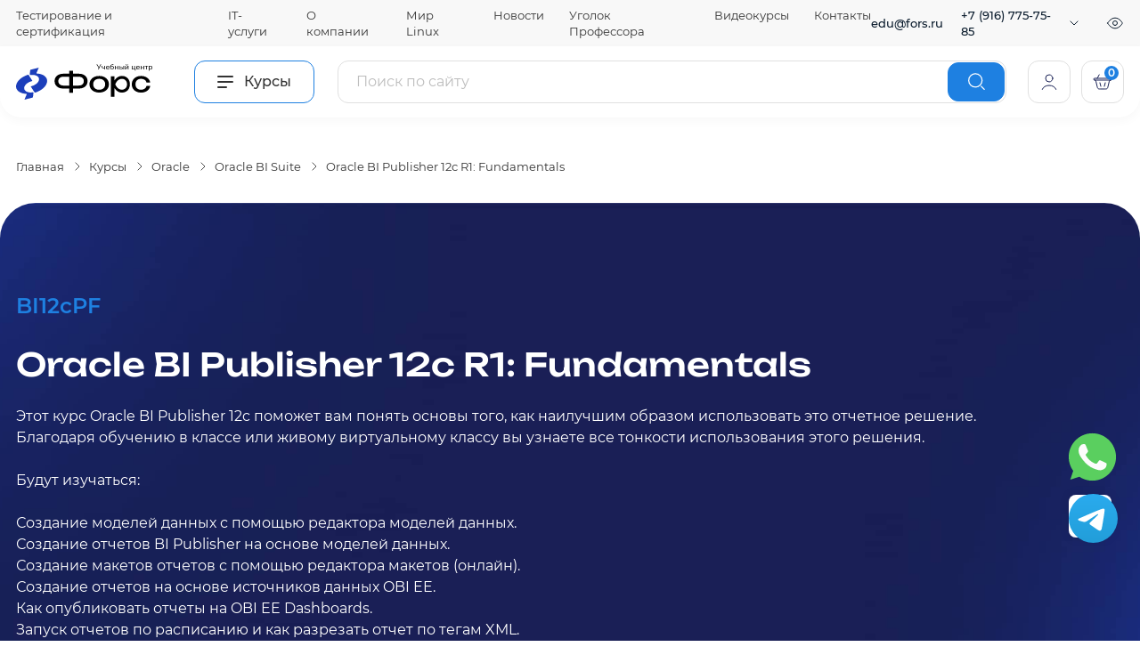

--- FILE ---
content_type: text/html; charset=utf-8
request_url: https://edu.fors.ru/raspisanie-kursov/kurs/8204/
body_size: 44060
content:

<!DOCTYPE html>
<html class="page page--index" lang="ru">
<head>
    <meta http-equiv="Content-type" content="text/html; charset=utf-8" />
        <meta name="viewport" content="width=device-width, initial-scale=1, viewport-fit=cover" />
        <meta property="og:site_name" content="Oracle BI Publisher 12c R1: Fundamentals, BI12cPF. Обучение и курсы Oracle.">
    <meta property="og:title" content="Oracle BI Publisher 12c R1: Fundamentals, BI12cPF. Обучение и курсы Oracle.">
    <meta property="og:description" content="Курс Oracle BI Publisher 12c поможет вам понять основы того, как наилучшим образом использовать это отчетное решение.
Благодаря обучению вы узнаете все тонкости использования этого решения.">

    <meta name="yandex-verification" content="84e17f0160f51f1f"/>
    <meta name="apple-mobile-web-app-capable" content="yes"/>
    <meta name="zen-verification" content="7zAx91hyYkpzjz980lZf84ACdTA1qtMMojyJrXPaWEFJmkwPI3P7D7x9E0isY8Yq" />



    <meta name="format-detection" content="telephone=no"/>
        <meta http-equiv="X-UA-Compatible" content="IE=edge"/>
    <title>Oracle BI Publisher 12c R1: Fundamentals, BI12cPF. Обучение и курсы Oracle.</title>
    <link rel="shortcut icon" type="image/x-icon" href="/local/templates/force-new/favicon.ico"/>


    <link href="https://fonts.googleapis.com/css?family=Open+Sans:400,700&amp;subset=cyrillic" rel="stylesheet">


    <script type="text/javascript">!function () {
            var t = document.createElement("script");
            t.type = "text/javascript", t.async = !0, t.src = 'https://vk.com/js/api/openapi.js?169', t.onload = function () {
                VK.Retargeting.Init("VK-RTRG-1520111-5beGB"), VK.Retargeting.Hit()
            }, document.head.appendChild(t)
        }();</script>
    <noscript><img src="https://vk.com/rtrg?p=VK-RTRG-1520111-5beGB" style="position:fixed; left:-999px;" alt=""/>
    </noscript>
    <script src="/js/jquery-1.8.2.min.js"></script>


    <meta http-equiv="Content-Type" content="text/html; charset=utf-8" />
<meta name="robots" content="index, follow" />
<meta name="description" content="Курс Oracle BI Publisher 12c поможет вам понять основы того, как наилучшим образом использовать это отчетное решение.
Благодаря обучению вы узнаете все тонкости использования этого решения." />
<link href="/bitrix/js/ui/design-tokens/dist/ui.design-tokens.css?173495414726358" type="text/css"  rel="stylesheet" />
<link href="/bitrix/js/ui/fonts/opensans/ui.font.opensans.css?17047955022555" type="text/css"  rel="stylesheet" />
<link href="/bitrix/js/main/popup/dist/main.popup.bundle.css?173495427529852" type="text/css"  rel="stylesheet" />
<link href="/bitrix/cache/css/s1/force-new/page_27cffc2fddc942fa26abd8281002a8ce/page_27cffc2fddc942fa26abd8281002a8ce_v1.css?1755151327664" type="text/css"  rel="stylesheet" />
<link href="/bitrix/cache/css/s1/force-new/template_218fdb5395d08446b240739b55495d09/template_218fdb5395d08446b240739b55495d09_v1.css?1755151213141769" type="text/css"  data-template-style="true" rel="stylesheet" />
<script>if(!window.BX)window.BX={};if(!window.BX.message)window.BX.message=function(mess){if(typeof mess==='object'){for(let i in mess) {BX.message[i]=mess[i];} return true;}};</script>
<script>(window.BX||top.BX).message({"JS_CORE_LOADING":"Загрузка...","JS_CORE_NO_DATA":"- Нет данных -","JS_CORE_WINDOW_CLOSE":"Закрыть","JS_CORE_WINDOW_EXPAND":"Развернуть","JS_CORE_WINDOW_NARROW":"Свернуть в окно","JS_CORE_WINDOW_SAVE":"Сохранить","JS_CORE_WINDOW_CANCEL":"Отменить","JS_CORE_WINDOW_CONTINUE":"Продолжить","JS_CORE_H":"ч","JS_CORE_M":"м","JS_CORE_S":"с","JSADM_AI_HIDE_EXTRA":"Скрыть лишние","JSADM_AI_ALL_NOTIF":"Показать все","JSADM_AUTH_REQ":"Требуется авторизация!","JS_CORE_WINDOW_AUTH":"Войти","JS_CORE_IMAGE_FULL":"Полный размер"});</script>

<script src="/bitrix/js/main/core/core.js?1734954267498062"></script>

<script>BX.Runtime.registerExtension({"name":"main.core","namespace":"BX","loaded":true});</script>
<script>BX.setJSList(["\/bitrix\/js\/main\/core\/core_ajax.js","\/bitrix\/js\/main\/core\/core_promise.js","\/bitrix\/js\/main\/polyfill\/promise\/js\/promise.js","\/bitrix\/js\/main\/loadext\/loadext.js","\/bitrix\/js\/main\/loadext\/extension.js","\/bitrix\/js\/main\/polyfill\/promise\/js\/promise.js","\/bitrix\/js\/main\/polyfill\/find\/js\/find.js","\/bitrix\/js\/main\/polyfill\/includes\/js\/includes.js","\/bitrix\/js\/main\/polyfill\/matches\/js\/matches.js","\/bitrix\/js\/ui\/polyfill\/closest\/js\/closest.js","\/bitrix\/js\/main\/polyfill\/fill\/main.polyfill.fill.js","\/bitrix\/js\/main\/polyfill\/find\/js\/find.js","\/bitrix\/js\/main\/polyfill\/matches\/js\/matches.js","\/bitrix\/js\/main\/polyfill\/core\/dist\/polyfill.bundle.js","\/bitrix\/js\/main\/core\/core.js","\/bitrix\/js\/main\/polyfill\/intersectionobserver\/js\/intersectionobserver.js","\/bitrix\/js\/main\/lazyload\/dist\/lazyload.bundle.js","\/bitrix\/js\/main\/polyfill\/core\/dist\/polyfill.bundle.js","\/bitrix\/js\/main\/parambag\/dist\/parambag.bundle.js"]);
</script>
<script>BX.Runtime.registerExtension({"name":"fx","namespace":"window","loaded":true});</script>
<script>BX.Runtime.registerExtension({"name":"pull.protobuf","namespace":"BX","loaded":true});</script>
<script>BX.Runtime.registerExtension({"name":"rest.client","namespace":"window","loaded":true});</script>
<script>(window.BX||top.BX).message({"pull_server_enabled":"Y","pull_config_timestamp":1634129555,"pull_guest_mode":"N","pull_guest_user_id":0});(window.BX||top.BX).message({"PULL_OLD_REVISION":"Для продолжения корректной работы с сайтом необходимо перезагрузить страницу."});</script>
<script>BX.Runtime.registerExtension({"name":"pull.client","namespace":"BX","loaded":true});</script>
<script>BX.Runtime.registerExtension({"name":"pull","namespace":"window","loaded":true});</script>
<script>BX.Runtime.registerExtension({"name":"ui.design-tokens","namespace":"window","loaded":true});</script>
<script>BX.Runtime.registerExtension({"name":"ui.fonts.opensans","namespace":"window","loaded":true});</script>
<script>BX.Runtime.registerExtension({"name":"main.popup","namespace":"BX.Main","loaded":true});</script>
<script>BX.Runtime.registerExtension({"name":"popup","namespace":"window","loaded":true});</script>
<script>(window.BX||top.BX).message({"LANGUAGE_ID":"ru","FORMAT_DATE":"DD.MM.YYYY","FORMAT_DATETIME":"DD.MM.YYYY HH:MI:SS","COOKIE_PREFIX":"BITRIX_SM","SERVER_TZ_OFFSET":"10800","UTF_MODE":"Y","SITE_ID":"s1","SITE_DIR":"\/","USER_ID":"","SERVER_TIME":1763011768,"USER_TZ_OFFSET":0,"USER_TZ_AUTO":"Y","bitrix_sessid":"96779e55775f67667f18254fc1e21ee4"});</script>


<script src="/bitrix/js/main/core/core_fx.js?163211866916888"></script>
<script src="/bitrix/js/pull/protobuf/protobuf.js?1632118676274055"></script>
<script src="/bitrix/js/pull/protobuf/model.js?163211867670928"></script>
<script src="/bitrix/js/rest/client/rest.client.js?170479483617414"></script>
<script src="/bitrix/js/pull/client/pull.client.js?173495400483600"></script>
<script src="/bitrix/js/main/popup/dist/main.popup.bundle.js?1734954275117175"></script>
<script src="/bitrix/js/yandex.metrika/script.js?17054272256603"></script>
<script>BX.setCSSList(["\/local\/templates\/force-new\/components\/bitrix\/catalog.element\/.default\/style.css","\/local\/templates\/force-new\/components\/bitrix\/breadcrumb\/header-brcrbms\/style.css","\/bitrix\/components\/slam\/easyform\/lib\/css\/bootstrapValidator.min.css","\/local\/templates\/force-new\/components\/slam\/easyform\/modal-application\/style.css","\/local\/templates\/force-new\/components\/slam\/easyform\/modal-course\/style.css","\/local\/templates\/force-new\/components\/bitrix\/system.auth.form\/.default\/style.css","\/bitrix\/tools\/concept.quiz\/css\/template_styles.css","\/local\/templates\/force-new\/template_styles.css","\/bitrix\/tools\/concept.quiz\/css\/responsive.css"]);</script>
        <script type="text/javascript">
            window.counters = [];
        </script>
        
<script>
					(function () {
						"use strict";

						var counter = function ()
						{
							var cookie = (function (name) {
								var parts = ("; " + document.cookie).split("; " + name + "=");
								if (parts.length == 2) {
									try {return JSON.parse(decodeURIComponent(parts.pop().split(";").shift()));}
									catch (e) {}
								}
							})("BITRIX_CONVERSION_CONTEXT_s1");

							if (cookie && cookie.EXPIRE >= BX.message("SERVER_TIME"))
								return;

							var request = new XMLHttpRequest();
							request.open("POST", "/bitrix/tools/conversion/ajax_counter.php", true);
							request.setRequestHeader("Content-type", "application/x-www-form-urlencoded");
							request.send(
								"SITE_ID="+encodeURIComponent("s1")+
								"&sessid="+encodeURIComponent(BX.bitrix_sessid())+
								"&HTTP_REFERER="+encodeURIComponent(document.referrer)
							);
						};

						if (window.frameRequestStart === true)
							BX.addCustomEvent("onFrameDataReceived", counter);
						else
							BX.ready(counter);
					})();
				</script>
<link rel="canonical" href="https://edu.fors.ru/raspisanie-kursov/kurs/8204/" />
<script>window[window.dataLayerName] = window[window.dataLayerName] || [];</script>



<script src="/local/templates/force-new/components/bitrix/menu/multilevel_mobile/script.js?1697448631470"></script>
<script src="/bitrix/components/slam/easyform/lib/js/jquery-1.12.4.min.js?163211860397163"></script>
<script src="/bitrix/components/slam/easyform/lib/js/bootstrap.min.js?16321186037670"></script>
<script src="/bitrix/components/slam/easyform/lib/js/bootstrapValidator.min.js?1632118603103245"></script>
<script src="/bitrix/components/slam/easyform/script.js?163211860315026"></script>
<script src="/bitrix/tools/concept.quiz/js/scripts.js?174099076043869"></script>
<script src="/local/templates/force-new/components/bitrix/catalog.element/.default/script.js?174254013287293"></script>
<script>var _ba = _ba || []; _ba.push(["aid", "b5c92bdeb622ebf5417a12324246e072"]); _ba.push(["host", "edu.fors.ru"]); (function() {var ba = document.createElement("script"); ba.type = "text/javascript"; ba.async = true;ba.src = (document.location.protocol == "https:" ? "https://" : "http://") + "bitrix.info/ba.js";var s = document.getElementsByTagName("script")[0];s.parentNode.insertBefore(ba, s);})();</script>



    <link rel="stylesheet"
          href="//cdnjs.cloudflare.com/ajax/libs/highlight.js/11.5.1/styles/default.min.css">
    <script src="//cdnjs.cloudflare.com/ajax/libs/highlight.js/11.5.1/highlight.min.js"></script>
    <link href="/local/templates/force-new/assets/css/bundle.css" rel="stylesheet">
    <link href="/local/templates/force-new/dist/css/bvi.css" rel="stylesheet">
    <link href="/local/templates/force-new/font-awesome/css/font-awesome.min.css" rel="stylesheet" type="text/css"/>
<!-- Google Tag Manager --> 
<script>(function(w,d,s,l,i){w[l]=w[l]||[];w[l].push({'gtm.start': 
new Date().getTime(),event:'gtm.js'});var f=d.getElementsByTagName(s)[0], 
j=d.createElement(s),dl=l!='dataLayer'?'&l='+l:'';j.async=true;j.src= 
'https://www.googletagmanager.com/gtm.js?id='+i+dl;f.parentNode.insertBefore(j,f); 
})(window,document,'script','dataLayer','GTM-T45V79V');</script> 
<!-- End Google Tag Manager -->

    
    <script async src="https://www.google.com/recaptcha/api.js?render=6LeA9LcpAAAAAEBOV2vtbxpqeQZJDrp97UhkjLg7"></script>

</head>
<body>
<input type="hidden" name="CAPTCHA_KEY" value="6LeA9LcpAAAAAEBOV2vtbxpqeQZJDrp97UhkjLg7">
<!-- Google Tag Manager (noscript) --> 
<noscript><iframe src="https://www.googletagmanager.com/ns.html?id=GTM-T45V79V" 
height="0" width="0" style="display:none;visibility:hidden"></iframe></noscript> 
<!-- End Google Tag Manager (noscript) -->
<script>
    var globalRanges = {
        diap1: [new Date('2022-09-10T00:00:00'), new Date('2022-09-12T00:00:00')],
        diap2: [new Date('2022-09-15T00:00:00'), new Date('2022-09-20T00:00:00')],
    };

    var globalRangesName = {
        // diap1: '10 сен - 12 сен ',
        // diap2: '15 сен - 20 сен ',
        custom: 'Выбрать диапазон',
    };
    window.globalRanges = globalRanges;
    window.globalRangesName = globalRangesName;
</script>




<!-- Top.Mail.Ru counter -->
<script type="text/javascript">
    var _tmr = window._tmr || (window._tmr = []);
    _tmr.push({id: "3303709", type: "pageView", start: (new Date()).getTime()});
    (function (d, w, id) {
        if (d.getElementById(id)) return;
        var ts = d.createElement("script"); ts.type = "text/javascript"; ts.async = true; ts.id = id;
        ts.src = "https://top-fwz1.mail.ru/js/code.js";
        var f = function () {var s = d.getElementsByTagName("script")[0]; s.parentNode.insertBefore(ts, s);};
        if (w.opera == "[object Opera]") { d.addEventListener("DOMContentLoaded", f, false); } else { f(); }
    })(document, window, "tmr-code");
</script>
<noscript><div><img src="https://top-fwz1.mail.ru/counter?id=3303709;js=na" style="position:absolute;left:-9999px;" alt="Top.Mail.Ru" /></div></noscript>
<!-- /Top.Mail.Ru counter -->


<!-- Yandex.Metrika counter -->
<!--<script type="text/javascript">-->
<!--    (function (d, w, c) {-->
<!--        (w[c] = w[c] || []).push(function () {-->
<!--            try {-->
<!--                w.yaCounter47443006 = new Ya.Metrika2({-->
<!--                    id: 47443006,-->
<!--                    clickmap: true,-->
<!--                    trackLinks: true,-->
<!--                    accurateTrackBounce: true,-->
<!--                    webvisor: true-->
<!--                });-->
<!--            } catch (e) {-->
<!--            }-->
<!--        });-->
<!---->
<!--        var n = d.getElementsByTagName("script")[0],-->
<!--            s = d.createElement("script"),-->
<!--            f = function () {-->
<!--                n.parentNode.insertBefore(s, n);-->
<!--            };-->
<!--        s.type = "text/javascript";-->
<!--        s.async = true;-->
<!--        s.src = "https://mc.yandex.ru/metrika/tag.js";-->
<!---->
<!--        if (w.opera == "[object Opera]") {-->
<!--            d.addEventListener("DOMContentLoaded", f, false);-->
<!--        } else {-->
<!--            f();-->
<!--        }-->
<!--    })(document, window, "yandex_metrika_callbacks2");-->
<!--</script>-->
<!--<noscript>-->
<!--    <div><img src="https://mc.yandex.ru/watch/47443006" style="position:absolute; left:-9999px;" alt=""/></div>-->
<!--</noscript>-->
<!-- /Yandex.Metrika counter -->



<div id="panel"></div>

<div class="content">

        <!-- header -->
    <header class="header">
        <!-- wrap -->
        <div class="header__wrap">
            <div class="header__top">
                <div class="container">
                    <div class="header__top-wrap">
                        <div class="header__top-left">


                            
    <nav class="header__nav">
        <ul class="header__list">

            
                
                
                    
                        
                            <li class="header__item">
                                <a href="/tests/testirovanie-i-sertifikatsiya-astra-linux/" class="header__link ">Тестирование и сертификация</a>
                            </li>
                        
                    
                
                
            
                
                
                                            <li class="header__item ">
                        <a href="/it-uslugi/" class="header__link">IT-услуги</a>
                        <div class="header__menu">

                        <div class="header__menu-wrap">
                        <div class="header__menu-items">



                    
                
                
            
                
                
                    
                        
                            <a href="/it-uslugi" class="item ">IT-услуги</a>
                        
                    
                
                
            
                
                
                    
                        
                            <a href="https://edu.fors.ru/it-obuchenie_dlya_lichostei/" class="item ">IT-обучение для личностей</a>
                        
                    
                
                
            
                                    </div>
                    </div>
                </div>
            </li>                
                
                                            <li class="header__item ">
                        <a href="/about/" class="header__link">О компании</a>
                        <div class="header__menu">

                        <div class="header__menu-wrap">
                        <div class="header__menu-items">



                    
                
                
            
                
                
                    
                        
                            <a href="https://edu.fors.ru/teacher/" class="item ">Преподаватели</a>
                        
                    
                
                
            
                
                
                    
                        
                            <a href="https://edu.fors.ru/about/istoriya/" class="item ">История</a>
                        
                    
                
                
            
                
                
                    
                        
                            <a href="https://edu.fors.ru/rekvezity/" class="item ">Реквизиты</a>
                        
                    
                
                
            
                
                
                    
                        
                            <a href="https://edu.fors.ru/litsenzii-i-sertifikaty/" class="item ">Лицензии и сертификаты</a>
                        
                    
                
                
            
                
                
                    
                        
                            <a href="https://edu.fors.ru/svedeniya-ob-obrazovatelnoy-organizatsii/" class="item ">Об образовательной организации</a>
                        
                    
                
                
            
                
                
                    
                        
                            <a href="https://edu.fors.ru/obrhab/" class="item ">Образовательный хаб</a>
                        
                    
                
                
            
                                    </div>
                    </div>
                </div>
            </li>                
                
                    
                        
                            <li class="header__item">
                                <a href="/linux_system/" class="header__link ">Мир Linux</a>
                            </li>
                        
                    
                
                
            
                
                
                    
                        
                            <li class="header__item">
                                <a href="/news/" class="header__link ">Новости</a>
                            </li>
                        
                    
                
                
            
                
                
                    
                        
                            <li class="header__item">
                                <a href="/ugolok-professora/" class="header__link ">Уголок Профессора</a>
                            </li>
                        
                    
                
                
            
                
                
                    
                        
                            <li class="header__item">
                                <a href="/udk/" class="header__link ">Видеокурсы</a>
                            </li>
                        
                    
                
                
            
                
                
                    
                        
                            <li class="header__item">
                                <a href="/kontakty/" class="header__link ">Контакты</a>
                            </li>
                        
                    
                
                
            
                    </ul>
    </nav>



                        </div>

                        <div class="header__top-right">
                            <div class="header__sublinks">


                                <a href="mailto:edu@fors.ru" class="header__sublink">edu@fors.ru</a>


                                <div class="header__sublink header__phone">

                                    +7 (916) 775-75-85
                                    <svg class="svg">
                                        <use xlink:href="/local/templates/force-new/assets/svg/sprite.svg#arrow-down"></use>
                                    </svg>

                                    <div class="header__contacts-dropdown">
                                        <div class="header__contacts-wrap">
                                            <div class="header__contacts-link header__contacts-info">

                                                <div class="header__contacts-text">
	 ежедневно 10:00-18:00&nbsp;<br>
 <a href="http://">+7 (916) 775-75-85</a>
</div>

                                            </div>

                                            <a data-modal-target="#modal-application-callback" class="header__contacts-link">
                                                <svg class="svg">
                                                    <use xlink:href="/local/templates/force-new/assets/svg/sprite.svg#phone"></use>
                                                </svg>
                                                Обратный звонок
                                            </a>

                                            <a data-modal-target="#modal-application" class="header__contacts-link">
                                                <svg class="svg">
                                                    <use xlink:href="/local/templates/force-new/assets/svg/sprite.svg#message"></use>
                                                </svg>
                                                Обратная связь
                                            </a>
                                        </div>
                                    </div>
                                </div>

                                <a href="javascript:void(0);" id="special-version" class="header__sublink header__sublink-icon">
                                    <svg class="svg">
                                        <use xlink:href="/local/templates/force-new/assets/svg/sprite.svg#eye"></use>
                                    </svg>
                                </a>
                            </div>
                        </div>
                    </div>
                </div>
            </div>

            <div class="header__bottom">
                <div class="container">
                    <div class="header__bottom-wrap">
                        <div class="header__bottom-left">
                            <a href="/" class="header__logo">
                                <img src="/local/templates/force-new/assets/images/logo.svg" alt="" />
                            </a>

                            <div class="header__button">
                                <button class="button button--secondary button--small j_toggleMenu" type="button">
                                    <div class="header__burger">
                                        <span class="header__burger-line header__burger-top"></span>
                                        <span class="header__burger-line header__burger-mid"></span>
                                        <span class="header__burger-line header__burger-bot"></span>
                                    </div>

                                    <span>Курсы</span>
                                </button>
                            </div>
                        </div>

                        <form class="header__search" method="get" action="/search/">
                            <div class="header__search-input j_search">
                                <input type="text" class="input title-search-input2" placeholder="Поиск по сайту" name="q" />

                                <button class="header__search-button button" type="submit">
                                    <svg>
                                        <use xlink:href="/local/templates/force-new/assets/svg/sprite.svg#search"></use>
                                    </svg>
                                </button>

                                <button
                                        class="header__search-button header__search-button--mobile button"
                                        type="button"
                                >
                                    <svg>
                                        <use xlink:href="/local/templates/force-new/assets/svg/sprite.svg#close"></use>
                                    </svg>
                                </button>
                            </div>

                            <button type="button" class="header__search-cancel">Отмена</button>

                            <div class="header__search-block div-custom-result">

                            </div>
                        </form>
                        
                        <div class="header__icons">
                            <button class="header__icon header__icon--mobile header__icon-search">
                                <svg class="svg">
                                    <use xlink:href="/local/templates/force-new/assets/svg/sprite.svg#search"></use>
                                </svg>
                            </button>


                            <a data-not-auth data-modal-target="#modal-auth-mail"   class="header__icon">
                                <svg class="svg">
                                    <use xlink:href="/local/templates/force-new/assets/svg/sprite.svg#user"></use>
                                </svg>
                            </a>

                            <a href="javascript:void(0);" id="special-version3" title="" class="header__icon topbutton">
                                <svg class="svg">
                                    <use xlink:href="/local/templates/force-new/assets/svg/sprite.svg#eye"></use>
                                </svg>
                            </a>



                                                       
                                                        <a href="/personal/cart/" class="header__icon basket" data-basket data-count="0">
                                <svg class="svg">
                                    <use xlink:href="/local/templates/force-new/assets/svg/sprite.svg#shopping-cart"></use>
                                </svg>
                            </a>

                        </div>
                    </div>
                </div>
            </div>
            <!-- ./ End of wrap -->
        </div>
    </header>
    <!-- ./ End of header -->
    
    <!-- menu -->
    <div class="menu-overlay"></div>

    <section class="menu-section" data-scroll-lock-scrollable>
        <div class="container">
            <div class="menu">
                <div class="menu__wrap">
                    <div class="menu__left" style="display: none;">
                        <div class="menu__left-items">
                            <a
                                    href="#"
                                    class="menu__left-item j_tabs__button_hover active"
                                    data-tab-target-hover="#tab_catalog-1"
                            >
                                <span>Направления</span>
                                <svg>
                                    <use xlink:href="/local/templates/force-new/assets/svg/sprite.svg#arrow-right"></use>
                                </svg>
                            </a>

                                                   </div>
                    </div>
                    <div class="menu__right">
                        
    <div id="tab_catalog-1" class="menu__content j_tabs__content_hover active">
        <div class="menu__cols">
            <div class="menu__col">
                <ul class="menu__col-list">

                    

                        <li class="menu__col-item">
                            <a class="menu__col-link" href="/catalog/?SECTION=obuchenie-postgresql">PostgreSQL</a>
                        </li>
                    

                        <li class="menu__col-item">
                            <a class="menu__col-link" href="/catalog/?SECTION=mongodb">MongoDB</a>
                        </li>
                    

                        <li class="menu__col-item">
                            <a class="menu__col-link" href="/catalog/?SECTION=astra-linux-special-edition">Astra Linux</a>
                        </li>
                    

                        <li class="menu__col-item">
                            <a class="menu__col-link" href="/catalog/?SECTION=red-os">РЕД ОС</a>
                        </li>
                    

                        <li class="menu__col-item">
                            <a class="menu__col-link" href="/catalog/?SECTION=devops">DevOps</a>
                        </li>
                    

                        <li class="menu__col-item">
                            <a class="menu__col-link" href="/catalog/?SECTION=docker">Docker</a>
                        </li>
                    

                        <li class="menu__col-item">
                            <a class="menu__col-link" href="/catalog/?SECTION=zabbix">Zabbix</a>
                        </li>
                    

                        <li class="menu__col-item">
                            <a class="menu__col-link" href="/catalog/?SECTION=ansible">Ansible</a>
                        </li>
                    

                        <li class="menu__col-item">
                            <a class="menu__col-link" href="/catalog/?SECTION=linux">Linux</a>
                        </li>
                    

                        <li class="menu__col-item">
                            <a class="menu__col-link" href="/catalog/?SECTION=python">Python</a>
                        </li>
                    

                        <li class="menu__col-item">
                            <a class="menu__col-link" href="/catalog/?SECTION=java">Java</a>
                        </li>
                    

                        <li class="menu__col-item">
                            <a class="menu__col-link" href="/catalog/?SECTION=javascript">JavaScript</a>
                        </li>
                    

                        <li class="menu__col-item">
                            <a class="menu__col-link" href="/catalog/?SECTION=obuchenie-oracle">Oracle</a>
                        </li>
                    

                        <li class="menu__col-item">
                            <a class="menu__col-link" href="/catalog/?SECTION=obuchenie-blockchain">Blockchain</a>
                        </li>
                    

                        <li class="menu__col-item">
                            <a class="menu__col-link" href="/catalog/?SECTION=r7-ofis">Р7 – Офис</a>
                        </li>
                    

                        <li class="menu__col-item">
                            <a class="menu__col-link" href="/catalog/?SECTION=testirovanie-po">Тестирование ПО</a>
                        </li>
                    

                        <li class="menu__col-item">
                            <a class="menu__col-link" href="/catalog/?SECTION=chat-gpt">ChatGPT</a>
                        </li>
                    

                        <li class="menu__col-item">
                            <a class="menu__col-link" href="/catalog/?SECTION=xsquare">XSQUARE</a>
                        </li>
                    

                        <li class="menu__col-item">
                            <a class="menu__col-link" href="/catalog/?SECTION=kursy-po-bezopasnosti">Курсы по безопасности</a>
                        </li>
                    

                        <li class="menu__col-item">
                            <a class="menu__col-link" href="/catalog/?SECTION=it-arkhitektura">ИТ архитектура</a>
                        </li>
                    

                        <li class="menu__col-item">
                            <a class="menu__col-link" href="/catalog/?SECTION=atlassianjira">Atlassian Jira</a>
                        </li>
                    

                        <li class="menu__col-item">
                            <a class="menu__col-link" href="/catalog/?SECTION=drugie-napravleniya-obucheniya">Другие направления обучения</a>
                        </li>
                    

                        <li class="menu__col-item">
                            <a class="menu__col-link" href="/catalog/?SECTION=besplatnye-vebinary">Бесплатные вебинары</a>
                        </li>
                    

                        <li class="menu__col-item">
                            <a class="menu__col-link" href=""></a>
                        </li>
                                    </ul>
            </div>
                    </div>


        
        
    </div>





                                            </div>
                </div>
            </div>

            <div class="menu menu--mobile">
                <div class="menu-slider">
                    <div class="menu-slider__wrap">
                        <ul class="menu-slider__list j_menu-slider">
                            <li class="menu-slider__item">
                                <div role="button" class="menu-slider__button">
                                      <span class="menu-slider__title">
                                        <span> Направления </span>
                                      </span>
                                    <svg class="svg">
                                        <use xlink:href="/local/templates/force-new/assets/svg/sprite.svg#arrow-right"></use>
                                    </svg>
                                </div>


                                <ul class="menu-slider__sublist" data-scroll-lock-scrollable="">
                                    

    <li class="menu-slider__subitem">
                        <span role="button" class="menu-slider__back j_menu-back">
                          <svg class="svg">
                            <use xlink:href="/local/templates/force-new/assets/svg/sprite.svg#arrow-right"></use>
                          </svg>
                          <span> Назад </span>
                        </span>
    </li>

            <li class="menu-slider__subitem">
            <a href="/catalog/?SECTION=obuchenie-postgresql" class="menu-slider__link">
                PostgreSQL
                <svg class="svg">
                    <use xlink:href="/local/templates/force-new/assets/svg/sprite.svg#arrow-right2"></use>
                </svg>
            </a>
        </li>

            <li class="menu-slider__subitem">
            <a href="/catalog/?SECTION=mongodb" class="menu-slider__link">
                MongoDB
                <svg class="svg">
                    <use xlink:href="/local/templates/force-new/assets/svg/sprite.svg#arrow-right2"></use>
                </svg>
            </a>
        </li>

            <li class="menu-slider__subitem">
            <a href="/catalog/?SECTION=astra-linux-special-edition" class="menu-slider__link">
                Astra Linux
                <svg class="svg">
                    <use xlink:href="/local/templates/force-new/assets/svg/sprite.svg#arrow-right2"></use>
                </svg>
            </a>
        </li>

            <li class="menu-slider__subitem">
            <a href="/catalog/?SECTION=red-os" class="menu-slider__link">
                РЕД ОС
                <svg class="svg">
                    <use xlink:href="/local/templates/force-new/assets/svg/sprite.svg#arrow-right2"></use>
                </svg>
            </a>
        </li>

            <li class="menu-slider__subitem">
            <a href="/catalog/?SECTION=devops" class="menu-slider__link">
                DevOps
                <svg class="svg">
                    <use xlink:href="/local/templates/force-new/assets/svg/sprite.svg#arrow-right2"></use>
                </svg>
            </a>
        </li>

            <li class="menu-slider__subitem">
            <a href="/catalog/?SECTION=docker" class="menu-slider__link">
                Docker
                <svg class="svg">
                    <use xlink:href="/local/templates/force-new/assets/svg/sprite.svg#arrow-right2"></use>
                </svg>
            </a>
        </li>

            <li class="menu-slider__subitem">
            <a href="/catalog/?SECTION=zabbix" class="menu-slider__link">
                Zabbix
                <svg class="svg">
                    <use xlink:href="/local/templates/force-new/assets/svg/sprite.svg#arrow-right2"></use>
                </svg>
            </a>
        </li>

            <li class="menu-slider__subitem">
            <a href="/catalog/?SECTION=ansible" class="menu-slider__link">
                Ansible
                <svg class="svg">
                    <use xlink:href="/local/templates/force-new/assets/svg/sprite.svg#arrow-right2"></use>
                </svg>
            </a>
        </li>

            <li class="menu-slider__subitem">
            <a href="/catalog/?SECTION=linux" class="menu-slider__link">
                Linux
                <svg class="svg">
                    <use xlink:href="/local/templates/force-new/assets/svg/sprite.svg#arrow-right2"></use>
                </svg>
            </a>
        </li>

            <li class="menu-slider__subitem">
            <a href="/catalog/?SECTION=python" class="menu-slider__link">
                Python
                <svg class="svg">
                    <use xlink:href="/local/templates/force-new/assets/svg/sprite.svg#arrow-right2"></use>
                </svg>
            </a>
        </li>

            <li class="menu-slider__subitem">
            <a href="/catalog/?SECTION=java" class="menu-slider__link">
                Java
                <svg class="svg">
                    <use xlink:href="/local/templates/force-new/assets/svg/sprite.svg#arrow-right2"></use>
                </svg>
            </a>
        </li>

            <li class="menu-slider__subitem">
            <a href="/catalog/?SECTION=javascript" class="menu-slider__link">
                JavaScript
                <svg class="svg">
                    <use xlink:href="/local/templates/force-new/assets/svg/sprite.svg#arrow-right2"></use>
                </svg>
            </a>
        </li>

            <li class="menu-slider__subitem">
            <a href="/catalog/?SECTION=obuchenie-oracle" class="menu-slider__link">
                Oracle
                <svg class="svg">
                    <use xlink:href="/local/templates/force-new/assets/svg/sprite.svg#arrow-right2"></use>
                </svg>
            </a>
        </li>

            <li class="menu-slider__subitem">
            <a href="/catalog/?SECTION=obuchenie-blockchain" class="menu-slider__link">
                Blockchain
                <svg class="svg">
                    <use xlink:href="/local/templates/force-new/assets/svg/sprite.svg#arrow-right2"></use>
                </svg>
            </a>
        </li>

            <li class="menu-slider__subitem">
            <a href="/catalog/?SECTION=r7-ofis" class="menu-slider__link">
                Р7 – Офис
                <svg class="svg">
                    <use xlink:href="/local/templates/force-new/assets/svg/sprite.svg#arrow-right2"></use>
                </svg>
            </a>
        </li>

            <li class="menu-slider__subitem">
            <a href="/catalog/?SECTION=testirovanie-po" class="menu-slider__link">
                Тестирование ПО
                <svg class="svg">
                    <use xlink:href="/local/templates/force-new/assets/svg/sprite.svg#arrow-right2"></use>
                </svg>
            </a>
        </li>

            <li class="menu-slider__subitem">
            <a href="/catalog/?SECTION=chat-gpt" class="menu-slider__link">
                ChatGPT
                <svg class="svg">
                    <use xlink:href="/local/templates/force-new/assets/svg/sprite.svg#arrow-right2"></use>
                </svg>
            </a>
        </li>

            <li class="menu-slider__subitem">
            <a href="/catalog/?SECTION=xsquare" class="menu-slider__link">
                XSQUARE
                <svg class="svg">
                    <use xlink:href="/local/templates/force-new/assets/svg/sprite.svg#arrow-right2"></use>
                </svg>
            </a>
        </li>

            <li class="menu-slider__subitem">
            <a href="/catalog/?SECTION=kursy-po-bezopasnosti" class="menu-slider__link">
                Курсы по безопасности
                <svg class="svg">
                    <use xlink:href="/local/templates/force-new/assets/svg/sprite.svg#arrow-right2"></use>
                </svg>
            </a>
        </li>

            <li class="menu-slider__subitem">
            <a href="/catalog/?SECTION=it-arkhitektura" class="menu-slider__link">
                ИТ архитектура
                <svg class="svg">
                    <use xlink:href="/local/templates/force-new/assets/svg/sprite.svg#arrow-right2"></use>
                </svg>
            </a>
        </li>

            <li class="menu-slider__subitem">
            <a href="/catalog/?SECTION=atlassianjira" class="menu-slider__link">
                Atlassian Jira
                <svg class="svg">
                    <use xlink:href="/local/templates/force-new/assets/svg/sprite.svg#arrow-right2"></use>
                </svg>
            </a>
        </li>

            <li class="menu-slider__subitem">
            <a href="/catalog/?SECTION=drugie-napravleniya-obucheniya" class="menu-slider__link">
                Другие направления обучения
                <svg class="svg">
                    <use xlink:href="/local/templates/force-new/assets/svg/sprite.svg#arrow-right2"></use>
                </svg>
            </a>
        </li>

            <li class="menu-slider__subitem">
            <a href="/catalog/?SECTION=besplatnye-vebinary" class="menu-slider__link">
                Бесплатные вебинары
                <svg class="svg">
                    <use xlink:href="/local/templates/force-new/assets/svg/sprite.svg#arrow-right2"></use>
                </svg>
            </a>
        </li>

    



                                </ul>
                            </li>




                            <li class="menu-slider__item" style="display: none;">
                                <div role="button" class="menu-slider__button">
                      <span class="menu-slider__title">
                        <span> Вендоры </span>
                      </span>
                                    <svg class="svg">
                                        <use xlink:href="/local/templates/force-new/assets/svg/sprite.svg#arrow-right"></use>
                                    </svg>
                                </div>

                                <ul class="menu-slider__sublist" data-scroll-lock-scrollable="">
                                    <li class="menu-slider__subitem">
                        <span role="button" class="menu-slider__back j_menu-back">
                          <svg class="svg">
                            <use xlink:href="/local/templates/force-new/assets/svg/sprite.svg#arrow-right"></use>
                          </svg>
                          <span> Назад </span>
                        </span>
                                    </li>

                                    



                                        <li class="menu-slider__subitem">
                                            <a href="/catalog/?vendor=42" class="menu-slider__link">
                                                SQL
                                                <svg class="svg">
                                                    <use xlink:href="/local/templates/force-new/assets/svg/sprite.svg#arrow-right2"></use>
                                                </svg>
                                            </a>
                                        </li>

                                    



                                        <li class="menu-slider__subitem">
                                            <a href="/catalog/?vendor=44" class="menu-slider__link">
                                                Astra
                                                <svg class="svg">
                                                    <use xlink:href="/local/templates/force-new/assets/svg/sprite.svg#arrow-right2"></use>
                                                </svg>
                                            </a>
                                        </li>

                                    



                                        <li class="menu-slider__subitem">
                                            <a href="/catalog/?vendor=41" class="menu-slider__link">
                                                Postgree
                                                <svg class="svg">
                                                    <use xlink:href="/local/templates/force-new/assets/svg/sprite.svg#arrow-right2"></use>
                                                </svg>
                                            </a>
                                        </li>

                                    

                                </ul>
                            </li>


                            

                            




	
	
		
			                <li class="menu-slider__subitem">
                    <a href="/catalog/" class="menu-slider__link"> Курсы </a>
                </li>


			
		
	
	

	
	
		
			                <li class="menu-slider__subitem">
                    <a href="/uslugi-it-autsorsinga/" class="menu-slider__link"> IТ-услуги </a>
                </li>


			
		
	
	

	
	
		
			                <li class="menu-slider__subitem">
                    <a href="/it-obuchenie_dlya_lichostei/" class="menu-slider__link"> IТ-обучение для личностей </a>
                </li>


			
		
	
	

	
	
		
			                <li class="menu-slider__subitem">
                    <a href="/udk/" class="menu-slider__link"> Видеокурсы </a>
                </li>


			
		
	
	

	
	
		
			                <li class="menu-slider__subitem">
                    <a href="/news/" class="menu-slider__link"> Пресс-центр </a>
                </li>


			
		
	
	

	
	
		
			                <li class="menu-slider__subitem">
                    <a href="/ugolok-professora/" class="menu-slider__link"> Уголок Профессора </a>
                </li>


			
		
	
	

	
	
		
            <li class="menu-slider__item">
            <div role="button" class="menu-slider__button">
                      <span class="menu-slider__title">
                        <span> Тестирование и сертификация </span>
                      </span>
                <svg class="svg">
                    <use xlink:href="/local/templates/force-new/assets/svg/sprite.svg#arrow-right"></use>
                </svg>
            </div>

            <ul class="menu-slider__sublist" data-scroll-lock-scrollable="">
            <li class="menu-slider__subitem">
                        <span role="button" class="menu-slider__back j_menu-back">
                          <svg class="svg">
                            <use xlink:href="/local/templates/force-new/assets/svg/sprite.svg#arrow-right"></use>
                          </svg>
                          <span> Назад </span>
                        </span>
            </li>



		
	
	

	
	
		
			
                <li class="menu-slider__subitem">
                    <a href="/tests/testirovanie-i-sertifikatsiya-astra-linux" class="menu-slider__link">
                        Сертификация Astra Linux
                        <svg class="svg">
                            <use xlink:href="/local/templates/force-new/assets/svg/sprite.svg#arrow-right2"></use>
                        </svg>
                    </a>
                </li>

			
		
	
	

			</ul></li>	
	
		
            <li class="menu-slider__item">
            <div role="button" class="menu-slider__button">
                      <span class="menu-slider__title">
                        <span> О компании </span>
                      </span>
                <svg class="svg">
                    <use xlink:href="/local/templates/force-new/assets/svg/sprite.svg#arrow-right"></use>
                </svg>
            </div>

            <ul class="menu-slider__sublist" data-scroll-lock-scrollable="">
            <li class="menu-slider__subitem">
                        <span role="button" class="menu-slider__back j_menu-back">
                          <svg class="svg">
                            <use xlink:href="/local/templates/force-new/assets/svg/sprite.svg#arrow-right"></use>
                          </svg>
                          <span> Назад </span>
                        </span>
            </li>



		
	
	

	
	
		
			
                <li class="menu-slider__subitem">
                    <a href="https://edu.fors.ru/teacher/" class="menu-slider__link">
                        Преподаватели
                        <svg class="svg">
                            <use xlink:href="/local/templates/force-new/assets/svg/sprite.svg#arrow-right2"></use>
                        </svg>
                    </a>
                </li>

			
		
	
	

	
	
		
			
                <li class="menu-slider__subitem">
                    <a href="https://edu.fors.ru/about/istoriya/" class="menu-slider__link">
                        История
                        <svg class="svg">
                            <use xlink:href="/local/templates/force-new/assets/svg/sprite.svg#arrow-right2"></use>
                        </svg>
                    </a>
                </li>

			
		
	
	

	
	
		
			
                <li class="menu-slider__subitem">
                    <a href="https://edu.fors.ru/rekvezity/" class="menu-slider__link">
                        Реквизиты
                        <svg class="svg">
                            <use xlink:href="/local/templates/force-new/assets/svg/sprite.svg#arrow-right2"></use>
                        </svg>
                    </a>
                </li>

			
		
	
	

	
	
		
			
                <li class="menu-slider__subitem">
                    <a href="https://edu.fors.ru/litsenzii-i-sertifikaty/" class="menu-slider__link">
                        Лицензии и сертификаты
                        <svg class="svg">
                            <use xlink:href="/local/templates/force-new/assets/svg/sprite.svg#arrow-right2"></use>
                        </svg>
                    </a>
                </li>

			
		
	
	

	
	
		
			
                <li class="menu-slider__subitem">
                    <a href="https://edu.fors.ru/svedeniya-ob-obrazovatelnoy-organizatsii/" class="menu-slider__link">
                        Об образовательной организации
                        <svg class="svg">
                            <use xlink:href="/local/templates/force-new/assets/svg/sprite.svg#arrow-right2"></use>
                        </svg>
                    </a>
                </li>

			
		
	
	

	
	
		
			
                <li class="menu-slider__subitem">
                    <a href="https://edu.fors.ru/obrhab/" class="menu-slider__link">
                        Образовательный хаб
                        <svg class="svg">
                            <use xlink:href="/local/templates/force-new/assets/svg/sprite.svg#arrow-right2"></use>
                        </svg>
                    </a>
                </li>

			
		
	
	

			</ul></li>	
	
		
            <li class="menu-slider__item">
            <div role="button" class="menu-slider__button">
                      <span class="menu-slider__title">
                        <span> Сведения об образовательной организации </span>
                      </span>
                <svg class="svg">
                    <use xlink:href="/local/templates/force-new/assets/svg/sprite.svg#arrow-right"></use>
                </svg>
            </div>

            <ul class="menu-slider__sublist" data-scroll-lock-scrollable="">
            <li class="menu-slider__subitem">
                        <span role="button" class="menu-slider__back j_menu-back">
                          <svg class="svg">
                            <use xlink:href="/local/templates/force-new/assets/svg/sprite.svg#arrow-right"></use>
                          </svg>
                          <span> Назад </span>
                        </span>
            </li>



		
	
	

	
	
		
			
                <li class="menu-slider__subitem">
                    <a href="/svedeniya-ob-obrazovatelnoy-organizatsii/osnovnye-svedeniya/osnovnye-svedeniya.php" class="menu-slider__link">
                        Основные сведения
                        <svg class="svg">
                            <use xlink:href="/local/templates/force-new/assets/svg/sprite.svg#arrow-right2"></use>
                        </svg>
                    </a>
                </li>

			
		
	
	

	
	
		
			
                <li class="menu-slider__subitem">
                    <a href="/svedeniya-ob-obrazovatelnoy-organizatsii/struktura-i-organy-upravleniya-obrazovatelnoy-organizatsiey/struktura-i-organy-upravleniya-obrazovatelnoy-organizatsiey.php" class="menu-slider__link">
                        Структура и органы управления образовательной организацией
                        <svg class="svg">
                            <use xlink:href="/local/templates/force-new/assets/svg/sprite.svg#arrow-right2"></use>
                        </svg>
                    </a>
                </li>

			
		
	
	

	
	
		
			
                <li class="menu-slider__subitem">
                    <a href="/svedeniya-ob-obrazovatelnoy-organizatsii/dokumenty/index.php/" class="menu-slider__link">
                        Документы
                        <svg class="svg">
                            <use xlink:href="/local/templates/force-new/assets/svg/sprite.svg#arrow-right2"></use>
                        </svg>
                    </a>
                </li>

			
		
	
	

	
	
		
			
                <li class="menu-slider__subitem">
                    <a href="/svedeniya-ob-obrazovatelnoy-organizatsii/obrazovanie/index.php" class="menu-slider__link">
                        Образование
                        <svg class="svg">
                            <use xlink:href="/local/templates/force-new/assets/svg/sprite.svg#arrow-right2"></use>
                        </svg>
                    </a>
                </li>

			
		
	
	

	
	
		
			
                <li class="menu-slider__subitem">
                    <a href="/svedeniya-ob-obrazovatelnoy-organizatsii/rukovodstvo-pedagogicheskiy-nauchno-pedagogicheskiy-sostav/index.php" class="menu-slider__link">
                        Руководство. Педагогический (научно-педагогический) состав
                        <svg class="svg">
                            <use xlink:href="/local/templates/force-new/assets/svg/sprite.svg#arrow-right2"></use>
                        </svg>
                    </a>
                </li>

			
		
	
	

	
	
		
			
                <li class="menu-slider__subitem">
                    <a href="/svedeniya-ob-obrazovatelnoy-organizatsii/materialno-tekhnicheskoe-obespechenie-i-osnashchennost-obrazovatelnogo-protsessa/index.php" class="menu-slider__link">
                        Материально-техническое обеспечение и оснащенность образовательного процесса
                        <svg class="svg">
                            <use xlink:href="/local/templates/force-new/assets/svg/sprite.svg#arrow-right2"></use>
                        </svg>
                    </a>
                </li>

			
		
	
	

	
	
		
			
                <li class="menu-slider__subitem">
                    <a href="/svedeniya-ob-obrazovatelnoy-organizatsii/stipendii/stipendii.php" class="menu-slider__link">
                        Стипендии
                        <svg class="svg">
                            <use xlink:href="/local/templates/force-new/assets/svg/sprite.svg#arrow-right2"></use>
                        </svg>
                    </a>
                </li>

			
		
	
	

	
	
		
			
                <li class="menu-slider__subitem">
                    <a href="/svedeniya-ob-obrazovatelnoy-organizatsii/platnye-obrazovatelnye-uslugi/index.php" class="menu-slider__link">
                        Платные образовательные услуги
                        <svg class="svg">
                            <use xlink:href="/local/templates/force-new/assets/svg/sprite.svg#arrow-right2"></use>
                        </svg>
                    </a>
                </li>

			
		
	
	

	
	
		
			
                <li class="menu-slider__subitem">
                    <a href="/svedeniya-ob-obrazovatelnoy-organizatsii/finansovo-khozyaystvennaya-deyatelnost/index.php" class="menu-slider__link">
                        Финансово-хозяйственная деятельность
                        <svg class="svg">
                            <use xlink:href="/local/templates/force-new/assets/svg/sprite.svg#arrow-right2"></use>
                        </svg>
                    </a>
                </li>

			
		
	
	

	
	
		
			
                <li class="menu-slider__subitem">
                    <a href="/svedeniya-ob-obrazovatelnoy-organizatsii/vakantnye-mesta-dlya-priema-perevoda-obuchayushchikhsya/index.php" class="menu-slider__link">
                        Вакантные места для приема (перевода) обучающихся
                        <svg class="svg">
                            <use xlink:href="/local/templates/force-new/assets/svg/sprite.svg#arrow-right2"></use>
                        </svg>
                    </a>
                </li>

			
		
	
	

	
	
		
			
                <li class="menu-slider__subitem">
                    <a href="/svedeniya-ob-obrazovatelnoy-organizatsii/dostupnaya-sreda/index.php" class="menu-slider__link">
                        Доступная среда
                        <svg class="svg">
                            <use xlink:href="/local/templates/force-new/assets/svg/sprite.svg#arrow-right2"></use>
                        </svg>
                    </a>
                </li>

			
		
	
	

	
	
		
			
                <li class="menu-slider__subitem">
                    <a href="/svedeniya-ob-obrazovatelnoy-organizatsii/mezhdunarodnoe-sotrudnichestvo/index.php" class="menu-slider__link">
                        Международное сотрудничество
                        <svg class="svg">
                            <use xlink:href="/local/templates/force-new/assets/svg/sprite.svg#arrow-right2"></use>
                        </svg>
                    </a>
                </li>

			
		
	
	

			</ul></li>	
	
		
			                <li class="menu-slider__subitem">
                    <a href="/kontakty/" class="menu-slider__link"> Контакты </a>
                </li>


			
		
	
	








                        </ul>
                    </div>
                </div>

                <div class="menu__info">
                    <div class="footer__top-header">
                        <div class="footer__city">
                            Москва
                            <svg class="svg">
                                <use xlink:href="/local/templates/force-new/assets/svg/sprite.svg#arrow-down"></use>
                            </svg>
                        </div>

                        <div class="footer__top-links">
                            <a href="tel:+74956680842" class="footer__top-link">
                                <span>ежедневно 10:00 - 18:00</span>
                                +7 (495) 668-08-42
                            </a>
                            <a href="mailto:edu@fors.ru" class="footer__top-link"> edu@fors.ru </a>

                            <div class="header__contacts-wrap">
                                <a data-modal-target="#modal-application" class="header__contacts-link">
                                    <svg class="svg">
                                        <use xlink:href="/local/templates/force-new/assets/svg/sprite.svg#phone"></use>
                                    </svg>
                                    Обратный звонок
                                </a>

                                <a data-modal-target="#modal-application" class="header__contacts-link">
                                    <svg class="svg">
                                        <use xlink:href="/local/templates/force-new/assets/svg/sprite.svg#message"></use>
                                    </svg>
                                    Обратная связь
                                </a>
                            </div>
                        </div>
                    </div>


                    


    <div class="footer__socials">
        <h3 class="footer__socials-title">
            Наше комьюнити</h3>
        <div class="footer__socials-wrap">

                            
                <a  id="bx_3218110189_561867"
                    href="https://t.me/edu_fors" class="footer__social" target="_blank">
                    <svg class="svg">
                        <use xlink:href="/local/templates/force-new/assets/svg/sprite.svg#telegram"></use>
                    </svg>
                </a>


                            
                <a  id="bx_3218110189_561866"
                    href="https://vk.com/forstcc" class="footer__social" target="_blank">
                    <svg class="svg">
                        <use xlink:href="/local/templates/force-new/assets/svg/sprite.svg#vk"></use>
                    </svg>
                </a>


                            
                <a  id="bx_3218110189_561865"
                    href="https://wa.me/+79645302280" class="footer__social" target="_blank">
                    <svg class="svg">
                        <use xlink:href="/local/templates/force-new/assets/svg/sprite.svg#whatsapp"></use>
                    </svg>
                </a>


                    </div>
    </div>






                </div>
            </div>


        </div>
        <!-- ./ End of container -->
    </section>
    <!-- ./ End of menu -->


        
<section class="breadcrumbs-section">
        <div class="container">
            <div class="breadcrumbs-wrap">
                <ul class="breadcrumbs-list" itemprop="http://schema.org/breadcrumb" itemscope itemtype="http://schema.org/BreadcrumbList">
               
		
		<li class="breadcrumbs-list__item" id="bx_breadcrumb_0" itemprop="itemListElement" itemscope itemtype="http://schema.org/ListItem">
                        <a itemprop="name" href="/" title="Главная" itemprop="item" class="breadcrumbs-list__link">
                         Главная 
                         </a>
                    </li>
				<meta itemprop="position" content="1" />
			<li class="breadcrumbs-list__item">
                        <div class="breadcrumbs-list__item--icon">
                            <svg class="svg">
                                <use xlink:href="/local/templates/force-new/assets/svg/sprite.svg#arrow-right"></use>
                            </svg>
                        </div>
                    </li>
		
		<li class="breadcrumbs-list__item" id="bx_breadcrumb_1" itemprop="itemListElement" itemscope itemtype="http://schema.org/ListItem">
                        <a itemprop="name" href="/catalog/" title="Курсы" itemprop="item" class="breadcrumbs-list__link">
                         Курсы 
                         </a>
                    </li>
				<meta itemprop="position" content="2" />
			<li class="breadcrumbs-list__item">
                        <div class="breadcrumbs-list__item--icon">
                            <svg class="svg">
                                <use xlink:href="/local/templates/force-new/assets/svg/sprite.svg#arrow-right"></use>
                            </svg>
                        </div>
                    </li>
		
		<li class="breadcrumbs-list__item" id="bx_breadcrumb_2" itemprop="itemListElement" itemscope itemtype="http://schema.org/ListItem">
                        <a itemprop="name" href="/catalog/?SECTION=obuchenie-oracle" title="Oracle" itemprop="item" class="breadcrumbs-list__link">
                         Oracle 
                         </a>
                    </li>
				<meta itemprop="position" content="3" />
			<li class="breadcrumbs-list__item">
                        <div class="breadcrumbs-list__item--icon">
                            <svg class="svg">
                                <use xlink:href="/local/templates/force-new/assets/svg/sprite.svg#arrow-right"></use>
                            </svg>
                        </div>
                    </li>
		
		<li class="breadcrumbs-list__item" id="bx_breadcrumb_3" itemprop="itemListElement" itemscope itemtype="http://schema.org/ListItem">
                        <a itemprop="name" href="/catalog/?SECTION=oracle-bi-suite" title="Oracle BI Suite" itemprop="item" class="breadcrumbs-list__link">
                         Oracle BI Suite 
                         </a>
                    </li>
				<meta itemprop="position" content="4" />
			<li class="breadcrumbs-list__item">
                        <div class="breadcrumbs-list__item--icon">
                            <svg class="svg">
                                <use xlink:href="/local/templates/force-new/assets/svg/sprite.svg#arrow-right"></use>
                            </svg>
                        </div>
                    </li>
			<div class="breadcrumbs-list__item">
				<span>Oracle BI Publisher 12c R1: Fundamentals</span>
				<meta itemprop="position" content="5" />
			</div> </ul>
            </div>
        </div>
    </section> 
    

    <main>



        

                            

<section class="hero-section hero-section--card">
    <div class="hero__bg">
                    </div>

    <div class="container">
        <div class="hero">
            <div class="hero__wrap">
                <div class="hero__content">

                    <div class="hero__uptitle"> BI12cPF </div>
                                        <h2 class="hero__title">
                        Oracle BI Publisher 12c R1: Fundamentals                    </h2>

                    <div class="hero__subtitle">
                                                <p>
</p>
<div>
	 Этот курс Oracle BI Publisher 12c поможет вам понять основы того, как наилучшим образом использовать это отчетное решение.<br>
	 Благодаря обучению в классе или живому виртуальному классу вы узнаете все тонкости использования этого решения.<br>
 <br>
	 Будут изучаться:<br>
 <br>
	<ul>
		<li>Создание моделей данных с помощью редактора моделей данных. </li>
		<li>
		Создание отчетов BI Publisher на основе моделей данных. </li>
		<li>
		Создание макетов отчетов с помощью редактора макетов (онлайн). </li>
		<li>
		Создание отчетов на основе источников данных OBI EE. </li>
		<li>
		Как опубликовать отчеты на OBI EE Dashboards. </li>
		<li>
		Запуск отчетов по расписанию и как разрезать отчет по тегам XML. </li>
		<li>
		Создание отчета</li>
	</ul>
 <br>
	 Кроме того, вы узнаете, как создавать макеты для отчетов, а затем отправить сформированные отчеты на широкий диапазон принимающих устройств (принтеры, факсы, электронная почта и хранилища документов через FTP или WebDav).<br>
	 Разметка отчетов Oracle BI Publisher также может быть сделана с помощью знакомых всем инструментов Microsoft Office - Microsoft Word и Excel. <br>
 <br>
	 Формирование по расписанию и разрезание отчета<br>
 <br>
	 Oracle BI Publisher 12c предоставляет наилучшие возможности для работы по расписанию и разрезания отчетов.<br>
	 Изучив этот курс, вы узнаете, как можно планировать и управлять запланированными заданиями на формирование отчетов, а также разрезать отчеты и рассылать части в виде различных форматов и на различные устройства. <br>
 <br>
	 Предварительная подготовка:<br>
 <br>
	 Технический английский язык<br>
 <br>
	 Все материалы по курсу предоставляются вендором на английском языке.
</div>
<ul>
</ul>                    </div>
                        <em class="hero__price">
                                                        100 000₽                                                    </em>
                                            </div>
                    
                    <div class="hero__controls">


                        

                            <button data-modal-target="#modal-application-get__consultation-kurs" class="button kurs-poluchit-konsultaciyu-click-button" data-fname=" BI12cPF">Получить консультацию</button>
                        

                                                    <button data-modal-target="#modal-auth-mail" class="button button--secondary product__like" >
                                <svg class="svg">
                                    <use xlink:href="/local/templates/force-new/assets/svg/sprite.svg#heart"></use>
                                </svg>
                                <svg class="svg svg-active">
                                    <use xlink:href="/local/templates/force-new/assets/svg/sprite.svg#heart-active"></use>
                                </svg>
                            </button>

                                            </div>
                </div>
            </div>
        </div>
    </div>
</section>
<!-- info-card -->
<section class="info-card-section">
    <div class="container">
        <div class="info-card">
            <div class="info-card__wrap">
                <div class="info-card__items">
                                            <div class="info-card__item">
                            <div class="info-card__item-wrap">
                                <div class="info-card__item-left">
                                    <svg class="svg">
                                        <use xlink:href="/local/templates/force-new/assets/svg/sprite.svg#clock"></use>
                                    </svg>
                                </div>
                                <div class="info-card__item-right">
                                    <h3 class="info-card__item-title">Длительность</h3>



                                    <div class="info-card__item-text">
                                        3 дня                                        (24ч в неделю)
                                    </div>



                                </div>
                            </div>
                        </div>
                    

                    
                    <div class="info-card__item">
                        <div class="info-card__item-wrap">
                            <div class="info-card__item-left">
                                <svg class="svg">
                                    <use xlink:href="/local/templates/force-new/assets/svg/sprite.svg#infinity"></use>
                                </svg>
                            </div>
                            <div class="info-card__item-right">
                                <h3 class="info-card__item-title">Доступ к курсу</h3>
                                <div class="info-card__item-text">Навсегда в личном кабинете</div>
                            </div>
                        </div>
                    </div>

                    <div class="info-card__item">
                        <div class="info-card__item-wrap">
                            <div class="info-card__item-left">
                                <svg class="svg">
                                    <use xlink:href="/local/templates/force-new/assets/svg/sprite.svg#infinity"></use>
                                </svg>
                            </div>
                            <div class="info-card__item-right">
                                <h3 class="info-card__item-title">Документы</h3>
                                <div class="info-card__item-text">Удостоверение о повышении квалификации</div>
                            </div>
                        </div>
                    </div>
                </div>
            </div>
        </div>
    </div>
    <!-- ./ End of container -->
</section>
<!-- ./ End of info-card -->
<!-- schedule -->
<section class="schedule-section">
    <div class="container">
        <div class="schedule">
            <div class="schedule__wrap">

                <div class="schedule__header">
                                                        </div>

                <form class="schedule__form">
                    <div class="schedule__body">
                                            </div>

                    <div class="schedule__footer">
                        <div class="schedule__footer-top">
                            <div class="schedule__controls">
                                <div class="schedule__controls-left">
                                    <div class="schedule__controls-inner">
                                        <div class="schedule__controls-text"> Количество слушателей </div>
                                        <div class="schedule__controls-subtext"> Укажите чтобы рассчитать скидку </div>
                                    </div>

                                    <div class="counter" data-counter>
                                        <button class="button" type="button" data-j-minus>
                                            <svg>
                                                <use xlink:href="/local/templates/force-new/assets/svg/sprite.svg#min"></use>
                                            </svg>
                                        </button>
                                        <em class="counter__value"> <input data-input name="COUNT_LISTENERS" type="text" value="1" /> </em>
                                        <button class="button" type="button" data-j-plus>
                                            <svg>
                                                <use xlink:href="/local/templates/force-new/assets/svg/sprite.svg#max"></use>
                                            </svg>
                                        </button>
                                    </div>
                                </div>
                                <div class="schedule__controls-right">
                                    <div class="schedule__controls-buttons">
                                        

                                                                                            <div class="schedule__controls-button">
                                                    <button type="button"

                                                         
                                                            data-name="BI12cPF"
                                                            data-days="3 дня  (24ч)"
                                                            data-fname="Oracle BI Publisher 12c R1: Fundamentals BI12cPF"


                                                            data-modal-target="#modal-application-get-consult-2" 
                                                            class="button button--secondary kurs-poluchit-konsultaciyu-click-button" 
                                                            data-fname="Oracle BI Publisher 12c R1: Fundamentals BI12cPF">
                                                        Получить консультацию
                                                    </button>
                                                </div>

                                                                                                                        </div>
                                </div>
                            </div>


                            
                        </div>
                        <div class="schedule__footer-bottom">
                            <div class="schedule__info">
                                <div class="schedule__info-left">
                                    <div class="schedule__info-inner">
                                        <div class="schedule__info-icon">
                                            <svg class="svg">
                                                <use xlink:href="/local/templates/force-new/assets/svg/sprite.svg#calendar"></use>
                                            </svg>
                                        </div>
                                        <div class="schedule__info-titles">
                                            <h3 class="schedule__info-title">
                                                Не подходит расписание? Выберите дату и форму обучения удобную для вас!
                                            </h3>
                                            <a href="javascript:void(0);" class="schedule__info-link kurs-vibrat-datu-click-button" data-modal-target="#modal-course" data-fname="Oracle BI Publisher 12c R1: Fundamentals BI12cPF">
                                                Выбрать свою дату
                                                <svg class="svg">
                                                    <use xlink:href="/local/templates/force-new/assets/svg/sprite.svg#arrow-right"></use>
                                                </svg>
                                            </a>
                                        </div>
                                    </div>
                                </div>
                                <div class="schedule__info-right">
                                    <div class="schedule__info-text"> Для корпоративных клиентов </div>
                                </div>
                            </div>
                        </div>
                    </div>
                </form>
            </div>
        </div>
    </div>
    <!-- ./ End of container -->
</section>
<!-- ./ End of schedule -->

    <!-- approach -->
    <section class="approach-section approach-section--card">
        <div class="container">
            <div class="approach">
                <div class="approach__info">
                    <div class="approach__info-wrap">
                        <div class="approach__info-left">
                            <h3 class="approach__info-title"> Кому <span>подойдет</span> этот курс </h3>
                        </div>
                        <div class="approach__info-right">
                            <ul class="approach__info-list">
                                                                    <div class="approach__info-item">Конечные пользователи</div>
                                                                    <div class="approach__info-item">Разработчики приложений</div>
                                                                    <div class="approach__info-item">Бизнес аналитики</div>
                                                                    <div class="approach__info-item">Технические консультанты</div>
                                                                    <div class="approach__info-item">Специалисты по бизнес-функциям</div>
                                                                    <div class="approach__info-item">Разработчики отчетности</div>
                                                                    <div class="approach__info-item">Разработчики по Business Intelligence</div>
                                                                    <div class="approach__info-item">Специалисты по доставке отчетности</div>
                                                            </ul>
                        </div>
                    </div>
                </div>
            </div>
        </div>
        <!-- ./ End of container -->
    </section>
    <!-- ./ End of approach -->


    <!-- listeners -->
    <section class="listeners-section">
        <div class="container">
            <div class="listeners">
                <div class="listeners__wrap">
                    <h2 class="section__title listeners__title">Цель курса:</h2>

                                            <div class="listeners__descr">
                            <ul>
	<li>Работа по расписанию и разрезание отчета</li>
	<li>
	Выполнение перевода отчета</li>
	<li>
	Создание отчетов, интегрированных с Oracle BI EE</li>
	<li>
	Администрирование BI Publisher Server</li>
	<li>
	Описание технологии и архитектуры BI Publisher</li>
	<li>
	Создание отчетов из источников данных OBI EE</li>
	<li>
	Создание и изменение моделей данных</li>
	<li>
	Создание RTF-шаблонов с помощью конструктора разметки</li>
	<li>
	Изучение и использование метода полей форм для создания разметки RTF</li>
	<li>
	Создание разметки с помощью редактора разметки&nbsp;</li>
</ul>
 <br>                        </div>
                    
                    <ul class="listeners__list">
                                            </ul>
                </div>
            </div>
        </div>
        <!-- ./ End of container -->
    </section>
    <!-- ./ End of listeners -->






    <!-- program -->
    <section class="program-section">
        <div class="container">
            <div class="program">
                <div class="program__wrap">
                    <div class="program__header">
                        <h2 class="section__title section__title--white program__title">Программа курса</h2>

                        <div class="program__count"> 12 модулей </div>
                    </div>

                    <div class="program__accordions">
                                                        <div data-accordion="program-0"  class="program__accordion">
                                    <div data-accordion-button class="program__accordion-header">
                                        <div class="program__accordion-title">

                                            Введение в Oracle BI Publisher 12c                                        </div>
                                        <div class="program__accordion-icon">
                                                                                            <svg class="svg">
                                                    <use xlink:href="/local/templates/force-new/assets/svg/sprite.svg#arrow-down"></use>
                                                </svg>
                                                                                    </div>
                                    </div>
                                    
                                        <div data-accordion-content="" class="program__accordion-body">
                                            <div class="program__accordion-wrap">
                                                <div class="program__card">
                                                    <div class="program__card-wrap">
                                                        <div class="program__card-body program__card-body-custom">
                                                            Программа курса.&nbsp;<br>
 Функционирование систем отчетности, включая проблемы их создания.&nbsp;<br>
 Характерные черты BI Publisher.&nbsp;<br>
 BI Publisher как стратегическое решение для создания отчетов для всех приложений.&nbsp;<br>
 Обзор Oracle BI Foundation Suite.&nbsp;<br>
 Введение в парадигму BI Publisher.&nbsp;<br>
 Обзор Oracle BI EE.&nbsp;<br>
 Обзор программного обеспечения Oracle Fusion Middleware.<br>
 <br>                                                            <br>
                                                        </div>
                                                    </div>
                                                </div>

                                            </div>
                                        </div>
                                                                    </div>
                                                                                    <div data-accordion="program-1"  class="program__accordion">
                                    <div data-accordion-button class="program__accordion-header">
                                        <div class="program__accordion-title">

                                            Технология и архитектура BI Publisher                                        </div>
                                        <div class="program__accordion-icon">
                                                                                            <svg class="svg">
                                                    <use xlink:href="/local/templates/force-new/assets/svg/sprite.svg#arrow-down"></use>
                                                </svg>
                                                                                    </div>
                                    </div>
                                    
                                        <div data-accordion-content="" class="program__accordion-body">
                                            <div class="program__accordion-wrap">
                                                <div class="program__card">
                                                    <div class="program__card-wrap">
                                                        <div class="program__card-body program__card-body-custom">
                                                            Многослойная архитектура.&nbsp;<br>
 Интернационализация и языковая поддержка.&nbsp;<br>
 Поддерживаемые источники данных. Шаблон разметки.&nbsp;<br>
 Процесс создания документа и форматов его формирования, обзор разрезания.&nbsp;<br>
 Функциональные компоненты.&nbsp;<br>
 Архитектура корпоративного сервера, производительность и масштабируемость.<br>
 <br>                                                            <br>
                                                        </div>
                                                    </div>
                                                </div>

                                            </div>
                                        </div>
                                                                    </div>
                                                                                    <div data-accordion="program-2"  class="program__accordion">
                                    <div data-accordion-button class="program__accordion-header">
                                        <div class="program__accordion-title">

                                            Приступая к работе с BI Publisher                                        </div>
                                        <div class="program__accordion-icon">
                                                                                            <svg class="svg">
                                                    <use xlink:href="/local/templates/force-new/assets/svg/sprite.svg#arrow-down"></use>
                                                </svg>
                                                                                    </div>
                                    </div>
                                    
                                        <div data-accordion-content="" class="program__accordion-body">
                                            <div class="program__accordion-wrap">
                                                <div class="program__card">
                                                    <div class="program__card-wrap">
                                                        <div class="program__card-body program__card-body-custom">
                                                            Управление объектами репозитория.&nbsp;<br>
 Просмотр отчета.&nbsp;<br>
 Настройка свойств отчета.&nbsp;<br>
 Использование мастера создания отчетов для создания отчетов. Выбор данных: модель данных, электронная таблица и предметная область BI.&nbsp;<br>
 Вход в систему, Домашняя страница и глобальный заголовок, а также настройка параметров учетной записи.&nbsp;<br>
 Управление иконками быстрого доступа.<br>
 <br>                                                            <br>
                                                        </div>
                                                    </div>
                                                </div>

                                            </div>
                                        </div>
                                                                    </div>
                                                                                    <div data-accordion="program-3"  class="program__accordion">
                                    <div data-accordion-button class="program__accordion-header">
                                        <div class="program__accordion-title">

                                            Использование редактора моделей данных (Data Model Editor)                                        </div>
                                        <div class="program__accordion-icon">
                                                                                            <svg class="svg">
                                                    <use xlink:href="/local/templates/force-new/assets/svg/sprite.svg#arrow-down"></use>
                                                </svg>
                                                                                    </div>
                                    </div>
                                    
                                        <div data-accordion-content="" class="program__accordion-body">
                                            <div class="program__accordion-wrap">
                                                <div class="program__card">
                                                    <div class="program__card-wrap">
                                                        <div class="program__card-body program__card-body-custom">
                                                            Просмотр данных и сохранение образца данных в наборе данных.&nbsp;<br>
 Настройка параметров и просмотр отчетов с параметрами.&nbsp;<br>
 Добавление параметров и LOV(list-of-values) запрос.&nbsp;<br>
 Создание простой модели данных на основе набора данных SQL-запроса.&nbsp;<br>
 Изучение пользовательского интерфейса редактора моделей данных и поддерживаемых источников данных.&nbsp;<br>
 Изучение схем, используемых в курсе.&nbsp;<br>
 Создание частного источника данных.&nbsp;<br>
 Использование построителя запросов для построения запроса.<br>
 <br>                                                            <br>
                                                        </div>
                                                    </div>
                                                </div>

                                            </div>
                                        </div>
                                                                    </div>
                                                                                    <div data-accordion="program-4"  class="program__accordion">
                                    <div data-accordion-button class="program__accordion-header">
                                        <div class="program__accordion-title">

                                            Работа с редактором разметки                                        </div>
                                        <div class="program__accordion-icon">
                                                                                            <svg class="svg">
                                                    <use xlink:href="/local/templates/force-new/assets/svg/sprite.svg#arrow-down"></use>
                                                </svg>
                                                                                    </div>
                                    </div>
                                    
                                        <div data-accordion-content="" class="program__accordion-body">
                                            <div class="program__accordion-wrap">
                                                <div class="program__card">
                                                    <div class="program__card-wrap">
                                                        <div class="program__card-body program__card-body-custom">
                                                            Создание шаблонов.&nbsp;<br>
 Работа со списками, спидометрами и сводными таблицами.&nbsp;<br>
 Создание макета с помощью базового шаблона.&nbsp;<br>
 Вставка сетки макета.&nbsp;<br>
 Добавление таблицы, форматирование столбцов, определение сортировок и групп, а также применение условных форматов.&nbsp;<br>
 Добавление повторяющихся разделов, текстовых элементов и изображений.&nbsp;<br>
 Открытие редактора разметки и навигация по пользовательскому интерфейсу редактора разметки.&nbsp;<br>
 Вставка и редактирование диаграмм, а также преобразование диаграмм в сводные таблицы.<br>
 <br>                                                            <br>
                                                        </div>
                                                    </div>
                                                </div>

                                            </div>
                                        </div>
                                                                    </div>
                                                                                    <div data-accordion="program-5"  class="program__accordion">
                                    <div data-accordion-button class="program__accordion-header">
                                        <div class="program__accordion-title">

                                            Использование конструктора шаблонов для создания RTF-шаблонов                                        </div>
                                        <div class="program__accordion-icon">
                                                                                            <svg class="svg">
                                                    <use xlink:href="/local/templates/force-new/assets/svg/sprite.svg#arrow-down"></use>
                                                </svg>
                                                                                    </div>
                                    </div>
                                    
                                        <div data-accordion-content="" class="program__accordion-body">
                                            <div class="program__accordion-wrap">
                                                <div class="program__card">
                                                    <div class="program__card-wrap">
                                                        <div class="program__card-body program__card-body-custom">
                                                            Изучение основного способа создания шаблона и шаблона на основе полей формы.&nbsp;<br>
 Создание шаблона RTF из образца, изменение свойств полей и предварительный просмотр табличных данных.&nbsp;<br>
 Разработка шаблона RTF для отчета BI Publisher.&nbsp;<br>
 Добавление диаграммы в шаблон RTF.&nbsp;<br>
 Создание отчета BI Publisher с помощью конструктора шаблонов в интерактивном режиме.&nbsp;<br>
 Использование строки меню BI Publisher.&nbsp;<br>
 Изучение передовых методов шаблонов RTF, включая условные форматы, водяные знаки, вычисления на уровне страниц, выполнение итогов, группировку и сортировку.<br>
 <br>                                                            <br>
                                                        </div>
                                                    </div>
                                                </div>

                                            </div>
                                        </div>
                                                                    </div>
                                                                                    <div data-accordion="program-6"  class="program__accordion">
                                    <div data-accordion-button class="program__accordion-header">
                                        <div class="program__accordion-title">

                                            BI Publisher Server: администрирование и безопасность                                        </div>
                                        <div class="program__accordion-icon">
                                                                                            <svg class="svg">
                                                    <use xlink:href="/local/templates/force-new/assets/svg/sprite.svg#arrow-down"></use>
                                                </svg>
                                                                                    </div>
                                    </div>
                                    
                                        <div data-accordion-content="" class="program__accordion-body">
                                            <div class="program__accordion-wrap">
                                                <div class="program__card">
                                                    <div class="program__card-wrap">
                                                        <div class="program__card-body program__card-body-custom">
                                                            Описание групп, пользователей, ролей и разрешений.&nbsp;<br>
 Интеграция с Oracle BI Presentation Services и Oracle Endeca Server.&nbsp;<br>
 Описание вариантов доставки отчета к получателю, включая печать, факс, электронную почту, WebDav, HTTP-сервер, FTP и CUPS.&nbsp;<br>
 Описание модели безопасности для BI Publisher и Oracle Fusion Middleware.&nbsp;<br>
 Создание соединений JDBC.&nbsp;<br>
 Настройка, просмотр и обновление источников данных.&nbsp;<br>
 Описание и настройка BI Publisher Scheduler.&nbsp;<br>
 Описание страницы администрирования.<br>
 <br>                                                            <br>
                                                        </div>
                                                    </div>
                                                </div>

                                            </div>
                                        </div>
                                                                    </div>
                                                                                    <div data-accordion="program-7"  class="program__accordion">
                                    <div data-accordion-button class="program__accordion-header">
                                        <div class="program__accordion-title">

                                            Формирование отчетов по расписанию и разрезание отчета по тэгам.                                        </div>
                                        <div class="program__accordion-icon">
                                                                                            <svg class="svg">
                                                    <use xlink:href="/local/templates/force-new/assets/svg/sprite.svg#arrow-down"></use>
                                                </svg>
                                                                                    </div>
                                    </div>
                                    
                                        <div data-accordion-content="" class="program__accordion-body">
                                            <div class="program__accordion-wrap">
                                                <div class="program__card">
                                                    <div class="program__card-wrap">
                                                        <div class="program__card-body program__card-body-custom">
                                                            Добавление в модель данных тэга, по которому будет произведено разрезание отчета.&nbsp;<br>
 Управление и просмотр задания на формирование отчета.&nbsp;<br>
 Выполнение задания, в котором формируется отчет, в котором установлено разрезание, по расписанию.&nbsp;<br>
 Просмотр истории заданий. Выполнение задания, в котором формируется отчет, в котором установлено условие-триггер, по расписанию.&nbsp;<br>
 Описание процесса разрезания.&nbsp;<br>
 Задание расписания и описание входных параметров задания на формирование отчета и связанные с этим возможности.<br>
 <br>                                                            <br>
                                                        </div>
                                                    </div>
                                                </div>

                                            </div>
                                        </div>
                                                                    </div>
                                                                                    <div data-accordion="program-8"  class="program__accordion">
                                    <div data-accordion-button class="program__accordion-header">
                                        <div class="program__accordion-title">

                                            Работа по расписанию и создание отчета с разрезанием по тэгам                                        </div>
                                        <div class="program__accordion-icon">
                                                                                            <svg class="svg">
                                                    <use xlink:href="/local/templates/force-new/assets/svg/sprite.svg#arrow-down"></use>
                                                </svg>
                                                                                    </div>
                                    </div>
                                    
                                        <div data-accordion-content="" class="program__accordion-body">
                                            <div class="program__accordion-wrap">
                                                <div class="program__card">
                                                    <div class="program__card-wrap">
                                                        <div class="program__card-body program__card-body-custom">
                                                            Добавление определения тэга, по которому надо разрезать отчет, в модель данных.&nbsp;<br>
 Управление выполнением отчета по расписанию и его просмотр.&nbsp;<br>
 Планирование разрезания.&nbsp;<br>
 Просмотр истории выполнения отчетов.&nbsp;<br>
 Задание расписания выполнения отчета с триггером на данных.&nbsp;<br>
 Описание тэга разреза отчета.&nbsp;<br>
 Задание расписания и описание задания отчета и связанных с ним параметров.<br>
 <br>                                                            <br>
                                                        </div>
                                                    </div>
                                                </div>

                                            </div>
                                        </div>
                                                                    </div>
                                                                                    <div data-accordion="program-9"  class="program__accordion">
                                    <div data-accordion-button class="program__accordion-header">
                                        <div class="program__accordion-title">

                                            Интеграция BI Publisher с Oracle BI Enterprise Edition                                        </div>
                                        <div class="program__accordion-icon">
                                                                                            <svg class="svg">
                                                    <use xlink:href="/local/templates/force-new/assets/svg/sprite.svg#arrow-down"></use>
                                                </svg>
                                                                                    </div>
                                    </div>
                                    
                                        <div data-accordion-content="" class="program__accordion-body">
                                            <div class="program__accordion-wrap">
                                                <div class="program__card">
                                                    <div class="program__card-wrap">
                                                        <div class="program__card-body program__card-body-custom">
                                                            Настройка интеграции с Presentation Services.&nbsp;<br>
 Создание модели данных и отчета на основе SQL-запроса BI-сервера.&nbsp;<br>
 Навигация по Oracle BI EE.&nbsp;<br>
 Добавление отчета BI Publisher в панель мониторинга Oracle BI EE.&nbsp;<br>
 Создание модели данных и отчета на основе анализа Oracle BI.&nbsp;<br>
 Создание отчета на основе предметной области OBIEE.<br>
 <br>                                                            <br>
                                                        </div>
                                                    </div>
                                                </div>

                                            </div>
                                        </div>
                                                                    </div>
                                                                                    <div data-accordion="program-10"  class="program__accordion">
                                    <div data-accordion-button class="program__accordion-header">
                                        <div class="program__accordion-title">

                                            Создание моделей данных и отчетов BI Publisher на основе других источников данных                                        </div>
                                        <div class="program__accordion-icon">
                                                                                            <svg class="svg">
                                                    <use xlink:href="/local/templates/force-new/assets/svg/sprite.svg#arrow-down"></use>
                                                </svg>
                                                                                    </div>
                                    </div>
                                    
                                        <div data-accordion-content="" class="program__accordion-body">
                                            <div class="program__accordion-wrap">
                                                <div class="program__card">
                                                    <div class="program__card-wrap">
                                                        <div class="program__card-body program__card-body-custom">
                                                            Объяснение как настроить прокси для веб-служб и источников данных по HTTP.&nbsp;<br>
 Создание отчета BI Publisher на основе внешнего веб-сервиса.&nbsp;<br>
 Создание отчета BI Publisher на основе источника данных CSV.&nbsp;<br>
 Описание источника данных в виде веб-сервиса.&nbsp;<br>
 Настройка интеграции с Presentation Services.&nbsp;<br>
 Создание отчета BI Publisher на основе набора данных HTTP.&nbsp;<br>
 Описание источника данных HTTP (XML/RSS-канал).&nbsp;<br>
 Создание отчета BI Publisher на основе XML-файла.<br>
 <br>                                                            <br>
                                                        </div>
                                                    </div>
                                                </div>

                                            </div>
                                        </div>
                                                                    </div>
                                                                                    <div data-accordion="program-11"  class="program__accordion">
                                    <div data-accordion-button class="program__accordion-header">
                                        <div class="program__accordion-title">

                                            Выполнение переводов                                        </div>
                                        <div class="program__accordion-icon">
                                                                                            <svg class="svg">
                                                    <use xlink:href="/local/templates/force-new/assets/svg/sprite.svg#arrow-down"></use>
                                                </svg>
                                                                                    </div>
                                    </div>
                                    
                                        <div data-accordion-content="" class="program__accordion-body">
                                            <div class="program__accordion-wrap">
                                                <div class="program__card">
                                                    <div class="program__card-wrap">
                                                        <div class="program__card-body program__card-body-custom">
                                                            Экспорт и импорт XLIFF для папки каталога.&nbsp;<br>
 Управление переводами XLIFF на сервере BI Publisher.&nbsp;<br>
 Описание общего процесса перевода.&nbsp;<br>
 Перевод с помощью опции XLIFF.&nbsp;<br>
 Перевод с помощью параметра «язык локализации» у шаблона.&nbsp;<br>
 Описание файла, выгруженного для перевода каталога отчетов целиком.&nbsp;<br>
 Описание типов перевода.<br>
 <br>                                                            <br>
                                                        </div>
                                                    </div>
                                                </div>

                                            </div>
                                        </div>
                                                                    </div>
                                                    
                    </div>



                    

                </div>
            </div>
        </div>
        <!-- ./ End of container -->
    </section>
    <!-- ./ End of program -->











    <!-- feedback -->
    <section class="feedback-section feedback-section--card">
        <div class="container">
            <div class="feedback">
                <div class="feedback__wrap">
                    <div class="feedback__header">
                        <h2 class="feedback__title section__title">
                            Отзывы учеников</h2>

                        <div class="feedback__button-navigation">
                            <div class="feedback__button button button--slider feedback__button--prev">
                                <svg>
                                    <use xlink:href="/local/templates/force-new/assets/svg/sprite.svg#arrow-right"></use>
                                </svg>
                            </div>
                            <div class="feedback__button button button--slider feedback__button--next">
                                <svg>
                                    <use xlink:href="/local/templates/force-new/assets/svg/sprite.svg#arrow-right"></use>
                                </svg>
                            </div>
                        </div>
                    </div>

                    <div class="feedback__body">
                        <div class="feedback__slider-wrap">
                            <div class="feedback__slider swiper-container">
                                <div class="swiper-wrapper">

                                                                            



                                        <div class="feedback__slide swiper-slide">
                                            <div class="card" id="bx_651765591_566966">
                                                <div class="card__wrap">
                                                    <div class="card__header">

                                                                                                                    <div class="card__img" data-name="ИМ">
                                                            </div>
                                                        

                                                        <div class="card__inner">
                                                            <div class="card__name">
                                                                Игорь Модин                                                            </div>
                                                            <div class="card__rating">
                                                                <div class="card__stars">
                                                                    <div class="stars__rating">
                                                                        <div class="stars__rating-wrap">
                                                                            <div style="width: 100%" class="stars__rating-stars"></div>
                                                                        </div>
                                                                    </div>
                                                                </div>
                                                                <div class="card__date"></div>
                                                            </div>
                                                        </div>
                                                    </div>

                                                    <div class="card__body">
                                                        <div class="card__about">
                                                            <p>
                                                                О курсе &quot;Новые возможности PostgreSQL 13, 14 и 15&quot;                                                            </p>
                                                        </div>

                                                        <div class="card__text">
                                                            <p>
                                                                В курсе были полезные сведения, которые повысят нашу мотивацию к переходу на новые версии.                                                            </p>
                                                        </div>

                                                        <button data-modal-target="#modal-feedback-566966" class="card__button"> Читать полностью </button>
                                                    </div>
                                                </div>
                                            </div>
                                        </div>

                                        
                                                                            



                                        <div class="feedback__slide swiper-slide">
                                            <div class="card" id="bx_651765591_566965">
                                                <div class="card__wrap">
                                                    <div class="card__header">

                                                                                                                    <div class="card__img" data-name="ОБ">
                                                            </div>
                                                        

                                                        <div class="card__inner">
                                                            <div class="card__name">
                                                                Олег Бахман                                                            </div>
                                                            <div class="card__rating">
                                                                <div class="card__stars">
                                                                    <div class="stars__rating">
                                                                        <div class="stars__rating-wrap">
                                                                            <div style="width: 100%" class="stars__rating-stars"></div>
                                                                        </div>
                                                                    </div>
                                                                </div>
                                                                <div class="card__date"></div>
                                                            </div>
                                                        </div>
                                                    </div>

                                                    <div class="card__body">
                                                        <div class="card__about">
                                                            <p>
                                                                О курсе &quot;Администрирование PostgreSQL 16. Базовый курс&quot;                                                            </p>
                                                        </div>

                                                        <div class="card__text">
                                                            <p>
                                                                На курсе всегда можно узнать что-то новенькое для себя, о чем вроде бы и знаешь, но если посмотреть под другим углом, можно было решить по-другому, курсы очень полезная вещь                                                            </p>
                                                        </div>

                                                        <button data-modal-target="#modal-feedback-566965" class="card__button"> Читать полностью </button>
                                                    </div>
                                                </div>
                                            </div>
                                        </div>

                                        
                                                                            



                                        <div class="feedback__slide swiper-slide">
                                            <div class="card" id="bx_651765591_566946">
                                                <div class="card__wrap">
                                                    <div class="card__header">

                                                                                                                    <div class="card__img" data-name="ЮЕ">
                                                            </div>
                                                        

                                                        <div class="card__inner">
                                                            <div class="card__name">
                                                                Юрий Евтушенко                                                            </div>
                                                            <div class="card__rating">
                                                                <div class="card__stars">
                                                                    <div class="stars__rating">
                                                                        <div class="stars__rating-wrap">
                                                                            <div style="width: 80%" class="stars__rating-stars"></div>
                                                                        </div>
                                                                    </div>
                                                                </div>
                                                                <div class="card__date"></div>
                                                            </div>
                                                        </div>
                                                    </div>

                                                    <div class="card__body">
                                                        <div class="card__about">
                                                            <p>
                                                                О курсе &quot;Kubernetes: от основ до CI/CD&quot;                                                            </p>
                                                        </div>

                                                        <div class="card__text">
                                                            <p>
                                                                Курс лично для меня был полезным. Сначала немного тяжело вникал, но к 3-4 части курса уже все становится понятнее и понятнее. Помогло мне немного разобраться с yaml конфигурациями &#41;&#41;&#41;, чтобы понять как конфигурируются сервисы, службы и взаимодействие всего этого многообразия в kubernetes. Мой тестовый стенд пару раз сбоил, но устранялись неполадки быстро и на прохождение практики не повлияло. Узнал ОЧЕНЬ много для себя нового, теперь читать документацию Kubernetes гораздо легче...                                                            </p>
                                                        </div>

                                                        <button data-modal-target="#modal-feedback-566946" class="card__button"> Читать полностью </button>
                                                    </div>
                                                </div>
                                            </div>
                                        </div>

                                        
                                                                            



                                        <div class="feedback__slide swiper-slide">
                                            <div class="card" id="bx_651765591_566945">
                                                <div class="card__wrap">
                                                    <div class="card__header">

                                                                                                                    <div class="card__img" data-name="АР">
                                                            </div>
                                                        

                                                        <div class="card__inner">
                                                            <div class="card__name">
                                                                Алексей Рыльцов                                                            </div>
                                                            <div class="card__rating">
                                                                <div class="card__stars">
                                                                    <div class="stars__rating">
                                                                        <div class="stars__rating-wrap">
                                                                            <div style="width: 80%" class="stars__rating-stars"></div>
                                                                        </div>
                                                                    </div>
                                                                </div>
                                                                <div class="card__date"></div>
                                                            </div>
                                                        </div>
                                                    </div>

                                                    <div class="card__body">
                                                        <div class="card__about">
                                                            <p>
                                                                О курсе &quot;Zabbix - полное погружение&quot;                                                            </p>
                                                        </div>

                                                        <div class="card__text">
                                                            <p>
                                                                Залецкий Алексей - очень хороший специалист, и отлично знает преподаваемую программу! Спасибо огромное за новый и полезный багаж знаний!                                                            </p>
                                                        </div>

                                                        <button data-modal-target="#modal-feedback-566945" class="card__button"> Читать полностью </button>
                                                    </div>
                                                </div>
                                            </div>
                                        </div>

                                        
                                                                            



                                        <div class="feedback__slide swiper-slide">
                                            <div class="card" id="bx_651765591_566944">
                                                <div class="card__wrap">
                                                    <div class="card__header">

                                                                                                                    <div class="card__img" data-name="СФ">
                                                            </div>
                                                        

                                                        <div class="card__inner">
                                                            <div class="card__name">
                                                                Сергей Филимонов                                                            </div>
                                                            <div class="card__rating">
                                                                <div class="card__stars">
                                                                    <div class="stars__rating">
                                                                        <div class="stars__rating-wrap">
                                                                            <div style="width: 80%" class="stars__rating-stars"></div>
                                                                        </div>
                                                                    </div>
                                                                </div>
                                                                <div class="card__date"></div>
                                                            </div>
                                                        </div>
                                                    </div>

                                                    <div class="card__body">
                                                        <div class="card__about">
                                                            <p>
                                                                О курсе &quot;Zabbix - полное погружение&quot;                                                            </p>
                                                        </div>

                                                        <div class="card__text">
                                                            <p>
                                                                Курс в целом оцениваю положительно.<br />
Несомненным плюсом является то, что преподаватель является практикующим специалистом, имеет опыт внедрения и эксплуатации системы, которой обучает.<br />
Наполнение курса объемное и требует высокого ритма обучения; несмотря на это, атмосфера в аудитории спокойная и доброжелательная, хорошая вовлеченность студентов независимо от способа обучения -- в физическом классе или дистанционно.<br />
Также предоставлятся дополнительные обучающие материалы.<br />
Из минусов -- не во всем удобный виртуальный стенд и не во всем актуализированные учебники.<br />
Твердая &quot;четверка&quot; &#40;пятерку я почти никогда не ставлю, чтобы оставалось, к чему стремиться&#41;.<br />
Был бы интересен отдельный продвинутый курс по инсталляции/оптимизации/траблшутингу Заббикса.                                                            </p>
                                                        </div>

                                                        <button data-modal-target="#modal-feedback-566944" class="card__button"> Читать полностью </button>
                                                    </div>
                                                </div>
                                            </div>
                                        </div>

                                        
                                                                            



                                        <div class="feedback__slide swiper-slide">
                                            <div class="card" id="bx_651765591_566943">
                                                <div class="card__wrap">
                                                    <div class="card__header">

                                                                                                                    <div class="card__img" data-name="АЛ">
                                                            </div>
                                                        

                                                        <div class="card__inner">
                                                            <div class="card__name">
                                                                Александр Лукьянов                                                            </div>
                                                            <div class="card__rating">
                                                                <div class="card__stars">
                                                                    <div class="stars__rating">
                                                                        <div class="stars__rating-wrap">
                                                                            <div style="width: 100%" class="stars__rating-stars"></div>
                                                                        </div>
                                                                    </div>
                                                                </div>
                                                                <div class="card__date"></div>
                                                            </div>
                                                        </div>
                                                    </div>

                                                    <div class="card__body">
                                                        <div class="card__about">
                                                            <p>
                                                                О курсе &quot;Zabbix - полное погружение&quot;                                                            </p>
                                                        </div>

                                                        <div class="card__text">
                                                            <p>
                                                                Очень подробный курс по основному функционалу системы мониторинга Zabbix, охватывающий основные разделы практической эксплуатации решения. Много авторских материалов, которые будут полезны в дальнейшей работе &#40;работа с API, взаимодействие через zabbix.sender и т.д.&#41;. Понравилось, что курс по большей части состоит из практических задач и позволяет сразу на практике закрепить пройденный материал. Хорошее методическое сопровождение курса, подробные лабораторные работы по всем изучаемым темам. Хорошая подача материала преподавателем и подробные ответы на вопросы, в случае возникновения затруднений. Что хотелось бы добавить в курс: чуть больше информации по архитектуре и сайзингу решения для планирования и дальнейшего внедрения zabbix, этот вопрос был рассмотрен факультативно, но было бы полезно, как мне кажется, включить его в основной объем курса.                                                            </p>
                                                        </div>

                                                        <button data-modal-target="#modal-feedback-566943" class="card__button"> Читать полностью </button>
                                                    </div>
                                                </div>
                                            </div>
                                        </div>

                                        
                                                                            



                                        <div class="feedback__slide swiper-slide">
                                            <div class="card" id="bx_651765591_566942">
                                                <div class="card__wrap">
                                                    <div class="card__header">

                                                                                                                    <div class="card__img" data-name="ЮЛ">
                                                            </div>
                                                        

                                                        <div class="card__inner">
                                                            <div class="card__name">
                                                                Юлия Лукина                                                            </div>
                                                            <div class="card__rating">
                                                                <div class="card__stars">
                                                                    <div class="stars__rating">
                                                                        <div class="stars__rating-wrap">
                                                                            <div style="width: 100%" class="stars__rating-stars"></div>
                                                                        </div>
                                                                    </div>
                                                                </div>
                                                                <div class="card__date"></div>
                                                            </div>
                                                        </div>
                                                    </div>

                                                    <div class="card__body">
                                                        <div class="card__about">
                                                            <p>
                                                                О курсе &quot;Обеспечение безопасности персональных данных при их обработке в информационных системах персональных данных&quot;                                                            </p>
                                                        </div>

                                                        <div class="card__text">
                                                            <p>
                                                                Отличный курс как для начинающий так и для продвинутых слушателей в области ПДн.<br />
Я в компании выполняю административные функции в дирекции информационных технологий, для меня много полезной и нужной информации, так же много информации по технической части о которой я даже ранее не задумывалась.<br />
Курс был очень полезен.                                                            </p>
                                                        </div>

                                                        <button data-modal-target="#modal-feedback-566942" class="card__button"> Читать полностью </button>
                                                    </div>
                                                </div>
                                            </div>
                                        </div>

                                        
                                                                            



                                        <div class="feedback__slide swiper-slide">
                                            <div class="card" id="bx_651765591_566926">
                                                <div class="card__wrap">
                                                    <div class="card__header">

                                                                                                                    <div class="card__img" data-name="ВЖ">
                                                            </div>
                                                        

                                                        <div class="card__inner">
                                                            <div class="card__name">
                                                                Виталий Жарков                                                            </div>
                                                            <div class="card__rating">
                                                                <div class="card__stars">
                                                                    <div class="stars__rating">
                                                                        <div class="stars__rating-wrap">
                                                                            <div style="width: 80%" class="stars__rating-stars"></div>
                                                                        </div>
                                                                    </div>
                                                                </div>
                                                                <div class="card__date"></div>
                                                            </div>
                                                        </div>
                                                    </div>

                                                    <div class="card__body">
                                                        <div class="card__about">
                                                            <p>
                                                                О курсе &quot;PostgreSQL 16. Оптимизация запросов&quot;                                                            </p>
                                                        </div>

                                                        <div class="card__text">
                                                            <p>
                                                                Спасибо за курс! Полезная информация для понимания механизмов планирования и выполнения запросов, нахождения и оптимизации проблемных запросов, а также для тонкой настройки параметров для повышения производительности СУБД.                                                            </p>
                                                        </div>

                                                        <button data-modal-target="#modal-feedback-566926" class="card__button"> Читать полностью </button>
                                                    </div>
                                                </div>
                                            </div>
                                        </div>

                                        
                                                                            



                                        <div class="feedback__slide swiper-slide">
                                            <div class="card" id="bx_651765591_566925">
                                                <div class="card__wrap">
                                                    <div class="card__header">

                                                                                                                    <div class="card__img" data-name="ВЖ">
                                                            </div>
                                                        

                                                        <div class="card__inner">
                                                            <div class="card__name">
                                                                Виталий Жарков                                                            </div>
                                                            <div class="card__rating">
                                                                <div class="card__stars">
                                                                    <div class="stars__rating">
                                                                        <div class="stars__rating-wrap">
                                                                            <div style="width: 80%" class="stars__rating-stars"></div>
                                                                        </div>
                                                                    </div>
                                                                </div>
                                                                <div class="card__date"></div>
                                                            </div>
                                                        </div>
                                                    </div>

                                                    <div class="card__body">
                                                        <div class="card__about">
                                                            <p>
                                                                О курсе &quot;АМА-сессия с Романом Фроловым: Инструменты и средства настройки производительности PostgreSQL&quot;                                                            </p>
                                                        </div>

                                                        <div class="card__text">
                                                            <p>
                                                                Полезный и практический курс. Много полезной информации! Лабораторных работ много, но так лучше закрепляется прочитанный материал. Преподаватель всегда подсказывал в сложных моментах при решении лабораторных. Спасибо!                                                            </p>
                                                        </div>

                                                        <button data-modal-target="#modal-feedback-566925" class="card__button"> Читать полностью </button>
                                                    </div>
                                                </div>
                                            </div>
                                        </div>

                                        
                                                                            



                                        <div class="feedback__slide swiper-slide">
                                            <div class="card" id="bx_651765591_566909">
                                                <div class="card__wrap">
                                                    <div class="card__header">

                                                                                                                    <div class="card__img" data-name="ЕЛ">
                                                            </div>
                                                        

                                                        <div class="card__inner">
                                                            <div class="card__name">
                                                                Екатерина Леонова                                                            </div>
                                                            <div class="card__rating">
                                                                <div class="card__stars">
                                                                    <div class="stars__rating">
                                                                        <div class="stars__rating-wrap">
                                                                            <div style="width: 80%" class="stars__rating-stars"></div>
                                                                        </div>
                                                                    </div>
                                                                </div>
                                                                <div class="card__date"></div>
                                                            </div>
                                                        </div>
                                                    </div>

                                                    <div class="card__body">
                                                        <div class="card__about">
                                                            <p>
                                                                О курсе &quot;АМА-сессия с Романом Фроловым: Инструменты и средства настройки производительности PostgreSQL&quot;                                                            </p>
                                                        </div>

                                                        <div class="card__text">
                                                            <p>
                                                                Курс оказался очень интересным и насыщенным, с полезными и практическими занятиями. Однако, возможно, стоит рассмотреть возможность продлить его на один дополнительный день, чтобы в последний день не торопиться и уделить достаточно времени каждому аспекту материала                                                            </p>
                                                        </div>

                                                        <button data-modal-target="#modal-feedback-566909" class="card__button"> Читать полностью </button>
                                                    </div>
                                                </div>
                                            </div>
                                        </div>

                                        
                                                                            



                                        <div class="feedback__slide swiper-slide">
                                            <div class="card" id="bx_651765591_566907">
                                                <div class="card__wrap">
                                                    <div class="card__header">

                                                                                                                    <div class="card__img" data-name="ДБ">
                                                            </div>
                                                        

                                                        <div class="card__inner">
                                                            <div class="card__name">
                                                                Денис Бурков                                                            </div>
                                                            <div class="card__rating">
                                                                <div class="card__stars">
                                                                    <div class="stars__rating">
                                                                        <div class="stars__rating-wrap">
                                                                            <div style="width: 100%" class="stars__rating-stars"></div>
                                                                        </div>
                                                                    </div>
                                                                </div>
                                                                <div class="card__date"></div>
                                                            </div>
                                                        </div>
                                                    </div>

                                                    <div class="card__body">
                                                        <div class="card__about">
                                                            <p>
                                                                О курсе &quot;Кластерные технологии, системы высокой доступности и надежности на основе БД Postgres&quot;                                                            </p>
                                                        </div>

                                                        <div class="card__text">
                                                            <p>
                                                                Очень полезный курс. Полученные знания пригодиться мне в моей профессиональной деятельности                                                            </p>
                                                        </div>

                                                        <button data-modal-target="#modal-feedback-566907" class="card__button"> Читать полностью </button>
                                                    </div>
                                                </div>
                                            </div>
                                        </div>

                                        
                                                                            



                                        <div class="feedback__slide swiper-slide">
                                            <div class="card" id="bx_651765591_566906">
                                                <div class="card__wrap">
                                                    <div class="card__header">

                                                                                                                    <div class="card__img" data-name="КВ">
                                                            </div>
                                                        

                                                        <div class="card__inner">
                                                            <div class="card__name">
                                                                Кирилл Волкодавов                                                            </div>
                                                            <div class="card__rating">
                                                                <div class="card__stars">
                                                                    <div class="stars__rating">
                                                                        <div class="stars__rating-wrap">
                                                                            <div style="width: 80%" class="stars__rating-stars"></div>
                                                                        </div>
                                                                    </div>
                                                                </div>
                                                                <div class="card__date"></div>
                                                            </div>
                                                        </div>
                                                    </div>

                                                    <div class="card__body">
                                                        <div class="card__about">
                                                            <p>
                                                                О курсе &quot;АМА-сессия с Романом Фроловым: Инструменты и средства настройки производительности PostgreSQL&quot;                                                            </p>
                                                        </div>

                                                        <div class="card__text">
                                                            <p>
                                                                От курса по обзору инструментов и средств настройки производительности PostgreSQL, остались положительные впечатления. Формат курса на мой взгляд сбалансирован между подаваемой теорией и практическими заданиями. Каждый рассматриваемый инструмент получил достаточное внимание для представления возможностей и продемонстрировано практическое применение. Лектор приводил для каждой рассматриваемой темы примеры из практики, что важно и даёт возможность лучше усваивать материал. Спасибо за курс.                                                            </p>
                                                        </div>

                                                        <button data-modal-target="#modal-feedback-566906" class="card__button"> Читать полностью </button>
                                                    </div>
                                                </div>
                                            </div>
                                        </div>

                                        
                                                                            



                                        <div class="feedback__slide swiper-slide">
                                            <div class="card" id="bx_651765591_566897">
                                                <div class="card__wrap">
                                                    <div class="card__header">

                                                                                                                    <div class="card__img" data-name="ОС">
                                                            </div>
                                                        

                                                        <div class="card__inner">
                                                            <div class="card__name">
                                                                Олег Спиридонов                                                            </div>
                                                            <div class="card__rating">
                                                                <div class="card__stars">
                                                                    <div class="stars__rating">
                                                                        <div class="stars__rating-wrap">
                                                                            <div style="width: 80%" class="stars__rating-stars"></div>
                                                                        </div>
                                                                    </div>
                                                                </div>
                                                                <div class="card__date"></div>
                                                            </div>
                                                        </div>
                                                    </div>

                                                    <div class="card__body">
                                                        <div class="card__about">
                                                            <p>
                                                                О курсе &quot;Практический тренинг по диагностике и устранению неисправностей в БД Postgres&quot;                                                            </p>
                                                        </div>

                                                        <div class="card__text">
                                                            <p>
                                                                Полезный курс по устранению аварийных ситуаций и неисправностей, которые возникают при администрировании СУБД Postgres. Аварийный ситуации на стенде начали возникать с первого дня курса. Погружение в курс 10 из 10.                                                            </p>
                                                        </div>

                                                        <button data-modal-target="#modal-feedback-566897" class="card__button"> Читать полностью </button>
                                                    </div>
                                                </div>
                                            </div>
                                        </div>

                                        
                                                                            



                                        <div class="feedback__slide swiper-slide">
                                            <div class="card" id="bx_651765591_566896">
                                                <div class="card__wrap">
                                                    <div class="card__header">

                                                                                                                    <div class="card__img" data-name="АГ">
                                                            </div>
                                                        

                                                        <div class="card__inner">
                                                            <div class="card__name">
                                                                Александр Головкин                                                            </div>
                                                            <div class="card__rating">
                                                                <div class="card__stars">
                                                                    <div class="stars__rating">
                                                                        <div class="stars__rating-wrap">
                                                                            <div style="width: 100%" class="stars__rating-stars"></div>
                                                                        </div>
                                                                    </div>
                                                                </div>
                                                                <div class="card__date"></div>
                                                            </div>
                                                        </div>
                                                    </div>

                                                    <div class="card__body">
                                                        <div class="card__about">
                                                            <p>
                                                                О курсе &quot;Практический тренинг по диагностике и устранению неисправностей в БД Postgres&quot;                                                            </p>
                                                        </div>

                                                        <div class="card__text">
                                                            <p>
                                                                Полезный и информативный курс, позволяющий расширить знания по работе с БД Postgre. Отличная подача материала. Развернутое объяснение тем, теория подкрепляется практическими заданиями. Разбираются реальные кейсы, что помогает использовать полученные знания в профессиональной деятельности.                                                            </p>
                                                        </div>

                                                        <button data-modal-target="#modal-feedback-566896" class="card__button"> Читать полностью </button>
                                                    </div>
                                                </div>
                                            </div>
                                        </div>

                                        
                                                                            



                                        <div class="feedback__slide swiper-slide">
                                            <div class="card" id="bx_651765591_566882">
                                                <div class="card__wrap">
                                                    <div class="card__header">

                                                                                                                    <div class="card__img" data-name="АД">
                                                            </div>
                                                        

                                                        <div class="card__inner">
                                                            <div class="card__name">
                                                                Александр Добротулин                                                            </div>
                                                            <div class="card__rating">
                                                                <div class="card__stars">
                                                                    <div class="stars__rating">
                                                                        <div class="stars__rating-wrap">
                                                                            <div style="width: 100%" class="stars__rating-stars"></div>
                                                                        </div>
                                                                    </div>
                                                                </div>
                                                                <div class="card__date"></div>
                                                            </div>
                                                        </div>
                                                    </div>

                                                    <div class="card__body">
                                                        <div class="card__about">
                                                            <p>
                                                                О курсе &quot;Администрирование PostgreSQL 16. Базовый курс&quot;                                                            </p>
                                                        </div>

                                                        <div class="card__text">
                                                            <p>
                                                                Благодарен организаторам и преподавателю Олегу Иванову за приобретение полезных знаний в рамках этого курса.                                                            </p>
                                                        </div>

                                                        <button data-modal-target="#modal-feedback-566882" class="card__button"> Читать полностью </button>
                                                    </div>
                                                </div>
                                            </div>
                                        </div>

                                        
                                                                            



                                        <div class="feedback__slide swiper-slide">
                                            <div class="card" id="bx_651765591_566881">
                                                <div class="card__wrap">
                                                    <div class="card__header">

                                                                                                                    <div class="card__img" data-name="СУ">
                                                            </div>
                                                        

                                                        <div class="card__inner">
                                                            <div class="card__name">
                                                                Сергей Ушаков                                                            </div>
                                                            <div class="card__rating">
                                                                <div class="card__stars">
                                                                    <div class="stars__rating">
                                                                        <div class="stars__rating-wrap">
                                                                            <div style="width: 100%" class="stars__rating-stars"></div>
                                                                        </div>
                                                                    </div>
                                                                </div>
                                                                <div class="card__date"></div>
                                                            </div>
                                                        </div>
                                                    </div>

                                                    <div class="card__body">
                                                        <div class="card__about">
                                                            <p>
                                                                О курсе &quot;Администрирование PostgreSQL 16. Настройка и мониторинг&quot;                                                            </p>
                                                        </div>

                                                        <div class="card__text">
                                                            <p>
                                                                Курс полезный. Преподаватель читает интересно. Практические задания хорошо выполняются по предложенным решениям. Удобно, что есть возможность повторить практику самостоятельно и использовать в работе. Пару раз были кратковременные сбои со связью до стенда, но это не помешало всё выполнить.                                                            </p>
                                                        </div>

                                                        <button data-modal-target="#modal-feedback-566881" class="card__button"> Читать полностью </button>
                                                    </div>
                                                </div>
                                            </div>
                                        </div>

                                        
                                                                            



                                        <div class="feedback__slide swiper-slide">
                                            <div class="card" id="bx_651765591_566856">
                                                <div class="card__wrap">
                                                    <div class="card__header">

                                                                                                                    <div class="card__img" data-name="ИЛ">
                                                            </div>
                                                        

                                                        <div class="card__inner">
                                                            <div class="card__name">
                                                                Иван Лукьянов                                                            </div>
                                                            <div class="card__rating">
                                                                <div class="card__stars">
                                                                    <div class="stars__rating">
                                                                        <div class="stars__rating-wrap">
                                                                            <div style="width: 100%" class="stars__rating-stars"></div>
                                                                        </div>
                                                                    </div>
                                                                </div>
                                                                <div class="card__date"></div>
                                                            </div>
                                                        </div>
                                                    </div>

                                                    <div class="card__body">
                                                        <div class="card__about">
                                                            <p>
                                                                О курсе &quot;PostgreSQL 16. Оптимизация запросов&quot;                                                            </p>
                                                        </div>

                                                        <div class="card__text">
                                                            <p>
                                                                Курс превзошёл ожидания: отличный, глубоко продуманный и действительно углублённый разбор тем, начиная от основ и заканчивая продвинутыми приёмами оптимизации и настройки. Стиль преподавания — понятный, спокойный и в то же время увлечённый: сложные вещи объясняются просто, с наглядными примерами и практическими заданиями. Особенно понравилось, что материал структурирован логично — легко возвращаться к нужным темам и сразу применять полученные знания в работе.                                                            </p>
                                                        </div>

                                                        <button data-modal-target="#modal-feedback-566856" class="card__button"> Читать полностью </button>
                                                    </div>
                                                </div>
                                            </div>
                                        </div>

                                        
                                                                            



                                        <div class="feedback__slide swiper-slide">
                                            <div class="card" id="bx_651765591_566855">
                                                <div class="card__wrap">
                                                    <div class="card__header">

                                                                                                                    <div class="card__img" data-name="ШД">
                                                            </div>
                                                        

                                                        <div class="card__inner">
                                                            <div class="card__name">
                                                                Шустов Дмитрий                                                             </div>
                                                            <div class="card__rating">
                                                                <div class="card__stars">
                                                                    <div class="stars__rating">
                                                                        <div class="stars__rating-wrap">
                                                                            <div style="width: 100%" class="stars__rating-stars"></div>
                                                                        </div>
                                                                    </div>
                                                                </div>
                                                                <div class="card__date"></div>
                                                            </div>
                                                        </div>
                                                    </div>

                                                    <div class="card__body">
                                                        <div class="card__about">
                                                            <p>
                                                                О курсе &quot;Расширенное администрирование РЕД ОС. 2024&quot;                                                            </p>
                                                        </div>

                                                        <div class="card__text">
                                                            <p>
                                                                Курс был очень полезным и насыщенным. Хоть и администрирую РЕД ОС около двух лет, узнал много нового об архитектуре Linux, этапах загрузки системы, работе загрузчика GRUB и настройке различных компонентов ОС. Отдельно стоит отметить блок, посвящённый написанию скриптов — материал подан понятно, с большим количеством практических примеров. Курс помог систематизировать знания и расширить понимание внутренней структуры РЕД ОС. Рекомендую всем администраторам, которые хотят глубже разобраться в работе системы и повысить свой уровень.                                                            </p>
                                                        </div>

                                                        <button data-modal-target="#modal-feedback-566855" class="card__button"> Читать полностью </button>
                                                    </div>
                                                </div>
                                            </div>
                                        </div>

                                        
                                                                            



                                        <div class="feedback__slide swiper-slide">
                                            <div class="card" id="bx_651765591_566826">
                                                <div class="card__wrap">
                                                    <div class="card__header">

                                                                                                                    <div class="card__img" data-name="АК">
                                                            </div>
                                                        

                                                        <div class="card__inner">
                                                            <div class="card__name">
                                                                Андрей Кузьминых                                                            </div>
                                                            <div class="card__rating">
                                                                <div class="card__stars">
                                                                    <div class="stars__rating">
                                                                        <div class="stars__rating-wrap">
                                                                            <div style="width: 80%" class="stars__rating-stars"></div>
                                                                        </div>
                                                                    </div>
                                                                </div>
                                                                <div class="card__date"></div>
                                                            </div>
                                                        </div>
                                                    </div>

                                                    <div class="card__body">
                                                        <div class="card__about">
                                                            <p>
                                                                О курсе &quot;&quot;Курс для аналитиков и разработчиков PostgreSQL 16                                                            </p>
                                                        </div>

                                                        <div class="card__text">
                                                            <p>
                                                                Курс больше подходит аналитикам для ознакомления, нежели разработчикам. Хотелось бы побольше практики и более интересных упражнений, информации о работе СУБД с большими объемами данных. Но в целом курс дает очень неплохое понимание о PostgreSQL:                                                            </p>
                                                        </div>

                                                        <button data-modal-target="#modal-feedback-566826" class="card__button"> Читать полностью </button>
                                                    </div>
                                                </div>
                                            </div>
                                        </div>

                                        
                                                                            



                                        <div class="feedback__slide swiper-slide">
                                            <div class="card" id="bx_651765591_566811">
                                                <div class="card__wrap">
                                                    <div class="card__header">

                                                                                                                    <div class="card__img" data-name="АК">
                                                            </div>
                                                        

                                                        <div class="card__inner">
                                                            <div class="card__name">
                                                                Александр Колпаков                                                            </div>
                                                            <div class="card__rating">
                                                                <div class="card__stars">
                                                                    <div class="stars__rating">
                                                                        <div class="stars__rating-wrap">
                                                                            <div style="width: 80%" class="stars__rating-stars"></div>
                                                                        </div>
                                                                    </div>
                                                                </div>
                                                                <div class="card__date"></div>
                                                            </div>
                                                        </div>
                                                    </div>

                                                    <div class="card__body">
                                                        <div class="card__about">
                                                            <p>
                                                                О курсе &quot;Безопасность в ОС Astra Linux Special Edition 1.8&quot;                                                            </p>
                                                        </div>

                                                        <div class="card__text">
                                                            <p>
                                                                Отдельная благодарность Аркадию, спасибо за профессионализм                                                            </p>
                                                        </div>

                                                        <button data-modal-target="#modal-feedback-566811" class="card__button"> Читать полностью </button>
                                                    </div>
                                                </div>
                                            </div>
                                        </div>

                                        
                                    
                                </div>
                            </div>
                        </div>
                    </div>
                </div>
            </div>
        </div>
        <!-- ./ End of container -->
    </section>
    <!-- ./ End of feedback -->











    <!-- process -->
    <section class="process-section">
        <div class="container">
            <div class="process">
                <h2 class="section__title process__title">
                    Как проходит обучение на платформе ФОРС
                </h2>

                <div class="process__slider-wrap">
                    <div class="process__slider swiper-container">
                        <div class="swiper-wrapper">


                                                            


                                <div class="process__slide swiper-slide">
                                    <div class="process__wrap" id="bx_1373509569_561870">
                                        <div class="process__left">
                                            <div class="process__number"> [ 01 ] </div>
                                            <h3 class="process__slide-title">
                                                Знакомство с платформой                                            </h3>
                                            <div class="process__text">
                                                 <p>
                                            Платформа учебного центра ФОРС предназначена для удобного и комфортного
                                            обучения. Доступ к материалам будет открыт сразу после приобретения курса, а
                                            также навсегда доступен в личном кабинете.
                                        </p>                                            </div>
                                        </div>

                                        <div class="process__right">
                                                                                        <div class="process__img">
                                                <img src="/upload/iblock/b24/process_1.png" alt="" />
                                            </div>
                                                                                    </div>
                                    </div>
                                </div>


                                                            


                                <div class="process__slide swiper-slide">
                                    <div class="process__wrap" id="bx_1373509569_561871">
                                        <div class="process__left">
                                            <div class="process__number"> [ 02 ] </div>
                                            <h3 class="process__slide-title">
                                                Обучение                                            </h3>
                                            <div class="process__text">
                                                <p>
	 Каждый раздел содержит уроки с теоретическими материалами в видео и текстовых форматах, а так же демонстрацию практических примеров от преподавателей. Самостоятельная работа поможет закрепить полученные знания.
</p>                                            </div>
                                        </div>

                                        <div class="process__right">
                                                                                        <div class="process__img">
                                                <img src="/upload/iblock/1b9/process_2.png" alt="" />
                                            </div>
                                                                                    </div>
                                    </div>
                                </div>


                                                            


                                <div class="process__slide swiper-slide">
                                    <div class="process__wrap" id="bx_1373509569_561872">
                                        <div class="process__left">
                                            <div class="process__number"> [ 03 ] </div>
                                            <h3 class="process__slide-title">
                                                Обратная связь и поддержка                                            </h3>
                                            <div class="process__text">
                                                <p>
	 Мы поддерживаем онлайн-ресурс, где слушатели всегда могут задать вопрос преподавателю или коллективно обсудить возможные проблемы с другими студентами. Вы всегда сможете получить необходимую информацию в личном кабинете.
</p>                                            </div>
                                        </div>

                                        <div class="process__right">
                                                                                        <div class="process__img">
                                                <img src="/upload/iblock/94a/process_3.png" alt="" />
                                            </div>
                                                                                    </div>
                                    </div>
                                </div>


                                                            


                                <div class="process__slide swiper-slide">
                                    <div class="process__wrap" id="bx_1373509569_561873">
                                        <div class="process__left">
                                            <div class="process__number"> [ 04 ] </div>
                                            <h3 class="process__slide-title">
                                                Дипломы и сертификаты                                            </h3>
                                            <div class="process__text">
                                                 <p>
                                            Все документы об окончании курсов собраны в одном месте в электронном формате
                                            — вы всегда можете посмотретьи скачать их в личном кабинете.
                                        </p>                                            </div>
                                        </div>

                                        <div class="process__right">
                                                                                        <div class="process__img">
                                                <img src="/upload/iblock/481/process_4.png" alt="" />
                                            </div>
                                                                                    </div>
                                    </div>
                                </div>


                                                    </div>

                        <div class="process__button-navigation">
                            <div class="process__button button button--slider process__button--prev">
                                <svg>
                                    <use xlink:href="/local/templates/force-new/assets/svg/sprite.svg#arrow-right"></use>
                                </svg>
                            </div>
                            <div class="process__button button button--slider process__button--next">
                                <svg>
                                    <use xlink:href="/local/templates/force-new/assets/svg/sprite.svg#arrow-right"></use>
                                </svg>
                            </div>
                        </div>
                    </div>
                </div>
            </div>
        </div>
        <!-- ./ End of container -->
    </section>
    <!-- ./ End of process -->








<!-- question -->
<section class="question-section">
    <div class="container">

        <div class="question">
            <div class="question__img">
                <img src="/local/templates/force-new/assets/images/question-mobile.jpg" alt="" />
            </div>

            <div class="question__wrap slam-easyform">
                <form id="FORMNEW_1"
                      enctype="multipart/form-data"
                      method="POST"
                      action=""
                      autocomplete="on"
                      novalidate="novalidate" class="question__form">
                    <input type="hidden" name="recaptcha_response" >
                    <div class="question__form-wrap">
                        <h2 class="question__form-title">
                            Остались вопросы?                        </h2>

                        <div class="question__form-text">
                            <p> Оставьте свои контактные данные — мы с вами свяжемся и все расскажем </p>

                        </div>


                        <div class="alert alert-success hidden" role="alert">
                            Ваше сообщение отправлено.                        </div>
                        <div class="alert alert-danger hidden" role="alert">
                            Произошла ошибка. Сообщение не отправлено.                                                    </div>

                        <input type="hidden" name="FORM_ID" value="FORMNEW_1">
                        <input type="text" name="ANTIBOT[NAME]" value="" class="hidden">

                        
                        <div class="question__form-inputs">
                            
                                        <div class="question__form-input form-group question__form-input--big">
                                            <input class="form-control input "
                                                   type="text" id="FORMNEW_1_FIELD_TITLE"
                                                   name="FIELDS[TITLE]" value=""
                                                placeholder="Имя"                                                  >
                                        </div>
                                    
                                        <div class="question__form-input form-group ">
                                            <input class="form-control input j_mask"
                                                   type="tel" id="FORMNEW_1_FIELD_PHONE"
                                                   name="FIELDS[PHONE]" value=""
                                                placeholder="Телефон"                                                  data-inputmask-mask="+7 (999) 999-9999" data-mask="+7 (999) 999-9999">
                                        </div>
                                    
                                        <div class="question__form-input form-group ">
                                            <input class="form-control input "
                                                   type="email" id="FORMNEW_1_FIELD_EMAIL"
                                                   name="FIELDS[EMAIL]" value=""
                                                placeholder="E-mail"  required data-bv-message="Обязательное поле"data-bv-emailaddress-message="E-mail введен некорректно"                                                >
                                        </div>
                                                                                                

                        </div>

                        <div class="question__form-controls">
                            <div class="question__form-policy question__form-item">
                                <p>
                                    Нажимая на кнопку «Отправить», я принимаю условия
<a href="https://callibri.ru/privacy/74527" target="_blank">Политики конфиденциальности</a>, и даю
<a href="https://callibri.ru/agreement/74527" target="_blank">согласие на обработку персональных данных</a>
                                </p>
                            </div>

                            <div class="question__form-button question__form-item" >
                                <button type="submit" class="button button--big" id="btn-FORMNEW_1" data-default="Отправить">Отправить</button>

                            </div>
                        </div>
                    </div>
                </form>
            </div>
        </div>
    </div>
    <!-- ./ End of container -->
</section>
<!-- ./ End of question -->

<script type="text/javascript">

    function showModalSucc(){
        window.Modal.closeAll();
        Modal.open('modal-done')
    }
    var easyForm = new JCEasyForm({'CATEGORY_EMAIL_PLACEHOLDER':'E-mail','CATEGORY_EMAIL_TITLE':'E-mail','CATEGORY_EMAIL_TYPE':'email','CATEGORY_EMAIL_VALIDATION_ADDITIONALLY_MESSAGE':'data-bv-emailaddress-message=&quot;E-mail введен некорректно&quot;','CATEGORY_EMAIL_VALIDATION_MESSAGE':'Обязательное поле','CATEGORY_EMAIL_VALUE':'','CATEGORY_MESSAGE_PLACEHOLDER':'','CATEGORY_MESSAGE_TITLE':'Сообщение','CATEGORY_MESSAGE_TYPE':'textarea','CATEGORY_MESSAGE_VALIDATION_ADDITIONALLY_MESSAGE':'','CATEGORY_MESSAGE_VALUE':'','CATEGORY_PHONE_INPUTMASK':'N','CATEGORY_PHONE_INPUTMASK_TEMP':'+7 (999) 999-9999','CATEGORY_PHONE_PLACEHOLDER':'Телефон','CATEGORY_PHONE_TITLE':'Телефон','CATEGORY_PHONE_TYPE':'tel','CATEGORY_PHONE_VALIDATION_ADDITIONALLY_MESSAGE':'','CATEGORY_PHONE_VALUE':'','CATEGORY_TITLE_PLACEHOLDER':'Имя','CATEGORY_TITLE_TITLE':'Имя','CATEGORY_TITLE_TYPE':'text','CATEGORY_TITLE_VALIDATION_ADDITIONALLY_MESSAGE':'','CATEGORY_TITLE_VALUE':'','CREATE_SEND_MAIL':'','DISPLAY_FIELDS':['TITLE','EMAIL','PHONE'],'EMAIL_BCC':'','EMAIL_FILE':false,'EMAIL_SEND_FROM':'N','EMAIL_TO':'edu@forstc.ru','ENABLE_SEND_MAIL':true,'ERROR_TEXT':'Произошла ошибка. Сообщение не отправлено.','EVENT_MESSAGE_ID':['62'],'FIELDS_ORDER':'TITLE,PHONE,EMAIL','FORM_AUTOCOMPLETE':true,'FORM_ID':'FORMNEW_1','FORM_NAME':'Остались вопросы?','FORM_SUBMIT_VALUE':'Отправить','FORM_SUBMIT_VARNING':'Нажимая на кнопку &quot;#BUTTON#&quot;, вы даете согласие на обработку &lt;a target=&quot;_blank&quot; href=&quot;#&quot;&gt;персональных данных&lt;/a&gt;','HIDE_ASTERISK':false,'HIDE_FIELD_NAME':false,'HIDE_FORMVALIDATION_TEXT':'N','INCLUDE_BOOTSRAP_JS':'Y','MAIL_SUBJECT_ADMIN':'#SITE_NAME#: Сообщение из формы обратной связи','OK_TEXT':'Ваше сообщение отправлено.','REQUIRED_FIELDS':['EMAIL'],'SEND_AJAX':true,'SHOW_MODAL':'N','TITLE_SHOW_MODAL':'Спасибо!','USE_BOOTSRAP_CSS':'N','USE_BOOTSRAP_JS':'N','USE_CAPTCHA':false,'USE_FORMVALIDATION_JS':'Y','USE_IBLOCK_WRITE':'N','USE_JQUERY':true,'USE_MODULE_VARNING':'Y','WIDTH_FORM':'500px','_CALLBACKS':'showModalSucc();','CACHE_TYPE':'A','~CATEGORY_EMAIL_PLACEHOLDER':'E-mail','~CATEGORY_EMAIL_TITLE':'E-mail','~CATEGORY_EMAIL_TYPE':'email','~CATEGORY_EMAIL_VALIDATION_ADDITIONALLY_MESSAGE':'data-bv-emailaddress-message=\"E-mail введен некорректно\"','~CATEGORY_EMAIL_VALIDATION_MESSAGE':'Обязательное поле','~CATEGORY_EMAIL_VALUE':'','~CATEGORY_MESSAGE_PLACEHOLDER':'','~CATEGORY_MESSAGE_TITLE':'Сообщение','~CATEGORY_MESSAGE_TYPE':'textarea','~CATEGORY_MESSAGE_VALIDATION_ADDITIONALLY_MESSAGE':'','~CATEGORY_MESSAGE_VALUE':'','~CATEGORY_PHONE_INPUTMASK':'N','~CATEGORY_PHONE_INPUTMASK_TEMP':'+7 (999) 999-9999','~CATEGORY_PHONE_PLACEHOLDER':'Телефон','~CATEGORY_PHONE_TITLE':'Телефон','~CATEGORY_PHONE_TYPE':'tel','~CATEGORY_PHONE_VALIDATION_ADDITIONALLY_MESSAGE':'','~CATEGORY_PHONE_VALUE':'','~CATEGORY_TITLE_PLACEHOLDER':'Имя','~CATEGORY_TITLE_TITLE':'Имя','~CATEGORY_TITLE_TYPE':'text','~CATEGORY_TITLE_VALIDATION_ADDITIONALLY_MESSAGE':'','~CATEGORY_TITLE_VALUE':'','~CREATE_SEND_MAIL':'','~DISPLAY_FIELDS':['TITLE','EMAIL','PHONE',''],'~EMAIL_BCC':'','~EMAIL_FILE':'N','~EMAIL_SEND_FROM':'N','~EMAIL_TO':'','~ENABLE_SEND_MAIL':'Y','~ERROR_TEXT':'Произошла ошибка. Сообщение не отправлено.','~EVENT_MESSAGE_ID':['62'],'~FIELDS_ORDER':'TITLE,PHONE,EMAIL','~FORM_AUTOCOMPLETE':'Y','~FORM_ID':'FORMNEW_1','~FORM_NAME':'Остались вопросы?','~FORM_SUBMIT_VALUE':'Отправить','~FORM_SUBMIT_VARNING':'Нажимая на кнопку \"#BUTTON#\", вы даете согласие на обработку <a target=\"_blank\" href=\"#\">персональных данных<\/a>','~HIDE_ASTERISK':'N','~HIDE_FIELD_NAME':'N','~HIDE_FORMVALIDATION_TEXT':'N','~INCLUDE_BOOTSRAP_JS':'Y','~MAIL_SUBJECT_ADMIN':'#SITE_NAME#: Сообщение из формы обратной связи','~OK_TEXT':'Ваше сообщение отправлено. ','~REQUIRED_FIELDS':['EMAIL'],'~SEND_AJAX':'Y','~SHOW_MODAL':'N','~TITLE_SHOW_MODAL':'Спасибо!','~USE_BOOTSRAP_CSS':'N','~USE_BOOTSRAP_JS':'N','~USE_CAPTCHA':'N','~USE_FORMVALIDATION_JS':'Y','~USE_IBLOCK_WRITE':'N','~USE_JQUERY':'Y','~USE_MODULE_VARNING':'Y','~WIDTH_FORM':'500px','~_CALLBACKS':'showModalSucc();','~CACHE_TYPE':'A','OLD_PARAMS':{'CATEGORY_EMAIL_PLACEHOLDER':'E-mail','CATEGORY_EMAIL_TITLE':'E-mail','CATEGORY_EMAIL_TYPE':'email','CATEGORY_EMAIL_VALIDATION_ADDITIONALLY_MESSAGE':'data-bv-emailaddress-message=&quot;E-mail введен некорректно&quot;','CATEGORY_EMAIL_VALIDATION_MESSAGE':'Обязательное поле','CATEGORY_EMAIL_VALUE':'','CATEGORY_MESSAGE_PLACEHOLDER':'','CATEGORY_MESSAGE_TITLE':'Сообщение','CATEGORY_MESSAGE_TYPE':'textarea','CATEGORY_MESSAGE_VALIDATION_ADDITIONALLY_MESSAGE':'','CATEGORY_MESSAGE_VALUE':'','CATEGORY_PHONE_INPUTMASK':'N','CATEGORY_PHONE_INPUTMASK_TEMP':'+7 (999) 999-9999','CATEGORY_PHONE_PLACEHOLDER':'Телефон','CATEGORY_PHONE_TITLE':'Телефон','CATEGORY_PHONE_TYPE':'tel','CATEGORY_PHONE_VALIDATION_ADDITIONALLY_MESSAGE':'','CATEGORY_PHONE_VALUE':'','CATEGORY_TITLE_PLACEHOLDER':'Имя','CATEGORY_TITLE_TITLE':'Имя','CATEGORY_TITLE_TYPE':'text','CATEGORY_TITLE_VALIDATION_ADDITIONALLY_MESSAGE':'','CATEGORY_TITLE_VALUE':'','CREATE_SEND_MAIL':'','DISPLAY_FIELDS':'TITLE-array-EMAIL-array-PHONE-array--array-','EMAIL_BCC':'','EMAIL_FILE':'N','EMAIL_SEND_FROM':'N','EMAIL_TO':'','ENABLE_SEND_MAIL':'Y','ERROR_TEXT':'Произошла ошибка. Сообщение не отправлено.','EVENT_MESSAGE_ID':'62-array-','FIELDS_ORDER':'TITLE,PHONE,EMAIL','FORM_AUTOCOMPLETE':'Y','FORM_ID':'FORMNEW_1','FORM_NAME':'Остались вопросы?','FORM_SUBMIT_VALUE':'Отправить','FORM_SUBMIT_VARNING':'Нажимая на кнопку &quot;#BUTTON#&quot;, вы даете согласие на обработку &lt;a target=&quot;_blank&quot; href=&quot;#&quot;&gt;персональных данных&lt;/a&gt;','HIDE_ASTERISK':'N','HIDE_FIELD_NAME':'N','HIDE_FORMVALIDATION_TEXT':'N','INCLUDE_BOOTSRAP_JS':'Y','MAIL_SUBJECT_ADMIN':'#SITE_NAME#: Сообщение из формы обратной связи','OK_TEXT':'Ваше сообщение отправлено. ','REQUIRED_FIELDS':'EMAIL-array-','SEND_AJAX':'Y','SHOW_MODAL':'N','TITLE_SHOW_MODAL':'Спасибо!','USE_BOOTSRAP_CSS':'N','USE_BOOTSRAP_JS':'N','USE_CAPTCHA':'N','USE_FORMVALIDATION_JS':'Y','USE_IBLOCK_WRITE':'N','USE_JQUERY':'Y','USE_MODULE_VARNING':'Y','WIDTH_FORM':'500px','_CALLBACKS':'showModalSucc();','CACHE_TYPE':'A'},'HTTP_PROTOCOL':'https://','HTTP_HOST':'https://edu.fors.ru','EVENT_NAME':'SLAM_EASYFORM','USE_FORM_MASK_JS':'Y','DISPLAY_FIELDS_ARRAY':['TITLE','PHONE','EMAIL'],'TEMPLATE_FOLDER':'/bitrix/components/slam/easyform/ajax.php','TEMPLATE_NAME':'question-section','CAPTCHA_KEY':'','USER_EMAIL':'','BCC':'','MAIL_SUBJECT_SENDER':'','MAIL_SEND_USER':false,'FORM_SUBMIT':false});
</script>




<!-- application modal -->
<div class="modal-wrapper j_modal modal-wrapper--application" id="modal-application">
    <div class="modal modal--medium" data-scroll-lock-scrollable>
        <div class="modal__header">
            <button class="button button-close j_closeModal">
                <svg class="button__icon">
                    <use xlink:href="/local/templates/force-new/assets/svg/sprite.svg#close"></use>
                </svg>
            </button>
        </div>

        <div class="modal__wrap">
            <div class="modal__body slam-easyform">
                <form class="question__form"
                      id="FORMNEW_2"
                      enctype="multipart/form-data"
                      method="POST"
                      action=""
                      autocomplete="on"
                      novalidate="novalidate"
                >
                    <input type="hidden" name="recaptcha_response" >
                    <div class="question__form-wrap">

                        <input type="hidden" name="FORM_TYPE_CUSTOM">
                        <h2 class="question__form-title">Свяжитесь с нами</h2>
                                                    <div class="question__form-text">
                                <p>
                                    Вы можете написать нам по любому интересующему вас вопросу: от обучения до
сотрудничества                                </p>
                            </div>
                            
                            <div class="alert alert-success hidden"
                                 role="alert">
                                Ваше сообщение отправлено.                            </div>
                            <div class="alert alert-danger hidden"
                                 role="alert">
                                Произошла ошибка. Сообщение не отправлено.                                                            </div>

                            <input type="hidden" name="FORM_ID" value="FORMNEW_2">
                            <input type="text" name="ANTIBOT[NAME]" value=""
                                   class="hidden">

                                                                <input type="hidden" name="FIELDS[COURSE]"
                                           value=""/>
                                    
                        </div>


                        <div class="question__form-inputs">

                            

                                        <div class="form-group question__form-input question__form-input--big">
                                            <input class="form-control input "
                                                   type="text" id="FORMNEW_2_FIELD_TITLE"
                                                   name="FIELDS[TITLE]" value=""
                                                placeholder="Имя"                                                                                              />
                                        </div>


                                    

                                        <div class="form-group question__form-input ">
                                            <input class="form-control input j_mask"
                                                   type="tel" id="FORMNEW_2_FIELD_PHONE"
                                                   name="FIELDS[PHONE]" value=""
                                                placeholder="Телефон"                                                  data-inputmask-mask="+7 (999) 999-9999" data-mask="+7 (999) 999-9999"                                            />
                                        </div>


                                    

                                        <div class="form-group question__form-input ">
                                            <input class="form-control input "
                                                   type="email" id="FORMNEW_2_FIELD_EMAIL"
                                                   name="FIELDS[EMAIL]" value=""
                                                placeholder="E-mail"  required data-bv-message="Обязательное поле"data-bv-emailaddress-message="E-mail введен некорректно"                                                                                            />
                                        </div>


                                    

                                        <div class="form-group question__form-input question__form-input--big">
                                            <input class="form-control input "
                                                   type="text" id="FORMNEW_2_FIELD_ORGANIZATION"
                                                   name="FIELDS[ORGANIZATION]" value=""
                                                placeholder="Организация"                                                                                              />
                                        </div>


                                    
                                        <div class="question__form-input question__form-input--big form-group">
                                            <textarea class="textarea form-control"
                                                      id="FORMNEW_2_FIELD_MESSAGE"
                                                      name="FIELDS[MESSAGE]" placeholder="Ваше сообщение"                                                        ></textarea>
                                        </div>

                                                                                                
                        </div>

                        <div class="question__form-controls">
                            <div class="question__form-policy question__form-item">
                                Нажимая на кнопку «Отправить», я принимаю условия
<a href="https://callibri.ru/privacy/74527" target="_blank">Политики конфиденциальности</a>, и даю
<a href="https://callibri.ru/agreement/74527" target="_blank">согласие на обработку персональных данных</a>                            </div>

                            <div class="question__form-button question__form-item">
                                <button type="submit" class="button button--big" id="btn-FORMNEW_2"
                                        data-default="Отправить">Отправить</button>

                            </div>
                        </div>
                    </div>
                </form>
            </div>
  
    </div>
</div>
<!--./ End of application modal -->

<script type="text/javascript">

    function showModalSucc() {
        window.Modal.closeAll();
        Modal.open('modal-done')
    }
    $( document ).ready(function() {
        var easyForm = new JCEasyForm({'CATEGORY_EMAIL_PLACEHOLDER':'E-mail','CATEGORY_EMAIL_TITLE':'E-mail','CATEGORY_EMAIL_TYPE':'email','CATEGORY_EMAIL_VALIDATION_ADDITIONALLY_MESSAGE':'data-bv-emailaddress-message=&quot;E-mail введен некорректно&quot;','CATEGORY_EMAIL_VALIDATION_MESSAGE':'Обязательное поле','CATEGORY_EMAIL_VALUE':'','CATEGORY_MESSAGE_PLACEHOLDER':'Ваше сообщение','CATEGORY_MESSAGE_TITLE':'Ваше сообщение','CATEGORY_MESSAGE_TYPE':'textarea','CATEGORY_MESSAGE_VALIDATION_ADDITIONALLY_MESSAGE':'','CATEGORY_MESSAGE_VALUE':'','CATEGORY_ORGANIZATION_PLACEHOLDER':'Организация','CATEGORY_ORGANIZATION_TITLE':'Организация','CATEGORY_ORGANIZATION_TYPE':'text','CATEGORY_ORGANIZATION_VALIDATION_ADDITIONALLY_MESSAGE':'','CATEGORY_ORGANIZATION_VALUE':'','CATEGORY_PHONE_INPUTMASK':'N','CATEGORY_PHONE_INPUTMASK_TEMP':'+7 (999) 999-9999','CATEGORY_PHONE_PLACEHOLDER':'Телефон','CATEGORY_PHONE_TITLE':'Телефон','CATEGORY_PHONE_TYPE':'tel','CATEGORY_PHONE_VALIDATION_ADDITIONALLY_MESSAGE':'','CATEGORY_PHONE_VALUE':'','CATEGORY_TITLE_PLACEHOLDER':'Имя','CATEGORY_TITLE_TITLE':'Имя','CATEGORY_TITLE_TYPE':'text','CATEGORY_TITLE_VALIDATION_ADDITIONALLY_MESSAGE':'','CATEGORY_TITLE_VALUE':'','CREATE_SEND_MAIL':'','DISPLAY_FIELDS':['TITLE','EMAIL','PHONE','MESSAGE','ORGANIZATION','COURSE'],'EMAIL_BCC':'','EMAIL_FILE':false,'EMAIL_SEND_FROM':'N','EMAIL_TO':'edu@fors.ru, m9703541@yandex.ru, Svetlana.pizhaeva@gmail.com, yana10198710@gmail.com, viktoria.sheredko@forstc.ru','ENABLE_SEND_MAIL':true,'ERROR_TEXT':'Произошла ошибка. Сообщение не отправлено.','EVENT_MESSAGE_ID':['77'],'FIELDS_ORDER':'TITLE,PHONE,EMAIL,COURSE,ORGANIZATION,MESSAGE','FORM_AUTOCOMPLETE':true,'FORM_ID':'FORMNEW_2','FORM_NAME':'Оставить заявку','FORM_NAME_CUSTOM':'Свяжитесь с нами','FORM_SUBMIT_VALUE':'Отправить','FORM_SUBMIT_VARNING':'Нажимая на кнопку &quot;#BUTTON#&quot;, вы даете согласие на обработку &lt;a target=&quot;_blank&quot; href=&quot;#&quot;&gt;персональных данных&lt;/a&gt;','FORM_TITLE':'Оставить заявку','HIDE_ASTERISK':false,'HIDE_FIELD_NAME':false,'HIDE_FORMVALIDATION_TEXT':'N','INCLUDE_BOOTSRAP_JS':'Y','MAIL_SUBJECT_ADMIN':'#SITE_NAME#: Сообщение из формы обратной связи','OK_TEXT':'Ваше сообщение отправлено.','REQUIRED_FIELDS':['EMAIL'],'SEND_AJAX':true,'SHOW_MODAL':'N','TITLE_SHOW_MODAL':'Спасибо!','USE_BOOTSRAP_CSS':'N','USE_BOOTSRAP_JS':'Y','USE_CAPTCHA':false,'USE_FORMVALIDATION_JS':'Y','USE_IBLOCK_WRITE':'N','USE_JQUERY':true,'USE_MODULE_VARNING':'Y','WIDTH_FORM':'500px','_CALLBACKS':'showModalSucc();','COMPONENT_TEMPLATE':'modal-application','CATEGORY_COURSE_TITLE':'Курс','CATEGORY_COURSE_TYPE':'hidden','CATEGORY_COURSE_VALUE':'','CACHE_TYPE':'A','~CATEGORY_EMAIL_PLACEHOLDER':'E-mail','~CATEGORY_EMAIL_TITLE':'E-mail','~CATEGORY_EMAIL_TYPE':'email','~CATEGORY_EMAIL_VALIDATION_ADDITIONALLY_MESSAGE':'data-bv-emailaddress-message=\"E-mail введен некорректно\"','~CATEGORY_EMAIL_VALIDATION_MESSAGE':'Обязательное поле','~CATEGORY_EMAIL_VALUE':'','~CATEGORY_MESSAGE_PLACEHOLDER':'Ваше сообщение','~CATEGORY_MESSAGE_TITLE':'Ваше сообщение','~CATEGORY_MESSAGE_TYPE':'textarea','~CATEGORY_MESSAGE_VALIDATION_ADDITIONALLY_MESSAGE':'','~CATEGORY_MESSAGE_VALUE':'','~CATEGORY_ORGANIZATION_PLACEHOLDER':'Организация','~CATEGORY_ORGANIZATION_TITLE':'Организация','~CATEGORY_ORGANIZATION_TYPE':'text','~CATEGORY_ORGANIZATION_VALIDATION_ADDITIONALLY_MESSAGE':'','~CATEGORY_ORGANIZATION_VALUE':'','~CATEGORY_PHONE_INPUTMASK':'N','~CATEGORY_PHONE_INPUTMASK_TEMP':'+7 (999) 999-9999','~CATEGORY_PHONE_PLACEHOLDER':'Телефон','~CATEGORY_PHONE_TITLE':'Телефон','~CATEGORY_PHONE_TYPE':'tel','~CATEGORY_PHONE_VALIDATION_ADDITIONALLY_MESSAGE':'','~CATEGORY_PHONE_VALUE':'','~CATEGORY_TITLE_PLACEHOLDER':'Имя','~CATEGORY_TITLE_TITLE':'Имя','~CATEGORY_TITLE_TYPE':'text','~CATEGORY_TITLE_VALIDATION_ADDITIONALLY_MESSAGE':'','~CATEGORY_TITLE_VALUE':'','~CREATE_SEND_MAIL':'','~DISPLAY_FIELDS':['TITLE','EMAIL','PHONE','MESSAGE','ORGANIZATION','COURSE',''],'~EMAIL_BCC':'','~EMAIL_FILE':'N','~EMAIL_SEND_FROM':'N','~EMAIL_TO':'edu@fors.ru, m9703541@yandex.ru, Svetlana.pizhaeva@gmail.com, yana10198710@gmail.com, viktoria.sheredko@forstc.ru','~ENABLE_SEND_MAIL':'Y','~ERROR_TEXT':'Произошла ошибка. Сообщение не отправлено.','~EVENT_MESSAGE_ID':['77'],'~FIELDS_ORDER':'TITLE,PHONE,EMAIL,COURSE,ORGANIZATION,MESSAGE','~FORM_AUTOCOMPLETE':'Y','~FORM_ID':'FORMNEW_2','~FORM_NAME':'Оставить заявку','~FORM_NAME_CUSTOM':'Свяжитесь с нами','~FORM_SUBMIT_VALUE':'Отправить','~FORM_SUBMIT_VARNING':'Нажимая на кнопку \"#BUTTON#\", вы даете согласие на обработку <a target=\"_blank\" href=\"#\">персональных данных<\/a>','~FORM_TITLE':'Оставить заявку','~HIDE_ASTERISK':'N','~HIDE_FIELD_NAME':'N','~HIDE_FORMVALIDATION_TEXT':'N','~INCLUDE_BOOTSRAP_JS':'Y','~MAIL_SUBJECT_ADMIN':'#SITE_NAME#: Сообщение из формы обратной связи','~OK_TEXT':'Ваше сообщение отправлено. ','~REQUIRED_FIELDS':['EMAIL'],'~SEND_AJAX':'Y','~SHOW_MODAL':'N','~TITLE_SHOW_MODAL':'Спасибо!','~USE_BOOTSRAP_CSS':'N','~USE_BOOTSRAP_JS':'Y','~USE_CAPTCHA':'N','~USE_FORMVALIDATION_JS':'Y','~USE_IBLOCK_WRITE':'N','~USE_JQUERY':'Y','~USE_MODULE_VARNING':'Y','~WIDTH_FORM':'500px','~_CALLBACKS':'showModalSucc();','~COMPONENT_TEMPLATE':'modal-application','~CATEGORY_COURSE_TITLE':'Курс','~CATEGORY_COURSE_TYPE':'hidden','~CATEGORY_COURSE_VALUE':'','~CACHE_TYPE':'A','OLD_PARAMS':{'CATEGORY_EMAIL_PLACEHOLDER':'E-mail','CATEGORY_EMAIL_TITLE':'E-mail','CATEGORY_EMAIL_TYPE':'email','CATEGORY_EMAIL_VALIDATION_ADDITIONALLY_MESSAGE':'data-bv-emailaddress-message=&quot;E-mail введен некорректно&quot;','CATEGORY_EMAIL_VALIDATION_MESSAGE':'Обязательное поле','CATEGORY_EMAIL_VALUE':'','CATEGORY_MESSAGE_PLACEHOLDER':'Ваше сообщение','CATEGORY_MESSAGE_TITLE':'Ваше сообщение','CATEGORY_MESSAGE_TYPE':'textarea','CATEGORY_MESSAGE_VALIDATION_ADDITIONALLY_MESSAGE':'','CATEGORY_MESSAGE_VALUE':'','CATEGORY_ORGANIZATION_PLACEHOLDER':'Организация','CATEGORY_ORGANIZATION_TITLE':'Организация','CATEGORY_ORGANIZATION_TYPE':'text','CATEGORY_ORGANIZATION_VALIDATION_ADDITIONALLY_MESSAGE':'','CATEGORY_ORGANIZATION_VALUE':'','CATEGORY_PHONE_INPUTMASK':'N','CATEGORY_PHONE_INPUTMASK_TEMP':'+7 (999) 999-9999','CATEGORY_PHONE_PLACEHOLDER':'Телефон','CATEGORY_PHONE_TITLE':'Телефон','CATEGORY_PHONE_TYPE':'tel','CATEGORY_PHONE_VALIDATION_ADDITIONALLY_MESSAGE':'','CATEGORY_PHONE_VALUE':'','CATEGORY_TITLE_PLACEHOLDER':'Имя','CATEGORY_TITLE_TITLE':'Имя','CATEGORY_TITLE_TYPE':'text','CATEGORY_TITLE_VALIDATION_ADDITIONALLY_MESSAGE':'','CATEGORY_TITLE_VALUE':'','CREATE_SEND_MAIL':'','DISPLAY_FIELDS':'TITLE-array-EMAIL-array-PHONE-array-MESSAGE-array-ORGANIZATION-array-COURSE-array--array-','EMAIL_BCC':'','EMAIL_FILE':'N','EMAIL_SEND_FROM':'N','EMAIL_TO':'edu@fors.ru, m9703541@yandex.ru, Svetlana.pizhaeva@gmail.com, yana10198710@gmail.com, viktoria.sheredko@forstc.ru','ENABLE_SEND_MAIL':'Y','ERROR_TEXT':'Произошла ошибка. Сообщение не отправлено.','EVENT_MESSAGE_ID':'77-array-','FIELDS_ORDER':'TITLE,PHONE,EMAIL,COURSE,ORGANIZATION,MESSAGE','FORM_AUTOCOMPLETE':'Y','FORM_ID':'FORMNEW_2','FORM_NAME':'Оставить заявку','FORM_NAME_CUSTOM':'Свяжитесь с нами','FORM_SUBMIT_VALUE':'Отправить','FORM_SUBMIT_VARNING':'Нажимая на кнопку &quot;#BUTTON#&quot;, вы даете согласие на обработку &lt;a target=&quot;_blank&quot; href=&quot;#&quot;&gt;персональных данных&lt;/a&gt;','FORM_TITLE':'Оставить заявку','HIDE_ASTERISK':'N','HIDE_FIELD_NAME':'N','HIDE_FORMVALIDATION_TEXT':'N','INCLUDE_BOOTSRAP_JS':'Y','MAIL_SUBJECT_ADMIN':'#SITE_NAME#: Сообщение из формы обратной связи','OK_TEXT':'Ваше сообщение отправлено. ','REQUIRED_FIELDS':'EMAIL-array-','SEND_AJAX':'Y','SHOW_MODAL':'N','TITLE_SHOW_MODAL':'Спасибо!','USE_BOOTSRAP_CSS':'N','USE_BOOTSRAP_JS':'Y','USE_CAPTCHA':'N','USE_FORMVALIDATION_JS':'Y','USE_IBLOCK_WRITE':'N','USE_JQUERY':'Y','USE_MODULE_VARNING':'Y','WIDTH_FORM':'500px','_CALLBACKS':'showModalSucc();','COMPONENT_TEMPLATE':'modal-application','CATEGORY_COURSE_TITLE':'Курс','CATEGORY_COURSE_TYPE':'hidden','CATEGORY_COURSE_VALUE':'','CACHE_TYPE':'A'},'HTTP_PROTOCOL':'https://','HTTP_HOST':'https://edu.fors.ru','EVENT_NAME':'SLAM_EASYFORM','USE_FORM_MASK_JS':'Y','DISPLAY_FIELDS_ARRAY':['TITLE','PHONE','EMAIL','COURSE','ORGANIZATION','MESSAGE'],'TEMPLATE_FOLDER':'/bitrix/components/slam/easyform/ajax.php','TEMPLATE_NAME':'modal-application','CAPTCHA_KEY':'','USER_EMAIL':'','BCC':'','MAIL_SUBJECT_SENDER':'','MAIL_SEND_USER':false,'FORM_SUBMIT':false});
        console.log(easyForm)
    });

</script>

<!-- application modal -->
<div class="modal-wrapper j_modal modal-wrapper--application" id="modal-application-get__consultation">
    <div class="modal modal--medium" data-scroll-lock-scrollable>
        <div class="modal__header">
            <button class="button button-close j_closeModal">
                <svg class="button__icon">
                    <use xlink:href="/local/templates/force-new/assets/svg/sprite.svg#close"></use>
                </svg>
            </button>
        </div>

        <div class="modal__wrap">
            <div class="modal__body slam-easyform">
                <form class="question__form"
                      id="FORMNEW_23"
                      enctype="multipart/form-data"
                      method="POST"
                      action=""
                      autocomplete="on"
                      novalidate="novalidate"
                >
                    <input type="hidden" name="recaptcha_response" >
                    <div class="question__form-wrap">

                        <input type="hidden" name="FORM_TYPE_CUSTOM">
    <h2 class="question__form-title">Свяжитесь с нами</h2>
                        
                                                <div class="question__form-text">
                            <p>
                                Вы можете написать нам по любому интересующему вас вопросу: от обучения до
сотрудничества                            </p>
                        </div>
                        
                            <div class="alert alert-success hidden"
                                 role="alert">
                                Ваше сообщение отправлено.                            </div>
                            <div class="alert alert-danger hidden"
                                 role="alert">
                                Произошла ошибка. Сообщение не отправлено.                                                            </div>

                            <input type="hidden" name="FORM_ID" value="FORMNEW_23">
                            <input type="text" name="ANTIBOT[NAME]" value=""
                                   class="hidden">

                                                                <input type="hidden" name="FIELDS[COURSE]"
                                           value=""/>
                                    
                        </div>


                        <div class="question__form-inputs">

                            

                                        <div class="form-group question__form-input question__form-input--big">
                                            <input class="form-control input "
                                                   type="text" id="FORMNEW_23_FIELD_TITLE"
                                                   name="FIELDS[TITLE]" value=""
                                                placeholder="Имя"                                                                                              />
                                        </div>


                                    

                                        <div class="form-group question__form-input ">
                                            <input class="form-control input j_mask"
                                                   type="tel" id="FORMNEW_23_FIELD_PHONE"
                                                   name="FIELDS[PHONE]" value=""
                                                placeholder="Телефон"                                                  data-inputmask-mask="+7 (999) 999-9999" data-mask="+7 (999) 999-9999"                                            />
                                        </div>


                                    

                                        <div class="form-group question__form-input ">
                                            <input class="form-control input "
                                                   type="email" id="FORMNEW_23_FIELD_EMAIL"
                                                   name="FIELDS[EMAIL]" value=""
                                                placeholder="E-mail"  required data-bv-message="Обязательное поле"data-bv-emailaddress-message="E-mail введен некорректно"                                                                                            />
                                        </div>


                                    

                                        <div class="form-group question__form-input question__form-input--big">
                                            <input class="form-control input "
                                                   type="text" id="FORMNEW_23_FIELD_ORGANIZATION"
                                                   name="FIELDS[ORGANIZATION]" value=""
                                                placeholder="Организация"                                                                                              />
                                        </div>


                                    
                                        <div class="question__form-input question__form-input--big form-group">
                                            <textarea class="textarea form-control"
                                                      id="FORMNEW_23_FIELD_MESSAGE"
                                                      name="FIELDS[MESSAGE]" placeholder="Ваше сообщение"                                                        ></textarea>
                                        </div>

                                                                                                
                        </div>

                        <div class="question__form-controls">
                            <div class="question__form-policy question__form-item">
                                Нажимая на кнопку «Отправить», я принимаю условия
<a href="https://callibri.ru/privacy/74527" target="_blank">Политики конфиденциальности</a>, и даю
<a href="https://callibri.ru/agreement/74527" target="_blank">согласие на обработку персональных данных</a>                            </div>

                            <div class="question__form-button question__form-item">
                                <button type="submit" class="button button--big" id="btn-FORMNEW_23"
                                        data-default="Отправить">Отправить</button>

                            </div>
                        </div>
                    </div>
                </form>
            </div>
  
    </div>
</div>
<!--./ End of application modal -->

<script type="text/javascript">

    function showModalSucc() {
        window.Modal.closeAll();
        Modal.open('modal-done')
    }
    $( document ).ready(function() {
        var easyForm = new JCEasyForm({'CATEGORY_EMAIL_PLACEHOLDER':'E-mail','CATEGORY_EMAIL_TITLE':'E-mail','CATEGORY_EMAIL_TYPE':'email','CATEGORY_EMAIL_VALIDATION_ADDITIONALLY_MESSAGE':'data-bv-emailaddress-message=&quot;E-mail введен некорректно&quot;','CATEGORY_EMAIL_VALIDATION_MESSAGE':'Обязательное поле','CATEGORY_EMAIL_VALUE':'','CATEGORY_MESSAGE_PLACEHOLDER':'Ваше сообщение','CATEGORY_MESSAGE_TITLE':'Ваше сообщение','CATEGORY_MESSAGE_TYPE':'textarea','CATEGORY_MESSAGE_VALIDATION_ADDITIONALLY_MESSAGE':'','CATEGORY_MESSAGE_VALUE':'','CATEGORY_ORGANIZATION_PLACEHOLDER':'Организация','CATEGORY_ORGANIZATION_TITLE':'Организация','CATEGORY_ORGANIZATION_TYPE':'text','CATEGORY_ORGANIZATION_VALIDATION_ADDITIONALLY_MESSAGE':'','CATEGORY_ORGANIZATION_VALUE':'','CATEGORY_PHONE_INPUTMASK':'N','CATEGORY_PHONE_INPUTMASK_TEMP':'+7 (999) 999-9999','CATEGORY_PHONE_PLACEHOLDER':'Телефон','CATEGORY_PHONE_TITLE':'Телефон','CATEGORY_PHONE_TYPE':'tel','CATEGORY_PHONE_VALIDATION_ADDITIONALLY_MESSAGE':'','CATEGORY_PHONE_VALUE':'','CATEGORY_TITLE_PLACEHOLDER':'Имя','CATEGORY_TITLE_TITLE':'Имя','CATEGORY_TITLE_TYPE':'text','CATEGORY_TITLE_VALIDATION_ADDITIONALLY_MESSAGE':'','CATEGORY_TITLE_VALUE':'','CREATE_SEND_MAIL':'','CUSTOM_FORM_NAME':'Оставить заявку','CUSTOM_ID':'modal-application-get__consultation','DISPLAY_FIELDS':['TITLE','EMAIL','PHONE','MESSAGE','ORGANIZATION','COURSE'],'EMAIL_BCC':'','EMAIL_FILE':false,'EMAIL_SEND_FROM':'N','EMAIL_TO':'edu@fors.ru, m9703541@yandex.ru, Svetlana.pizhaeva@gmail.com, yana10198710@gmail.com, viktoria.sheredko@forstc.ru','ENABLE_SEND_MAIL':true,'ERROR_TEXT':'Произошла ошибка. Сообщение не отправлено.','EVENT_MESSAGE_ID':['82'],'FIELDS_ORDER':'TITLE,PHONE,EMAIL,ORGANIZATION,MESSAGE,COURSE','FORM_AUTOCOMPLETE':true,'FORM_ID':'FORMNEW_23','FORM_NAME':'Свяжитесь с нами','FORM_SUBMIT_VALUE':'Отправить','FORM_SUBMIT_VARNING':'Нажимая на кнопку &quot;#BUTTON#&quot;, вы даете согласие на обработку &lt;a target=&quot;_blank&quot; href=&quot;#&quot;&gt;персональных данных&lt;/a&gt;','FORM_TITLE':'Оставить заявку','HIDE_ASTERISK':false,'HIDE_FIELD_NAME':false,'HIDE_FORMVALIDATION_TEXT':'N','INCLUDE_BOOTSRAP_JS':'Y','MAIL_SUBJECT_ADMIN':'#SITE_NAME#: Сообщение из формы обратной связи','OK_TEXT':'Ваше сообщение отправлено.','REQUIRED_FIELDS':['EMAIL'],'SEND_AJAX':true,'SHOW_MODAL':'N','TITLE_SHOW_MODAL':'Спасибо!','USE_BOOTSRAP_CSS':'N','USE_BOOTSRAP_JS':'Y','USE_CAPTCHA':false,'USE_FORMVALIDATION_JS':'Y','USE_IBLOCK_WRITE':'N','USE_JQUERY':true,'USE_MODULE_VARNING':'Y','WIDTH_FORM':'500px','_CALLBACKS':'showModalSucc();','COMPONENT_TEMPLATE':'modal-application','CATEGORY_COURSE_TITLE':'Курс','CATEGORY_COURSE_TYPE':'hidden','CATEGORY_COURSE_VALUE':'','CACHE_TYPE':'A','~CATEGORY_EMAIL_PLACEHOLDER':'E-mail','~CATEGORY_EMAIL_TITLE':'E-mail','~CATEGORY_EMAIL_TYPE':'email','~CATEGORY_EMAIL_VALIDATION_ADDITIONALLY_MESSAGE':'data-bv-emailaddress-message=\"E-mail введен некорректно\"','~CATEGORY_EMAIL_VALIDATION_MESSAGE':'Обязательное поле','~CATEGORY_EMAIL_VALUE':'','~CATEGORY_MESSAGE_PLACEHOLDER':'Ваше сообщение','~CATEGORY_MESSAGE_TITLE':'Ваше сообщение','~CATEGORY_MESSAGE_TYPE':'textarea','~CATEGORY_MESSAGE_VALIDATION_ADDITIONALLY_MESSAGE':'','~CATEGORY_MESSAGE_VALUE':'','~CATEGORY_ORGANIZATION_PLACEHOLDER':'Организация','~CATEGORY_ORGANIZATION_TITLE':'Организация','~CATEGORY_ORGANIZATION_TYPE':'text','~CATEGORY_ORGANIZATION_VALIDATION_ADDITIONALLY_MESSAGE':'','~CATEGORY_ORGANIZATION_VALUE':'','~CATEGORY_PHONE_INPUTMASK':'N','~CATEGORY_PHONE_INPUTMASK_TEMP':'+7 (999) 999-9999','~CATEGORY_PHONE_PLACEHOLDER':'Телефон','~CATEGORY_PHONE_TITLE':'Телефон','~CATEGORY_PHONE_TYPE':'tel','~CATEGORY_PHONE_VALIDATION_ADDITIONALLY_MESSAGE':'','~CATEGORY_PHONE_VALUE':'','~CATEGORY_TITLE_PLACEHOLDER':'Имя','~CATEGORY_TITLE_TITLE':'Имя','~CATEGORY_TITLE_TYPE':'text','~CATEGORY_TITLE_VALIDATION_ADDITIONALLY_MESSAGE':'','~CATEGORY_TITLE_VALUE':'','~CREATE_SEND_MAIL':'','~CUSTOM_FORM_NAME':'Оставить заявку','~CUSTOM_ID':'modal-application-get__consultation','~DISPLAY_FIELDS':['TITLE','EMAIL','PHONE','MESSAGE','ORGANIZATION','COURSE',''],'~EMAIL_BCC':'','~EMAIL_FILE':'N','~EMAIL_SEND_FROM':'N','~EMAIL_TO':'edu@fors.ru, m9703541@yandex.ru, Svetlana.pizhaeva@gmail.com, yana10198710@gmail.com, viktoria.sheredko@forstc.ru','~ENABLE_SEND_MAIL':'Y','~ERROR_TEXT':'Произошла ошибка. Сообщение не отправлено.','~EVENT_MESSAGE_ID':['82'],'~FIELDS_ORDER':'TITLE,PHONE,EMAIL,ORGANIZATION,MESSAGE,COURSE','~FORM_AUTOCOMPLETE':'Y','~FORM_ID':'FORMNEW_23','~FORM_NAME':'Свяжитесь с нами','~FORM_SUBMIT_VALUE':'Отправить','~FORM_SUBMIT_VARNING':'Нажимая на кнопку \"#BUTTON#\", вы даете согласие на обработку <a target=\"_blank\" href=\"#\">персональных данных<\/a>','~FORM_TITLE':'Оставить заявку','~HIDE_ASTERISK':'N','~HIDE_FIELD_NAME':'N','~HIDE_FORMVALIDATION_TEXT':'N','~INCLUDE_BOOTSRAP_JS':'Y','~MAIL_SUBJECT_ADMIN':'#SITE_NAME#: Сообщение из формы обратной связи','~OK_TEXT':'Ваше сообщение отправлено. ','~REQUIRED_FIELDS':['EMAIL'],'~SEND_AJAX':'Y','~SHOW_MODAL':'N','~TITLE_SHOW_MODAL':'Спасибо!','~USE_BOOTSRAP_CSS':'N','~USE_BOOTSRAP_JS':'Y','~USE_CAPTCHA':'N','~USE_FORMVALIDATION_JS':'Y','~USE_IBLOCK_WRITE':'N','~USE_JQUERY':'Y','~USE_MODULE_VARNING':'Y','~WIDTH_FORM':'500px','~_CALLBACKS':'showModalSucc();','~COMPONENT_TEMPLATE':'modal-application','~CATEGORY_COURSE_TITLE':'Курс','~CATEGORY_COURSE_TYPE':'hidden','~CATEGORY_COURSE_VALUE':'','~CACHE_TYPE':'A','OLD_PARAMS':{'CATEGORY_EMAIL_PLACEHOLDER':'E-mail','CATEGORY_EMAIL_TITLE':'E-mail','CATEGORY_EMAIL_TYPE':'email','CATEGORY_EMAIL_VALIDATION_ADDITIONALLY_MESSAGE':'data-bv-emailaddress-message=&quot;E-mail введен некорректно&quot;','CATEGORY_EMAIL_VALIDATION_MESSAGE':'Обязательное поле','CATEGORY_EMAIL_VALUE':'','CATEGORY_MESSAGE_PLACEHOLDER':'Ваше сообщение','CATEGORY_MESSAGE_TITLE':'Ваше сообщение','CATEGORY_MESSAGE_TYPE':'textarea','CATEGORY_MESSAGE_VALIDATION_ADDITIONALLY_MESSAGE':'','CATEGORY_MESSAGE_VALUE':'','CATEGORY_ORGANIZATION_PLACEHOLDER':'Организация','CATEGORY_ORGANIZATION_TITLE':'Организация','CATEGORY_ORGANIZATION_TYPE':'text','CATEGORY_ORGANIZATION_VALIDATION_ADDITIONALLY_MESSAGE':'','CATEGORY_ORGANIZATION_VALUE':'','CATEGORY_PHONE_INPUTMASK':'N','CATEGORY_PHONE_INPUTMASK_TEMP':'+7 (999) 999-9999','CATEGORY_PHONE_PLACEHOLDER':'Телефон','CATEGORY_PHONE_TITLE':'Телефон','CATEGORY_PHONE_TYPE':'tel','CATEGORY_PHONE_VALIDATION_ADDITIONALLY_MESSAGE':'','CATEGORY_PHONE_VALUE':'','CATEGORY_TITLE_PLACEHOLDER':'Имя','CATEGORY_TITLE_TITLE':'Имя','CATEGORY_TITLE_TYPE':'text','CATEGORY_TITLE_VALIDATION_ADDITIONALLY_MESSAGE':'','CATEGORY_TITLE_VALUE':'','CREATE_SEND_MAIL':'','CUSTOM_FORM_NAME':'Оставить заявку','CUSTOM_ID':'modal-application-get__consultation','DISPLAY_FIELDS':'TITLE-array-EMAIL-array-PHONE-array-MESSAGE-array-ORGANIZATION-array-COURSE-array--array-','EMAIL_BCC':'','EMAIL_FILE':'N','EMAIL_SEND_FROM':'N','EMAIL_TO':'edu@fors.ru, m9703541@yandex.ru, Svetlana.pizhaeva@gmail.com, yana10198710@gmail.com, viktoria.sheredko@forstc.ru','ENABLE_SEND_MAIL':'Y','ERROR_TEXT':'Произошла ошибка. Сообщение не отправлено.','EVENT_MESSAGE_ID':'82-array-','FIELDS_ORDER':'TITLE,PHONE,EMAIL,ORGANIZATION,MESSAGE,COURSE','FORM_AUTOCOMPLETE':'Y','FORM_ID':'FORMNEW_23','FORM_NAME':'Свяжитесь с нами','FORM_SUBMIT_VALUE':'Отправить','FORM_SUBMIT_VARNING':'Нажимая на кнопку &quot;#BUTTON#&quot;, вы даете согласие на обработку &lt;a target=&quot;_blank&quot; href=&quot;#&quot;&gt;персональных данных&lt;/a&gt;','FORM_TITLE':'Оставить заявку','HIDE_ASTERISK':'N','HIDE_FIELD_NAME':'N','HIDE_FORMVALIDATION_TEXT':'N','INCLUDE_BOOTSRAP_JS':'Y','MAIL_SUBJECT_ADMIN':'#SITE_NAME#: Сообщение из формы обратной связи','OK_TEXT':'Ваше сообщение отправлено. ','REQUIRED_FIELDS':'EMAIL-array-','SEND_AJAX':'Y','SHOW_MODAL':'N','TITLE_SHOW_MODAL':'Спасибо!','USE_BOOTSRAP_CSS':'N','USE_BOOTSRAP_JS':'Y','USE_CAPTCHA':'N','USE_FORMVALIDATION_JS':'Y','USE_IBLOCK_WRITE':'N','USE_JQUERY':'Y','USE_MODULE_VARNING':'Y','WIDTH_FORM':'500px','_CALLBACKS':'showModalSucc();','COMPONENT_TEMPLATE':'modal-application','CATEGORY_COURSE_TITLE':'Курс','CATEGORY_COURSE_TYPE':'hidden','CATEGORY_COURSE_VALUE':'','CACHE_TYPE':'A'},'HTTP_PROTOCOL':'https://','HTTP_HOST':'https://edu.fors.ru','EVENT_NAME':'SLAM_EASYFORM','USE_FORM_MASK_JS':'Y','DISPLAY_FIELDS_ARRAY':['TITLE','PHONE','EMAIL','ORGANIZATION','MESSAGE','COURSE'],'TEMPLATE_FOLDER':'/bitrix/components/slam/easyform/ajax.php','TEMPLATE_NAME':'modal-application','CAPTCHA_KEY':'','USER_EMAIL':'','BCC':'','MAIL_SUBJECT_SENDER':'','MAIL_SEND_USER':false,'FORM_SUBMIT':false});
        console.log(easyForm)
    });

</script>

<!-- application modal -->
<div class="modal-wrapper j_modal modal-wrapper--application" id="modal-application-get__consultation-kurs">
    <div class="modal modal--medium" data-scroll-lock-scrollable>
        <div class="modal__header">
            <button class="button button-close j_closeModal">
                <svg class="button__icon">
                    <use xlink:href="/local/templates/force-new/assets/svg/sprite.svg#close"></use>
                </svg>
            </button>
        </div>

        <div class="modal__wrap">
            <div class="modal__body slam-easyform">
                <form class="question__form"
                      id="FORMNEW_2377"
                      enctype="multipart/form-data"
                      method="POST"
                      action=""
                      autocomplete="on"
                      novalidate="novalidate"
                >
                    <input type="hidden" name="recaptcha_response" >
                    <div class="question__form-wrap">

                        <input type="hidden" name="FORM_TYPE_CUSTOM">
    <h2 class="question__form-title">Получить консультацию</h2>
                        
                                                <div class="question__form-text">
                            <p>

                                Здесь Вы можете записаться на сдачу сертифицированных экзаменов и задать любой интересующий Вас вопрос                            </p>
                        </div>
                        
                            <div class="alert alert-success hidden"
                                 role="alert">
                                Ваше сообщение отправлено.                            </div>
                            <div class="alert alert-danger hidden"
                                 role="alert">
                                Произошла ошибка. Сообщение не отправлено.                                                            </div>

                            <input type="hidden" name="FORM_ID" value="FORMNEW_2377">
                            <input type="text" name="ANTIBOT[NAME]" value=""
                                   class="hidden">

                                                                <input type="hidden" name="FIELDS[COURSE]"
                                           value=""/>
                                    
                        </div>


                        <div class="question__form-inputs">

                            

                                        <div class="form-group question__form-input question__form-input--big">
                                            <input class="form-control input "
                                                   type="text" id="FORMNEW_2377_FIELD_TITLE"
                                                   name="FIELDS[TITLE]" value=""
                                                placeholder="Имя"                                                                                              />
                                        </div>


                                    

                                        <div class="form-group question__form-input ">
                                            <input class="form-control input j_mask"
                                                   type="tel" id="FORMNEW_2377_FIELD_PHONE"
                                                   name="FIELDS[PHONE]" value=""
                                                placeholder="Телефон"                                                  data-inputmask-mask="+7 (999) 999-9999" data-mask="+7 (999) 999-9999"                                            />
                                        </div>


                                    

                                        <div class="form-group question__form-input ">
                                            <input class="form-control input "
                                                   type="email" id="FORMNEW_2377_FIELD_EMAIL"
                                                   name="FIELDS[EMAIL]" value=""
                                                placeholder="E-mail"  required data-bv-message="Обязательное поле"data-bv-emailaddress-message="E-mail введен некорректно"                                                                                            />
                                        </div>


                                    

                                        <div class="form-group question__form-input question__form-input--big">
                                            <input class="form-control input "
                                                   type="text" id="FORMNEW_2377_FIELD_ORGANIZATION"
                                                   name="FIELDS[ORGANIZATION]" value=""
                                                placeholder="Организация"                                                                                              />
                                        </div>


                                    
                                        <div class="question__form-input question__form-input--big form-group">
                                            <textarea class="textarea form-control"
                                                      id="FORMNEW_2377_FIELD_MESSAGE"
                                                      name="FIELDS[MESSAGE]" placeholder="Ваше сообщение"                                                        ></textarea>
                                        </div>

                                                                                                
                        </div>

                        <div class="question__form-controls">
                            <div class="question__form-policy question__form-item">
                                Нажимая на кнопку «Отправить», я принимаю условия
<a href="https://callibri.ru/privacy/74527" target="_blank">Политики конфиденциальности</a>, и даю
<a href="https://callibri.ru/agreement/74527" target="_blank">согласие на обработку персональных данных</a>                            </div>

                            <div class="question__form-button question__form-item">
                                <button type="submit" class="button button--big" id="btn-FORMNEW_2377"
                                        data-default="Отправить">Отправить</button>

                            </div>
                        </div>
                    </div>
                </form>
            </div>
  
    </div>
</div>
<!--./ End of application modal -->

<script type="text/javascript">

    function showModalSucc() {
        window.Modal.closeAll();
        Modal.open('modal-done')
    }
    $( document ).ready(function() {
        var easyForm = new JCEasyForm({'CATEGORY_EMAIL_PLACEHOLDER':'E-mail','CATEGORY_EMAIL_TITLE':'E-mail','CATEGORY_EMAIL_TYPE':'email','CATEGORY_EMAIL_VALIDATION_ADDITIONALLY_MESSAGE':'data-bv-emailaddress-message=&quot;E-mail введен некорректно&quot;','CATEGORY_EMAIL_VALIDATION_MESSAGE':'Обязательное поле','CATEGORY_EMAIL_VALUE':'','CATEGORY_MESSAGE_PLACEHOLDER':'Ваше сообщение','CATEGORY_MESSAGE_TITLE':'Ваше сообщение','CATEGORY_MESSAGE_TYPE':'textarea','CATEGORY_MESSAGE_VALIDATION_ADDITIONALLY_MESSAGE':'','CATEGORY_MESSAGE_VALUE':'','CATEGORY_ORGANIZATION_PLACEHOLDER':'Организация','CATEGORY_ORGANIZATION_TITLE':'Организация','CATEGORY_ORGANIZATION_TYPE':'text','CATEGORY_ORGANIZATION_VALIDATION_ADDITIONALLY_MESSAGE':'','CATEGORY_ORGANIZATION_VALUE':'','CATEGORY_PHONE_INPUTMASK':'N','CATEGORY_PHONE_INPUTMASK_TEMP':'+7 (999) 999-9999','CATEGORY_PHONE_PLACEHOLDER':'Телефон','CATEGORY_PHONE_TITLE':'Телефон','CATEGORY_PHONE_TYPE':'tel','CATEGORY_PHONE_VALIDATION_ADDITIONALLY_MESSAGE':'','CATEGORY_PHONE_VALUE':'','CATEGORY_TITLE_PLACEHOLDER':'Имя','CATEGORY_TITLE_TITLE':'Имя','CATEGORY_TITLE_TYPE':'text','CATEGORY_TITLE_VALIDATION_ADDITIONALLY_MESSAGE':'','CATEGORY_TITLE_VALUE':'','CREATE_SEND_MAIL':'','CUSTOM_FORM_NAME':'Оставить заявку','CUSTOM_ID':'modal-application-get__consultation-kurs','DISPLAY_FIELDS':['TITLE','EMAIL','PHONE','MESSAGE','ORGANIZATION','COURSE'],'EMAIL_BCC':'','EMAIL_FILE':false,'EMAIL_SEND_FROM':'N','EMAIL_TO':'edu@fors.ru, m9703541@yandex.ru, Svetlana.pizhaeva@gmail.com, yana10198710@gmail.com, viktoria.sheredko@forstc.ru, Zhestika@gmail.com, M9703541@yandex.ru, Viksherka@ya.ru, vasily.romanov@fors.ru','ENABLE_SEND_MAIL':true,'ERROR_TEXT':'Произошла ошибка. Сообщение не отправлено.','EVENT_MESSAGE_ID':['74'],'FIELDS_ORDER':'TITLE,PHONE,EMAIL,ORGANIZATION,MESSAGE,COURSE','FORM_AUTOCOMPLETE':true,'FORM_ID':'FORMNEW_2377','FORM_NAME':'Получить консультацию','FORM_SUBMIT_VALUE':'Отправить','FORM_SUBMIT_VARNING':'Нажимая на кнопку &quot;#BUTTON#&quot;, вы даете согласие на обработку &lt;a target=&quot;_blank&quot; href=&quot;#&quot;&gt;персональных данных&lt;/a&gt;','FORM_TITLE':'Оставить заявку','HIDE_ASTERISK':false,'HIDE_FIELD_NAME':false,'HIDE_FORMVALIDATION_TEXT':'N','INCLUDE_BOOTSRAP_JS':'Y','MAIL_SUBJECT_ADMIN':'#SITE_NAME#: Сообщение из формы обратной связи','OK_TEXT':'Ваше сообщение отправлено.','REQUIRED_FIELDS':['EMAIL'],'SEND_AJAX':true,'SHOW_MODAL':'N','TITLE_SHOW_MODAL':'Спасибо!','USE_BOOTSRAP_CSS':'N','USE_BOOTSRAP_JS':'Y','USE_CAPTCHA':false,'USE_FORMVALIDATION_JS':'Y','USE_IBLOCK_WRITE':'N','USE_JQUERY':true,'USE_MODULE_VARNING':'Y','WIDTH_FORM':'500px','_CALLBACKS':'showModalSucc();','COMPONENT_TEMPLATE':'modal-application','CATEGORY_COURSE_TITLE':'Курс','CATEGORY_COURSE_TYPE':'hidden','CATEGORY_COURSE_VALUE':'','CACHE_TYPE':'A','~CATEGORY_EMAIL_PLACEHOLDER':'E-mail','~CATEGORY_EMAIL_TITLE':'E-mail','~CATEGORY_EMAIL_TYPE':'email','~CATEGORY_EMAIL_VALIDATION_ADDITIONALLY_MESSAGE':'data-bv-emailaddress-message=\"E-mail введен некорректно\"','~CATEGORY_EMAIL_VALIDATION_MESSAGE':'Обязательное поле','~CATEGORY_EMAIL_VALUE':'','~CATEGORY_MESSAGE_PLACEHOLDER':'Ваше сообщение','~CATEGORY_MESSAGE_TITLE':'Ваше сообщение','~CATEGORY_MESSAGE_TYPE':'textarea','~CATEGORY_MESSAGE_VALIDATION_ADDITIONALLY_MESSAGE':'','~CATEGORY_MESSAGE_VALUE':'','~CATEGORY_ORGANIZATION_PLACEHOLDER':'Организация','~CATEGORY_ORGANIZATION_TITLE':'Организация','~CATEGORY_ORGANIZATION_TYPE':'text','~CATEGORY_ORGANIZATION_VALIDATION_ADDITIONALLY_MESSAGE':'','~CATEGORY_ORGANIZATION_VALUE':'','~CATEGORY_PHONE_INPUTMASK':'N','~CATEGORY_PHONE_INPUTMASK_TEMP':'+7 (999) 999-9999','~CATEGORY_PHONE_PLACEHOLDER':'Телефон','~CATEGORY_PHONE_TITLE':'Телефон','~CATEGORY_PHONE_TYPE':'tel','~CATEGORY_PHONE_VALIDATION_ADDITIONALLY_MESSAGE':'','~CATEGORY_PHONE_VALUE':'','~CATEGORY_TITLE_PLACEHOLDER':'Имя','~CATEGORY_TITLE_TITLE':'Имя','~CATEGORY_TITLE_TYPE':'text','~CATEGORY_TITLE_VALIDATION_ADDITIONALLY_MESSAGE':'','~CATEGORY_TITLE_VALUE':'','~CREATE_SEND_MAIL':'','~CUSTOM_FORM_NAME':'Оставить заявку','~CUSTOM_ID':'modal-application-get__consultation-kurs','~DISPLAY_FIELDS':['TITLE','EMAIL','PHONE','MESSAGE','ORGANIZATION','COURSE',''],'~EMAIL_BCC':'','~EMAIL_FILE':'N','~EMAIL_SEND_FROM':'N','~EMAIL_TO':'edu@fors.ru, m9703541@yandex.ru, Svetlana.pizhaeva@gmail.com, yana10198710@gmail.com, viktoria.sheredko@forstc.ru, Zhestika@gmail.com, M9703541@yandex.ru, Viksherka@ya.ru, vasily.romanov@fors.ru','~ENABLE_SEND_MAIL':'Y','~ERROR_TEXT':'Произошла ошибка. Сообщение не отправлено.','~EVENT_MESSAGE_ID':['74'],'~FIELDS_ORDER':'TITLE,PHONE,EMAIL,ORGANIZATION,MESSAGE,COURSE','~FORM_AUTOCOMPLETE':'Y','~FORM_ID':'FORMNEW_2377','~FORM_NAME':'Получить консультацию','~FORM_SUBMIT_VALUE':'Отправить','~FORM_SUBMIT_VARNING':'Нажимая на кнопку \"#BUTTON#\", вы даете согласие на обработку <a target=\"_blank\" href=\"#\">персональных данных<\/a>','~FORM_TITLE':'Оставить заявку','~HIDE_ASTERISK':'N','~HIDE_FIELD_NAME':'N','~HIDE_FORMVALIDATION_TEXT':'N','~INCLUDE_BOOTSRAP_JS':'Y','~MAIL_SUBJECT_ADMIN':'#SITE_NAME#: Сообщение из формы обратной связи','~OK_TEXT':'Ваше сообщение отправлено. ','~REQUIRED_FIELDS':['EMAIL'],'~SEND_AJAX':'Y','~SHOW_MODAL':'N','~TITLE_SHOW_MODAL':'Спасибо!','~USE_BOOTSRAP_CSS':'N','~USE_BOOTSRAP_JS':'Y','~USE_CAPTCHA':'N','~USE_FORMVALIDATION_JS':'Y','~USE_IBLOCK_WRITE':'N','~USE_JQUERY':'Y','~USE_MODULE_VARNING':'Y','~WIDTH_FORM':'500px','~_CALLBACKS':'showModalSucc();','~COMPONENT_TEMPLATE':'modal-application','~CATEGORY_COURSE_TITLE':'Курс','~CATEGORY_COURSE_TYPE':'hidden','~CATEGORY_COURSE_VALUE':'','~CACHE_TYPE':'A','OLD_PARAMS':{'CATEGORY_EMAIL_PLACEHOLDER':'E-mail','CATEGORY_EMAIL_TITLE':'E-mail','CATEGORY_EMAIL_TYPE':'email','CATEGORY_EMAIL_VALIDATION_ADDITIONALLY_MESSAGE':'data-bv-emailaddress-message=&quot;E-mail введен некорректно&quot;','CATEGORY_EMAIL_VALIDATION_MESSAGE':'Обязательное поле','CATEGORY_EMAIL_VALUE':'','CATEGORY_MESSAGE_PLACEHOLDER':'Ваше сообщение','CATEGORY_MESSAGE_TITLE':'Ваше сообщение','CATEGORY_MESSAGE_TYPE':'textarea','CATEGORY_MESSAGE_VALIDATION_ADDITIONALLY_MESSAGE':'','CATEGORY_MESSAGE_VALUE':'','CATEGORY_ORGANIZATION_PLACEHOLDER':'Организация','CATEGORY_ORGANIZATION_TITLE':'Организация','CATEGORY_ORGANIZATION_TYPE':'text','CATEGORY_ORGANIZATION_VALIDATION_ADDITIONALLY_MESSAGE':'','CATEGORY_ORGANIZATION_VALUE':'','CATEGORY_PHONE_INPUTMASK':'N','CATEGORY_PHONE_INPUTMASK_TEMP':'+7 (999) 999-9999','CATEGORY_PHONE_PLACEHOLDER':'Телефон','CATEGORY_PHONE_TITLE':'Телефон','CATEGORY_PHONE_TYPE':'tel','CATEGORY_PHONE_VALIDATION_ADDITIONALLY_MESSAGE':'','CATEGORY_PHONE_VALUE':'','CATEGORY_TITLE_PLACEHOLDER':'Имя','CATEGORY_TITLE_TITLE':'Имя','CATEGORY_TITLE_TYPE':'text','CATEGORY_TITLE_VALIDATION_ADDITIONALLY_MESSAGE':'','CATEGORY_TITLE_VALUE':'','CREATE_SEND_MAIL':'','CUSTOM_FORM_NAME':'Оставить заявку','CUSTOM_ID':'modal-application-get__consultation-kurs','DISPLAY_FIELDS':'TITLE-array-EMAIL-array-PHONE-array-MESSAGE-array-ORGANIZATION-array-COURSE-array--array-','EMAIL_BCC':'','EMAIL_FILE':'N','EMAIL_SEND_FROM':'N','EMAIL_TO':'edu@fors.ru, m9703541@yandex.ru, Svetlana.pizhaeva@gmail.com, yana10198710@gmail.com, viktoria.sheredko@forstc.ru, Zhestika@gmail.com, M9703541@yandex.ru, Viksherka@ya.ru, vasily.romanov@fors.ru','ENABLE_SEND_MAIL':'Y','ERROR_TEXT':'Произошла ошибка. Сообщение не отправлено.','EVENT_MESSAGE_ID':'74-array-','FIELDS_ORDER':'TITLE,PHONE,EMAIL,ORGANIZATION,MESSAGE,COURSE','FORM_AUTOCOMPLETE':'Y','FORM_ID':'FORMNEW_2377','FORM_NAME':'Получить консультацию','FORM_SUBMIT_VALUE':'Отправить','FORM_SUBMIT_VARNING':'Нажимая на кнопку &quot;#BUTTON#&quot;, вы даете согласие на обработку &lt;a target=&quot;_blank&quot; href=&quot;#&quot;&gt;персональных данных&lt;/a&gt;','FORM_TITLE':'Оставить заявку','HIDE_ASTERISK':'N','HIDE_FIELD_NAME':'N','HIDE_FORMVALIDATION_TEXT':'N','INCLUDE_BOOTSRAP_JS':'Y','MAIL_SUBJECT_ADMIN':'#SITE_NAME#: Сообщение из формы обратной связи','OK_TEXT':'Ваше сообщение отправлено. ','REQUIRED_FIELDS':'EMAIL-array-','SEND_AJAX':'Y','SHOW_MODAL':'N','TITLE_SHOW_MODAL':'Спасибо!','USE_BOOTSRAP_CSS':'N','USE_BOOTSRAP_JS':'Y','USE_CAPTCHA':'N','USE_FORMVALIDATION_JS':'Y','USE_IBLOCK_WRITE':'N','USE_JQUERY':'Y','USE_MODULE_VARNING':'Y','WIDTH_FORM':'500px','_CALLBACKS':'showModalSucc();','COMPONENT_TEMPLATE':'modal-application','CATEGORY_COURSE_TITLE':'Курс','CATEGORY_COURSE_TYPE':'hidden','CATEGORY_COURSE_VALUE':'','CACHE_TYPE':'A'},'HTTP_PROTOCOL':'https://','HTTP_HOST':'https://edu.fors.ru','EVENT_NAME':'SLAM_EASYFORM','USE_FORM_MASK_JS':'Y','DISPLAY_FIELDS_ARRAY':['TITLE','PHONE','EMAIL','ORGANIZATION','MESSAGE','COURSE'],'TEMPLATE_FOLDER':'/bitrix/components/slam/easyform/ajax.php','TEMPLATE_NAME':'modal-application','CAPTCHA_KEY':'','USER_EMAIL':'','BCC':'','MAIL_SUBJECT_SENDER':'','MAIL_SEND_USER':false,'FORM_SUBMIT':false});
        console.log(easyForm)
    });

</script>

<!-- application modal -->
<div class="modal-wrapper j_modal modal-wrapper--application" id="modal-application-tests">
    <div class="modal modal--medium" data-scroll-lock-scrollable>
        <div class="modal__header">
            <button class="button button-close j_closeModal">
                <svg class="button__icon">
                    <use xlink:href="/local/templates/force-new/assets/svg/sprite.svg#close"></use>
                </svg>
            </button>
        </div>

        <div class="modal__wrap">
            <div class="modal__body slam-easyform">
                <form class="question__form"
                      id="FORMNEW_25"
                      enctype="multipart/form-data"
                      method="POST"
                      action=""
                      autocomplete="on"
                      novalidate="novalidate"
                >
                    <input type="hidden" name="recaptcha_response" >
                    <div class="question__form-wrap">

                        <input type="hidden" name="FORM_TYPE_CUSTOM">
    <h2 class="question__form-title">Свяжитесь с нами</h2>
                        
                                                <div class="question__form-text">
                            <p>

                                Здесь Вы можете записаться на сдачу сертифицированных экзаменов и задать любой интересующий Вас вопрос                            </p>
                        </div>
                        
                            <div class="alert alert-success hidden"
                                 role="alert">
                                Ваше сообщение отправлено.                            </div>
                            <div class="alert alert-danger hidden"
                                 role="alert">
                                Произошла ошибка. Сообщение не отправлено.                                                            </div>

                            <input type="hidden" name="FORM_ID" value="FORMNEW_25">
                            <input type="text" name="ANTIBOT[NAME]" value=""
                                   class="hidden">

                            
                        </div>


                        <div class="question__form-inputs">

                            

                                        <div class="form-group question__form-input question__form-input--big">
                                            <input class="form-control input "
                                                   type="text" id="FORMNEW_25_FIELD_TITLE"
                                                   name="FIELDS[TITLE]" value=""
                                                placeholder="Имя"                                                                                              />
                                        </div>


                                    

                                        <div class="form-group question__form-input ">
                                            <input class="form-control input j_mask"
                                                   type="tel" id="FORMNEW_25_FIELD_PHONE"
                                                   name="FIELDS[PHONE]" value=""
                                                placeholder="Телефон"                                                  data-inputmask-mask="+7 (999) 999-9999" data-mask="+7 (999) 999-9999"                                            />
                                        </div>


                                    

                                        <div class="form-group question__form-input ">
                                            <input class="form-control input "
                                                   type="email" id="FORMNEW_25_FIELD_EMAIL"
                                                   name="FIELDS[EMAIL]" value=""
                                                placeholder="E-mail"  required data-bv-message="Обязательное поле"data-bv-emailaddress-message="E-mail введен некорректно"                                                                                            />
                                        </div>


                                    

                                        <div class="form-group question__form-input question__form-input--big">
                                            <input class="form-control input "
                                                   type="text" id="FORMNEW_25_FIELD_ORGANIZATION"
                                                   name="FIELDS[ORGANIZATION]" value=""
                                                placeholder="Организация"                                                                                              />
                                        </div>


                                    
                                        <div class="question__form-input question__form-input--big form-group">
                                            <textarea class="textarea form-control"
                                                      id="FORMNEW_25_FIELD_MESSAGE"
                                                      name="FIELDS[MESSAGE]" placeholder="Укажите интересующий Вас экзамен или задайте вопрос"                                                        ></textarea>
                                        </div>

                                                                                                
                        </div>

                        <div class="question__form-controls">
                            <div class="question__form-policy question__form-item">
                                Нажимая на кнопку «Отправить», я принимаю условия
<a href="https://callibri.ru/privacy/74527" target="_blank">Политики конфиденциальности</a>, и даю
<a href="https://callibri.ru/agreement/74527" target="_blank">согласие на обработку персональных данных</a>                            </div>

                            <div class="question__form-button question__form-item">
                                <button type="submit" class="button button--big" id="btn-FORMNEW_25"
                                        data-default="Отправить">Отправить</button>

                            </div>
                        </div>
                    </div>
                </form>
            </div>
  
    </div>
</div>
<!--./ End of application modal -->

<script type="text/javascript">

    function showModalSucc() {
        window.Modal.closeAll();
        Modal.open('modal-done')
    }
    $( document ).ready(function() {
        var easyForm = new JCEasyForm({'CUSTOM_ID':'modal-application-tests','CATEGORY_EMAIL_PLACEHOLDER':'E-mail','CATEGORY_EMAIL_TITLE':'E-mail','CATEGORY_EMAIL_TYPE':'email','CATEGORY_EMAIL_VALIDATION_ADDITIONALLY_MESSAGE':'data-bv-emailaddress-message=&quot;E-mail введен некорректно&quot;','CATEGORY_EMAIL_VALIDATION_MESSAGE':'Обязательное поле','CATEGORY_EMAIL_VALUE':'','CATEGORY_MESSAGE_PLACEHOLDER':'Укажите интересующий Вас экзамен или задайте вопрос','CATEGORY_MESSAGE_TITLE':'Ваше сообщение','CATEGORY_MESSAGE_TYPE':'textarea','CATEGORY_MESSAGE_VALIDATION_ADDITIONALLY_MESSAGE':'','CATEGORY_MESSAGE_VALUE':'','CATEGORY_ORGANIZATION_PLACEHOLDER':'Организация','CATEGORY_ORGANIZATION_TITLE':'Организация','CATEGORY_ORGANIZATION_TYPE':'text','CATEGORY_ORGANIZATION_VALIDATION_ADDITIONALLY_MESSAGE':'','CATEGORY_ORGANIZATION_VALUE':'','CATEGORY_PHONE_INPUTMASK':'N','CATEGORY_PHONE_INPUTMASK_TEMP':'+7 (999) 999-9999','CATEGORY_PHONE_PLACEHOLDER':'Телефон','CATEGORY_PHONE_TITLE':'Телефон','CATEGORY_PHONE_TYPE':'tel','CATEGORY_PHONE_VALIDATION_ADDITIONALLY_MESSAGE':'','CATEGORY_PHONE_VALUE':'','CATEGORY_TITLE_PLACEHOLDER':'Имя','CATEGORY_TITLE_TITLE':'Имя','CATEGORY_TITLE_TYPE':'text','CATEGORY_TITLE_VALIDATION_ADDITIONALLY_MESSAGE':'','CATEGORY_TITLE_VALUE':'','CREATE_SEND_MAIL':'','DISPLAY_FIELDS':['TITLE','EMAIL','PHONE','MESSAGE','ORGANIZATION'],'EMAIL_BCC':'','EMAIL_FILE':false,'EMAIL_SEND_FROM':'N','EMAIL_TO':'edu@fors.ru, m9703541@yandex.ru, Svetlana.pizhaeva@gmail.com, yana10198710@gmail.com, viktoria.sheredko@forstc.ru, v0bis505@yandex.ru','ENABLE_SEND_MAIL':true,'ERROR_TEXT':'Произошла ошибка. Сообщение не отправлено.','EVENT_MESSAGE_ID':['82'],'FIELDS_ORDER':'TITLE,PHONE,EMAIL,ORGANIZATION,MESSAGE','FORM_AUTOCOMPLETE':true,'FORM_ID':'FORMNEW_25','FORM_NAME':'Свяжитесь с нами','FORM_SUBMIT_VALUE':'Отправить','FORM_SUBMIT_VARNING':'Нажимая на кнопку &quot;#BUTTON#&quot;, вы даете согласие на обработку &lt;a target=&quot;_blank&quot; href=&quot;#&quot;&gt;персональных данных&lt;/a&gt;','FORM_TITLE':'Оставить заявку','HIDE_ASTERISK':false,'HIDE_FIELD_NAME':false,'HIDE_FORMVALIDATION_TEXT':'N','INCLUDE_BOOTSRAP_JS':'Y','MAIL_SUBJECT_ADMIN':'#SITE_NAME#: Сообщение из формы обратной связи','OK_TEXT':'Ваше сообщение отправлено.','REQUIRED_FIELDS':['EMAIL'],'SEND_AJAX':true,'SHOW_MODAL':'N','TITLE_SHOW_MODAL':'Спасибо!','USE_BOOTSRAP_CSS':'N','USE_BOOTSRAP_JS':'Y','USE_CAPTCHA':false,'USE_FORMVALIDATION_JS':'Y','USE_IBLOCK_WRITE':'N','USE_JQUERY':true,'USE_MODULE_VARNING':'Y','WIDTH_FORM':'500px','_CALLBACKS':'showModalSucc();','COMPONENT_TEMPLATE':'modal-application','CACHE_TYPE':'A','~CUSTOM_ID':'modal-application-tests','~CATEGORY_EMAIL_PLACEHOLDER':'E-mail','~CATEGORY_EMAIL_TITLE':'E-mail','~CATEGORY_EMAIL_TYPE':'email','~CATEGORY_EMAIL_VALIDATION_ADDITIONALLY_MESSAGE':'data-bv-emailaddress-message=\"E-mail введен некорректно\"','~CATEGORY_EMAIL_VALIDATION_MESSAGE':'Обязательное поле','~CATEGORY_EMAIL_VALUE':'','~CATEGORY_MESSAGE_PLACEHOLDER':'Укажите интересующий Вас экзамен или задайте вопрос','~CATEGORY_MESSAGE_TITLE':'Ваше сообщение','~CATEGORY_MESSAGE_TYPE':'textarea','~CATEGORY_MESSAGE_VALIDATION_ADDITIONALLY_MESSAGE':'','~CATEGORY_MESSAGE_VALUE':'','~CATEGORY_ORGANIZATION_PLACEHOLDER':'Организация','~CATEGORY_ORGANIZATION_TITLE':'Организация','~CATEGORY_ORGANIZATION_TYPE':'text','~CATEGORY_ORGANIZATION_VALIDATION_ADDITIONALLY_MESSAGE':'','~CATEGORY_ORGANIZATION_VALUE':'','~CATEGORY_PHONE_INPUTMASK':'N','~CATEGORY_PHONE_INPUTMASK_TEMP':'+7 (999) 999-9999','~CATEGORY_PHONE_PLACEHOLDER':'Телефон','~CATEGORY_PHONE_TITLE':'Телефон','~CATEGORY_PHONE_TYPE':'tel','~CATEGORY_PHONE_VALIDATION_ADDITIONALLY_MESSAGE':'','~CATEGORY_PHONE_VALUE':'','~CATEGORY_TITLE_PLACEHOLDER':'Имя','~CATEGORY_TITLE_TITLE':'Имя','~CATEGORY_TITLE_TYPE':'text','~CATEGORY_TITLE_VALIDATION_ADDITIONALLY_MESSAGE':'','~CATEGORY_TITLE_VALUE':'','~CREATE_SEND_MAIL':'','~DISPLAY_FIELDS':['TITLE','EMAIL','PHONE','MESSAGE','ORGANIZATION',''],'~EMAIL_BCC':'','~EMAIL_FILE':'N','~EMAIL_SEND_FROM':'N','~EMAIL_TO':'edu@fors.ru, m9703541@yandex.ru, Svetlana.pizhaeva@gmail.com, yana10198710@gmail.com, viktoria.sheredko@forstc.ru, v0bis505@yandex.ru','~ENABLE_SEND_MAIL':'Y','~ERROR_TEXT':'Произошла ошибка. Сообщение не отправлено.','~EVENT_MESSAGE_ID':['82'],'~FIELDS_ORDER':'TITLE,PHONE,EMAIL,ORGANIZATION,MESSAGE','~FORM_AUTOCOMPLETE':'Y','~FORM_ID':'FORMNEW_25','~FORM_NAME':'Свяжитесь с нами','~FORM_SUBMIT_VALUE':'Отправить','~FORM_SUBMIT_VARNING':'Нажимая на кнопку \"#BUTTON#\", вы даете согласие на обработку <a target=\"_blank\" href=\"#\">персональных данных<\/a>','~FORM_TITLE':'Оставить заявку','~HIDE_ASTERISK':'N','~HIDE_FIELD_NAME':'N','~HIDE_FORMVALIDATION_TEXT':'N','~INCLUDE_BOOTSRAP_JS':'Y','~MAIL_SUBJECT_ADMIN':'#SITE_NAME#: Сообщение из формы обратной связи','~OK_TEXT':'Ваше сообщение отправлено. ','~REQUIRED_FIELDS':['EMAIL'],'~SEND_AJAX':'Y','~SHOW_MODAL':'N','~TITLE_SHOW_MODAL':'Спасибо!','~USE_BOOTSRAP_CSS':'N','~USE_BOOTSRAP_JS':'Y','~USE_CAPTCHA':'N','~USE_FORMVALIDATION_JS':'Y','~USE_IBLOCK_WRITE':'N','~USE_JQUERY':'Y','~USE_MODULE_VARNING':'Y','~WIDTH_FORM':'500px','~_CALLBACKS':'showModalSucc();','~COMPONENT_TEMPLATE':'modal-application','~CACHE_TYPE':'A','OLD_PARAMS':{'CUSTOM_ID':'modal-application-tests','CATEGORY_EMAIL_PLACEHOLDER':'E-mail','CATEGORY_EMAIL_TITLE':'E-mail','CATEGORY_EMAIL_TYPE':'email','CATEGORY_EMAIL_VALIDATION_ADDITIONALLY_MESSAGE':'data-bv-emailaddress-message=&quot;E-mail введен некорректно&quot;','CATEGORY_EMAIL_VALIDATION_MESSAGE':'Обязательное поле','CATEGORY_EMAIL_VALUE':'','CATEGORY_MESSAGE_PLACEHOLDER':'Укажите интересующий Вас экзамен или задайте вопрос','CATEGORY_MESSAGE_TITLE':'Ваше сообщение','CATEGORY_MESSAGE_TYPE':'textarea','CATEGORY_MESSAGE_VALIDATION_ADDITIONALLY_MESSAGE':'','CATEGORY_MESSAGE_VALUE':'','CATEGORY_ORGANIZATION_PLACEHOLDER':'Организация','CATEGORY_ORGANIZATION_TITLE':'Организация','CATEGORY_ORGANIZATION_TYPE':'text','CATEGORY_ORGANIZATION_VALIDATION_ADDITIONALLY_MESSAGE':'','CATEGORY_ORGANIZATION_VALUE':'','CATEGORY_PHONE_INPUTMASK':'N','CATEGORY_PHONE_INPUTMASK_TEMP':'+7 (999) 999-9999','CATEGORY_PHONE_PLACEHOLDER':'Телефон','CATEGORY_PHONE_TITLE':'Телефон','CATEGORY_PHONE_TYPE':'tel','CATEGORY_PHONE_VALIDATION_ADDITIONALLY_MESSAGE':'','CATEGORY_PHONE_VALUE':'','CATEGORY_TITLE_PLACEHOLDER':'Имя','CATEGORY_TITLE_TITLE':'Имя','CATEGORY_TITLE_TYPE':'text','CATEGORY_TITLE_VALIDATION_ADDITIONALLY_MESSAGE':'','CATEGORY_TITLE_VALUE':'','CREATE_SEND_MAIL':'','DISPLAY_FIELDS':'TITLE-array-EMAIL-array-PHONE-array-MESSAGE-array-ORGANIZATION-array--array-','EMAIL_BCC':'','EMAIL_FILE':'N','EMAIL_SEND_FROM':'N','EMAIL_TO':'edu@fors.ru, m9703541@yandex.ru, Svetlana.pizhaeva@gmail.com, yana10198710@gmail.com, viktoria.sheredko@forstc.ru, v0bis505@yandex.ru','ENABLE_SEND_MAIL':'Y','ERROR_TEXT':'Произошла ошибка. Сообщение не отправлено.','EVENT_MESSAGE_ID':'82-array-','FIELDS_ORDER':'TITLE,PHONE,EMAIL,ORGANIZATION,MESSAGE','FORM_AUTOCOMPLETE':'Y','FORM_ID':'FORMNEW_25','FORM_NAME':'Свяжитесь с нами','FORM_SUBMIT_VALUE':'Отправить','FORM_SUBMIT_VARNING':'Нажимая на кнопку &quot;#BUTTON#&quot;, вы даете согласие на обработку &lt;a target=&quot;_blank&quot; href=&quot;#&quot;&gt;персональных данных&lt;/a&gt;','FORM_TITLE':'Оставить заявку','HIDE_ASTERISK':'N','HIDE_FIELD_NAME':'N','HIDE_FORMVALIDATION_TEXT':'N','INCLUDE_BOOTSRAP_JS':'Y','MAIL_SUBJECT_ADMIN':'#SITE_NAME#: Сообщение из формы обратной связи','OK_TEXT':'Ваше сообщение отправлено. ','REQUIRED_FIELDS':'EMAIL-array-','SEND_AJAX':'Y','SHOW_MODAL':'N','TITLE_SHOW_MODAL':'Спасибо!','USE_BOOTSRAP_CSS':'N','USE_BOOTSRAP_JS':'Y','USE_CAPTCHA':'N','USE_FORMVALIDATION_JS':'Y','USE_IBLOCK_WRITE':'N','USE_JQUERY':'Y','USE_MODULE_VARNING':'Y','WIDTH_FORM':'500px','_CALLBACKS':'showModalSucc();','COMPONENT_TEMPLATE':'modal-application','CACHE_TYPE':'A'},'HTTP_PROTOCOL':'https://','HTTP_HOST':'https://edu.fors.ru','EVENT_NAME':'SLAM_EASYFORM','USE_FORM_MASK_JS':'Y','DISPLAY_FIELDS_ARRAY':['TITLE','PHONE','EMAIL','ORGANIZATION','MESSAGE'],'TEMPLATE_FOLDER':'/bitrix/components/slam/easyform/ajax.php','TEMPLATE_NAME':'modal-application','CAPTCHA_KEY':'','USER_EMAIL':'','BCC':'','MAIL_SUBJECT_SENDER':'','MAIL_SEND_USER':false,'FORM_SUBMIT':false});
        console.log(easyForm)
    });

</script>

<!-- application modal -->
<div class="modal-wrapper j_modal modal-wrapper--application" id="modal-application-get-consult-2">
    <div class="modal modal--medium" data-scroll-lock-scrollable>
        <div class="modal__header">
            <button class="button button-close j_closeModal">
                <svg class="button__icon">
                    <use xlink:href="/local/templates/force-new/assets/svg/sprite.svg#close"></use>
                </svg>
            </button>
        </div>

        <div class="modal__wrap">
            <div class="modal__body slam-easyform">
                <form class="question__form"
                      id="FORMNEW_26"
                      enctype="multipart/form-data"
                      method="POST"
                      action=""
                      autocomplete="on"
                      novalidate="novalidate"
                >
                    <input type="hidden" name="recaptcha_response" >
                    <div class="question__form-wrap">

                        <input type="hidden" name="FORM_TYPE_CUSTOM">
    <h2 class="question__form-title">Свяжитесь с нами</h2>
                        
                                                    <div class="question__form-text">
                                <p>
                                    Вы можете написать нам по любому интересующему вас вопросу: от обучения до
сотрудничества                                </p>
                            </div>
                            
                            <div class="alert alert-success hidden"
                                 role="alert">
                                Ваше сообщение отправлено.                            </div>
                            <div class="alert alert-danger hidden"
                                 role="alert">
                                Произошла ошибка. Сообщение не отправлено.                                                            </div>

                            <input type="hidden" name="FORM_ID" value="FORMNEW_26">
                            <input type="text" name="ANTIBOT[NAME]" value=""
                                   class="hidden">

                                                                <input type="hidden" name="FIELDS[COURSE]"
                                           value=""/>
                                    
                        </div>


                        <div class="question__form-inputs">

                            

                                        <div class="form-group question__form-input question__form-input--big">
                                            <input class="form-control input "
                                                   type="text" id="FORMNEW_26_FIELD_TITLE"
                                                   name="FIELDS[TITLE]" value=""
                                                placeholder="Имя"                                                                                              />
                                        </div>


                                    

                                        <div class="form-group question__form-input ">
                                            <input class="form-control input j_mask"
                                                   type="tel" id="FORMNEW_26_FIELD_PHONE"
                                                   name="FIELDS[PHONE]" value=""
                                                placeholder="Телефон"                                                  data-inputmask-mask="+7 (999) 999-9999" data-mask="+7 (999) 999-9999"                                            />
                                        </div>


                                    

                                        <div class="form-group question__form-input ">
                                            <input class="form-control input "
                                                   type="email" id="FORMNEW_26_FIELD_EMAIL"
                                                   name="FIELDS[EMAIL]" value=""
                                                placeholder="E-mail"  required data-bv-message="Обязательное поле"data-bv-emailaddress-message="E-mail введен некорректно"                                                                                            />
                                        </div>


                                    

                                        <div class="form-group question__form-input question__form-input--big">
                                            <input class="form-control input "
                                                   type="text" id="FORMNEW_26_FIELD_ORGANIZATION"
                                                   name="FIELDS[ORGANIZATION]" value=""
                                                placeholder="Организация"                                                                                              />
                                        </div>


                                    
                                        <div class="question__form-input question__form-input--big form-group">
                                            <textarea class="textarea form-control"
                                                      id="FORMNEW_26_FIELD_MESSAGE"
                                                      name="FIELDS[MESSAGE]" placeholder="Ваше сообщение"                                                        ></textarea>
                                        </div>

                                                                                                
                        </div>

                        <div class="question__form-controls">
                            <div class="question__form-policy question__form-item">
                                Нажимая на кнопку «Отправить», я принимаю условия
<a href="https://callibri.ru/privacy/74527" target="_blank">Политики конфиденциальности</a>, и даю
<a href="https://callibri.ru/agreement/74527" target="_blank">согласие на обработку персональных данных</a>                            </div>

                            <div class="question__form-button question__form-item">
                                <button type="submit" class="button button--big" id="btn-FORMNEW_26"
                                        data-default="Отправить">Отправить</button>

                            </div>
                        </div>
                    </div>
                </form>
            </div>
  
    </div>
</div>
<!--./ End of application modal -->

<script type="text/javascript">

    function showModalSucc() {
        window.Modal.closeAll();
        Modal.open('modal-done')
    }
    $( document ).ready(function() {
        var easyForm = new JCEasyForm({'CUSTOM_ID':'modal-application-get-consult-2','CATEGORY_EMAIL_PLACEHOLDER':'E-mail','CATEGORY_EMAIL_TITLE':'E-mail','CATEGORY_EMAIL_TYPE':'email','CATEGORY_EMAIL_VALIDATION_ADDITIONALLY_MESSAGE':'data-bv-emailaddress-message=&quot;E-mail введен некорректно&quot;','CATEGORY_EMAIL_VALIDATION_MESSAGE':'Обязательное поле','CATEGORY_EMAIL_VALUE':'','CATEGORY_MESSAGE_PLACEHOLDER':'Ваше сообщение','CATEGORY_MESSAGE_TITLE':'Ваше сообщение','CATEGORY_MESSAGE_TYPE':'textarea','CATEGORY_MESSAGE_VALIDATION_ADDITIONALLY_MESSAGE':'','CATEGORY_MESSAGE_VALUE':'','CATEGORY_ORGANIZATION_PLACEHOLDER':'Организация','CATEGORY_ORGANIZATION_TITLE':'Организация','CATEGORY_ORGANIZATION_TYPE':'text','CATEGORY_ORGANIZATION_VALIDATION_ADDITIONALLY_MESSAGE':'','CATEGORY_ORGANIZATION_VALUE':'','CATEGORY_PHONE_INPUTMASK':'N','CATEGORY_PHONE_INPUTMASK_TEMP':'+7 (999) 999-9999','CATEGORY_PHONE_PLACEHOLDER':'Телефон','CATEGORY_PHONE_TITLE':'Телефон','CATEGORY_PHONE_TYPE':'tel','CATEGORY_PHONE_VALIDATION_ADDITIONALLY_MESSAGE':'','CATEGORY_PHONE_VALUE':'','CATEGORY_TITLE_PLACEHOLDER':'Имя','CATEGORY_TITLE_TITLE':'Имя','CATEGORY_TITLE_TYPE':'text','CATEGORY_TITLE_VALIDATION_ADDITIONALLY_MESSAGE':'','CATEGORY_TITLE_VALUE':'','CREATE_SEND_MAIL':'','DISPLAY_FIELDS':['TITLE','EMAIL','PHONE','MESSAGE','ORGANIZATION','COURSE'],'EMAIL_BCC':'','EMAIL_FILE':false,'EMAIL_SEND_FROM':'N','EMAIL_TO':'edu@fors.ru, m9703541@yandex.ru, Svetlana.pizhaeva@gmail.com, yana10198710@gmail.com, viktoria.sheredko@forstc.ru, Zhestika@gmail.com, M9703541@yandex.ru','ENABLE_SEND_MAIL':true,'ERROR_TEXT':'Произошла ошибка. Сообщение не отправлено.','EVENT_MESSAGE_ID':['78'],'FIELDS_ORDER':'TITLE,PHONE,EMAIL,ORGANIZATION,MESSAGE,COURSE','FORM_AUTOCOMPLETE':true,'FORM_ID':'FORMNEW_26','FORM_NAME':'Свяжитесь с нами','FORM_SUBMIT_VALUE':'Отправить','FORM_SUBMIT_VARNING':'Нажимая на кнопку &quot;#BUTTON#&quot;, вы даете согласие на обработку &lt;a target=&quot;_blank&quot; href=&quot;#&quot;&gt;персональных данных&lt;/a&gt;','FORM_TITLE':'Оставить заявку','HIDE_ASTERISK':false,'HIDE_FIELD_NAME':false,'HIDE_FORMVALIDATION_TEXT':'N','INCLUDE_BOOTSRAP_JS':'Y','MAIL_SUBJECT_ADMIN':'#SITE_NAME#: Сообщение из формы обратной связи','OK_TEXT':'Ваше сообщение отправлено.','REQUIRED_FIELDS':['EMAIL'],'SEND_AJAX':true,'SHOW_MODAL':'N','TITLE_SHOW_MODAL':'Спасибо!','USE_BOOTSRAP_CSS':'N','USE_BOOTSRAP_JS':'Y','USE_CAPTCHA':false,'USE_FORMVALIDATION_JS':'Y','USE_IBLOCK_WRITE':'N','USE_JQUERY':true,'USE_MODULE_VARNING':'Y','WIDTH_FORM':'500px','_CALLBACKS':'showModalSucc();','COMPONENT_TEMPLATE':'modal-application','CATEGORY_COURSE_TITLE':'Курс','CATEGORY_COURSE_TYPE':'hidden','CATEGORY_COURSE_VALUE':'','CACHE_TYPE':'A','~CUSTOM_ID':'modal-application-get-consult-2','~CATEGORY_EMAIL_PLACEHOLDER':'E-mail','~CATEGORY_EMAIL_TITLE':'E-mail','~CATEGORY_EMAIL_TYPE':'email','~CATEGORY_EMAIL_VALIDATION_ADDITIONALLY_MESSAGE':'data-bv-emailaddress-message=\"E-mail введен некорректно\"','~CATEGORY_EMAIL_VALIDATION_MESSAGE':'Обязательное поле','~CATEGORY_EMAIL_VALUE':'','~CATEGORY_MESSAGE_PLACEHOLDER':'Ваше сообщение','~CATEGORY_MESSAGE_TITLE':'Ваше сообщение','~CATEGORY_MESSAGE_TYPE':'textarea','~CATEGORY_MESSAGE_VALIDATION_ADDITIONALLY_MESSAGE':'','~CATEGORY_MESSAGE_VALUE':'','~CATEGORY_ORGANIZATION_PLACEHOLDER':'Организация','~CATEGORY_ORGANIZATION_TITLE':'Организация','~CATEGORY_ORGANIZATION_TYPE':'text','~CATEGORY_ORGANIZATION_VALIDATION_ADDITIONALLY_MESSAGE':'','~CATEGORY_ORGANIZATION_VALUE':'','~CATEGORY_PHONE_INPUTMASK':'N','~CATEGORY_PHONE_INPUTMASK_TEMP':'+7 (999) 999-9999','~CATEGORY_PHONE_PLACEHOLDER':'Телефон','~CATEGORY_PHONE_TITLE':'Телефон','~CATEGORY_PHONE_TYPE':'tel','~CATEGORY_PHONE_VALIDATION_ADDITIONALLY_MESSAGE':'','~CATEGORY_PHONE_VALUE':'','~CATEGORY_TITLE_PLACEHOLDER':'Имя','~CATEGORY_TITLE_TITLE':'Имя','~CATEGORY_TITLE_TYPE':'text','~CATEGORY_TITLE_VALIDATION_ADDITIONALLY_MESSAGE':'','~CATEGORY_TITLE_VALUE':'','~CREATE_SEND_MAIL':'','~DISPLAY_FIELDS':['TITLE','EMAIL','PHONE','MESSAGE','ORGANIZATION','COURSE',''],'~EMAIL_BCC':'','~EMAIL_FILE':'N','~EMAIL_SEND_FROM':'N','~EMAIL_TO':'edu@fors.ru, m9703541@yandex.ru, Svetlana.pizhaeva@gmail.com, yana10198710@gmail.com, viktoria.sheredko@forstc.ru, Zhestika@gmail.com, M9703541@yandex.ru','~ENABLE_SEND_MAIL':'Y','~ERROR_TEXT':'Произошла ошибка. Сообщение не отправлено.','~EVENT_MESSAGE_ID':['78'],'~FIELDS_ORDER':'TITLE,PHONE,EMAIL,ORGANIZATION,MESSAGE,COURSE','~FORM_AUTOCOMPLETE':'Y','~FORM_ID':'FORMNEW_26','~FORM_NAME':'Свяжитесь с нами','~FORM_SUBMIT_VALUE':'Отправить','~FORM_SUBMIT_VARNING':'Нажимая на кнопку \"#BUTTON#\", вы даете согласие на обработку <a target=\"_blank\" href=\"#\">персональных данных<\/a>','~FORM_TITLE':'Оставить заявку','~HIDE_ASTERISK':'N','~HIDE_FIELD_NAME':'N','~HIDE_FORMVALIDATION_TEXT':'N','~INCLUDE_BOOTSRAP_JS':'Y','~MAIL_SUBJECT_ADMIN':'#SITE_NAME#: Сообщение из формы обратной связи','~OK_TEXT':'Ваше сообщение отправлено. ','~REQUIRED_FIELDS':['EMAIL'],'~SEND_AJAX':'Y','~SHOW_MODAL':'N','~TITLE_SHOW_MODAL':'Спасибо!','~USE_BOOTSRAP_CSS':'N','~USE_BOOTSRAP_JS':'Y','~USE_CAPTCHA':'N','~USE_FORMVALIDATION_JS':'Y','~USE_IBLOCK_WRITE':'N','~USE_JQUERY':'Y','~USE_MODULE_VARNING':'Y','~WIDTH_FORM':'500px','~_CALLBACKS':'showModalSucc();','~COMPONENT_TEMPLATE':'modal-application','~CATEGORY_COURSE_TITLE':'Курс','~CATEGORY_COURSE_TYPE':'hidden','~CATEGORY_COURSE_VALUE':'','~CACHE_TYPE':'A','OLD_PARAMS':{'CUSTOM_ID':'modal-application-get-consult-2','CATEGORY_EMAIL_PLACEHOLDER':'E-mail','CATEGORY_EMAIL_TITLE':'E-mail','CATEGORY_EMAIL_TYPE':'email','CATEGORY_EMAIL_VALIDATION_ADDITIONALLY_MESSAGE':'data-bv-emailaddress-message=&quot;E-mail введен некорректно&quot;','CATEGORY_EMAIL_VALIDATION_MESSAGE':'Обязательное поле','CATEGORY_EMAIL_VALUE':'','CATEGORY_MESSAGE_PLACEHOLDER':'Ваше сообщение','CATEGORY_MESSAGE_TITLE':'Ваше сообщение','CATEGORY_MESSAGE_TYPE':'textarea','CATEGORY_MESSAGE_VALIDATION_ADDITIONALLY_MESSAGE':'','CATEGORY_MESSAGE_VALUE':'','CATEGORY_ORGANIZATION_PLACEHOLDER':'Организация','CATEGORY_ORGANIZATION_TITLE':'Организация','CATEGORY_ORGANIZATION_TYPE':'text','CATEGORY_ORGANIZATION_VALIDATION_ADDITIONALLY_MESSAGE':'','CATEGORY_ORGANIZATION_VALUE':'','CATEGORY_PHONE_INPUTMASK':'N','CATEGORY_PHONE_INPUTMASK_TEMP':'+7 (999) 999-9999','CATEGORY_PHONE_PLACEHOLDER':'Телефон','CATEGORY_PHONE_TITLE':'Телефон','CATEGORY_PHONE_TYPE':'tel','CATEGORY_PHONE_VALIDATION_ADDITIONALLY_MESSAGE':'','CATEGORY_PHONE_VALUE':'','CATEGORY_TITLE_PLACEHOLDER':'Имя','CATEGORY_TITLE_TITLE':'Имя','CATEGORY_TITLE_TYPE':'text','CATEGORY_TITLE_VALIDATION_ADDITIONALLY_MESSAGE':'','CATEGORY_TITLE_VALUE':'','CREATE_SEND_MAIL':'','DISPLAY_FIELDS':'TITLE-array-EMAIL-array-PHONE-array-MESSAGE-array-ORGANIZATION-array-COURSE-array--array-','EMAIL_BCC':'','EMAIL_FILE':'N','EMAIL_SEND_FROM':'N','EMAIL_TO':'edu@fors.ru, m9703541@yandex.ru, Svetlana.pizhaeva@gmail.com, yana10198710@gmail.com, viktoria.sheredko@forstc.ru, Zhestika@gmail.com, M9703541@yandex.ru','ENABLE_SEND_MAIL':'Y','ERROR_TEXT':'Произошла ошибка. Сообщение не отправлено.','EVENT_MESSAGE_ID':'78-array-','FIELDS_ORDER':'TITLE,PHONE,EMAIL,ORGANIZATION,MESSAGE,COURSE','FORM_AUTOCOMPLETE':'Y','FORM_ID':'FORMNEW_26','FORM_NAME':'Свяжитесь с нами','FORM_SUBMIT_VALUE':'Отправить','FORM_SUBMIT_VARNING':'Нажимая на кнопку &quot;#BUTTON#&quot;, вы даете согласие на обработку &lt;a target=&quot;_blank&quot; href=&quot;#&quot;&gt;персональных данных&lt;/a&gt;','FORM_TITLE':'Оставить заявку','HIDE_ASTERISK':'N','HIDE_FIELD_NAME':'N','HIDE_FORMVALIDATION_TEXT':'N','INCLUDE_BOOTSRAP_JS':'Y','MAIL_SUBJECT_ADMIN':'#SITE_NAME#: Сообщение из формы обратной связи','OK_TEXT':'Ваше сообщение отправлено. ','REQUIRED_FIELDS':'EMAIL-array-','SEND_AJAX':'Y','SHOW_MODAL':'N','TITLE_SHOW_MODAL':'Спасибо!','USE_BOOTSRAP_CSS':'N','USE_BOOTSRAP_JS':'Y','USE_CAPTCHA':'N','USE_FORMVALIDATION_JS':'Y','USE_IBLOCK_WRITE':'N','USE_JQUERY':'Y','USE_MODULE_VARNING':'Y','WIDTH_FORM':'500px','_CALLBACKS':'showModalSucc();','COMPONENT_TEMPLATE':'modal-application','CATEGORY_COURSE_TITLE':'Курс','CATEGORY_COURSE_TYPE':'hidden','CATEGORY_COURSE_VALUE':'','CACHE_TYPE':'A'},'HTTP_PROTOCOL':'https://','HTTP_HOST':'https://edu.fors.ru','EVENT_NAME':'SLAM_EASYFORM','USE_FORM_MASK_JS':'Y','DISPLAY_FIELDS_ARRAY':['TITLE','PHONE','EMAIL','ORGANIZATION','MESSAGE','COURSE'],'TEMPLATE_FOLDER':'/bitrix/components/slam/easyform/ajax.php','TEMPLATE_NAME':'modal-application','CAPTCHA_KEY':'','USER_EMAIL':'','BCC':'','MAIL_SUBJECT_SENDER':'','MAIL_SEND_USER':false,'FORM_SUBMIT':false});
        console.log(easyForm)
    });

</script>

<!-- application modal -->
<div class="modal-wrapper j_modal modal-wrapper--application" id="modal-application-callback">
    <div class="modal modal--medium" data-scroll-lock-scrollable>
        <div class="modal__header">
            <button class="button button-close j_closeModal">
                <svg class="button__icon">
                    <use xlink:href="/local/templates/force-new/assets/svg/sprite.svg#close"></use>
                </svg>
            </button>
        </div>

        <div class="modal__wrap">
            <div class="modal__body slam-easyform">
                <form class="question__form"
                      id="FORMNEW_CALLBACK"
                      enctype="multipart/form-data"
                      method="POST"
                      action=""
                      autocomplete="on"
                      novalidate="novalidate"
                >
                    <input type="hidden" name="recaptcha_response" >
                    <div class="question__form-wrap">

                        <input type="hidden" name="FORM_TYPE_CUSTOM">
    <h2 class="question__form-title">Обратный звонок</h2>
                        
                                                <div class="question__form-text">
                            <p>

                                Здесь Вы можете записаться на сдачу сертифицированных экзаменов и задать любой интересующий Вас вопрос                            </p>
                        </div>
                        
                            <div class="alert alert-success hidden"
                                 role="alert">
                                Ваше сообщение отправлено.                            </div>
                            <div class="alert alert-danger hidden"
                                 role="alert">
                                Произошла ошибка. Сообщение не отправлено.                                                            </div>

                            <input type="hidden" name="FORM_ID" value="FORMNEW_CALLBACK">
                            <input type="text" name="ANTIBOT[NAME]" value=""
                                   class="hidden">

                            
                        </div>


                        <div class="question__form-inputs">

                            

                                        <div class="form-group question__form-input question__form-input--big">
                                            <input class="form-control input "
                                                   type="text" id="FORMNEW_CALLBACK_FIELD_TITLE"
                                                   name="FIELDS[TITLE]" value=""
                                                placeholder="Имя"                                                                                              />
                                        </div>


                                    

                                        <div class="form-group question__form-input ">
                                            <input class="form-control input j_mask"
                                                   type="tel" id="FORMNEW_CALLBACK_FIELD_PHONE"
                                                   name="FIELDS[PHONE]" value=""
                                                placeholder="Телефон"  required data-bv-message=""                                                data-inputmask-mask="+7 (999) 999-9999" data-mask="+7 (999) 999-9999"                                            />
                                        </div>


                                                                                                
                        </div>

                        <div class="question__form-controls">
                            <div class="question__form-policy question__form-item">
                                Нажимая на кнопку «Отправить», я принимаю условия
<a href="https://callibri.ru/privacy/74527" target="_blank">Политики конфиденциальности</a>, и даю
<a href="https://callibri.ru/agreement/74527" target="_blank">согласие на обработку персональных данных</a>                            </div>

                            <div class="question__form-button question__form-item">
                                <button type="submit" class="button button--big" id="btn-FORMNEW_CALLBACK"
                                        data-default="Отправить">Отправить</button>

                            </div>
                        </div>
                    </div>
                </form>
            </div>
  
    </div>
</div>
<!--./ End of application modal -->

<script type="text/javascript">

    function showModalSucc() {
        window.Modal.closeAll();
        Modal.open('modal-done')
    }
    $( document ).ready(function() {
        var easyForm = new JCEasyForm({'CUSTOM_ID':'modal-application-callback','CATEGORY_MESSAGE_PLACEHOLDER':'Ваше сообщение','CATEGORY_MESSAGE_TITLE':'Ваше сообщение','CATEGORY_MESSAGE_TYPE':'textarea','CATEGORY_MESSAGE_VALIDATION_ADDITIONALLY_MESSAGE':'','CATEGORY_MESSAGE_VALUE':'','CATEGORY_PHONE_INPUTMASK':'N','CATEGORY_PHONE_INPUTMASK_TEMP':'+7 (999) 999-9999','CATEGORY_PHONE_PLACEHOLDER':'Телефон','CATEGORY_PHONE_TITLE':'Телефон','CATEGORY_PHONE_TYPE':'tel','CATEGORY_PHONE_VALIDATION_ADDITIONALLY_MESSAGE':'','CATEGORY_PHONE_VALUE':'','CATEGORY_TITLE_PLACEHOLDER':'Имя','CATEGORY_TITLE_TITLE':'Имя','CATEGORY_TITLE_TYPE':'text','CATEGORY_TITLE_VALIDATION_ADDITIONALLY_MESSAGE':'','CATEGORY_TITLE_VALUE':'','CREATE_SEND_MAIL':'','DISPLAY_FIELDS':['TITLE','PHONE'],'EMAIL_BCC':'','EMAIL_FILE':false,'EMAIL_SEND_FROM':'N','EMAIL_TO':'edu@forstc.ru','ENABLE_SEND_MAIL':true,'ERROR_TEXT':'Произошла ошибка. Сообщение не отправлено.','EVENT_MESSAGE_ID':['62'],'FIELDS_ORDER':'TITLE,PHONE','FORM_AUTOCOMPLETE':true,'FORM_ID':'FORMNEW_CALLBACK','FORM_NAME':'Обратный звонок','FORM_TITLE':'Обратный звонок','FORM_SUBMIT_VALUE':'Отправить','FORM_SUBMIT_VARNING':'Нажимая на кнопку &quot;#BUTTON#&quot;, вы даете согласие на обработку &lt;a target=&quot;_blank&quot; href=&quot;#&quot;&gt;персональных данных&lt;/a&gt;','HIDE_ASTERISK':false,'HIDE_FIELD_NAME':false,'HIDE_FORMVALIDATION_TEXT':'N','INCLUDE_BOOTSRAP_JS':'Y','MAIL_SUBJECT_ADMIN':'#SITE_NAME#: Сообщение из формы обратной связи','OK_TEXT':'Ваше сообщение отправлено.','REQUIRED_FIELDS':['PHONE'],'SEND_AJAX':true,'SHOW_MODAL':'N','TITLE_SHOW_MODAL':'Спасибо!','USE_BOOTSRAP_CSS':'N','USE_BOOTSRAP_JS':'Y','USE_CAPTCHA':false,'USE_FORMVALIDATION_JS':'Y','USE_IBLOCK_WRITE':'N','USE_JQUERY':true,'USE_MODULE_VARNING':'Y','WIDTH_FORM':'500px','_CALLBACKS':'showModalSucc();','CACHE_TYPE':'A','~CUSTOM_ID':'modal-application-callback','~CATEGORY_MESSAGE_PLACEHOLDER':'Ваше сообщение','~CATEGORY_MESSAGE_TITLE':'Ваше сообщение','~CATEGORY_MESSAGE_TYPE':'textarea','~CATEGORY_MESSAGE_VALIDATION_ADDITIONALLY_MESSAGE':'','~CATEGORY_MESSAGE_VALUE':'','~CATEGORY_PHONE_INPUTMASK':'N','~CATEGORY_PHONE_INPUTMASK_TEMP':'+7 (999) 999-9999','~CATEGORY_PHONE_PLACEHOLDER':'Телефон','~CATEGORY_PHONE_TITLE':'Телефон','~CATEGORY_PHONE_TYPE':'tel','~CATEGORY_PHONE_VALIDATION_ADDITIONALLY_MESSAGE':'','~CATEGORY_PHONE_VALUE':'','~CATEGORY_TITLE_PLACEHOLDER':'Имя','~CATEGORY_TITLE_TITLE':'Имя','~CATEGORY_TITLE_TYPE':'text','~CATEGORY_TITLE_VALIDATION_ADDITIONALLY_MESSAGE':'','~CATEGORY_TITLE_VALUE':'','~CREATE_SEND_MAIL':'','~DISPLAY_FIELDS':['TITLE','PHONE',''],'~EMAIL_BCC':'','~EMAIL_FILE':'N','~EMAIL_SEND_FROM':'N','~EMAIL_TO':'','~ENABLE_SEND_MAIL':'Y','~ERROR_TEXT':'Произошла ошибка. Сообщение не отправлено.','~EVENT_MESSAGE_ID':['62'],'~FIELDS_ORDER':'TITLE,PHONE','~FORM_AUTOCOMPLETE':'Y','~FORM_ID':'FORMNEW_CALLBACK','~FORM_NAME':'Обратный звонок','~FORM_TITLE':'Обратный звонок','~FORM_SUBMIT_VALUE':'Отправить','~FORM_SUBMIT_VARNING':'Нажимая на кнопку \"#BUTTON#\", вы даете согласие на обработку <a target=\"_blank\" href=\"#\">персональных данных<\/a>','~HIDE_ASTERISK':'N','~HIDE_FIELD_NAME':'N','~HIDE_FORMVALIDATION_TEXT':'N','~INCLUDE_BOOTSRAP_JS':'Y','~MAIL_SUBJECT_ADMIN':'#SITE_NAME#: Сообщение из формы обратной связи','~OK_TEXT':'Ваше сообщение отправлено. ','~REQUIRED_FIELDS':['PHONE'],'~SEND_AJAX':'Y','~SHOW_MODAL':'N','~TITLE_SHOW_MODAL':'Спасибо!','~USE_BOOTSRAP_CSS':'N','~USE_BOOTSRAP_JS':'Y','~USE_CAPTCHA':'N','~USE_FORMVALIDATION_JS':'Y','~USE_IBLOCK_WRITE':'N','~USE_JQUERY':'Y','~USE_MODULE_VARNING':'Y','~WIDTH_FORM':'500px','~_CALLBACKS':'showModalSucc();','~CACHE_TYPE':'A','OLD_PARAMS':{'CUSTOM_ID':'modal-application-callback','CATEGORY_MESSAGE_PLACEHOLDER':'Ваше сообщение','CATEGORY_MESSAGE_TITLE':'Ваше сообщение','CATEGORY_MESSAGE_TYPE':'textarea','CATEGORY_MESSAGE_VALIDATION_ADDITIONALLY_MESSAGE':'','CATEGORY_MESSAGE_VALUE':'','CATEGORY_PHONE_INPUTMASK':'N','CATEGORY_PHONE_INPUTMASK_TEMP':'+7 (999) 999-9999','CATEGORY_PHONE_PLACEHOLDER':'Телефон','CATEGORY_PHONE_TITLE':'Телефон','CATEGORY_PHONE_TYPE':'tel','CATEGORY_PHONE_VALIDATION_ADDITIONALLY_MESSAGE':'','CATEGORY_PHONE_VALUE':'','CATEGORY_TITLE_PLACEHOLDER':'Имя','CATEGORY_TITLE_TITLE':'Имя','CATEGORY_TITLE_TYPE':'text','CATEGORY_TITLE_VALIDATION_ADDITIONALLY_MESSAGE':'','CATEGORY_TITLE_VALUE':'','CREATE_SEND_MAIL':'','DISPLAY_FIELDS':'TITLE-array-PHONE-array--array-','EMAIL_BCC':'','EMAIL_FILE':'N','EMAIL_SEND_FROM':'N','EMAIL_TO':'','ENABLE_SEND_MAIL':'Y','ERROR_TEXT':'Произошла ошибка. Сообщение не отправлено.','EVENT_MESSAGE_ID':'62-array-','FIELDS_ORDER':'TITLE,PHONE','FORM_AUTOCOMPLETE':'Y','FORM_ID':'FORMNEW_CALLBACK','FORM_NAME':'Обратный звонок','FORM_TITLE':'Обратный звонок','FORM_SUBMIT_VALUE':'Отправить','FORM_SUBMIT_VARNING':'Нажимая на кнопку &quot;#BUTTON#&quot;, вы даете согласие на обработку &lt;a target=&quot;_blank&quot; href=&quot;#&quot;&gt;персональных данных&lt;/a&gt;','HIDE_ASTERISK':'N','HIDE_FIELD_NAME':'N','HIDE_FORMVALIDATION_TEXT':'N','INCLUDE_BOOTSRAP_JS':'Y','MAIL_SUBJECT_ADMIN':'#SITE_NAME#: Сообщение из формы обратной связи','OK_TEXT':'Ваше сообщение отправлено. ','REQUIRED_FIELDS':'PHONE-array-','SEND_AJAX':'Y','SHOW_MODAL':'N','TITLE_SHOW_MODAL':'Спасибо!','USE_BOOTSRAP_CSS':'N','USE_BOOTSRAP_JS':'Y','USE_CAPTCHA':'N','USE_FORMVALIDATION_JS':'Y','USE_IBLOCK_WRITE':'N','USE_JQUERY':'Y','USE_MODULE_VARNING':'Y','WIDTH_FORM':'500px','_CALLBACKS':'showModalSucc();','CACHE_TYPE':'A'},'HTTP_PROTOCOL':'https://','HTTP_HOST':'https://edu.fors.ru','EVENT_NAME':'SLAM_EASYFORM','USE_FORM_MASK_JS':'Y','DISPLAY_FIELDS_ARRAY':['TITLE','PHONE'],'TEMPLATE_FOLDER':'/bitrix/components/slam/easyform/ajax.php','TEMPLATE_NAME':'modal-application','CAPTCHA_KEY':'','USER_EMAIL':'','BCC':'','MAIL_SUBJECT_SENDER':'','MAIL_SEND_USER':false,'FORM_SUBMIT':false});
        console.log(easyForm)
    });

</script>

<!-- application modal -->
<div class="modal-wrapper j_modal modal-wrapper--application" id="modal-application-get-consult">
    <div class="modal modal--medium" data-scroll-lock-scrollable>
        <div class="modal__header">
            <button class="button button-close j_closeModal">
                <svg class="button__icon">
                    <use xlink:href="/local/templates/force-new/assets/svg/sprite.svg#close"></use>
                </svg>
            </button>
        </div>

        <div class="modal__wrap">
            <div class="modal__body slam-easyform">
                <form class="question__form"
                      id="FORMNEW_CALLBACK2"
                      enctype="multipart/form-data"
                      method="POST"
                      action=""
                      autocomplete="on"
                      novalidate="novalidate"
                >
                    <input type="hidden" name="recaptcha_response" >
                    <div class="question__form-wrap">

                        <input type="hidden" name="FORM_TYPE_CUSTOM">
    <h2 class="question__form-title">Свяжитесь с нами</h2>
                        
                                                <div class="question__form-text">
                            <p>

                                Здесь Вы можете записаться на сдачу сертифицированных экзаменов и задать любой интересующий Вас вопрос                            </p>
                        </div>
                        
                            <div class="alert alert-success hidden"
                                 role="alert">
                                Ваше сообщение отправлено.                            </div>
                            <div class="alert alert-danger hidden"
                                 role="alert">
                                Произошла ошибка. Сообщение не отправлено.                                                            </div>

                            <input type="hidden" name="FORM_ID" value="FORMNEW_CALLBACK2">
                            <input type="text" name="ANTIBOT[NAME]" value=""
                                   class="hidden">

                            
                        </div>


                        <div class="question__form-inputs">

                            

                                        <div class="form-group question__form-input question__form-input--big">
                                            <input class="form-control input "
                                                   type="text" id="FORMNEW_CALLBACK2_FIELD_TITLE"
                                                   name="FIELDS[TITLE]" value=""
                                                placeholder="Имя"                                                                                              />
                                        </div>


                                    

                                        <div class="form-group question__form-input ">
                                            <input class="form-control input j_mask"
                                                   type="tel" id="FORMNEW_CALLBACK2_FIELD_PHONE"
                                                   name="FIELDS[PHONE]" value=""
                                                placeholder="Телефон"  required data-bv-message="Обязательное поле"                                                data-inputmask-mask="+7 (999) 999-9999" data-mask="+7 (999) 999-9999"                                            />
                                        </div>


                                    

                                        <div class="form-group question__form-input ">
                                            <input class="form-control input "
                                                   type="email" id="FORMNEW_CALLBACK2_FIELD_EMAIL"
                                                   name="FIELDS[EMAIL]" value=""
                                                placeholder="E-mail"  data-bv-emailaddress-message="E-mail введен некорректно"                                                                                            />
                                        </div>


                                    

                                        <div class="form-group question__form-input question__form-input--big">
                                            <input class="form-control input "
                                                   type="text" id="FORMNEW_CALLBACK2_FIELD_ORGANIZATION"
                                                   name="FIELDS[ORGANIZATION]" value=""
                                                placeholder="Организация"                                                                                              />
                                        </div>


                                    
                                        <div class="question__form-input question__form-input--big form-group">
                                            <textarea class="textarea form-control"
                                                      id="FORMNEW_CALLBACK2_FIELD_MESSAGE"
                                                      name="FIELDS[MESSAGE]" placeholder="Ваше сообщение"                                                        ></textarea>
                                        </div>

                                                                                                
                        </div>

                        <div class="question__form-controls">
                            <div class="question__form-policy question__form-item">
                                Нажимая на кнопку «Отправить», я принимаю условия
<a href="https://callibri.ru/privacy/74527" target="_blank">Политики конфиденциальности</a>, и даю
<a href="https://callibri.ru/agreement/74527" target="_blank">согласие на обработку персональных данных</a>                            </div>

                            <div class="question__form-button question__form-item">
                                <button type="submit" class="button button--big" id="btn-FORMNEW_CALLBACK2"
                                        data-default="Отправить">Отправить</button>

                            </div>
                        </div>
                    </div>
                </form>
            </div>
  
    </div>
</div>
<!--./ End of application modal -->

<script type="text/javascript">

    function showModalSucc() {
        window.Modal.closeAll();
        Modal.open('modal-done')
    }
    $( document ).ready(function() {
        var easyForm = new JCEasyForm({'CATEGORY_EMAIL_PLACEHOLDER':'E-mail','CATEGORY_EMAIL_TITLE':'Ваш E-mail','CATEGORY_EMAIL_TYPE':'email','CATEGORY_EMAIL_VALIDATION_ADDITIONALLY_MESSAGE':'data-bv-emailaddress-message=&quot;E-mail введен некорректно&quot;','CATEGORY_EMAIL_VALUE':'','CATEGORY_MESSAGE_PLACEHOLDER':'Ваше сообщение','CATEGORY_MESSAGE_TITLE':'Ваше сообщение','CATEGORY_MESSAGE_TYPE':'textarea','CATEGORY_MESSAGE_VALIDATION_ADDITIONALLY_MESSAGE':'','CATEGORY_MESSAGE_VALUE':'','CATEGORY_ORGANIZATION_PLACEHOLDER':'Организация','CATEGORY_ORGANIZATION_TITLE':'ORGANIZATION','CATEGORY_ORGANIZATION_TYPE':'text','CATEGORY_ORGANIZATION_VALIDATION_ADDITIONALLY_MESSAGE':'','CATEGORY_ORGANIZATION_VALUE':'','CATEGORY_PHONE_INPUTMASK':'N','CATEGORY_PHONE_INPUTMASK_TEMP':'+7 (999) 999-9999','CATEGORY_PHONE_PLACEHOLDER':'Телефон','CATEGORY_PHONE_TITLE':'Телефон','CATEGORY_PHONE_TYPE':'tel','CATEGORY_PHONE_VALIDATION_ADDITIONALLY_MESSAGE':'','CATEGORY_PHONE_VALIDATION_MESSAGE':'Обязательное поле','CATEGORY_PHONE_VALUE':'','CATEGORY_TITLE_PLACEHOLDER':'Имя','CATEGORY_TITLE_TITLE':'Имя','CATEGORY_TITLE_TYPE':'text','CATEGORY_TITLE_VALIDATION_ADDITIONALLY_MESSAGE':'','CATEGORY_TITLE_VALUE':'','CREATE_SEND_MAIL':'','CUSTOM_ID':'modal-application-get-consult','DISPLAY_FIELDS':['TITLE','EMAIL','PHONE','MESSAGE','ORGANIZATION'],'EMAIL_BCC':'','EMAIL_FILE':false,'EMAIL_SEND_FROM':'N','EMAIL_TO':'edu@fors.ru, m9703541@yandex.ru, Svetlana.pizhaeva@gmail.com, yana10198710@gmail.com, viktoria.sheredko@forstc.ru','ENABLE_SEND_MAIL':true,'ERROR_TEXT':'Произошла ошибка. Сообщение не отправлено.','EVENT_MESSAGE_ID':['62'],'FIELDS_ORDER':'TITLE,PHONE,EMAIL,ORGANIZATION,MESSAGE','FORM_AUTOCOMPLETE':true,'FORM_ID':'FORMNEW_CALLBACK2','FORM_NAME':'Свяжитесь с нами','FORM_SUBMIT_VALUE':'Отправить','FORM_SUBMIT_VARNING':'Нажимая на кнопку &quot;#BUTTON#&quot;, вы даете согласие на обработку &lt;a target=&quot;_blank&quot; href=&quot;#&quot;&gt;персональных данных&lt;/a&gt;','FORM_TITLE':'Обратный звонок','HIDE_ASTERISK':false,'HIDE_FIELD_NAME':false,'HIDE_FORMVALIDATION_TEXT':'N','INCLUDE_BOOTSRAP_JS':'Y','MAIL_SUBJECT_ADMIN':'#SITE_NAME#: Сообщение из формы обратной связи','OK_TEXT':'Ваше сообщение отправлено.','REQUIRED_FIELDS':['PHONE'],'SEND_AJAX':true,'SHOW_MODAL':'N','TITLE_SHOW_MODAL':'Спасибо!','USE_BOOTSRAP_CSS':'N','USE_BOOTSRAP_JS':'Y','USE_CAPTCHA':false,'USE_FORMVALIDATION_JS':'Y','USE_IBLOCK_WRITE':'N','USE_JQUERY':true,'USE_MODULE_VARNING':'Y','WIDTH_FORM':'500px','_CALLBACKS':'showModalSucc();','CACHE_TYPE':'A','~CATEGORY_EMAIL_PLACEHOLDER':'E-mail','~CATEGORY_EMAIL_TITLE':'Ваш E-mail','~CATEGORY_EMAIL_TYPE':'email','~CATEGORY_EMAIL_VALIDATION_ADDITIONALLY_MESSAGE':'data-bv-emailaddress-message=\"E-mail введен некорректно\"','~CATEGORY_EMAIL_VALUE':'','~CATEGORY_MESSAGE_PLACEHOLDER':'Ваше сообщение','~CATEGORY_MESSAGE_TITLE':'Ваше сообщение','~CATEGORY_MESSAGE_TYPE':'textarea','~CATEGORY_MESSAGE_VALIDATION_ADDITIONALLY_MESSAGE':'','~CATEGORY_MESSAGE_VALUE':'','~CATEGORY_ORGANIZATION_PLACEHOLDER':'Организация','~CATEGORY_ORGANIZATION_TITLE':'ORGANIZATION','~CATEGORY_ORGANIZATION_TYPE':'text','~CATEGORY_ORGANIZATION_VALIDATION_ADDITIONALLY_MESSAGE':'','~CATEGORY_ORGANIZATION_VALUE':'','~CATEGORY_PHONE_INPUTMASK':'N','~CATEGORY_PHONE_INPUTMASK_TEMP':'+7 (999) 999-9999','~CATEGORY_PHONE_PLACEHOLDER':'Телефон','~CATEGORY_PHONE_TITLE':'Телефон','~CATEGORY_PHONE_TYPE':'tel','~CATEGORY_PHONE_VALIDATION_ADDITIONALLY_MESSAGE':'','~CATEGORY_PHONE_VALIDATION_MESSAGE':'Обязательное поле','~CATEGORY_PHONE_VALUE':'','~CATEGORY_TITLE_PLACEHOLDER':'Имя','~CATEGORY_TITLE_TITLE':'Имя','~CATEGORY_TITLE_TYPE':'text','~CATEGORY_TITLE_VALIDATION_ADDITIONALLY_MESSAGE':'','~CATEGORY_TITLE_VALUE':'','~CREATE_SEND_MAIL':'','~CUSTOM_ID':'modal-application-get-consult','~DISPLAY_FIELDS':['TITLE','EMAIL','PHONE','MESSAGE','ORGANIZATION',''],'~EMAIL_BCC':'','~EMAIL_FILE':'N','~EMAIL_SEND_FROM':'N','~EMAIL_TO':'edu@fors.ru, m9703541@yandex.ru, Svetlana.pizhaeva@gmail.com, yana10198710@gmail.com, viktoria.sheredko@forstc.ru','~ENABLE_SEND_MAIL':'Y','~ERROR_TEXT':'Произошла ошибка. Сообщение не отправлено.','~EVENT_MESSAGE_ID':['62'],'~FIELDS_ORDER':'TITLE,PHONE,EMAIL,ORGANIZATION,MESSAGE','~FORM_AUTOCOMPLETE':'Y','~FORM_ID':'FORMNEW_CALLBACK2','~FORM_NAME':'Свяжитесь с нами','~FORM_SUBMIT_VALUE':'Отправить','~FORM_SUBMIT_VARNING':'Нажимая на кнопку \"#BUTTON#\", вы даете согласие на обработку <a target=\"_blank\" href=\"#\">персональных данных<\/a>','~FORM_TITLE':'Обратный звонок','~HIDE_ASTERISK':'N','~HIDE_FIELD_NAME':'N','~HIDE_FORMVALIDATION_TEXT':'N','~INCLUDE_BOOTSRAP_JS':'Y','~MAIL_SUBJECT_ADMIN':'#SITE_NAME#: Сообщение из формы обратной связи','~OK_TEXT':'Ваше сообщение отправлено. ','~REQUIRED_FIELDS':['PHONE'],'~SEND_AJAX':'Y','~SHOW_MODAL':'N','~TITLE_SHOW_MODAL':'Спасибо!','~USE_BOOTSRAP_CSS':'N','~USE_BOOTSRAP_JS':'Y','~USE_CAPTCHA':'N','~USE_FORMVALIDATION_JS':'Y','~USE_IBLOCK_WRITE':'N','~USE_JQUERY':'Y','~USE_MODULE_VARNING':'Y','~WIDTH_FORM':'500px','~_CALLBACKS':'showModalSucc();','~CACHE_TYPE':'A','OLD_PARAMS':{'CATEGORY_EMAIL_PLACEHOLDER':'E-mail','CATEGORY_EMAIL_TITLE':'Ваш E-mail','CATEGORY_EMAIL_TYPE':'email','CATEGORY_EMAIL_VALIDATION_ADDITIONALLY_MESSAGE':'data-bv-emailaddress-message=&quot;E-mail введен некорректно&quot;','CATEGORY_EMAIL_VALUE':'','CATEGORY_MESSAGE_PLACEHOLDER':'Ваше сообщение','CATEGORY_MESSAGE_TITLE':'Ваше сообщение','CATEGORY_MESSAGE_TYPE':'textarea','CATEGORY_MESSAGE_VALIDATION_ADDITIONALLY_MESSAGE':'','CATEGORY_MESSAGE_VALUE':'','CATEGORY_ORGANIZATION_PLACEHOLDER':'Организация','CATEGORY_ORGANIZATION_TITLE':'ORGANIZATION','CATEGORY_ORGANIZATION_TYPE':'text','CATEGORY_ORGANIZATION_VALIDATION_ADDITIONALLY_MESSAGE':'','CATEGORY_ORGANIZATION_VALUE':'','CATEGORY_PHONE_INPUTMASK':'N','CATEGORY_PHONE_INPUTMASK_TEMP':'+7 (999) 999-9999','CATEGORY_PHONE_PLACEHOLDER':'Телефон','CATEGORY_PHONE_TITLE':'Телефон','CATEGORY_PHONE_TYPE':'tel','CATEGORY_PHONE_VALIDATION_ADDITIONALLY_MESSAGE':'','CATEGORY_PHONE_VALIDATION_MESSAGE':'Обязательное поле','CATEGORY_PHONE_VALUE':'','CATEGORY_TITLE_PLACEHOLDER':'Имя','CATEGORY_TITLE_TITLE':'Имя','CATEGORY_TITLE_TYPE':'text','CATEGORY_TITLE_VALIDATION_ADDITIONALLY_MESSAGE':'','CATEGORY_TITLE_VALUE':'','CREATE_SEND_MAIL':'','CUSTOM_ID':'modal-application-get-consult','DISPLAY_FIELDS':'TITLE-array-EMAIL-array-PHONE-array-MESSAGE-array-ORGANIZATION-array--array-','EMAIL_BCC':'','EMAIL_FILE':'N','EMAIL_SEND_FROM':'N','EMAIL_TO':'edu@fors.ru, m9703541@yandex.ru, Svetlana.pizhaeva@gmail.com, yana10198710@gmail.com, viktoria.sheredko@forstc.ru','ENABLE_SEND_MAIL':'Y','ERROR_TEXT':'Произошла ошибка. Сообщение не отправлено.','EVENT_MESSAGE_ID':'62-array-','FIELDS_ORDER':'TITLE,PHONE,EMAIL,ORGANIZATION,MESSAGE','FORM_AUTOCOMPLETE':'Y','FORM_ID':'FORMNEW_CALLBACK2','FORM_NAME':'Свяжитесь с нами','FORM_SUBMIT_VALUE':'Отправить','FORM_SUBMIT_VARNING':'Нажимая на кнопку &quot;#BUTTON#&quot;, вы даете согласие на обработку &lt;a target=&quot;_blank&quot; href=&quot;#&quot;&gt;персональных данных&lt;/a&gt;','FORM_TITLE':'Обратный звонок','HIDE_ASTERISK':'N','HIDE_FIELD_NAME':'N','HIDE_FORMVALIDATION_TEXT':'N','INCLUDE_BOOTSRAP_JS':'Y','MAIL_SUBJECT_ADMIN':'#SITE_NAME#: Сообщение из формы обратной связи','OK_TEXT':'Ваше сообщение отправлено. ','REQUIRED_FIELDS':'PHONE-array-','SEND_AJAX':'Y','SHOW_MODAL':'N','TITLE_SHOW_MODAL':'Спасибо!','USE_BOOTSRAP_CSS':'N','USE_BOOTSRAP_JS':'Y','USE_CAPTCHA':'N','USE_FORMVALIDATION_JS':'Y','USE_IBLOCK_WRITE':'N','USE_JQUERY':'Y','USE_MODULE_VARNING':'Y','WIDTH_FORM':'500px','_CALLBACKS':'showModalSucc();','CACHE_TYPE':'A'},'HTTP_PROTOCOL':'https://','HTTP_HOST':'https://edu.fors.ru','EVENT_NAME':'SLAM_EASYFORM','USE_FORM_MASK_JS':'Y','DISPLAY_FIELDS_ARRAY':['TITLE','PHONE','EMAIL','ORGANIZATION','MESSAGE'],'TEMPLATE_FOLDER':'/bitrix/components/slam/easyform/ajax.php','TEMPLATE_NAME':'modal-application','CAPTCHA_KEY':'','USER_EMAIL':'','BCC':'','MAIL_SUBJECT_SENDER':'','MAIL_SEND_USER':false,'FORM_SUBMIT':false});
        console.log(easyForm)
    });

</script>
<!-- application modal -->
<div class="modal-wrapper j_modal modal-wrapper--application" id="modal-application-callback_footer">
    <div class="modal modal--medium" data-scroll-lock-scrollable>
        <div class="modal__header">
            <button class="button button-close j_closeModal">
                <svg class="button__icon">
                    <use xlink:href="/local/templates/force-new/assets/svg/sprite.svg#close"></use>
                </svg>
            </button>
        </div>

        <div class="modal__wrap">
            <div class="modal__body slam-easyform">
                <form class="question__form"
                      id="FORMNEW_CALLBACK_FOOTER"
                      enctype="multipart/form-data"
                      method="POST"
                      action=""
                      autocomplete="on"
                      novalidate="novalidate"
                >
                    <input type="hidden" name="recaptcha_response" >
                    <div class="question__form-wrap">

                        <input type="hidden" name="FORM_TYPE_CUSTOM">
    <h2 class="question__form-title">Свяжитесь с нами</h2>
                        
                                                    <div class="question__form-text">
                                <p>
                                    Вы можете написать нам по любому интересующему вас вопросу: от обучения до
сотрудничества                                </p>
                            </div>
                            
                            <div class="alert alert-success hidden"
                                 role="alert">
                                Ваше сообщение отправлено.                            </div>
                            <div class="alert alert-danger hidden"
                                 role="alert">
                                Произошла ошибка. Сообщение не отправлено.                                                            </div>

                            <input type="hidden" name="FORM_ID" value="FORMNEW_CALLBACK_FOOTER">
                            <input type="text" name="ANTIBOT[NAME]" value=""
                                   class="hidden">

                            
                        </div>


                        <div class="question__form-inputs">

                            

                                        <div class="form-group question__form-input question__form-input--big">
                                            <input class="form-control input "
                                                   type="text" id="FORMNEW_CALLBACK_FOOTER_FIELD_TITLE"
                                                   name="FIELDS[TITLE]" value=""
                                                placeholder="Имя"                                                                                              />
                                        </div>


                                    

                                        <div class="form-group question__form-input ">
                                            <input class="form-control input j_mask"
                                                   type="tel" id="FORMNEW_CALLBACK_FOOTER_FIELD_PHONE"
                                                   name="FIELDS[PHONE]" value=""
                                                placeholder="Телефон"  required data-bv-message="Обязательное поле"                                                data-inputmask-mask="+7 (999) 999-9999" data-mask="+7 (999) 999-9999"                                            />
                                        </div>


                                    

                                        <div class="form-group question__form-input ">
                                            <input class="form-control input "
                                                   type="email" id="FORMNEW_CALLBACK_FOOTER_FIELD_EMAIL"
                                                   name="FIELDS[EMAIL]" value=""
                                                placeholder="E-mail"  data-bv-emailaddress-message="E-mail введен некорректно"                                                                                            />
                                        </div>


                                    

                                        <div class="form-group question__form-input question__form-input--big">
                                            <input class="form-control input "
                                                   type="text" id="FORMNEW_CALLBACK_FOOTER_FIELD_ORGANIZATION"
                                                   name="FIELDS[ORGANIZATION]" value=""
                                                placeholder="Организация"                                                                                              />
                                        </div>


                                    
                                        <div class="question__form-input question__form-input--big form-group">
                                            <textarea class="textarea form-control"
                                                      id="FORMNEW_CALLBACK_FOOTER_FIELD_MESSAGE"
                                                      name="FIELDS[MESSAGE]" placeholder="Ваше сообщение"                                                        ></textarea>
                                        </div>

                                                                                                
                        </div>

                        <div class="question__form-controls">
                            <div class="question__form-policy question__form-item">
                                Нажимая на кнопку «Отправить», я принимаю условия
<a href="https://callibri.ru/privacy/74527" target="_blank">Политики конфиденциальности</a>, и даю
<a href="https://callibri.ru/agreement/74527" target="_blank">согласие на обработку персональных данных</a>                            </div>

                            <div class="question__form-button question__form-item">
                                <button type="submit" class="button button--big" id="btn-FORMNEW_CALLBACK_FOOTER"
                                        data-default="Отправить">Отправить</button>

                            </div>
                        </div>
                    </div>
                </form>
            </div>
  
    </div>
</div>
<!--./ End of application modal -->

<script type="text/javascript">

    function showModalSucc() {
        window.Modal.closeAll();
        Modal.open('modal-done')
    }
    $( document ).ready(function() {
        var easyForm = new JCEasyForm({'CUSTOM_ID':'modal-application-callback_footer','CATEGORY_EMAIL_PLACEHOLDER':'E-mail','CATEGORY_EMAIL_TITLE':'Ваш E-mail','CATEGORY_EMAIL_TYPE':'email','CATEGORY_EMAIL_VALIDATION_ADDITIONALLY_MESSAGE':'data-bv-emailaddress-message=&quot;E-mail введен некорректно&quot;','CATEGORY_EMAIL_VALUE':'','CATEGORY_MESSAGE_PLACEHOLDER':'Ваше сообщение','CATEGORY_MESSAGE_TITLE':'Ваше сообщение','CATEGORY_MESSAGE_TYPE':'textarea','CATEGORY_MESSAGE_VALIDATION_ADDITIONALLY_MESSAGE':'','CATEGORY_MESSAGE_VALUE':'','CATEGORY_ORGANIZATION_PLACEHOLDER':'Организация','CATEGORY_ORGANIZATION_TITLE':'Организация','CATEGORY_ORGANIZATION_TYPE':'text','CATEGORY_ORGANIZATION_VALIDATION_ADDITIONALLY_MESSAGE':'','CATEGORY_ORGANIZATION_VALUE':'','CATEGORY_PHONE_INPUTMASK':'N','CATEGORY_PHONE_INPUTMASK_TEMP':'+7 (999) 999-9999','CATEGORY_PHONE_PLACEHOLDER':'Телефон','CATEGORY_PHONE_TITLE':'Телефон','CATEGORY_PHONE_TYPE':'tel','CATEGORY_PHONE_VALIDATION_ADDITIONALLY_MESSAGE':'','CATEGORY_PHONE_VALIDATION_MESSAGE':'Обязательное поле','CATEGORY_PHONE_VALUE':'','CATEGORY_TITLE_PLACEHOLDER':'Имя','CATEGORY_TITLE_TITLE':'Имя','CATEGORY_TITLE_TYPE':'text','CATEGORY_TITLE_VALIDATION_ADDITIONALLY_MESSAGE':'','CATEGORY_TITLE_VALUE':'','CREATE_SEND_MAIL':'','DISPLAY_FIELDS':['TITLE','EMAIL','PHONE','MESSAGE','ORGANIZATION'],'EMAIL_BCC':'','EMAIL_FILE':false,'EMAIL_SEND_FROM':'N','EMAIL_TO':'edu@fors.ru, m9703541@yandex.ru, Svetlana.pizhaeva@gmail.com, yana10198710@gmail.com, viktoria.sheredko@forstc.ru, Zhestika@gmail.com, M9703541@yandex.ru, Viksherka@ya.ru','ENABLE_SEND_MAIL':true,'ERROR_TEXT':'Произошла ошибка. Сообщение не отправлено.','EVENT_MESSAGE_ID':['73'],'FIELDS_ORDER':'TITLE,PHONE,EMAIL,ORGANIZATION,MESSAGE','FORM_AUTOCOMPLETE':true,'FORM_ID':'FORMNEW_CALLBACK_FOOTER','FORM_NAME':'Свяжитесь с нами','FORM_SUBMIT_VALUE':'Отправить','FORM_SUBMIT_VARNING':'Нажимая на кнопку &quot;#BUTTON#&quot;, вы даете согласие на обработку &lt;a target=&quot;_blank&quot; href=&quot;#&quot;&gt;персональных данных&lt;/a&gt;','FORM_TITLE':'Обратный звонок','HIDE_ASTERISK':false,'HIDE_FIELD_NAME':false,'HIDE_FORMVALIDATION_TEXT':'N','INCLUDE_BOOTSRAP_JS':'Y','MAIL_SUBJECT_ADMIN':'#SITE_NAME#: Сообщение из формы обратной связи','OK_TEXT':'Ваше сообщение отправлено.','REQUIRED_FIELDS':['PHONE'],'SEND_AJAX':true,'SHOW_MODAL':'N','TITLE_SHOW_MODAL':'Спасибо!','USE_BOOTSRAP_CSS':'N','USE_BOOTSRAP_JS':'Y','USE_CAPTCHA':false,'USE_FORMVALIDATION_JS':'Y','USE_IBLOCK_WRITE':'N','USE_JQUERY':true,'USE_MODULE_VARNING':'Y','WIDTH_FORM':'500px','_CALLBACKS':'showModalSucc();','COMPONENT_TEMPLATE':'modal-application','CACHE_TYPE':'A','~CUSTOM_ID':'modal-application-callback_footer','~CATEGORY_EMAIL_PLACEHOLDER':'E-mail','~CATEGORY_EMAIL_TITLE':'Ваш E-mail','~CATEGORY_EMAIL_TYPE':'email','~CATEGORY_EMAIL_VALIDATION_ADDITIONALLY_MESSAGE':'data-bv-emailaddress-message=\"E-mail введен некорректно\"','~CATEGORY_EMAIL_VALUE':'','~CATEGORY_MESSAGE_PLACEHOLDER':'Ваше сообщение','~CATEGORY_MESSAGE_TITLE':'Ваше сообщение','~CATEGORY_MESSAGE_TYPE':'textarea','~CATEGORY_MESSAGE_VALIDATION_ADDITIONALLY_MESSAGE':'','~CATEGORY_MESSAGE_VALUE':'','~CATEGORY_ORGANIZATION_PLACEHOLDER':'Организация','~CATEGORY_ORGANIZATION_TITLE':'Организация','~CATEGORY_ORGANIZATION_TYPE':'text','~CATEGORY_ORGANIZATION_VALIDATION_ADDITIONALLY_MESSAGE':'','~CATEGORY_ORGANIZATION_VALUE':'','~CATEGORY_PHONE_INPUTMASK':'N','~CATEGORY_PHONE_INPUTMASK_TEMP':'+7 (999) 999-9999','~CATEGORY_PHONE_PLACEHOLDER':'Телефон','~CATEGORY_PHONE_TITLE':'Телефон','~CATEGORY_PHONE_TYPE':'tel','~CATEGORY_PHONE_VALIDATION_ADDITIONALLY_MESSAGE':'','~CATEGORY_PHONE_VALIDATION_MESSAGE':'Обязательное поле','~CATEGORY_PHONE_VALUE':'','~CATEGORY_TITLE_PLACEHOLDER':'Имя','~CATEGORY_TITLE_TITLE':'Имя','~CATEGORY_TITLE_TYPE':'text','~CATEGORY_TITLE_VALIDATION_ADDITIONALLY_MESSAGE':'','~CATEGORY_TITLE_VALUE':'','~CREATE_SEND_MAIL':'','~DISPLAY_FIELDS':['TITLE','EMAIL','PHONE','MESSAGE','ORGANIZATION',''],'~EMAIL_BCC':'','~EMAIL_FILE':'N','~EMAIL_SEND_FROM':'N','~EMAIL_TO':'edu@fors.ru, m9703541@yandex.ru, Svetlana.pizhaeva@gmail.com, yana10198710@gmail.com, viktoria.sheredko@forstc.ru, Zhestika@gmail.com, M9703541@yandex.ru, Viksherka@ya.ru','~ENABLE_SEND_MAIL':'Y','~ERROR_TEXT':'Произошла ошибка. Сообщение не отправлено.','~EVENT_MESSAGE_ID':['73'],'~FIELDS_ORDER':'TITLE,PHONE,EMAIL,ORGANIZATION,MESSAGE','~FORM_AUTOCOMPLETE':'Y','~FORM_ID':'FORMNEW_CALLBACK_FOOTER','~FORM_NAME':'Свяжитесь с нами','~FORM_SUBMIT_VALUE':'Отправить','~FORM_SUBMIT_VARNING':'Нажимая на кнопку \"#BUTTON#\", вы даете согласие на обработку <a target=\"_blank\" href=\"#\">персональных данных<\/a>','~FORM_TITLE':'Обратный звонок','~HIDE_ASTERISK':'N','~HIDE_FIELD_NAME':'N','~HIDE_FORMVALIDATION_TEXT':'N','~INCLUDE_BOOTSRAP_JS':'Y','~MAIL_SUBJECT_ADMIN':'#SITE_NAME#: Сообщение из формы обратной связи','~OK_TEXT':'Ваше сообщение отправлено. ','~REQUIRED_FIELDS':['PHONE'],'~SEND_AJAX':'Y','~SHOW_MODAL':'N','~TITLE_SHOW_MODAL':'Спасибо!','~USE_BOOTSRAP_CSS':'N','~USE_BOOTSRAP_JS':'Y','~USE_CAPTCHA':'N','~USE_FORMVALIDATION_JS':'Y','~USE_IBLOCK_WRITE':'N','~USE_JQUERY':'Y','~USE_MODULE_VARNING':'Y','~WIDTH_FORM':'500px','~_CALLBACKS':'showModalSucc();','~COMPONENT_TEMPLATE':'modal-application','~CACHE_TYPE':'A','OLD_PARAMS':{'CUSTOM_ID':'modal-application-callback_footer','CATEGORY_EMAIL_PLACEHOLDER':'E-mail','CATEGORY_EMAIL_TITLE':'Ваш E-mail','CATEGORY_EMAIL_TYPE':'email','CATEGORY_EMAIL_VALIDATION_ADDITIONALLY_MESSAGE':'data-bv-emailaddress-message=&quot;E-mail введен некорректно&quot;','CATEGORY_EMAIL_VALUE':'','CATEGORY_MESSAGE_PLACEHOLDER':'Ваше сообщение','CATEGORY_MESSAGE_TITLE':'Ваше сообщение','CATEGORY_MESSAGE_TYPE':'textarea','CATEGORY_MESSAGE_VALIDATION_ADDITIONALLY_MESSAGE':'','CATEGORY_MESSAGE_VALUE':'','CATEGORY_ORGANIZATION_PLACEHOLDER':'Организация','CATEGORY_ORGANIZATION_TITLE':'Организация','CATEGORY_ORGANIZATION_TYPE':'text','CATEGORY_ORGANIZATION_VALIDATION_ADDITIONALLY_MESSAGE':'','CATEGORY_ORGANIZATION_VALUE':'','CATEGORY_PHONE_INPUTMASK':'N','CATEGORY_PHONE_INPUTMASK_TEMP':'+7 (999) 999-9999','CATEGORY_PHONE_PLACEHOLDER':'Телефон','CATEGORY_PHONE_TITLE':'Телефон','CATEGORY_PHONE_TYPE':'tel','CATEGORY_PHONE_VALIDATION_ADDITIONALLY_MESSAGE':'','CATEGORY_PHONE_VALIDATION_MESSAGE':'Обязательное поле','CATEGORY_PHONE_VALUE':'','CATEGORY_TITLE_PLACEHOLDER':'Имя','CATEGORY_TITLE_TITLE':'Имя','CATEGORY_TITLE_TYPE':'text','CATEGORY_TITLE_VALIDATION_ADDITIONALLY_MESSAGE':'','CATEGORY_TITLE_VALUE':'','CREATE_SEND_MAIL':'','DISPLAY_FIELDS':'TITLE-array-EMAIL-array-PHONE-array-MESSAGE-array-ORGANIZATION-array--array-','EMAIL_BCC':'','EMAIL_FILE':'N','EMAIL_SEND_FROM':'N','EMAIL_TO':'edu@fors.ru, m9703541@yandex.ru, Svetlana.pizhaeva@gmail.com, yana10198710@gmail.com, viktoria.sheredko@forstc.ru, Zhestika@gmail.com, M9703541@yandex.ru, Viksherka@ya.ru','ENABLE_SEND_MAIL':'Y','ERROR_TEXT':'Произошла ошибка. Сообщение не отправлено.','EVENT_MESSAGE_ID':'73-array-','FIELDS_ORDER':'TITLE,PHONE,EMAIL,ORGANIZATION,MESSAGE','FORM_AUTOCOMPLETE':'Y','FORM_ID':'FORMNEW_CALLBACK_FOOTER','FORM_NAME':'Свяжитесь с нами','FORM_SUBMIT_VALUE':'Отправить','FORM_SUBMIT_VARNING':'Нажимая на кнопку &quot;#BUTTON#&quot;, вы даете согласие на обработку &lt;a target=&quot;_blank&quot; href=&quot;#&quot;&gt;персональных данных&lt;/a&gt;','FORM_TITLE':'Обратный звонок','HIDE_ASTERISK':'N','HIDE_FIELD_NAME':'N','HIDE_FORMVALIDATION_TEXT':'N','INCLUDE_BOOTSRAP_JS':'Y','MAIL_SUBJECT_ADMIN':'#SITE_NAME#: Сообщение из формы обратной связи','OK_TEXT':'Ваше сообщение отправлено. ','REQUIRED_FIELDS':'PHONE-array-','SEND_AJAX':'Y','SHOW_MODAL':'N','TITLE_SHOW_MODAL':'Спасибо!','USE_BOOTSRAP_CSS':'N','USE_BOOTSRAP_JS':'Y','USE_CAPTCHA':'N','USE_FORMVALIDATION_JS':'Y','USE_IBLOCK_WRITE':'N','USE_JQUERY':'Y','USE_MODULE_VARNING':'Y','WIDTH_FORM':'500px','_CALLBACKS':'showModalSucc();','COMPONENT_TEMPLATE':'modal-application','CACHE_TYPE':'A'},'HTTP_PROTOCOL':'https://','HTTP_HOST':'https://edu.fors.ru','EVENT_NAME':'SLAM_EASYFORM','USE_FORM_MASK_JS':'Y','DISPLAY_FIELDS_ARRAY':['TITLE','PHONE','EMAIL','ORGANIZATION','MESSAGE'],'TEMPLATE_FOLDER':'/bitrix/components/slam/easyform/ajax.php','TEMPLATE_NAME':'modal-application','CAPTCHA_KEY':'','USER_EMAIL':'','BCC':'','MAIL_SUBJECT_SENDER':'','MAIL_SEND_USER':false,'FORM_SUBMIT':false});
        console.log(easyForm)
    });

</script>
<!-- application modal -->
<div class="modal-wrapper j_modal modal-wrapper--application" id="modal-application-callback_consult">
    <div class="modal modal--medium" data-scroll-lock-scrollable>
        <div class="modal__header">
            <button class="button button-close j_closeModal">
                <svg class="button__icon">
                    <use xlink:href="/local/templates/force-new/assets/svg/sprite.svg#close"></use>
                </svg>
            </button>
        </div>

        <div class="modal__wrap">
            <div class="modal__body slam-easyform">
                <form class="question__form"
                      id="FORMNEW_CALLBACK3"
                      enctype="multipart/form-data"
                      method="POST"
                      action=""
                      autocomplete="on"
                      novalidate="novalidate"
                >
                    <input type="hidden" name="recaptcha_response" >
                    <div class="question__form-wrap">

                        <input type="hidden" name="FORM_TYPE_CUSTOM">
    <h2 class="question__form-title">Свяжитесь с нами</h2>
                        
                                                <div class="question__form-text">
                            <p>

                                Здесь Вы можете записаться на сдачу сертифицированных экзаменов и задать любой интересующий Вас вопрос                            </p>
                        </div>
                        
                            <div class="alert alert-success hidden"
                                 role="alert">
                                Ваше сообщение отправлено.                            </div>
                            <div class="alert alert-danger hidden"
                                 role="alert">
                                Произошла ошибка. Сообщение не отправлено.                                                            </div>

                            <input type="hidden" name="FORM_ID" value="FORMNEW_CALLBACK3">
                            <input type="text" name="ANTIBOT[NAME]" value=""
                                   class="hidden">

                            
                        </div>


                        <div class="question__form-inputs">

                            

                                        <div class="form-group question__form-input question__form-input--big">
                                            <input class="form-control input "
                                                   type="text" id="FORMNEW_CALLBACK3_FIELD_TITLE"
                                                   name="FIELDS[TITLE]" value=""
                                                placeholder="Имя"                                                                                              />
                                        </div>


                                    

                                        <div class="form-group question__form-input ">
                                            <input class="form-control input j_mask"
                                                   type="tel" id="FORMNEW_CALLBACK3_FIELD_PHONE"
                                                   name="FIELDS[PHONE]" value=""
                                                placeholder="Телефон"  required data-bv-message="Обязательное поле"                                                data-inputmask-mask="+7 (999) 999-9999" data-mask="+7 (999) 999-9999"                                            />
                                        </div>


                                    

                                        <div class="form-group question__form-input ">
                                            <input class="form-control input "
                                                   type="email" id="FORMNEW_CALLBACK3_FIELD_EMAIL"
                                                   name="FIELDS[EMAIL]" value=""
                                                placeholder="E-mail"  data-bv-emailaddress-message="E-mail введен некорректно"                                                                                            />
                                        </div>


                                    

                                        <div class="form-group question__form-input question__form-input--big">
                                            <input class="form-control input "
                                                   type="text" id="FORMNEW_CALLBACK3_FIELD_ORGANIZATION"
                                                   name="FIELDS[ORGANIZATION]" value=""
                                                placeholder="Организация"                                                                                              />
                                        </div>


                                    
                                        <div class="question__form-input question__form-input--big form-group">
                                            <textarea class="textarea form-control"
                                                      id="FORMNEW_CALLBACK3_FIELD_MESSAGE"
                                                      name="FIELDS[MESSAGE]" placeholder="Ваше сообщение"                                                        ></textarea>
                                        </div>

                                                                                                
                        </div>

                        <div class="question__form-controls">
                            <div class="question__form-policy question__form-item">
                                Нажимая на кнопку «Отправить», я принимаю условия
<a href="https://callibri.ru/privacy/74527" target="_blank">Политики конфиденциальности</a>, и даю
<a href="https://callibri.ru/agreement/74527" target="_blank">согласие на обработку персональных данных</a>                            </div>

                            <div class="question__form-button question__form-item">
                                <button type="submit" class="button button--big" id="btn-FORMNEW_CALLBACK3"
                                        data-default="Отправить">Отправить</button>

                            </div>
                        </div>
                    </div>
                </form>
            </div>
  
    </div>
</div>
<!--./ End of application modal -->

<script type="text/javascript">

    function showModalSucc() {
        window.Modal.closeAll();
        Modal.open('modal-done')
    }
    $( document ).ready(function() {
        var easyForm = new JCEasyForm({'CUSTOM_ID':'modal-application-callback_consult','CATEGORY_EMAIL_PLACEHOLDER':'E-mail','CATEGORY_EMAIL_TITLE':'Ваш E-mail','CATEGORY_EMAIL_TYPE':'email','CATEGORY_EMAIL_VALIDATION_ADDITIONALLY_MESSAGE':'data-bv-emailaddress-message=&quot;E-mail введен некорректно&quot;','CATEGORY_EMAIL_VALUE':'','CATEGORY_MESSAGE_PLACEHOLDER':'Ваше сообщение','CATEGORY_MESSAGE_TITLE':'Ваше сообщение','CATEGORY_MESSAGE_TYPE':'textarea','CATEGORY_MESSAGE_VALIDATION_ADDITIONALLY_MESSAGE':'','CATEGORY_MESSAGE_VALUE':'','CATEGORY_ORGANIZATION_PLACEHOLDER':'Организация','CATEGORY_ORGANIZATION_TITLE':'ORGANIZATION','CATEGORY_ORGANIZATION_TYPE':'text','CATEGORY_ORGANIZATION_VALIDATION_ADDITIONALLY_MESSAGE':'','CATEGORY_ORGANIZATION_VALUE':'','CATEGORY_PHONE_INPUTMASK':'N','CATEGORY_PHONE_INPUTMASK_TEMP':'+7 (999) 999-9999','CATEGORY_PHONE_PLACEHOLDER':'Телефон','CATEGORY_PHONE_TITLE':'Телефон','CATEGORY_PHONE_TYPE':'tel','CATEGORY_PHONE_VALIDATION_ADDITIONALLY_MESSAGE':'','CATEGORY_PHONE_VALIDATION_MESSAGE':'Обязательное поле','CATEGORY_PHONE_VALUE':'','CATEGORY_TITLE_PLACEHOLDER':'Имя','CATEGORY_TITLE_TITLE':'Имя','CATEGORY_TITLE_TYPE':'text','CATEGORY_TITLE_VALIDATION_ADDITIONALLY_MESSAGE':'','CATEGORY_TITLE_VALUE':'','CREATE_SEND_MAIL':'','DISPLAY_FIELDS':['TITLE','EMAIL','PHONE','MESSAGE','ORGANIZATION'],'EMAIL_BCC':'','EMAIL_FILE':false,'EMAIL_SEND_FROM':'N','EMAIL_TO':'edu@forstc.ru','ENABLE_SEND_MAIL':true,'ERROR_TEXT':'Произошла ошибка. Сообщение не отправлено.','EVENT_MESSAGE_ID':['62','70'],'FIELDS_ORDER':'TITLE,PHONE,EMAIL,ORGANIZATION,MESSAGE','FORM_AUTOCOMPLETE':true,'FORM_ID':'FORMNEW_CALLBACK3','FORM_NAME':'Свяжитесь с нами','FORM_SUBMIT_VALUE':'Отправить','FORM_SUBMIT_VARNING':'Нажимая на кнопку &quot;#BUTTON#&quot;, вы даете согласие на обработку &lt;a target=&quot;_blank&quot; href=&quot;#&quot;&gt;персональных данных&lt;/a&gt;','FORM_TITLE':'Обратный звонок','HIDE_ASTERISK':false,'HIDE_FIELD_NAME':false,'HIDE_FORMVALIDATION_TEXT':'N','INCLUDE_BOOTSRAP_JS':'Y','MAIL_SUBJECT_ADMIN':'#SITE_NAME#: Сообщение из формы обратной связи','OK_TEXT':'Ваше сообщение отправлено.','REQUIRED_FIELDS':['PHONE'],'SEND_AJAX':true,'SHOW_MODAL':'N','TITLE_SHOW_MODAL':'Спасибо!','USE_BOOTSRAP_CSS':'N','USE_BOOTSRAP_JS':'Y','USE_CAPTCHA':false,'USE_FORMVALIDATION_JS':'Y','USE_IBLOCK_WRITE':'N','USE_JQUERY':true,'USE_MODULE_VARNING':'Y','WIDTH_FORM':'500px','_CALLBACKS':'showModalSucc();','CACHE_TYPE':'A','~CUSTOM_ID':'modal-application-callback_consult','~CATEGORY_EMAIL_PLACEHOLDER':'E-mail','~CATEGORY_EMAIL_TITLE':'Ваш E-mail','~CATEGORY_EMAIL_TYPE':'email','~CATEGORY_EMAIL_VALIDATION_ADDITIONALLY_MESSAGE':'data-bv-emailaddress-message=\"E-mail введен некорректно\"','~CATEGORY_EMAIL_VALUE':'','~CATEGORY_MESSAGE_PLACEHOLDER':'Ваше сообщение','~CATEGORY_MESSAGE_TITLE':'Ваше сообщение','~CATEGORY_MESSAGE_TYPE':'textarea','~CATEGORY_MESSAGE_VALIDATION_ADDITIONALLY_MESSAGE':'','~CATEGORY_MESSAGE_VALUE':'','~CATEGORY_ORGANIZATION_PLACEHOLDER':'Организация','~CATEGORY_ORGANIZATION_TITLE':'ORGANIZATION','~CATEGORY_ORGANIZATION_TYPE':'text','~CATEGORY_ORGANIZATION_VALIDATION_ADDITIONALLY_MESSAGE':'','~CATEGORY_ORGANIZATION_VALUE':'','~CATEGORY_PHONE_INPUTMASK':'N','~CATEGORY_PHONE_INPUTMASK_TEMP':'+7 (999) 999-9999','~CATEGORY_PHONE_PLACEHOLDER':'Телефон','~CATEGORY_PHONE_TITLE':'Телефон','~CATEGORY_PHONE_TYPE':'tel','~CATEGORY_PHONE_VALIDATION_ADDITIONALLY_MESSAGE':'','~CATEGORY_PHONE_VALIDATION_MESSAGE':'Обязательное поле','~CATEGORY_PHONE_VALUE':'','~CATEGORY_TITLE_PLACEHOLDER':'Имя','~CATEGORY_TITLE_TITLE':'Имя','~CATEGORY_TITLE_TYPE':'text','~CATEGORY_TITLE_VALIDATION_ADDITIONALLY_MESSAGE':'','~CATEGORY_TITLE_VALUE':'','~CREATE_SEND_MAIL':'','~DISPLAY_FIELDS':['TITLE','EMAIL','PHONE','MESSAGE','ORGANIZATION',''],'~EMAIL_BCC':'','~EMAIL_FILE':'N','~EMAIL_SEND_FROM':'N','~EMAIL_TO':'','~ENABLE_SEND_MAIL':'Y','~ERROR_TEXT':'Произошла ошибка. Сообщение не отправлено.','~EVENT_MESSAGE_ID':['62','70'],'~FIELDS_ORDER':'TITLE,PHONE,EMAIL,ORGANIZATION,MESSAGE','~FORM_AUTOCOMPLETE':'Y','~FORM_ID':'FORMNEW_CALLBACK3','~FORM_NAME':'Свяжитесь с нами','~FORM_SUBMIT_VALUE':'Отправить','~FORM_SUBMIT_VARNING':'Нажимая на кнопку \"#BUTTON#\", вы даете согласие на обработку <a target=\"_blank\" href=\"#\">персональных данных<\/a>','~FORM_TITLE':'Обратный звонок','~HIDE_ASTERISK':'N','~HIDE_FIELD_NAME':'N','~HIDE_FORMVALIDATION_TEXT':'N','~INCLUDE_BOOTSRAP_JS':'Y','~MAIL_SUBJECT_ADMIN':'#SITE_NAME#: Сообщение из формы обратной связи','~OK_TEXT':'Ваше сообщение отправлено. ','~REQUIRED_FIELDS':['PHONE'],'~SEND_AJAX':'Y','~SHOW_MODAL':'N','~TITLE_SHOW_MODAL':'Спасибо!','~USE_BOOTSRAP_CSS':'N','~USE_BOOTSRAP_JS':'Y','~USE_CAPTCHA':'N','~USE_FORMVALIDATION_JS':'Y','~USE_IBLOCK_WRITE':'N','~USE_JQUERY':'Y','~USE_MODULE_VARNING':'Y','~WIDTH_FORM':'500px','~_CALLBACKS':'showModalSucc();','~CACHE_TYPE':'A','OLD_PARAMS':{'CUSTOM_ID':'modal-application-callback_consult','CATEGORY_EMAIL_PLACEHOLDER':'E-mail','CATEGORY_EMAIL_TITLE':'Ваш E-mail','CATEGORY_EMAIL_TYPE':'email','CATEGORY_EMAIL_VALIDATION_ADDITIONALLY_MESSAGE':'data-bv-emailaddress-message=&quot;E-mail введен некорректно&quot;','CATEGORY_EMAIL_VALUE':'','CATEGORY_MESSAGE_PLACEHOLDER':'Ваше сообщение','CATEGORY_MESSAGE_TITLE':'Ваше сообщение','CATEGORY_MESSAGE_TYPE':'textarea','CATEGORY_MESSAGE_VALIDATION_ADDITIONALLY_MESSAGE':'','CATEGORY_MESSAGE_VALUE':'','CATEGORY_ORGANIZATION_PLACEHOLDER':'Организация','CATEGORY_ORGANIZATION_TITLE':'ORGANIZATION','CATEGORY_ORGANIZATION_TYPE':'text','CATEGORY_ORGANIZATION_VALIDATION_ADDITIONALLY_MESSAGE':'','CATEGORY_ORGANIZATION_VALUE':'','CATEGORY_PHONE_INPUTMASK':'N','CATEGORY_PHONE_INPUTMASK_TEMP':'+7 (999) 999-9999','CATEGORY_PHONE_PLACEHOLDER':'Телефон','CATEGORY_PHONE_TITLE':'Телефон','CATEGORY_PHONE_TYPE':'tel','CATEGORY_PHONE_VALIDATION_ADDITIONALLY_MESSAGE':'','CATEGORY_PHONE_VALIDATION_MESSAGE':'Обязательное поле','CATEGORY_PHONE_VALUE':'','CATEGORY_TITLE_PLACEHOLDER':'Имя','CATEGORY_TITLE_TITLE':'Имя','CATEGORY_TITLE_TYPE':'text','CATEGORY_TITLE_VALIDATION_ADDITIONALLY_MESSAGE':'','CATEGORY_TITLE_VALUE':'','CREATE_SEND_MAIL':'','DISPLAY_FIELDS':'TITLE-array-EMAIL-array-PHONE-array-MESSAGE-array-ORGANIZATION-array--array-','EMAIL_BCC':'','EMAIL_FILE':'N','EMAIL_SEND_FROM':'N','EMAIL_TO':'','ENABLE_SEND_MAIL':'Y','ERROR_TEXT':'Произошла ошибка. Сообщение не отправлено.','EVENT_MESSAGE_ID':'62-array-70-array-','FIELDS_ORDER':'TITLE,PHONE,EMAIL,ORGANIZATION,MESSAGE','FORM_AUTOCOMPLETE':'Y','FORM_ID':'FORMNEW_CALLBACK3','FORM_NAME':'Свяжитесь с нами','FORM_SUBMIT_VALUE':'Отправить','FORM_SUBMIT_VARNING':'Нажимая на кнопку &quot;#BUTTON#&quot;, вы даете согласие на обработку &lt;a target=&quot;_blank&quot; href=&quot;#&quot;&gt;персональных данных&lt;/a&gt;','FORM_TITLE':'Обратный звонок','HIDE_ASTERISK':'N','HIDE_FIELD_NAME':'N','HIDE_FORMVALIDATION_TEXT':'N','INCLUDE_BOOTSRAP_JS':'Y','MAIL_SUBJECT_ADMIN':'#SITE_NAME#: Сообщение из формы обратной связи','OK_TEXT':'Ваше сообщение отправлено. ','REQUIRED_FIELDS':'PHONE-array-','SEND_AJAX':'Y','SHOW_MODAL':'N','TITLE_SHOW_MODAL':'Спасибо!','USE_BOOTSRAP_CSS':'N','USE_BOOTSRAP_JS':'Y','USE_CAPTCHA':'N','USE_FORMVALIDATION_JS':'Y','USE_IBLOCK_WRITE':'N','USE_JQUERY':'Y','USE_MODULE_VARNING':'Y','WIDTH_FORM':'500px','_CALLBACKS':'showModalSucc();','CACHE_TYPE':'A'},'HTTP_PROTOCOL':'https://','HTTP_HOST':'https://edu.fors.ru','EVENT_NAME':'SLAM_EASYFORM','USE_FORM_MASK_JS':'Y','DISPLAY_FIELDS_ARRAY':['TITLE','PHONE','EMAIL','ORGANIZATION','MESSAGE'],'TEMPLATE_FOLDER':'/bitrix/components/slam/easyform/ajax.php','TEMPLATE_NAME':'modal-application','CAPTCHA_KEY':'','USER_EMAIL':'','BCC':'','MAIL_SUBJECT_SENDER':'','MAIL_SEND_USER':false,'FORM_SUBMIT':false});
        console.log(easyForm)
    });

</script>







    </main>


    <!-- footer -->
    <footer class="footer">
        <div class="footer__up show">
            <svg class="svg">
                <use xlink:href="/local/templates/force-new/assets/svg/sprite.svg#arrow-down"></use>
            </svg>
        </div>

        <div class="container">
            <!-- wrap -->
            <div class="footer__wrap">
                <div class="footer__top">
                    <div class="footer__top-wrap">
                        <div class="footer__top-left">
                            <div class="footer__top-header">
                                <div class="footer__city">
                                    Москва<!--
                                    <svg class="svg">
                                        <use xlink:href="/assets/svg/sprite.svg#arrow-down"></use>
                                    </svg>-->
                                </div>

                                <div class="footer__top-links">
                                    <a href="tel:+74956680842" class="footer__top-link">
    <span>ежедневно 10:00 - 18:00</span>
    +7 (495) 668-08-42
</a>
<a href="mailto:edu@fors.ru" class="footer__top-link"> edu@fors.ru </a>
                                </div>
                            </div>

                            <div class="footer__button">
                                <button data-modal-target="#modal-application-callback_footer" class="button button--small button--secondary">
                                    Обратная связь                                </button>

                            </div>

                            <div class="footer__accordions">
                                <div data-accordion="1" class="footer__accordion">
                                    <div class="footer__accordion-header">
                                        <a href="/catalog/" class="footer__accordion-title">
                                            Направления                                             </a>
                                        <div class="footer__accordion-icon">
                                            <svg data-accordion-button class="svg">
                                                <use xlink:href="/local/templates/force-new/assets/svg/sprite.svg#arrow-down"></use>
                                            </svg>
                                        </div>
                                    </div>




                                    <div data-accordion-content class="footer__accordion-body">
                                        <div class="footer__accordion-wrap">
                                            



    <a href="/catalog/?SECTION=obuchenie-postgresql" class="footer__col-link">PostgreSQL</a>
	

    <a href="/catalog/?SECTION=mongodb" class="footer__col-link">MongoDB</a>
	

    <a href="/catalog/?SECTION=astra-linux-special-edition" class="footer__col-link">Astra Linux</a>
	

    <a href="/catalog/?SECTION=red-os" class="footer__col-link">РЕД ОС</a>
	

    <a href="/catalog/?SECTION=devops" class="footer__col-link">DevOps</a>
	

    <a href="/catalog/?SECTION=docker" class="footer__col-link">Docker</a>
	

    <a href="/catalog/?SECTION=zabbix" class="footer__col-link">Zabbix</a>
	

    <a href="/catalog/?SECTION=ansible" class="footer__col-link">Ansible</a>
	

    <a href="/catalog/?SECTION=linux" class="footer__col-link">Linux</a>
	

    <a href="/catalog/?SECTION=python" class="footer__col-link">Python</a>
	

    <a href="/catalog/?SECTION=java" class="footer__col-link">Java</a>
	

    <a href="/catalog/?SECTION=javascript" class="footer__col-link">JavaScript</a>
	

    <a href="/catalog/?SECTION=obuchenie-oracle" class="footer__col-link">Oracle</a>
	

    <a href="/catalog/?SECTION=obuchenie-blockchain" class="footer__col-link">Blockchain</a>
	

    <a href="/catalog/?SECTION=r7-ofis" class="footer__col-link">Р7 – Офис</a>
	

    <a href="/catalog/?SECTION=testirovanie-po" class="footer__col-link">Тестирование ПО</a>
	

    <a href="/catalog/?SECTION=chat-gpt" class="footer__col-link">ChatGPT</a>
	

    <a href="/catalog/?SECTION=xsquare" class="footer__col-link">XSQUARE</a>
	

    <a href="/catalog/?SECTION=kursy-po-bezopasnosti" class="footer__col-link">Курсы по безопасности</a>
	

    <a href="/catalog/?SECTION=it-arkhitektura" class="footer__col-link">ИТ архитектура</a>
	

    <a href="/catalog/?SECTION=atlassianjira" class="footer__col-link">Atlassian Jira</a>
	

    <a href="/catalog/?SECTION=drugie-napravleniya-obucheniya" class="footer__col-link">Другие направления обучения</a>
	

    <a href="/catalog/?SECTION=besplatnye-vebinary" class="footer__col-link">Бесплатные вебинары</a>
	


                                        </div>
                                    </div>
                                </div>

                                <div data-accordion="2" class="footer__accordion">
                                    <div class="footer__accordion-header">
                                        <span  class="footer__accordion-title"> Вендоры </span>
                                        <div class="footer__accordion-icon">
                                            <svg data-accordion-button class="svg">
                                                <use xlink:href="/local/templates/force-new/assets/svg/sprite.svg#arrow-down"></use>
                                            </svg>
                                        </div>
                                    </div>

                                    <div data-accordion-content class="footer__accordion-body">
                                        <div class="footer__accordion-wrap">
                                                                                            <a href="/courses/?vendor=42" class="footer__col-link">SQL</a>
                                                                                            <a href="/courses/?vendor=44" class="footer__col-link">Astra</a>
                                                                                            <a href="/courses/?vendor=41" class="footer__col-link">Postgree</a>
                                            

                                            


    <a href="/tests/testirovanie-i-sertifikatsiya-astra-linux/" class="footer__col-link footer__col-link--big">Тестирование и сертификация</a>
	

    <a href="/rekvizity/" class="footer__col-link footer__col-link--big">Реквизиты</a>
	

    <a href="/news/" class="footer__col-link footer__col-link--big">Новости</a>
	

    <a href="/kontakty/" class="footer__col-link footer__col-link--big">Контакты</a>
	




                                        </div>
                                    </div>
                                </div>

                                


    <a href="/tests/testirovanie-i-sertifikatsiya-astra-linux/" class="footer__accordion">
        <div class="footer__accordion-header">
            <h3 class="footer__accordion-title"> Тестирование и сертификация </h3>
        </div>
    </a>

    <a href="/rekvizity/" class="footer__accordion">
        <div class="footer__accordion-header">
            <h3 class="footer__accordion-title"> Реквизиты </h3>
        </div>
    </a>

    <a href="/news/" class="footer__accordion">
        <div class="footer__accordion-header">
            <h3 class="footer__accordion-title"> Новости </h3>
        </div>
    </a>

    <a href="/kontakty/" class="footer__accordion">
        <div class="footer__accordion-header">
            <h3 class="footer__accordion-title"> Контакты </h3>
        </div>
    </a>




                                <div data-accordion="3" class="footer__accordion">

                                    
    <div class="footer__accordion-header">
        
            <a href="/about/" class="footer__accordion-title"> О компании </a>
            <div class="footer__accordion-icon">
                <svg data-accordion-button class="svg">
                    <use xlink:href="/local/templates/force-new/assets/svg/sprite.svg#arrow-down"></use>
                </svg>
            </div>

        
    </div>

    <div data-accordion-content class="footer__accordion-body">
        <div class="footer__accordion-wrap">
            
                <a href="/teacher/" class="footer__col-link">Преподаватели</a>

            
                <a href="/about/istoriya/" class="footer__col-link">История</a>

            
                <a href="/litsenzii-i-sertifikaty/" class="footer__col-link">Лицензии и сертификаты</a>

            
                <a href="/svedeniya-ob-obrazovatelnoy-organizatsii/" class="footer__col-link">Об образовательной организации</a>

            


        </div>
    </div>


                                </div>
                            </div>

                            


    <div class="footer__socials">
        <h3 class="footer__socials-title">
            Наше комьюнити</h3>
        <div class="footer__socials-wrap">

                            
                <a  id="bx_3485106786_561867"
                    href="https://t.me/edu_fors" class="footer__social" target="_blank">
                    <svg class="svg">
                        <use xlink:href="/local/templates/force-new/assets/svg/sprite.svg#telegram"></use>
                    </svg>
                </a>


                            
                <a  id="bx_3485106786_561866"
                    href="https://vk.com/forstcc" class="footer__social" target="_blank">
                    <svg class="svg">
                        <use xlink:href="/local/templates/force-new/assets/svg/sprite.svg#vk"></use>
                    </svg>
                </a>


                            
                <a  id="bx_3485106786_561865"
                    href="https://wa.me/+79645302280" class="footer__social" target="_blank">
                    <svg class="svg">
                        <use xlink:href="/local/templates/force-new/assets/svg/sprite.svg#whatsapp"></use>
                    </svg>
                </a>


                    </div>
    </div>





                        </div>

                        <div class="footer__top-right">
                            <div class="footer__cols">
                                <div class="footer__col">

                                    <div class="footer__col-wrap">
                                        <a href="/catalog/" class="footer__col-link footer__col-link--big">Все направления обучения</a>
                                          <a href="/uslugi-it-autsorsinga/" class="footer__col-link footer__col-link--big">IT-услуги</a>
                                            <a href="/it-obuchenie_dlya_lichnostei/" class="footer__col-link footer__col-link--big">IТ-обучение для личностей</a>
                                              <a href="/linux_system/" class="footer__col-link footer__col-link--big">Мир Linux</a>
                                        
                                    </div>
                                </div>

                                <div class="footer__col">
                                    <div class="footer__col-wrap">
                                     
                                        


    <a href="/tests/testirovanie-i-sertifikatsiya-astra-linux/" class="footer__col-link footer__col-link--big">Тестирование и сертификация</a>
	

    <a href="/rekvizity/" class="footer__col-link footer__col-link--big">Реквизиты</a>
	

    <a href="/news/" class="footer__col-link footer__col-link--big">Новости</a>
	

    <a href="/kontakty/" class="footer__col-link footer__col-link--big">Контакты</a>
	


                                    </div>
                                </div>

                                <div class="footer__col">
                                    <div class="footer__col-wrap">
                                        
            <a href="/about/" class="footer__col-link footer__col-link--big">О компании</a>

                <a href="/teacher/" class="footer__col-link ">Преподаватели</a>

                <a href="/about/istoriya/" class="footer__col-link ">История</a>

                <a href="/litsenzii-i-sertifikaty/" class="footer__col-link ">Лицензии и сертификаты</a>

                <a href="/svedeniya-ob-obrazovatelnoy-organizatsii/" class="footer__col-link ">Об образовательной организации</a>

        



                                    </div>
                                </div>
                            </div>
                        </div>
                    </div>
                </div>

                <div class="footer__bottom">
                    <div class="footer__bottom-wrap">
                        <div class="footer__bottom-left">
                            <div class="footer__bottom-text">
                                2009-2025. Все права защищены.
                                 </div>

                            <div class="footer__bottom-links">
                                <a href="https://callibri.ru/privacy/74527" target="_blank" class="footer__bottom-link">Политика обработки персональных данных</a> <a href="https://callibri.ru/agreement/74527" target="_blank" class="footer__bottom-link">Согласие на обработку персональных данных</a>
                            </div>
                        </div>

                        <div class="footer__bottom-right">
                            <div class="footer__bottom-dev">

                                Разработка и дизайн
<a href="https://365mg.ru/">
    <svg class="svg">
        <use xlink:href="/local/templates/force-new/assets/svg/sprite.svg#365mg"></use>
    </svg>
</a>

                            </div>
                        </div>
                    </div>
                </div>
            </div>
            <!-- ./ End of wrap -->
        </div>
    </footer>
    <!-- ./ End of footer -->
    </div>


    <!-- Modals -->
    <div>


        <!-- course modal -->
<!--        <div class="modal-wrapper j_modal modal-wrapper--course" id="modal-course">-->
<!--            <div class="modal" data-scroll-lock-scrollable>-->
<!--                <div class="modal__header">-->
<!--                    <button class="button button-close j_closeModal">-->
<!--                        <svg class="button__icon">-->
<!--                            <use xlink:href="--><!--/assets/svg/sprite.svg#close"></use>-->
<!--                        </svg>-->
<!--                    </button>-->
<!--                </div>-->
<!---->
<!---->
<!--                --><!---->
<!---->
<!--            </div>-->
<!--        </div>-->
        <!--./ End of course modal -->

        <!-- course modal -->
        <div class="modal-wrapper j_modal modal-wrapper--course" id="modal-course">
            <div class="modal" data-scroll-lock-scrollable>
                <div class="modal__header">
                    <button class="button button-close j_closeModal">
                        <svg class="button__icon">
                            <use xlink:href="/local/templates/force-new/assets/svg/sprite.svg#close"></use>
                        </svg>
                    </button>
                </div>


                
<div class="modal__wrap">
    <div class="modal__body slam-easyform">
        <h3 class="modal__title">Выбрать свою дату курса</h3>

        <div class="modal__text">
            <p>  </p>
        </div>


        <div class="modal__inner" >
            <div class="modal__type">  </div>
            <div class="modal__duration ">
                                    <svg class="svg">
                        <use xlink:href=""></use>
                    </svg>
                    <span class="duration"></span>
                            </div>

            <div class="modal__duration " style="display: none !important;" >
                <svg class="my-datepicker-button__icon">
                    <use xlink:href="/local/templates/force-new/assets/svg/sprite.svg#calendar"></use>
                </svg>
                <span class="date"></span>
            </div>
        </div>

        <form  id="FORMNEW_45"
               enctype="multipart/form-data"
               method="POST"
               action=""
               autocomplete="on"
               novalidate="novalidate" class="modal__form">
            <input type="hidden" name="recaptcha_response" >
            <input type="hidden" name="DATE_COURSE_CUSTOM" >

            <div class="question__form-wrap">

                <input type="hidden" name="FORM_TYPE_CUSTOM">
                <div class="alert alert-success hidden"
                     role="alert">
                    Ваше сообщение отправлено.                </div>
                <div class="alert alert-danger hidden"
                     role="alert">
                    Произошла ошибка. Сообщение не отправлено.                                    </div>

                <input type="hidden" name="FORM_ID" value="FORMNEW_45">
                <input type="text" name="ANTIBOT[NAME]" value=""
                       class="hidden">

                                        <input type="hidden" name="FIELDS[COURSE]"
                               value=""/>
                        
                <div class="question__form-inputs">

                    
                            

                                <div class="form-group question__form-input question__form-input--big">
                                    <input class="form-control input "
                                           type="text" id="FORMNEW_45_FIELD_TITLE"
                                           name="FIELDS[TITLE]" value=""
                                           data-bv-message="Обязательное поле"
                                        placeholder="Имя"                                                                              />
                                </div>
                                
                            
                            
                            

                                <div class="form-group question__form-input ">
                                    <input class="form-control input j_mask"
                                           type="tel" id="FORMNEW_45_FIELD_PHONE"
                                           name="FIELDS[PHONE]" value=""
                                           data-bv-message="Обязательное поле"
                                        placeholder="Телефон"                                          data-inputmask-mask="+7 (999) 999-9999" data-mask="+7 (999) 999-9999"                                    />
                                </div>
                                
                            
                            
                            

                                <div class="form-group question__form-input ">
                                    <input class="form-control input "
                                           type="email" id="FORMNEW_45_FIELD_EMAIL"
                                           name="FIELDS[EMAIL]" value=""
                                           data-bv-message="Обязательное поле"
                                        placeholder="E-mail"  required data-bv-message="Обязательное поле"data-bv-emailaddress-message="E-mail введен некорректно"                                                                            />
                                </div>
                                
                            
                            
                            
                                    <div class="question__form-input">
                                        <!-- class 'active' for showing -->
                                        <div
                                                id="modal-course-datepicker"
                                                class="my-datepicker dropdown j_dropdown-datepicker"
                                                data-datepicker-placeholder="Выбрать даты"
                                        >
                                            <div
                                                    role="button"
                                                    class="button dropdown__button my-datepicker-button j_toggleDropdown"
                                            >
                                                <div class="my-datepicker-button__wrap">
                                                    <span class="my-datepicker-button__text">Выбрать даты</span>
                                                </div>
                                                <div class="my-datepicker-button__icon-wrapper">
                                                    <svg class="my-datepicker-button__icon">
                                                        <use xlink:href="/local/templates/force-new/assets/svg/sprite.svg#calendar2-radius"></use>
                                                    </svg>

                                                    <svg
                                                            class="my-datepicker-button__icon my-datepicker-button__close j_datepicker-reset"
                                                    >
                                                        <use xlink:href="/local/templates/force-new/assets/svg/sprite.svg#close"></use>
                                                    </svg>
                                                </div>
                                            </div>

                                            <div class="dropdown__content my-datepicker__wrap">
                                                <div class="my-datepicker__body">
                                                    <div class="my-datepicker__left">
                                                        <div class="my-datepicker__title"> Доступные даты </div>
                                                        <ul class="my-datepicker__list j_datepicker-buttons"> </ul>
                                                    </div>

                                                    <div class="my-datepicker__right">
                                                        <input
                                                                id="datepicker"
                                                                type="date"
                                                                name="FIELDS[DATE]"
                                                                data-svg-src="/local/templates/force-new/assets/svg/sprite.svg#arrow-right"
                                                                class="datepicker-input j_datepicker-filter"
                                                        />
                                                        <div class="my-datepicker__footer">
                                                            <time class="my-datepicker__date"> </time>
                                                            <div class="my-datepicker__buttons">
                                                                <button
                                                                        class="button button--secondary button--small j_datepicker-reset"
                                                                        type="button"
                                                                >
                                                                    Отменить
                                                                </button>
                                                                <button class="button button--small j_datepicker-accept" type="button">
                                                                    Применить
                                                                </button>
                                                            </div>
                                                        </div>
                                                    </div>
                                                </div>
                                            </div>
                                        </div>
                                    </div>

                                
                            
                            
                            

                                <div class="form-group question__form-input ">
                                    <input class="form-control input "
                                           type="text" id="FORMNEW_45_FIELD_ORGANIZATION"
                                           name="FIELDS[ORGANIZATION]" value=""
                                           data-bv-message="Обязательное поле"
                                        placeholder="Организация"                                                                              />
                                </div>
                                
                            
                            
                                                                <div class="form-group question__form-input question__form-input--big">
                                        <div
                                                id="dropdown-edu"
                                                data-dropdown-select=""
                                                data-placeholder="Форма обучения"
                                                class="dropdown j_dropdown"
                                        >
                                            <button
                                                    type="button"
                                                    class="button button-select button-select--border dropdown__button j_toggleDropdown"
                                            >
                                                <span class="dropdown__placeholder">Форма обучения</span>

                                                <div class="dropdown__arrow-wrapper">
                                                    <svg class="dropdown__arrow">
                                                        <use xlink:href="/local/templates/force-new/assets/svg/sprite.svg#arrow-down"></use>
                                                    </svg>
                                                </div>
                                            </button>

                                            <div class="dropdown__content dropdown__content--small">
                                                <div class="dropdown__container">
                                                    <ul class="dropdown__list">
                                                        <li class="dropdown__item" data-title="Очно" data-value="Очно">
                                                            <label class="checkbox">
                                                                <input
                                                                        class="checkbox__input"
                                                                        type="radio"
                                                                        name="FIELDS[TYPE]"
                                                                        value="Очно"
                                                                />
                                                                <div class="checkbox__custom">
                                                                    <svg class="checkbox__icon">
                                                                        <use xlink:href="/local/templates/force-new/assets/svg/sprite.svg#done"></use>
                                                                    </svg>
                                                                </div>
                                                                <span class="checkbox__text"> Очно </span>
                                                            </label>
                                                        </li>

                                                        <li class="dropdown__item" data-title="Онлайн (Дистанционно в режиме реального времени)" data-value="Онлайн (Дистанционно в режиме реального времени)">
                                                            <label class="checkbox">
                                                                <input
                                                                        class="checkbox__input"
                                                                        type="radio"
                                                                        name="FIELDS[TYPE]"
                                                                        value="Онлайн (Дистанционно в режиме реального времени)"
                                                                />
                                                                <div class="checkbox__custom">
                                                                    <svg class="checkbox__icon">
                                                                        <use xlink:href="/local/templates/force-new/assets/svg/sprite.svg#done"></use>
                                                                    </svg>
                                                                </div>
                                                                <span class="checkbox__text"> Онлайн (Дистанционно в режиме реального времени) </span>
                                                            </label>
                                                        </li>

                                                                                                            </ul>
                                                </div>
                                            </div>
                                        </div>
                                    </div>

                                
                            
                            
                                <div class="question__form-input question__form-input--big form-group">
                                            <textarea class="textarea form-control"
                                                      id="FORMNEW_45_FIELD_MESSAGE"
                                                      name="FIELDS[MESSAGE]" placeholder="Сообщение"                                                        ></textarea>
                                </div>

                                                                        






                




                </div>

                <div class="question__form-controls">
                    <div class="question__form-policy question__form-item">
                        <p>
                            Нажимая на кнопку «Отправить», я принимаю условия
<a href="https://callibri.ru/privacy/74527" target="_blank">Политики конфиденциальности</a>, и даю
<a href="https://callibri.ru/agreement/74527" target="_blank">согласие на обработку персональных данных</a>                        </p>
                    </div>

                    <div class="question__form-button question__form-item">
                        <button type="submit" class="button button--big" id="btn-FORMNEW_45"
                                data-default="Отправить">Отправить</button>
                    </div>
                </div>
            </div>
        </form>
    </div>
</div>







<script type="text/javascript">

    function showModalSucc3() {
        window.Modal.closeAll();
        Modal.open('modal-done')
    }
    function showModalSuccWebinar() {
        window.Modal.closeAll();
        Modal.open('modal-done-webinar')
    }

    var easyForm = new JCEasyForm({'CUSTOM_ID':'modal-course-choose_date','CATEGORY_COMPANY_PLACEHOLDER':'Организация','CATEGORY_COMPANY_TITLE':'ORGANIZATION','CATEGORY_COMPANY_TYPE':'text','CATEGORY_COMPANY_VALIDATION_ADDITIONALLY_MESSAGE':'','CATEGORY_COMPANY_VALUE':'','CATEGORY_COURSE_PLACEHOLDER':'','CATEGORY_COURSE_TITLE':'Курс','CATEGORY_COURSE_TYPE':'hidden','CATEGORY_COURSE_VALIDATION_ADDITIONALLY_MESSAGE':'','CATEGORY_COURSE_VALUE':'','CATEGORY_DATE_PLACEHOLDER':'Выбрать даты','CATEGORY_DATE_TITLE':'Выбрать даты','CATEGORY_DATE_TYPE':'text','CATEGORY_DATE_VALIDATION_ADDITIONALLY_MESSAGE':'','CATEGORY_DATE_VALUE':'','CATEGORY_EMAIL_PLACEHOLDER':'E-mail','CATEGORY_EMAIL_TITLE':'E-mail','CATEGORY_EMAIL_TYPE':'email','CATEGORY_EMAIL_VALIDATION_ADDITIONALLY_MESSAGE':'data-bv-emailaddress-message=&quot;E-mail введен некорректно&quot;','CATEGORY_EMAIL_VALIDATION_MESSAGE':'Обязательное поле','CATEGORY_EMAIL_VALUE':'','CATEGORY_MESSAGE_PLACEHOLDER':'Сообщение','CATEGORY_MESSAGE_TITLE':'Сообщение','CATEGORY_MESSAGE_TYPE':'textarea','CATEGORY_MESSAGE_VALIDATION_ADDITIONALLY_MESSAGE':'','CATEGORY_MESSAGE_VALUE':'','CATEGORY_ORGANIZATION_PLACEHOLDER':'Организация','CATEGORY_ORGANIZATION_TITLE':'Организация','CATEGORY_ORGANIZATION_TYPE':'text','CATEGORY_ORGANIZATION_VALIDATION_ADDITIONALLY_MESSAGE':'','CATEGORY_ORGANIZATION_VALUE':'','CATEGORY_PHONE_INPUTMASK':'N','CATEGORY_PHONE_INPUTMASK_TEMP':'+7 (999) 999-9999','CATEGORY_PHONE_PLACEHOLDER':'Телефон','CATEGORY_PHONE_TITLE':'Телефон','CATEGORY_PHONE_TYPE':'tel','CATEGORY_PHONE_VALIDATION_ADDITIONALLY_MESSAGE':'','CATEGORY_PHONE_VALUE':'','CATEGORY_TITLE_PLACEHOLDER':'Имя','CATEGORY_TITLE_TITLE':'Имя','CATEGORY_TITLE_TYPE':'text','CATEGORY_TITLE_VALIDATION_ADDITIONALLY_MESSAGE':'','CATEGORY_TITLE_VALUE':'','CATEGORY_TYPE_ADD_VAL':'Другое (напишите свой вариант)','CATEGORY_TYPE_MULTISELECT':'N','CATEGORY_TYPE_PLACEHOLDER':'Форма обучения','CATEGORY_TYPE_TITLE':'Форма обучения','CATEGORY_TYPE_TYPE':'text','CATEGORY_TYPE_VALIDATION_ADDITIONALLY_MESSAGE':'','CATEGORY_TYPE_VALUE':'','COMPOSITE_FRAME_MODE':'A','COMPOSITE_FRAME_TYPE':'AUTO','CREATE_SEND_MAIL':'','DISPLAY_FIELDS':['TITLE','EMAIL','PHONE','MESSAGE','DATE','TYPE','COURSE','ORGANIZATION'],'EMAIL_BCC':'','EMAIL_FILE':false,'EMAIL_SEND_FROM':'N','EMAIL_TO':'edu@fors.ru, m9703541@yandex.ru, Svetlana.pizhaeva@gmail.com, yana10198710@gmail.com, viktoria.sheredko@forstc.ru, v0bis505@yandex.ru, vasily.romanov@fors.ru','ENABLE_SEND_MAIL':true,'ERROR_TEXT':'Произошла ошибка. Сообщение не отправлено.','EVENT_MESSAGE_ID':['75'],'FIELDS_ORDER':'TITLE,PHONE,EMAIL,DATE,ORGANIZATION,TYPE,MESSAGE,COURSE','FORM_AUTOCOMPLETE':true,'FORM_ID':'FORMNEW_45','FORM_NAME':'Выбрать свою дату курса','FORM_SUBMIT_VALUE':'Отправить','FORM_SUBMIT_VARNING':'Нажимая на кнопку &quot;#BUTTON#&quot;, вы даете согласие на обработку &lt;a target=&quot;_blank&quot; href=&quot;#&quot;&gt;персональных данных&lt;/a&gt;','FORM_TITLE':'Выбрать свою дату курса','HIDE_ASTERISK':false,'HIDE_FIELD_NAME':false,'HIDE_FORMVALIDATION_TEXT':'N','INCLUDE_BOOTSRAP_JS':'N','MAIL_SUBJECT_ADMIN':'#SITE_NAME#: Сообщение из формы обратной связи','OK_TEXT':'Ваше сообщение отправлено.','REQUIRED_FIELDS':['EMAIL'],'SEND_AJAX':true,'SHOW_MODAL':'N','TITLE_SHOW_MODAL':'Спасибо!','USE_BOOTSRAP_CSS':'N','USE_BOOTSRAP_JS':'Y','USE_CAPTCHA':false,'USE_FORMVALIDATION_JS':'Y','USE_IBLOCK_WRITE':'N','USE_JQUERY':true,'USE_MODULE_VARNING':'N','WIDTH_FORM':'500px','_CALLBACKS':'showModalSucc3();','COMPONENT_TEMPLATE':'modal-course','CACHE_TYPE':'A','~CUSTOM_ID':'modal-course-choose_date','~CATEGORY_COMPANY_PLACEHOLDER':'Организация','~CATEGORY_COMPANY_TITLE':'ORGANIZATION','~CATEGORY_COMPANY_TYPE':'text','~CATEGORY_COMPANY_VALIDATION_ADDITIONALLY_MESSAGE':'','~CATEGORY_COMPANY_VALUE':'','~CATEGORY_COURSE_PLACEHOLDER':'','~CATEGORY_COURSE_TITLE':'Курс','~CATEGORY_COURSE_TYPE':'hidden','~CATEGORY_COURSE_VALIDATION_ADDITIONALLY_MESSAGE':'','~CATEGORY_COURSE_VALUE':'','~CATEGORY_DATE_PLACEHOLDER':'Выбрать даты','~CATEGORY_DATE_TITLE':'Выбрать даты','~CATEGORY_DATE_TYPE':'text','~CATEGORY_DATE_VALIDATION_ADDITIONALLY_MESSAGE':'','~CATEGORY_DATE_VALUE':'','~CATEGORY_EMAIL_PLACEHOLDER':'E-mail','~CATEGORY_EMAIL_TITLE':'E-mail','~CATEGORY_EMAIL_TYPE':'email','~CATEGORY_EMAIL_VALIDATION_ADDITIONALLY_MESSAGE':'data-bv-emailaddress-message=\"E-mail введен некорректно\"','~CATEGORY_EMAIL_VALIDATION_MESSAGE':'Обязательное поле','~CATEGORY_EMAIL_VALUE':'','~CATEGORY_MESSAGE_PLACEHOLDER':'Сообщение','~CATEGORY_MESSAGE_TITLE':'Сообщение','~CATEGORY_MESSAGE_TYPE':'textarea','~CATEGORY_MESSAGE_VALIDATION_ADDITIONALLY_MESSAGE':'','~CATEGORY_MESSAGE_VALUE':'','~CATEGORY_ORGANIZATION_PLACEHOLDER':'Организация','~CATEGORY_ORGANIZATION_TITLE':'Организация','~CATEGORY_ORGANIZATION_TYPE':'text','~CATEGORY_ORGANIZATION_VALIDATION_ADDITIONALLY_MESSAGE':'','~CATEGORY_ORGANIZATION_VALUE':'','~CATEGORY_PHONE_INPUTMASK':'N','~CATEGORY_PHONE_INPUTMASK_TEMP':'+7 (999) 999-9999','~CATEGORY_PHONE_PLACEHOLDER':'Телефон','~CATEGORY_PHONE_TITLE':'Телефон','~CATEGORY_PHONE_TYPE':'tel','~CATEGORY_PHONE_VALIDATION_ADDITIONALLY_MESSAGE':'','~CATEGORY_PHONE_VALUE':'','~CATEGORY_TITLE_PLACEHOLDER':'Имя','~CATEGORY_TITLE_TITLE':'Имя','~CATEGORY_TITLE_TYPE':'text','~CATEGORY_TITLE_VALIDATION_ADDITIONALLY_MESSAGE':'','~CATEGORY_TITLE_VALUE':'','~CATEGORY_TYPE_ADD_VAL':'Другое (напишите свой вариант)','~CATEGORY_TYPE_MULTISELECT':'N','~CATEGORY_TYPE_PLACEHOLDER':'Форма обучения','~CATEGORY_TYPE_TITLE':'Форма обучения','~CATEGORY_TYPE_TYPE':'text','~CATEGORY_TYPE_VALIDATION_ADDITIONALLY_MESSAGE':'','~CATEGORY_TYPE_VALUE':'','~COMPOSITE_FRAME_MODE':'A','~COMPOSITE_FRAME_TYPE':'AUTO','~CREATE_SEND_MAIL':'','~DISPLAY_FIELDS':['TITLE','EMAIL','PHONE','MESSAGE','DATE','TYPE','COURSE','ORGANIZATION',''],'~EMAIL_BCC':'','~EMAIL_FILE':'N','~EMAIL_SEND_FROM':'N','~EMAIL_TO':'edu@fors.ru, m9703541@yandex.ru, Svetlana.pizhaeva@gmail.com, yana10198710@gmail.com, viktoria.sheredko@forstc.ru, v0bis505@yandex.ru, vasily.romanov@fors.ru','~ENABLE_SEND_MAIL':'Y','~ERROR_TEXT':'Произошла ошибка. Сообщение не отправлено.','~EVENT_MESSAGE_ID':['75'],'~FIELDS_ORDER':'TITLE,PHONE,EMAIL,DATE,ORGANIZATION,TYPE,MESSAGE,COURSE','~FORM_AUTOCOMPLETE':'Y','~FORM_ID':'FORMNEW_45','~FORM_NAME':'Выбрать свою дату курса','~FORM_SUBMIT_VALUE':'Отправить','~FORM_SUBMIT_VARNING':'Нажимая на кнопку \"#BUTTON#\", вы даете согласие на обработку <a target=\"_blank\" href=\"#\">персональных данных<\/a>','~FORM_TITLE':'Выбрать свою дату курса','~HIDE_ASTERISK':'N','~HIDE_FIELD_NAME':'N','~HIDE_FORMVALIDATION_TEXT':'N','~INCLUDE_BOOTSRAP_JS':'N','~MAIL_SUBJECT_ADMIN':'#SITE_NAME#: Сообщение из формы обратной связи','~OK_TEXT':'Ваше сообщение отправлено. ','~REQUIRED_FIELDS':['EMAIL'],'~SEND_AJAX':'Y','~SHOW_MODAL':'N','~TITLE_SHOW_MODAL':'Спасибо!','~USE_BOOTSRAP_CSS':'N','~USE_BOOTSRAP_JS':'Y','~USE_CAPTCHA':'N','~USE_FORMVALIDATION_JS':'Y','~USE_IBLOCK_WRITE':'N','~USE_JQUERY':'Y','~USE_MODULE_VARNING':'N','~WIDTH_FORM':'500px','~_CALLBACKS':'showModalSucc3();','~COMPONENT_TEMPLATE':'modal-course','~CACHE_TYPE':'A','OLD_PARAMS':{'CUSTOM_ID':'modal-course-choose_date','CATEGORY_COMPANY_PLACEHOLDER':'Организация','CATEGORY_COMPANY_TITLE':'ORGANIZATION','CATEGORY_COMPANY_TYPE':'text','CATEGORY_COMPANY_VALIDATION_ADDITIONALLY_MESSAGE':'','CATEGORY_COMPANY_VALUE':'','CATEGORY_COURSE_PLACEHOLDER':'','CATEGORY_COURSE_TITLE':'Курс','CATEGORY_COURSE_TYPE':'hidden','CATEGORY_COURSE_VALIDATION_ADDITIONALLY_MESSAGE':'','CATEGORY_COURSE_VALUE':'','CATEGORY_DATE_PLACEHOLDER':'Выбрать даты','CATEGORY_DATE_TITLE':'Выбрать даты','CATEGORY_DATE_TYPE':'text','CATEGORY_DATE_VALIDATION_ADDITIONALLY_MESSAGE':'','CATEGORY_DATE_VALUE':'','CATEGORY_EMAIL_PLACEHOLDER':'E-mail','CATEGORY_EMAIL_TITLE':'E-mail','CATEGORY_EMAIL_TYPE':'email','CATEGORY_EMAIL_VALIDATION_ADDITIONALLY_MESSAGE':'data-bv-emailaddress-message=&quot;E-mail введен некорректно&quot;','CATEGORY_EMAIL_VALIDATION_MESSAGE':'Обязательное поле','CATEGORY_EMAIL_VALUE':'','CATEGORY_MESSAGE_PLACEHOLDER':'Сообщение','CATEGORY_MESSAGE_TITLE':'Сообщение','CATEGORY_MESSAGE_TYPE':'textarea','CATEGORY_MESSAGE_VALIDATION_ADDITIONALLY_MESSAGE':'','CATEGORY_MESSAGE_VALUE':'','CATEGORY_ORGANIZATION_PLACEHOLDER':'Организация','CATEGORY_ORGANIZATION_TITLE':'Организация','CATEGORY_ORGANIZATION_TYPE':'text','CATEGORY_ORGANIZATION_VALIDATION_ADDITIONALLY_MESSAGE':'','CATEGORY_ORGANIZATION_VALUE':'','CATEGORY_PHONE_INPUTMASK':'N','CATEGORY_PHONE_INPUTMASK_TEMP':'+7 (999) 999-9999','CATEGORY_PHONE_PLACEHOLDER':'Телефон','CATEGORY_PHONE_TITLE':'Телефон','CATEGORY_PHONE_TYPE':'tel','CATEGORY_PHONE_VALIDATION_ADDITIONALLY_MESSAGE':'','CATEGORY_PHONE_VALUE':'','CATEGORY_TITLE_PLACEHOLDER':'Имя','CATEGORY_TITLE_TITLE':'Имя','CATEGORY_TITLE_TYPE':'text','CATEGORY_TITLE_VALIDATION_ADDITIONALLY_MESSAGE':'','CATEGORY_TITLE_VALUE':'','CATEGORY_TYPE_ADD_VAL':'Другое (напишите свой вариант)','CATEGORY_TYPE_MULTISELECT':'N','CATEGORY_TYPE_PLACEHOLDER':'Форма обучения','CATEGORY_TYPE_TITLE':'Форма обучения','CATEGORY_TYPE_TYPE':'text','CATEGORY_TYPE_VALIDATION_ADDITIONALLY_MESSAGE':'','CATEGORY_TYPE_VALUE':'','COMPOSITE_FRAME_MODE':'A','COMPOSITE_FRAME_TYPE':'AUTO','CREATE_SEND_MAIL':'','DISPLAY_FIELDS':'TITLE-array-EMAIL-array-PHONE-array-MESSAGE-array-DATE-array-TYPE-array-COURSE-array-ORGANIZATION-array--array-','EMAIL_BCC':'','EMAIL_FILE':'N','EMAIL_SEND_FROM':'N','EMAIL_TO':'edu@fors.ru, m9703541@yandex.ru, Svetlana.pizhaeva@gmail.com, yana10198710@gmail.com, viktoria.sheredko@forstc.ru, v0bis505@yandex.ru, vasily.romanov@fors.ru','ENABLE_SEND_MAIL':'Y','ERROR_TEXT':'Произошла ошибка. Сообщение не отправлено.','EVENT_MESSAGE_ID':'75-array-','FIELDS_ORDER':'TITLE,PHONE,EMAIL,DATE,ORGANIZATION,TYPE,MESSAGE,COURSE','FORM_AUTOCOMPLETE':'Y','FORM_ID':'FORMNEW_45','FORM_NAME':'Выбрать свою дату курса','FORM_SUBMIT_VALUE':'Отправить','FORM_SUBMIT_VARNING':'Нажимая на кнопку &quot;#BUTTON#&quot;, вы даете согласие на обработку &lt;a target=&quot;_blank&quot; href=&quot;#&quot;&gt;персональных данных&lt;/a&gt;','FORM_TITLE':'Выбрать свою дату курса','HIDE_ASTERISK':'N','HIDE_FIELD_NAME':'N','HIDE_FORMVALIDATION_TEXT':'N','INCLUDE_BOOTSRAP_JS':'N','MAIL_SUBJECT_ADMIN':'#SITE_NAME#: Сообщение из формы обратной связи','OK_TEXT':'Ваше сообщение отправлено. ','REQUIRED_FIELDS':'EMAIL-array-','SEND_AJAX':'Y','SHOW_MODAL':'N','TITLE_SHOW_MODAL':'Спасибо!','USE_BOOTSRAP_CSS':'N','USE_BOOTSRAP_JS':'Y','USE_CAPTCHA':'N','USE_FORMVALIDATION_JS':'Y','USE_IBLOCK_WRITE':'N','USE_JQUERY':'Y','USE_MODULE_VARNING':'N','WIDTH_FORM':'500px','_CALLBACKS':'showModalSucc3();','COMPONENT_TEMPLATE':'modal-course','CACHE_TYPE':'A'},'HTTP_PROTOCOL':'https://','HTTP_HOST':'https://edu.fors.ru','EVENT_NAME':'SLAM_EASYFORM','USE_FORM_MASK_JS':'Y','DISPLAY_FIELDS_ARRAY':['TITLE','PHONE','EMAIL','DATE','ORGANIZATION','TYPE','MESSAGE','COURSE'],'TEMPLATE_FOLDER':'/bitrix/components/slam/easyform/ajax.php','TEMPLATE_NAME':'modal-course','CAPTCHA_KEY':'','USER_EMAIL':'','BCC':'','MAIL_SUBJECT_SENDER':'','MAIL_SEND_USER':false,'FORM_SUBMIT':false});
</script>


            </div>
        </div>
        <!--./ End of course modal -->


        <!-- course modal -->
        <div class="modal-wrapper j_modal modal-wrapper--course" id="modal-course-write">
            <div class="modal" data-scroll-lock-scrollable>
                <div class="modal__header">
                    <button class="button button-close j_closeModal">
                        <svg class="button__icon">
                            <use xlink:href="/local/templates/force-new/assets/svg/sprite.svg#close"></use>
                        </svg>
                    </button>
                </div>


                
<div class="modal__wrap">
    <div class="modal__body slam-easyform">
        <h3 class="modal__title">Записаться на курс</h3>

        <div class="modal__text">
            <p>  </p>
        </div>


        <div class="modal__inner" >
            <div class="modal__type">  </div>
            <div class="modal__duration ">
                                    <svg class="svg">
                        <use xlink:href="/local/templates/force-new/assets/svg/sprite.svg#clock"></use>
                    </svg>
                    <span class="duration"></span>
                            </div>

            <div class="modal__duration " >
                <svg class="my-datepicker-button__icon">
                    <use xlink:href="/local/templates/force-new/assets/svg/sprite.svg#calendar"></use>
                </svg>
                <span class="date"></span>
            </div>
        </div>

        <form  id="FORMNEW_2399"
               enctype="multipart/form-data"
               method="POST"
               action=""
               autocomplete="on"
               novalidate="novalidate" class="modal__form">
            <input type="hidden" name="recaptcha_response" >
            <input type="hidden" name="DATE_COURSE_CUSTOM" >

            <div class="question__form-wrap">

                <input type="hidden" name="FORM_TYPE_CUSTOM">
                <div class="alert alert-success hidden"
                     role="alert">
                    Ваше сообщение отправлено.                </div>
                <div class="alert alert-danger hidden"
                     role="alert">
                    Произошла ошибка. Сообщение не отправлено.                                    </div>

                <input type="hidden" name="FORM_ID" value="FORMNEW_2399">
                <input type="text" name="ANTIBOT[NAME]" value=""
                       class="hidden">

                                        <input type="hidden" name="FIELDS[DATE]"
                               value=""/>
                                                <input type="hidden" name="FIELDS[COURSE]"
                               value=""/>
                        
                <div class="question__form-inputs">

                    
                            

                                <div class="form-group question__form-input question__form-input--big">
                                    <input class="form-control input "
                                           type="text" id="FORMNEW_2399_FIELD_TITLE"
                                           name="FIELDS[TITLE]" value=""
                                           data-bv-message="Обязательное поле"
                                        placeholder="Имя"                                                                              />
                                </div>
                                
                            
                            
                            

                                <div class="form-group question__form-input question__form-input--big">
                                    <input class="form-control input "
                                           type="text" id="FORMNEW_2399_FIELD_ORGANIZATION"
                                           name="FIELDS[ORGANIZATION]" value=""
                                           data-bv-message="Обязательное поле"
                                        placeholder="Организация"                                                                              />
                                </div>
                                
                            
                            
                            

                                <div class="form-group question__form-input ">
                                    <input class="form-control input j_mask"
                                           type="tel" id="FORMNEW_2399_FIELD_PHONE"
                                           name="FIELDS[PHONE]" value=""
                                           data-bv-message="Обязательное поле"
                                        placeholder="Телефон"                                          data-inputmask-mask="+7 (999) 999-9999" data-mask="+7 (999) 999-9999"                                    />
                                </div>
                                
                            
                            
                            

                                <div class="form-group question__form-input ">
                                    <input class="form-control input "
                                           type="email" id="FORMNEW_2399_FIELD_EMAIL"
                                           name="FIELDS[EMAIL]" value=""
                                           data-bv-message="Обязательное поле"
                                        placeholder="E-mail"  required data-bv-message="Обязательное поле"data-bv-emailaddress-message="E-mail введен некорректно"                                                                            />
                                </div>
                                
                            
                            
                                                                <div class="form-group question__form-input question__form-input--big">
                                        <div
                                                id="dropdown-edu"
                                                data-dropdown-select=""
                                                data-placeholder="Форма обучения"
                                                class="dropdown j_dropdown"
                                        >
                                            <button
                                                    type="button"
                                                    class="button button-select button-select--border dropdown__button j_toggleDropdown"
                                            >
                                                <span class="dropdown__placeholder">Форма обучения</span>

                                                <div class="dropdown__arrow-wrapper">
                                                    <svg class="dropdown__arrow">
                                                        <use xlink:href="/local/templates/force-new/assets/svg/sprite.svg#arrow-down"></use>
                                                    </svg>
                                                </div>
                                            </button>

                                            <div class="dropdown__content dropdown__content--small">
                                                <div class="dropdown__container">
                                                    <ul class="dropdown__list">
                                                        <li class="dropdown__item" data-title="Очно" data-value="Очно">
                                                            <label class="checkbox">
                                                                <input
                                                                        class="checkbox__input"
                                                                        type="radio"
                                                                        name="FIELDS[TYPE]"
                                                                        value="Очно"
                                                                />
                                                                <div class="checkbox__custom">
                                                                    <svg class="checkbox__icon">
                                                                        <use xlink:href="/local/templates/force-new/assets/svg/sprite.svg#done"></use>
                                                                    </svg>
                                                                </div>
                                                                <span class="checkbox__text"> Очно </span>
                                                            </label>
                                                        </li>

                                                        <li class="dropdown__item" data-title="Онлайн (Дистанционно в режиме реального времени)" data-value="Онлайн (Дистанционно в режиме реального времени)">
                                                            <label class="checkbox">
                                                                <input
                                                                        class="checkbox__input"
                                                                        type="radio"
                                                                        name="FIELDS[TYPE]"
                                                                        value="Онлайн (Дистанционно в режиме реального времени)"
                                                                />
                                                                <div class="checkbox__custom">
                                                                    <svg class="checkbox__icon">
                                                                        <use xlink:href="/local/templates/force-new/assets/svg/sprite.svg#done"></use>
                                                                    </svg>
                                                                </div>
                                                                <span class="checkbox__text"> Онлайн (Дистанционно в режиме реального времени) </span>
                                                            </label>
                                                        </li>

                                                                                                            </ul>
                                                </div>
                                            </div>
                                        </div>
                                    </div>

                                
                            
                            
                                <div class="question__form-input question__form-input--big form-group">
                                            <textarea class="textarea form-control"
                                                      id="FORMNEW_2399_FIELD_MESSAGE"
                                                      name="FIELDS[MESSAGE]" placeholder="Сообщение"                                                        ></textarea>
                                </div>

                                                                        






                




                </div>

                <div class="question__form-controls">
                    <div class="question__form-policy question__form-item">
                        <p>
                            Нажимая на кнопку «Отправить», я принимаю условия
<a href="https://callibri.ru/privacy/74527" target="_blank">Политики конфиденциальности</a>, и даю
<a href="https://callibri.ru/agreement/74527" target="_blank">согласие на обработку персональных данных</a>                        </p>
                    </div>

                    <div class="question__form-button question__form-item">
                        <button type="submit" class="button button--big" id="btn-FORMNEW_2399"
                                data-default="Отправить">Отправить</button>
                    </div>
                </div>
            </div>
        </form>
    </div>
</div>







<script type="text/javascript">

    function showModalSucc3() {
        window.Modal.closeAll();
        Modal.open('modal-done')
    }
    function showModalSuccWebinar() {
        window.Modal.closeAll();
        Modal.open('modal-done-webinar')
    }

    var easyForm = new JCEasyForm({'CUSTOM_ID':'modal-course-write','CATEGORY_COMPANY_TITLE':'Организация','CATEGORY_COMPANY_VALIDATION_ADDITIONALLY_MESSAGE':'','CATEGORY_COURSE_PLACEHOLDER':'','CATEGORY_COURSE_TITLE':'Курс','CATEGORY_COURSE_TYPE':'hidden','CATEGORY_COURSE_VALIDATION_ADDITIONALLY_MESSAGE':'','CATEGORY_COURSE_VALUE':'','CATEGORY_DATE_PLACEHOLDER':'Выбрать даты','CATEGORY_DATE_TITLE':'Выбрать даты','CATEGORY_DATE_TYPE':'hidden','CATEGORY_DATE_VALIDATION_ADDITIONALLY_MESSAGE':'','CATEGORY_DATE_VALUE':'','CATEGORY_EMAIL_PLACEHOLDER':'E-mail','CATEGORY_EMAIL_TITLE':'E-mail','CATEGORY_EMAIL_TYPE':'email','CATEGORY_EMAIL_VALIDATION_ADDITIONALLY_MESSAGE':'data-bv-emailaddress-message=&quot;E-mail введен некорректно&quot;','CATEGORY_EMAIL_VALIDATION_MESSAGE':'Обязательное поле','CATEGORY_EMAIL_VALUE':'','CATEGORY_MESSAGE_PLACEHOLDER':'Сообщение','CATEGORY_MESSAGE_TITLE':'Сообщение','CATEGORY_MESSAGE_TYPE':'textarea','CATEGORY_MESSAGE_VALIDATION_ADDITIONALLY_MESSAGE':'','CATEGORY_MESSAGE_VALUE':'','CATEGORY_ORGANIZATION_PLACEHOLDER':'Организация','CATEGORY_ORGANIZATION_TITLE':'Организация','CATEGORY_ORGANIZATION_TYPE':'text','CATEGORY_ORGANIZATION_VALIDATION_ADDITIONALLY_MESSAGE':'','CATEGORY_ORGANIZATION_VALUE':'','CATEGORY_PHONE_INPUTMASK':'N','CATEGORY_PHONE_INPUTMASK_TEMP':'+7 (999) 999-9999','CATEGORY_PHONE_PLACEHOLDER':'Телефон','CATEGORY_PHONE_TITLE':'Телефон','CATEGORY_PHONE_TYPE':'tel','CATEGORY_PHONE_VALIDATION_ADDITIONALLY_MESSAGE':'','CATEGORY_PHONE_VALUE':'','CATEGORY_TITLE_PLACEHOLDER':'Имя','CATEGORY_TITLE_TITLE':'Имя','CATEGORY_TITLE_TYPE':'text','CATEGORY_TITLE_VALIDATION_ADDITIONALLY_MESSAGE':'','CATEGORY_TITLE_VALUE':'','CATEGORY_TYPE_PLACEHOLDER':'Форма обучения','CATEGORY_TYPE_TITLE':'Форма обучения','CATEGORY_TYPE_TYPE':'text','CATEGORY_TYPE_VALIDATION_ADDITIONALLY_MESSAGE':'','CATEGORY_TYPE_VALUE':'','COMPOSITE_FRAME_MODE':'A','COMPOSITE_FRAME_TYPE':'AUTO','CREATE_SEND_MAIL':'','DISPLAY_FIELDS':['TITLE','EMAIL','PHONE','MESSAGE','DATE','TYPE','COURSE','ORGANIZATION'],'EMAIL_BCC':'','EMAIL_FILE':false,'EMAIL_SEND_FROM':'N','EMAIL_TO':'edu@fors.ru, m9703541@yandex.ru, Svetlana.pizhaeva@gmail.com, yana10198710@gmail.com, viktoria.sheredko@forstc.ru, viksherka@ya.ru, vasily.romanov@fors.ru','ENABLE_SEND_MAIL':true,'ERROR_TEXT':'Произошла ошибка. Сообщение не отправлено.','EVENT_MESSAGE_ID':['62'],'FIELDS_ORDER':'TITLE,ORGANIZATION,PHONE,EMAIL,DATE,TYPE,MESSAGE,COURSE','FORM_AUTOCOMPLETE':true,'FORM_ID':'FORMNEW_2399','FORM_NAME':'Записаться на курс','FORM_SUBMIT_VALUE':'Отправить','FORM_SUBMIT_VARNING':'Нажимая на кнопку &quot;#BUTTON#&quot;, вы даете согласие на обработку &lt;a target=&quot;_blank&quot; href=&quot;#&quot;&gt;персональных данных&lt;/a&gt;','FORM_TITLE':'Записаться на курс','HIDE_ASTERISK':false,'HIDE_FIELD_NAME':false,'HIDE_FORMVALIDATION_TEXT':'N','INCLUDE_BOOTSRAP_JS':'N','IS_WRITE':'Y','MAIL_SUBJECT_ADMIN':'#SITE_NAME#: Сообщение из формы обратной связи','OK_TEXT':'Ваше сообщение отправлено.','REQUIRED_FIELDS':['EMAIL'],'SEND_AJAX':true,'SHOW_MODAL':'N','TITLE_SHOW_MODAL':'Спасибо!','USE_BOOTSRAP_CSS':'N','USE_BOOTSRAP_JS':'Y','USE_CAPTCHA':false,'USE_FORMVALIDATION_JS':'Y','USE_IBLOCK_WRITE':'N','USE_JQUERY':true,'USE_MODULE_VARNING':'N','WIDTH_FORM':'500px','_CALLBACKS':'showModalSucc();','COMPONENT_TEMPLATE':'modal-course','CACHE_TYPE':'A','~CUSTOM_ID':'modal-course-write','~CATEGORY_COMPANY_TITLE':'Организация','~CATEGORY_COMPANY_VALIDATION_ADDITIONALLY_MESSAGE':'','~CATEGORY_COURSE_PLACEHOLDER':'','~CATEGORY_COURSE_TITLE':'Курс','~CATEGORY_COURSE_TYPE':'hidden','~CATEGORY_COURSE_VALIDATION_ADDITIONALLY_MESSAGE':'','~CATEGORY_COURSE_VALUE':'','~CATEGORY_DATE_PLACEHOLDER':'Выбрать даты','~CATEGORY_DATE_TITLE':'Выбрать даты','~CATEGORY_DATE_TYPE':'hidden','~CATEGORY_DATE_VALIDATION_ADDITIONALLY_MESSAGE':'','~CATEGORY_DATE_VALUE':'','~CATEGORY_EMAIL_PLACEHOLDER':'E-mail','~CATEGORY_EMAIL_TITLE':'E-mail','~CATEGORY_EMAIL_TYPE':'email','~CATEGORY_EMAIL_VALIDATION_ADDITIONALLY_MESSAGE':'data-bv-emailaddress-message=\"E-mail введен некорректно\"','~CATEGORY_EMAIL_VALIDATION_MESSAGE':'Обязательное поле','~CATEGORY_EMAIL_VALUE':'','~CATEGORY_MESSAGE_PLACEHOLDER':'Сообщение','~CATEGORY_MESSAGE_TITLE':'Сообщение','~CATEGORY_MESSAGE_TYPE':'textarea','~CATEGORY_MESSAGE_VALIDATION_ADDITIONALLY_MESSAGE':'','~CATEGORY_MESSAGE_VALUE':'','~CATEGORY_ORGANIZATION_PLACEHOLDER':'Организация','~CATEGORY_ORGANIZATION_TITLE':'Организация','~CATEGORY_ORGANIZATION_TYPE':'text','~CATEGORY_ORGANIZATION_VALIDATION_ADDITIONALLY_MESSAGE':'','~CATEGORY_ORGANIZATION_VALUE':'','~CATEGORY_PHONE_INPUTMASK':'N','~CATEGORY_PHONE_INPUTMASK_TEMP':'+7 (999) 999-9999','~CATEGORY_PHONE_PLACEHOLDER':'Телефон','~CATEGORY_PHONE_TITLE':'Телефон','~CATEGORY_PHONE_TYPE':'tel','~CATEGORY_PHONE_VALIDATION_ADDITIONALLY_MESSAGE':'','~CATEGORY_PHONE_VALUE':'','~CATEGORY_TITLE_PLACEHOLDER':'Имя','~CATEGORY_TITLE_TITLE':'Имя','~CATEGORY_TITLE_TYPE':'text','~CATEGORY_TITLE_VALIDATION_ADDITIONALLY_MESSAGE':'','~CATEGORY_TITLE_VALUE':'','~CATEGORY_TYPE_PLACEHOLDER':'Форма обучения','~CATEGORY_TYPE_TITLE':'Форма обучения','~CATEGORY_TYPE_TYPE':'text','~CATEGORY_TYPE_VALIDATION_ADDITIONALLY_MESSAGE':'','~CATEGORY_TYPE_VALUE':'','~COMPOSITE_FRAME_MODE':'A','~COMPOSITE_FRAME_TYPE':'AUTO','~CREATE_SEND_MAIL':'','~DISPLAY_FIELDS':['TITLE','EMAIL','PHONE','MESSAGE','DATE','TYPE','COURSE','ORGANIZATION',''],'~EMAIL_BCC':'','~EMAIL_FILE':'N','~EMAIL_SEND_FROM':'N','~EMAIL_TO':'edu@fors.ru, m9703541@yandex.ru, Svetlana.pizhaeva@gmail.com, yana10198710@gmail.com, viktoria.sheredko@forstc.ru, viksherka@ya.ru, vasily.romanov@fors.ru','~ENABLE_SEND_MAIL':'Y','~ERROR_TEXT':'Произошла ошибка. Сообщение не отправлено.','~EVENT_MESSAGE_ID':['62'],'~FIELDS_ORDER':'TITLE,ORGANIZATION,PHONE,EMAIL,DATE,TYPE,MESSAGE,COURSE','~FORM_AUTOCOMPLETE':'Y','~FORM_ID':'FORMNEW_2399','~FORM_NAME':'Записаться на курс','~FORM_SUBMIT_VALUE':'Отправить','~FORM_SUBMIT_VARNING':'Нажимая на кнопку \"#BUTTON#\", вы даете согласие на обработку <a target=\"_blank\" href=\"#\">персональных данных<\/a>','~FORM_TITLE':'Записаться на курс','~HIDE_ASTERISK':'N','~HIDE_FIELD_NAME':'N','~HIDE_FORMVALIDATION_TEXT':'N','~INCLUDE_BOOTSRAP_JS':'N','~IS_WRITE':'Y','~MAIL_SUBJECT_ADMIN':'#SITE_NAME#: Сообщение из формы обратной связи','~OK_TEXT':'Ваше сообщение отправлено. ','~REQUIRED_FIELDS':['EMAIL'],'~SEND_AJAX':'Y','~SHOW_MODAL':'N','~TITLE_SHOW_MODAL':'Спасибо!','~USE_BOOTSRAP_CSS':'N','~USE_BOOTSRAP_JS':'Y','~USE_CAPTCHA':'N','~USE_FORMVALIDATION_JS':'Y','~USE_IBLOCK_WRITE':'N','~USE_JQUERY':'Y','~USE_MODULE_VARNING':'N','~WIDTH_FORM':'500px','~_CALLBACKS':'showModalSucc();','~COMPONENT_TEMPLATE':'modal-course','~CACHE_TYPE':'A','OLD_PARAMS':{'CUSTOM_ID':'modal-course-write','CATEGORY_COMPANY_TITLE':'Организация','CATEGORY_COMPANY_VALIDATION_ADDITIONALLY_MESSAGE':'','CATEGORY_COURSE_PLACEHOLDER':'','CATEGORY_COURSE_TITLE':'Курс','CATEGORY_COURSE_TYPE':'hidden','CATEGORY_COURSE_VALIDATION_ADDITIONALLY_MESSAGE':'','CATEGORY_COURSE_VALUE':'','CATEGORY_DATE_PLACEHOLDER':'Выбрать даты','CATEGORY_DATE_TITLE':'Выбрать даты','CATEGORY_DATE_TYPE':'hidden','CATEGORY_DATE_VALIDATION_ADDITIONALLY_MESSAGE':'','CATEGORY_DATE_VALUE':'','CATEGORY_EMAIL_PLACEHOLDER':'E-mail','CATEGORY_EMAIL_TITLE':'E-mail','CATEGORY_EMAIL_TYPE':'email','CATEGORY_EMAIL_VALIDATION_ADDITIONALLY_MESSAGE':'data-bv-emailaddress-message=&quot;E-mail введен некорректно&quot;','CATEGORY_EMAIL_VALIDATION_MESSAGE':'Обязательное поле','CATEGORY_EMAIL_VALUE':'','CATEGORY_MESSAGE_PLACEHOLDER':'Сообщение','CATEGORY_MESSAGE_TITLE':'Сообщение','CATEGORY_MESSAGE_TYPE':'textarea','CATEGORY_MESSAGE_VALIDATION_ADDITIONALLY_MESSAGE':'','CATEGORY_MESSAGE_VALUE':'','CATEGORY_ORGANIZATION_PLACEHOLDER':'Организация','CATEGORY_ORGANIZATION_TITLE':'Организация','CATEGORY_ORGANIZATION_TYPE':'text','CATEGORY_ORGANIZATION_VALIDATION_ADDITIONALLY_MESSAGE':'','CATEGORY_ORGANIZATION_VALUE':'','CATEGORY_PHONE_INPUTMASK':'N','CATEGORY_PHONE_INPUTMASK_TEMP':'+7 (999) 999-9999','CATEGORY_PHONE_PLACEHOLDER':'Телефон','CATEGORY_PHONE_TITLE':'Телефон','CATEGORY_PHONE_TYPE':'tel','CATEGORY_PHONE_VALIDATION_ADDITIONALLY_MESSAGE':'','CATEGORY_PHONE_VALUE':'','CATEGORY_TITLE_PLACEHOLDER':'Имя','CATEGORY_TITLE_TITLE':'Имя','CATEGORY_TITLE_TYPE':'text','CATEGORY_TITLE_VALIDATION_ADDITIONALLY_MESSAGE':'','CATEGORY_TITLE_VALUE':'','CATEGORY_TYPE_PLACEHOLDER':'Форма обучения','CATEGORY_TYPE_TITLE':'Форма обучения','CATEGORY_TYPE_TYPE':'text','CATEGORY_TYPE_VALIDATION_ADDITIONALLY_MESSAGE':'','CATEGORY_TYPE_VALUE':'','COMPOSITE_FRAME_MODE':'A','COMPOSITE_FRAME_TYPE':'AUTO','CREATE_SEND_MAIL':'','DISPLAY_FIELDS':'TITLE-array-EMAIL-array-PHONE-array-MESSAGE-array-DATE-array-TYPE-array-COURSE-array-ORGANIZATION-array--array-','EMAIL_BCC':'','EMAIL_FILE':'N','EMAIL_SEND_FROM':'N','EMAIL_TO':'edu@fors.ru, m9703541@yandex.ru, Svetlana.pizhaeva@gmail.com, yana10198710@gmail.com, viktoria.sheredko@forstc.ru, viksherka@ya.ru, vasily.romanov@fors.ru','ENABLE_SEND_MAIL':'Y','ERROR_TEXT':'Произошла ошибка. Сообщение не отправлено.','EVENT_MESSAGE_ID':'62-array-','FIELDS_ORDER':'TITLE,ORGANIZATION,PHONE,EMAIL,DATE,TYPE,MESSAGE,COURSE','FORM_AUTOCOMPLETE':'Y','FORM_ID':'FORMNEW_2399','FORM_NAME':'Записаться на курс','FORM_SUBMIT_VALUE':'Отправить','FORM_SUBMIT_VARNING':'Нажимая на кнопку &quot;#BUTTON#&quot;, вы даете согласие на обработку &lt;a target=&quot;_blank&quot; href=&quot;#&quot;&gt;персональных данных&lt;/a&gt;','FORM_TITLE':'Записаться на курс','HIDE_ASTERISK':'N','HIDE_FIELD_NAME':'N','HIDE_FORMVALIDATION_TEXT':'N','INCLUDE_BOOTSRAP_JS':'N','IS_WRITE':'Y','MAIL_SUBJECT_ADMIN':'#SITE_NAME#: Сообщение из формы обратной связи','OK_TEXT':'Ваше сообщение отправлено. ','REQUIRED_FIELDS':'EMAIL-array-','SEND_AJAX':'Y','SHOW_MODAL':'N','TITLE_SHOW_MODAL':'Спасибо!','USE_BOOTSRAP_CSS':'N','USE_BOOTSRAP_JS':'Y','USE_CAPTCHA':'N','USE_FORMVALIDATION_JS':'Y','USE_IBLOCK_WRITE':'N','USE_JQUERY':'Y','USE_MODULE_VARNING':'N','WIDTH_FORM':'500px','_CALLBACKS':'showModalSucc();','COMPONENT_TEMPLATE':'modal-course','CACHE_TYPE':'A'},'HTTP_PROTOCOL':'https://','HTTP_HOST':'https://edu.fors.ru','EVENT_NAME':'SLAM_EASYFORM','USE_FORM_MASK_JS':'Y','DISPLAY_FIELDS_ARRAY':['TITLE','ORGANIZATION','PHONE','EMAIL','DATE','TYPE','MESSAGE','COURSE'],'TEMPLATE_FOLDER':'/bitrix/components/slam/easyform/ajax.php','TEMPLATE_NAME':'modal-course','CAPTCHA_KEY':'','USER_EMAIL':'','BCC':'','MAIL_SUBJECT_SENDER':'','MAIL_SEND_USER':false,'FORM_SUBMIT':false});
</script>



            </div>
        </div>
        <!--./ End of course modal -->


        <!-- course modal -->
        <div class="modal-wrapper j_modal modal-wrapper--course" id="modal-webinar">
            <div class="modal" data-scroll-lock-scrollable>
                <div class="modal__header">
                    <button class="button button-close j_closeModal">
                        <svg class="button__icon">
                            <use xlink:href="/local/templates/force-new/assets/svg/sprite.svg#close"></use>
                        </svg>
                    </button>
                </div>


                
                
<div class="modal__wrap">
    <div class="modal__body slam-easyform">
        <h3 class="modal__title">Записаться на вебинар</h3>

        <div class="modal__text">
            <p>  </p>
        </div>


        <div class="modal__inner" >
            <div class="modal__type">  </div>
            <div class="modal__duration ">
                                    <svg class="svg">
                        <use xlink:href="/local/templates/force-new/assets/svg/sprite.svg#clock"></use>
                    </svg>
                    <span class="duration"></span>
                            </div>

            <div class="modal__duration " style="display: none !important;" >
                <svg class="my-datepicker-button__icon">
                    <use xlink:href="/local/templates/force-new/assets/svg/sprite.svg#calendar"></use>
                </svg>
                <span class="date"></span>
            </div>
        </div>

        <form  id="FORMNEW_312"
               enctype="multipart/form-data"
               method="POST"
               action=""
               autocomplete="on"
               novalidate="novalidate" class="modal__form">
            <input type="hidden" name="recaptcha_response" >
            <input type="hidden" name="DATE_COURSE_CUSTOM" >

            <div class="question__form-wrap">

                <input type="hidden" name="FORM_TYPE_CUSTOM">
                <div class="alert alert-success hidden"
                     role="alert">
                    Ваше сообщение отправлено.                </div>
                <div class="alert alert-danger hidden"
                     role="alert">
                    Произошла ошибка. Сообщение не отправлено.                                    </div>

                <input type="hidden" name="FORM_ID" value="FORMNEW_312">
                <input type="text" name="ANTIBOT[NAME]" value=""
                       class="hidden">

                                        <input type="hidden" name="FIELDS[COURSE]"
                               value=""/>
                                                <input type="hidden" name="FIELDS[COURSE_DATE]"
                               value=""/>
                        
                <div class="question__form-inputs">

                    
                            

                                <div class="form-group question__form-input question__form-input--big">
                                    <input class="form-control input "
                                           type="text" id="FORMNEW_312_FIELD_TITLE"
                                           name="FIELDS[TITLE]" value=""
                                           data-bv-message="Обязательное поле"
                                        placeholder="ФИО"  required data-bv-message="Обязательное поле"Обязательное поле                                                                            />
                                </div>
                                
                            
                            
                            

                                <div class="form-group question__form-input ">
                                    <input class="form-control input j_mask"
                                           type="tel" id="FORMNEW_312_FIELD_PHONE"
                                           name="FIELDS[PHONE]" value=""
                                           data-bv-message="Обязательное поле"
                                        placeholder="Телефон"  required data-bv-message="Обязательное поле"Обязательное поле                                        data-inputmask-mask="+7 (999) 999-9999" data-mask="+7 (999) 999-9999"                                    />
                                </div>
                                
                            
                            
                            

                                <div class="form-group question__form-input ">
                                    <input class="form-control input "
                                           type="email" id="FORMNEW_312_FIELD_EMAIL"
                                           name="FIELDS[EMAIL]" value=""
                                           data-bv-message="Обязательное поле"
                                        placeholder="E-mail"  required data-bv-message="Обязательное поле"data-bv-emailaddress-message="E-mail введен некорректно"                                                                            />
                                </div>
                                
                            
                            
                            

                                <div class="form-group question__form-input ">
                                    <input class="form-control input "
                                           type="text" id="FORMNEW_312_FIELD_COMPANY"
                                           name="FIELDS[COMPANY]" value=""
                                           data-bv-message="Обязательное поле"
                                        placeholder="Организация"                                                                              />
                                </div>
                                
                            
                            
                            

                                <div class="form-group question__form-input ">
                                    <input class="form-control input "
                                           type="text" id="FORMNEW_312_FIELD_WORK"
                                           name="FIELDS[WORK]" value=""
                                           data-bv-message="Обязательное поле"
                                        placeholder="Должность"                                                                              />
                                </div>
                                
                            
                                                                        






                




                </div>

                <div class="question__form-controls">
                    <div class="question__form-policy question__form-item">
                        <p>
                            Нажимая на кнопку «Отправить», я принимаю условия
<a href="https://callibri.ru/privacy/74527" target="_blank">Политики конфиденциальности</a>, и даю
<a href="https://callibri.ru/agreement/74527" target="_blank">согласие на обработку персональных данных</a>                        </p>
                    </div>

                    <div class="question__form-button question__form-item">
                        <button type="submit" class="button button--big" id="btn-FORMNEW_312"
                                data-default="Зарегистрироваться">Зарегистрироваться</button>
                    </div>
                </div>
            </div>
        </form>
    </div>
</div>







<script type="text/javascript">

    function showModalSucc3() {
        window.Modal.closeAll();
        Modal.open('modal-done')
    }
    function showModalSuccWebinar() {
        window.Modal.closeAll();
        Modal.open('modal-done-webinar')
    }

    var easyForm = new JCEasyForm({'CATEGORY_COMPANY_PLACEHOLDER':'Организация','CATEGORY_COMPANY_TITLE':'Организация','CATEGORY_COMPANY_TYPE':'text','CATEGORY_COMPANY_VALIDATION_ADDITIONALLY_MESSAGE':'','CATEGORY_COMPANY_VALUE':'','CATEGORY_COURSE_PLACEHOLDER':'','CATEGORY_COURSE_TITLE':'Курс','CATEGORY_COURSE_TYPE':'hidden','CATEGORY_COURSE_VALIDATION_ADDITIONALLY_MESSAGE':'','CATEGORY_COURSE_VALUE':'','CATEGORY_COURSE_DATE_PLACEHOLDER':'','CATEGORY_COURSE_DATE_TITLE':'Дата','CATEGORY_COURSE_DATE_TYPE':'hidden','CATEGORY_COURSE_DATE_VALIDATION_ADDITIONALLY_MESSAGE':'','CATEGORY_COURSE_DATE_VALUE':'','CATEGORY_EMAIL_PLACEHOLDER':'E-mail','CATEGORY_EMAIL_TITLE':'E-mail','CATEGORY_EMAIL_TYPE':'email','CATEGORY_EMAIL_VALIDATION_ADDITIONALLY_MESSAGE':'data-bv-emailaddress-message=&quot;E-mail введен некорректно&quot;','CATEGORY_EMAIL_VALIDATION_MESSAGE':'Обязательное поле','CATEGORY_EMAIL_VALUE':'','CATEGORY_PHONE_INPUTMASK':'N','CATEGORY_PHONE_INPUTMASK_TEMP':'+7 (999) 999-9999','CATEGORY_PHONE_PLACEHOLDER':'Телефон','CATEGORY_PHONE_TITLE':'Телефон','CATEGORY_PHONE_TYPE':'tel','CATEGORY_PHONE_VALIDATION_ADDITIONALLY_MESSAGE':'Обязательное поле','CATEGORY_PHONE_VALUE':'','CATEGORY_TITLE_PLACEHOLDER':'ФИО','CATEGORY_TITLE_TITLE':'ФИО','CATEGORY_TITLE_TYPE':'text','CATEGORY_TITLE_VALIDATION_ADDITIONALLY_MESSAGE':'Обязательное поле','CATEGORY_TITLE_VALUE':'','CATEGORY_WORK_PLACEHOLDER':'Должность','CATEGORY_WORK_TITLE':'Должность','CATEGORY_WORK_TYPE':'text','CATEGORY_WORK_VALIDATION_ADDITIONALLY_MESSAGE':'','CATEGORY_WORK_VALUE':'','COMPOSITE_FRAME_MODE':'A','COMPOSITE_FRAME_TYPE':'AUTO','CREATE_SEND_MAIL':'','DISPLAY_FIELDS':['TITLE','EMAIL','PHONE','WORK','COURSE','COURSE_DATE','COMPANY'],'EMAIL_BCC':'','EMAIL_FILE':false,'EMAIL_SEND_FROM':'N','EMAIL_TO':'#EMAIL#','ENABLE_SEND_MAIL':true,'ERROR_TEXT':'Произошла ошибка. Сообщение не отправлено.','EVENT_MESSAGE_ID':['70','81'],'FIELDS_ORDER':'TITLE,PHONE,EMAIL,COMPANY,WORK,COURSE,COURSE_DATE','FORM_AUTOCOMPLETE':true,'FORM_ID':'FORMNEW_312','FORM_NAME':'Записаться на вебинар','FORM_TITLE':'Записаться на вебинар','FORM_SUBMIT_VALUE':'Зарегистрироваться','FORM_SUBMIT_VARNING':'Нажимая на кнопку &quot;#BUTTON#&quot;, вы даете согласие на обработку &lt;a target=&quot;_blank&quot; href=&quot;#&quot;&gt;персональных данных&lt;/a&gt;','HIDE_ASTERISK':false,'HIDE_FIELD_NAME':false,'HIDE_FORMVALIDATION_TEXT':'N','INCLUDE_BOOTSRAP_JS':'N','MAIL_SUBJECT_ADMIN':'#SITE_NAME#: Сообщение из формы обратной связи','OK_TEXT':'Ваше сообщение отправлено.','REQUIRED_FIELDS':['TITLE','EMAIL','PHONE'],'SEND_AJAX':true,'SHOW_MODAL':'N','TITLE_SHOW_MODAL':'Спасибо!','USE_BOOTSRAP_CSS':'N','USE_BOOTSRAP_JS':'Y','USE_CAPTCHA':false,'USE_FORMVALIDATION_JS':'Y','USE_IBLOCK_WRITE':'N','USE_JQUERY':true,'USE_MODULE_VARNING':'N','WIDTH_FORM':'500px','_CALLBACKS':'showModalSuccWebinar();','COMPONENT_TEMPLATE':'modal-course','CATEGORY_TITLE_VALIDATION_MESSAGE':'Обязательное поле','CATEGORY_PHONE_VALIDATION_MESSAGE':'Обязательное поле','CACHE_TYPE':'A','~CATEGORY_COMPANY_PLACEHOLDER':'Организация','~CATEGORY_COMPANY_TITLE':'Организация','~CATEGORY_COMPANY_TYPE':'text','~CATEGORY_COMPANY_VALIDATION_ADDITIONALLY_MESSAGE':'','~CATEGORY_COMPANY_VALUE':'','~CATEGORY_COURSE_PLACEHOLDER':'','~CATEGORY_COURSE_TITLE':'Курс','~CATEGORY_COURSE_TYPE':'hidden','~CATEGORY_COURSE_VALIDATION_ADDITIONALLY_MESSAGE':'','~CATEGORY_COURSE_VALUE':'','~CATEGORY_COURSE_DATE_PLACEHOLDER':'','~CATEGORY_COURSE_DATE_TITLE':'Дата','~CATEGORY_COURSE_DATE_TYPE':'hidden','~CATEGORY_COURSE_DATE_VALIDATION_ADDITIONALLY_MESSAGE':'','~CATEGORY_COURSE_DATE_VALUE':'','~CATEGORY_EMAIL_PLACEHOLDER':'E-mail','~CATEGORY_EMAIL_TITLE':'E-mail','~CATEGORY_EMAIL_TYPE':'email','~CATEGORY_EMAIL_VALIDATION_ADDITIONALLY_MESSAGE':'data-bv-emailaddress-message=\"E-mail введен некорректно\"','~CATEGORY_EMAIL_VALIDATION_MESSAGE':'Обязательное поле','~CATEGORY_EMAIL_VALUE':'','~CATEGORY_PHONE_INPUTMASK':'N','~CATEGORY_PHONE_INPUTMASK_TEMP':'+7 (999) 999-9999','~CATEGORY_PHONE_PLACEHOLDER':'Телефон','~CATEGORY_PHONE_TITLE':'Телефон','~CATEGORY_PHONE_TYPE':'tel','~CATEGORY_PHONE_VALIDATION_ADDITIONALLY_MESSAGE':'Обязательное поле','~CATEGORY_PHONE_VALUE':'','~CATEGORY_TITLE_PLACEHOLDER':'ФИО','~CATEGORY_TITLE_TITLE':'ФИО','~CATEGORY_TITLE_TYPE':'text','~CATEGORY_TITLE_VALIDATION_ADDITIONALLY_MESSAGE':'Обязательное поле','~CATEGORY_TITLE_VALUE':'','~CATEGORY_WORK_PLACEHOLDER':'Должность','~CATEGORY_WORK_TITLE':'Должность','~CATEGORY_WORK_TYPE':'text','~CATEGORY_WORK_VALIDATION_ADDITIONALLY_MESSAGE':'','~CATEGORY_WORK_VALUE':'','~COMPOSITE_FRAME_MODE':'A','~COMPOSITE_FRAME_TYPE':'AUTO','~CREATE_SEND_MAIL':'','~DISPLAY_FIELDS':['TITLE','EMAIL','PHONE','WORK','COURSE','COURSE_DATE','COMPANY',''],'~EMAIL_BCC':'','~EMAIL_FILE':'N','~EMAIL_SEND_FROM':'N','~EMAIL_TO':'#EMAIL#','~ENABLE_SEND_MAIL':'Y','~ERROR_TEXT':'Произошла ошибка. Сообщение не отправлено.','~EVENT_MESSAGE_ID':['70','81'],'~FIELDS_ORDER':'TITLE,PHONE,EMAIL,COMPANY,WORK,COURSE,COURSE_DATE','~FORM_AUTOCOMPLETE':'Y','~FORM_ID':'FORMNEW_312','~FORM_NAME':'Записаться на вебинар','~FORM_TITLE':'Записаться на вебинар','~FORM_SUBMIT_VALUE':'Зарегистрироваться','~FORM_SUBMIT_VARNING':'Нажимая на кнопку \"#BUTTON#\", вы даете согласие на обработку <a target=\"_blank\" href=\"#\">персональных данных<\/a>','~HIDE_ASTERISK':'N','~HIDE_FIELD_NAME':'N','~HIDE_FORMVALIDATION_TEXT':'N','~INCLUDE_BOOTSRAP_JS':'N','~MAIL_SUBJECT_ADMIN':'#SITE_NAME#: Сообщение из формы обратной связи','~OK_TEXT':'Ваше сообщение отправлено. ','~REQUIRED_FIELDS':['TITLE','EMAIL','PHONE'],'~SEND_AJAX':'Y','~SHOW_MODAL':'N','~TITLE_SHOW_MODAL':'Спасибо!','~USE_BOOTSRAP_CSS':'N','~USE_BOOTSRAP_JS':'Y','~USE_CAPTCHA':'N','~USE_FORMVALIDATION_JS':'Y','~USE_IBLOCK_WRITE':'N','~USE_JQUERY':'Y','~USE_MODULE_VARNING':'N','~WIDTH_FORM':'500px','~_CALLBACKS':'showModalSuccWebinar();','~COMPONENT_TEMPLATE':'modal-course','~CATEGORY_TITLE_VALIDATION_MESSAGE':'Обязательное поле','~CATEGORY_PHONE_VALIDATION_MESSAGE':'Обязательное поле','~CACHE_TYPE':'A','OLD_PARAMS':{'CATEGORY_COMPANY_PLACEHOLDER':'Организация','CATEGORY_COMPANY_TITLE':'Организация','CATEGORY_COMPANY_TYPE':'text','CATEGORY_COMPANY_VALIDATION_ADDITIONALLY_MESSAGE':'','CATEGORY_COMPANY_VALUE':'','CATEGORY_COURSE_PLACEHOLDER':'','CATEGORY_COURSE_TITLE':'Курс','CATEGORY_COURSE_TYPE':'hidden','CATEGORY_COURSE_VALIDATION_ADDITIONALLY_MESSAGE':'','CATEGORY_COURSE_VALUE':'','CATEGORY_COURSE_DATE_PLACEHOLDER':'','CATEGORY_COURSE_DATE_TITLE':'Дата','CATEGORY_COURSE_DATE_TYPE':'hidden','CATEGORY_COURSE_DATE_VALIDATION_ADDITIONALLY_MESSAGE':'','CATEGORY_COURSE_DATE_VALUE':'','CATEGORY_EMAIL_PLACEHOLDER':'E-mail','CATEGORY_EMAIL_TITLE':'E-mail','CATEGORY_EMAIL_TYPE':'email','CATEGORY_EMAIL_VALIDATION_ADDITIONALLY_MESSAGE':'data-bv-emailaddress-message=&quot;E-mail введен некорректно&quot;','CATEGORY_EMAIL_VALIDATION_MESSAGE':'Обязательное поле','CATEGORY_EMAIL_VALUE':'','CATEGORY_PHONE_INPUTMASK':'N','CATEGORY_PHONE_INPUTMASK_TEMP':'+7 (999) 999-9999','CATEGORY_PHONE_PLACEHOLDER':'Телефон','CATEGORY_PHONE_TITLE':'Телефон','CATEGORY_PHONE_TYPE':'tel','CATEGORY_PHONE_VALIDATION_ADDITIONALLY_MESSAGE':'Обязательное поле','CATEGORY_PHONE_VALUE':'','CATEGORY_TITLE_PLACEHOLDER':'ФИО','CATEGORY_TITLE_TITLE':'ФИО','CATEGORY_TITLE_TYPE':'text','CATEGORY_TITLE_VALIDATION_ADDITIONALLY_MESSAGE':'Обязательное поле','CATEGORY_TITLE_VALUE':'','CATEGORY_WORK_PLACEHOLDER':'Должность','CATEGORY_WORK_TITLE':'Должность','CATEGORY_WORK_TYPE':'text','CATEGORY_WORK_VALIDATION_ADDITIONALLY_MESSAGE':'','CATEGORY_WORK_VALUE':'','COMPOSITE_FRAME_MODE':'A','COMPOSITE_FRAME_TYPE':'AUTO','CREATE_SEND_MAIL':'','DISPLAY_FIELDS':'TITLE-array-EMAIL-array-PHONE-array-WORK-array-COURSE-array-COURSE_DATE-array-COMPANY-array--array-','EMAIL_BCC':'','EMAIL_FILE':'N','EMAIL_SEND_FROM':'N','EMAIL_TO':'#EMAIL#','ENABLE_SEND_MAIL':'Y','ERROR_TEXT':'Произошла ошибка. Сообщение не отправлено.','EVENT_MESSAGE_ID':'70-array-81-array-','FIELDS_ORDER':'TITLE,PHONE,EMAIL,COMPANY,WORK,COURSE,COURSE_DATE','FORM_AUTOCOMPLETE':'Y','FORM_ID':'FORMNEW_312','FORM_NAME':'Записаться на вебинар','FORM_TITLE':'Записаться на вебинар','FORM_SUBMIT_VALUE':'Зарегистрироваться','FORM_SUBMIT_VARNING':'Нажимая на кнопку &quot;#BUTTON#&quot;, вы даете согласие на обработку &lt;a target=&quot;_blank&quot; href=&quot;#&quot;&gt;персональных данных&lt;/a&gt;','HIDE_ASTERISK':'N','HIDE_FIELD_NAME':'N','HIDE_FORMVALIDATION_TEXT':'N','INCLUDE_BOOTSRAP_JS':'N','MAIL_SUBJECT_ADMIN':'#SITE_NAME#: Сообщение из формы обратной связи','OK_TEXT':'Ваше сообщение отправлено. ','REQUIRED_FIELDS':'TITLE-array-EMAIL-array-PHONE-array-','SEND_AJAX':'Y','SHOW_MODAL':'N','TITLE_SHOW_MODAL':'Спасибо!','USE_BOOTSRAP_CSS':'N','USE_BOOTSRAP_JS':'Y','USE_CAPTCHA':'N','USE_FORMVALIDATION_JS':'Y','USE_IBLOCK_WRITE':'N','USE_JQUERY':'Y','USE_MODULE_VARNING':'N','WIDTH_FORM':'500px','_CALLBACKS':'showModalSuccWebinar();','COMPONENT_TEMPLATE':'modal-course','CATEGORY_TITLE_VALIDATION_MESSAGE':'Обязательное поле','CATEGORY_PHONE_VALIDATION_MESSAGE':'Обязательное поле','CACHE_TYPE':'A'},'HTTP_PROTOCOL':'https://','HTTP_HOST':'https://edu.fors.ru','EVENT_NAME':'SLAM_EASYFORM','USE_FORM_MASK_JS':'Y','DISPLAY_FIELDS_ARRAY':['TITLE','PHONE','EMAIL','COMPANY','WORK','COURSE','COURSE_DATE'],'TEMPLATE_FOLDER':'/bitrix/components/slam/easyform/ajax.php','TEMPLATE_NAME':'modal-course','CAPTCHA_KEY':'','USER_EMAIL':'','BCC':'','MAIL_SUBJECT_SENDER':'','MAIL_SEND_USER':false,'FORM_SUBMIT':false});
</script>


            </div>
        </div>
        <!--./ End of course modal -->

        
        <!-- test modal -->
        <div class="modal-wrapper j_modal" id="modal-test">
            <button class="button button-close j_closeModal">
                <svg class="button__icon">
                    <use xlink:href="/local/templates/force-new/assets/svg/sprite.svg#close"></use>
                </svg>
            </button>

            <div class="modal modal--small">
                <div class="modal__wrap">
                    <div class="modal__body"> </div>
                </div>
            </div>
        </div>
        <!--./ End of test modal -->
        <!-- done modal -->
        <div class="modal-wrapper j_modal modal-wrapper--done" id="modal-done">
            <div class="modal modal--small" data-scroll-lock-scrollable>
                <div class="modal__header">
                    <button class="button button-close j_closeModal">
                        <svg class="button__icon">
                            <use xlink:href="/local/templates/force-new/assets/svg/sprite.svg#close"></use>
                        </svg>
                    </button>
                </div>

                <div class="modal__wrap">
                    <div class="modal__body">
                        <div class="modal__done-img">
                            <svg>
                                <use xlink:href="/local/templates/force-new/assets/svg/sprite.svg#done-circle"></use>
                            </svg>
                        </div>

                        <h3 class="modal-title modal__done-title">Ваш запрос отправлен</h3>

                        <div class="modal__done-text">
                            Наш менеджер свяжется с вами в ближайшее время и ответит на любые интересующие вопросы
                        </div>

                        <div class="modal__done-button">
                            <div class="button button--small j_closeModal">ОК</div>
                        </div>
                    </div>
                </div>
            </div>
        </div>
        <!--./ End of done modal -->
        <!-- done modal -->
        <div class="modal-wrapper j_modal modal-wrapper--done" id="modal-done-webinar">
            <div class="modal modal--small" data-scroll-lock-scrollable>
                <div class="modal__header">
                    <button class="button button-close j_closeModal">
                        <svg class="button__icon">
                            <use xlink:href="/local/templates/force-new/assets/svg/sprite.svg#close"></use>
                        </svg>
                    </button>
                </div>

                <div class="modal__wrap">
                    <div class="modal__body">
                        <div class="modal__done-img">
                            <svg>
                                <use xlink:href="/local/templates/force-new/assets/svg/sprite.svg#done-circle"></use>
                            </svg>
                        </div>

                        <h3 class="modal-title modal__done-title">Вы успешно зарегистрированы на вебинар!</h3>

                        <div class="modal__done-text">
                            Мы обязательно напомним Вам о нём,
                            чтобы Вы не пропустили всё самое интересное.
                            <br>
                            Если после регистрации Вам не пришло письмо с подтверждением регистрации,
                            пожалуйста, проверьте папку со спамом.
                        </div>

                        <div class="modal__done-button">
                            <div class="button button--small j_closeModal">ОК</div>
                        </div>
                    </div>
                </div>
            </div>
        </div>
        <!--./ End of done modal -->

        <!-- done modal -->
        <div class="modal-wrapper j_modal modal-wrapper--done detail-page" id="modal-after-add-basket">
            <div class="modal modal--small" data-scroll-lock-scrollable>
                <div class="modal__header">
                    <button class="button button-close j_closeModal">
                        <svg class="button__icon">
                            <use xlink:href="/local/templates/force-new/assets/svg/sprite.svg#close"></use>
                        </svg>
                    </button>
                </div>

                <div class="modal__wrap">
                    <div class="modal__body">
                        <div class="modal__done-img">
                            <svg>
                                <use xlink:href="/local/templates/force-new/assets/svg/sprite.svg#done-circle"></use>
                            </svg>
                        </div>

                        <h3 class="modal-title modal__done-title">Товар добавлен в корзину</h3>



                        <div class="modal__done-button">
                            <div class="button button--small j_closeModal kurs-prodolzhit-click-button ">Продолжить</div>
                        </div>
                    </div>
                </div>
            </div>
        </div>
        <!--./ End of done modal -->



        




                                

        <div
                class="modal-wrapper j_modal modal-wrapper--auth modal-wrapper--auth-mail"
                id="modal-auth-mail"
        >
            <div class="modal modal--large" data-scroll-lock-scrollable>
                <div class="modal__header">
                    <button class="button button-close j_closeModal">
                        <svg class="button__icon">
                            <use xlink:href="/local/templates/force-new/assets/svg/sprite.svg#close"></use>
                        </svg>
                    </button>
                </div>

                <div class="modal__wrap">
                    <div class="modal__body">
                        <div class="modal__auth">
                            <div class="modal__auth-wrap">
                                <div class="modal__auth-left">
                                    <div class="modal__auth-img">
                                        <img src="/local/templates/force-new/assets/images/auth-img.jpg" alt="" />
                                    </div>
                                </div>
                                <div class="modal__auth-right">
                                    <div data-tabs="tabs-auth-2" class="tabs auth__tabs">
                                        <div class="auth__tabs-wrap">
                                            <button data-tab="tab-auth-1-1" class="button button-tab active"> Вход </button>
                                            <button data-tab="tab-auth-2-1" class="button button-tab ">
                                                Регистрация
                                            </button>
                                        </div>

                                        <div data-tabs-contents="tabs-auth-2" class="auth__tabs-contents">
                                            <div data-tab-content="tab-auth-1-1" data-tabs-auth class="auth__tabs-content active">

                                                

<form class="auth__form form_auth_js"
      name="system_auth_form6zOYVN" method="post"
      target="_top" action="/raspisanie-kursov/kurs/8204/?login=yes&amp;ELEMENT_CODE=8204&amp;OTHER=">
            <input type="hidden" name="backurl" value="/raspisanie-kursov/kurs/8204/?ELEMENT_CODE=8204&amp;OTHER=" />
    
        <input type="hidden" name="AUTH_FORM" value="Y" />
    <input type="hidden" name="TYPE" value="AUTH" />

    <p class="result">
        </p>

    <div class="auth__form-wrap">
        <div class="order__inputs">
            <div class="order__input">
                <label for="email">Логин или Email</label>
                <input class="input" type="text" name="USER_LOGIN" />
            </div>

            <div class="order__input">
                <label for="pass">Введите пароль</label>
                <div class="input-pass">
                    <input
                            class="input input-password"
                            type="password"
                            name="USER_PASSWORD"  autocomplete="off"
                            id="input-current-pass"
                    />
                    <div class="j_btn-pass" data-pass="#input-current-pass">
                        <svg class="is-open">
                            <use xlink:href="/local/templates/force-new/assets/svg/sprite.svg#eye-close"></use>
                        </svg>
                        <svg class="is-close">
                            <use xlink:href="/local/templates/force-new/assets/svg/sprite.svg#eye-open"></use>
                        </svg>
                    </div>
                </div>
            </div>
        </div>

                

            <div class="auth__form-checkbox">
                <label class="checkbox">
                    <input type="checkbox" class="checkbox__input"
                           id="USER_REMEMBER_frm" name="USER_REMEMBER" value="Y" />
                    <div class="checkbox__custom">
                        <svg class="checkbox__icon">
                            <use xlink:href="/local/templates/force-new/assets/svg/sprite.svg#done"></use>
                        </svg>
                    </div>
                    <span class="checkbox__text"> Запомнить меня </span>
                </label>
            </div>

        
    </div>

    <a  data-modal-target="#modal-recovery">Забыли пароль</a>

    <div class="auth__form-controls">

        <input  class="button button--small" type="submit" name="Login" value="Войти" />

    </div>
</form>





                                            </div>

                                            <div data-tab-content="tab-auth-2-1" data-tabs-reg class="auth__tabs-content ">


                                                

<div class="modal__auth-recovery">


        
        <form method="post" action="/raspisanie-kursov/kurs/8204/?ELEMENT_CODE=8204&amp;OTHER=" name="regform" enctype="multipart/form-data"
              class="auth__form form_reg_js">
                        <input type="hidden" value="REGISTRATION" name="TYPE">
            <div class="auth__form-wrap">
                <div class="order__inputs">

                                            
                                                                <div class="order__input">
                                        <label for="id_LOGIN">Логин (мин. 3 символа)</label>
                                        <input id="id_LOGIN" class="input" type="text" name="REGISTER[LOGIN]" value=""/>
                                    </div>

                                  
                                                                    
                                                                <div class="order__input">
                                        <label for="id_EMAIL">Email</label>
                                        <input id="id_EMAIL" class="input" type="text" name="REGISTER[EMAIL]" value=""/>
                                    </div>

                                  
                                                                    
                            
                            <div class="order__input">
                                <label for="email">Введите пароль</label>
                                <div class="input-pass">
                                    <input
                                            class="input input-password"
                                            type="password"
                                            name="REGISTER[PASSWORD]" value=""
                                            autocomplete="off"
                                            id="input-current-pass"
                                    />
                                    <div class="j_btn-pass" data-pass="#input-current-pass">
                                        <svg class="is-open">
                                            <use xlink:href="/local/templates/force-new/assets/svg/sprite.svg#eye-close"></use>
                                        </svg>
                                        <svg class="is-close">
                                            <use xlink:href="/local/templates/force-new/assets/svg/sprite.svg#eye-open"></use>
                                        </svg>
                                    </div>
                                </div>
                            </div>




                                    
                                                                    
                            
                                    <div class="order__input">
                                        <label for="pass">Повторите пароль</label>
                                        <div class="input-pass">
                                            <input
                                                    class="input input-password"
                                                    type="password"
                                                    name="REGISTER[CONFIRM_PASSWORD]" value=""
                                                    id="input-current-pass"
                                            />
                                            <div class="j_btn-pass" data-pass="#input-current-pass">
                                                <svg class="is-open">
                                                    <use xlink:href="/local/templates/force-new/assets/svg/sprite.svg#eye-close"></use>
                                                </svg>
                                                <svg class="is-close">
                                                    <use xlink:href="/local/templates/force-new/assets/svg/sprite.svg#eye-open"></use>
                                                </svg>
                                            </div>
                                        </div>
                                    </div>

                                    
                                                                    
                                                                <div class="order__input">
                                        <label for="id_NAME">Имя</label>
                                        <input id="id_NAME" class="input" type="text" name="REGISTER[NAME]" value=""/>
                                    </div>

                                  
                                                                    
                                                                <div class="order__input">
                                        <label for="id_LAST_NAME">Фамилия</label>
                                        <input id="id_LAST_NAME" class="input" type="text" name="REGISTER[LAST_NAME]" value=""/>
                                    </div>

                                  
                                            
                </div>

                
                <b>Защита от автоматической регистрации</b>


                    <input type="hidden" name="captcha_sid" value="001d4bde4437513d8517d2a7ba2d5833"/>
                    <img src="/bitrix/tools/captcha.php?captcha_sid=001d4bde4437513d8517d2a7ba2d5833" width="180"
                         height="40" alt="CAPTCHA"/>


                    Введите слово на картинке:<span class="starrequired">*</span>
                    <input type="text" name="captcha_word" maxlength="50" value="" autocomplete="off"/>

                    
                    <div class="auth__form-checkbox auth__form-policy">
                        <label class="checkbox">
                                  <span class="checkbox__text">
                                     Нажимая на кнопку «Отправить», я принимаю условия
<a href="https://callibri.ru/privacy/74527" target="_blank">Политики конфиденциальности</a>, и даю
<a href="https://callibri.ru/agreement/74527" target="_blank">согласие на обработку персональных данных</a>                                  </span>
                        </label>
                    </div>
            </div>

            <div class="auth__form-controls">
                <input type="hidden" name="register_submit_button" value="Регистрация">



                    <input type="hidden" checked id="accept_user" name="ACCEPT" value="Y">


                <input class="button button--small" type="submit"
                       value="Регистрация"/>

            </div>
        </form>







    

</div>





                                            </div>
                                        </div>
                                    </div>
                                </div>
                            </div>
                        </div>
                    </div>
                </div>
            </div>
        </div>



        <!-- recovery modal -->
        <div class="modal-wrapper j_modal modal-wrapper--auth" id="modal-recovery">
            <div class="modal modal--large" data-scroll-lock-scrollable>
                <div class="modal__header">
                    <button class="button button-close j_closeModal">
                        <svg class="button__icon">
                            <use xlink:href="/local/templates/force-new/assets/svg/sprite.svg#close"></use>
                        </svg>
                    </button>
                </div>

                <div class="modal__wrap">
                    <div class="modal__body">
                        <div class="modal__auth">
                            <div class="modal__auth-wrap">
                                <div class="modal__auth-left">
                                    <div class="modal__auth-img">
                                        <img src="/local/templates/force-new/assets/images/auth-img.jpg" alt="" />
                                    </div>
                                </div>
                                <div class="modal__auth-right">
                                    <div class="modal__auth-recovery " data-tabs-recovery>

                                        

<h2 class="modal__auth-title"> Восстановление пароля </h2>
<div class="modal__auth-text">
    Укажите Email, с которым вы регистрировались — отправим ссылку для восстановлению
    пароля.
    <br>
    </div>




<form class="auth__form recovery-form" name="bform" method="post" target="_top" action="/raspisanie-kursov/kurs/8204/?forgot_password=yes&amp;ELEMENT_CODE=8204&amp;OTHER=">
	<input type="hidden" name="backurl" value="/raspisanie-kursov/kurs/8204/?ELEMENT_CODE=8204&amp;OTHER=" />
	<input type="hidden" name="AUTH_FORM" value="Y">
	<input type="hidden" name="TYPE" value="SEND_PWD">

    <div class="auth__form-wrap">




        <div class="order__inputs">
            <div class="order__input input-wrapper ">
                <label for="email">Email</label>
                <input class="input" type="text" name="USER_LOGIN" value="" />
                <input type="hidden" name="USER_EMAIL" />
                <div class="input-error"></div>
            </div>
        </div>
    </div>







    <div class="auth__form-controls">
        <input class="button button--small" type="submit" name="send_account_info" value="Выслать" />
    </div>

</form>



<script type="text/javascript">
document.bform.onsubmit = function(){document.bform.USER_EMAIL.value = document.bform.USER_LOGIN.value;};
document.bform.USER_LOGIN.focus();
</script>
                                        

                                    </div>
                                </div>
                            </div>
                        </div>
                    </div>
                </div>
            </div>
        </div>
        <!--./ End of recovery modal -->



        
    </div>

    <!-- Tooltips -->
    <div>
        <div
                style="display: none"
                data-tippy-white-template="tippy1"
                class="tippy-wrapper tippy-wrapper--white"
        >
            <div class="tippy">
                <div class="tippy__text">
                    <p> Если в вашем городе нет класса, вы можете пройти обучение в онлайн формате </p>
                </div>
            </div>
        </div>
        <div
                style="display: none"
                data-tippy-other-template="tippy2"
                class="tippy-wrapper tippy-wrapper--other"
        >
            <div class="tippy">
                <div class="tippy__text">
                    <p>
                        Такое отправление вручается по запросу, при предъявлении документа, удостоверяющего
                        личность. Чтобы мы могли направить вам документы — заполните все поля формы
                    </p>
                </div>
            </div>
        </div>
        <div
                style="display: none"
                data-tippy-tasks-template="tippy3"
                class="tippy-wrapper tippy-wrapper--tasks"
        >
            <div class="tippy">
                <div class="tippy__text">
                    <p> Скан разворот паспорта </p>
                </div>
            </div>
        </div>
        <div
                style="display: none"
                data-tippy-tasks-template="tippy4"
                class="tippy-wrapper tippy-wrapper--tasks"
        >
            <div class="tippy">
                <div class="tippy__text">
                    <p> Скан диплома </p>
                </div>
            </div>
        </div>
        <div
                style="display: none"
                data-tippy-tasks-template="tippy5"
                class="tippy-wrapper tippy-wrapper--tasks"
        >
            <div class="tippy">
                <div class="tippy__text">
                    <p> Скан документа подтверждающего смену ФИО </p>
                </div>
            </div>
        </div>
        <div
                style="display: none"
                data-tippy-table-template="tippy-table1"
                class="tippy-wrapper tippy-wrapper--table"
        >
            <div class="tippy">
                <div class="tippy__text">
                    <p>
                        Эффективная организация разработки и тестирования сложных и отказоустойчивых
                        автоматизированных систем
                    </p>
                </div>
            </div>
        </div>
        <div
                style="display: none"
                data-tippy-table-template="tippy-table2"
                class="tippy-wrapper tippy-wrapper--table tippy-wrapper--table-2"
        >
            <div class="tippy">
                <div class="tippy__text">
                    <p> 111024, г. Москва, ул. Авиамоторная, дом 8, строение 12, 5 этаж </p>
                </div>
            </div>
        </div>

    </div>

    <script src="/local/templates/force-new/assets/js/bundle.js"></script>


    <script src="/local/templates/force-new/dist/js/bvi.js"></script>


    <script src="/local/templates/force-new/main.js"></script>







<!--Попап который "Не определились с выбором? Задайте вопрос менеджеру прямо сейчас"-->
    <script src="//cdn.callibri.ru/callibri.js" type="text/javascript" charset="utf-8"></script>




    <div class="whatsapp-button">
        <a title="WhatsApp" href="https://api.whatsapp.com/send?phone=79645302280" target="_blank">
            <img alt="WhatsApp" src="/local/images/logo-whatsapp.svg" width="57" height="57">
        </a>
    </div>
    <style>
        .whatsapp-button {
            position: fixed;
            display: block;
            bottom: 178px;
            right: 25px;
            z-index: 1000;
        }

        @media only screen and (max-width: 767px) {

            .whatsapp-button {
                position: fixed;
                display: block;
                bottom: 200px;
                right: 23px;
                z-index: 1000;
            }

        }
    </style>
    <div class="telegram-button">
        <a title="Telegram" href="https://t.me/edu_fors_bot" target="_blank">
            <img alt="Telegram" src="/local/images/logo-telegram.svg" width="55" height="55">
        </a>
    </div>

    <style>
        .telegram-button {
            position: fixed;
            display: block;
            bottom: 110px;
            right: 25px;
            z-index:1000;
        }
        @media only screen and (max-width: 767px) {

            .telegram-button {
                position: fixed;
                display: block;
                bottom: 140px;
                right: 25px;
                z-index: 1000;}

        }
    </style>

               </body>
        </html>



--- FILE ---
content_type: text/html; charset=utf-8
request_url: https://www.google.com/recaptcha/api2/anchor?ar=1&k=6LeA9LcpAAAAAEBOV2vtbxpqeQZJDrp97UhkjLg7&co=aHR0cHM6Ly9lZHUuZm9ycy5ydTo0NDM.&hl=en&v=naPR4A6FAh-yZLuCX253WaZq&size=invisible&anchor-ms=20000&execute-ms=15000&cb=h6o61tvxpsgh
body_size: 45048
content:
<!DOCTYPE HTML><html dir="ltr" lang="en"><head><meta http-equiv="Content-Type" content="text/html; charset=UTF-8">
<meta http-equiv="X-UA-Compatible" content="IE=edge">
<title>reCAPTCHA</title>
<style type="text/css">
/* cyrillic-ext */
@font-face {
  font-family: 'Roboto';
  font-style: normal;
  font-weight: 400;
  src: url(//fonts.gstatic.com/s/roboto/v18/KFOmCnqEu92Fr1Mu72xKKTU1Kvnz.woff2) format('woff2');
  unicode-range: U+0460-052F, U+1C80-1C8A, U+20B4, U+2DE0-2DFF, U+A640-A69F, U+FE2E-FE2F;
}
/* cyrillic */
@font-face {
  font-family: 'Roboto';
  font-style: normal;
  font-weight: 400;
  src: url(//fonts.gstatic.com/s/roboto/v18/KFOmCnqEu92Fr1Mu5mxKKTU1Kvnz.woff2) format('woff2');
  unicode-range: U+0301, U+0400-045F, U+0490-0491, U+04B0-04B1, U+2116;
}
/* greek-ext */
@font-face {
  font-family: 'Roboto';
  font-style: normal;
  font-weight: 400;
  src: url(//fonts.gstatic.com/s/roboto/v18/KFOmCnqEu92Fr1Mu7mxKKTU1Kvnz.woff2) format('woff2');
  unicode-range: U+1F00-1FFF;
}
/* greek */
@font-face {
  font-family: 'Roboto';
  font-style: normal;
  font-weight: 400;
  src: url(//fonts.gstatic.com/s/roboto/v18/KFOmCnqEu92Fr1Mu4WxKKTU1Kvnz.woff2) format('woff2');
  unicode-range: U+0370-0377, U+037A-037F, U+0384-038A, U+038C, U+038E-03A1, U+03A3-03FF;
}
/* vietnamese */
@font-face {
  font-family: 'Roboto';
  font-style: normal;
  font-weight: 400;
  src: url(//fonts.gstatic.com/s/roboto/v18/KFOmCnqEu92Fr1Mu7WxKKTU1Kvnz.woff2) format('woff2');
  unicode-range: U+0102-0103, U+0110-0111, U+0128-0129, U+0168-0169, U+01A0-01A1, U+01AF-01B0, U+0300-0301, U+0303-0304, U+0308-0309, U+0323, U+0329, U+1EA0-1EF9, U+20AB;
}
/* latin-ext */
@font-face {
  font-family: 'Roboto';
  font-style: normal;
  font-weight: 400;
  src: url(//fonts.gstatic.com/s/roboto/v18/KFOmCnqEu92Fr1Mu7GxKKTU1Kvnz.woff2) format('woff2');
  unicode-range: U+0100-02BA, U+02BD-02C5, U+02C7-02CC, U+02CE-02D7, U+02DD-02FF, U+0304, U+0308, U+0329, U+1D00-1DBF, U+1E00-1E9F, U+1EF2-1EFF, U+2020, U+20A0-20AB, U+20AD-20C0, U+2113, U+2C60-2C7F, U+A720-A7FF;
}
/* latin */
@font-face {
  font-family: 'Roboto';
  font-style: normal;
  font-weight: 400;
  src: url(//fonts.gstatic.com/s/roboto/v18/KFOmCnqEu92Fr1Mu4mxKKTU1Kg.woff2) format('woff2');
  unicode-range: U+0000-00FF, U+0131, U+0152-0153, U+02BB-02BC, U+02C6, U+02DA, U+02DC, U+0304, U+0308, U+0329, U+2000-206F, U+20AC, U+2122, U+2191, U+2193, U+2212, U+2215, U+FEFF, U+FFFD;
}
/* cyrillic-ext */
@font-face {
  font-family: 'Roboto';
  font-style: normal;
  font-weight: 500;
  src: url(//fonts.gstatic.com/s/roboto/v18/KFOlCnqEu92Fr1MmEU9fCRc4AMP6lbBP.woff2) format('woff2');
  unicode-range: U+0460-052F, U+1C80-1C8A, U+20B4, U+2DE0-2DFF, U+A640-A69F, U+FE2E-FE2F;
}
/* cyrillic */
@font-face {
  font-family: 'Roboto';
  font-style: normal;
  font-weight: 500;
  src: url(//fonts.gstatic.com/s/roboto/v18/KFOlCnqEu92Fr1MmEU9fABc4AMP6lbBP.woff2) format('woff2');
  unicode-range: U+0301, U+0400-045F, U+0490-0491, U+04B0-04B1, U+2116;
}
/* greek-ext */
@font-face {
  font-family: 'Roboto';
  font-style: normal;
  font-weight: 500;
  src: url(//fonts.gstatic.com/s/roboto/v18/KFOlCnqEu92Fr1MmEU9fCBc4AMP6lbBP.woff2) format('woff2');
  unicode-range: U+1F00-1FFF;
}
/* greek */
@font-face {
  font-family: 'Roboto';
  font-style: normal;
  font-weight: 500;
  src: url(//fonts.gstatic.com/s/roboto/v18/KFOlCnqEu92Fr1MmEU9fBxc4AMP6lbBP.woff2) format('woff2');
  unicode-range: U+0370-0377, U+037A-037F, U+0384-038A, U+038C, U+038E-03A1, U+03A3-03FF;
}
/* vietnamese */
@font-face {
  font-family: 'Roboto';
  font-style: normal;
  font-weight: 500;
  src: url(//fonts.gstatic.com/s/roboto/v18/KFOlCnqEu92Fr1MmEU9fCxc4AMP6lbBP.woff2) format('woff2');
  unicode-range: U+0102-0103, U+0110-0111, U+0128-0129, U+0168-0169, U+01A0-01A1, U+01AF-01B0, U+0300-0301, U+0303-0304, U+0308-0309, U+0323, U+0329, U+1EA0-1EF9, U+20AB;
}
/* latin-ext */
@font-face {
  font-family: 'Roboto';
  font-style: normal;
  font-weight: 500;
  src: url(//fonts.gstatic.com/s/roboto/v18/KFOlCnqEu92Fr1MmEU9fChc4AMP6lbBP.woff2) format('woff2');
  unicode-range: U+0100-02BA, U+02BD-02C5, U+02C7-02CC, U+02CE-02D7, U+02DD-02FF, U+0304, U+0308, U+0329, U+1D00-1DBF, U+1E00-1E9F, U+1EF2-1EFF, U+2020, U+20A0-20AB, U+20AD-20C0, U+2113, U+2C60-2C7F, U+A720-A7FF;
}
/* latin */
@font-face {
  font-family: 'Roboto';
  font-style: normal;
  font-weight: 500;
  src: url(//fonts.gstatic.com/s/roboto/v18/KFOlCnqEu92Fr1MmEU9fBBc4AMP6lQ.woff2) format('woff2');
  unicode-range: U+0000-00FF, U+0131, U+0152-0153, U+02BB-02BC, U+02C6, U+02DA, U+02DC, U+0304, U+0308, U+0329, U+2000-206F, U+20AC, U+2122, U+2191, U+2193, U+2212, U+2215, U+FEFF, U+FFFD;
}
/* cyrillic-ext */
@font-face {
  font-family: 'Roboto';
  font-style: normal;
  font-weight: 900;
  src: url(//fonts.gstatic.com/s/roboto/v18/KFOlCnqEu92Fr1MmYUtfCRc4AMP6lbBP.woff2) format('woff2');
  unicode-range: U+0460-052F, U+1C80-1C8A, U+20B4, U+2DE0-2DFF, U+A640-A69F, U+FE2E-FE2F;
}
/* cyrillic */
@font-face {
  font-family: 'Roboto';
  font-style: normal;
  font-weight: 900;
  src: url(//fonts.gstatic.com/s/roboto/v18/KFOlCnqEu92Fr1MmYUtfABc4AMP6lbBP.woff2) format('woff2');
  unicode-range: U+0301, U+0400-045F, U+0490-0491, U+04B0-04B1, U+2116;
}
/* greek-ext */
@font-face {
  font-family: 'Roboto';
  font-style: normal;
  font-weight: 900;
  src: url(//fonts.gstatic.com/s/roboto/v18/KFOlCnqEu92Fr1MmYUtfCBc4AMP6lbBP.woff2) format('woff2');
  unicode-range: U+1F00-1FFF;
}
/* greek */
@font-face {
  font-family: 'Roboto';
  font-style: normal;
  font-weight: 900;
  src: url(//fonts.gstatic.com/s/roboto/v18/KFOlCnqEu92Fr1MmYUtfBxc4AMP6lbBP.woff2) format('woff2');
  unicode-range: U+0370-0377, U+037A-037F, U+0384-038A, U+038C, U+038E-03A1, U+03A3-03FF;
}
/* vietnamese */
@font-face {
  font-family: 'Roboto';
  font-style: normal;
  font-weight: 900;
  src: url(//fonts.gstatic.com/s/roboto/v18/KFOlCnqEu92Fr1MmYUtfCxc4AMP6lbBP.woff2) format('woff2');
  unicode-range: U+0102-0103, U+0110-0111, U+0128-0129, U+0168-0169, U+01A0-01A1, U+01AF-01B0, U+0300-0301, U+0303-0304, U+0308-0309, U+0323, U+0329, U+1EA0-1EF9, U+20AB;
}
/* latin-ext */
@font-face {
  font-family: 'Roboto';
  font-style: normal;
  font-weight: 900;
  src: url(//fonts.gstatic.com/s/roboto/v18/KFOlCnqEu92Fr1MmYUtfChc4AMP6lbBP.woff2) format('woff2');
  unicode-range: U+0100-02BA, U+02BD-02C5, U+02C7-02CC, U+02CE-02D7, U+02DD-02FF, U+0304, U+0308, U+0329, U+1D00-1DBF, U+1E00-1E9F, U+1EF2-1EFF, U+2020, U+20A0-20AB, U+20AD-20C0, U+2113, U+2C60-2C7F, U+A720-A7FF;
}
/* latin */
@font-face {
  font-family: 'Roboto';
  font-style: normal;
  font-weight: 900;
  src: url(//fonts.gstatic.com/s/roboto/v18/KFOlCnqEu92Fr1MmYUtfBBc4AMP6lQ.woff2) format('woff2');
  unicode-range: U+0000-00FF, U+0131, U+0152-0153, U+02BB-02BC, U+02C6, U+02DA, U+02DC, U+0304, U+0308, U+0329, U+2000-206F, U+20AC, U+2122, U+2191, U+2193, U+2212, U+2215, U+FEFF, U+FFFD;
}

</style>
<link rel="stylesheet" type="text/css" href="https://www.gstatic.com/recaptcha/releases/naPR4A6FAh-yZLuCX253WaZq/styles__ltr.css">
<script nonce="JoW_gSjPLT03CIdPtbpgwg" type="text/javascript">window['__recaptcha_api'] = 'https://www.google.com/recaptcha/api2/';</script>
<script type="text/javascript" src="https://www.gstatic.com/recaptcha/releases/naPR4A6FAh-yZLuCX253WaZq/recaptcha__en.js" nonce="JoW_gSjPLT03CIdPtbpgwg">
      
    </script></head>
<body><div id="rc-anchor-alert" class="rc-anchor-alert"></div>
<input type="hidden" id="recaptcha-token" value="[base64]">
<script type="text/javascript" nonce="JoW_gSjPLT03CIdPtbpgwg">
      recaptcha.anchor.Main.init("[\x22ainput\x22,[\x22bgdata\x22,\x22\x22,\[base64]/[base64]/[base64]/eihOLHUpOkYoTiwwLFt3LDIxLG1dKSxwKHUsZmFsc2UsTixmYWxzZSl9Y2F0Y2goYil7ayhOLDI5MCk/[base64]/[base64]/Sy5MKCk6Sy5UKSxoKS1LLlQsYj4+MTQpPjAsSy51JiYoSy51Xj0oSy5vKzE+PjIpKihiPDwyKSksSy5vKSsxPj4yIT0wfHxLLlYsbXx8ZClLLko9MCxLLlQ9aDtpZighZClyZXR1cm4gZmFsc2U7aWYoaC1LLkg8KEsuTj5LLkYmJihLLkY9Sy5OKSxLLk4tKE4/MjU1Ono/NToyKSkpcmV0dXJuIGZhbHNlO3JldHVybiEoSy52PSh0KEssMjY3LChOPWsoSywoSy50TD11LHo/NDcyOjI2NykpLEsuQSkpLEsuUC5wdXNoKFtKRCxOLHo/[base64]/[base64]/bmV3IFhbZl0oQlswXSk6Vz09Mj9uZXcgWFtmXShCWzBdLEJbMV0pOlc9PTM/bmV3IFhbZl0oQlswXSxCWzFdLEJbMl0pOlc9PTQ/[base64]/[base64]/[base64]/[base64]/[base64]\\u003d\\u003d\x22,\[base64]\\u003d\\u003d\x22,\x22w7TDvsOEwpxJAhQ3wrbDksOBQ3DDq8OZSMOLwoU0UMOmU1NZbSbDm8K7bMKewqfCkMOvSm/CgQLDv2nCpwVIX8OANsOrwozDj8ORwpVewqpkTHhuC8OEwo0RJ8OhSwPCpcKUbkLDsjcHVFdeNVzCtsK0wpQvLBzCicKCd1TDjg/[base64]/wpnDjMOJwrjCtFZocMK5TUg/YsOVw65wwoxmO2PDhRRTw4Zfw5PCmsKqw6cWA8OEwqHCl8O/DmHCocKvw4gSw5xew48eIMKkw4ptw4N/BSnDux7Ci8KFw6Utw7MCw53Cj8KrD8KbXz7DuMOCFsOMI3rCmsKBHhDDtnROfRPDgDvDu1k9QcOFGcKHwrPDssK0acKewro7w5MqUmEvwqEhw5DCt8OBYsKLw54CwrY9B8K3wqXCjcOMwo0SHcKsw45mwp3Ch2jCtsO5w7nCi8K/w4hxHsKcV8K1woLDrBXCvcKgwrEwEAsQfWrCt8K9Qnw5MMKIZlPCi8Ohwo/[base64]/DjcOAw47CusOqW8OnAsKgX8OZasOSwrp9VMKyexYswq/DkE/[base64]/wrbCtBnCtyQOw7JnJX1pw6jDnVBsQUrCsjRHw4PCgQbCplM2w5gzPMOGw4HDiDHDrsK0w6YgworChnBZwoBxUcOSf8KJTcOUQU7DlC5SJXsUPcKFJwY6w4nCrnfDgMOkw5LCkMKhejABw7B2w4d3dkA7w6/CkRTDssKCPHzCmx/CqBzCu8KzE3MXS0ghwqbCt8OOHsKHwrLCq8KECsKFWcO6dB7CgcOSbm3Ci8O4DTFxw58yZhUcwqtwwp8CDcOfwrMQwpnCh8OawoYQOHbCh1VAPHbDnXXDhsKSwpbDgsOQKcK9woLDnWB7w6pTacKpw6FLVGzCk8KMXsKKwpkCwoBYXm0JE8OQw7/DrMOhdMK3ecOfw6nCtxlywrDDrMK5MMK4JzrDtEEiw6/DscKSwqvDlsK8w7w/H8OFw6kzEsKVO3o4woLDgSU0cgl/KzXCm1XDpyhcSA/[base64]/CmMKnw6LCmAnDrD3Cg8KeAi9CcMOPw4hRw6vCmcKhwpxuwqE8w6lyXcO/wonCqMK9F1TDk8Oywo0owpnDkXQ7wqnDisKEPwcmVxzDsztdf8KGCGLDl8OTwrrCknHDnsOPw5XCl8K3wpQRYMKQWsK9AMOGwrzDn2xvwrx6wqjCp0EfK8KdTsKBfGvCm1dGZcKQwrjDpcKoCHICfmbDrnzDuCbCtmogLcOKfsO6RUfCkGLDqwvDiX/DsMOMUsOAwqDCk8Ocwq5QFDvDlsO6LMO9wo3CocKTGcK6b2xGO0bDk8OVTMO5GEh3w5FQw7DDsmhqw4vDicKowrQ+w4UmDkYoUEZ7w5l2wo/ClVMNb8KLwqnCiwwBChTDoAd1NsKiRsO7UxfDpsO2wpA2K8KjHQN2w4cGw7vDnMO/ID/DrGnDjcKhCk42w5LCt8KQw73Cn8OowpPCoV8XwpXCvTfCgMOlOER1bSkuwozCv8OXw6TCrsK0w7QdaC5zc0UgwqDCuWDDgG/[base64]/DvnXCqcKZQyt2OMK0UcObwoPDtcKFwrs2wpPDumtHw5nDsMKDwq90GcO0DsK1aEzDiMOVCMKwwr8CaUk/XcKtw6FEwppeQsKBCMKIwr7CmwbCqcKiUMOITlfDh8OYS8KGNcO4w7VYwrrCtMO8dEsgY8OPQScvw7Vjw4RLUQkDR8O2XkFlWcKXZiPDu2/Cr8KGwq00w7vCuMKAwoDCn8KWay0dwo5jNMKaIgzCgMOZwr9weTVbwrzCvDPDggMmDMO4wpN/wqJlQMKMBsOQwrfDgG8ZSz1McXHDmkLCiHrCmcOPwqfDssKWI8KdKn9pwrjDogorFsK8w4/ClGIAMVjDuiAvwqV8E8OsNGzDnsOvPsKGaCNhVgwFN8KwBzLCsMOHw6ogMyQJwprCqGwewr3DtsOxYiFQQUJJw4FOwobCkcKHw6fCiAnCscOoC8OiwonCvyPDnVbDgjNfcsObaSvDicKcRMOpwqNlwrLCpBPCtcKtw4B/wr5nw73CmXohFsKnFHB5woRcw79DwrzDrQUnS8KzwrxKwpfDicOAwobCtT0FHinDp8K/wqkZw4fCgQFmdMO+L8OHw7Few6ogT1fDvcOrworCpSJJw7HDgEMrw4XDqlE4worDrGt0w4ZJGjHCtUTDo8K5wqLCnsKAwpJ9w4PCnMOHc1DDocKvXsK3wo5dwpN+w43CjTUvwqJAwqDDsypqw4DCpcO0woJvWSTCslQcw5HCkGXDjnnCrsO/IMKeNMKJwqvCscKiwqvCs8KBPsK2wqvDssO1w4dOw6YdQgIqaFNrBcOSVjjDjcKZUMKew450AQVNwo1zJsKgAcKuacOyw7sHwqh1BcOSwrs4DMKuwoZ5w6F7RsO0QMK/JMKzCGJsw6TCsiXDqcOFwoTDncK6RcO2aWkSMXI3YHl0wqwEFl7Dj8O1w4k0Lwdbw4AtJ2XCncOsw4TDpnTDhMO7T8OpLMKDwpAtYsOKTDwccAx9WC3CgRXDksKvT8Kpw4DCmcKdewDCi8KLRz/DkMKRcS84XMKPY8O/w77Dni3DhsOvw5bDt8O8wrDDnHdZCiYgwpNmcTLDksKEw7U2w4p6w7cbwqrDj8KEJDt8w6tzw6/DtjjDiMOHPMOLB8O5wrzDp8K4aXgdwqALSV4rX8KRwoDCn1XCisKuwoV9csK7NkA/w47DogPDvA/[base64]/DiHYiw67Csz1VwrTDqWpTKUtIWcOtw5pJEsKXP8O6acOfIcODe3clwqBmBEPCmMOvw7PDrWjCnA9Nw7QCbsKkJMKqwoLDjkF9RcOcw57CuhNGw7/Cr8K1wqB2w5TDkMOCDzbClcKWHX06wqvCusKXw4g0wp8Hw7vDsypgwqjDtUR+w4LCucOAOsKfwpgwWMK/wq9nw7Aow5/DscO8w4oxJcOkw7/[base64]/[base64]/BBzDhnozAh/[base64]/woU0c8OywpbCqkM7GcOwRV7CqQXCs8KgeAhxw7ZmZEvDuhEtwpzDqyjChkcLw7hww6XCslQDFsOvW8KcwqMSwqswwqYZwoDDlcKmwpLCuzHDtcO/[base64]/CrD81w5/DoETCg8Oew4d9TR9wwrnCiDp1wotNT8OZw5fCnVVGw7nDicKFHsKsWRHCuirCsU90woVQwqYQI8Ogc1NdwonCkcOvwr/DrMODwoTDhMKfJMKtYsKlwqPCu8KAwqTCr8KeLsOdwr4VwoVjIMOZw6/CncOPw7fDq8K5w7TCmCVCwpTCvyhTJCjDuwfCgwIRwobCrsO2WMOzwrTDicKWw7QyX1LCiwLCscKowo/Ckj0Nwp0WX8Ohw5vCs8KXw5zCq8OSIcONJcKHw5/DkcOzw6rCuQbDr2Jkw4jClSHColBZw7fCvBN4wrrDp1wuwrDCo2LDgEjDn8KOGMOaPsK5L8KZw4Yww4rDsWvDr8ORw7oPwp8fGC5Wwr99MCp4w7wSw41tw5gLwoHChsO1QcKFwoPDgsOedcK5BFxwJMKHKgjCqGHDqT/[base64]/GMOAwowxw4vDp8KzMSgVADnDgsKMwrzDrsOuwpXDq8KbwrA8eHDDnMK5ZsOVw7bDqSlXWMO+w6tsIjzCvcONwrjDiAfCocKvMQnDiA3CtEowdsOiPS/DusO3w5oPwpnDrkMbLHUgMcKtwpgMdcK3w6gSeEHCvsKhUEfDk8OYw6YTw43DgcKHw59+SHEgw4bCvBVjwpY1cyxkw4rDksK0w5/DsMKywqY3wr7CpyYCwqTCgsKaDMOyw4ljacKaBjTCjUXClsKyw47CoUhDQsOTw7MOClYSdGbCkMOuUGzDvcKDwrRJw503NmvDgjIKwqbDq8K6w6LCssKrw4UdXGcoFlg/[base64]/wpPDhhEyFDFJwpDClcOww4HDom3DpCHClsOAwoJYw7jCuD9MwoDCjCzDsMKCw77DtVk6wrYAw5FXw6zDlHTDjkjDvAbDrMKRCD3DkcKNwrvCrUU3wpoCG8KJwqsMEsKucsKOw4HCvMOEdhzDisKDwoZHw456wofCrixJVUHDm8Okw73CoxFOacOCworCksKfOW/DvcOnw41nU8O0woY1H8Kfw6wZIcKYfBvCqcKSJMOxaFXDkmpnwqF0QHfCgcKdwpTDj8O1wrHDrMOqfW4HwozDiMKHwpY2RFjDh8OpZhLDtsOYUUXCh8Ocw4MBPMOCYcOVw40gQS7DucK4w63DtA/CqcKcw4jChi/Ds8K2wrsBVUdDKXwOwr/DlcOHa2/[base64]/w4BROwtQV8ORw43Dr0DDv3zDuMKyBsOUTMK1wqLCpsKVwp/CizUkwrZQw68JCH4cwpTDjMKZGE47dcO5wqRRAsKawrfCv3PDgMKWEcKTcMKZUMKIT8Kmw51Wwqdyw48Iw4UPwrATKA7DjRHCqEZEw7Mlw6wtChrCucKdwrfCi8OlH0rDoh7Dj8K1wpPChShMw4TDtsK6LMKYGMOfwqvDiExNwo/DuTjDt8OOwpHDjcKkDMKcIwkyw5XCo3pOw5gcwqxGPlpFcVjCkMOrwrFEeDdWw4PChw/DkzbDjBggKWZELD0Qwo52w4/Cs8OTwoHCmsOrb8O5w4Mhw7hcwqZEwqvCkcOBwo7DisOiK8KTODYLTmBOcsOJw4dbw7UBwow/wp7Clj09PENVc8OaAsKrVErCkcOZfXlkwqTCl8OywobCt0fDoG/[base64]/[base64]/ChsKewoQ3w6bDjxPCpS14cgjCkD0pw4zDk1cZUyfChS7ChcKQX8OOwq1JezLDr8O0BGAdwrPCqcOew6LDp8KjQMOdw4JaJn7CpMOgS3w4w4fCn0HCksKYw7XDo3/DknzCrcKwRmc9MMKLw44hBg7DjcK/wqxlNELCqsKvSsOTXSJpMsOsdBpnScK7a8KqKGA9bMKWw7rCosKZScKgQT1fwqbDpAITw7zCpwzDgcK6w44PUn/CgsKbHMKjLsOnN8OMIyQSw5UQwpXCnRzDqsO6FE7ChsKmwqTDssKQBcO9FBUDScKBw4bDpy4Fb3YJwonDmsOsHsOwEkAmAcK2wqfCgcKCw40cwo/DssK7cXDDh3xIICYBRcKVw40pwoPDpwTDocKIEMOUIMOoRk5kwoZYKzlrX2QPwp0uw5/Dn8KZJ8KiwqrDqk/[base64]/wrU5dyvCsgxVw6kyQ8OPc8OYJ8KLw6l8KsKCRsKww4/Cg8OaZcKuw6rCrjM0cSXCrkvDrjDCtcKxwpl5woIzwqQJE8KSwopkw4RrMlDCrcOQwq7CpcKkwrfDmcODwqfDpXPCmMOvw6Vaw64Sw5LDkU/[base64]/CocKnwpYZwrJaSsKBCkvDnxEeSMO4w4zDlWwmY0cnwrXCjC1Hw5Y3woLCpDXDnFNZKcOfbVnCgcKywpoxZBLDlTnCqylvwr/DoMKMTsOJw4Ngw6fCpcKyXVoDGsOpw7TCt8K3acOoaSfCikg7bMOcw7jCkT9Yw50twrgIUk3DicOBfxPDp31zdsOQw6ItaUjCvnbDiMKgw4LDpRLCtcOzw7VJwqbDnyVOAzYxHVdiw7sXw63CmDDCqgfDkWBBw7N+CjYPNzrDtsOwKsOQw4YTAgYEOjDDmcK7Hhx/[base64]/DmcOfw5JYSMKDwqfDsn4qwpXDnMKPXMKkwotoRcO3WMK6OcOYV8OLw47DiljDhcKyFMK+AB3CjQ/DhHQwwr55w6bDkiLCojTCn8K2SsObQz7DicOcG8K/fMOcKwLCtMO/woHDskN2LsO/C8O8w4fDnT7DsMKmwrjCpsKibMO7w6fCg8Oqw57Dkhc5HsK0LcOQDh4Ye8OjRyzDtjLDl8KPc8KWXMKAwqPCj8KjOinCmsK5wqvCsRRsw4jCmRMadcOYQwBBwrbDvhTCosKVw7vCoMK5wrYZLsOjwp/Ch8KzUcOEwoAgw4HDrMKiwpnCgcKDAQYdwpx1d2jDjlnCt2vCgA3CqVvCscOtHT0Tw4DChErDtGQ3UTHCmcOJP8ODwpvDrcKyHMO7wq7DvcOpw5UQanNoF3ptWlwpw53Dq8KHwpHDqkYEYiIhwpHCoH1icsOad08/XcO2GUI3YCDCgcOqwo0PKn3CtmnDgnbCs8OpXcOKw6NIJ8Ogw6zDmzzCkCXCtX7DkcKCDW0GwrFfwp/Cp3bDnRY/w7tqdw8dXMOJC8Ouw4fDpMO+IgLDgMKULMO2wrIzZsKhw5ARw7/[base64]/w591fsKINRE/esOIOsKMwoTCk8O+w4MiRsKLOwvCoMKrJgTCgsKIwqfCokvCicOSCwd6OsOuw4jDqVY2w6/[base64]/CwTCoMK/OMOEw5fDpH7CvMOzwoTDhmjClSvCn3XDsmohwpIpwoUhR8O9w6UoclYiwoHDogrDvsKVRMKzH3DDusKhw6/[base64]/[base64]/CksK8w5FBw47DiCPDgsOjwrU6I8K6wqltw6xVOEh0w4kJYcKeHxDDrMK/GMOUe8OqKMO5OMO8ahfCp8O+OsOrw6U3EyovwrHDnHvCpTrDr8O4RAvDk0RywoNbOsOqwpYLw4IbUMK1B8K4Ljgxaj4Sw4Bpw6bCiRPCnVYnwrXDhcODSwVlZsODwqHDkkN5w6pEZsKvw4jDhcKdwrbCgG/CtVF9T0k0UcK8EsKcU8KTb8K2w6s/w5hxw4ZTe8Kfw41WP8OfRWpef8ORwpEWw5DCtQ08eSRJw5NHwq/[base64]/Co8OQw7bDq8Kcw75XL1RHwrNbKcOCwqM4w6ttMcKYdG3DucKBw57CmsKXwrbDkxdcw5shPsOiw6jDoDPCt8OKE8Otw7JIw407w4h5wqd3fnrDsmAEw4EgT8OVw59+MsKAecOGMwJKw5/DsinChl3Cnk3DnGLCljHDn18sSnjCjk/DjFxEUsOGwo8MwosowowUwqN1w7VATsO5LAzDsk90CcKbw6gnfgpmwrdZM8Kww6lrw4LChsO/wqVZFsO2wpkYMsKPwq7Cs8KEwrfDtBxTwrLCkDYENcKPCcKFZ8KkwpZZwrp/wppPQmPDuMOQL0XDkMKbNmwFw4DDojlZfgDCtcKPw68DwrF0NDBZL8OTwofDmHnDoMOzZsKVBMKbOMO+WlzCicOCw5XDqQYPw63CvMKHwrvDgRANwqzCrcKDwrdVw4BLw6HDuWE4YVvCscOpYsOaw6B/w5nDhyzClVEDwqRBw4DCqx/DtCtUBMOKNljDsMK6OCPDugACAcKEwq7DjsKgeMKvOmlrw5ZTP8O5w7bClMK0wrzCpcKMWAIXwqjChSVWJcKTw7bCtCwdNSXDoMK/wpgow6DDpUJKK8Kkw6LCgjXDtm1vwoLDgsOqwoTCv8Oqw4BBfcO8XUUUU8OmSFNPaxZ9w5fDrSJjwq5qwopIw5TDtlxJwp7Cuz83woVqwqR/VjvDjsKuwq9Lw4JjIwV6w706wqjDncKyZCZIBDHDhwXCrcOXw6bDuCcVw51Ew5rDry7DhcKTw5HCgmFkw494w5oAdsK7wprDvAXDqGY1aFhWwr/CvQrDrSvCnC50wq7CiBvCikUrw78Mw6jDpTzCm8KocsKFwpbDksOrw6QjFCBxw6BqNMKAwrvCrmnCmcOQw6MMwpnCk8K1w47ChwpFwovDrTlGM8OcJAdywp/[base64]/CsgxMaAY7aMK3QcK0wpHCoTRswoTCqQt4w4LDi8KRwqhYwqTClHXCoHbDssKHQsKTN8O7w7AlwppXwo/CjsK9S3toUx/DlcKSwoFlw53Cs18Kw7FjE8OGwr7DgcKtGcK7wrXDlsK+w4wLw51rO0hDwoAaIlLDk1PDhMO2CVPCj3vDiB5OBsOswq/DokAswo/Cl8OiAFB1wqTDn8OAfsOXMi/DjjPDjBAQwqoJbCvCo8Okw4sUIQrDqhnDtsKwBUbDlcKSIzRTDcKbHh9swrfDtcOWY2QMw4RXYz4Yw40GGSrDvsOWwqNIFcOmw5jDi8O4FBTCgsOMw6/[base64]/DjizCm8KXdMKTwoQSw5PDmMOUJyfCoGPCjUjCjk/DpcK6YcOga8KMTFLDocO9w67Ch8OPS8Khw7rDoMO8fMKQHMKOLMOCw51EZcOBG8K7w5jCkcKewpkzwqpGwoMvw5MFw6vDvMKJw5DCrsK8awsVEAJhb0pRwqUIw6TDusO3w5XCvU/[base64]/Cng/DjcOyZwxmw5Ujw79nw6XDtcOiYiclb8K6w4PCoxjDgD/[base64]/PxHCuinChC7CjH4dN8KhVy/CuMKFwqFgw4EYQ8K7wozChDnCtsOPKETCrVYZF8KlXcOHIUrCrTTCnlvDonNAfcKnwr7DghpsGXh1dht5QEllw5JbIDbDk1jDtcK4wq7CkWIyMFfDqwUKGFnCrcO4w4AhQsKpbVpOw6F5Xn4iw7bDrsOXwr/CvAMTw59EemJFwp1Cw7DDmydUwpoSHsKgwqTCu8OQw44lw7dtPsO8w7XDv8KfO8KiwojDuXHCmT7CmcOlw4vDjCYzNy50woDDjADCtcKKDXzCvSdNw4vDngzCpDM4w7BQwrbDsMOVwrRLwobCjCHDssKiwqMWUys8wq8KLMOMwq/Cj3nDmRbCkRrCqMOIw4FXwrHDgsKRwrfCux1XRMOIw57Dv8K3wo5HNULDsMKywo85bMO/[base64]/DgATCj8KJUsKoPzxqA8KoUSJTwrkVwpUkw4xBw606w4BTZ8O6wqcnw4/Dn8OJw6IbwqPDpWcFcsK6acOuJ8Kcw6HDg1k1f8KXNsKAenfCkkLDvAfDqURmXVHCqANrw5XDjH3CoUwYQ8K3w6jDtcOLw5HCiTBBKsO2PDc/w65ow7rDnQ3DqcKdw7kFwoLDrMONfcKiDMKcYMOnU8O+w51XcsOpB0EGVsKgw7fCrsOdwrPCi8KOw73Cp8KDAF9Xf0TCscOySnUWQjQCdw9Nw77CnMKDMTDClcOwbkvCmlURwrZEw7bCqsKIw759AcKwwq0UBz/ClMOWw41veRrDhUpWw7TCkMOWw5XCkh3DrFbDrsK0wpYcw5EFbC4Lw7PDuifDsMK3wqtQw5nDpMKrbMO5wqRpwrlPwr3DuX/DsMOjDVfDosO9w43DkcONf8Kpw5FmwrJcWUslKk95AHvDtk15wpEOw7vDjsOiw6PDvcOlfcO2wqhRN8O7XMOlw5vCpDNIICTDvSfDu0rDicKXw6/DrMOdwoZjw44FUQrDki3DpXfDhSvCrMOxwp90T8K+w4l6T8K3GsOVFMO3w5nCtMKRw7txwpERw4DDoDY3w4wiwp/DiAhbecO3OcOAw77DncOmUx86wrLDmSROQT9qEQvDv8KfeMKqPy4dfMOLR8KdwojDqcKLw43DkMKTQm/CmcOoQcOow7jDssOLV2PDr2wCw5fDjsKJaQzCscOzwoLDvF3CgsOiMsOUTsO0K8K4w7rCmcOCCsKbwpdZw75hPMOIw4YcwrAwQ1FywpBTw6DDuMOywqlfwqzCscOnwo5/w4PCvlDCkcOZwo7DkDsyZMKiwqXDrlpqwp91KcOXwqQEPMOyVTJWw7UWOsOwEA4fw70Xw7x0w7Nedx56ExvCucOIUhrDlgAsw7zDrsKUw6/DsRzDi1vChcO9w6Efw5/DnkF0AsOtw5Mew5rCszzDuwfDlMOCw7nCnzPCvsK5wpnDr03DqcOiw6HDi8OSw6DDrHMwT8Oxw4MKw6LCvMOBWnDCp8O8Vn7CrjzDnAQqwq/Djx/DlF7Dh8KLHG3CsMKBw5NES8KRGy4VIgbDkgoww6Z3UALDn2zDhMOpwqcLwqBOw5lNKMOcwpJNN8KmwrwOfjldw5jDo8OlAsOvTzclwqFKXsKJwpJrPAtcwoPCm8Khw7YtElfDgMOcQcOHwr7ClcKJw5/DmT/CtcKLPSTDsXDCiW/DmzVZK8Kuw4TCggnCuV87QAnDljQpw4jDvcO9fUAfw696wokqwpLCuMOWw7spwqcww6nDqsKdPsK2fcOnJcKUwpTCqcKow78SU8Oye0ppw5zDr8KibEA6JXxmI2RGw6PCrXkoQwNAVz/DlzjDglDCsyg+w7HDkz0hwpXCrX7Co8KZwqUXdhQdGsKND3zDlMKIwqAyYijChHg1w6PDiMK5R8OwZjPCnTZPw4kAwpAIFMOPHcKNw7vClMODwrtGPy8HLVrDhwvCvyLDm8O7w5cJFsK+wprDk3otG1nDjlnDoMK+w5TDoy4zw6/Cg8KeFMKANlkEw6/ClUUjwoN0QMOswq/[base64]/DmsOFUcKgbVnCosOlw785w5Asw6fCi8Oiw69ablwqbMOyw6ghGcOewrMwwoZ/wrpNKcKmfXfCrsO7I8KBcMOiITrCjcOXwprCtsOoRlcEw7bDtD5pIFvChHDCvXBcw6PDrXXDkAMmdyLCsm16wo/ChMORwoTCsQ4nw5fDtMKQwofCnwsqFsKlwo1Kwp1OEcOPIgbCr8OFGsKECnrCsMK7woAwwqMvD8KgwrPCqTIiwpbDr8OmCArCsBwbw6tRw7fCusO1w4ExwqLCvn4Iw60Ww6w/Sy/[base64]/F0kVBcOWQMKTeRbDlcOXw5LCnRltXcKedHk8wq/DqMKJbsKJWMKMwqhawozCjkI8w7Y0LwjCvWldw54pEHfCtcKlajEhbWfDt8OEanrCqgPDjyYmQjxYwo7Du0PDvzFjwqnDn0QuwqUDwrgUD8Ouw5lhCkzDvMKLw5VwGQgKPMOvw6vDtk4jCRbDkjvCqcOGwp9Vw7/[base64]/DqBx5w6plH0LDihdkScOOw6zDjAB5w4JxegzDl8KMLmR6MycNw7nCt8Kya0jDmXJ7w7c5wqbCoMObe8ORNsKCw64Jw7N0P8OkwqzDrMKuFD/Dk1LCthkgwqrCswZ4L8OmVhJcGlxuw53DpsKYDXMPQSvCicO2wpVtw7rDncOrXcOPG8KywpXCiF1PbmjCsHsQwo1sw77DkMOHBRFvwp7DgFFFwrrDssOFHcO3LsKcAQIuw7jCkjzDjnzCnkMtacK0w74LcRUSw4QPZynCrlAOX8KnwpfCnAVBw4zCmB/CpcOJwqXDhznCosOzMMKUw7PDoy3Dj8KKwoHCkkXCty91wrgEwrQOFVTCu8O7w4PDusOQUMOeGHXCksOQO2A0w5siUzbDkCTCqVkLIcO/aEXDn0fCs8KSwqPCucKXa3AywrLDqsKSwoEWw6Zuw4rDqhPCiMO8w4t+w4NHw4RCwqNdLsKYFkzDpMOcwqzDq8OHOMKhw4PDoHMEKMOnai/Dl3F/[base64]/CtMOfBibCiMKWNTYew7fDj8O2wphzDsKZw7Izw7Rcwp0wCwRuacKwwph9wpjCiH/[base64]/wrcrSnbCo8Kpw6AWwq/[base64]/CosO6MsKiD29Hw7vDnsO6TcOSwqATCsOAJUTCnMKdw4TCj1/DphN1w5DDlMOWw7U8PHFWIMK4GzvCqhHCokEXwr/[base64]/[base64]/dcOUwp0dw7HDscKFwr/DnUoKSMKzw63DnU7Dm8OJw7U6wqlRwrzCvsO7w7PCvzZJwqpLwotSwoDCgBnDhFpmXGZ9PcKQwqVNY8OMw6jDqk/DhMOow5BpW8OIV0/CucKIRBoeSA0Gwqtgwr1lS0XCp8OGIlLDqMKuPVh3wrFLVsOIw6zCi3vCnlnCl3bCsMKUwprDvsOAdMK2E3jDvUgRw6BjecOVw5sdw5QLFsOIDzfDicKxT8Oaw6XDqMKjdXk0MMKmwpLDimVSwrPCqU7DmsOXPMO6SQbDmEvCpinDtcOEc1/DhQ8qw5EnAEQINsOUw7g7AMKFw6PCskvCoXfDr8KFw7bDpXFZw47DpSpVHMOzwpDDmB7CrTgow6XCsUQrworDgsKbJ8OGMcKOw5nCkQNhTQrCu3B9w6Q0Wg/Ckk01wq3CtcO/UUsMwpBgwqd2wqMMwq4xKMOIXcOLwrBJwqwMR2DDp3wnJcOSwqrCsjZ3wpszwrjDmcO/[base64]/[base64]/Do2l5wqvCl8OeVA8/IyDDmcKdPg9aM8OgJQXCo8OeKUAKw6VLwpnCuMKZR3XCu2/DlsKcwoHDn8KTIQ/[base64]/DpcKAAcKHGMKowoXDk8O/[base64]/[base64]/EcK5KMK+UVdsfDQPw5rDvcOOw6R2wprDtmwowrlAw77Cpw/Co1Jkwp/DhFPCiMO5R3R/IxrCpsK4LMO5wrdnR8KkwrPCnSjClsKzCsOIPjrDqwVaw4/[base64]/wpRow7jDg2HDjDppCVMhPMO1dHcMwrN4aMOQw6tIw4BfSk5ww5lVw6bCmsOjN8OLwrfCszfDglYST17DqMKdCztYw7bCgjnCjsKJwpkMSxTDmcOzMGjCssO6BVYYQ8KofcOWw7BKY3jCtcOlw7zDmRjCrMKxTsK7bcO7Q8O/eDICCMKOwqLDslUqw50dCknDkDnDsTXChcO7LBY6w6HDp8OEwpbCgsOdwqQrwpc6w4JFw5BvwrsEwqnDqcKUwqtGw4NnKUnCiMK1wo4lwq5Hw5l/[base64]/CgcK0wqjCoMOac8Kuw71eYMKIwq1+wrXDlngmwpZ1w6PClyPDlyYzO8ONE8Oscx5vw4kqbMKHQsOJXFlzV17DizvDpHLCgCnCrMOqS8OswrPDq1BMwqMQGsOUOQnCp8Otw5lefl1Zw70Bw55jb8OzwpM3DmzDsRgjwphzwoA9UCUVw6PDicOAd33Csx/CiMKnVcKaF8KmEAl7cMKLw5DClcK1wpRkZ8Kxw7ZDIggeWwPDlMOWwrB1woFoK8O0wrpGAU9KeR/CozgswqzCnsKTw7XCvUtnw6EWPx7Ct8KrBVUpwqzDqMOQChZHCj/DvsOaw5R1w5vDnsKXV14xwpIZWcOLc8OncxzDkXc0w75GwqvDocO6aMKdZBkBw5/ClktWw6DDqMOewprCjV0LRlDChsKywpM9LC1DIcOQCwFuw6ZRwqkPZn7DiMOVEsO/wpZTw6pRwrk8w6dnwqMtw6XClw3CiX9kBMKTHCMxOsO/FcOEUhTCgw5SN1dqEzwZMcKhwo1Ow5kowqXDvMOGfMKtGMKqwpnCosObaxfDlcK/[base64]/DsMKbw5UJacOgDcK3WsOkw5nCo8OrO8OHQS/[base64]/[base64]/Z8K1w68/woB/H0ZBw6fDt2rDoFs9wr9CanPDhsKZSihewoA3VMOVbsO7wo3DscKzJ0Jjwr4uwow7McOrw6cfAcOiw6h/[base64]/Dj0XCsMK3XV0EKwrDn8K8D8OIworDvMOSZBTDqQDDvkR0w5rCi8O8w74CwrzCjl3Dg3/DnwlASXkFDsKxVcKbbsOBw6NPwo06dSjDundtw4h/InPDm8OOwp9rfcKvwrU5YmBJwoRdw7U0UsOccBbDnTIDc8OWWy8WdsO9wrETw5nCnsO4fgbDoC/DmDnCrsO/Yy3CvsOSwrjDlnPCosO9woLDvTtzw4HDgsOWZwZ+wpoWw6QnIUrDugx/OcKGw6VqwpXCoBNjwo8GSsKLH8O2wrDCn8K9w6PCmyp+wr8Pw7/Cj8O0wprDsGvDncOqPMKtwqXCvQ5/KwkSEhXChcKFwplpw4x4wrYnPsKtAsKmw4zDjBDClxotw5NKGU/Dp8KJwrdobVlRBcKnwpYwV8OqTmlBw5gYwqVdHzvCosOtwpvCqMOoFQJUwrrDrcOdwpTDvS7DsHDDrVvCpMOPw5J0w4Q/w7PDlUjCgXYtwr8rTgzDscKwITjDksKpLjfCrMOKTMK8VA7DrMKEw6LCg0sTLcO8w4TCjwcow791wqnDkSkdw688bgFQb8Otw5dlwoMxw5EQUHx/[base64]/Dr8K7w5rCvl1Xw4cxLMOKwo97w7Fbw7bDmcKiJxDCrAnCvzZLw4c5TsOKw4jDu8KQfMK4w4rCiMKowq1JTxDClcK3wpLCt8OQPQHDplxowpvDoDV/w5LCiWzCi1JZcHlLUMOJNlpqR2/[base64]/DpMOiw44+wrd4wqjCqAoQecKselNAwqPDoMKMwpJ+w4RXw5DDvyUSYcKzF8OQERMgK19pKlUdVQ3CszPDvA/[base64]/[base64]/[base64]/DvcOCw5bDiMOjccO0w7nCtsKXb8OSw7/[base64]/CssKVKcKaIsOkWBzDo21rAAnDgHPCjCjDuDEYwpZOIsORw713CsOoQ8KqHsOYwpQSPC/Dk8Ksw5USFMOCwplOwrnDrRN5w5HCs2p1RUIEBArCgsOkw7JHwo/[base64]/CuMKgwrc1L8KxwpoEwr7Cq8O6DcKfP8OTw6EIDDbChMOzw7dEBw3Dv2jCkCE2w6rCo0ouwq3Cl8O0OcKtFyADwqbCu8KtPWvDkMKiLU/Djk/DshDCsj5sdsKOH8K4XMO9wpRWw7sUw6HDpMKdwrXDoizDlsO/w6UkwojDhwLDgUpMaDAAAmfCmcOcw5IRWMOSwodPw7NXwoIYLMKiw6fChMO1TAF3BcOgw4RFw7TCqwVZFsOFYG/CucObLMKxWcOyw5dLw5JufcOBIcKbFcOLw5vDmMOywpTCmcOmHWrCrsOywqJ7w5/DvlZFw6VtwrTDoUA5wpPCp2xiwozDtcKVGgsnOMKCw6lzPg3DrFHDmsOZwr8mwrfClVnDtsKXw4EJew8awpkGw7/Dm8K3XMO4wrzDjMK4w70Uw4vCgcO8wpUvMcKFwpQBw5DClSEXCiE6wovDl2QFw7LCkMKkccO2w40ZFsO+L8OFwrgXw6HDoMOywonClgXCjwrCsCzDoj/DhsOdDHXCrMOMw4c0OGLDng7Dnn/Dt2jCkDMVwqXDpcK0BnJFwocsw7DCksOowokxUMKGTcOZwpkDwrtyBcOnw5/DjsKpw619XMKsHCLCuzPCkcKhWlzCoTVFBMOTwoYMw5LDmMKSNDDCvjAkPsKRBcKYFSMew5syWsO4IMOXVcO9w710woFfdcKKw6hcL1VHwq9IF8KhwplJw7hrw7/CqkBuXcOLwpgIw60Zw6fDrsOZwqvCgcOST8KXQBcSw4F8RcOawqTCqyzCpMOxwprCu8KXEQbDoDDCp8KxWMOnA0kUF0wxw7TDmsOawqAfwrU/w6ZBwopvIwF+GmhewqzCpWlJEMOlwrjDu8KJcyLCrcKOSVEOwrIaccOcwo7DjsKjw4BPPj4Xw4pOJsKEVgzCn8KXw5Y6wo3DmsOrC8OnC8OxUMKPMMKfw7DDrcOLwqfDoy/[base64]/wrPDqEAHAsO1GsK+wrtewr/[base64]/CmcKMw5PDh8OGw7oeFMOwbH3CmAQywqcdw6dJW8KPKjlwPQrCt8KRTgFXBzt/wq4bwrTCpiLDgV1QwqkkM8OxGcOPwrMWXsOFF2YDwqDCvMKGXsOAwozDkkhLG8Ktw4zCisO3Xi/Di8KqUMOHwrrDjcK3OsKFZMKI\x22],null,[\x22conf\x22,null,\x226LeA9LcpAAAAAEBOV2vtbxpqeQZJDrp97UhkjLg7\x22,0,null,null,null,1,[16,21,125,63,73,95,87,41,43,42,83,102,105,109,121],[7241176,952],0,null,null,null,null,0,null,0,null,700,1,null,0,\[base64]/tzcYADoGZWF6dTZkEg4Iiv2INxgAOgVNZklJNBoZCAMSFR0U8JfjNw7/vqUGGcSdCRmc4owCGQ\\u003d\\u003d\x22,0,1,null,null,1,null,0,0],\x22https://edu.fors.ru:443\x22,null,[3,1,1],null,null,null,1,3600,[\x22https://www.google.com/intl/en/policies/privacy/\x22,\x22https://www.google.com/intl/en/policies/terms/\x22],\x22C3Wq01L0mgHEQoWB8+AEWh0opASha4ijb8jKnfdtgj4\\u003d\x22,1,0,null,1,1763015373510,0,0,[214,9,210,150],null,[228],\x22RC-w6STvmVfAPzVYQ\x22,null,null,null,null,null,\x220dAFcWeA66dvg_2AQb76rrgJ3OdF06ey0b76ZqIlZwDP3NhobLEMLglQb-Cyk3VIWTMEtxJRCHgDH2Fj_EMdu22dSq1_YfJp20KA\x22,1763098173414]");
    </script></body></html>

--- FILE ---
content_type: text/css
request_url: https://edu.fors.ru/bitrix/cache/css/s1/force-new/page_27cffc2fddc942fa26abd8281002a8ce/page_27cffc2fddc942fa26abd8281002a8ce_v1.css?1755151327664
body_size: 308
content:


/* Start:/local/templates/force-new/components/bitrix/catalog.element/.default/style.css?1742544051446*/
.hero_flex{
    display: flex;
}
.hero-section--card .hero__price.hero__price--old{
    color: #bdbdbd;
    text-decoration: line-through;
}
@media (max-width: 900px) {
    .hero-section--card .hero__price.hero__price--old {
        margin-left: 10px;
        font-size: 30px;
    }
}
@media (min-width: 901px) {
    .hero-section--card .hero__price.hero__price--old {
        margin-left: 20px;
        font-size: 42px;
    }
}
/* End */
/* /local/templates/force-new/components/bitrix/catalog.element/.default/style.css?1742544051446 */


--- FILE ---
content_type: text/css
request_url: https://edu.fors.ru/local/templates/force-new/assets/css/bundle.css
body_size: 77265
content:
@font-face{font-family:swiper-icons;src:url("data:application/font-woff;charset=utf-8;base64, [base64]//wADZ2x5ZgAAAywAAADMAAAD2MHtryVoZWFkAAABbAAAADAAAAA2E2+eoWhoZWEAAAGcAAAAHwAAACQC9gDzaG10eAAAAigAAAAZAAAArgJkABFsb2NhAAAC0AAAAFoAAABaFQAUGG1heHAAAAG8AAAAHwAAACAAcABAbmFtZQAAA/gAAAE5AAACXvFdBwlwb3N0AAAFNAAAAGIAAACE5s74hXjaY2BkYGAAYpf5Hu/j+W2+MnAzMYDAzaX6QjD6/4//Bxj5GA8AuRwMYGkAPywL13jaY2BkYGA88P8Agx4j+/8fQDYfA1AEBWgDAIB2BOoAeNpjYGRgYNBh4GdgYgABEMnIABJzYNADCQAACWgAsQB42mNgYfzCOIGBlYGB0YcxjYGBwR1Kf2WQZGhhYGBiYGVmgAFGBiQQkOaawtDAoMBQxXjg/wEGPcYDDA4wNUA2CCgwsAAAO4EL6gAAeNpj2M0gyAACqxgGNWBkZ2D4/wMA+xkDdgAAAHjaY2BgYGaAYBkGRgYQiAHyGMF8FgYHIM3DwMHABGQrMOgyWDLEM1T9/w8UBfEMgLzE////P/5//f/V/xv+r4eaAAeMbAxwIUYmIMHEgKYAYjUcsDAwsLKxc3BycfPw8jEQA/[base64]/uznmfPFBNODM2K7MTQ45YEAZqGP81AmGGcF3iPqOop0r1SPTaTbVkfUe4HXj97wYE+yNwWYxwWu4v1ugWHgo3S1XdZEVqWM7ET0cfnLGxWfkgR42o2PvWrDMBSFj/IHLaF0zKjRgdiVMwScNRAoWUoH78Y2icB/yIY09An6AH2Bdu/UB+yxopYshQiEvnvu0dURgDt8QeC8PDw7Fpji3fEA4z/PEJ6YOB5hKh4dj3EvXhxPqH/SKUY3rJ7srZ4FZnh1PMAtPhwP6fl2PMJMPDgeQ4rY8YT6Gzao0eAEA409DuggmTnFnOcSCiEiLMgxCiTI6Cq5DZUd3Qmp10vO0LaLTd2cjN4fOumlc7lUYbSQcZFkutRG7g6JKZKy0RmdLY680CDnEJ+UMkpFFe1RN7nxdVpXrC4aTtnaurOnYercZg2YVmLN/d/gczfEimrE/fs/bOuq29Zmn8tloORaXgZgGa78yO9/cnXm2BpaGvq25Dv9S4E9+5SIc9PqupJKhYFSSl47+Qcr1mYNAAAAeNptw0cKwkAAAMDZJA8Q7OUJvkLsPfZ6zFVERPy8qHh2YER+3i/BP83vIBLLySsoKimrqKqpa2hp6+jq6RsYGhmbmJqZSy0sraxtbO3sHRydnEMU4uR6yx7JJXveP7WrDycAAAAAAAH//wACeNpjYGRgYOABYhkgZgJCZgZNBkYGLQZtIJsFLMYAAAw3ALgAeNolizEKgDAQBCchRbC2sFER0YD6qVQiBCv/H9ezGI6Z5XBAw8CBK/m5iQQVauVbXLnOrMZv2oLdKFa8Pjuru2hJzGabmOSLzNMzvutpB3N42mNgZGBg4GKQYzBhYMxJLMlj4GBgAYow/P/PAJJhLM6sSoWKfWCAAwDAjgbRAAB42mNgYGBkAIIbCZo5IPrmUn0hGA0AO8EFTQAA") format("woff");font-weight:400;font-style:normal}:root{--swiper-theme-color:#007aff}.swiper-container{margin-left:auto;margin-right:auto;position:relative;overflow:hidden;list-style:none;padding:0;z-index:1}.swiper-container-vertical>.swiper-wrapper{-webkit-box-orient:vertical;-webkit-box-direction:normal;-ms-flex-direction:column;flex-direction:column}.swiper-wrapper{position:relative;width:100%;height:100%;z-index:1;display:-webkit-box;display:-ms-flexbox;display:flex;-webkit-transition-property:-webkit-transform;transition-property:-webkit-transform;transition-property:transform;transition-property:transform, -webkit-transform;-webkit-box-sizing:content-box;box-sizing:content-box}.swiper-container-android .swiper-slide,.swiper-wrapper{-webkit-transform:translateZ(0);transform:translateZ(0)}.swiper-container-multirow>.swiper-wrapper{-ms-flex-wrap:wrap;flex-wrap:wrap}.swiper-container-multirow-column>.swiper-wrapper{-ms-flex-wrap:wrap;flex-wrap:wrap;-webkit-box-orient:vertical;-webkit-box-direction:normal;-ms-flex-direction:column;flex-direction:column}.swiper-container-free-mode>.swiper-wrapper{-webkit-transition-timing-function:ease-out;transition-timing-function:ease-out;margin:0 auto}.swiper-container-pointer-events{-ms-touch-action:pan-y;touch-action:pan-y}.swiper-container-pointer-events.swiper-container-vertical{-ms-touch-action:pan-x;touch-action:pan-x}.swiper-slide{-ms-flex-negative:0;flex-shrink:0;width:100%;height:100%;position:relative;-webkit-transition-property:-webkit-transform;transition-property:-webkit-transform;transition-property:transform;transition-property:transform, -webkit-transform}.swiper-slide-invisible-blank{visibility:hidden}.swiper-container-autoheight,.swiper-container-autoheight .swiper-slide{height:auto}.swiper-container-autoheight .swiper-wrapper{-webkit-box-align:start;-ms-flex-align:start;align-items:flex-start;-webkit-transition-property:height,-webkit-transform;transition-property:height,-webkit-transform;transition-property:transform,height;transition-property:transform,height,-webkit-transform}.swiper-container-3d{-webkit-perspective:1200px;perspective:1200px}.swiper-container-3d .swiper-cube-shadow,.swiper-container-3d .swiper-slide,.swiper-container-3d .swiper-slide-shadow-bottom,.swiper-container-3d .swiper-slide-shadow-left,.swiper-container-3d .swiper-slide-shadow-right,.swiper-container-3d .swiper-slide-shadow-top,.swiper-container-3d .swiper-wrapper{-webkit-transform-style:preserve-3d;transform-style:preserve-3d}.swiper-container-3d .swiper-slide-shadow-bottom,.swiper-container-3d .swiper-slide-shadow-left,.swiper-container-3d .swiper-slide-shadow-right,.swiper-container-3d .swiper-slide-shadow-top{position:absolute;left:0;top:0;width:100%;height:100%;pointer-events:none;z-index:10}.swiper-container-3d .swiper-slide-shadow-left{background-image:-webkit-gradient(linear,right top, left top,from(rgba(0,0,0,.5)),to(transparent));background-image:linear-gradient(270deg,rgba(0,0,0,.5),transparent)}.swiper-container-3d .swiper-slide-shadow-right{background-image:-webkit-gradient(linear,left top, right top,from(rgba(0,0,0,.5)),to(transparent));background-image:linear-gradient(90deg,rgba(0,0,0,.5),transparent)}.swiper-container-3d .swiper-slide-shadow-top{background-image:-webkit-gradient(linear,left bottom, left top,from(rgba(0,0,0,.5)),to(transparent));background-image:linear-gradient(0deg,rgba(0,0,0,.5),transparent)}.swiper-container-3d .swiper-slide-shadow-bottom{background-image:-webkit-gradient(linear,left top, left bottom,from(rgba(0,0,0,.5)),to(transparent));background-image:linear-gradient(180deg,rgba(0,0,0,.5),transparent)}.swiper-container-css-mode>.swiper-wrapper{overflow:auto;scrollbar-width:none;-ms-overflow-style:none}.swiper-container-css-mode>.swiper-wrapper::-webkit-scrollbar{display:none}.swiper-container-css-mode>.swiper-wrapper>.swiper-slide{scroll-snap-align:start start}.swiper-container-horizontal.swiper-container-css-mode>.swiper-wrapper{-ms-scroll-snap-type:x mandatory;scroll-snap-type:x mandatory}.swiper-container-vertical.swiper-container-css-mode>.swiper-wrapper{-ms-scroll-snap-type:y mandatory;scroll-snap-type:y mandatory}:root{--swiper-navigation-size:44px}.swiper-button-next,.swiper-button-prev{position:absolute;top:50%;width:calc(var(--swiper-navigation-size)/44*27);height:var(--swiper-navigation-size);margin-top:calc(0px - var(--swiper-navigation-size)/2);z-index:10;cursor:pointer;display:-webkit-box;display:-ms-flexbox;display:flex;-webkit-box-align:center;-ms-flex-align:center;align-items:center;-webkit-box-pack:center;-ms-flex-pack:center;justify-content:center;color:var(--swiper-navigation-color,var(--swiper-theme-color))}.swiper-button-next.swiper-button-disabled,.swiper-button-prev.swiper-button-disabled{opacity:.35;cursor:auto;pointer-events:none}.swiper-button-next:after,.swiper-button-prev:after{font-family:swiper-icons;font-size:var(--swiper-navigation-size);text-transform:none!important;letter-spacing:0;text-transform:none;font-variant:normal;line-height:1}.swiper-button-prev,.swiper-container-rtl .swiper-button-next{left:10px;right:auto}.swiper-button-prev:after,.swiper-container-rtl .swiper-button-next:after{content:"prev"}.swiper-button-next,.swiper-container-rtl .swiper-button-prev{right:10px;left:auto}.swiper-button-next:after,.swiper-container-rtl .swiper-button-prev:after{content:"next"}.swiper-button-next.swiper-button-white,.swiper-button-prev.swiper-button-white{--swiper-navigation-color:#fff}.swiper-button-next.swiper-button-black,.swiper-button-prev.swiper-button-black{--swiper-navigation-color:#000}.swiper-button-lock{display:none}.swiper-pagination{position:absolute;text-align:center;-webkit-transition:opacity .3s;transition:opacity .3s;-webkit-transform:translateZ(0);transform:translateZ(0);z-index:10}.swiper-pagination.swiper-pagination-hidden{opacity:0}.swiper-container-horizontal>.swiper-pagination-bullets,.swiper-pagination-custom,.swiper-pagination-fraction{bottom:10px;left:0;width:100%}.swiper-pagination-bullets-dynamic{overflow:hidden;font-size:0}.swiper-pagination-bullets-dynamic .swiper-pagination-bullet{-webkit-transform:scale(.33);transform:scale(.33);position:relative}.swiper-pagination-bullets-dynamic .swiper-pagination-bullet-active,.swiper-pagination-bullets-dynamic .swiper-pagination-bullet-active-main{-webkit-transform:scale(1);transform:scale(1)}.swiper-pagination-bullets-dynamic .swiper-pagination-bullet-active-prev{-webkit-transform:scale(.66);transform:scale(.66)}.swiper-pagination-bullets-dynamic .swiper-pagination-bullet-active-prev-prev{-webkit-transform:scale(.33);transform:scale(.33)}.swiper-pagination-bullets-dynamic .swiper-pagination-bullet-active-next{-webkit-transform:scale(.66);transform:scale(.66)}.swiper-pagination-bullets-dynamic .swiper-pagination-bullet-active-next-next{-webkit-transform:scale(.33);transform:scale(.33)}.swiper-pagination-bullet{width:8px;height:8px;display:inline-block;border-radius:50%;background:#000;opacity:.2}button.swiper-pagination-bullet{border:none;margin:0;padding:0;-webkit-box-shadow:none;box-shadow:none;-webkit-appearance:none;-moz-appearance:none;appearance:none}.swiper-pagination-clickable .swiper-pagination-bullet{cursor:pointer}.swiper-pagination-bullet-active{opacity:1;background:var(--swiper-pagination-color,var(--swiper-theme-color))}.swiper-container-vertical>.swiper-pagination-bullets{right:10px;top:50%;-webkit-transform:translate3d(0,-50%,0);transform:translate3d(0,-50%,0)}.swiper-container-vertical>.swiper-pagination-bullets .swiper-pagination-bullet{margin:6px 0;display:block}.swiper-container-vertical>.swiper-pagination-bullets.swiper-pagination-bullets-dynamic{top:50%;-webkit-transform:translateY(-50%);transform:translateY(-50%);width:8px}.swiper-container-vertical>.swiper-pagination-bullets.swiper-pagination-bullets-dynamic .swiper-pagination-bullet{display:inline-block;-webkit-transition:top .2s,-webkit-transform .2s;transition:top .2s,-webkit-transform .2s;transition:transform .2s,top .2s;transition:transform .2s,top .2s,-webkit-transform .2s}.swiper-container-horizontal>.swiper-pagination-bullets .swiper-pagination-bullet{margin:0 4px}.swiper-container-horizontal>.swiper-pagination-bullets.swiper-pagination-bullets-dynamic{left:50%;-webkit-transform:translateX(-50%);transform:translateX(-50%);white-space:nowrap}.swiper-container-horizontal>.swiper-pagination-bullets.swiper-pagination-bullets-dynamic .swiper-pagination-bullet{-webkit-transition:left .2s,-webkit-transform .2s;transition:left .2s,-webkit-transform .2s;transition:transform .2s,left .2s;transition:transform .2s,left .2s,-webkit-transform .2s}.swiper-container-horizontal.swiper-container-rtl>.swiper-pagination-bullets-dynamic .swiper-pagination-bullet{-webkit-transition:right .2s,-webkit-transform .2s;transition:right .2s,-webkit-transform .2s;transition:transform .2s,right .2s;transition:transform .2s,right .2s,-webkit-transform .2s}.swiper-pagination-progressbar{background:rgba(0,0,0,.25);position:absolute}.swiper-pagination-progressbar .swiper-pagination-progressbar-fill{background:var(--swiper-pagination-color,var(--swiper-theme-color));position:absolute;left:0;top:0;width:100%;height:100%;-webkit-transform:scale(0);transform:scale(0);-webkit-transform-origin:left top;transform-origin:left top}.swiper-container-rtl .swiper-pagination-progressbar .swiper-pagination-progressbar-fill{-webkit-transform-origin:right top;transform-origin:right top}.swiper-container-horizontal>.swiper-pagination-progressbar,.swiper-container-vertical>.swiper-pagination-progressbar.swiper-pagination-progressbar-opposite{width:100%;height:4px;left:0;top:0}.swiper-container-horizontal>.swiper-pagination-progressbar.swiper-pagination-progressbar-opposite,.swiper-container-vertical>.swiper-pagination-progressbar{width:4px;height:100%;left:0;top:0}.swiper-pagination-white{--swiper-pagination-color:#fff}.swiper-pagination-black{--swiper-pagination-color:#000}.swiper-pagination-lock{display:none}.swiper-scrollbar{border-radius:10px;position:relative;-ms-touch-action:none;background:rgba(0,0,0,.1)}.swiper-container-horizontal>.swiper-scrollbar{position:absolute;left:1%;bottom:3px;z-index:50;height:5px;width:98%}.swiper-container-vertical>.swiper-scrollbar{position:absolute;right:3px;top:1%;z-index:50;width:5px;height:98%}.swiper-scrollbar-drag{height:100%;width:100%;position:relative;background:rgba(0,0,0,.5);border-radius:10px;left:0;top:0}.swiper-scrollbar-cursor-drag{cursor:move}.swiper-scrollbar-lock{display:none}.swiper-zoom-container{width:100%;height:100%;display:-webkit-box;display:-ms-flexbox;display:flex;-webkit-box-pack:center;-ms-flex-pack:center;justify-content:center;-webkit-box-align:center;-ms-flex-align:center;align-items:center;text-align:center}.swiper-zoom-container>canvas,.swiper-zoom-container>img,.swiper-zoom-container>svg{max-width:100%;max-height:100%;-o-object-fit:contain;object-fit:contain}.swiper-slide-zoomed{cursor:move}.swiper-lazy-preloader{width:42px;height:42px;position:absolute;left:50%;top:50%;margin-left:-21px;margin-top:-21px;z-index:10;-webkit-transform-origin:50%;transform-origin:50%;-webkit-animation:swiper-preloader-spin 1s linear infinite;animation:swiper-preloader-spin 1s linear infinite;-webkit-box-sizing:border-box;box-sizing:border-box;border-radius:50%;border:4px solid var(--swiper-preloader-color,var(--swiper-theme-color));border-top:4px solid transparent}.swiper-lazy-preloader-white{--swiper-preloader-color:#fff}.swiper-lazy-preloader-black{--swiper-preloader-color:#000}@-webkit-keyframes swiper-preloader-spin{to{-webkit-transform:rotate(1turn);transform:rotate(1turn)}}@keyframes swiper-preloader-spin{to{-webkit-transform:rotate(1turn);transform:rotate(1turn)}}.swiper-container .swiper-notification{position:absolute;left:0;top:0;pointer-events:none;opacity:0;z-index:-1000}.swiper-container-fade.swiper-container-free-mode .swiper-slide{-webkit-transition-timing-function:ease-out;transition-timing-function:ease-out}.swiper-container-fade .swiper-slide{pointer-events:none;-webkit-transition-property:opacity;transition-property:opacity}.swiper-container-fade .swiper-slide .swiper-slide{pointer-events:none}.swiper-container-fade .swiper-slide-active,.swiper-container-fade .swiper-slide-active .swiper-slide-active{pointer-events:auto}.swiper-container-cube{overflow:visible}.swiper-container-cube .swiper-slide{pointer-events:none;-webkit-backface-visibility:hidden;backface-visibility:hidden;z-index:1;visibility:hidden;-webkit-transform-origin:0 0;transform-origin:0 0;width:100%;height:100%}.swiper-container-cube .swiper-slide .swiper-slide{pointer-events:none}.swiper-container-cube.swiper-container-rtl .swiper-slide{-webkit-transform-origin:100% 0;transform-origin:100% 0}.swiper-container-cube .swiper-slide-active,.swiper-container-cube .swiper-slide-active .swiper-slide-active{pointer-events:auto}.swiper-container-cube .swiper-slide-active,.swiper-container-cube .swiper-slide-next,.swiper-container-cube .swiper-slide-next+.swiper-slide,.swiper-container-cube .swiper-slide-prev{pointer-events:auto;visibility:visible}.swiper-container-cube .swiper-slide-shadow-bottom,.swiper-container-cube .swiper-slide-shadow-left,.swiper-container-cube .swiper-slide-shadow-right,.swiper-container-cube .swiper-slide-shadow-top{z-index:0;-webkit-backface-visibility:hidden;backface-visibility:hidden}.swiper-container-cube .swiper-cube-shadow{position:absolute;left:0;bottom:0;width:100%;height:100%;opacity:.6;z-index:0}.swiper-container-cube .swiper-cube-shadow:before{content:"";background:#000;position:absolute;left:0;top:0;bottom:0;right:0;-webkit-filter:blur(50px);filter:blur(50px)}.swiper-container-flip{overflow:visible}.swiper-container-flip .swiper-slide{pointer-events:none;-webkit-backface-visibility:hidden;backface-visibility:hidden;z-index:1}.swiper-container-flip .swiper-slide .swiper-slide{pointer-events:none}.swiper-container-flip .swiper-slide-active,.swiper-container-flip .swiper-slide-active .swiper-slide-active{pointer-events:auto}.swiper-container-flip .swiper-slide-shadow-bottom,.swiper-container-flip .swiper-slide-shadow-left,.swiper-container-flip .swiper-slide-shadow-right,.swiper-container-flip .swiper-slide-shadow-top{z-index:0;-webkit-backface-visibility:hidden;backface-visibility:hidden}
.datepicker{display:inline-block;-webkit-tap-highlight-color:rgba(0,0,0,0)}.datepicker table{width:100%;border-collapse:collapse;border-spacing:0;border:0}.datepicker table td,.datepicker table th{width:14.28571%;padding:0}.datepicker table th{color:#90caf9;text-transform:uppercase;font-size:.5rem;line-height:4;font-weight:700;text-align:center}.datepicker__wrapper{color:#333;border-radius:.125rem;font-family:Helvetica Neue,Helvetica,Arial,sans-serif;padding:.5rem;position:relative;z-index:1;background:#fff;border:1px solid #2196f3;width:16rem}.datepicker__wrapper:after{content:"";display:table;clear:both}.datepicker:not(.is-inline) .datepicker__wrapper{-webkit-box-shadow:0 1px 3px rgba(0,0,0,.1),0 1px 2px rgba(0,0,0,.2);box-shadow:0 1px 3px rgba(0,0,0,.1),0 1px 2px rgba(0,0,0,.2);margin:.25rem 0}.datepicker__header{position:relative;text-align:center;background:#2196f3;padding:.25rem;margin:-.5rem -.5rem 0}.datepicker__title{display:inline-block;padding:.25rem;font-size:.875rem;line-height:1.5rem;font-weight:700;color:#fff}.datepicker__next,.datepicker__prev{display:block;cursor:pointer;position:relative;outline:none;width:2rem;height:2rem;border-radius:50%;background:no-repeat 50%/60%;font-size:0}.datepicker__next:hover,.datepicker__prev:hover{background-color:#1e88e5}.datepicker__prev{float:left;background-image:url('data:image/svg+xml;charset=utf-8,<svg xmlns="http://www.w3.org/2000/svg" width="18" height="18"><path d="M15 8.25H5.87l4.19-4.19L9 3 3 9l6 6 1.06-1.06-4.19-4.19H15v-1.5z" fill="%23fff"/></svg>')}.datepicker__next{float:right;background-image:url('data:image/svg+xml;charset=utf-8,<svg xmlns="http://www.w3.org/2000/svg" width="18" height="18"><path d="M9 3L7.94 4.06l4.19 4.19H3v1.5h9.13l-4.19 4.19L9 15l6-6z" fill="%23fff"/></svg>')}.datepicker__next.is-disabled,.datepicker__prev.is-disabled{pointer-events:none;cursor:default;opacity:.4}.datepicker__time{padding:.5rem 1rem;margin:0 -.5rem;font-size:.75rem;text-align:right;background:#e3f2fd;border-bottom:1px solid #bbdefb}.datepicker__label{margin-right:1rem;color:rgba(0,0,0,.4);float:left}.datepicker__field{display:inline-block;margin:0 .125rem;color:#333;width:2ch}.datepicker__field span{display:block;width:100%}.datepicker__day{color:#333}.datepicker__day div{cursor:pointer;display:block;-webkit-box-sizing:border-box;box-sizing:border-box;border:0;margin:0;background:transparent;position:relative;border-radius:50%}.datepicker__day div:after{content:"";display:block;border-radius:50%;padding-top:100%;position:relative;background:inherit;z-index:1}.datepicker__day.is-highlighted div,.datepicker__day div:hover{background:#e3f2fd}.datepicker__day.is-today{color:#2196f3}.datepicker__day.is-today div:after{-webkit-box-shadow:inset 0 0 0 1px currentColor;box-shadow:inset 0 0 0 1px currentColor}.datepicker__day.is-today.is-disabled.is-selected div:after,.datepicker__day.is-today.is-otherMonth.is-selected div:after{-webkit-box-shadow:none;box-shadow:none}.datepicker__day.is-selected div{background:#2196f3}.datepicker__day.is-selected:hover div:after{background:#1e88e5}.datepicker__day.is-selected .datepicker__daynum{font-weight:700;color:#fff}.datepicker__day.is-highlighted+.is-highlighted div:before,.datepicker__day.is-selected+.is-selected div:before{content:"";position:absolute;top:0;left:-50%;width:100%;height:100%;background:inherit;z-index:0}.datepicker__day.is-disabled,.datepicker__day.is-otherMonth{cursor:default;pointer-events:none;color:#bbdefb}.datepicker__day.is-disabled.is-selected .datepicker__daynum,.datepicker__day.is-otherMonth.is-selected .datepicker__daynum{color:rgba(0,0,0,.2)}.datepicker__day.is-disabled.is-selected+.is-selected div:before,.datepicker__day.is-disabled.is-selected div,.datepicker__day.is-otherMonth.is-selected+.is-selected div:before,.datepicker__day.is-otherMonth.is-selected div{background:#e3f2fd}.datepicker__daynum{position:absolute;top:50%;left:0;width:100%;font-size:.75rem;line-height:1rem;margin-top:-.5rem;text-align:center;z-index:2}
.noUi-target,.noUi-target *{-webkit-touch-callout:none;-webkit-tap-highlight-color:rgba(0,0,0,0);-webkit-user-select:none;-ms-touch-action:none;touch-action:none;-ms-user-select:none;-moz-user-select:none;user-select:none;-webkit-box-sizing:border-box;box-sizing:border-box}.noUi-target{position:relative}.noUi-base,.noUi-connects{width:100%;height:100%;position:relative;z-index:1}.noUi-connects{overflow:hidden;z-index:0}.noUi-connect,.noUi-origin{will-change:transform;position:absolute;z-index:1;top:0;right:0;height:100%;width:100%;-ms-transform-origin:0 0;-webkit-transform-origin:0 0;-webkit-transform-style:preserve-3d;transform-origin:0 0;-webkit-transform-style:flat;transform-style:flat}.noUi-txt-dir-rtl.noUi-horizontal .noUi-origin{left:0;right:auto}.noUi-vertical .noUi-origin{top:-100%;width:0}.noUi-horizontal .noUi-origin{height:0}.noUi-handle{-webkit-backface-visibility:hidden;backface-visibility:hidden;position:absolute}.noUi-touch-area{height:100%;width:100%}.noUi-state-tap .noUi-connect,.noUi-state-tap .noUi-origin{-webkit-transition:transform .3s;-webkit-transition:-webkit-transform .3s;transition:-webkit-transform .3s;transition:transform .3s;transition:transform .3s, -webkit-transform .3s}.noUi-state-drag *{cursor:inherit!important}.noUi-horizontal{height:18px}.noUi-horizontal .noUi-handle{width:34px;height:28px;right:-17px;top:-6px}.noUi-vertical{width:18px}.noUi-vertical .noUi-handle{width:28px;height:34px;right:-6px;bottom:-17px}.noUi-txt-dir-rtl.noUi-horizontal .noUi-handle{left:-17px;right:auto}.noUi-target{background:#fafafa;border-radius:4px;border:1px solid #d3d3d3;-webkit-box-shadow:inset 0 1px 1px #f0f0f0,0 3px 6px -5px #bbb;box-shadow:inset 0 1px 1px #f0f0f0,0 3px 6px -5px #bbb}.noUi-connects{border-radius:3px}.noUi-connect{background:#3fb8af}.noUi-draggable{cursor:ew-resize}.noUi-vertical .noUi-draggable{cursor:ns-resize}.noUi-handle{border:1px solid #d9d9d9;border-radius:3px;background:#fff;cursor:default;-webkit-box-shadow:inset 0 0 1px #fff,inset 0 1px 7px #ebebeb,0 3px 6px -3px #bbb;box-shadow:inset 0 0 1px #fff,inset 0 1px 7px #ebebeb,0 3px 6px -3px #bbb}.noUi-active{-webkit-box-shadow:inset 0 0 1px #fff,inset 0 1px 7px #ddd,0 3px 6px -3px #bbb;box-shadow:inset 0 0 1px #fff,inset 0 1px 7px #ddd,0 3px 6px -3px #bbb}.noUi-handle:after,.noUi-handle:before{content:"";display:block;position:absolute;height:14px;width:1px;background:#e8e7e6;left:14px;top:6px}.noUi-handle:after{left:17px}.noUi-vertical .noUi-handle:after,.noUi-vertical .noUi-handle:before{width:14px;height:1px;left:6px;top:14px}.noUi-vertical .noUi-handle:after{top:17px}[disabled] .noUi-connect{background:#b8b8b8}[disabled].noUi-handle,[disabled] .noUi-handle,[disabled].noUi-target{cursor:not-allowed}.noUi-pips,.noUi-pips *{-webkit-box-sizing:border-box;box-sizing:border-box}.noUi-pips{position:absolute;color:#999}.noUi-value{position:absolute;white-space:nowrap;text-align:center}.noUi-value-sub{color:#ccc;font-size:10px}.noUi-marker{position:absolute;background:#ccc}.noUi-marker-large,.noUi-marker-sub{background:#aaa}.noUi-pips-horizontal{padding:10px 0;height:80px;top:100%;left:0;width:100%}.noUi-value-horizontal{-webkit-transform:translate(-50%,50%);transform:translate(-50%,50%)}.noUi-rtl .noUi-value-horizontal{-webkit-transform:translate(50%,50%);transform:translate(50%,50%)}.noUi-marker-horizontal.noUi-marker{margin-left:-1px;width:2px;height:5px}.noUi-marker-horizontal.noUi-marker-sub{height:10px}.noUi-marker-horizontal.noUi-marker-large{height:15px}.noUi-pips-vertical{padding:0 10px;height:100%;top:0;left:100%}.noUi-value-vertical{-webkit-transform:translateY(-50%);transform:translateY(-50%);padding-left:25px}.noUi-rtl .noUi-value-vertical{-webkit-transform:translateY(50%);transform:translateY(50%)}.noUi-marker-vertical.noUi-marker{width:5px;height:2px;margin-top:-1px}.noUi-marker-vertical.noUi-marker-sub{width:10px}.noUi-marker-vertical.noUi-marker-large{width:15px}.noUi-tooltip{display:block;position:absolute;border:1px solid #d9d9d9;border-radius:3px;background:#fff;color:#000;padding:5px;text-align:center;white-space:nowrap}.noUi-horizontal .noUi-tooltip{-webkit-transform:translate(-50%);transform:translate(-50%);left:50%;bottom:120%}.noUi-vertical .noUi-tooltip{-webkit-transform:translateY(-50%);transform:translateY(-50%);top:50%;right:120%}.noUi-horizontal .noUi-origin>.noUi-tooltip{-webkit-transform:translate(50%);transform:translate(50%);left:auto;bottom:10px}.noUi-vertical .noUi-origin>.noUi-tooltip{-webkit-transform:translateY(-18px);transform:translateY(-18px);top:auto;right:28px}
@-webkit-keyframes plyr-progress{to{background-position:25px 0;background-position:var(--plyr-progress-loading-size,25px) 0}}@keyframes plyr-progress{to{background-position:25px 0;background-position:var(--plyr-progress-loading-size,25px) 0}}@-webkit-keyframes plyr-popup{0%{opacity:.5;-webkit-transform:translateY(10px);transform:translateY(10px)}to{opacity:1;-webkit-transform:translateY(0);transform:translateY(0)}}@keyframes plyr-popup{0%{opacity:.5;-webkit-transform:translateY(10px);transform:translateY(10px)}to{opacity:1;-webkit-transform:translateY(0);transform:translateY(0)}}@-webkit-keyframes plyr-fade-in{0%{opacity:0}to{opacity:1}}@keyframes plyr-fade-in{0%{opacity:0}to{opacity:1}}.plyr{-moz-osx-font-smoothing:grayscale;-webkit-font-smoothing:antialiased;-webkit-box-align:center;-ms-flex-align:center;align-items:center;direction:ltr;display:-webkit-box;display:-ms-flexbox;display:flex;-webkit-box-orient:vertical;-webkit-box-direction:normal;-ms-flex-direction:column;flex-direction:column;font-family:inherit;font-family:var(--plyr-font-family,inherit);font-variant-numeric:tabular-nums;font-weight:400;font-weight:var(--plyr-font-weight-regular,400);line-height:1.7;line-height:var(--plyr-line-height,1.7);max-width:100%;min-width:200px;position:relative;text-shadow:none;-webkit-transition:-webkit-box-shadow .3s ease;transition:-webkit-box-shadow .3s ease;transition:box-shadow .3s ease;transition:box-shadow .3s ease, -webkit-box-shadow .3s ease;z-index:0}.plyr audio,.plyr iframe,.plyr video{display:block;height:100%;width:100%}.plyr button{font:inherit;line-height:inherit;width:auto}.plyr:focus{outline:0}.plyr--full-ui{-webkit-box-sizing:border-box;box-sizing:border-box}.plyr--full-ui *,.plyr--full-ui :after,.plyr--full-ui :before{-webkit-box-sizing:inherit;box-sizing:inherit}.plyr--full-ui a,.plyr--full-ui button,.plyr--full-ui input,.plyr--full-ui label{-ms-touch-action:manipulation;touch-action:manipulation}.plyr__badge{background:#4a5464;background:var(--plyr-badge-background,#4a5464);border-radius:2px;border-radius:var(--plyr-badge-border-radius,2px);color:#fff;color:var(--plyr-badge-text-color,#fff);font-size:9px;font-size:var(--plyr-font-size-badge,9px);line-height:1;padding:3px 4px}.plyr--full-ui ::-webkit-media-text-track-container{display:none}.plyr__captions{-webkit-animation:plyr-fade-in .3s ease;animation:plyr-fade-in .3s ease;bottom:0;display:none;font-size:13px;font-size:var(--plyr-font-size-small,13px);left:0;padding:10px;padding:var(--plyr-control-spacing,10px);position:absolute;text-align:center;-webkit-transition:-webkit-transform .4s ease-in-out;transition:-webkit-transform .4s ease-in-out;transition:transform .4s ease-in-out;transition:transform .4s ease-in-out, -webkit-transform .4s ease-in-out;width:100%}.plyr__captions span:empty{display:none}@media(min-width:480px){.plyr__captions{font-size:15px;font-size:var(--plyr-font-size-base,15px);padding:20px;padding:calc(var(--plyr-control-spacing, 10px)*2)}}@media(min-width:768px){.plyr__captions{font-size:18px;font-size:var(--plyr-font-size-large,18px)}}.plyr--captions-active .plyr__captions{display:block}.plyr:not(.plyr--hide-controls) .plyr__controls:not(:empty)~.plyr__captions{-webkit-transform:translateY(-40px);transform:translateY(-40px);-webkit-transform:translateY(calc(var(--plyr-control-spacing, 10px)*-4));transform:translateY(calc(var(--plyr-control-spacing, 10px)*-4))}.plyr__caption{background:rgba(0,0,0,.8);background:var(--plyr-captions-background,rgba(0,0,0,.8));border-radius:2px;-webkit-box-decoration-break:clone;box-decoration-break:clone;color:#fff;color:var(--plyr-captions-text-color,#fff);line-height:185%;padding:.2em .5em;white-space:pre-wrap}.plyr__caption div{display:inline}.plyr__control{background:transparent;border:0;border-radius:3px;border-radius:var(--plyr-control-radius,3px);color:inherit;cursor:pointer;-ms-flex-negative:0;flex-shrink:0;overflow:visible;padding:7px;padding:calc(var(--plyr-control-spacing, 10px)*0.7);position:relative;-webkit-transition:all .3s ease;transition:all .3s ease}.plyr__control svg{fill:currentColor;display:block;height:18px;height:var(--plyr-control-icon-size,18px);pointer-events:none;width:18px;width:var(--plyr-control-icon-size,18px)}.plyr__control:focus{outline:0}.plyr__control.plyr__tab-focus{outline:3px dotted #00b2ff;outline:var(--plyr-tab-focus-color,var(--plyr-color-main,var(--plyr-color-main,#00b2ff))) dotted 3px;outline-offset:2px}a.plyr__control{text-decoration:none}.plyr__control.plyr__control--pressed .icon--not-pressed,.plyr__control.plyr__control--pressed .label--not-pressed,.plyr__control:not(.plyr__control--pressed) .icon--pressed,.plyr__control:not(.plyr__control--pressed) .label--pressed,a.plyr__control:after,a.plyr__control:before{display:none}.plyr--full-ui ::-webkit-media-controls{display:none}.plyr__controls{-webkit-box-align:center;-ms-flex-align:center;align-items:center;display:-webkit-box;display:-ms-flexbox;display:flex;-webkit-box-pack:end;-ms-flex-pack:end;justify-content:flex-end;text-align:center}.plyr__controls .plyr__progress__container{-webkit-box-flex:1;-ms-flex:1;flex:1;min-width:0}.plyr__controls .plyr__controls__item{margin-left:2.5px;margin-left:calc(var(--plyr-control-spacing, 10px)/4)}.plyr__controls .plyr__controls__item:first-child{margin-left:0;margin-right:auto}.plyr__controls .plyr__controls__item.plyr__progress__container{padding-left:2.5px;padding-left:calc(var(--plyr-control-spacing, 10px)/4)}.plyr__controls .plyr__controls__item.plyr__time{padding:0 5px;padding:0 calc(var(--plyr-control-spacing, 10px)/2)}.plyr__controls .plyr__controls__item.plyr__progress__container:first-child,.plyr__controls .plyr__controls__item.plyr__time+.plyr__time,.plyr__controls .plyr__controls__item.plyr__time:first-child{padding-left:0}.plyr [data-plyr=airplay],.plyr [data-plyr=captions],.plyr [data-plyr=fullscreen],.plyr [data-plyr=pip],.plyr__controls:empty{display:none}.plyr--airplay-supported [data-plyr=airplay],.plyr--captions-enabled [data-plyr=captions],.plyr--fullscreen-enabled [data-plyr=fullscreen],.plyr--pip-supported [data-plyr=pip]{display:inline-block}.plyr__menu{display:-webkit-box;display:-ms-flexbox;display:flex;position:relative}.plyr__menu .plyr__control svg{-webkit-transition:-webkit-transform .3s ease;transition:-webkit-transform .3s ease;transition:transform .3s ease;transition:transform .3s ease, -webkit-transform .3s ease}.plyr__menu .plyr__control[aria-expanded=true] svg{-webkit-transform:rotate(90deg);transform:rotate(90deg)}.plyr__menu .plyr__control[aria-expanded=true] .plyr__tooltip{display:none}.plyr__menu__container{-webkit-animation:plyr-popup .2s ease;animation:plyr-popup .2s ease;background:hsla(0,0%,100%,.9);background:var(--plyr-menu-background,hsla(0,0%,100%,.9));border-radius:4px;bottom:100%;-webkit-box-shadow:0 1px 2px rgba(0,0,0,.15);box-shadow:0 1px 2px rgba(0,0,0,.15);-webkit-box-shadow:var(--plyr-menu-shadow,0 1px 2px rgba(0,0,0,.15));box-shadow:var(--plyr-menu-shadow,0 1px 2px rgba(0,0,0,.15));color:#4a5464;color:var(--plyr-menu-color,#4a5464);font-size:15px;font-size:var(--plyr-font-size-base,15px);margin-bottom:10px;position:absolute;right:-3px;text-align:left;white-space:nowrap;z-index:3}.plyr__menu__container>div{overflow:hidden;-webkit-transition:height .35s cubic-bezier(.4,0,.2,1),width .35s cubic-bezier(.4,0,.2,1);transition:height .35s cubic-bezier(.4,0,.2,1),width .35s cubic-bezier(.4,0,.2,1)}.plyr__menu__container:after{border:4px solid transparent;border-width:var(--plyr-menu-arrow-size,4px);content:"";height:0;position:absolute;right:14px;right:calc(var(--plyr-control-icon-size, 18px)/2 + var(--plyr-control-spacing, 10px)*0.7 - var(--plyr-menu-arrow-size, 4px)/2);top:100%;width:0}.plyr__menu__container [role=menu]{padding:7px;padding:calc(var(--plyr-control-spacing, 10px)*0.7)}.plyr__menu__container [role=menuitem],.plyr__menu__container [role=menuitemradio]{margin-top:2px}.plyr__menu__container [role=menuitem]:first-child,.plyr__menu__container [role=menuitemradio]:first-child{margin-top:0}.plyr__menu__container .plyr__control{-webkit-box-align:center;-ms-flex-align:center;align-items:center;color:#4a5464;color:var(--plyr-menu-color,#4a5464);display:-webkit-box;display:-ms-flexbox;display:flex;font-size:13px;font-size:var(--plyr-font-size-menu,var(--plyr-font-size-small,13px));padding:4.66667px 10.5px;padding:calc(var(--plyr-control-spacing, 10px)*0.7/1.5) calc(var(--plyr-control-spacing, 10px)*0.7*1.5);-webkit-user-select:none;-moz-user-select:none;-ms-user-select:none;user-select:none;width:100%}.plyr__menu__container .plyr__control>span{-webkit-box-align:inherit;-ms-flex-align:inherit;align-items:inherit;display:-webkit-box;display:-ms-flexbox;display:flex;width:100%}.plyr__menu__container .plyr__control:after{border:4px solid transparent;border:var(--plyr-menu-item-arrow-size,4px) solid transparent;content:"";position:absolute;top:50%;-webkit-transform:translateY(-50%);transform:translateY(-50%)}.plyr__menu__container .plyr__control--forward{padding-right:28px;padding-right:calc(var(--plyr-control-spacing, 10px)*0.7*4)}.plyr__menu__container .plyr__control--forward:after{border-left-color:#728197;border-left-color:var(--plyr-menu-arrow-color,#728197);right:6.5px;right:calc(var(--plyr-control-spacing, 10px)*0.7*1.5 - var(--plyr-menu-item-arrow-size, 4px))}.plyr__menu__container .plyr__control--forward.plyr__tab-focus:after,.plyr__menu__container .plyr__control--forward:hover:after{border-left-color:currentColor}.plyr__menu__container .plyr__control--back{font-weight:400;font-weight:var(--plyr-font-weight-regular,400);margin:7px;margin:calc(var(--plyr-control-spacing, 10px)*0.7);margin-bottom:3.5px;margin-bottom:calc(var(--plyr-control-spacing, 10px)*0.7/2);padding-left:28px;padding-left:calc(var(--plyr-control-spacing, 10px)*0.7*4);position:relative;width:calc(100% - 14px);width:calc(100% - var(--plyr-control-spacing, 10px)*0.7*2)}.plyr__menu__container .plyr__control--back:after{border-right-color:#728197;border-right-color:var(--plyr-menu-arrow-color,#728197);left:6.5px;left:calc(var(--plyr-control-spacing, 10px)*0.7*1.5 - var(--plyr-menu-item-arrow-size, 4px))}.plyr__menu__container .plyr__control--back:before{background:#dcdfe5;background:var(--plyr-menu-back-border-color,#dcdfe5);-webkit-box-shadow:0 1px 0 #fff;box-shadow:0 1px 0 #fff;-webkit-box-shadow:0 1px 0 var(--plyr-menu-back-border-shadow-color,#fff);box-shadow:0 1px 0 var(--plyr-menu-back-border-shadow-color,#fff);content:"";height:1px;left:0;margin-top:3.5px;margin-top:calc(var(--plyr-control-spacing, 10px)*0.7/2);overflow:hidden;position:absolute;right:0;top:100%}.plyr__menu__container .plyr__control--back.plyr__tab-focus:after,.plyr__menu__container .plyr__control--back:hover:after{border-right-color:currentColor}.plyr__menu__container .plyr__control[role=menuitemradio]{padding-left:7px;padding-left:calc(var(--plyr-control-spacing, 10px)*0.7)}.plyr__menu__container .plyr__control[role=menuitemradio]:after,.plyr__menu__container .plyr__control[role=menuitemradio]:before{border-radius:100%}.plyr__menu__container .plyr__control[role=menuitemradio]:before{background:rgba(0,0,0,.1);content:"";display:block;-ms-flex-negative:0;flex-shrink:0;height:16px;margin-right:10px;margin-right:var(--plyr-control-spacing,10px);-webkit-transition:all .3s ease;transition:all .3s ease;width:16px}.plyr__menu__container .plyr__control[role=menuitemradio]:after{background:#fff;border:0;height:6px;left:12px;opacity:0;top:50%;-webkit-transform:translateY(-50%) scale(0);transform:translateY(-50%) scale(0);-webkit-transition:opacity .3s ease,-webkit-transform .3s ease;transition:opacity .3s ease,-webkit-transform .3s ease;transition:transform .3s ease,opacity .3s ease;transition:transform .3s ease,opacity .3s ease,-webkit-transform .3s ease;width:6px}.plyr__menu__container .plyr__control[role=menuitemradio][aria-checked=true]:before{background:#00b2ff;background:var(--plyr-control-toggle-checked-background,var(--plyr-color-main,var(--plyr-color-main,#00b2ff)))}.plyr__menu__container .plyr__control[role=menuitemradio][aria-checked=true]:after{opacity:1;-webkit-transform:translateY(-50%) scale(1);transform:translateY(-50%) scale(1)}.plyr__menu__container .plyr__control[role=menuitemradio].plyr__tab-focus:before,.plyr__menu__container .plyr__control[role=menuitemradio]:hover:before{background:rgba(35,40,47,.1)}.plyr__menu__container .plyr__menu__value{-webkit-box-align:center;-ms-flex-align:center;align-items:center;display:-webkit-box;display:-ms-flexbox;display:flex;margin-left:auto;margin-right:calc(-7px + 2);margin-right:calc(var(--plyr-control-spacing, 10px)*0.7*-1 + 2);overflow:hidden;padding-left:24.5px;padding-left:calc(var(--plyr-control-spacing, 10px)*0.7*3.5);pointer-events:none}.plyr--full-ui input[type=range]{-webkit-appearance:none;-moz-appearance:none;appearance:none;background:transparent;border:0;border-radius:26px;border-radius:calc(var(--plyr-range-thumb-height, 13px)*2);color:#00b2ff;color:var(--plyr-range-fill-background,var(--plyr-color-main,var(--plyr-color-main,#00b2ff)));display:block;height:19px;height:calc(var(--plyr-range-thumb-active-shadow-width, 3px)*2 + var(--plyr-range-thumb-height, 13px));margin:0;min-width:0;padding:0;-webkit-transition:-webkit-box-shadow .3s ease;transition:-webkit-box-shadow .3s ease;transition:box-shadow .3s ease;transition:box-shadow .3s ease, -webkit-box-shadow .3s ease;width:100%}.plyr--full-ui input[type=range]::-webkit-slider-runnable-track{background:transparent;background-image:-webkit-gradient(linear,left top, right top,from(currentColor),color-stop(0, transparent));background-image:linear-gradient(90deg,currentColor,transparent 0);background-image:-webkit-gradient(linear,left top, right top,from(currentColor),to(transparent));background-image:linear-gradient(90deg,currentColor var(--value,0),transparent var(--value,0));border:0;border-radius:2.5px;border-radius:calc(var(--plyr-range-track-height, 5px)/2);height:5px;height:var(--plyr-range-track-height,5px);-webkit-transition:box-shadow .3s ease;-webkit-transition:-webkit-box-shadow .3s ease;transition:-webkit-box-shadow .3s ease;transition:box-shadow .3s ease;transition:box-shadow .3s ease, -webkit-box-shadow .3s ease;-webkit-user-select:none;user-select:none}.plyr--full-ui input[type=range]::-webkit-slider-thumb{-webkit-appearance:none;appearance:none;background:#fff;background:var(--plyr-range-thumb-background,#fff);border:0;border-radius:100%;-webkit-box-shadow:0 1px 1px rgba(35,40,47,.15),0 0 0 1px rgba(35,40,47,.2);box-shadow:0 1px 1px rgba(35,40,47,.15),0 0 0 1px rgba(35,40,47,.2);-webkit-box-shadow:var(--plyr-range-thumb-shadow,0 1px 1px rgba(35,40,47,.15),0 0 0 1px rgba(35,40,47,.2));box-shadow:var(--plyr-range-thumb-shadow,0 1px 1px rgba(35,40,47,.15),0 0 0 1px rgba(35,40,47,.2));height:13px;height:var(--plyr-range-thumb-height,13px);margin-top:-4px;margin-top:calc(var(--plyr-range-thumb-height, 13px)/2*-1 - var(--plyr-range-track-height, 5px)/2*-1);position:relative;-webkit-transition:all .2s ease;transition:all .2s ease;width:13px;width:var(--plyr-range-thumb-height,13px)}.plyr--full-ui input[type=range]::-moz-range-track{background:transparent;border:0;border-radius:2.5px;border-radius:calc(var(--plyr-range-track-height, 5px)/2);height:5px;height:var(--plyr-range-track-height,5px);-moz-transition:box-shadow .3s ease;transition:box-shadow .3s ease;-moz-user-select:none;user-select:none}.plyr--full-ui input[type=range]::-moz-range-thumb{background:#fff;background:var(--plyr-range-thumb-background,#fff);border:0;border-radius:100%;box-shadow:0 1px 1px rgba(35,40,47,.15),0 0 0 1px rgba(35,40,47,.2);box-shadow:var(--plyr-range-thumb-shadow,0 1px 1px rgba(35,40,47,.15),0 0 0 1px rgba(35,40,47,.2));height:13px;height:var(--plyr-range-thumb-height,13px);position:relative;-moz-transition:all .2s ease;transition:all .2s ease;width:13px;width:var(--plyr-range-thumb-height,13px)}.plyr--full-ui input[type=range]::-moz-range-progress{background:currentColor;border-radius:2.5px;border-radius:calc(var(--plyr-range-track-height, 5px)/2);height:5px;height:var(--plyr-range-track-height,5px)}.plyr--full-ui input[type=range]::-ms-track{color:transparent}.plyr--full-ui input[type=range]::-ms-fill-upper,.plyr--full-ui input[type=range]::-ms-track{background:transparent;border:0;border-radius:2.5px;border-radius:calc(var(--plyr-range-track-height, 5px)/2);height:5px;height:var(--plyr-range-track-height,5px);-ms-transition:box-shadow .3s ease;transition:box-shadow .3s ease;-ms-user-select:none;user-select:none}.plyr--full-ui input[type=range]::-ms-fill-lower{background:transparent;background:currentColor;border:0;border-radius:2.5px;border-radius:calc(var(--plyr-range-track-height, 5px)/2);height:5px;height:var(--plyr-range-track-height,5px);-ms-transition:box-shadow .3s ease;transition:box-shadow .3s ease;-ms-user-select:none;user-select:none}.plyr--full-ui input[type=range]::-ms-thumb{background:#fff;background:var(--plyr-range-thumb-background,#fff);border:0;border-radius:100%;box-shadow:0 1px 1px rgba(35,40,47,.15),0 0 0 1px rgba(35,40,47,.2);box-shadow:var(--plyr-range-thumb-shadow,0 1px 1px rgba(35,40,47,.15),0 0 0 1px rgba(35,40,47,.2));height:13px;height:var(--plyr-range-thumb-height,13px);margin-top:0;position:relative;-ms-transition:all .2s ease;transition:all .2s ease;width:13px;width:var(--plyr-range-thumb-height,13px)}.plyr--full-ui input[type=range]::-ms-tooltip{display:none}.plyr--full-ui input[type=range]::-moz-focus-outer{border:0}.plyr--full-ui input[type=range]:focus{outline:0}.plyr--full-ui input[type=range].plyr__tab-focus::-webkit-slider-runnable-track{outline:3px dotted #00b2ff;outline:var(--plyr-tab-focus-color,var(--plyr-color-main,var(--plyr-color-main,#00b2ff))) dotted 3px;outline-offset:2px}.plyr--full-ui input[type=range].plyr__tab-focus::-moz-range-track{outline:3px dotted #00b2ff;outline:var(--plyr-tab-focus-color,var(--plyr-color-main,var(--plyr-color-main,#00b2ff))) dotted 3px;outline-offset:2px}.plyr--full-ui input[type=range].plyr__tab-focus::-ms-track{outline:3px dotted #00b2ff;outline:var(--plyr-tab-focus-color,var(--plyr-color-main,var(--plyr-color-main,#00b2ff))) dotted 3px;outline-offset:2px}.plyr__poster{background-color:#000;background-color:var(--plyr-video-background,var(--plyr-video-background,#000));background-position:50% 50%;background-repeat:no-repeat;background-size:contain;height:100%;left:0;opacity:0;position:absolute;top:0;-webkit-transition:opacity .2s ease;transition:opacity .2s ease;width:100%;z-index:1}.plyr--stopped.plyr__poster-enabled .plyr__poster{opacity:1}.plyr--youtube.plyr--paused.plyr__poster-enabled:not(.plyr--stopped) .plyr__poster{display:none}.plyr__time{font-size:13px;font-size:var(--plyr-font-size-time,var(--plyr-font-size-small,13px))}.plyr__time+.plyr__time:before{content:"⁄";margin-right:10px;margin-right:var(--plyr-control-spacing,10px)}@media(max-width:767px){.plyr__time+.plyr__time{display:none}}.plyr__tooltip{background:hsla(0,0%,100%,.9);background:var(--plyr-tooltip-background,hsla(0,0%,100%,.9));border-radius:5px;border-radius:var(--plyr-tooltip-radius,5px);bottom:100%;-webkit-box-shadow:0 1px 2px rgba(0,0,0,.15);box-shadow:0 1px 2px rgba(0,0,0,.15);-webkit-box-shadow:var(--plyr-tooltip-shadow,0 1px 2px rgba(0,0,0,.15));box-shadow:var(--plyr-tooltip-shadow,0 1px 2px rgba(0,0,0,.15));color:#4a5464;color:var(--plyr-tooltip-color,#4a5464);font-size:13px;font-size:var(--plyr-font-size-small,13px);font-weight:400;font-weight:var(--plyr-font-weight-regular,400);left:50%;line-height:1.3;margin-bottom:10px;margin-bottom:calc(var(--plyr-control-spacing, 10px)/2*2);opacity:0;padding:5px 7.5px;padding:calc(var(--plyr-control-spacing, 10px)/2) calc(var(--plyr-control-spacing, 10px)/2*1.5);pointer-events:none;position:absolute;-webkit-transform:translate(-50%,10px) scale(.8);transform:translate(-50%,10px) scale(.8);-webkit-transform-origin:50% 100%;transform-origin:50% 100%;-webkit-transition:opacity .2s ease .1s,-webkit-transform .2s ease .1s;transition:opacity .2s ease .1s,-webkit-transform .2s ease .1s;transition:transform .2s ease .1s,opacity .2s ease .1s;transition:transform .2s ease .1s,opacity .2s ease .1s,-webkit-transform .2s ease .1s;white-space:nowrap;z-index:2}.plyr__tooltip:before{border-left:4px solid transparent;border-left:var(--plyr-tooltip-arrow-size,4px) solid transparent;border-right:4px solid transparent;border-right:var(--plyr-tooltip-arrow-size,4px) solid transparent;border-top:4px solid hsla(0,0%,100%,.9);border-top:var(--plyr-tooltip-arrow-size,4px) solid var(--plyr-tooltip-background,hsla(0,0%,100%,.9));bottom:-4px;bottom:calc(var(--plyr-tooltip-arrow-size, 4px)*-1);content:"";height:0;left:50%;position:absolute;-webkit-transform:translateX(-50%);transform:translateX(-50%);width:0;z-index:2}.plyr .plyr__control.plyr__tab-focus .plyr__tooltip,.plyr .plyr__control:hover .plyr__tooltip,.plyr__tooltip--visible{opacity:1;-webkit-transform:translate(-50%) scale(1);transform:translate(-50%) scale(1)}.plyr .plyr__control:hover .plyr__tooltip{z-index:3}.plyr__controls>.plyr__control:first-child+.plyr__control .plyr__tooltip,.plyr__controls>.plyr__control:first-child .plyr__tooltip{left:0;-webkit-transform:translateY(10px) scale(.8);transform:translateY(10px) scale(.8);-webkit-transform-origin:0 100%;transform-origin:0 100%}.plyr__controls>.plyr__control:first-child+.plyr__control .plyr__tooltip:before,.plyr__controls>.plyr__control:first-child .plyr__tooltip:before{left:16px;left:calc(var(--plyr-control-icon-size, 18px)/2 + var(--plyr-control-spacing, 10px)*0.7)}.plyr__controls>.plyr__control:last-child .plyr__tooltip{left:auto;right:0;-webkit-transform:translateY(10px) scale(.8);transform:translateY(10px) scale(.8);-webkit-transform-origin:100% 100%;transform-origin:100% 100%}.plyr__controls>.plyr__control:last-child .plyr__tooltip:before{left:auto;right:16px;right:calc(var(--plyr-control-icon-size, 18px)/2 + var(--plyr-control-spacing, 10px)*0.7);-webkit-transform:translateX(50%);transform:translateX(50%)}.plyr__controls>.plyr__control:first-child+.plyr__control.plyr__tab-focus .plyr__tooltip,.plyr__controls>.plyr__control:first-child+.plyr__control .plyr__tooltip--visible,.plyr__controls>.plyr__control:first-child+.plyr__control:hover .plyr__tooltip,.plyr__controls>.plyr__control:first-child.plyr__tab-focus .plyr__tooltip,.plyr__controls>.plyr__control:first-child .plyr__tooltip--visible,.plyr__controls>.plyr__control:first-child:hover .plyr__tooltip,.plyr__controls>.plyr__control:last-child.plyr__tab-focus .plyr__tooltip,.plyr__controls>.plyr__control:last-child .plyr__tooltip--visible,.plyr__controls>.plyr__control:last-child:hover .plyr__tooltip{-webkit-transform:translate(0) scale(1);transform:translate(0) scale(1)}.plyr__progress{left:6.5px;left:calc(var(--plyr-range-thumb-height, 13px)*0.5);margin-right:13px;margin-right:var(--plyr-range-thumb-height,13px);position:relative}.plyr__progress__buffer,.plyr__progress input[type=range]{margin-left:-6.5px;margin-left:calc(var(--plyr-range-thumb-height, 13px)*-0.5);margin-right:-6.5px;margin-right:calc(var(--plyr-range-thumb-height, 13px)*-0.5);width:calc(100% + 13px);width:calc(100% + var(--plyr-range-thumb-height, 13px))}.plyr__progress input[type=range]{position:relative;z-index:2}.plyr__progress .plyr__tooltip{left:0;max-width:120px;overflow-wrap:break-word;white-space:normal}.plyr__progress__buffer{-webkit-appearance:none;background:transparent;border:0;border-radius:100px;height:5px;height:var(--plyr-range-track-height,5px);left:0;margin-top:-2.5px;margin-top:calc(var(--plyr-range-track-height, 5px)/2*-1);padding:0;position:absolute;top:50%}.plyr__progress__buffer::-webkit-progress-bar{background:transparent}.plyr__progress__buffer::-webkit-progress-value{background:currentColor;border-radius:100px;min-width:5px;min-width:var(--plyr-range-track-height,5px);-webkit-transition:width .2s ease;transition:width .2s ease}.plyr__progress__buffer::-moz-progress-bar{background:currentColor;border-radius:100px;min-width:5px;min-width:var(--plyr-range-track-height,5px);-moz-transition:width .2s ease;transition:width .2s ease}.plyr__progress__buffer::-ms-fill{border-radius:100px;-ms-transition:width .2s ease;transition:width .2s ease}.plyr--loading .plyr__progress__buffer{-webkit-animation:plyr-progress 1s linear infinite;animation:plyr-progress 1s linear infinite;background-image:linear-gradient(-45deg,rgba(35,40,47,.6) 25%,transparent 0,transparent 50%,rgba(35,40,47,.6) 0,rgba(35,40,47,.6) 75%,transparent 0,transparent);background-image:linear-gradient(-45deg,var(--plyr-progress-loading-background,rgba(35,40,47,.6)) 25%,transparent 0,transparent 50%,var(--plyr-progress-loading-background,rgba(35,40,47,.6)) 0,var(--plyr-progress-loading-background,rgba(35,40,47,.6)) 75%,transparent 0,transparent);background-repeat:repeat-x;background-size:25px 25px;background-size:var(--plyr-progress-loading-size,25px) var(--plyr-progress-loading-size,25px);color:transparent}.plyr--video.plyr--loading .plyr__progress__buffer{background-color:hsla(0,0%,100%,.25);background-color:var(--plyr-video-progress-buffered-background,hsla(0,0%,100%,.25))}.plyr--audio.plyr--loading .plyr__progress__buffer{background-color:rgba(193,200,209,.6);background-color:var(--plyr-audio-progress-buffered-background,rgba(193,200,209,.6))}.plyr__progress__marker{background-color:#fff;background-color:var(--plyr-progress-marker-background,#fff);border-radius:1px;height:5px;height:var(--plyr-range-track-height,5px);position:absolute;top:50%;-webkit-transform:translate(-50%,-50%);transform:translate(-50%,-50%);width:3px;width:var(--plyr-progress-marker-width,3px);z-index:3}.plyr__volume{-webkit-box-align:center;-ms-flex-align:center;align-items:center;display:-webkit-box;display:-ms-flexbox;display:flex;max-width:110px;min-width:80px;position:relative;width:20%}.plyr__volume input[type=range]{margin-left:5px;margin-left:calc(var(--plyr-control-spacing, 10px)/2);margin-right:5px;margin-right:calc(var(--plyr-control-spacing, 10px)/2);position:relative;z-index:2}.plyr--is-ios .plyr__volume{min-width:0;width:auto}.plyr--audio{display:block}.plyr--audio .plyr__controls{background:#fff;background:var(--plyr-audio-controls-background,#fff);border-radius:inherit;color:#4a5464;color:var(--plyr-audio-control-color,#4a5464);padding:10px;padding:var(--plyr-control-spacing,10px)}.plyr--audio .plyr__control.plyr__tab-focus,.plyr--audio .plyr__control:hover,.plyr--audio .plyr__control[aria-expanded=true]{background:#00b2ff;background:var(--plyr-audio-control-background-hover,var(--plyr-color-main,var(--plyr-color-main,#00b2ff)));color:#fff;color:var(--plyr-audio-control-color-hover,#fff)}.plyr--full-ui.plyr--audio input[type=range]::-webkit-slider-runnable-track{background-color:rgba(193,200,209,.6);background-color:var(--plyr-audio-range-track-background,var(--plyr-audio-progress-buffered-background,rgba(193,200,209,.6)))}.plyr--full-ui.plyr--audio input[type=range]::-moz-range-track{background-color:rgba(193,200,209,.6);background-color:var(--plyr-audio-range-track-background,var(--plyr-audio-progress-buffered-background,rgba(193,200,209,.6)))}.plyr--full-ui.plyr--audio input[type=range]::-ms-track{background-color:rgba(193,200,209,.6);background-color:var(--plyr-audio-range-track-background,var(--plyr-audio-progress-buffered-background,rgba(193,200,209,.6)))}.plyr--full-ui.plyr--audio input[type=range]:active::-webkit-slider-thumb{-webkit-box-shadow:0 1px 1px rgba(35,40,47,.15),0 0 0 1px rgba(35,40,47,.2),0 0 0 3px rgba(35,40,47,.1);box-shadow:0 1px 1px rgba(35,40,47,.15),0 0 0 1px rgba(35,40,47,.2),0 0 0 3px rgba(35,40,47,.1);-webkit-box-shadow:var(--plyr-range-thumb-shadow,0 1px 1px rgba(35,40,47,.15),0 0 0 1px rgba(35,40,47,.2)),0 0 0 var(--plyr-range-thumb-active-shadow-width,3px) var(--plyr-audio-range-thumb-active-shadow-color,rgba(35,40,47,.1));box-shadow:var(--plyr-range-thumb-shadow,0 1px 1px rgba(35,40,47,.15),0 0 0 1px rgba(35,40,47,.2)),0 0 0 var(--plyr-range-thumb-active-shadow-width,3px) var(--plyr-audio-range-thumb-active-shadow-color,rgba(35,40,47,.1))}.plyr--full-ui.plyr--audio input[type=range]:active::-moz-range-thumb{box-shadow:0 1px 1px rgba(35,40,47,.15),0 0 0 1px rgba(35,40,47,.2),0 0 0 3px rgba(35,40,47,.1);box-shadow:var(--plyr-range-thumb-shadow,0 1px 1px rgba(35,40,47,.15),0 0 0 1px rgba(35,40,47,.2)),0 0 0 var(--plyr-range-thumb-active-shadow-width,3px) var(--plyr-audio-range-thumb-active-shadow-color,rgba(35,40,47,.1))}.plyr--full-ui.plyr--audio input[type=range]:active::-ms-thumb{box-shadow:0 1px 1px rgba(35,40,47,.15),0 0 0 1px rgba(35,40,47,.2),0 0 0 3px rgba(35,40,47,.1);box-shadow:var(--plyr-range-thumb-shadow,0 1px 1px rgba(35,40,47,.15),0 0 0 1px rgba(35,40,47,.2)),0 0 0 var(--plyr-range-thumb-active-shadow-width,3px) var(--plyr-audio-range-thumb-active-shadow-color,rgba(35,40,47,.1))}.plyr--audio .plyr__progress__buffer{color:rgba(193,200,209,.6);color:var(--plyr-audio-progress-buffered-background,rgba(193,200,209,.6))}.plyr--video{background:#000;background:var(--plyr-video-background,var(--plyr-video-background,#000));overflow:hidden}.plyr--video.plyr--menu-open{overflow:visible}.plyr__video-wrapper{background:#000;background:var(--plyr-video-background,var(--plyr-video-background,#000));height:100%;margin:auto;overflow:hidden;position:relative;width:100%}.plyr__video-embed,.plyr__video-wrapper--fixed-ratio{aspect-ratio:16/9}@supports not (aspect-ratio:16/9){.plyr__video-embed,.plyr__video-wrapper--fixed-ratio{height:0;padding-bottom:56.25%;position:relative}}.plyr__video-embed iframe,.plyr__video-wrapper--fixed-ratio video{border:0;height:100%;left:0;position:absolute;top:0;width:100%}.plyr--full-ui .plyr__video-embed>.plyr__video-embed__container{padding-bottom:240%;position:relative;-webkit-transform:translateY(-38.28125%);transform:translateY(-38.28125%)}.plyr--video .plyr__controls{background:-webkit-gradient(linear,left top, left bottom,from(transparent),to(rgba(0,0,0,.75)));background:linear-gradient(transparent,rgba(0,0,0,.75));background:var(--plyr-video-controls-background,linear-gradient(transparent,rgba(0,0,0,.75)));border-bottom-left-radius:inherit;border-bottom-right-radius:inherit;bottom:0;color:#fff;color:var(--plyr-video-control-color,#fff);left:0;padding:5px;padding:calc(var(--plyr-control-spacing, 10px)/2);padding-top:20px;padding-top:calc(var(--plyr-control-spacing, 10px)*2);position:absolute;right:0;-webkit-transition:opacity .4s ease-in-out,-webkit-transform .4s ease-in-out;transition:opacity .4s ease-in-out,-webkit-transform .4s ease-in-out;transition:opacity .4s ease-in-out,transform .4s ease-in-out;transition:opacity .4s ease-in-out,transform .4s ease-in-out,-webkit-transform .4s ease-in-out;z-index:3}@media(min-width:480px){.plyr--video .plyr__controls{padding:10px;padding:var(--plyr-control-spacing,10px);padding-top:35px;padding-top:calc(var(--plyr-control-spacing, 10px)*3.5)}}.plyr--video.plyr--hide-controls .plyr__controls{opacity:0;pointer-events:none;-webkit-transform:translateY(100%);transform:translateY(100%)}.plyr--video .plyr__control.plyr__tab-focus,.plyr--video .plyr__control:hover,.plyr--video .plyr__control[aria-expanded=true]{background:#00b2ff;background:var(--plyr-video-control-background-hover,var(--plyr-color-main,var(--plyr-color-main,#00b2ff)));color:#fff;color:var(--plyr-video-control-color-hover,#fff)}.plyr__control--overlaid{background:#00b2ff;background:var(--plyr-video-control-background-hover,var(--plyr-color-main,var(--plyr-color-main,#00b2ff)));border:0;border-radius:100%;color:#fff;color:var(--plyr-video-control-color,#fff);display:none;left:50%;opacity:.9;padding:15px;padding:calc(var(--plyr-control-spacing, 10px)*1.5);position:absolute;top:50%;-webkit-transform:translate(-50%,-50%);transform:translate(-50%,-50%);-webkit-transition:.3s;transition:.3s;z-index:2}.plyr__control--overlaid svg{left:2px;position:relative}.plyr__control--overlaid:focus,.plyr__control--overlaid:hover{opacity:1}.plyr--playing .plyr__control--overlaid{opacity:0;visibility:hidden}.plyr--full-ui.plyr--video .plyr__control--overlaid{display:block}.plyr--full-ui.plyr--video input[type=range]::-webkit-slider-runnable-track{background-color:hsla(0,0%,100%,.25);background-color:var(--plyr-video-range-track-background,var(--plyr-video-progress-buffered-background,hsla(0,0%,100%,.25)))}.plyr--full-ui.plyr--video input[type=range]::-moz-range-track{background-color:hsla(0,0%,100%,.25);background-color:var(--plyr-video-range-track-background,var(--plyr-video-progress-buffered-background,hsla(0,0%,100%,.25)))}.plyr--full-ui.plyr--video input[type=range]::-ms-track{background-color:hsla(0,0%,100%,.25);background-color:var(--plyr-video-range-track-background,var(--plyr-video-progress-buffered-background,hsla(0,0%,100%,.25)))}.plyr--full-ui.plyr--video input[type=range]:active::-webkit-slider-thumb{-webkit-box-shadow:0 1px 1px rgba(35,40,47,.15),0 0 0 1px rgba(35,40,47,.2),0 0 0 3px hsla(0,0%,100%,.5);box-shadow:0 1px 1px rgba(35,40,47,.15),0 0 0 1px rgba(35,40,47,.2),0 0 0 3px hsla(0,0%,100%,.5);-webkit-box-shadow:var(--plyr-range-thumb-shadow,0 1px 1px rgba(35,40,47,.15),0 0 0 1px rgba(35,40,47,.2)),0 0 0 var(--plyr-range-thumb-active-shadow-width,3px) var(--plyr-audio-range-thumb-active-shadow-color,hsla(0,0%,100%,.5));box-shadow:var(--plyr-range-thumb-shadow,0 1px 1px rgba(35,40,47,.15),0 0 0 1px rgba(35,40,47,.2)),0 0 0 var(--plyr-range-thumb-active-shadow-width,3px) var(--plyr-audio-range-thumb-active-shadow-color,hsla(0,0%,100%,.5))}.plyr--full-ui.plyr--video input[type=range]:active::-moz-range-thumb{box-shadow:0 1px 1px rgba(35,40,47,.15),0 0 0 1px rgba(35,40,47,.2),0 0 0 3px hsla(0,0%,100%,.5);box-shadow:var(--plyr-range-thumb-shadow,0 1px 1px rgba(35,40,47,.15),0 0 0 1px rgba(35,40,47,.2)),0 0 0 var(--plyr-range-thumb-active-shadow-width,3px) var(--plyr-audio-range-thumb-active-shadow-color,hsla(0,0%,100%,.5))}.plyr--full-ui.plyr--video input[type=range]:active::-ms-thumb{box-shadow:0 1px 1px rgba(35,40,47,.15),0 0 0 1px rgba(35,40,47,.2),0 0 0 3px hsla(0,0%,100%,.5);box-shadow:var(--plyr-range-thumb-shadow,0 1px 1px rgba(35,40,47,.15),0 0 0 1px rgba(35,40,47,.2)),0 0 0 var(--plyr-range-thumb-active-shadow-width,3px) var(--plyr-audio-range-thumb-active-shadow-color,hsla(0,0%,100%,.5))}.plyr--video .plyr__progress__buffer{color:hsla(0,0%,100%,.25);color:var(--plyr-video-progress-buffered-background,hsla(0,0%,100%,.25))}.plyr:-webkit-full-screen{background:#000;border-radius:0!important;height:100%;margin:0;width:100%}.plyr:-ms-fullscreen{background:#000;border-radius:0!important;height:100%;margin:0;width:100%}.plyr:fullscreen{background:#000;border-radius:0!important;height:100%;margin:0;width:100%}.plyr:-webkit-full-screen video{height:100%}.plyr:-ms-fullscreen video{height:100%}.plyr:fullscreen video{height:100%}.plyr:-webkit-full-screen .plyr__control .icon--exit-fullscreen{display:block}.plyr:-ms-fullscreen .plyr__control .icon--exit-fullscreen{display:block}.plyr:fullscreen .plyr__control .icon--exit-fullscreen{display:block}.plyr:-webkit-full-screen .plyr__control .icon--exit-fullscreen+svg{display:none}.plyr:-ms-fullscreen .plyr__control .icon--exit-fullscreen+svg{display:none}.plyr:fullscreen .plyr__control .icon--exit-fullscreen+svg{display:none}.plyr:-webkit-full-screen.plyr--hide-controls{cursor:none}.plyr:-ms-fullscreen.plyr--hide-controls{cursor:none}.plyr:fullscreen.plyr--hide-controls{cursor:none}@media(min-width:1024px){.plyr:-webkit-full-screen .plyr__captions{font-size:21px;font-size:var(--plyr-font-size-xlarge,21px)}.plyr:-ms-fullscreen .plyr__captions{font-size:21px;font-size:var(--plyr-font-size-xlarge,21px)}.plyr:fullscreen .plyr__captions{font-size:21px;font-size:var(--plyr-font-size-xlarge,21px)}}.plyr--fullscreen-fallback{background:#000;border-radius:0!important;bottom:0;display:block;height:100%;left:0;margin:0;position:fixed;right:0;top:0;width:100%;z-index:10000000}.plyr--fullscreen-fallback video{height:100%}.plyr--fullscreen-fallback .plyr__control .icon--exit-fullscreen{display:block}.plyr--fullscreen-fallback .plyr__control .icon--exit-fullscreen+svg{display:none}.plyr--fullscreen-fallback.plyr--hide-controls{cursor:none}@media(min-width:1024px){.plyr--fullscreen-fallback .plyr__captions{font-size:21px;font-size:var(--plyr-font-size-xlarge,21px)}}.plyr__ads{border-radius:inherit;bottom:0;cursor:pointer;left:0;overflow:hidden;position:absolute;right:0;top:0;z-index:-1}.plyr__ads>div,.plyr__ads>div iframe{height:100%;position:absolute;width:100%}.plyr__ads:after{background:#23282f;border-radius:2px;bottom:10px;bottom:var(--plyr-control-spacing,10px);color:#fff;content:attr(data-badge-text);font-size:11px;padding:2px 6px;pointer-events:none;position:absolute;right:10px;right:var(--plyr-control-spacing,10px);z-index:3}.plyr__ads:empty:after{display:none}.plyr__cues{background:currentColor;display:block;height:5px;height:var(--plyr-range-track-height,5px);left:0;opacity:.8;position:absolute;top:50%;-webkit-transform:translateY(-50%);transform:translateY(-50%);width:3px;z-index:3}.plyr__preview-thumb{background-color:hsla(0,0%,100%,.9);background-color:var(--plyr-tooltip-background,hsla(0,0%,100%,.9));border-radius:5px;border-radius:var(--plyr-tooltip-radius,5px);bottom:100%;-webkit-box-shadow:0 1px 2px rgba(0,0,0,.15);box-shadow:0 1px 2px rgba(0,0,0,.15);-webkit-box-shadow:var(--plyr-tooltip-shadow,0 1px 2px rgba(0,0,0,.15));box-shadow:var(--plyr-tooltip-shadow,0 1px 2px rgba(0,0,0,.15));margin-bottom:10px;margin-bottom:calc(var(--plyr-control-spacing, 10px)/2*2);opacity:0;padding:3px;pointer-events:none;position:absolute;-webkit-transform:translateY(10px) scale(.8);transform:translateY(10px) scale(.8);-webkit-transform-origin:50% 100%;transform-origin:50% 100%;-webkit-transition:opacity .2s ease .1s,-webkit-transform .2s ease .1s;transition:opacity .2s ease .1s,-webkit-transform .2s ease .1s;transition:transform .2s ease .1s,opacity .2s ease .1s;transition:transform .2s ease .1s,opacity .2s ease .1s,-webkit-transform .2s ease .1s;z-index:2}.plyr__preview-thumb--is-shown{opacity:1;-webkit-transform:translate(0) scale(1);transform:translate(0) scale(1)}.plyr__preview-thumb:before{border-left:4px solid transparent;border-left:var(--plyr-tooltip-arrow-size,4px) solid transparent;border-right:4px solid transparent;border-right:var(--plyr-tooltip-arrow-size,4px) solid transparent;border-top:4px solid hsla(0,0%,100%,.9);border-top:var(--plyr-tooltip-arrow-size,4px) solid var(--plyr-tooltip-background,hsla(0,0%,100%,.9));bottom:-4px;bottom:calc(var(--plyr-tooltip-arrow-size, 4px)*-1);content:"";height:0;left:calc(50% + var(--preview-arrow-offset));position:absolute;-webkit-transform:translateX(-50%);transform:translateX(-50%);width:0;z-index:2}.plyr__preview-thumb__image-container{background:#c1c8d1;border-radius:4px;border-radius:calc(var(--plyr-tooltip-radius, 5px) - 1px);overflow:hidden;position:relative;z-index:0}.plyr__preview-thumb__image-container:after,.plyr__preview-thumb__image-container img{height:100%;left:0;position:absolute;top:0;width:100%}.plyr__preview-thumb__image-container:after{border-radius:inherit;-webkit-box-shadow:inset 0 0 0 1px rgba(0,0,0,.15);box-shadow:inset 0 0 0 1px rgba(0,0,0,.15);content:"";pointer-events:none}.plyr__preview-thumb__image-container img{max-height:none;max-width:none}.plyr__preview-thumb__time-container{background:-webkit-gradient(linear,left top, left bottom,from(transparent),to(rgba(0,0,0,.75)));background:linear-gradient(transparent,rgba(0,0,0,.75));background:var(--plyr-video-controls-background,linear-gradient(transparent,rgba(0,0,0,.75)));border-bottom-left-radius:4px;border-bottom-left-radius:calc(var(--plyr-tooltip-radius, 5px) - 1px);border-bottom-right-radius:4px;border-bottom-right-radius:calc(var(--plyr-tooltip-radius, 5px) - 1px);bottom:0;left:0;line-height:1.1;padding:20px 6px 6px;position:absolute;right:0;z-index:3}.plyr__preview-thumb__time-container span{color:#fff;font-size:13px;font-size:var(--plyr-font-size-time,var(--plyr-font-size-small,13px))}.plyr__preview-scrubbing{bottom:0;-webkit-filter:blur(1px);filter:blur(1px);height:100%;left:0;margin:auto;opacity:0;overflow:hidden;pointer-events:none;position:absolute;right:0;top:0;-webkit-transition:opacity .3s ease;transition:opacity .3s ease;width:100%;z-index:1}.plyr__preview-scrubbing--is-shown{opacity:1}.plyr__preview-scrubbing img{height:100%;left:0;max-height:none;max-width:none;-o-object-fit:contain;object-fit:contain;position:absolute;top:0;width:100%}.plyr--no-transition{-webkit-transition:none!important;transition:none!important}.plyr__sr-only{clip:rect(1px,1px,1px,1px);border:0!important;height:1px!important;overflow:hidden;padding:0!important;position:absolute!important;width:1px!important}.plyr [hidden]{display:none!important}
a,abbr,acronym,address,applet,article,aside,audio,b,big,blockquote,body,canvas,caption,center,cite,code,dd,del,details,dfn,div,dl,dt,em,embed,fieldset,figcaption,figure,footer,form,h1,h2,h3,h4,h5,h6,header,hgroup,html,i,iframe,img,ins,kbd,label,legend,li,mark,menu,nav,object,ol,output,p,pre,q,ruby,s,samp,section,small,span,strike,strong,sub,summary,sup,table,tbody,td,tfoot,th,thead,time,tr,tt,u,ul,var,video{padding:0;margin:0;font:inherit;font-size:100%;vertical-align:baseline;border:0}article,aside,details,figcaption,figure,footer,header,hgroup,menu,nav,section{display:block}body{line-height:1}ol,ul{list-style:none}blockquote,q{quotes:none}blockquote:after,blockquote:before,q:after,q:before{content:"";content:none}table{border-spacing:0;border-collapse:collapse}@font-face{font-family:Montserrat;font-style:normal;font-weight:300;src:local("Montserrat-Light"),url(../fonts/Montserrat-Light.woff2) format("woff2"),url(../fonts/Montserrat-Light.woff) format("woff");font-display:swap}@font-face{font-family:Montserrat;font-style:normal;font-weight:400;src:local("Montserrat-Regular"),url(../fonts/Montserrat-Regular.woff2) format("woff2"),url(../fonts/Montserrat-Regular.woff) format("woff");font-display:swap}@font-face{font-family:Montserrat;font-style:normal;font-weight:500;src:local("Montserrat-Medium"),url(../fonts/Montserrat-Medium.woff2) format("woff2"),url(../fonts/Montserrat-Medium.woff) format("woff");font-display:swap}@font-face{font-family:Montserrat;font-style:normal;font-weight:600;src:local("Montserrat-SemiBold"),url(../fonts/Montserrat-SemiBold.woff2) format("woff2"),url(../fonts/Montserrat-SemiBold.woff) format("woff");font-display:swap}@font-face{font-family:Montserrat;font-style:normal;font-weight:700;src:local("Montserrat-Bold"),url(../fonts/Montserrat-Bold.woff2) format("woff2"),url(../fonts/Montserrat-Bold.woff) format("woff");font-display:swap}@font-face{font-family:Unbounded;font-style:normal;font-weight:300;src:url(../fonts/Unbounded-Light.ttf) format("truetype");font-display:swap}@font-face{font-family:Unbounded;font-style:normal;font-weight:400;src:url(../fonts/Unbounded-Regular.ttf) format("truetype");font-display:swap}@font-face{font-family:Unbounded;font-style:normal;font-weight:500;src:url(../fonts/Unbounded-Medium.ttf) format("truetype");font-display:swap}@font-face{font-family:Unbounded;font-style:normal;font-weight:600;src:url(../fonts/Unbounded-SemiBold.ttf) format("truetype");font-display:swap}@font-face{font-family:Unbounded;font-weight:700;src:url(../fonts/Unbounded-Bold.ttf) format("truetype");font-display:swap}html{--primary-disable-rgb:224,224,224;--primary-default-rgb:30,128,225;--primary-hover-rgb:30,135,239;--success-rgb:1,181,116;--progress-rgb:242,153,74;--error-rgb:255,77,79;--black-rgb:0,0,0;--white-rgb:255,255,255;color:var(--black);background-color:var(--white);--plyr-color-main:var(--primary-default)!important}picture{display:block}picture img{width:100%}img{max-width:100%;height:auto}img,svg{display:block}svg{width:1em;height:1em;fill:currentColor}section{position:relative;margin-top:-40px;border-radius:40px 40px 0 0}@media(max-width:1200px){section{margin-top:-30px;border-radius:30px 30px 0 0}}@media(max-width:900px){section{margin-top:-20px;border-radius:20px 20px 0 0}}@media(max-width:768px){section{margin-top:-12px;border-radius:12px 12px 0 0}}[data-tab-content]{display:none}[data-tab-content].active{display:block}[data-tab]{display:none}[data-tab].active{display:block}.section__title{font-family:Unbounded;font-size:42px;font-weight:500;line-height:64px;color:var(--secondary-7)}@media(max-width:1200px){.section__title{font-size:32px;line-height:42px}}@media(max-width:900px){.section__title{font-size:28px;line-height:36px}}@media(max-width:768px){.section__title{font-size:20px;line-height:32px}}.section__title span{color:var(--primary-default)}.section__title--white{color:var(--white)}.buttons-tabs{display:-webkit-box;display:-ms-flexbox;display:flex;-webkit-box-align:center;-ms-flex-align:center;align-items:center;padding:4px;background-color:var(--gray-8);border-radius:16px}@media(max-width:1200px){.buttons-tabs{padding:3px;border-radius:12px}}.buttons-tabs .button-tab{color:var(--gray-2);background-color:transparent;border-color:transparent}@media(max-width:1200px){.buttons-tabs .button-tab{font-size:14px;line-height:20px}}@media(max-width:900px){.buttons-tabs .button-tab{padding:10px 14px;font-size:12px;line-height:16px}}.buttons-tabs .button-tab:focus,.buttons-tabs .button-tab:hover{color:var(--accent-blue);background-color:transparent;border-color:transparent}.buttons-tabs .button-tab.active{color:var(--secondary-7);background-color:var(--white)}.buttons-tabs .button-tab.active:focus,.buttons-tabs .button-tab.active:hover{color:var(--secondary-8);background-color:var(--white)}.tabs--black .buttons-tabs{background-color:var(--gray-1)}.tabs--black .button-tab{width:-webkit-max-content;width:-moz-max-content;width:max-content;padding:15px 31px}@media(max-width:1200px){.tabs--black .button-tab{padding:12px 20px}}@media(max-width:900px){.tabs--black .button-tab{padding:10px 11px}}@media(max-width:350px){.tabs--black .button-tab{width:100%}}.tabs--black .button-tab.active{color:var(--white);background-color:var(--secondary-7)}.tabs--black .button-tab.active:focus,.tabs--black .button-tab.active:hover{color:var(--white);background-color:var(--secondary-8)}.stars__rating{display:-webkit-inline-box;display:-ms-inline-flexbox;display:inline-flex;-webkit-box-align:center;-ms-flex-align:center;align-items:center}.stars__rating-wrap{position:relative;width:116px;height:31px;background-image:url(../images/stars.svg);background-repeat:repeat-x}.stars__rating-stars{position:absolute;top:0;left:0;z-index:1;max-width:100%;height:100%;background-image:url(../images/stars-active.svg);background-repeat:repeat-x}[data-accordion].active .svg{-webkit-transform:rotateX(180deg);transform:rotateX(180deg)}[data-accordion].active .footer__accordion-title .svg{-webkit-transform:rotate(0);transform:rotate(0)}[data-accordion-content]{-webkit-transition:max-height .5s ease}.j_tabs__content_hover{display:none}.counter,.j_tabs__content_hover.active{display:-webkit-box;display:-ms-flexbox;display:flex}.counter{-webkit-box-align:center;-ms-flex-align:center;align-items:center;-webkit-box-pack:justify;-ms-flex-pack:justify;justify-content:space-between;padding:2px;margin-left:55px;background-color:var(--gray-8);border-radius:8px}@media(max-width:1200px){.counter{margin-left:25px}}@media(max-width:900px){.counter{margin-top:22px;margin-left:0}}.counter .button{--size:28px;padding:6px;background-color:var(--white);border-color:var(--white);border-radius:8px;-webkit-transition:.3s;transition:.3s}.counter .button svg{width:14px;height:14px;font-size:14px;stroke:var(--primary-default);-webkit-transition:.3s;transition:.3s}.counter .button:focus,.counter .button:hover{border-color:var(--primary-hover)}.counter .button:focus svg,.counter .button:hover svg{stroke:var(--white)}.counter__value{margin:0 8px}.counter__value,.counter__value input{width:42px;font-size:14px;font-weight:400;line-height:20px;color:var(--gray-3);text-align:center}.counter__value input{background-color:transparent;border:0;outline:none}.counter__value input:focus,.counter__value input:hover{border:0}.schedule__checkbox{display:none}.schedule__checkbox-block{display:-webkit-box;display:-ms-flexbox;display:flex;-webkit-box-align:center;-ms-flex-align:center;align-items:center;padding:11px 15px;cursor:pointer;-webkit-transition:.3s;transition:.3s}.schedule__checkbox-block:hover{background-color:var(--gray-1)}.schedule__label{cursor:pointer}.schedule__label-fake{position:relative;display:block;width:20px;height:20px;background-color:transparent;border:1px solid var(--gray-7);-webkit-transition:.3s;transition:.3s}.schedule__label-fake:before{position:absolute;top:50%;left:50%;display:block;width:16px;height:16px;content:"";background-color:var(--white);opacity:0;-webkit-transform:translate(-50%,-50%);transform:translate(-50%,-50%)}.schedule__checkbox:checked+.schedule__label-fake{background-color:var(--primary-default);border:1px solid var(--primary-default)}.schedule__checkbox:checked+.schedule__label-fake:before{opacity:1}.schedule .label-active{background-color:var(--gray-1)}.schedule .label-active .table__cell--date{color:var(--primary-default)}@media(max-width:768px){.schedule .label-active .table__cell--date{color:var(--gray-3)}}.schedule .label-active .table__card-price,.schedule .label-active .table__cell-price:not(.table__cell-price--old){color:var(--primary-default)}.radio__label-fake{border-radius:50%}.radio__label-fake:before{width:8px;height:8px;background-color:var(--white);background-image:none;border-radius:50%}.swiper-button-lock,.swiper-pagination-lock{display:none!important}html{font-family:Montserrat;font-size:16px;line-height:1.3}@media(max-width:1200px){html{font-size:15px}}@media(max-width:1100px){html{font-size:14px}}@media(max-width:600px){html{font-size:13px}}.h1,h1{margin:0 0 1.75rem;font-family:Montserrat;font-size:1.875rem;font-weight:700;line-height:1.3;color:currentColor}@media(max-width:900px){.h1,h1{font-size:1.875rem}}.h2,h2{margin:0 0 1.5rem;font-family:Montserrat;font-size:1.875rem;font-weight:700;line-height:1.3;color:currentColor}@media(max-width:900px){.h2,h2{font-size:1.875rem}}.h3,h3{margin:0 0 1.25rem;font-family:Montserrat;font-size:1.4375rem;font-weight:700;line-height:1.3;color:currentColor}@media(max-width:900px){.h3,h3{font-size:1.4375rem}}.h4,h4{margin:0 0 1rem;font-family:Montserrat;font-size:1.25rem;font-weight:700;line-height:1.3;color:currentColor}@media(max-width:900px){.h4,h4{font-size:1.25rem}}.h5,h5{margin:0 0 .75rem;font-family:Montserrat;font-size:1.125rem;font-weight:700;line-height:1.3;color:currentColor}@media(max-width:900px){.h5,h5{font-size:1.125rem}}.h6,h6{margin:0 0 .5rem;font-family:Montserrat;font-size:1rem;font-weight:700;line-height:1.3;color:currentColor}@media(max-width:900px){.h6,h6{font-size:1rem}}.a,a{--color:var(--primary-default);--color-hover:var(--primary-hover);color:var(--color,inherit);text-decoration:none;cursor:pointer}.a:hover,a:hover{color:var(--color-hover)}.mark,mark{background-color:var(--primary-disable)}:root{--white:#fff;--black:#000;--black-2:#1f1f1f;--primary-default:#1e80e1;--primary-hover:#1e87ef;--primary-active:#1e87ef;--primary-disable:#e0e0e0;--primary-gradient:linear-gradient(180deg,#9975ff,#6332f0);--gray-1:#f8f8f8;--gray-2:#828282;--gray-3:#333;--gray-4:#4f4f4f;--gray-5:#e0e0e0;--gray-6:#f2f2f2;--gray-7:#bdbdbd;--gray-8:#f5f5f5;--gray-9:#f3fbfb;--gray-9-1:#969696;--gray-9-2:#8c8c8c;--gray-9-3:#dbdbdb;--gray-9-4:#eaeaea;--gray-9-5:#7d7d7d;--gray-9-6:#a4a4a4;--success:#01b574;--error:#ff4d4f;--progress:#f2994a;--color-main:var(--black);--bg-color-main:var(--white);--ripple-default:radial-gradient(rgba(var(--primary-hover-rgb),1) 0,rgba(var(--primary-hover-rgb),1) 40%,rgba(var(--primary-hover-rgb),1) 50%,rgba(var(--primary-hover-rgb),1) 60%,rgba(var(--primary-hover-rgb),1) 70%);--ripple-secondary:radial-gradient(rgba(var(--primary-hover-rgb),0.2) 0,rgba(var(--primary-hover-rgb),0.3) 40%,rgba(var(--primary-hover-rgb),0.4) 50%,rgba(var(--primary-hover-rgb),0.5) 60%,rgba(var(--primary-hover-rgb),0) 70%);--secondary-1:#0a1b2c;--secondary-2:#00387e;--secondary-3:#005fa3;--secondary-4:#232b59;--secondary-5:#19181a;--secondary-6:#b3e7fa;--secondary-7:#171f54;--secondary-8:#232b59;--secondary-9:#1c3fbd;--accent-blue:#0087c9;--accent-blue-2:#e5f7fd;--accent-blue-3:#f2fbfe;--accent-blue-border:#4cc6f4;--accent-blue-border-2:#80d6f7;--accent-blue-hover:#00a1e2;--accent-blue-line:#cceffc;--accent-mint:#e5fde5;--accent-green:#42a895;--status-red:#eb5757;--status-green:#42a895;--status-orange:#fab05a}.button,button{cursor:pointer}.button{--color:var(--white);--color-hover:var(--white);--color-disable:var(--white);--color-focus:var(--white);--bg-color:var(--primary-default);--bg-color-hover:var(--primary-hover);--bg-color-disable:var(--primary-disable);--bg-color-focus:var(--primary-active);--border-color:var(--primary-default);--border-color-hover:var(--primary-hover);--border-color-disable:var(--primary-disable);--border-width:1px;--font-size:16px;--padding:15px 25px;--min-width:auto;--ripple-color:var(--ripple-default);position:relative;z-index:1;display:-webkit-inline-box;display:-ms-inline-flexbox;display:inline-flex;-webkit-box-align:center;-ms-flex-align:center;align-items:center;-webkit-box-pack:center;-ms-flex-pack:center;justify-content:center;min-width:var(--min-width);padding:var(--padding);margin:0;font-family:Montserrat;font-size:var(--font-size);font-weight:500;line-height:24px;color:var(--color);text-align:center;text-decoration:none;background-color:var(--bg-color);border:var(--border-width) solid var(--border-color);border-radius:12px;outline:transparent;-webkit-box-shadow:none;box-shadow:none;-webkit-transition:color .3s,background-color .3s,border .3s,-webkit-box-shadow .3s;transition:color .3s,background-color .3s,border .3s,-webkit-box-shadow .3s;transition:color .3s,background-color .3s,border .3s,box-shadow .3s;transition:color .3s,background-color .3s,border .3s,box-shadow .3s,-webkit-box-shadow .3s;-webkit-transition-timing-function:ease;transition-timing-function:ease;-webkit-appearance:none;-moz-appearance:none;appearance:none}@media(max-width:900px){.button{padding:13px 16px}}@media(hover){.button:hover{color:var(--color-hover);background-color:var(--bg-color-hover);border-color:var(--border-color-hover)}}.button:focus{color:var(--color-focus);background-color:var(--bg-color-focus)}.button.disabled,.button:disabled{color:var(--color-disable);pointer-events:none;cursor:default;background-color:var(--bg-color-disable);border-color:var(--border-color-disable)}.button svg{display:block;width:1em;min-width:1em;height:1em;min-height:1em;font-size:20px;fill:currentColor;-webkit-transition:fill .3s,-webkit-transform .3s;transition:fill .3s,-webkit-transform .3s;transition:fill .3s,transform .3s;transition:fill .3s,transform .3s,-webkit-transform .3s}.button .waves-ripple{z-index:0;background:var(--ripple-color)}.button.button--success{--color:var(--white);--color-hover:var(--white);--bg-color:var(--success);--bg-color-hover:var(--success);--border-color:var(--success);--border-color-hover:var(--success);--color-focus:var(--color);--bg-color-focus:var(--bg-color);min-width:130px}.button.button--success:focus{-webkit-box-shadow:none;box-shadow:none}.button.button--error{--color:var(--white);--color-hover:var(--white);--bg-color:var(--error);--bg-color-hover:var(--error);--border-color:var(--error);--border-color-hover:var(--error);--ripple-color:transparent;--color-focus:var(--color);--bg-color-focus:var(--bg-color);min-width:130px}.button.button--error:focus{-webkit-box-shadow:none;box-shadow:none}.button--small{--font-size:16px;--padding:11px 14px;--min-width:initial}@media(max-width:900px){.button--small{padding:11px 14px;font-size:14px;line-height:20px}}@media(max-width:768px){.button--small{padding:9px 11px}}.button--big{--font-size:16px;--padding:19px 23px}.button--secondary{--color:var(--secondary-7);--color-hover:var(--white);--color-disable:var(--primary-disable);--bg-color:transparent;--bg-color-hover:var(--primary-active);--bg-color-focus:var(--primary-active);--bg-color-disable:transparent;--border-color:var(--primary-default);--border-color-hover:var(--primary-active);--border-color-focus:var(--primary-active);--border-color-disable:var(--primary-disable);--ripple-color:var(--ripple-secondary);--color-focus:var(--color);--bg-color-focus:var(--bg-color)}.button--secondary:focus{color:var(--white);background-color:var(--primary-active);-webkit-box-shadow:none;box-shadow:none}.button--secondary.button--success{--color:var(--success);--color-hover:var(--success);--bg-color:var(--white);--bg-color-hover:var(--white);--border-color:var(--success);--border-color-hover:var(--success);--ripple-color:transparent}.button--secondary.button--success:focus{-webkit-box-shadow:none;box-shadow:none}.button--secondary.button--error{--color:var(--error);--color-hover:var(--error);--bg-color:var(--white);--bg-color-hover:var(--white);--border-color:var(--error);--border-color-hover:var(--error);--ripple-color:transparent;--color-focus:var(--color);--bg-color-focus:var(--bg-color)}.button--secondary.button--error:focus{-webkit-box-shadow:none;box-shadow:none}.button--flat{--color:var(--primary-default);--color-hover:var(--primary-hover);--color-disable:var(--primary-disable);--bg-color:transparent;--bg-color-hover:transparent;--bg-color-disable:transparent;--border-color:transparent;--border-color-hover:transparent;--border-color-disable:transparent;--ripple-color:transparent;--color-focus:var(--primary-active);--bg-color-focus:var(--bg-color);min-width:auto;padding:0}.button--flat:focus{-webkit-box-shadow:none;box-shadow:none}.button--flat.button--success{--color:var(--success);--color-hover:var(--success);--bg-color:transparent;--bg-color-hover:transparent;--border-color:transparent;--border-color-hover:transparent;--color-focus:var(--color);--bg-color-focus:transparent;min-width:auto}.button--flat.button--success:focus{-webkit-box-shadow:none;box-shadow:none}.button--flat.button--success svg{margin-right:8px;background-color:rgba(var(--success-rgb),.1);border-radius:50%}.button--flat.button--error{--color:var(--error);--color-hover:var(--error);--bg-color:transparent;--bg-color-hover:transparent;--border-color:transparent;--border-color-hover:transparent;--color-focus:var(--color);--bg-color-focus:transparent;min-width:auto}.button--flat.button--error:focus{-webkit-box-shadow:none;box-shadow:none}.button--flat.button--error svg{margin-right:8px;background-color:rgba(var(--error-rgb),.1);border-radius:50%}.button--gradient{--color:var(--white);--color-hover:var(--white);background:var(--primary-gradient);background-color:transparent;border:none}.button--slider{--size:80px;--padding:31px;--bg-color:transparent;--bg-color-hover:transparent;--bg-color-focus:transparent;--border-color:var(--gray-5);--border-color-hover:var(--gray-7);--border-color-focus:var(--gray-7);border-radius:100%}@media(max-width:1200px){.button--slider{--size:64px;--padding:23px}}.button--slider:focus,.button--slider:hover{background-color:transparent;border-color:var(--gray-7)}.button--slider svg{font-size:16px;color:var(--gray-3)}.button--slider.disabled,.button--slider[disabled]{background-color:var(--gray-1);border-color:var(--gray-6)}.button--slider.disabled svg,.button--slider[disabled] svg{color:var(--gray-5)}.button-icon{--size:40px;--padding:10px;width:var(--size);min-width:var(--size);height:var(--size);min-height:var(--size);border-radius:50%}.button-icon--prev svg{-webkit-transform:rotate(-180deg);transform:rotate(-180deg)}.button-icon svg{position:relative;margin:0}.button-icon svg:before{top:50%;left:50%;width:10px;height:10px;content:"";background-color:#000;border-radius:50%;-webkit-transform:translate(-50%,-50%);transform:translate(-50%,-50%)}.button-icon--pagination{--color:var(--gray-3);--color-hover:var(--gray-3);--color-focus:var(--gray-3);--color-disable:var(--gray-7);--bg-color:transparent;--bg-color-hover:transparent;--bg-color-focus:transparent;--bg-color-disable:transparent;--border-color:var(--gray-5);--border-color-hover:var(--primary-default);--border-color-focus:var(--primary-default);--border-color-disable:var(--secondary-5);--size:40px;--padding:6px;--font-size:14px;--line-height:20px;border-radius:12px}@media(max-width:900px){.button-icon--pagination{--size:36px;margin:3px}}@media(max-width:350px){.button-icon--pagination{--size:31px}}.button-icon--pagination.selected{--color:var(--gray-3);--border-color:var(--primary-default)}.button-icon--pagination.disabled,.button-icon--pagination[disabled]{color:var(--gray-7);pointer-events:none}.button-icon.button--flat{--size:auto}.button-close{--size:40px;--padding:5px;--color:var(--color);--color-hover:var(--primary-hover);--color-focus:var(--primary-focus);--bg-color:transparent;--bg-color-hover:transparent;--bg-color-focus:transparent;--border-color:transparent;--border-color-hover:transparent;--border-color-focus:transparent;width:var(--size);min-width:var(--size);height:var(--size);min-height:var(--size);border-radius:none}.button-close svg{margin:0;font-size:30px}.button-select{--color:var(--gray-4);--color-hover:var(--gray-8);--color-disable:var(--gray-2);--bg-color:var(--white);--bg-color-hover:var(--white);--bg-color-disable:var(--white);--border-color:var(--gray-4);--border-color-hover:var(--primary-hover);--border-color-disable:var(--white);--padding:0.625em 0.5em 0.625em 1em;--font-size:17px;--color-focus:var(--color);--bg-color-focus:transparent;margin:0;font-weight:400;text-align:left;border-radius:8px}.button-select:focus{border-color:var(--primary-hover)}.button-select.button-select--flat{--border-color:transparent;--border-color-hover:transparent;--padding:0.625em 0;min-width:auto;border:none;border-radius:0}.button-pagination{--size:32px;--color:var(--gray-8);--color-hover:var(--gray-8);--bg-color:transparent;--bg-color-hover:transparent;--border-color:transparent;--border-color-hover:var(--gray-8);--color-focus:var(--color);--bg-color-focus:var(--bg-color);width:var(--size);min-width:var(--size);height:var(--size);min-height:var(--size);margin:4px;font-size:14px;font-weight:700;border-radius:8px}.button-pagination.selected{--color:var(--white);--bg-color:var(--gray-8)}.button--back{--color:var(--gray-8);margin:0 0 1.5rem;font-size:1.125rem}.button--back .svg{font-size:1.5rem;-webkit-transform:rotateY(180deg);transform:rotateY(180deg)}.button.button--loading span,.button.button--loading svg{color:transparent}.button.button--loading .svg-loading{position:absolute;top:50%;left:50%;z-index:1;width:1em;height:1em;font-size:1.25rem;color:currentColor;opacity:1;fill:currentColor;-webkit-transform:translate(-50%,-50%);transform:translate(-50%,-50%)}.input,.textarea{--color:var(--gray-3);--color-placeholder:var(--gray-7);--border-color:var(--gray-5);--border-color-hover:var(--gray-2);--border-color-focus:var(--gray-2);--background-color:var(--white);padding:19px 23px;margin:0;overflow:hidden;font-family:Montserrat;font-size:16px;font-weight:400;line-height:24px;color:var(--color);background-color:var(--background-color);border:1px solid var(--border-color);border-radius:12px;outline:transparent;-webkit-appearance:none;-moz-appearance:none;appearance:none;-webkit-transition:.3s;transition:.3s}@media(max-width:1200px){.input,.textarea{font-size:14px;line-height:20px}.input::-webkit-input-placeholder,.textarea::-webkit-input-placeholder{font-size:14px}.input:-moz-placeholder,.input::-moz-placeholder,.textarea:-moz-placeholder,.textarea::-moz-placeholder{font-size:14px}.input:-ms-input-placeholder,.textarea:-ms-input-placeholder{font-size:14px}}.input::-webkit-input-placeholder,.textarea::-webkit-input-placeholder{font-family:Montserrat;font-size:16px;font-weight:400;line-height:24px;color:var(--color-placeholder);opacity:1;-webkit-transition:opacity .3s,-webkit-transform .3s;transition:opacity .3s,-webkit-transform .3s;transition:transform .3s,opacity .3s;transition:transform .3s,opacity .3s,-webkit-transform .3s}@media(max-width:1200px){.input::-webkit-input-placeholder,.textarea::-webkit-input-placeholder{font-size:14px}}.input:-moz-placeholder,.textarea:-moz-placeholder{font-family:Montserrat;font-size:16px;font-weight:400;line-height:24px;color:var(--color-placeholder);opacity:1;-moz-transition:transform .3s,opacity .3s;transition:transform .3s,opacity .3s}@media(max-width:1200px){.input:-moz-placeholder,.textarea:-moz-placeholder{font-size:14px}}.input::-moz-placeholder,.textarea::-moz-placeholder{font-family:Montserrat;font-size:16px;font-weight:400;line-height:24px;color:var(--color-placeholder);opacity:1;-moz-transition:transform .3s,opacity .3s;transition:transform .3s,opacity .3s}@media(max-width:1200px){.input::-moz-placeholder,.textarea::-moz-placeholder{font-size:14px}}.input:-ms-input-placeholder,.textarea:-ms-input-placeholder{font-family:Montserrat;font-size:16px;font-weight:400;line-height:24px;color:var(--color-placeholder);opacity:1;-ms-transition:transform .3s,opacity .3s;transition:transform .3s,opacity .3s}@media(max-width:1200px){.input:-ms-input-placeholder,.textarea:-ms-input-placeholder{font-size:14px}}@media(hover){.input:hover,.textarea:hover{border-color:var(--border-color-hover)}}.input:focus,.textarea:focus{border-color:var(--border-color-focus)}.input:focus::-webkit-input-placeholder,.textarea:focus::-webkit-input-placeholder{opacity:0;-webkit-transform:translateX(100%);transform:translateX(100%)}.input:focus:-moz-placeholder,.input:focus::-moz-placeholder,.textarea:focus:-moz-placeholder,.textarea:focus::-moz-placeholder{opacity:0;transform:translateX(100%)}.input:focus:-ms-input-placeholder,.textarea:focus:-ms-input-placeholder{opacity:0;transform:translateX(100%)}.input:-moz-read-only, .textarea:-moz-read-only{cursor:default;box-shadow:none;opacity:.7}.input:read-only,.textarea:read-only{cursor:default;-webkit-box-shadow:none;box-shadow:none;opacity:.7}@media(hover){.input:-moz-read-only:focus, .input:-moz-read-only:hover, .textarea:-moz-read-only:focus, .textarea:-moz-read-only:hover{border-color:var(--border-color)}.input:read-only:focus,.input:read-only:hover,.textarea:read-only:focus,.textarea:read-only:hover{border-color:var(--border-color)}.input:read-only:focus::-webkit-input-placeholder,.textarea:read-only:focus::-webkit-input-placeholder{opacity:1;-webkit-transform:unset;transform:unset}.input:-moz-read-only:focus:-moz-placeholder, .input:-moz-read-only:focus::-moz-placeholder, .textarea:-moz-read-only:focus:-moz-placeholder, .textarea:-moz-read-only:focus::-moz-placeholder{opacity:1;transform:unset}.input:read-only:focus:-moz-placeholder,.input:read-only:focus::-moz-placeholder,.textarea:read-only:focus:-moz-placeholder,.textarea:read-only:focus::-moz-placeholder{opacity:1;transform:unset}.input:read-only:focus:-ms-input-placeholder,.textarea:read-only:focus:-ms-input-placeholder{opacity:1;transform:unset}}.input:not(:-moz-placeholder-shown), .textarea:not(:-moz-placeholder-shown){--border-color:var(--gray-5)}.input:not(:-ms-input-placeholder), .textarea:not(:-ms-input-placeholder){--border-color:var(--gray-5)}.input:not(:placeholder-shown),.textarea:not(:placeholder-shown){--border-color:var(--gray-5)}.input--square,.textarea--square{--size:42px;width:var(--size);min-width:var(--size);height:var(--size);min-height:var(--size);padding:.625em;text-align:center}.textarea{width:100%;height:112px;padding:19px 23px;margin:0;resize:none}@media(max-width:900px){.textarea{padding:11px 15px}}.input-wrapper,.label{position:relative;display:inline-block;margin:0}.input-wrapper .input__arrow,.input-wrapper .input__icon,.label .input__arrow,.label .input__icon{position:absolute;top:50%;left:1em;z-index:2;display:block;width:1em;height:1em;font-size:1rem;fill:var(--gray-4);-webkit-transform:translateY(-50%);transform:translateY(-50%)}.input-wrapper .input-error,.label .input-error{margin-top:6px;font-weight:400;font-size:14px;line-height:20px;color:var(--error);display:none}.input-wrapper.error .input,.label.error .input{--border-color:var(--error);--border-color-hover:var(--error);--border-color-focus:var(--error)}.input-wrapper.error .input-error,.label.error .input-error{display:block}.input-wrapper .input__arrow,.label .input__arrow{right:1em;left:auto}.input-wrapper .input,.label .input{width:100%;height:100%;padding-right:2.75em;padding-left:1.25em;margin:0}.input-wrapper .input+.input__icon,.label .input+.input__icon{right:1.25em;left:auto}.input-wrapper .input+.input__clear,.label .input+.input__clear{position:absolute;top:50%;right:.5rem;visibility:hidden;opacity:0;-webkit-transform:translateY(-50%);transform:translateY(-50%)}.input-wrapper .input:not(:-moz-placeholder-shown)+.input__clear, .label .input:not(:-moz-placeholder-shown)+.input__clear{visibility:visible;opacity:1}.input-wrapper .input:not(:-ms-input-placeholder)+.input__clear, .label .input:not(:-ms-input-placeholder)+.input__clear{visibility:visible;opacity:1}.input-wrapper .input:not(:placeholder-shown)+.input__clear,.label .input:not(:placeholder-shown)+.input__clear{visibility:visible;opacity:1}.input__clear{--size:20px;--bg-color:transparent;--bg-color-hover:transparent;--border-color:transparent;--border-color-hover:transparent;--color:var(--gray-4);--color-hover:var(--gray-8);padding:2px;margin:0}.input__clear:focus{-webkit-box-shadow:none;box-shadow:none}.input__clear .svg{width:1em;height:1em;font-size:16px}.j_btn-pass{position:absolute;top:15px;right:20px;width:18px;height:18px;padding:0;cursor:pointer;background:transparent;border:0}@media(max-width:900px){.j_btn-pass{top:12px;right:13px}}.j_btn-pass svg{width:18px;height:18px}@media(max-width:900px){.j_btn-pass svg{width:16px;height:16px}}.j_btn-pass .is-open{display:block}.j_btn-pass.active .is-open,.j_btn-pass .is-close{display:none}.j_btn-pass.active .is-close{display:block}.input-pass{position:relative}.input-pass .input-fogot{position:absolute;top:0;right:0;font-size:14px;font-weight:400;line-height:20px;color:var(--link-color);-webkit-transition:.3s;transition:.3s}@media(max-width:768px){.input-pass .input-fogot{font-size:12px;line-height:18px}}.input-pass .input-fogot:hover{color:var(--primary-default)}.checkbox,.radio{position:relative;display:-webkit-inline-box;display:-ms-inline-flexbox;display:inline-flex;-webkit-box-align:center;-ms-flex-align:center;align-items:center;margin:0;cursor:pointer}.checkbox__input,.radio__input{position:absolute;top:50%;left:50%;z-index:-2;width:1px;height:1px;margin:0;opacity:0;-webkit-transform:translate(-50%,-50%);transform:translate(-50%,-50%);-webkit-appearance:none;-moz-appearance:none;appearance:none}.checkbox__input:checked+.checkbox__custom,.checkbox__input:checked+.radio__custom,.radio__input:checked+.checkbox__custom,.radio__input:checked+.radio__custom{background-color:#1e80e1;border-color:var(--primary-default)}.checkbox__input:checked+.checkbox__custom .checkbox__icon,.checkbox__input:checked+.checkbox__custom .radio__icon,.checkbox__input:checked+.radio__custom .checkbox__icon,.checkbox__input:checked+.radio__custom .radio__icon,.radio__input:checked+.checkbox__custom .checkbox__icon,.radio__input:checked+.checkbox__custom .radio__icon,.radio__input:checked+.radio__custom .checkbox__icon,.radio__input:checked+.radio__custom .radio__icon{opacity:1}.checkbox__input:disabled+.checkbox__custom:after,.checkbox__input:disabled+.radio__custom:after,.radio__input:disabled+.checkbox__custom:after,.radio__input:disabled+.radio__custom:after{position:absolute;top:0;left:0;z-index:1;width:100%;height:100%;cursor:default;content:""}.checkbox__input:disabled+.checkbox__custom+.checkbox__text,.checkbox__input:disabled+.checkbox__custom+.radio__text,.checkbox__input:disabled+.radio__custom+.checkbox__text,.checkbox__input:disabled+.radio__custom+.radio__text,.radio__input:disabled+.checkbox__custom+.checkbox__text,.radio__input:disabled+.checkbox__custom+.radio__text,.radio__input:disabled+.radio__custom+.checkbox__text,.radio__input:disabled+.radio__custom+.radio__text{opacity:.3}.checkbox__input:disabled:checked+.checkbox__custom,.checkbox__input:disabled:checked+.radio__custom,.radio__input:disabled:checked+.checkbox__custom,.radio__input:disabled:checked+.radio__custom{background-color:var(--primary-disable);-webkit-box-shadow:none;box-shadow:none}.checkbox__custom,.radio__custom{display:-webkit-inline-box;display:-ms-inline-flexbox;display:inline-flex;-webkit-box-align:center;-ms-flex-align:center;align-items:center;-webkit-box-pack:center;-ms-flex-pack:center;justify-content:center;width:20px;min-width:20px;height:20px;min-height:20px;margin:0 8px 0 0;background-color:transparent;border:1px solid #bdbdbd;border-radius:2px;-webkit-transition:.2s ease;transition:.2s ease}.checkbox__text,.radio__text{display:block;overflow:hidden;font-family:Montserrat;font-size:14px;font-weight:400;line-height:20px;color:currentColor;-webkit-transition:.3s;transition:.3s}@media(max-width:1200px){.checkbox__text,.radio__text{font-size:14px}}.checkbox__text b,.radio__text b{font-weight:700;color:var(--gray-8)}.checkbox__link,.radio__link{color:#1e80e1;text-decoration:none;-webkit-transition:color .3s;transition:color .3s}.checkbox__link:hover,.radio__link:hover{color:#1e87ef;text-decoration:none}.checkbox__icon,.radio__icon{width:16px;height:16px;opacity:0;fill:var(--white);-webkit-transition:.3s;transition:.3s}.checkbox-switch{--size:20px;display:-webkit-inline-box;display:-ms-inline-flexbox;display:inline-flex;-webkit-box-align:center;-ms-flex-align:center;align-items:center}.checkbox-switch .checkbox__input:checked+.checkbox-switch__custom-wrapper{background-color:var(--primary-default)}.checkbox-switch .checkbox__input:checked+.checkbox-switch__custom-wrapper:hover{background-color:var(--primary-hover)}.checkbox-switch .checkbox__input:checked+.checkbox-switch__custom-wrapper .checkbox-switch__custom{background-color:var(--white);-webkit-transform:translateX(100%);transform:translateX(100%)}.checkbox-switch__custom-wrapper{width:calc(var(--size)*2 + 2px);min-width:calc(var(--size)*2 + 2px);height:calc(var(--size) + 2px);min-height:calc(var(--size) + 2px);padding:1px;margin:0;background-color:var(--gray-5);border-radius:20px;-webkit-transition:background-color .2s ease;transition:background-color .2s ease}.checkbox-switch__custom-wrapper:hover{background-color:var(--gray-2)}.checkbox-switch__custom{position:relative;width:var(--size);min-width:var(--size);height:var(--size);min-height:var(--size);background-color:var(--white);border-radius:50%;-webkit-transition:background-color .2s ease,-webkit-transform .2s ease;transition:background-color .2s ease,-webkit-transform .2s ease;transition:transform .2s ease,background-color .2s ease;transition:transform .2s ease,background-color .2s ease,-webkit-transform .2s ease}.radio-rating{display:-webkit-box;display:-ms-flexbox;display:flex;-webkit-box-orient:horizontal;-webkit-box-direction:reverse;-ms-flex-direction:row-reverse;flex-direction:row-reverse;width:-webkit-fit-content;width:-moz-fit-content;width:fit-content}.radio-rating__input{position:absolute;top:50%;left:50%;z-index:-2;width:1px;height:1px;margin:0;opacity:0;-webkit-transform:translate(-50%,-50%);transform:translate(-50%,-50%)}.radio-rating__input:checked~.radio-rating__label>svg{fill:var(--primary-default)}.radio-rating__label{display:-webkit-inline-box;display:-ms-inline-flexbox;display:inline-flex;cursor:pointer;margin-right:14px}@media(max-width:1200px){.radio-rating__label{margin-right:10px}}@media(max-width:900px){.radio-rating__label{margin-right:8px}}.radio-rating__label:hover>svg,.radio-rating__label:hover~.radio-rating__label>svg{fill:var(--primary-default)}.radio-rating__label svg{display:block;width:36px;min-width:36px;height:36px;min-height:36px;color:var(--primary-default);opacity:1;fill:var(--gray-5)}@media(max-width:1200px){.radio-rating__label svg{width:32px;min-width:32px;height:32px;min-height:32px}}@media(max-width:900px){.radio-rating__label svg{width:24px;min-width:24px;height:24px;min-height:24px}}.radio{margin:5px 0}.radio__input:checked+.radio__custom{background-color:#fff}.radio__input:checked+.radio__custom:before{opacity:1}.radio__input:disabled+.radio__custom{-webkit-box-shadow:inset 0 0 0 2px var(--gray-2);box-shadow:inset 0 0 0 2px var(--gray-2)}.radio__input:disabled+.radio__custom:before{background-color:var(--primary-disable)}.radio__input:disabled+.radio__custom:after{position:absolute;top:0;left:0;z-index:1;width:100%;height:100%;cursor:default;content:""}.radio__input:disabled+.radio__custom+.radio__text{opacity:.3}.radio__input:disabled+.radio__custom+.radio__text:after{position:absolute;top:0;left:0;z-index:1;width:100%;height:100%;cursor:default;content:""}.radio__input:disabled:checked+.radio__custom{background-color:var(--primary-disable);-webkit-box-shadow:inset 0 0 0 2px transparent,0 0 0 2px rgba(var(--primary-disable-rgb),.5);box-shadow:inset 0 0 0 2px transparent,0 0 0 2px rgba(var(--primary-disable-rgb),.5)}.radio__custom{position:relative;min-width:16px;min-height:16px;margin:0 6px 0 0;background-color:#fff}.radio__custom,.radio__custom:before{width:16px;height:16px;border-radius:50%}.radio__custom:before{position:absolute;top:50%;left:50%;content:"";background-color:var(--primary-default);opacity:0;-webkit-transition:opacity .3s;transition:opacity .3s;-webkit-transform:translate(-50%,-50%);transform:translate(-50%,-50%)}.dropdown{--size-icon:16px;position:relative;z-index:2;display:-webkit-inline-box;display:-ms-inline-flexbox;display:inline-flex;width:100%}.dropdown[data-dropdown-filter-modal] .dropdown__button{padding:9px 11px;border-color:var(--gray-5);border-radius:4px}.dropdown[data-dropdown-filter-modal] .dropdown__button:hover{border-color:var(--primary-default)}.dropdown[data-dropdown-filter-modal] .dropdown__placeholder{font-size:14px;font-weight:300;line-height:20px;color:var(--gray-1)}.dropdown[data-dropdown-filter-modal] .dropdown__arrow{font-size:16px;-webkit-transition:color .3s;transition:color .3s}.dropdown[data-dropdown-filter-modal].active .dropdown__button{border-color:var(--primary-default)}.dropdown[data-dropdown-filter-modal].active .dropdown__arrow{color:var(--primary-default)}.dropdown[data-dropdown-filter-modal].selected .dropdown__button{padding:3px 12px 3px 3px;border-color:var(--primary-default);--bg-color:transparent}.dropdown[data-dropdown-filter-modal].selected .dropdown__placeholder{display:-webkit-box;display:-ms-flexbox;display:flex;-ms-flex-wrap:wrap;flex-wrap:wrap;margin:-2px}.dropdown[data-dropdown-filter-modal].selected .dropdown__placeholder .dropdown-tag{padding:5px 7px;margin:2px;font-size:14px;font-weight:400;line-height:20px;color:var(--gray-1);background-color:var(--gray-7);border:1px solid var(--primary-disable-text);border-radius:3px}.dropdown[data-dropdown-filter-modal].selected .dropdown__placeholder .dropdown-tag .button-icon{--size:16px}.dropdown[data-dropdown-filter-modal].selected .dropdown__placeholder .svg{font-size:16px}.dropdown[data-dropdown-filter-modal] .dropdown-link{padding:0}.dropdown[data-dropdown-filter-modal] .dropdown-link .checkbox,.dropdown[data-dropdown-filter-modal] .dropdown-link .radio{padding:8px 16px}.dropdown.selected,.dropdown:hover{z-index:3}.dropdown.selected .dropdown__button{--color:var(--gray-1);--bg-color:var(--white);--border-color:var(--primary-default)}.dropdown.selected.count .dropdown__button .button__count{display:-webkit-box;display:-ms-flexbox;display:flex}.dropdown.active{z-index:3}.dropdown.active .dropdown__button{color:var(--secondary-1);background-color:var(--white);border-color:var(--primary-default)}.dropdown.active .dropdown__content{visibility:visible;opacity:1;-webkit-transform:translateY(0);transform:translateY(0)}.dropdown.active .dropdown__arrow{fill:#000;-webkit-transform:rotateX(-180deg);transform:rotateX(-180deg)}.dropdown select{display:none}.dropdown__button-wrapper{width:100%}.dropdown__button{position:relative;z-index:2;width:100%;padding:19px;font-size:16px;font-weight:400;line-height:24px;color:var(--secondary-7);border-color:var(--gray-5);border-radius:12px}.dropdown__button:focus,.dropdown__button:hover{z-index:3;color:var(--secondary-7);background-color:var(--white)}.dropdown__button:focus .dropdown__arrow,.dropdown__button:hover .dropdown__arrow{color:var(--primary-default)}.dropdown__button:focus .dropdown__arrow{color:var(--gray-4)}@media(max-width:1200px){.dropdown__button{font-size:14px;line-height:20px}}.dropdown__button .button__count{position:static;display:none;min-width:20px;min-height:20px;margin:0 0 0 4px;font-size:16px;font-weight:400;line-height:24px;color:var(--primary-default);-webkit-transform:none;transform:none}@media(max-width:900px){.dropdown__button .button__count{min-width:16px;min-height:16px;font-size:12px;line-height:20px}}.dropdown__placeholder{display:block;width:100%;overflow:hidden;text-overflow:ellipsis;white-space:nowrap}.dropdown__placeholder b{font-weight:700}.dropdown__arrow-wrapper{width:var(--size-icon);min-width:var(--size-icon);height:var(--size-icon);min-height:var(--size-icon);margin-left:1em}.dropdown .dropdown__arrow{display:block;width:100%;height:100%;font-size:inherit;color:var(--gray-4);fill:inherit;-webkit-transition:fill .2s ease,-webkit-transform .2s ease;transition:fill .2s ease,-webkit-transform .2s ease;transition:fill .2s ease,transform .2s ease;transition:fill .2s ease,transform .2s ease,-webkit-transform .2s ease}.dropdown__content{--position:calc(100% + 10px);position:absolute;top:var(--position);left:0;z-index:1;width:100%;min-width:200px;padding:0;visibility:hidden;background-color:var(--white);border-radius:8px;-webkit-box-shadow:0 0 20px rgba(var(--black-rgb),.15);box-shadow:0 0 20px rgba(var(--black-rgb),.15);opacity:0;-webkit-transition:opacity .2s ease,visibility .2s ease,-webkit-transform .2s ease,-webkit-box-shadow .2s ease;transition:opacity .2s ease,visibility .2s ease,-webkit-transform .2s ease,-webkit-box-shadow .2s ease;transition:opacity .2s ease,visibility .2s ease,transform .2s ease,box-shadow .2s ease;transition:opacity .2s ease,visibility .2s ease,transform .2s ease,box-shadow .2s ease,-webkit-transform .2s ease,-webkit-box-shadow .2s ease;-webkit-transform:translateY(30px);transform:translateY(30px)}.dropdown__content--arrow:before{position:absolute;right:26px;bottom:100%;display:block;width:0;height:0;content:"";border-left:7px solid transparent;border-bottom:7px solid var(--white);border-right:7px solid transparent;border-top:0 solid transparent}.dropdown__content--right{right:0;left:auto}.dropdown__content--bottom{top:auto;bottom:var(--position)}.dropdown__content .checkbox,.dropdown__content .radio{width:100%;padding:6px 16px;margin:0;-webkit-transition:.3s;transition:.3s}.dropdown__content .checkbox:hover,.dropdown__content .radio:hover{background-color:var(--gray-1)}.dropdown__content .checkbox:hover .checkbox__text,.dropdown__content .checkbox:hover .radio__text,.dropdown__content .radio:hover .checkbox__text,.dropdown__content .radio:hover .radio__text{color:var(--primary-default)}.dropdown__content .checkbox__text,.dropdown__content .radio__text{font-size:14px;line-height:20px}.dropdown__content .checkbox__input[type=radio]~.checkbox__custom,.dropdown__content .checkbox__input[type=radio]~.radio__custom,.dropdown__content .radio__input[type=radio]~.checkbox__custom,.dropdown__content .radio__input[type=radio]~.radio__custom{display:none}.dropdown__content .checkbox__input:checked~.checkbox__text,.dropdown__content .radio__input:checked~.checkbox__text{color:var(--primary-active)}.dropdown__container{padding-right:4px;overflow:hidden;border-radius:inherit}.dropdown__search{margin-bottom:4px}.dropdown__search .input-wrapper{width:100%;margin:0}.dropdown__list{max-height:245px;padding:10px 0;overflow-x:hidden;scrollbar-color:var(--primary-default) transparent;scrollbar-width:thin}.dropdown__list::-webkit-scrollbar{width:4px}.dropdown__list::-webkit-scrollbar-thumb{background:var(--primary-default);border-radius:4px;border:1px solid var(--primary-default)}.dropdown__list::-webkit-scrollbar-track{background:transparent;border-radius:4px;-webkit-margin-before:16px;margin-block-start:16px;-webkit-margin-after:16px;margin-block-end:16px}.dropdown__subtitle{display:block;padding:0 8px;font-size:14px;font-weight:700;line-height:1.7;text-transform:uppercase}@media(max-width:1200px){.dropdown__subtitle{font-size:13px}}.dropdown__item{overflow:hidden}.dropdown__item.hidden{display:none}.dropdown__item--reset .checkbox:before,.dropdown__item--reset .radio:before{display:block;width:1em;min-width:1em;height:1em;min-height:1em;margin:0 8px 0 0;font-size:20px;color:var(--gray-2);content:"";background-color:currentColor;-webkit-mask:url(../images/hamburger-close.svg) no-repeat 50% 50%;mask:url(../images/hamburger-close.svg) no-repeat 50% 50%;-webkit-mask-size:contain;mask-size:contain}.dropdown__item--reset .checkbox:hover:before,.dropdown__item--reset .radio:hover:before{color:var(--primary-default)}.dropdown__item--reset .checkbox__text{color:var(--gray-2)}.dropdown__item--without-cross .checkbox:before,.dropdown__item--without-cross .radio:before{content:none}.dropdown__footer{padding:1rem 2rem;-webkit-box-shadow:0 0 20px rgba(var(--black-rgb),.15);box-shadow:0 0 20px rgba(var(--black-rgb),.15)}.dropdown__footer .button{width:100%;padding-right:10px;padding-left:10px;margin:0}.dropdown-tag{display:-webkit-inline-box;display:-ms-inline-flexbox;display:inline-flex;-webkit-box-align:center;-ms-flex-align:center;align-items:center}.dropdown-tag .button-icon{margin:0 0 0 8px}.dropdown__link{display:block;padding:.5rem 1rem;font-size:1rem;line-height:1.25;color:inherit;background-color:transparent;border-radius:4px}.dropdown__link:hover{color:var(--primary-default);background-color:var(--gray-7)}.dropdown__link .b,.dropdown__link b{font-weight:800}.modal-wrapper{position:fixed;top:0;left:0;z-index:10;display:block;width:100vw;height:100vh;padding:0;overflow:auto;overflow-x:hidden;overflow-y:auto;font-size:0;text-align:center;white-space:nowrap;visibility:hidden;background-color:rgba(var(--black-rgb),.5);opacity:0;-webkit-transition:opacity .3s ease,visibility .3s ease;transition:opacity .3s ease,visibility .3s ease}.modal-wrapper:before{display:inline-block;height:100%;vertical-align:middle;content:""}.modal-wrapper.active{visibility:visible;opacity:1}.modal-wrapper.active .modal{opacity:1;-webkit-transform:scale(1);transform:scale(1)}.modal{position:relative;z-index:11;display:inline-block;width:100%;max-width:480px;padding:80px 116px;font-size:16px;text-align:center;white-space:normal;vertical-align:middle;background-color:#fff;border-radius:24px;opacity:0;-webkit-transition:opacity .3s ease,-webkit-transform .3s ease;transition:opacity .3s ease,-webkit-transform .3s ease;transition:opacity .3s ease,transform .3s ease;transition:opacity .3s ease,transform .3s ease,-webkit-transform .3s ease;-webkit-transform:scale(.6);transform:scale(.6)}@media(max-width:1200px){.modal{padding:68px 80px}}@media(max-width:900px){.modal{padding:56px 48px}}@media(max-width:768px){.modal{padding:48px 28px}}@media(max-width:600px){.modal{padding:44px 18px}}.modal--small{max-width:676px}.modal--medium{max-width:908px}.modal--large{max-width:946px}.modal--no-padding{padding-right:0;padding-left:0}.modal__header{display:-webkit-box;display:-ms-flexbox;display:flex;-webkit-box-align:center;-ms-flex-align:center;align-items:center;-webkit-box-pack:justify;-ms-flex-pack:justify;justify-content:space-between}.modal__header .button-close{--size:36px;position:absolute;top:16px;right:16px;z-index:4;padding:0;margin:0 0 0 auto;background-color:var(--gray-6);border-radius:12px;-webkit-transition:background-color .3s;transition:background-color .3s}@media(max-width:1200px){.modal__header .button-close{top:12px;right:12px;border-radius:8px;--size:30px}}@media(max-width:900px){.modal__header .button-close{--size:24px}}.modal__header .button-close svg{font-size:12px;color:var(--gray-3)}@media(max-width:1200px){.modal__header .button-close svg{font-size:10px}}@media(max-width:900px){.modal__header .button-close svg{font-size:8px}}.modal__header .button-close:hover{background-color:var(--gray-5)}.modal__title{font-family:Unbounded;font-weight:500!important;color:var(--secondary-7)!important}.modal__subtitle{margin:0 0 1rem;font-size:1.25rem}.modal__text{line-height:1.5;color:var(--gray-6);text-align:left}.modal__icon-wrapper{display:-webkit-box;display:-ms-flexbox;display:flex;-webkit-box-pack:center;-ms-flex-pack:center;justify-content:center;margin-bottom:.5rem}.modal__icon{width:1em;min-width:1em;height:1em;min-height:1em;margin:auto;font-size:5rem}.modal__footer{padding-top:1rem;margin-top:1.5rem}.modal__actions{display:-webkit-inline-box;display:-ms-inline-flexbox;display:inline-flex;-webkit-box-align:center;-ms-flex-align:center;align-items:center;-webkit-box-pack:center;-ms-flex-pack:center;justify-content:center}.modal__actions .button{margin:0}.modal__actions .button:not(:last-of-type){margin-right:1.5rem}.modal__actions .button--secondary{--color:var(--gray-7);--border-color:var(--gray-7)}.modal-wrapper--done .modal{scrollbar-color:var(--primary-default) transparent;scrollbar-width:thin}@media(max-width:600px){.modal-wrapper--done .modal{height:100%;overflow-x:hidden;border-radius:0}}.modal-wrapper--done .modal::-webkit-scrollbar{width:4px}.modal-wrapper--done .modal::-webkit-scrollbar-thumb{background:var(--primary-default);border-radius:4px;border:1px solid var(--primary-default)}.modal-wrapper--done .modal::-webkit-scrollbar-track{background:transparent;border-radius:4px;-webkit-margin-before:16px;margin-block-start:16px;-webkit-margin-after:16px;margin-block-end:16px;-webkit-margin-before:20px;margin-block-start:20px;-webkit-margin-after:20px;margin-block-end:20px}.modal-wrapper--done .modal__wrap{display:-webkit-box;display:-ms-flexbox;display:flex;-webkit-box-align:center;-ms-flex-align:center;align-items:center;height:100%}.modal-wrapper--done .modal__body{display:-webkit-box;display:-ms-flexbox;display:flex;-webkit-box-orient:vertical;-webkit-box-direction:normal;-ms-flex-direction:column;flex-direction:column;-webkit-box-align:center;-ms-flex-align:center;align-items:center;-webkit-box-pack:center;-ms-flex-pack:center;justify-content:center}.modal-wrapper--done .modal__done-img{display:-webkit-box;display:-ms-flexbox;display:flex;-webkit-box-pack:center;-ms-flex-pack:center;justify-content:center;margin-bottom:28px}@media(max-width:1200px){.modal-wrapper--done .modal__done-img{margin-bottom:24px}}.modal-wrapper--done .modal__done-img svg{font-size:56px}@media(max-width:1200px){.modal-wrapper--done .modal__done-img svg{font-size:46px}}@media(max-width:900px){.modal-wrapper--done .modal__done-img svg{font-size:36px}}.modal-wrapper--done .modal__done-title{margin:0 0 16px;font-family:Unbounded;font-size:20px;font-weight:500;line-height:32px;color:var(--secondary-7)}@media(max-width:1200px){.modal-wrapper--done .modal__done-title{margin-bottom:12px;font-size:24px;line-height:36px}}@media(max-width:900px){.modal-wrapper--done .modal__done-title{margin-bottom:8px;font-size:20px;line-height:28px}}@media(max-width:768px){.modal-wrapper--done .modal__done-title{font-size:18px}}.modal-wrapper--done .modal__done-text{font-size:16px;font-weight:400;line-height:24px;color:var(--gray-4)}@media(max-width:1200px){.modal-wrapper--done .modal__done-text{font-size:14px;line-height:20px}}.modal-wrapper--done .modal__done-button{width:100%;max-width:-webkit-max-content;max-width:-moz-max-content;max-width:max-content;margin-top:28px}@media(max-width:1200px){.modal-wrapper--done .modal__done-button{max-width:-webkit-max-content;max-width:-moz-max-content;max-width:max-content;margin-top:24px}}.modal-wrapper--application .modal{text-align:left;scrollbar-color:var(--primary-default) transparent;scrollbar-width:thin}@media(max-width:600px){.modal-wrapper--application .modal{height:100%;overflow-x:hidden;border-radius:0}}.modal-wrapper--application .modal::-webkit-scrollbar{width:4px}.modal-wrapper--application .modal::-webkit-scrollbar-thumb{background:var(--primary-default);border-radius:4px}.modal-wrapper--application .modal::-webkit-scrollbar-track{background:transparent;border-radius:4px;-webkit-margin-before:16px;margin-block-start:16px;-webkit-margin-after:16px;margin-block-end:16px;-webkit-margin-before:20px;margin-block-start:20px;-webkit-margin-after:20px;margin-block-end:20px}.modal-wrapper--application .modal::-webkit-scrollbar-thumb{border:1px solid var(--primary-default)}.modal-wrapper--application .modal__wrap{display:-webkit-box;display:-ms-flexbox;display:flex;-webkit-box-align:start;-ms-flex-align:start;align-items:flex-start;height:100%}.modal-wrapper--application .modal__body{display:-webkit-box;display:-ms-flexbox;display:flex;-webkit-box-orient:vertical;-webkit-box-direction:normal;-ms-flex-direction:column;flex-direction:column;-webkit-box-align:center;-ms-flex-align:center;align-items:center;-webkit-box-pack:center;-ms-flex-pack:center;justify-content:center}.modal-wrapper--application .modal .question__form{padding:0}.modal-wrapper--feedback .modal{padding:0;text-align:left;border:0;border-radius:24px;scrollbar-color:var(--primary-default) transparent;scrollbar-width:thin}@media(max-width:600px){.modal-wrapper--feedback .modal{height:100%;overflow-x:hidden;border-radius:0}}.modal-wrapper--feedback .modal::-webkit-scrollbar{width:4px}.modal-wrapper--feedback .modal::-webkit-scrollbar-thumb{background:var(--primary-default);border-radius:4px;border:1px solid var(--primary-default)}.modal-wrapper--feedback .modal::-webkit-scrollbar-track{background:transparent;border-radius:4px;-webkit-margin-before:16px;margin-block-start:16px;-webkit-margin-after:16px;margin-block-end:16px;-webkit-margin-before:20px;margin-block-start:20px;-webkit-margin-after:20px;margin-block-end:20px}.modal-wrapper--feedback .modal__wrap{display:-webkit-box;display:-ms-flexbox;display:flex;-webkit-box-align:start;-ms-flex-align:start;align-items:flex-start;height:100%}.modal-wrapper--feedback .modal__body{display:-webkit-box;display:-ms-flexbox;display:flex;-webkit-box-orient:vertical;-webkit-box-direction:normal;-ms-flex-direction:column;flex-direction:column;-webkit-box-align:center;-ms-flex-align:center;align-items:center;-webkit-box-pack:center;-ms-flex-pack:center;justify-content:center}@media(max-width:600px){.modal-wrapper--feedback .feedback .card{padding:44px 18px;border-radius:0}}.modal-wrapper--feedback .feedback .card__about{min-height:36px}.modal-wrapper--feedback .feedback .card__text{display:-webkit-box;display:-ms-flexbox;display:flex;margin-bottom:0}.modal-wrapper--filter{padding:0}.modal-wrapper--filter .modal{max-width:100%;height:100%;padding:44px 18px;overflow-x:hidden;text-align:left;border-radius:0;scrollbar-color:var(--primary-default) transparent;scrollbar-width:thin}.modal-wrapper--filter .modal::-webkit-scrollbar{width:4px}.modal-wrapper--filter .modal::-webkit-scrollbar-thumb{background:var(--primary-default);border-radius:4px}.modal-wrapper--filter .modal::-webkit-scrollbar-track{background:transparent;border-radius:4px;-webkit-margin-before:16px;margin-block-start:16px;-webkit-margin-after:16px;margin-block-end:16px;-webkit-margin-before:20px;margin-block-start:20px;-webkit-margin-after:20px;margin-block-end:20px}.modal-wrapper--filter .modal::-webkit-scrollbar-thumb{border:1px solid var(--primary-default)}.modal-wrapper--filter .modal__title{margin-bottom:16px;font-size:24px;font-weight:600;line-height:36px;color:var(--secondary-1)}.modal-wrapper--filter .modal__title span{font-size:18px;font-weight:400;line-height:28px;color:var(--primary-default)}.modal-wrapper--filter .modal__text{font-size:14px;font-weight:400;line-height:20px;color:var(--gray-2)}.modal-wrapper--filter .modal__accrodions{margin-top:40px}.modal-wrapper--filter .modal__accordion:not(:last-child){margin-bottom:30px}.modal-wrapper--filter .modal__accordion-header{display:-webkit-box;display:-ms-flexbox;display:flex;-webkit-box-align:center;-ms-flex-align:center;align-items:center;-webkit-box-pack:justify;-ms-flex-pack:justify;justify-content:space-between}.modal-wrapper--filter .modal__accordion-title{margin:0;font-size:14px;font-weight:600;line-height:20px;color:var(--gray-3)}.modal-wrapper--filter .modal__accordion-wrap{padding-top:20px;padding-bottom:5px}.modal-wrapper--filter .modal__accordion-wrap .filter__range-inputs{-webkit-box-pack:center;-ms-flex-pack:center;justify-content:center}.modal-wrapper--filter .modal__accordion-wrap .my-datepicker-button{padding:11px 14px}.modal-wrapper--filter .modal__accordion-wrap .my-datepicker.active .my-datepicker__wrap{top:50px}.modal-wrapper--filter .modal__buttons{display:-webkit-box;display:-ms-flexbox;display:flex;-ms-flex-wrap:wrap;flex-wrap:wrap;margin:60px -3px -3px}.modal-wrapper--filter .modal__button{width:calc(50% - 6px);margin:3px}.modal-wrapper--filter .modal__button .button{width:100%;max-width:100%}.modal-wrapper--filter .modal__button .button--secondary{--border-color:var(--gray-5)}.modal-wrapper--filter .modal .catalog-detailed__tags{display:-webkit-inline-box;display:-ms-inline-flexbox;display:inline-flex;-ms-flex-wrap:nowrap;flex-wrap:nowrap;width:100vw;padding:0 18px;margin:0 -18px;overflow-y:hidden}.modal-wrapper--filter .modal .catalog-detailed__tag{margin:0;white-space:nowrap}.modal-wrapper--filter .modal .catalog-detailed__tag:not(:last-child){margin-right:10px}.modal-wrapper--course .modal{max-width:908px;text-align:left}@media(max-width:600px){.modal-wrapper--course .modal{height:100%;overflow-x:hidden;text-align:left;border-radius:0;scrollbar-color:var(--primary-default) transparent;scrollbar-width:thin}.modal-wrapper--course .modal::-webkit-scrollbar{width:4px}.modal-wrapper--course .modal::-webkit-scrollbar-thumb{background:var(--primary-default);border-radius:4px}.modal-wrapper--course .modal::-webkit-scrollbar-track{background:transparent;border-radius:4px;-webkit-margin-before:16px;margin-block-start:16px;-webkit-margin-after:16px;margin-block-end:16px;-webkit-margin-before:20px;margin-block-start:20px;-webkit-margin-after:20px;margin-block-end:20px}.modal-wrapper--course .modal::-webkit-scrollbar-thumb{border:1px solid var(--primary-default)}}.modal-wrapper--course .modal__title{margin-bottom:16px;font-size:40px;font-weight:600;line-height:60px;color:var(--secondary-1)}@media(max-width:1200px){.modal-wrapper--course .modal__title{font-size:32px;line-height:42px}}@media(max-width:900px){.modal-wrapper--course .modal__title{margin-bottom:12px;font-size:24px;line-height:32px;font-size:20px}}.modal-wrapper--course .modal__text{font-size:18px;font-weight:400;line-height:28px;color:var(--secondary-1)}@media(max-width:1200px){.modal-wrapper--course .modal__text{font-size:16px;line-height:24px}}@media(max-width:900px){.modal-wrapper--course .modal__text{font-size:14px;line-height:20px}}@media(max-width:768px){.modal-wrapper--course .modal__text{font-size:13px;line-height:18px}}.modal-wrapper--course .modal__inner{display:-webkit-box;display:-ms-flexbox;display:flex;-webkit-box-align:center;-ms-flex-align:center;align-items:center;margin-top:14px}.modal-wrapper--course .modal__type{font-size:16px;font-weight:600;line-height:24px;color:var(--primary-default)}.modal-wrapper--course .modal__duration{display:-webkit-box;display:-ms-flexbox;display:flex;-webkit-box-align:center;-ms-flex-align:center;align-items:center;margin-left:28px;font-size:14px;font-weight:400;line-height:20px;color:var(--gray-3)}.modal-wrapper--course .modal__duration svg{margin-right:8px;font-size:20px}.modal-wrapper--course .modal__form{margin-top:36px}.modal-wrapper--course .dropdown.active .dropdown__button{border-color:var(--gray-2)}@media(max-width:1200px){.modal-wrapper--course .dropdown__button{padding:17px}}@media(max-width:900px){.modal-wrapper--course .dropdown__button{padding:13px}}.modal-wrapper--course .dropdown__button:focus,.modal-wrapper--course .dropdown__button:hover{border-color:var(--gray-2)}.modal-wrapper--course .dropdown__button:focus .dropdown__arrow,.modal-wrapper--course .dropdown__button:hover .dropdown__arrow{color:var(--gray-2)}.modal-wrapper--course .my-datepicker.active .my-datepicker__wrap{right:auto;left:0}@media(max-width:900px){.modal-wrapper--course .my-datepicker.active .my-datepicker__wrap{top:50px}}@media(max-width:710px){.modal-wrapper--course .my-datepicker.active .my-datepicker__wrap{max-width:560px}}@media(max-width:600px){.modal-wrapper--course .my-datepicker.active .my-datepicker__wrap{max-width:100%}}.modal-wrapper--basket .modal{max-width:1000px;padding:50px 60px;text-align:left;scrollbar-color:var(--primary-default) transparent;scrollbar-width:thin}@media(max-width:1200px){.modal-wrapper--basket .modal{padding:32px 40px}}@media(max-width:900px){.modal-wrapper--basket .modal{padding:32px 28px 24px}}@media(max-width:768px){.modal-wrapper--basket .modal{padding:32px 16px 20px}}@media(max-width:600px){.modal-wrapper--basket .modal{height:100%;overflow-x:hidden;border-radius:0}}.modal-wrapper--basket .modal::-webkit-scrollbar{width:4px}.modal-wrapper--basket .modal::-webkit-scrollbar-thumb{background:var(--primary-default);border-radius:4px;border:1px solid var(--primary-default)}.modal-wrapper--basket .modal::-webkit-scrollbar-track{background:transparent;border-radius:4px;-webkit-margin-before:16px;margin-block-start:16px;-webkit-margin-after:16px;margin-block-end:16px;-webkit-margin-before:20px;margin-block-start:20px;-webkit-margin-after:20px;margin-block-end:20px}.modal-wrapper--basket .modal__title{margin-bottom:32px;font-size:32px;font-weight:600;line-height:48px;color:var(--secondary-1)}@media(max-width:1200px){.modal-wrapper--basket .modal__title{margin-bottom:24px;font-size:24px;line-height:36px}}@media(max-width:900px){.modal-wrapper--basket .modal__title{margin-bottom:20px;font-size:20px;line-height:28px}}.modal-wrapper--basket .modal__basket-header{margin-bottom:34px}@media(max-width:1200px){.modal-wrapper--basket .modal__basket-header{margin-bottom:24px}}@media(max-width:900px){.modal-wrapper--basket .modal__basket-header{margin-bottom:20px}}.modal-wrapper--basket .modal__basket-subtitle{margin-bottom:20px;font-family:Unbounded;font-size:18px;font-weight:500;line-height:32px;color:var(--secondary-7)}@media(max-width:1200px){.modal-wrapper--basket .modal__basket-subtitle{margin-bottom:16px;font-size:18px;line-height:28px}}@media(max-width:900px){.modal-wrapper--basket .modal__basket-subtitle{margin-bottom:12px;font-size:16px;line-height:24px}}.modal-wrapper--basket .modal .basket__info:not(:first-child){padding-top:20px;margin-top:20px;border-top:1px solid var(--gray-6)}@media(max-width:1200px){.modal-wrapper--basket .modal .basket__info:not(:first-child){padding-top:16px;margin-top:16px}}@media(max-width:900px){.modal-wrapper--basket .modal .basket__info:not(:first-child){padding-top:12px;margin-top:12px}}.modal-wrapper--basket .modal .basket__info-wrap{display:-webkit-box;display:-ms-flexbox;display:flex;-webkit-box-align:center;-ms-flex-align:center;align-items:center;-webkit-box-pack:justify;-ms-flex-pack:justify;justify-content:space-between}@media(max-width:600px){.modal-wrapper--basket .modal .basket__info-wrap{-webkit-box-orient:vertical;-webkit-box-direction:normal;-ms-flex-direction:column;flex-direction:column;-webkit-box-align:start;-ms-flex-align:start;align-items:flex-start}}.modal-wrapper--basket .modal .basket__info-left{display:-webkit-box;display:-ms-flexbox;display:flex;-webkit-box-align:center;-ms-flex-align:center;align-items:center;margin-right:65px}@media(max-width:1200px){.modal-wrapper--basket .modal .basket__info-left{margin-right:30px}}@media(max-width:900px){.modal-wrapper--basket .modal .basket__info-left{margin-right:15px}}@media(max-width:600px){.modal-wrapper--basket .modal .basket__info-left{margin-right:0}}.modal-wrapper--basket .modal .basket__info-img{-ms-flex-negative:0;flex-shrink:0;margin-right:30px}@media(max-width:1200px){.modal-wrapper--basket .modal .basket__info-img{margin-right:24px}}@media(max-width:900px){.modal-wrapper--basket .modal .basket__info-img{margin-right:16px}}.modal-wrapper--basket .modal .basket__info-img img{width:100%;max-width:82px;height:100%;min-height:120px;border-radius:12px;-o-object-fit:cover;object-fit:cover;-o-object-position:top;object-position:top}.modal-wrapper--basket .modal .basket__info-name{margin-bottom:10px;font-size:13px;font-weight:600;line-height:18px;color:var(--primary-default)}@media(max-width:1200px){.modal-wrapper--basket .modal .basket__info-name{margin-bottom:8px;font-size:12px}}@media(max-width:900px){.modal-wrapper--basket .modal .basket__info-name{margin-bottom:6px}}.modal-wrapper--basket .modal .basket__info-title{display:-webkit-box;margin:0;overflow:hidden;font-family:Unbounded;font-size:16px;font-weight:500;line-height:24px;color:var(--secondary-7);text-overflow:ellipsis;-webkit-line-clamp:2;-webkit-box-orient:vertical}@media(max-width:1200px){.modal-wrapper--basket .modal .basket__info-title{font-size:16px;line-height:24px}}.modal-wrapper--basket .modal .basket__info-right{width:100%;max-width:208px}@media(max-width:600px){.modal-wrapper--basket .modal .basket__info-right{max-width:100%;margin-top:12px}}.modal-wrapper--basket .modal .basket__info-right .button{width:100%}.modal-wrapper--basket .modal .basket__info-items{display:-webkit-box;display:-ms-flexbox;display:flex;-ms-flex-wrap:wrap;flex-wrap:wrap;margin:15px -15px -5px}@media(max-width:1200px){.modal-wrapper--basket .modal .basket__info-items{margin:10px -10px -5px}}@media(max-width:900px){.modal-wrapper--basket .modal .basket__info-items{margin:5px -5px -5px}}.modal-wrapper--basket .modal .basket__info-item{display:-webkit-box;display:-ms-flexbox;display:flex;-webkit-box-align:center;-ms-flex-align:center;align-items:center;margin:5px 15px;font-size:12px;font-weight:400;line-height:18px}@media(max-width:1200px){.modal-wrapper--basket .modal .basket__info-item{margin:5px 10px}}@media(max-width:900px){.modal-wrapper--basket .modal .basket__info-item{margin:5px}}.modal-wrapper--basket .modal .basket__info-item svg{margin-right:6px;font-size:20px}.modal-wrapper--basket .modal .basket__info-price{display:-webkit-box;display:-ms-flexbox;display:flex;margin-bottom:24px;font-family:Unbounded;font-size:20px;font-weight:500;line-height:32px;color:var(--black)}@media(max-width:1200px){.modal-wrapper--basket .modal .basket__info-price{margin-bottom:16px;font-size:20px;line-height:28px}}@media(max-width:900px){.modal-wrapper--basket .modal .basket__info-price{margin-bottom:12px;font-size:18px;line-height:28px}}.modal-wrapper--basket .modal .modal__basket-body{position:relative;padding-top:30px}.modal-wrapper--basket .modal .modal__basket-body:before{position:absolute;top:0;left:-60px;width:calc(100% + 120px);height:1px;content:"";background-color:var(--gray-6)}@media(max-width:1200px){.modal-wrapper--basket .modal .modal__basket-body:before{left:-40px;width:calc(100% + 80px)}}@media(max-width:900px){.modal-wrapper--basket .modal .modal__basket-body:before{left:-28px;width:calc(100% + 56px)}}@media(max-width:768px){.modal-wrapper--basket .modal .modal__basket-body:before{left:-16px;width:calc(100% + 32px)}}.modal-wrapper--basket .modal .modal__basket-body .basket__info-right .button{font-size:12px;font-weight:500;line-height:16px}.modal-wrapper--basket .modal .modal__basket-body .basket__info-title{font-size:16px;font-weight:600;line-height:24px}@media(max-width:1200px){.modal-wrapper--basket .modal .modal__basket-body .basket__info-title{font-size:14px;line-height:20px}}.modal-wrapper--basket .modal .modal__basket-body .basket__info-right{max-width:177px}@media(max-width:600px){.modal-wrapper--basket .modal .modal__basket-body .basket__info-right{max-width:100%}}.modal-wrapper--basket .modal .modal__basket-body .basket__info{padding:20px 0 25px}@media(max-width:1200px){.modal-wrapper--basket .modal .modal__basket-body .basket__info{padding:16px 0}}@media(max-width:900px){.modal-wrapper--basket .modal .modal__basket-body .basket__info{padding:12px 0}}.modal-wrapper--basket .modal .modal__basket-body .basket__info:first-child{padding-top:0}.modal-wrapper--basket .modal .modal__basket-body .basket__info:last-child{padding-bottom:0}.modal-wrapper--basket .modal .modal__basket-body .basket__info:not(:last-child){border-bottom:1px solid var(--gray-6)}.modal-wrapper--auth .modal{padding:0;overflow:hidden;text-align:left;scrollbar-color:var(--primary-default) transparent;scrollbar-width:thin}@media(max-width:600px){.modal-wrapper--auth .modal{height:100%;overflow-x:hidden;overflow-y:auto;border-radius:0}}.modal-wrapper--auth .modal::-webkit-scrollbar{width:4px}.modal-wrapper--auth .modal::-webkit-scrollbar-thumb{background:var(--primary-default);border-radius:4px;border:1px solid var(--primary-default)}.modal-wrapper--auth .modal::-webkit-scrollbar-track{background:transparent;border-radius:4px;-webkit-margin-before:16px;margin-block-start:16px;-webkit-margin-after:16px;margin-block-end:16px}.modal-wrapper--auth .modal__auth-wrap{display:-webkit-box;display:-ms-flexbox;display:flex}@media(max-width:600px){.modal-wrapper--auth .modal__auth-wrap{-webkit-box-orient:vertical;-webkit-box-direction:normal;-ms-flex-direction:column;flex-direction:column}}.modal-wrapper--auth .modal__auth-left{-ms-flex-negative:0;flex-shrink:0;width:100%;max-width:430px}@media(max-width:1200px){.modal-wrapper--auth .modal__auth-left{max-width:400px}}@media(max-width:900px){.modal-wrapper--auth .modal__auth-left{max-width:350px}}@media(max-width:768px){.modal-wrapper--auth .modal__auth-left{max-width:300px}}@media(max-width:640px){.modal-wrapper--auth .modal__auth-left{max-width:250px}}@media(max-width:600px){.modal-wrapper--auth .modal__auth-left{max-width:100%;max-height:325px}}@media(max-width:425px){.modal-wrapper--auth .modal__auth-left{max-height:250px}}.modal-wrapper--auth .modal__auth-img{width:100%;height:100%}@media(max-width:600px){.modal-wrapper--auth .modal__auth-img{max-width:100%;max-height:325px}}@media(max-width:425px){.modal-wrapper--auth .modal__auth-img{max-height:250px}}.modal-wrapper--auth .modal__auth-img img{width:100%;height:100%;-o-object-fit:cover;object-fit:cover}@media(max-width:600px){.modal-wrapper--auth .modal__auth-img img{max-width:100%;max-height:325px;-o-object-position:top left;object-position:top left}}@media(max-width:425px){.modal-wrapper--auth .modal__auth-img img{max-height:250px}}.modal-wrapper--auth .modal__auth-right{display:-webkit-box;display:-ms-flexbox;display:flex;padding:68px 80px 80px 70px}@media(max-width:1200px){.modal-wrapper--auth .modal__auth-right{padding:48px 60px 60px 50px}}@media(max-width:900px){.modal-wrapper--auth .modal__auth-right{padding:32px 40px}}@media(max-width:768px){.modal-wrapper--auth .modal__auth-right{padding:20px 24px}}@media(max-width:600px){.modal-wrapper--auth .modal__auth-right{margin-top:-10px;background-color:var(--white);border-radius:8px 8px 0 0}}.modal-wrapper--auth .modal__auth-recovery{display:-webkit-box;display:-ms-flexbox;display:flex;-webkit-box-orient:vertical;-webkit-box-direction:normal;-ms-flex-direction:column;flex-direction:column}.modal-wrapper--auth .modal__auth-title{margin:0 0 30px;font-family:Unbounded;font-size:28px;font-weight:500;line-height:40px;color:var(--secondary-7)}@media(max-width:1200px){.modal-wrapper--auth .modal__auth-title{margin-bottom:20px;font-size:20px;line-height:28px}}@media(max-width:900px){.modal-wrapper--auth .modal__auth-title{margin-bottom:16px;font-size:18px;line-height:28px}}@media(max-width:768px){.modal-wrapper--auth .modal__auth-title{margin-bottom:12px;font-size:16px;line-height:24px}}.modal-wrapper--auth .modal__auth-text{margin-bottom:30px;font-size:16px;font-weight:400;line-height:24px;color:var(--gray-3)}@media(max-width:1200px){.modal-wrapper--auth .modal__auth-text{margin-bottom:20px;font-size:16px;line-height:24px}}@media(max-width:900px){.modal-wrapper--auth .modal__auth-text{margin-bottom:16px;font-size:14px;line-height:20px}}@media(max-width:768px){.modal-wrapper--auth .modal__auth-text{margin-bottom:12px}}.modal-wrapper--auth .modal__auth-text span{font-weight:600}.modal-wrapper--auth .modal__auth-card .card{padding:28px 30px;background-color:var(--gray-1);border-radius:8px}@media(max-width:1200px){.modal-wrapper--auth .modal__auth-card .card{padding:24px}}@media(max-width:900px){.modal-wrapper--auth .modal__auth-card .card{padding:20px}}@media(max-width:768px){.modal-wrapper--auth .modal__auth-card .card{padding:16px}}.modal-wrapper--auth .modal__auth-card .card__title{margin:0 0 8px;font-size:16px;font-weight:600;line-height:24px;color:var(--gray-3)}@media(max-width:1200px){.modal-wrapper--auth .modal__auth-card .card__title{font-size:14px;line-height:20px}}@media(max-width:900px){.modal-wrapper--auth .modal__auth-card .card__title{font-size:12px;line-height:18px}}.modal-wrapper--auth .modal__auth-card .card__text{font-size:14px;font-weight:400;line-height:20px;color:var(--gray-2)}@media(max-width:1200px){.modal-wrapper--auth .modal__auth-card .card__text{font-size:13px;line-height:20px}}@media(max-width:900px){.modal-wrapper--auth .modal__auth-card .card__text{font-size:12px;line-height:18px}}.modal-wrapper--auth .modal__auth-card .card__links{display:-webkit-box;display:-ms-flexbox;display:flex;-webkit-box-orient:vertical;-webkit-box-direction:normal;-ms-flex-direction:column;flex-direction:column;margin-top:15px}@media(max-width:1200px){.modal-wrapper--auth .modal__auth-card .card__links{margin-top:12px}}@media(max-width:900px){.modal-wrapper--auth .modal__auth-card .card__links{margin-top:8px}}.modal-wrapper--auth .modal__auth-card .card__link{display:-webkit-inline-box;display:-ms-inline-flexbox;display:inline-flex;font-size:14px;font-weight:400;line-height:20px;color:var(--primary-default);-webkit-transition:color .3s;transition:color .3s}@media(max-width:1200px){.modal-wrapper--auth .modal__auth-card .card__link{font-size:13px;line-height:20px}}@media(max-width:900px){.modal-wrapper--auth .modal__auth-card .card__link{font-size:12px;line-height:18px}}.modal-wrapper--auth .modal__auth-card .card__link:hover{color:var(--primary-hover)}.modal-wrapper--auth .modal__auth-card .card__link:not(:last-child){margin-bottom:8px}.modal-wrapper--auth .modal .auth__tabs{display:-webkit-box;display:-ms-flexbox;display:flex;-webkit-box-orient:vertical;-webkit-box-direction:normal;-ms-flex-direction:column;flex-direction:column}.modal-wrapper--auth .modal .auth__tabs-wrap{display:-webkit-box;display:-ms-flexbox;display:flex;margin-bottom:30px;border-bottom:1px solid var(--gray-6)}@media(max-width:1200px){.modal-wrapper--auth .modal .auth__tabs-wrap{margin-bottom:24px}}@media(max-width:900px){.modal-wrapper--auth .modal .auth__tabs-wrap{margin-bottom:20px}}@media(max-width:768px){.modal-wrapper--auth .modal .auth__tabs-wrap{margin-bottom:16px}}.modal-wrapper--auth .modal .auth__tabs-wrap .button{position:relative;padding:10px 2px;font-family:Unbounded;font-size:18px;font-weight:500;line-height:32px;color:var(--gray-7);background-color:transparent;border:0;-webkit-transition:color .3s;transition:color .3s}@media(max-width:1200px){.modal-wrapper--auth .modal .auth__tabs-wrap .button{padding:8px 2px;font-size:18px;line-height:28px}}@media(max-width:900px){.modal-wrapper--auth .modal .auth__tabs-wrap .button{padding:6px 2px;font-size:16px;line-height:24px}}@media(max-width:768px){.modal-wrapper--auth .modal .auth__tabs-wrap .button{padding:4px 2px;font-size:14px;line-height:20px}}.modal-wrapper--auth .modal .auth__tabs-wrap .button:before{position:absolute;bottom:0;left:0;width:100%;height:4px;content:"";background-color:transparent}@media(max-width:900px){.modal-wrapper--auth .modal .auth__tabs-wrap .button:before{height:2px}}.modal-wrapper--auth .modal .auth__tabs-wrap .button:not(:last-child){margin-right:56px}@media(max-width:1200px){.modal-wrapper--auth .modal .auth__tabs-wrap .button:not(:last-child){margin-right:40px}}@media(max-width:900px){.modal-wrapper--auth .modal .auth__tabs-wrap .button:not(:last-child){margin-right:28px}}@media(max-width:768px){.modal-wrapper--auth .modal .auth__tabs-wrap .button:not(:last-child){margin-right:20px}}.modal-wrapper--auth .modal .auth__tabs-wrap .button:hover{color:var(--secondary-1)}.modal-wrapper--auth .modal .auth__tabs-wrap .button.active{font-size:28px;line-height:42px;color:var(--secondary-1)}@media(max-width:1200px){.modal-wrapper--auth .modal .auth__tabs-wrap .button.active{font-size:20px;line-height:28px}}@media(max-width:900px){.modal-wrapper--auth .modal .auth__tabs-wrap .button.active{font-size:18px;line-height:28px}}@media(max-width:768px){.modal-wrapper--auth .modal .auth__tabs-wrap .button.active{font-size:16px;line-height:24px}}.modal-wrapper--auth .modal .auth__tabs-wrap .button.active:before{background-color:var(--primary-default)}.modal-wrapper--auth .modal .auth__tabs-content,.modal-wrapper--auth .modal .auth__tabs-contents{height:100%}.modal-wrapper--auth .modal .auth__form{display:-webkit-box;display:-ms-flexbox;display:flex;-webkit-box-orient:vertical;-webkit-box-direction:normal;-ms-flex-direction:column;flex-direction:column;height:100%}.modal-wrapper--auth .modal .auth__form-wrap{height:100%}.modal-wrapper--auth .modal .auth__form-checkbox{margin-top:25px}@media(max-width:1200px){.modal-wrapper--auth .modal .auth__form-checkbox{margin-top:20px}}@media(max-width:900px){.modal-wrapper--auth .modal .auth__form-checkbox{margin-top:16px}}@media(max-width:900px){.modal-wrapper--auth .modal .auth__form-checkbox .checkbox__text{font-size:12px;line-height:18px}}.modal-wrapper--auth .modal .auth__form-policy{margin-top:12px}.modal-wrapper--auth .modal .auth__form-controls{display:-webkit-box;display:-ms-flexbox;display:flex;-webkit-box-pack:end;-ms-flex-pack:end;justify-content:flex-end;margin-top:22px}@media(max-width:1200px){.modal-wrapper--auth .modal .auth__form-controls{margin-top:20px}}@media(max-width:900px){.modal-wrapper--auth .modal .auth__form-controls{margin-top:16px}}.modal-wrapper--auth .modal .auth__form-controls .button{width:100%;max-width:202px}@media(max-width:600px){.modal-wrapper--auth .modal .auth__form-controls .button{max-width:100%}}.modal-wrapper--auth .modal .order__inputs{margin:0}.modal-wrapper--auth .modal .order__input{width:100%;margin:0}.modal-wrapper--auth .modal .order__input:not(:last-child){margin-bottom:20px}@media(max-width:1200px){.modal-wrapper--auth .modal .order__input:not(:last-child){margin-bottom:16px}}@media(max-width:900px){.modal-wrapper--auth .modal .order__input:not(:last-child){margin-bottom:12px}}@media(max-width:900px){.modal-wrapper--auth .modal .order__input .input{padding:9px 13px}}.modal-wrapper--auth-mail .modal .auth__form-controls .button{max-width:100px}@media(max-width:600px){.modal-wrapper--auth-mail .modal .auth__form-controls .button{max-width:100%}}.modal-wrapper--side{padding:0;text-align:right}.modal-wrapper--side .modal{max-width:802px;height:100%;padding:0;overflow:unset;text-align:left;border-radius:24px 0 0 24px;-webkit-transition:all .3s;transition:all .3s;-webkit-transform:scale(1);transform:scale(1);-webkit-transform:translateX(100%);transform:translateX(100%)}@media(max-width:900px){.modal-wrapper--side .modal{max-width:100%;border-radius:0}}.modal-wrapper--side .modal__wrap{display:-webkit-box;display:-ms-flexbox;display:flex;-webkit-box-orient:vertical;-webkit-box-direction:normal;-ms-flex-direction:column;flex-direction:column;height:100%;padding:50px 48px 38px 80px;overflow:hidden}@media(max-width:1200px){.modal-wrapper--side .modal__wrap{padding:24px 20px 20px 40px}}@media(max-width:900px){.modal-wrapper--side .modal__wrap{padding:20px 16px 16px 32px}}.modal-wrapper--side .modal__body{height:100%;padding-right:42px;overflow-x:hidden}@media(max-width:1200px){.modal-wrapper--side .modal__body{padding-right:20px}}@media(max-width:900px){.modal-wrapper--side .modal__body{padding-right:16px}}.modal-wrapper--side .modal__body::-webkit-scrollbar{width:2px}.modal-wrapper--side .modal__body::-webkit-scrollbar-track{background-color:var(--gray-1);border-radius:4px}.modal-wrapper--side .modal__body::-webkit-scrollbar-thumb{background:var(--primary-default);border:1px solid var(--primary-default);border-radius:4px}.modal-wrapper--side.active .modal{-webkit-transform:translateX(0);transform:translateX(0)}.modal-wrapper--group .modal__title{margin:0 0 36px;font-size:32px;font-weight:600;line-height:48px;color:var(--secondary-1)}@media(max-width:1200px){.modal-wrapper--group .modal__title{margin-bottom:24px;font-size:24px;line-height:36px}}@media(max-width:900px){.modal-wrapper--group .modal__title{margin-bottom:16px;font-size:20px;line-height:28px}}.modal-wrapper--group .modal .modal-group__item{padding:16px 0;font-size:14px;font-weight:400;line-height:20px;color:var(--gray-3);border-bottom:1px solid var(--gray-6)}@media(max-width:1200px){.modal-wrapper--group .modal .modal-group__item{padding:12px 0;font-size:13px;line-height:18px}}@media(max-width:900px){.modal-wrapper--group .modal .modal-group__item{padding:8px 0;font-size:12px;line-height:18px}}.modal-wrapper--group .modal .modal-group__item a{color:var(--gray-3);border-bottom:1px solid var(--primary-default);-webkit-transition:border .3s;transition:border .3s}.modal-wrapper--group .modal .modal-group__item a:hover{border-color:var(--gray-5)}.modal-wrapper--group .modal .modal-group__item-main{padding:0;border:0}.modal-wrapper--group .modal .modal-group__item-main .modal-group__item-wrap{-webkit-box-orient:horizontal;-webkit-box-direction:normal;-ms-flex-direction:row;flex-direction:row}.modal-wrapper--group .modal .modal-group__item-main .modal-group__item-left{margin:0}.modal-wrapper--group .modal .modal-group__item-wrap{display:-webkit-box;display:-ms-flexbox;display:flex;-webkit-box-align:center;-ms-flex-align:center;align-items:center;-webkit-box-pack:justify;-ms-flex-pack:justify;justify-content:space-between}@media(max-width:600px){.modal-wrapper--group .modal .modal-group__item-wrap{-webkit-box-orient:vertical;-webkit-box-direction:normal;-ms-flex-direction:column;flex-direction:column;-webkit-box-align:start;-ms-flex-align:start;align-items:flex-start}}.modal-wrapper--group .modal .modal-group__item-left{width:60%;margin-right:10px}@media(max-width:600px){.modal-wrapper--group .modal .modal-group__item-left{width:100%;max-width:100%;margin-right:0;margin-bottom:12px}}.modal-wrapper--group .modal .modal-group__item-head{display:-webkit-box;display:-ms-flexbox;display:flex;-webkit-box-align:center;-ms-flex-align:center;align-items:center;margin-bottom:16px;font-size:10px;font-weight:500;line-height:16px;color:var(--gray-7);text-transform:uppercase;letter-spacing:.2px}.modal-wrapper--group .modal .modal-group__item-head svg{margin-left:5px;font-size:10px}.modal-wrapper--group .modal .modal-group__item-filter{cursor:pointer}.modal-wrapper--group .modal .modal-group__item-filter--up svg{-webkit-transform:rotate(180deg);transform:rotate(180deg)}.modal-wrapper--group .modal .modal-group__item-right{width:40%}@media(max-width:600px){.modal-wrapper--group .modal .modal-group__item-right{width:100%;max-width:100%}}.modal-wrapper--student .modal .modal-group__item a{color:var(--primary-default);border:0;-webkit-transition:color .3s;transition:color .3s}.modal-wrapper--student .modal .modal-group__item a:hover{color:var(--primary-hover)}.modal-wrapper--certificate .modal{max-width:1180px;padding:24px 20px;text-align:left}@media(max-width:1200px){.modal-wrapper--certificate .modal{padding:20px 16px}}@media(max-width:900px){.modal-wrapper--certificate .modal{padding:16px 12px}}@media(max-width:600px){.modal-wrapper--certificate .modal{height:100%;padding-top:40px;overflow-x:hidden;border-radius:0}.modal-wrapper--certificate .modal::-webkit-scrollbar{width:2px}.modal-wrapper--certificate .modal::-webkit-scrollbar-track{background-color:var(--gray-1);border-radius:4px}.modal-wrapper--certificate .modal::-webkit-scrollbar-thumb{background:var(--primary-default);border:1px solid var(--primary-default);border-radius:4px}}.modal-wrapper--certificate .certificate__slide .personal-docs__cards{margin:0}.modal-wrapper--certificate .certificate__slide .personal-docs__cards .card{width:100%;padding:0;margin:0;background-color:transparent;border:0;-webkit-box-shadow:none;box-shadow:none}.modal-wrapper--certificate .certificate__slide .personal-docs__cards .card__wrap{display:-webkit-box;display:-ms-flexbox;display:flex;-webkit-box-orient:horizontal;-webkit-box-direction:normal;-ms-flex-direction:row;flex-direction:row;-webkit-box-align:center;-ms-flex-align:center;align-items:center}@media(max-width:600px){.modal-wrapper--certificate .certificate__slide .personal-docs__cards .card__wrap{-webkit-box-orient:vertical;-webkit-box-direction:normal;-ms-flex-direction:column;flex-direction:column;-webkit-box-align:start;-ms-flex-align:start;align-items:flex-start}}.modal-wrapper--certificate .certificate__slide .personal-docs__cards .card__header{width:100%;max-width:780px;margin-right:34px;margin-bottom:0}@media(max-width:600px){.modal-wrapper--certificate .certificate__slide .personal-docs__cards .card__header{max-width:100%;margin-bottom:12px}}.modal-wrapper--certificate .certificate__slide .personal-docs__cards .card__img:before{padding-bottom:73.5%}.modal-wrapper--certificate .certificate__slide .personal-docs__cards .card__body{width:100%;max-width:264px;height:auto}@media(max-width:600px){.modal-wrapper--certificate .certificate__slide .personal-docs__cards .card__body{max-width:100%}}.modal-wrapper--certificate .certificate__slide .personal-docs__cards .card__body-inner{display:-webkit-inline-box;display:-ms-inline-flexbox;display:inline-flex;height:auto}.modal-wrapper--certificate .certificate__slide .personal-docs__cards .card__title{padding-right:20px}.modal-wrapper--certificate .certificate__slide .personal-docs__cards .card__download{display:-webkit-box;display:-ms-flexbox;display:flex;-webkit-box-align:center;-ms-flex-align:center;align-items:center;margin-top:40px;font-size:12px;font-weight:600;line-height:18px;color:var(--gray-3);-webkit-transition:color .3s;transition:color .3s}@media(max-width:1200px){.modal-wrapper--certificate .certificate__slide .personal-docs__cards .card__download{margin-top:20px}}@media(max-width:900px){.modal-wrapper--certificate .certificate__slide .personal-docs__cards .card__download{margin-top:16px;font-size:11px;line-height:16px}}.modal-wrapper--certificate .certificate__slide .personal-docs__cards .card__download svg{margin-right:10px;font-size:20px;color:var(--primary-default);-webkit-transition:color .3s;transition:color .3s}@media(max-width:900px){.modal-wrapper--certificate .certificate__slide .personal-docs__cards .card__download svg{margin-right:8px;font-size:16px}}.modal-wrapper--certificate .certificate__slide .personal-docs__cards .card__download:hover,.modal-wrapper--certificate .certificate__slide .personal-docs__cards .card__download:hover svg{color:var(--primary-hover)}.modal-wrapper--certificate .certificate__pagination{position:absolute;right:20px;bottom:20px;left:auto;z-index:4;width:-webkit-max-content;width:-moz-max-content;width:max-content;font-size:16px;font-weight:600;line-height:24px;color:var(--gray-7);text-align:right}@media(max-width:1200px){.modal-wrapper--certificate .certificate__pagination{right:16px;bottom:16px;font-size:14px;line-height:20px}}@media(max-width:900px){.modal-wrapper--certificate .certificate__pagination{right:12px;bottom:12px;font-size:13px;line-height:18px}}.modal-wrapper--certificate .certificate__pagination .swiper-pagination-current{font-size:24px;font-weight:600;line-height:36px;color:var(--secondary-7)}@media(max-width:1200px){.modal-wrapper--certificate .certificate__pagination .swiper-pagination-current{font-size:20px;line-height:28px}}@media(max-width:900px){.modal-wrapper--certificate .certificate__pagination .swiper-pagination-current{font-size:18px;line-height:28px}}.modal-wrapper--certificate .certificate__button-navigation{z-index:4;display:-webkit-box;display:-ms-flexbox;display:flex;-ms-flex-negative:0;flex-shrink:0;margin:0}@media(max-width:1385px){.modal-wrapper--certificate .certificate__button-navigation{margin:10px -5px -5px}}@media(max-width:900px){.modal-wrapper--certificate .certificate__button-navigation{display:none}}.modal-wrapper--certificate .certificate__button{position:absolute;top:50%;margin:0;background-color:var(--white);-webkit-transform:translateY(-50%);transform:translateY(-50%);--border-color:var(--white)}@media(max-width:1385px){.modal-wrapper--certificate .certificate__button{position:static;margin:5px;-webkit-transform:none;transform:none;--border-color:var(--gray-5)}}.modal-wrapper--certificate .certificate__button.swiper-button-disabled{pointer-events:none;background-color:var(--gray-1);--border-color:var(--white)}@media(max-width:1385px){.modal-wrapper--certificate .certificate__button.swiper-button-disabled{--border-color:var(--gray-5)}}.modal-wrapper--certificate .certificate__button.swiper-button-disabled svg{color:var(--gray-5)}.modal-wrapper--certificate .certificate__button--prev{left:-127px}@media(max-width:1480px){.modal-wrapper--certificate .certificate__button--prev{left:-100px}}.modal-wrapper--certificate .certificate__button--prev svg{-webkit-transform:rotate(180deg);transform:rotate(180deg)}.modal-wrapper--certificate .certificate__button--next{right:-127px}@media(max-width:1480px){.modal-wrapper--certificate .certificate__button--next{right:-100px}}.modal-wrapper__personal--feedback .modal{padding:90px 116px;text-align:left}@media(max-width:1366px){.modal-wrapper__personal--feedback .modal{padding:60px 80px}}@media(max-width:1200px){.modal-wrapper__personal--feedback .modal{padding:40px 60px}}@media(max-width:900px){.modal-wrapper__personal--feedback .modal{padding:28px 36px}}@media(max-width:768px){.modal-wrapper__personal--feedback .modal{padding:20px 24px}}@media(max-width:600px){.modal-wrapper__personal--feedback .modal{height:100%;padding:40px 20px 16px;overflow-x:hidden;border-radius:0}.modal-wrapper__personal--feedback .modal::-webkit-scrollbar{width:2px}.modal-wrapper__personal--feedback .modal::-webkit-scrollbar-track{background-color:var(--gray-1);border-radius:4px}.modal-wrapper__personal--feedback .modal::-webkit-scrollbar-thumb{background:var(--primary-default);border:1px solid var(--primary-default);border-radius:4px}}.modal-wrapper__personal--feedback .modal__feedback-title{margin:0 0 12px;font-family:Unbounded;font-size:36px;font-weight:500;line-height:52px;color:var(--secondary-7)}@media(max-width:1200px){.modal-wrapper__personal--feedback .modal__feedback-title{margin-bottom:10px;font-size:32px;line-height:48px}}@media(max-width:900px){.modal-wrapper__personal--feedback .modal__feedback-title{margin-bottom:8px;font-size:24px;line-height:36px}}.modal-wrapper__personal--feedback .modal__feedback-text{font-size:18px;font-weight:400;line-height:28px;color:var(--gray-2)}@media(max-width:1200px){.modal-wrapper__personal--feedback .modal__feedback-text{font-size:16px;line-height:24px}}@media(max-width:900px){.modal-wrapper__personal--feedback .modal__feedback-text{font-size:14px;line-height:20px}}.modal-wrapper__personal--feedback .modal__feedback-text span{color:var(--gray-3)}.modal-wrapper__personal--feedback .modal__feedback-rating{margin:30px 0}@media(max-width:1200px){.modal-wrapper__personal--feedback .modal__feedback-rating{margin:24px 0}}@media(max-width:900px){.modal-wrapper__personal--feedback .modal__feedback-rating{margin:20px 0}}@media(max-width:768px){.modal-wrapper__personal--feedback .modal__feedback-rating{margin:16px 0}}.modal-wrapper__personal--feedback .modal__feedback-checkboxes{margin-bottom:30px}@media(max-width:1200px){.modal-wrapper__personal--feedback .modal__feedback-checkboxes{margin-bottom:24px}}@media(max-width:900px){.modal-wrapper__personal--feedback .modal__feedback-checkboxes{margin-bottom:20px}}@media(max-width:768px){.modal-wrapper__personal--feedback .modal__feedback-checkboxes{margin-bottom:16px}}.modal-wrapper__personal--feedback .modal__feedback-subtitle{margin:0 0 18px;font-size:18px;font-weight:500;line-height:28px;color:var(--gray-3)}@media(max-width:1200px){.modal-wrapper__personal--feedback .modal__feedback-subtitle{margin-bottom:12px;font-size:16px;line-height:24px}}@media(max-width:900px){.modal-wrapper__personal--feedback .modal__feedback-subtitle{margin-bottom:8px;font-size:14px;line-height:20px}}.modal-wrapper__personal--feedback .modal__feedback-checkbox:not(:last-child){margin-bottom:18px}@media(max-width:1200px){.modal-wrapper__personal--feedback .modal__feedback-checkbox:not(:last-child){margin-bottom:12px}}@media(max-width:900px){.modal-wrapper__personal--feedback .modal__feedback-checkbox:not(:last-child){margin-bottom:8px}}.modal-wrapper__personal--feedback .modal__feedback-textarea{margin-bottom:24px}@media(max-width:1200px){.modal-wrapper__personal--feedback .modal__feedback-textarea{margin-bottom:16px}}@media(max-width:900px){.modal-wrapper__personal--feedback .modal__feedback-textarea{margin-bottom:12px}}.modal-wrapper__personal--feedback .modal__feedback-buttons{display:-webkit-box;display:-ms-flexbox;display:flex;-webkit-box-pack:end;-ms-flex-pack:end;justify-content:flex-end;margin:-10px}@media(max-width:1200px){.modal-wrapper__personal--feedback .modal__feedback-buttons{margin:-8px}}@media(max-width:900px){.modal-wrapper__personal--feedback .modal__feedback-buttons{margin:-5px}}@media(max-width:600px){.modal-wrapper__personal--feedback .modal__feedback-buttons{-webkit-box-orient:vertical;-webkit-box-direction:normal;-ms-flex-direction:column;flex-direction:column;margin:-5px 0}}.modal-wrapper__personal--feedback .modal__feedback-buttons .button{width:100%;max-width:230px;margin:10px}@media(max-width:1200px){.modal-wrapper__personal--feedback .modal__feedback-buttons .button{margin:8px}}@media(max-width:900px){.modal-wrapper__personal--feedback .modal__feedback-buttons .button{margin:5px}}@media(max-width:600px){.modal-wrapper__personal--feedback .modal__feedback-buttons .button{max-width:100%;margin:5px 0}}.modal-wrapper__personal--feedback .modal__feedback-buttons .button--secondary{--color:var(--gray-2);--border-color:var(--gray-5)}.modal-wrapper--lesson .modal{padding-right:0;padding-bottom:0;padding-left:0;overflow:hidden;text-align:left}@media(max-width:600px){.modal-wrapper--lesson .modal{height:100%;overflow:auto;overflow-x:hidden;border-radius:0}.modal-wrapper--lesson .modal::-webkit-scrollbar{width:2px}.modal-wrapper--lesson .modal::-webkit-scrollbar-track{background-color:var(--gray-1);border-radius:4px}.modal-wrapper--lesson .modal::-webkit-scrollbar-thumb{background:var(--primary-default);border:1px solid var(--primary-default);border-radius:4px}}.modal-wrapper--lesson .modal__lesson{padding:0}.modal-wrapper--lesson .modal__lesson .lesson-block{max-width:100%}.modal-wrapper--lesson .modal__lesson .lesson-block-lock{top:12px}.tippy-box{max-width:375px!important;color:var(--black);background-color:var(--white);border:1px solid var(--gray-5);border-radius:0 12px 12px 12px}@media(max-width:768px){.tippy-box{border-radius:10px}}.tippy-box .tippy__text p:not(:last-child){margin-bottom:10px}@media(max-width:1200px){.tippy-box .tippy__text p:not(:last-child){margin-bottom:8px}}.tippy-box .tippy-content{padding:14px 24px;font-size:12px;font-weight:400;line-height:18px;color:var(--black)}.tippy-box .tippy-arrow{display:none}.tippy-box--white .tippy-arrow{display:block}.tippy-box--white .tippy-arrow:before{border-top-color:var(--white)!important}.tippy-box--white[data-placement^=bottom]>.tippy-arrow:before{border-bottom-color:var(--white)!important}.tippy-box--other{max-width:323px!important;border-radius:12px}.tippy-box--other .tippy-content{color:var(--gray-9-2)}.tippy-box--tasks{max-width:248px!important;border:0;border-radius:12px;-webkit-box-shadow:0 4px 20px 0 rgba(0,0,0,.1);box-shadow:0 4px 20px 0 rgba(0,0,0,.1)}.tippy-box--tasks .tippy-content{color:var(--gray-4)}.tippy-box--tasks .tippy-arrow{display:block;color:var(--white)}.tippy-box--table{max-width:392px!important;border-radius:12px}.tippy-box--table .tippy-content{padding:12px;color:var(--gray-4)}.tippy-box--table-2{max-width:256px!important}.tippy-box--instructor{max-width:520px!important;border-radius:12px}.tippy-box--instructor .tippy-instructor__wrap{display:-webkit-box;display:-ms-flexbox;display:flex;-webkit-box-align:center;-ms-flex-align:center;align-items:center}@media(max-width:600px){.tippy-box--instructor .tippy-instructor__wrap{-webkit-box-orient:vertical;-webkit-box-direction:normal;-ms-flex-direction:column;flex-direction:column;-webkit-box-align:start;-ms-flex-align:start;align-items:flex-start}}.tippy-box--instructor .tippy-instructor__left{width:100%;max-width:156px;margin-right:20px}@media(max-width:1200px){.tippy-box--instructor .tippy-instructor__left{max-width:125px;margin-right:10px}}@media(max-width:900px){.tippy-box--instructor .tippy-instructor__left{max-width:100px}}@media(max-width:600px){.tippy-box--instructor .tippy-instructor__left{margin-right:0;margin-bottom:12px}}.tippy-box--instructor .tippy-instructor__img img{width:100%;max-width:156px;height:100%;max-height:156px;-o-object-fit:cover;object-fit:cover;-o-object-position:top;object-position:top}@media(max-width:1200px){.tippy-box--instructor .tippy-instructor__img img{max-width:125px;max-height:125px}}@media(max-width:900px){.tippy-box--instructor .tippy-instructor__img img{max-width:100px;max-height:100px}}.tippy-box--instructor .tippy-instructor__name{margin:0 0 5px;font-family:Unbounded;font-size:16px;font-weight:500;line-height:24px;color:var(--secondary-7)}@media(max-width:1200px){.tippy-box--instructor .tippy-instructor__name{font-size:16px;line-height:24px}}@media(max-width:900px){.tippy-box--instructor .tippy-instructor__name{font-size:14px;line-height:20px}}.tippy-box--instructor .tippy-instructor__post{font-size:14px;font-weight:400;line-height:20px;color:var(--gray-2)}@media(max-width:1200px){.tippy-box--instructor .tippy-instructor__post{font-size:13px;line-height:18px}}@media(max-width:900px){.tippy-box--instructor .tippy-instructor__post{font-size:12px;line-height:18px}}.tippy-box--instructor .tippy-instructor__links{margin-top:32px}@media(max-width:1200px){.tippy-box--instructor .tippy-instructor__links{margin-top:24px}}@media(max-width:900px){.tippy-box--instructor .tippy-instructor__links{margin-top:16px}}.tippy-box--instructor .tippy-instructor__link{display:-webkit-box;display:-ms-flexbox;display:flex;-webkit-box-align:center;-ms-flex-align:center;align-items:center;-webkit-box-pack:justify;-ms-flex-pack:justify;justify-content:space-between}.tippy-box--instructor .tippy-instructor__link a{font-size:14px;font-weight:400;line-height:20px;color:var(--secondary-7);-webkit-transition:color .3s;transition:color .3s}@media(max-width:1200px){.tippy-box--instructor .tippy-instructor__link a{font-size:13px;line-height:18px}}@media(max-width:900px){.tippy-box--instructor .tippy-instructor__link a{font-size:12px;line-height:18px}}.tippy-box--instructor .tippy-instructor__link a:hover{color:var(--primary-default)}.tippy-box--instructor .tippy-instructor__link:not(:last-child){margin-bottom:10px}@media(max-width:1200px){.tippy-box--instructor .tippy-instructor__link:not(:last-child){margin-bottom:8px}}@media(max-width:900px){.tippy-box--instructor .tippy-instructor__link:not(:last-child){margin-bottom:6px}}.tippy-box--instructor .tippy-instructor__socials{display:-webkit-box;display:-ms-flexbox;display:flex;-ms-flex-wrap:wrap;flex-wrap:wrap;margin:-4px}.tippy-box--instructor .tippy-instructor__social{margin:4px}.tippy-box--instructor .tippy-instructor__social svg{font-size:20px;color:var(--gray-7);-webkit-transition:color .3s;transition:color .3s}.tippy-box--instructor .tippy-instructor__social:hover svg{color:var(--primary-default)}.menu-slider{-webkit-box-flex:1;-ms-flex-positive:1;flex-grow:1;width:100%;overflow-x:hidden;scrollbar-color:var(--primary-default) transparent;scrollbar-width:thin}.menu-slider::-webkit-scrollbar{width:4px}.menu-slider::-webkit-scrollbar-thumb{background:var(--primary-default);border-radius:4px}.menu-slider::-webkit-scrollbar-track{background:transparent;border-radius:4px;-webkit-margin-before:16px;margin-block-start:16px;-webkit-margin-after:16px;margin-block-end:16px;-webkit-margin-before:20px;margin-block-start:20px;-webkit-margin-after:20px;margin-block-end:20px}.menu-slider::-webkit-scrollbar-thumb{border:1px solid var(--primary-default)}.menu-slider .svg{width:1em;height:1em}.menu-slider__sublist{position:absolute;top:0;left:0;z-index:2;width:100%;height:100%;padding-right:2px;overflow-x:hidden;background-color:var(--white);-webkit-transition:-webkit-transform .3s ease,-webkit-box-shadow .3s ease;transition:-webkit-transform .3s ease,-webkit-box-shadow .3s ease;transition:transform .3s ease,box-shadow .3s ease;transition:transform .3s ease,box-shadow .3s ease,-webkit-transform .3s ease,-webkit-box-shadow .3s ease;-webkit-transform:translateX(100%);transform:translateX(100%);scrollbar-color:var(--primary-default) transparent;scrollbar-width:thin}.menu-slider__sublist::-webkit-scrollbar{width:4px}.menu-slider__sublist::-webkit-scrollbar-thumb{background:var(--primary-default);border-radius:4px}.menu-slider__sublist::-webkit-scrollbar-track{background:transparent;border-radius:4px;-webkit-margin-before:16px;margin-block-start:16px;-webkit-margin-after:16px;margin-block-end:16px;-webkit-margin-before:20px;margin-block-start:20px;-webkit-margin-after:20px;margin-block-end:20px}.menu-slider__sublist::-webkit-scrollbar-thumb{border:1px solid var(--primary-default)}.menu-slider__sublist.scroll-locked{overflow:hidden}.menu-slider__sublist.active{z-index:3;-webkit-transform:translateX(0);transform:translateX(0)}.menu-slider__item:first-child,.menu-slider__subitem:first-child{margin-top:20px}.menu-slider__item:last-child,.menu-slider__subitem:last-child{margin-bottom:8px}.menu-slider__subitem{display:-webkit-box;display:-ms-flexbox;display:flex}.menu-slider__subitem>.button{-webkit-box-flex:1;-ms-flex-positive:1;flex-grow:1;margin:10px 18px 0}.menu-slider__subitem .menu-slider__link>.svg{display:none}.menu-slider__subitem .default-accordion{width:100%}.menu-slider__back{position:sticky;top:0;z-index:2;display:-webkit-inline-box;display:-ms-inline-flexbox;display:inline-flex;-webkit-box-align:center;-ms-flex-align:center;align-items:center;padding:10px 18px;margin:0;font-size:12px;font-weight:400;line-height:18px;color:var(--gray-4);text-transform:uppercase;background-color:var(--white)}.menu-slider__back .svg{margin-right:8px;font-size:16px;-webkit-transform:rotate(-180deg);transform:rotate(-180deg)}.menu-slider__title{display:-webkit-box;display:-ms-flexbox;display:flex;-webkit-box-align:center;-ms-flex-align:center;align-items:center}.menu-slider__title .svg{margin-right:8px}.menu-slider__button,.menu-slider__link{display:-webkit-box;display:-ms-flexbox;display:flex;-webkit-box-flex:1;-ms-flex-positive:1;flex-grow:1;-webkit-box-align:center;-ms-flex-align:center;align-items:center;-webkit-box-pack:justify;-ms-flex-pack:justify;justify-content:space-between;padding:10px 18px;font-size:14px;font-weight:400;line-height:20px;color:var(--gray-4)}.menu-slider__button:hover,.menu-slider__link:hover{text-decoration:none}.menu-slider__button .svg,.menu-slider__link .svg{font-size:16px}.datepicker{z-index:2;width:100%}.datepicker__container{position:relative;display:-webkit-box;display:-ms-flexbox;display:flex;-webkit-box-pack:justify;-ms-flex-pack:justify;justify-content:space-between}@media(max-width:740px){.datepicker__container{display:block}}.datepicker__container:before{position:absolute;top:50%;left:50%;width:1px;height:235px;content:"";background-color:var(--gray-6);-webkit-transform:translate(-50%,-50%);transform:translate(-50%,-50%)}@media(max-width:740px){.datepicker__container:before{content:none}}.datepicker__pane{width:50%;padding:22px 33px 33px}.datepicker__pane:first-child .datepicker__next,.datepicker__pane:last-child .datepicker__prev{display:none}.datepicker__pane .datepicker__titles{width:100%}.datepicker__input{position:absolute;width:0;height:0;padding:0;margin:0;visibility:hidden;opacity:0;-webkit-transform:translate(-50%,-50%);transform:translate(-50%,-50%)}.datepicker__wrapper{width:100%;padding:0;overflow:hidden;font-family:Montserrat;color:#000;background-color:var(--white);border-radius:0}.datepicker__header{z-index:1;-webkit-box-pack:justify;-ms-flex-pack:justify;justify-content:space-between;padding:0}.datepicker__header,.datepicker__next,.datepicker__prev{display:-webkit-box;display:-ms-flexbox;display:flex;-webkit-box-align:center;-ms-flex-align:center;align-items:center;margin:0;background-color:transparent}.datepicker__next,.datepicker__prev{background-image:none;border:0;--size:36px}.datepicker__next:active,.datepicker__next:focus,.datepicker__next:hover,.datepicker__prev:active,.datepicker__prev:focus,.datepicker__prev:hover{background-color:transparent;border-color:transparent}.datepicker__next svg,.datepicker__prev svg{width:16px;min-width:auto;height:16px;min-height:auto;fill:transparent;stroke:var(--datepicker-arrow)}.datepicker__prev{-webkit-box-pack:start;-ms-flex-pack:start;justify-content:flex-start}.datepicker__next{-webkit-box-pack:end;-ms-flex-pack:end;justify-content:flex-end}.datepicker__titles select{display:none}.datepicker__title{padding:0;font-size:14px;font-weight:700;line-height:20px;color:red}.datepicker__cal tr{display:-webkit-box;display:-ms-flexbox;display:flex}.datepicker__cal thead{display:block;margin:10px 0 5px;border-bottom:1px solid rgba(var(--primary-default),.2)}.datepicker__cal thead th{font-size:14px;font-weight:600;line-height:20px;color:var(--secondary-3);text-transform:uppercase}.datepicker__cal tbody td{display:block;margin:5px;font-size:12px;font-weight:600;color:#000}.datepicker__cal tbody td.is-today .datepicker__daynum{font-weight:600;color:var(--secondary-5)}.datepicker__cal tbody td.is-today div span:hover{color:var(--secondary-5)}.datepicker__cal tbody td.is-selected div{background-color:var(--secondary-1)}.datepicker__cal tbody td.is-selected div span{color:var(--white)}.datepicker__cal tbody td.is-selected .datepicker__daynum{font-weight:600;color:var(--white)}.datepicker__cal tbody td.is-selected:hover div:after{background-color:transparent}.datepicker__cal tbody td.is-otherMonth div span{color:var(--disable-month)}.datepicker__day div{border-radius:0}.datepicker__day div:hover{background:var(--secondary-1)}.datepicker__day div:hover span{color:var(--secondary-1)}.datepicker__day div span{font-size:13px;font-weight:400}.datepicker .datepicker__cal tbody td{margin:0}.datepicker .datepicker__day.is-today div:before{position:absolute;top:0;left:0;z-index:2;width:calc(100% - 1px);height:calc(100% - 1px);content:"";border:1px solid var(--primary-default);border-radius:8px}.datepicker .datepicker__day.is-today div:after{background-color:var(--gray-1);border-radius:8px;-webkit-box-shadow:none;box-shadow:none}.datepicker .datepicker__day.is-selected.is-today div:after{color:var(--white);background-color:var(--bg-button)}.datepicker .datepicker__day.is-selected.is-today:hover div span{color:var(--white)}.datepicker .datepicker__day.is-otherMonth.is-selected div{background:transparent}.datepicker .datepicker__daynum{font-size:13px;font-weight:400;color:var(--secondary-5)}.my-datepicker{position:relative;max-width:100%;margin:0}@media(max-width:600px){.my-datepicker{max-width:100%}}.my-datepicker .datepicker__day.is-highlighted+.is-highlighted div:before,.my-datepicker .datepicker__day.is-selected+.is-selected div:before{content:none}.my-datepicker.active .my-datepicker__wrap{display:block;max-width:660px;padding:0;border-radius:12px;-webkit-box-shadow:0 0 20px rgba(0,36,63,.08);box-shadow:0 0 20px rgba(0,36,63,.08)}@media(min-width:601px){.my-datepicker.active .my-datepicker__wrap{top:72px}}@media(max-width:710px){.my-datepicker.active .my-datepicker__wrap{right:0;max-width:100%}}.my-datepicker.selected .my-datepicker-button__icon{visibility:hidden;opacity:0}.my-datepicker.selected .my-datepicker-button__close{visibility:visible;opacity:1}.my-datepicker.hidden .my-datepicker__left{max-width:100%;border-right:0}.my-datepicker.hidden .dropdown__content{width:100%;padding:0}.menu-courses__settings .dropdown__content .my-datepicker.hidden .dropdown__content,.modal--small .my-datepicker.hidden .dropdown__content{width:100%}@media(max-width:600px){.my-datepicker.hidden .dropdown__content{width:calc(100vw - 32px)}}.my-datepicker.hidden .my-datepicker__footer,.my-datepicker.hidden .my-datepicker__right,.my-datepicker.hidden .my-datepicker__title{display:none}@media(min-width:601px){.my-datepicker.hidden.active .my-datepicker__wrap{top:44px;right:0;bottom:auto}}.my-datepicker .datepicker__container:before{top:0;height:100%;-webkit-transform:none;transform:none}.my-datepicker .datepicker-input{display:none}.my-datepicker .dropdown__content{right:0;bottom:auto;left:auto;min-width:auto;border-radius:4px;-webkit-box-shadow:0 0 20px rgba(0,0,0,.15);box-shadow:0 0 20px rgba(0,0,0,.15)}@media(max-width:768px){.my-datepicker .dropdown__content{right:-14px}}@media(max-width:600px){.my-datepicker .dropdown__content{right:0}}@media(max-width:500px){.my-datepicker .dropdown__content{width:100%}}.my-datepicker-button{display:-webkit-inline-box;display:-ms-inline-flexbox;display:inline-flex;width:100%;cursor:pointer;background-color:var(--white)}.my-datepicker-button:hover,.my-datepicker-button:hover .my-datepicker-button__icon-wrapper{border-color:var(--primary-default)}.my-datepicker-button__icon-wrapper{position:relative;display:-webkit-inline-box;display:-ms-inline-flexbox;display:inline-flex;-webkit-box-align:center;-ms-flex-align:center;align-items:center;-webkit-box-pack:center;-ms-flex-pack:center;justify-content:center;padding:0;border-left:0;-webkit-transition:border .2s ease;transition:border .2s ease}.my-datepicker-button__icon{width:1em;height:1em;margin:0;font-size:24px;color:var(--primary-default)}.my-datepicker-button__close{position:absolute;top:50%;left:50%;display:-webkit-box;display:-ms-flexbox;display:flex;-webkit-box-align:center;-ms-flex-align:center;align-items:center;-webkit-box-pack:center;-ms-flex-pack:center;justify-content:center;padding:4px;font-size:24px;color:var(--gray-2);visibility:hidden;background-color:var(--gray-5);border-radius:100%;opacity:0;-webkit-transition:color .3s;transition:color .3s;-webkit-transform:translate(-50%,-50%);transform:translate(-50%,-50%)}.my-datepicker-button__close:hover{color:var(--primary-default)}.my-datepicker-button__wrap{display:-webkit-inline-box;display:-ms-inline-flexbox;display:inline-flex;-webkit-box-align:center;-ms-flex-align:center;align-items:center;-webkit-box-pack:start;-ms-flex-pack:start;justify-content:flex-start;width:100%;padding:0;font-size:14px;font-weight:500;line-height:20px}.menu-courses__settings .dropdown__content .my-datepicker-button__wrap,.modal--small .my-datepicker-button__wrap{padding:6px}.my-datepicker-button__text{margin:0;font-size:16px;font-weight:400;line-height:24px;color:var(--secondary-7);text-align:left;white-space:nowrap}@media(max-width:1200px){.my-datepicker-button__text{font-size:14px;line-height:20px}}.dropdown__button .my-datepicker-button__text{text-align:left}.my-datepicker__wrap{top:calc(100% + 10px);display:none;width:853px;max-width:calc(100vw - 32px);padding:0}@media(max-width:600px){.my-datepicker__wrap{max-width:100%}}.menu-courses__settings .dropdown__content .my-datepicker__wrap,.modal--small .my-datepicker__wrap{max-width:328px}.history-filter .my-datepicker__wrap.dropdown__content{min-width:auto}.modal-row .my-datepicker__wrap{max-width:100%}.my-datepicker__wrap .datepicker{width:100%;color:var(--main-color)}.my-datepicker__wrap .datepicker.custom .datepicker__wrapper{z-index:4!important;width:100%;padding:0;color:var(--gray-7);background-color:var(--white);border:none;border-radius:12px}.my-datepicker__wrap .datepicker.custom .datepicker__pane{float:left;width:50%;padding:20px 24px}@media(max-width:768px){.my-datepicker__wrap .datepicker.custom .datepicker__pane{padding:15px}}@media(max-width:600px){.my-datepicker__wrap .datepicker.custom .datepicker__pane{width:100%;padding:10px 15px}}.menu-courses__settings .dropdown__content .my-datepicker__wrap .datepicker.custom .datepicker__pane,.modal--small .my-datepicker__wrap .datepicker.custom .datepicker__pane{width:100%}.my-datepicker__wrap .datepicker.custom .datepicker__pane:not(:first-child) .datepicker__prev,.my-datepicker__wrap .datepicker.custom .datepicker__pane:not(:last-child) .datepicker__next{display:none}.my-datepicker__wrap .datepicker__wrapper{font-family:Montserrat}.my-datepicker__wrap .datepicker__header{z-index:1;display:-webkit-box;display:-ms-flexbox;display:flex;-webkit-box-align:center;-ms-flex-align:center;align-items:center;-webkit-box-pack:justify;-ms-flex-pack:justify;justify-content:space-between;padding:2px 10px;margin:0;background-color:transparent}@media(max-width:600px){.my-datepicker__wrap .datepicker__header{position:static}}.my-datepicker__wrap .datepicker__next,.my-datepicker__wrap .datepicker__prev{width:32px;min-width:32px;height:32px;min-height:32px;margin:0;background-color:transparent;background-image:none;-webkit-box-shadow:none;box-shadow:none}.my-datepicker__wrap .datepicker__next svg,.my-datepicker__wrap .datepicker__prev svg{width:16px;height:16px}@media(max-width:600px){.my-datepicker__wrap .datepicker__next{position:absolute;top:12px;right:15px}}.my-datepicker__wrap .datepicker__titles span{margin:auto;font-size:14px;font-weight:600;line-height:20px;color:var(--secondary-5)}.my-datepicker__wrap .datepicker__titles select{display:none}.my-datepicker__wrap .datepicker__title{padding:0;font-size:12px;font-weight:400;color:var(--main-color)}.my-datepicker__wrap .datepicker__cal tr{display:-webkit-box;display:-ms-flexbox;display:flex}.my-datepicker__wrap .datepicker__cal thead{display:block;margin:0}.my-datepicker__wrap .datepicker__cal thead th{padding:10px 7px;font-size:14px;font-weight:600;line-height:20px;color:var(--gray-2)}.my-datepicker__wrap .datepicker__cal thead th:last-child,.my-datepicker__wrap .datepicker__cal thead th:nth-last-child(2){color:var(--gray-7)}.my-datepicker__wrap .datepicker__cal tbody td{margin:0;font-size:13px;font-weight:400;color:currentColor}@media(max-width:600px){.my-datepicker__wrap .datepicker__cal tbody td{font-size:14px}}.menu-courses__settings .dropdown__content .my-datepicker__wrap .datepicker__cal tbody td,.modal--small .my-datepicker__wrap .datepicker__cal tbody td{margin:3px;font-size:14px}.my-datepicker__wrap .datepicker__cal tbody td div{border-radius:2px}.my-datepicker__wrap .datepicker__cal tbody td div:hover{background-color:var(--bg-button)}.my-datepicker__wrap .datepicker__cal tbody td div:after{border-radius:2px}.my-datepicker__wrap .datepicker__cal tbody td.pseudo-hover div{background-color:var(--bg-button)}.my-datepicker__wrap .datepicker__cal tbody td.pseudo-hover.is-otherMonth div{color:var(--secondary-5)}.my-datepicker__wrap .datepicker__cal tbody td.is-today{background-color:var(--bg-button)}.my-datepicker__wrap .datepicker__cal tbody td.is-today div{color:var(--primary-default)}.my-datepicker__wrap .datepicker__cal tbody td.is-selected div{background-color:var(--primary-default)}.my-datepicker__wrap .datepicker__cal tbody td.is-selected.is-edge.is-edge-end div,.my-datepicker__wrap .datepicker__cal tbody td.is-selected.is-edge.is-edge-end div:after,.my-datepicker__wrap .datepicker__cal tbody td.is-selected.is-edge div,.my-datepicker__wrap .datepicker__cal tbody td.is-selected.is-edge div:after{border-radius:8px 0 0 8px}.my-datepicker__wrap .datepicker__cal tbody td.is-selected.is-edge-end div,.my-datepicker__wrap .datepicker__cal tbody td.is-selected.is-edge-end div:after{border-radius:0 8px 8px 0}.my-datepicker__wrap .datepicker__cal tbody td.is-selected:not(.is-edge) div{background-color:var(--gray-1)}.my-datepicker__wrap .datepicker__cal tbody td.is-selected:not(.is-edge) .datepicker__daynum{color:var(--primary-default)}.my-datepicker__wrap .datepicker__cal tbody td.is-selected.is-today{background-color:var(--gray-1)}.my-datepicker__wrap .datepicker__cal tbody td.is-selected.is-today .datepicker__daynum{font-weight:600}.my-datepicker__wrap .datepicker__cal tbody td.is-otherMonth{color:var(--disable-month)}.my-datepicker__wrap .datepicker__cal tbody td.is-otherMonth.is-selected .datepicker__daynum{font-weight:400;color:var(--secondary-3)}.my-datepicker__wrap .datepicker__cal tbody td.is-otherMonth.is-selected+.is-selected div:before,.my-datepicker__wrap .datepicker__cal tbody td.is-otherMonth.is-selected div{background-color:var(--primary-disable)}.my-datepicker__body{display:-webkit-box;display:-ms-flexbox;display:flex}@media(max-width:740px){.my-datepicker__body{-webkit-box-orient:vertical;-webkit-box-direction:normal;-ms-flex-direction:column;flex-direction:column}}@media(max-width:600px){.my-datepicker__body{-webkit-box-orient:vertical;-webkit-box-direction:normal;-ms-flex-direction:column;flex-direction:column}}.menu-courses__settings .dropdown__content .my-datepicker__body,.modal--small .my-datepicker__body{-webkit-box-orient:vertical;-webkit-box-direction:normal;-ms-flex-direction:column;flex-direction:column}.my-datepicker__left{display:none;width:100%;max-width:213px;border-right:1px solid var(--gray-6)}@media(max-width:740px){.my-datepicker__left{max-width:100%;border-right:0}}@media(max-width:600px){.my-datepicker__left{max-width:none;border-right:none}}.menu-courses__settings .dropdown__content .my-datepicker__left,.modal--small .my-datepicker__left{max-width:none;border-right:none}.my-datepicker__list{height:100%;padding:10px 0}.my-datepicker__button{display:-webkit-inline-box;display:-ms-inline-flexbox;display:inline-flex;-webkit-box-align:center;-ms-flex-align:center;align-items:center;width:100%;padding:8px 32px 8px 24px;font-size:14px;font-weight:400;line-height:20px;color:var(--secondary-3);cursor:pointer;-webkit-transition:.3s;transition:.3s}@media(max-width:768px){.my-datepicker__button{padding:6px 20px}}@media(max-width:600px){.my-datepicker__button{padding:6px 16px}}.menu-courses__settings .dropdown__content .my-datepicker__button,.modal--small .my-datepicker__button{padding:6px 32px}.my-datepicker__button:hover{color:var(--secondary-1);background-color:var(--bg-button)}.my-datepicker__button:hover .my-datepicker__button{color:var(--secondary-1)}.my-datepicker__button.selected{color:var(--secondary-1);background-color:var(--bg-button)}.my-datepicker__button.selected .my-datepicker__button{color:var(--primary-default)}.my-datepicker__title{padding-top:27px;padding-bottom:10px;padding-left:24px;font-size:14px;font-weight:600;line-height:20px;color:var(--secondary-3)}@media(max-width:768px){.my-datepicker__title{padding:20px 10px 6px}}@media(max-width:600px){.my-datepicker__title{padding:16px 16px 6px}}.my-datepicker__right{-webkit-box-flex:1;-ms-flex-positive:1;flex-grow:1}.menu-courses__settings .dropdown__content .my-datepicker__right,.modal--small .my-datepicker__right{padding:10px 20px}.my-datepicker__footer{display:none;-webkit-box-pack:justify;-ms-flex-pack:justify;justify-content:space-between;padding:16px 24px;margin-top:-2px;border-top:1px solid var(--gray-6)}@media(max-width:600px){.my-datepicker__footer{-webkit-box-orient:vertical;-webkit-box-direction:normal;-ms-flex-direction:column;flex-direction:column;-webkit-box-align:center;-ms-flex-align:center;align-items:center;-webkit-box-pack:unset;-ms-flex-pack:unset;justify-content:unset;padding:12px 20px 20px}}.menu-courses__settings .dropdown__content .my-datepicker__footer,.modal--small .my-datepicker__footer{-webkit-box-orient:vertical;-webkit-box-direction:normal;-ms-flex-direction:column;flex-direction:column;-webkit-box-align:center;-ms-flex-align:center;align-items:center;-webkit-box-pack:unset;-ms-flex-pack:unset;justify-content:unset;padding:12px 20px 20px}.my-datepicker__date{display:-webkit-inline-box;display:-ms-inline-flexbox;display:inline-flex;-webkit-box-align:center;-ms-flex-align:center;align-items:center;font-size:14px;font-weight:400;line-height:20px;color:var(--secondary-3)}@media(max-width:600px){.my-datepicker__date{margin-right:0;margin-bottom:12px;font-size:14px;line-height:1.7}}.menu-courses__settings .dropdown__content .my-datepicker__date,.modal--small .my-datepicker__date{margin-right:0;margin-bottom:12px;font-size:14px;line-height:1.7}.my-datepicker__buttons{display:-webkit-inline-box;display:-ms-inline-flexbox;display:inline-flex}@media(max-width:600px){.my-datepicker__buttons{width:100%}}.menu-courses__settings .dropdown__content .my-datepicker__buttons,.modal--small .my-datepicker__buttons{width:100%}.my-datepicker__buttons .button{padding:9px 11px;margin:0;font-size:14px;font-weight:500;line-height:20px;border-radius:2px}@media(max-width:600px){.my-datepicker__buttons .button{-webkit-box-flex:1;-ms-flex-positive:1;flex-grow:1;padding-top:10px;padding-bottom:10px}}.menu-courses__settings .dropdown__content .my-datepicker__buttons .button,.modal--small .my-datepicker__buttons .button{-webkit-box-flex:1;-ms-flex-positive:1;flex-grow:1;padding-top:10px;padding-bottom:10px}.my-datepicker__buttons .button:not(:last-child){margin-right:8px;color:var(--secondary-1);background-color:transparent;border-color:var(--secondary-1);-webkit-transition:.3s;transition:.3s}.my-datepicker__buttons .button:not(:last-child):hover{color:var(--white);background-color:var(--secondary-1)}.menu-courses__settings .dropdown__content .my-datepicker__buttons .button:not(:last-child),.modal--small .my-datepicker__buttons .button:not(:last-child){margin-right:8px}.personal-profile-section .datepicker{z-index:2;width:100%}.personal-profile-section .datepicker__container{position:relative;display:-webkit-box;display:-ms-flexbox;display:flex;-webkit-box-orient:vertical;-webkit-box-direction:normal;-ms-flex-direction:column;flex-direction:column;-webkit-box-pack:justify;-ms-flex-pack:justify;justify-content:space-between}@media(max-width:700px){.personal-profile-section .datepicker__container{display:block}}.personal-profile-section .datepicker__container:before{content:none}.personal-profile-section .datepicker__pane{width:50%;padding:22px 33px 33px}.personal-profile-section .datepicker__pane:first-child .datepicker__next,.personal-profile-section .datepicker__pane:last-child .datepicker__prev{display:none}.personal-profile-section .datepicker__pane .datepicker__titles{width:100%}.personal-profile-section .datepicker__daynum{-webkit-transform:translateY(-50%);transform:translateY(-50%)}.personal-profile-section .datepicker__input{position:absolute;width:0;height:0;padding:0;margin:0;visibility:hidden;opacity:0;-webkit-transform:translate(-50%,-50%);transform:translate(-50%,-50%)}.personal-profile-section .datepicker__wrapper{width:100%;padding:20px;overflow:hidden;font-family:Montserrat;color:var(--secondary-1);background-color:var(--white);border:none;border-radius:0}@media(max-width:640px){.personal-profile-section .datepicker__wrapper{padding:10px}}.personal-profile-section .datepicker__header{z-index:1;display:-webkit-box;display:-ms-flexbox;display:flex;-webkit-box-align:center;-ms-flex-align:center;align-items:center;-webkit-box-pack:justify;-ms-flex-pack:justify;justify-content:space-between;padding:10px;margin:0;background-color:transparent}.personal-profile-section .datepicker__next,.personal-profile-section .datepicker__prev{display:-webkit-box;display:-ms-flexbox;display:flex;-webkit-box-align:center;-ms-flex-align:center;align-items:center;width:36px;height:36px;margin:0;background-color:transparent;background-image:none;border:0}@media(max-width:768px){.personal-profile-section .datepicker__next,.personal-profile-section .datepicker__prev{width:30px;height:30px}}.personal-profile-section .datepicker__next:active,.personal-profile-section .datepicker__next:focus,.personal-profile-section .datepicker__next:hover,.personal-profile-section .datepicker__prev:active,.personal-profile-section .datepicker__prev:focus,.personal-profile-section .datepicker__prev:hover{background-color:transparent;border-color:transparent}.personal-profile-section .datepicker__next svg,.personal-profile-section .datepicker__prev svg{width:16px;min-width:auto;height:16px;min-height:auto;fill:transparent;stroke:var(--secondary-1)}.personal-profile-section .datepicker__next,.personal-profile-section .datepicker__prev{-webkit-box-pack:center;-ms-flex-pack:center;justify-content:center}.personal-profile-section .datepicker__titles select{display:block}.personal-profile-section .datepicker__title{padding:0;font-size:14px;font-weight:700;line-height:20px;color:var(--secondary-3)}.personal-profile-section .datepicker__cal tr{display:-webkit-box;display:-ms-flexbox;display:flex}.personal-profile-section .datepicker__cal thead{display:block;margin:10px 0 5px;border-bottom:0}.personal-profile-section .datepicker__cal thead th{font-size:14px;font-weight:600;line-height:20px;color:var(--secondary-3);text-transform:uppercase}.personal-profile-section .datepicker__cal tbody td{display:block;margin:5px;font-size:12px;font-weight:600;color:#000}.personal-profile-section .datepicker__cal tbody td.is-selected div{background-color:var(--secondary-1)}.personal-profile-section .datepicker__cal tbody td.is-selected div span{color:var(--white)!important}.personal-profile-section .datepicker__cal tbody td.is-selected .datepicker__daynum{color:var(--secondary-3)}.personal-profile-section .datepicker__cal tbody td.is-selected:hover div:after{background-color:transparent}.personal-profile-section .datepicker__cal tbody td.is-otherMonth div span{color:var(--disable-month)}.personal-profile-section .datepicker__cal tbody td.is-today{color:var(--secondary-3)}.personal-profile-section .datepicker__cal tbody td.is-today div:hover{background-color:var(--bg-button)}.personal-profile-section .datepicker__cal tbody td.is-today div:hover span,.personal-profile-section .datepicker__cal tbody td.is-today div span:hover{color:var(--secondary-3)}.personal-profile-section .datepicker__day div{border-radius:0}.personal-profile-section .datepicker__day div:hover{background:var(--secondary-1)}.personal-profile-section .datepicker__day div:hover span{color:var(--white)}.personal-profile-section .datepicker__day div span{font-size:13px;font-weight:400}.personal-profile-section .datepicker .datepicker__cal tbody td{margin:0}.personal-profile-section .datepicker .datepicker__day.is-today div:after{background-color:var(--bg-button);border:none;border-radius:2px;-webkit-box-shadow:none;box-shadow:none}.personal-profile-section .datepicker .datepicker__day.is-selected.is-today div:after{color:var(--white);background-color:var(--secondary-1)}.personal-profile-section .datepicker .datepicker__day.is-selected.is-today:hover div span{color:var(--secondary-3)}.personal-profile-section .datepicker .datepicker__day.is-otherMonth.is-selected div{background:transparent}.personal-profile-section .datepicker .datepicker__daynum{font-size:13px;font-weight:400;color:var(--secondary-3)}.personal-profile-section .datepicker span{display:unset!important;margin:0!important}[data-accordion].active [data-accordion-button] .svg{-webkit-transform:rotateX(180deg);transform:rotateX(180deg)}[data-accordion].active .card__accordion-title{font-weight:700;color:var(--primary-active)}[data-accordion].active .card__accordion-title .svg{-webkit-transform:rotate(0);transform:rotate(0)}[data-accordion].active .card__accordion-button .svg{-webkit-transform:rotateX(180deg);transform:rotateX(180deg)}[data-accordion].active .card__footer-item{border-bottom:0}[data-accordion-button]{cursor:pointer;--padding:0}[data-accordion-button] .svg{font-size:16px;-webkit-transition:-webkit-transform .3s;transition:-webkit-transform .3s;transition:transform .3s;transition:transform .3s, -webkit-transform .3s}[data-accordion-content]{height:100%;max-height:0;overflow:hidden;-webkit-transition:max-height .5s ease;transition:max-height .5s ease}.table{position:relative;background-color:transparent;border:1px solid transparent;border-radius:4px}@media(max-width:640px){.table__wrap{padding-right:20px;padding-left:20px;margin-right:-20px;margin-left:-20px;overflow-x:auto;overflow-y:hidden}}@media(max-width:640px){.table__inner{width:600px}}.table__row{position:relative;z-index:1;display:-webkit-box;display:-ms-flexbox;display:flex;-webkit-box-pack:justify;-ms-flex-pack:justify;justify-content:space-between;padding:16px 40px;font-size:16px;font-weight:400;line-height:24px;color:var(--gray-3);border-bottom:1px solid var(--gray-6)}@media(max-width:1200px){.table__row{padding:16px 24px}}@media(max-width:900px){.table__row{padding:12px 18px}}.table__row--header{padding:20px 40px;font-size:12px;font-weight:400;line-height:18px;color:var(--gray-2);word-break:normal;border-bottom:1px solid var(--gray-6)}@media(max-width:1200px){.table__row--header{padding:16px 24px}}@media(max-width:900px){.table__row--header{padding:12px 18px}}.table__row--header .table__cell{font-size:12px;font-weight:400;line-height:18px;color:var(--gray-2)}.table__cell{margin:0 10px;text-align:left}.table__cell:first-child{margin-left:0}.table__cell:last-child{margin-right:0}.table__img{width:80px;height:80px;margin-right:12px;overflow:hidden;border-radius:100%}.table__img img{width:100%;height:100%;-o-object-fit:cover;object-fit:cover;-o-object-position:top;object-position:top}.table__cell--number{width:28px}.table__cell--award{width:375px}.table__cell--img{display:-webkit-box;display:-ms-flexbox;display:flex;-webkit-box-align:center;-ms-flex-align:center;align-items:center;width:275px}.table__cell--id{width:115px}.table__cell--player{width:215px}.table__cell--rating{width:90px;font-weight:700}.table__cell--tournament{width:152px}.table__controls{display:-webkit-box;display:-ms-flexbox;display:flex;-webkit-box-pack:center;-ms-flex-pack:center;justify-content:center;margin-top:40px}.table--results .table__row{display:-webkit-box;display:-ms-flexbox;display:flex;-webkit-box-align:center;-ms-flex-align:center;align-items:center;font-size:16px;line-height:24px}.table--results .table__row--header{-webkit-box-align:start;-ms-flex-align:start;align-items:flex-start;font-size:18px;line-height:28px}.new-section .plyr{height:100%;border-radius:12px}.new-section .plyr__video,.new-section .plyr__video-wrapper{border-radius:12px}.new-section .plyr.plyr--stopped .plyr__controls{pointer-events:none;opacity:0;-webkit-transform:translateY(100%);transform:translateY(100%)}.new-section .plyr .plyr__poster{pointer-events:none}.new-section .plyr .plyr__control--overlaid{padding:calc(var(--plyr-control-spacing, 10px)*2.8);--plyr-control-icon-size:16px;color:var(--primary-default);background-color:var(--white)}@media(min-width:901px){.new-section .plyr .plyr__control--overlaid{--plyr-control-spacing:15px;--plyr-control-icon-size:16px}}.new-section .plyr .plyr__control--overlaid:after,.new-section .plyr .plyr__control--overlaid:before{position:absolute;top:50%;left:50%;width:100%;height:100%;pointer-events:none;content:"";background-color:transparent;border:1px solid var(--white);border-radius:50%;-webkit-transform:translate(-50%,-50%);transform:translate(-50%,-50%)}.new-section .plyr .plyr__control--overlaid:before{-webkit-animation:scaleBorder 3s ease-out 0s infinite;animation:scaleBorder 3s ease-out 0s infinite}.new-section .plyr .plyr__control--overlaid:after{-webkit-animation:scaleBorder 3s ease-out 1s infinite;animation:scaleBorder 3s ease-out 1s infinite}.new-section .plyr .plyr__control--overlaid:hover{color:var(--primary-default);background-color:var(--white);-webkit-transform:translate(-50%,-50%) scale(1.1);transform:translate(-50%,-50%) scale(1.1)}.new-section .plyr .plyr__control--overlaid svg{color:var(--secondary-1)}.basket-aside{position:sticky;top:130px;-webkit-box-flex:0;-ms-flex:0 0 328px;flex:0 0 328px;margin-top:52px;margin-left:80px;background-color:var(--white);border-radius:12px;-webkit-box-shadow:0 0 20px rgba(0,36,63,.08);box-shadow:0 0 20px rgba(0,36,63,.08)}@media(max-width:1366px){.basket-aside{-webkit-box-flex:0;-ms-flex:0 0 300px;flex:0 0 300px;margin-left:36px}}@media(max-width:1200px){.basket-aside{margin-top:44px;margin-left:20px}}@media(max-width:900px){.basket-aside{position:static;-webkit-box-flex:unset;-ms-flex:unset;flex:unset;width:100%;margin-top:0;margin-left:0}}.basket-aside__wrap{padding:40px 36px}@media(max-width:1200px){.basket-aside__wrap{padding:30px}}@media(max-width:900px){.basket-aside__wrap{padding:24px 20px}}@media(max-width:768px){.basket-aside__wrap{padding:16px}}.basket-aside__title{margin-top:0;margin-bottom:10px;font-size:16px;font-weight:400;line-height:24px;color:var(--secondary-7)}@media(max-width:1200px){.basket-aside__title{font-size:14px;line-height:20px}}.basket-aside__title a{font-size:12px;font-weight:400;line-height:18px;color:var(--primary-default);-webkit-transition:color .3s;transition:color .3s}.basket-aside__title a:hover{color:var(--primary-hover)}.basket-aside__total{display:-webkit-box;display:-ms-flexbox;display:flex;-webkit-box-align:center;-ms-flex-align:center;align-items:center;-webkit-box-pack:justify;-ms-flex-pack:justify;justify-content:space-between;margin-bottom:20px;font-family:Unbounded;font-size:28px;font-weight:500;line-height:36px;color:var(--black)}@media(max-width:1200px){.basket-aside__total{margin-bottom:16px;font-size:24px}}@media(max-width:900px){.basket-aside__total{margin-bottom:12px;font-size:20px;line-height:28px}}@media(max-width:768px){.basket-aside__total{font-size:18px}}.basket-aside__controls{display:-webkit-box;display:-ms-flexbox;display:flex;-webkit-box-orient:vertical;-webkit-box-direction:normal;-ms-flex-direction:column;flex-direction:column}.basket-aside__button{width:100%;padding:11px 19px}.basket-aside__inner{margin-bottom:20px}.basket-aside__subtitle{margin-bottom:16px;font-size:10px;font-weight:500;line-height:16px;color:var(--gray-7);text-transform:uppercase;letter-spacing:.02em}.basket-aside__item{display:-webkit-box;display:-ms-flexbox;display:flex;-webkit-box-pack:justify;-ms-flex-pack:justify;justify-content:space-between;padding-bottom:16px;font-size:12px;font-weight:600;line-height:18px;color:var(--secondary-1);border-bottom:1px solid var(--gray-6)}.basket-aside__item:not(:first-child){padding-top:16px}.basket-aside__name{display:-webkit-box;max-width:136px;overflow:hidden;color:var(--secondary-7);text-overflow:ellipsis;-webkit-line-clamp:2;-webkit-box-orient:vertical}.basket-aside__count{margin:0 22px}.basket-aside__policy{margin-top:20px;font-size:11px;font-weight:400;line-height:16px;color:var(--gray-4)}.basket-aside__policy a{color:var(--primary-default)}.basket-aside__policy a:hover{text-decoration:underline}.personal-aside{position:sticky;top:130px;-webkit-box-flex:0;-ms-flex:0 0 270px;flex:0 0 270px;padding:20px;margin-right:80px;background-color:var(--white);border:1px solid var(--gray-6);border-radius:10px;-webkit-box-shadow:0 0 20px rgba(0,36,63,.08);box-shadow:0 0 20px rgba(0,36,63,.08)}@media(max-width:1366px){.personal-aside{margin-right:40px}}@media(max-width:1200px){.personal-aside{-webkit-box-flex:0;-ms-flex:0 0 225px;flex:0 0 225px;padding:16px;margin-right:20px}}@media(max-width:900px){.personal-aside{-webkit-box-flex:0;-ms-flex:0 0 200px;flex:0 0 200px;padding:12px;margin-right:20px}}@media(max-width:768px){.personal-aside{display:none}}.personal-aside__item{padding:10px 22px;border-radius:8px;-webkit-box-shadow:inset 2px 0 0 transparent;box-shadow:inset 2px 0 0 transparent}@media(max-width:1200px){.personal-aside__item{padding:8px 16px}}@media(max-width:900px){.personal-aside__item{padding:6px 12px}}.personal-aside__item.active{background-color:var(--gray-8);-webkit-box-shadow:inset 2px 0 0 var(--primary-default);box-shadow:inset 2px 0 0 var(--primary-default)}.personal-aside__item.active .personal-aside__link{font-weight:600}.personal-aside__item.active:hover .personal-aside__link{color:var(--secondary-1)}.personal-aside__item.active:after,.personal-aside__item.active:before{content:none}.personal-aside__item:hover .personal-aside__link{color:var(--primary-hover)}.personal-aside__link{display:-webkit-box;display:-ms-flexbox;display:flex;font-size:14px;font-weight:400;line-height:30px;color:var(--secondary-7);-webkit-transition:color .3s;transition:color .3s}@media(max-width:1200px){.personal-aside__link{font-size:13px;line-height:24px}}@media(max-width:900px){.personal-aside__link{font-size:12px;line-height:20px}}.download__header{margin-bottom:2.5rem}.download-steps{overflow:hidden}.download-steps__wrap{display:-webkit-box;display:-ms-flexbox;display:flex;-ms-flex-wrap:wrap;flex-wrap:wrap;margin:-6px -10px;counter-reset:count}.download-step{margin:6px 10px;color:var(--secondary-4);counter-increment:count}.download-step,.download-step:before{display:-webkit-inline-box;display:-ms-inline-flexbox;display:inline-flex;-webkit-box-align:center;-ms-flex-align:center;align-items:center}.download-step:before{--size:3.375rem;-webkit-box-pack:center;-ms-flex-pack:center;justify-content:center;width:var(--size);min-width:var(--size);height:var(--size);min-height:var(--size);margin-right:16px;font-size:1.5rem;font-weight:700;line-height:1;color:var(--main-color);color:var(--primary-disable-2);text-align:center;content:counter(count);border:1px solid var(--primary-disable);border-radius:50%}.download-step__title{font-size:1.125rem;font-weight:500;line-height:28px;letter-spacing:-.5px}.download-step__arrow{margin-left:20px;font-size:1.5rem}.download-step.current{color:var(--main-color)}.download-step.current:before{color:currentColor;border-color:var(--primary-default)}.download-step.completed{color:var(--main-color)}.download-step.completed:before{color:var(--white);background-color:var(--primary-default);border-color:var(--primary-default)}.download-step.completed .download-step__arrow{color:var(--primary-default)}.download__item:not(:only-child):not(:last-child){padding-bottom:2rem;margin-bottom:2rem;border-bottom:1px solid var(--secondary-5)}@media(max-width:900px){.download__item:not(:only-child):not(:last-child){padding-bottom:20px;margin-bottom:20px}}.download__item>.order-radio{margin-top:1.5rem}.download-step-content:not(.current){display:none}.download__text{font-size:1.125rem;line-height:1.5556}.download__text:not(:last-child){margin-bottom:1.5rem}.download__file{position:relative}.download__file.hidden{display:none}.download__file input{position:absolute;top:50%;left:50%;z-index:-2;width:1px;height:1px;margin:0;opacity:0;-webkit-transform:translate(-50%,-50%);transform:translate(-50%,-50%);-webkit-appearance:none;-moz-appearance:none;appearance:none}.download__file .button{-webkit-box-pack:center;-ms-flex-pack:center;justify-content:center;width:100%;max-width:146px;padding:9px 19px;margin:0;font-size:14px;font-weight:500;line-height:20px;--icon-size:18px}@media(max-width:1200px){.download__file .button{--font-size:14px}}.download__file-inner{display:-webkit-box;display:-ms-flexbox;display:flex;-webkit-box-orient:vertical;-webkit-box-direction:normal;-ms-flex-direction:column;flex-direction:column;-webkit-box-align:center;-ms-flex-align:center;align-items:center;padding:40px 0;border:1px dashed var(--gray-5)}@media(max-width:1200px){.download__file-inner{padding:32px 0}}@media(max-width:900px){.download__file-inner{padding:24px 0}}@media(max-width:768px){.download__file-inner{padding:20px 0}}.download__file-text{margin-bottom:20px;font-size:16px;line-height:24px;color:var(--secondary-1)}@media(max-width:1200px){.download__file-text{margin-bottom:16px;font-size:14px;line-height:20px}}@media(max-width:900px){.download__file-text{margin-bottom:12px}}.download__file-info{margin-top:15px;font-size:12px;font-weight:400;line-height:18px;color:var(--gray-2)}.download__files{width:100%;margin-top:1.75rem}.download__files.active{display:block}.download__footer{margin-top:1.5rem}.download__actions{display:-webkit-inline-box;display:-ms-inline-flexbox;display:inline-flex}.download__actions .button{margin:0}.download__actions .button:not(:last-child){margin-right:1.5rem}.download__actions .button--flat{--color:var(--secondary-3)}.download__actions .button.hidden{display:none}.download-step__downloaded{display:-webkit-box;display:-ms-flexbox;display:flex;-ms-flex-wrap:wrap;flex-wrap:wrap;margin:-10px -20px}@media(max-width:900px){.download-step__downloaded{margin:-.625rem}}.download-file{display:-webkit-box;display:-ms-flexbox;display:flex;-webkit-box-align:start;-ms-flex-align:start;align-items:flex-start;-webkit-box-pack:justify;-ms-flex-pack:justify;justify-content:space-between}.download-file:not(:last-child){margin-bottom:12px}.download-file__header{display:-webkit-box;display:-ms-flexbox;display:flex;-webkit-box-align:start;-ms-flex-align:start;align-items:flex-start}.download-file__name{display:-webkit-box;display:-ms-flexbox;display:flex;-webkit-box-align:center;-ms-flex-align:center;align-items:center;max-width:450px;font-size:18px;font-weight:400;line-height:100%;color:var(--secondary-1)}@media(max-width:1200px){.download-file__name{font-size:16px}}@media(max-width:900px){.download-file__name{font-size:14px}}.download-file__name p{overflow:hidden;text-overflow:ellipsis;white-space:nowrap}.download-file .button{--size:12px;--icon-size:12px;padding:10px;margin:0 0 0 8px}.download-file .button svg{font-size:12px;color:var(--gray-100);-webkit-transition:color .3s;transition:color .3s}.download-file .button:hover svg{color:var(--primary-default)}.download-file__icon{width:1em;height:1em;margin-left:12px;font-size:28px;pointer-events:none}@media(max-width:900px){.download-file__icon{margin-left:8px;font-size:20px}}.download-file__icon .button{--font-size:1em;--icon-size:1em;margin-left:0}.download-file__size{font-size:11px;font-weight:400;line-height:16px;color:var(--gray-2)}.download-step__rows{display:-webkit-box;display:-ms-flexbox;display:flex;-ms-flex-wrap:wrap;flex-wrap:wrap;margin:-20px}@media(max-width:900px){.download-step__rows{margin:-.625rem}}.download-step__row{display:-webkit-box;display:-ms-flexbox;display:flex;-webkit-box-align:baseline;-ms-flex-align:baseline;align-items:baseline;width:316px;margin:20px}@media(max-width:900px){.download-step__row{width:calc(50% - 1.25rem);margin:.625rem}}@media(max-width:600px){.download-step__row{width:calc(100% - 1.25rem)}}.download-step__key{font-size:14px;line-height:20px;color:var(--secondary-3)}.download-step__value{margin-left:8px}@media(max-width:1300px){.table-section{overflow:hidden}}.table-wrapper{width:100%}.table-scroller{width:100%;overflow-y:hidden}.table-scroller::-webkit-scrollbar{height:4px}.table-scroller::-webkit-scrollbar-thumb{background:var(--primary-default)}.table-scroller::-webkit-scrollbar-track{background:var(--white)}.table-native{width:100%;min-width:995px;border-collapse:collapse}.table-native .th-filter__wrap{display:-webkit-box;display:-ms-flexbox;display:flex;-webkit-box-align:center;-ms-flex-align:center;align-items:center;cursor:pointer}.table-native .th-filter__wrap svg{font-size:10px}.table-native .th-filter.up{-webkit-transform:rotate(180deg);transform:rotate(180deg)}.table-native .th-filter.up svg{margin-right:5px}.table-native .th-filter.down{-webkit-transform:rotate(0);transform:rotate(0)}.table-native .th-filter.down svg{margin-left:5px}.table-native th{padding:15px;font-size:10px;font-weight:500;line-height:16px;color:var(--gray-7);text-align:left;text-transform:uppercase;letter-spacing:.2px;vertical-align:middle;background-color:var(--white);border:1px solid var(--gray-6);border-right:0;border-left:0}@media(max-width:1200px){.table-native th{padding:12px}}@media(max-width:900px){.table-native th{padding:8px}}.table-native th:first-child{border-left:1px solid var(--gray-6)}.table-native th:last-child{border-right:1px solid var(--gray-6)}.table-native th.left{text-align:left}.table-native th.center,.table-native th.center .th{text-align:center}.table-native th.right{text-align:right}.table-native .tr-modal{cursor:pointer}.table-native .tr-modal>td{background-color:var(--white);-webkit-transition:background-color .3s;transition:background-color .3s}.table-native .tr-modal:hover>td{background-color:var(--gray-1)}.table-native td{padding:15px;font-size:12px;font-weight:600;line-height:18px;color:var(--gray-3);vertical-align:middle;background-color:var(--white);border:1px solid var(--gray-6);border-right:0;border-left:0}@media(max-width:1200px){.table-native td{padding:12px}}@media(max-width:900px){.table-native td{padding:8px}}.table-native td:first-child{border-left:1px solid var(--gray-6)}.table-native td:last-child{border-right:1px solid var(--gray-6)}.table-native td span{display:block;margin-top:6px;font-weight:400}.table-native td.left{text-align:left}.table-native td.center,.table-native td.center .th{text-align:center}.table-native td.right{text-align:right}.table-native td.bold{font-weight:700}.table-native .td-flex{display:-webkit-box;display:-ms-flexbox;display:flex;-webkit-box-align:center;-ms-flex-align:center;align-items:center}.table-native .td-download{display:-webkit-box;display:-ms-flexbox;display:flex;margin-left:10px}.table-native .td-download svg{font-size:20px;color:var(--primary-default);-webkit-transition:color .3s;transition:color .3s}.table-native .td-download:hover svg{color:var(--primary-hover)}.table-native .td.bold{font-weight:700}.table-native .td-tooltip{display:-webkit-inline-box;display:-ms-inline-flexbox;display:inline-flex;-webkit-box-orient:vertical;-webkit-box-direction:normal;-ms-flex-direction:column;flex-direction:column}.table-native .td-tooltip__item{cursor:pointer;border-bottom:1px solid var(--primary-default);-webkit-transition:border .3s;transition:border .3s}.table-native .td-tooltip__item:hover{border-color:var(--gray-5)}.table-native__status-wrap{display:-webkit-box;display:-ms-flexbox;display:flex;-webkit-box-orient:vertical;-webkit-box-direction:normal;-ms-flex-direction:column;flex-direction:column}.table-native__status-button{margin-top:10px}.table-native__status-button .button{padding:7px 15px;font-size:10px;font-weight:500;line-height:16px;text-transform:uppercase;letter-spacing:.2px;border-radius:8px}.table-native__status{position:relative;display:-webkit-box;display:-ms-flexbox;display:flex;-webkit-box-align:center;-ms-flex-align:center;align-items:center;font-size:10px;font-weight:400;line-height:16px;color:var(--gray-3);text-transform:uppercase}.table-native__status:before{display:block;width:8px;height:8px;margin-top:-3px;margin-right:8px;content:"";background-color:var(--gray-5);border-radius:50%}.table-native__status--blue:before{background-color:var(--primary-default)}.table-native__status--green:before{background-color:var(--status-green)}.table-native__status--red:before{background-color:var(--status-red)}.table-native__status--orange:before{background-color:var(--status-orange)}.lesson-detailed-section .plyr__video{margin-top:70px}@media(max-width:1200px){.lesson-detailed-section .plyr__video{margin-top:48px}}@media(max-width:900px){.lesson-detailed-section .plyr__video{margin-top:32px}}@media(max-width:768px){.lesson-detailed-section .plyr__video{margin-top:24px}}.lesson-detailed-section .plyr__video-wrapper{background:transparent;border-radius:12px}.lesson-detailed-section .plyr__video-wrapper .plyr--video{background:transparent}.lesson-detailed-section .plyr__video .plyr--paused .plyr__controls{visibility:hidden;opacity:0}.lesson-detailed-section .plyr__video .plyr__poster{background-size:cover;border-radius:12px}.lesson-detailed-section .plyr__video .plyr__control--overlaid svg{width:16px;height:var(--plyr-control-icon-size,16px);color:var(--primary-default)}@media(max-width:768px){.lesson-detailed-section .plyr__video .plyr__control--overlaid svg{width:12px;height:var(--plyr-control-icon-size,12px)}}.lesson-detailed-section .plyr__video .plyr--full-ui.plyr--video .plyr__control--overlaid{padding:calc(var(--plyr-control-spacing, 15px)*1.5);background:var(--white);opacity:1;-webkit-transition:background .3s;transition:background .3s}@media(max-width:900px){.lesson-detailed-section .plyr__video .plyr--full-ui.plyr--video .plyr__control--overlaid{padding:calc(var(--plyr-control-spacing, 15px)*1.2)}}@media(max-width:768px){.lesson-detailed-section .plyr__video .plyr--full-ui.plyr--video .plyr__control--overlaid{padding:calc(var(--plyr-control-spacing, 15px))}}.lesson-detailed-section .plyr__video .plyr--full-ui.plyr--video .plyr__control--overlaid svg{-webkit-transition:color .3s;transition:color .3s}.lesson-detailed-section .plyr__video .plyr--full-ui.plyr--video .plyr__control--overlaid:hover{background:var(--primary-default)}.lesson-detailed-section .plyr__video .plyr--full-ui.plyr--video .plyr__control--overlaid:hover svg{color:var(--white)}.lesson-detailed-section .plyr__video .plyr__control--overlaid{-webkit-backdrop-filter:blur(15px);backdrop-filter:blur(15px)}.lesson-detailed-section .plyr__video .plyr__control--overlaid:hover{background:hsla(0,0%,100%,.8)}.lesson-detailed-section .plyr__video .plyr__control--overlaid:focus{-webkit-box-shadow:0 0 2px 2px hsla(0,0%,100%,.8);box-shadow:0 0 2px 2px hsla(0,0%,100%,.8)}.lesson-detailed-section .plyr__video .plyr__control--overlaid:after,.lesson-detailed-section .plyr__video .plyr__control--overlaid:before{position:absolute;top:-20px;right:-20px;bottom:-20px;left:-20px;z-index:0;pointer-events:none;content:"";border:2px solid var(--white);border-radius:50%;opacity:.4;opacity:0;-webkit-animation:pulse 2s linear infinite;animation:pulse 2s linear infinite}.lesson-detailed-section .plyr__video .plyr__control--overlaid:after{-webkit-animation-delay:2.5s;animation-delay:2.5s}@-webkit-keyframes pulse{0%{opacity:0;-webkit-transform:scale(.5);transform:scale(.5)}50%{opacity:.4}to{opacity:0;-webkit-transform:scale(1.2);transform:scale(1.2)}}@keyframes pulse{0%{opacity:0;-webkit-transform:scale(.5);transform:scale(.5)}50%{opacity:.4}to{opacity:0;-webkit-transform:scale(1.2);transform:scale(1.2)}}.loader-block-wrap{position:relative;-webkit-transition:.3s;transition:.3s}.loader-block{top:0;left:0;z-index:1000;display:-webkit-box;display:-ms-flexbox;display:flex;-webkit-box-align:center;-ms-flex-align:center;align-items:center;-webkit-box-pack:center;-ms-flex-pack:center;justify-content:center;overflow:hidden;-webkit-transition:.3s;transition:.3s}.loader-block,.loader-block:before{position:absolute;width:100%;height:100%}.loader-block:before{z-index:3;content:"";background:hsla(0,0%,100%,.8);opacity:1}.loader-block .preloader{width:66px;height:66px}.loader-block .preloader :first-child,.loader-block .preloader :last-child,.loader-block .preloader :nth-child(2),.loader-block .preloader :nth-child(3){background-size:30px 30px}.preloader{position:relative;display:inline-block;width:80px;height:80px;color:var(--primary-default)}.preloader-wrap{position:fixed;top:0;left:0;z-index:11;display:-webkit-box;display:-ms-flexbox;display:flex;-webkit-box-align:center;-ms-flex-align:center;align-items:center;-webkit-box-pack:center;-ms-flex-pack:center;justify-content:center;width:100%;height:100%;visibility:hidden;opacity:0;-webkit-transition:.3s;transition:.3s}.preloader-wrap:before{position:absolute;z-index:3;width:100%;height:100%;content:"";background:var(--white);opacity:.75}.preloader div{position:relative;z-index:3;-webkit-transform-origin:40px 40px;transform-origin:40px 40px;-webkit-animation:preloader 1.2s linear infinite;animation:preloader 1.2s linear infinite}.preloader div:after{position:absolute;top:3px;left:37px;display:block;width:6px;height:18px;content:" ";background:var(--primary-default);border-radius:20%}.preloader div:first-child{-webkit-transform:rotate(0deg);transform:rotate(0deg);-webkit-animation-delay:-1.1s;animation-delay:-1.1s}.preloader div:nth-child(2){-webkit-transform:rotate(30deg);transform:rotate(30deg);-webkit-animation-delay:-1s;animation-delay:-1s}.preloader div:nth-child(3){-webkit-transform:rotate(60deg);transform:rotate(60deg);-webkit-animation-delay:-.9s;animation-delay:-.9s}.preloader div:nth-child(4){-webkit-transform:rotate(90deg);transform:rotate(90deg);-webkit-animation-delay:-.8s;animation-delay:-.8s}.preloader div:nth-child(5){-webkit-transform:rotate(120deg);transform:rotate(120deg);-webkit-animation-delay:-.7s;animation-delay:-.7s}.preloader div:nth-child(6){-webkit-transform:rotate(150deg);transform:rotate(150deg);-webkit-animation-delay:-.6s;animation-delay:-.6s}.preloader div:nth-child(7){-webkit-transform:rotate(180deg);transform:rotate(180deg);-webkit-animation-delay:-.5s;animation-delay:-.5s}.preloader div:nth-child(8){-webkit-transform:rotate(210deg);transform:rotate(210deg);-webkit-animation-delay:-.4s;animation-delay:-.4s}.preloader div:nth-child(9){-webkit-transform:rotate(240deg);transform:rotate(240deg);-webkit-animation-delay:-.3s;animation-delay:-.3s}.preloader div:nth-child(10){-webkit-transform:rotate(270deg);transform:rotate(270deg);-webkit-animation-delay:-.2s;animation-delay:-.2s}.preloader div:nth-child(11){-webkit-transform:rotate(300deg);transform:rotate(300deg);-webkit-animation-delay:-.1s;animation-delay:-.1s}.preloader div:nth-child(12){-webkit-transform:rotate(330deg);transform:rotate(330deg);-webkit-animation-delay:0s;animation-delay:0s}@-webkit-keyframes preloader{0%{opacity:1}to{opacity:0}}@keyframes preloader{0%{opacity:1}to{opacity:0}}*{-webkit-box-sizing:border-box;box-sizing:border-box}::-moz-selection{background:var(--primary-disable)}::selection{background:var(--primary-disable)}html:not(.is-ready) *{-webkit-transition:none!important;transition:none!important}body,html{width:100%;height:100%}.content{display:-webkit-box;display:-ms-flexbox;display:flex;-webkit-box-orient:vertical;-webkit-box-direction:normal;-ms-flex-direction:column;flex-direction:column;min-height:100%}main{-webkit-box-flex:1;-ms-flex-positive:1;flex-grow:1}section{padding:60px 0}@media(max-width:1100px){section{padding:40px 0}}@media(max-width:600px){section{padding:20px 0}}.container{width:100%;max-width:1408px;padding:0 18px;margin:0 auto}.header{position:fixed;top:0;left:0;z-index:12;width:var(--content-width,100%);transition:transform .3s ease,-webkit-transform .3s ease}.header.active{-webkit-box-shadow:none;box-shadow:none}.header.active .header__burger-top{top:6px;width:18px;background-color:var(--white);-webkit-transform:rotate(45deg);transform:rotate(45deg)}@media(max-width:1024px){.header.active .header__burger-top{background-color:var(--gray-3)}}.header.active .header__burger-bot{bottom:6px;width:18px;background-color:var(--white);-webkit-transform:rotate(-45deg);transform:rotate(-45deg)}@media(max-width:1024px){.header.active .header__burger-bot{background-color:var(--gray-3)}}.header.active .header__burger-mid{visibility:hidden;opacity:0}@media(max-width:1024px){.header.active .header__bottom{border-radius:0}}.header.active .header__button .button{color:var(--white);background-color:var(--primary-active);-webkit-box-shadow:none;box-shadow:none}@media(max-width:1024px){.header.active .header__button .button{color:var(--gray-3);background-color:transparent}}.header.fixed{-webkit-transform:translateY(calc(var(--header-top-height, 36px)*-1));transform:translateY(calc(var(--header-top-height, 36px)*-1))}.header__top{padding:8px 0;background-color:#f8f8f8}@media(max-width:1024px){.header__top{display:none}}.header__top-wrap{display:-webkit-box;display:-ms-flexbox;display:flex;-webkit-box-pack:justify;-ms-flex-pack:justify;justify-content:space-between}.header__list{display:-webkit-box;display:-ms-flexbox;display:flex}.header__item{margin:0 14px}@media(max-width:1200px){.header__item{margin:0 7px}}.header__item:first-child{margin-left:0}.header__item:last-child{margin-right:0}.header__link{font-size:13px;font-weight:400;line-height:18px;color:var(--gray-3);-webkit-transition:color .3s;transition:color .3s}.header__link:hover{color:var(--accent-blue)}.header__sublinks{display:-webkit-box;display:-ms-flexbox;display:flex;-webkit-box-align:center;-ms-flex-align:center;align-items:center}.header__sublink{font-size:13px;font-weight:500;line-height:18px;color:var(--secondary-1);-webkit-transition:color .3s;transition:color .3s}.header__sublink:hover{color:var(--primary-default)}.header__sublink-icon{margin-left:28px}.header__sublink-icon svg{font-size:20px}.header__phone{position:relative;display:-webkit-box;display:-ms-flexbox;display:flex;-webkit-box-align:center;-ms-flex-align:center;align-items:center;margin-left:20px;cursor:pointer}.header__phone svg{margin-left:4px;font-size:16px;-webkit-transition:-webkit-transform .3s;transition:-webkit-transform .3s;transition:transform .3s;transition:transform .3s, -webkit-transform .3s}.header__phone:hover>svg{-webkit-transform:rotateX(180deg);transform:rotateX(180deg)}.header__phone:hover .header__contacts-dropdown{visibility:visible;opacity:1;-webkit-transform:translateY(0);transform:translateY(0)}.header__contacts-dropdown{position:absolute;top:18px;right:0;z-index:3;width:100%;min-width:175px;padding-top:5px;visibility:hidden;opacity:0;-webkit-transition:opacity .3s,visibility .3s,-webkit-transform .3s;transition:opacity .3s,visibility .3s,-webkit-transform .3s;transition:opacity .3s,visibility .3s,transform .3s;transition:opacity .3s,visibility .3s,transform .3s,-webkit-transform .3s;-webkit-transform:translateY(20px);transform:translateY(20px)}.header__contacts-wrap{padding:16px 0 11px;background-color:var(--white);border-radius:12px;-webkit-box-shadow:0 0 20px rgba(0,36,63,.08);box-shadow:0 0 20px rgba(0,36,63,.08)}.header__contacts-link{display:-webkit-box;display:-ms-flexbox;display:flex;-webkit-box-align:center;-ms-flex-align:center;align-items:center;padding:6px 16px 6px 12px;font-size:13px;font-weight:400;line-height:18px;color:var(--gray-3);-webkit-transition:background-color .3s;transition:background-color .3s}.header__contacts-link svg{margin-right:8px;margin-left:0;font-size:16px;color:var(--primary-default)}.header__contacts-link:hover{color:var(--gray-3);background-color:var(--gray-8)}.header__contacts-text{font-size:12px;font-weight:400;line-height:18px;color:var(--gray-7)}.header__contacts-info{-webkit-box-orient:vertical;-webkit-box-direction:normal;-ms-flex-direction:column;flex-direction:column;-webkit-box-align:start;-ms-flex-align:start;align-items:flex-start;padding:2px 16px 4px 12px}.header__contacts-inner{display:-webkit-box;display:-ms-flexbox;display:flex;-webkit-box-align:center;-ms-flex-align:center;align-items:center}.header__contacts-inner a{color:var(--gray-3);-webkit-transition:color .3s;transition:color .3s}.header__contacts-inner a:hover{color:var(--primary-default)}.header__contacts-inner svg{margin-right:0;margin-left:8px}.header__bottom{padding:16px 0;background-color:var(--white);border-radius:0 0 24px 24px;-webkit-box-shadow:0 4px 12px rgba(0,0,0,.03);box-shadow:0 4px 12px rgba(0,0,0,.03);-webkit-transition:border-radius .3s;transition:border-radius .3s}@media(max-width:1200px){.header__bottom{padding:14px 0;border-radius:0 0 16px 16px}}@media(max-width:900px){.header__bottom{border-radius:0 0 12px 12px}}.header__bottom-wrap{display:-webkit-box;display:-ms-flexbox;display:flex;-webkit-box-align:center;-ms-flex-align:center;align-items:center}@media(max-width:1024px){.header__bottom-wrap{-webkit-box-pack:justify;-ms-flex-pack:justify;justify-content:space-between}}.header__bottom-left{display:-webkit-box;display:-ms-flexbox;display:flex;-webkit-box-align:center;-ms-flex-align:center;align-items:center;width:100%;max-width:361px}@media(max-width:1024px){.header__bottom-left{-webkit-box-orient:horizontal;-webkit-box-direction:reverse;-ms-flex-direction:row-reverse;flex-direction:row-reverse;-webkit-box-pack:end;-ms-flex-pack:end;justify-content:flex-end}}.header__logo{margin-right:47px}@media(max-width:1200px){.header__logo{margin-right:35px}}.header__logo img{width:100%;max-width:153px;height:100%;-o-object-fit:contain;object-fit:contain}@media(max-width:1024px){.header__logo img{max-width:125px;max-height:24px}}.header__button{width:100%;max-width:135px;margin-right:26px}@media(max-width:1200px){.header__button{margin-right:16px}}@media(max-width:1024px){.header__button{width:auto;max-width:unset}}.header__button .button{position:relative;width:100%;--color:var(--gray-3)}@media(max-width:1200px){.header__button .button{padding:9px 11px}}@media(max-width:1024px){.header__button .button{width:auto;max-width:18px;padding:0;background-color:transparent;border:0}}.header__button .button:focus .header__burger-line,.header__button .button:hover .header__burger-line{background-color:var(--white)}@media(max-width:1024px){.header__button .button:focus .header__burger-line,.header__button .button:hover .header__burger-line{background-color:var(--gray-3)}}@media(max-width:1024px){.header__button .button span:not(.header__burger-line){display:none}}.header__burger{position:relative;width:18px;height:14px;padding:7px 3px 5px;margin-right:12px;cursor:pointer}.header__burger-line{top:45%;left:0;border-radius:2px}.header__burger-bot,.header__burger-line,.header__burger-top{position:absolute;width:18px;height:2px;background-color:var(--gray-3);-webkit-transition:.3s;transition:.3s}.header__burger-top{top:0}.header__burger-bot{top:auto;bottom:0;width:11px}.header__search{position:relative;-webkit-box-flex:1;-ms-flex-positive:1;flex-grow:1;-webkit-transition:opacity .3s,visibility .3s;transition:opacity .3s,visibility .3s}@media(max-width:1024px){.header__search{position:absolute;top:0;left:0;display:-webkit-box;display:-ms-flexbox;display:flex;-webkit-box-align:center;-ms-flex-align:center;align-items:center;width:100%;padding:16px 18px;margin:0;visibility:hidden;background-color:var(--white);opacity:0}}.header__search.active{z-index:13;visibility:visible;opacity:1}@media(max-width:1024px){.header__search.active{border-radius:0 0 12px 12px;-webkit-box-shadow:0 4px 12px rgba(0,0,0,.03);box-shadow:0 4px 12px rgba(0,0,0,.03)}}.header__search svg{font-size:20px}@media(max-width:1200px){.header__search svg{font-size:16px}}.header__search input{position:relative;z-index:1;width:100%;padding:11px 86px 11px 20px}.header__search input:focus,.header__search input:hover{border-color:var(--primary-default)}@media(max-width:1024px){.header__search input{padding:9px 10px;border-radius:8px}}.header__search-input{position:relative}@media(max-width:1024px){.header__search-input{width:100%}}.header__search-button{position:absolute;top:50%;right:2px;padding:11px 21px;-webkit-transform:translateY(-50%);transform:translateY(-50%)}@media(max-width:1200px){.header__search-button{padding:9px 18px}}@media(max-width:1024px){.header__search-button{display:none}}.header__search-button--mobile{visibility:hidden;opacity:0;-webkit-transition:opacity .3s,visibility .3s;transition:opacity .3s,visibility .3s}@media(min-width:1025px){.header__search-button--mobile{right:77px;width:24px;height:24px;padding:4px;border-radius:50%}.header__search-button--mobile,.header__search-button--mobile:focus,.header__search-button--mobile:hover{background-color:var(--gray-5);border-color:var(--gray-5)}.header__search-button--mobile:focus svg,.header__search-button--mobile:hover svg{color:var(--primary-default);-webkit-transition:color .3s;transition:color .3s}}@media(min-width:1025px){.header__search-button--mobile svg{font-size:12px;color:var(--gray-2)}}@media(max-width:1024px){.header__search-button--mobile{right:12px;display:-webkit-box;display:-ms-flexbox;display:flex;padding:5px}.header__search-button--mobile,.header__search-button--mobile:focus,.header__search-button--mobile:hover{background-color:transparent;border:0}.header__search-button--mobile svg{font-size:16px;color:var(--gray-2)}}@media(max-width:1024px)and (max-width:768px){.header__search-button--mobile svg{font-size:12px}}@media(max-width:1024px)and (max-width:600px){.header__search-button--mobile svg{font-size:10px}}.header__search-button--mobile.active{visibility:visible;opacity:1}.header__search-cancel{display:none;padding:0;margin-left:8px;font-size:12px;font-weight:500;line-height:16px;color:var(--gray-4);background-color:transparent;border:0}@media(max-width:1024px){.header__search-cancel{display:block}}.header__search-block{position:absolute;top:56px;left:0;z-index:4;width:100%;padding:24px 36px;visibility:hidden;background-color:var(--white);border-radius:20px;-webkit-box-shadow:0 0 30px rgba(0,0,0,.1);box-shadow:0 0 30px rgba(0,0,0,.1);opacity:0;-webkit-transition:opacity .3s,visibility .3s,-webkit-transform .3s;transition:opacity .3s,visibility .3s,-webkit-transform .3s;transition:opacity .3s,visibility .3s,transform .3s;transition:opacity .3s,visibility .3s,transform .3s,-webkit-transform .3s;-webkit-transform:translateY(20px);transform:translateY(20px);scrollbar-color:var(--primary-default) transparent;scrollbar-width:thin}.header__search-block.active{visibility:visible;opacity:1;-webkit-transform:translate(0);transform:translate(0)}@media(max-width:1024px){.header__search-block{top:71px;height:calc(100vh - 72px);padding:0 18px 16px;overflow-x:hidden;border-radius:0;-webkit-box-shadow:none;box-shadow:none;-webkit-transform:translate(0);transform:translate(0)}}.header__search-block::-webkit-scrollbar{width:4px}.header__search-block::-webkit-scrollbar-thumb{background:var(--primary-default);border-radius:4px}.header__search-block::-webkit-scrollbar-track{background:transparent;border-radius:4px;-webkit-margin-before:16px;margin-block-start:16px;-webkit-margin-after:16px;margin-block-end:16px}.header__search-block::-webkit-scrollbar-thumb{border:1px solid var(--primary-default)}.header__search-block .found{font-weight:700}.header__search-block .block__header-name{margin-bottom:2px;font-size:13px;font-weight:400;line-height:22px;color:var(--gray-3)}.header__search-block .block__header-tag{display:-webkit-inline-box;display:-ms-inline-flexbox;display:inline-flex;padding:4px 16px;font-size:10px;font-weight:500;line-height:16px;color:var(--primary-default);text-transform:uppercase;letter-spacing:.02em;background-color:var(--accent-blue-2);border-radius:24px}.header__search-block .block__header-tag--vendor{color:var(--accent-green);background-color:var(--accent-mint)}.header__search-block .block__body{margin-top:14px}.header__search-block .block__link{position:relative;display:-webkit-box;display:-ms-flexbox;display:flex;-webkit-box-align:center;-ms-flex-align:center;align-items:center;-webkit-box-pack:justify;-ms-flex-pack:justify;justify-content:space-between;padding:18px 28px;margin:0 -28px;font-size:14px;line-height:20px;color:var(--gray-3);border-radius:12px;-webkit-transition:color .3s,background-color .3s;transition:color .3s,background-color .3s}@media(max-width:1200px){.header__search-block .block__link{font-size:13px;line-height:18px}}.header__search-block .block__link:not(:last-child):before{position:absolute;bottom:0;left:28px;width:calc(100% - 56px);height:1px;content:"";background-color:var(--gray-6)}.header__search-block .block__link:hover{color:var(--accent-blue);background-color:var(--gray-1)}.header__search-block .block__link .block__link-price{-ms-flex-negative:0;flex-shrink:0;color:var(--gray-3)}.header__search-block .block__link-name{font-weight:400}.header__search-block .block__link-price{margin-left:10px;font-weight:500}.header__search-block .block__all{display:-webkit-box;display:-ms-flexbox;display:flex;-webkit-box-align:center;-ms-flex-align:center;align-items:center;margin-top:12px;-webkit-transition:color .3s;transition:color .3s}@media(max-width:1200px){.header__search-block .block__all{font-size:12px;line-height:18px}}.header__search-block .block__all:hover{color:var(--accent-blue)}.header__icons{display:-webkit-box;display:-ms-flexbox;display:flex;-webkit-box-align:center;-ms-flex-align:center;align-items:center;margin-left:24px}@media(max-width:1024px){.header__icons{margin-left:5px}}.header__icon{position:relative;padding:11px;background-color:transparent;border:1px solid var(--gray-5);border-radius:12px}@media(max-width:1200px){.header__icon{padding:9px}}@media(max-width:1024px){.header__icon{padding:0;border:0}}.header__icon:not(:last-child){margin-right:12px}@media(max-width:1024px){.header__icon:not(:last-child){margin-right:20px}}.header__icon:hover svg{color:var(--primary-default)}.header__icon svg{font-size:24px;color:var(--secondary-7);-webkit-transition:color .3s;transition:color .3s}.header__icon[data-count]:before{position:absolute;top:5px;right:5px;z-index:1;-webkit-box-sizing:border-box;box-sizing:border-box;display:-webkit-inline-box;display:-ms-inline-flexbox;display:inline-flex;-webkit-box-align:center;-ms-flex-align:center;align-items:center;-webkit-box-pack:center;-ms-flex-pack:center;justify-content:center;min-width:16px;max-width:16px;min-height:16px;max-height:16px;padding:4px;font-size:12px;font-weight:600;line-height:18px;color:var(--white);content:attr(data-count);background-color:var(--primary-default);border-radius:100%}@media(max-width:1024px){.header__icon[data-count]:before{top:-5px;right:-5px}}.header__icon--mobile{display:none}@media(max-width:1024px){.header__icon--mobile{display:-webkit-box;display:-ms-flexbox;display:flex}}.header--course .header__bottom-wrap,.header--personal .header__bottom-wrap{-webkit-box-pack:justify;-ms-flex-pack:justify;justify-content:space-between}.header--course .container{max-width:1642px;padding-left:40px;margin:0}@media(max-width:1024px){.header--course .container{padding-left:18px}}.header--course .header__button{display:none}@media(max-width:1024px){.header--course .header__button{display:-webkit-box;display:-ms-flexbox;display:flex}}.header--course .header__bottom{border-radius:0;-webkit-box-shadow:none;box-shadow:none}.header--course .header__bottom-left{max-width:unset}.header--course .header__logo{position:relative;padding-right:167px;margin-right:0}@media(max-width:1200px){.header--course .header__logo{padding-right:155px}}@media(max-width:1024px){.header--course .header__logo{padding-right:15px}}.header--course .header__logo:after{position:absolute;top:-16px;right:0;width:1px;height:calc(100% + 32px);content:"";background-color:var(--gray-6)}@media(max-width:1024px){.header--course .header__logo:after{display:none}}.header--course .personal-course__progress-back{background-color:var(--accent-blue-line)}.header--course .header__wrap{position:relative}.header--course .header__back{display:-webkit-box;display:-ms-flexbox;display:flex;-webkit-box-align:center;-ms-flex-align:center;align-items:center;padding-left:30px;font-size:14px;font-weight:500;line-height:20px;color:var(--gray-3);-webkit-transition:color .3s;transition:color .3s}@media(max-width:1024px){.header--course .header__back{display:none}}.header--course .header__back svg{margin-right:8px;font-size:20px;color:var(--gray-3);-webkit-transition:color .3s;transition:color .3s;-webkit-transform:rotate(180deg);transform:rotate(180deg)}.header--course .header__back:hover,.header--course .header__back:hover svg{color:var(--primary-default)}.footer{position:relative;margin-top:-40px;background-color:var(--secondary-7);border-radius:40px 40px 0 0}.footer:before{position:absolute;top:40px;left:0;z-index:1;width:100%;height:100%;min-height:765px;max-height:765px;content:"";background-image:url(../images/footer-bg.jpg);background-repeat:no-repeat;background-position:0 0;background-size:cover}@media(max-width:1200px){.footer:before{top:30px}}@media(max-width:900px){.footer:before{top:12px}}@media(max-width:1200px){.footer{margin-top:-30px;border-radius:30px 30px 0 0}}@media(max-width:900px){.footer{margin-top:-20px;border-radius:20px 20px 0 0}}@media(max-width:768px){.footer{margin-top:-12px;border-radius:12px 12px 0 0}}.footer__wrap{position:relative;z-index:2}.footer__up{position:fixed;right:90px;bottom:116px;z-index:3;display:-webkit-box;display:-ms-flexbox;display:flex;-webkit-box-align:center;-ms-flex-align:center;align-items:center;-webkit-box-pack:center;-ms-flex-pack:center;justify-content:center;width:48px;height:48px;padding:0;cursor:pointer;visibility:hidden;background-color:var(--white);border-radius:8px;-webkit-box-shadow:0 0 12px rgba(0,0,0,.1);box-shadow:0 0 12px rgba(0,0,0,.1);opacity:0;-webkit-transition:opacity .2s ease,visibility .2s ease;transition:opacity .2s ease,visibility .2s ease}.footer__up.show{visibility:visible;opacity:1}@media(max-width:1366px){.footer__up{right:32px}}@media(max-width:1200px){.footer__up{bottom:110px;width:40px;height:40px}}@media(max-width:900px){.footer__up{right:37px;bottom:100px;width:32px;height:32px}}.footer__up svg{font-size:24px;color:var(--gray-3);-webkit-transition:color .3s;transition:color .3s;-webkit-transform:rotate(180deg);transform:rotate(180deg)}@media(max-width:1200px){.footer__up svg{font-size:20px}}@media(max-width:900px){.footer__up svg{font-size:16px}}.footer__up:hover svg{color:var(--primary-default)}.footer__top{padding:88px 0;border-bottom:1px solid var(--secondary-4)}@media(max-width:1200px){.footer__top{padding:60px 0}}@media(max-width:900px){.footer__top{padding:40px 0}}@media(max-width:768px){.footer__top{padding:32px 0 28px}}.footer__top-wrap{display:-webkit-box;display:-ms-flexbox;display:flex;-webkit-box-pack:justify;-ms-flex-pack:justify;justify-content:space-between}.footer__top-left{display:-webkit-box;display:-ms-flexbox;display:flex;-webkit-box-orient:vertical;-webkit-box-direction:normal;-ms-flex-direction:column;flex-direction:column;margin-right:40px}@media(max-width:1200px){.footer__top-left{margin-right:20px}}@media(max-width:740px){.footer__top-left{width:100%;max-width:100%;margin-right:0}}@media(max-width:740px){.footer__top-header{display:-webkit-box;display:-ms-flexbox;display:flex;-webkit-box-orient:horizontal;-webkit-box-direction:reverse;-ms-flex-direction:row-reverse;flex-direction:row-reverse;-webkit-box-align:start;-ms-flex-align:start;align-items:flex-start;-webkit-box-pack:justify;-ms-flex-pack:justify;justify-content:space-between}}.footer__city{display:-webkit-box;display:-ms-flexbox;display:flex;-webkit-box-align:center;-ms-flex-align:center;align-items:center;margin-bottom:30px;font-size:16px;font-weight:400;line-height:24px;color:var(--white)}@media(max-width:1200px){.footer__city{margin-bottom:15px;font-size:14px;line-height:20px}}@media(max-width:740px){.footer__city{margin-top:18px;margin-left:10px}}.footer__city svg{margin-left:8px}.footer__top-links{margin-bottom:24px}.footer__top-link{display:-webkit-box;display:-ms-flexbox;display:flex;-webkit-box-orient:vertical;-webkit-box-direction:normal;-ms-flex-direction:column;flex-direction:column;width:-webkit-max-content;width:-moz-max-content;width:max-content;font-size:24px;font-weight:500;line-height:36px;color:var(--gray-6);border-bottom:1px solid transparent;-webkit-transition:color .3s,border-color .3s;transition:color .3s,border-color .3s}@media(max-width:1200px){.footer__top-link{font-size:20px;line-height:28px}}@media(max-width:900px){.footer__top-link{font-size:16px;line-height:24px}}.footer__top-link:hover{color:var(--gray-6);border-color:var(--primary-default)}.footer__top-link:not(:last-child){margin-bottom:12px}@media(max-width:1200px){.footer__top-link:not(:last-child){margin-bottom:8px}}.footer__top-link span{font-size:12px;font-weight:400;line-height:18px;color:var(--gray-2)}.footer__button .button{width:100%;max-width:180px;color:var(--white)}@media(max-width:600px){.footer__button .button{max-width:100%}}.footer__socials{display:-webkit-box;display:-ms-flexbox;display:flex;-webkit-box-orient:vertical;-webkit-box-direction:normal;-ms-flex-direction:column;flex-direction:column;-webkit-box-pack:end;-ms-flex-pack:end;justify-content:flex-end;height:100%;margin-top:28px}@media(max-width:740px){.footer__socials{-webkit-box-orient:horizontal;-webkit-box-direction:normal;-ms-flex-direction:row;flex-direction:row;-webkit-box-align:center;-ms-flex-align:center;align-items:center;-webkit-box-pack:start;-ms-flex-pack:start;justify-content:flex-start}}.footer__socials-title{margin:0 0 16px;font-size:18px;font-weight:500;line-height:28px;color:var(--gray-6)}@media(max-width:1200px){.footer__socials-title{margin-bottom:12px;font-size:16px;line-height:24px}}@media(max-width:900px){.footer__socials-title{margin-bottom:8px;font-size:14px;line-height:20px}}@media(max-width:740px){.footer__socials-title{margin-right:24px}}@media(max-width:359px){.footer__socials-title{margin-right:12px}}.footer__socials-wrap{display:-webkit-box;display:-ms-flexbox;display:flex;margin:-6px}.footer__social{display:-webkit-box;display:-ms-flexbox;display:flex;-webkit-box-align:center;-ms-flex-align:center;align-items:center;-webkit-box-pack:center;-ms-flex-pack:center;justify-content:center;width:1em;height:1em;margin:6px;font-size:64px;border:1px solid var(--secondary-2);border-radius:100%;-webkit-transition:border-color .3s;transition:border-color .3s}@media(max-width:1200px){.footer__social{font-size:56px}}@media(max-width:900px){.footer__social{font-size:48px}}.footer__social svg{font-size:20px;color:var(--white);-webkit-transition:color .3s;transition:color .3s}@media(max-width:1200px){.footer__social svg{font-size:18px}}@media(max-width:900px){.footer__social svg{font-size:16px}}.footer__social:hover{border-color:var(--primary-default)}.footer__social:hover svg{color:var(--primary-default)}.footer__top-right{width:100%;max-width:910px}@media(max-width:740px){.footer__top-right{display:none}}.footer__cols{display:-webkit-box;display:-ms-flexbox;display:flex;-webkit-box-pack:justify;-ms-flex-pack:justify;justify-content:space-between;margin:-10px}.footer__col{margin:10px}.footer__col-wrap{display:-webkit-box;display:-ms-flexbox;display:flex;-webkit-box-orient:vertical;-webkit-box-direction:normal;-ms-flex-direction:column;flex-direction:column}.footer__col-link{font-size:13px;font-weight:400;line-height:18px;color:var(--gray-6);-webkit-transition:color .3s;transition:color .3s}.footer__col-link:not(:last-child){margin-bottom:24px}@media(max-width:1200px){.footer__col-link:not(:last-child){margin-bottom:20px}}@media(max-width:900px){.footer__col-link:not(:last-child){margin-bottom:16px}}.footer__col-link:hover{color:var(--primary-default)}.footer__col-link--big{font-size:16px;font-weight:600;line-height:24px;color:var(--white);-webkit-transition:color .3s;transition:color .3s}@media(max-width:1200px){.footer__col-link--big{font-size:14px;line-height:20px}}.footer__bottom{padding:28px 0}@media(max-width:1200px){.footer__bottom{padding:24px 0}}@media(max-width:900px){.footer__bottom{padding:20px 0 24px}}.footer__bottom-wrap{display:-webkit-box;display:-ms-flexbox;display:flex;-webkit-box-align:center;-ms-flex-align:center;align-items:center;-webkit-box-pack:justify;-ms-flex-pack:justify;justify-content:space-between}@media(max-width:600px){.footer__bottom-wrap{-ms-flex-wrap:wrap;flex-wrap:wrap}}.footer__bottom-left{display:-webkit-box;display:-ms-flexbox;display:flex;-webkit-box-align:center;-ms-flex-align:center;align-items:center;-webkit-box-pack:justify;-ms-flex-pack:justify;justify-content:space-between;width:100%;max-width:550px}@media(max-width:450px){.footer__bottom-left{-webkit-box-orient:vertical;-webkit-box-direction:normal;-ms-flex-direction:column;flex-direction:column;-webkit-box-align:start;-ms-flex-align:start;align-items:flex-start}}.footer__bottom-text{display:-webkit-box;display:-ms-flexbox;display:flex;-webkit-box-orient:vertical;-webkit-box-direction:normal;-ms-flex-direction:column;flex-direction:column;font-size:14px;font-weight:400;line-height:20px;color:var(--white)}@media(max-width:600px){.footer__bottom-text{display:unset}}.footer__bottom-links{display:-webkit-box;display:-ms-flexbox;display:flex;-webkit-box-orient:vertical;-webkit-box-direction:normal;-ms-flex-direction:column;flex-direction:column;margin:0 15px}@media(max-width:450px){.footer__bottom-links{margin:16px 0 0}}.footer__bottom-link{font-size:12px;font-weight:400;line-height:18px;color:var(--gray-7);-webkit-transition:color .3s;transition:color .3s}.footer__bottom-link:not(:last-child){margin-bottom:4px}.footer__bottom-link:hover{color:var(--primary-default)}.footer__bottom-right{-ms-flex-negative:0;flex-shrink:0}@media(max-width:600px){.footer__bottom-right{margin-top:16px}}.footer__bottom-dev{font-size:12px;font-weight:400;line-height:18px;color:var(--gray-7)}@media(max-width:600px){.footer__bottom-dev{display:-webkit-box;display:-ms-flexbox;display:flex;-webkit-box-align:center;-ms-flex-align:center;align-items:center}}.footer__bottom-dev a:hover svg{color:var(--primary-default)}.footer__bottom-dev svg{width:100%;max-width:138px;height:100%;max-height:16px;margin-top:6px;color:var(--gray-5);-webkit-transition:color .3s;transition:color .3s}@media(max-width:600px){.footer__bottom-dev svg{margin-top:0}}.footer__accordions{display:none;margin-top:32px}@media(max-width:740px){.footer__accordions{display:block}}.footer__accordions a{-webkit-transition:color .3s;transition:color .3s}.footer__accordions a:hover{color:var(--primary-default)}.footer__accordion:not(:last-child){margin-bottom:20px}.footer__accordion-header{display:-webkit-box;display:-ms-flexbox;display:flex;-webkit-box-align:center;-ms-flex-align:center;align-items:center;-webkit-box-pack:justify;-ms-flex-pack:justify;justify-content:space-between}.footer__accordion-title{width:-webkit-max-content;width:-moz-max-content;width:max-content;font-size:14px;font-weight:600;line-height:20px;color:var(--white)}.footer__accordion-icon svg{font-size:16px;color:var(--white);-webkit-transition:-webkit-transform .3s;transition:-webkit-transform .3s;transition:transform .3s;transition:transform .3s, -webkit-transform .3s}.footer__accordion-wrap{display:-webkit-box;display:-ms-flexbox;display:flex;-webkit-box-orient:vertical;-webkit-box-direction:normal;-ms-flex-direction:column;flex-direction:column;margin-top:20px}.footer__accordion-wrap:not(:last-child){margin-bottom:20px}.breadcrumbs-section{padding:calc(var(--header-height) + 46px) 0 32px;overflow:hidden;margin-top:0!important}@media(max-width:900px){.breadcrumbs-section{padding:calc(var(--header-height) + 12px) 0 12px}}.breadcrumbs-section+section{padding-top:20px}@media(max-width:900px){.breadcrumbs-section+section{padding-top:6px}}.breadcrumbs-list{display:-webkit-box;display:-ms-flexbox;display:flex;-ms-flex-wrap:wrap;flex-wrap:wrap;max-width:100%;margin:-6px -3px}.breadcrumbs-list__item{display:-webkit-inline-box;display:-ms-inline-flexbox;display:inline-flex;-webkit-box-align:center;-ms-flex-align:center;align-items:center;margin:6px 3px}.breadcrumbs-list__item:last-of-type .breadcrumbs-list__link{color:var(--gray-2)}.breadcrumbs-list__item--icon svg{font-size:16px;color:var(--gray-4)}.breadcrumbs-list__link{display:block;min-width:0;overflow:hidden;font-weight:400;font-size:13px;line-height:18px;color:var(--gray-3);white-space:nowrap;-webkit-transition:color .2s ease;transition:color .2s ease}@media(max-width:600px){.breadcrumbs-list__link{font-size:12px}}@media(hover){.breadcrumbs-list__link:hover{color:var(--primary-default)}}.menu-overlay{position:fixed;top:0;left:0;z-index:10;display:none;width:100%;height:var(--vh,100%);visibility:hidden;background-color:rgba(var(--black-rgb),.25);opacity:0;-webkit-transition:opacity .3s ease,visibility .3s ease;transition:opacity .3s ease,visibility .3s ease;-webkit-transform-origin:bottom center;transform-origin:bottom center}.menu-overlay.active{visibility:visible;opacity:1}@media(min-width:1151px){.menu-overlay{display:none}}.menu-section{position:fixed;top:calc(var(--header-height) + 8px);left:50%;z-index:11;width:100%;max-width:1370px;height:100%;max-height:340px;padding:0;margin:0;overflow-x:hidden;visibility:hidden;background-color:var(--white);border-radius:24px;-webkit-box-shadow:0 4px 12px rgba(0,0,0,.03);box-shadow:0 4px 12px rgba(0,0,0,.03);opacity:0;-webkit-transition:.3s ease;transition:.3s ease;-webkit-transform:translate(-50%,20px);transform:translate(-50%,20px);scrollbar-color:var(--primary-default) transparent;scrollbar-width:thin}@media(max-width:1024px){.menu-section{top:52px;max-height:100%;height:calc(100% - var(--header-height));border-radius:0;-webkit-transform:translate(-50%);transform:translate(-50%);overflow:hidden}}.menu-section::-webkit-scrollbar{width:4px}.menu-section::-webkit-scrollbar-thumb{background:var(--primary-default);border-radius:4px}.menu-section::-webkit-scrollbar-track{background:transparent;border-radius:4px;-webkit-margin-before:16px;margin-block-start:16px;-webkit-margin-after:16px;margin-block-end:16px;-webkit-margin-before:20px;margin-block-start:20px;-webkit-margin-after:20px;margin-block-end:20px}.menu-section::-webkit-scrollbar-thumb{border:1px solid var(--primary-default)}.menu-section.active{visibility:visible;opacity:1;-webkit-transform:translate(-50%);transform:translate(-50%)}.menu-section.after-header.active{top:88px}@media(max-width:1024px){.menu-section.after-header.active{top:var(--header-height)}}.menu-section .container{height:100%;padding:0}.menu{height:100%}@media(max-width:1024px){.menu{display:none}}.menu__body,.menu__wrap{display:-webkit-box;display:-ms-flexbox;display:flex;height:100%}.menu__body{-webkit-box-orient:vertical;-webkit-box-direction:normal;-ms-flex-direction:column;flex-direction:column;padding:16px 16px 0}.menu__left{position:relative;width:100%;max-width:265px;padding:48px 40px}@media(max-width:1200px){.menu__left{padding:36px 28px}}.menu__left:before{position:absolute;top:0;right:0;width:1px;height:100%;content:"";background-color:var(--gray-8)}.menu__left-item{display:-webkit-box;display:-ms-flexbox;display:flex;-webkit-box-align:center;-ms-flex-align:center;align-items:center;-webkit-box-pack:justify;-ms-flex-pack:justify;justify-content:space-between;font-size:16px;font-weight:600;line-height:24px;color:var(--gray-2);-webkit-transition:color .3s;transition:color .3s}@media(max-width:1200px){.menu__left-item{font-size:14px;line-height:20px}}.menu__left-item svg{margin-left:8px;font-size:20px;visibility:hidden;opacity:0;-webkit-transition:opacity .3s,visibility .3s;transition:opacity .3s,visibility .3s}@media(max-width:1200px){.menu__left-item svg{font-size:16px}}.menu__left-item.active,.menu__left-item:hover{color:var(--gray-3)}.menu__left-item.active svg{visibility:visible;opacity:1}.menu__left-item:first-child{padding-bottom:10px}@media(max-width:1200px){.menu__left-item:first-child{padding-bottom:5px}}.menu__left-item:not(:first-child){padding:10px 0}@media(max-width:1200px){.menu__left-item:not(:first-child){padding:5px 0}}.menu__right{width:100%;padding:48px 40px}@media(max-width:1200px){.menu__right{padding:36px 28px}}.menu__content{display:none;-webkit-box-pack:justify;-ms-flex-pack:justify;justify-content:space-between}.menu__cols,.menu__content.active{display:-webkit-box;display:-ms-flexbox;display:flex}.menu__cols{-ms-flex-wrap:wrap;flex-wrap:wrap;width:100%;max-width:600px;margin:-20px}@media(max-width:1200px){.menu__cols{margin:-10px}}.menu__col{width:calc(50% - 40px);margin:20px}@media(max-width:1200px){.menu__col{width:calc(100% - 20px);margin:10px}}.menu__col-card{width:100%;max-width:402px;margin-left:40px}@media(max-width:1200px){.menu__col-card{margin-left:20px}}.menu__col-item:not(:last-child){margin-bottom:20px}@media(max-width:1200px){.menu__col-item:not(:last-child){margin-bottom:10px}}.menu__col-link{font-size:16px;font-weight:400;line-height:24px;color:var(--gray-3);-webkit-transition:color .3s;transition:color .3s}.menu__col-link:hover{color:var(--primary-default)}.menu__card{position:relative;padding:32px 28px;overflow:hidden;background-color:var(--gray-1);border-radius:12px}.menu__card:before{position:absolute;top:0;right:0;width:100%;max-width:355px;height:100%;max-height:200px;content:"";background-image:url(../images/menu-card-bg.png);background-repeat:no-repeat;background-position:100% 0;background-size:contain;border-radius:12px}.menu__card-wrap{position:relative;z-index:2}.menu__card-title{margin:0 0 8px;font-size:20px;font-weight:600;line-height:28px;color:var(--secondary-1)}.menu__card-title span{color:var(--primary-default)}.menu__card-text{font-size:14px;font-weight:400;line-height:20px;color:var(--secondary-1)}.menu__card-button{width:100%;max-width:208px;padding:9px 20px;margin-top:28px;font-size:14px;font-weight:500;line-height:20px}.menu__info{padding:24px 18px;background-color:var(--gray-1)}.menu__info .footer__top-link{color:var(--gray-3)}.menu__info .footer__top-link span{color:var(--gray-7)}.menu__info .footer__city{color:var(--gray-3)}.menu__info .footer__socials{-webkit-box-pack:justify;-ms-flex-pack:justify;justify-content:space-between;height:auto;margin-top:0}.menu__info .footer__top-links{margin-bottom:16px}.menu__info .footer__socials-title{margin-right:35px;margin-bottom:0;color:var(--gray-3)}.menu__info .footer__social{border-color:var(--gray-5)}.menu__info .footer__social svg{color:var(--gray-3)}.menu--mobile{display:none;-webkit-box-orient:vertical;-webkit-box-direction:normal;-ms-flex-direction:column;flex-direction:column}@media(max-width:1024px){.menu--mobile{display:-webkit-box;display:-ms-flexbox;display:flex}}.menu--mobile .header__contacts-wrap{padding:0;background-color:transparent;-webkit-box-shadow:none;box-shadow:none}.menu--mobile .header__contacts-link{padding:10px 0}.menu--mobile .header__contacts-link:last-child{padding-bottom:0}.hero-section{position:relative;min-height:930px;padding-top:196px;padding-bottom:140px;margin-top:93px;overflow:hidden;background-color:var(--secondary-1);border-radius:0}@media(max-width:1200px){.hero-section{min-height:860px;padding-top:188px;padding-bottom:110px;margin-top:85px}}@media(max-width:1024px){.hero-section{padding-top:132px;margin-top:29px}}@media(max-width:900px){.hero-section{min-height:800px;padding-top:132px;padding-bottom:80px}}@media(max-width:768px){.hero-section{padding-top:112px;padding-bottom:68px}}@media(max-width:600px){.hero-section{display:-webkit-box;display:-ms-flexbox;display:flex;padding-top:59px}}.hero-section--course-it{padding-top:116px;margin-top:0}@media(max-width:600px){.hero-section--course-it{padding-bottom:62px}}@media(max-width:600px){.hero-section--course-it .hero,.hero-section--course-it .hero__content,.hero-section--course-it .hero__wrap{height:100%}}@media(max-width:600px){.hero-section--course-it .hero__content{display:-webkit-box;display:-ms-flexbox;display:flex;-webkit-box-orient:vertical;-webkit-box-direction:normal;-ms-flex-direction:column;flex-direction:column;height:100%}}.hero-section--course-it .hero__title{padding-top:160px}@media(max-width:768px){.hero-section--course-it .hero__title{line-height:42px}}@media(max-width:600px){.hero-section--course-it .hero__title{padding-top:0}}.hero-section--course-it .hero__title span:before{display:none}@media(max-width:600px){.hero-section--course-it .hero__controls .button{width:100%;max-width:100%;padding:14px;font-size:14px;line-height:20px}}.hero__bg{position:absolute;top:0;left:0;width:100%;height:100%}.hero__bg img{width:100%;height:100%;-o-object-fit:cover;object-fit:cover;-o-object-position:top;object-position:top}.hero__bg--desktop{display:block}@media(max-width:600px){.hero__bg--desktop{display:none}}.hero__bg--mobile{display:none}@media(max-width:600px){.hero__bg--mobile{display:block}}.hero__wrap{position:relative;z-index:1}.hero__content{margin-bottom:123px}@media(max-width:1200px){.hero__content{margin-bottom:80px}}@media(max-width:900px){.hero__content{margin-bottom:60px}}@media(max-width:768px){.hero__content{margin-bottom:48px}}.hero__title{max-width:960px;margin-bottom:36px;font-family:Unbounded;font-size:80px;font-weight:600;line-height:112px;color:var(--white)}@media(max-width:1366px){.hero__title{max-width:680px;margin-bottom:28px;font-size:64px;line-height:80px}}@media(max-width:1200px){.hero__title{max-width:500px;margin-bottom:26px;font-size:48px;line-height:64px}}@media(max-width:1024px){.hero__title{font-size:42px;line-height:56px}}@media(max-width:900px){.hero__title{max-width:450px;font-size:40px;line-height:56px}}@media(max-width:768px){.hero__title{font-size:28px;line-height:48px}}.hero__title span{position:relative;color:var(--primary-default)}.hero__title span:before{position:absolute;top:-24px;left:-8px;z-index:-1;width:108%;height:155%;content:"";background-image:url(../images/title-figure.svg);background-repeat:no-repeat;background-size:100% 100%;-webkit-transform:rotate(1deg);transform:rotate(1deg)}@media(max-width:1485px){.hero__title span:before{left:-154px}}@media(max-width:1366px){.hero__title span:before{left:-10px;width:106%}}@media(max-width:1200px){.hero__title span:before{top:-14px}}@media(max-width:900px){.hero__title span:before{left:-10px}}@media(max-width:768px){.hero__title span:before{top:-7px;left:-3px}}.hero__subtitle{max-width:500px;font-size:24px;font-weight:400;line-height:36px;color:var(--white)}@media(max-width:1200px){.hero__subtitle{font-size:20px;line-height:28px}}@media(max-width:900px){.hero__subtitle{max-width:375px;font-size:18px;line-height:28px}}@media(max-width:768px){.hero__subtitle{max-width:275px;font-size:16px;line-height:24px}}.hero__students{display:-webkit-box;display:-ms-flexbox;display:flex;-webkit-box-orient:vertical;-webkit-box-direction:normal;-ms-flex-direction:column;flex-direction:column;gap:8px;margin:48px 0 78px}@media(max-width:900px){.hero__students{margin:36px 0 62px}}@media(max-width:768px){.hero__students{margin:30px 0 54px}}@media(max-width:600px){.hero__students{margin-top:auto;margin-bottom:42px}}.hero__students-number{font-size:32px;font-weight:800;line-height:36px;color:var(--white)}@media(max-width:900px){.hero__students-number{font-size:28px;line-height:32px}}@media(max-width:768px){.hero__students-number{font-size:24px;line-height:28px}}.hero__students-text{font-size:24px;font-weight:400;line-height:36px;color:var(--white)}@media(max-width:900px){.hero__students-text{font-size:20px;line-height:28px}}@media(max-width:768px){.hero__students-text{font-size:16px;line-height:24px}}.hero__cards{display:-webkit-box;display:-ms-flexbox;display:flex;-ms-flex-wrap:wrap;flex-wrap:wrap;margin:-10px}@media(max-width:1200px){.hero__cards{margin:-8px}}@media(max-width:900px){.hero__cards{margin:-6px}}.hero .card{width:calc(33.33333% - 20px);padding:32px 36px;margin:10px;background-color:var(--white);border-radius:12px}@media(max-width:1200px){.hero .card{width:calc(33.33333% - 16px);padding:24px 28px;margin:8px}}@media(max-width:900px){.hero .card{width:calc(33.33333% - 12px);padding:20px 24px;margin:6px}}@media(max-width:768px){.hero .card{width:calc(50% - 12px);padding:16px}}@media(max-width:600px){.hero .card{width:calc(100% - 12px)}}.hero .card__text{font-size:16px;font-weight:400;line-height:24px;color:var(--secondary-1)}@media(max-width:1200px){.hero .card__text{font-size:14px;line-height:20px}}@media(max-width:900px){.hero .card__text{font-size:13px;line-height:18px}}.hero__inner{display:-webkit-box;display:-ms-flexbox;display:flex;-webkit-box-align:end;-ms-flex-align:end;align-items:flex-end;margin:-10px -10px 10px}@media(max-width:1200px){.hero__inner{margin:-8px -8px 8px}}@media(max-width:900px){.hero__inner{-webkit-box-orient:vertical;-webkit-box-direction:normal;-ms-flex-direction:column;flex-direction:column;-webkit-box-align:start;-ms-flex-align:start;align-items:flex-start;margin:0}}.hero__inner .hero__content{width:calc(66.66667% - 20px);margin:10px 10px 115px}@media(max-width:1200px){.hero__inner .hero__content{width:calc(66.66667% - 16px);margin:8px 8px 80px}}@media(max-width:900px){.hero__inner .hero__content{width:100%;margin:0 0 72px}}.hero__promo{width:calc(33.33333% - 20px);max-width:-webkit-max-content;max-width:-moz-max-content;max-width:max-content;height:100%;margin:10px;overflow:hidden;background-color:var(--white);border-radius:12px}@media(max-width:1200px){.hero__promo{width:calc(33.33333% - 16px);margin:8px}}@media(max-width:900px){.hero__promo{width:100%;max-width:100%;margin:0 0 12px}}.hero__promo-wrap{display:-webkit-box;display:-ms-flexbox;display:flex}@media(max-width:900px){.hero__promo-wrap{-webkit-box-pack:justify;-ms-flex-pack:justify;justify-content:space-between}}.hero__promo-left{width:100%;max-width:240px;padding:24px 0 24px 24px}@media(max-width:1200px){.hero__promo-left{padding:20px 0 20px 20px}}@media(max-width:900px){.hero__promo-left{max-width:100%;padding:16px 0 16px 16px}}@media(max-width:425px){.hero__promo-left{padding:16px}}.hero__promo-tag{display:-webkit-box;display:-ms-flexbox;display:flex;-webkit-box-align:center;-ms-flex-align:center;align-items:center;max-width:-webkit-max-content;max-width:-moz-max-content;max-width:max-content;padding:3px 8px;margin-bottom:8px;font-size:10px;font-weight:500;line-height:14px;color:var(--secondary-1);border:1px solid var(--primary-default);border-radius:20px}@media(max-width:900px){.hero__promo-tag{font-size:8px;line-height:12px}}.hero__promo-tag svg{margin-left:4px;font-size:14px;color:var(--gray-7)}@media(max-width:900px){.hero__promo-tag svg{font-size:12px}}.hero__promo-title{margin-bottom:4px;font-size:20px;font-weight:600;line-height:32px;color:var(--secondary-1)}@media(max-width:1200px){.hero__promo-title{font-size:18px;line-height:28px}}@media(max-width:900px){.hero__promo-title{margin-bottom:2px;font-size:16px;line-height:24px}}.hero__promo-title span{color:var(--primary-default)}.hero__promo-text{font-size:14px;font-weight:400;line-height:20px;color:var(--secondary-1)}@media(max-width:1200px){.hero__promo-text{font-size:13px;line-height:18px}}@media(max-width:900px){.hero__promo-text{font-size:12px;line-height:18px}}.hero__promo-button{margin-top:12px}@media(max-width:1200px){.hero__promo-button{margin-top:10px}}@media(max-width:900px){.hero__promo-button{margin-top:8px}}.hero__promo-button .button{padding:9px 27px;font-size:14px;font-weight:500;line-height:20px}@media(max-width:1200px){.hero__promo-button .button{padding:8px 16px;font-size:13px}}@media(max-width:900px){.hero__promo-button .button{padding:6px 23px;font-size:12px}}.hero__promo-right{width:100%;max-width:203px}@media(max-width:390px){.hero__promo-right{max-width:140px;max-height:140px}}.hero__promo-img{width:100%;max-width:203px;height:100%}@media(max-width:390px){.hero__promo-img{max-width:140px;max-height:140px}}.hero__promo-img img{width:100%;height:100%;-o-object-fit:cover;object-fit:cover;-o-object-position:left;object-position:left}.hero-section--card{min-height:805px;padding:100px 0 156px;margin-top:0;border-radius:40px 40px 0 0}@media(max-width:1200px){.hero-section--card{padding-bottom:120px;border-radius:30px 30px 0 0}}@media(max-width:900px){.hero-section--card{padding-bottom:90px;border-radius:20px 20px 0 0}}@media(max-width:768px){.hero-section--card{min-height:750px;border-radius:12px 12px 0 0}}.hero-section--card .hero__bg img{-o-object-fit:cover;object-fit:cover;-o-object-position:top center;object-position:top center}.hero-section--card .hero__content{margin:0}.hero-section--card .hero__uptitle{margin-bottom:24px;font-size:24px;font-weight:600;line-height:32px;color:var(--primary-default)}@media(max-width:1200px){.hero-section--card .hero__uptitle{margin-bottom:16px;font-size:20px;line-height:28px}}@media(max-width:900px){.hero-section--card .hero__uptitle{margin-bottom:12px}}.hero-section--card .hero__title{max-width:100%;margin-bottom:20px;font-size:36px;font-weight:500;line-height:52px;color:var(--white)}@media(max-width:1200px){.hero-section--card .hero__title{margin-bottom:16px;font-size:32px;line-height:48px}}@media(max-width:900px){.hero-section--card .hero__title{font-size:28px;line-height:36px}}@media(max-width:768px){.hero-section--card .hero__title{font-size:24px;line-height:36px}}.hero-section--card .hero__subtitle{max-width:100%;margin-bottom:28px;font-size:16px;font-weight:400;line-height:24px;color:var(--white)}@media(max-width:1200px){.hero-section--card .hero__subtitle{margin-bottom:20px;font-size:14px;line-height:20px}}@media(max-width:900px){.hero-section--card .hero__subtitle{margin-bottom:18px}}.hero-section--card .hero__price{display:-webkit-box;display:-ms-flexbox;display:flex;-webkit-box-align:center;-ms-flex-align:center;align-items:center;margin-bottom:12px;font-family:Unbounded;font-size:56px;font-weight:500;line-height:76px;color:var(--white)}@media(max-width:1200px){.hero-section--card .hero__price{font-size:42px;line-height:56px}}@media(max-width:900px){.hero-section--card .hero__price{font-size:36px;line-height:48px}}@media(max-width:768px){.hero-section--card .hero__price{font-size:32px}}.hero-section--card .hero__price span{display:-webkit-box;display:-ms-flexbox;display:flex;margin-top:24px;margin-left:18px;font-family:Montserrat;font-size:24px;font-weight:400;line-height:36px;color:var(--gray-7);text-decoration:line-through}@media(max-width:1200px){.hero-section--card .hero__price span{margin-top:14px;margin-left:14px;font-size:20px;line-height:32px}}@media(max-width:900px){.hero-section--card .hero__price span{margin-top:8px;margin-left:12px}}@media(max-width:768px){.hero-section--card .hero__price span{margin-top:6px}}.hero-section--card .hero__sale{margin-bottom:36px}@media(max-width:1200px){.hero-section--card .hero__sale{margin-bottom:32px}}.hero-section--card .hero__sale-wrap{display:-webkit-box;display:-ms-flexbox;display:flex;-webkit-box-align:center;-ms-flex-align:center;align-items:center}.hero-section--card .hero__sale-left{margin-right:16px;font-size:36px;font-weight:400;line-height:56px;color:var(--primary-default)}@media(max-width:1200px){.hero-section--card .hero__sale-left{margin-right:12px;font-size:32px;line-height:42px}}@media(max-width:900px){.hero-section--card .hero__sale-left{margin-right:10px;font-size:28px}}.hero-section--card .hero__sale-right{display:-webkit-box;display:-ms-flexbox;display:flex;-webkit-box-orient:vertical;-webkit-box-direction:normal;-ms-flex-direction:column;flex-direction:column;font-size:14px;font-weight:500;line-height:20px;color:var(--white)}@media(max-width:1200px){.hero-section--card .hero__sale-right{font-size:13px;line-height:18px}}.hero-section--card .hero__sale-right span{font-size:12px;font-weight:400;line-height:18px;color:var(--gray-2)}.hero-section--card .hero__controls{display:-webkit-box;display:-ms-flexbox;display:flex;margin:-9px}@media(max-width:1200px){.hero-section--card .hero__controls{margin:-8px}}.hero-section--card .hero__controls .button{width:100%;max-width:295px;margin:9px}@media(max-width:1200px){.hero-section--card .hero__controls .button{padding:9px 18px;margin:8px}}@media(max-width:600px){.hero-section--card .hero__controls .button{max-width:100%}}.hero-section--card .hero__controls .button--secondary{--size:56px;width:56px;max-width:56px;height:56px;max-height:56px;--border-color:var(--white);--color:var(--white);--color-hover:var(--primary-default);--color-focus:var(--primary-default);--bg-color-hover:transparent;--bg-color-focus:transparent}@media(max-width:1200px){.hero-section--card .hero__controls .button--secondary{--size:48px;width:48px;max-width:48px;height:48px;max-height:48px}}.hero-section--card .hero__controls .button--secondary svg{font-size:24px}@media(max-width:1200px){.hero-section--card .hero__controls .button--secondary svg{font-size:20px}}.hero-section--card .hero__controls .button--secondary .svg{display:-webkit-box;display:-ms-flexbox;display:flex}.hero-section--card .hero__controls .button--secondary .svg-active{display:none}.hero-section--card .hero__controls .button--secondary.active{--border-color:var(--primary-default);--border-color-hover:var(--primary-hover);--border-color-focus:var(--primary-hover);--color:var(--primary-default);--color-hover:var(--primary-hover);--color-focus:var(--primary-hover)}.hero-section--card .hero__controls .button--secondary.active .svg{display:none}.hero-section--card .hero__controls .button--secondary.active .svg-active{display:-webkit-box;display:-ms-flexbox;display:flex}.opportunities-section{position:relative;width:100%;padding:144px 0;background-color:var(--white)}@media(max-width:1200px){.opportunities-section{padding:80px 0 110px}}@media(max-width:900px){.opportunities-section{width:auto;min-height:100%;padding:56px 0 68px;overflow:hidden}}.opportunities{display:-webkit-box;display:-ms-flexbox;display:flex;-webkit-box-align:end;-ms-flex-align:end;align-items:flex-end}.opportunities__wrap{display:-webkit-box;display:-ms-flexbox;display:flex;-webkit-box-orient:vertical;-webkit-box-direction:normal;-ms-flex-direction:column;flex-direction:column;width:100%}.opportunities__left{width:100%;max-width:1140px}.opportunities__title{margin-bottom:36px;font-size:40px;font-weight:400;line-height:60px;color:var(--secondary-7)}@media(max-width:1200px){.opportunities__title{margin-bottom:32px;font-size:32px;line-height:46px}}@media(max-width:900px){.opportunities__title{font-size:24px;line-height:32px}}@media(max-width:768px){.opportunities__title{font-size:20px;line-height:32px}}.opportunities__title span{color:var(--primary-default)}@media(max-width:1200px){.opportunities__title{margin-bottom:36px}}@media(max-width:900px){.opportunities__title{margin-bottom:28px}}@media(max-width:768px){.opportunities__title{margin-bottom:20px}}.opportunities__right{width:100%;padding-left:40%}@media(max-width:900px){.opportunities__right{max-width:100%;padding-left:0}}.opportunities__cards{display:-webkit-box;display:-ms-flexbox;display:flex}@media(max-width:900px){.opportunities__cards{-webkit-box-orient:vertical;-webkit-box-direction:normal;-ms-flex-direction:column;flex-direction:column}}.opportunities__card{-ms-flex-negative:0;flex-shrink:0}.opportunities__card:not(:last-child){margin-right:136px}@media(max-width:900px){.opportunities__card:not(:last-child){margin-right:0;margin-bottom:40px}}.opportunities .card{max-width:328px}@media(max-width:900px){.opportunities .card{max-width:100%}}.opportunities .card__title{margin-top:0;margin-bottom:28px;font-family:Unbounded;font-size:86px;font-weight:600;line-height:120px;color:var(--secondary-7)}@media(max-width:1200px){.opportunities .card__title{margin-bottom:20px;font-size:64px;line-height:72px}}@media(max-width:900px){.opportunities .card__title{margin-bottom:12px;font-size:48px;line-height:56px}}@media(max-width:768px){.opportunities .card__title{font-size:36px;line-height:52px}}.opportunities .card__text{font-size:16px;font-weight:300;line-height:24px;color:var(--secondary-8)}@media(max-width:1200px){.opportunities .card__text{font-size:14px;line-height:20px}}@media(max-width:900px){.opportunities .card__text{font-size:13px;line-height:18px}}.opportunities__space{position:relative;width:100%}@media(max-width:900px){.opportunities__space{width:auto}}.opportunities__sticky{padding-top:60px;overflow:hidden}@media(max-width:1200px){.opportunities__sticky{padding-top:30px}}@media(max-width:900px){.opportunities__sticky{position:static;width:auto;height:auto;overflow-x:unset}}@media(max-width:900px){.horizontal{position:static}}.products-section{padding:120px 0 160px;background-color:var(--secondary-1);background-image:url(../images/products-bg.jpg);background-repeat:no-repeat;background-size:cover}@media(max-width:1200px){.products-section{padding:110px 0}}@media(max-width:900px){.products-section{padding:56px 0}}.products__title{margin-bottom:32px}@media(max-width:1200px){.products__title{margin-bottom:28px}}@media(max-width:900px){.products__title{margin-bottom:24px}}.products__form{display:-webkit-box;display:-ms-flexbox;display:flex;-ms-flex-wrap:wrap;flex-wrap:wrap;margin:-12px}@media(max-width:1200px){.products__form{margin:-10px}}.products__form-wrap{display:-webkit-box;display:-ms-flexbox;display:flex;width:100%;max-width:1117px;margin:12px;border-radius:12px}@media(max-width:1200px){.products__form-wrap{margin:10px}}@media(max-width:900px){.products__form-wrap{-webkit-box-orient:vertical;-webkit-box-direction:normal;-ms-flex-direction:column;flex-direction:column}}.products__item{width:100%}.products__item .dropdown__button{border-radius:0}.products__item:first-child .dropdown__button{border-radius:12px 0 0 12px}@media(max-width:900px){.products__item:first-child .dropdown__button{border-radius:12px 12px 0 0}}.products__item:last-child .dropdown__button{border-radius:0 12px 12px 0}@media(max-width:900px){.products__item:last-child .dropdown__button{border-radius:0 0 12px 12px}}.products__item:not(:first-child){margin-left:-1px}@media(max-width:900px){.products__item:not(:first-child){margin-top:-1px;margin-left:0}}.products__form-button{margin:12px}@media(max-width:900px){.products__form-button{margin:10px}}@media(max-width:600px){.products__form-button{width:calc(100% - 20px)}}@media(max-width:900px){.products__form-button .button{padding-top:11px;padding-bottom:11px;font-size:14px}}@media(max-width:600px){.products__form-button .button{width:100%;max-width:100%}}.courses-section{padding:144px 0 100px;background-color:var(--white)}@media(max-width:1200px){.courses-section{padding:80px 0 40px}}@media(max-width:900px){.courses-section{padding:56px 0 28px}}.courses__tabs-wrap{display:-webkit-box;display:-ms-flexbox;display:flex;-webkit-box-align:center;-ms-flex-align:center;align-items:center;-webkit-box-pack:justify;-ms-flex-pack:justify;justify-content:space-between;margin-bottom:64px}@media(max-width:1200px){.courses__tabs-wrap{margin-bottom:48px}}@media(max-width:900px){.courses__tabs-wrap{margin-bottom:36px}}@media(max-width:768px){.courses__tabs-wrap{-webkit-box-orient:vertical;-webkit-box-direction:normal;-ms-flex-direction:column;flex-direction:column;-webkit-box-align:start;-ms-flex-align:start;align-items:flex-start;margin-bottom:24px}}.courses__title{margin:0}@media(max-width:768px){.courses__title{margin-bottom:16px}}.courses__tabs-right{width:100%;max-width:496px;margin-left:15px}@media(max-width:768px){.courses__tabs-right{max-width:350px;margin-left:0}}@media(max-width:600px){.courses__tabs-right{max-width:100%}}.courses__tabs-buttons,.courses__tabs-buttons .button{width:100%}.courses__cards{display:-webkit-box;display:-ms-flexbox;display:flex;-ms-flex-wrap:wrap;flex-wrap:wrap;margin:-10px}@media(max-width:1200px){.courses__cards{margin:-8px}}@media(max-width:900px){.courses__cards{margin:-6px}}@media(max-width:768px){.courses__cards{margin:-4px}}.courses .card{display:-webkit-box;display:-ms-flexbox;display:flex;width:calc(33.33333% - 20px);padding:24px;margin:10px;border:1px solid var(--gray-6);border-radius:12px}@media(max-width:1200px){.courses .card{width:calc(33.33333% - 16px);padding:20px;margin:8px}}@media(max-width:1024px){.courses .card{width:calc(50% - 16px)}}@media(max-width:900px){.courses .card{width:calc(50% - 12px);padding:16px;margin:6px}}@media(max-width:768px){.courses .card{width:calc(50% - 8px);padding:13px;margin:4px}}@media(max-width:600px){.courses .card{width:calc(100% - 8px)}}.courses .card:hover .card__name{color:var(--primary-default)}.courses .card__wrap{display:-webkit-box;display:-ms-flexbox;display:flex;-webkit-box-align:center;-ms-flex-align:center;align-items:center}.courses .card__left{margin-right:36px}@media(max-width:1200px){.courses .card__left{margin-right:28px}}@media(max-width:900px){.courses .card__left{margin-right:20px}}@media(max-width:768px){.courses .card__left{margin-right:16px}}.courses .card__img{width:64px;height:64px}@media(max-width:1200px){.courses .card__img{width:48px;height:48px}}@media(max-width:900px){.courses .card__img{width:36px;height:36px}}.courses .card__img img{width:64px;height:64px;-o-object-fit:contain;object-fit:contain}@media(max-width:1200px){.courses .card__img img{width:48px;height:48px}}@media(max-width:900px){.courses .card__img img{width:36px;height:36px}}.courses .card__right{width:100%;max-width:100%}.courses .card__name{position:relative;padding-right:20px;font-size:20px;font-weight:500;line-height:32px;color:var(--gray-3);-webkit-transition:color .3s;transition:color .3s}@media(max-width:1200px){.courses .card__name{padding-right:16px;font-size:18px;line-height:28px}}@media(max-width:900px){.courses .card__name{font-size:16px;line-height:24px}}@media(max-width:768px){.courses .card__name{font-size:14px;line-height:20px}}.courses .card__name:before{position:absolute;top:0;right:-2px;font-size:12px;font-weight:400;line-height:18px;color:var(--gray-2);content:attr(data-count)}@media(max-width:1200px){.courses .card__name:before{right:0;font-size:10px;line-height:16px}}.courses .card__descr{font-size:18px;font-weight:400;line-height:28px;color:#4f4f4f}.courses .card__title{margin:0;font-family:Unbounded;font-size:16px;font-weight:600;line-height:24px;color:var(--secondary-7)}@media(max-width:1200px){.courses .card__title{font-size:14px;line-height:20px}}@media(max-width:900px){.courses .card__title{font-size:13px;line-height:18px}}@media(max-width:768px){.courses .card__title{font-size:12px;line-height:16px}}.courses .card__button .button{width:100%;max-width:224px}.courses .card.card--second{padding:16px 40px 32px 20px}@media(max-width:900px){.courses .card.card--second{padding:16px 16px 20px}}@media(max-width:600px){.courses .card.card--second{padding:12px 12px 16px}}.courses .card.card--second .card__img{width:80px;min-width:80px;height:80px;min-height:80px}@media(max-width:1200px){.courses .card.card--second .card__img{width:56px;min-width:56px;height:56px;min-height:56px}}@media(max-width:900px){.courses .card.card--second .card__img{width:38px;min-width:38px;height:38px;min-height:38px}}.courses .card.card--second .card__img img{width:inherit;min-width:inherit;height:inherit;min-height:inherit}.courses .card.card--second .card__wrap{-webkit-box-align:start;-ms-flex-align:start;align-items:flex-start}@media(max-width:1200px){.courses .card.card--second .card__left{margin-right:20px}}@media(max-width:900px){.courses .card.card--second .card__left{margin-right:16px}}.courses .card.card--second .card__right{display:-webkit-box;display:-ms-flexbox;display:flex;-webkit-box-orient:vertical;-webkit-box-direction:normal;-ms-flex-direction:column;flex-direction:column;gap:16px;padding-top:10px}@media(max-width:1200px){.courses .card.card--second .card__right{gap:10px}}@media(max-width:900px){.courses .card.card--second .card__right{gap:6px;padding-top:4px}}.courses .card.card--second .card__name{padding-right:0;font-family:Unbounded;font-size:28px;font-weight:500;line-height:40px}@media(max-width:1200px){.courses .card.card--second .card__name{font-size:18px;line-height:28px}}@media(max-width:900px){.courses .card.card--second .card__name{font-size:16px;line-height:24px}}@media(max-width:1200px){.courses .card.card--second .card__descr{font-size:16px;line-height:26px}}@media(max-width:900px){.courses .card.card--second .card__descr{font-size:14px;line-height:24px}}.courses .card--other{width:calc(66.66% - 20px);padding:28px 40px;background-color:var(--gray-1)}@media(max-width:1200px){.courses .card--other{width:calc(66.66% - 16px);padding:24px 32px}}@media(max-width:1024px){.courses .card--other{width:calc(100% - 16px)}}@media(max-width:900px){.courses .card--other{width:calc(100% - 12px);padding:20px 24px}}@media(max-width:768px){.courses .card--other{width:calc(100% - 8px);padding:13px}}@media(max-width:600px){.courses .card--other .card__wrap{-webkit-box-orient:vertical;-webkit-box-direction:normal;-ms-flex-direction:column;flex-direction:column}}.courses .card--other .card__left{margin-right:19px}@media(max-width:600px){.courses .card--other .card__left{margin-right:0;margin-bottom:12px}}.courses .card--other .card__right{max-width:203px}@media(max-width:600px){.courses .card--other .card__right{max-width:100%}}@media(max-width:900px){.courses .card--other .card__right .button{padding:11px 14px}}@media(max-width:600px){.courses .card--other .card__right .button{width:100%;max-width:100%}}.courses__peculiarities{display:-webkit-box;display:-ms-flexbox;display:flex;-ms-flex-wrap:wrap;flex-wrap:wrap;margin:-10px}.courses__peculiarities .card{display:-webkit-box;display:-ms-flexbox;display:flex;width:calc(50% - 20px)}@media(max-width:664px){.courses__peculiarities .card{width:100%}}.education-section{padding:160px 0 200px;background-image:url(../images/education-bg.jpg);background-repeat:no-repeat;background-size:cover}@media(max-width:1200px){.education-section{padding:110px 0}}@media(max-width:900px){.education-section{padding:56px 0}}.education__wrap{display:-webkit-box;display:-ms-flexbox;display:flex;-webkit-box-align:start;-ms-flex-align:start;align-items:flex-start;-webkit-box-pack:justify;-ms-flex-pack:justify;justify-content:space-between}@media(max-width:1024px){.education__wrap{-webkit-box-orient:vertical;-webkit-box-direction:normal;-ms-flex-direction:column;flex-direction:column}}.education__left{width:100%;max-width:422px;margin-right:42px}@media(max-width:1200px){.education__left{max-width:350px;margin-right:20px}}@media(max-width:1024px){.education__left{max-width:100%;margin-right:0}}.education__title{max-width:300px;margin:0;color:var(--white)}@media(max-width:1200px){.education__title{max-width:250px}}@media(max-width:1024px){.education__title{max-width:100%;margin-bottom:24px}}.education__right{width:100%}.education__cards{display:-webkit-box;display:-ms-flexbox;display:flex;-ms-flex-wrap:wrap;flex-wrap:wrap;margin:-10px;counter-reset:cards_count}@media(max-width:1200px){.education__cards{margin:-8px}}@media(max-width:900px){.education__cards{margin:-6px}}@media(max-width:768px){.education__cards{margin:-4px}}.education .card{position:relative;width:calc(50% - 20px);padding:28px 60px 32px 72px;margin:10px;counter-increment:cards_count;background-color:var(--gray-1);border-radius:12px}@media(max-width:1200px){.education .card{width:calc(50% - 16px);padding:20px 40px 38px 48px;margin:8px}}@media(max-width:900px){.education .card{width:calc(50% - 12px);padding:16px 24px 38px 40px;margin:6px}}@media(max-width:768px){.education .card{width:calc(50% - 8px);padding:16px 24px 38px 36px;margin:4px}}@media(max-width:600px){.education .card{width:calc(100% - 8px)}}.education .card:before{display:-webkit-inline-box;display:-ms-inline-flexbox;display:inline-flex;-webkit-box-align:center;-ms-flex-align:center;align-items:center;margin-left:-35px;font-size:14px;font-weight:400;line-height:20px;color:var(--gray-2);content:"[ " counter(cards_count) " ]"}@media(max-width:1200px){.education .card:before{margin-left:-15px;font-size:13px;line-height:18px}}@media(max-width:900px){.education .card:before{font-size:12px;line-height:16px}}@media(max-width:768px){.education .card:before{margin-bottom:4px;font-size:10px;line-height:16px}}.education .card:nth-child(-n+9):before{content:"[ 0" counter(cards_count) " ]"}.education .card__wrap{display:-webkit-box;display:-ms-flexbox;display:flex;-webkit-box-orient:vertical;-webkit-box-direction:normal;-ms-flex-direction:column;flex-direction:column}.education .card__title{margin:0 0 8px;font-family:Unbounded;font-size:18px;font-weight:600;line-height:28px;color:var(--secondary-7)}@media(max-width:1200px){.education .card__title{font-size:18px;line-height:28px}}@media(max-width:900px){.education .card__title{font-size:16px;line-height:24px}}@media(max-width:768px){.education .card__title{font-size:14px;line-height:20px}}.education .card__text{font-size:16px;font-weight:300;line-height:24px;color:var(--gray-4)}@media(max-width:1200px){.education .card__text{font-size:14px;line-height:20px}}@media(max-width:900px){.education .card__text{font-size:13px;line-height:18px}}.instructors-section{padding:100px 0 92px;overflow:hidden;background-color:var(--white)}@media(max-width:1200px){.instructors-section{padding:56px 0}}@media(max-width:900px){.instructors-section{padding:28px 0}}.instructors__header{margin-bottom:67px}@media(max-width:1200px){.instructors__header{margin-bottom:48px}}@media(max-width:900px){.instructors__header{margin-bottom:32px}}@media(max-width:768px){.instructors__header{margin-bottom:24px}}.instructors__header-titles{display:-webkit-box;display:-ms-flexbox;display:flex;-webkit-box-align:center;-ms-flex-align:center;align-items:center;margin-bottom:44px}@media(max-width:1200px){.instructors__header-titles{margin-bottom:32px}}@media(max-width:900px){.instructors__header-titles{margin-bottom:24px}}@media(max-width:768px){.instructors__header-titles{margin-bottom:16px}}@media(max-width:600px){.instructors__header-titles{-webkit-box-orient:vertical;-webkit-box-direction:normal;-ms-flex-direction:column;flex-direction:column;-webkit-box-align:start;-ms-flex-align:start;align-items:flex-start}}.instructors__title{margin:0}.instructors__link{display:-webkit-box;display:-ms-flexbox;display:flex;margin-top:28px;margin-left:143px;font-size:16px;font-weight:400;line-height:24px;color:var(--primary-default);-webkit-transition:color .3s;transition:color .3s}@media(max-width:1200px){.instructors__link{margin-top:18px;margin-left:32px;font-size:14px;line-height:20px}}@media(max-width:900px){.instructors__link{margin-top:10px;margin-left:16px}}@media(max-width:768px){.instructors__link{margin-top:5px}}@media(max-width:600px){.instructors__link{margin-top:8px;margin-left:0}}.instructors__link:hover{color:var(--accent-blue)}.instructors__header-wrap{display:-webkit-box;display:-ms-flexbox;display:flex;-webkit-box-align:center;-ms-flex-align:center;align-items:center;-webkit-box-pack:justify;-ms-flex-pack:justify;justify-content:space-between}.instructors__header-left{width:100%;max-width:910px}.instructors__text{margin-right:20px;font-size:18px;font-weight:400;line-height:28px;color:var(--gray-4)}@media(max-width:1200px){.instructors__text{font-size:16px;line-height:24px}}@media(max-width:900px){.instructors__text{margin-right:0;font-size:14px;line-height:20px}}@media(max-width:768px){.instructors__text{font-size:13px;line-height:18px}}.instructors__button-navigation{display:-webkit-box;display:-ms-flexbox;display:flex;-ms-flex-negative:0;flex-shrink:0;margin:-10px}@media(max-width:900px){.instructors__button-navigation{display:none}}.instructors__button{margin:10px}.instructors__button.swiper-button-disabled{background-color:var(--gray-1);border-color:var(--gray-6)}.instructors__button.swiper-button-disabled svg{color:var(--gray-5)}.instructors__button--prev svg{-webkit-transform:rotate(180deg);transform:rotate(180deg)}.instructors__slider{overflow:visible}.instructors__slide{pointer-events:none;visibility:hidden;opacity:0;-webkit-transition:.2s;transition:.2s}@media(max-width:900px){.instructors__slide{pointer-events:all;visibility:visible;opacity:1}}.instructors__slide:not(.swiper-slide-visible,.swiper-slide-active){pointer-events:none;visibility:hidden;opacity:0}@media(max-width:900px){.instructors__slide:not(.swiper-slide-visible,.swiper-slide-active){pointer-events:all;visibility:visible;opacity:1}}.instructors__slide.swiper-slide-prev{pointer-events:none;visibility:hidden;opacity:0}@media(max-width:900px){.instructors__slide.swiper-slide-prev{pointer-events:all;visibility:visible;opacity:1}}.instructors__slide.swiper-slide-active,.instructors__slide.swiper-slide-next,.instructors__slide.swiper-slide-next~.swiper-slide{pointer-events:all;visibility:visible;opacity:1}.instructors .instructor:hover .instructor__name{color:var(--accent-blue)}.instructors .instructor__img{position:relative;margin-bottom:32px;background-image:url(../images/instructors-bg.jpg);background-repeat:no-repeat;background-size:cover}@media(max-width:1200px){.instructors .instructor__img{margin-bottom:24px}}@media(max-width:900px){.instructors .instructor__img{margin-bottom:16px}}@media(max-width:768px){.instructors .instructor__img{margin-bottom:12px}}.instructors .instructor__img:before{display:block;padding-bottom:100%;content:"";border-radius:12px}.instructors .instructor__img img{position:absolute;top:0;left:0;width:100%;height:100%;border-radius:12px;-o-object-fit:cover;object-fit:cover;-o-object-position:top;object-position:top}.instructors .instructor__name{margin:0 0 20px;font-family:Unbounded;font-size:18px;font-weight:500;line-height:28px;color:var(--secondary-7);-webkit-transition:color .3s;transition:color .3s}@media(max-width:1200px){.instructors .instructor__name{margin-bottom:16px}}@media(max-width:900px){.instructors .instructor__name{margin-bottom:12px;font-size:16px;line-height:24px}}@media(max-width:768px){.instructors .instructor__name{margin-bottom:8px;font-size:16px;line-height:24px}}.instructors .instructor__post{display:-webkit-box;overflow:hidden;font-size:16px;font-weight:400;line-height:24px;color:var(--gray-4);text-overflow:ellipsis;-webkit-line-clamp:4;-webkit-box-orient:vertical}@media(max-width:1200px){.instructors .instructor__post{font-size:14px;line-height:20px}}@media(max-width:900px){.instructors .instructor__post{font-size:13px;line-height:18px}}.advantages-section{padding:144px 0 184px;margin-top:92px;overflow:hidden;background-color:var(--secondary-1);background-image:url(../images/advantages-bg.jpg);background-repeat:no-repeat;background-size:cover}@media(max-width:1200px){.advantages-section{padding:110px 0;margin-top:56px}}@media(max-width:900px){.advantages-section{padding:56px 0;margin-top:28px}}.advantages__tabs-wrap{display:-webkit-box;display:-ms-flexbox;display:flex;-webkit-box-align:center;-ms-flex-align:center;align-items:center;-webkit-box-pack:justify;-ms-flex-pack:justify;justify-content:space-between;margin-bottom:88px}@media(max-width:1200px){.advantages__tabs-wrap{margin-bottom:68px}}@media(max-width:900px){.advantages__tabs-wrap{margin-bottom:48px}}@media(max-width:768px){.advantages__tabs-wrap{-webkit-box-orient:vertical;-webkit-box-direction:normal;-ms-flex-direction:column;flex-direction:column;-webkit-box-align:start;-ms-flex-align:start;align-items:flex-start;margin-bottom:32px}}.advantages__title{margin:0}@media(max-width:768px){.advantages__title{margin-bottom:24px}}.advantages__tabs-right{width:100%;max-width:496px}@media(max-width:900px){.advantages__tabs-right{max-width:410px;margin-left:0}}@media(max-width:600px){.advantages__tabs-right{max-width:100%}}.advantages__tabs-buttons{width:-webkit-max-content;width:-moz-max-content;width:max-content}@media(max-width:350px){.advantages__tabs-buttons{max-width:100%}}.advantages__content{display:-webkit-box;display:-ms-flexbox;display:flex;-webkit-box-align:start;-ms-flex-align:start;align-items:flex-start;-webkit-box-pack:justify;-ms-flex-pack:justify;justify-content:space-between}@media(max-width:768px){.advantages__content{-webkit-box-orient:vertical;-webkit-box-direction:reverse;-ms-flex-direction:column-reverse;flex-direction:column-reverse}}.advantages__left{width:100%;max-width:506px}.advantages__item{position:relative;display:-webkit-box;display:-ms-flexbox;display:flex;-webkit-box-align:center;-ms-flex-align:center;align-items:center;font-size:18px;font-weight:400;line-height:28px;color:var(--white)}@media(max-width:1200px){.advantages__item{font-size:16px;line-height:24px}}@media(max-width:900px){.advantages__item{font-size:14px;line-height:20px}}@media(max-width:768px){.advantages__item{font-size:13px;line-height:18px}}.advantages__item:before{display:block;-ms-flex-negative:0;flex-shrink:0;width:48px;height:48px;margin-right:24px;content:"";background-image:url(../images/done-circle.svg);background-repeat:no-repeat;background-size:48px 48px}@media(max-width:1200px){.advantages__item:before{width:40px;height:40px;margin-right:20px;background-size:40px 40px}}@media(max-width:900px){.advantages__item:before{width:30px;height:30px;margin-right:16px;background-size:30px 30px}}.advantages__item:not(:last-child){margin-bottom:34px}@media(max-width:1200px){.advantages__item:not(:last-child){margin-bottom:28px}}@media(max-width:900px){.advantages__item:not(:last-child){margin-bottom:20px}}@media(max-width:768px){.advantages__item:not(:last-child){margin-bottom:16px}}.advantages__link{display:-webkit-box;display:-ms-flexbox;display:flex;-webkit-box-align:center;-ms-flex-align:center;align-items:center;margin-top:90px;font-size:16px;font-weight:500;line-height:24px;color:var(--white);-webkit-transition:color .3s;transition:color .3s}@media(max-width:1200px){.advantages__link{margin-top:60px;font-size:14px;line-height:20px}}@media(max-width:900px){.advantages__link{margin-top:40px;font-size:13px;line-height:18px}}.advantages__link:hover{color:var(--accent-blue-hover)}.advantages__link-icon{position:relative;margin-left:11px}@media(max-width:1200px){.advantages__link-icon{margin-left:6px}}@media(max-width:900px){.advantages__link-icon{margin-top:3px;margin-left:2px}}.advantages__link-icon:before{position:absolute;top:50%;left:50%;width:78px;height:78px;content:"";border:1px solid var(--secondary-3);border-radius:100%;-webkit-transition:border-color .3s;transition:border-color .3s;-webkit-transform:translate(-50%,-50%);transform:translate(-50%,-50%)}@media(max-width:1200px){.advantages__link-icon:before{width:66px;height:66px}}@media(max-width:900px){.advantages__link-icon:before{width:54px;height:54px}}.advantages__link-icon svg{font-size:16px}@media(max-width:900px){.advantages__link-icon svg{font-size:12px}}.advantages__right{width:100%;max-width:793px}@media(max-width:768px){.advantages__right{margin-bottom:36px}}.advantages__img img{width:100%;height:100%;-o-object-fit:contain;object-fit:contain}.advantages__cards{display:-webkit-box;display:-ms-flexbox;display:flex;-ms-flex-wrap:wrap;flex-wrap:wrap;margin:144px -10px -10px}@media(max-width:1200px){.advantages__cards{margin:120px -8px -8px}}@media(max-width:900px){.advantages__cards{margin:90px -6px -6px}}@media(max-width:768px){.advantages__cards{margin-top:75px}}.advantages .card{width:calc(50% - 20px);padding:72px 80px;margin:10px;background-color:var(--white);border-radius:32px}@media(max-width:1200px){.advantages .card{width:calc(50% - 16px);padding:60px 48px;margin:8px;border-radius:24px}}@media(max-width:900px){.advantages .card{width:calc(50% - 12px);padding:48px 32px;margin:6px;border-radius:12px}}@media(max-width:768px){.advantages .card{padding:32px 20px}}@media(max-width:600px){.advantages .card{width:calc(100% - 12px)}}.advantages .card__title{margin:0 0 36px;font-family:Unbounded;font-size:28px;font-weight:500;line-height:40px;color:var(--secondary-1)}@media(max-width:1200px){.advantages .card__title{margin-bottom:28px;font-size:24px;line-height:36px}}@media(max-width:900px){.advantages .card__title{margin-bottom:20px;font-size:20px;line-height:32px}}@media(max-width:768px){.advantages .card__title{margin-bottom:16px}}.advantages .card__title span{color:var(--primary-default)}.advantages .card__item{position:relative;display:-webkit-box;display:-ms-flexbox;display:flex;-webkit-box-align:start;-ms-flex-align:start;align-items:flex-start;font-size:16px;font-weight:400;line-height:24px;color:var(--gray-4)}@media(max-width:1200px){.advantages .card__item{font-size:14px;line-height:20px}}@media(max-width:900px){.advantages .card__item{font-size:13px;line-height:18px}}.advantages .card__item:before{display:block;-ms-flex-negative:0;flex-shrink:0;width:24px;height:24px;margin-right:8px;content:"";background-image:url(../images/arrow-long.svg);background-repeat:no-repeat;background-size:24px 24px}@media(max-width:1200px){.advantages .card__item:before{width:20px;height:20px;background-size:20px 20px}}.advantages .card__item:not(:last-child){margin-bottom:24px}@media(max-width:1200px){.advantages .card__item:not(:last-child){margin-bottom:20px}}@media(max-width:900px){.advantages .card__item:not(:last-child){margin-bottom:16px}}.advantages__words{margin-top:144px}@media(max-width:1200px){.advantages__words{margin-top:80px}}@media(max-width:900px){.advantages__words{margin-top:60px}}@media(max-width:768px){.advantages__words{margin-top:44px}}.advantages__word{width:-webkit-max-content;width:-moz-max-content;width:max-content;margin-right:0;margin-left:42px;font-family:Unbounded;font-size:80px;font-weight:500;line-height:144px;color:var(--white);text-align:left}@media(max-width:1600px){.advantages__word{font-size:68px;line-height:110px}}@media(max-width:1410px){.advantages__word{margin-left:18px}}@media(max-width:1366px){.advantages__word{font-size:60px;line-height:96px}}@media(max-width:1200px){.advantages__word{font-size:48px;line-height:64px}}@media(max-width:900px){.advantages__word{font-size:32px;line-height:48px}}@media(max-width:768px){.advantages__word{font-size:28px;line-height:36px}}@media(max-width:600px){.advantages__word{font-size:20px;line-height:28px}}@media(max-width:450px){.advantages__word{font-size:16px;line-height:26px}}.advantages__word span{margin-left:10px;color:var(--primary-default)}.advantages__word--reverse{width:-webkit-max-content;width:-moz-max-content;width:max-content;margin-right:42px;margin-left:0;text-align:right}@media(max-width:1410px){.advantages__word--reverse{margin-right:18px}}@media(max-width:768px){.advantages__word--reverse{margin-top:12px}}.approach-section{padding:144px 0 100px;overflow:hidden;background-color:var(--white)}@media(max-width:1200px){.approach-section{padding:80px 0 56px}}@media(max-width:900px){.approach-section{padding:56px 0 28px}}.approach__wrap{display:-webkit-box;display:-ms-flexbox;display:flex;-webkit-box-align:start;-ms-flex-align:start;align-items:flex-start}@media(max-width:768px){.approach__wrap{-webkit-box-orient:vertical;-webkit-box-direction:reverse;-ms-flex-direction:column-reverse;flex-direction:column-reverse}}.approach__left{width:100%;max-width:560px;margin-right:20px}.approach__title{margin:0 0 96px}@media(max-width:1200px){.approach__title{margin-bottom:56px}}@media(max-width:900px){.approach__title{margin-bottom:42px}}@media(max-width:768px){.approach__title{margin-bottom:32px}}.approach__items{counter-reset:items_count}.approach__right{width:100%;max-width:792px}@media(max-width:768px){.approach__right{margin-bottom:32px}}.approach__img{position:relative}.approach__img img{width:100%;height:100%;-o-object-fit:contain;object-fit:contain}.approach__img-middle{position:absolute;top:0;left:18%;z-index:2}.approach__img-front{position:absolute;top:2%;left:-30%;z-index:3}.approach__info{margin-top:144px}@media(max-width:1200px){.approach__info{margin-top:80px}}@media(max-width:900px){.approach__info{margin-top:56px}}.approach__info-wrap{display:-webkit-box;display:-ms-flexbox;display:flex;-webkit-box-align:start;-ms-flex-align:start;align-items:flex-start;-webkit-box-pack:justify;-ms-flex-pack:justify;justify-content:space-between}@media(max-width:768px){.approach__info-wrap{-webkit-box-orient:vertical;-webkit-box-direction:normal;-ms-flex-direction:column;flex-direction:column}}.approach__info-left{width:100%;max-width:675px;margin-right:20px}@media(max-width:768px){.approach__info-left{margin-right:0;margin-bottom:20px}}.approach__info-title{margin:0;font-size:32px;font-weight:600;line-height:48px;color:var(--secondary-7)}@media(max-width:1200px){.approach__info-title{font-size:24px;line-height:32px}}@media(max-width:900px){.approach__info-title{font-size:20px;line-height:28px}}@media(max-width:768px){.approach__info-title{font-size:18px;line-height:28px}}.approach__info-item{position:relative;display:-webkit-box;display:-ms-flexbox;display:flex;-webkit-box-align:start;-ms-flex-align:start;align-items:flex-start;font-size:18px;font-weight:400;line-height:28px;color:var(--gray-4)}@media(max-width:1200px){.approach__info-item{font-size:16px;line-height:24px}}@media(max-width:900px){.approach__info-item{font-size:14px;line-height:20px}}@media(max-width:768px){.approach__info-item{font-size:13px;line-height:18px}}.approach__info-item:before{display:block;-ms-flex-negative:0;flex-shrink:0;width:24px;height:24px;margin-right:18px;content:"";background-image:url(../images/arrow-long.svg);background-repeat:no-repeat;background-size:24px 24px}@media(max-width:1200px){.approach__info-item:before{width:20px;height:20px;margin-right:12px;background-size:20px 20px}}.approach__info-item:not(:last-child){margin-bottom:24px}@media(max-width:1200px){.approach__info-item:not(:last-child){margin-bottom:20px}}@media(max-width:900px){.approach__info-item:not(:last-child){margin-bottom:16px}}.approach .item{counter-increment:items_count}.approach .item:before{display:-webkit-inline-box;display:-ms-inline-flexbox;display:inline-flex;-webkit-box-align:center;-ms-flex-align:center;align-items:center;font-size:14px;font-weight:400;line-height:20px;color:var(--gray-2);content:"[ " counter(items_count) " ]"}@media(max-width:1200px){.approach .item:before{font-size:12px;line-height:18px}}@media(max-width:900px){.approach .item:before{font-size:10px;line-height:16px}}.approach .item:nth-child(-n+9):before{content:"[ 0" counter(items_count) " ]"}.approach .item:not(:last-child){margin-bottom:96px}@media(max-width:1200px){.approach .item:not(:last-child){margin-bottom:64px}}@media(max-width:900px){.approach .item:not(:last-child){margin-bottom:48px}}@media(max-width:768px){.approach .item:not(:last-child){margin-bottom:36px}}.approach .item__wrap{padding-left:40px}@media(max-width:1200px){.approach .item__wrap{padding-left:30px}}@media(max-width:900px){.approach .item__wrap{padding-left:18px}}.approach .item__title{margin-top:0;margin-bottom:16px;font-family:Unbounded;font-size:20px;font-weight:600;line-height:32px;color:var(--secondary-7)}@media(max-width:1200px){.approach .item__title{margin-bottom:12px;font-size:18px;line-height:28px}}@media(max-width:900px){.approach .item__title{margin-bottom:8px;font-size:16px;line-height:24px}}@media(max-width:768px){.approach .item__title{font-size:14px;line-height:20px}}.approach .item__text{font-size:16px;font-weight:300;line-height:24px;color:var(--gray-4)}@media(max-width:1200px){.approach .item__text{font-size:14px;line-height:20px}}@media(max-width:900px){.approach .item__text{font-size:13px;line-height:18px}}.approach-section--card{padding:75px 0;margin:0}@media(max-width:1200px){.approach-section--card{padding:50px 0}}@media(max-width:900px){.approach-section--card{padding:25px 0}}.approach-section--card .approach__info-title{font-family:Unbounded;font-size:36px;font-weight:500;line-height:52px;color:var(--secondary-7)}@media(max-width:1200px){.approach-section--card .approach__info-title{font-size:32px;line-height:46px}}@media(max-width:900px){.approach-section--card .approach__info-title{font-size:24px;line-height:36px}}.approach-section--card .approach__info-title span{color:var(--primary-default)}.approach-section--card .approach__info{margin:0}@media(max-width:900px){.approach-section--card .approach__info-wrap{-webkit-box-orient:vertical;-webkit-box-direction:normal;-ms-flex-direction:column;flex-direction:column}}.approach-section--card .approach__info-left{max-width:355px}@media(max-width:900px){.approach-section--card .approach__info-left{max-width:100%;margin-bottom:20px}}.approach-section--card .approach__info-right{width:100%;max-width:800px}.approach-section--card .approach__info-list{display:-webkit-box;display:-ms-flexbox;display:flex;-ms-flex-wrap:wrap;flex-wrap:wrap;margin:-12px}@media(max-width:1200px){.approach-section--card .approach__info-list{margin:-10px}}@media(max-width:900px){.approach-section--card .approach__info-list{margin:-8px}}.approach-section--card .approach__info-item{width:calc(50% - 24px);margin:12px}@media(max-width:1200px){.approach-section--card .approach__info-item{width:calc(50% - 20px);margin:10px}}@media(max-width:900px){.approach-section--card .approach__info-item{width:calc(50% - 16px);margin:8px;font-size:16px;line-height:24px}}@media(max-width:600px){.approach-section--card .approach__info-item{width:calc(100% - 16px)}}.approach-section--card .approach__info-item:before{width:24px;height:24px}.stocks-section{padding:100px 0 72px;overflow:hidden}@media(max-width:1200px){.stocks-section{padding:56px 0}}@media(max-width:900px){.stocks-section{padding:28px 0}}.stocks__header{display:-webkit-box;display:-ms-flexbox;display:flex;-webkit-box-align:center;-ms-flex-align:center;align-items:center;-webkit-box-pack:justify;-ms-flex-pack:justify;justify-content:space-between;margin-bottom:64px}@media(max-width:1200px){.stocks__header{margin-bottom:48px}}@media(max-width:900px){.stocks__header{margin-bottom:32px}}@media(max-width:768px){.stocks__header{margin-bottom:20px}}.stocks__title{margin:0}.stocks__button-navigation{display:-webkit-box;display:-ms-flexbox;display:flex;-ms-flex-negative:0;flex-shrink:0;margin:-10px}@media(max-width:900px){.stocks__button-navigation{display:none}}.stocks__button{margin:10px}.stocks__button.swiper-button-disabled{background-color:var(--gray-1);border-color:var(--gray-6)}.stocks__button.swiper-button-disabled svg{color:var(--gray-5)}.stocks__button--prev svg{-webkit-transform:rotate(180deg);transform:rotate(180deg)}.stocks__slider{overflow:visible}.stocks__slide{pointer-events:none;visibility:hidden;opacity:0;-webkit-transition:.2s;transition:.2s}@media(max-width:900px){.stocks__slide{pointer-events:all;visibility:visible;opacity:1}}.stocks__slide:not(.swiper-slide-visible,.swiper-slide-active){pointer-events:none;visibility:hidden;opacity:0}@media(max-width:900px){.stocks__slide:not(.swiper-slide-visible,.swiper-slide-active){pointer-events:all;visibility:visible;opacity:1}}.stocks__slide.swiper-slide-prev{pointer-events:none;visibility:hidden;opacity:0}@media(max-width:900px){.stocks__slide.swiper-slide-prev{pointer-events:all;visibility:visible;opacity:1}}.stocks__slide.swiper-slide-active,.stocks__slide.swiper-slide-next,.stocks__slide.swiper-slide-next~.swiper-slide{pointer-events:all;visibility:visible;opacity:1}.stocks .stock{position:relative;padding:55px;border:1px solid var(--gray-6);border-radius:24px;-webkit-transition:border-color .3s;transition:border-color .3s}@media(max-width:1200px){.stocks .stock{padding:44px 28px 36px;border-radius:16px}}@media(max-width:900px){.stocks .stock{padding:44px 20px 32px;border-radius:12px}}@media(max-width:768px){.stocks .stock{padding:44px 16px 28px}}.stocks .stock:hover{border-color:var(--gray-7)}.stocks .stock__tag{position:absolute;top:4px;left:4px;display:-webkit-inline-box;display:-ms-inline-flexbox;display:inline-flex;padding:8px 24px;font-size:10px;font-weight:600;line-height:16px;color:var(--white);text-transform:uppercase;background-color:var(--secondary-9);border-radius:22px 0}@media(max-width:1200px){.stocks .stock__tag{padding:6px 16px;border-radius:18px 0}}@media(max-width:900px){.stocks .stock__tag{padding:4px 12px;border-radius:10px 0}}.stocks .stock__header{display:-webkit-box;display:-ms-flexbox;display:flex;-webkit-box-align:center;-ms-flex-align:center;align-items:center;-webkit-box-pack:justify;-ms-flex-pack:justify;justify-content:space-between;margin-bottom:12px}@media(max-width:1200px){.stocks .stock__header{margin-bottom:8px}}@media(max-width:900px){.stocks .stock__header{margin-bottom:4px}}@media(max-width:768px){.stocks .stock__header{-webkit-box-orient:vertical;-webkit-box-direction:reverse;-ms-flex-direction:column-reverse;flex-direction:column-reverse;-webkit-box-align:start;-ms-flex-align:start;align-items:flex-start}}.stocks .stock__header-name{font-size:16px;font-weight:600;line-height:24px;color:var(--primary-default)}@media(max-width:1200px){.stocks .stock__header-name{font-size:14px;line-height:20px}}@media(max-width:900px){.stocks .stock__header-name{font-size:13px;line-height:18px}}.stocks .stock__header-tags{display:-webkit-box;display:-ms-flexbox;display:flex;margin:-4px}@media(max-width:768px){.stocks .stock__header-tags{margin-bottom:12px}}.stocks .stock__header-tag{padding:5px 15px;margin:4px;font-size:10px;font-weight:500;line-height:16px;color:var(--secondary-7);text-transform:uppercase;letter-spacing:.02em;border:1px solid var(--gray-5);border-radius:4px}.stocks .stock__title{display:-webkit-box;margin-top:0;margin-bottom:8px;overflow:hidden;font-family:Unbounded;font-size:16px;font-weight:600;line-height:24px;color:var(--secondary-7);text-overflow:ellipsis;-webkit-line-clamp:2;-webkit-box-orient:vertical}@media(max-width:900px){.stocks .stock__title{font-size:14px;line-height:20px}}@media(max-width:768px){.stocks .stock__title{font-size:13px;line-height:18px;-webkit-line-clamp:4}}.stocks .stock__text{display:-webkit-box;margin-bottom:20px;overflow:hidden;font-size:14px;font-weight:400;line-height:20px;color:var(--gray-4);text-overflow:ellipsis;-webkit-line-clamp:3;-webkit-box-orient:vertical}@media(max-width:1200px){.stocks .stock__text{margin-bottom:16px;font-size:13px;line-height:18px}}@media(max-width:900px){.stocks .stock__text{font-size:12px;line-height:18px}}@media(max-width:768px){.stocks .stock__text{-webkit-line-clamp:4}}.stocks .stock__info{padding-bottom:16px;margin-bottom:20px;border-bottom:1px solid var(--gray-6)}@media(max-width:1200px){.stocks .stock__info{margin-bottom:16px}}.stocks .stock__info-wrap{display:-webkit-box;display:-ms-flexbox;display:flex;-webkit-box-align:center;-ms-flex-align:center;align-items:center;-webkit-box-pack:justify;-ms-flex-pack:justify;justify-content:space-between}.stocks .stock__info-left{display:-webkit-box;display:-ms-flexbox;display:flex}.stocks .stock__info-text{display:-webkit-box;display:-ms-flexbox;display:flex;-webkit-box-align:center;-ms-flex-align:center;align-items:center;font-size:14px;font-weight:400;line-height:20px;color:var(--gray-3)}@media(max-width:1200px){.stocks .stock__info-text{font-size:13px;line-height:18px}}@media(max-width:900px){.stocks .stock__info-text{font-size:12px;line-height:18px}}.stocks .stock__info-text:not(:last-child){margin-right:32px}@media(max-width:1200px){.stocks .stock__info-text:not(:last-child){margin-right:24px}}@media(max-width:900px){.stocks .stock__info-text:not(:last-child){margin-right:16px}}@media(max-width:768px){.stocks .stock__info-text:not(:last-child){margin-right:12px}}.stocks .stock__info-text svg{margin-right:8px;font-size:20px}.stocks .stock__info-price{font-size:18px;font-weight:700;line-height:28px;color:var(--secondary-7)}@media(max-width:1200px){.stocks .stock__info-price{font-size:16px;line-height:20px}}@media(max-width:900px){.stocks .stock__info-price{font-size:14px;line-height:20px}}.stocks .stock__instructor{margin-bottom:36px}@media(max-width:1200px){.stocks .stock__instructor{margin-bottom:28px}}@media(max-width:900px){.stocks .stock__instructor{margin-bottom:15px}}.stocks .stock__instructor-wrap{display:-webkit-box;display:-ms-flexbox;display:flex;-webkit-box-align:start;-ms-flex-align:start;align-items:flex-start;-webkit-box-pack:justify;-ms-flex-pack:justify;justify-content:space-between}@media(max-width:768px){.stocks .stock__instructor-wrap{-webkit-box-orient:vertical;-webkit-box-direction:normal;-ms-flex-direction:column;flex-direction:column}}.stocks .stock__instructor-left{display:-webkit-box;display:-ms-flexbox;display:flex}@media(max-width:768px){.stocks .stock__instructor-left{margin-bottom:14px}}.stocks .stock__instructor-img{-ms-flex-negative:0;flex-shrink:0;width:72px;height:72px;margin-right:12px;border-radius:12px}@media(max-width:1200px){.stocks .stock__instructor-img{width:64px;height:64px;margin-right:8px}}@media(max-width:900px){.stocks .stock__instructor-img{width:56px;height:56px}}.stocks .stock__instructor-img img{width:100%;height:100%;border-radius:12px;-o-object-fit:cover;object-fit:cover;-o-object-position:top;object-position:top}.stocks .stock__instructor-name{margin-top:0;margin-bottom:8px;font-size:16px;font-weight:500;line-height:24px;color:var(--secondary-7)}@media(max-width:1200px){.stocks .stock__instructor-name{margin-bottom:4px;font-size:14px;line-height:20px}}@media(max-width:900px){.stocks .stock__instructor-name{font-size:13px;line-height:18px}}@media(max-width:768px){.stocks .stock__instructor-name{font-size:12px;line-height:18px}}.stocks .stock__instructor-post{font-size:14px;font-weight:400;line-height:20px;color:var(--gray-4)}@media(max-width:1200px){.stocks .stock__instructor-post{font-size:13px;line-height:18px}}@media(max-width:900px){.stocks .stock__instructor-post{font-size:12px;line-height:18px}}.stocks .stock__instructor-right{width:100%;max-width:181px;margin-left:10px}.stocks .stock__instructor-text{display:-webkit-box;display:-ms-flexbox;display:flex;-webkit-box-pack:end;-ms-flex-pack:end;justify-content:flex-end;margin-bottom:8px;font-size:16px;font-weight:500;line-height:24px;color:var(--secondary-7)}@media(max-width:1200px){.stocks .stock__instructor-text{margin-bottom:4px;font-size:14px;line-height:20px}}@media(max-width:900px){.stocks .stock__instructor-text{margin-bottom:2px;font-size:13px;line-height:18px}}@media(max-width:768px){.stocks .stock__instructor-text{font-size:12px;line-height:18px}}.stocks .stock__instructor-text svg{margin-top:1px;margin-right:8px;font-size:20px}.stocks .stock__instructor-date{display:-webkit-box;display:-ms-flexbox;display:flex;-webkit-box-pack:end;-ms-flex-pack:end;justify-content:flex-end;font-size:14px;font-weight:400;line-height:20px;color:var(--gray-3)}@media(max-width:1200px){.stocks .stock__instructor-date{font-size:13px;line-height:18px}}@media(max-width:900px){.stocks .stock__instructor-date{font-size:12px;line-height:18px}}.stocks .stock__footer{display:-webkit-box;display:-ms-flexbox;display:flex;margin:-7px}@media(max-width:900px){.stocks .stock__footer{margin:-5px}}.stocks .stock__button{width:100%;margin:7px}@media(max-width:900px){.stocks .stock__button{margin:5px}}.stocks .stock__button .button{width:100%}@media(max-width:900px){.stocks .stock__button .button{font-size:14px;line-height:20px}}@media(max-width:768px){.stocks .stock__button .button{padding:9px 11px;font-size:12px;line-height:16px}}.stocks .stock__button .button--secondary{--border-color:var(--gray-5)}.stocks .stock__button-icon{max-width:48px}@media(max-width:900px){.stocks .stock__button-icon{max-width:44px}}@media(max-width:768px){.stocks .stock__button-icon{max-width:36px}}.stocks .stock__button-icon:hover .svg{color:var(--primary-default)}.stocks .stock__button-icon:hover .svg-active{color:var(--accent-blue)}.stocks .stock__button-icon .svg{display:-webkit-box;display:-ms-flexbox;display:flex;color:var(--secondary-7);-webkit-transition:color .3s;transition:color .3s}@media(max-width:900px){.stocks .stock__button-icon .svg{font-size:20px}}.stocks .stock__button-icon .svg-active{display:none;color:var(--primary-default)}.stocks .stock__button-icon.active .svg{display:none}.stocks .stock__button-icon.active .svg-active{display:-webkit-box;display:-ms-flexbox;display:flex}@media(max-width:768px){.stocks .stock__button-icon .header__icon{padding:7px}}.info-section{padding:72px 0 140px}@media(max-width:1200px){.info-section{padding:56px 0 80px}}@media(max-width:900px){.info-section{padding:28px 0 40px}}.info .item{padding-top:56px;border-top:1px solid var(--gray-5)}@media(max-width:1200px){.info .item{padding-top:42px}}@media(max-width:900px){.info .item{padding-top:28px}}@media(max-width:768px){.info .item{padding-top:20px}}.info .item:not(:last-child){padding-bottom:80px}@media(max-width:1200px){.info .item:not(:last-child){padding-bottom:68px}}@media(max-width:900px){.info .item:not(:last-child){padding-bottom:60px}}@media(max-width:768px){.info .item:not(:last-child){padding-bottom:50px}}.info .item__wrap{display:-webkit-box;display:-ms-flexbox;display:flex;-webkit-box-align:start;-ms-flex-align:start;align-items:flex-start;-webkit-box-pack:justify;-ms-flex-pack:justify;justify-content:space-between}@media(max-width:768px){.info .item__wrap{-webkit-box-orient:vertical;-webkit-box-direction:normal;-ms-flex-direction:column;flex-direction:column}}.info .item__left{width:100%;max-width:350px;margin-right:20px}@media(max-width:768px){.info .item__left{margin-right:0;margin-bottom:20px}}.info .item__title{margin:0}.info .item__right{display:-webkit-box;display:-ms-flexbox;display:flex;width:100%;max-width:750px}.info .item__img{-ms-flex-negative:0;flex-shrink:0;margin-right:48px}@media(max-width:1200px){.info .item__img{margin-right:36px}}@media(max-width:900px){.info .item__img{margin-right:28px}}@media(max-width:768px){.info .item__img{margin-right:16px}}.info .item__img img{width:100%;max-width:96px;height:100%;min-height:188px;border-radius:12px;-o-object-fit:cover;object-fit:cover;-o-object-position:top;object-position:top}.info .item__text{margin-bottom:64px;font-size:16px;font-weight:400;line-height:24px;color:var(--gray-4)}@media(max-width:1200px){.info .item__text{margin-bottom:48px;font-size:14px;line-height:20px}}@media(max-width:900px){.info .item__text{margin-bottom:36px;font-size:13px;line-height:18px}}@media(max-width:768px){.info .item__text{margin-bottom:30px}}.info .item__link{margin-top:0;color:var(--secondary-7)}.info .item__link:hover{color:var(--accent-blue-hover)}.info .item__link .advantages__link-icon:before{border-color:var(--gray-5)}.services-section{padding:144px 0 214px;margin-top:100px;background-image:url(../images/service-bg.jpg);background-repeat:no-repeat;background-position:50%;background-size:cover}@media(max-width:1200px){.services-section{padding:80px 0 110px;margin-top:56px}}@media(max-width:900px){.services-section{padding:56px 0 68px;margin-top:28px}}.services__title{margin-bottom:56px}@media(max-width:1200px){.services__title{margin-bottom:48px}}@media(max-width:900px){.services__title{margin-bottom:36px}}@media(max-width:768px){.services__title{margin-bottom:28px}}.services__cards{display:-webkit-box;display:-ms-flexbox;display:flex;margin:-10px}@media(max-width:768px){.services__cards{-webkit-box-orient:vertical;-webkit-box-direction:normal;-ms-flex-direction:column;flex-direction:column}}.services .card{width:100%;max-width:908px;padding:80px;margin:10px;background-color:var(--white);border-radius:32px}@media(max-width:1200px){.services .card{padding:60px 48px;border-radius:24px}}@media(max-width:900px){.services .card{padding:40px 32px;border-radius:12px}}@media(max-width:768px){.services .card{width:calc(100% - 20px);max-width:100%;padding:32px 20px}}.services .card__wrap{display:-webkit-box;display:-ms-flexbox;display:flex;-webkit-box-orient:vertical;-webkit-box-direction:normal;-ms-flex-direction:column;flex-direction:column;height:100%}.services .card__title{margin:0 0 28px;font-family:Unbounded;font-size:24px;font-weight:500;line-height:36px;color:var(--secondary-7)}@media(max-width:1200px){.services .card__title{margin-bottom:24px;font-size:20px;line-height:32px}}@media(max-width:900px){.services .card__title{margin-bottom:20px}}.services .card__items{display:-webkit-box;display:-ms-flexbox;display:flex;-ms-flex-wrap:wrap;flex-wrap:wrap;margin:-1px}@media(max-width:1024px){.services .card__items{margin:-4px}}.services .card__item{position:relative;width:calc(50% - 2px);min-height:128px;padding:15px 27px;margin:1px;border:1px solid var(--gray-5);border-radius:20px;-webkit-transition:border-color .3s;transition:border-color .3s}@media(max-width:1200px){.services .card__item{padding:15px 21px}}@media(max-width:1024px){.services .card__item{width:calc(100% - 8px);min-height:auto;padding:15px;margin:4px}}.services .card__item:hover{border-color:var(--secondary-1)}.services .card__item:hover .card__item-icon{visibility:visible;opacity:1}.services .card__item-text{font-size:16px;font-weight:400;line-height:24px;color:var(--gray-4)}@media(max-width:1200px){.services .card__item-text{font-size:14px;line-height:20px}}@media(max-width:900px){.services .card__item-text{font-size:13px;line-height:18px}}.services .card__item-icon{position:absolute;right:16px;bottom:16px;visibility:hidden;opacity:0;-webkit-transition:opacity .3s,visibility .3s;transition:opacity .3s,visibility .3s}@media(max-width:1024px){.services .card__item-icon{right:12px;bottom:12px}}.services .card__item-icon svg{font-size:16px;color:var(--secondary-1)}@media(max-width:1024px){.services .card__item-icon svg{font-size:12px}}.services .card__text{-webkit-box-flex:1;-ms-flex-positive:1;flex-grow:1;font-size:16px;font-weight:400;line-height:24px;color:var(--white)}@media(max-width:1200px){.services .card__text{font-size:14px;line-height:20px}}@media(max-width:900px){.services .card__text{margin-right:10px}}.services .card__link{margin:0;color:var(--white);-webkit-transform:translateY(-25px);transform:translateY(-25px)}@media(max-width:1024px){.services .card__link{margin-top:100px;-webkit-transform:none;transform:none}}.services .card__link:hover{color:var(--white)}.services .card__link:hover .advantages__link-icon:before{border-color:var(--accent-blue-border-2)}.services .card__link .advantages__link-icon:before{border-color:var(--accent-blue-border)}.services .card--blue{width:100%;max-width:444px;padding:80px 72px;background-image:url(../images/services-card-bg.jpg);background-repeat:no-repeat;background-position:100% 100%;background-size:cover}@media(max-width:1200px){.services .card--blue{padding:60px}}@media(max-width:1024px){.services .card--blue{background-position:25%}}@media(max-width:900px){.services .card--blue{padding:40px 32px 50px}}@media(max-width:768px){.services .card--blue{width:calc(100% - 20px);max-width:100%;padding:32px 20px 50px}}.services .card--blue .card__title{color:var(--white)}@media(max-width:1200px){.services .card--blue .card__title{margin-bottom:16px}}@media(max-width:900px){.services .card--blue .card__title{margin-bottom:12px}}.partners-section{padding:144px 0 100px;overflow:hidden}@media(max-width:1200px){.partners-section{padding:110px 0 56px;padding:56px 0 28px}}.partners__title{margin-bottom:64px}@media(max-width:1200px){.partners__title{margin-bottom:48px}}@media(max-width:900px){.partners__title{margin-bottom:32px}}@media(max-width:768px){.partners__title{margin-bottom:24px}}.partners__ticker{display:-webkit-box;display:-ms-flexbox;display:flex;width:100%}.partners__ticker:not(:last-child){margin-bottom:64px}@media(max-width:1200px){.partners__ticker:not(:last-child){margin-bottom:48px}}@media(max-width:900px){.partners__ticker:not(:last-child){margin-bottom:36px}}.partners__items{display:-webkit-inline-box;display:-ms-inline-flexbox;display:inline-flex;-ms-flex-negative:0;flex-shrink:0;white-space:nowrap;-webkit-animation:ticker 20s linear infinite;animation:ticker 20s linear infinite;-webkit-animation-play-state:running;animation-play-state:running}.partners__ticker--reverse .partners__items{-webkit-animation:tickerReverse 20s linear infinite;animation:tickerReverse 20s linear infinite}.partners__item{display:-webkit-inline-box;display:-ms-inline-flexbox;display:inline-flex;-ms-flex-negative:0;flex-shrink:0;-webkit-box-align:center;-ms-flex-align:center;align-items:center;padding:0 10px}@media(max-width:1200px){.partners__item{padding:0 8px}}@media(max-width:900px){.partners__item{padding:0 6px}}.partners__item-img{width:100%;max-width:162px}@media(max-width:1200px){.partners__item-img{max-width:125px}}@media(max-width:900px){.partners__item-img{max-width:100px}}@media(max-width:768px){.partners__item-img{max-width:90px}}.partners__item-img img{width:100%;max-width:162px;height:100%;-webkit-filter:grayscale(1);filter:grayscale(1);-webkit-transition:-webkit-filter .3s;transition:-webkit-filter .3s;transition:filter .3s;transition:filter .3s, -webkit-filter .3s;-o-object-fit:contain;object-fit:contain}@media(max-width:1200px){.partners__item-img img{max-width:125px}}@media(max-width:900px){.partners__item-img img{max-width:100px}}@media(max-width:768px){.partners__item-img img{max-width:90px}}.partners__item-img:hover img{-webkit-filter:grayscale(0);filter:grayscale(0)}@-webkit-keyframes ticker{0%{-webkit-transform:translate3d(-100%,0,0);transform:translate3d(-100%,0,0)}to{-webkit-transform:translateZ(0);transform:translateZ(0)}}@keyframes ticker{0%{-webkit-transform:translate3d(-100%,0,0);transform:translate3d(-100%,0,0)}to{-webkit-transform:translateZ(0);transform:translateZ(0)}}@-webkit-keyframes tickerReverse{0%{-webkit-transform:translateZ(0);transform:translateZ(0)}to{-webkit-transform:translate3d(-100%,0,0);transform:translate3d(-100%,0,0)}}@keyframes tickerReverse{0%{-webkit-transform:translateZ(0);transform:translateZ(0)}to{-webkit-transform:translate3d(-100%,0,0);transform:translate3d(-100%,0,0)}}.feedback-section{padding:100px 0;overflow:hidden;background-color:var(--white)}@media(max-width:1200px){.feedback-section{padding:56px 0}}@media(max-width:900px){.feedback-section{padding:28px 0}}.feedback__header{display:-webkit-box;display:-ms-flexbox;display:flex;-ms-flex-line-pack:center;align-content:center;-webkit-box-pack:justify;-ms-flex-pack:justify;justify-content:space-between;margin-bottom:56px}@media(max-width:1200px){.feedback__header{margin-bottom:42px}}@media(max-width:900px){.feedback__header{margin-bottom:32px}}@media(max-width:768px){.feedback__header{margin-bottom:24px}}.feedback__title{margin:0}.feedback__button-navigation{display:-webkit-box;display:-ms-flexbox;display:flex;-ms-flex-negative:0;flex-shrink:0;margin:-10px}@media(max-width:900px){.feedback__button-navigation{display:none}}.feedback__button{margin:10px}.feedback__button.swiper-button-disabled{background-color:var(--gray-1);border-color:var(--gray-6)}.feedback__button.swiper-button-disabled svg{color:var(--gray-5)}.feedback__button--prev svg{-webkit-transform:rotate(180deg);transform:rotate(180deg)}.feedback__slider{overflow:visible}.feedback__slide{pointer-events:none;visibility:hidden;opacity:0;-webkit-transition:.2s;transition:.2s}@media(max-width:900px){.feedback__slide{pointer-events:all;visibility:visible;opacity:1}}.feedback__slide:not(.swiper-slide-visible,.swiper-slide-active){pointer-events:none;visibility:hidden;opacity:0}@media(max-width:900px){.feedback__slide:not(.swiper-slide-visible,.swiper-slide-active){pointer-events:all;visibility:visible;opacity:1}}.feedback__slide.swiper-slide-prev{pointer-events:none;visibility:hidden;opacity:0}@media(max-width:900px){.feedback__slide.swiper-slide-prev{pointer-events:all;visibility:visible;opacity:1}}.feedback__slide.swiper-slide-active,.feedback__slide.swiper-slide-next,.feedback__slide.swiper-slide-next~.swiper-slide{pointer-events:all;visibility:visible;opacity:1}.feedback .card{padding:56px 48px;background-color:var(--white);border:1px solid var(--gray-6);border-radius:24px;-webkit-transition:border-color .3s;transition:border-color .3s}@media(max-width:1200px){.feedback .card{padding:48px 36px 40px;border-radius:16px}}@media(max-width:900px){.feedback .card{padding:36px 22px;border-radius:12px}}.feedback .card:hover{border-color:var(--gray-7)}.feedback .card__header{display:-webkit-box;display:-ms-flexbox;display:flex;-webkit-box-align:center;-ms-flex-align:center;align-items:center;margin-bottom:16px}.feedback .card__img{display:-webkit-box;display:-ms-flexbox;display:flex;-webkit-box-align:center;-ms-flex-align:center;align-items:center;-webkit-box-pack:center;-ms-flex-pack:center;justify-content:center;width:56px;height:56px;margin-right:16px;overflow:hidden;background-color:var(--primary-default);border-radius:100%}@media(max-width:1200px){.feedback .card__img{width:48px;height:48px;margin-right:12px}}@media(max-width:900px){.feedback .card__img{width:40px;height:40px;margin-right:8px}}.feedback .card__img:before{font-size:18px;font-weight:500;line-height:28px;color:var(--white);content:attr(data-name)}@media(max-width:1200px){.feedback .card__img:before{font-size:16px;line-height:24px}}@media(max-width:900px){.feedback .card__img:before{font-size:14px;line-height:20px}}@media(max-width:768px){.feedback .card__img:before{font-size:13px;line-height:18px}}.feedback .card__img img{width:100%;height:100%;-o-object-fit:cover;object-fit:cover;-o-object-position:top;object-position:top}.feedback .card__rating{display:-webkit-box;display:-ms-flexbox;display:flex;-webkit-box-align:center;-ms-flex-align:center;align-items:center}.feedback .card__stars{margin-right:17px}@media(max-width:1200px){.feedback .card__stars{margin-right:12px}}.feedback .card__date{font-size:14px;font-weight:400;line-height:20px;color:var(--gray-2)}@media(max-width:1200px){.feedback .card__date{font-size:13px;line-height:18px}}.feedback .card__name{margin-bottom:2px;font-size:16px;font-weight:500;line-height:24px;color:var(--secondary-7)}@media(max-width:1200px){.feedback .card__name{margin-bottom:-1px;font-size:14px;line-height:20px}}@media(max-width:900px){.feedback .card__name{font-size:13px;line-height:18px}}.feedback .card__about{min-height:40px;margin-bottom:16px;font-size:14px;font-weight:300;line-height:20px;color:var(--gray-4)}@media(max-width:1200px){.feedback .card__about{margin-bottom:12px;font-size:13px;line-height:18px}}@media(max-width:900px){.feedback .card__about{margin-bottom:8px}}.feedback .card__text{display:-webkit-box;min-height:80px;margin-bottom:24px;overflow:hidden;font-size:14px;font-weight:400;line-height:20px;color:var(--gray-3);-webkit-transition:height .5s ease;transition:height .5s ease;-webkit-line-clamp:4;-webkit-box-orient:vertical}@media(max-width:1200px){.feedback .card__text{margin-bottom:18px;font-size:13px;line-height:18px}}@media(max-width:900px){.feedback .card__text{margin-bottom:12px;-webkit-line-clamp:6}}@media(max-width:600px){.feedback .card__text{-webkit-line-clamp:9}}.feedback .card__button{padding:0;font-size:14px;font-weight:400;line-height:20px;color:var(--primary-default);background-color:transparent;border:0;-webkit-transition:color .3s;transition:color .3s}.feedback .card__button:hover{color:var(--accent-blue)}.feedback-section--card{padding-top:200px}@media(max-width:1200px){.feedback-section--card{padding-top:100px}}@media(max-width:900px){.feedback-section--card{padding-top:62px}}.news-slider-section{padding:100px 0;overflow:hidden}@media(max-width:1200px){.news-slider-section{padding:56px 0 68px;padding:28px 0 40px}}.news-slider{overflow:visible}.news-slider .swiper-wrapper{width:1px;min-width:100%}.news-slider__inner{display:-webkit-box;display:-ms-flexbox;display:flex}@media(max-width:900px){.news-slider__inner{-webkit-box-orient:vertical;-webkit-box-direction:normal;-ms-flex-direction:column;flex-direction:column}}.news-slider__left{position:relative;z-index:3;display:-webkit-box;display:-ms-flexbox;display:flex;-webkit-box-orient:vertical;-webkit-box-direction:normal;-ms-flex-direction:column;flex-direction:column;-webkit-box-pack:justify;-ms-flex-pack:justify;justify-content:space-between;width:100%;max-width:442px;padding-right:22px;background-color:var(--white)}@media(max-width:900px){.news-slider__left{max-width:100%;margin-right:0;margin-bottom:24px}}.news-slider__right{width:100%}.news-slider__title{margin:0}.news-slider__button-navigation{display:-webkit-box;display:-ms-flexbox;display:flex;-ms-flex-negative:0;flex-shrink:0;margin:-10px}@media(max-width:900px){.news-slider__button-navigation{display:none}}.news-slider__button{margin:10px}.news-slider__button.swiper-button-disabled{background-color:var(--gray-1);border-color:var(--gray-6)}.news-slider__button.swiper-button-disabled svg{color:var(--gray-5)}.news-slider__button--prev svg{-webkit-transform:rotate(180deg);transform:rotate(180deg)}.news-slider__slider{overflow:visible}.news-slider__slide{pointer-events:none;visibility:hidden;opacity:0;-webkit-transition:.2s;transition:.2s}@media(max-width:900px){.news-slider__slide{pointer-events:all;visibility:visible;opacity:1}}.news-slider__slide:not(.swiper-slide-visible,.swiper-slide-active){pointer-events:none;visibility:hidden;opacity:0}@media(max-width:900px){.news-slider__slide:not(.swiper-slide-visible,.swiper-slide-active){pointer-events:all;visibility:visible;opacity:1}}.news-slider__slide.swiper-slide-prev{pointer-events:none;visibility:hidden;opacity:0}@media(max-width:900px){.news-slider__slide.swiper-slide-prev{pointer-events:all;visibility:visible;opacity:1}}.news-slider__slide.swiper-slide-active,.news-slider__slide.swiper-slide-next,.news-slider__slide.swiper-slide-next~.swiper-slide{pointer-events:all;visibility:visible;opacity:1}.news-slider .card{display:-webkit-box;display:-ms-flexbox;display:flex;min-height:496px;padding:56px 56px 48px;background-color:var(--gray-1);border-radius:32px;-webkit-transition:background-color .3s;transition:background-color .3s}@media(max-width:1200px){.news-slider .card{padding:48px 40px;border-radius:24px}}@media(max-width:900px){.news-slider .card{min-height:425px;padding:40px 28px;border-radius:12px}}@media(max-width:768px){.news-slider .card{min-height:375px;padding:32px 20px}}@media(max-width:600px){.news-slider .card{min-height:342px}}.news-slider .card:hover{background-color:var(--secondary-4)}.news-slider .card:hover .card__title{color:var(--white)}.news-slider .card:hover .card__date{color:var(--secondary-7)}.news-slider .card__wrap{display:-webkit-box;display:-ms-flexbox;display:flex;-webkit-box-orient:vertical;-webkit-box-direction:normal;-ms-flex-direction:column;flex-direction:column;-webkit-box-pack:justify;-ms-flex-pack:justify;justify-content:space-between;width:100%}.news-slider .card__title{display:-webkit-box;margin:0;overflow:hidden;font-size:20px;font-weight:500;line-height:32px;color:var(--secondary-7);text-overflow:ellipsis;-webkit-transition:color .3s;transition:color .3s;-webkit-line-clamp:5;-webkit-box-orient:vertical}@media(max-width:1200px){.news-slider .card__title{font-size:18px;line-height:28px}}@media(max-width:900px){.news-slider .card__title{font-size:16px;line-height:24px}}@media(max-width:768px){.news-slider .card__title{font-size:14px;line-height:20px}}.news-slider .card__date{position:relative;z-index:1;display:-webkit-inline-box;display:-ms-inline-flexbox;display:inline-flex;width:-webkit-max-content;width:-moz-max-content;width:max-content;padding:24px 36px;margin-left:auto;font-family:Unbounded;font-size:48px;font-weight:500;line-height:76px;color:var(--secondary-7);-webkit-transition:color .3s;transition:color .3s}@media(max-width:1200px){.news-slider .card__date{padding:20px 32px;font-size:48px;line-height:56px}}@media(max-width:900px){.news-slider .card__date{padding:18px 28px;font-size:36px;line-height:42px}}.news-slider .card__date:after{position:absolute;top:50%;left:50%;z-index:-1;width:100%;height:100%;content:"";background-color:var(--white);border-radius:50%;-webkit-transform:translate(-50%,-50%) rotate(-5deg);transform:translate(-50%,-50%) rotate(-5deg)}.question-section{padding:144px 0 160px;margin-top:100px;overflow:hidden;background-image:url(../images/question.jpg);background-repeat:no-repeat;background-size:cover;background-position:25%}@media(max-width:1200px){.question-section{padding:0 0 120px;margin-top:56px;background-image:none}}@media(max-width:900px){.question-section{padding:0 0 68px;margin-top:28px}}.question__wrap{display:-webkit-box;display:-ms-flexbox;display:flex;-webkit-box-pack:end;-ms-flex-pack:end;justify-content:flex-end}@media(max-width:1200px){.question__wrap{-webkit-box-pack:center;-ms-flex-pack:center;justify-content:center}}.question__img{display:none;margin:0 -18px}@media(max-width:1200px){.question__img{display:block}}.question__img img{width:100%;height:100%;-o-object-fit:cover;object-fit:cover;-o-object-position:left;object-position:left;min-height:300px}.question__form{width:100%;max-width:908px;padding:80px 116px;background-color:var(--white);border-radius:24px}@media(max-width:1200px){.question__form{max-width:100%;padding:32px 48px 0;border-radius:0}}@media(max-width:768px){.question__form{padding:32px 0 0}}.question__form-title{margin-bottom:12px;font-family:Unbounded;font-size:36px;font-weight:500;line-height:52px;color:var(--secondary-7)}@media(max-width:1200px){.question__form-title{font-size:32px;line-height:42px}}@media(max-width:900px){.question__form-title{font-size:24px;line-height:36px}}.question__form-text{margin-bottom:32px;font-size:16px;font-weight:400;line-height:24px;color:var(--gray-2)}@media(max-width:1200px){.question__form-text{font-size:14px;line-height:20px}}.question__form-inputs{display:-webkit-box;display:-ms-flexbox;display:flex;-ms-flex-wrap:wrap;flex-wrap:wrap;margin:-12px -10px}@media(max-width:1200px){.question__form-inputs{margin:-8px}}.question__form-input{width:calc(50% - 20px);margin:12px 10px}@media(max-width:1200px){.question__form-input{width:calc(50% - 16px);margin:8px}}@media(max-width:600px){.question__form-input{width:calc(100% - 16px)}}.question__form-input .input{width:100%}@media(max-width:1200px){.question__form-input .input{padding:17px 21px}}@media(max-width:900px){.question__form-input .input{padding:13px 15px}}.question__form-input .textarea{width:100%}.question__form-input--big{width:calc(100% - 20px)}@media(max-width:1200px){.question__form-input--big{width:calc(100% - 16px)}}.question__form-controls{display:-webkit-box;display:-ms-flexbox;display:flex;-ms-flex-wrap:wrap;flex-wrap:wrap;margin:12px -10px -12px}@media(max-width:1200px){.question__form-controls{margin:8px -8px -8px}}.question__form-item{width:calc(50% - 20px);margin:12px 10px}@media(max-width:1200px){.question__form-item{width:calc(50% - 16px);margin:8px}}@media(max-width:600px){.question__form-item{width:calc(100% - 16px)}}.question__form-policy{font-size:12px;font-weight:400;line-height:18px;color:var(--gray-4)}.question__form-policy a{color:var(--primary-default)}.question__form-policy a:hover{text-decoration:underline}.question__form-button .button{width:100%}@media(max-width:1200px){.question__form-button .button{padding:15px 21px}}@media(max-width:900px){.question__form-button .button{padding:11px 13px}}.schema-section{padding:40px 0 128px;overflow:hidden}@media(max-width:1200px){.schema-section{padding:20px 0 80px}}@media(max-width:900px){.schema-section{padding:16px 0 60px}}@media(max-width:768px){.schema-section{padding:12px 0 46px}}@media(max-width:768px){.schema{display:none}}.schema__title{margin-bottom:0}@media(max-width:768px){.schema__title{font-size:28px;font-weight:600;line-height:42px}}.schema__wrap{padding:84px 18px 40px;margin:0 -18px;overflow-y:hidden}.schema__wrap::-webkit-scrollbar{height:4px}.schema__wrap::-webkit-scrollbar-thumb{background:var(--primary-default);border:1px solid var(--primary-default);border-radius:4px}.schema__wrap::-webkit-scrollbar-track{background:var(--gray-5);border-radius:4px;-webkit-margin-before:16px;margin-block-start:16px;-webkit-margin-after:16px;margin-block-end:16px;-webkit-margin-start:18px;margin-inline-start:18px;-webkit-margin-end:18px;margin-inline-end:18px}.schema__blocks{display:-webkit-box;display:-ms-flexbox;display:flex}.schema__block{display:-webkit-box;display:-ms-flexbox;display:flex;-webkit-box-align:center;-ms-flex-align:center;align-items:center}.schema__block:first-child{margin-right:114px}.schema__slots{position:relative}.schema__slots:not(:first-child){padding-left:40px}.schema__slots:not(:first-child):before{position:absolute;top:78px;left:-1px;width:1px;height:calc(100% - 128px);content:"";background-color:var(--gray-5)}.schema__slots--top{margin-bottom:33px}.schema__slots--top:nth-child(2):before{top:35px;height:calc(100% - 85px)}.schema__slots--top:before{position:absolute;top:34px;left:-1px;width:1px;height:calc(100% - 78px);content:"";background-color:var(--gray-5)}.schema__slots:not(:last-child){margin-right:114px}.schema__slots .schema__slot:after{position:absolute;top:calc(50% - 20px);left:-41px;z-index:-1;width:40px;height:20px;content:"";background-image:none;border:1px solid transparent;border-radius:12px 0 0 0}.schema__slots .schema__slot.border-up:after{border-color:var(--gray-5);border-top:0;border-right:0;border-radius:0 0 0 12px}.schema__slots .schema__slot.border-down:after{border-color:var(--gray-5);border-bottom:0;border-left:0;border-radius:12px 0 0 0}.schema__block--middle{-webkit-box-orient:vertical;-webkit-box-direction:normal;-ms-flex-direction:column;flex-direction:column;margin-top:0}.schema__block--middle .schema__slots{padding-left:40px}.schema__block--middle .schema__slot:after{top:calc(50% - 14px)}.schema__slots--middle{margin-top:0;margin-bottom:73px;margin-left:-110px}.schema__slots--middle .schema__slot:after,.schema__slots--middle:before,.schema__slots--middle:not(:first-child):before{content:none}.schema__slots--bottom{margin-left:-116px}.schema__slots--bottom:before{position:absolute;top:34px;left:0;width:1px;height:calc(100% - 78px);content:"";background-color:var(--gray-5)}.schema__slots--bottom:not(:first-child):before{top:34px}.schema__block--last{-webkit-box-orient:vertical;-webkit-box-direction:normal;-ms-flex-direction:column;flex-direction:column;padding-top:0;padding-bottom:50px;margin-top:0}.schema__block--last .schema__slots{padding-left:40px;margin-top:-50px;margin-right:0}.schema__block--last .schema__slots--bottom{margin:50px 0 0}.schema__block--last .schema__slot:after{top:calc(50% - 14px)}.schema__block--last .schema__slots--middle{margin-top:20px;margin-left:0}.schema__slot{position:relative;display:-webkit-box;display:-ms-flexbox;display:flex;-webkit-box-align:center;-ms-flex-align:center;align-items:center;-webkit-box-pack:center;-ms-flex-pack:center;justify-content:center;min-width:226px;min-height:82px;padding:15px 23px;background-color:var(--white);border-radius:14px;-webkit-box-shadow:0 0 40px rgba(0,0,0,.08),-2px 0 0 var(--primary-default);box-shadow:0 0 40px rgba(0,0,0,.08),-2px 0 0 var(--primary-default);-webkit-transition:.3s;transition:.3s}.schema__slot:hover{-webkit-box-shadow:0 0 40px rgba(0,0,0,.08),-2px -2px 0 var(--primary-default),2px 2px 0 var(--primary-default),-1px 2px 0 var(--primary-default),2px -1px 0 var(--primary-default);box-shadow:0 0 40px rgba(0,0,0,.08),-2px -2px 0 var(--primary-default),2px 2px 0 var(--primary-default),-1px 2px 0 var(--primary-default),2px -1px 0 var(--primary-default)}.schema__slot:not(:last-child){margin-bottom:20px}.schema__slot.schema__slot--margin{margin-top:50px;margin-bottom:200px}.schema__slot--main:before{position:absolute;top:50%;left:calc(100% - 28px);width:138px;height:16px;content:"";background-image:url(../images/arrow-long-blue.svg);background-repeat:no-repeat;background-size:contain;-webkit-transform:translateY(-50%);transform:translateY(-50%)}.schema__slot--main.long:before{width:178px;height:16px;background-image:url(../images/arrow-long-blue-2.svg)}.schema__img img{width:100%;max-width:178px;height:100%;-o-object-fit:contain;object-fit:contain}.schema--mobile{display:none}@media(max-width:768px){.schema--mobile{display:block}}@media(max-width:768px){.schema--mobile .schema__wrap{padding:20px 18px}}.schema__accordions>.schema__accordion:first-child .schema__accordion-header:before{content:none}.schema__accordions>.schema__accordion>.schema__accordion-body>.schema__accordion-wrap .schema__accordion-header:before{content:""}.schema__accordion{position:relative}.schema__accordion.active>.schema__accordion-header .schema__accordion-icon{background-color:var(--primary-default)}.schema__accordion.active>.schema__accordion-header .schema__accordion-icon:after,.schema__accordion.active>.schema__accordion-header .schema__accordion-icon:before{background-color:var(--white);-webkit-transform:rotate(1turn);transform:rotate(1turn)}.schema__accordion.active>.schema__accordion-header .schema__accordion-icon:after{visibility:hidden;opacity:0;-webkit-transform:rotate(1turn);transform:rotate(1turn)}.schema__accordion.active>.schema__accordion-body{overflow:unset}.schema__accordion--last:before{position:absolute;top:16px;left:-19px;width:1px;height:100%;content:"";background-color:var(--white)}.schema__accordion-header{position:relative;display:-webkit-box;display:-ms-flexbox;display:flex;-webkit-box-align:center;-ms-flex-align:center;align-items:center;min-height:42px;padding:8px 16px;margin-bottom:8px;background-color:var(--white);border-radius:8px;-webkit-box-shadow:0 0 20.6769px rgba(0,0,0,.08),-2px 0 0 var(--primary-default);box-shadow:0 0 20.6769px rgba(0,0,0,.08),-2px 0 0 var(--primary-default)}.schema__accordion-header:before{position:absolute;top:calc(50% - 20px);left:-19px;z-index:-1;width:18px;height:18px;content:"";background-image:none;border:1px solid transparent;border-color:var(--gray-5);border-top:0;border-right:0;border-radius:0 0 0 8px}.schema__accordion-icon{position:relative;display:-webkit-box;display:-ms-flexbox;display:flex;-webkit-box-align:center;-ms-flex-align:center;align-items:center;-webkit-box-pack:center;-ms-flex-pack:center;justify-content:center;width:24px;height:24px;margin-right:4px;background-color:transparent;border:1px solid var(--primary-default);border-radius:8px;-webkit-transition:opacity .3s,visibility .3s,-webkit-transform .3s;transition:opacity .3s,visibility .3s,-webkit-transform .3s;transition:opacity .3s,visibility .3s,transform .3s;transition:opacity .3s,visibility .3s,transform .3s,-webkit-transform .3s;-webkit-transition:background-color .3s;transition:background-color .3s}.schema__accordion-icon:before{top:50%;left:6px;width:calc(100% - 12px);height:2px;-webkit-transform:translateY(-50%);transform:translateY(-50%)}.schema__accordion-icon:after,.schema__accordion-icon:before{position:absolute;content:"";background-color:var(--primary-default);-webkit-transition:opacity .3s,visibility .3s,-webkit-transform .3s;transition:opacity .3s,visibility .3s,-webkit-transform .3s;transition:opacity .3s,visibility .3s,transform .3s;transition:opacity .3s,visibility .3s,transform .3s,-webkit-transform .3s}.schema__accordion-icon:after{top:6px;left:50%;width:2px;height:calc(100% - 12px);-webkit-transform:translateX(-50%);transform:translateX(-50%)}.schema__accordion-img{width:100%;max-width:92px;height:100%;max-height:26px}.schema__accordion-img img{width:100%;height:100%;-o-object-fit:contain;object-fit:contain}.schema__accordion-body{position:relative;padding-left:46px}.schema__accordion-body:before{position:absolute;top:-8px;left:27px;width:1px;height:calc(100% - 30px);content:"";background-color:var(--gray-5)}.schema__accordion-body:first-child:before{content:none}.schema__accordion-body>.schema__accordion-wrap>.schema__accordion:first-child>.schema__accordion-body:before{height:calc(100% - 33px)}.schema__accordion-body>.schema__accordion-wrap>.schema__accordion>.schema__accordion-body:before{height:calc(100% - 30px)}.catalog-section{padding:40px 0 56px}@media(max-width:1200px){.catalog-section{padding:20px 0 48px}}@media(max-width:900px){.catalog-section{padding:12px 0 40px}}.catalog__title{margin-bottom:46px}@media(max-width:1200px){.catalog__title{margin-bottom:36px}}@media(max-width:900px){.catalog__title{margin-bottom:30px}}.catalog__tags{display:-webkit-box;display:-ms-flexbox;display:flex;-ms-flex-wrap:wrap;flex-wrap:wrap;margin:-8px -8px 72px}@media(max-width:1200px){.catalog__tags{margin:-6px -6px 58px}}@media(max-width:900px){.catalog__tags{margin-bottom:42px}}@media(max-width:768px){.catalog__tags{display:none}}.catalog__tag{display:-webkit-box;display:-ms-flexbox;display:flex;padding:12px 16px;margin:8px;font-size:16px;font-weight:400;line-height:24px;color:var(--gray-3);background-color:var(--gray-1);border-radius:8px;-webkit-transition:color .3s,background-color .3s;transition:color .3s,background-color .3s}@media(max-width:1200px){.catalog__tag{padding:8px 12px;margin:6px;font-size:14px;line-height:20px}}@media(max-width:900px){.catalog__tag{padding:4px 8px;margin:6px;font-size:12px}}.catalog__tag.active{color:var(--white);background-color:var(--primary-default)}.catalog__cards{display:-webkit-box;display:-ms-flexbox;display:flex;-ms-flex-wrap:wrap;flex-wrap:wrap;margin:-10px}@media(max-width:1200px){.catalog__cards{margin:-8px}}@media(max-width:900px){.catalog__cards{margin:-6px}}.catalog .card{width:calc(33.33333% - 20px);min-height:248px;padding:34px 23px 12px 34px;margin:10px;background-color:var(--white);border:1px solid var(--gray-7);border-radius:24px}@media(max-width:1200px){.catalog .card{width:calc(33.33333% - 16px);padding:28px 20px 24px 28px;margin:8px;border-radius:16px}}@media(max-width:900px){.catalog .card{min-height:220px;padding:20px 16px 24px 20px;border-radius:10px}}@media(max-width:768px){.catalog .card{width:calc(50% - 16px)}}@media(max-width:600px){.catalog .card{width:calc(100% - 16px)}}.catalog .card:hover .card__title{color:var(--primary-default)}.catalog .card__wrap{display:-webkit-box;display:-ms-flexbox;display:flex;-webkit-box-orient:vertical;-webkit-box-direction:normal;-ms-flex-direction:column;flex-direction:column;height:100%}.catalog .card__header{-webkit-box-flex:1;-ms-flex-positive:1;flex-grow:1;margin-bottom:32px}.catalog .card__title{max-width:275px;margin-bottom:0;font-family:Unbounded;font-size:18px;font-weight:500;line-height:32px;color:var(--secondary-7);-webkit-transition:color .3s;transition:color .3s}@media(max-width:1200px){.catalog .card__title{line-height:28px}}@media(max-width:900px){.catalog .card__title{font-size:16px;line-height:24px}}.catalog .card__subtitle{font-size:13px;font-weight:400;line-height:18px;color:var(--gray-2);-webkit-transform:translateY(12px);transform:translateY(12px)}.catalog .card__inner{display:-webkit-box;display:-ms-flexbox;display:flex;-ms-flex-wrap:wrap;flex-wrap:wrap;-webkit-box-align:center;-ms-flex-align:center;align-items:center;-webkit-box-pack:justify;-ms-flex-pack:justify;justify-content:space-between;margin:-5px}.catalog .card__left{margin:5px}.catalog .card__count{font-size:13px;font-weight:400;line-height:18px;color:var(--gray-3)}.catalog .card__right{margin:5px}.catalog .card__img{width:100%;max-width:130px;height:100%}@media(max-width:1200px){.catalog .card__img{max-width:116px}}@media(max-width:900px){.catalog .card__img{max-width:90px}}.catalog .card__img img{width:100%;height:100%;-o-object-fit:contain;object-fit:contain}.catalog__dropdown{display:none}@media(max-width:768px){.catalog__dropdown{display:-webkit-box;display:-ms-flexbox;display:flex;width:100%;max-width:100%;margin-bottom:40px}}.catalog__dropdown .dropdown__button{padding:11px 21px;font-size:16px;font-weight:400;line-height:24px}.spec-section{padding:56px 0;overflow:hidden}@media(max-width:1200px){.spec-section{padding:48px 0}}@media(max-width:900px){.spec-section{padding:40px 0 52px}}.spec__header{display:-webkit-box;display:-ms-flexbox;display:flex;-webkit-box-align:center;-ms-flex-align:center;align-items:center;-webkit-box-pack:justify;-ms-flex-pack:justify;justify-content:space-between;margin-bottom:40px}@media(max-width:1200px){.spec__header{margin-bottom:32px}}@media(max-width:900px){.spec__header{margin-bottom:28px}}.spec__title{margin:0}.spec__button-navigation{display:-webkit-box;display:-ms-flexbox;display:flex;-ms-flex-negative:0;flex-shrink:0;margin:-10px}@media(max-width:900px){.spec__button-navigation{display:none}}.spec__button{margin:10px}.spec__button.swiper-button-disabled{background-color:var(--gray-1);border-color:var(--gray-6)}.spec__button.swiper-button-disabled svg{color:var(--gray-5)}.spec__button--prev svg{-webkit-transform:rotate(180deg);transform:rotate(180deg)}@media(max-width:900px){.spec__slider{overflow:visible}}.spec__card{min-height:484px;padding:100px 80px;background-image:url(../images/spec-bg.jpg);background-repeat:no-repeat;background-position:100% 0;background-size:cover;border-radius:12px}@media(max-width:1200px){.spec__card{min-height:420px;padding:60px 40px}}@media(max-width:900px){.spec__card{min-height:400px;padding:40px 28px}}@media(max-width:768px){.spec__card{min-height:387px;padding:36px 20px;background-image:url(../images/spec-bg-mobile.jpg);background-position:100% 100%}}.spec__card-wrap{position:relative;z-index:2;max-width:500px}.spec__card-tag{display:-webkit-inline-box;display:-ms-inline-flexbox;display:inline-flex;-webkit-box-align:center;-ms-flex-align:center;align-items:center;padding:6px 32px;margin-bottom:40px;font-size:12px;font-weight:500;line-height:20px;color:var(--white);text-transform:uppercase;background-color:var(--primary-default);border-radius:22px 0}@media(max-width:1200px){.spec__card-tag{padding:4px 24px;margin-bottom:30px;font-size:11px;line-height:18px;border-radius:16px 0}}@media(max-width:900px){.spec__card-tag{padding:4px 16px;margin-bottom:20px;font-size:10px;line-height:16px;border-radius:10px 0}}@media(max-width:768px){.spec__card-tag{margin-bottom:16px}}.spec__card-title{position:relative;z-index:2;margin-bottom:44px;font-family:Unbounded;font-size:36px;font-weight:600;line-height:52px;color:var(--white)}@media(max-width:1200px){.spec__card-title{margin-bottom:24px;font-size:32px;line-height:48px}}@media(max-width:900px){.spec__card-title{margin-bottom:16px;font-size:28px;line-height:42px}}@media(max-width:768px){.spec__card-title{margin-bottom:12px;font-size:24px;font-weight:600;line-height:36px}}.spec__card-title span{position:relative;z-index:2}.spec__card-title span:before{position:absolute;top:-7px;left:-60px;z-index:-1;width:115%;height:132%;content:"";background-image:url(../images/title-figure.svg);background-repeat:no-repeat;background-size:100% 100%;-webkit-transform:rotate(1deg);transform:rotate(1deg)}@media(max-width:768px){.spec__card-title span:before{top:-3px}}.spec__card-text{font-size:18px;font-weight:400;line-height:28px;color:var(--white)}@media(max-width:1200px){.spec__card-text{font-size:16px;line-height:24px}}@media(max-width:900px){.spec__card-text{font-size:14px;line-height:20px}}.descr-section{padding:100px 0 140px;margin-top:0;background-color:var(--secondary-1);background-image:url(../images/descr-bg.jpg);background-repeat:no-repeat;background-position:0 0;background-size:cover}@media(max-width:1200px){.descr-section{padding:80px 0 96px}}.descr__wrap{max-width:100%}.descr__img{max-width:110px;margin-bottom:40px}.descr__img img{width:100%;height:100%;-o-object-fit:contain;object-fit:contain}.descr__title{margin-bottom:28px;font-family:Unbounded;font-size:36px;font-weight:600;line-height:52px;color:var(--white)}@media(max-width:1200px){.descr__title{font-size:32px;line-height:48px}}@media(max-width:900px){.descr__title{font-size:28px;line-height:42px}}.descr__text{max-width:950px;font-size:20px;font-weight:400;line-height:32px;color:var(--white)}@media(max-width:1200px){.descr__text{font-size:18px;line-height:28px}}@media(max-width:900px){.descr__text{font-size:16px;line-height:24px}}.catalog-detailed-section{padding:112px 0 12px;background-color:var(--white)}@media(max-width:1200px){.catalog-detailed-section{padding:80px 0 12px}}@media(max-width:900px){.catalog-detailed-section{padding:40px 0 72px}}.catalog-detailed__wrap{display:-webkit-box;display:-ms-flexbox;display:flex;-webkit-box-align:start;-ms-flex-align:start;align-items:flex-start}.catalog-detailed__left{z-index:3;-ms-flex-negative:0;flex-shrink:0;width:100%;max-width:286px;margin-right:66px}@media(max-width:1200px){.catalog-detailed__left{max-width:250px;margin-right:30px}}@media(max-width:900px){.catalog-detailed__left{max-width:200px;margin-right:20px}}@media(max-width:768px){.catalog-detailed__left{display:none}}.catalog-detailed .filter__block:not(:last-child){margin-bottom:60px}@media(max-width:1200px){.catalog-detailed .filter__block:not(:last-child){margin-bottom:40px}}@media(max-width:900px){.catalog-detailed .filter__block:not(:last-child){margin-bottom:30px}}.catalog-detailed .filter__block-title{margin-top:0;margin-bottom:20px;font-size:16px;font-weight:600;line-height:24px;color:var(--gray-3)}@media(max-width:1200px){.catalog-detailed .filter__block-title{margin-bottom:16px;font-size:14px;line-height:20px}}.catalog-detailed .filter__range-inputs{display:-webkit-box;display:-ms-flexbox;display:flex;margin-top:30px}.catalog-detailed .filter__range-inputs .input{padding:11px 21px;border-radius:10px 0 0 10px;--border-color-hover:var(--primary-default);--border-color-focus:var(--primary-default)}.catalog-detailed .filter__range-inputs .input:last-child{margin-left:-1px;border-radius:0 10px 10px 0}.catalog-detailed .filter__range-inputs .input:hover{z-index:3}.catalog-detailed .filter__checkbox{display:-webkit-box;display:-ms-flexbox;display:flex;-webkit-box-orient:vertical;-webkit-box-direction:normal;-ms-flex-direction:column;flex-direction:column}.catalog-detailed .filter__checkbox .checkbox{margin:0}.catalog-detailed .filter__checkbox .checkbox:not(:last-child){margin-bottom:16px}.catalog-detailed .filter__calendar .my-datepicker-button{padding:11px 21px}@media(max-width:1200px){.catalog-detailed .filter__calendar .my-datepicker-button{padding:9px 12px}}.catalog-detailed .filter__calendar .my-datepicker.active .my-datepicker__wrap{right:auto;left:0}.catalog-detailed .filter__block-text{margin-bottom:26px;font-size:14px;font-weight:400;line-height:20px;color:var(--gray-3)}.catalog-detailed .filter .checkbox-switch{display:-webkit-box;display:-ms-flexbox;display:flex;-webkit-box-align:center;-ms-flex-align:center;align-items:center;-webkit-box-pack:justify;-ms-flex-pack:justify;justify-content:space-between}.catalog-detailed .filter .checkbox-switch .filter__block-title{margin:0}.catalog-detailed .catalog__dropdown{display:-webkit-box;display:-ms-flexbox;display:flex}.catalog-detailed .catalog__dropdown-count{margin-top:20px;font-size:14px;font-weight:400;line-height:20px;color:var(--gray-2)}.catalog-detailed .catalog__filter-wrap{display:-webkit-box;display:-ms-flexbox;display:flex;-webkit-box-align:center;-ms-flex-align:center;align-items:center}.catalog-detailed .catalog__filter-button{display:none;-webkit-box-align:center;-ms-flex-align:center;align-items:center;-webkit-box-pack:justify;-ms-flex-pack:justify;justify-content:space-between;width:100%;padding:12px;margin-bottom:10px;font-size:14px;font-weight:400;line-height:20px;color:var(--secondary-1);cursor:pointer;border:1px solid var(--gray-5);border-radius:8px}@media(max-width:768px){.catalog-detailed .catalog__filter-button{display:-webkit-box;display:-ms-flexbox;display:flex}}.catalog-detailed .catalog__filter-button span{display:-webkit-box;display:-ms-flexbox;display:flex;margin-left:6px;color:var(--primary-default)}.catalog-detailed .catalog__filter-button svg{font-size:24px}.catalog-detailed__right{width:100%}.catalog-detailed__right .catalog__dropdown{display:-webkit-box;display:-ms-flexbox;display:flex;-webkit-box-orient:vertical;-webkit-box-direction:normal;-ms-flex-direction:column;flex-direction:column;-webkit-box-align:end;-ms-flex-align:end;align-items:flex-end;width:100%;max-width:180px;margin:0}@media(max-width:768px){.catalog-detailed__right .catalog__dropdown{max-width:100%}}.catalog-detailed__right .catalog__dropdown .dropdown__button{padding:10px 14px;font-size:14px;font-weight:400;line-height:20px;border-radius:4px}@media(max-width:768px){.catalog-detailed__right .catalog__dropdown .dropdown__button{padding:14px}}.catalog-detailed__right .catalog__dropdown .dropdown__content{min-width:180px}.catalog-detailed__right .catalog__dropdown .dropdown__arrow-wrapper{margin-left:4px}.catalog-detailed__inner{display:-webkit-box;display:-ms-flexbox;display:flex;-webkit-box-align:start;-ms-flex-align:start;align-items:flex-start;-webkit-box-pack:justify;-ms-flex-pack:justify;justify-content:space-between;margin-bottom:32px}@media(max-width:768px){.catalog-detailed__inner{margin-bottom:50px}}.catalog-detailed__tags{display:-webkit-box;display:-ms-flexbox;display:flex;-ms-flex-wrap:wrap;flex-wrap:wrap;padding-right:40px;margin:-8px}@media(max-width:1200px){.catalog-detailed__tags{padding-right:20px;margin:-5px}}@media(max-width:768px){.catalog-detailed__tags{display:none}}.catalog-detailed__tag{display:-webkit-inline-box;display:-ms-inline-flexbox;display:inline-flex;-webkit-box-align:center;-ms-flex-align:center;align-items:center;padding:10px 12px;margin:8px;font-size:14px;font-weight:400;line-height:20px;color:var(--gray-3);background-color:var(--gray-1);border:1px solid var(--gray-1);border-radius:8px}@media(max-width:1200px){.catalog-detailed__tag{padding:9px 11px;margin:5px}}.catalog-detailed__tag-close{padding:0;margin-left:8px;background-color:transparent;border:0}.catalog-detailed__tag-close svg{font-size:12px;color:var(--gray-4);-webkit-transition:color .3s;transition:color .3s}.catalog-detailed__tag-close:hover svg{color:var(--primary-default)}.catalog-detailed__tag--reset{background-color:var(--white);border-color:var(--gray-6)}.catalog-detailed .card{position:relative;padding:56px 40px 20px;border:1px solid var(--gray-6);border-radius:24px}@media(max-width:1200px){.catalog-detailed .card{padding:50px 28px 16px;border-radius:16px}}@media(max-width:900px){.catalog-detailed .card{padding:46px 20px 16px;border-radius:12px}}@media(max-width:768px){.catalog-detailed .card{padding:46px 16px 16px;border-radius:12px}}.catalog-detailed .card:not(:last-child){margin-bottom:30px}.catalog-detailed .card__tag{position:absolute;top:4px;left:4px;display:-webkit-inline-box;display:-ms-inline-flexbox;display:inline-flex;-webkit-box-align:center;-ms-flex-align:center;align-items:center;-webkit-box-pack:center;-ms-flex-pack:center;justify-content:center;padding:8px 24px;font-size:10px;font-weight:600;line-height:16px;color:var(--white);text-transform:uppercase;background-color:var(--secondary-9);border-radius:22px 0}@media(max-width:1200px){.catalog-detailed .card__tag{padding:6px 16px;border-radius:16px 0}}@media(max-width:900px){.catalog-detailed .card__tag{padding:4px 12px}}@media(max-width:768px){.catalog-detailed .card__tag{border-radius:12px 0}}.catalog-detailed .card__favorites{position:absolute;top:24px;right:28px;cursor:pointer}@media(max-width:1200px){.catalog-detailed .card__favorites{top:20px;right:20px}}@media(max-width:900px){.catalog-detailed .card__favorites{top:13px;right:13px}}.catalog-detailed .card__favorites:hover .svg{color:var(--primary-default)}.catalog-detailed .card__favorites:hover .svg-active{color:var(--accent-blue)}.catalog-detailed .card__favorites .svg{display:-webkit-box;display:-ms-flexbox;display:flex;font-size:24px;color:var(--secondary-7);-webkit-transition:color .3s;transition:color .3s}.catalog-detailed .card__favorites .svg-active{display:none;color:var(--primary-default)}.catalog-detailed .card__favorites.active .svg{display:none}.catalog-detailed .card__favorites.active .svg-active,.catalog-detailed .card__header{display:-webkit-box;display:-ms-flexbox;display:flex}@media(max-width:1600px){.catalog-detailed .card__header{-webkit-box-align:center;-ms-flex-align:center;align-items:center}}@media(max-width:600px){.catalog-detailed .card__header{-webkit-box-orient:vertical;-webkit-box-direction:normal;-ms-flex-direction:column;flex-direction:column;-webkit-box-align:start;-ms-flex-align:start;align-items:flex-start}}.catalog-detailed .card__header-left{width:100%;max-width:600px;margin-right:32px}@media(max-width:600px){.catalog-detailed .card__header-left{max-width:100%;margin-right:0;margin-bottom:14px}}.catalog-detailed .card__uptitle{margin-bottom:10px;font-size:13px;font-weight:600;line-height:18px;color:var(--primary-default)}@media(max-width:1200px){.catalog-detailed .card__uptitle{margin-bottom:8px}}@media(max-width:900px){.catalog-detailed .card__uptitle{margin-bottom:6px}}.catalog-detailed .card__title{margin-top:0;margin-bottom:10px;font-family:Unbounded;font-size:16px;font-weight:500;line-height:24px;color:var(--secondary-7)}@media(max-width:1200px){.catalog-detailed .card__title{margin-bottom:8px;font-size:16px;line-height:24px}}@media(max-width:900px){.catalog-detailed .card__title{font-size:14px;line-height:20px}}@media(max-width:768px){.catalog-detailed .card__title{font-size:13px;line-height:18px}}.catalog-detailed .card__descr{font-size:14px;font-weight:400;line-height:20px;color:var(--gray-4)}@media(max-width:1200px){.catalog-detailed .card__descr{font-size:13px;line-height:18px}}@media(max-width:900px){.catalog-detailed .card__descr{font-size:12px}}.catalog-detailed .card__header-right{width:100%;max-width:320px;padding-top:3px;padding-bottom:3px;padding-left:24px;border-left:1px solid var(--gray-6)}@media(max-width:1200px){.catalog-detailed .card__header-right{max-width:250px}}@media(max-width:900px){.catalog-detailed .card__header-right{max-width:200px}}@media(max-width:600px){.catalog-detailed .card__header-right{max-width:100%;padding:0;border:0}}.catalog-detailed .card__info-wrap{margin-bottom:10px}@media(max-width:600px){.catalog-detailed .card__info-wrap{display:-webkit-box;display:-ms-flexbox;display:flex;-ms-flex-wrap:wrap;flex-wrap:wrap;margin:-6px -12px}}.catalog-detailed .card__info-item{display:-webkit-box;display:-ms-flexbox;display:flex;-webkit-box-align:center;-ms-flex-align:center;align-items:center;font-size:12px;font-weight:400;line-height:18px;color:var(--gray-3)}@media(max-width:600px){.catalog-detailed .card__info-item{margin:6px 12px}}.catalog-detailed .card__info-item:not(:last-child){margin-bottom:6px}@media(max-width:600px){.catalog-detailed .card__info-item:not(:last-child){margin:6px 12px}}.catalog-detailed .card__info-item svg{margin-right:6px;font-size:20px;color:var(--primary-default)}.catalog-detailed .card__price{display:-webkit-box;display:-ms-flexbox;display:flex;font-family:Unbounded;font-size:24px;font-weight:600;line-height:36px;color:var(--secondary-7)}@media(max-width:1200px){.catalog-detailed .card__price{font-size:20px;line-height:28px}}@media(max-width:900px){.catalog-detailed .card__price{font-size:16px;line-height:24px}}@media(max-width:768px){.catalog-detailed .card__price{font-size:14px;line-height:20px}}@media(max-width:600px){.catalog-detailed .card__price{margin-top:14px}}.catalog-detailed .card__footer{margin-top:20px}@media(max-width:1200px){.catalog-detailed .card__footer{margin-top:24px}}@media(max-width:600px){.catalog-detailed .card__footer{margin-top:16px}}.catalog-detailed .card__footer-item{display:-webkit-box;display:-ms-flexbox;display:flex;-webkit-box-align:center;-ms-flex-align:center;align-items:center;-webkit-box-pack:justify;-ms-flex-pack:justify;justify-content:space-between;padding:20px 0;border-top:1px solid var(--gray-6);border-bottom:1px solid var(--gray-6)}@media(max-width:1200px){.catalog-detailed .card__footer-item{-ms-flex-wrap:wrap;flex-wrap:wrap;padding:16px 0;margin:-8px}}@media(max-width:600px){.catalog-detailed .card__footer-item{-webkit-box-orient:vertical;-webkit-box-direction:normal;-ms-flex-direction:column;flex-direction:column;-webkit-box-align:start;-ms-flex-align:start;align-items:flex-start;margin:0}}.catalog-detailed .card__footer-item:last-child{border-bottom:1px solid var(--gray-6)}@media(max-width:1200px){.catalog-detailed .card__instructor{width:calc(100% - 16px);margin:8px}}@media(max-width:600px){.catalog-detailed .card__instructor{width:100%;margin:0 0 16px}}.catalog-detailed .card__instructor-wrap{display:-webkit-box;display:-ms-flexbox;display:flex;-webkit-box-align:center;-ms-flex-align:center;align-items:center}.catalog-detailed .card__instructor-left{-ms-flex-negative:0;flex-shrink:0}.catalog-detailed .card__infstructor-img{width:48px;height:48px;margin-right:16px}@media(max-width:1200px){.catalog-detailed .card__infstructor-img{width:56px;height:56px;margin-right:12px}}.catalog-detailed .card__infstructor-img img{width:100%;height:100%;border-radius:12px;-o-object-fit:cover;object-fit:cover}.catalog-detailed .card__instructor-name{margin-bottom:5px;font-size:14px;font-weight:500;line-height:20px;color:var(--secondary-7)}.catalog-detailed .card__instructor-post{font-size:12px;font-weight:400;line-height:18px;color:var(--gray-4)}.catalog-detailed .card__date{width:100%;max-width:190px;margin:0 20px}@media(max-width:1200px){.catalog-detailed .card__date{margin:8px}}@media(max-width:600px){.catalog-detailed .card__date{display:-webkit-box;display:-ms-flexbox;display:flex;-webkit-box-align:center;-ms-flex-align:center;align-items:center;max-width:300px;margin:0 0 20px}}.catalog-detailed .card__date-wrap{display:-webkit-box;display:-ms-flexbox;display:flex;-webkit-box-align:center;-ms-flex-align:center;align-items:center;font-size:14px;font-weight:500;line-height:20px;color:var(--secondary-7)}@media(max-width:600px){.catalog-detailed .card__date-wrap{width:100%;max-width:160px}}.catalog-detailed .card__date-wrap .svg{margin-right:8px;font-size:20px;-webkit-transform:none;transform:none}.catalog-detailed .card__date-wrap--blue{color:var(--secondary-7)}.catalog-detailed .card__date-location{margin-top:5px;margin-left:28px;font-size:12px;font-weight:400;line-height:18px;color:var(--gray-3)}@media(max-width:600px){.catalog-detailed .card__date-location{max-width:112px;margin-top:0;margin-left:10px}}.catalog-detailed .card__buttons{display:-webkit-box;display:-ms-flexbox;display:flex;-ms-flex-wrap:wrap;flex-wrap:wrap;width:100%;max-width:335px;margin:-6px}@media(max-width:600px){.catalog-detailed .card__buttons{max-width:300px;margin:-5px}}.catalog-detailed .card__button{width:calc(50% - 12px);margin:6px}@media(max-width:600px){.catalog-detailed .card__button{width:calc(100% - 10px);max-width:155px;margin:5px}}.catalog-detailed .card__button .button{width:100%;max-width:100%;padding:10px 17px;font-size:12px;font-weight:400;line-height:18px;border-radius:8px}@media(max-width:600px){.catalog-detailed .card__button .button{padding:9px 16px;line-height:16px}}@media(max-width:600px){.catalog-detailed .card__button:last-child{width:calc(100% - 10px);max-width:115px}}@media(max-width:600px){.catalog-detailed .card__button:last-child .button{width:100%;max-width:100%}}.catalog-detailed .card__button .button--secondary{--border-color:var(--gray-5)}.catalog-detailed .card__accordion-button{display:-webkit-box;display:-ms-flexbox;display:flex;-webkit-box-align:center;-ms-flex-align:center;align-items:center;-webkit-box-pack:center;-ms-flex-pack:center;justify-content:center;margin-top:16px;font-size:14px;font-weight:400;line-height:20px;color:var(--secondary-7);-webkit-transition:color .3s;transition:color .3s}.catalog-detailed .card__accordion-button svg{margin-left:16px;color:var(--secondary-7);-webkit-transition:color .3s;transition:color .3s}.catalog-detailed .card__accordion-button:hover,.catalog-detailed .card__accordion-button:hover svg{color:var(--primary-default)}.catalog-detailed__more{display:-webkit-box;display:-ms-flexbox;display:flex;-webkit-box-pack:center;-ms-flex-pack:center;justify-content:center;margin-top:50px}@media(max-width:1200px){.catalog-detailed__more{margin-top:40px}}@media(max-width:900px){.catalog-detailed__more{margin-top:30px}}.catalog-detailed__more .button{--border-color:var(--gray-5);width:100%;max-width:214px;padding:13px 20px;font-size:14px;font-weight:400;line-height:20px;color:var(--gray-3);border-radius:10px}@media(max-width:600px){.catalog-detailed__more .button{max-width:100%}}.range-slider.noUi-horizontal{height:2px;margin:10px;background-color:#e0e0e0;border:none}.range-slider.noUi-horizontal .noUi-handle{top:-8px;right:-10px!important;width:20px;height:20px;cursor:pointer;background-color:var(--white);border:2px solid var(--primary-default);border-radius:50%;outline:none;-webkit-box-shadow:none;box-shadow:none;-webkit-transition:background-color .3s;transition:background-color .3s}.range-slider.noUi-horizontal .noUi-handle:after,.range-slider.noUi-horizontal .noUi-handle:before{display:none}.range-slider.noUi-horizontal .noUi-handle.noUi-active{border:2px solid var(--primary-default)}.range-slider.noUi-horizontal .noUi-handle:active,.range-slider.noUi-horizontal .noUi-handle:focus,.range-slider.noUi-horizontal .noUi-handle:hover{background-color:var(--primary-default)}.range-slider.noUi-horizontal .noUi-handle:active .noUi-tooltip,.range-slider.noUi-horizontal .noUi-handle:focus .noUi-tooltip,.range-slider.noUi-horizontal .noUi-handle:hover .noUi-tooltip{visibility:visible;opacity:1}.range-slider .noUi-connects{overflow:unset;background-color:var(--card-border)}.range-slider .noUi-connect{background-color:var(--primary-default)}.range-slider .noUi-tooltip{padding:4px;font-size:12px;font-weight:400;line-height:18px;color:var(--gray-4);visibility:hidden;background-color:var(--white);border:1px solid var(--gray-5);border-radius:4px;opacity:0;-webkit-transition:opacity .3s,visibility .3s;transition:opacity .3s,visibility .3s}.info-card-section{background-color:var(--white);padding:100px 0 75px}@media(max-width:1200px){.info-card-section{padding:76px 0 50px}}@media(max-width:900px){.info-card-section{padding:54px 0 25px}}.info-card__items{display:-webkit-box;display:-ms-flexbox;display:flex;-ms-flex-wrap:wrap;flex-wrap:wrap;margin:-15px}.info-card__item{width:calc(25% - 30px);margin:15px}@media(max-width:1024px){.info-card__item{width:calc(33.33333% - 30px)}}@media(max-width:768px){.info-card__item{-webkit-box-pack:center;-ms-flex-pack:center;justify-content:center;width:calc(50% - 30px)}}.info-card__item-wrap{display:-webkit-box;display:-ms-flexbox;display:flex}@media(max-width:600px){.info-card__item-wrap{-webkit-box-orient:vertical;-webkit-box-direction:normal;-ms-flex-direction:column;flex-direction:column}}.info-card__item-left{margin-right:18px}@media(max-width:1200px){.info-card__item-left{margin-right:14px}}@media(max-width:900px){.info-card__item-left{margin-right:10px}}@media(max-width:600px){.info-card__item-left{margin-right:0;margin-bottom:10px}}.info-card__item-left svg{margin-top:5px;font-size:20px}@media(max-width:1200px){.info-card__item-left svg{margin-top:3px}}@media(max-width:900px){.info-card__item-left svg{margin-top:0}}.info-card__item-title{font-weight:600;font-size:20px;line-height:32px;color:var(--gray-3);margin-bottom:8px}@media(max-width:1200px){.info-card__item-title{font-size:18px;line-height:28px;margin-bottom:6px}}@media(max-width:900px){.info-card__item-title{font-size:16px;line-height:24px}}@media(max-width:768px){.info-card__item-title{font-size:14px;line-height:20px}}.info-card__item-text{font-weight:400;font-size:14px;line-height:20px;color:var(--gray-3)}@media(max-width:1200px){.info-card__item-text{font-size:13px;line-height:18px}}@media(max-width:900px){.info-card__item-text{font-size:12px}}.listeners-section{padding:75px 0 240px;margin:0;overflow:hidden}@media(max-width:1200px){.listeners-section{padding:50px 0 120px}}@media(max-width:900px){.listeners-section{padding:25px 0 60px}}.listeners-section--padding-small{padding:5px 25px}.listeners__title{margin-bottom:42px}@media(max-width:1200px){.listeners__title{margin-bottom:30px}}@media(max-width:900px){.listeners__title{margin-bottom:20px}}.listeners__descr{max-width:1080px;font-size:16px;font-weight:400;line-height:24px;color:var(--gray-3)}@media(max-width:1200px){.listeners__descr{font-size:14px;line-height:20px}}.listeners__list{display:-webkit-box;display:-ms-flexbox;display:flex;-ms-flex-wrap:wrap;flex-wrap:wrap;margin:36px -20px -20px}@media(max-width:1200px){.listeners__list{margin:24px -12px -12px}}@media(max-width:900px){.listeners__list{margin:22px -8px -8px}}.listeners__item{display:-webkit-box;display:-ms-flexbox;display:flex;-webkit-box-align:center;-ms-flex-align:center;align-items:center;width:calc(50% - 40px);margin:20px;font-size:14px;font-weight:400;line-height:20px;color:var(--gray-4)}@media(max-width:1200px){.listeners__item{width:calc(50% - 24px);margin:12px;font-size:13px;line-height:18px}}@media(max-width:900px){.listeners__item{width:calc(50% - 16px);margin:8px}}@media(max-width:600px){.listeners__item{width:calc(100% - 16px)}}.listeners__item:before{display:block;-ms-flex-negative:0;flex-shrink:0;width:48px;height:48px;margin-right:24px;content:"";background-image:url(../images/circle-done-black.svg);background-repeat:no-repeat;background-size:48px 48px}@media(max-width:1200px){.listeners__item:before{width:40px;height:40px;margin-right:20px;background-size:40px 40px}}@media(max-width:900px){.listeners__item:before{width:28px;height:28px;background-size:28px 28px}}.program-section{padding:145px 0 190px;background-color:var(--secondary-1);background-image:url(../images/program-bg.jpg);background-repeat:no-repeat;background-position:top;background-size:cover}@media(max-width:1200px){.program-section{padding:100px 0 120px}}@media(max-width:900px){.program-section{padding:56px 0 95px}}@media(max-width:600px){.program-section{background-position:0 0}}.program__header{display:-webkit-box;display:-ms-flexbox;display:flex;-webkit-box-align:center;-ms-flex-align:center;align-items:center;-webkit-box-pack:justify;-ms-flex-pack:justify;justify-content:space-between;margin-bottom:38px}@media(max-width:1200px){.program__header{margin-bottom:36px}}@media(max-width:600px){.program__header{-webkit-box-orient:vertical;-webkit-box-direction:normal;-ms-flex-direction:column;flex-direction:column;-webkit-box-align:start;-ms-flex-align:start;align-items:flex-start}}.program__title{margin:0}@media(max-width:600px){.program__title{margin-bottom:10px}}.program__count{font-size:20px;font-weight:600;line-height:32px;color:var(--primary-default)}@media(max-width:1200px){.program__count{font-size:18px;line-height:28px}}@media(max-width:900px){.program__count{font-size:16px;line-height:24px}}.program__accordions{counter-reset:program_count}.program__accordion{position:relative;counter-increment:program_count;background-color:var(--white);border-radius:12px;-webkit-box-shadow:0 0 20px rgba(0,36,63,.08);box-shadow:0 0 20px rgba(0,36,63,.08)}@media(max-width:1200px){.program__accordion{border-radius:10px}}@media(max-width:900px){.program__accordion{border-radius:8px}}.program__accordion:before{position:absolute;top:19px;left:20px;display:block;font-size:18px;font-weight:600;line-height:28px;color:var(--primary-default);content:counter(program_count) ".";-webkit-transition:-webkit-transform .3s ease;transition:-webkit-transform .3s ease;transition:transform .3s ease;transition:transform .3s ease, -webkit-transform .3s ease}@media(max-width:1200px){.program__accordion:before{top:16px;left:19px;font-size:16px;line-height:24px}}@media(max-width:900px){.program__accordion:before{top:16px;left:21px;font-size:14px;line-height:20px}}.program__accordion:not(:last-child){margin-bottom:18px}@media(max-width:1200px){.program__accordion:not(:last-child){margin-bottom:14px}}@media(max-width:900px){.program__accordion:not(:last-child){margin-bottom:10px}}.program__accordion:hover .program__accordion-title{color:var(--primary-default)}.program__accordion-header{display:-webkit-box;display:-ms-flexbox;display:flex;-webkit-box-align:center;-ms-flex-align:center;align-items:center;-webkit-box-pack:justify;-ms-flex-pack:justify;justify-content:space-between;padding:20px 40px}@media(max-width:1200px){.program__accordion-header{padding:16px 28px 16px 40px}}@media(max-width:900px){.program__accordion-header{padding:16px 16px 16px 40px}}.program__accordion-title{margin:0 13px 0 0;font-family:Unbounded;font-size:16px;font-weight:500;line-height:24px;color:var(--secondary-7);-webkit-transition:color .3s;transition:color .3s}@media(max-width:1200px){.program__accordion-title{font-size:16px;line-height:24px}}@media(max-width:900px){.program__accordion-title{font-size:14px;line-height:20px}}.program__card-header{padding:20px 40px;font-size:16px;font-weight:600;line-height:24px;color:var(--secondary-7);background-color:var(--gray-1)}@media(max-width:1200px){.program__card-header{padding:16px 20px;font-size:14px;line-height:20px}}@media(max-width:900px){.program__card-header{font-size:13px;line-height:18px}}.program__card-body{padding:0 40px}@media(max-width:1200px){.program__card-body{padding:0 20px}}.program__card-item{display:-webkit-box;display:-ms-flexbox;display:flex;-webkit-box-align:center;-ms-flex-align:center;align-items:center;-webkit-box-pack:justify;-ms-flex-pack:justify;justify-content:space-between;padding:20px 0;border-bottom:1px solid var(--gray-6)}@media(max-width:1200px){.program__card-item{padding:16px 0}}@media(max-width:900px){.program__card-item{padding:12px 0}}@media(max-width:600px){.program__card-item{-webkit-box-orient:vertical;-webkit-box-direction:normal;-ms-flex-direction:column;flex-direction:column;-webkit-box-align:start;-ms-flex-align:start;align-items:flex-start}}.program__card-left{margin-right:10px}.program__card-title{padding-right:13px;margin:0;font-size:16px;font-weight:400;line-height:24px;color:var(--gray-3)}@media(max-width:1200px){.program__card-title{font-size:14px;line-height:20px}}@media(max-width:900px){.program__card-title{font-size:12px;line-height:18px}}@media(max-width:600px){.program__card-title{padding-right:0;margin-bottom:10px}}.program__card-right{width:100%;max-width:265px}@media(max-width:1200px){.program__card-right{max-width:225px}}@media(max-width:900px){.program__card-right{max-width:190px}}.program__card-inner{display:-webkit-box;display:-ms-flexbox;display:flex;-webkit-box-align:center;-ms-flex-align:center;align-items:center;-webkit-box-pack:justify;-ms-flex-pack:justify;justify-content:space-between;margin:-5px}.program__card-materials{margin:5px;font-size:16px;font-weight:400;line-height:24px;color:var(--gray-3)}@media(max-width:1200px){.program__card-materials{font-size:14px;line-height:20px}}@media(max-width:900px){.program__card-materials{font-size:12px;line-height:18px}}.program__card-materials--last{width:120px}@media(max-width:1200px){.program__card-materials--last{width:105px}}@media(max-width:900px){.program__card-materials--last{width:90px}}.program__card-item--final{padding-right:40px;padding-left:40px;margin:0 -40px;background-color:var(--gray-1);border-radius:0 0 12px 12px}@media(max-width:1200px){.program__card-item--final{padding-right:20px;padding-left:20px;margin:0 -20px;border-radius:0 0 10px 10px}}@media(max-width:900px){.program__card-item--final{border-radius:0 0 8px 8px}}.program__card-item--final .program__card-title{font-weight:600}.program__form{margin-top:100px}@media(max-width:1200px){.program__form{margin-top:75px}}@media(max-width:900px){.program__form{margin-top:50px}}.program__form-title{margin:0 0 14px;font-family:Unbounded;font-size:32px;font-weight:500;line-height:48px;color:var(--white)}@media(max-width:1200px){.program__form-title{margin-bottom:16px;font-size:32px;line-height:46px}}@media(max-width:900px){.program__form-title{font-size:24px;line-height:36px}}.program__form-text{font-size:16px;font-weight:400;line-height:24px;color:var(--gray-6)}@media(max-width:1200px){.program__form-text{font-size:14px;line-height:20px}}.program__form-inputs{display:-webkit-box;display:-ms-flexbox;display:flex;-ms-flex-wrap:wrap;flex-wrap:wrap;margin:40px -10px -10px}@media(max-width:1200px){.program__form-inputs{margin:24px -8px -8px}}@media(max-width:900px){.program__form-inputs{margin-top:16px}}.program__form-input{width:calc(25% - 20px);margin:10px}@media(max-width:1200px){.program__form-input{width:calc(25% - 16px);margin:8px}}@media(max-width:900px){.program__form-input{width:calc(50% - 16px)}}@media(max-width:600px){.program__form-input{width:calc(100% - 16px)}}.program__form-input .input{width:100%}@media(max-width:1200px){.program__form-input .input{padding:19px 20px}}@media(max-width:900px){.program__form-input .input{padding:13px 20px}}.program__form-input .button{width:100%}@media(max-width:1200px){.program__form-input .button{padding:17px 20px}}@media(max-width:900px){.program__form-input .button{padding:11px 13px}}@media(max-width:600px){.program__form-input--button{display:none}}.program__form-button{display:none;margin-top:26px}@media(max-width:600px){.program__form-button{display:-webkit-box;display:-ms-flexbox;display:flex}}.program__form-button .button{width:100%;max-width:100%}.program__form-policy{margin-top:28px;font-size:12px;font-weight:400;line-height:18px;color:var(--white)}@media(max-width:1200px){.program__form-policy{margin-top:24px}}@media(max-width:900px){.program__form-policy{margin-top:20px}}.program__form-policy a{color:var(--primary-default)}.program__form-policy a:hover{text-decoration:underline}.recomendation-section{z-index:0;padding:114px 0 105px;background-color:var(--white)}@media(max-width:1200px){.recomendation-section{padding:80px 0}}@media(max-width:900px){.recomendation-section{padding:62px 0 56px}}.recomendation__title{margin:0 0 56px;font-family:Unbounded;font-size:36px;font-weight:500;line-height:52px;color:var(--secondary-7)}@media(max-width:1200px){.recomendation__title{margin-bottom:42px;font-size:32px;line-height:46px}}@media(max-width:900px){.recomendation__title{margin-bottom:32px;font-size:24px;line-height:36px}}@media(max-width:768px){.recomendation__title{margin-bottom:26px}}.recomendation__title a,.recomendation__title span{color:var(--primary-default)}.recomendation__wrap{display:-webkit-box;display:-ms-flexbox;display:flex;-webkit-box-align:center;-ms-flex-align:center;align-items:center}.recomendation__left{width:100%;max-width:705px;margin-right:56px}@media(max-width:1200px){.recomendation__left{margin-right:20px}}@media(max-width:1024px){.recomendation__left{max-width:100%;margin-right:0}}.recomendation__schema-wrap{position:relative;padding-left:30px;margin-left:-30px}@media(max-width:1450px){.recomendation__schema-wrap{margin-left:0}}.recomendation__schema-wrap>.recomendation__schema-wrap{padding-bottom:0;margin-left:60px}@media(max-width:1200px){.recomendation__schema-wrap>.recomendation__schema-wrap{margin-left:30px}}.recomendation__schema-wrap>.recomendation__schema-wrap>.recomendation__card:before{position:absolute;top:-89px;left:-30px;z-index:-1;width:1px;height:calc(100% + 15px);content:"";background-color:var(--gray-5);background-image:none}.recomendation__schema-wrap>.recomendation__schema-wrap>.recomendation__card:first-child:before{top:-20px;height:calc(100% - 20px)}@media(max-width:1200px){.recomendation__schema-wrap>.recomendation__schema-wrap>.recomendation__card:first-child:before{height:calc(100% - 45px)}}@media(max-width:1024px){.recomendation__schema-wrap>.recomendation__schema-wrap>.recomendation__card:first-child:before{height:calc(100% - 35px)}}.recomendation__schema-wrap .recomendation__schema-wrap--prev{position:relative;padding-bottom:20px;padding-left:0;margin-left:0}.recomendation__schema-wrap .recomendation__schema-wrap--prev .recomendation__card:first-child:before{top:22px;height:100%}.recomendation__schema-wrap .recomendation__schema-wrap--prev .recomendation__schema-wrap .recomendation__card:before{top:-22px;height:56px}.recomendation__schema-wrap .recomendation__schema-wrap--prev .recomendation__schema-wrap .recomendation__card:not(:first-child):before{top:-65px;height:calc(100% + 10px)}.recomendation__schema-wrap .recomendation__schema-wrap--prev:before{position:absolute;top:22px;left:-29px;z-index:-1;width:1px;height:calc(100% + 15px);content:"";background-color:var(--gray-5);background-image:none}.recomendation__schema-wrap .recomendation__schema-wrap--current{position:relative;padding-bottom:20px;padding-left:0;margin-left:0}.recomendation__schema-wrap .recomendation__schema-wrap--current:first-child:before,.recomendation__schema-wrap .recomendation__schema-wrap--current:last-child:after{display:none}.recomendation__schema-wrap .recomendation__schema-wrap--current:before{position:absolute;top:22px;left:-29px;width:30px;height:22px;content:"";background:transparent;border-bottom:1px solid var(--gray-5);border-left:1px solid var(--gray-5);border-radius:0 0 0 10px}.recomendation__schema-wrap .recomendation__schema-wrap--current:after{position:absolute;top:88px;left:-29px;width:30px;height:calc(100% - 88px);content:"";background:transparent;border-top:1px solid var(--gray-5);border-left:1px solid var(--gray-5);border-radius:10px 0 0 0}.recomendation__schema-wrap .recomendation__schema-wrap--current .recomendation__card:after,.recomendation__schema-wrap .recomendation__schema-wrap--current .recomendation__card:before{content:none}.recomendation__schema-wrap .recomendation__schema-wrap--next{position:relative;padding-bottom:20px;padding-left:0;margin-left:0}.recomendation__schema-wrap .recomendation__schema-wrap--next .recomendation__card:first-child:before{top:-24px;height:54px}.recomendation__schema-wrap .recomendation__schema-wrap--next .recomendation__schema-wrap .recomendation__card:before{top:-22px;height:56px}.recomendation__schema-wrap .recomendation__schema-wrap--next .recomendation__schema-wrap .recomendation__card:not(:first-child):before{top:-65px;height:calc(100% + 10px)}.recomendation__schema-wrap .recomendation__schema-wrap--next:not(:last-of-type):before{position:absolute;top:-22px;left:-29px;z-index:-1;width:1px;height:100%;content:"";background-color:var(--gray-5);background-image:none}.recomendation__schema-wrap .recomendation__schema-wrap--current .recomendation__schema-wrap .recomendation__card:after,.recomendation__schema-wrap .recomendation__schema-wrap--next .recomendation__schema-wrap .recomendation__card:after,.recomendation__schema-wrap .recomendation__schema-wrap--prev .recomendation__schema-wrap .recomendation__card:after{top:22px}.recomendation__card{position:relative;display:-webkit-inline-box;display:-ms-inline-flexbox;display:inline-flex;min-width:550px;padding:14px 25px;background-color:var(--white);border:1px solid var(--gray-5);border-radius:10px}@media(max-width:1200px){.recomendation__card{width:100%;min-width:auto;padding:16px 20px}}@media(max-width:900px){.recomendation__card{padding:16px}}@media(max-width:1200px){.recomendation__card{padding:16px 12px}}.recomendation__card:hover .recomendation__card-title{color:var(--primary-default)}.recomendation__card:before{position:absolute;top:22px;left:-30px;z-index:-1;width:1px;height:calc(100% + 25px);content:"";background-color:var(--gray-5);background-image:none}@media(max-width:1200px){.recomendation__card:before{top:22px;height:calc(100% + 25px)}}.recomendation__card:after{position:absolute;top:auto;left:-30px;z-index:-1;width:30px;height:20px;content:"";background-image:none;border:1px solid transparent}.recomendation__card.line-none:before{content:none}.recomendation__card:not(:last-child){margin-bottom:20px}.recomendation__card.border-middle:after{border-color:var(--gray-5);border-top:0;border-right:0;border-left:0}.recomendation__card.border-middle--center:after{top:50%;width:29px;height:1px;-webkit-transform:translateY(-50%);transform:translateY(-50%)}.recomendation__card.border-up:after{border-color:var(--gray-5);border-top:0;border-right:0;border-radius:0 0 0 10px}.recomendation__card.border-down:after{border-color:var(--gray-5);border-bottom:0;border-left:0;border-radius:10px 0 0 0}.recomendation__card.active{z-index:3;padding-right:60px;border-color:var(--primary-default)}@media(max-width:1200px){.recomendation__card.active{padding-right:20px}}.recomendation__card.active .recomendation__card-title{font-size:18px;font-weight:600;line-height:28px}@media(max-width:1200px){.recomendation__card.active .recomendation__card-title{font-size:16px;line-height:22px}}.recomendation__card.border-double:before{top:22px;left:-30px;width:30px;height:22px;background:transparent;border-bottom:1px solid var(--gray-5);border-left:1px solid var(--gray-5);border-radius:0 0 0 10px}.recomendation__card.border-double:after{top:88px;left:-30px;width:30px;height:calc(100% - 20px);background:transparent;border-top:1px solid var(--gray-5);border-left:1px solid var(--gray-5);border-radius:10px 0 0 0}.recomendation__card-title{margin-bottom:5px;font-size:14px;font-weight:600;line-height:20px;color:var(--secondary-7);-webkit-transition:color .3s;transition:color .3s}@media(max-width:1200px){.recomendation__card-title{margin-bottom:8px}}@media(max-width:900px){.recomendation__card-title{margin-bottom:12px}}.recomendation__card-text{font-size:12px;font-weight:400;line-height:18px;color:var(--gray-9-1)}.recomendation__card-current{margin-bottom:6px;font-size:12px;font-weight:400;line-height:18px;color:var(--primary-default)}@media(max-width:1200px){.recomendation__card-current{margin-bottom:12px}}.recomendation__right{width:100%;max-width:630px}@media(max-width:1024px){.recomendation__right{display:none}}.recomendation__img{width:100%;max-width:630px;height:100%}.recomendation__img img{width:100%;height:100%;-o-object-fit:contain;object-fit:contain}.recomendation__card-label{position:absolute;top:-11px;left:22px;z-index:1;padding:4.5px 9px;font-size:10px;font-weight:600;line-height:1.2;color:var(--white);text-transform:uppercase;border-radius:50px}@media(max-width:1200px){.recomendation__card-label{left:12px}}@media(max-width:900px){.recomendation__card-label{top:-10px;font-size:8px}}.recomendation__card-label--blue{background-color:#1c3fbd}.recomendation__card-label--pink{background-color:#e9417b}.certificate-section{padding:100px 0 140px;margin-top:80px;overflow:hidden;background-color:var(--secondary-1);background-image:url(../images/descr-bg.jpg);background-repeat:no-repeat;background-position:100% 0;background-size:cover}@media(max-width:1200px){.certificate-section{padding:80px 0 96px;margin-top:40px}}@media(max-width:900px){.certificate-section{padding:52px 0 65px;margin-top:28px}}.certificate__wrap{display:-webkit-box;display:-ms-flexbox;display:flex;-webkit-box-align:center;-ms-flex-align:center;align-items:center;-webkit-box-pack:justify;-ms-flex-pack:justify;justify-content:space-between}@media(max-width:768px){.certificate__wrap{-webkit-box-orient:vertical;-webkit-box-direction:normal;-ms-flex-direction:column;flex-direction:column;-webkit-box-align:start;-ms-flex-align:start;align-items:flex-start}}.certificate__left{width:100%;max-width:760px;margin-right:80px}@media(max-width:1200px){.certificate__left{margin-right:40px}}@media(max-width:900px){.certificate__left{margin-right:20px}}@media(max-width:768px){.certificate__left{margin-right:0;margin-bottom:40px}}.certificate__title{margin-bottom:38px;font-family:Unbounded;font-size:36px;font-weight:500;line-height:52px;color:var(--white)}@media(max-width:1200px){.certificate__title{margin-bottom:28px;font-size:32px;line-height:46px}}@media(max-width:900px){.certificate__title{margin-bottom:20px;font-size:24px;line-height:36px}}@media(max-width:768px){.certificate__title{margin-bottom:16px;font-size:20px;line-height:32px}}.certificate__text{font-size:16px;font-weight:400;line-height:24px;color:var(--white)}@media(max-width:1200px){.certificate__text{font-size:14px;line-height:20px}}@media(max-width:768px){.certificate__right{width:100%;max-width:100%}}.certificate__img{position:relative;width:100%;max-width:521px;height:100%}@media(max-width:768px){.certificate__img{max-width:100%;padding:0 22px;margin:0 auto}}.certificate__img:before{position:absolute;top:50%;left:-18%;width:135%;max-width:695px;height:100%;content:"";background-image:url(../images/img-figure.svg);background-repeat:no-repeat;background-size:100% 100%;-webkit-transform:translateY(-50%);transform:translateY(-50%)}@media(max-width:1200px){.certificate__img:before{left:-7%;width:110%}}@media(max-width:768px){.certificate__img:before{left:0;width:100%}}.certificate__img img{width:100%;height:100%;-webkit-filter:drop-shadow(.5px .5px 10px rgba(0,0,0,.5));filter:drop-shadow(.5px .5px 10px rgba(0,0,0,.5));border-radius:10px;-o-object-fit:contain;object-fit:contain}.process-section{padding:100px 0;margin-top:0;overflow:hidden}@media(max-width:1200px){.process-section{padding:80px 0 56px}}@media(max-width:900px){.process-section{padding:72px 0 62px}}.process__title{max-width:765px;margin:0}@media(max-width:900px){.process__title{margin-bottom:34px}}.process__slider{padding-top:20px;margin-top:-60px}@media(max-width:1200px){.process__slider{padding-top:10px;margin-top:-30px;padding-top:0;margin-top:0}}@media(max-width:768px){.process__slider{overflow:visible}}.process__wrap{display:-webkit-box;display:-ms-flexbox;display:flex;-webkit-box-align:center;-ms-flex-align:center;align-items:center;-webkit-box-pack:justify;-ms-flex-pack:justify;justify-content:space-between}@media(max-width:768px){.process__wrap{-webkit-box-orient:vertical;-webkit-box-direction:normal;-ms-flex-direction:column;flex-direction:column;-webkit-box-align:start;-ms-flex-align:start;align-items:flex-start}}.process__left{width:100%;max-width:525px;margin-right:40px}@media(max-width:1200px){.process__left{margin-right:20px}}@media(max-width:768px){.process__left{max-width:100%;margin-right:0;margin-bottom:28px}}.process__number{margin-bottom:28px;font-size:14px;font-weight:400;line-height:20px;color:var(--gray-2)}@media(max-width:1200px){.process__number{margin-bottom:24px}}.process__slide-title{margin:0 0 12px;font-family:Unbounded;font-size:20px;font-weight:500;line-height:32px;color:var(--secondary-7)}@media(max-width:1200px){.process__slide-title{font-size:20px;line-height:32px}}@media(max-width:900px){.process__slide-title{font-size:18px;line-height:28px}}.process__text{font-size:16px;font-weight:400;line-height:24px;color:var(--gray-4)}@media(max-width:1200px){.process__text{font-size:14px;line-height:20px}}@media(max-width:900px){.process__text{font-size:13px;line-height:18px}}@media(max-width:768px){.process__right{width:100%;max-width:100%}}.process__img{width:100%;max-width:735px;height:100%}@media(max-width:768px){.process__img{max-width:100%}}.process__img img{width:100%;height:100%;-o-object-fit:contain;object-fit:contain}.process__button-navigation{display:-webkit-box;display:-ms-flexbox;display:flex;-ms-flex-negative:0;flex-shrink:0;margin:-70px -10px -10px}@media(max-width:1200px){.process__button-navigation{margin-top:-20px}}@media(max-width:900px){.process__button-navigation{display:none}}.process__button{position:relative;z-index:2;margin:10px;background-color:var(--white)}.process__button.swiper-button-disabled{background-color:var(--gray-1);border-color:var(--gray-6)}.process__button.swiper-button-disabled svg{color:var(--gray-5)}.process__button--prev svg{-webkit-transform:rotate(180deg);transform:rotate(180deg)}.schedule-section{padding:75px 0;margin:0}@media(max-width:1200px){.schedule-section{padding:50px 0}}@media(max-width:900px){.schedule-section{padding:25px 0}}.schedule__header{display:-webkit-box;display:-ms-flexbox;display:flex;-webkit-box-align:center;-ms-flex-align:center;align-items:center;-webkit-box-pack:justify;-ms-flex-pack:justify;justify-content:space-between;margin-bottom:30px}@media(max-width:1200px){.schedule__header{margin-bottom:24px}}@media(max-width:900px){.schedule__header{margin-bottom:20px}}.schedule__title{margin:0;font-family:Unbounded;font-size:36px;font-weight:500;line-height:52px;color:var(--secondary-7)}@media(max-width:1200px){.schedule__title{font-size:32px;line-height:46px}}@media(max-width:900px){.schedule__title{font-size:24px;line-height:36px}}.schedule__title span{color:var(--primary-default)}.schedule__header-inner{display:-webkit-box;display:-ms-flexbox;display:flex;-webkit-box-orient:vertical;-webkit-box-direction:normal;-ms-flex-direction:column;flex-direction:column;-webkit-box-align:end;-ms-flex-align:end;align-items:flex-end}@media(max-width:768px){.schedule__header-inner{display:none}}.schedule__header-inner--mobile{display:none}@media(max-width:768px){.schedule__header-inner--mobile{display:-webkit-box;display:-ms-flexbox;display:flex;-webkit-box-align:start;-ms-flex-align:start;align-items:flex-start;margin-top:20px}}.schedule__header-text{margin-bottom:5px;font-size:16px;font-weight:600;line-height:24px;color:var(--secondary-7)}.schedule__header-text span{color:var(--primary-default)}.schedule__header-subtext{font-size:12px;font-weight:400;line-height:18px;color:var(--gray-2)}.schedule__form{background-color:var(--white);border:1px solid var(--gray-6);border-radius:24px}.schedule__footer-top{padding:27px 40px}@media(max-width:1200px){.schedule__footer-top{padding:27px 24px}}@media(max-width:900px){.schedule__footer-top{padding:27px 18px}}.schedule__controls{display:-webkit-box;display:-ms-flexbox;display:flex;-webkit-box-align:center;-ms-flex-align:center;align-items:center;-webkit-box-pack:justify;-ms-flex-pack:justify;justify-content:space-between}@media(max-width:768px){.schedule__controls{-webkit-box-orient:vertical;-webkit-box-direction:normal;-ms-flex-direction:column;flex-direction:column;-webkit-box-align:start;-ms-flex-align:start;align-items:flex-start}}.schedule__controls-left{display:-webkit-box;display:-ms-flexbox;display:flex;-webkit-box-align:center;-ms-flex-align:center;align-items:center;width:100%;max-width:400px;margin-right:20px}@media(max-width:900px){.schedule__controls-left{-webkit-box-orient:vertical;-webkit-box-direction:normal;-ms-flex-direction:column;flex-direction:column;-webkit-box-align:start;-ms-flex-align:start;align-items:flex-start}}@media(max-width:768px){.schedule__controls-left{max-width:100%;margin-right:0;margin-bottom:24px}}.schedule__controls-text{margin-bottom:3px;font-size:16px;font-weight:600;line-height:24px;color:var(--secondary-7)}.schedule__controls-subtext{font-size:12px;font-weight:400;line-height:18px;color:var(--gray-2)}.schedule__controls-right{width:100%;max-width:500px}@media(max-width:768px){.schedule__controls-right{max-width:100%}}.schedule__controls-buttons{display:-webkit-box;display:-ms-flexbox;display:flex;margin:-10px}@media(max-width:1200px){.schedule__controls-buttons{margin:-5px}}@media(max-width:600px){.schedule__controls-buttons{-webkit-box-orient:vertical;-webkit-box-direction:normal;-ms-flex-direction:column;flex-direction:column;-ms-flex-wrap:wrap;flex-wrap:wrap}}.schedule__controls-button{width:100%;margin:10px}@media(max-width:1200px){.schedule__controls-button{margin:5px}}.schedule__controls-button .button{width:100%;max-width:240px}@media(max-width:900px){.schedule__controls-button .button{padding:11px 16px}}@media(max-width:768px){.schedule__controls-button .button{max-width:100%}}.schedule__controls-button .button--secondary{--border-color:var(--gray-5)}.schedule__footer-bottom{padding:27px 40px;background-color:var(--gray-1);border-radius:0 0 24px 24px}@media(max-width:1200px){.schedule__footer-bottom{padding:18px 24px 24px}}@media(max-width:900px){.schedule__footer-bottom{padding:18px 18px 24px}}.schedule__info{display:-webkit-box;display:-ms-flexbox;display:flex;-webkit-box-align:center;-ms-flex-align:center;align-items:center;-webkit-box-pack:justify;-ms-flex-pack:justify;justify-content:space-between}@media(max-width:768px){.schedule__info{-webkit-box-orient:vertical;-webkit-box-direction:normal;-ms-flex-direction:column;flex-direction:column;-webkit-box-align:start;-ms-flex-align:start;align-items:flex-start}}.schedule__info-inner{display:-webkit-box;display:-ms-flexbox;display:flex}.schedule__info-icon{max-width:24px;margin-right:16px}.schedule__info-icon svg{font-size:24px;color:var(--secondary-7)}.schedule__info-left{margin-right:20px}@media(max-width:768px){.schedule__info-left{margin-right:0;margin-bottom:10px}}.schedule__info-title{margin-bottom:10px;font-family:Unbounded;font-size:16px;font-weight:500;line-height:24px;color:var(--secondary-7)}@media(max-width:1200px){.schedule__info-title{margin-bottom:8px;font-size:16px;line-height:24px}}@media(max-width:900px){.schedule__info-title{margin-bottom:6px;font-size:14px;line-height:20px}}.schedule__info-link{display:-webkit-box;display:-ms-flexbox;display:flex;-webkit-box-align:center;-ms-flex-align:center;align-items:center;font-size:14px;font-weight:600;line-height:20px;color:var(--primary-default);-webkit-transition:color .3s;transition:color .3s}@media(max-width:1200px){.schedule__info-link{font-size:13px;line-height:18px}}.schedule__info-link svg{margin-top:2px;font-size:16px;color:var(--primary-default);-webkit-transition:color .3s;transition:color .3s}@media(max-width:1200px){.schedule__info-link svg{margin-top:3px;font-size:14px}}.schedule__info-link:hover,.schedule__info-link:hover svg{color:var(--accent-blue)}.schedule__info-right{display:-webkit-box;display:-ms-flexbox;display:flex;-webkit-box-pack:end;-ms-flex-pack:end;justify-content:flex-end;max-width:148px}@media(max-width:768px){.schedule__info-right{max-width:100%}}.schedule__info-text{font-size:14px;font-weight:400;line-height:20px;color:var(--gray-2);text-align:right}@media(max-width:768px){.schedule__info-text{text-align:left}}@media(max-width:768px){.schedule .table{display:none}}.schedule .table__row--header .table__cell{font-size:12px;font-weight:400;line-height:18px;color:var(--gray-2)}.schedule .table__cell--date{display:-webkit-box;display:-ms-flexbox;display:flex;-webkit-box-align:center;-ms-flex-align:center;align-items:center;width:100%;max-width:268px;font-size:16px;font-weight:600;line-height:24px;color:var(--secondary-7);-webkit-transition:color .3s;transition:color .3s}@media(max-width:1200px){.schedule .table__cell--date{font-size:14px;line-height:20px}}.schedule .table__cell--date .radio__label-fake{margin-right:27px}@media(max-width:1200px){.schedule .table__cell--date .radio__label-fake{margin-right:20px}}@media(max-width:900px){.schedule .table__cell--date .radio__label-fake{margin-right:14px}}.schedule .table__cell--start{width:100%;max-width:50px;font-size:16px;font-weight:400;line-height:24px;color:var(--gray-3)}@media(max-width:1200px){.schedule .table__cell--start{font-size:14px;line-height:20px}}@media(max-width:900px){.schedule .table__cell--start{font-size:13px;line-height:18px}}.schedule .table__cell--format{display:-webkit-box;display:-ms-flexbox;display:flex;-webkit-box-align:center;-ms-flex-align:center;align-items:center;width:100%;max-width:170px;font-size:14px;font-weight:400;line-height:20px;color:var(--gray-3)}@media(max-width:1200px){.schedule .table__cell--format{font-size:13px;line-height:18px}}@media(max-width:900px){.schedule .table__cell--format{max-width:115px;font-size:12px}}.schedule .table__cell--format .table__cell-icon{margin-left:8px;cursor:pointer}.schedule .table__cell--format .table__cell-icon svg{font-size:16px;color:var(--gray-7);-webkit-transition:color .3s;transition:color .3s}.schedule .table__cell--format .table__cell-icon:hover svg{color:var(--primary-default)}.schedule .table__cell--instructor{width:100%;max-width:350px}.schedule .table__cell--price{display:-webkit-box;display:-ms-flexbox;display:flex;-webkit-box-orient:vertical;-webkit-box-direction:normal;-ms-flex-direction:column;flex-direction:column;width:100%;max-width:110px;font-size:16px;font-weight:600;line-height:24px;color:var(--secondary-7)}@media(max-width:900px){.schedule .table__cell--price{max-width:80px}}.schedule .table__cell-instructor{display:-webkit-box;display:-ms-flexbox;display:flex;-webkit-box-align:center;-ms-flex-align:center;align-items:center}@media(max-width:900px){.schedule .table__cell-instructor{-webkit-box-orient:vertical;-webkit-box-direction:normal;-ms-flex-direction:column;flex-direction:column;-webkit-box-align:start;-ms-flex-align:start;align-items:flex-start}}.schedule .table__cell-img{width:48px;height:48px;margin-right:15px;border-radius:12px}.schedule .table__cell-img img{width:100%;height:100%;-o-object-fit:cover;object-fit:cover;-o-object-position:top;object-position:top;border-radius:12px}.schedule .table__cell-name{margin-bottom:5px;font-size:14px;font-weight:500;line-height:20px;color:var(--secondary-7)}@media(max-width:1200px){.schedule .table__cell-name{font-size:13px;line-height:18px}}@media(max-width:900px){.schedule .table__cell-name{font-size:12px}}.schedule .table__cell-post{font-size:12px;font-weight:400;line-height:18px;color:var(--gray-2)}.schedule .table__cell-price{-webkit-transition:color .3s;transition:color .3s}@media(max-width:1200px){.schedule .table__cell-price{font-size:14px;line-height:20px}}@media(max-width:900px){.schedule .table__cell-price{font-size:13px;line-height:18px}}.schedule .table__cell-price--old{margin-top:2px;font-size:12px;font-weight:400;line-height:18px;color:var(--gray-7);text-decoration:line-through}@media(max-width:1200px){.schedule .table__cell-price--old{font-size:11px;line-height:16px}}.schedule .table--mobile{display:none}@media(max-width:768px){.schedule .table--mobile{display:-webkit-box;display:-ms-flexbox;display:flex}}.schedule .table--mobile .table__cards{width:100%}.schedule .table--mobile .table__cards-wrap{display:-webkit-box;display:-ms-flexbox;display:flex;-webkit-box-orient:vertical;-webkit-box-direction:normal;-ms-flex-direction:column;flex-direction:column}.schedule .table--mobile .table__row{display:-webkit-box;display:-ms-flexbox;display:flex;-webkit-box-orient:vertical;-webkit-box-direction:normal;-ms-flex-direction:column;flex-direction:column;-webkit-box-align:start;-ms-flex-align:start;align-items:flex-start;padding:25px 18px 20px}.schedule .table--mobile .table__row:first-child{border-radius:24px 24px 0 0}.schedule .table--mobile .table__cell{max-width:100%;margin:0 0 20px}.schedule .table--mobile .table__card-items{width:100%}.schedule .table--mobile .table__card-item{display:-webkit-box;display:-ms-flexbox;display:flex;-webkit-box-align:end;-ms-flex-align:end;align-items:flex-end;-webkit-box-pack:justify;-ms-flex-pack:justify;justify-content:space-between;font-size:12px;font-weight:400;line-height:18px}.schedule .table--mobile .table__card-item:not(:last-child){margin-bottom:15px}.schedule .table--mobile .table__card-key{position:relative;display:block;-ms-flex-item-align:start;align-self:flex-start;width:100%;max-width:100px;margin-right:5px;color:var(--gray-2);word-break:break-word}.schedule .table--mobile .table__card-value{display:-webkit-box;display:-ms-flexbox;display:flex;-webkit-box-flex:0;-ms-flex:0 0 50%;flex:0 0 50%;-webkit-box-align:center;-ms-flex-align:center;align-items:center;color:var(--gray-3)}.schedule .table--mobile .table__card-value--bold{font-weight:600}.schedule .table--mobile .table__card-value svg{margin-left:5px;font-size:16px;color:var(--gray-7);-webkit-transition:color .3s;transition:color .3s}.schedule .table--mobile .table__card-value:focus svg,.schedule .table--mobile .table__card-value:hover svg{color:var(--primary-default)}.schedule .table--mobile .table__card-price{-webkit-transition:color .3s;transition:color .3s}.schedule .table--mobile .table__card-price--old{margin-left:12px;font-size:12px;font-weight:400;line-height:18px;color:var(--gray-7);text-decoration:line-through}.schedule .table--mobile .table__cell-instructor{-webkit-box-orient:horizontal;-webkit-box-direction:normal;-ms-flex-direction:row;flex-direction:row;-webkit-box-align:center;-ms-flex-align:center;align-items:center;margin-top:24px}.schedule .table--mobile .table__cell-img{width:56px;height:56px;margin-right:10px}.news-section{padding:0;margin-top:0;overflow:hidden}@media(max-width:900px){.news-section{padding:12px 0 32px}}.news-section:last-child{padding-bottom:140px}@media(max-width:1200px){.news-section:last-child{padding-bottom:80px}}@media(max-width:900px){.news-section:last-child{padding-bottom:52px}}.news__header{display:-webkit-box;display:-ms-flexbox;display:flex;-webkit-box-align:center;-ms-flex-align:center;align-items:center;-webkit-box-pack:justify;-ms-flex-pack:justify;justify-content:space-between;margin-bottom:40px}@media(max-width:1200px){.news__header{margin-bottom:32px}}@media(max-width:600px){.news__header{-webkit-box-orient:vertical;-webkit-box-direction:normal;-ms-flex-direction:column;flex-direction:column;-webkit-box-align:start;-ms-flex-align:start;align-items:flex-start}}.news__title{margin:0;font-size:40px;font-weight:600;line-height:60px}@media(max-width:1200px){.news__title{font-size:32px;line-height:48px}}@media(max-width:900px){.news__title{font-size:28px;line-height:42px}}@media(max-width:600px){.news__title{margin-bottom:16px}}.news__calendar{width:100%;max-width:286px}@media(max-width:600px){.news__calendar{max-width:100%}}.news__calendar .my-datepicker-button{padding:11px 15px 11px 22px}@media(max-width:710px){.news__calendar .my-datepicker.active .my-datepicker__wrap{max-width:550px}}@media(max-width:600px){.news__calendar .my-datepicker.active .my-datepicker__wrap{max-width:100%}}.news__count{display:none;margin-top:18px;font-size:14px;font-weight:400;line-height:20px;color:var(--gray-2)}@media(max-width:600px){.news__count{display:-webkit-box;display:-ms-flexbox;display:flex}}.news__blocks{display:-webkit-box;display:-ms-flexbox;display:flex;-ms-flex-wrap:wrap;flex-wrap:wrap;margin:-15px}@media(max-width:1200px){.news__blocks{margin:-20px}}.news__blocks:not(:last-child){margin-bottom:80px}@media(max-width:1200px){.news__blocks:not(:last-child){margin-bottom:40px}}@media(max-width:900px){.news__blocks:not(:last-child){margin-bottom:20px}}.news__blocks--big{margin:-26px}@media(max-width:1200px){.news__blocks--big{margin:-20px}}.news__block{display:-webkit-box;display:-ms-flexbox;display:flex;-webkit-box-orient:vertical;-webkit-box-direction:normal;-ms-flex-direction:column;flex-direction:column;width:calc(33.33333% - 30px);margin:15px}@media(max-width:1200px){.news__block{width:calc(33.33333% - 40px);margin:20px}}@media(max-width:900px){.news__block{width:calc(50% - 40px)}}@media(max-width:768px){.news__block{width:calc(100% - 40px)}}.news__block:hover .news__block-title{color:var(--primary-default)}.news__block--big{width:calc(50% - 52px);margin:26px}@media(max-width:1200px){.news__block--big{width:calc(50% - 40px);margin:20px}}@media(max-width:768px){.news__block--big{width:calc(100% - 40px)}}.news__block--big .news__block-title{font-size:24px;font-weight:600;line-height:36px}@media(max-width:1200px){.news__block--big .news__block-title{font-size:18px;line-height:28px}}@media(max-width:900px){.news__block--big .news__block-title{font-size:16px;line-height:24px}}.news__block-img{position:relative;margin-bottom:25px;border-radius:8px}@media(max-width:1200px){.news__block-img{margin-bottom:20px}}.news__block-img:before{display:block;padding-bottom:54.5%;content:""}@media(max-width:600px){.news__block-img:before{padding-bottom:55.56%}}.news__block-img img{position:absolute;top:0;left:0;width:100%;height:100%;border-radius:8px;-o-object-fit:cover;object-fit:cover}.news__block-body{display:-webkit-box;display:-ms-flexbox;display:flex;-webkit-box-orient:vertical;-webkit-box-direction:normal;-ms-flex-direction:column;flex-direction:column;height:100%}.news__block-title{display:-webkit-box;-webkit-box-flex:1;-ms-flex-positive:1;flex-grow:1;margin:0 0 20px;overflow:hidden;font-family:Unbounded;font-size:16px;font-weight:500;line-height:24px;color:var(--secondary-7);text-overflow:ellipsis;-webkit-transition:color .3s;transition:color .3s;-webkit-line-clamp:3;-webkit-box-orient:vertical}@media(max-width:1200px){.news__block-title{margin-bottom:16px;font-size:16px;line-height:24px}}@media(max-width:900px){.news__block-title{margin-bottom:16px;font-size:14px;line-height:20px}}.news__block-date{display:-webkit-box;display:-ms-flexbox;display:flex;-webkit-box-align:center;-ms-flex-align:center;align-items:center;font-size:18px;font-weight:300;line-height:28px;color:var(--gray-3)}@media(max-width:1200px){.news__block-date{font-size:16px;line-height:24px}}@media(max-width:900px){.news__block-date{font-size:14px;line-height:20px}}@media(max-width:768px){.news__block-date{font-size:12px;line-height:18px}}.news__block-date svg{margin-right:9px;font-size:20px}@media(max-width:1200px){.news__block-date svg{margin-right:7px}}.news-detailed-section{overflow:hidden}.news-detailed-section .new__left{max-width:1140px;margin:0 auto}.news-detailed-section .new__course{background-color:transparent}.news-detailed-section .new__slide-img{max-width:100%}.news-detailed-section .new__preview-slide img{max-height:100%}.news-detailed-section .new__slider-block{position:relative}@media(min-width:1400px){.news-detailed-section .new__slider-block .button{--size:80px;--bg-color:var(--white);--bg-color-hover:var(--primary-default);--bg-color-focus:var(--primary-default);--border-color:var(--gray-5);--border-color-hover:var(--primary-default);--border-color-focus:var(--primary-default);-webkit-box-shadow:none;box-shadow:none}.news-detailed-section .new__slider-block .button-icon--prev{left:-110px}.news-detailed-section .new__slider-block .button-icon--next{right:-110px}}@media(min-width:1400px){.news-detailed-section .new__preview-slider-wrapper .button{position:absolute;top:50%;-webkit-box-shadow:none;box-shadow:none;-webkit-transform:translateY(-50%);transform:translateY(-50%);--size:80px;--bg-color:var(--white);--bg-color-hover:var(--primary-default);--bg-color-focus:var(--primary-default);--border-color:var(--gray-5);--border-color-hover:var(--primary-default);--border-color-focus:var(--primary-default)}.news-detailed-section .new__preview-slider-wrapper .button-icon--prev{left:-110px}.news-detailed-section .new__preview-slider-wrapper .button-icon--next{right:-110px}.news-detailed-section .new__preview-slider-wrapper .new__preview-pagination{margin:0}}.news-detailed-section .new__info{display:-webkit-box;display:-ms-flexbox;display:flex;-webkit-box-align:center;-ms-flex-align:center;align-items:center;-webkit-box-pack:justify;-ms-flex-pack:justify;justify-content:space-between;margin-bottom:20px}@media(max-width:768px){.news-detailed-section .new__info{-webkit-box-orient:vertical;-webkit-box-direction:normal;-ms-flex-direction:column;flex-direction:column;-webkit-box-align:start;-ms-flex-align:start;align-items:flex-start}}.news-detailed-section .new__info-left{display:-webkit-box;display:-ms-flexbox;display:flex;-webkit-box-align:center;-ms-flex-align:center;align-items:center}@media(max-width:768px){.news-detailed-section .new__info-left{margin-bottom:12px}}@media(max-width:600px){.news-detailed-section .new__info-left{-webkit-box-orient:vertical;-webkit-box-direction:normal;-ms-flex-direction:column;flex-direction:column;-webkit-box-align:start;-ms-flex-align:start;align-items:flex-start}}.news-detailed-section .new__info-item{display:-webkit-box;display:-ms-flexbox;display:flex;-webkit-box-align:center;-ms-flex-align:center;align-items:center;font-size:14px;font-weight:400;line-height:20px;color:var(--secondary-1)}.news-detailed-section .new__info-item svg{margin-right:8px;font-size:20px}.news-detailed-section .new__info-item:not(:last-child){margin-right:40px}@media(max-width:600px){.news-detailed-section .new__info-item:not(:last-child){margin-right:0;margin-bottom:10px}}.news-detailed-section .new__info-right{display:-webkit-box;display:-ms-flexbox;display:flex;-webkit-box-align:center;-ms-flex-align:center;align-items:center;font-size:14px;font-weight:400;line-height:20px;color:var(--secondary-7)}.news-detailed-section .new__info-socials{display:-webkit-box;display:-ms-flexbox;display:flex;margin:-4px -4px -4px 14px}.news-detailed-section .new__info-social{position:relative;display:-webkit-box;display:-ms-flexbox;display:flex;-webkit-box-align:center;-ms-flex-align:center;align-items:center;-webkit-box-pack:center;-ms-flex-pack:center;justify-content:center;width:40px;height:40px;margin:4px;cursor:pointer;border:1px solid var(--gray-5);border-radius:100%;-webkit-transition:border .3s;transition:border .3s}.news-detailed-section .new__info-social svg{font-size:20px;color:var(--secondary-7);-webkit-transition:color .3s;transition:color .3s}.news-detailed-section .new__info-social:hover{border-color:var(--primary-default)}.news-detailed-section .new__info-social:hover svg{color:var(--primary-default)}.news-detailed-section .new__info-social.active{border-color:var(--primary-default)}.news-detailed-section .new__info-social.active .new__info-copy{visibility:visible;opacity:1}.news-detailed-section .new__info-social.active svg{color:var(--primary-default)}.news-detailed-section .new__info-copy{position:absolute;bottom:calc(100% + 15px);left:50%;width:160px;max-width:-webkit-max-content;max-width:-moz-max-content;max-width:max-content;padding:6px 14px;font-size:12px;font-weight:400;line-height:18px;color:var(--gray-2);visibility:hidden;background-color:var(--gray-6);border-radius:8px;opacity:0;-webkit-transition:opacity .3s,visibility .3s;transition:opacity .3s,visibility .3s;-webkit-transform:translateX(-50%);transform:translateX(-50%)}@media(max-width:1250px){.news-detailed-section .new__info-copy{right:0;left:auto;-webkit-transform:none;transform:none}}.news-detailed-section .new__info-copy:before{position:absolute;bottom:-22px;left:50%;content:"";border:14px solid transparent;border-top:14px solid var(--gray-6);-webkit-transform:translateX(-50%);transform:translateX(-50%)}@media(max-width:1250px){.news-detailed-section .new__info-copy:before{right:5px;left:auto;-webkit-transform:none;transform:none}}.news-detailed-section .new__info--bottom{-webkit-box-pack:end;-ms-flex-pack:end;justify-content:flex-end;padding-top:30px;margin-top:72px;border-top:1px solid var(--gray-6)}@media(max-width:1200px){.news-detailed-section .new__info--bottom{padding-top:24px;margin-top:56px}}@media(max-width:900px){.news-detailed-section .new__info--bottom{padding-top:18px;margin-top:40px}}.news-detailed-section .new__info--bottom .new__info-right{-webkit-box-pack:end;-ms-flex-pack:end;justify-content:flex-end;width:100%}.pagination-wrapper{margin-top:70px;text-align:center}@media(max-width:1200px){.pagination-wrapper{margin-top:56px}}@media(max-width:900px){.pagination-wrapper{margin-top:40px}}.pagination{display:-webkit-inline-box;display:-ms-inline-flexbox;display:inline-flex;-webkit-box-orient:vertical;-webkit-box-direction:normal;-ms-flex-direction:column;flex-direction:column}@media(max-width:600px){.pagination{width:100%}}.pagination>.button--secondary{display:none;padding:13px 23px;margin:0 0 24px;font-size:14px;font-weight:400;line-height:20px;--color:var(--gray-3);--border-color:var(--gray-5)}@media(max-width:600px){.pagination>.button--secondary{display:-webkit-box;display:-ms-flexbox;display:flex;width:100%;max-width:100%}}.pagination__wrap{display:-webkit-inline-box;display:-ms-inline-flexbox;display:inline-flex;-webkit-box-align:center;-ms-flex-align:center;align-items:center;-webkit-box-pack:center;-ms-flex-pack:center;justify-content:center;margin:-6px}@media(max-width:900px){.pagination__wrap{margin:-2px}}@media(max-width:600px){.pagination__wrap{display:none}}.pagination__wrap .button-icon{margin:6px}@media(max-width:900px){.pagination__wrap .button-icon{margin:2px}}.new-section{padding:8px 0 60px;margin:0}@media(max-width:1200px){.new-section{padding:8px 0 32px}}.new__wrap{display:-webkit-box;display:-ms-flexbox;display:flex;-webkit-box-align:start;-ms-flex-align:start;align-items:flex-start}.new__left{width:100%;max-width:908px}@media(max-width:900px){.new__left{max-width:100%}}.new__left ul{margin-bottom:70px}@media(max-width:1200px){.new__left ul{margin-bottom:56px}}@media(max-width:900px){.new__left ul{margin-bottom:40px}}.new__left ul li{position:relative;display:-webkit-box;display:-ms-flexbox;display:flex;-webkit-box-align:start;-ms-flex-align:start;align-items:flex-start;font-size:18px;font-weight:400;line-height:28px;color:var(--gray-3)}@media(max-width:1200px){.new__left ul li{font-size:16px;line-height:24px}}@media(max-width:900px){.new__left ul li{font-size:14px;line-height:20px}}@media(max-width:768px){.new__left ul li{font-size:13px;line-height:18px}}.new__left ul li:before{display:block;-ms-flex-negative:0;flex-shrink:0;width:24px;height:24px;margin-right:22px;content:"";background-image:url(../images/arrow-long2.svg);background-repeat:no-repeat;background-size:24px 24px}@media(max-width:1200px){.new__left ul li:before{width:20px;height:20px;margin-right:16px;background-size:20px 20px}}@media(max-width:900px){.new__left ul li:before{margin-right:10px}}.new__left ul li:not(:last-child){margin-bottom:28px}@media(max-width:1200px){.new__left ul li:not(:last-child){margin-bottom:24px}}@media(max-width:900px){.new__left ul li:not(:last-child){margin-bottom:18px}}.new__left ul.new__list-other li{-webkit-box-align:center;-ms-flex-align:center;align-items:center}.new__left ul.new__list-other li:before{display:block;-ms-flex-negative:0;flex-shrink:0;width:48px;height:48px;margin-right:22px;content:"";background-image:url(../images/circle-done-black.svg);background-repeat:no-repeat;background-size:48px 48px}@media(max-width:1200px){.new__left ul.new__list-other li:before{width:36px;height:36px;margin-right:16px;background-size:36px 36px}}@media(max-width:900px){.new__left ul.new__list-other li:before{width:28px;height:28px;background-size:28px 28px}}.new__right{position:sticky;top:var(--header-height);z-index:3;-ms-flex-negative:0;flex-shrink:0;width:100%;max-width:310px;margin-left:38px}@media(max-width:1366px){.new__right{max-width:275px}}@media(max-width:1300px){.new__right{margin-left:20px}}@media(max-width:900px){.new__right{display:none}}.new__aside{padding:34px 52px 36px 39px;margin-top:84px;background-color:var(--gray-1);border-radius:12px}@media(max-width:1366px){.new__aside{padding:24px 32px}}.new__aside-item:not(:last-child){margin-bottom:20px}@media(max-width:1366px){.new__aside-item:not(:last-child){margin-bottom:16px}}.new__aside-item.active .new__aside-link{font-weight:600;color:var(--secondary-7)}.new__aside-link{font-size:14px;font-weight:400;line-height:20px;color:var(--secondary-7);-webkit-transition:color .3s;transition:color .3s}.new__aside-link:hover{color:var(--primary-default)}.new h1{margin:0 0 24px;font-family:Unbounded;font-size:36px;font-weight:500;line-height:52px;color:var(--secondary-7)}@media(max-width:1200px){.new h1{margin-bottom:20px;font-size:32px;line-height:48px}}@media(max-width:900px){.new h1{font-size:28px;line-height:42px}}@media(max-width:768px){.new h1{font-size:24px;line-height:36px}}.new h2{margin:0 0 24px;font-family:Unbounded;font-size:30px;font-weight:500;line-height:48px;color:var(--secondary-7)}@media(max-width:1200px){.new h2{margin-bottom:20px;font-size:28px;line-height:42px}}@media(max-width:900px){.new h2{margin-bottom:16px;font-size:24px;line-height:36px}}.new h3,.new h4,.new h5,.new h6{margin:0 0 28px;font-family:Unbounded;font-size:20px;font-weight:500;line-height:32px;color:var(--secondary-7)}@media(max-width:1200px){.new h3,.new h4,.new h5,.new h6{margin-bottom:22px;font-size:20px;line-height:32px}}@media(max-width:900px){.new h3,.new h4,.new h5,.new h6{margin-bottom:16px;font-size:18px;line-height:28px}}.new p{font-size:18px;font-weight:400;line-height:28px}@media(max-width:1200px){.new p{font-size:16px;line-height:24px}}@media(max-width:900px){.new p{font-size:14px;line-height:20px}}@media(max-width:768px){.new p{font-size:13px;line-height:18px}}.new p:not(:last-child){margin-bottom:36px}@media(max-width:1200px){.new p:not(:last-child){margin-bottom:28px}}@media(max-width:900px){.new p:not(:last-child){margin-bottom:20px}}@media(max-width:768px){.new p:not(:last-child){margin-bottom:18px}}.new p:last-child{margin-bottom:56px}@media(max-width:1200px){.new p:last-child{margin-bottom:48px}}@media(max-width:900px){.new p:last-child{margin-bottom:40px}}.new__img{position:relative;margin-bottom:56px}@media(max-width:1200px){.new__img{margin-bottom:48px}}@media(max-width:900px){.new__img{margin-bottom:32px}}@media(max-width:768px){.new__img{margin-bottom:20px}}.new__img:before{display:block;padding-bottom:48.86%;content:""}@media(max-width:600px){.new__img:before{padding-bottom:55.5%}}.new__img img{position:absolute;top:0;left:0;width:100%;height:100%;border-radius:12px;-o-object-fit:cover;object-fit:cover}.new__text{margin-bottom:36px}.new__text p{font-size:18px;font-weight:400;line-height:28px}@media(max-width:1200px){.new__text p{font-size:16px;line-height:24px}}@media(max-width:900px){.new__text p{font-size:14px;line-height:20px}}@media(max-width:768px){.new__text p{font-size:13px;line-height:18px}}.new__text p:not(:last-child){margin-bottom:36px}@media(max-width:1200px){.new__text p:not(:last-child){margin-bottom:28px}}@media(max-width:900px){.new__text p:not(:last-child){margin-bottom:20px}}@media(max-width:768px){.new__text p:not(:last-child){margin-bottom:18px}}.new__course{padding:40px;margin-bottom:64px;background:var(--accent-blue-3);border-radius:12px}@media(max-width:1200px){.new__course{padding:32px 24px;margin-bottom:40px}}@media(max-width:900px){.new__course{padding:28px 18px}}@media(max-width:600px){.new__course{padding:28px 18px;margin:0 -18px 40px}}.new__course h3{margin:0 0 20px;font-size:20px;font-weight:600;line-height:32px;color:var(--black)}.new__course .new__course-title{margin:0 0 20px;font-family:Unbounded;font-size:18px;font-weight:500;line-height:32px;color:var(--secondary-7)}@media(max-width:1200px){.new__course .new__course-title{margin-bottom:16px;font-size:18px;line-height:28px}}@media(max-width:900px){.new__course .new__course-title{font-size:16px;line-height:24px}}.new__course-wrap{display:-webkit-box;display:-ms-flexbox;display:flex}.new__course-left{-ms-flex-negative:0;flex-shrink:0}@media(max-width:600px){.new__course-left{display:none}}.new__course-img{width:100%;max-width:116px;height:100%;margin-right:30px}.new__course-img img{width:100%;height:100%;border-radius:12px;-o-object-fit:cover;object-fit:cover;-o-object-position:top center;object-position:top center}.new__course-right{width:100%}.new__course-uptitle{margin:0 0 14px;font-size:14px;font-weight:400;line-height:20px;color:var(--secondary-7)}@media(max-width:1200px){.new__course-uptitle{margin-bottom:10px;font-size:13px;line-height:18px}}.new__course-items{display:-webkit-box;display:-ms-flexbox;display:flex;-ms-flex-wrap:wrap;flex-wrap:wrap;margin:-8px -20px}.new__course-item{display:-webkit-box;display:-ms-flexbox;display:flex;-webkit-box-align:center;-ms-flex-align:center;align-items:center;margin:8px 20px;font-size:14px;font-weight:400;line-height:20px;color:var(--black)}@media(max-width:1200px){.new__course-item{font-size:13px;line-height:18px}}.new__course-item svg{margin-right:10px;font-size:20px}@media(max-width:1200px){.new__course-item svg{margin-right:8px}}.new__course-link{display:-webkit-box;display:-ms-flexbox;display:flex;-webkit-box-align:center;-ms-flex-align:center;align-items:center;margin-top:40px;font-size:16px;font-weight:400;line-height:24px;color:var(--primary-default);-webkit-transition:color .3s;transition:color .3s}@media(max-width:1200px){.new__course-link{margin-top:28px;font-size:14px;line-height:20px}}@media(max-width:900px){.new__course-link{margin-top:20px;font-size:13px;line-height:18px}}@media(max-width:768px){.new__course-link{margin-top:16px}}.new__course-link:hover{color:var(--primary-hover)}.new__course-link svg{margin-left:6px;font-size:16px}.new__slider{position:relative;overflow:hidden}.new__slider-wrap{position:relative;margin-bottom:72px}@media(max-width:1200px){.new__slider-wrap{margin-bottom:56px}}@media(max-width:900px){.new__slider-wrap{margin-bottom:40px}}.new .swiper-wrapper{width:1px;min-width:100%}@media(max-width:900px){.new__slide{height:auto}}.new__slide-img{position:relative;width:100%;max-width:908px;height:100%;border-radius:12px}.new__slide-img:before{display:block;padding-bottom:55%;content:""}.new__slide-img img{position:absolute;top:0;left:0;width:100%;height:100%;border-radius:12px;-o-object-fit:cover;object-fit:cover}.new__button-navigation .button{--size:48px;position:absolute;top:50%;z-index:1;-webkit-transform:translateY(-50%);transform:translateY(-50%);--bg-color:var(--white);--bg-color-hover:var(--primary-default);--bg-color-focus:var(--primary-default);--border-color:var(--white);--border-color-hover:var(--primary-default);--border-color-focus:var(--primary-default)}@media(max-width:1200px){.new__button-navigation .button{--size:40px;padding:5px}}@media(max-width:900px){.new__button-navigation .button{--size:32px}}@media(max-width:600px){.new__button-navigation .button{top:40%}}.new__button-navigation .button svg{font-size:16px;color:var(--gray-3);-webkit-transition:color .3s;transition:color .3s}.new__button-navigation .button:focus,.new__button-navigation .button:hover{background-color:var(--primary-default);border-color:var(--primary-default)}.new__button-navigation .button:focus svg,.new__button-navigation .button:hover svg{color:var(--white)}.new__button-navigation .button.swiper-button-disabled{--bg-color:var(--white);--bg-color-hover:var(--primary-default);--bg-color-focus:var(--primary-default);--border-color:var(--white);--border-color-hover:var(--primary-default);--border-color-focus:var(--primary-default);pointer-events:none;background-color:var(--white);border-color:var(--white);opacity:.5}.new__button-navigation .button.swiper-button-disabled svg{color:var(--gray-3)}.new__button--next,.new__button--prev{margin:0;border-radius:100px;-webkit-box-shadow:0 0 12px rgba(0,0,0,.1);box-shadow:0 0 12px rgba(0,0,0,.1)}.new__button--prev{left:8px}.new__button--next{right:8px}.new__slider-footer{display:-webkit-box;display:-ms-flexbox;display:flex;-webkit-box-align:start;-ms-flex-align:start;align-items:flex-start;-webkit-box-pack:justify;-ms-flex-pack:justify;justify-content:space-between;margin-top:25px}@media(max-width:900px){.new__slider-footer{margin-top:20px}}.new__slider-left{display:none;width:100%;max-width:575px;margin-right:15px;font-size:14px;font-weight:400;line-height:20px;color:var(--gray-2)}@media(max-width:1200px){.new__slider-left{font-size:13px}}@media(max-width:900px){.new__slider-left{font-size:12px;line-height:18px}}.new__slider-left.active{display:block}.new__slider-pagination,.new__slider-right{display:-webkit-box;display:-ms-flexbox;display:flex;-webkit-box-align:center;-ms-flex-align:center;align-items:center}.new__slider-pagination{z-index:1;font-size:14px;font-weight:300;line-height:20px}@media(max-width:1200px){.new__slider-pagination{font-size:13px}}@media(max-width:900px){.new__slider-pagination{font-size:12px;line-height:18px}}.new__slider-pagination-current{color:var(--gray-3)}.new__slider-pagination-dash{margin:0 3px;color:var(--gray-2)}.new__slider-pagination-total{color:var(--gray-2)}.new__instuctor{display:-webkit-box;display:-ms-flexbox;display:flex;-webkit-box-align:center;-ms-flex-align:center;align-items:center;padding-bottom:30px;margin-top:70px}@media(max-width:1200px){.new__instuctor{margin-top:56px}}@media(max-width:900px){.new__instuctor{margin-top:40px}}@media(max-width:600px){.new__instuctor{-webkit-box-align:end;-ms-flex-align:end;align-items:flex-end;margin-bottom:40px;border-bottom:1px solid var(--gray-6)}}.new__instuctor-left{-ms-flex-negative:0;flex-shrink:0}.new__instuctor-img{width:100%;max-width:175px;height:100%;margin-right:36px}@media(max-width:600px){.new__instuctor-img{width:60px;height:60px;border-radius:100%}}.new__instuctor-img img{width:100%;height:100%;min-height:277px;border-radius:12px;-o-object-fit:cover;object-fit:cover;-o-object-position:top center;object-position:top center}@media(max-width:768px){.new__instuctor-img img{min-height:225px}}@media(max-width:600px){.new__instuctor-img img{width:60px;height:60px;min-height:auto;border-radius:100%}}.new__instuctor-right{position:relative;font-size:20px;font-weight:300;line-height:32px;color:var(--gray-3)}@media(max-width:1200px){.new__instuctor-right{font-size:18px;line-height:28px}}@media(max-width:900px){.new__instuctor-right{font-size:16px;line-height:24px}}@media(max-width:768px){.new__instuctor-right{font-size:14px;line-height:20px}}.new__instuctor-right p{padding-right:25px;font-size:20px;font-weight:300;line-height:32px;color:var(--gray-3)}@media(max-width:1200px){.new__instuctor-right p{font-size:18px;line-height:28px}}@media(max-width:900px){.new__instuctor-right p{font-size:16px;line-height:24px}}@media(max-width:768px){.new__instuctor-right p{font-size:14px;line-height:20px}}.new__instuctor-right a{color:var(--primary-default);-webkit-transition:color .3s;transition:color .3s}.new__instuctor-right a:hover{color:var(--primary-hover)}.new__instuctor-right:before{position:absolute;top:-20px;right:0;width:20px;height:25px;content:"";background-image:url(../images/qoute.svg);background-repeat:no-repeat;background-size:20px 25px}@media(max-width:600px){.new__instuctor-right:before{top:0}}.new__instuctor-name{margin-top:20px;margin-bottom:0;font-family:Unbounded;font-size:18px;font-weight:500;line-height:32px;color:var(--secondary-7)}@media(max-width:1200px){.new__instuctor-name{font-size:18px;line-height:28px}}@media(max-width:900px){.new__instuctor-name{font-size:16px;line-height:24px}}@media(max-width:768px){.new__instuctor-name{font-size:12px;line-height:18px}}.new__instuctor-post{margin-top:5px;font-size:16px;font-weight:400;line-height:24px;color:var(--gray-2)}@media(max-width:1200px){.new__instuctor-post{font-size:14px;line-height:20px}}@media(max-width:900px){.new__instuctor-post{margin-top:2px;font-size:12px;line-height:18px}}.new__stats{display:-webkit-box;display:-ms-flexbox;display:flex;-ms-flex-wrap:wrap;flex-wrap:wrap;-webkit-box-pack:justify;-ms-flex-pack:justify;justify-content:space-between;margin:-14px -40px 24px}@media(max-width:1200px){.new__stats{margin:-14px -28px 24px;margin:-14px -14px 24px}}.new__stat{width:calc(33.33333% - 80px);margin:14px 40px}@media(max-width:1200px){.new__stat{width:calc(33.33333% - 56px);margin:14px 28px}}@media(max-width:900px){.new__stat{width:calc(33.33333% - 28px);margin:14px}}@media(max-width:600px){.new__stat{width:calc(100% - 28px)}}.new__stat-number{font-family:Unbounded;font-size:42px;font-weight:500;line-height:64px;color:var(--secondary-7)}@media(max-width:1200px){.new__stat-number{font-size:42px;line-height:56px}}@media(max-width:900px){.new__stat-number{font-size:38px;line-height:56px}}@media(max-width:768px){.new__stat-number{font-size:32px;line-height:40px}}.new__stat-text{font-size:16px;font-weight:300;line-height:24px;color:var(--secondary-1)}@media(max-width:1200px){.new__stat-text{font-size:14px;line-height:20px}}@media(max-width:900px){.new__stat-text{font-size:13px;line-height:18px}}.new__video{margin:56px 0}@media(max-width:1200px){.new__video{margin:40px 0}}.new__video p{margin-top:28px;font-size:14px;font-weight:400;line-height:20px;color:var(--gray-2)}@media(max-width:1200px){.new__video p{margin-top:20px;font-size:13px;line-height:18px}}@media(max-width:900px){.new__video p{margin-top:16px;font-size:12px;line-height:18px}}@media(max-width:1200px){.new__video .plyr .plyr__control--overlaid{padding:calc(var(--plyr-control-spacing, 10px)*1.9)}}@media(max-width:900px){.new__video .plyr .plyr__control--overlaid{padding:calc(var(--plyr-control-spacing, 10px)*1.7)}}@media(max-width:1200px){.new__video .plyr .plyr__control--overlaid svg{width:12px;height:12px;font-size:12px}}@media(max-width:900px){.new__video .plyr .plyr__control--overlaid svg{width:8px;height:8px;font-size:8px}}.new ol{counter-reset:ol_count}.new ol li{display:-webkit-box;display:-ms-flexbox;display:flex;-webkit-box-align:start;-ms-flex-align:start;align-items:flex-start;font-size:18px;font-weight:400;line-height:28px;color:var(--gray-3);counter-increment:ol_count}@media(max-width:1200px){.new ol li{font-size:16px;line-height:24px}}@media(max-width:900px){.new ol li{font-size:14px;line-height:20px}}@media(max-width:768px){.new ol li{font-size:13px;line-height:18px}}.new ol li:before{display:-webkit-inline-box;display:-ms-inline-flexbox;display:inline-flex;-ms-flex-negative:0;flex-shrink:0;-webkit-box-align:center;-ms-flex-align:center;align-items:center;margin-right:25px;color:var(--gray-2);content:"[ " counter(ol_count) " ]"}@media(max-width:1200px){.new ol li:before{margin-right:18px}}@media(max-width:900px){.new ol li:before{margin-right:13px}}.new ol li:nth-child(-n+9):before{content:"[ 0" counter(ol_count) " ]"}.new ol li:not(:last-child){margin-bottom:28px}@media(max-width:1200px){.new ol li:not(:last-child){margin-bottom:24px}}@media(max-width:900px){.new ol li:not(:last-child){margin-bottom:18px}}.new__images{display:-webkit-box;display:-ms-flexbox;display:flex;-ms-flex-wrap:wrap;flex-wrap:wrap;margin:55px -15px}@media(max-width:1200px){.new__images{margin:42px -10px}}@media(max-width:900px){.new__images{margin:30px -5px}}.new__image{position:relative;width:calc(50% - 30px);margin:15px;border-radius:12px}@media(max-width:1200px){.new__image{width:calc(50% - 20px);margin:10px}}@media(max-width:900px){.new__image{width:calc(50% - 10px);margin:5px}}.new__image:before{display:block;padding-bottom:55.81%;content:""}@media(max-width:600px){.new__image:before{padding-bottom:58%}}.new__image img{position:absolute;top:0;left:0;width:100%;height:100%;border-radius:12px;-o-object-fit:cover;object-fit:cover}.new__preview-slide,.new__preview-slider-wrapper{position:relative}.new__preview-slide:before{display:block;padding-bottom:55%;content:""}.new__preview-slide img{position:absolute;top:0;left:0;width:100%;height:100%;max-height:500px;-o-object-fit:cover;object-fit:cover;border-radius:12px}.new__preview-navigation{margin:22px 0 48px}@media(max-width:1200px){.new__preview-navigation{margin:20px 0 36px}}@media(max-width:900px){.new__preview-navigation{margin:20px 0}}.new__preview-navigation .button{position:static;--size:48px;--bg-color:var(--white);--bg-color-hover:var(--primary-default);--bg-color-focus:var(--primary-default);--border-color:var(--gray-5);--border-color-hover:var(--primary-default);--border-color-focus:var(--primary-default);-webkit-box-shadow:none;box-shadow:none}@media(max-width:1200px){.new__preview-navigation .button{--size:40px;padding:5px}}@media(max-width:900px){.new__preview-navigation .button{--size:32px}}@media(max-width:600px){.new__preview-navigation .button{position:absolute;top:33%;z-index:2}}.new__preview-navigation .button svg{font-size:16px;color:var(--gray-3);-webkit-transition:color .3s;transition:color .3s}.new__preview-navigation .button:focus,.new__preview-navigation .button:hover{background-color:var(--primary-default);border-color:var(--primary-default)}.new__preview-navigation .button:focus svg,.new__preview-navigation .button:hover svg{color:var(--white)}.new__preview-navigation .button.swiper-button-disabled{--bg-color:var(--white);--bg-color-hover:var(--primary-default);--bg-color-focus:var(--primary-default);--border-color:var(--gray-5);--border-color-hover:var(--primary-default);--border-color-focus:var(--primary-default);pointer-events:none;background-color:var(--white);border-color:var(--gray-5);opacity:.5}.new__preview-navigation .button.swiper-button-disabled svg{color:var(--gray-3)}.new__preview-navigation-wrap{display:-webkit-box;display:-ms-flexbox;display:flex;-webkit-box-align:start;-ms-flex-align:start;align-items:flex-start;-webkit-box-pack:justify;-ms-flex-pack:justify;justify-content:space-between}.new__preview-navigation-left{width:100%;max-width:514px;margin-right:20px}.new__preview-navigation-text{display:none;font-size:14px;font-weight:400;line-height:20px;color:var(--gray-2)}@media(max-width:1200px){.new__preview-navigation-text{font-size:13px}}@media(max-width:900px){.new__preview-navigation-text{font-size:12px;line-height:18px}}.new__preview-navigation-text.active{display:block}.new__preview-navigation-right,.new__preview-pagination{display:-webkit-box;display:-ms-flexbox;display:flex;-webkit-box-align:center;-ms-flex-align:center;align-items:center}.new__preview-pagination{position:static;z-index:1;margin:0 15px;font-size:14px;font-weight:300;line-height:20px}.new__preview-pagination-current{color:var(--gray-3)}.new__preview-pagination-dash{margin:0 3px;color:var(--gray-2)}.new__preview-pagination-total{color:var(--gray-2)}@media(max-width:600px){.new__thumbs-slider{overflow:visible}}@media(max-width:600px){.new__thumbs-slider .swiper-wrapper{-ms-flex-wrap:wrap;flex-wrap:wrap;width:auto;margin:-4px;-webkit-transform:none!important;transform:none!important}}.new__thumbs-slide{height:auto;cursor:pointer}@media(max-width:600px){.new__thumbs-slide{width:calc(25% - 8px)!important;margin:4px}}.new__thumbs-slide img{width:100%;height:100%;border-radius:8px;-o-object-fit:cover;object-fit:cover}@media(max-width:600px){.new__thumbs-slide img{min-height:50px}}.new__thumbs-slide.swiper-slide-thumb-active:before{position:absolute;top:0;left:0;width:100%;height:100%;content:"";background:-webkit-gradient(linear,left bottom, left top,from(hsla(0,0%,100%,.6)),to(hsla(0,0%,100%,.6)));background:linear-gradient(0deg,hsla(0,0%,100%,.6),hsla(0,0%,100%,.6))}.basket-section{padding-top:0;margin:0}.basket-section:last-child{padding-bottom:140px}@media(max-width:1200px){.basket-section:last-child{padding-bottom:80px}}@media(max-width:900px){.basket-section:last-child{padding-bottom:52px}}.basket-section .basket-aside{margin-top:0}.basket{display:-webkit-box;display:-ms-flexbox;display:flex;-webkit-box-align:start;-ms-flex-align:start;align-items:flex-start;-webkit-box-pack:justify;-ms-flex-pack:justify;justify-content:space-between}@media(max-width:900px){.basket{-webkit-box-orient:vertical;-webkit-box-direction:normal;-ms-flex-direction:column;flex-direction:column}}.basket__title{position:relative;display:-webkit-inline-box;display:-ms-inline-flexbox;display:inline-flex;margin-bottom:30px;font-family:Unbounded;font-size:36px;font-weight:500;line-height:52px;color:var(--secondary-7)}@media(max-width:1200px){.basket__title{margin-bottom:24px;font-size:32px;line-height:48px}}@media(max-width:900px){.basket__title{margin-bottom:16px;font-size:24px;line-height:32px}}.basket__title:before{position:absolute;top:0;right:-20px;font-size:18px;font-weight:400;line-height:28px;color:var(--primary-default);content:attr(data-count)}@media(max-width:1200px){.basket__title:before{font-size:16px;line-height:24px}}@media(max-width:900px){.basket__title:before{font-size:14px;line-height:20px}}.basket__content{-webkit-box-flex:1;-ms-flex-positive:1;flex-grow:1}@media(max-width:900px){.basket__content{margin-bottom:24px}}.basket-product{display:-webkit-box;display:-ms-flexbox;display:flex;padding-bottom:20px;border-bottom:1px solid var(--gray-6)}.basket-product:not(:first-child){padding-top:20px}.basket-product__wrap{position:relative;-webkit-box-flex:1;-ms-flex-positive:1;flex-grow:1}.basket-product__top{display:-webkit-box;display:-ms-flexbox;display:flex;-webkit-box-pack:justify;-ms-flex-pack:justify;justify-content:space-between}@media(max-width:1024px){.basket-product__top{-webkit-box-orient:vertical;-webkit-box-direction:normal;-ms-flex-direction:column;flex-direction:column;-webkit-box-align:start;-ms-flex-align:start;align-items:flex-start}}.basket-product__top:not(:last-child){margin-bottom:16px}@media(max-width:900px){.basket-product__top:not(:last-child){margin-bottom:0}}.basket-product__img-wrapper{display:block;-ms-flex-negative:0;flex-shrink:0;margin-right:30px}@media(max-width:1200px){.basket-product__img-wrapper{margin-right:15px}}@media(max-width:900px){.basket-product__img-wrapper{margin-right:10px}}.basket-product__img-container{position:relative;width:100%}.basket-product__img-container img{width:100%;max-width:82px;height:100%;min-height:120px;border-radius:12px;-o-object-fit:cover;object-fit:cover;-o-object-position:top;object-position:top}@media(max-width:768px){.basket-product__img-container img{max-width:70px;min-height:100px}}.basket-product__desc{width:100%;max-width:562px;margin-right:20px}@media(max-width:1200px){.basket-product__desc{margin-right:15px}}@media(max-width:1024px){.basket-product__desc{max-width:100%;margin-right:0}}.basket-product__name{margin-bottom:12px;font-size:13px;font-weight:600;line-height:18px;color:var(--primary-default)}.basket-product__title{display:-webkit-box;margin-bottom:12px;overflow:hidden;font-family:Unbounded;font-size:16px;font-weight:500;line-height:24px;color:var(--secondary-7);text-overflow:ellipsis;-webkit-line-clamp:2;-webkit-box-orient:vertical}@media(max-width:1200px){.basket-product__title{font-size:14px;line-height:20px}}.basket-product__items{display:-webkit-box;display:-ms-flexbox;display:flex;-ms-flex-wrap:wrap;flex-wrap:wrap;margin:-5px -15px}@media(max-width:1200px){.basket-product__items{margin:-5px -10px}}@media(max-width:900px){.basket-product__items{margin:-5px}}.basket-product__item{display:-webkit-box;display:-ms-flexbox;display:flex;-webkit-box-align:center;-ms-flex-align:center;align-items:center;margin:5px 15px;font-size:12px;font-weight:400;line-height:18px;color:var(--gray-3)}@media(max-width:1200px){.basket-product__item{margin:5px 10px}}@media(max-width:900px){.basket-product__item{margin:5px}}.basket-product__item svg{margin-right:6px;font-size:20px}@media(max-width:1200px){.basket-product__item svg{font-size:18px}}.basket-product__total{display:-webkit-box;display:-ms-flexbox;display:flex;-webkit-box-orient:vertical;-webkit-box-direction:normal;-ms-flex-direction:column;flex-direction:column;-webkit-box-flex:1;-ms-flex-positive:1;flex-grow:1}@media(max-width:1024px){.basket-product__total{width:100%;margin-top:10px}}.basket-product__total .counter-wrapper{-ms-flex-negative:0;flex-shrink:0}@media(max-width:1024px){.basket-product__total .counter-wrapper{display:-webkit-box;display:-ms-flexbox;display:flex;-webkit-box-align:center;-ms-flex-align:center;align-items:center;margin-bottom:0}}.basket-product__total .counter{margin-top:0;margin-right:20px;margin-left:0}.basket-product__total .counter .button svg{stroke:var(--gray-3)}.basket-product__total .product-card__price-top{display:-webkit-box;display:-ms-flexbox;display:flex;-webkit-box-align:center;-ms-flex-align:center;align-items:center;-webkit-box-pack:end;-ms-flex-pack:end;justify-content:flex-end;margin-bottom:5px}@media(max-width:1200px){.basket-product__total .product-card__price-top{margin-bottom:0}}.basket-product__total .product-card__price-wrapper{display:-webkit-box;display:-ms-flexbox;display:flex;-webkit-box-align:center;-ms-flex-align:center;align-items:center;-webkit-box-pack:end;-ms-flex-pack:end;justify-content:flex-end}@media(max-width:1024px){.basket-product__total .product-card__price-wrapper{margin:8px 0}}.basket-product__total .product-card__price-inner{display:-webkit-box;display:-ms-flexbox;display:flex;-webkit-box-orient:vertical;-webkit-box-direction:normal;-ms-flex-direction:column;flex-direction:column;-webkit-box-align:end;-ms-flex-align:end;align-items:flex-end;-webkit-box-pack:start;-ms-flex-pack:start;justify-content:flex-start;width:100%}.basket-product__total .product-card__price{display:-webkit-box;display:-ms-flexbox;display:flex;font-family:Unbounded;font-size:16px;font-weight:500;line-height:24px;color:var(--black);white-space:nowrap}@media(max-width:1200px){.basket-product__total .product-card__price{font-size:16px;line-height:24px}}.basket-product__total .product-card__price--old{margin-left:15px;font-size:12px;font-weight:400;line-height:18px;color:var(--gray-4);text-decoration:line-through}.basket-product__total .product-card__price--sale{font-size:12px;font-weight:400;line-height:18px;color:var(--primary-default)}@media(max-width:1024px){.basket-product__total .product-card__price--sale{margin-left:12px}}@media(max-width:900px){.basket-product__total .product-card__price--sale{padding:2px 4px;font-size:12px;font-weight:400;line-height:12px}}.basket-product__controls{display:-webkit-inline-box;display:-ms-inline-flexbox;display:inline-flex;margin:36px 0 0 auto}.basket-product__controls .button{padding:0;background-color:transparent;border:none;-webkit-transition:color .3s;transition:color .3s}.basket-product__controls .button:not(:last-child){margin-right:15px}@media(max-width:1200px){.basket-product__controls .button:not(:last-child){margin-right:8px}}.basket-product__controls .button-like{max-width:48px}@media(max-width:900px){.basket-product__controls .button-like{max-width:44px}}@media(max-width:768px){.basket-product__controls .button-like{max-width:36px}}.basket-product__controls .button-like:hover .svg{color:var(--primary-default)}.basket-product__controls .button-like:hover .svg-active{color:var(--accent-blue)}.basket-product__controls .button-like .svg{display:-webkit-box;display:-ms-flexbox;display:flex;font-size:24px;color:var(--secondary-7);-webkit-transition:color .3s;transition:color .3s}@media(max-width:1200px){.basket-product__controls .button-like .svg{font-size:20px}}.basket-product__controls .button-like .svg-active{display:none;color:var(--primary-default)}.basket-product__controls .button-like.active .svg{display:none}.basket-product__controls .button-like.active .svg-active{display:-webkit-box;display:-ms-flexbox;display:flex}.basket-product__controls .button-delete svg{font-size:24px;color:var(--secondary-7);-webkit-transition:color .3s;transition:color .3s}@media(max-width:1200px){.basket-product__controls .button-delete svg{font-size:20px}}.basket-product__controls .button-delete:hover svg{color:var(--primary-default)}@media(max-width:1024px){.basket-product__controls{-webkit-box-pack:end;-ms-flex-pack:end;justify-content:flex-end;margin:0}}@media(max-width:600px){.basket-product__controls span{display:none}}.order-section{padding:calc(var(--header-height) + 40px) 0 140px;margin-top:0}@media(max-width:1200px){.order-section{padding-bottom:80px}}@media(max-width:900px){.order-section{padding-bottom:52px}}.order__link{display:-webkit-inline-box;display:-ms-inline-flexbox;display:inline-flex;-webkit-box-align:center;-ms-flex-align:center;align-items:center;margin-bottom:36px;font-size:14px;font-weight:400;line-height:20px;color:var(--gray-2);-webkit-transition:color .3s;transition:color .3s}@media(max-width:1200px){.order__link{margin-bottom:28px}}@media(max-width:900px){.order__link{margin-bottom:20px}}.order__link svg{margin-right:10px;font-size:16px;color:var(--gray-4);-webkit-transition:color .3s;transition:color .3s;-webkit-transform:rotate(180deg);transform:rotate(180deg)}.order__link:hover,.order__link:hover svg{color:var(--primary-default)}.order__title{position:relative;display:-webkit-box;display:-ms-flexbox;display:flex;margin-bottom:32px;font-family:Unbounded;font-size:36px;font-weight:500;line-height:52px;color:var(--secondary-7)}@media(max-width:1200px){.order__title{margin-bottom:24px;font-size:32px;line-height:48px}}@media(max-width:900px){.order__title{margin-bottom:16px;font-size:24px;line-height:32px}}.order__wrap{display:-webkit-box;display:-ms-flexbox;display:flex;-webkit-box-align:start;-ms-flex-align:start;align-items:flex-start;-webkit-box-pack:justify;-ms-flex-pack:justify;justify-content:space-between}@media(max-width:900px){.order__wrap{-webkit-box-orient:vertical;-webkit-box-direction:normal;-ms-flex-direction:column;flex-direction:column}}.order__content{width:100%;max-width:908px}@media(max-width:900px){.order__content{margin-bottom:24px}}.order__block:not(:last-child){margin-bottom:50px}@media(max-width:1200px){.order__block:not(:last-child){margin-bottom:36px}}@media(max-width:900px){.order__block:not(:last-child){margin-bottom:28px}}.order__subtitle{margin-top:0;margin-bottom:20px;font-family:Unbounded;font-size:18px;font-weight:500;line-height:32px;color:var(--secondary-7)}@media(max-width:1200px){.order__subtitle{margin-bottom:16px;font-size:18px;line-height:28px}}@media(max-width:900px){.order__subtitle{margin-bottom:12px;font-size:16px;line-height:24px}}.order__inputs{display:-webkit-box;display:-ms-flexbox;display:flex;-ms-flex-wrap:wrap;flex-wrap:wrap;margin:-10px}@media(max-width:1200px){.order__inputs{margin:-8px}}@media(max-width:900px){.order__inputs{margin:-6px}}.order__input{display:-webkit-box;display:-ms-flexbox;display:flex;-webkit-box-orient:vertical;-webkit-box-direction:normal;-ms-flex-direction:column;flex-direction:column;-webkit-box-pack:center;-ms-flex-pack:center;justify-content:center;width:calc(50% - 20px);margin:10px}@media(max-width:1200px){.order__input{width:calc(50% - 16px);margin:8px}}@media(max-width:900px){.order__input{width:calc(50% - 12px);margin:6px}}@media(max-width:600px){.order__input{width:calc(100% - 12px)}}.order__input label{display:-webkit-inline-box;display:-ms-inline-flexbox;display:inline-flex;margin-bottom:10px;font-size:14px;font-weight:400;line-height:20px;color:var(--gray-3)}@media(max-width:1200px){.order__input label{margin-bottom:8px;font-size:13px;line-height:18px}}@media(max-width:900px){.order__input label{margin-bottom:5px;font-size:12px}}.order__input label sup{color:var(--primary-default)}.order__input .input{width:100%;padding:13px 20px;font-size:14px;font-weight:400;line-height:20px}.order__input .input:-moz-read-only{color:var(--gray-7);background-color:var(--gray-8)}.order__input .input:read-only{color:var(--gray-7);background-color:var(--gray-8)}.order__input .checkbox{margin:30px 0 0}.order__input--double{-webkit-box-orient:horizontal;-webkit-box-direction:normal;-ms-flex-direction:row;flex-direction:row}.order__input--double .order__input-half:first-child{margin-right:20px}.order__input-wrap{display:-webkit-box;display:-ms-flexbox;display:flex;-webkit-box-align:center;-ms-flex-align:center;align-items:center;-webkit-box-pack:justify;-ms-flex-pack:justify;justify-content:space-between}.order__input-wrap .dropdown__button{padding:13px 20px;font-size:14px;font-weight:400;line-height:20px}.order__input-wrap .dropdown__content{min-width:auto}.order__input-wrap .dropdown__content .dropdown__item .checkbox{-webkit-box-pack:center;-ms-flex-pack:center;justify-content:center;margin-top:0}.order__input-label{width:100%}.order__input-dropdown{max-width:96px;margin-left:20px}.order__input-dropdown--big{width:100%;max-width:100%;margin:0}.order__input-dropdown--big .dropdown__content .dropdown__item .checkbox{-webkit-box-pack:start;-ms-flex-pack:start;justify-content:flex-start;text-align:left}.order__methods{display:-webkit-box;display:-ms-flexbox;display:flex;-ms-flex-wrap:wrap;flex-wrap:wrap;margin:-10px}@media(max-width:1200px){.order__methods{margin:-8px}}@media(max-width:900px){.order__methods{margin:-6px}}.order__methods .table__row{min-width:212px;padding:20px 20px 24px;margin:10px;border:1px solid var(--gray-6);border-radius:8px}@media(max-width:1200px){.order__methods .table__row{min-width:200px;padding:16px 16px 20px;margin:8px}}@media(max-width:900px){.order__methods .table__row{min-width:175px;padding:12px 12px 16px;margin:6px}}.order__methods .table__row.label-active{border-color:var(--primary-default)}.order__methods-title{margin-top:0;margin-bottom:16px;font-size:14px;font-weight:400;line-height:20px;color:var(--secondary-1)}.order__methods-items{display:-webkit-box;display:-ms-flexbox;display:flex;-ms-flex-wrap:wrap;flex-wrap:wrap;margin:-5px}.order__methods-item{margin:5px}.order__methods-item img{width:100%;max-width:30px;height:100%;max-height:10px;-o-object-fit:contain;object-fit:contain}.order-completed{max-width:960px}.order-completed__text{max-width:960px;margin-bottom:50px;font-size:18px;font-weight:400;line-height:28px;color:var(--secondary-7)}@media(max-width:1200px){.order-completed__text{margin-bottom:36px;font-size:16px;line-height:24px}}@media(max-width:900px){.order-completed__text{margin-bottom:28px;font-size:14px;line-height:20px}}@media(max-width:768px){.order-completed__text{margin-bottom:20px}}.order-completed__text a{color:var(--primary-default)}.order-completed__text a:hover{text-decoration:underline}.order-completed__item{padding-bottom:25px;border-bottom:1px solid var(--gray-6)}@media(max-width:1200px){.order-completed__item{padding-bottom:20px}}@media(max-width:900px){.order-completed__item{padding-bottom:16px}}.order-completed__item:not(:first-child){padding-top:20px}@media(max-width:1200px){.order-completed__item:not(:first-child){padding-top:16px}}@media(max-width:900px){.order-completed__item:not(:first-child){padding-top:12px}}.order-completed__item-wrap{display:-webkit-box;display:-ms-flexbox;display:flex;-webkit-box-align:center;-ms-flex-align:center;align-items:center;-webkit-box-pack:justify;-ms-flex-pack:justify;justify-content:space-between}@media(max-width:600px){.order-completed__item-wrap{-webkit-box-orient:vertical;-webkit-box-direction:normal;-ms-flex-direction:column;flex-direction:column}}.order-completed__item-left{display:-webkit-box;display:-ms-flexbox;display:flex;-webkit-box-align:center;-ms-flex-align:center;align-items:center;margin-right:20px}.order-completed__item-img{-ms-flex-negative:0;flex-shrink:0;margin-right:30px}@media(max-width:1200px){.order-completed__item-img{margin-right:24px}}@media(max-width:900px){.order-completed__item-img{margin-right:16px}}.order-completed__item-img img{width:100%;max-width:82px;height:100%;min-height:130px;border-radius:12px;-o-object-fit:cover;object-fit:cover;-o-object-position:top;object-position:top}.order-completed__item-inner{max-width:562px}.order-completed__item-name{margin-bottom:10px;font-size:13px;font-weight:600;line-height:18px;color:var(--primary-default)}@media(max-width:1200px){.order-completed__item-name{font-size:12px}}.order-completed__item-title{display:-webkit-box;margin-bottom:10px;overflow:hidden;font-family:Unbounded;font-size:16px;font-weight:500;line-height:24px;color:var(--secondary-7);text-overflow:ellipsis;-webkit-line-clamp:2;-webkit-box-orient:vertical}@media(max-width:1200px){.order-completed__item-title{font-size:16px;line-height:24px}}@media(max-width:900px){.order-completed__item-title{font-size:14px;line-height:20px}}.order-completed__item-text{font-size:12px;font-weight:500;line-height:18px;color:var(--gray-2)}@media(max-width:1200px){.order-completed__item-text{font-size:11px}}.order-completed__item-text span{font-weight:600;color:var(--primary-default);text-transform:uppercase}.order-completed__item-right{width:100%;max-width:156px}@media(max-width:600px){.order-completed__item-right{max-width:100%}}.order-completed__item-buttons{display:-webkit-box;display:-ms-flexbox;display:flex;-webkit-box-orient:vertical;-webkit-box-direction:normal;-ms-flex-direction:column;flex-direction:column}@media(max-width:600px){.order-completed__item-buttons{-webkit-box-orient:horizontal;-webkit-box-direction:normal;-ms-flex-direction:row;flex-direction:row;margin:12px -5px -5px}}@media(max-width:600px){.order-completed__item-button{width:calc(50% - 10px);margin:5px}}.order-completed__item-button:not(:last-child){margin-bottom:16px}@media(max-width:600px){.order-completed__item-button:not(:last-child){margin-bottom:0}}.order-completed__item-button .button{width:100%;padding:10px 13px;font-size:12px;font-weight:400;line-height:18px}.about-section{padding-top:20px;padding-bottom:10px;margin-top:0}.about__title{margin-bottom:24px;font-family:Unbounded;font-size:64px;font-weight:500;line-height:76px;color:var(--secondary-7)}@media(max-width:1200px){.about__title{margin-bottom:20px;font-size:48px;line-height:48px}}@media(max-width:900px){.about__title{margin-bottom:16px;font-size:36px;line-height:36px}}@media(max-width:768px){.about__title{font-size:24px;line-height:24px}}.about__subtitle{font-size:18px;font-weight:300;line-height:28px;color:var(--secondary-7)}@media(max-width:1200px){.about__subtitle{font-size:16px;line-height:24px}}@media(max-width:900px){.about__subtitle{font-size:14px;line-height:20px}}.about__items{display:-webkit-box;display:-ms-flexbox;display:flex;-ms-flex-wrap:wrap;flex-wrap:wrap;padding-top:15px;margin:40px -35px -15px;border-top:1px solid var(--gray-8)}@media(max-width:1200px){.about__items{padding-top:10px;margin:28px -20px -10px}}@media(max-width:900px){.about__items{padding-top:5px;margin:20px -8px -8px}}.about__item{width:calc(25% - 70px);margin:15px 35px}@media(max-width:1200px){.about__item{width:calc(25% - 40px);margin:10px 20px}}@media(max-width:900px){.about__item{width:calc(50% - 16px);margin:8px}}@media(max-width:600px){.about__item{width:calc(100% - 16px)}}.about__item-number{margin-bottom:5px;font-family:Unbounded;font-size:42px;font-weight:500;line-height:64px;color:var(--secondary-7)}@media(max-width:1200px){.about__item-number{font-size:36px;line-height:48px}}@media(max-width:900px){.about__item-number{font-size:28px;line-height:36px}}@media(max-width:768px){.about__item-number{font-size:20px;line-height:28px}}.about__item-text{font-size:14px;font-weight:300;line-height:20px;color:var(--secondary-7)}@media(max-width:1200px){.about__item-text{font-size:13px;line-height:18px}}@media(max-width:900px){.about__item-text{font-size:12px}}.about__img{position:relative;margin-bottom:70px}@media(max-width:1200px){.about__img{margin-bottom:48px}}@media(max-width:900px){.about__img{margin-bottom:40px}}.about__img:before{display:block;padding-bottom:32%;content:""}@media(max-width:768px){.about__img:before{padding-bottom:60%}}.about__img img{position:absolute;top:0;left:0;width:100%;height:100%;-o-object-fit:cover;object-fit:cover;border-radius:12px}.about__inner{display:-webkit-box;display:-ms-flexbox;display:flex;-webkit-box-pack:justify;-ms-flex-pack:justify;justify-content:space-between}@media(max-width:768px){.about__inner{-webkit-box-orient:vertical;-webkit-box-direction:normal;-ms-flex-direction:column;flex-direction:column}}.about__left{width:100%;max-width:908px;margin-right:20px}@media(max-width:768px){.about__left{max-width:100%;margin-right:0;margin-bottom:20px}}.about__left p{font-size:18px;font-weight:400;line-height:28px;color:var(--black)}@media(max-width:1200px){.about__left p{font-size:16px;line-height:24px}}@media(max-width:900px){.about__left p{font-size:14px;line-height:20px}}.about__left p:not(:last-child){margin-bottom:28px}@media(max-width:1200px){.about__left p:not(:last-child){margin-bottom:20px}}@media(max-width:900px){.about__left p:not(:last-child){margin-bottom:16px}}.about__left p a,.about__left p span{color:var(--primary-default)}.about__left p a:hover{text-decoration:underline}.about__right{width:100%;max-width:327px}@media(max-width:1200px){.about__right{max-width:300px}}@media(max-width:900px){.about__right{max-width:250px}}@media(max-width:768px){.about__right{max-width:100%}}.about__step:not(:last-child){margin-bottom:52px}@media(max-width:1200px){.about__step:not(:last-child){margin-bottom:36px}}@media(max-width:900px){.about__step:not(:last-child){margin-bottom:24px}}.about__step-year{font-family:Unbounded;font-size:32px;font-weight:500;line-height:48px;color:var(--secondary-7)}@media(max-width:1200px){.about__step-year{font-size:28px;line-height:46px}}@media(max-width:900px){.about__step-year{font-size:24px;line-height:40px}}@media(max-width:768px){.about__step-year{font-size:20px;line-height:36px}}.about__step-text{font-size:14px;font-weight:300;line-height:20px;color:var(--gray-3)}@media(max-width:1200px){.about__step-text{font-size:13px;line-height:18px}}@media(max-width:900px){.about__step-text{font-size:12px;line-height:18px}}.about__partner{margin-bottom:75px}@media(max-width:1200px){.about__partner{margin-bottom:48px}}@media(max-width:900px){.about__partner{margin-bottom:36px}}@media(max-width:768px){.about__partner{margin-bottom:24px}}.about__partner-img{margin-bottom:20px}@media(max-width:1200px){.about__partner-img{margin-bottom:16px}}@media(max-width:900px){.about__partner-img{margin-bottom:12px}}.about__partner-img img{width:100%;max-width:129px;height:100%;-o-object-fit:contain;object-fit:contain}.about__partner-text{font-size:14px;font-weight:300;line-height:20px}@media(max-width:1200px){.about__partner-text{font-size:13px;line-height:18px}}@media(max-width:900px){.about__partner-text{font-size:12px}}.about__download{display:-webkit-box;display:-ms-flexbox;display:flex;-webkit-box-align:center;-ms-flex-align:center;align-items:center}.about__download-link{-ms-flex-negative:0;flex-shrink:0;width:48px;height:48px;--border-color:var(--gray-5);margin-right:15px}@media(max-width:1200px){.about__download-link{width:42px;height:42px;margin-right:12px}}@media(max-width:900px){.about__download-link{width:36px;height:36px;margin-right:8px}}.about__download-link svg{font-size:24px;color:var(--secondary-1);-webkit-transition:color .3s;transition:color .3s}@media(max-width:1200px){.about__download-link svg{font-size:21px}}@media(max-width:900px){.about__download-link svg{font-size:18px}}.about__download-link:hover svg{color:var(--white)}.about__download-text{font-size:14px;font-weight:300;line-height:20px;color:var(--gray-3)}@media(max-width:1200px){.about__download-text{font-size:13px;line-height:18px}}@media(max-width:900px){.about__download-text{font-size:12px}}.about__download-text span{color:var(--gray-2)}.about__card{padding:26px;margin-top:55px;background-color:var(--white);border:1px solid var(--gray-5);border-radius:20px}@media(max-width:1200px){.about__card{padding:20px;margin-top:36px}}@media(max-width:900px){.about__card{padding:16px;margin-top:28px}}@media(max-width:768px){.about__card{margin-top:20px}}.about__card-wrap{display:-webkit-box;display:-ms-flexbox;display:flex;-webkit-box-align:start;-ms-flex-align:start;align-items:flex-start}@media(max-width:600px){.about__card-wrap{-webkit-box-orient:vertical;-webkit-box-direction:normal;-ms-flex-direction:column;flex-direction:column}}.about__card-left{-ms-flex-negative:0;flex-shrink:0;margin-right:22px}@media(max-width:1200px){.about__card-left{margin-right:15px}}@media(max-width:900px){.about__card-left{margin-right:10px}}@media(max-width:600px){.about__card-left{margin-right:0;margin-bottom:12px}}.about__card-left img{width:40px;height:40px;-o-object-fit:contain;object-fit:contain}@media(max-width:1200px){.about__card-left img{width:36px;height:36px}}@media(max-width:900px){.about__card-left img{width:32px;height:32px}}.about__card-right{font-size:14px;font-weight:400;line-height:20px;color:var(--gray-2)}@media(max-width:1200px){.about__card-right{font-size:13px;line-height:18px}}@media(max-width:900px){.about__card-right{font-size:12px}}.about__card-right p:not(:last-child){margin-bottom:20px}@media(max-width:1200px){.about__card-right p:not(:last-child){margin-bottom:16px}}@media(max-width:900px){.about__card-right p:not(:last-child){margin-bottom:12px}}.about-history-section{padding-top:40px;padding-bottom:40px}@media(max-width:1200px){.about-history-section{padding-top:30px;padding-bottom:30px}}@media(max-width:900px){.about-history-section{padding-top:20px;padding-bottom:20px}}.filials-section{padding:100px 0 240px;margin-top:50px;background-color:var(--secondary-1);background-image:url(../images/descr-bg.jpg);background-repeat:no-repeat;background-position:0 0;background-size:cover}@media(max-width:1200px){.filials-section{padding:80px 0 120px;margin-top:30px}}@media(max-width:900px){.filials-section{padding:40px 0 52px;margin-top:20px}}.filials__wrap{display:-webkit-box;display:-ms-flexbox;display:flex;-webkit-box-align:start;-ms-flex-align:start;align-items:flex-start}@media(max-width:768px){.filials__wrap{-webkit-box-orient:vertical;-webkit-box-direction:normal;-ms-flex-direction:column;flex-direction:column}}.filials__left{width:100%;max-width:561px;margin-right:160px}@media(max-width:1200px){.filials__left{margin-right:80px}}@media(max-width:900px){.filials__left{margin-right:40px}}@media(max-width:768px){.filials__left{margin-right:0;margin-bottom:20px}}.filials__title{margin:0;font-family:Unbounded;font-size:30px;font-weight:500;line-height:48px;color:var(--white)}@media(max-width:1200px){.filials__title{font-size:28px;line-height:36px}}@media(max-width:900px){.filials__title{font-size:24px;line-height:32px}}@media(max-width:768px){.filials__title{font-size:20px;line-height:28px}}.filials__right{width:100%;max-width:373px}@media(max-width:768px){.filials__right{max-width:100%}}.filials__item:not(:last-child){margin-bottom:50px}@media(max-width:1200px){.filials__item:not(:last-child){margin-bottom:36px}}@media(max-width:900px){.filials__item:not(:last-child){margin-bottom:28px}}@media(max-width:768px){.filials__item:not(:last-child){margin-bottom:20px}}.filials__item-wrap{display:-webkit-box;display:-ms-flexbox;display:flex;-webkit-box-align:start;-ms-flex-align:start;align-items:flex-start}.filials__item-left{-ms-flex-negative:0;flex-shrink:0;margin-right:15px}@media(max-width:1200px){.filials__item-left{margin-right:12px}}@media(max-width:900px){.filials__item-left{margin-right:8px}}.filials__item-left img{width:34px;height:34px}@media(max-width:1200px){.filials__item-left img{width:30px;height:30px}}@media(max-width:900px){.filials__item-left img{width:28px;height:28px}}.filials__item-title{margin:0 0 4px;font-family:Unbounded;font-size:18px;font-weight:500;line-height:32px;color:var(--white)}@media(max-width:1200px){.filials__item-title{font-size:18px;line-height:28px}}@media(max-width:900px){.filials__item-title{font-size:16px;line-height:24px}}.filials__item-text{font-size:14px;font-weight:400;line-height:20px;color:var(--white)}@media(max-width:1200px){.filials__item-text{font-size:13px;line-height:18px}}@media(max-width:900px){.filials__item-text{font-size:12px;line-height:18px}}.management-section{padding:120px 0 0;background-color:var(--white)}@media(max-width:1200px){.management-section{padding:80px 0 0}}@media(max-width:900px){.management-section{padding:40px 0 28px}}.management__header{margin-bottom:36px}@media(max-width:1200px){.management__header{margin-bottom:28px}}@media(max-width:900px){.management__header{margin-bottom:20px}}.management__title{margin-bottom:24px;font-family:Unbounded;font-size:36px;font-weight:500;line-height:52px;color:var(--secondary-7)}@media(max-width:1200px){.management__title{margin-bottom:16px;font-size:32px;line-height:46px}}@media(max-width:900px){.management__title{margin-bottom:12px;font-size:24px;line-height:36px}}.management__text{font-size:18px;font-weight:400;line-height:28px;color:var(--gray-3)}@media(max-width:1200px){.management__text{font-size:16px;line-height:24px}}@media(max-width:900px){.management__text{font-size:14px;line-height:20px}}.management__items{display:-webkit-box;display:-ms-flexbox;display:flex;-ms-flex-wrap:wrap;flex-wrap:wrap;margin:-16px -32px}@media(max-width:1200px){.management__items{margin:-10px -20px}}@media(max-width:900px){.management__items{margin:-6px -12px}}.management__item{width:calc(25% - 64px);margin:16px 32px}@media(max-width:1200px){.management__item{width:calc(25% - 40px);margin:10px 20px}}@media(max-width:1024px){.management__item{width:calc(33.33333% - 40px)}}@media(max-width:900px){.management__item{width:calc(33.33333% - 24px);margin:6px 12px}}@media(max-width:768px){.management__item{width:calc(50% - 24px)}}@media(max-width:600px){.management__item{width:calc(100% - 24px)}}.management__item-img{position:relative;margin-bottom:32px}@media(max-width:1200px){.management__item-img{margin-bottom:24px}}@media(max-width:900px){.management__item-img{margin-bottom:16px}}.management__item-img:before{display:block;padding-bottom:100%;content:""}.management__item-img img{position:absolute;top:0;left:0;width:100%;height:100%;-o-object-fit:cover;object-fit:cover;-o-object-position:top;object-position:top;border-radius:12px}.management__item-title{margin-bottom:20px;font-family:Unbounded;font-size:20px;font-weight:500;line-height:32px;color:var(--secondary-7)}@media(max-width:1200px){.management__item-title{margin-bottom:16px;font-size:20px;line-height:28px}}@media(max-width:900px){.management__item-title{margin-bottom:12px;font-size:18px;line-height:28px}}.management__item-text{font-size:16px;font-weight:400;line-height:24px;color:var(--gray-4)}@media(max-width:1200px){.management__item-text{font-size:14px;line-height:20px}}@media(max-width:900px){.management__item-text{font-size:13px;line-height:18px}}.search-section{padding:10px 0 140px;margin:0}@media(max-width:1200px){.search-section{padding:10px 0 100px}}@media(max-width:900px){.search-section{padding:10px 0 72px}}.search__title{position:relative;display:inline-block;margin-bottom:40px;font-family:Unbounded;font-size:36px;font-weight:500;line-height:52px;color:var(--secondary-7)}@media(max-width:1200px){.search__title{margin-bottom:28px;font-size:32px;line-height:48px}}@media(max-width:900px){.search__title{margin-bottom:24px;font-size:24px;line-height:32px}}@media(max-width:768px){.search__title{margin-bottom:20px;font-size:18px;line-height:28px}}.search__title:after{display:inline-block;margin-left:7px;font-size:18px;font-weight:400;line-height:28px;color:var(--primary-default);content:attr(data-results);-webkit-transform:translateY(-16px);transform:translateY(-16px)}@media(max-width:1200px){.search__title:after{margin-left:2px;font-size:16px;line-height:24px;-webkit-transform:translateY(-10px);transform:translateY(-10px)}}@media(max-width:900px){.search__title:after{font-size:14px;line-height:20px}}@media(max-width:768px){.search__title:after{font-size:13px;line-height:18px;-webkit-transform:translateY(-6px);transform:translateY(-6px)}}.search__tags{display:-webkit-box;display:-ms-flexbox;display:flex;-ms-flex-wrap:wrap;flex-wrap:wrap;margin:-5px}@media(max-width:768px){.search__tags{display:none}}.search__tag{display:-webkit-box;display:-ms-flexbox;display:flex;-webkit-box-align:center;-ms-flex-align:center;align-items:center;padding:12px 16px;margin:5px;font-size:16px;font-weight:400;line-height:24px;color:var(--gray-3);background-color:var(--gray-1);border-radius:8px;-webkit-transition:color .3s;transition:color .3s}@media(max-width:1200px){.search__tag{padding:8px 12px;margin:6px;font-size:14px;line-height:20px}}@media(max-width:900px){.search__tag{padding:4px 8px;margin:6px;font-size:12px}}.search__tag span{display:-webkit-box;display:-ms-flexbox;display:flex;margin-left:8px;color:var(--gray-9-1);-webkit-transition:color .3s;transition:color .3s}.search__tag:hover,.search__tag:hover span{color:var(--primary-default)}.search__tag.active{color:var(--white);background-color:var(--primary-default)}.search__tag.active span{color:var(--white)}.search__content{margin-top:65px}@media(max-width:1200px){.search__content{margin-top:48px}}@media(max-width:900px){.search__content{margin-top:40px}}.search__block:not(:last-child){margin-bottom:50px}@media(max-width:1200px){.search__block:not(:last-child){margin-bottom:36px}}@media(max-width:900px){.search__block:not(:last-child){margin-bottom:24px}}.search__stocks-wrap{display:-webkit-box;display:-ms-flexbox;display:flex;-ms-flex-wrap:wrap;flex-wrap:wrap;margin:-10px}.search__stocks .stock{width:calc(50% - 20px);margin:10px}@media(max-width:1024px){.search__stocks .stock{width:calc(100% - 20px)}}.search__more{display:-webkit-box;display:-ms-flexbox;display:flex;-webkit-box-pack:center;-ms-flex-pack:center;justify-content:center;width:100%;max-width:220px;margin:40px auto 0}@media(max-width:1200px){.search__more{margin-top:30px}}@media(max-width:900px){.search__more{margin-top:20px}}@media(max-width:600px){.search__more{max-width:100%}}.search__more .button{width:100%;padding:13px 16px;font-size:14px;font-weight:400;line-height:20px;--border-color:var(--gray-5)}@media(max-width:600px){.search__more .button{max-width:100%}}.search__direction{padding-bottom:40px;border-bottom:1px solid var(--gray-6)}@media(max-width:1200px){.search__direction{padding-bottom:28px}}.search__direction:not(:first-child){padding-top:40px}@media(max-width:1200px){.search__direction:not(:first-child){padding-top:28px}}.search__direction-wrap{display:-webkit-box;display:-ms-flexbox;display:flex;-webkit-box-align:center;-ms-flex-align:center;align-items:center}@media(max-width:600px){.search__direction-wrap{-webkit-box-orient:vertical;-webkit-box-direction:normal;-ms-flex-direction:column;flex-direction:column;-webkit-box-align:start;-ms-flex-align:start;align-items:flex-start}}.search__direction-left{width:100%;max-width:300px;margin-right:40px}@media(max-width:1200px){.search__direction-left{max-width:250px;margin-right:20px}}@media(max-width:900px){.search__direction-left{max-width:200px;margin-right:15px}}@media(max-width:600px){.search__direction-left{max-width:100%;margin-right:0;margin-bottom:20px}}.search__direction-left img{width:100%;max-width:300px;height:100%;max-height:170px;border-radius:12px;-o-object-fit:cover;object-fit:cover}@media(max-width:600px){.search__direction-left img{max-width:100%;max-height:300px;margin-right:0}}.search__direction-title{margin:0 0 15px;font-family:Unbounded;font-size:28px;font-weight:500;line-height:20px;color:var(--secondary-7)}@media(max-width:1200px){.search__direction-title{margin-bottom:12px;font-size:24px;line-height:36px}}@media(max-width:900px){.search__direction-title{margin-bottom:8px;font-size:20px;line-height:28px}}@media(max-width:768px){.search__direction-title{font-size:18px;line-height:28px}}.search__direction-text{font-size:18px;font-weight:400;line-height:28px;color:var(--gray-4)}@media(max-width:1200px){.search__direction-text{font-size:16px;line-height:24px}}@media(max-width:900px){.search__direction-text{font-size:14px;line-height:20px}}@media(max-width:768px){.search__direction-text{font-size:13px;line-height:18px}}@media(max-width:600px){.search__management .management__items{margin:-10px -12px}}@media(max-width:600px){.search__management .management__item{width:calc(50% - 24px);margin:10px 12px}}.search__management .management__item-img{margin-bottom:12px}@media(max-width:768px){.search__management .management__item-title{font-size:16px;line-height:24px;margin-bottom:8px}}@media(max-width:600px){.search__management .management__item-title{font-size:14px;line-height:20px}}@media(max-width:600px){.search__management .management__item-text{font-size:12px;line-height:18px}}.search__partner{padding-bottom:40px;border-bottom:1px solid var(--gray-6)}@media(max-width:1200px){.search__partner{padding-bottom:28px}}.search__partner:not(:first-child){padding-top:40px}@media(max-width:1200px){.search__partner:not(:first-child){padding-top:28px}}.search__partner-wrap{display:-webkit-box;display:-ms-flexbox;display:flex;-webkit-box-align:center;-ms-flex-align:center;align-items:center}@media(max-width:600px){.search__partner-wrap{-webkit-box-orient:vertical;-webkit-box-direction:normal;-ms-flex-direction:column;flex-direction:column;-webkit-box-align:start;-ms-flex-align:start;align-items:flex-start}}.search__partner-left{width:100%;max-width:200px;padding:62px 36px;margin-right:30px;border:1px solid var(--gray-6);border-radius:12px;-webkit-transition:border-color .3s;transition:border-color .3s}@media(max-width:1200px){.search__partner-left{margin-right:20px}}@media(max-width:900px){.search__partner-left{margin-right:15px}}@media(max-width:600px){.search__partner-left{max-width:100%;margin-right:0;margin-bottom:20px;padding:80px 64px}}.search__partner-left img{width:100%;max-width:128px;height:100%;max-height:20px;-o-object-fit:cover;object-fit:cover}@media(max-width:600px){.search__partner-left img{max-width:190px;max-height:24px;margin-right:0}}.search__partner-left:hover{border-color:var(--primary-default)}.search__partner-title{margin:0 0 10px;font-family:Unbounded;font-size:20px;font-weight:500;line-height:32px;color:var(--primary-default)}@media(max-width:1200px){.search__partner-title{margin-bottom:8px}}@media(max-width:900px){.search__partner-title{font-size:20px;line-height:28px}}@media(max-width:768px){.search__partner-title{font-size:18px;line-height:28px}}.search__partner-text{font-size:16px;font-weight:400;line-height:24px;color:var(--gray-4)}@media(max-width:1200px){.search__partner-text{font-size:14px;line-height:20px}}@media(max-width:900px){.search__partner-text{font-size:13px;line-height:18px}}.search__services{display:-webkit-box;display:-ms-flexbox;display:flex;-ms-flex-wrap:wrap;flex-wrap:wrap;margin:-25px}@media(max-width:1200px){.search__services{margin:-15px}}@media(max-width:900px){.search__services{margin:-10px}}.search__service{width:calc(50% - 50px);margin:25px;border:1px solid var(--gray-6);border-radius:12px;-webkit-transition:border .3s;transition:border .3s}@media(max-width:1200px){.search__service{width:calc(50% - 30px);margin:15px}}@media(max-width:900px){.search__service{width:calc(50% - 20px);margin:10px}}@media(max-width:768px){.search__service{width:calc(100% - 20px)}}.search__service:hover{border-color:var(--gray-7)}.search__service-img{position:relative;border-radius:12px 12px 0 0}.search__service-img:before{display:block;padding-bottom:50%;content:""}.search__service-img img{position:absolute;top:0;left:0;width:100%;height:100%;border-radius:12px 12px 0 0;-o-object-fit:cover;object-fit:cover}.search__service-body{padding:30px 40px}@media(max-width:1200px){.search__service-body{padding:24px 30px}}@media(max-width:900px){.search__service-body{padding:20px 24px}}@media(max-width:768px){.search__service-body{padding:16px 20px 20px}}.search__service-title{margin:0;font-family:Unbounded;font-size:16px;font-weight:500;line-height:24px;color:var(--secondary-7)}@media(max-width:900px){.search__service-title{font-size:14px;line-height:20px}}.search__info{padding-bottom:36px;border-bottom:1px solid var(--gray-6)}@media(max-width:900px){.search__info{padding-bottom:40px}}.search__info:not(:first-child){padding-top:30px}@media(max-width:900px){.search__info:not(:first-child){padding-top:40px}}.search__info-wrap{display:-webkit-box;display:-ms-flexbox;display:flex;-webkit-box-pack:justify;-ms-flex-pack:justify;justify-content:space-between}@media(max-width:768px){.search__info-wrap{-webkit-box-orient:vertical;-webkit-box-direction:normal;-ms-flex-direction:column;flex-direction:column;-webkit-box-align:start;-ms-flex-align:start;align-items:flex-start}}.search__info-date{font-size:16px;font-weight:400;line-height:24px;color:var(--gray-4)}@media(max-width:1200px){.search__info-date{font-size:14px;line-height:20px}}@media(max-width:900px){.search__info-date{font-size:13px;line-height:18px}}@media(max-width:768px){.search__info-date{margin-bottom:20px}}.search__info-descr{display:-webkit-box;display:-ms-flexbox;display:flex;-webkit-box-orient:vertical;-webkit-box-direction:normal;-ms-flex-direction:column;flex-direction:column;max-width:904px;margin-right:40px;margin-left:0}.search__info-descr:not(:first-child){max-width:791px;margin:0 40px}@media(max-width:768px){.search__info-descr:not(:first-child){margin:0 0 20px}}@media(max-width:1200px){.search__info-descr{margin-right:20px}}@media(max-width:768px){.search__info-descr{margin-right:0;margin-bottom:20px}}.search__info-title{margin:0 0 10px;font-family:Unbounded;font-size:20px;font-weight:500;line-height:32px;color:var(--secondary-7)}@media(max-width:1200px){.search__info-title{margin-bottom:12px;font-size:20px;line-height:28px}}@media(max-width:900px){.search__info-title{font-size:18px;line-height:28px}}.search__info-title span{color:var(--gray-2)}.search__info-text{display:-webkit-box;overflow:hidden;font-size:14px;font-weight:400;line-height:20px;color:var(--gray-4);text-overflow:ellipsis;-webkit-line-clamp:3;-webkit-box-orient:vertical}@media(max-width:1200px){.search__info-text{font-size:14px;line-height:20px}}@media(max-width:900px){.search__info-text{font-size:13px;line-height:18px}}.search__info-links{width:100%;max-width:265px}.search__info-links:nth-child(2){max-width:320px}.lesson-detailed-section{padding:calc(var(--header-height) + 82px) 0 140px;margin:0}@media(max-width:1200px){.lesson-detailed-section{padding:calc(var(--header-height) + 60px) 0 80px}}@media(max-width:900px){.lesson-detailed-section{padding:calc(var(--header-height) + 40px) 0 40px}}.lesson-detailed-section .card__stat{margin-right:32px;text-align:center}.lesson-detailed-section .card__stat:last-child{margin-right:0}.lesson-detailed-section .card__stat-circle{position:relative;display:-webkit-box;display:-ms-flexbox;display:flex;-webkit-box-pack:center;-ms-flex-pack:center;justify-content:center;max-width:20px}.lesson-detailed-section .card__stat-circle--progress{overflow:visible;font-size:20px;fill:transparent;stroke:var(--primary-default);stroke-linecap:round;stroke-width:2px;-webkit-transform:rotate(-90deg);transform:rotate(-90deg)}.lesson-detailed-section .card__stat-circle--progress[data-percent="0"]{stroke:transparent}.lesson-detailed-section .card__stat-circle--static{position:absolute;top:0;overflow:visible;font-size:20px;fill:transparent;stroke:var(--gray-6);stroke-dashoffset:0;stroke-width:2px;-webkit-transform:rotate(-90deg);transform:rotate(-90deg)}.lesson-detailed-section .lesson-detailed__wrap{display:-webkit-box;display:-ms-flexbox;display:flex;-webkit-box-align:start;-ms-flex-align:start;align-items:flex-start;-webkit-box-pack:start;-ms-flex-pack:start;justify-content:flex-start}@media(max-width:900px){.lesson-detailed-section .lesson-detailed__wrap{-webkit-box-orient:vertical;-webkit-box-direction:normal;-ms-flex-direction:column;flex-direction:column}}.lesson-detailed-section .lesson-detailed__left{position:sticky;top:calc(var(--header-height) + 83px);z-index:6;min-width:398px;margin-right:108px}@media(max-width:1366px){.lesson-detailed-section .lesson-detailed__left{margin-right:60px}}@media(max-width:1200px){.lesson-detailed-section .lesson-detailed__left{min-width:375px;margin-right:30px}}@media(max-width:1024px){.lesson-detailed-section .lesson-detailed__left{min-width:340px;margin-right:15px}}@media(max-width:900px){.lesson-detailed-section .lesson-detailed__left{display:none}}.lesson-detailed-section .lesson-detailed__right{width:100%;max-width:1140px}.lesson-detailed-section .lesson-detailed__inner{position:relative}.lesson-detailed-section .lesson-detailed__inner.active .lesson-block-lock .lesson-block-svg{width:16px;height:16px;fill:var(--white);stroke:transparent}.lesson-detailed-section .lesson-detailed__inner.active.no-active-colors .lesson-block-header{background-color:var(--gray-light-3)}.lesson-detailed-section .lesson-detailed__inner.active.no-active-colors .lesson-block-subtitle{color:var(--black-2)}.lesson-detailed-section .lesson-detailed__inner.active.no-active-colors .lesson-block-header.active .lesson-block-arrow{fill:transparent;stroke:transparent}.lesson-detailed-section .lesson-detailed__inner.active.no-active-colors .lesson-block-svg{font-size:16px;cursor:pointer;-webkit-transition:.3s;transition:.3s}.lesson-detailed-section .lesson-detailed__inner.active.no-active-colors .lesson-block-svg:hover{stroke:var(--primary-default)}.lesson-detailed-section .lesson-detailed__inner.active.no-active-colors .lesson-block-svg.active{fill:var(--primary-default);stroke:var(--primary-default)}.lesson-detailed-section .lesson-detailed__inner.active.no-active-colors .lesson-block-svg.active:hover{fill:var(--primary-hover);stroke:var(--primary-hover)}.lesson-detailed-section .lesson-detailed__inner.active.no-active-colors .lesson-block-lock .lesson-block-svg{fill:var(--primary-default);stroke:transparent}.lesson-detailed-section .lesson-detailed__inner.active.no-active-colors .lesson-block-header-unavaliable .lesson-block-subtitle{color:var(--gray)}.lesson-detailed-section .lesson-detailed__inner.active.no-active-colors .lesson-block-arrow .accordion__svg{fill:#000}.lesson-detailed-section .lesson-detailed__header{display:-webkit-box;display:-ms-flexbox;display:flex;-webkit-box-align:center;-ms-flex-align:center;align-items:center;-webkit-box-pack:justify;-ms-flex-pack:justify;justify-content:space-between;margin-bottom:20px}@media(max-width:1200px){.lesson-detailed-section .lesson-detailed__header{margin-bottom:16px}}@media(max-width:900px){.lesson-detailed-section .lesson-detailed__header{margin-bottom:12px}}@media(max-width:768px){.lesson-detailed-section .lesson-detailed__header{-webkit-box-orient:vertical;-webkit-box-direction:reverse;-ms-flex-direction:column-reverse;flex-direction:column-reverse;-webkit-box-align:start;-ms-flex-align:start;align-items:flex-start}}@media(max-width:900px){.lesson-detailed-section .lesson-detailed__header .lesson-detailed__links{display:none}}.lesson-detailed-section .lesson-detailed__title{padding-right:10px;margin:0;font-family:Unbounded;font-size:36px;font-weight:500;line-height:52px;color:var(--secondary-7)}@media(max-width:1200px){.lesson-detailed-section .lesson-detailed__title{font-size:32px;line-height:48px}}@media(max-width:900px){.lesson-detailed-section .lesson-detailed__title{font-size:24px;line-height:32px}}.lesson-detailed-section .lesson-detailed__links{display:-webkit-box;display:-ms-flexbox;display:flex;-webkit-box-align:center;-ms-flex-align:center;align-items:center}@media(max-width:768px){.lesson-detailed-section .lesson-detailed__links{margin-bottom:10px}}.lesson-detailed-section .lesson-detailed__links-wrap{display:-webkit-box;display:-ms-flexbox;display:flex;margin:-5px}.lesson-detailed-section .lesson-detailed__links-text{max-width:190px;margin-right:16px;font-size:12px;font-weight:400;line-height:18px;color:var(--gray-2);text-align:right}@media(max-width:1200px){.lesson-detailed-section .lesson-detailed__links-text{margin-right:10px;font-size:11px;line-height:16px}}@media(max-width:900px){.lesson-detailed-section .lesson-detailed__links-text{margin-right:6px;font-size:10px}}@media(max-width:768px){.lesson-detailed-section .lesson-detailed__links-text{text-align:left}}.lesson-detailed-section .lesson-detailed__link{margin:5px}.lesson-detailed-section .lesson-detailed__link .button{--size:48px;--color:var(--gray-3);--color-hover:var(--gray-3);--bg-color-hover:transparent;--bg-color-focus:transparent;--border-color:var(--gray-5);--border-color-hover:var(--gray-7);--border-color-focus:var(--gray-7);padding:11px;border-radius:8px}.lesson-detailed-section .lesson-detailed__link .button:focus,.lesson-detailed-section .lesson-detailed__link .button:hover{background-color:transparent;border-color:var(--gray-7)}.lesson-detailed-section .lesson-detailed__link .button:focus svg,.lesson-detailed-section .lesson-detailed__link .button:hover svg{color:var(--gray-3)}@media(max-width:1200px){.lesson-detailed-section .lesson-detailed__link .button{--size:40px;padding:5px}}.lesson-detailed-section .lesson-detailed__link .button svg{font-size:24px}.lesson-detailed-section .lesson-detailed__link .button.disabled{--color:var(--gray-7);--bg-color-disable:var(--gray-8)}.lesson-detailed-section .lesson-detailed__svg{width:20px;height:20px;cursor:pointer;fill:transparent;stroke:var(--gray-2);-webkit-transition:.3s;transition:.3s}.lesson-detailed-section .lesson-detailed__svg:hover{stroke:var(--primary-default)}.lesson-detailed-section .lesson-detailed__svg.active{fill:var(--primary-default);stroke:var(--primary-default)}.lesson-detailed-section .lesson-detailed__svg.active:hover{fill:var(--primary-hover);stroke:var(--primary-hover)}.lesson-detailed-section .lesson-detailed__time{display:-webkit-box;display:-ms-flexbox;display:flex;-webkit-box-align:center;-ms-flex-align:center;align-items:center;margin-bottom:30px;font-size:14px;font-weight:400;line-height:20px;color:var(--gray-2)}@media(max-width:1200px){.lesson-detailed-section .lesson-detailed__time{margin-bottom:24px;font-size:13px;line-height:18px}}@media(max-width:900px){.lesson-detailed-section .lesson-detailed__time{margin-bottom:16px;font-size:12px;line-height:18px}}.lesson-detailed-section .lesson-detailed__time svg{margin-right:10px;font-size:20px}@media(max-width:1200px){.lesson-detailed-section .lesson-detailed__time svg{margin-right:8px;font-size:18px}}@media(max-width:900px){.lesson-detailed-section .lesson-detailed__time svg{margin-right:6px;font-size:16px}}.lesson-detailed-section .lesson-detailed__text{font-size:18px;font-weight:400;line-height:28px;color:var(--secondary-7)}@media(max-width:1200px){.lesson-detailed-section .lesson-detailed__text{font-size:16px;line-height:24px}}@media(max-width:900px){.lesson-detailed-section .lesson-detailed__text{font-size:14px;line-height:20px}}.lesson-detailed-section .lesson-detailed__content{padding:0}.lesson-detailed-section .lesson-detailed__content .lesson__content:not(:last-child){margin-bottom:70px}@media(max-width:1200px){.lesson-detailed-section .lesson-detailed__content .lesson__content:not(:last-child){margin-bottom:48px}}@media(max-width:900px){.lesson-detailed-section .lesson-detailed__content .lesson__content:not(:last-child){margin-bottom:32px}}@media(max-width:768px){.lesson-detailed-section .lesson-detailed__content .lesson__content:not(:last-child){margin-bottom:24px}}.lesson-detailed-section .lesson-detailed__content .lesson__content:first-child{margin-top:70px}@media(max-width:1200px){.lesson-detailed-section .lesson-detailed__content .lesson__content:first-child{margin-top:48px}}@media(max-width:900px){.lesson-detailed-section .lesson-detailed__content .lesson__content:first-child{margin-top:32px}}@media(max-width:768px){.lesson-detailed-section .lesson-detailed__content .lesson__content:first-child{margin-top:24px}}@media(max-width:600px){.lesson-detailed-section .lesson-detailed__content .lesson__content:first-child{margin-top:16px}}.lesson-detailed-section .lesson-detailed__content .lesson__content:last-child .lesson__header{border:none}.lesson-detailed-section .lesson-detailed__content .lesson__content:last-child .lesson__header-inner{display:-webkit-box;display:-ms-flexbox;display:flex;-webkit-box-align:center;-ms-flex-align:center;align-items:center}.lesson-detailed-section .lesson-detailed__content .lesson__link:before{display:none}.lesson-detailed-section .lesson-detailed__content .lesson__link:not(:last-child) .lesson__inner{border-bottom:0}.lesson-detailed-section .lesson-detailed__content .lesson__inner{padding:16px 20px;border:1px solid var(--gray-6)}@media(max-width:1200px){.lesson-detailed-section .lesson-detailed__content .lesson__inner{padding:16px}}.lesson-detailed-section .lesson-detailed__content .lesson__materials{color:var(--gray-2)}.lesson-detailed-section .lesson-detailed__content .lesson__info{-webkit-box-align:center;-ms-flex-align:center;align-items:center}.lesson-detailed-section .lesson-detailed__content .lesson__title{padding:0;margin:0 0 24px;font-family:Unbounded;font-size:30px;font-weight:500;line-height:48px;color:var(--secondary-7)}@media(max-width:1200px){.lesson-detailed-section .lesson-detailed__content .lesson__title{margin-bottom:16px;font-size:24px;line-height:36px}}@media(max-width:900px){.lesson-detailed-section .lesson-detailed__content .lesson__title{margin-bottom:12px;font-size:20px;line-height:28px}}.lesson-detailed-section .lesson-detailed__content .lesson__border,.lesson-detailed-section .lesson-detailed__content .lesson__border--last{width:100%;max-width:100%}.lesson-detailed-section .lesson-detailed__content .lesson__header{display:-webkit-box;display:-ms-flexbox;display:flex;-webkit-box-orient:vertical;-webkit-box-direction:normal;-ms-flex-direction:column;flex-direction:column;padding-top:0;padding-bottom:30px}@media(max-width:1200px){.lesson-detailed-section .lesson-detailed__content .lesson__header{padding-bottom:24px}}@media(max-width:900px){.lesson-detailed-section .lesson-detailed__content .lesson__header{padding-bottom:16px}}.lesson-detailed-section .lesson-detailed__content .lesson{padding:0}.lesson-detailed-section .lesson-detailed__content .lesson:hover .lesson__name{color:var(--primary-default)}.lesson-detailed-section .lesson-detailed__content .lesson__name{padding-right:40px;font-size:14px;line-height:20px}@media(max-width:1200px){.lesson-detailed-section .lesson-detailed__content .lesson__name{font-size:13px;line-height:18px}}@media(max-width:900px){.lesson-detailed-section .lesson-detailed__content .lesson__name{font-size:12px;line-height:18px}}.lesson-detailed-section .lesson-detailed__content .lesson__materials-title{margin-bottom:36px}@media(max-width:1200px){.lesson-detailed-section .lesson-detailed__content .lesson__materials-title{margin-bottom:28px}}@media(max-width:900px){.lesson-detailed-section .lesson-detailed__content .lesson__materials-title{margin-bottom:20px}}.lesson-detailed-section .lesson-detailed__content .lesson__material{padding:16px;background-color:transparent;border:1px solid var(--gray-6)}.lesson-detailed-section .lesson-detailed__content .lesson__material:not(:last-child){border-bottom:0}.lesson-detailed-section .lesson-detailed__mobile{display:none;margin:12px 0 16px}@media(max-width:900px){.lesson-detailed-section .lesson-detailed__mobile{display:-webkit-box;display:-ms-flexbox;display:flex;-webkit-box-align:center;-ms-flex-align:center;align-items:center;-webkit-box-pack:justify;-ms-flex-pack:justify;justify-content:space-between}}.lesson-detailed-section .lesson-block{width:100%;max-width:348px}.lesson-detailed-section .lesson-block-wrap{display:-webkit-box;display:-ms-flexbox;display:flex;-webkit-box-align:start;-ms-flex-align:start;align-items:flex-start;margin-top:-83px;-webkit-transition:-webkit-transform .3s;transition:-webkit-transform .3s;transition:transform .3s;transition:transform .3s, -webkit-transform .3s;-webkit-transform:translateX(-88%);transform:translateX(-88%)}.lesson-detailed-section .lesson-block-wrap.active{-webkit-transform:translateX(0);transform:translateX(0)}.lesson-detailed-section .lesson-block-wrap.active .lesson-block-button{-webkit-transform:rotate(180deg);transform:rotate(180deg)}.lesson-detailed-section .lesson-block-button{margin-top:20px;margin-left:20px;-webkit-transition:-webkit-transform .3s;transition:-webkit-transform .3s;transition:transform .3s;transition:transform .3s, -webkit-transform .3s}@media(max-width:1200px){.lesson-detailed-section .lesson-block-button{margin-left:10px}}.lesson-detailed-section .lesson-block-button .lesson-detailed__link{margin:0}.lesson-detailed-section .lesson-block-button .button{--size:30px;padding:5px}.lesson-detailed-section .lesson-block-button .button svg{font-size:16px}.lesson-detailed-section .lesson-block-header{position:relative}.lesson-detailed-section .lesson-block-header-last{border-bottom:0}.lesson-detailed-section .lesson-block-header-last.active{border-radius:0}.lesson-detailed-section .lesson-block-header.active .lesson-block-inner{background-color:var(--accent-blue-3);border-color:var(--accent-blue-line)}.lesson-detailed-section .lesson-block-header.active .lesson-block-inner:before{background-color:var(--primary-default)}.lesson-detailed-section .lesson-block-header.active .lesson-block-subtitle{color:var(--primary-default)}.lesson-detailed-section .lesson-block-header.active .accordion__icon{-webkit-transform:rotateX(180deg);transform:rotateX(180deg)}.lesson-detailed-section .lesson-block-header.lesson-block-header-unavaliable .lesson-block-lock{margin-right:8px;stroke:transparent}.lesson-detailed-section .lesson-block-header.lesson-block-header-unavaliable .lesson-block-subtitle{color:var(--gray-2)}.lesson-detailed-section .lesson-block-header.lesson-block-header-unavaliable.active .lesson-block-lock{color:var(--gray-7)}.lesson-detailed-section .lesson-block-header.lesson-block-header-unavaliable.active .lesson-block-subtitle{color:var(--gray-2)}.lesson-detailed-section .lesson-block .lesson-detailed-inner{position:relative}.lesson-detailed-section .lesson-block-inner{position:relative;display:-webkit-box;display:-ms-flexbox;display:flex;-webkit-box-align:center;-ms-flex-align:center;align-items:center;-webkit-box-pack:justify;-ms-flex-pack:justify;justify-content:space-between;padding:20px 20px 20px 40px;background-color:var(--gray-1);border-right:1px solid var(--gray-6);border-bottom:1px solid var(--gray-6);-webkit-transition:background-color .3s,border-color .3s;transition:background-color .3s,border-color .3s}@media(max-width:1200px){.lesson-detailed-section .lesson-block-inner{padding:10px 10px 10px 30px}}.lesson-detailed-section .lesson-block-inner:before{position:absolute;top:0;left:0;width:4px;height:100%;content:"";background-color:transparent;-webkit-transition:background-color .3s,border-color .3s;transition:background-color .3s,border-color .3s}.lesson-detailed-section .lesson-block-inner:hover{background-color:var(--gray-6)}.lesson-detailed-section .lesson-block .lesson-block-inner{position:relative}.lesson-detailed-section .lesson-block-favorites{position:absolute;top:19px;left:20px;z-index:9;cursor:pointer}@media(max-width:768px){.lesson-detailed-section .lesson-block-favorites{top:15px}}.lesson-detailed-section .lesson-block-favorites .lesson-block-svg{font-size:16px;color:var(--primary-default)}.lesson-detailed-section .lesson-block-lock{position:absolute;top:32px;left:13px;z-index:9}@media(max-width:1200px){.lesson-detailed-section .lesson-block-lock{top:20px;left:10px}}.lesson-detailed-section .lesson-block-lock .lesson-block-svg{font-size:20px;color:var(--primary-default);-webkit-transition:.3s;transition:.3s}@media(max-width:1200px){.lesson-detailed-section .lesson-block-lock .lesson-block-svg{font-size:16px}}.lesson-detailed-section .lesson-block-subtitle{font-size:16px;font-weight:600;line-height:24px;color:var(--gray-3);-webkit-transition:.3s;transition:.3s}@media(max-width:1200px){.lesson-detailed-section .lesson-block-subtitle{font-size:14px;line-height:20px}}@media(max-width:900px){.lesson-detailed-section .lesson-block-subtitle{font-size:13px;line-height:18px}}.lesson-detailed-section .lesson-block .lesson-block-progress{padding:0;margin:0}.lesson-detailed-section .lesson-block .lesson-block-progress .lessons__progress-icon svg{font-size:20px;-webkit-transform:none;transform:none}@media(max-width:1200px){.lesson-detailed-section .lesson-block .lesson-block-progress .lessons__progress-icon svg{font-size:16px}}.lesson-detailed-section .lesson-block-arrow{display:-webkit-box;display:-ms-flexbox;display:flex;-webkit-box-align:center;-ms-flex-align:center;align-items:center;margin-left:12px}.lesson-detailed-section .lesson-block-arrow .accordion__icon{margin-left:12px;-webkit-transition:-webkit-transform .3s;transition:-webkit-transform .3s;transition:transform .3s;transition:transform .3s, -webkit-transform .3s}.lesson-detailed-section .lesson-block-arrow svg{font-size:20px;color:var(--gray-3)}@media(max-width:1200px){.lesson-detailed-section .lesson-block-arrow svg{font-size:16px}}.lesson-detailed-section .lesson-block-content{padding:0;background-color:var(--white);border-right:1px solid var(--gray-6);border-bottom:1px solid var(--gray-6);border-left:1px solid var(--gray-6)}.lesson-detailed-section .lesson-block-progress{padding-right:20px;padding-left:20px;margin-right:-20px;margin-left:-20px;border-bottom:1px solid var(--gray-light-2)}.lesson-detailed-section .lesson-block-materials{display:-webkit-box;display:-ms-flexbox;display:flex;margin-bottom:12px}.lesson-detailed-section .lesson-block-material{margin-right:14px;font-size:12px;color:var(--gray-2)}.lesson-detailed-section .lesson-block-material span{font-size:14px;font-weight:400;line-height:18px;color:var(--black-2)}.lesson-detailed-section .lesson-block-material:last-child{margin-right:0}.lesson-detailed-section .lesson-block-line{width:100%;height:6px;margin-bottom:19px;background:var(--secondary-1)}.lesson-detailed-section .lesson-block-line--progress{width:50%;height:6px;background:var(--primary-gradient)}.lesson-detailed-section .lesson-block-lessons{padding-right:20px;padding-left:20px;margin-right:-20px;margin-left:-20px;border-bottom:1px solid var(--gray-light)}.lesson-detailed-section .lesson-block-lessons:last-child{border-bottom:none}.lesson-detailed-section .lesson-block-title{position:relative;display:-webkit-box;display:-ms-flexbox;display:flex;-webkit-box-align:center;-ms-flex-align:center;align-items:center;padding:20px 20px 20px 40px;margin:0;font-size:14px;font-weight:600;line-height:20px;color:var(--gray-3);cursor:pointer;border-bottom:1px solid var(--gray-6);-webkit-transition:.3s;transition:.3s}@media(max-width:1200px){.lesson-detailed-section .lesson-block-title{padding:10px 10px 10px 30px;font-size:13px;line-height:18px}}@media(max-width:900px){.lesson-detailed-section .lesson-block-title{font-size:12px;line-height:18px}}.lesson-detailed-section .lesson-block-title svg{position:absolute;left:13px;font-size:20px}@media(max-width:1200px){.lesson-detailed-section .lesson-block-title svg{left:10px;font-size:16px}}.lesson-detailed-section .lesson-block-title a{display:block;color:var(--gray-3);-webkit-transition:.3s;transition:.3s}.lesson-detailed-section .lesson-block-title.active{background-color:var(--gray-hover);border-left:4px solid var(--primary-default)}.lesson-detailed-section .lesson-block-title:hover{background-color:var(--gray-hover)}.lesson-detailed-section .lesson-block-title:hover a{color:var(--primary-default)}.lesson-detailed-section .lesson-block-link{display:-webkit-box;display:-ms-flexbox;display:flex;-webkit-box-orient:horizontal;-webkit-box-direction:reverse;-ms-flex-direction:row-reverse;flex-direction:row-reverse;-webkit-box-pack:end;-ms-flex-pack:end;justify-content:flex-end;padding:20px 20px 20px 40px;border-bottom:1px solid var(--gray-6);border-left:4px solid transparent;-webkit-transition:.3s;transition:.3s}@media(max-width:1200px){.lesson-detailed-section .lesson-block-link{padding:10px 10px 10px 30px}}.lesson-detailed-section .lesson-block-link:hover{background-color:var(--gray-1)}.lesson-detailed-section .lesson-block-link:hover .lesson-block-name{color:var(--primary-default)}.lesson-detailed-section .lesson-block-link.active{background-color:var(--gray-1);border-left:4px solid var(--primary-default)}.lesson-detailed-section .lesson-block-link.active:hover .lesson-block-name{color:var(--black-2)}.lesson-detailed-section .lesson-block-icon{-ms-flex-negative:0;flex-shrink:0;width:100%;max-width:20px;margin-top:0;color:var(--primary-default)}@media(max-width:1200px){.lesson-detailed-section .lesson-block-icon{max-width:16px}}.lesson-detailed-section .lesson-block-icon svg{font-size:20px}@media(max-width:1200px){.lesson-detailed-section .lesson-block-icon svg{font-size:16px}}.lesson-detailed-section .lesson-block-name{position:relative;display:-webkit-box;display:-ms-flexbox;display:flex;-webkit-box-align:center;-ms-flex-align:center;align-items:center;padding-right:12px;font-size:14px;font-weight:400;line-height:20px;color:var(--gray-3);-webkit-transition:color .3s;transition:color .3s}@media(max-width:1200px){.lesson-detailed-section .lesson-block-name{padding-right:10px;font-size:13px;line-height:18px}}@media(max-width:900px){.lesson-detailed-section .lesson-block-name{padding-right:8px;font-size:12px;line-height:18px}}.lesson-detailed-section .lesson-block-name svg{position:absolute;top:-2px;left:-25px;margin:0;font-size:20px}.lesson-detailed-section .lesson-block-final{display:-webkit-box;display:-ms-flexbox;display:flex;-webkit-box-orient:horizontal;-webkit-box-direction:normal;-ms-flex-direction:row;flex-direction:row;-webkit-box-align:center;-ms-flex-align:center;align-items:center;-webkit-box-pack:start;-ms-flex-pack:start;justify-content:flex-start}.lesson-detailed-section .lesson-block-final--mini{padding-top:8px}.lesson-detailed-section .lesson-block-final .lesson-block-name{position:relative;display:-webkit-box;display:-ms-flexbox;display:flex;-webkit-box-align:center;-ms-flex-align:center;align-items:center;font-size:14px;font-weight:600;line-height:20px;color:var(--gray-3)}.lesson-detailed-section .lesson-block-final .lesson-block-name svg{position:absolute;top:-2px;left:-25px;margin:0;font-size:20px}@media(max-width:1200px){.lesson-detailed-section .lesson-block-final .lesson-block-name svg{top:0;left:-20px;font-size:16px}}.lesson-detailed-section .lesson-block-unavailable{pointer-events:none}.lesson-detailed-section .lesson-block-unavailable .lesson-block-title{display:-webkit-box;display:-ms-flexbox;display:flex;-webkit-box-align:center;-ms-flex-align:center;align-items:center;color:var(--gray-2)}.lesson-detailed-section .lesson-block-unavailable .lesson-block-name,.lesson-detailed-section .lesson-block-unavailable .lesson-block-title a{color:var(--gray-2)}.lesson-detailed-section .lesson-block-unavailable svg{margin-top:-5px;font-size:20px;fill:var(--primary-default)}@media(max-width:1200px){.lesson-detailed-section .lesson-block-unavailable svg{margin-top:-3px;font-size:16px}}.lesson-detailed-section .lesson-detailed-head{position:fixed;top:var(--header-height);z-index:5;width:100%;padding:0;background-color:var(--white);border-bottom:1px solid var(--gray-6)}@media(max-width:900px){.lesson-detailed-section .lesson-detailed-head{display:none}}.lesson-detailed-section .lesson-detailed-head .lesson-detailed__header{max-width:1104px;padding:0 18px;margin-bottom:0;margin-left:525px}@media(max-width:1366px){.lesson-detailed-section .lesson-detailed-head .lesson-detailed__header{margin-left:460px}}@media(max-width:1200px){.lesson-detailed-section .lesson-detailed-head .lesson-detailed__header{margin-left:407px}}.lesson-detailed-section .lesson-detailed-head .lesson-detailed__title{padding:18px 0 20px;font-size:20px;line-height:32px}@media(max-width:1200px){.lesson-detailed-section .lesson-detailed-head .lesson-detailed__title{padding:10px 0 12px;font-size:18px;line-height:28px}}@media(max-width:900px){.lesson-detailed-section .lesson-detailed-head .lesson-detailed__title{font-size:16px;line-height:24px}}.lesson-detailed-section .j_course{visibility:hidden;opacity:0}.lesson-detailed-section .j_course.active{visibility:visible;opacity:1}.testing{margin-top:32px;margin-bottom:48px;overflow:hidden}@media(max-width:768px){.testing{margin-top:20px;margin-bottom:20px}}.testing__header{display:-webkit-box;display:-ms-flexbox;display:flex;-ms-flex-wrap:wrap;flex-wrap:wrap;margin:-20px -20px 32px}@media(max-width:768px){.testing__header{margin-bottom:15px}}@media(max-width:600px){.testing__header{-ms-flex-wrap:wrap;flex-wrap:wrap}}.testing__descr{margin-top:20px}.testing__info{display:-webkit-box;display:-ms-flexbox;display:flex;-webkit-box-orient:vertical;-webkit-box-direction:normal;-ms-flex-direction:column;flex-direction:column;min-width:177px;margin:20px 24px 20px 20px}@media(max-width:768px){.testing__info{min-width:auto}}@media(max-width:600px){.testing__info{margin-bottom:15px}}.testing__info:last-child{margin-right:0}.testing__data{font-family:Unbounded;font-size:18px;font-weight:500;line-height:28px;color:var(--secondary-7)}@media(max-width:768px){.testing__data{font-size:25px}}@media(max-width:600px){.testing__data{font-size:20px;line-height:25px}}.testing__data span{margin-left:8px;font-size:20px}@media(max-width:768px){.testing__data span{margin-left:5px;font-size:18px}}@media(max-width:600px){.testing__data span{font-size:16px}}.testing__text{font-size:16px;font-weight:300;line-height:24px;color:var(--secondary-7)}@media(max-width:768px){.testing__text{font-size:14px;line-height:18px}}.testing__start{padding:17px 20px;font-size:18px;line-height:28px}@media(max-width:1200px){.testing__start{padding:13px 16px;font-size:16px;line-height:20px}}@media(max-width:900px){.testing__start{padding:11px 13px}}@media(max-width:600px){.testing__start{width:100%;max-width:100%}}.testing__controls-unactive{pointer-events:none}.testing__controls-unactive .testing__start{background-color:var(--gray-2);border-color:var(--gray-2)}.testing__controls--lock{display:-webkit-box;display:-ms-flexbox;display:flex;-webkit-box-align:center;-ms-flex-align:center;align-items:center}@media(max-width:600px){.testing__controls--lock{-webkit-box-orient:vertical;-webkit-box-direction:normal;-ms-flex-direction:column;flex-direction:column}}.testing__controls-timer{display:-webkit-box;display:-ms-flexbox;display:flex;margin-left:32px}@media(max-width:1024px){.testing__controls-timer{-webkit-box-orient:vertical;-webkit-box-direction:normal;-ms-flex-direction:column;flex-direction:column;margin-left:16px;margin-left:12px}}@media(max-width:600px){.testing__controls-timer{-webkit-box-align:center;-ms-flex-align:center;align-items:center;margin-top:10px;margin-left:0;text-align:center}}.testing__controls-text{max-width:155px;font-size:14px;font-weight:400;line-height:20px;color:var(--secondary-1)}.testing__controls-numbers{display:-webkit-box;display:-ms-flexbox;display:flex;margin-left:20px}@media(max-width:1024px){.testing__controls-numbers{margin-top:5px;margin-left:0}}.testing__controls-number{display:-webkit-box;display:-ms-flexbox;display:flex;-webkit-box-orient:vertical;-webkit-box-direction:normal;-ms-flex-direction:column;flex-direction:column;-webkit-box-align:center;-ms-flex-align:center;align-items:center;-webkit-box-pack:center;-ms-flex-pack:center;justify-content:center}.testing__controls-number:not(:last-child){margin-right:18px}.testing__controls-number:not(:last-child) .testing__controls-time:before{position:absolute;top:50%;right:-10px;width:2px;color:var(--primary-default);content:":";-webkit-transform:translateY(-50%);transform:translateY(-50%)}.testing__controls-time{position:relative;padding:5px 16px;font-size:14px;font-weight:400;line-height:20px;color:var(--secondary-1);background-color:var(--gray-1);border-radius:4px}.testing__controls-type{margin-top:2px;font-size:12px;font-weight:400;line-height:11px;color:var(--gray-7)}.error{border-color:var(--error)}.support{padding-bottom:87px}@media(max-width:768px){.support{padding-bottom:40px}}.support__wrap{display:-webkit-box;display:-ms-flexbox;display:flex;-webkit-box-pack:justify;-ms-flex-pack:justify;justify-content:space-between}@media(max-width:768px){.support__wrap{-webkit-box-orient:vertical;-webkit-box-direction:normal;-ms-flex-direction:column;flex-direction:column}}.support__left{width:100%;max-width:510px;margin-left:auto}@media(max-width:768px){.support__left{max-width:100%}}.support__form{padding:64px 78px;background-image:url(../images/question.jpg);background-repeat:no-repeat;background-position:100%;background-size:cover;border-radius:24px}@media(max-width:1200px){.support__form{padding:48px}}@media(max-width:900px){.support__form{padding:30px}}@media(max-width:768px){.support__form{padding:20px}}.support__title{margin-top:0;margin-bottom:30px;font-family:Unbounded;font-size:28px;font-weight:500;line-height:40px;color:var(--secondary-7)}.support__title span{color:var(--primary-default)}@media(max-width:1200px){.support__title{margin-bottom:20px;font-size:24px;line-height:36px}}@media(max-width:900px){.support__title{margin-bottom:15px;font-size:20px;line-height:28px}}.support__inputs{display:-webkit-box;display:-ms-flexbox;display:flex;-webkit-box-pack:justify;-ms-flex-pack:justify;justify-content:space-between;width:100%;margin-bottom:20px}@media(max-width:1200px){.support__inputs{margin-bottom:12px}}.support__input,.support__input .input{width:100%}.support__textarea{display:-webkit-box;display:-ms-flexbox;display:flex;-webkit-box-orient:vertical;-webkit-box-direction:normal;-ms-flex-direction:column;flex-direction:column;margin-bottom:30px}@media(max-width:1200px){.support__textarea{margin-bottom:24px}}@media(max-width:900px){.support__textarea{margin-bottom:16px}}.support__controls{display:-webkit-box;display:-ms-flexbox;display:flex;-webkit-box-align:center;-ms-flex-align:center;align-items:center}@media(max-width:600px){.support__controls{-webkit-box-orient:vertical;-webkit-box-direction:normal;-ms-flex-direction:column;flex-direction:column;-webkit-box-align:start;-ms-flex-align:start;align-items:flex-start}}.support__checkbox{display:-webkit-box;display:-ms-flexbox;display:flex;-webkit-box-align:center;-ms-flex-align:center;align-items:center;margin-bottom:0;font-size:12px;font-weight:400;line-height:18px;color:var(--gray-4)}.support__checkbox a{color:var(--primary-default);-webkit-transition:color .3s;transition:color .3s}.support__checkbox a:hover{color:var(--primary-hover)}.support__btn{display:-webkit-box;display:-ms-flexbox;display:flex;-webkit-box-pack:start;-ms-flex-pack:start;justify-content:flex-start;width:100%;max-width:174px;margin-right:20px}@media(max-width:600px){.support__btn{max-width:100%;margin-right:0;margin-bottom:20px}}.support__btn .button{width:100%}.results{margin-bottom:70px;background:var(--white);border:1px solid var(--gray-6);border-radius:24px}@media(max-width:1200px){.results{margin-bottom:48px}}@media(max-width:900px){.results{margin-bottom:36px}}@media(max-width:768px){.results{margin-bottom:24px}}.results__wrap{display:-webkit-box;display:-ms-flexbox;display:flex;-webkit-box-align:start;-ms-flex-align:start;align-items:flex-start}@media(max-width:1200px){.results__wrap{-webkit-box-orient:vertical;-webkit-box-direction:normal;-ms-flex-direction:column;flex-direction:column}}.results__left{max-width:696px;padding:40px 110px 40px 50px;border-right:1px solid var(--gray-6)}@media(max-width:1366px){.results__left{padding:30px 50px}}@media(max-width:1200px){.results__left{max-width:100%;padding:24px;border-right:0;border-bottom:1px solid var(--gray-6)}}@media(max-width:900px){.results__left{padding:20px}}.results__right{padding:40px 60px}@media(max-width:1366px){.results__right{padding:30px}}@media(max-width:1200px){.results__right{padding:24px}}@media(max-width:900px){.results__right{padding:20px}}.results__right-title{margin-bottom:18px;font-family:Unbounded;font-size:20px;font-weight:500;line-height:32px;color:var(--secondary-7)}@media(max-width:1200px){.results__right-title{margin-bottom:12px;font-size:20px;line-height:28px}}@media(max-width:900px){.results__right-title{margin-bottom:8px;font-size:18px}}.results__right-text{font-size:16px;font-weight:400;line-height:24px;color:var(--secondary-7)}@media(max-width:1200px){.results__right-text{font-size:14px;line-height:20px}}@media(max-width:900px){.results__right-text{font-size:13px;line-height:18px}}.results__right-button{margin-top:76px}@media(max-width:1200px){.results__right-button{margin-top:48px}}@media(max-width:900px){.results__right-button{margin-top:36px}}@media(max-width:768px){.results__right-button{margin-top:24px}}.results__right-button .button{width:100%;max-width:258px;padding-right:12px;padding-left:12px}@media(max-width:600px){.results__right-button .button{max-width:100%}}.results__header{display:-webkit-box;display:-ms-flexbox;display:flex;-webkit-box-pack:justify;-ms-flex-pack:justify;justify-content:space-between;margin-bottom:16px}@media(max-width:600px){.results__header{-webkit-box-orient:vertical;-webkit-box-direction:reverse;-ms-flex-direction:column-reverse;flex-direction:column-reverse}}.results__status{font-family:Unbounded;font-size:20px;font-weight:500;line-height:32px;color:var(--secondary-7)}.results__status span{color:var(--status-red)}@media(max-width:768px){.results__status{font-size:20px;line-height:25px}}@media(max-width:600px){.results__status{font-size:18px;line-height:20px}}.results__status-good span{color:var(--primary-default)}.results__text{display:-webkit-box;display:-ms-flexbox;display:flex;-webkit-box-align:center;-ms-flex-align:center;align-items:center}.results__text svg{width:40px;height:40px;margin-right:12px}@media(max-width:768px){.results__text svg{-ms-flex-negative:0;flex-shrink:0;width:20px;height:20px}}.results__descr{margin-bottom:24px;font-size:18px;font-weight:400;line-height:28px;color:var(--secondary-7)}@media(max-width:1200px){.results__descr{font-size:16px;line-height:24px}}@media(max-width:900px){.results__descr{font-size:14px;line-height:20px}}.results__stats{display:-webkit-box;display:-ms-flexbox;display:flex;-webkit-box-align:center;-ms-flex-align:center;align-items:center;-webkit-box-pack:start;-ms-flex-pack:start;justify-content:flex-start}@media(max-width:600px){.results__stats{-webkit-box-orient:vertical;-webkit-box-direction:normal;-ms-flex-direction:column;flex-direction:column;-webkit-box-align:start;-ms-flex-align:start;align-items:flex-start}}.results__stats-progress{position:absolute;top:50%;left:50%;font-family:Unbounded;font-size:28px;font-weight:500;line-height:40px;color:var(--secondary-7);-webkit-transform:translate(-50%,-50%);transform:translate(-50%,-50%)}.results__stats-circle{position:relative;margin-right:35px}.results__stats-circle--static{position:relative;overflow:visible;font-size:128px;fill:transparent;stroke:var(--gray-6);stroke-dashoffset:0;stroke-width:7px;-webkit-transform:rotate(-90deg);transform:rotate(-90deg)}.results__stats-circle--progress,.results__stats-circle--progress-red{position:absolute;top:0;z-index:3;overflow:visible;font-size:128px;fill:transparent;stroke:var(--primary-default);stroke-linecap:round;stroke-width:7px;-webkit-transform:rotate(-90deg);transform:rotate(-90deg)}.results__stats-circle--progress-red[data-percent="0"],.results__stats-circle--progress[data-percent="0"]{stroke:transparent}.results__stats-circle--progress-red{z-index:2;stroke:var(--status-red)}.results__info{width:100%;max-width:270px}@media(max-width:600px){.results__info{margin-top:15px}}.results .info{display:-webkit-box;display:-ms-flexbox;display:flex;-webkit-box-pack:justify;-ms-flex-pack:justify;justify-content:space-between;margin-bottom:10px}.results .info:last-child{margin-bottom:0}.results .info__text{position:relative;padding-left:21px;margin-right:24px;font-size:16px;font-weight:400;line-height:160%;color:var(--secondary-7)}.results .info__text:before{position:absolute;top:50%;left:0;width:9px;height:9px;content:"";border-radius:100%;-webkit-transform:translateY(-50%);transform:translateY(-50%)}.results .info__text-blue:before{background-color:var(--primary-default)}.results .info__text-red:before{background-color:var(--status-red)}.results .info__text-gray:before{background-color:var(--gray-6)}.results .info__number{width:100%;max-width:27px;font-family:Unbounded;font-size:16px;font-weight:500;line-height:24px;color:var(--secondary-7)}.test{margin:32px 0;background:var(--white);border:1px solid var(--gray-6);border-radius:24px}.test__content{padding:40px;margin:0 auto}@media(max-width:1200px){.test__content{padding:32px}}@media(max-width:900px){.test__content{padding:20px}}@media(max-width:768px){.test__content{padding:16px}}.test__body{display:none}.test__inner{display:-webkit-box;display:-ms-flexbox;display:flex;-webkit-box-align:center;-ms-flex-align:center;align-items:center;-webkit-box-pack:justify;-ms-flex-pack:justify;justify-content:space-between;padding:25px 60px 20px}@media(max-width:1200px){.test__inner{padding:16px 32px}}@media(max-width:900px){.test__inner{padding:16px 20px}}@media(max-width:768px){.test__inner{-webkit-box-orient:vertical;-webkit-box-direction:normal;-ms-flex-direction:column;flex-direction:column;-webkit-box-align:start;-ms-flex-align:start;align-items:flex-start;padding:12px 16px}}.test__img{margin-bottom:16px}.test__img img{width:100%;height:100%;-o-object-fit:cover;object-fit:cover}.test .test__body-title{margin:0 0 5px;font-size:16px;line-height:24px}@media(max-width:1200px){.test .test__body-title{font-size:14px;line-height:20px}}.test__number{font-size:16px;font-weight:600;line-height:24px;color:var(--gray-7)}@media(max-width:1200px){.test__number{font-size:14px;line-height:20px}}@media(max-width:768px){.test__number{margin-bottom:10px}}.test__number-left{font-size:24px;font-weight:600;line-height:36px;color:var(--secondary-7)}@media(max-width:1200px){.test__number-left{font-size:20px;line-height:28px}}@media(max-width:900px){.test__number-left{font-size:18px;line-height:28px}}.test__number-right{color:var(--gray-7)}.test__timer{font-size:16px;font-weight:400;line-height:24px;color:var(--gray-2)}@media(max-width:768px){.test__timer{font-size:14px;line-height:20px}}.test__timer span{color:var(--primary-default)}.test__timer span:last-child{margin-right:3px}.test__progress{width:100%;height:4px;background:var(--accent-blue-line)}.test__progress-move{width:0;height:4px;background:var(--primary-default)}.test__title{margin-top:0;margin-bottom:20px;font-size:18px;font-weight:700;line-height:28px;color:var(--secondary-1)}@media(max-width:768px){.test__title{margin-bottom:12px;font-size:16px;line-height:24px}}.test__controls{display:-webkit-box;display:-ms-flexbox;display:flex;-webkit-box-pack:end;-ms-flex-pack:end;justify-content:flex-end}.test__controls button{font-weight:500;cursor:pointer}.test__next{width:100%;max-width:166px}@media(max-width:600px){.test__next{max-width:145px}}.test__back{display:-webkit-box;display:-ms-flexbox;display:flex;-webkit-box-align:center;-ms-flex-align:center;align-items:center;-webkit-box-pack:center;-ms-flex-pack:center;justify-content:center;width:100%;max-width:139px;padding:8px;font-size:16px;font-weight:600;line-height:22px;color:var(--primary-default);background-color:transparent;border:none;border-radius:8px}@media(max-width:600px){.test__back{-webkit-box-pack:end;-ms-flex-pack:end;justify-content:flex-end;width:100%;padding:8px 12px 8px 0}}.test__back:hover svg{-webkit-transform:translateX(-5px);transform:translateX(-5px)}.test__back svg{width:18px;height:6px;margin-right:8px;fill:var(--primary-default);-webkit-transition:.3s;transition:.3s}.test .test__checkbox{display:none}.test .test__checkbox-block{display:-webkit-box;display:-ms-flexbox;display:flex;-webkit-box-align:center;-ms-flex-align:center;align-items:center;padding:11px 15px;margin-bottom:10px;cursor:pointer;background-color:var(--white);border:1px solid var(--gray-6);border-radius:8px;-webkit-transition:.3s;transition:.3s}.test .test__checkbox-block:hover{border:1px solid var(--gray-5)}.test .test__checkbox-block:last-child{margin-bottom:20px}.test .test__checkbox-block.error{border-color:var(--error)}.test .test__label{cursor:pointer}.test .test__label-fake{position:relative;display:block;width:20px;height:20px;background-color:var(--white);border:1px solid var(--gray-7);border-radius:2px;-webkit-transition:.3s;transition:.3s}.test .test__label-fake:before{position:absolute;top:50%;left:50%;display:block;width:16px;height:16px;content:"";background-image:url(../images/icon-done.svg);background-repeat:no-repeat;opacity:0;-webkit-transform:translate(-50%,-50%);transform:translate(-50%,-50%)}.test .test__label-text{margin-left:16px;font-size:14px;line-height:1.7142;color:#333}.test .test__label>input{width:100%}.test .download__files{display:-webkit-box;display:-ms-flexbox;display:flex;-webkit-box-orient:vertical;-webkit-box-direction:normal;-ms-flex-direction:column;flex-direction:column;margin:10px 0;border:0}.test .download-file{width:100%}.test .download-file:first-child{padding-top:10px;border-top:1px solid var(--gray-light)}.test .download-file .button{display:-webkit-box;display:-ms-flexbox;display:flex;-webkit-box-align:center;-ms-flex-align:center;align-items:center;-webkit-box-pack:center;-ms-flex-pack:center;justify-content:center;width:20px;height:20px}@media(max-width:900px){.test .download-file .button{width:16px;height:16px}}.test .download-file .button .svg{font-size:16px}@media(max-width:900px){.test .download-file .button .svg{font-size:12px}}.test .download__file{padding:0;margin:0;border:0}.test .download__file .button{display:-webkit-box;display:-ms-flexbox;display:flex;-webkit-box-pack:justify;-ms-flex-pack:justify;justify-content:space-between;max-width:100%;padding-left:5px;font-size:16px;line-height:24px;text-align:left;-webkit-transition:color .3s;transition:color .3s}.test .download__file .button:hover{color:var(--primary-hover)}.test .download__file .button .svg{-ms-flex-negative:0;flex-shrink:0;margin-top:2px;margin-right:0;font-size:24px}@media(max-width:900px){.test .download__file .button .svg{font-size:20px}}.test .download__file .button .button__inner-type{color:var(--gray-2)}.test .download-file__name{font-size:14px;line-height:20px}.test .test__checkbox:checked+.test__label-fake{background-color:var(--primary-default);border:1px solid var(--primary-default)}.test .test__checkbox:checked+.test__label-fake:before{opacity:1}.test .label-active,.test .label-active:hover{border:1px solid var(--primary-default)}.test .radio__label-fake{border-radius:50%}.test .radio__label-fake:before{width:6px;height:6px;background-color:var(--white);background-image:none;border-radius:50%}.test .help-block{font-size:14px;color:var(--error);background:none;border:none}@media(max-width:600px){.test .help-block{font-size:12px}}.test-active{display:block}.test__btn-back{display:none;cursor:pointer}.test__btn-back-active{display:-webkit-box;display:-ms-flexbox;display:flex}.test__btn-complete,.test__btn-next{display:none}.test__btn-next-active{display:-webkit-box;display:-ms-flexbox;display:flex}.test__body-text.error input{border-color:var(--error)}.contacts-section{padding-top:0;padding-bottom:94px;margin:0}@media(max-width:1200px){.contacts-section{padding-bottom:60px}}@media(max-width:900px){.contacts-section{padding-bottom:40px}}.contacts__title{margin-bottom:45px}@media(max-width:1200px){.contacts__title{margin-bottom:35px}}@media(max-width:900px){.contacts__title{margin-bottom:24px}}.contacts__links{display:-webkit-box;display:-ms-flexbox;display:flex;-ms-flex-wrap:wrap;flex-wrap:wrap;margin:-8px}@media(max-width:1200px){.contacts__links{margin:-6px}}@media(max-width:900px){.contacts__links{margin:-4px}}.contacts__link{display:-webkit-box;display:-ms-flexbox;display:flex;padding:12px 16px;margin:8px;font-size:16px;font-weight:400;line-height:24px;color:var(--gray-3);background-color:var(--gray-1);border-radius:8px;-webkit-transition:color .3s,background-color .3s;transition:color .3s,background-color .3s}@media(max-width:1200px){.contacts__link{padding:8px 12px;margin:6px;font-size:14px;line-height:20px}}@media(max-width:900px){.contacts__link{padding:6px 10px;margin:4px;font-size:13px;line-height:18px}}.contacts__link.active{color:var(--white);background-color:var(--primary-default)}.contacts__link:hover{color:var(--primary-default)}.contacts__map{position:relative;margin-top:80px}@media(max-width:1200px){.contacts__map{margin-top:60px}}@media(max-width:900px){.contacts__map{margin-top:40px}}.contacts__map-card{position:absolute;top:30px;left:30px;z-index:2;width:100%;max-width:380px;height:-webkit-max-content;height:-moz-max-content;height:max-content;max-height:-webkit-max-content;max-height:-moz-max-content;max-height:max-content}@media(max-width:1200px){.contacts__map-card{top:20px;left:20px}}@media(max-width:900px){.contacts__map-card{position:static;top:10px;left:10px;max-width:100%}}.contacts__tabs{display:-webkit-box;display:-ms-flexbox;display:flex;-webkit-box-orient:vertical;-webkit-box-direction:normal;-ms-flex-direction:column;flex-direction:column;height:100%}.contacts__tabs-buttons{width:100%;padding:0;background-color:transparent;border-radius:0}.contacts__tabs-buttons .button{width:50%;padding:11px 16px;font-size:16px;font-weight:400;line-height:24px;color:var(--secondary-1);background-color:transparent;border-color:var(--gray-5);border-radius:8px 0 0 8px}@media(max-width:1200px){.contacts__tabs-buttons .button{padding:11px 13px;font-size:14px;line-height:20px}}@media(max-width:900px){.contacts__tabs-buttons .button{padding:9px 11px}}.contacts__tabs-buttons .button:hover{color:var(--primary-default);border-color:var(--gray-5)}.contacts__tabs-buttons .button:last-child{border-radius:0 8px 8px 0}.contacts__tabs-buttons .button:only-child{border-radius:8px}.contacts__tabs-buttons .button.active,.contacts__tabs-buttons .button.active:focus,.contacts__tabs-buttons .button.active:hover{color:var(--white);background-color:var(--primary-default);border-color:var(--primary-default)}.contacts__tabs-contents{display:-webkit-box;display:-ms-flexbox;display:flex;height:100%}.contacts__tabs-content{-webkit-box-orient:vertical;-webkit-box-direction:normal;-ms-flex-direction:column;flex-direction:column;-webkit-box-flex:1;-ms-flex-positive:1;flex-grow:1}.contacts__tabs-content.active{display:-webkit-box;display:-ms-flexbox;display:flex}.contacts__map-wrap{position:relative;border-radius:12px}@media(max-width:1024px){.contacts__map-wrap{min-height:450px}}.contacts__map-wrap:before{display:block;padding-bottom:44.6%;content:"";border-radius:12px}@media(max-width:1024px){.contacts__map-wrap:before{content:none}}.contacts__map-wrap .contacts-map{position:absolute;top:0;left:0;width:100%;height:100%;overflow:hidden;border-radius:12px}@media(max-width:1024px){.contacts__map-wrap .contacts-map{min-height:450px}}.contacts .card{display:-webkit-box;display:-ms-flexbox;display:flex;max-width:380px;max-height:500px;padding:30px;background-color:var(--white);border-radius:12px}@media(max-width:1200px){.contacts .card{padding:20px}}@media(max-width:900px){.contacts .card{max-width:100%;max-height:unset;padding-top:0;padding-right:0;padding-left:0;border-radius:0}}.contacts .card__wrap{display:-webkit-box;display:-ms-flexbox;display:flex;-webkit-box-orient:vertical;-webkit-box-direction:normal;-ms-flex-direction:column;flex-direction:column;-webkit-box-flex:1;-ms-flex-positive:1;flex-grow:1;width:100%}.contacts .card__content{margin-top:30px}@media(max-width:1200px){.contacts .card__content{margin-top:20px}}.contacts .card__link:not(:last-child){margin-bottom:20px}@media(max-width:1200px){.contacts .card__link:not(:last-child){margin-bottom:10px}}.contacts .card__link a{padding:0;font-size:18px;font-weight:600;line-height:28px;color:var(--secondary-7);-webkit-transition:color .3s;transition:color .3s}@media(max-width:1200px){.contacts .card__link a{font-size:16px;line-height:24px}}.contacts .card__link a:before{content:none}.contacts .card__link a:hover{color:var(--primary-default)}.contacts .card__link-type{margin-bottom:10px;font-size:12px;font-weight:400;line-height:18px;color:var(--gray-4)}@media(max-width:1200px){.contacts .card__link-type{margin-bottom:5px}}.contacts .card__link-item{position:relative;padding-left:10px;font-size:12px;font-weight:400;line-height:18px;color:var(--gray-4)}.contacts .card__link-item:before{position:absolute;top:8px;left:0;width:2px;height:2px;content:"";background-color:var(--gray-4);border-radius:100%}.contacts .card__form{display:-webkit-box;display:-ms-flexbox;display:flex;-webkit-box-orient:vertical;-webkit-box-direction:normal;-ms-flex-direction:column;flex-direction:column;-webkit-box-pack:justify;-ms-flex-pack:justify;justify-content:space-between;margin-top:30px}@media(max-width:1200px){.contacts .card__form{margin-top:20px}}.contacts .card__label{display:-webkit-box;display:-ms-flexbox;display:flex;-webkit-box-orient:vertical;-webkit-box-direction:normal;-ms-flex-direction:column;flex-direction:column}.contacts .card__label .input{--color:var(--secondary-1);width:100%}.contacts .card__label-text{margin-bottom:10px;font-size:18px;font-weight:600;line-height:28px;color:var(--secondary-1)}@media(max-width:1200px){.contacts .card__label-text{margin-bottom:5px;font-size:16px;line-height:24px}}.contacts .card__address .radio{-webkit-box-align:start;-ms-flex-align:start;align-items:flex-start;margin:0;cursor:default}.contacts .card__address .radio:not(:last-child){margin-bottom:16px}@media(max-width:1200px){.contacts .card__address .radio:not(:last-child){margin-bottom:10px}}.contacts .card__address .radio__custom{width:20px;min-width:20px;height:20px;min-height:20px;margin:0 16px 0 0;border-color:var(--gray-7);border-radius:50%}.contacts .card__address .radio__custom:before{width:8px;height:8px;background-color:var(--white)}.contacts .card__address .radio__text{font-size:16px;font-weight:600;line-height:24px;color:var(--secondary-1)}@media(max-width:1200px){.contacts .card__address .radio__text{margin-bottom:5px;font-size:14px;line-height:20px}}.contacts .card__address .radio__input:checked+.radio__custom{background-color:var(--primary-default);border-color:var(--primary-default)}.contacts .card__address .radio__input:checked~.radio__text{color:var(--secondary-1)}.contacts .card__form-button{margin-top:22px}.contacts .card__form-button .button{width:100%}[class^=ymaps][class*=-controls__control]{width:48px;height:48px;-webkit-filter:drop-shadow(0 0 8px rgba(0,0,0,.12));filter:drop-shadow(0 0 8px rgba(0,0,0,.12));border-radius:12px;inset:120px auto auto calc(100% - 72px)!important}@media(max-width:900px){[class^=ymaps][class*=-controls__control]{inset:120px auto auto calc(100% - 55px)!important}}[class^=ymaps][class*=-controls__control_toolbar]{position:absolute!important;margin:0!important;border-radius:12px;inset:225px auto auto calc(100% - 72px)!important}@media(max-width:900px){[class^=ymaps][class*=-controls__control_toolbar]{inset:225px auto auto calc(100% - 55px)!important}}[class^=ymaps][class*=-controls__control] [class^=ymaps][class*=-float-button]{display:-webkit-box!important;display:-ms-flexbox!important;display:flex!important;-webkit-box-align:center;-ms-flex-align:center;align-items:center;-webkit-box-pack:center;-ms-flex-pack:center;justify-content:center;width:48px;height:48px;padding:0;margin:0;border-radius:12px;-webkit-box-shadow:none!important;box-shadow:none!important}[class^=ymaps][class*=-controls__control] [class^=ymaps][class*=-float-button] [class^=ymaps][class*=-float-button-text]{display:none!important}[class^=ymaps][class*=-controls__control] [class^=ymaps][class*=-float-button-icon]{position:static;width:24px;height:24px;background-repeat:no-repeat;border:0}[class^=ymaps][class*=-controls__control] [class^=ymaps][class*=-_checked],[class^=ymaps][class*=-controls__control] [class^=ymaps][class*=-_checked]:active{background-color:#fff;outline:none}[class^=ymaps][class*=-zoom]{width:48px!important;height:48px!important;padding:0;border-radius:12px;-webkit-box-shadow:0 20px 30px 5px rgba(0,0,0,.15);box-shadow:0 20px 30px 5px rgba(0,0,0,.15)}[class^=ymaps][class*=-zoom__plus]{top:0!important;right:0!important;border-radius:12px 12px 0 0!important}[class^=ymaps][class*=-zoom__minus]{top:48px!important;right:0!important;border-radius:0 0 12px 12px!important}[class^=ymaps][class*=-image]{background-repeat:no-repeat;background-size:contain!important}[class^=ymaps][class*=-zoom__scale]{display:none}.personal-section{padding:10px 0 140px;margin:0}@media(max-width:1200px){.personal-section{padding:0 0 100px}}@media(max-width:900px){.personal-section{padding:0 0 72px}}.personal-section section{padding:0;margin:0}.personal__title{margin-bottom:30px;font-family:Unbounded;font-size:36px;font-weight:500;line-height:52px;color:var(--secondary-7)}@media(max-width:1200px){.personal__title{margin-bottom:24px;font-size:32px;line-height:48px}}@media(max-width:900px){.personal__title{margin-bottom:20px;font-size:24px;line-height:32px}}.personal__wrap{display:-webkit-box;display:-ms-flexbox;display:flex;-webkit-box-align:start;-ms-flex-align:start;align-items:flex-start}@media(max-width:768px){.personal__wrap{-webkit-box-orient:vertical;-webkit-box-direction:normal;-ms-flex-direction:column;flex-direction:column}}.personal__content{width:100%}@media(max-width:1450px){.personal__content{overflow:hidden}}.personal__links{display:-webkit-box;display:-ms-flexbox;display:flex;-ms-flex-wrap:wrap;flex-wrap:wrap;margin:-5px -5px 40px}@media(max-width:1200px){.personal__links{margin-bottom:25px}}@media(max-width:900px){.personal__links{margin-bottom:15px}}@media(max-width:768px){.personal__links{display:none}}.personal__link{padding:12px 16px;margin:5px;font-size:14px;font-weight:400;line-height:20px;color:var(--gray-3);background-color:var(--gray-1);border-radius:8px;-webkit-transition:color .3s;transition:color .3s}@media(max-width:1200px){.personal__link{padding:8px 12px;font-size:13px;line-height:18px}}@media(max-width:900px){.personal__link{padding:4px 8px;font-size:12px}}.personal__link:hover{color:var(--primary-default)}.personal__link.active{color:var(--white);background-color:var(--primary-default)}.personal__link.active:hover{color:var(--white)}.personal__tabs-buttons{padding-top:25px;padding-bottom:20px;background-color:transparent}@media(max-width:1200px){.personal__tabs-buttons{padding-top:20px;padding-bottom:16px}}.personal__tabs-buttons .button-tab{padding:0;font-family:Unbounded;font-size:18px;font-weight:500;line-height:32px;color:var(--gray-7);background-color:transparent}@media(max-width:1200px){.personal__tabs-buttons .button-tab{font-size:18px;line-height:28px}}@media(max-width:900px){.personal__tabs-buttons .button-tab{font-size:16px;line-height:24px}}.personal__tabs-buttons .button-tab:not(:last-child){margin-right:28px}@media(max-width:1200px){.personal__tabs-buttons .button-tab:not(:last-child){margin-right:20px}}.personal__tabs-buttons .button-tab.active{color:var(--secondary-7)}.personal-course__card{display:-webkit-box;display:-ms-flexbox;display:flex;-webkit-box-pack:justify;-ms-flex-pack:justify;justify-content:space-between;margin-bottom:30px}@media(max-width:1200px){.personal-course__card{margin-bottom:24px}}@media(max-width:900px){.personal-course__card{margin-bottom:20px}}.personal-course__card:last-child{margin-bottom:0}.personal-course__card .card{display:-webkit-box;display:-ms-flexbox;display:flex;-webkit-box-orient:vertical;-webkit-box-direction:normal;-ms-flex-direction:column;flex-direction:column;-webkit-box-flex:1;-ms-flex-positive:1;flex-grow:1;-webkit-box-pack:justify;-ms-flex-pack:justify;justify-content:space-between;border:1px solid var(--gray-6);border-radius:24px}@media(max-width:1200px){.personal-course__card .card{border-radius:16px}}@media(max-width:900px){.personal-course__card .card{border-radius:12px}}.personal-course__card .card__uptitle{display:-webkit-box;display:-ms-flexbox;display:flex;-webkit-box-align:center;-ms-flex-align:center;align-items:center;-webkit-box-pack:justify;-ms-flex-pack:justify;justify-content:space-between;margin-bottom:18px}@media(max-width:1200px){.personal-course__card .card__uptitle{margin-bottom:12px}}@media(max-width:900px){.personal-course__card .card__uptitle{margin-bottom:10px}}.personal-course__card .card__uptitle-name{font-size:13px;font-weight:600;line-height:18px;color:var(--primary-default)}.personal-course__card .card__uptitle-inner{display:-webkit-box;display:-ms-flexbox;display:flex;-webkit-box-align:center;-ms-flex-align:center;align-items:center}.personal-course__card .card__uptitle-status{display:-webkit-box;display:-ms-flexbox;display:flex;-webkit-box-align:center;-ms-flex-align:center;align-items:center;font-size:10px;font-weight:400;line-height:16px;color:var(--gray-2);text-transform:uppercase}.personal-course__card .card__uptitle-status:before{display:block;width:8px;height:8px;margin-top:-3px;margin-right:8px;content:"";background-color:var(--gray-5);border-radius:100%}.personal-course__card .card__uptitle-type{padding-left:10px;margin-left:10px;font-size:10px;line-height:16px;color:var(--primary-default);text-transform:uppercase;border-left:1px solid var(--gray-6)}.personal-course__card .card__title{margin:0 0 18px;font-family:Unbounded;font-size:16px;font-weight:500;line-height:24px;color:var(--secondary-7)}@media(max-width:1200px){.personal-course__card .card__title{font-size:16px;line-height:24px}}@media(max-width:900px){.personal-course__card .card__title{font-size:14px;line-height:20px}}@media(max-width:768px){.personal-course__card .card__title{font-size:13px;line-height:18px}}.personal-course__card .card__title a{display:-webkit-inline-box;display:-ms-inline-flexbox;display:inline-flex;-webkit-transition:color .3s;transition:color .3s}.personal-course__card .card__title a:hover{color:var(--primary-default)}.personal-course__card .card__inner{display:-webkit-box;display:-ms-flexbox;display:flex;-webkit-box-orient:vertical;-webkit-box-direction:normal;-ms-flex-direction:column;flex-direction:column}.personal-course__card .card__inner.active .card__wrap{border-bottom:1px solid var(--gray-light-2)}.personal-course__card .card__wrap{position:relative;display:-webkit-box;display:-ms-flexbox;display:flex;width:100%;padding:36px}@media(max-width:1200px){.personal-course__card .card__wrap{padding:24px}}@media(max-width:900px){.personal-course__card .card__wrap{padding:20px}}@media(max-width:768px){.personal-course__card .card__wrap{padding:20px 16px}}.personal-course__card .card__left{display:-webkit-box;display:-ms-flexbox;display:flex;width:100%;max-width:180px;height:-webkit-max-content;height:-moz-max-content;height:max-content;margin-right:35px}@media(max-width:1200px){.personal-course__card .card__left{max-width:150px;margin-right:20px}}@media(max-width:900px){.personal-course__card .card__left{max-width:125px;margin-right:10px;max-width:100px}}@media(max-width:600px){.personal-course__card .card__left{display:none}}.personal-course__card .card__img{position:relative;display:block;width:100%;max-width:180px;height:100%;border-radius:12px}@media(max-width:1200px){.personal-course__card .card__img{max-width:150px}}@media(max-width:900px){.personal-course__card .card__img{max-width:125px}}.personal-course__card .card__img:before{display:block;padding-bottom:130%;content:""}.personal-course__card .card__img img{position:absolute;top:0;left:0;width:100%;height:100%;border-radius:12px;-o-object-fit:cover;object-fit:cover;-o-object-position:top center;object-position:top center}.personal-course__card .card__right{width:100%;max-width:100%}.personal-course__card .card__middle{margin-bottom:24px}@media(max-width:1200px){.personal-course__card .card__middle{margin-bottom:20px}}.personal-course__card .card__middle-wrap{display:-webkit-box;display:-ms-flexbox;display:flex;-webkit-box-align:center;-ms-flex-align:center;align-items:center}.personal-course__card .card__middle-left{margin-right:14px}@media(max-width:1200px){.personal-course__card .card__middle-left{margin-right:10px}}.personal-course__card .card__middle-img{width:48px;height:48px}@media(max-width:900px){.personal-course__card .card__middle-img{width:52px;height:52px}}@media(max-width:768px){.personal-course__card .card__middle-img{width:56px;height:56px}}.personal-course__card .card__middle-img img{width:100%;height:100%;border-radius:12px;-o-object-fit:cover;object-fit:cover}.personal-course__card .card__middle-name{display:-webkit-inline-box;display:-ms-inline-flexbox;display:inline-flex;margin-bottom:6px;font-size:14px;font-weight:500;line-height:20px;color:var(--secondary-7);cursor:pointer;border-bottom:1px solid var(--primary-default);-webkit-transition:border .3s;transition:border .3s}@media(max-width:1200px){.personal-course__card .card__middle-name{margin-bottom:4px;font-size:13px;line-height:18px}}@media(max-width:900px){.personal-course__card .card__middle-name{font-size:12px;line-height:18px}}.personal-course__card .card__middle-name:hover{border-color:var(--gray-5)}.personal-course__card .card__middle-post{font-size:12px;font-weight:400;line-height:18px;color:var(--gray-4)}.personal-course__card .card__bottom{margin-bottom:25px}@media(max-width:1200px){.personal-course__card .card__bottom{margin-bottom:20px}}@media(max-width:900px){.personal-course__card .card__bottom{margin-bottom:15px}}.personal-course__card .card__bottom:last-child{margin-bottom:0}.personal-course__card .card__info{display:-webkit-box;display:-ms-flexbox;display:flex;-webkit-box-align:center;-ms-flex-align:center;align-items:center;-webkit-box-pack:justify;-ms-flex-pack:justify;justify-content:space-between}@media(max-width:600px){.personal-course__card .card__info{-webkit-box-orient:vertical;-webkit-box-direction:normal;-ms-flex-direction:column;flex-direction:column;-webkit-box-align:start;-ms-flex-align:start;align-items:flex-start}}.personal-course__card .card__info-items{margin-right:15px}.personal-course__card .card__info-item{display:-webkit-box;display:-ms-flexbox;display:flex;-webkit-box-align:center;-ms-flex-align:center;align-items:center;font-size:12px;font-weight:400;line-height:18px;color:var(--gray-3)}.personal-course__card .card__info-item svg{-ms-flex-negative:0;flex-shrink:0;margin-right:7px;font-size:20px;color:var(--primary-default)}.personal-course__card .card__info-item:not(:last-child){margin-bottom:14px}.personal-course__card .card__info-item-address{display:-webkit-box;display:-ms-flexbox;display:flex;-webkit-box-align:center;-ms-flex-align:center;align-items:center;padding-left:16px;margin-left:12px;font-size:12px;font-weight:400;line-height:18px;color:var(--gray-3);border-left:1px solid var(--gray-6)}@media(max-width:1200px){.personal-course__card .card__info-item-address{padding-left:12px}}.personal-course__card .card__info-item-address span{margin-right:3px;font-weight:600;color:var(--secondary-1)}.personal-course__card .card__info-item-address svg{-ms-flex-negative:0;flex-shrink:0;margin-right:0;margin-left:8px;font-size:20px;color:var(--gray-5);cursor:pointer;-webkit-transition:color .3s;transition:color .3s}.personal-course__card .card__info-item-address svg:hover{color:var(--primary-hover)}@media(max-width:600px){.personal-course__card .card__info-item-address-text{max-width:135px}}.personal-course__card .card__stats{display:-webkit-box;display:-ms-flexbox;display:flex}@media(max-width:600px){.personal-course__card .card__stats{-webkit-box-pack:justify;-ms-flex-pack:justify;justify-content:space-between;width:100%;margin-top:30px}}.personal-course__card .card__stat{margin-right:32px;text-align:center}.personal-course__card .card__stat:last-child{margin-right:0}.personal-course__card .card__stat-circle{position:relative;display:-webkit-box;display:-ms-flexbox;display:flex;-webkit-box-pack:center;-ms-flex-pack:center;justify-content:center}.personal-course__card .card__stat-circle--progress{overflow:visible;font-size:56px;fill:transparent;stroke:var(--primary-default);stroke-linecap:round;stroke-width:2px;-webkit-transform:rotate(-90deg);transform:rotate(-90deg)}.personal-course__card .card__stat-circle--progress[data-percent="0"]{stroke:transparent}.personal-course__card .card__stat-circle--static{position:absolute;top:0;overflow:visible;font-size:56px;fill:transparent;stroke:var(--gray-6);stroke-dashoffset:0;stroke-width:2px;-webkit-transform:rotate(-90deg);transform:rotate(-90deg)}.personal-course__card .card__stat-text{margin-top:8px;font-size:12px;font-weight:400;line-height:18px;color:var(--gray-3)}.personal-course__card .card__stat-progress{position:absolute;top:50%;left:50%;font-size:18px;font-weight:400;line-height:20px;color:var(--gray-3);text-align:center;-webkit-transform:translate(-50%,-50%);transform:translate(-50%,-50%)}.personal-course__card .card__block{padding-top:20px;border-top:1px solid var(--gray-6)}@media(max-width:1200px){.personal-course__card .card__block{padding-top:15px}}@media(max-width:600px){.personal-course__card .card__block{border:0}}@media(max-width:1024px){.personal-course__card .card__block.card__block--continue .card__block-wrap{-webkit-box-orient:vertical;-webkit-box-direction:normal;-ms-flex-direction:column;flex-direction:column;-webkit-box-align:start;-ms-flex-align:start;align-items:flex-start}}.personal-course__card .card__block.card__block--continue .card__block-right{max-width:460px}@media(max-width:1024px){.personal-course__card .card__block.card__block--continue .card__block-text{padding-top:7px;padding-left:38px}}@media(max-width:900px){.personal-course__card .card__block.card__block--continue .card__block-text{padding-left:40px}}.personal-course__card .card__block-certificate-link{display:-webkit-box;display:-ms-flexbox;display:flex;-webkit-box-align:center;-ms-flex-align:center;align-items:center;font-size:14px;font-weight:500;line-height:20px;color:var(--primary-default);-webkit-transition:color .3s;transition:color .3s}.personal-course__card .card__block-certificate-link svg{margin-right:10px;font-size:20px;color:var(--primary-default);-webkit-transition:color .3s;transition:color .3s}.personal-course__card .card__block-certificate-link:hover,.personal-course__card .card__block-certificate-link:hover svg{color:var(--primary-hover)}.personal-course__card .card__block-link{display:-webkit-box;display:-ms-flexbox;display:flex;-webkit-box-align:center;-ms-flex-align:center;align-items:center;padding-right:10px;font-size:14px;font-weight:600;line-height:20px;color:var(--primary-default);border-right:1px solid var(--gray-6);-webkit-transition:color .3s;transition:color .3s}@media(max-width:1024px){.personal-course__card .card__block-link{padding-right:0;border-right:0}}.personal-course__card .card__block-link svg{margin-right:10px;font-size:24px}@media(max-width:1200px){.personal-course__card .card__block-link svg{margin-right:14px}}@media(max-width:900px){.personal-course__card .card__block-link svg{margin-right:16px}}.personal-course__card .card__block-link:hover{color:var(--primary-hover)}.personal-course__card .card__block-wrap{display:-webkit-box;display:-ms-flexbox;display:flex;-webkit-box-align:center;-ms-flex-align:center;align-items:center;-webkit-box-pack:justify;-ms-flex-pack:justify;justify-content:space-between}@media(max-width:1024px){.personal-course__card .card__block-wrap{-webkit-box-orient:vertical;-webkit-box-direction:reverse;-ms-flex-direction:column-reverse;flex-direction:column-reverse;-webkit-box-align:start;-ms-flex-align:start;align-items:flex-start}}.personal-course__card .card__block-left{margin-right:15px}@media(max-width:600px){.personal-course__card .card__block-left{margin-right:0}}.personal-course__card .card__block-text{max-width:490px;font-size:12px;font-weight:400;line-height:18px;color:var(--secondary-7)}@media(max-width:600px){.personal-course__card .card__block-text{max-width:100%}}.personal-course__card .card__block-text span{font-weight:600;color:var(--primary-default)}.personal-course__card .card__block-right{width:100%;max-width:156px}@media(max-width:600px){.personal-course__card .card__block-right{max-width:100%}}.personal-course__card .card__block-button{display:block;width:100%}@media(max-width:1024px){.personal-course__card .card__block-button{margin-bottom:16px}}.personal-course__card .card__block-button .button{width:100%;padding:10px 14px;font-size:12px;font-weight:400;line-height:18px}@media(max-width:600px){.personal-course__card .card__block-button .button{padding:11px 14px;font-size:14px;line-height:24px}}.personal-course__accordion{width:100%;margin:0 auto;cursor:pointer;border-top:1px solid var(--gray-6)}.personal-course__accordion .accordion__button{display:-webkit-box;display:-ms-flexbox;display:flex;-webkit-box-pack:center;-ms-flex-pack:center;justify-content:center;padding:20px 0 24px}@media(max-width:1200px){.personal-course__accordion .accordion__button{padding:16px 0 20px}}@media(max-width:900px){.personal-course__accordion .accordion__button{padding:16px 0}}.personal-course__accordion .accordion__button:hover .accordion__inner-text,.personal-course__accordion .accordion__button:hover .accordion__svg{color:var(--primary-default)}.personal-course__accordion .accordion__button .accordion__inner{display:-webkit-box;display:-ms-flexbox;display:flex;-webkit-box-align:center;-ms-flex-align:center;align-items:center}.personal-course__accordion .accordion__button .accordion__inner svg{margin-left:8px;font-size:16px}.personal-course__accordion .accordion__button .accordion__icon{-webkit-transition:-webkit-transform .3s;transition:-webkit-transform .3s;transition:transform .3s;transition:transform .3s, -webkit-transform .3s}.personal-course__accordion .accordion__button .accordion__icon .accordion__svg{-webkit-transition:color .3s;transition:color .3s}.personal-course__accordion .accordion__button .accordion__inner-text{font-size:14px;font-weight:400;line-height:20px;color:var(--secondary-1);-webkit-transition:color .3s;transition:color .3s}@media(max-width:1200px){.personal-course__accordion .accordion__button .accordion__inner-text{font-size:13px;line-height:18px}}@media(max-width:900px){.personal-course__accordion .accordion__button .accordion__inner-text{font-size:12px;line-height:18px}}.personal-course__accordion.active .accordion__icon{-webkit-transform:rotateX(180deg);transform:rotateX(180deg)}.personal-course__accordion-wrap{display:-webkit-box;display:-ms-flexbox;display:flex;-webkit-box-orient:vertical;-webkit-box-direction:reverse;-ms-flex-direction:column-reverse;flex-direction:column-reverse}.personal-course__progress-back{position:absolute;bottom:0;left:0;width:100%;height:4px;background-color:var(--gray-5)}.personal-course__progress-back.no-progress{display:none}.personal-course__progress{position:absolute;bottom:0;left:0;width:70%;height:4px;background:var(--primary-default)}.personal-course__progress.no-progress{display:none}.personal-course__schema .recomendation__schema-wrap{display:-webkit-box;display:-ms-flexbox;display:flex;-webkit-box-orient:vertical;-webkit-box-direction:normal;-ms-flex-direction:column;flex-direction:column}.personal-course__schema .recomendation__title{margin-bottom:36px;font-size:28px;font-weight:600;line-height:42px}@media(max-width:1200px){.personal-course__schema .recomendation__title{margin-bottom:28px;font-size:24px;line-height:36px}}@media(max-width:900px){.personal-course__schema .recomendation__title{margin-bottom:24px;font-size:20px;line-height:28px}}@media(max-width:768px){.personal-course__schema .recomendation__title{margin-bottom:20px}}.personal-course__schema .recomendation__card{width:100%;max-width:-webkit-max-content;max-width:-moz-max-content;max-width:max-content}.personal-course__schema .recomendation__card:before{height:calc(100% + 30px)}@media(max-width:1200px){.personal-course__schema .recomendation__card:before{top:27px;height:calc(100% + 30px)}}.personal-course__schema .recomendation__card:after{top:calc(50% - 10px);height:25px}.personal-course__stock{margin-top:90px}@media(max-width:1200px){.personal-course__stock{margin-top:45px}}@media(max-width:900px){.personal-course__stock{margin-top:32px}}@media(max-width:768px){.personal-course__stock{margin-top:24px}}.personal-course__stock-title{margin-bottom:36px;font-size:28px;font-weight:600;line-height:42px}@media(max-width:1200px){.personal-course__stock-title{margin-bottom:28px;font-size:24px;line-height:36px}}@media(max-width:900px){.personal-course__stock-title{margin-bottom:24px;font-size:20px;line-height:28px}}@media(max-width:768px){.personal-course__stock-title{margin-bottom:20px}}.personal-course__stock .catalog-detailed__cards-wrap .card:not(:last-child){margin-bottom:30px}@media(max-width:1200px){.personal-course__stock .catalog-detailed__cards-wrap .card:not(:last-child){margin-bottom:24px}}@media(max-width:900px){.personal-course__stock .catalog-detailed__cards-wrap .card:not(:last-child){margin-bottom:16px}}.lessons .padding-lesson{padding-right:50px;padding-left:50px}@media(max-width:1200px){.lessons .padding-lesson{padding-right:44px;padding-left:44px}}@media(max-width:900px){.lessons .padding-lesson{padding-right:28px;padding-left:28px}}@media(max-width:768px){.lessons .padding-lesson{padding-right:20px;padding-left:20px}}.lessons .lessons__icon{-webkit-transition:-webkit-transform .3s;transition:-webkit-transform .3s;transition:transform .3s;transition:transform .3s, -webkit-transform .3s}.lessons .lessons__icon svg{margin-left:28px;font-size:24px}@media(max-width:1200px){.lessons .lessons__icon svg{margin-left:16px;font-size:20px}}@media(max-width:900px){.lessons .lessons__icon svg{margin-left:8px}}@media(max-width:768px){.lessons .lessons__icon svg{font-size:16px}}.lessons__title{padding:25px 0 20px;margin:0;font-size:20px;font-weight:600;line-height:32px;color:var(--secondary-1)}@media(max-width:1200px){.lessons__title{padding:20px 0 15px;font-size:18px;line-height:28px}}@media(max-width:900px){.lessons__title{font-size:16px;line-height:24px}}.lessons__header.active .lessons__icon{-webkit-transform:rotateX(180deg);transform:rotateX(180deg)}.lessons__inner{position:relative;display:-webkit-box;display:-ms-flexbox;display:flex;-webkit-box-align:center;-ms-flex-align:center;align-items:center;-webkit-box-pack:justify;-ms-flex-pack:justify;justify-content:space-between;padding:24px 50px;background-color:var(--gray-1);border-bottom:1px solid var(--gray-6)}@media(max-width:1200px){.lessons__inner{padding:20px 44px}}@media(max-width:1024px){.lessons__inner{padding:16px 44px}}@media(max-width:900px){.lessons__inner{padding-right:28px;padding-left:28px}}.lessons__favorites{position:absolute;top:calc(50% - 3px);left:17px;z-index:9;cursor:pointer;-webkit-transition:.3s;transition:.3s;-webkit-transform:translateY(-50%);transform:translateY(-50%)}.lessons__favorites .favorites__svg{font-size:16px;color:var(--primary-default);-webkit-transition:.3s;transition:.3s}.lessons__favorites-unavailable{position:absolute;top:calc(50% - 2px);left:17px;z-index:9;-webkit-transform:translateY(-50%);transform:translateY(-50%)}@media(max-width:900px){.lessons__favorites-unavailable{left:7px}}@media(max-width:600px){.lessons__favorites-unavailable{left:5px}}.lessons__favorites-unavailable .favorites__svg{font-size:20px;color:var(--primary-default)}@media(max-width:1200px){.lessons__favorites-unavailable .favorites__svg{font-size:18px}}@media(max-width:900px){.lessons__favorites-unavailable .favorites__svg{font-size:16px}}.lessons__block{width:100%;margin:0;font-size:14px;font-weight:600;line-height:20px;color:var(--gray-3)}@media(max-width:1200px){.lessons__block{font-size:13px;line-height:18px}}@media(max-width:900px){.lessons__block{font-size:12px;line-height:18px}}.lessons__block-unavailable{color:var(--gray-2)}.lessons__arrow{margin-right:-28px}@media(max-width:900px){.lessons__arrow{margin-right:-15px}}.lessons__progress .card__stat-circle--static{font-size:32px;stroke:var(--secondary-6);stroke-width:4px}@media(max-width:1200px){.lessons__progress .card__stat-circle--static{font-size:24px}}@media(max-width:900px){.lessons__progress .card__stat-circle--static{font-size:20px}}.lessons__progress .card__stat-circle--progress{font-size:32px;stroke-width:4px}@media(max-width:1200px){.lessons__progress .card__stat-circle--progress{font-size:24px}}@media(max-width:900px){.lessons__progress .card__stat-circle--progress{font-size:20px}}.lessons__progress .lessons__progress-icon .svg,.lessons__progress .lessons__progress-icon svg{font-size:32px;-webkit-transform:none;transform:none}@media(max-width:1200px){.lessons__progress .lessons__progress-icon .svg,.lessons__progress .lessons__progress-icon svg{font-size:24px}}@media(max-width:900px){.lessons__progress .lessons__progress-icon .svg,.lessons__progress .lessons__progress-icon svg{font-size:20px}}.lessons .lesson{position:relative;padding-top:16px;padding-bottom:16px;-webkit-transition:.3s;transition:.3s}@media(max-width:1200px){.lessons .lesson{padding-top:12px;padding-bottom:12px}}@media(max-width:900px){.lessons .lesson{padding:12px 28px 12px 44px}}@media(max-width:768px){.lessons .lesson{padding:12px 20px 12px 44px}}@media(max-width:600px){.lessons .lesson{padding:12px 16px 12px 44px}}.lessons .lesson:hover{background-color:var(--gray-1)}.lessons .lesson__link{position:relative;display:block;width:100%;height:100%}.lessons .lesson__link:not(:last-child):before{position:absolute;bottom:0;left:50px;width:calc(100% - 100px);height:1px;content:"";background-color:var(--gray-6)}@media(max-width:1200px){.lessons .lesson__link:not(:last-child):before{left:44px;width:calc(100% - 88px)}}@media(max-width:900px){.lessons .lesson__link:not(:last-child):before{left:28px;width:calc(100% - 56px)}}@media(max-width:768px){.lessons .lesson__link:not(:last-child):before{left:20px;width:calc(100% - 40px)}}@media(max-width:600px){.lessons .lesson__link:not(:last-child):before{left:16px;width:calc(100% - 32px)}}.lessons .lesson__header{position:relative;padding-top:25px}@media(max-width:1200px){.lessons .lesson__header{padding-top:20px}}.lessons .lesson__header .unavailable__svg{top:calc(50% + 7px)}@media(max-width:1200px){.lessons .lesson__header .unavailable__svg{top:calc(50% + 4px)}}.lessons .lesson__title{padding-bottom:5px;margin:0;font-size:12px;font-weight:600;line-height:18px;color:var(--gray-3)}@media(max-width:900px){.lessons .lesson__title{padding-right:28px;padding-left:28px}}@media(max-width:768px){.lessons .lesson__title{padding-right:28px;padding-left:28px}}@media(max-width:600px){.lessons .lesson__title{padding-right:24px;padding-left:24px}}.lessons .lesson__title a{color:var(--gray-3);-webkit-transition:color .3s;transition:color .3s}.lessons .lesson__title a:hover{color:var(--primary-default)}.lessons .lesson__inner{display:-webkit-box;display:-ms-flexbox;display:flex;-webkit-box-align:center;-ms-flex-align:center;align-items:center;-webkit-box-pack:justify;-ms-flex-pack:justify;justify-content:space-between}@media(max-width:1024px){.lessons .lesson__inner{-webkit-box-align:start;-ms-flex-align:start;align-items:flex-start}}@media(max-width:600px){.lessons .lesson__inner{-webkit-box-orient:vertical;-webkit-box-direction:normal;-ms-flex-direction:column;flex-direction:column}}.lessons .lesson__name{max-width:600px;padding-right:20px;font-size:12px;font-weight:400;line-height:18px;color:var(--gray-3);-webkit-transition:.3s;transition:.3s}@media(max-width:1200px){.lessons .lesson__name{padding-right:10px}}@media(max-width:600px){.lessons .lesson__name{padding-right:30px}}.lessons .lesson__info{display:-webkit-box;display:-ms-flexbox;display:flex;-webkit-box-align:center;-ms-flex-align:center;align-items:center;-webkit-box-pack:justify;-ms-flex-pack:justify;justify-content:space-between;width:100%;max-width:306px}@media(max-width:1200px){.lessons .lesson__info{max-width:250px}}@media(max-width:600px){.lessons .lesson__info{max-width:200px;margin-top:10px}}@media(max-width:600px){.lessons .lesson__info .lesson__icon{position:absolute;top:11px;right:18px}}.lessons .lesson__materials{width:100%;font-size:12px;font-weight:400;line-height:18px;color:var(--gray-3)}.lessons .lesson__svg{font-size:24px;color:var(--primary-default)}@media(max-width:600px){.lessons .lesson__svg{-ms-flex-negative:0;flex-shrink:0;font-size:20px}}.lessons .lesson__svg-default{color:var(--gray)}.lessons .lesson__svg-green{color:var(--success)}.lessons .lesson__svg-red{color:var(--error)}.lessons .lesson__test-final{position:relative;padding-top:28px;padding-bottom:28px;border-bottom:none}@media(max-width:1200px){.lessons .lesson__test-final{padding-top:16px;padding-bottom:16px}}@media(max-width:900px){.lessons .lesson__test-final{padding-top:12px;padding-bottom:12px}}.lessons .lesson__test-final .lesson__name{margin:0;font-size:12px;font-weight:600;line-height:18px;color:var(--gray-3)}.lessons .lesson__last-elem{margin-bottom:0}.lessons .lesson__material{display:block;padding:18px 32px 18px 15px;background-color:var(--gray-1);-webkit-transition:background-color .3s;transition:background-color .3s}@media(max-width:1200px){.lessons .lesson__material{padding:16px 24px 18px 16px}}@media(max-width:900px){.lessons .lesson__material{padding:14px 16px}}.lessons .lesson__material:hover{background-color:var(--gray-6)}.lessons .lesson__material:hover .lesson__material-link{color:var(--primary-default)}.lessons .lesson__material.active .lesson__material-view{opacity:1}.lessons .lesson__material-wrap{display:-webkit-box;display:-ms-flexbox;display:flex;-webkit-box-align:center;-ms-flex-align:center;align-items:center}@media(max-width:600px){.lessons .lesson__material-wrap{-webkit-box-align:start;-ms-flex-align:start;align-items:flex-start}}.lessons .lesson__material-left{margin-right:14px}@media(max-width:600px){.lessons .lesson__material-left{margin-right:8px}}.lessons .lesson__material-view{font-size:22px;color:var(--gray-2);opacity:0;-webkit-transition:opacity .3s;transition:opacity .3s}@media(max-width:600px){.lessons .lesson__material-view{font-size:20px}}.lessons .lesson__material-right{display:-webkit-box;display:-ms-flexbox;display:flex;-webkit-box-align:center;-ms-flex-align:center;align-items:center;-webkit-box-pack:justify;-ms-flex-pack:justify;justify-content:space-between;width:100%}@media(max-width:600px){.lessons .lesson__material-right{-webkit-box-align:start;-ms-flex-align:start;align-items:flex-start}}.lessons .lesson__material-inner{margin-right:10px}@media(max-width:600px){.lessons .lesson__material-inner{margin-right:6px}}.lessons .lesson__material-name{margin:0 0 4px;font-size:14px;font-weight:600;line-height:20px;color:var(--gray-3)}@media(max-width:1200px){.lessons .lesson__material-name{font-size:13px;line-height:18px}}@media(max-width:900px){.lessons .lesson__material-name{font-size:12px;line-height:18px}}.lessons .lesson__material-type{font-size:12px;font-weight:400;line-height:18px;color:var(--gray-9-6)}.lessons .lesson__material-link{display:-webkit-box;display:-ms-flexbox;display:flex;-webkit-box-align:center;-ms-flex-align:center;align-items:center;font-size:12px;font-weight:600;line-height:18px;color:var(--gray-3);-webkit-transition:color .3s;transition:color .3s}@media(max-width:600px){.lessons .lesson__material-link span{display:none}}.lessons .lesson__material-link .svg,.lessons .lesson__material-link svg{margin-right:10px;font-size:20px;color:var(--primary-default);-webkit-transition:color .3s;transition:color .3s;-webkit-transform:none;transform:none}@media(max-width:600px){.lessons .lesson__material-link .svg,.lessons .lesson__material-link svg{margin-right:0}}.lessons .lesson__material-link:hover{color:var(--primary-default)}.lessons .accordion__wrap{position:relative}.lessons .accordion__wrap.active:last-child{margin-bottom:0}@media(max-width:600px){.lessons .accordion__wrap.active:last-child .lessons__inner{border-radius:0 0 8px 8px}}@media(max-width:600px){.lessons .accordion__wrap:first-child .lessons__inner{border-radius:8px 8px 0 0}}.unavailable{pointer-events:none}.unavailable,.unavailable .lesson__name,.unavailable .lesson__title,.unavailable .lesson__title a{color:var(--gray-2)}.unavailable .lesson-block-name,.unavailable .lesson__materials{color:var(--gray-7)}.unavailable .lesson-block-icon{color:var(--primary-default)}.unavailable .lesson__test-final .lesson__name{color:var(--gray-2)}.unavailable__svg{position:absolute;top:calc(50% - 3px);left:17px;font-size:20px;fill:var(--primary-default);-webkit-transform:translateY(-50%);transform:translateY(-50%)}@media(max-width:1200px){.unavailable__svg{font-size:18px}}@media(max-width:900px){.unavailable__svg{left:7px;font-size:16px}}@media(max-width:768px){.unavailable__svg{top:calc(50% - 11px)}}@media(max-width:600px){.unavailable__svg{top:calc(50% - 11px);left:5px}}.personal-order .catalog__dropdown{display:block;margin:0}@media(max-width:1200px){.personal-order .catalog__dropdown .dropdown__button{padding:9px 10px}}@media(max-width:1024px){.personal-order .catalog__dropdown .dropdown__button{padding:9px 10px;font-size:14px;line-height:20px}}.personal-order .header__search{position:relative;width:100%;padding:0;visibility:visible;opacity:1}.personal-order .header__search-button{display:block}@media(max-width:1024px){.personal-order .header__search-button--mobile{right:61px}}.personal-order .header__search-cancel{display:none}.personal-order .header__search-block{height:auto}.personal-order__items{display:-webkit-box;display:-ms-flexbox;display:flex;margin:-10px -10px 40px}@media(max-width:1200px){.personal-order__items{margin:-8px -8px 24px}}@media(max-width:900px){.personal-order__items{margin:-5px -5px 15px}}@media(max-width:768px){.personal-order__items{-webkit-box-orient:vertical;-webkit-box-direction:normal;-ms-flex-direction:column;flex-direction:column;margin:-5px 0 15px}}.personal-order__item{width:100%;margin:10px}@media(max-width:1200px){.personal-order__item{margin:8px}}@media(max-width:900px){.personal-order__item{margin:5px}}@media(max-width:768px){.personal-order__item{margin:5px 0}}.personal-order__item-dropdown{max-width:328px}@media(max-width:768px){.personal-order__item-dropdown{max-width:100%}}.personal-docs__header{display:-webkit-box;display:-ms-flexbox;display:flex;margin:-9px -9px 30px}@media(max-width:1200px){.personal-docs__header{margin:-8px -8px 24px}}@media(max-width:900px){.personal-docs__header{margin:-6px -6px 14px}}@media(max-width:768px){.personal-docs__header{-ms-flex-wrap:wrap;flex-wrap:wrap}}.personal-docs__header-item{width:100%;margin:9px}@media(max-width:1200px){.personal-docs__header-item{margin:8px}}@media(max-width:900px){.personal-docs__header-item{margin:6px}}.personal-docs__header-filter{max-width:105px}.personal-docs__view{display:-webkit-box;display:-ms-flexbox;display:flex}.personal-docs__filter{display:-webkit-inline-box;display:-ms-inline-flexbox;display:inline-flex;-webkit-box-align:center;-ms-flex-align:center;align-items:center;-webkit-box-pack:center;-ms-flex-pack:center;justify-content:center;width:48px;height:48px;padding:12px;background-color:var(--gray-8);border:1px solid var(--gray-9-3);border-radius:12px;-webkit-transition:background-color .3s;transition:background-color .3s}@media(max-width:1200px){.personal-docs__filter{width:40px;height:40px;padding:8px}}.personal-docs__filter svg{font-size:24px;color:var(--secondary-7);-webkit-transition:color .3s;transition:color .3s}@media(max-width:1200px){.personal-docs__filter svg{font-size:20px}}.personal-docs__filter.active{background-color:var(--white)}.personal-docs__filter.active svg{color:var(--gray-7)}.personal-docs__filter:hover{background-color:var(--white)}.personal-docs__filter:hover svg{color:var(--gray-7)}.personal-docs__filter:not(:last-child){margin-right:8px}.personal-docs .catalog__dropdown{display:-webkit-box;display:-ms-flexbox;display:flex;margin:0}@media(max-width:1200px){.personal-docs .catalog__dropdown .dropdown__button{padding:9px 18px;font-size:14px;line-height:20px}}.personal-docs__cards{display:-webkit-box;display:-ms-flexbox;display:flex;-ms-flex-wrap:wrap;flex-wrap:wrap;margin:-10px}@media(max-width:1200px){.personal-docs__cards{margin:-8px}}@media(max-width:900px){.personal-docs__cards{margin:-6px}}.personal-docs__cards .card{width:calc(33.33333% - 20px);padding:32px;margin:10px;background:var(--white);border:1px solid var(--gray-9-4);border-radius:12px;-webkit-transition:-webkit-box-shadow .3s;transition:-webkit-box-shadow .3s;transition:box-shadow .3s;transition:box-shadow .3s, -webkit-box-shadow .3s}@media(max-width:1366px){.personal-docs__cards .card{width:calc(50% - 20px)}}@media(max-width:1200px){.personal-docs__cards .card{width:calc(50% - 16px);padding:24px;margin:8px}}@media(max-width:900px){.personal-docs__cards .card{width:calc(50% - 12px);padding:20px;margin:6px}}@media(max-width:768px){.personal-docs__cards .card{padding:16px}}@media(max-width:600px){.personal-docs__cards .card{width:calc(100% - 12px)}}.personal-docs__cards .card:hover{-webkit-box-shadow:0 0 32px rgba(0,0,0,.1);box-shadow:0 0 32px rgba(0,0,0,.1)}.personal-docs__cards .card__wrap{display:-webkit-box;display:-ms-flexbox;display:flex;-webkit-box-orient:vertical;-webkit-box-direction:normal;-ms-flex-direction:column;flex-direction:column;height:100%}.personal-docs__cards .card__header{position:relative;margin-bottom:24px}@media(max-width:1200px){.personal-docs__cards .card__header{margin-bottom:16px}}@media(max-width:900px){.personal-docs__cards .card__header{margin-bottom:12px}}.personal-docs__cards .card__img{position:relative;height:100%}.personal-docs__cards .card__img:before{display:block;padding-bottom:75%;content:""}.personal-docs__cards .card__img img{position:absolute;top:0;left:0;width:100%;height:100%;border-radius:12px}.personal-docs__cards .card__icons{position:absolute;right:6px;bottom:6px;z-index:3;display:-webkit-box;display:-ms-flexbox;display:flex;margin:-3px}.personal-docs__cards .card__icon{padding:5px;margin:3px;cursor:pointer;background-color:var(--white);border-radius:8px}.personal-docs__cards .card__icon svg{font-size:24px;color:var(--primary-default);-webkit-transition:color .3s;transition:color .3s}@media(max-width:1200px){.personal-docs__cards .card__icon svg{font-size:20px}}@media(max-width:900px){.personal-docs__cards .card__icon svg{font-size:16px}}.personal-docs__cards .card__icon:hover svg{color:var(--primary-hover)}.personal-docs__cards .card__body,.personal-docs__cards .card__body-inner{display:-webkit-box;display:-ms-flexbox;display:flex;-webkit-box-orient:vertical;-webkit-box-direction:normal;-ms-flex-direction:column;flex-direction:column;height:100%}.personal-docs__cards .card__title{display:-webkit-box;min-height:44px;margin:0 0 20px;overflow:hidden;font-size:16px;font-weight:600;line-height:22px;color:var(--black-2);text-overflow:ellipsis;-webkit-line-clamp:2;-webkit-box-orient:vertical}@media(max-width:1200px){.personal-docs__cards .card__title{min-height:40px;margin-bottom:16px;font-size:14px;line-height:20px}}@media(max-width:900px){.personal-docs__cards .card__title{min-height:36px;margin-bottom:12px;font-size:13px;line-height:18px}}.personal-docs__cards .card__inner{display:-webkit-box;display:-ms-flexbox;display:flex;-webkit-box-pack:justify;-ms-flex-pack:justify;justify-content:space-between;margin-bottom:20px}@media(max-width:1200px){.personal-docs__cards .card__inner{margin-bottom:16px}}@media(max-width:900px){.personal-docs__cards .card__inner{margin-bottom:12px}}.personal-docs__cards .card__date{margin-right:10px;font-size:12px;font-weight:400;line-height:18px;color:var(--gray-3)}@media(max-width:1200px){.personal-docs__cards .card__date{font-size:11px;line-height:18px}}.personal-docs__cards .card__status{display:-webkit-box;display:-ms-flexbox;display:flex;-webkit-box-align:center;-ms-flex-align:center;align-items:center;font-size:10px;line-height:16px;color:var(--secondary-1);text-transform:uppercase}@media(max-width:1200px){.personal-docs__cards .card__status{font-size:9px;line-height:14px}}@media(max-width:900px){.personal-docs__cards .card__status{font-size:8px}}.personal-docs__cards .card__status:before{display:block;width:8px;height:8px;margin-top:-3px;margin-right:8px;content:"";background-color:var(--gray-5);border-radius:100%}.personal-docs__cards .card__status--red:before{background-color:var(--status-red)}.personal-docs__cards .card__status--blue:before{background-color:var(--primary-default)}.personal-docs__cards .card__status--green:before{background-color:var(--status-green)}.personal-docs__cards .card__status--orange:before{background-color:var(--status-orange)}.personal-docs__cards .card__descr{display:-webkit-box;-webkit-box-flex:1;-ms-flex-positive:1;flex-grow:1;overflow:hidden;font-size:12px;font-weight:400;line-height:17px;color:var(--gray-3);text-overflow:ellipsis;-webkit-line-clamp:4;-webkit-box-orient:vertical}@media(max-width:1200px){.personal-docs__cards .card__descr{font-size:11px;line-height:16px}}.personal-docs__cards .card__descr span{color:var(--gray-2)}.personal-docs__cards .card__descr a{color:var(--primary-default);-webkit-transition:color .3s;transition:color .3s}.personal-docs__cards .card__descr a:hover{color:var(--primary-hover)}.personal-docs__cards .card__instructor{margin-top:24px;font-size:12px;font-weight:400;line-height:18px;color:var(--gray-9-5)}@media(max-width:1200px){.personal-docs__cards .card__instructor{margin-top:16px;font-size:11px;line-height:16px}}@media(max-width:900px){.personal-docs__cards .card__instructor{margin-top:12px}}.personal-docs__cards .card__instructor-link{font-size:12px;font-weight:500;line-height:20px;color:var(--secondary-7);border-bottom:1px solid var(--primary-default);-webkit-transition:border .3s;transition:border .3s}@media(max-width:1200px){.personal-docs__cards .card__instructor-link{font-size:11px;line-height:16px}}.personal-docs__cards .card__instructor-link:hover{border-color:var(--gray-5)}.personal-user-section{padding:0;margin:0}.personal .user__block:not(:last-child){margin-bottom:40px}@media(max-width:1200px){.personal .user__block:not(:last-child){margin-bottom:30px}}@media(max-width:900px){.personal .user__block:not(:last-child){margin-bottom:20px}}.personal .user__text{font-size:18px;font-weight:400;line-height:28px;color:var(--secondary-7)}@media(max-width:1200px){.personal .user__text{font-size:16px;line-height:24px}}@media(max-width:900px){.personal .user__text{font-size:14px;line-height:20px}}.personal .user__form{margin-top:30px}@media(max-width:1200px){.personal .user__form{margin-top:20px}}@media(max-width:900px){.personal .user__form{margin-top:16px}}.personal .user__form .input,.personal .user__form label{color:var(--secondary-7)}.personal .user__form-controls{margin-top:30px}@media(max-width:1200px){.personal .user__form-controls{margin-top:20px}}@media(max-width:900px){.personal .user__form-controls{margin-top:16px}}.personal .user__form-controls .button{width:100%;max-width:253px}@media(max-width:1200px){.personal .user__form-controls .button{padding:11px 20px}}@media(max-width:900px){.personal .user__form-controls .button{padding:9px 20px;font-size:14px;line-height:20px}}@media(max-width:600px){.personal .user__form-controls .button{max-width:100%}}.personal .user__subtitle{margin:0 0 30px;font-family:Unbounded;font-size:20px;font-weight:500;line-height:32px;color:var(--gray-3)}@media(max-width:1200px){.personal .user__subtitle{margin-bottom:20px;font-size:20px;line-height:28px}}@media(max-width:900px){.personal .user__subtitle{margin-bottom:16px;font-size:16px;line-height:24px}}.personal .user__notifications{width:100%;max-width:792px}.personal .user__notification:not(:last-child){margin-bottom:50px}@media(max-width:1200px){.personal .user__notification:not(:last-child){margin-bottom:32px}}@media(max-width:900px){.personal .user__notification:not(:last-child){margin-bottom:24px}}@media(max-width:768px){.personal .user__notification:not(:last-child){margin-bottom:16px}}.personal .user__notification-title{margin-bottom:24px;font-size:16px;font-weight:600;line-height:24px;color:var(--secondary-7)}@media(max-width:1200px){.personal .user__notification-title{margin-bottom:16px;font-size:14px;line-height:20px}}@media(max-width:900px){.personal .user__notification-title{margin-bottom:12px;font-size:13px;line-height:18px}}.personal .user__notification-checkbox:not(:last-child){margin-bottom:24px}@media(max-width:1200px){.personal .user__notification-checkbox:not(:last-child){margin-bottom:16px}}@media(max-width:900px){.personal .user__notification-checkbox:not(:last-child){margin-bottom:12px}}.personal .user__notification-checkbox .checkbox-switch{-webkit-box-pack:justify;-ms-flex-pack:justify;justify-content:space-between;width:100%}.personal .user__notification-checkbox .checkbox__text{font-size:16px;font-weight:400;line-height:24px;color:var(--secondary-7)}@media(max-width:1200px){.personal .user__notification-checkbox .checkbox__text{font-size:14px;line-height:20px}}@media(max-width:900px){.personal .user__notification-checkbox .checkbox__text{font-size:12px;line-height:18px}}.personal .user-steps__text{margin-bottom:40px;font-size:18px;font-weight:400;line-height:28px;color:var(--secondary-7)}@media(max-width:1200px){.personal .user-steps__text{margin-bottom:30px;font-size:16px;line-height:24px}}@media(max-width:900px){.personal .user-steps__text{margin-bottom:20px;font-size:14px;line-height:20px}}@media(max-width:768px){.personal .user-steps__text{margin-bottom:16px}}.personal .user-steps__subtitle{margin-bottom:8px;font-size:18px;font-weight:600;line-height:28px;color:var(--secondary-1)}@media(max-width:1200px){.personal .user-steps__subtitle{margin-bottom:5px;font-size:16px;line-height:24px}}@media(max-width:900px){.personal .user-steps__subtitle{font-size:14px;line-height:20px}}.personal .user-steps__list{margin-bottom:40px}@media(max-width:1200px){.personal .user-steps__list{margin-bottom:30px}}@media(max-width:900px){.personal .user-steps__list{margin-bottom:20px}}@media(max-width:768px){.personal .user-steps__list{margin-bottom:16px}}.personal .user-steps__list li{position:relative;display:-webkit-box;display:-ms-flexbox;display:flex;-webkit-box-align:center;-ms-flex-align:center;align-items:center;font-size:16px;font-weight:400;line-height:36px;color:var(--secondary-1)}@media(max-width:1200px){.personal .user-steps__list li{font-size:14px;line-height:30px}}@media(max-width:900px){.personal .user-steps__list li{font-size:13px;line-height:28px}}@media(max-width:768px){.personal .user-steps__list li{font-size:12px;line-height:24px}}.personal .user-steps__list li:before{display:block;-ms-flex-negative:0;flex-shrink:0;width:24px;height:24px;margin-right:8px;content:"";background-image:url(../images/arrow-long2.svg);background-repeat:no-repeat;background-size:24px 24px}@media(max-width:1200px){.personal .user-steps__list li:before{width:20px;height:20px;background-size:20px 20px}}@media(max-width:900px){.personal .user-steps__list li:before{width:16px;height:16px;background-size:16px 16px}}.personal .user-steps__list li:not(:last-child){margin-bottom:12px}@media(max-width:1200px){.personal .user-steps__list li:not(:last-child){margin-bottom:10px}}@media(max-width:900px){.personal .user-steps__list li:not(:last-child){margin-bottom:8px}}.personal .user-steps__sublist{margin-top:40px}@media(max-width:1200px){.personal .user-steps__sublist{margin-top:30px}}@media(max-width:900px){.personal .user-steps__sublist{margin-top:24px}}@media(max-width:768px){.personal .user-steps__sublist{margin-top:16px}}.personal .user-steps__subtext{font-size:16px;font-weight:600;line-height:24px;color:var(--secondary-7)}@media(max-width:1200px){.personal .user-steps__subtext{font-size:14px;line-height:20px}}@media(max-width:900px){.personal .user-steps__subtext{font-size:13px;line-height:18px}}.personal .user-steps__link{display:-webkit-box;display:-ms-flexbox;display:flex;width:100%;max-width:123px;margin-top:24px}@media(max-width:600px){.personal .user-steps__link{max-width:100%}}.personal .user-steps__link .button{width:100%}@media(max-width:1200px){.personal .user-steps__link .button{padding:11px 20px}}@media(max-width:900px){.personal .user-steps__link .button{padding:9px 20px;font-size:14px;line-height:20px}}.personal .user-steps__slider .swiper-wrapper{width:1px;min-width:100%;height:auto!important}.personal .user-steps__inner{display:-webkit-box;display:-ms-flexbox;display:flex;-webkit-box-pack:justify;-ms-flex-pack:justify;justify-content:space-between;margin-bottom:16px}@media(max-width:1200px){.personal .user-steps__inner{margin-bottom:12px}}.personal .user-steps__header{margin-bottom:40px}@media(max-width:1200px){.personal .user-steps__header{margin-bottom:30px}}@media(max-width:900px){.personal .user-steps__header{margin-bottom:20px}}.personal .user-steps__slider-pagination{font-size:16px;font-weight:600;line-height:24px;color:var(--gray-7)}@media(max-width:1200px){.personal .user-steps__slider-pagination{font-size:14px;line-height:20px}}@media(max-width:900px){.personal .user-steps__slider-pagination{font-size:13px;line-height:18px}}.personal .user-steps__slider-pagination-current{font-size:24px;font-weight:600;line-height:36px;color:var(--secondary-7)}@media(max-width:1200px){.personal .user-steps__slider-pagination-current{font-size:20px;line-height:28px}}@media(max-width:900px){.personal .user-steps__slider-pagination-current{font-size:18px;line-height:28px}}.personal .user-steps__slider-pagination-dash,.personal .user-steps__slider-pagination-total{font-size:16px;font-weight:600;line-height:24px;color:var(--gray-7)}@media(max-width:1200px){.personal .user-steps__slider-pagination-dash,.personal .user-steps__slider-pagination-total{font-size:14px;line-height:20px}}@media(max-width:900px){.personal .user-steps__slider-pagination-dash,.personal .user-steps__slider-pagination-total{font-size:13px;line-height:18px}}.personal .user-steps__progress{width:100%;height:4px;background:var(--accent-blue-line)}.personal .user-steps__progress-move{width:0;height:4px;background:var(--primary-default)}.personal .user-steps__title{display:none;margin:0;font-family:Unbounded;font-size:20px;font-weight:500;line-height:32px;color:var(--secondary-7)}@media(max-width:1200px){.personal .user-steps__title{font-size:20px;line-height:28px}}@media(max-width:900px){.personal .user-steps__title{font-size:18px;line-height:28px}}.personal .user-steps__title.active{display:block}.personal .user-steps__number{-ms-flex-negative:0;flex-shrink:0}.personal .user-steps__controls{display:-webkit-box;display:-ms-flexbox;display:flex;-webkit-box-pack:justify;-ms-flex-pack:justify;justify-content:space-between;margin-top:48px}@media(max-width:1200px){.personal .user-steps__controls{margin-top:32px}}@media(max-width:900px){.personal .user-steps__controls{margin-top:24px}}.personal .user-steps__controls-wrap{display:-webkit-box;display:-ms-flexbox;display:flex;margin:-5px}.personal .user-steps__controls-wrap .button{margin:5px}.personal .user-steps__btn-next{width:100%;max-width:100px;padding:10px 22px;margin-left:15px;font-size:12px;font-weight:500;line-height:18px;cursor:pointer;border-radius:8px;-webkit-transition:.3s;transition:.3s}@media(max-width:1200px){.personal .user-steps__btn-next{padding:9px 15px}}.personal .user-steps__btn-complete{width:100%;max-width:140px;padding:10px 22px;margin-left:15px;font-size:12px;font-weight:500;line-height:18px;cursor:pointer;border-radius:8px;-webkit-transition:.3s;transition:.3s}@media(max-width:1200px){.personal .user-steps__btn-complete{padding:9px 15px}}.personal .user-steps__back{display:-webkit-box;display:-ms-flexbox;display:flex;-webkit-box-align:center;-ms-flex-align:center;align-items:center;font-size:14px;font-weight:400;line-height:20px;color:var(--gray-2);cursor:pointer;background-color:transparent;border:none;-webkit-transition:color .3s;transition:color .3s}@media(max-width:1200px){.personal .user-steps__back{font-size:13px;line-height:18px}}@media(max-width:900px){.personal .user-steps__back{font-size:12px;line-height:18px}}.personal .user-steps__back:hover{color:var(--primary-default)}.personal .user-steps__back svg{margin-right:10px;font-size:20px;-webkit-transform:rotate(180deg);transform:rotate(180deg)}@media(max-width:1200px){.personal .user-steps__back svg{margin-right:8px;font-size:18px}}@media(max-width:900px){.personal .user-steps__back svg{margin-right:6px;font-size:16px}}.personal .user-steps__document{display:-webkit-box;display:-ms-flexbox;display:flex;-webkit-box-align:start;-ms-flex-align:start;align-items:flex-start;-webkit-box-pack:justify;-ms-flex-pack:justify;justify-content:space-between;margin-bottom:40px}@media(max-width:1200px){.personal .user-steps__document{margin-bottom:30px}}@media(max-width:900px){.personal .user-steps__document{margin-bottom:20px}}@media(max-width:768px){.personal .user-steps__document{margin-bottom:16px}}.personal .user-steps__document .table__row{-webkit-box-align:start;-ms-flex-align:start;align-items:flex-start;-webkit-box-pack:start;-ms-flex-pack:start;justify-content:flex-start;padding:0;background-color:transparent;border:0}@media(max-width:768px){.personal .user-steps__document .table__row{-webkit-box-orient:vertical;-webkit-box-direction:normal;-ms-flex-direction:column;flex-direction:column}}.personal .user-steps__document .table__row:hover{background-color:transparent}.personal .user-steps__document .table__row:not(:last-child){margin-bottom:40px}@media(max-width:1200px){.personal .user-steps__document .table__row:not(:last-child){margin-bottom:30px}}@media(max-width:900px){.personal .user-steps__document .table__row:not(:last-child){margin-bottom:20px}}@media(max-width:768px){.personal .user-steps__document .table__row:not(:last-child){margin-bottom:16px}}.personal .user-steps__document .radio__label-fake{-ms-flex-negative:0;flex-shrink:0;margin-right:16px}@media(max-width:1200px){.personal .user-steps__document .radio__label-fake{margin-right:12px}}@media(max-width:900px){.personal .user-steps__document .radio__label-fake{margin-right:8px}}@media(max-width:768px){.personal .user-steps__document .radio__label-fake{margin-right:0;margin-bottom:5px}}.personal .user-steps__document .user-steps__list{margin:0}.personal .user-steps__document .user-steps__list li{font-size:14px;line-height:20px}@media(max-width:1200px){.personal .user-steps__document .user-steps__list li{font-size:13px;line-height:18px}}@media(max-width:900px){.personal .user-steps__document .user-steps__list li{font-size:12px}}.personal .user-steps__left{width:100%;max-width:711px;margin-right:40px}@media(max-width:1200px){.personal .user-steps__left{margin-right:30px}}@media(max-width:900px){.personal .user-steps__left{margin-right:20px}}@media(max-width:768px){.personal .user-steps__left{margin-right:16px}}.personal .user-steps__left--big{max-width:794px}.personal .user-steps__label-title{display:-webkit-box;display:-ms-flexbox;display:flex;-webkit-box-align:center;-ms-flex-align:center;align-items:center;margin:0 0 10px;font-size:16px;font-weight:600;line-height:24px;color:var(--secondary-7)}@media(max-width:1200px){.personal .user-steps__label-title{margin-bottom:8px;font-size:14px;line-height:20px}}@media(max-width:900px){.personal .user-steps__label-title{font-size:13px;line-height:18px}}.personal .user-steps__label-title svg{margin-right:8px;font-size:24px}@media(max-width:1200px){.personal .user-steps__label-title svg{margin-right:6px;font-size:20px}}@media(max-width:900px){.personal .user-steps__label-title svg{font-size:16px}}.personal .user-steps__label-subtitle{font-size:14px;font-weight:400;line-height:20px;color:var(--gray-4)}@media(max-width:1200px){.personal .user-steps__label-subtitle{font-size:13px;line-height:18px}}@media(max-width:900px){.personal .user-steps__label-subtitle{font-size:12px}}.personal .user-steps__img img{width:100%;max-width:214px;height:100%;-o-object-fit:contain;object-fit:contain}.personal .user-steps__docs{display:-webkit-box;display:-ms-flexbox;display:flex;-ms-flex-wrap:wrap;flex-wrap:wrap;margin:-10px -20px}@media(max-width:1200px){.personal .user-steps__docs{margin:-8px -16px}}@media(max-width:900px){.personal .user-steps__docs{margin:-6px -12px}}.personal .user-steps__doc{width:calc(50% - 40px);margin:10px 20px}@media(max-width:1200px){.personal .user-steps__doc{width:calc(50% - 32px);margin:8px 16px}}@media(max-width:900px){.personal .user-steps__doc{width:calc(50% - 24px);margin:6px 12px}}@media(max-width:768px){.personal .user-steps__doc{width:calc(100% - 24px)}}.personal .user-steps__doc .user-steps__list{margin:0}.personal .user-steps__doc .user-steps__list li{-webkit-box-align:start;-ms-flex-align:start;align-items:flex-start;font-size:14px;line-height:24px;color:var(--gray-4)}@media(max-width:1200px){.personal .user-steps__doc .user-steps__list li{font-size:13px;line-height:20px}}@media(max-width:900px){.personal .user-steps__doc .user-steps__list li{font-size:12px;line-height:18px}}@media(max-width:1200px){.personal .user-steps__form .order__inputs{margin:-5px}}.personal .user-steps__form .order__input{width:calc(33.33333% - 20px)}@media(max-width:1200px){.personal .user-steps__form .order__input{width:calc(50% - 10px);margin:5px}}@media(max-width:600px){.personal .user-steps__form .order__input{width:calc(100% - 10px)}}.personal .user-steps__form .order__input--full{width:calc(100% - 20px);font-size:18px;font-weight:400;line-height:28px;color:var(--secondary-1)}@media(max-width:1200px){.personal .user-steps__form .order__input--full{font-size:16px;line-height:24px}}@media(max-width:900px){.personal .user-steps__form .order__input--full{font-size:14px;line-height:20px}}.personal .user-steps__form .order__input--other{width:calc(50% - 20px)}@media(max-width:1200px){.personal .user-steps__form .order__input--other{width:calc(50% - 10px);margin:5px}}@media(max-width:600px){.personal .user-steps__form .order__input--other{width:calc(100% - 10px)}}.personal .user-steps__form--other .order__input{width:calc(50% - 20px)}@media(max-width:1200px){.personal .user-steps__form--other .order__input{width:calc(50% - 10px);margin:5px}}@media(max-width:600px){.personal .user-steps__form--other .order__input{width:calc(100% - 10px)}}.personal .user-steps .checkbox__text{display:-webkit-box;display:-ms-flexbox;display:flex;-webkit-box-align:center;-ms-flex-align:center;align-items:center;color:var(--secondary-7)}.personal .user-steps .checkbox__text svg{margin-left:6px;font-size:20px;color:var(--gray-7);-webkit-transition:color .3s;transition:color .3s}@media(max-width:1200px){.personal .user-steps .checkbox__text svg{font-size:18px}}@media(max-width:900px){.personal .user-steps .checkbox__text svg{font-size:16px}}.personal .user-steps .checkbox__text svg:hover{color:var(--primary-default)}.personal .user-steps__cards .card{padding:32px;margin-bottom:30px;border:1px solid var(--gray-6);border-radius:12px}@media(max-width:1200px){.personal .user-steps__cards .card{padding:24px}}@media(max-width:900px){.personal .user-steps__cards .card{padding:20px}}@media(max-width:768px){.personal .user-steps__cards .card{padding:16px}}.personal .user-steps__cards .card--docs{background:var(--white);-webkit-box-shadow:0 0 20px 0 rgba(0,36,63,.08);box-shadow:0 0 20px 0 rgba(0,36,63,.08)}.personal .user-steps__cards .card__header{display:-webkit-box;display:-ms-flexbox;display:flex;-webkit-box-align:center;-ms-flex-align:center;align-items:center;-webkit-box-pack:justify;-ms-flex-pack:justify;justify-content:space-between;margin-bottom:20px}@media(max-width:1200px){.personal .user-steps__cards .card__header{margin-bottom:16px}}@media(max-width:900px){.personal .user-steps__cards .card__header{margin-bottom:12px}}@media(max-width:768px){.personal .user-steps__cards .card__header{-webkit-box-orient:vertical;-webkit-box-direction:normal;-ms-flex-direction:column;flex-direction:column;-webkit-box-align:start;-ms-flex-align:start;align-items:flex-start}}.personal .user-steps__cards .card__header-title{margin:0 10px 0 0;font-size:20px;font-weight:600;line-height:32px;color:var(--secondary-1)}@media(max-width:1200px){.personal .user-steps__cards .card__header-title{margin-right:8px;font-size:18px;line-height:28px}}@media(max-width:900px){.personal .user-steps__cards .card__header-title{margin-right:6px;font-size:16px;line-height:24px}}.personal .user-steps__cards .card__header-edit{display:-webkit-box;display:-ms-flexbox;display:flex;-webkit-box-align:center;-ms-flex-align:center;align-items:center;font-size:14px;font-weight:400;line-height:20px;color:var(--primary-default);cursor:pointer}@media(max-width:1200px){.personal .user-steps__cards .card__header-edit{font-size:13px;line-height:18px}}.personal .user-steps__cards .card__header-edit svg{margin-right:10px;font-size:20px;color:var(--primary-default)}@media(max-width:1200px){.personal .user-steps__cards .card__header-edit svg{margin-right:8px;font-size:18px}}@media(max-width:900px){.personal .user-steps__cards .card__header-edit svg{margin-right:6px;font-size:16px}}.personal .user-steps__cards .card__header-edit:hover,.personal .user-steps__cards .card__header-edit:hover svg{color:var(--primary-hover)}.personal .user-steps__cards .card__info:not(:last-child){margin-bottom:28px}@media(max-width:1200px){.personal .user-steps__cards .card__info:not(:last-child){margin-bottom:20px}}@media(max-width:900px){.personal .user-steps__cards .card__info:not(:last-child){margin-bottom:16px}}.personal .user-steps__cards .card__info-wrap{display:-webkit-box;display:-ms-flexbox;display:flex;-webkit-box-align:end;-ms-flex-align:end;align-items:flex-end;-webkit-box-pack:justify;-ms-flex-pack:justify;justify-content:space-between;max-width:800px;font-size:16px;font-weight:400;line-height:24px}@media(max-width:1200px){.personal .user-steps__cards .card__info-wrap{font-size:14px;line-height:20px}}@media(max-width:900px){.personal .user-steps__cards .card__info-wrap{font-size:13px;line-height:18px}}.personal .user-steps__cards .card__info-wrap:not(:last-child){margin-bottom:20px}@media(max-width:1200px){.personal .user-steps__cards .card__info-wrap:not(:last-child){margin-bottom:16px}}@media(max-width:900px){.personal .user-steps__cards .card__info-wrap:not(:last-child){margin-bottom:12px}}.personal .user-steps__cards .card__info-key{position:relative;display:block;-webkit-box-flex:1;-ms-flex:1 1 46%;flex:1 1 46%;-ms-flex-item-align:start;align-self:flex-start;color:var(--gray-2);word-break:break-word}.personal .user-steps__cards .card__info-key:after{position:absolute;bottom:0;left:0;display:block;width:calc(100% - 10px);margin-left:10px;content:"";border-bottom:1px dashed var(--gray-5);-webkit-transform:translateY(-5px);transform:translateY(-5px)}.personal .user-steps__cards .card__info-key span{position:relative;z-index:2;display:inline;padding-right:4px;background:var(--white)}.personal .user-steps__cards .card__info-value{-webkit-box-flex:0;-ms-flex:0 0 50%;flex:0 0 50%;font-size:14px;font-weight:400;line-height:20px;color:var(--secondary-7)}@media(max-width:1200px){.personal .user-steps__cards .card__info-value{font-size:13px;line-height:18px}}@media(max-width:900px){.personal .user-steps__cards .card__info-value{font-size:12px;line-height:18px}}.personal .user-steps__cards .card__items{display:-webkit-box;display:-ms-flexbox;display:flex;-ms-flex-wrap:wrap;flex-wrap:wrap;-webkit-box-pack:justify;-ms-flex-pack:justify;justify-content:space-between;margin:-20px}@media(max-width:1200px){.personal .user-steps__cards .card__items{margin:-10px}}@media(max-width:900px){.personal .user-steps__cards .card__items{margin:-5px}}.personal .user-steps__cards .card__item{width:calc(33.33333% - 40px);margin:20px}@media(max-width:1200px){.personal .user-steps__cards .card__item{width:calc(33.33333% - 20px);margin:10px}}@media(max-width:1024px){.personal .user-steps__cards .card__item{width:calc(50% - 20px)}}@media(max-width:900px){.personal .user-steps__cards .card__item{width:calc(50% - 10px);margin:5px}}@media(max-width:600px){.personal .user-steps__cards .card__item{width:calc(100% - 10px)}}.personal .user-steps__cards .card__item.active .card__item-img{-webkit-filter:grayscale(0);filter:grayscale(0)}.personal .user-steps__cards .card__item-wrap{display:-webkit-box;display:-ms-flexbox;display:flex;-webkit-box-align:center;-ms-flex-align:center;align-items:center}.personal .user-steps__cards .card__item-img{margin-right:22px;-webkit-filter:grayscale(1);filter:grayscale(1)}@media(max-width:1200px){.personal .user-steps__cards .card__item-img{margin-right:16px}}@media(max-width:900px){.personal .user-steps__cards .card__item-img{margin-right:12px}}@media(max-width:768px){.personal .user-steps__cards .card__item-img{margin-right:8px}}.personal .user-steps__cards .card__item-img img{width:100%;max-width:90px;height:100%;max-height:64px;-o-object-fit:contain;object-fit:contain}.personal .user-steps__cards .card__item-name{display:-webkit-box;display:-ms-flexbox;display:flex;margin:0 0 6px;font-size:16px;font-weight:600;line-height:20px;color:var(--secondary-1)}@media(max-width:1200px){.personal .user-steps__cards .card__item-name{font-size:14px;line-height:20px}}@media(max-width:900px){.personal .user-steps__cards .card__item-name{font-size:13px;line-height:18px}}.personal .user-steps__cards .card__item-name svg{margin-left:8px;font-size:20px;color:var(--gray-7);cursor:pointer;-webkit-transition:color .3s;transition:color .3s}@media(max-width:1200px){.personal .user-steps__cards .card__item-name svg{margin-left:6px;font-size:18px}}@media(max-width:900px){.personal .user-steps__cards .card__item-name svg{font-size:16px}}.personal .user-steps__cards .card__item-name svg:hover{color:var(--primary-default)}.personal .user-steps__cards .card__item-status{font-size:14px;font-weight:400;line-height:20px;color:var(--gray-2)}@media(max-width:1200px){.personal .user-steps__cards .card__item-status{font-size:13px;line-height:18px}}@media(max-width:900px){.personal .user-steps__cards .card__item-status{font-size:12px;line-height:18px}}.personal .user-steps__cards .card__item-status--add{cursor:pointer;-webkit-transition:color .3s;transition:color .3s}.personal .user-steps__cards .card__item-status--add:hover{color:var(--primary-hover)}.personal .user-steps__cards .card__file{display:-webkit-box;display:-ms-flexbox;display:flex;-webkit-box-align:center;-ms-flex-align:center;align-items:center;margin-top:16px;font-size:14px;font-weight:400;line-height:20px}@media(max-width:1200px){.personal .user-steps__cards .card__file{margin-top:12px;font-size:13px;line-height:18px}}@media(max-width:900px){.personal .user-steps__cards .card__file{margin-top:8px;font-size:12px;line-height:18px}}.personal .user-steps__cards .card__file-name{max-width:90px;margin-right:16px;overflow:hidden;color:var(--secondary-1);text-overflow:ellipsis;white-space:nowrap}@media(max-width:1200px){.personal .user-steps__cards .card__file-name{margin-right:12px}}@media(max-width:900px){.personal .user-steps__cards .card__file-name{margin-right:8px}}.personal .user-steps__cards .card__file-type{margin-right:16px;color:var(--gray-2)}@media(max-width:1200px){.personal .user-steps__cards .card__file-type{margin-right:12px}}@media(max-width:900px){.personal .user-steps__cards .card__file-type{margin-right:8px}}.personal .user-steps__cards .card__file-delete{cursor:pointer}.personal .user-steps__cards .card__file-delete svg{font-size:12px;color:var(--secondary-1);-webkit-transition:color .3s;transition:color .3s}.personal .user-steps__cards .card__file-delete:hover svg{color:var(--primary-default)}.personal .user-steps .card__headear-title{font-family:Unbounded;font-size:18px;font-weight:500;line-height:32px;color:var(--secondary-7)}@media(max-width:1200px){.personal .user-steps .card__headear-title{font-size:16px;line-height:24px}}@media(max-width:1200px){.personal .order__input .input{padding:11px 18px}}@media(max-width:900px){.personal .order__input .input{padding:9px 14px}}@media(max-width:1200px){.personal .order__input .checkbox{margin-top:26px}}.personal-help-section{padding:0;margin:0}.personal-help__info .info{margin-bottom:50px}@media(max-width:1200px){.personal-help__info .info{margin-bottom:36px}}@media(max-width:900px){.personal-help__info .info{margin-bottom:24px}}@media(max-width:768px){.personal-help__info .info{margin-bottom:20px}}.personal-help__info .info__wrap{display:-webkit-box;display:-ms-flexbox;display:flex;-webkit-box-align:center;-ms-flex-align:center;align-items:center;-webkit-box-pack:justify;-ms-flex-pack:justify;justify-content:space-between}@media(max-width:600px){.personal-help__info .info__wrap{-webkit-box-orient:vertical;-webkit-box-direction:normal;-ms-flex-direction:column;flex-direction:column}}.personal-help__info .info__left{width:100%;max-width:735px;margin-right:20px}@media(max-width:600px){.personal-help__info .info__left{margin-right:0;margin-bottom:12px}}.personal-help__info .info__text{font-size:18px;font-weight:400;line-height:28px;color:var(--secondary-1)}@media(max-width:1200px){.personal-help__info .info__text{font-size:16px;line-height:24px}}@media(max-width:900px){.personal-help__info .info__text{font-size:14px;line-height:20px}}.personal-help__info .info__right{width:100%;max-width:211px}@media(max-width:600px){.personal-help__info .info__right{max-width:100%}}.personal-help__info .info__button,.personal-help__info .info__button .button{width:100%}@media(max-width:1200px){.personal-help__info .info__button .button{padding:11px 14px;font-size:14px;line-height:20px}}@media(max-width:900px){.personal-help__info .info__button .button{padding:9px 11px}}.personal-help__search .search__title{margin-bottom:24px;font-family:Unbounded;font-size:20px;font-weight:500;line-height:32px;color:var(--gray-3)}@media(max-width:1200px){.personal-help__search .search__title{margin-bottom:16px;font-size:18px;line-height:28px}}@media(max-width:900px){.personal-help__search .search__title{margin-bottom:12px;font-size:16px;line-height:24px}}.personal-help__search .search__text{margin-bottom:24px;font-size:14px;font-weight:400;line-height:20px;color:var(--secondary-7)}@media(max-width:1200px){.personal-help__search .search__text{margin-bottom:16px;font-size:13px;line-height:18px}}@media(max-width:900px){.personal-help__search .search__text{margin-bottom:12px}}.personal-help__search .header__search{position:relative;padding:0;visibility:visible;opacity:1}.personal-help__search .header__search-button{display:block}@media(max-width:1024px){.personal-help__search .header__search-button--mobile{right:61px}}.personal-help__search .header__search-cancel{display:none}.personal-help__search .header__search-block{height:auto}.personal-help__tabs-block{margin-top:50px}@media(max-width:1200px){.personal-help__tabs-block{margin-top:36px}}@media(max-width:900px){.personal-help__tabs-block{margin-top:24px}}@media(max-width:768px){.personal-help__tabs-block{margin-top:20px}}.personal-help__tabs{display:-webkit-box;display:-ms-flexbox;display:flex;-webkit-box-pack:justify;-ms-flex-pack:justify;justify-content:space-between}@media(max-width:600px){.personal-help__tabs{-webkit-box-orient:vertical;-webkit-box-direction:normal;-ms-flex-direction:column;flex-direction:column}}.personal-help__tabs-wrap{-ms-flex-negative:0;flex-shrink:0;width:100%;max-width:220px;margin-right:20px}@media(max-width:900px){.personal-help__tabs-wrap{max-width:190px}}@media(max-width:600px){.personal-help__tabs-wrap{max-width:100%;margin-right:0;margin-bottom:20px}}.personal-help__tabs-buttons{display:-webkit-box;display:-ms-flexbox;display:flex;-webkit-box-orient:vertical;-webkit-box-direction:normal;-ms-flex-direction:column;flex-direction:column;-webkit-box-align:start;-ms-flex-align:start;align-items:flex-start;background-color:transparent}@media(max-width:600px){.personal-help__tabs-buttons{-webkit-box-orient:horizontal;-webkit-box-direction:normal;-ms-flex-direction:row;flex-direction:row;padding:0 18px;margin:0 -18px;overflow-y:auto}}.personal-help__tabs-buttons .button-tab{-webkit-box-pack:start;-ms-flex-pack:start;justify-content:flex-start;width:100%;padding:19px 21px;font-size:14px;font-weight:400;line-height:20px;color:var(--gray-2);text-align:left;background-color:transparent;border:1px solid transparent}@media(max-width:1200px){.personal-help__tabs-buttons .button-tab{padding:14px 16px}}@media(max-width:900px){.personal-help__tabs-buttons .button-tab{padding:10px 12px}}@media(max-width:600px){.personal-help__tabs-buttons .button-tab{white-space:nowrap}}.personal-help__tabs-buttons .button-tab:hover{color:var(--gray-3)}.personal-help__tabs-buttons .button-tab.active{font-weight:600;color:var(--primary-default);border-color:var(--primary-default)}.personal-help__tabs-buttons .button-tab.active:focus,.personal-help__tabs-buttons .button-tab.active:hover{color:var(--primary-default)}.personal-help__tabs-contents{width:100%;max-width:726px}.personal-help__accordion{padding:20px 0;border-bottom:1px solid var(--gray-6)}@media(max-width:1200px){.personal-help__accordion{padding:16px 0}}@media(max-width:900px){.personal-help__accordion{padding:12px 0}}.personal-help__accordion:hover .personal-help__accordion-icon:after,.personal-help__accordion:hover .personal-help__accordion-icon:before{background-color:var(--primary-default)}.personal-help__accordion.active .personal-help__accordion-icon{-webkit-transform:rotate(1turn);transform:rotate(1turn)}.personal-help__accordion.active .personal-help__accordion-icon:after,.personal-help__accordion.active .personal-help__accordion-icon:before{background-color:var(--primary-default)}.personal-help__accordion.active .personal-help__accordion-icon:after{content:none}.personal-help__accordion-header{display:-webkit-box;display:-ms-flexbox;display:flex;-webkit-box-align:center;-ms-flex-align:center;align-items:center;-webkit-box-pack:justify;-ms-flex-pack:justify;justify-content:space-between}.personal-help__accordion-title{padding-right:10px;margin:0;font-size:16px;font-weight:400;line-height:24px;color:var(--secondary-7)}@media(max-width:1200px){.personal-help__accordion-title{font-size:14px;line-height:20px}}.personal-help__accordion-icon{position:relative;-ms-flex-negative:0;flex-shrink:0;width:32px;height:32px;-webkit-transition:-webkit-transform .3s;transition:-webkit-transform .3s;transition:transform .3s;transition:transform .3s, -webkit-transform .3s}@media(max-width:1200px){.personal-help__accordion-icon{width:24px;height:24px}}@media(max-width:900px){.personal-help__accordion-icon{width:20px;height:20px}}@media(max-width:768px){.personal-help__accordion-icon{width:16px;height:16px}}.personal-help__accordion-icon:before{top:50%;width:100%;height:2px;-webkit-transform:translateY(-50%);transform:translateY(-50%)}.personal-help__accordion-icon:after,.personal-help__accordion-icon:before{position:absolute;content:"";background-color:var(--gray-7);-webkit-transition:background-color .3s;transition:background-color .3s}.personal-help__accordion-icon:after{top:0;left:50%;width:2px;height:100%;-webkit-transform:translateX(-50%);transform:translateX(-50%)}.personal-help__accordion-body{font-size:14px;font-weight:400;line-height:20px;color:var(--gray-7)}@media(max-width:1200px){.personal-help__accordion-body{font-size:13px;line-height:18px}}.personal-help__accordion-wrap{padding-top:20px}@media(max-width:1200px){.personal-help__accordion-wrap{padding-top:16px}}@media(max-width:900px){.personal-help__accordion-wrap{padding-top:12px}}


--- FILE ---
content_type: application/javascript
request_url: https://edu.fors.ru/local/templates/force-new/main.js
body_size: 6793
content:
function share(social, url_share) {
  // определяем ссылку для нужной соц.сети
  var url_soc = false;
  switch (social) {
    case "vk":
      url_soc = "https://vk.com/share.php?url=" + url_share;
      break;
    case "fb":
      url_soc = "https://www.facebook.com/sharer/sharer.php?u=" + url_share;
      break;
    case "ok":
      url_soc = "https://connect.ok.ru/offer?url=" + url_share;
      break;
    case "tw":
      url_soc = "https://twitter.com/intent/tweet?url=" + url_share;
      break;
    case "gp":
      url_soc = "https://plus.google.com/share?url=" + url_share;
      break;
    case "tg":
      url_soc = "https://t.me/share/url?url=" + url_share;
      break;
  }

  // открытие нового окна для шаринга
  if (url_soc) {
    // размеры окна
    var width = 800,
      height = 500;
    // центруем окно
    var left = (window.screen.width - width) / 2;
    var top = (window.screen.height - height) / 2;
    // открываем окно
    social_window = window.open(
      url_soc,
      "share_window",
      "height=" + height + ",width=" + width + ",top=" + top + ",left=" + left
    );
    // устанавливаем на окно фокус
    social_window.focus();
  }
}

document.addEventListener("DOMContentLoaded", () => {
  console.log("dom ready");
  setTimeout(function () {
    if (document.querySelector(".range-slider-price")) {
      if (document.querySelector(".range-slider-price").noUiSlider) {
        document.querySelector(".range-slider-price").noUiSlider.on("change", function () {
          updateCatalogPage();
        });
      }
    }
    if (document.querySelector(".range-slider-DAYS")) {
      if (document.querySelector(".range-slider-DAYS").noUiSlider) {
        document.querySelector(".range-slider-DAYS").noUiSlider.on("change", function () {
          updateCatalogPage();
        });
      }
    }
  }, 1000);
});
function getAddresStrForm() {
  let string = "";
  if ($('[name="UF_DP_ZIP"]').val().length > 0) {
    string += $('[name="UF_DP_ZIP"]').val() + "; ";
  }
  if ($('[name="UF_DP_COUNTRY"]').val().length > 0) {
    string += $('[name="UF_DP_COUNTRY"]').val() + "; ";
  }
  if ($('[name="UF_DP_REGION"]').val().length > 0) {
    string += $('[name="UF_DP_REGION"]').val() + "; ";
  }
  if ($('[name="UF_DP_PUNKT"]').val().length > 0) {
    string += $('[name="UF_DP_PUNKT"]').val() + "; ";
  }
  if ($('[name="UF_ADDR_ADDR"]').val().length > 0) {
    string += $('[name="UF_ADDR_ADDR"]').val() + "; ";
  }
  if ($('[name="UF_DP_HOME"]').val().length > 0) {
    string += $('[name="UF_DP_HOME"]').val() + "; ";
  }
  if ($('[name="UF_DP_APPS"]').val().length > 0) {
    string += $('[name="UF_DP_APPS"]').val() + "; ";
  }

  $('[data-j-value-group="ADDRESS"]').html(string);
}
$(document).ready(function () {
  let allModals = document.querySelectorAll(".j_modal");

  allModals.forEach(function (e) {
    window.Modal.setOpenCallback(e.getAttribute("id"), function () {
      let inputCaptcha = $(e).find('[name="recaptcha_response"]');

      grecaptcha.ready(function () {
        let keyCaptcha = document.querySelector('[name="CAPTCHA_KEY"]').value;
        grecaptcha.execute(keyCaptcha, { action: "contact" }).then(function (token) {
          $(inputCaptcha).val(token);
          // Выполняем здесь вызов Ajax
        });
      });
    });
  });

  $(".slam-easyform form textarea").change(function () {
    let formInputParent = $(this).parents("form");
    let inputCaptcha = $(formInputParent).find('[name="recaptcha_response"]');

    grecaptcha.ready(function () {
      let keyCaptcha = document.querySelector('[name="CAPTCHA_KEY"]').value;
      grecaptcha.execute(keyCaptcha, { action: "contact" }).then(function (token) {
        $(inputCaptcha).val(token);
        // Выполняем здесь вызов Ajax
      });
    });
  });
  $(".slam-easyform form input").change(function () {
    let formInputParent = $(this).parents("form");
    let inputCaptcha = $(formInputParent).find('[name="recaptcha_response"]');

    grecaptcha.ready(function () {
      let keyCaptcha = document.querySelector('[name="CAPTCHA_KEY"]').value;
      grecaptcha.execute(keyCaptcha, { action: "contact" }).then(function (token) {
        $(inputCaptcha).val(token);
        // Выполняем здесь вызов Ajax
      });
    });
  });
  $(".modal-wrapper input").change(function () {
    let formInputParent = $(this).parents("form");
    let inputCaptcha = $(formInputParent).find('[name="recaptcha_response"]');

    grecaptcha.ready(function () {
      let keyCaptcha = document.querySelector('[name="CAPTCHA_KEY"]').value;
      grecaptcha.execute(keyCaptcha, { action: "contact" }).then(function (token) {
        $(inputCaptcha).val(token);
        // Выполняем здесь вызов Ajax
      });
    });
  });

  $("#dropdown-citizenship input").change(function () {
    getAddresStrForm();
    let value = $(this).parents(".dropdown__item").attr("data-title");
    console.log(value);
    $('[data-j-value="' + $(this).attr("name") + '"]').html(value);
  });
  $("#dropdown-gender input").change(function () {
    getAddresStrForm();
    let value = $(this).parents(".dropdown__item").attr("data-title");
    console.log(value);
    $('[data-j-value="' + $(this).attr("name") + '"]').html(value);
  });

  $("[j-edit-slide]").click(function () {
    let numSldie = $(this).attr("j-edit-slide");
    window.stepsSlider.slideTo(parseInt(numSldie, 10));
  });
  $("[data-j-next-skip]").click(function () {
    getAddresStrForm();
    window.stepsSlider.slideNext();
    window.stepsSlider.slideNext();
  });

  $("form.user-steps__container input").keyup(function () {
    getAddresStrForm();
    console.log($(this).attr("name"));
    let value = $(this).val();

    $('[data-j-value="' + $(this).attr("name") + '"]').html(value);
  });

  console.log("ready2");
  $('a[href^="#"]').click(function () {
    // #1
    console.log("плавный скролл");
    let anchor = $(this).attr("href"); // #2
    if ($(anchor).length > 0) {
      $("html, body").animate(
        {
          // #3
          scrollTop: $(anchor).offset().top - 150,
        },
        1000
      ); // #5
    } else {
      anchor = anchor.replace("#", "");
      $("html, body").animate(
        {
          scrollTop: $('[name="' + anchor + '"]').offset().top - 150,
        },
        1000
      );
    }
  });
});

document.addEventListener("DOMContentLoaded", function () {
  new isvek.Bvi({
    target: "#special-version",
    fontSize: 22,
    letterSpacing: "average",
    lineHeight: "average",
  });
  new isvek.Bvi({
    target: "#special-version2",
    fontSize: 22,
    letterSpacing: "average",
    lineHeight: "average",
  });
  new isvek.Bvi({
    target: "#special-version3",
    fontSize: 22,
    letterSpacing: "average",
    lineHeight: "average",
  });

  $("[data-j-plus]").click(function () {
    let parent = $(this).parents("[data-counter]");
    let input = $(parent).find("[data-input]");
    $(input).val(parseInt($(input).val(), 10) + 1);
  });

  $("[data-j-minus]").click(function () {
    let parent = $(this).parents("[data-counter]");
    let input = $(parent).find("[data-input]");
    $(input).val(parseInt($(input).val(), 10) + -1);
    if (parseInt($(input).val(), 10) < 1) {
      $(input).val(1);
    }
  });

  $("[data-id-delete-doc]").click(function () {
    let idDocs = $(this).attr("data-id-delete-doc");
    let thisC = $(this);
    console.log(idDocs);
    $.ajax({
      url: "/ajax/userController.php",
      data: {
        DOCS: idDocs,
        action: "delete-docs",
      },
      type: "POST",
      success: function (data) {
        if (data == "Y") {
          $(thisC).parents(".card__item").remove();
        }
      },
    });
  });

  $("[data-add-basket]").click(function (e) {
    e.preventDefault();
    let IdElement = $('[name="schedule"]:checked').val();
    let quantity = $('[name="COUNT_LISTENERS"]').val();
    if (IdElement == undefined) {
      alert("Выберите дату курса");
    } else {
      $.ajax({
        url: "/ajax/add2basket.php",
        data: {
          ID: IdElement,
          quantity: quantity,
          action: "item_action",
        },
        type: "GET",
        success: function (data) {
          window.Modal.open("modal-after-add-basket");
        },
      });
    }
  });

  $('[name="IBLOCK_SEARCH_SELECTOR"]').change(function () {
    location.href = $(this).attr("data-url");
  });

  if (document.querySelector("#datepicker-news-date")) {
    window.MyDatepicker.setOnChangeCallback("datepicker-news-date", function () {
      console.log("change");
      let DateSelected = $("#datepicker-news-date").val();

      $.ajax({
        type: "GET",
        data: "date=" + DateSelected,
        success: function (response) {
          const text = response;
          const html = document.createElement("div");
          html.innerHTML = text;

          $(".news__body").html($(html).find(".news__body").html());
          $(".news__count").html($(html).find(".news__count").html());
          $(".news__pagination").html($(html).find(".news__pagination").html());
        },
      });
    });
  }

  $("[data-social]").click(function () {
    var social = $(this).data("social");
    // урл текущей страницы
    var url_share = location.href;
    // если задан атрибут data-url, то берем урл из него
    if (typeof $(this).attr("data-url") !== typeof undefined && $(this).attr("data-url") !== false) {
      url_share = $(this).data("url");
    }
    // открываем окно для репоста
    share(social, url_share);
  });

  $('[name="filter-code"]').change(function () {
    location.href = "?code=" + $(this).val();
  });

  // $('#news-datepicker').change(function(){
  //    console.log('asd');
  // });

  $("#datepicker").change(function () {
    $(".j_date_value").val($("#datepicker").val());
  });

  $('#dropdown-catalog [name="order-dropdown-radio"]').change(function () {
    location.href = "/catalog/?SECTION=" + $(this).val();
  });

  $("[data-j-form-search] input").change(function () {
    if ($(this).attr("name") == "SECTION_ID[]") {
      console.log($(this).val());
      $(".dropdown__item[data-parent]").hide();
      $('.dropdown__item[data-parent="' + $(this).val() + '"]').show();
    }
    updateFormCountCourse();
  });
  $("[data-j-form-search] .j_resetDropdown").click(function () {
    updateFormCountCourse();
  });

  $(document).on("click", "[j-basket-add]", function (e) {
    console.log("goal spisok-vkorzinu-click");
    ym(48994703, "reachGoal", "spisok-vkorzinu-click");
  });

  $(document).on("click", 'a[href^="mailto:"]', function (e) {
    console.log("goal email-clicks");
    ym(48994703, "reachGoal", "email-clicks");
  });

  $(document).on("click", "[data-add-basket]", function (e) {
    console.log("goal kurs-vkorzinu-click");
    ym(48994703, "reachGoal", "kurs-vkorzinu-click");
  });

  $(document).on("click", "#modal-after-add-basket.list-page .button", function (e) {
    console.log("goal spisok-prodolzhit-click");
    ym(48994703, "reachGoal", "spisok-prodolzhit-click");
  });

  $(document).on("click", "#modal-after-add-basket.detail-page .button", function (e) {
    console.log("goal kurs-prodolzhit-click");
    ym(48994703, "reachGoal", "kurs-prodolzhit-click");
  });

  $(document).on("click", '.card__footer-item [data-modal-target="#modal-course"]', function (e) {
    $('[name="FORM_TYPE_CUSTOM"]').val("LIST");
    $("#modal-course ").val("LIST");
    console.log("goal spisok-vibrat-datu-click");
    ym(48994703, "reachGoal", "spisok-vibrat-datu-click");
  });

  $(document).on("click", '.schedule__controls-button [data-modal-target="#modal-course"]', function (e) {
    $('[name="FORM_TYPE_CUSTOM"]').val("DETAIL");
    console.log("goal kurs-zapisatsya-click");
    ym(48994703, "reachGoal", "kurs-zapisatsya-click");
  });

  $(document).on("click", '.hero__controls [data-modal-target="#modal-application"]', function (e) {
    $('[name="FORM_TYPE_CUSTOM"]').val("CONSULT_DETAIL");
    console.log("goal kurs-poluchit-konsultaciyu-click");
    ym(48994703, "reachGoal", "kurs-poluchit-konsultaciyu-click");
  });

  $(document).on("click", '.schedule__info-titles [data-modal-target="#modal-course"]', function (e) {
    console.log("goal kurs-vibrat-datu-click");
    ym(48994703, "reachGoal", "kurs-vibrat-datu-click");
  });

  $(document).on("click", '.footer__button [data-modal-target="#modal-application"]', function (e) {
    $('[name="FORM_TYPE_CUSTOM"]').val("FEEDBACK_F_AND_H");
  });

  $(document).on("click", '.header__contacts-wrap [data-modal-target="#modal-application-callback"]', function (e) {
    console.log("FEEDBACK_CALLBACK");
    $('[name="FORM_TYPE_CUSTOM"]').val("FEEDBACK_CALLBACK");
    console.log("goal obratny-zvonok-header-click");
    ym(48994703, "reachGoal", "obratny-zvonok-header-click");
  });

  $(document).on("click", '.header__contacts-wrap [data-modal-target="#modal-application"]', function (e) {
    console.log("FEEDBACK_F_AND_H");
    $('[name="FORM_TYPE_CUSTOM"]').val("FEEDBACK_F_AND_H");
    console.log("goal obratnaya-svyaz-header-click");
    ym(48994703, "reachGoal", "obratnaya-svyaz-header-click");
  });

  $(document).on("click", '[data-entity="basket-checkout-button"]', function (e) {
    console.log("goal oformit-zakaz-click");
    ym(48994703, "reachGoal", "oformit-zakaz-click");
  });

  $(document).on("submit", ".program__form form", function (e) {
    let formData = $(this).serializeArray();
    var index;
    let formId;
    let formType;
    for (index = 0; index < formData.length; ++index) {
      if (formData[index].name == "FORM_ID") {
        formId = formData[index].value;
      }
      if (formData[index].name == "FORM_TYPE_CUSTOM") {
        formType = formData[index].value;
      }
    }

    if (formId == "FORMNEW_290") {
      console.log("goal hotite-znat-bolshe");
      ym(48994703, "reachGoal", "hotite-znat-bolshe");
    }
  });

  $(document).on("submit", ".slam-easyform form", function (e) {
    let formData = $(this).serializeArray();
    var index;
    let formId;
    let formType;
    for (index = 0; index < formData.length; ++index) {
      if (formData[index].name == "FORM_ID") {
        formId = formData[index].value;
      }
      if (formData[index].name == "FORM_TYPE_CUSTOM") {
        formType = formData[index].value;
      }
    }

    if (formId == "FORMNEW_1") {
      console.log("goal ostalis-voprosy");
      ym(48994703, "reachGoal", "ostalis-voprosy");
    }
  });
  $(document).on("submit", ".modal-wrapper form", function (e) {
    let formData = $(this).serializeArray();
    var index;
    let formId;
    let formType;
    for (index = 0; index < formData.length; ++index) {
      if (formData[index].name == "FORM_ID") {
        formId = formData[index].value;
      }
      if (formData[index].name == "FORM_TYPE_CUSTOM") {
        formType = formData[index].value;
      }
    }

    if (formId == "FORMNEW_23") {
      if (formType == "DETAIL") {
        console.log("goal zapisatsya");
        ym(48994703, "reachGoal", "zapisatsya");
      }
      if (formType == "LIST") {
        console.log("goal vibrat-datu");
        ym(48994703, "reachGoal", "vibrat-datu");
      }
    }

    if (formId == "FORMNEW_2") {
      if (formType == "CONSULT_DETAIL") {
        console.log("goal poluchit-konsultaciyu");
        ym(48994703, "reachGoal", "poluchit-konsultaciyu");
      }

      if (formType == "FEEDBACK_F_AND_H") {
        console.log("goal obratnaya-svyaz");
        ym(48994703, "reachGoal", "obratnaya-svyaz");
      }
      if (formType == "FEEDBACK_CALLBACK") {
        console.log("goal zakazat-zvonok");
        ym(48994703, "reachGoal", "zakazat-zvonok");
      }
    }

    if (formId == "FORMNEW_1") {
      console.log("goal ostalis-voprosy");
      ym(48994703, "reachGoal", "ostalis-voprosy");
    }
    if (formId == "FORMNEW_31") {
      console.log("goal zapis-webinar");
      ym(48994703, "reachGoal", "zapis-webinar");
    }

    if (formId == "FORMNEW_CALLBACK") {
      if (formType == "FEEDBACK_CALLBACK") {
        console.log("goal zakazat-zvonok");
        ym(48994703, "reachGoal", "zakazat-zvonok");
      }
    }

    console.log(formData);
    console.log(formId);
    console.log(formType);
  });

  $(document).on("click", "[j-basket-add]", function (e) {
    var idItem = $(this).attr("data-id");
    let cusotmThis = $(this);
    $.ajax({
      type: "POST",
      url: "/ajax/basketController.php",
      data: "ID_PROD=" + idItem,
      success: function (data) {
        $(".header__icon.basket").attr("data-count", parseInt(data, 10));
        window.Modal.open("modal-after-add-basket");
        $(cusotmThis).html("В корзине");
      },
    });
  });

  function updateFormCountCourse() {
    $('#filter-dropdown5 .dropdown__item').removeClass('hidden');
    let parent = $('#filter-dropdown4 input:checked').val();
    if(parent!=undefined){
      $('#filter-dropdown5 .dropdown__item').addClass('hidden');
      $('#filter-dropdown5 .dropdown__item[data-parent="'+parent+'"]').removeClass('hidden');
    }
    console.log("updateFormCountCourse");
    let serializeFormData = $("[data-j-form-search]").serialize();

    $.ajax({
      type: "POST",
      data: serializeFormData + "&DATE=" + $("#datepicker").val(),
      success: function (data) {
        console.log(data);
        $("[data-btn-text]").html(data);
      },
    });
  }

  $(document).on("click", ".product__like", function (e) {
    var favorID = $(this).attr("data-item");
    if ($(this).hasClass("active")) var doAction = "delete";
    else var doAction = "add";
    addFavorite(favorID, doAction);
  });

  function updateFavoritesLine() {
    var param = "action=get_count";
    $.ajax({
      url: "/ajax/favoritesControllerCustom.php", // URL отправки запроса
      type: "GET",
      dataType: "html",
      data: param,
      success: function (response) {
        $("[data-fav]").attr("data-count", response);
      },
    });
  }
  function addFavorite(id, action) {
    var param = "id=" + id + "&action=" + action;
    $.ajax({
      url: "/ajax/favoritesControllerCustom.php", // URL отправки запроса
      type: "GET",
      dataType: "html",
      data: param,
      success: function (response) {
        // Если Данные отправлены успешно
        var result = $.parseJSON(response);

        if (result == 1) {
          $('.product__like[data-item="' + id + '"]').addClass("active");
        }
        if (result == 2) {
          $('.product__like[data-item="' + id + '"]').removeClass("active");
        }
        updateFavoritesLine();
      },
      error: function (jqXHR, textStatus, errorThrown) {
        // Ошибка
        console.log("Error: " + errorThrown);
      },
    });
  }

  function AddToCart(id, qnt, thisC, stringDate = false) {
    if (stringDate == false || stringDate.length == 0) {
      $(".stringDate").html("");
    } else {
      $(".stringDate").html(stringDate);
    }

    if ($(thisC).parents(".product").hasClass("product--in-basket")) {
      location.href = "/personal/cart/";
    } else {
      try {
        $.ajax({
          url: "/ajax/add2basket.php",
          data: {
            ID: id,
            quantity: qnt,
            action: "item_action",
          },
          type: "GET",
          dataType: "json",
          success: function (data) {
            if (data.status == "ERROR") {
              alert(data.error);
            } else {
              updateSmallBasket();
              $(thisC).parents(".product").addClass("product--in-basket");
              $(thisC).find("span").html("В корзине");
              window.Modal.open("modal-after-basket");
            }
          },
        });
      } catch (e) {}
    }
  }

  function delay(callback, ms) {
    var timer = 0;
    return function () {
      var context = this,
        args = arguments;
      clearTimeout(timer);
      timer = setTimeout(function () {
        callback.apply(context, args);
      }, ms || 0);
    };
  }

  $(".title-search-input2").keyup(
    delay(function () {
      if ($(this).val().length >= 1) {
        BX.ajax.post("/search-ajax/?q=" + $(this).val(), {}, function (result) {
          $(".div-custom-result").html(result);
        });
      } else {
        $(".div-custom-result").html("");
      }
    }, 500)
  );

  /* catalog FILTER START */
  $('[name="CITY_RASPISANIE"]').change(function () {
    updateCatalogPage();
  });
  $('[name="FORM_L[]"]').change(function () {
    updateCatalogPage();
  });
  $('[name="FIZ"]').change(function () {
    updateCatalogPage();
  });
  $("#datepicker-catalog").change(function () {
    updateCatalogPage();
  });


  $("#filter-dropdown4 input").change(function () {
    $('#filter-dropdown5 .j_resetDropdown').click();
  });


  function initAfterAjax() {
    $("#dropdown-catalog-sort input").change(function () {
      updateCatalogPage();
    });


    $("[data-type-closed]").click(function () {
      let keyValue = $(this).attr("data-type-closed");
      console.log(keyValue);
      if (keyValue == "CITY") {
        document.querySelector("#dropdown-catalog").dropdown.reset();
        $('[name="CITY_RASPISANIE"]:checked').each(function () {
          $(this).prop("checked", false);
        });
        $(this).parent().remove();
      }
      if (keyValue == "PRICEC") {
        document.querySelector(".range-slider-price").noUiSlider.reset();
        $(this).parent().remove();
      }
      if (keyValue == "DURATIONS") {
        document.querySelector(".range-slider-DAYS").noUiSlider.reset();
        $(this).parent().remove();
      }

      if (keyValue == "FORM_L") {
        let propVal = $(this).attr("data-value");

        $('[name="FORM_L[]"][value="' + propVal + '"]').prop("checked", false);
        $(this).parent().remove();
      }
      if (keyValue == "DATES") {
        $("#datepicker-catalog").datepicker.reset();
      }
      if (keyValue == "ALL") {
        location.reload();
        // document.querySelector('#dropdown-catalog').dropdown.reset();
        // $('[name="CITY_RASPISANIE"]:checked').each(function(){
        //     $(this).prop('checked',false);
        // });
        //
        // document.querySelector('.range-slider-price').noUiSlider.reset();
        // document.querySelector('.range-slider-DAYS').noUiSlider.reset();
        // $('[name="FORM_L[]"]').prop('checked',false);
      }

      setTimeout(function () {
        updateCatalogPage();
      }, 500);
    });

    $('[data-modal-target="#modal-course"]').click(function () {
      console.log($(this));
      $("[j-date-string]").html($(this).attr("data-days"));
      $("[j-fname-string]").html($(this).attr("data-fname"));
      $("[j-name-string]").html($(this).attr("data-name"));
      $('[name="FIELDS[COURSE]"]').val($(this).attr("data-fname"));
    });

    $('[name="schedule"]').change(function () {
      let idValue = $('[name="schedule"]:checked').val();
      $("[data-rasp]").attr("data-rasp", idValue);
    });

    $('[data-modal-target="#modal-webinar"]').click(function () {
      console.log($(this));
      $("[j-date-string]").html($(this).attr("data-days"));
      $('[name="DATE_COURSE_CUSTOM"]').val($(this).attr("data-rasp"));
      $("[j-fname-string]").html($(this).attr("data-fname"));
      $("[j-name-string]").html($(this).attr("data-name"));
      $('[name="FIELDS[COURSE]"]').val($(this).attr("data-fname"));
      $('[name="FIELDS[COURSE_DATE]"]').val($(this).attr("data-date"));

      if ($('[name="FIELDS[COURSE_DATE]"]').val() == "") {
        let dateV = $('[name="schedule"]:checked').attr("data-date");
        $('[name="FIELDS[COURSE_DATE]"]').val(dateV);
      }
    });
  }
  $('[data-modal-target="#modal-course"]').click(function () {
    console.log($(this));
    $("[j-date-string]").html($(this).attr("data-days"));
    $("[j-fname-string]").html($(this).attr("data-fname"));
    $("[j-name-string]").html($(this).attr("data-name"));
    $('[name="FIELDS[COURSE]"]').val($(this).attr("data-fname"));
  });


  $('[data-fname]').click(function(){
    $('[name="FIELDS[COURSE]"]').val($(this).attr('data-fname'));
    $('#modal-course-write .modal__text p').html($(this).attr('data-fname'));
    $('#modal-webinar .modal__text p').html($(this).attr('data-fname'));
  });
  $('[data-name]').click(function(){
    $('#modal-course-write .modal__type').html($(this).attr('data-name'));
    $('#modal-webinar .modal__type').html($(this).attr('data-name'));

  });
  $('[data-days]').click(function(){
    $('#modal-course-write .duration').html($(this).attr('data-days'));
    $('#modal-webinar .duration').html($(this).attr('data-days'));
  });
  $('[data-date]').click(function(){

    if($(this).attr('data-date').length==0){
      $('#modal-course-write .date').parent().hide();
    }else{
      $('#modal-course-write .date').parent().show();
    }
    $('#modal-course-write .date').html($(this).attr('data-date'));
    $('#modal-webinar .date').html($(this).attr('data-date'));
    $('[name="FIELDS[DATE]"]').val($(this).attr('data-date'));

  });

  $('[data-modal-target="#modal-webinar"]').click(function () {
    console.log($(this));
    $("[j-date-string]").html($(this).attr("data-days"));
    $("[j-fname-string]").html($(this).attr("data-fname"));
    $("[j-name-string]").html($(this).attr("data-name"));
    $('[name="FIELDS[COURSE]"]').val($(this).attr("data-fname"));
    $('[name="FIELDS[COURSE_DATE]"]').val($(this).attr("data-date"));
    if ($('[name="FIELDS[COURSE_DATE]"]').val() == "") {
      let dateV = $('[name="schedule"]:checked').attr("data-date");
      $('[name="FIELDS[COURSE_DATE]"]').val(dateV);
    }
  });
  initAfterAjax();

  function updateCatalogPage() {
    console.log("updateCatalogPage");

    if (window.screen.width <= 768) {
      //isMobile

      let priceMin = document.querySelector(".range-slider-mobile .noUi-handle-lower").getAttribute("aria-valuenow");
      let priceMax = document.querySelector(".range-slider-mobile .noUi-handle-upper").getAttribute("aria-valuenow");

      let dateMin = document.querySelector(".range-slider-days-pc .noUi-handle-lower").getAttribute("aria-valuenow");
      let dateMax = document.querySelector(".range-slider-days-pc .noUi-handle-upper").getAttribute("aria-valuenow");

      var cnt = 0;
      var info = [];
      $('.mobile [name="FORM_L[]"]:checked').each(function () {
        info[cnt] = $(this).val();
        cnt++;
      });

      var dataO = {
        IS_AJAX: "Y",
        CITY: $('.mobile [name="CITY_RASPISANIE"]:checked').val(),
        PRICE_MIN: parseInt(priceMin, 10),
        PRICE_MAX: parseInt(priceMax, 10),
        DATE_MIN: parseInt(dateMin, 10),
        DATE_MAX: parseInt(dateMax, 10),
        FORM_L: info,
        DATE: $("#datepicker-catalog-mobile").val(),
        FIZ: $('.mobile [name="FIZ"]:checked').val(),
        SORT: $('.pc [name="SORT"]:checked').val(),
      };
    } else {
      //isPc

      let priceMin = document.querySelector(".range-slider-price .noUi-handle-lower").getAttribute("aria-valuenow");
      let priceMax = document.querySelector(".range-slider-price .noUi-handle-upper").getAttribute("aria-valuenow");

      let dateMin = document.querySelector(".range-slider-DAYS .noUi-handle-lower").getAttribute("aria-valuenow");
      let dateMax = document.querySelector(".range-slider-DAYS .noUi-handle-upper").getAttribute("aria-valuenow");

      var cnt = 0;
      var info = [];
      $('.pc [name="FORM_L[]"]:checked').each(function () {
        info[cnt] = $(this).val();
        cnt++;
      });

      var dataO = {
        IS_AJAX: "Y",
        CITY: $('.pc [name="CITY_RASPISANIE"]:checked').val(),
        PRICE_MIN: parseInt(priceMin, 10),
        PRICE_MAX: parseInt(priceMax, 10),
        DATE_MIN: parseInt(dateMin, 10),
        DATE_MAX: parseInt(dateMax, 10),
        FORM_L: info,
        DATE: $("#datepicker-catalog").val(),
        FIZ: $('.pc [name="FIZ"]:checked').val(),
        SORT: $('.pc [name="SORT"]:checked').val(),
      };
    }

    //var json = JSON2.stringify(dataO);

    $.ajax({
      type: "GET",
      data: dataO,
      success: function (response) {
        const text = response;
        const html = document.createElement("div");
        html.innerHTML = text;

        $(".catalog-detailed__right").html($(html).find(".catalog-detailed__right").html());
        $(".catalog-detailed__tags.mobile").html($(html).find(".catalog-detailed__tags.mobile").html());

        initAfterAjax();
        window.Dropdown.initAll();
        window.Accordion.initAll();
        window.Modal.initAll();
      },
    });
  }

  window.updateCatalogPage = updateCatalogPage;

  /* end catalog filter */

  $("[data-custom-radio]").change(function () {
    let valueNumber = $(this).attr("data-custom-radio");
    let valueName = $(this).attr("name");
    $('[data-custom-radio="' + valueNumber + '"]').prop("checked", false);
    $('[name="' + valueName + '"][value="0"]').prop("checked", checked);
    $('[data-custom-radio="' + valueNumber + '"]').removeAttr("checked");
    $(this).prop("checked", true);
  });

  $("#dropdown-personal-menu-mobile input").change(function () {
    location.href = $(this).attr("data-href");
  });

  function initScriptLogin() {
    $(".form_auth_js").on("submit", function (e) {
      e.preventDefault();
      console.log("submit");

      var form_action = $(this).attr("action");
      var form_backurl = $(this).find('input[name="backurl"]').val();

      $.ajax({
        type: "POST",
        url: "/ajax/auth.php",
        data: $(this).serialize(),
        timeout: 3000,
        error: function (request, error) {
          if (error == "timeout") {
            alert("timeout");
          } else {
            alert("Error! Please try again!");
          }
        },
        success: function (data) {
          $("[data-tabs-auth]").html(data);

          $(".form_auth_js form").attr("action", form_action);
          $(".form_auth_js input[name=backurl]").val(form_backurl);
          initScriptLogin();
        },
      });

      return false;
    });
  }

  initScriptLogin();

  function initScriptReg() {
    $(".form_reg_js").on("submit", function (e) {
      e.preventDefault();
      var form_action = $(this).attr("action");
      var form_backurl = $(this).find('input[name="backurl"]').val();

      $.ajax({
        type: "POST",
        url: "/ajax/auth.php",
        data: $(this).serialize(),
        timeout: 3000,
        error: function (request, error) {
          if (error == "timeout") {
            alert("timeout");
          } else {
            alert("Error! Please try again!");
          }
        },
        success: function (data) {
          $("[data-tabs-reg]").html(data);

          $(".form_reg_js form").attr("action", form_action);
          $(".form_reg_js input[name=backurl]").val(form_backurl);
          initScriptReg();
        },
      });

      return false;
    });
  }
  initScriptReg();

  function initRecoveryPass() {
    $(".recovery-form").on("submit", function (e) {
      e.preventDefault();
      var form_action = $(this).attr("action");
      var form_backurl = $(this).find('input[name="backurl"]').val();

      $.ajax({
        type: "POST",
        url: "/ajax/auth.php",
        data: $(this).serialize(),
        error: function (request, error) {
          if (error == "timeout") {
            alert("timeout");
          } else {
            alert("Error! Please try again!");
          }
        },
        success: function (data) {
          $("[data-tabs-recovery]").html(data);

          $("[data-tabs-recovery] form").attr("action", form_action);
          $("[data-tabs-recovery] input[name=backurl]").val(form_backurl);
          initRecoveryPass();
        },
      });

      return false;
    });
  }
  initRecoveryPass();

  document.querySelectorAll(".table__cell.table__cell--price").forEach(cell => {
    if (cell.querySelector(".table__cell-price--old")) {
      cell.querySelectorAll(".table__cell-price:not(.table__cell-price--old)").forEach(price => {
        price.style.color = "red";
      });
    }
  });
  document.querySelectorAll(".card_flex").forEach(card => {
    const oldPrice = card.querySelector(".card__price--old");
    if (oldPrice) {
      const currentPrice = card.querySelector(".card__price:not(.card__price--old)");
      if (currentPrice) {
        currentPrice.style.color = "red";
      }
    }
  });
});

// // Сохраняем положение скролла при обновлении страницы
// window.addEventListener("beforeunload", function () {
//   localStorage.setItem("scrollPosition", window.scrollY);
// });

// // Загружаем сохраненное положение скролла при загрузке страницы
// window.addEventListener("load", function () {
//   const scrollPosition = localStorage.getItem("scrollPosition");
//   if (scrollPosition) {
//     window.scrollTo(0, scrollPosition);
//   }
// });


--- FILE ---
content_type: image/svg+xml
request_url: https://edu.fors.ru/local/templates/force-new/assets/images/stars-active.svg
body_size: 357
content:
<svg width="116" height="31" fill="none" xmlns="http://www.w3.org/2000/svg"><path d="M19.284 12.697l-5.951-.865-2.66-5.393a.753.753 0 00-1.345 0l-2.66 5.393-5.951.865a.749.749 0 00-.415 1.28l4.305 4.197-1.017 5.928a.75.75 0 001.088.79L10 22.093l5.323 2.799a.749.749 0 001.087-.79l-1.017-5.928 4.306-4.197a.748.748 0 00.218-.43.747.747 0 00-.633-.85zm24 0l-5.951-.865-2.66-5.393a.753.753 0 00-1.345 0l-2.66 5.393-5.951.865a.75.75 0 00-.415 1.28l4.305 4.197-1.017 5.928a.749.749 0 001.088.79L34 22.093l5.323 2.799a.749.749 0 001.088-.79l-1.018-5.928 4.306-4.197a.748.748 0 00.218-.43.747.747 0 00-.633-.85zm48 0l-5.951-.865-2.66-5.393a.753.753 0 00-1.345 0l-2.66 5.393-5.951.865a.75.75 0 00-.415 1.28l4.305 4.197-1.017 5.928a.749.749 0 001.088.79L82 22.093l5.323 2.799a.749.749 0 001.087-.79l-1.017-5.928 4.306-4.197a.748.748 0 00.218-.43.747.747 0 00-.633-.85zm-24 0l-5.951-.865-2.66-5.393a.753.753 0 00-1.345 0l-2.66 5.393-5.951.865a.75.75 0 00-.415 1.28l4.305 4.197-1.017 5.928a.749.749 0 001.088.79L58 22.093l5.323 2.799a.749.749 0 001.087-.79l-1.017-5.928 4.306-4.197a.748.748 0 00.218-.43.747.747 0 00-.633-.85zm48 0l-5.951-.865-2.66-5.393a.75.75 0 00-1.346 0l-2.66 5.393-5.95.865a.749.749 0 00-.415 1.28l4.305 4.197-1.017 5.928a.749.749 0 001.087.79L106 22.093l5.323 2.799a.75.75 0 001.087-.79l-1.017-5.928 4.305-4.197a.741.741 0 00.218-.43.746.746 0 00-.632-.85z" fill="#1E80E1"/></svg>

--- FILE ---
content_type: image/svg+xml
request_url: https://edu.fors.ru/local/templates/force-new/assets/images/stars.svg
body_size: 355
content:
<svg width="116" height="31" fill="none" xmlns="http://www.w3.org/2000/svg"><path d="M19.284 12.697l-5.951-.865-2.66-5.393a.753.753 0 00-1.345 0l-2.66 5.393-5.951.865a.749.749 0 00-.415 1.28l4.305 4.197-1.017 5.928a.75.75 0 001.088.79L10 22.093l5.323 2.799a.749.749 0 001.087-.79l-1.017-5.928 4.306-4.197a.748.748 0 00.218-.43.747.747 0 00-.633-.85zm24 0l-5.951-.865-2.66-5.393a.753.753 0 00-1.345 0l-2.66 5.393-5.951.865a.75.75 0 00-.415 1.28l4.305 4.197-1.017 5.928a.749.749 0 001.088.79L34 22.093l5.323 2.799a.749.749 0 001.088-.79l-1.018-5.928 4.306-4.197a.748.748 0 00.218-.43.747.747 0 00-.633-.85zm48 0l-5.951-.865-2.66-5.393a.753.753 0 00-1.345 0l-2.66 5.393-5.951.865a.75.75 0 00-.415 1.28l4.305 4.197-1.017 5.928a.749.749 0 001.088.79L82 22.093l5.323 2.799a.749.749 0 001.087-.79l-1.017-5.928 4.306-4.197a.748.748 0 00.218-.43.747.747 0 00-.633-.85zm-24 0l-5.951-.865-2.66-5.393a.753.753 0 00-1.345 0l-2.66 5.393-5.951.865a.75.75 0 00-.415 1.28l4.305 4.197-1.017 5.928a.749.749 0 001.088.79L58 22.093l5.323 2.799a.749.749 0 001.087-.79l-1.017-5.928 4.306-4.197a.748.748 0 00.218-.43.747.747 0 00-.633-.85zm48 0l-5.951-.865-2.66-5.393a.75.75 0 00-1.346 0l-2.66 5.393-5.95.865a.749.749 0 00-.415 1.28l4.305 4.197-1.017 5.928a.749.749 0 001.087.79L106 22.093l5.323 2.799a.75.75 0 001.087-.79l-1.017-5.928 4.305-4.197a.741.741 0 00.218-.43.746.746 0 00-.632-.85z" fill="#E0E0E0"/></svg>

--- FILE ---
content_type: image/svg+xml
request_url: https://edu.fors.ru/local/templates/force-new/assets/images/logo.svg
body_size: 3713
content:
<svg width="153" height="40" fill="none" xmlns="http://www.w3.org/2000/svg"><path fill-rule="evenodd" clip-rule="evenodd" d="M106.723 5.86c.326.184.696.276 1.07.266.364.009.723-.08 1.04-.258.296-.174.535-.429.689-.735.175-.347.264-.73.257-1.118a2.568 2.568 0 00-.134-.856 1.863 1.863 0 00-.38-.652 1.642 1.642 0 00-.581-.413 1.863 1.863 0 00-.735-.143 1.78 1.78 0 00-.707.134 1.41 1.41 0 00-.531.388 1.687 1.687 0 00-.272.436v-.114c-.014-.407.11-.807.35-1.136a1.87 1.87 0 011.054-.639l1.648-.434-.226-.586-1.472.401a3.846 3.846 0 00-.798.306 2.115 2.115 0 00-.949.985 2.717 2.717 0 00-.206.677 4.968 4.968 0 00-.062.808v.627a2.96 2.96 0 00.246 1.266c.147.328.391.603.699.79zm1.56-.397a1.203 1.203 0 01-.515.088 1.164 1.164 0 01-.947-.395c-.222-.264-.332-.656-.332-1.175a1.53 1.53 0 01.347-1.06 1.187 1.187 0 01.94-.388 1.172 1.172 0 01.936.397c.246.318.369.715.344 1.116 0 .489-.115.862-.344 1.12-.119.13-.266.23-.429.297z" fill="#000"/><path d="M92.842 4.289l-.91 1.763h.754L95.712.166h-.753l-1.776 3.462L91.038.166h-.785l2.589 4.123zm6.256.091v1.672h.716V1.956h-.71v1.838a1.59 1.59 0 01-.46.222c-.179.05-.364.075-.55.072a1.444 1.444 0 01-.664-.126.765.765 0 01-.36-.38 1.59 1.59 0 01-.113-.639v-.987h-.71v1.03c-.015.32.043.64.17.934.122.25.324.45.573.572.312.143.653.21.996.198a2.038 2.038 0 001.112-.31z" fill="#000"/><path fill-rule="evenodd" clip-rule="evenodd" d="M103.17 6.127a2.44 2.44 0 01-1.162-.256 1.757 1.757 0 01-.743-.73 2.344 2.344 0 01-.259-1.138 2.37 2.37 0 01.246-1.103 1.86 1.86 0 01.705-.743 2.006 2.006 0 011.054-.27c.348-.013.694.074.995.25.272.17.489.415.622.706.154.343.228.715.218 1.09v.25h-3.158c.014.23.069.455.164.664.107.222.281.405.498.523.249.126.525.188.803.18.235 0 .469-.035.694-.104a1.92 1.92 0 00.652-.356l.242.497a2.06 2.06 0 01-.732.397 2.84 2.84 0 01-.839.143zm-1.318-2.997c-.081.18-.133.37-.155.565h2.532a1.594 1.594 0 00-.312-.908 1.115 1.115 0 00-.903-.372 1.208 1.208 0 00-1.162.715z" fill="#000"/><path d="M110.977 6.052V1.956h.712V3.65h2.274V1.956h.703v4.096h-.71V4.227h-2.273v1.825h-.706z" fill="#000"/><path fill-rule="evenodd" clip-rule="evenodd" d="M116.128 1.956v4.096l1.998.003c.3.007.598-.05.875-.166.227-.096.42-.258.556-.464.131-.213.198-.46.192-.71a1.195 1.195 0 00-.415-.98c-.275-.228-.678-.34-1.208-.34h-1.287v-1.44h-.711zm1.915 3.577h-1.204V3.912h1.204c.261-.015.521.05.744.187a.696.696 0 01.267.616.714.714 0 01-.267.622 1.234 1.234 0 01-.744.196z" fill="#000"/><path d="M120.426 1.956v4.096h.712V1.956h-.712zm2.166 4.096V1.956h.664v3.15l2.363-3.15h.635v4.096h-.664V2.913l-2.354 3.139h-.644zm1.825-4.645a1.571 1.571 0 01-.63-.125 1.352 1.352 0 01-.498-.38 1.65 1.65 0 01-.326-.635l.435-.141c.071.234.208.443.395.6a.974.974 0 00.622.193c.223.01.444-.053.628-.18.192-.162.341-.37.433-.605l.418.133a1.86 1.86 0 01-.355.652 1.37 1.37 0 01-.498.368c-.199.08-.412.12-.627.116l.003.004zm9.127 4.645v1.095h.604V5.475h-.652v-3.52h-.712v3.52h-2.139v-3.52h-.712v4.097h3.611z" fill="#000"/><path fill-rule="evenodd" clip-rule="evenodd" d="M137.088 6.127a2.433 2.433 0 01-1.161-.256 1.756 1.756 0 01-.745-.73 2.343 2.343 0 01-.259-1.138 2.37 2.37 0 01.247-1.103c.161-.31.406-.567.707-.743a2.001 2.001 0 011.052-.27c.349-.013.694.074.996.25.272.17.489.415.624.706.152.343.227.715.217 1.09v.25h-3.148c.014.23.07.455.164.664.109.224.286.408.507.523.248.126.523.188.801.18.235 0 .469-.034.694-.104a1.92 1.92 0 00.652-.356l.242.497a2.05 2.05 0 01-.73.397 2.85 2.85 0 01-.86.143zm-1.306-2.997c-.081.18-.133.37-.155.565h2.521a1.594 1.594 0 00-.311-.908 1.123 1.123 0 00-.905-.372 1.212 1.212 0 00-1.15.715z" fill="#000"/><path d="M139.939 1.956v4.096h.711V4.227h2.275v1.825h.71V1.956h-.71V3.65h-2.275V1.956h-.711zm6.029 4.096v-3.51h-1.513v-.586h3.745v.586h-1.522v3.51h-.71z" fill="#000"/><path fill-rule="evenodd" clip-rule="evenodd" d="M149.016 1.956v5.6h.714V5.268c.108.238.28.443.498.591.273.182.596.276.924.267.346.01.687-.082.982-.263.281-.181.503-.44.639-.744.158-.35.235-.732.226-1.116a2.55 2.55 0 00-.229-1.118 1.71 1.71 0 00-1.618-.995 1.647 1.647 0 00-.941.267c-.23.15-.41.366-.518.617v-.818h-.677zm2.503 3.498c-.161.07-.336.104-.511.097a1.158 1.158 0 01-.94-.408 1.729 1.729 0 01-.346-1.147c0-.489.116-.869.346-1.136a1.302 1.302 0 01.935-.401 1.283 1.283 0 01.934.401c.229.267.343.647.343 1.136.026.411-.096.817-.343 1.147-.114.134-.257.24-.418.31zM47.874 26.462c1.462.705 3.17 1.057 5.126 1.057h6.722v4.665h4.166v-4.665h6.714c1.979.002 3.694-.35 5.144-1.057a8.184 8.184 0 003.392-2.931c.809-1.254 1.213-2.71 1.213-4.37 0-1.659-.404-3.109-1.213-4.35a8.238 8.238 0 00-3.392-2.918c-1.451-.704-3.166-1.056-5.144-1.056h-6.714V7.399h-4.169v3.438H53c-1.955 0-3.663.353-5.126 1.056a8.22 8.22 0 00-3.402 2.919c-.81 1.237-1.214 2.687-1.214 4.35 0 1.662.405 3.118 1.214 4.369a8.166 8.166 0 003.402 2.931zM59.72 14.211h-6.562a6.877 6.877 0 00-3.012.615 4.62 4.62 0 00-1.971 1.72 4.81 4.81 0 00-.696 2.615c-.022.926.22 1.84.696 2.635a4.598 4.598 0 001.971 1.735 6.87 6.87 0 003.012.614h6.563V14.21zm4.168 0v9.934h6.526c1.177 0 2.192-.205 3.044-.614a4.617 4.617 0 001.971-1.735 4.895 4.895 0 00.694-2.635 4.81 4.81 0 00-.694-2.616 4.647 4.647 0 00-1.971-1.719 6.96 6.96 0 00-3.044-.615h-6.526zm23.796 16.667c1.63.789 3.528 1.183 5.695 1.183h-.005c2.166 0 4.064-.394 5.694-1.183a9.202 9.202 0 003.816-3.296c.915-1.409 1.373-3.038 1.373-4.887-.001-1.87-.459-3.505-1.373-4.904a9.26 9.26 0 00-3.816-3.28c-1.626-.79-3.522-1.184-5.689-1.182-2.167 0-4.066.395-5.695 1.182a9.256 9.256 0 00-3.817 3.28c-.915 1.398-1.372 3.033-1.372 4.904.001 1.85.459 3.48 1.372 4.887a9.206 9.206 0 003.817 3.296zm9.27-2.792c-1 .506-2.193.759-3.58.759-1.367 0-2.555-.253-3.564-.759a5.517 5.517 0 01-2.335-2.128c-.545-.915-.819-2.002-.82-3.263-.001-1.26.272-2.35.82-3.265a5.517 5.517 0 012.335-2.128c1.009-.505 2.197-.757 3.564-.757 1.39 0 2.584.252 3.58.757a5.541 5.541 0 012.323 2.128c.558.915.835 2.003.829 3.265-.005 1.262-.282 2.35-.83 3.263a5.541 5.541 0 01-2.322 2.128zm9.528-14.316h4.1v4.675c.132-.233.27-.46.415-.686a10.141 10.141 0 013.424-3.264 8.959 8.959 0 014.526-1.162c1.746 0 3.292.395 4.637 1.183a8.298 8.298 0 013.153 3.28c.758 1.399 1.136 3.034 1.136 4.904 0 1.849-.378 3.478-1.136 4.887a8.27 8.27 0 01-3.153 3.296c-1.345.789-2.891 1.183-4.637 1.183a8.845 8.845 0 01-4.51-1.161 10.233 10.233 0 01-3.422-3.291 14.842 14.842 0 01-.433-.712v9.927h-4.1v-23.06zm18.19 8.925a6.557 6.557 0 00-.741-3.17 5.477 5.477 0 00-2.035-2.144 5.66 5.66 0 00-2.965-.773 6.625 6.625 0 00-3.138.773 8.17 8.17 0 00-2.572 2.144 11.781 11.781 0 00-1.797 3.17 11.821 11.821 0 001.797 3.17 8.182 8.182 0 002.572 2.143 6.626 6.626 0 003.138.774 5.66 5.66 0 002.965-.774 5.477 5.477 0 002.035-2.143 6.57 6.57 0 00.741-3.17z" fill="#000"/><path d="M148.942 28.481a7.603 7.603 0 001.734-3.895l-4.137.005a4.914 4.914 0 01-2.081 3.092c-1.116.774-2.473 1.162-4.071 1.162a7.063 7.063 0 01-3.319-.742 5.21 5.21 0 01-2.192-2.128c-.514-.926-.771-2.02-.771-3.28 0-1.284.257-2.383.771-3.296a5.244 5.244 0 012.192-2.112 7.063 7.063 0 013.319-.742c1.58 0 2.928.379 4.044 1.137a4.947 4.947 0 012.113 3.152h4.132a7.632 7.632 0 00-1.736-3.934 9.585 9.585 0 00-3.628-2.632 12.377 12.377 0 00-4.925-.94c-2.061.002-3.875.395-5.441 1.182a9.04 9.04 0 00-3.676 3.296c-.885 1.409-1.327 3.039-1.327 4.889s.442 3.48 1.327 4.887a9.021 9.021 0 003.676 3.296c1.566.789 3.38 1.183 5.441 1.183 1.69.025 3.367-.297 4.927-.947a9.573 9.573 0 003.628-2.633z" fill="#000"/><path d="M22.956 10.06l2.58-5.988h-.003s-3.426.861-6.158 1.543l-1.307.328c-.505.128-.956.242-1.3.324-.622.15-.834.481-.88.929l-.146 1.367a313.317 313.317 0 00-.301 2.872.9.9 0 00.033.457.712.712 0 00.822.412c.448-.065 2.485-.299 4.206.018a9.233 9.233 0 012.323.684c2.92 1.269 4.058 4.213 1.852 7.26-1.21 1.668-3.392 3.151-5.549 4.009-.857.335-1.74.604-2.638.804 0 0 2.817 4.455 4.132 6.522a1.03 1.03 0 001.173.36c.88-.276 1.741-.604 2.582-.982 5.874-2.577 8.55-6.231 9.507-7.986 1.51-2.771 1.153-5.395.418-6.864-1.006-2.007-2.554-3.094-3.966-3.832-.982-.5-2.019-.883-3.09-1.143a21.266 21.266 0 00-3.87-.564c-.43-.033-.484-.38-.42-.53z" fill="#1C3FBB"/><path d="M11.978 34.008c-.063.156-2.58 5.992-2.58 5.992l.003-.002s3.428-.86 6.16-1.54l1.187-.3c.552-.14 1.048-.266 1.418-.355.622-.149.834-.48.883-.927l.137-1.293a496.2 496.2 0 00.309-2.947.886.886 0 00-.035-.458.71.71 0 00-.82-.411c-.448.066-2.487.298-4.206-.017a9.248 9.248 0 01-2.324-.685c-2.918-1.27-4.06-4.214-1.853-7.26 1.21-1.668 3.392-3.152 5.549-4.01.857-.335 1.74-.604 2.638-.804 0 0-2.816-4.454-4.13-6.521a1.033 1.033 0 00-1.175-.36c-.879.275-1.741.602-2.582.979-5.874 2.578-8.547 6.23-9.505 7.986-1.512 2.77-1.153 5.396-.42 6.864 1.006 2.006 2.556 3.093 3.968 3.831.982.5 2.019.885 3.09 1.145 1.27.304 2.564.493 3.868.564.43.023.483.373.42.529z" fill="#1C3FBB"/></svg>

--- FILE ---
content_type: application/javascript
request_url: https://edu.fors.ru/local/templates/force-new/assets/js/bundle.js
body_size: 195483
content:
/*! For license information please see bundle.js.LICENSE.txt */
!function(e){var t={};function n(i){if(t[i])return t[i].exports;var r=t[i]={i:i,l:!1,exports:{}};return e[i].call(r.exports,r,r.exports,n),r.l=!0,r.exports}n.m=e,n.c=t,n.d=function(e,t,i){n.o(e,t)||Object.defineProperty(e,t,{enumerable:!0,get:i})},n.r=function(e){"undefined"!=typeof Symbol&&Symbol.toStringTag&&Object.defineProperty(e,Symbol.toStringTag,{value:"Module"}),Object.defineProperty(e,"__esModule",{value:!0})},n.t=function(e,t){if(1&t&&(e=n(e)),8&t)return e;if(4&t&&"object"==typeof e&&e&&e.__esModule)return e;var i=Object.create(null);if(n.r(i),Object.defineProperty(i,"default",{enumerable:!0,value:e}),2&t&&"string"!=typeof e)for(var r in e)n.d(i,r,function(t){return e[t]}.bind(null,r));return i},n.n=function(e){var t=e&&e.__esModule?function(){return e.default}:function(){return e};return n.d(t,"a",t),t},n.o=function(e,t){return Object.prototype.hasOwnProperty.call(e,t)},n.p="",n(n.s=219)}([function(e,t,n){(function(t){var n=function(e){return e&&e.Math==Math&&e};e.exports=n("object"==typeof globalThis&&globalThis)||n("object"==typeof window&&window)||n("object"==typeof self&&self)||n("object"==typeof t&&t)||function(){return this}()||Function("return this")()}).call(this,n(53))},function(e,t,n){"use strict";var i=n(4),r=n(40);i({target:"Array",proto:!0,forced:[].forEach!=r},{forEach:r})},function(e,t){e.exports=function(e){try{return!!e()}catch(e){return!0}}},function(e,t,n){var i=n(0),r=n(62),a=n(40),s=n(10);for(var o in r){var l=i[o],c=l&&l.prototype;if(c&&c.forEach!==a)try{s(c,"forEach",a)}catch(e){c.forEach=a}}},function(e,t,n){var i=n(0),r=n(34).f,a=n(10),s=n(27),o=n(22),l=n(66),c=n(70);e.exports=function(e,t){var n,u,d,p,h,f=e.target,m=e.global,g=e.stat;if(n=m?i:g?i[f]||o(f,{}):(i[f]||{}).prototype)for(u in t){if(p=t[u],d=e.noTargetGet?(h=r(n,u))&&h.value:n[u],!c(m?u:f+(g?".":"#")+u,e.forced)&&void 0!==d){if(typeof p==typeof d)continue;l(p,d)}(e.sham||d&&d.sham)&&a(p,"sham",!0),s(n,u,p,e)}}},function(e,t){var n={}.hasOwnProperty;e.exports=function(e,t){return n.call(e,t)}},function(e,t){e.exports=function(e){return"object"==typeof e?null!==e:"function"==typeof e}},function(e,t,n){var i=n(0),r=n(37),a=n(5),s=n(38),o=n(42),l=n(71),c=r("wks"),u=i.Symbol,d=l?u:u&&u.withoutSetter||s;e.exports=function(e){return a(c,e)||(o&&a(u,e)?c[e]=u[e]:c[e]=d("Symbol."+e)),c[e]}},function(e,t,n){"use strict";function i(e){if(void 0===e)throw new ReferenceError("this hasn't been initialised - super() hasn't been called");return e}function r(e,t){e.prototype=Object.create(t.prototype),e.prototype.constructor=e,e.__proto__=t}n.d(t,"b",(function(){return Gi})),n.d(t,"a",(function(){return Gi}));var a,s,o,l,c,u,d,p,h,f,m,g,v,y,b,w={autoSleep:120,force3D:"auto",nullTargetWarn:1,units:{lineHeight:""}},x={duration:.5,overwrite:!1,delay:0},S=1e8,_=1e-8,T=2*Math.PI,E=T/4,k=0,C=Math.sqrt,M=Math.cos,A=Math.sin,P=function(e){return"string"==typeof e},O=function(e){return"function"==typeof e},L=function(e){return"number"==typeof e},$=function(e){return void 0===e},D=function(e){return"object"==typeof e},N=function(e){return!1!==e},I=function(){return"undefined"!=typeof window},z=function(e){return O(e)||P(e)},B="function"==typeof ArrayBuffer&&ArrayBuffer.isView||function(){},j=Array.isArray,q=/(?:-?\.?\d|\.)+/gi,R=/[-+=.]*\d+[.e\-+]*\d*[e\-+]*\d*/g,H=/[-+=.]*\d+[.e-]*\d*[a-z%]*/g,F=/[-+=.]*\d+\.?\d*(?:e-|e\+)?\d*/gi,V=/[+-]=-?[.\d]+/,W=/[^,'"\[\]\s]+/gi,Y=/^[+\-=e\s\d]*\d+[.\d]*([a-z]*|%)\s*$/i,U={},G={},X=function(e){return(G=Te(e,U))&&kn},K=function(e,t){return console.warn("Invalid property",e,"set to",t,"Missing plugin? gsap.registerPlugin()")},Q=function(e,t){return!t&&console.warn(e)},J=function(e,t){return e&&(U[e]=t)&&G&&(G[e]=t)||U},Z=function(){return 0},ee={suppressEvents:!0,isStart:!0,kill:!1},te={suppressEvents:!0,kill:!1},ne={suppressEvents:!0},ie={},re=[],ae={},se={},oe={},le=30,ce=[],ue="",de=function(e){var t,n,i=e[0];if(D(i)||O(i)||(e=[e]),!(t=(i._gsap||{}).harness)){for(n=ce.length;n--&&!ce[n].targetTest(i););t=ce[n]}for(n=e.length;n--;)e[n]&&(e[n]._gsap||(e[n]._gsap=new qt(e[n],t)))||e.splice(n,1);return e},pe=function(e){return e._gsap||de(it(e))[0]._gsap},he=function(e,t,n){return(n=e[t])&&O(n)?e[t]():$(n)&&e.getAttribute&&e.getAttribute(t)||n},fe=function(e,t){return(e=e.split(",")).forEach(t)||e},me=function(e){return Math.round(1e5*e)/1e5||0},ge=function(e){return Math.round(1e7*e)/1e7||0},ve=function(e,t){var n=t.charAt(0),i=parseFloat(t.substr(2));return e=parseFloat(e),"+"===n?e+i:"-"===n?e-i:"*"===n?e*i:e/i},ye=function(e,t){for(var n=t.length,i=0;e.indexOf(t[i])<0&&++i<n;);return i<n},be=function(){var e,t,n=re.length,i=re.slice(0);for(ae={},re.length=0,e=0;e<n;e++)(t=i[e])&&t._lazy&&(t.render(t._lazy[0],t._lazy[1],!0)._lazy=0)},we=function(e,t,n,i){re.length&&!s&&be(),e.render(t,n,i||s&&t<0&&(e._initted||e._startAt)),re.length&&!s&&be()},xe=function(e){var t=parseFloat(e);return(t||0===t)&&(e+"").match(W).length<2?t:P(e)?e.trim():e},Se=function(e){return e},_e=function(e,t){for(var n in t)n in e||(e[n]=t[n]);return e},Te=function(e,t){for(var n in t)e[n]=t[n];return e},Ee=function e(t,n){for(var i in n)"__proto__"!==i&&"constructor"!==i&&"prototype"!==i&&(t[i]=D(n[i])?e(t[i]||(t[i]={}),n[i]):n[i]);return t},ke=function(e,t){var n,i={};for(n in e)n in t||(i[n]=e[n]);return i},Ce=function(e){var t,n=e.parent||l,i=e.keyframes?(t=j(e.keyframes),function(e,n){for(var i in n)i in e||"duration"===i&&t||"ease"===i||(e[i]=n[i])}):_e;if(N(e.inherit))for(;n;)i(e,n.vars.defaults),n=n.parent||n._dp;return e},Me=function(e,t,n,i,r){void 0===n&&(n="_first"),void 0===i&&(i="_last");var a,s=e[i];if(r)for(a=t[r];s&&s[r]>a;)s=s._prev;return s?(t._next=s._next,s._next=t):(t._next=e[n],e[n]=t),t._next?t._next._prev=t:e[i]=t,t._prev=s,t.parent=t._dp=e,t},Ae=function(e,t,n,i){void 0===n&&(n="_first"),void 0===i&&(i="_last");var r=t._prev,a=t._next;r?r._next=a:e[n]===t&&(e[n]=a),a?a._prev=r:e[i]===t&&(e[i]=r),t._next=t._prev=t.parent=null},Pe=function(e,t){e.parent&&(!t||e.parent.autoRemoveChildren)&&e.parent.remove(e),e._act=0},Oe=function(e,t){if(e&&(!t||t._end>e._dur||t._start<0))for(var n=e;n;)n._dirty=1,n=n.parent;return e},Le=function(e){for(var t=e.parent;t&&t.parent;)t._dirty=1,t.totalDuration(),t=t.parent;return e},$e=function(e,t,n,i){return e._startAt&&(s?e._startAt.revert(te):e.vars.immediateRender&&!e.vars.autoRevert||e._startAt.render(t,!0,i))},De=function e(t){return!t||t._ts&&e(t.parent)},Ne=function(e){return e._repeat?Ie(e._tTime,e=e.duration()+e._rDelay)*e:0},Ie=function(e,t){var n=Math.floor(e/=t);return e&&n===e?n-1:n},ze=function(e,t){return(e-t._start)*t._ts+(t._ts>=0?0:t._dirty?t.totalDuration():t._tDur)},Be=function(e){return e._end=ge(e._start+(e._tDur/Math.abs(e._ts||e._rts||_)||0))},je=function(e,t){var n=e._dp;return n&&n.smoothChildTiming&&e._ts&&(e._start=ge(n._time-(e._ts>0?t/e._ts:((e._dirty?e.totalDuration():e._tDur)-t)/-e._ts)),Be(e),n._dirty||Oe(n,e)),e},qe=function(e,t){var n;if((t._time||t._initted&&!t._dur)&&(n=ze(e.rawTime(),t),(!t._dur||Je(0,t.totalDuration(),n)-t._tTime>_)&&t.render(n,!0)),Oe(e,t)._dp&&e._initted&&e._time>=e._dur&&e._ts){if(e._dur<e.duration())for(n=e;n._dp;)n.rawTime()>=0&&n.totalTime(n._tTime),n=n._dp;e._zTime=-1e-8}},Re=function(e,t,n,i){return t.parent&&Pe(t),t._start=ge((L(n)?n:n||e!==l?Xe(e,n,t):e._time)+t._delay),t._end=ge(t._start+(t.totalDuration()/Math.abs(t.timeScale())||0)),Me(e,t,"_first","_last",e._sort?"_start":0),We(t)||(e._recent=t),i||qe(e,t),e._ts<0&&je(e,e._tTime),e},He=function(e,t){return(U.ScrollTrigger||K("scrollTrigger",t))&&U.ScrollTrigger.create(t,e)},Fe=function(e,t,n,i,r){return Gt(e,t,r),e._initted?!n&&e._pt&&!s&&(e._dur&&!1!==e.vars.lazy||!e._dur&&e.vars.lazy)&&h!==Ct.frame?(re.push(e),e._lazy=[r,i],1):void 0:1},Ve=function e(t){var n=t.parent;return n&&n._ts&&n._initted&&!n._lock&&(n.rawTime()<0||e(n))},We=function(e){var t=e.data;return"isFromStart"===t||"isStart"===t},Ye=function(e,t,n,i){var r=e._repeat,a=ge(t)||0,s=e._tTime/e._tDur;return s&&!i&&(e._time*=a/e._dur),e._dur=a,e._tDur=r?r<0?1e10:ge(a*(r+1)+e._rDelay*r):a,s>0&&!i&&je(e,e._tTime=e._tDur*s),e.parent&&Be(e),n||Oe(e.parent,e),e},Ue=function(e){return e instanceof Ht?Oe(e):Ye(e,e._dur)},Ge={_start:0,endTime:Z,totalDuration:Z},Xe=function e(t,n,i){var r,a,s,o=t.labels,l=t._recent||Ge,c=t.duration()>=S?l.endTime(!1):t._dur;return P(n)&&(isNaN(n)||n in o)?(a=n.charAt(0),s="%"===n.substr(-1),r=n.indexOf("="),"<"===a||">"===a?(r>=0&&(n=n.replace(/=/,"")),("<"===a?l._start:l.endTime(l._repeat>=0))+(parseFloat(n.substr(1))||0)*(s?(r<0?l:i).totalDuration()/100:1)):r<0?(n in o||(o[n]=c),o[n]):(a=parseFloat(n.charAt(r-1)+n.substr(r+1)),s&&i&&(a=a/100*(j(i)?i[0]:i).totalDuration()),r>1?e(t,n.substr(0,r-1),i)+a:c+a)):null==n?c:+n},Ke=function(e,t,n){var i,r,a=L(t[1]),s=(a?2:1)+(e<2?0:1),o=t[s];if(a&&(o.duration=t[1]),o.parent=n,e){for(i=o,r=n;r&&!("immediateRender"in i);)i=r.vars.defaults||{},r=N(r.vars.inherit)&&r.parent;o.immediateRender=N(i.immediateRender),e<2?o.runBackwards=1:o.startAt=t[s-1]}return new Zt(t[0],o,t[s+1])},Qe=function(e,t){return e||0===e?t(e):t},Je=function(e,t,n){return n<e?e:n>t?t:n},Ze=function(e,t){return P(e)&&(t=Y.exec(e))?t[1]:""},et=[].slice,tt=function(e,t){return e&&D(e)&&"length"in e&&(!t&&!e.length||e.length-1 in e&&D(e[0]))&&!e.nodeType&&e!==c},nt=function(e,t,n){return void 0===n&&(n=[]),e.forEach((function(e){var i;return P(e)&&!t||tt(e,1)?(i=n).push.apply(i,it(e)):n.push(e)}))||n},it=function(e,t,n){return o&&!t&&o.selector?o.selector(e):!P(e)||n||!u&&Mt()?j(e)?nt(e,n):tt(e)?et.call(e,0):e?[e]:[]:et.call((t||d).querySelectorAll(e),0)},rt=function(e){return e=it(e)[0]||Q("Invalid scope")||{},function(t){var n=e.current||e.nativeElement||e;return it(t,n.querySelectorAll?n:n===e?Q("Invalid scope")||d.createElement("div"):e)}},at=function(e){return e.sort((function(){return.5-Math.random()}))},st=function(e){if(O(e))return e;var t=D(e)?e:{each:e},n=Nt(t.ease),i=t.from||0,r=parseFloat(t.base)||0,a={},s=i>0&&i<1,o=isNaN(i)||s,l=t.axis,c=i,u=i;return P(i)?c=u={center:.5,edges:.5,end:1}[i]||0:!s&&o&&(c=i[0],u=i[1]),function(e,s,d){var p,h,f,m,g,v,y,b,w,x=(d||t).length,_=a[x];if(!_){if(!(w="auto"===t.grid?0:(t.grid||[1,S])[1])){for(y=-S;y<(y=d[w++].getBoundingClientRect().left)&&w<x;);w--}for(_=a[x]=[],p=o?Math.min(w,x)*c-.5:i%w,h=w===S?0:o?x*u/w-.5:i/w|0,y=0,b=S,v=0;v<x;v++)f=v%w-p,m=h-(v/w|0),_[v]=g=l?Math.abs("y"===l?m:f):C(f*f+m*m),g>y&&(y=g),g<b&&(b=g);"random"===i&&at(_),_.max=y-b,_.min=b,_.v=x=(parseFloat(t.amount)||parseFloat(t.each)*(w>x?x-1:l?"y"===l?x/w:w:Math.max(w,x/w))||0)*("edges"===i?-1:1),_.b=x<0?r-x:r,_.u=Ze(t.amount||t.each)||0,n=n&&x<0?$t(n):n}return x=(_[e]-_.min)/_.max||0,ge(_.b+(n?n(x):x)*_.v)+_.u}},ot=function(e){var t=Math.pow(10,((e+"").split(".")[1]||"").length);return function(n){var i=ge(Math.round(parseFloat(n)/e)*e*t);return(i-i%1)/t+(L(n)?0:Ze(n))}},lt=function(e,t){var n,i,r=j(e);return!r&&D(e)&&(n=r=e.radius||S,e.values?(e=it(e.values),(i=!L(e[0]))&&(n*=n)):e=ot(e.increment)),Qe(t,r?O(e)?function(t){return i=e(t),Math.abs(i-t)<=n?i:t}:function(t){for(var r,a,s=parseFloat(i?t.x:t),o=parseFloat(i?t.y:0),l=S,c=0,u=e.length;u--;)(r=i?(r=e[u].x-s)*r+(a=e[u].y-o)*a:Math.abs(e[u]-s))<l&&(l=r,c=u);return c=!n||l<=n?e[c]:t,i||c===t||L(t)?c:c+Ze(t)}:ot(e))},ct=function(e,t,n,i){return Qe(j(e)?!t:!0===n?!!(n=0):!i,(function(){return j(e)?e[~~(Math.random()*e.length)]:(n=n||1e-5)&&(i=n<1?Math.pow(10,(n+"").length-2):1)&&Math.floor(Math.round((e-n/2+Math.random()*(t-e+.99*n))/n)*n*i)/i}))},ut=function(e,t,n){return Qe(n,(function(n){return e[~~t(n)]}))},dt=function(e){for(var t,n,i,r,a=0,s="";~(t=e.indexOf("random(",a));)i=e.indexOf(")",t),r="["===e.charAt(t+7),n=e.substr(t+7,i-t-7).match(r?W:q),s+=e.substr(a,t-a)+ct(r?n:+n[0],r?0:+n[1],+n[2]||1e-5),a=i+1;return s+e.substr(a,e.length-a)},pt=function(e,t,n,i,r){var a=t-e,s=i-n;return Qe(r,(function(t){return n+((t-e)/a*s||0)}))},ht=function(e,t,n){var i,r,a,s=e.labels,o=S;for(i in s)(r=s[i]-t)<0==!!n&&r&&o>(r=Math.abs(r))&&(a=i,o=r);return a},ft=function(e,t,n){var i,r,a,s=e.vars,l=s[t],c=o,u=e._ctx;if(l)return i=s[t+"Params"],r=s.callbackScope||e,n&&re.length&&be(),u&&(o=u),a=i?l.apply(r,i):l.call(r),o=c,a},mt=function(e){return Pe(e),e.scrollTrigger&&e.scrollTrigger.kill(!!s),e.progress()<1&&ft(e,"onInterrupt"),e},gt=[],vt=function(e){if(I()){var t=(e=!e.name&&e.default||e).name,n=O(e),i=t&&!n&&e.init?function(){this._props=[]}:e,r={init:Z,render:cn,add:Yt,kill:dn,modifier:un,rawVars:0},a={targetTest:0,get:0,getSetter:an,aliases:{},register:0};if(Mt(),e!==i){if(se[t])return;_e(i,_e(ke(e,r),a)),Te(i.prototype,Te(r,ke(e,a))),se[i.prop=t]=i,e.targetTest&&(ce.push(i),ie[t]=1),t=("css"===t?"CSS":t.charAt(0).toUpperCase()+t.substr(1))+"Plugin"}J(t,i),e.register&&e.register(kn,i,fn)}else gt.push(e)},yt=255,bt={aqua:[0,yt,yt],lime:[0,yt,0],silver:[192,192,192],black:[0,0,0],maroon:[128,0,0],teal:[0,128,128],blue:[0,0,yt],navy:[0,0,128],white:[yt,yt,yt],olive:[128,128,0],yellow:[yt,yt,0],orange:[yt,165,0],gray:[128,128,128],purple:[128,0,128],green:[0,128,0],red:[yt,0,0],pink:[yt,192,203],cyan:[0,yt,yt],transparent:[yt,yt,yt,0]},wt=function(e,t,n){return(6*(e+=e<0?1:e>1?-1:0)<1?t+(n-t)*e*6:e<.5?n:3*e<2?t+(n-t)*(2/3-e)*6:t)*yt+.5|0},xt=function(e,t,n){var i,r,a,s,o,l,c,u,d,p,h=e?L(e)?[e>>16,e>>8&yt,e&yt]:0:bt.black;if(!h){if(","===e.substr(-1)&&(e=e.substr(0,e.length-1)),bt[e])h=bt[e];else if("#"===e.charAt(0)){if(e.length<6&&(i=e.charAt(1),r=e.charAt(2),a=e.charAt(3),e="#"+i+i+r+r+a+a+(5===e.length?e.charAt(4)+e.charAt(4):"")),9===e.length)return[(h=parseInt(e.substr(1,6),16))>>16,h>>8&yt,h&yt,parseInt(e.substr(7),16)/255];h=[(e=parseInt(e.substr(1),16))>>16,e>>8&yt,e&yt]}else if("hsl"===e.substr(0,3))if(h=p=e.match(q),t){if(~e.indexOf("="))return h=e.match(R),n&&h.length<4&&(h[3]=1),h}else s=+h[0]%360/360,o=+h[1]/100,i=2*(l=+h[2]/100)-(r=l<=.5?l*(o+1):l+o-l*o),h.length>3&&(h[3]*=1),h[0]=wt(s+1/3,i,r),h[1]=wt(s,i,r),h[2]=wt(s-1/3,i,r);else h=e.match(q)||bt.transparent;h=h.map(Number)}return t&&!p&&(i=h[0]/yt,r=h[1]/yt,a=h[2]/yt,l=((c=Math.max(i,r,a))+(u=Math.min(i,r,a)))/2,c===u?s=o=0:(d=c-u,o=l>.5?d/(2-c-u):d/(c+u),s=c===i?(r-a)/d+(r<a?6:0):c===r?(a-i)/d+2:(i-r)/d+4,s*=60),h[0]=~~(s+.5),h[1]=~~(100*o+.5),h[2]=~~(100*l+.5)),n&&h.length<4&&(h[3]=1),h},St=function(e){var t=[],n=[],i=-1;return e.split(Tt).forEach((function(e){var r=e.match(H)||[];t.push.apply(t,r),n.push(i+=r.length+1)})),t.c=n,t},_t=function(e,t,n){var i,r,a,s,o="",l=(e+o).match(Tt),c=t?"hsla(":"rgba(",u=0;if(!l)return e;if(l=l.map((function(e){return(e=xt(e,t,1))&&c+(t?e[0]+","+e[1]+"%,"+e[2]+"%,"+e[3]:e.join(","))+")"})),n&&(a=St(e),(i=n.c).join(o)!==a.c.join(o)))for(s=(r=e.replace(Tt,"1").split(H)).length-1;u<s;u++)o+=r[u]+(~i.indexOf(u)?l.shift()||c+"0,0,0,0)":(a.length?a:l.length?l:n).shift());if(!r)for(s=(r=e.split(Tt)).length-1;u<s;u++)o+=r[u]+l[u];return o+r[s]},Tt=function(){var e,t="(?:\\b(?:(?:rgb|rgba|hsl|hsla)\\(.+?\\))|\\B#(?:[0-9a-f]{3,4}){1,2}\\b";for(e in bt)t+="|"+e+"\\b";return new RegExp(t+")","gi")}(),Et=/hsl[a]?\(/,kt=function(e){var t,n=e.join(" ");if(Tt.lastIndex=0,Tt.test(n))return t=Et.test(n),e[1]=_t(e[1],t),e[0]=_t(e[0],t,St(e[1])),!0},Ct=function(){var e,t,n,i,r,a,s=Date.now,o=500,l=33,h=s(),f=h,g=1e3/240,v=g,y=[],b=function n(c){var u,d,p,m,b=s()-f,w=!0===c;if(b>o&&(h+=b-l),((u=(p=(f+=b)-h)-v)>0||w)&&(m=++i.frame,r=p-1e3*i.time,i.time=p/=1e3,v+=u+(u>=g?4:g-u),d=1),w||(e=t(n)),d)for(a=0;a<y.length;a++)y[a](p,r,m,c)};return i={time:0,frame:0,tick:function(){b(!0)},deltaRatio:function(e){return r/(1e3/(e||60))},wake:function(){p&&(!u&&I()&&(c=u=window,d=c.document||{},U.gsap=kn,(c.gsapVersions||(c.gsapVersions=[])).push(kn.version),X(G||c.GreenSockGlobals||!c.gsap&&c||{}),n=c.requestAnimationFrame,gt.forEach(vt)),e&&i.sleep(),t=n||function(e){return setTimeout(e,v-1e3*i.time+1|0)},m=1,b(2))},sleep:function(){(n?c.cancelAnimationFrame:clearTimeout)(e),m=0,t=Z},lagSmoothing:function(e,t){o=e||1/0,l=Math.min(t||33,o)},fps:function(e){g=1e3/(e||240),v=1e3*i.time+g},add:function(e,t,n){var r=t?function(t,n,a,s){e(t,n,a,s),i.remove(r)}:e;return i.remove(e),y[n?"unshift":"push"](r),Mt(),r},remove:function(e,t){~(t=y.indexOf(e))&&y.splice(t,1)&&a>=t&&a--},_listeners:y}}(),Mt=function(){return!m&&Ct.wake()},At={},Pt=/^[\d.\-M][\d.\-,\s]/,Ot=/["']/g,Lt=function(e){for(var t,n,i,r={},a=e.substr(1,e.length-3).split(":"),s=a[0],o=1,l=a.length;o<l;o++)n=a[o],t=o!==l-1?n.lastIndexOf(","):n.length,i=n.substr(0,t),r[s]=isNaN(i)?i.replace(Ot,"").trim():+i,s=n.substr(t+1).trim();return r},$t=function(e){return function(t){return 1-e(1-t)}},Dt=function e(t,n){for(var i,r=t._first;r;)r instanceof Ht?e(r,n):!r.vars.yoyoEase||r._yoyo&&r._repeat||r._yoyo===n||(r.timeline?e(r.timeline,n):(i=r._ease,r._ease=r._yEase,r._yEase=i,r._yoyo=n)),r=r._next},Nt=function(e,t){return e&&(O(e)?e:At[e]||function(e){var t,n,i,r,a=(e+"").split("("),s=At[a[0]];return s&&a.length>1&&s.config?s.config.apply(null,~e.indexOf("{")?[Lt(a[1])]:(t=e,n=t.indexOf("(")+1,i=t.indexOf(")"),r=t.indexOf("(",n),t.substring(n,~r&&r<i?t.indexOf(")",i+1):i)).split(",").map(xe)):At._CE&&Pt.test(e)?At._CE("",e):s}(e))||t},It=function(e,t,n,i){void 0===n&&(n=function(e){return 1-t(1-e)}),void 0===i&&(i=function(e){return e<.5?t(2*e)/2:1-t(2*(1-e))/2});var r,a={easeIn:t,easeOut:n,easeInOut:i};return fe(e,(function(e){for(var t in At[e]=U[e]=a,At[r=e.toLowerCase()]=n,a)At[r+("easeIn"===t?".in":"easeOut"===t?".out":".inOut")]=At[e+"."+t]=a[t]})),a},zt=function(e){return function(t){return t<.5?(1-e(1-2*t))/2:.5+e(2*(t-.5))/2}},Bt=function e(t,n,i){var r=n>=1?n:1,a=(i||(t?.3:.45))/(n<1?n:1),s=a/T*(Math.asin(1/r)||0),o=function(e){return 1===e?1:r*Math.pow(2,-10*e)*A((e-s)*a)+1},l="out"===t?o:"in"===t?function(e){return 1-o(1-e)}:zt(o);return a=T/a,l.config=function(n,i){return e(t,n,i)},l},jt=function e(t,n){void 0===n&&(n=1.70158);var i=function(e){return e?--e*e*((n+1)*e+n)+1:0},r="out"===t?i:"in"===t?function(e){return 1-i(1-e)}:zt(i);return r.config=function(n){return e(t,n)},r};fe("Linear,Quad,Cubic,Quart,Quint,Strong",(function(e,t){var n=t<5?t+1:t;It(e+",Power"+(n-1),t?function(e){return Math.pow(e,n)}:function(e){return e},(function(e){return 1-Math.pow(1-e,n)}),(function(e){return e<.5?Math.pow(2*e,n)/2:1-Math.pow(2*(1-e),n)/2}))})),At.Linear.easeNone=At.none=At.Linear.easeIn,It("Elastic",Bt("in"),Bt("out"),Bt()),g=7.5625,y=1/(v=2.75),It("Bounce",(function(e){return 1-b(1-e)}),b=function(e){return e<y?g*e*e:e<.7272727272727273?g*Math.pow(e-1.5/v,2)+.75:e<.9090909090909092?g*(e-=2.25/v)*e+.9375:g*Math.pow(e-2.625/v,2)+.984375}),It("Expo",(function(e){return e?Math.pow(2,10*(e-1)):0})),It("Circ",(function(e){return-(C(1-e*e)-1)})),It("Sine",(function(e){return 1===e?1:1-M(e*E)})),It("Back",jt("in"),jt("out"),jt()),At.SteppedEase=At.steps=U.SteppedEase={config:function(e,t){void 0===e&&(e=1);var n=1/e,i=e+(t?0:1),r=t?1:0;return function(e){return((i*Je(0,.99999999,e)|0)+r)*n}}},x.ease=At["quad.out"],fe("onComplete,onUpdate,onStart,onRepeat,onReverseComplete,onInterrupt",(function(e){return ue+=e+","+e+"Params,"}));var qt=function(e,t){this.id=k++,e._gsap=this,this.target=e,this.harness=t,this.get=t?t.get:he,this.set=t?t.getSetter:an},Rt=function(){function e(e){this.vars=e,this._delay=+e.delay||0,(this._repeat=e.repeat===1/0?-2:e.repeat||0)&&(this._rDelay=e.repeatDelay||0,this._yoyo=!!e.yoyo||!!e.yoyoEase),this._ts=1,Ye(this,+e.duration,1,1),this.data=e.data,o&&(this._ctx=o,o.data.push(this)),m||Ct.wake()}var t=e.prototype;return t.delay=function(e){return e||0===e?(this.parent&&this.parent.smoothChildTiming&&this.startTime(this._start+e-this._delay),this._delay=e,this):this._delay},t.duration=function(e){return arguments.length?this.totalDuration(this._repeat>0?e+(e+this._rDelay)*this._repeat:e):this.totalDuration()&&this._dur},t.totalDuration=function(e){return arguments.length?(this._dirty=0,Ye(this,this._repeat<0?e:(e-this._repeat*this._rDelay)/(this._repeat+1))):this._tDur},t.totalTime=function(e,t){if(Mt(),!arguments.length)return this._tTime;var n=this._dp;if(n&&n.smoothChildTiming&&this._ts){for(je(this,e),!n._dp||n.parent||qe(n,this);n&&n.parent;)n.parent._time!==n._start+(n._ts>=0?n._tTime/n._ts:(n.totalDuration()-n._tTime)/-n._ts)&&n.totalTime(n._tTime,!0),n=n.parent;!this.parent&&this._dp.autoRemoveChildren&&(this._ts>0&&e<this._tDur||this._ts<0&&e>0||!this._tDur&&!e)&&Re(this._dp,this,this._start-this._delay)}return(this._tTime!==e||!this._dur&&!t||this._initted&&Math.abs(this._zTime)===_||!e&&!this._initted&&(this.add||this._ptLookup))&&(this._ts||(this._pTime=e),we(this,e,t)),this},t.time=function(e,t){return arguments.length?this.totalTime(Math.min(this.totalDuration(),e+Ne(this))%(this._dur+this._rDelay)||(e?this._dur:0),t):this._time},t.totalProgress=function(e,t){return arguments.length?this.totalTime(this.totalDuration()*e,t):this.totalDuration()?Math.min(1,this._tTime/this._tDur):this.ratio},t.progress=function(e,t){return arguments.length?this.totalTime(this.duration()*(!this._yoyo||1&this.iteration()?e:1-e)+Ne(this),t):this.duration()?Math.min(1,this._time/this._dur):this.ratio},t.iteration=function(e,t){var n=this.duration()+this._rDelay;return arguments.length?this.totalTime(this._time+(e-1)*n,t):this._repeat?Ie(this._tTime,n)+1:1},t.timeScale=function(e){if(!arguments.length)return-1e-8===this._rts?0:this._rts;if(this._rts===e)return this;var t=this.parent&&this._ts?ze(this.parent._time,this):this._tTime;return this._rts=+e||0,this._ts=this._ps||-1e-8===e?0:this._rts,this.totalTime(Je(-Math.abs(this._delay),this._tDur,t),!0),Be(this),Le(this)},t.paused=function(e){return arguments.length?(this._ps!==e&&(this._ps=e,e?(this._pTime=this._tTime||Math.max(-this._delay,this.rawTime()),this._ts=this._act=0):(Mt(),this._ts=this._rts,this.totalTime(this.parent&&!this.parent.smoothChildTiming?this.rawTime():this._tTime||this._pTime,1===this.progress()&&Math.abs(this._zTime)!==_&&(this._tTime-=_)))),this):this._ps},t.startTime=function(e){if(arguments.length){this._start=e;var t=this.parent||this._dp;return t&&(t._sort||!this.parent)&&Re(t,this,e-this._delay),this}return this._start},t.endTime=function(e){return this._start+(N(e)?this.totalDuration():this.duration())/Math.abs(this._ts||1)},t.rawTime=function(e){var t=this.parent||this._dp;return t?e&&(!this._ts||this._repeat&&this._time&&this.totalProgress()<1)?this._tTime%(this._dur+this._rDelay):this._ts?ze(t.rawTime(e),this):this._tTime:this._tTime},t.revert=function(e){void 0===e&&(e=ne);var t=s;return s=e,(this._initted||this._startAt)&&(this.timeline&&this.timeline.revert(e),this.totalTime(-.01,e.suppressEvents)),"nested"!==this.data&&!1!==e.kill&&this.kill(),s=t,this},t.globalTime=function(e){for(var t=this,n=arguments.length?e:t.rawTime();t;)n=t._start+n/(t._ts||1),t=t._dp;return!this.parent&&this._sat?this._sat.vars.immediateRender?-1:this._sat.globalTime(e):n},t.repeat=function(e){return arguments.length?(this._repeat=e===1/0?-2:e,Ue(this)):-2===this._repeat?1/0:this._repeat},t.repeatDelay=function(e){if(arguments.length){var t=this._time;return this._rDelay=e,Ue(this),t?this.time(t):this}return this._rDelay},t.yoyo=function(e){return arguments.length?(this._yoyo=e,this):this._yoyo},t.seek=function(e,t){return this.totalTime(Xe(this,e),N(t))},t.restart=function(e,t){return this.play().totalTime(e?-this._delay:0,N(t))},t.play=function(e,t){return null!=e&&this.seek(e,t),this.reversed(!1).paused(!1)},t.reverse=function(e,t){return null!=e&&this.seek(e||this.totalDuration(),t),this.reversed(!0).paused(!1)},t.pause=function(e,t){return null!=e&&this.seek(e,t),this.paused(!0)},t.resume=function(){return this.paused(!1)},t.reversed=function(e){return arguments.length?(!!e!==this.reversed()&&this.timeScale(-this._rts||(e?-1e-8:0)),this):this._rts<0},t.invalidate=function(){return this._initted=this._act=0,this._zTime=-1e-8,this},t.isActive=function(){var e,t=this.parent||this._dp,n=this._start;return!(t&&!(this._ts&&this._initted&&t.isActive()&&(e=t.rawTime(!0))>=n&&e<this.endTime(!0)-_))},t.eventCallback=function(e,t,n){var i=this.vars;return arguments.length>1?(t?(i[e]=t,n&&(i[e+"Params"]=n),"onUpdate"===e&&(this._onUpdate=t)):delete i[e],this):i[e]},t.then=function(e){var t=this;return new Promise((function(n){var i=O(e)?e:Se,r=function(){var e=t.then;t.then=null,O(i)&&(i=i(t))&&(i.then||i===t)&&(t.then=e),n(i),t.then=e};t._initted&&1===t.totalProgress()&&t._ts>=0||!t._tTime&&t._ts<0?r():t._prom=r}))},t.kill=function(){mt(this)},e}();_e(Rt.prototype,{_time:0,_start:0,_end:0,_tTime:0,_tDur:0,_dirty:0,_repeat:0,_yoyo:!1,parent:null,_initted:!1,_rDelay:0,_ts:1,_dp:0,ratio:0,_zTime:-1e-8,_prom:0,_ps:!1,_rts:1});var Ht=function(e){function t(t,n){var r;return void 0===t&&(t={}),(r=e.call(this,t)||this).labels={},r.smoothChildTiming=!!t.smoothChildTiming,r.autoRemoveChildren=!!t.autoRemoveChildren,r._sort=N(t.sortChildren),l&&Re(t.parent||l,i(r),n),t.reversed&&r.reverse(),t.paused&&r.paused(!0),t.scrollTrigger&&He(i(r),t.scrollTrigger),r}r(t,e);var n=t.prototype;return n.to=function(e,t,n){return Ke(0,arguments,this),this},n.from=function(e,t,n){return Ke(1,arguments,this),this},n.fromTo=function(e,t,n,i){return Ke(2,arguments,this),this},n.set=function(e,t,n){return t.duration=0,t.parent=this,Ce(t).repeatDelay||(t.repeat=0),t.immediateRender=!!t.immediateRender,new Zt(e,t,Xe(this,n),1),this},n.call=function(e,t,n){return Re(this,Zt.delayedCall(0,e,t),n)},n.staggerTo=function(e,t,n,i,r,a,s){return n.duration=t,n.stagger=n.stagger||i,n.onComplete=a,n.onCompleteParams=s,n.parent=this,new Zt(e,n,Xe(this,r)),this},n.staggerFrom=function(e,t,n,i,r,a,s){return n.runBackwards=1,Ce(n).immediateRender=N(n.immediateRender),this.staggerTo(e,t,n,i,r,a,s)},n.staggerFromTo=function(e,t,n,i,r,a,s,o){return i.startAt=n,Ce(i).immediateRender=N(i.immediateRender),this.staggerTo(e,t,i,r,a,s,o)},n.render=function(e,t,n){var i,r,a,o,c,u,d,p,h,f,m,g,v=this._time,y=this._dirty?this.totalDuration():this._tDur,b=this._dur,w=e<=0?0:ge(e),x=this._zTime<0!=e<0&&(this._initted||!b);if(this!==l&&w>y&&e>=0&&(w=y),w!==this._tTime||n||x){if(v!==this._time&&b&&(w+=this._time-v,e+=this._time-v),i=w,h=this._start,u=!(p=this._ts),x&&(b||(v=this._zTime),(e||!t)&&(this._zTime=e)),this._repeat){if(m=this._yoyo,c=b+this._rDelay,this._repeat<-1&&e<0)return this.totalTime(100*c+e,t,n);if(i=ge(w%c),w===y?(o=this._repeat,i=b):((o=~~(w/c))&&o===w/c&&(i=b,o--),i>b&&(i=b)),f=Ie(this._tTime,c),!v&&this._tTime&&f!==o&&this._tTime-f*c-this._dur<=0&&(f=o),m&&1&o&&(i=b-i,g=1),o!==f&&!this._lock){var S=m&&1&f,T=S===(m&&1&o);if(o<f&&(S=!S),v=S?0:b,this._lock=1,this.render(v||(g?0:ge(o*c)),t,!b)._lock=0,this._tTime=w,!t&&this.parent&&ft(this,"onRepeat"),this.vars.repeatRefresh&&!g&&(this.invalidate()._lock=1),v&&v!==this._time||u!==!this._ts||this.vars.onRepeat&&!this.parent&&!this._act)return this;if(b=this._dur,y=this._tDur,T&&(this._lock=2,v=S?b:-1e-4,this.render(v,!0),this.vars.repeatRefresh&&!g&&this.invalidate()),this._lock=0,!this._ts&&!u)return this;Dt(this,g)}}if(this._hasPause&&!this._forcing&&this._lock<2&&(d=function(e,t,n){var i;if(n>t)for(i=e._first;i&&i._start<=n;){if("isPause"===i.data&&i._start>t)return i;i=i._next}else for(i=e._last;i&&i._start>=n;){if("isPause"===i.data&&i._start<t)return i;i=i._prev}}(this,ge(v),ge(i)))&&(w-=i-(i=d._start)),this._tTime=w,this._time=i,this._act=!p,this._initted||(this._onUpdate=this.vars.onUpdate,this._initted=1,this._zTime=e,v=0),!v&&i&&!t&&!o&&(ft(this,"onStart"),this._tTime!==w))return this;if(i>=v&&e>=0)for(r=this._first;r;){if(a=r._next,(r._act||i>=r._start)&&r._ts&&d!==r){if(r.parent!==this)return this.render(e,t,n);if(r.render(r._ts>0?(i-r._start)*r._ts:(r._dirty?r.totalDuration():r._tDur)+(i-r._start)*r._ts,t,n),i!==this._time||!this._ts&&!u){d=0,a&&(w+=this._zTime=-1e-8);break}}r=a}else{r=this._last;for(var E=e<0?e:i;r;){if(a=r._prev,(r._act||E<=r._end)&&r._ts&&d!==r){if(r.parent!==this)return this.render(e,t,n);if(r.render(r._ts>0?(E-r._start)*r._ts:(r._dirty?r.totalDuration():r._tDur)+(E-r._start)*r._ts,t,n||s&&(r._initted||r._startAt)),i!==this._time||!this._ts&&!u){d=0,a&&(w+=this._zTime=E?-1e-8:_);break}}r=a}}if(d&&!t&&(this.pause(),d.render(i>=v?0:-1e-8)._zTime=i>=v?1:-1,this._ts))return this._start=h,Be(this),this.render(e,t,n);this._onUpdate&&!t&&ft(this,"onUpdate",!0),(w===y&&this._tTime>=this.totalDuration()||!w&&v)&&(h!==this._start&&Math.abs(p)===Math.abs(this._ts)||this._lock||((e||!b)&&(w===y&&this._ts>0||!w&&this._ts<0)&&Pe(this,1),t||e<0&&!v||!w&&!v&&y||(ft(this,w===y&&e>=0?"onComplete":"onReverseComplete",!0),this._prom&&!(w<y&&this.timeScale()>0)&&this._prom())))}return this},n.add=function(e,t){var n=this;if(L(t)||(t=Xe(this,t,e)),!(e instanceof Rt)){if(j(e))return e.forEach((function(e){return n.add(e,t)})),this;if(P(e))return this.addLabel(e,t);if(!O(e))return this;e=Zt.delayedCall(0,e)}return this!==e?Re(this,e,t):this},n.getChildren=function(e,t,n,i){void 0===e&&(e=!0),void 0===t&&(t=!0),void 0===n&&(n=!0),void 0===i&&(i=-S);for(var r=[],a=this._first;a;)a._start>=i&&(a instanceof Zt?t&&r.push(a):(n&&r.push(a),e&&r.push.apply(r,a.getChildren(!0,t,n)))),a=a._next;return r},n.getById=function(e){for(var t=this.getChildren(1,1,1),n=t.length;n--;)if(t[n].vars.id===e)return t[n]},n.remove=function(e){return P(e)?this.removeLabel(e):O(e)?this.killTweensOf(e):(Ae(this,e),e===this._recent&&(this._recent=this._last),Oe(this))},n.totalTime=function(t,n){return arguments.length?(this._forcing=1,!this._dp&&this._ts&&(this._start=ge(Ct.time-(this._ts>0?t/this._ts:(this.totalDuration()-t)/-this._ts))),e.prototype.totalTime.call(this,t,n),this._forcing=0,this):this._tTime},n.addLabel=function(e,t){return this.labels[e]=Xe(this,t),this},n.removeLabel=function(e){return delete this.labels[e],this},n.addPause=function(e,t,n){var i=Zt.delayedCall(0,t||Z,n);return i.data="isPause",this._hasPause=1,Re(this,i,Xe(this,e))},n.removePause=function(e){var t=this._first;for(e=Xe(this,e);t;)t._start===e&&"isPause"===t.data&&Pe(t),t=t._next},n.killTweensOf=function(e,t,n){for(var i=this.getTweensOf(e,n),r=i.length;r--;)Ft!==i[r]&&i[r].kill(e,t);return this},n.getTweensOf=function(e,t){for(var n,i=[],r=it(e),a=this._first,s=L(t);a;)a instanceof Zt?ye(a._targets,r)&&(s?(!Ft||a._initted&&a._ts)&&a.globalTime(0)<=t&&a.globalTime(a.totalDuration())>t:!t||a.isActive())&&i.push(a):(n=a.getTweensOf(r,t)).length&&i.push.apply(i,n),a=a._next;return i},n.tweenTo=function(e,t){t=t||{};var n,i=this,r=Xe(i,e),a=t,s=a.startAt,o=a.onStart,l=a.onStartParams,c=a.immediateRender,u=Zt.to(i,_e({ease:t.ease||"none",lazy:!1,immediateRender:!1,time:r,overwrite:"auto",duration:t.duration||Math.abs((r-(s&&"time"in s?s.time:i._time))/i.timeScale())||_,onStart:function(){if(i.pause(),!n){var e=t.duration||Math.abs((r-(s&&"time"in s?s.time:i._time))/i.timeScale());u._dur!==e&&Ye(u,e,0,1).render(u._time,!0,!0),n=1}o&&o.apply(u,l||[])}},t));return c?u.render(0):u},n.tweenFromTo=function(e,t,n){return this.tweenTo(t,_e({startAt:{time:Xe(this,e)}},n))},n.recent=function(){return this._recent},n.nextLabel=function(e){return void 0===e&&(e=this._time),ht(this,Xe(this,e))},n.previousLabel=function(e){return void 0===e&&(e=this._time),ht(this,Xe(this,e),1)},n.currentLabel=function(e){return arguments.length?this.seek(e,!0):this.previousLabel(this._time+_)},n.shiftChildren=function(e,t,n){void 0===n&&(n=0);for(var i,r=this._first,a=this.labels;r;)r._start>=n&&(r._start+=e,r._end+=e),r=r._next;if(t)for(i in a)a[i]>=n&&(a[i]+=e);return Oe(this)},n.invalidate=function(t){var n=this._first;for(this._lock=0;n;)n.invalidate(t),n=n._next;return e.prototype.invalidate.call(this,t)},n.clear=function(e){void 0===e&&(e=!0);for(var t,n=this._first;n;)t=n._next,this.remove(n),n=t;return this._dp&&(this._time=this._tTime=this._pTime=0),e&&(this.labels={}),Oe(this)},n.totalDuration=function(e){var t,n,i,r=0,a=this,s=a._last,o=S;if(arguments.length)return a.timeScale((a._repeat<0?a.duration():a.totalDuration())/(a.reversed()?-e:e));if(a._dirty){for(i=a.parent;s;)t=s._prev,s._dirty&&s.totalDuration(),(n=s._start)>o&&a._sort&&s._ts&&!a._lock?(a._lock=1,Re(a,s,n-s._delay,1)._lock=0):o=n,n<0&&s._ts&&(r-=n,(!i&&!a._dp||i&&i.smoothChildTiming)&&(a._start+=n/a._ts,a._time-=n,a._tTime-=n),a.shiftChildren(-n,!1,-Infinity),o=0),s._end>r&&s._ts&&(r=s._end),s=t;Ye(a,a===l&&a._time>r?a._time:r,1,1),a._dirty=0}return a._tDur},t.updateRoot=function(e){if(l._ts&&(we(l,ze(e,l)),h=Ct.frame),Ct.frame>=le){le+=w.autoSleep||120;var t=l._first;if((!t||!t._ts)&&w.autoSleep&&Ct._listeners.length<2){for(;t&&!t._ts;)t=t._next;t||Ct.sleep()}}},t}(Rt);_e(Ht.prototype,{_lock:0,_hasPause:0,_forcing:0});var Ft,Vt,Wt=function(e,t,n,i,r,a,s){var o,l,c,u,d,p,h,f,m=new fn(this._pt,e,t,0,1,ln,null,r),g=0,v=0;for(m.b=n,m.e=i,n+="",(h=~(i+="").indexOf("random("))&&(i=dt(i)),a&&(a(f=[n,i],e,t),n=f[0],i=f[1]),l=n.match(F)||[];o=F.exec(i);)u=o[0],d=i.substring(g,o.index),c?c=(c+1)%5:"rgba("===d.substr(-5)&&(c=1),u!==l[v++]&&(p=parseFloat(l[v-1])||0,m._pt={_next:m._pt,p:d||1===v?d:",",s:p,c:"="===u.charAt(1)?ve(p,u)-p:parseFloat(u)-p,m:c&&c<4?Math.round:0},g=F.lastIndex);return m.c=g<i.length?i.substring(g,i.length):"",m.fp=s,(V.test(i)||h)&&(m.e=0),this._pt=m,m},Yt=function(e,t,n,i,r,a,s,o,l,c){O(i)&&(i=i(r||0,e,a));var u,d=e[t],p="get"!==n?n:O(d)?l?e[t.indexOf("set")||!O(e["get"+t.substr(3)])?t:"get"+t.substr(3)](l):e[t]():d,h=O(d)?l?nn:tn:en;if(P(i)&&(~i.indexOf("random(")&&(i=dt(i)),"="===i.charAt(1)&&((u=ve(p,i)+(Ze(p)||0))||0===u)&&(i=u)),!c||p!==i||Vt)return isNaN(p*i)||""===i?(!d&&!(t in e)&&K(t,i),Wt.call(this,e,t,p,i,h,o||w.stringFilter,l)):(u=new fn(this._pt,e,t,+p||0,i-(p||0),"boolean"==typeof d?on:sn,0,h),l&&(u.fp=l),s&&u.modifier(s,this,e),this._pt=u)},Ut=function(e,t,n,i,r,a){var s,o,l,c;if(se[e]&&!1!==(s=new se[e]).init(r,s.rawVars?t[e]:function(e,t,n,i,r){if(O(e)&&(e=Kt(e,r,t,n,i)),!D(e)||e.style&&e.nodeType||j(e)||B(e))return P(e)?Kt(e,r,t,n,i):e;var a,s={};for(a in e)s[a]=Kt(e[a],r,t,n,i);return s}(t[e],i,r,a,n),n,i,a)&&(n._pt=o=new fn(n._pt,r,e,0,1,s.render,s,0,s.priority),n!==f))for(l=n._ptLookup[n._targets.indexOf(r)],c=s._props.length;c--;)l[s._props[c]]=o;return s},Gt=function e(t,n,i){var r,o,c,u,d,p,h,f,m,g,v,y,b,w=t.vars,T=w.ease,E=w.startAt,k=w.immediateRender,C=w.lazy,M=w.onUpdate,A=w.onUpdateParams,P=w.callbackScope,O=w.runBackwards,L=w.yoyoEase,$=w.keyframes,D=w.autoRevert,I=t._dur,z=t._startAt,B=t._targets,j=t.parent,q=j&&"nested"===j.data?j.vars.targets:B,R="auto"===t._overwrite&&!a,H=t.timeline;if(H&&(!$||!T)&&(T="none"),t._ease=Nt(T,x.ease),t._yEase=L?$t(Nt(!0===L?T:L,x.ease)):0,L&&t._yoyo&&!t._repeat&&(L=t._yEase,t._yEase=t._ease,t._ease=L),t._from=!H&&!!w.runBackwards,!H||$&&!w.stagger){if(y=(f=B[0]?pe(B[0]).harness:0)&&w[f.prop],r=ke(w,ie),z&&(z._zTime<0&&z.progress(1),n<0&&O&&k&&!D?z.render(-1,!0):z.revert(O&&I?te:ee),z._lazy=0),E){if(Pe(t._startAt=Zt.set(B,_e({data:"isStart",overwrite:!1,parent:j,immediateRender:!0,lazy:!z&&N(C),startAt:null,delay:0,onUpdate:M,onUpdateParams:A,callbackScope:P,stagger:0},E))),t._startAt._dp=0,t._startAt._sat=t,n<0&&(s||!k&&!D)&&t._startAt.revert(te),k&&I&&n<=0&&i<=0)return void(n&&(t._zTime=n))}else if(O&&I&&!z)if(n&&(k=!1),c=_e({overwrite:!1,data:"isFromStart",lazy:k&&!z&&N(C),immediateRender:k,stagger:0,parent:j},r),y&&(c[f.prop]=y),Pe(t._startAt=Zt.set(B,c)),t._startAt._dp=0,t._startAt._sat=t,n<0&&(s?t._startAt.revert(te):t._startAt.render(-1,!0)),t._zTime=n,k){if(!n)return}else e(t._startAt,_,_);for(t._pt=t._ptCache=0,C=I&&N(C)||C&&!I,o=0;o<B.length;o++){if(h=(d=B[o])._gsap||de(B)[o]._gsap,t._ptLookup[o]=g={},ae[h.id]&&re.length&&be(),v=q===B?o:q.indexOf(d),f&&!1!==(m=new f).init(d,y||r,t,v,q)&&(t._pt=u=new fn(t._pt,d,m.name,0,1,m.render,m,0,m.priority),m._props.forEach((function(e){g[e]=u})),m.priority&&(p=1)),!f||y)for(c in r)se[c]&&(m=Ut(c,r,t,v,d,q))?m.priority&&(p=1):g[c]=u=Yt.call(t,d,c,"get",r[c],v,q,0,w.stringFilter);t._op&&t._op[o]&&t.kill(d,t._op[o]),R&&t._pt&&(Ft=t,l.killTweensOf(d,g,t.globalTime(n)),b=!t.parent,Ft=0),t._pt&&C&&(ae[h.id]=1)}p&&hn(t),t._onInit&&t._onInit(t)}t._onUpdate=M,t._initted=(!t._op||t._pt)&&!b,$&&n<=0&&H.render(S,!0,!0)},Xt=function(e,t,n,i){var r,a,s=t.ease||i||"power1.inOut";if(j(t))a=n[e]||(n[e]=[]),t.forEach((function(e,n){return a.push({t:n/(t.length-1)*100,v:e,e:s})}));else for(r in t)a=n[r]||(n[r]=[]),"ease"===r||a.push({t:parseFloat(e),v:t[r],e:s})},Kt=function(e,t,n,i,r){return O(e)?e.call(t,n,i,r):P(e)&&~e.indexOf("random(")?dt(e):e},Qt=ue+"repeat,repeatDelay,yoyo,repeatRefresh,yoyoEase,autoRevert",Jt={};fe(Qt+",id,stagger,delay,duration,paused,scrollTrigger",(function(e){return Jt[e]=1}));var Zt=function(e){function t(t,n,r,s){var o;"number"==typeof n&&(r.duration=n,n=r,r=null);var c,u,d,p,h,f,m,g,v=(o=e.call(this,s?n:Ce(n))||this).vars,y=v.duration,b=v.delay,x=v.immediateRender,S=v.stagger,_=v.overwrite,T=v.keyframes,E=v.defaults,k=v.scrollTrigger,C=v.yoyoEase,M=n.parent||l,A=(j(t)||B(t)?L(t[0]):"length"in n)?[t]:it(t);if(o._targets=A.length?de(A):Q("GSAP target "+t+" not found. https://greensock.com",!w.nullTargetWarn)||[],o._ptLookup=[],o._overwrite=_,T||S||z(y)||z(b)){if(n=o.vars,(c=o.timeline=new Ht({data:"nested",defaults:E||{},targets:M&&"nested"===M.data?M.vars.targets:A})).kill(),c.parent=c._dp=i(o),c._start=0,S||z(y)||z(b)){if(p=A.length,m=S&&st(S),D(S))for(h in S)~Qt.indexOf(h)&&(g||(g={}),g[h]=S[h]);for(u=0;u<p;u++)(d=ke(n,Jt)).stagger=0,C&&(d.yoyoEase=C),g&&Te(d,g),f=A[u],d.duration=+Kt(y,i(o),u,f,A),d.delay=(+Kt(b,i(o),u,f,A)||0)-o._delay,!S&&1===p&&d.delay&&(o._delay=b=d.delay,o._start+=b,d.delay=0),c.to(f,d,m?m(u,f,A):0),c._ease=At.none;c.duration()?y=b=0:o.timeline=0}else if(T){Ce(_e(c.vars.defaults,{ease:"none"})),c._ease=Nt(T.ease||n.ease||"none");var P,O,$,I=0;if(j(T))T.forEach((function(e){return c.to(A,e,">")})),c.duration();else{for(h in d={},T)"ease"===h||"easeEach"===h||Xt(h,T[h],d,T.easeEach);for(h in d)for(P=d[h].sort((function(e,t){return e.t-t.t})),I=0,u=0;u<P.length;u++)($={ease:(O=P[u]).e,duration:(O.t-(u?P[u-1].t:0))/100*y})[h]=O.v,c.to(A,$,I),I+=$.duration;c.duration()<y&&c.to({},{duration:y-c.duration()})}}y||o.duration(y=c.duration())}else o.timeline=0;return!0!==_||a||(Ft=i(o),l.killTweensOf(A),Ft=0),Re(M,i(o),r),n.reversed&&o.reverse(),n.paused&&o.paused(!0),(x||!y&&!T&&o._start===ge(M._time)&&N(x)&&De(i(o))&&"nested"!==M.data)&&(o._tTime=-1e-8,o.render(Math.max(0,-b)||0)),k&&He(i(o),k),o}r(t,e);var n=t.prototype;return n.render=function(e,t,n){var i,r,a,o,l,c,u,d,p,h=this._time,f=this._tDur,m=this._dur,g=e<0,v=e>f-_&&!g?f:e<_?0:e;if(m){if(v!==this._tTime||!e||n||!this._initted&&this._tTime||this._startAt&&this._zTime<0!==g){if(i=v,d=this.timeline,this._repeat){if(o=m+this._rDelay,this._repeat<-1&&g)return this.totalTime(100*o+e,t,n);if(i=ge(v%o),v===f?(a=this._repeat,i=m):((a=~~(v/o))&&a===v/o&&(i=m,a--),i>m&&(i=m)),(c=this._yoyo&&1&a)&&(p=this._yEase,i=m-i),l=Ie(this._tTime,o),i===h&&!n&&this._initted)return this._tTime=v,this;a!==l&&(d&&this._yEase&&Dt(d,c),!this.vars.repeatRefresh||c||this._lock||(this._lock=n=1,this.render(ge(o*a),!0).invalidate()._lock=0))}if(!this._initted){if(Fe(this,g?e:i,n,t,v))return this._tTime=0,this;if(h!==this._time)return this;if(m!==this._dur)return this.render(e,t,n)}if(this._tTime=v,this._time=i,!this._act&&this._ts&&(this._act=1,this._lazy=0),this.ratio=u=(p||this._ease)(i/m),this._from&&(this.ratio=u=1-u),i&&!h&&!t&&!a&&(ft(this,"onStart"),this._tTime!==v))return this;for(r=this._pt;r;)r.r(u,r.d),r=r._next;d&&d.render(e<0?e:!i&&c?-1e-8:d._dur*d._ease(i/this._dur),t,n)||this._startAt&&(this._zTime=e),this._onUpdate&&!t&&(g&&$e(this,e,0,n),ft(this,"onUpdate")),this._repeat&&a!==l&&this.vars.onRepeat&&!t&&this.parent&&ft(this,"onRepeat"),v!==this._tDur&&v||this._tTime!==v||(g&&!this._onUpdate&&$e(this,e,0,!0),(e||!m)&&(v===this._tDur&&this._ts>0||!v&&this._ts<0)&&Pe(this,1),t||g&&!h||!(v||h||c)||(ft(this,v===f?"onComplete":"onReverseComplete",!0),this._prom&&!(v<f&&this.timeScale()>0)&&this._prom()))}}else!function(e,t,n,i){var r,a,o,l=e.ratio,c=t<0||!t&&(!e._start&&Ve(e)&&(e._initted||!We(e))||(e._ts<0||e._dp._ts<0)&&!We(e))?0:1,u=e._rDelay,d=0;if(u&&e._repeat&&(d=Je(0,e._tDur,t),a=Ie(d,u),e._yoyo&&1&a&&(c=1-c),a!==Ie(e._tTime,u)&&(l=1-c,e.vars.repeatRefresh&&e._initted&&e.invalidate())),c!==l||s||i||e._zTime===_||!t&&e._zTime){if(!e._initted&&Fe(e,t,i,n,d))return;for(o=e._zTime,e._zTime=t||(n?_:0),n||(n=t&&!o),e.ratio=c,e._from&&(c=1-c),e._time=0,e._tTime=d,r=e._pt;r;)r.r(c,r.d),r=r._next;t<0&&$e(e,t,0,!0),e._onUpdate&&!n&&ft(e,"onUpdate"),d&&e._repeat&&!n&&e.parent&&ft(e,"onRepeat"),(t>=e._tDur||t<0)&&e.ratio===c&&(c&&Pe(e,1),n||s||(ft(e,c?"onComplete":"onReverseComplete",!0),e._prom&&e._prom()))}else e._zTime||(e._zTime=t)}(this,e,t,n);return this},n.targets=function(){return this._targets},n.invalidate=function(t){return(!t||!this.vars.runBackwards)&&(this._startAt=0),this._pt=this._op=this._onUpdate=this._lazy=this.ratio=0,this._ptLookup=[],this.timeline&&this.timeline.invalidate(t),e.prototype.invalidate.call(this,t)},n.resetTo=function(e,t,n,i){m||Ct.wake(),this._ts||this.play();var r=Math.min(this._dur,(this._dp._time-this._start)*this._ts);return this._initted||Gt(this,r),function(e,t,n,i,r,a,s){var o,l,c,u,d=(e._pt&&e._ptCache||(e._ptCache={}))[t];if(!d)for(d=e._ptCache[t]=[],c=e._ptLookup,u=e._targets.length;u--;){if((o=c[u][t])&&o.d&&o.d._pt)for(o=o.d._pt;o&&o.p!==t&&o.fp!==t;)o=o._next;if(!o)return Vt=1,e.vars[t]="+=0",Gt(e,s),Vt=0,1;d.push(o)}for(u=d.length;u--;)(o=(l=d[u])._pt||l).s=!i&&0!==i||r?o.s+(i||0)+a*o.c:i,o.c=n-o.s,l.e&&(l.e=me(n)+Ze(l.e)),l.b&&(l.b=o.s+Ze(l.b))}(this,e,t,n,i,this._ease(r/this._dur),r)?this.resetTo(e,t,n,i):(je(this,0),this.parent||Me(this._dp,this,"_first","_last",this._dp._sort?"_start":0),this.render(0))},n.kill=function(e,t){if(void 0===t&&(t="all"),!(e||t&&"all"!==t))return this._lazy=this._pt=0,this.parent?mt(this):this;if(this.timeline){var n=this.timeline.totalDuration();return this.timeline.killTweensOf(e,t,Ft&&!0!==Ft.vars.overwrite)._first||mt(this),this.parent&&n!==this.timeline.totalDuration()&&Ye(this,this._dur*this.timeline._tDur/n,0,1),this}var i,r,a,s,o,l,c,u=this._targets,d=e?it(e):u,p=this._ptLookup,h=this._pt;if((!t||"all"===t)&&function(e,t){for(var n=e.length,i=n===t.length;i&&n--&&e[n]===t[n];);return n<0}(u,d))return"all"===t&&(this._pt=0),mt(this);for(i=this._op=this._op||[],"all"!==t&&(P(t)&&(o={},fe(t,(function(e){return o[e]=1})),t=o),t=function(e,t){var n,i,r,a,s=e[0]?pe(e[0]).harness:0,o=s&&s.aliases;if(!o)return t;for(i in n=Te({},t),o)if(i in n)for(r=(a=o[i].split(",")).length;r--;)n[a[r]]=n[i];return n}(u,t)),c=u.length;c--;)if(~d.indexOf(u[c]))for(o in r=p[c],"all"===t?(i[c]=t,s=r,a={}):(a=i[c]=i[c]||{},s=t),s)(l=r&&r[o])&&("kill"in l.d&&!0!==l.d.kill(o)||Ae(this,l,"_pt"),delete r[o]),"all"!==a&&(a[o]=1);return this._initted&&!this._pt&&h&&mt(this),this},t.to=function(e,n){return new t(e,n,arguments[2])},t.from=function(e,t){return Ke(1,arguments)},t.delayedCall=function(e,n,i,r){return new t(n,0,{immediateRender:!1,lazy:!1,overwrite:!1,delay:e,onComplete:n,onReverseComplete:n,onCompleteParams:i,onReverseCompleteParams:i,callbackScope:r})},t.fromTo=function(e,t,n){return Ke(2,arguments)},t.set=function(e,n){return n.duration=0,n.repeatDelay||(n.repeat=0),new t(e,n)},t.killTweensOf=function(e,t,n){return l.killTweensOf(e,t,n)},t}(Rt);_e(Zt.prototype,{_targets:[],_lazy:0,_startAt:0,_op:0,_onInit:0}),fe("staggerTo,staggerFrom,staggerFromTo",(function(e){Zt[e]=function(){var t=new Ht,n=et.call(arguments,0);return n.splice("staggerFromTo"===e?5:4,0,0),t[e].apply(t,n)}}));var en=function(e,t,n){return e[t]=n},tn=function(e,t,n){return e[t](n)},nn=function(e,t,n,i){return e[t](i.fp,n)},rn=function(e,t,n){return e.setAttribute(t,n)},an=function(e,t){return O(e[t])?tn:$(e[t])&&e.setAttribute?rn:en},sn=function(e,t){return t.set(t.t,t.p,Math.round(1e6*(t.s+t.c*e))/1e6,t)},on=function(e,t){return t.set(t.t,t.p,!!(t.s+t.c*e),t)},ln=function(e,t){var n=t._pt,i="";if(!e&&t.b)i=t.b;else if(1===e&&t.e)i=t.e;else{for(;n;)i=n.p+(n.m?n.m(n.s+n.c*e):Math.round(1e4*(n.s+n.c*e))/1e4)+i,n=n._next;i+=t.c}t.set(t.t,t.p,i,t)},cn=function(e,t){for(var n=t._pt;n;)n.r(e,n.d),n=n._next},un=function(e,t,n,i){for(var r,a=this._pt;a;)r=a._next,a.p===i&&a.modifier(e,t,n),a=r},dn=function(e){for(var t,n,i=this._pt;i;)n=i._next,i.p===e&&!i.op||i.op===e?Ae(this,i,"_pt"):i.dep||(t=1),i=n;return!t},pn=function(e,t,n,i){i.mSet(e,t,i.m.call(i.tween,n,i.mt),i)},hn=function(e){for(var t,n,i,r,a=e._pt;a;){for(t=a._next,n=i;n&&n.pr>a.pr;)n=n._next;(a._prev=n?n._prev:r)?a._prev._next=a:i=a,(a._next=n)?n._prev=a:r=a,a=t}e._pt=i},fn=function(){function e(e,t,n,i,r,a,s,o,l){this.t=t,this.s=i,this.c=r,this.p=n,this.r=a||sn,this.d=s||this,this.set=o||en,this.pr=l||0,this._next=e,e&&(e._prev=this)}return e.prototype.modifier=function(e,t,n){this.mSet=this.mSet||this.set,this.set=pn,this.m=e,this.mt=n,this.tween=t},e}();fe(ue+"parent,duration,ease,delay,overwrite,runBackwards,startAt,yoyo,immediateRender,repeat,repeatDelay,data,paused,reversed,lazy,callbackScope,stringFilter,id,yoyoEase,stagger,inherit,repeatRefresh,keyframes,autoRevert,scrollTrigger",(function(e){return ie[e]=1})),U.TweenMax=U.TweenLite=Zt,U.TimelineLite=U.TimelineMax=Ht,l=new Ht({sortChildren:!1,defaults:x,autoRemoveChildren:!0,id:"root",smoothChildTiming:!0}),w.stringFilter=kt;var mn=[],gn={},vn=[],yn=0,bn=function(e){return(gn[e]||vn).map((function(e){return e()}))},wn=function(){var e=Date.now(),t=[];e-yn>2&&(bn("matchMediaInit"),mn.forEach((function(e){var n,i,r,a,s=e.queries,o=e.conditions;for(i in s)(n=c.matchMedia(s[i]).matches)&&(r=1),n!==o[i]&&(o[i]=n,a=1);a&&(e.revert(),r&&t.push(e))})),bn("matchMediaRevert"),t.forEach((function(e){return e.onMatch(e)})),yn=e,bn("matchMedia"))},xn=function(){function e(e,t){this.selector=t&&rt(t),this.data=[],this._r=[],this.isReverted=!1,e&&this.add(e)}var t=e.prototype;return t.add=function(e,t,n){O(e)&&(n=t,t=e,e=O);var i=this,r=function(){var e,r=o,a=i.selector;return r&&r!==i&&r.data.push(i),n&&(i.selector=rt(n)),o=i,e=t.apply(i,arguments),O(e)&&i._r.push(e),o=r,i.selector=a,i.isReverted=!1,e};return i.last=r,e===O?r(i):e?i[e]=r:r},t.ignore=function(e){var t=o;o=null,e(this),o=t},t.getTweens=function(){var t=[];return this.data.forEach((function(n){return n instanceof e?t.push.apply(t,n.getTweens()):n instanceof Zt&&!(n.parent&&"nested"===n.parent.data)&&t.push(n)})),t},t.clear=function(){this._r.length=this.data.length=0},t.kill=function(e,t){var n=this;if(e){var i=this.getTweens();this.data.forEach((function(e){"isFlip"===e.data&&(e.revert(),e.getChildren(!0,!0,!1).forEach((function(e){return i.splice(i.indexOf(e),1)})))})),i.map((function(e){return{g:e.globalTime(0),t:e}})).sort((function(e,t){return t.g-e.g||-1})).forEach((function(t){return t.t.revert(e)})),this.data.forEach((function(t){return!(t instanceof Rt)&&t.revert&&t.revert(e)})),this._r.forEach((function(t){return t(e,n)})),this.isReverted=!0}else this.data.forEach((function(e){return e.kill&&e.kill()}));if(this.clear(),t){var r=mn.indexOf(this);~r&&mn.splice(r,1)}},t.revert=function(e){this.kill(e||{})},e}(),Sn=function(){function e(e){this.contexts=[],this.scope=e}var t=e.prototype;return t.add=function(e,t,n){D(e)||(e={matches:e});var i,r,a,s=new xn(0,n||this.scope),o=s.conditions={};for(r in this.contexts.push(s),t=s.add("onMatch",t),s.queries=e,e)"all"===r?a=1:(i=c.matchMedia(e[r]))&&(mn.indexOf(s)<0&&mn.push(s),(o[r]=i.matches)&&(a=1),i.addListener?i.addListener(wn):i.addEventListener("change",wn));return a&&t(s),this},t.revert=function(e){this.kill(e||{})},t.kill=function(e){this.contexts.forEach((function(t){return t.kill(e,!0)}))},e}(),_n={registerPlugin:function(){for(var e=arguments.length,t=new Array(e),n=0;n<e;n++)t[n]=arguments[n];t.forEach((function(e){return vt(e)}))},timeline:function(e){return new Ht(e)},getTweensOf:function(e,t){return l.getTweensOf(e,t)},getProperty:function(e,t,n,i){P(e)&&(e=it(e)[0]);var r=pe(e||{}).get,a=n?Se:xe;return"native"===n&&(n=""),e?t?a((se[t]&&se[t].get||r)(e,t,n,i)):function(t,n,i){return a((se[t]&&se[t].get||r)(e,t,n,i))}:e},quickSetter:function(e,t,n){if((e=it(e)).length>1){var i=e.map((function(e){return kn.quickSetter(e,t,n)})),r=i.length;return function(e){for(var t=r;t--;)i[t](e)}}e=e[0]||{};var a=se[t],s=pe(e),o=s.harness&&(s.harness.aliases||{})[t]||t,l=a?function(t){var i=new a;f._pt=0,i.init(e,n?t+n:t,f,0,[e]),i.render(1,i),f._pt&&cn(1,f)}:s.set(e,o);return a?l:function(t){return l(e,o,n?t+n:t,s,1)}},quickTo:function(e,t,n){var i,r=kn.to(e,Te(((i={})[t]="+=0.1",i.paused=!0,i),n||{})),a=function(e,n,i){return r.resetTo(t,e,n,i)};return a.tween=r,a},isTweening:function(e){return l.getTweensOf(e,!0).length>0},defaults:function(e){return e&&e.ease&&(e.ease=Nt(e.ease,x.ease)),Ee(x,e||{})},config:function(e){return Ee(w,e||{})},registerEffect:function(e){var t=e.name,n=e.effect,i=e.plugins,r=e.defaults,a=e.extendTimeline;(i||"").split(",").forEach((function(e){return e&&!se[e]&&!U[e]&&Q(t+" effect requires "+e+" plugin.")})),oe[t]=function(e,t,i){return n(it(e),_e(t||{},r),i)},a&&(Ht.prototype[t]=function(e,n,i){return this.add(oe[t](e,D(n)?n:(i=n)&&{},this),i)})},registerEase:function(e,t){At[e]=Nt(t)},parseEase:function(e,t){return arguments.length?Nt(e,t):At},getById:function(e){return l.getById(e)},exportRoot:function(e,t){void 0===e&&(e={});var n,i,r=new Ht(e);for(r.smoothChildTiming=N(e.smoothChildTiming),l.remove(r),r._dp=0,r._time=r._tTime=l._time,n=l._first;n;)i=n._next,!t&&!n._dur&&n instanceof Zt&&n.vars.onComplete===n._targets[0]||Re(r,n,n._start-n._delay),n=i;return Re(l,r,0),r},context:function(e,t){return e?new xn(e,t):o},matchMedia:function(e){return new Sn(e)},matchMediaRefresh:function(){return mn.forEach((function(e){var t,n,i=e.conditions;for(n in i)i[n]&&(i[n]=!1,t=1);t&&e.revert()}))||wn()},addEventListener:function(e,t){var n=gn[e]||(gn[e]=[]);~n.indexOf(t)||n.push(t)},removeEventListener:function(e,t){var n=gn[e],i=n&&n.indexOf(t);i>=0&&n.splice(i,1)},utils:{wrap:function e(t,n,i){var r=n-t;return j(t)?ut(t,e(0,t.length),n):Qe(i,(function(e){return(r+(e-t)%r)%r+t}))},wrapYoyo:function e(t,n,i){var r=n-t,a=2*r;return j(t)?ut(t,e(0,t.length-1),n):Qe(i,(function(e){return t+((e=(a+(e-t)%a)%a||0)>r?a-e:e)}))},distribute:st,random:ct,snap:lt,normalize:function(e,t,n){return pt(e,t,0,1,n)},getUnit:Ze,clamp:function(e,t,n){return Qe(n,(function(n){return Je(e,t,n)}))},splitColor:xt,toArray:it,selector:rt,mapRange:pt,pipe:function(){for(var e=arguments.length,t=new Array(e),n=0;n<e;n++)t[n]=arguments[n];return function(e){return t.reduce((function(e,t){return t(e)}),e)}},unitize:function(e,t){return function(n){return e(parseFloat(n))+(t||Ze(n))}},interpolate:function e(t,n,i,r){var a=isNaN(t+n)?0:function(e){return(1-e)*t+e*n};if(!a){var s,o,l,c,u,d=P(t),p={};if(!0===i&&(r=1)&&(i=null),d)t={p:t},n={p:n};else if(j(t)&&!j(n)){for(l=[],c=t.length,u=c-2,o=1;o<c;o++)l.push(e(t[o-1],t[o]));c--,a=function(e){e*=c;var t=Math.min(u,~~e);return l[t](e-t)},i=n}else r||(t=Te(j(t)?[]:{},t));if(!l){for(s in n)Yt.call(p,t,s,"get",n[s]);a=function(e){return cn(e,p)||(d?t.p:t)}}}return Qe(i,a)},shuffle:at},install:X,effects:oe,ticker:Ct,updateRoot:Ht.updateRoot,plugins:se,globalTimeline:l,core:{PropTween:fn,globals:J,Tween:Zt,Timeline:Ht,Animation:Rt,getCache:pe,_removeLinkedListItem:Ae,reverting:function(){return s},context:function(e){return e&&o&&(o.data.push(e),e._ctx=o),o},suppressOverwrites:function(e){return a=e}}};fe("to,from,fromTo,delayedCall,set,killTweensOf",(function(e){return _n[e]=Zt[e]})),Ct.add(Ht.updateRoot),f=_n.to({},{duration:0});var Tn=function(e,t){for(var n=e._pt;n&&n.p!==t&&n.op!==t&&n.fp!==t;)n=n._next;return n},En=function(e,t){return{name:e,rawVars:1,init:function(e,n,i){i._onInit=function(e){var i,r;if(P(n)&&(i={},fe(n,(function(e){return i[e]=1})),n=i),t){for(r in i={},n)i[r]=t(n[r]);n=i}!function(e,t){var n,i,r,a=e._targets;for(n in t)for(i=a.length;i--;)(r=e._ptLookup[i][n])&&(r=r.d)&&(r._pt&&(r=Tn(r,n)),r&&r.modifier&&r.modifier(t[n],e,a[i],n))}(e,n)}}}},kn=_n.registerPlugin({name:"attr",init:function(e,t,n,i,r){var a,s,o;for(a in this.tween=n,t)o=e.getAttribute(a)||"",(s=this.add(e,"setAttribute",(o||0)+"",t[a],i,r,0,0,a)).op=a,s.b=o,this._props.push(a)},render:function(e,t){for(var n=t._pt;n;)s?n.set(n.t,n.p,n.b,n):n.r(e,n.d),n=n._next}},{name:"endArray",init:function(e,t){for(var n=t.length;n--;)this.add(e,n,e[n]||0,t[n],0,0,0,0,0,1)}},En("roundProps",ot),En("modifiers"),En("snap",lt))||_n;Zt.version=Ht.version=kn.version="3.11.5",p=1,I()&&Mt();At.Power0,At.Power1,At.Power2,At.Power3,At.Power4,At.Linear,At.Quad,At.Cubic,At.Quart,At.Quint,At.Strong,At.Elastic,At.Back,At.SteppedEase,At.Bounce,At.Sine,At.Expo,At.Circ;var Cn,Mn,An,Pn,On,Ln,$n,Dn,Nn={},In=180/Math.PI,zn=Math.PI/180,Bn=Math.atan2,jn=/([A-Z])/g,qn=/(left|right|width|margin|padding|x)/i,Rn=/[\s,\(]\S/,Hn={autoAlpha:"opacity,visibility",scale:"scaleX,scaleY",alpha:"opacity"},Fn=function(e,t){return t.set(t.t,t.p,Math.round(1e4*(t.s+t.c*e))/1e4+t.u,t)},Vn=function(e,t){return t.set(t.t,t.p,1===e?t.e:Math.round(1e4*(t.s+t.c*e))/1e4+t.u,t)},Wn=function(e,t){return t.set(t.t,t.p,e?Math.round(1e4*(t.s+t.c*e))/1e4+t.u:t.b,t)},Yn=function(e,t){var n=t.s+t.c*e;t.set(t.t,t.p,~~(n+(n<0?-.5:.5))+t.u,t)},Un=function(e,t){return t.set(t.t,t.p,e?t.e:t.b,t)},Gn=function(e,t){return t.set(t.t,t.p,1!==e?t.b:t.e,t)},Xn=function(e,t,n){return e.style[t]=n},Kn=function(e,t,n){return e.style.setProperty(t,n)},Qn=function(e,t,n){return e._gsap[t]=n},Jn=function(e,t,n){return e._gsap.scaleX=e._gsap.scaleY=n},Zn=function(e,t,n,i,r){var a=e._gsap;a.scaleX=a.scaleY=n,a.renderTransform(r,a)},ei=function(e,t,n,i,r){var a=e._gsap;a[t]=n,a.renderTransform(r,a)},ti="transform",ni=ti+"Origin",ii=function e(t,n){var i=this,r=this.target,a=r.style;if(t in Nn){if(this.tfm=this.tfm||{},"transform"===t)return Hn.transform.split(",").forEach((function(t){return e.call(i,t,n)}));if(~(t=Hn[t]||t).indexOf(",")?t.split(",").forEach((function(e){return i.tfm[e]=xi(r,e)})):this.tfm[t]=r._gsap.x?r._gsap[t]:xi(r,t),this.props.indexOf(ti)>=0)return;r._gsap.svg&&(this.svgo=r.getAttribute("data-svg-origin"),this.props.push(ni,n,"")),t=ti}(a||n)&&this.props.push(t,n,a[t])},ri=function(e){e.translate&&(e.removeProperty("translate"),e.removeProperty("scale"),e.removeProperty("rotate"))},ai=function(){var e,t,n=this.props,i=this.target,r=i.style,a=i._gsap;for(e=0;e<n.length;e+=3)n[e+1]?i[n[e]]=n[e+2]:n[e+2]?r[n[e]]=n[e+2]:r.removeProperty("--"===n[e].substr(0,2)?n[e]:n[e].replace(jn,"-$1").toLowerCase());if(this.tfm){for(t in this.tfm)a[t]=this.tfm[t];a.svg&&(a.renderTransform(),i.setAttribute("data-svg-origin",this.svgo||"")),(e=$n())&&e.isStart||r[ti]||(ri(r),a.uncache=1)}},si=function(e,t){var n={target:e,props:[],revert:ai,save:ii};return e._gsap||kn.core.getCache(e),t&&t.split(",").forEach((function(e){return n.save(e)})),n},oi=function(e,t){var n=Mn.createElementNS?Mn.createElementNS((t||"http://www.w3.org/1999/xhtml").replace(/^https/,"http"),e):Mn.createElement(e);return n.style?n:Mn.createElement(e)},li=function e(t,n,i){var r=getComputedStyle(t);return r[n]||r.getPropertyValue(n.replace(jn,"-$1").toLowerCase())||r.getPropertyValue(n)||!i&&e(t,ui(n)||n,1)||""},ci="O,Moz,ms,Ms,Webkit".split(","),ui=function(e,t,n){var i=(t||On).style,r=5;if(e in i&&!n)return e;for(e=e.charAt(0).toUpperCase()+e.substr(1);r--&&!(ci[r]+e in i););return r<0?null:(3===r?"ms":r>=0?ci[r]:"")+e},di=function(){"undefined"!=typeof window&&window.document&&(Cn=window,Mn=Cn.document,An=Mn.documentElement,On=oi("div")||{style:{}},oi("div"),ti=ui(ti),ni=ti+"Origin",On.style.cssText="border-width:0;line-height:0;position:absolute;padding:0",Dn=!!ui("perspective"),$n=kn.core.reverting,Pn=1)},pi=function e(t){var n,i=oi("svg",this.ownerSVGElement&&this.ownerSVGElement.getAttribute("xmlns")||"http://www.w3.org/2000/svg"),r=this.parentNode,a=this.nextSibling,s=this.style.cssText;if(An.appendChild(i),i.appendChild(this),this.style.display="block",t)try{n=this.getBBox(),this._gsapBBox=this.getBBox,this.getBBox=e}catch(e){}else this._gsapBBox&&(n=this._gsapBBox());return r&&(a?r.insertBefore(this,a):r.appendChild(this)),An.removeChild(i),this.style.cssText=s,n},hi=function(e,t){for(var n=t.length;n--;)if(e.hasAttribute(t[n]))return e.getAttribute(t[n])},fi=function(e){var t;try{t=e.getBBox()}catch(n){t=pi.call(e,!0)}return t&&(t.width||t.height)||e.getBBox===pi||(t=pi.call(e,!0)),!t||t.width||t.x||t.y?t:{x:+hi(e,["x","cx","x1"])||0,y:+hi(e,["y","cy","y1"])||0,width:0,height:0}},mi=function(e){return!(!e.getCTM||e.parentNode&&!e.ownerSVGElement||!fi(e))},gi=function(e,t){if(t){var n=e.style;t in Nn&&t!==ni&&(t=ti),n.removeProperty?("ms"!==t.substr(0,2)&&"webkit"!==t.substr(0,6)||(t="-"+t),n.removeProperty(t.replace(jn,"-$1").toLowerCase())):n.removeAttribute(t)}},vi=function(e,t,n,i,r,a){var s=new fn(e._pt,t,n,0,1,a?Gn:Un);return e._pt=s,s.b=i,s.e=r,e._props.push(n),s},yi={deg:1,rad:1,turn:1},bi={grid:1,flex:1},wi=function e(t,n,i,r){var a,s,o,l,c=parseFloat(i)||0,u=(i+"").trim().substr((c+"").length)||"px",d=On.style,p=qn.test(n),h="svg"===t.tagName.toLowerCase(),f=(h?"client":"offset")+(p?"Width":"Height"),m=100,g="px"===r,v="%"===r;return r===u||!c||yi[r]||yi[u]?c:("px"!==u&&!g&&(c=e(t,n,i,"px")),l=t.getCTM&&mi(t),!v&&"%"!==u||!Nn[n]&&!~n.indexOf("adius")?(d[p?"width":"height"]=m+(g?u:r),s=~n.indexOf("adius")||"em"===r&&t.appendChild&&!h?t:t.parentNode,l&&(s=(t.ownerSVGElement||{}).parentNode),s&&s!==Mn&&s.appendChild||(s=Mn.body),(o=s._gsap)&&v&&o.width&&p&&o.time===Ct.time&&!o.uncache?me(c/o.width*m):((v||"%"===u)&&!bi[li(s,"display")]&&(d.position=li(t,"position")),s===t&&(d.position="static"),s.appendChild(On),a=On[f],s.removeChild(On),d.position="absolute",p&&v&&((o=pe(s)).time=Ct.time,o.width=s[f]),me(g?a*c/m:a&&c?m/a*c:0))):(a=l?t.getBBox()[p?"width":"height"]:t[f],me(v?c/a*m:c/100*a)))},xi=function(e,t,n,i){var r;return Pn||di(),t in Hn&&"transform"!==t&&~(t=Hn[t]).indexOf(",")&&(t=t.split(",")[0]),Nn[t]&&"transform"!==t?(r=Li(e,i),r="transformOrigin"!==t?r[t]:r.svg?r.origin:$i(li(e,ni))+" "+r.zOrigin+"px"):(!(r=e.style[t])||"auto"===r||i||~(r+"").indexOf("calc("))&&(r=Ei[t]&&Ei[t](e,t,n)||li(e,t)||he(e,t)||("opacity"===t?1:0)),n&&!~(r+"").trim().indexOf(" ")?wi(e,t,r,n)+n:r},Si=function(e,t,n,i){if(!n||"none"===n){var r=ui(t,e,1),a=r&&li(e,r,1);a&&a!==n?(t=r,n=a):"borderColor"===t&&(n=li(e,"borderTopColor"))}var s,o,l,c,u,d,p,h,f,m,g,v=new fn(this._pt,e.style,t,0,1,ln),y=0,b=0;if(v.b=n,v.e=i,n+="","auto"===(i+="")&&(e.style[t]=i,i=li(e,t)||i,e.style[t]=n),kt(s=[n,i]),i=s[1],l=(n=s[0]).match(H)||[],(i.match(H)||[]).length){for(;o=H.exec(i);)p=o[0],f=i.substring(y,o.index),u?u=(u+1)%5:"rgba("!==f.substr(-5)&&"hsla("!==f.substr(-5)||(u=1),p!==(d=l[b++]||"")&&(c=parseFloat(d)||0,g=d.substr((c+"").length),"="===p.charAt(1)&&(p=ve(c,p)+g),h=parseFloat(p),m=p.substr((h+"").length),y=H.lastIndex-m.length,m||(m=m||w.units[t]||g,y===i.length&&(i+=m,v.e+=m)),g!==m&&(c=wi(e,t,d,m)||0),v._pt={_next:v._pt,p:f||1===b?f:",",s:c,c:h-c,m:u&&u<4||"zIndex"===t?Math.round:0});v.c=y<i.length?i.substring(y,i.length):""}else v.r="display"===t&&"none"===i?Gn:Un;return V.test(i)&&(v.e=0),this._pt=v,v},_i={top:"0%",bottom:"100%",left:"0%",right:"100%",center:"50%"},Ti=function(e,t){if(t.tween&&t.tween._time===t.tween._dur){var n,i,r,a=t.t,s=a.style,o=t.u,l=a._gsap;if("all"===o||!0===o)s.cssText="",i=1;else for(r=(o=o.split(",")).length;--r>-1;)n=o[r],Nn[n]&&(i=1,n="transformOrigin"===n?ni:ti),gi(a,n);i&&(gi(a,ti),l&&(l.svg&&a.removeAttribute("transform"),Li(a,1),l.uncache=1,ri(s)))}},Ei={clearProps:function(e,t,n,i,r){if("isFromStart"!==r.data){var a=e._pt=new fn(e._pt,t,n,0,0,Ti);return a.u=i,a.pr=-10,a.tween=r,e._props.push(n),1}}},ki=[1,0,0,1,0,0],Ci={},Mi=function(e){return"matrix(1, 0, 0, 1, 0, 0)"===e||"none"===e||!e},Ai=function(e){var t=li(e,ti);return Mi(t)?ki:t.substr(7).match(R).map(me)},Pi=function(e,t){var n,i,r,a,s=e._gsap||pe(e),o=e.style,l=Ai(e);return s.svg&&e.getAttribute("transform")?"1,0,0,1,0,0"===(l=[(r=e.transform.baseVal.consolidate().matrix).a,r.b,r.c,r.d,r.e,r.f]).join(",")?ki:l:(l!==ki||e.offsetParent||e===An||s.svg||(r=o.display,o.display="block",(n=e.parentNode)&&e.offsetParent||(a=1,i=e.nextElementSibling,An.appendChild(e)),l=Ai(e),r?o.display=r:gi(e,"display"),a&&(i?n.insertBefore(e,i):n?n.appendChild(e):An.removeChild(e))),t&&l.length>6?[l[0],l[1],l[4],l[5],l[12],l[13]]:l)},Oi=function(e,t,n,i,r,a){var s,o,l,c=e._gsap,u=r||Pi(e,!0),d=c.xOrigin||0,p=c.yOrigin||0,h=c.xOffset||0,f=c.yOffset||0,m=u[0],g=u[1],v=u[2],y=u[3],b=u[4],w=u[5],x=t.split(" "),S=parseFloat(x[0])||0,_=parseFloat(x[1])||0;n?u!==ki&&(o=m*y-g*v)&&(l=S*(-g/o)+_*(m/o)-(m*w-g*b)/o,S=S*(y/o)+_*(-v/o)+(v*w-y*b)/o,_=l):(S=(s=fi(e)).x+(~x[0].indexOf("%")?S/100*s.width:S),_=s.y+(~(x[1]||x[0]).indexOf("%")?_/100*s.height:_)),i||!1!==i&&c.smooth?(b=S-d,w=_-p,c.xOffset=h+(b*m+w*v)-b,c.yOffset=f+(b*g+w*y)-w):c.xOffset=c.yOffset=0,c.xOrigin=S,c.yOrigin=_,c.smooth=!!i,c.origin=t,c.originIsAbsolute=!!n,e.style[ni]="0px 0px",a&&(vi(a,c,"xOrigin",d,S),vi(a,c,"yOrigin",p,_),vi(a,c,"xOffset",h,c.xOffset),vi(a,c,"yOffset",f,c.yOffset)),e.setAttribute("data-svg-origin",S+" "+_)},Li=function(e,t){var n=e._gsap||new qt(e);if("x"in n&&!t&&!n.uncache)return n;var i,r,a,s,o,l,c,u,d,p,h,f,m,g,v,y,b,x,S,_,T,E,k,C,M,A,P,O,L,$,D,N,I=e.style,z=n.scaleX<0,B="px",j="deg",q=getComputedStyle(e),R=li(e,ni)||"0";return i=r=a=l=c=u=d=p=h=0,s=o=1,n.svg=!(!e.getCTM||!mi(e)),q.translate&&("none"===q.translate&&"none"===q.scale&&"none"===q.rotate||(I[ti]=("none"!==q.translate?"translate3d("+(q.translate+" 0 0").split(" ").slice(0,3).join(", ")+") ":"")+("none"!==q.rotate?"rotate("+q.rotate+") ":"")+("none"!==q.scale?"scale("+q.scale.split(" ").join(",")+") ":"")+("none"!==q[ti]?q[ti]:"")),I.scale=I.rotate=I.translate="none"),g=Pi(e,n.svg),n.svg&&(n.uncache?(M=e.getBBox(),R=n.xOrigin-M.x+"px "+(n.yOrigin-M.y)+"px",C=""):C=!t&&e.getAttribute("data-svg-origin"),Oi(e,C||R,!!C||n.originIsAbsolute,!1!==n.smooth,g)),f=n.xOrigin||0,m=n.yOrigin||0,g!==ki&&(x=g[0],S=g[1],_=g[2],T=g[3],i=E=g[4],r=k=g[5],6===g.length?(s=Math.sqrt(x*x+S*S),o=Math.sqrt(T*T+_*_),l=x||S?Bn(S,x)*In:0,(d=_||T?Bn(_,T)*In+l:0)&&(o*=Math.abs(Math.cos(d*zn))),n.svg&&(i-=f-(f*x+m*_),r-=m-(f*S+m*T))):(N=g[6],$=g[7],P=g[8],O=g[9],L=g[10],D=g[11],i=g[12],r=g[13],a=g[14],c=(v=Bn(N,L))*In,v&&(C=E*(y=Math.cos(-v))+P*(b=Math.sin(-v)),M=k*y+O*b,A=N*y+L*b,P=E*-b+P*y,O=k*-b+O*y,L=N*-b+L*y,D=$*-b+D*y,E=C,k=M,N=A),u=(v=Bn(-_,L))*In,v&&(y=Math.cos(-v),D=T*(b=Math.sin(-v))+D*y,x=C=x*y-P*b,S=M=S*y-O*b,_=A=_*y-L*b),l=(v=Bn(S,x))*In,v&&(C=x*(y=Math.cos(v))+S*(b=Math.sin(v)),M=E*y+k*b,S=S*y-x*b,k=k*y-E*b,x=C,E=M),c&&Math.abs(c)+Math.abs(l)>359.9&&(c=l=0,u=180-u),s=me(Math.sqrt(x*x+S*S+_*_)),o=me(Math.sqrt(k*k+N*N)),v=Bn(E,k),d=Math.abs(v)>2e-4?v*In:0,h=D?1/(D<0?-D:D):0),n.svg&&(C=e.getAttribute("transform"),n.forceCSS=e.setAttribute("transform","")||!Mi(li(e,ti)),C&&e.setAttribute("transform",C))),Math.abs(d)>90&&Math.abs(d)<270&&(z?(s*=-1,d+=l<=0?180:-180,l+=l<=0?180:-180):(o*=-1,d+=d<=0?180:-180)),t=t||n.uncache,n.x=i-((n.xPercent=i&&(!t&&n.xPercent||(Math.round(e.offsetWidth/2)===Math.round(-i)?-50:0)))?e.offsetWidth*n.xPercent/100:0)+B,n.y=r-((n.yPercent=r&&(!t&&n.yPercent||(Math.round(e.offsetHeight/2)===Math.round(-r)?-50:0)))?e.offsetHeight*n.yPercent/100:0)+B,n.z=a+B,n.scaleX=me(s),n.scaleY=me(o),n.rotation=me(l)+j,n.rotationX=me(c)+j,n.rotationY=me(u)+j,n.skewX=d+j,n.skewY=p+j,n.transformPerspective=h+B,(n.zOrigin=parseFloat(R.split(" ")[2])||0)&&(I[ni]=$i(R)),n.xOffset=n.yOffset=0,n.force3D=w.force3D,n.renderTransform=n.svg?qi:Dn?ji:Ni,n.uncache=0,n},$i=function(e){return(e=e.split(" "))[0]+" "+e[1]},Di=function(e,t,n){var i=Ze(t);return me(parseFloat(t)+parseFloat(wi(e,"x",n+"px",i)))+i},Ni=function(e,t){t.z="0px",t.rotationY=t.rotationX="0deg",t.force3D=0,ji(e,t)},Ii="0deg",zi="0px",Bi=") ",ji=function(e,t){var n=t||this,i=n.xPercent,r=n.yPercent,a=n.x,s=n.y,o=n.z,l=n.rotation,c=n.rotationY,u=n.rotationX,d=n.skewX,p=n.skewY,h=n.scaleX,f=n.scaleY,m=n.transformPerspective,g=n.force3D,v=n.target,y=n.zOrigin,b="",w="auto"===g&&e&&1!==e||!0===g;if(y&&(u!==Ii||c!==Ii)){var x,S=parseFloat(c)*zn,_=Math.sin(S),T=Math.cos(S);S=parseFloat(u)*zn,x=Math.cos(S),a=Di(v,a,_*x*-y),s=Di(v,s,-Math.sin(S)*-y),o=Di(v,o,T*x*-y+y)}m!==zi&&(b+="perspective("+m+Bi),(i||r)&&(b+="translate("+i+"%, "+r+"%) "),(w||a!==zi||s!==zi||o!==zi)&&(b+=o!==zi||w?"translate3d("+a+", "+s+", "+o+") ":"translate("+a+", "+s+Bi),l!==Ii&&(b+="rotate("+l+Bi),c!==Ii&&(b+="rotateY("+c+Bi),u!==Ii&&(b+="rotateX("+u+Bi),d===Ii&&p===Ii||(b+="skew("+d+", "+p+Bi),1===h&&1===f||(b+="scale("+h+", "+f+Bi),v.style[ti]=b||"translate(0, 0)"},qi=function(e,t){var n,i,r,a,s,o=t||this,l=o.xPercent,c=o.yPercent,u=o.x,d=o.y,p=o.rotation,h=o.skewX,f=o.skewY,m=o.scaleX,g=o.scaleY,v=o.target,y=o.xOrigin,b=o.yOrigin,w=o.xOffset,x=o.yOffset,S=o.forceCSS,_=parseFloat(u),T=parseFloat(d);p=parseFloat(p),h=parseFloat(h),(f=parseFloat(f))&&(h+=f=parseFloat(f),p+=f),p||h?(p*=zn,h*=zn,n=Math.cos(p)*m,i=Math.sin(p)*m,r=Math.sin(p-h)*-g,a=Math.cos(p-h)*g,h&&(f*=zn,s=Math.tan(h-f),r*=s=Math.sqrt(1+s*s),a*=s,f&&(s=Math.tan(f),n*=s=Math.sqrt(1+s*s),i*=s)),n=me(n),i=me(i),r=me(r),a=me(a)):(n=m,a=g,i=r=0),(_&&!~(u+"").indexOf("px")||T&&!~(d+"").indexOf("px"))&&(_=wi(v,"x",u,"px"),T=wi(v,"y",d,"px")),(y||b||w||x)&&(_=me(_+y-(y*n+b*r)+w),T=me(T+b-(y*i+b*a)+x)),(l||c)&&(s=v.getBBox(),_=me(_+l/100*s.width),T=me(T+c/100*s.height)),s="matrix("+n+","+i+","+r+","+a+","+_+","+T+")",v.setAttribute("transform",s),S&&(v.style[ti]=s)},Ri=function(e,t,n,i,r){var a,s,o=360,l=P(r),c=parseFloat(r)*(l&&~r.indexOf("rad")?In:1)-i,u=i+c+"deg";return l&&("short"===(a=r.split("_")[1])&&(c%=o)!==c%180&&(c+=c<0?o:-360),"cw"===a&&c<0?c=(c+36e9)%o-~~(c/o)*o:"ccw"===a&&c>0&&(c=(c-36e9)%o-~~(c/o)*o)),e._pt=s=new fn(e._pt,t,n,i,c,Vn),s.e=u,s.u="deg",e._props.push(n),s},Hi=function(e,t){for(var n in t)e[n]=t[n];return e},Fi=function(e,t,n){var i,r,a,s,o,l,c,u=Hi({},n._gsap),d=n.style;for(r in u.svg?(a=n.getAttribute("transform"),n.setAttribute("transform",""),d[ti]=t,i=Li(n,1),gi(n,ti),n.setAttribute("transform",a)):(a=getComputedStyle(n)[ti],d[ti]=t,i=Li(n,1),d[ti]=a),Nn)(a=u[r])!==(s=i[r])&&"perspective,force3D,transformOrigin,svgOrigin".indexOf(r)<0&&(o=Ze(a)!==(c=Ze(s))?wi(n,r,a,c):parseFloat(a),l=parseFloat(s),e._pt=new fn(e._pt,i,r,o,l-o,Fn),e._pt.u=c||0,e._props.push(r));Hi(i,u)};fe("padding,margin,Width,Radius",(function(e,t){var n="Top",i="Right",r="Bottom",a="Left",s=(t<3?[n,i,r,a]:[n+a,n+i,r+i,r+a]).map((function(n){return t<2?e+n:"border"+n+e}));Ei[t>1?"border"+e:e]=function(e,t,n,i,r){var a,o;if(arguments.length<4)return a=s.map((function(t){return xi(e,t,n)})),5===(o=a.join(" ")).split(a[0]).length?a[0]:o;a=(i+"").split(" "),o={},s.forEach((function(e,t){return o[e]=a[t]=a[t]||a[(t-1)/2|0]})),e.init(t,o,r)}}));var Vi,Wi,Yi,Ui={name:"css",register:di,targetTest:function(e){return e.style&&e.nodeType},init:function(e,t,n,i,r){var a,s,o,l,c,u,d,p,h,f,m,g,v,y,b,x,S,_,T,E,k=this._props,C=e.style,M=n.vars.startAt;for(d in Pn||di(),this.styles=this.styles||si(e),x=this.styles.props,this.tween=n,t)if("autoRound"!==d&&(s=t[d],!se[d]||!Ut(d,t,n,i,e,r)))if(c=typeof s,u=Ei[d],"function"===c&&(c=typeof(s=s.call(n,i,e,r))),"string"===c&&~s.indexOf("random(")&&(s=dt(s)),u)u(this,e,d,s,n)&&(b=1);else if("--"===d.substr(0,2))a=(getComputedStyle(e).getPropertyValue(d)+"").trim(),s+="",Tt.lastIndex=0,Tt.test(a)||(p=Ze(a),h=Ze(s)),h?p!==h&&(a=wi(e,d,a,h)+h):p&&(s+=p),this.add(C,"setProperty",a,s,i,r,0,0,d),k.push(d),x.push(d,0,C[d]);else if("undefined"!==c){if(M&&d in M?(a="function"==typeof M[d]?M[d].call(n,i,e,r):M[d],P(a)&&~a.indexOf("random(")&&(a=dt(a)),Ze(a+"")||(a+=w.units[d]||Ze(xi(e,d))||""),"="===(a+"").charAt(1)&&(a=xi(e,d))):a=xi(e,d),l=parseFloat(a),(f="string"===c&&"="===s.charAt(1)&&s.substr(0,2))&&(s=s.substr(2)),o=parseFloat(s),d in Hn&&("autoAlpha"===d&&(1===l&&"hidden"===xi(e,"visibility")&&o&&(l=0),x.push("visibility",0,C.visibility),vi(this,C,"visibility",l?"inherit":"hidden",o?"inherit":"hidden",!o)),"scale"!==d&&"transform"!==d&&~(d=Hn[d]).indexOf(",")&&(d=d.split(",")[0])),m=d in Nn)if(this.styles.save(d),g||((v=e._gsap).renderTransform&&!t.parseTransform||Li(e,t.parseTransform),y=!1!==t.smoothOrigin&&v.smooth,(g=this._pt=new fn(this._pt,C,ti,0,1,v.renderTransform,v,0,-1)).dep=1),"scale"===d)this._pt=new fn(this._pt,v,"scaleY",v.scaleY,(f?ve(v.scaleY,f+o):o)-v.scaleY||0,Fn),this._pt.u=0,k.push("scaleY",d),d+="X";else{if("transformOrigin"===d){x.push(ni,0,C[ni]),_=void 0,T=void 0,E=void 0,_=(S=s).split(" "),T=_[0],E=_[1]||"50%","top"!==T&&"bottom"!==T&&"left"!==E&&"right"!==E||(S=T,T=E,E=S),_[0]=_i[T]||T,_[1]=_i[E]||E,s=_.join(" "),v.svg?Oi(e,s,0,y,0,this):((h=parseFloat(s.split(" ")[2])||0)!==v.zOrigin&&vi(this,v,"zOrigin",v.zOrigin,h),vi(this,C,d,$i(a),$i(s)));continue}if("svgOrigin"===d){Oi(e,s,1,y,0,this);continue}if(d in Ci){Ri(this,v,d,l,f?ve(l,f+s):s);continue}if("smoothOrigin"===d){vi(this,v,"smooth",v.smooth,s);continue}if("force3D"===d){v[d]=s;continue}if("transform"===d){Fi(this,s,e);continue}}else d in C||(d=ui(d)||d);if(m||(o||0===o)&&(l||0===l)&&!Rn.test(s)&&d in C)o||(o=0),(p=(a+"").substr((l+"").length))!==(h=Ze(s)||(d in w.units?w.units[d]:p))&&(l=wi(e,d,a,h)),this._pt=new fn(this._pt,m?v:C,d,l,(f?ve(l,f+o):o)-l,m||"px"!==h&&"zIndex"!==d||!1===t.autoRound?Fn:Yn),this._pt.u=h||0,p!==h&&"%"!==h&&(this._pt.b=a,this._pt.r=Wn);else if(d in C)Si.call(this,e,d,a,f?f+s:s);else if(d in e)this.add(e,d,a||e[d],f?f+s:s,i,r);else if("parseTransform"!==d){K(d,s);continue}m||(d in C?x.push(d,0,C[d]):x.push(d,1,a||e[d])),k.push(d)}b&&hn(this)},render:function(e,t){if(t.tween._time||!$n())for(var n=t._pt;n;)n.r(e,n.d),n=n._next;else t.styles.revert()},get:xi,aliases:Hn,getSetter:function(e,t,n){var i=Hn[t];return i&&i.indexOf(",")<0&&(t=i),t in Nn&&t!==ni&&(e._gsap.x||xi(e,"x"))?n&&Ln===n?"scale"===t?Jn:Qn:(Ln=n||{})&&("scale"===t?Zn:ei):e.style&&!$(e.style[t])?Xn:~t.indexOf("-")?Kn:an(e,t)},core:{_removeProperty:gi,_getMatrix:Pi}};kn.utils.checkPrefix=ui,kn.core.getStyleSaver=si,Yi=fe((Vi="x,y,z,scale,scaleX,scaleY,xPercent,yPercent")+","+(Wi="rotation,rotationX,rotationY,skewX,skewY")+",transform,transformOrigin,svgOrigin,force3D,smoothOrigin,transformPerspective",(function(e){Nn[e]=1})),fe(Wi,(function(e){w.units[e]="deg",Ci[e]=1})),Hn[Yi[13]]=Vi+","+Wi,fe("0:translateX,1:translateY,2:translateZ,8:rotate,8:rotationZ,8:rotateZ,9:rotateX,10:rotateY",(function(e){var t=e.split(":");Hn[t[1]]=Yi[t[0]]})),fe("x,y,z,top,right,bottom,left,width,height,fontSize,padding,margin,perspective",(function(e){w.units[e]="px"})),kn.registerPlugin(Ui);var Gi=kn.registerPlugin(Ui)||kn;Gi.core.Tween},function(e,t,n){var i=n(2);e.exports=!i((function(){return 7!=Object.defineProperty({},1,{get:function(){return 7}})[1]}))},function(e,t,n){var i=n(9),r=n(15),a=n(25);e.exports=i?function(e,t,n){return r.f(e,t,a(1,n))}:function(e,t,n){return e[t]=n,e}},function(e,t,n){e.exports=function(){"use strict";function e(e,t){for(var n=0;n<t.length;n++){var i=t[n];i.enumerable=i.enumerable||!1,i.configurable=!0,"value"in i&&(i.writable=!0),Object.defineProperty(e,i.key,i)}}function t(){return(t=Object.assign||function(e){for(var t=1;t<arguments.length;t++){var n=arguments[t];for(var i in n)Object.prototype.hasOwnProperty.call(n,i)&&(e[i]=n[i])}return e}).apply(this,arguments)}function n(e){return null!==e&&"object"==typeof e&&"constructor"in e&&e.constructor===Object}function i(e,t){void 0===e&&(e={}),void 0===t&&(t={}),Object.keys(t).forEach((function(r){void 0===e[r]?e[r]=t[r]:n(t[r])&&n(e[r])&&Object.keys(t[r]).length>0&&i(e[r],t[r])}))}var r={body:{},addEventListener:function(){},removeEventListener:function(){},activeElement:{blur:function(){},nodeName:""},querySelector:function(){return null},querySelectorAll:function(){return[]},getElementById:function(){return null},createEvent:function(){return{initEvent:function(){}}},createElement:function(){return{children:[],childNodes:[],style:{},setAttribute:function(){},getElementsByTagName:function(){return[]}}},createElementNS:function(){return{}},importNode:function(){return null},location:{hash:"",host:"",hostname:"",href:"",origin:"",pathname:"",protocol:"",search:""}};function a(){var e="undefined"!=typeof document?document:{};return i(e,r),e}var s={document:r,navigator:{userAgent:""},location:{hash:"",host:"",hostname:"",href:"",origin:"",pathname:"",protocol:"",search:""},history:{replaceState:function(){},pushState:function(){},go:function(){},back:function(){}},CustomEvent:function(){return this},addEventListener:function(){},removeEventListener:function(){},getComputedStyle:function(){return{getPropertyValue:function(){return""}}},Image:function(){},Date:function(){},screen:{},setTimeout:function(){},clearTimeout:function(){},matchMedia:function(){return{}},requestAnimationFrame:function(e){return"undefined"==typeof setTimeout?(e(),null):setTimeout(e,0)},cancelAnimationFrame:function(e){"undefined"!=typeof setTimeout&&clearTimeout(e)}};function o(){var e="undefined"!=typeof window?window:{};return i(e,s),e}function l(e){return(l=Object.setPrototypeOf?Object.getPrototypeOf:function(e){return e.__proto__||Object.getPrototypeOf(e)})(e)}function c(e,t){return(c=Object.setPrototypeOf||function(e,t){return e.__proto__=t,e})(e,t)}function u(){if("undefined"==typeof Reflect||!Reflect.construct)return!1;if(Reflect.construct.sham)return!1;if("function"==typeof Proxy)return!0;try{return Date.prototype.toString.call(Reflect.construct(Date,[],(function(){}))),!0}catch(e){return!1}}function d(e,t,n){return(d=u()?Reflect.construct:function(e,t,n){var i=[null];i.push.apply(i,t);var r=new(Function.bind.apply(e,i));return n&&c(r,n.prototype),r}).apply(null,arguments)}function p(e){var t="function"==typeof Map?new Map:void 0;return(p=function(e){if(null===e||(n=e,-1===Function.toString.call(n).indexOf("[native code]")))return e;var n;if("function"!=typeof e)throw new TypeError("Super expression must either be null or a function");if(void 0!==t){if(t.has(e))return t.get(e);t.set(e,i)}function i(){return d(e,arguments,l(this).constructor)}return i.prototype=Object.create(e.prototype,{constructor:{value:i,enumerable:!1,writable:!0,configurable:!0}}),c(i,e)})(e)}var h=function(e){var t,n;function i(t){var n,i,r;return i=function(e){if(void 0===e)throw new ReferenceError("this hasn't been initialised - super() hasn't been called");return e}(n=e.call.apply(e,[this].concat(t))||this),r=i.__proto__,Object.defineProperty(i,"__proto__",{get:function(){return r},set:function(e){r.__proto__=e}}),n}return n=e,(t=i).prototype=Object.create(n.prototype),t.prototype.constructor=t,t.__proto__=n,i}(p(Array));function f(e){void 0===e&&(e=[]);var t=[];return e.forEach((function(e){Array.isArray(e)?t.push.apply(t,f(e)):t.push(e)})),t}function m(e,t){return Array.prototype.filter.call(e,t)}function g(e,t){var n=o(),i=a(),r=[];if(!t&&e instanceof h)return e;if(!e)return new h(r);if("string"==typeof e){var s=e.trim();if(s.indexOf("<")>=0&&s.indexOf(">")>=0){var l="div";0===s.indexOf("<li")&&(l="ul"),0===s.indexOf("<tr")&&(l="tbody"),0!==s.indexOf("<td")&&0!==s.indexOf("<th")||(l="tr"),0===s.indexOf("<tbody")&&(l="table"),0===s.indexOf("<option")&&(l="select");var c=i.createElement(l);c.innerHTML=s;for(var u=0;u<c.childNodes.length;u+=1)r.push(c.childNodes[u])}else r=function(e,t){if("string"!=typeof e)return[e];for(var n=[],i=t.querySelectorAll(e),r=0;r<i.length;r+=1)n.push(i[r]);return n}(e.trim(),t||i)}else if(e.nodeType||e===n||e===i)r.push(e);else if(Array.isArray(e)){if(e instanceof h)return e;r=e}return new h(function(e){for(var t=[],n=0;n<e.length;n+=1)-1===t.indexOf(e[n])&&t.push(e[n]);return t}(r))}g.fn=h.prototype;var v,y,b,w={addClass:function(){for(var e=arguments.length,t=new Array(e),n=0;n<e;n++)t[n]=arguments[n];var i=f(t.map((function(e){return e.split(" ")})));return this.forEach((function(e){var t;(t=e.classList).add.apply(t,i)})),this},removeClass:function(){for(var e=arguments.length,t=new Array(e),n=0;n<e;n++)t[n]=arguments[n];var i=f(t.map((function(e){return e.split(" ")})));return this.forEach((function(e){var t;(t=e.classList).remove.apply(t,i)})),this},hasClass:function(){for(var e=arguments.length,t=new Array(e),n=0;n<e;n++)t[n]=arguments[n];var i=f(t.map((function(e){return e.split(" ")})));return m(this,(function(e){return i.filter((function(t){return e.classList.contains(t)})).length>0})).length>0},toggleClass:function(){for(var e=arguments.length,t=new Array(e),n=0;n<e;n++)t[n]=arguments[n];var i=f(t.map((function(e){return e.split(" ")})));this.forEach((function(e){i.forEach((function(t){e.classList.toggle(t)}))}))},attr:function(e,t){if(1===arguments.length&&"string"==typeof e)return this[0]?this[0].getAttribute(e):void 0;for(var n=0;n<this.length;n+=1)if(2===arguments.length)this[n].setAttribute(e,t);else for(var i in e)this[n][i]=e[i],this[n].setAttribute(i,e[i]);return this},removeAttr:function(e){for(var t=0;t<this.length;t+=1)this[t].removeAttribute(e);return this},transform:function(e){for(var t=0;t<this.length;t+=1)this[t].style.transform=e;return this},transition:function(e){for(var t=0;t<this.length;t+=1)this[t].style.transitionDuration="string"!=typeof e?e+"ms":e;return this},on:function(){for(var e=arguments.length,t=new Array(e),n=0;n<e;n++)t[n]=arguments[n];var i=t[0],r=t[1],a=t[2],s=t[3];function o(e){var t=e.target;if(t){var n=e.target.dom7EventData||[];if(n.indexOf(e)<0&&n.unshift(e),g(t).is(r))a.apply(t,n);else for(var i=g(t).parents(),s=0;s<i.length;s+=1)g(i[s]).is(r)&&a.apply(i[s],n)}}function l(e){var t=e&&e.target&&e.target.dom7EventData||[];t.indexOf(e)<0&&t.unshift(e),a.apply(this,t)}"function"==typeof t[1]&&(i=t[0],a=t[1],s=t[2],r=void 0),s||(s=!1);for(var c,u=i.split(" "),d=0;d<this.length;d+=1){var p=this[d];if(r)for(c=0;c<u.length;c+=1){var h=u[c];p.dom7LiveListeners||(p.dom7LiveListeners={}),p.dom7LiveListeners[h]||(p.dom7LiveListeners[h]=[]),p.dom7LiveListeners[h].push({listener:a,proxyListener:o}),p.addEventListener(h,o,s)}else for(c=0;c<u.length;c+=1){var f=u[c];p.dom7Listeners||(p.dom7Listeners={}),p.dom7Listeners[f]||(p.dom7Listeners[f]=[]),p.dom7Listeners[f].push({listener:a,proxyListener:l}),p.addEventListener(f,l,s)}}return this},off:function(){for(var e=arguments.length,t=new Array(e),n=0;n<e;n++)t[n]=arguments[n];var i=t[0],r=t[1],a=t[2],s=t[3];"function"==typeof t[1]&&(i=t[0],a=t[1],s=t[2],r=void 0),s||(s=!1);for(var o=i.split(" "),l=0;l<o.length;l+=1)for(var c=o[l],u=0;u<this.length;u+=1){var d=this[u],p=void 0;if(!r&&d.dom7Listeners?p=d.dom7Listeners[c]:r&&d.dom7LiveListeners&&(p=d.dom7LiveListeners[c]),p&&p.length)for(var h=p.length-1;h>=0;h-=1){var f=p[h];a&&f.listener===a||a&&f.listener&&f.listener.dom7proxy&&f.listener.dom7proxy===a?(d.removeEventListener(c,f.proxyListener,s),p.splice(h,1)):a||(d.removeEventListener(c,f.proxyListener,s),p.splice(h,1))}}return this},trigger:function(){for(var e=o(),t=arguments.length,n=new Array(t),i=0;i<t;i++)n[i]=arguments[i];for(var r=n[0].split(" "),a=n[1],s=0;s<r.length;s+=1)for(var l=r[s],c=0;c<this.length;c+=1){var u=this[c];if(e.CustomEvent){var d=new e.CustomEvent(l,{detail:a,bubbles:!0,cancelable:!0});u.dom7EventData=n.filter((function(e,t){return t>0})),u.dispatchEvent(d),u.dom7EventData=[],delete u.dom7EventData}}return this},transitionEnd:function(e){var t=this;return e&&t.on("transitionend",(function n(i){i.target===this&&(e.call(this,i),t.off("transitionend",n))})),this},outerWidth:function(e){if(this.length>0){if(e){var t=this.styles();return this[0].offsetWidth+parseFloat(t.getPropertyValue("margin-right"))+parseFloat(t.getPropertyValue("margin-left"))}return this[0].offsetWidth}return null},outerHeight:function(e){if(this.length>0){if(e){var t=this.styles();return this[0].offsetHeight+parseFloat(t.getPropertyValue("margin-top"))+parseFloat(t.getPropertyValue("margin-bottom"))}return this[0].offsetHeight}return null},styles:function(){var e=o();return this[0]?e.getComputedStyle(this[0],null):{}},offset:function(){if(this.length>0){var e=o(),t=a(),n=this[0],i=n.getBoundingClientRect(),r=t.body,s=n.clientTop||r.clientTop||0,l=n.clientLeft||r.clientLeft||0,c=n===e?e.scrollY:n.scrollTop,u=n===e?e.scrollX:n.scrollLeft;return{top:i.top+c-s,left:i.left+u-l}}return null},css:function(e,t){var n,i=o();if(1===arguments.length){if("string"!=typeof e){for(n=0;n<this.length;n+=1)for(var r in e)this[n].style[r]=e[r];return this}if(this[0])return i.getComputedStyle(this[0],null).getPropertyValue(e)}if(2===arguments.length&&"string"==typeof e){for(n=0;n<this.length;n+=1)this[n].style[e]=t;return this}return this},each:function(e){return e?(this.forEach((function(t,n){e.apply(t,[t,n])})),this):this},html:function(e){if(void 0===e)return this[0]?this[0].innerHTML:null;for(var t=0;t<this.length;t+=1)this[t].innerHTML=e;return this},text:function(e){if(void 0===e)return this[0]?this[0].textContent.trim():null;for(var t=0;t<this.length;t+=1)this[t].textContent=e;return this},is:function(e){var t,n,i=o(),r=a(),s=this[0];if(!s||void 0===e)return!1;if("string"==typeof e){if(s.matches)return s.matches(e);if(s.webkitMatchesSelector)return s.webkitMatchesSelector(e);if(s.msMatchesSelector)return s.msMatchesSelector(e);for(t=g(e),n=0;n<t.length;n+=1)if(t[n]===s)return!0;return!1}if(e===r)return s===r;if(e===i)return s===i;if(e.nodeType||e instanceof h){for(t=e.nodeType?[e]:e,n=0;n<t.length;n+=1)if(t[n]===s)return!0;return!1}return!1},index:function(){var e,t=this[0];if(t){for(e=0;null!==(t=t.previousSibling);)1===t.nodeType&&(e+=1);return e}},eq:function(e){if(void 0===e)return this;var t=this.length;if(e>t-1)return g([]);if(e<0){var n=t+e;return g(n<0?[]:[this[n]])}return g([this[e]])},append:function(){for(var e,t=a(),n=0;n<arguments.length;n+=1){e=n<0||arguments.length<=n?void 0:arguments[n];for(var i=0;i<this.length;i+=1)if("string"==typeof e){var r=t.createElement("div");for(r.innerHTML=e;r.firstChild;)this[i].appendChild(r.firstChild)}else if(e instanceof h)for(var s=0;s<e.length;s+=1)this[i].appendChild(e[s]);else this[i].appendChild(e)}return this},prepend:function(e){var t,n,i=a();for(t=0;t<this.length;t+=1)if("string"==typeof e){var r=i.createElement("div");for(r.innerHTML=e,n=r.childNodes.length-1;n>=0;n-=1)this[t].insertBefore(r.childNodes[n],this[t].childNodes[0])}else if(e instanceof h)for(n=0;n<e.length;n+=1)this[t].insertBefore(e[n],this[t].childNodes[0]);else this[t].insertBefore(e,this[t].childNodes[0]);return this},next:function(e){return this.length>0?e?this[0].nextElementSibling&&g(this[0].nextElementSibling).is(e)?g([this[0].nextElementSibling]):g([]):this[0].nextElementSibling?g([this[0].nextElementSibling]):g([]):g([])},nextAll:function(e){var t=[],n=this[0];if(!n)return g([]);for(;n.nextElementSibling;){var i=n.nextElementSibling;e?g(i).is(e)&&t.push(i):t.push(i),n=i}return g(t)},prev:function(e){if(this.length>0){var t=this[0];return e?t.previousElementSibling&&g(t.previousElementSibling).is(e)?g([t.previousElementSibling]):g([]):t.previousElementSibling?g([t.previousElementSibling]):g([])}return g([])},prevAll:function(e){var t=[],n=this[0];if(!n)return g([]);for(;n.previousElementSibling;){var i=n.previousElementSibling;e?g(i).is(e)&&t.push(i):t.push(i),n=i}return g(t)},parent:function(e){for(var t=[],n=0;n<this.length;n+=1)null!==this[n].parentNode&&(e?g(this[n].parentNode).is(e)&&t.push(this[n].parentNode):t.push(this[n].parentNode));return g(t)},parents:function(e){for(var t=[],n=0;n<this.length;n+=1)for(var i=this[n].parentNode;i;)e?g(i).is(e)&&t.push(i):t.push(i),i=i.parentNode;return g(t)},closest:function(e){var t=this;return void 0===e?g([]):(t.is(e)||(t=t.parents(e).eq(0)),t)},find:function(e){for(var t=[],n=0;n<this.length;n+=1){try{var i=this[n].querySelectorAll(e)}catch(t){console.log(e)}for(var r=0;r<i.length;r+=1)t.push(i[r])}return g(t)},children:function(e){for(var t=[],n=0;n<this.length;n+=1)for(var i=this[n].children,r=0;r<i.length;r+=1)e&&!g(i[r]).is(e)||t.push(i[r]);return g(t)},filter:function(e){return g(m(this,e))},remove:function(){for(var e=0;e<this.length;e+=1)this[e].parentNode&&this[e].parentNode.removeChild(this[e]);return this}};function x(e,t){return void 0===t&&(t=0),setTimeout(e,t)}function S(){return Date.now()}function _(e,t){void 0===t&&(t="x");var n,i,r,a=o(),s=function(e){var t,n=o();return n.getComputedStyle&&(t=n.getComputedStyle(e,null)),!t&&e.currentStyle&&(t=e.currentStyle),t||(t=e.style),t}(e);return a.WebKitCSSMatrix?((i=s.transform||s.webkitTransform).split(",").length>6&&(i=i.split(", ").map((function(e){return e.replace(",",".")})).join(", ")),r=new a.WebKitCSSMatrix("none"===i?"":i)):n=(r=s.MozTransform||s.OTransform||s.MsTransform||s.msTransform||s.transform||s.getPropertyValue("transform").replace("translate(","matrix(1, 0, 0, 1,")).toString().split(","),"x"===t&&(i=a.WebKitCSSMatrix?r.m41:16===n.length?parseFloat(n[12]):parseFloat(n[4])),"y"===t&&(i=a.WebKitCSSMatrix?r.m42:16===n.length?parseFloat(n[13]):parseFloat(n[5])),i||0}function T(e){return"object"==typeof e&&null!==e&&e.constructor&&"Object"===Object.prototype.toString.call(e).slice(8,-1)}function E(){for(var e=Object(arguments.length<=0?void 0:arguments[0]),t=["__proto__","constructor","prototype"],n=1;n<arguments.length;n+=1){var i=n<0||arguments.length<=n?void 0:arguments[n];if(null!=i)for(var r=Object.keys(Object(i)).filter((function(e){return t.indexOf(e)<0})),a=0,s=r.length;a<s;a+=1){var o=r[a],l=Object.getOwnPropertyDescriptor(i,o);void 0!==l&&l.enumerable&&(T(e[o])&&T(i[o])?i[o].__swiper__?e[o]=i[o]:E(e[o],i[o]):!T(e[o])&&T(i[o])?(e[o]={},i[o].__swiper__?e[o]=i[o]:E(e[o],i[o])):e[o]=i[o])}}return e}function k(e,t){Object.keys(t).forEach((function(n){T(t[n])&&Object.keys(t[n]).forEach((function(i){"function"==typeof t[n][i]&&(t[n][i]=t[n][i].bind(e))})),e[n]=t[n]}))}function C(e){return void 0===e&&(e=""),"."+e.trim().replace(/([\.:\/])/g,"\\$1").replace(/ /g,".")}function M(){return v||(v=function(){var e=o(),t=a();return{touch:!!("ontouchstart"in e||e.DocumentTouch&&t instanceof e.DocumentTouch),pointerEvents:!!e.PointerEvent&&"maxTouchPoints"in e.navigator&&e.navigator.maxTouchPoints>=0,observer:"MutationObserver"in e||"WebkitMutationObserver"in e,passiveListener:function(){var t=!1;try{var n=Object.defineProperty({},"passive",{get:function(){t=!0}});e.addEventListener("testPassiveListener",null,n)}catch(e){}return t}(),gestures:"ongesturestart"in e}}()),v}function A(e){return void 0===e&&(e={}),y||(y=function(e){var t=(void 0===e?{}:e).userAgent,n=M(),i=o(),r=i.navigator.platform,a=t||i.navigator.userAgent,s={ios:!1,android:!1},l=i.screen.width,c=i.screen.height,u=a.match(/(Android);?[\s\/]+([\d.]+)?/),d=a.match(/(iPad).*OS\s([\d_]+)/),p=a.match(/(iPod)(.*OS\s([\d_]+))?/),h=!d&&a.match(/(iPhone\sOS|iOS)\s([\d_]+)/),f="Win32"===r,m="MacIntel"===r;return!d&&m&&n.touch&&["1024x1366","1366x1024","834x1194","1194x834","834x1112","1112x834","768x1024","1024x768","820x1180","1180x820","810x1080","1080x810"].indexOf(l+"x"+c)>=0&&((d=a.match(/(Version)\/([\d.]+)/))||(d=[0,1,"13_0_0"]),m=!1),u&&!f&&(s.os="android",s.android=!0),(d||h||p)&&(s.os="ios",s.ios=!0),s}(e)),y}function P(){return b||(b=function(){var e,t=o();return{isEdge:!!t.navigator.userAgent.match(/Edge/g),isSafari:(e=t.navigator.userAgent.toLowerCase(),e.indexOf("safari")>=0&&e.indexOf("chrome")<0&&e.indexOf("android")<0),isWebView:/(iPhone|iPod|iPad).*AppleWebKit(?!.*Safari)/i.test(t.navigator.userAgent)}}()),b}Object.keys(w).forEach((function(e){Object.defineProperty(g.fn,e,{value:w[e],writable:!0})}));var O={name:"resize",create:function(){var e=this;E(e,{resize:{observer:null,createObserver:function(){e&&!e.destroyed&&e.initialized&&(e.resize.observer=new ResizeObserver((function(t){var n=e.width,i=e.height,r=n,a=i;t.forEach((function(t){var n=t.contentBoxSize,i=t.contentRect,s=t.target;s&&s!==e.el||(r=i?i.width:(n[0]||n).inlineSize,a=i?i.height:(n[0]||n).blockSize)})),r===n&&a===i||e.resize.resizeHandler()})),e.resize.observer.observe(e.el))},removeObserver:function(){e.resize.observer&&e.resize.observer.unobserve&&e.el&&(e.resize.observer.unobserve(e.el),e.resize.observer=null)},resizeHandler:function(){e&&!e.destroyed&&e.initialized&&(e.emit("beforeResize"),e.emit("resize"))},orientationChangeHandler:function(){e&&!e.destroyed&&e.initialized&&e.emit("orientationchange")}}})},on:{init:function(e){var t=o();e.params.resizeObserver&&void 0!==o().ResizeObserver?e.resize.createObserver():(t.addEventListener("resize",e.resize.resizeHandler),t.addEventListener("orientationchange",e.resize.orientationChangeHandler))},destroy:function(e){var t=o();e.resize.removeObserver(),t.removeEventListener("resize",e.resize.resizeHandler),t.removeEventListener("orientationchange",e.resize.orientationChangeHandler)}}},L={attach:function(e,t){void 0===t&&(t={});var n=o(),i=this,r=new(n.MutationObserver||n.WebkitMutationObserver)((function(e){if(1!==e.length){var t=function(){i.emit("observerUpdate",e[0])};n.requestAnimationFrame?n.requestAnimationFrame(t):n.setTimeout(t,0)}else i.emit("observerUpdate",e[0])}));r.observe(e,{attributes:void 0===t.attributes||t.attributes,childList:void 0===t.childList||t.childList,characterData:void 0===t.characterData||t.characterData}),i.observer.observers.push(r)},init:function(){var e=this;if(e.support.observer&&e.params.observer){if(e.params.observeParents)for(var t=e.$el.parents(),n=0;n<t.length;n+=1)e.observer.attach(t[n]);e.observer.attach(e.$el[0],{childList:e.params.observeSlideChildren}),e.observer.attach(e.$wrapperEl[0],{attributes:!1})}},destroy:function(){this.observer.observers.forEach((function(e){e.disconnect()})),this.observer.observers=[]}},$={name:"observer",params:{observer:!1,observeParents:!1,observeSlideChildren:!1},create:function(){k(this,{observer:t({},L,{observers:[]})})},on:{init:function(e){e.observer.init()},destroy:function(e){e.observer.destroy()}}};function D(e){var t=this,n=a(),i=o(),r=t.touchEventsData,s=t.params,l=t.touches;if(t.enabled&&(!t.animating||!s.preventInteractionOnTransition)){var c=e;c.originalEvent&&(c=c.originalEvent);var u=g(c.target);if(("wrapper"!==s.touchEventsTarget||u.closest(t.wrapperEl).length)&&(r.isTouchEvent="touchstart"===c.type,(r.isTouchEvent||!("which"in c)||3!==c.which)&&!(!r.isTouchEvent&&"button"in c&&c.button>0||r.isTouched&&r.isMoved)))if(!!s.noSwipingClass&&""!==s.noSwipingClass&&c.target&&c.target.shadowRoot&&e.path&&e.path[0]&&(u=g(e.path[0])),s.noSwiping&&u.closest(s.noSwipingSelector?s.noSwipingSelector:"."+s.noSwipingClass)[0])t.allowClick=!0;else if(!s.swipeHandler||u.closest(s.swipeHandler)[0]){l.currentX="touchstart"===c.type?c.targetTouches[0].pageX:c.pageX,l.currentY="touchstart"===c.type?c.targetTouches[0].pageY:c.pageY;var d=l.currentX,p=l.currentY,h=s.edgeSwipeDetection||s.iOSEdgeSwipeDetection,f=s.edgeSwipeThreshold||s.iOSEdgeSwipeThreshold;if(h&&(d<=f||d>=i.innerWidth-f)){if("prevent"!==h)return;e.preventDefault()}if(E(r,{isTouched:!0,isMoved:!1,allowTouchCallbacks:!0,isScrolling:void 0,startMoving:void 0}),l.startX=d,l.startY=p,r.touchStartTime=S(),t.allowClick=!0,t.updateSize(),t.swipeDirection=void 0,s.threshold>0&&(r.allowThresholdMove=!1),"touchstart"!==c.type){var m=!0;u.is(r.formElements)&&(m=!1),n.activeElement&&g(n.activeElement).is(r.formElements)&&n.activeElement!==u[0]&&n.activeElement.blur();var v=m&&t.allowTouchMove&&s.touchStartPreventDefault;!s.touchStartForcePreventDefault&&!v||u[0].isContentEditable||c.preventDefault()}t.emit("touchStart",c)}}}function N(e){var t=a(),n=this,i=n.touchEventsData,r=n.params,s=n.touches,o=n.rtlTranslate;if(n.enabled){var l=e;if(l.originalEvent&&(l=l.originalEvent),i.isTouched){if(!i.isTouchEvent||"touchmove"===l.type){var c="touchmove"===l.type&&l.targetTouches&&(l.targetTouches[0]||l.changedTouches[0]),u="touchmove"===l.type?c.pageX:l.pageX,d="touchmove"===l.type?c.pageY:l.pageY;if(l.preventedByNestedSwiper)return s.startX=u,void(s.startY=d);if(!n.allowTouchMove)return n.allowClick=!1,void(i.isTouched&&(E(s,{startX:u,startY:d,currentX:u,currentY:d}),i.touchStartTime=S()));if(i.isTouchEvent&&r.touchReleaseOnEdges&&!r.loop)if(n.isVertical()){if(d<s.startY&&n.translate<=n.maxTranslate()||d>s.startY&&n.translate>=n.minTranslate())return i.isTouched=!1,void(i.isMoved=!1)}else if(u<s.startX&&n.translate<=n.maxTranslate()||u>s.startX&&n.translate>=n.minTranslate())return;if(i.isTouchEvent&&t.activeElement&&l.target===t.activeElement&&g(l.target).is(i.formElements))return i.isMoved=!0,void(n.allowClick=!1);if(i.allowTouchCallbacks&&n.emit("touchMove",l),!(l.targetTouches&&l.targetTouches.length>1)){s.currentX=u,s.currentY=d;var p,h=s.currentX-s.startX,f=s.currentY-s.startY;if(!(n.params.threshold&&Math.sqrt(Math.pow(h,2)+Math.pow(f,2))<n.params.threshold))if(void 0===i.isScrolling&&(n.isHorizontal()&&s.currentY===s.startY||n.isVertical()&&s.currentX===s.startX?i.isScrolling=!1:h*h+f*f>=25&&(p=180*Math.atan2(Math.abs(f),Math.abs(h))/Math.PI,i.isScrolling=n.isHorizontal()?p>r.touchAngle:90-p>r.touchAngle)),i.isScrolling&&n.emit("touchMoveOpposite",l),void 0===i.startMoving&&(s.currentX===s.startX&&s.currentY===s.startY||(i.startMoving=!0)),i.isScrolling)i.isTouched=!1;else if(i.startMoving){n.allowClick=!1,!r.cssMode&&l.cancelable&&l.preventDefault(),r.touchMoveStopPropagation&&!r.nested&&l.stopPropagation(),i.isMoved||(r.loop&&n.loopFix(),i.startTranslate=n.getTranslate(),n.setTransition(0),n.animating&&n.$wrapperEl.trigger("webkitTransitionEnd transitionend"),i.allowMomentumBounce=!1,!r.grabCursor||!0!==n.allowSlideNext&&!0!==n.allowSlidePrev||n.setGrabCursor(!0),n.emit("sliderFirstMove",l)),n.emit("sliderMove",l),i.isMoved=!0;var m=n.isHorizontal()?h:f;s.diff=m,m*=r.touchRatio,o&&(m=-m),n.swipeDirection=m>0?"prev":"next",i.currentTranslate=m+i.startTranslate;var v=!0,y=r.resistanceRatio;if(r.touchReleaseOnEdges&&(y=0),m>0&&i.currentTranslate>n.minTranslate()?(v=!1,r.resistance&&(i.currentTranslate=n.minTranslate()-1+Math.pow(-n.minTranslate()+i.startTranslate+m,y))):m<0&&i.currentTranslate<n.maxTranslate()&&(v=!1,r.resistance&&(i.currentTranslate=n.maxTranslate()+1-Math.pow(n.maxTranslate()-i.startTranslate-m,y))),v&&(l.preventedByNestedSwiper=!0),!n.allowSlideNext&&"next"===n.swipeDirection&&i.currentTranslate<i.startTranslate&&(i.currentTranslate=i.startTranslate),!n.allowSlidePrev&&"prev"===n.swipeDirection&&i.currentTranslate>i.startTranslate&&(i.currentTranslate=i.startTranslate),n.allowSlidePrev||n.allowSlideNext||(i.currentTranslate=i.startTranslate),r.threshold>0){if(!(Math.abs(m)>r.threshold||i.allowThresholdMove))return void(i.currentTranslate=i.startTranslate);if(!i.allowThresholdMove)return i.allowThresholdMove=!0,s.startX=s.currentX,s.startY=s.currentY,i.currentTranslate=i.startTranslate,void(s.diff=n.isHorizontal()?s.currentX-s.startX:s.currentY-s.startY)}r.followFinger&&!r.cssMode&&((r.freeMode||r.watchSlidesProgress||r.watchSlidesVisibility)&&(n.updateActiveIndex(),n.updateSlidesClasses()),r.freeMode&&(0===i.velocities.length&&i.velocities.push({position:s[n.isHorizontal()?"startX":"startY"],time:i.touchStartTime}),i.velocities.push({position:s[n.isHorizontal()?"currentX":"currentY"],time:S()})),n.updateProgress(i.currentTranslate),n.setTranslate(i.currentTranslate))}}}}else i.startMoving&&i.isScrolling&&n.emit("touchMoveOpposite",l)}}function I(e){var t=this,n=t.touchEventsData,i=t.params,r=t.touches,a=t.rtlTranslate,s=t.$wrapperEl,o=t.slidesGrid,l=t.snapGrid;if(t.enabled){var c=e;if(c.originalEvent&&(c=c.originalEvent),n.allowTouchCallbacks&&t.emit("touchEnd",c),n.allowTouchCallbacks=!1,!n.isTouched)return n.isMoved&&i.grabCursor&&t.setGrabCursor(!1),n.isMoved=!1,void(n.startMoving=!1);i.grabCursor&&n.isMoved&&n.isTouched&&(!0===t.allowSlideNext||!0===t.allowSlidePrev)&&t.setGrabCursor(!1);var u,d=S(),p=d-n.touchStartTime;if(t.allowClick&&(t.updateClickedSlide(c),t.emit("tap click",c),p<300&&d-n.lastClickTime<300&&t.emit("doubleTap doubleClick",c)),n.lastClickTime=S(),x((function(){t.destroyed||(t.allowClick=!0)})),!n.isTouched||!n.isMoved||!t.swipeDirection||0===r.diff||n.currentTranslate===n.startTranslate)return n.isTouched=!1,n.isMoved=!1,void(n.startMoving=!1);if(n.isTouched=!1,n.isMoved=!1,n.startMoving=!1,u=i.followFinger?a?t.translate:-t.translate:-n.currentTranslate,!i.cssMode)if(i.freeMode){if(u<-t.minTranslate())return void t.slideTo(t.activeIndex);if(u>-t.maxTranslate())return void(t.slides.length<l.length?t.slideTo(l.length-1):t.slideTo(t.slides.length-1));if(i.freeModeMomentum){if(n.velocities.length>1){var h=n.velocities.pop(),f=n.velocities.pop(),m=h.position-f.position,g=h.time-f.time;t.velocity=m/g,t.velocity/=2,Math.abs(t.velocity)<i.freeModeMinimumVelocity&&(t.velocity=0),(g>150||S()-h.time>300)&&(t.velocity=0)}else t.velocity=0;t.velocity*=i.freeModeMomentumVelocityRatio,n.velocities.length=0;var v=1e3*i.freeModeMomentumRatio,y=t.velocity*v,b=t.translate+y;a&&(b=-b);var w,_,T=!1,E=20*Math.abs(t.velocity)*i.freeModeMomentumBounceRatio;if(b<t.maxTranslate())i.freeModeMomentumBounce?(b+t.maxTranslate()<-E&&(b=t.maxTranslate()-E),w=t.maxTranslate(),T=!0,n.allowMomentumBounce=!0):b=t.maxTranslate(),i.loop&&i.centeredSlides&&(_=!0);else if(b>t.minTranslate())i.freeModeMomentumBounce?(b-t.minTranslate()>E&&(b=t.minTranslate()+E),w=t.minTranslate(),T=!0,n.allowMomentumBounce=!0):b=t.minTranslate(),i.loop&&i.centeredSlides&&(_=!0);else if(i.freeModeSticky){for(var k,C=0;C<l.length;C+=1)if(l[C]>-b){k=C;break}b=-(b=Math.abs(l[k]-b)<Math.abs(l[k-1]-b)||"next"===t.swipeDirection?l[k]:l[k-1])}if(_&&t.once("transitionEnd",(function(){t.loopFix()})),0!==t.velocity){if(v=a?Math.abs((-b-t.translate)/t.velocity):Math.abs((b-t.translate)/t.velocity),i.freeModeSticky){var M=Math.abs((a?-b:b)-t.translate),A=t.slidesSizesGrid[t.activeIndex];v=M<A?i.speed:M<2*A?1.5*i.speed:2.5*i.speed}}else if(i.freeModeSticky)return void t.slideToClosest();i.freeModeMomentumBounce&&T?(t.updateProgress(w),t.setTransition(v),t.setTranslate(b),t.transitionStart(!0,t.swipeDirection),t.animating=!0,s.transitionEnd((function(){t&&!t.destroyed&&n.allowMomentumBounce&&(t.emit("momentumBounce"),t.setTransition(i.speed),setTimeout((function(){t.setTranslate(w),s.transitionEnd((function(){t&&!t.destroyed&&t.transitionEnd()}))}),0))}))):t.velocity?(t.updateProgress(b),t.setTransition(v),t.setTranslate(b),t.transitionStart(!0,t.swipeDirection),t.animating||(t.animating=!0,s.transitionEnd((function(){t&&!t.destroyed&&t.transitionEnd()})))):(t.emit("_freeModeNoMomentumRelease"),t.updateProgress(b)),t.updateActiveIndex(),t.updateSlidesClasses()}else{if(i.freeModeSticky)return void t.slideToClosest();i.freeMode&&t.emit("_freeModeNoMomentumRelease")}(!i.freeModeMomentum||p>=i.longSwipesMs)&&(t.updateProgress(),t.updateActiveIndex(),t.updateSlidesClasses())}else{for(var P=0,O=t.slidesSizesGrid[0],L=0;L<o.length;L+=L<i.slidesPerGroupSkip?1:i.slidesPerGroup){var $=L<i.slidesPerGroupSkip-1?1:i.slidesPerGroup;void 0!==o[L+$]?u>=o[L]&&u<o[L+$]&&(P=L,O=o[L+$]-o[L]):u>=o[L]&&(P=L,O=o[o.length-1]-o[o.length-2])}var D=(u-o[P])/O,N=P<i.slidesPerGroupSkip-1?1:i.slidesPerGroup;if(p>i.longSwipesMs){if(!i.longSwipes)return void t.slideTo(t.activeIndex);"next"===t.swipeDirection&&(D>=i.longSwipesRatio?t.slideTo(P+N):t.slideTo(P)),"prev"===t.swipeDirection&&(D>1-i.longSwipesRatio?t.slideTo(P+N):t.slideTo(P))}else{if(!i.shortSwipes)return void t.slideTo(t.activeIndex);!t.navigation||c.target!==t.navigation.nextEl&&c.target!==t.navigation.prevEl?("next"===t.swipeDirection&&t.slideTo(P+N),"prev"===t.swipeDirection&&t.slideTo(P)):c.target===t.navigation.nextEl?t.slideTo(P+N):t.slideTo(P)}}}}function z(){var e=this,t=e.params,n=e.el;if(!n||0!==n.offsetWidth){t.breakpoints&&e.setBreakpoint();var i=e.allowSlideNext,r=e.allowSlidePrev,a=e.snapGrid;e.allowSlideNext=!0,e.allowSlidePrev=!0,e.updateSize(),e.updateSlides(),e.updateSlidesClasses(),("auto"===t.slidesPerView||t.slidesPerView>1)&&e.isEnd&&!e.isBeginning&&!e.params.centeredSlides?e.slideTo(e.slides.length-1,0,!1,!0):e.slideTo(e.activeIndex,0,!1,!0),e.autoplay&&e.autoplay.running&&e.autoplay.paused&&e.autoplay.run(),e.allowSlidePrev=r,e.allowSlideNext=i,e.params.watchOverflow&&a!==e.snapGrid&&e.checkOverflow()}}function B(e){var t=this;t.enabled&&(t.allowClick||(t.params.preventClicks&&e.preventDefault(),t.params.preventClicksPropagation&&t.animating&&(e.stopPropagation(),e.stopImmediatePropagation())))}function j(){var e=this,t=e.wrapperEl,n=e.rtlTranslate;if(e.enabled){e.previousTranslate=e.translate,e.isHorizontal()?e.translate=n?t.scrollWidth-t.offsetWidth-t.scrollLeft:-t.scrollLeft:e.translate=-t.scrollTop,-0===e.translate&&(e.translate=0),e.updateActiveIndex(),e.updateSlidesClasses();var i=e.maxTranslate()-e.minTranslate();(0===i?0:(e.translate-e.minTranslate())/i)!==e.progress&&e.updateProgress(n?-e.translate:e.translate),e.emit("setTranslate",e.translate,!1)}}var q=!1;function R(){}var H={init:!0,direction:"horizontal",touchEventsTarget:"container",initialSlide:0,speed:300,cssMode:!1,updateOnWindowResize:!0,resizeObserver:!1,nested:!1,enabled:!0,width:null,height:null,preventInteractionOnTransition:!1,userAgent:null,url:null,edgeSwipeDetection:!1,edgeSwipeThreshold:20,freeMode:!1,freeModeMomentum:!0,freeModeMomentumRatio:1,freeModeMomentumBounce:!0,freeModeMomentumBounceRatio:1,freeModeMomentumVelocityRatio:1,freeModeSticky:!1,freeModeMinimumVelocity:.02,autoHeight:!1,setWrapperSize:!1,virtualTranslate:!1,effect:"slide",breakpoints:void 0,breakpointsBase:"window",spaceBetween:0,slidesPerView:1,slidesPerColumn:1,slidesPerColumnFill:"column",slidesPerGroup:1,slidesPerGroupSkip:0,centeredSlides:!1,centeredSlidesBounds:!1,slidesOffsetBefore:0,slidesOffsetAfter:0,normalizeSlideIndex:!0,centerInsufficientSlides:!1,watchOverflow:!1,roundLengths:!1,touchRatio:1,touchAngle:45,simulateTouch:!0,shortSwipes:!0,longSwipes:!0,longSwipesRatio:.5,longSwipesMs:300,followFinger:!0,allowTouchMove:!0,threshold:0,touchMoveStopPropagation:!1,touchStartPreventDefault:!0,touchStartForcePreventDefault:!1,touchReleaseOnEdges:!1,uniqueNavElements:!0,resistance:!0,resistanceRatio:.85,watchSlidesProgress:!1,watchSlidesVisibility:!1,grabCursor:!1,preventClicks:!0,preventClicksPropagation:!0,slideToClickedSlide:!1,preloadImages:!0,updateOnImagesReady:!0,loop:!1,loopAdditionalSlides:0,loopedSlides:null,loopFillGroupWithBlank:!1,loopPreventsSlide:!0,allowSlidePrev:!0,allowSlideNext:!0,swipeHandler:null,noSwiping:!0,noSwipingClass:"swiper-no-swiping",noSwipingSelector:null,passiveListeners:!0,containerModifierClass:"swiper-container-",slideClass:"swiper-slide",slideBlankClass:"swiper-slide-invisible-blank",slideActiveClass:"swiper-slide-active",slideDuplicateActiveClass:"swiper-slide-duplicate-active",slideVisibleClass:"swiper-slide-visible",slideDuplicateClass:"swiper-slide-duplicate",slideNextClass:"swiper-slide-next",slideDuplicateNextClass:"swiper-slide-duplicate-next",slidePrevClass:"swiper-slide-prev",slideDuplicatePrevClass:"swiper-slide-duplicate-prev",wrapperClass:"swiper-wrapper",runCallbacksOnInit:!0,_emitClasses:!1},F={modular:{useParams:function(e){var t=this;t.modules&&Object.keys(t.modules).forEach((function(n){var i=t.modules[n];i.params&&E(e,i.params)}))},useModules:function(e){void 0===e&&(e={});var t=this;t.modules&&Object.keys(t.modules).forEach((function(n){var i=t.modules[n],r=e[n]||{};i.on&&t.on&&Object.keys(i.on).forEach((function(e){t.on(e,i.on[e])})),i.create&&i.create.bind(t)(r)}))}},eventsEmitter:{on:function(e,t,n){var i=this;if("function"!=typeof t)return i;var r=n?"unshift":"push";return e.split(" ").forEach((function(e){i.eventsListeners[e]||(i.eventsListeners[e]=[]),i.eventsListeners[e][r](t)})),i},once:function(e,t,n){var i=this;if("function"!=typeof t)return i;function r(){i.off(e,r),r.__emitterProxy&&delete r.__emitterProxy;for(var n=arguments.length,a=new Array(n),s=0;s<n;s++)a[s]=arguments[s];t.apply(i,a)}return r.__emitterProxy=t,i.on(e,r,n)},onAny:function(e,t){var n=this;if("function"!=typeof e)return n;var i=t?"unshift":"push";return n.eventsAnyListeners.indexOf(e)<0&&n.eventsAnyListeners[i](e),n},offAny:function(e){var t=this;if(!t.eventsAnyListeners)return t;var n=t.eventsAnyListeners.indexOf(e);return n>=0&&t.eventsAnyListeners.splice(n,1),t},off:function(e,t){var n=this;return n.eventsListeners?(e.split(" ").forEach((function(e){void 0===t?n.eventsListeners[e]=[]:n.eventsListeners[e]&&n.eventsListeners[e].forEach((function(i,r){(i===t||i.__emitterProxy&&i.__emitterProxy===t)&&n.eventsListeners[e].splice(r,1)}))})),n):n},emit:function(){var e,t,n,i=this;if(!i.eventsListeners)return i;for(var r=arguments.length,a=new Array(r),s=0;s<r;s++)a[s]=arguments[s];return"string"==typeof a[0]||Array.isArray(a[0])?(e=a[0],t=a.slice(1,a.length),n=i):(e=a[0].events,t=a[0].data,n=a[0].context||i),t.unshift(n),(Array.isArray(e)?e:e.split(" ")).forEach((function(e){i.eventsAnyListeners&&i.eventsAnyListeners.length&&i.eventsAnyListeners.forEach((function(i){i.apply(n,[e].concat(t))})),i.eventsListeners&&i.eventsListeners[e]&&i.eventsListeners[e].forEach((function(e){e.apply(n,t)}))})),i}},update:{updateSize:function(){var e,t,n=this,i=n.$el;e=void 0!==n.params.width&&null!==n.params.width?n.params.width:i[0].clientWidth,t=void 0!==n.params.height&&null!==n.params.height?n.params.height:i[0].clientHeight,0===e&&n.isHorizontal()||0===t&&n.isVertical()||(e=e-parseInt(i.css("padding-left")||0,10)-parseInt(i.css("padding-right")||0,10),t=t-parseInt(i.css("padding-top")||0,10)-parseInt(i.css("padding-bottom")||0,10),Number.isNaN(e)&&(e=0),Number.isNaN(t)&&(t=0),E(n,{width:e,height:t,size:n.isHorizontal()?e:t}))},updateSlides:function(){var e=this;function t(t){return e.isHorizontal()?t:{width:"height","margin-top":"margin-left","margin-bottom ":"margin-right","margin-left":"margin-top","margin-right":"margin-bottom","padding-left":"padding-top","padding-right":"padding-bottom",marginRight:"marginBottom"}[t]}function n(e,n){return parseFloat(e.getPropertyValue(t(n))||0)}var i=e.params,r=e.$wrapperEl,a=e.size,s=e.rtlTranslate,o=e.wrongRTL,l=e.virtual&&i.virtual.enabled,c=l?e.virtual.slides.length:e.slides.length,u=r.children("."+e.params.slideClass),d=l?e.virtual.slides.length:u.length,p=[],h=[],f=[],m=i.slidesOffsetBefore;"function"==typeof m&&(m=i.slidesOffsetBefore.call(e));var g=i.slidesOffsetAfter;"function"==typeof g&&(g=i.slidesOffsetAfter.call(e));var v=e.snapGrid.length,y=e.slidesGrid.length,b=i.spaceBetween,w=-m,x=0,S=0;if(void 0!==a){var _,T;"string"==typeof b&&b.indexOf("%")>=0&&(b=parseFloat(b.replace("%",""))/100*a),e.virtualSize=-b,s?u.css({marginLeft:"",marginTop:""}):u.css({marginRight:"",marginBottom:""}),i.slidesPerColumn>1&&(_=Math.floor(d/i.slidesPerColumn)===d/e.params.slidesPerColumn?d:Math.ceil(d/i.slidesPerColumn)*i.slidesPerColumn,"auto"!==i.slidesPerView&&"row"===i.slidesPerColumnFill&&(_=Math.max(_,i.slidesPerView*i.slidesPerColumn)));for(var k,C,M,A=i.slidesPerColumn,P=_/A,O=Math.floor(d/i.slidesPerColumn),L=0;L<d;L+=1){T=0;var $=u.eq(L);if(i.slidesPerColumn>1){var D=void 0,N=void 0,I=void 0;if("row"===i.slidesPerColumnFill&&i.slidesPerGroup>1){var z=Math.floor(L/(i.slidesPerGroup*i.slidesPerColumn)),B=L-i.slidesPerColumn*i.slidesPerGroup*z,j=0===z?i.slidesPerGroup:Math.min(Math.ceil((d-z*A*i.slidesPerGroup)/A),i.slidesPerGroup);D=(N=B-(I=Math.floor(B/j))*j+z*i.slidesPerGroup)+I*_/A,$.css({"-webkit-box-ordinal-group":D,"-moz-box-ordinal-group":D,"-ms-flex-order":D,"-webkit-order":D,order:D})}else"column"===i.slidesPerColumnFill?(I=L-(N=Math.floor(L/A))*A,(N>O||N===O&&I===A-1)&&(I+=1)>=A&&(I=0,N+=1)):N=L-(I=Math.floor(L/P))*P;$.css(t("margin-top"),0!==I&&i.spaceBetween&&i.spaceBetween+"px")}if("none"!==$.css("display")){if("auto"===i.slidesPerView){var q=getComputedStyle($[0]),R=$[0].style.transform,H=$[0].style.webkitTransform;if(R&&($[0].style.transform="none"),H&&($[0].style.webkitTransform="none"),i.roundLengths)T=e.isHorizontal()?$.outerWidth(!0):$.outerHeight(!0);else{var F=n(q,"width"),V=n(q,"padding-left"),W=n(q,"padding-right"),Y=n(q,"margin-left"),U=n(q,"margin-right"),G=q.getPropertyValue("box-sizing");if(G&&"border-box"===G)T=F+Y+U;else{var X=$[0],K=X.clientWidth;T=F+V+W+Y+U+(X.offsetWidth-K)}}R&&($[0].style.transform=R),H&&($[0].style.webkitTransform=H),i.roundLengths&&(T=Math.floor(T))}else T=(a-(i.slidesPerView-1)*b)/i.slidesPerView,i.roundLengths&&(T=Math.floor(T)),u[L]&&(u[L].style[t("width")]=T+"px");u[L]&&(u[L].swiperSlideSize=T),f.push(T),i.centeredSlides?(w=w+T/2+x/2+b,0===x&&0!==L&&(w=w-a/2-b),0===L&&(w=w-a/2-b),Math.abs(w)<.001&&(w=0),i.roundLengths&&(w=Math.floor(w)),S%i.slidesPerGroup==0&&p.push(w),h.push(w)):(i.roundLengths&&(w=Math.floor(w)),(S-Math.min(e.params.slidesPerGroupSkip,S))%e.params.slidesPerGroup==0&&p.push(w),h.push(w),w=w+T+b),e.virtualSize+=T+b,x=T,S+=1}}if(e.virtualSize=Math.max(e.virtualSize,a)+g,s&&o&&("slide"===i.effect||"coverflow"===i.effect)&&r.css({width:e.virtualSize+i.spaceBetween+"px"}),i.setWrapperSize&&r.css(((C={})[t("width")]=e.virtualSize+i.spaceBetween+"px",C)),i.slidesPerColumn>1&&(e.virtualSize=(T+i.spaceBetween)*_,e.virtualSize=Math.ceil(e.virtualSize/i.slidesPerColumn)-i.spaceBetween,r.css(((M={})[t("width")]=e.virtualSize+i.spaceBetween+"px",M)),i.centeredSlides)){k=[];for(var Q=0;Q<p.length;Q+=1){var J=p[Q];i.roundLengths&&(J=Math.floor(J)),p[Q]<e.virtualSize+p[0]&&k.push(J)}p=k}if(!i.centeredSlides){k=[];for(var Z=0;Z<p.length;Z+=1){var ee=p[Z];i.roundLengths&&(ee=Math.floor(ee)),p[Z]<=e.virtualSize-a&&k.push(ee)}p=k,Math.floor(e.virtualSize-a)-Math.floor(p[p.length-1])>1&&p.push(e.virtualSize-a)}if(0===p.length&&(p=[0]),0!==i.spaceBetween){var te,ne=e.isHorizontal()&&s?"marginLeft":t("marginRight");u.filter((function(e,t){return!i.cssMode||t!==u.length-1})).css(((te={})[ne]=b+"px",te))}if(i.centeredSlides&&i.centeredSlidesBounds){var ie=0;f.forEach((function(e){ie+=e+(i.spaceBetween?i.spaceBetween:0)}));var re=(ie-=i.spaceBetween)-a;p=p.map((function(e){return e<0?-m:e>re?re+g:e}))}if(i.centerInsufficientSlides){var ae=0;if(f.forEach((function(e){ae+=e+(i.spaceBetween?i.spaceBetween:0)})),(ae-=i.spaceBetween)<a){var se=(a-ae)/2;p.forEach((function(e,t){p[t]=e-se})),h.forEach((function(e,t){h[t]=e+se}))}}E(e,{slides:u,snapGrid:p,slidesGrid:h,slidesSizesGrid:f}),d!==c&&e.emit("slidesLengthChange"),p.length!==v&&(e.params.watchOverflow&&e.checkOverflow(),e.emit("snapGridLengthChange")),h.length!==y&&e.emit("slidesGridLengthChange"),(i.watchSlidesProgress||i.watchSlidesVisibility)&&e.updateSlidesOffset()}},updateAutoHeight:function(e){var t,n=this,i=[],r=n.virtual&&n.params.virtual.enabled,a=0;"number"==typeof e?n.setTransition(e):!0===e&&n.setTransition(n.params.speed);var s=function(e){return r?n.slides.filter((function(t){return parseInt(t.getAttribute("data-swiper-slide-index"),10)===e}))[0]:n.slides.eq(e)[0]};if("auto"!==n.params.slidesPerView&&n.params.slidesPerView>1)if(n.params.centeredSlides)n.visibleSlides.each((function(e){i.push(e)}));else for(t=0;t<Math.ceil(n.params.slidesPerView);t+=1){var o=n.activeIndex+t;if(o>n.slides.length&&!r)break;i.push(s(o))}else i.push(s(n.activeIndex));for(t=0;t<i.length;t+=1)if(void 0!==i[t]){var l=i[t].offsetHeight;a=l>a?l:a}a&&n.$wrapperEl.css("height",a+"px")},updateSlidesOffset:function(){for(var e=this.slides,t=0;t<e.length;t+=1)e[t].swiperSlideOffset=this.isHorizontal()?e[t].offsetLeft:e[t].offsetTop},updateSlidesProgress:function(e){void 0===e&&(e=this&&this.translate||0);var t=this,n=t.params,i=t.slides,r=t.rtlTranslate;if(0!==i.length){void 0===i[0].swiperSlideOffset&&t.updateSlidesOffset();var a=-e;r&&(a=e),i.removeClass(n.slideVisibleClass),t.visibleSlidesIndexes=[],t.visibleSlides=[];for(var s=0;s<i.length;s+=1){var o=i[s],l=(a+(n.centeredSlides?t.minTranslate():0)-o.swiperSlideOffset)/(o.swiperSlideSize+n.spaceBetween);if(n.watchSlidesVisibility||n.centeredSlides&&n.autoHeight){var c=-(a-o.swiperSlideOffset),u=c+t.slidesSizesGrid[s];(c>=0&&c<t.size-1||u>1&&u<=t.size||c<=0&&u>=t.size)&&(t.visibleSlides.push(o),t.visibleSlidesIndexes.push(s),i.eq(s).addClass(n.slideVisibleClass))}o.progress=r?-l:l}t.visibleSlides=g(t.visibleSlides)}},updateProgress:function(e){var t=this;if(void 0===e){var n=t.rtlTranslate?-1:1;e=t&&t.translate&&t.translate*n||0}var i=t.params,r=t.maxTranslate()-t.minTranslate(),a=t.progress,s=t.isBeginning,o=t.isEnd,l=s,c=o;0===r?(a=0,s=!0,o=!0):(s=(a=(e-t.minTranslate())/r)<=0,o=a>=1),E(t,{progress:a,isBeginning:s,isEnd:o}),(i.watchSlidesProgress||i.watchSlidesVisibility||i.centeredSlides&&i.autoHeight)&&t.updateSlidesProgress(e),s&&!l&&t.emit("reachBeginning toEdge"),o&&!c&&t.emit("reachEnd toEdge"),(l&&!s||c&&!o)&&t.emit("fromEdge"),t.emit("progress",a)},updateSlidesClasses:function(){var e,t=this,n=t.slides,i=t.params,r=t.$wrapperEl,a=t.activeIndex,s=t.realIndex,o=t.virtual&&i.virtual.enabled;n.removeClass(i.slideActiveClass+" "+i.slideNextClass+" "+i.slidePrevClass+" "+i.slideDuplicateActiveClass+" "+i.slideDuplicateNextClass+" "+i.slideDuplicatePrevClass),(e=o?t.$wrapperEl.find("."+i.slideClass+'[data-swiper-slide-index="'+a+'"]'):n.eq(a)).addClass(i.slideActiveClass),i.loop&&(e.hasClass(i.slideDuplicateClass)?r.children("."+i.slideClass+":not(."+i.slideDuplicateClass+')[data-swiper-slide-index="'+s+'"]').addClass(i.slideDuplicateActiveClass):r.children("."+i.slideClass+"."+i.slideDuplicateClass+'[data-swiper-slide-index="'+s+'"]').addClass(i.slideDuplicateActiveClass));var l=e.nextAll("."+i.slideClass).eq(0).addClass(i.slideNextClass);i.loop&&0===l.length&&(l=n.eq(0)).addClass(i.slideNextClass);var c=e.prevAll("."+i.slideClass).eq(0).addClass(i.slidePrevClass);i.loop&&0===c.length&&(c=n.eq(-1)).addClass(i.slidePrevClass),i.loop&&(l.hasClass(i.slideDuplicateClass)?r.children("."+i.slideClass+":not(."+i.slideDuplicateClass+')[data-swiper-slide-index="'+l.attr("data-swiper-slide-index")+'"]').addClass(i.slideDuplicateNextClass):r.children("."+i.slideClass+"."+i.slideDuplicateClass+'[data-swiper-slide-index="'+l.attr("data-swiper-slide-index")+'"]').addClass(i.slideDuplicateNextClass),c.hasClass(i.slideDuplicateClass)?r.children("."+i.slideClass+":not(."+i.slideDuplicateClass+')[data-swiper-slide-index="'+c.attr("data-swiper-slide-index")+'"]').addClass(i.slideDuplicatePrevClass):r.children("."+i.slideClass+"."+i.slideDuplicateClass+'[data-swiper-slide-index="'+c.attr("data-swiper-slide-index")+'"]').addClass(i.slideDuplicatePrevClass)),t.emitSlidesClasses()},updateActiveIndex:function(e){var t,n=this,i=n.rtlTranslate?n.translate:-n.translate,r=n.slidesGrid,a=n.snapGrid,s=n.params,o=n.activeIndex,l=n.realIndex,c=n.snapIndex,u=e;if(void 0===u){for(var d=0;d<r.length;d+=1)void 0!==r[d+1]?i>=r[d]&&i<r[d+1]-(r[d+1]-r[d])/2?u=d:i>=r[d]&&i<r[d+1]&&(u=d+1):i>=r[d]&&(u=d);s.normalizeSlideIndex&&(u<0||void 0===u)&&(u=0)}if(a.indexOf(i)>=0)t=a.indexOf(i);else{var p=Math.min(s.slidesPerGroupSkip,u);t=p+Math.floor((u-p)/s.slidesPerGroup)}if(t>=a.length&&(t=a.length-1),u!==o){var h=parseInt(n.slides.eq(u).attr("data-swiper-slide-index")||u,10);E(n,{snapIndex:t,realIndex:h,previousIndex:o,activeIndex:u}),n.emit("activeIndexChange"),n.emit("snapIndexChange"),l!==h&&n.emit("realIndexChange"),(n.initialized||n.params.runCallbacksOnInit)&&n.emit("slideChange")}else t!==c&&(n.snapIndex=t,n.emit("snapIndexChange"))},updateClickedSlide:function(e){var t,n=this,i=n.params,r=g(e.target).closest("."+i.slideClass)[0],a=!1;if(r)for(var s=0;s<n.slides.length;s+=1)if(n.slides[s]===r){a=!0,t=s;break}if(!r||!a)return n.clickedSlide=void 0,void(n.clickedIndex=void 0);n.clickedSlide=r,n.virtual&&n.params.virtual.enabled?n.clickedIndex=parseInt(g(r).attr("data-swiper-slide-index"),10):n.clickedIndex=t,i.slideToClickedSlide&&void 0!==n.clickedIndex&&n.clickedIndex!==n.activeIndex&&n.slideToClickedSlide()}},translate:{getTranslate:function(e){void 0===e&&(e=this.isHorizontal()?"x":"y");var t=this,n=t.params,i=t.rtlTranslate,r=t.translate,a=t.$wrapperEl;if(n.virtualTranslate)return i?-r:r;if(n.cssMode)return r;var s=_(a[0],e);return i&&(s=-s),s||0},setTranslate:function(e,t){var n=this,i=n.rtlTranslate,r=n.params,a=n.$wrapperEl,s=n.wrapperEl,o=n.progress,l=0,c=0;n.isHorizontal()?l=i?-e:e:c=e,r.roundLengths&&(l=Math.floor(l),c=Math.floor(c)),r.cssMode?s[n.isHorizontal()?"scrollLeft":"scrollTop"]=n.isHorizontal()?-l:-c:r.virtualTranslate||a.transform("translate3d("+l+"px, "+c+"px, 0px)"),n.previousTranslate=n.translate,n.translate=n.isHorizontal()?l:c;var u=n.maxTranslate()-n.minTranslate();(0===u?0:(e-n.minTranslate())/u)!==o&&n.updateProgress(e),n.emit("setTranslate",n.translate,t)},minTranslate:function(){return-this.snapGrid[0]},maxTranslate:function(){return-this.snapGrid[this.snapGrid.length-1]},translateTo:function(e,t,n,i,r){void 0===e&&(e=0),void 0===t&&(t=this.params.speed),void 0===n&&(n=!0),void 0===i&&(i=!0);var a=this,s=a.params,o=a.wrapperEl;if(a.animating&&s.preventInteractionOnTransition)return!1;var l,c=a.minTranslate(),u=a.maxTranslate();if(l=i&&e>c?c:i&&e<u?u:e,a.updateProgress(l),s.cssMode){var d,p=a.isHorizontal();return 0===t?o[p?"scrollLeft":"scrollTop"]=-l:o.scrollTo?o.scrollTo(((d={})[p?"left":"top"]=-l,d.behavior="smooth",d)):o[p?"scrollLeft":"scrollTop"]=-l,!0}return 0===t?(a.setTransition(0),a.setTranslate(l),n&&(a.emit("beforeTransitionStart",t,r),a.emit("transitionEnd"))):(a.setTransition(t),a.setTranslate(l),n&&(a.emit("beforeTransitionStart",t,r),a.emit("transitionStart")),a.animating||(a.animating=!0,a.onTranslateToWrapperTransitionEnd||(a.onTranslateToWrapperTransitionEnd=function(e){a&&!a.destroyed&&e.target===this&&(a.$wrapperEl[0].removeEventListener("transitionend",a.onTranslateToWrapperTransitionEnd),a.$wrapperEl[0].removeEventListener("webkitTransitionEnd",a.onTranslateToWrapperTransitionEnd),a.onTranslateToWrapperTransitionEnd=null,delete a.onTranslateToWrapperTransitionEnd,n&&a.emit("transitionEnd"))}),a.$wrapperEl[0].addEventListener("transitionend",a.onTranslateToWrapperTransitionEnd),a.$wrapperEl[0].addEventListener("webkitTransitionEnd",a.onTranslateToWrapperTransitionEnd))),!0}},transition:{setTransition:function(e,t){var n=this;n.params.cssMode||n.$wrapperEl.transition(e),n.emit("setTransition",e,t)},transitionStart:function(e,t){void 0===e&&(e=!0);var n=this,i=n.activeIndex,r=n.params,a=n.previousIndex;if(!r.cssMode){r.autoHeight&&n.updateAutoHeight();var s=t;if(s||(s=i>a?"next":i<a?"prev":"reset"),n.emit("transitionStart"),e&&i!==a){if("reset"===s)return void n.emit("slideResetTransitionStart");n.emit("slideChangeTransitionStart"),"next"===s?n.emit("slideNextTransitionStart"):n.emit("slidePrevTransitionStart")}}},transitionEnd:function(e,t){void 0===e&&(e=!0);var n=this,i=n.activeIndex,r=n.previousIndex,a=n.params;if(n.animating=!1,!a.cssMode){n.setTransition(0);var s=t;if(s||(s=i>r?"next":i<r?"prev":"reset"),n.emit("transitionEnd"),e&&i!==r){if("reset"===s)return void n.emit("slideResetTransitionEnd");n.emit("slideChangeTransitionEnd"),"next"===s?n.emit("slideNextTransitionEnd"):n.emit("slidePrevTransitionEnd")}}}},slide:{slideTo:function(e,t,n,i,r){if(void 0===e&&(e=0),void 0===t&&(t=this.params.speed),void 0===n&&(n=!0),"number"!=typeof e&&"string"!=typeof e)throw new Error("The 'index' argument cannot have type other than 'number' or 'string'. ["+typeof e+"] given.");if("string"==typeof e){var a=parseInt(e,10);if(!isFinite(a))throw new Error("The passed-in 'index' (string) couldn't be converted to 'number'. ["+e+"] given.");e=a}var s=this,o=e;o<0&&(o=0);var l=s.params,c=s.snapGrid,u=s.slidesGrid,d=s.previousIndex,p=s.activeIndex,h=s.rtlTranslate,f=s.wrapperEl,m=s.enabled;if(s.animating&&l.preventInteractionOnTransition||!m&&!i&&!r)return!1;var g=Math.min(s.params.slidesPerGroupSkip,o),v=g+Math.floor((o-g)/s.params.slidesPerGroup);v>=c.length&&(v=c.length-1),(p||l.initialSlide||0)===(d||0)&&n&&s.emit("beforeSlideChangeStart");var y,b=-c[v];if(s.updateProgress(b),l.normalizeSlideIndex)for(var w=0;w<u.length;w+=1){var x=-Math.floor(100*b),S=Math.floor(100*u[w]),_=Math.floor(100*u[w+1]);void 0!==u[w+1]?x>=S&&x<_-(_-S)/2?o=w:x>=S&&x<_&&(o=w+1):x>=S&&(o=w)}if(s.initialized&&o!==p){if(!s.allowSlideNext&&b<s.translate&&b<s.minTranslate())return!1;if(!s.allowSlidePrev&&b>s.translate&&b>s.maxTranslate()&&(p||0)!==o)return!1}if(y=o>p?"next":o<p?"prev":"reset",h&&-b===s.translate||!h&&b===s.translate)return s.updateActiveIndex(o),l.autoHeight&&s.updateAutoHeight(),s.updateSlidesClasses(),"slide"!==l.effect&&s.setTranslate(b),"reset"!==y&&(s.transitionStart(n,y),s.transitionEnd(n,y)),!1;if(l.cssMode){var T,E=s.isHorizontal(),k=-b;return h&&(k=f.scrollWidth-f.offsetWidth-k),0===t?f[E?"scrollLeft":"scrollTop"]=k:f.scrollTo?f.scrollTo(((T={})[E?"left":"top"]=k,T.behavior="smooth",T)):f[E?"scrollLeft":"scrollTop"]=k,!0}return 0===t?(s.setTransition(0),s.setTranslate(b),s.updateActiveIndex(o),s.updateSlidesClasses(),s.emit("beforeTransitionStart",t,i),s.transitionStart(n,y),s.transitionEnd(n,y)):(s.setTransition(t),s.setTranslate(b),s.updateActiveIndex(o),s.updateSlidesClasses(),s.emit("beforeTransitionStart",t,i),s.transitionStart(n,y),s.animating||(s.animating=!0,s.onSlideToWrapperTransitionEnd||(s.onSlideToWrapperTransitionEnd=function(e){s&&!s.destroyed&&e.target===this&&(s.$wrapperEl[0].removeEventListener("transitionend",s.onSlideToWrapperTransitionEnd),s.$wrapperEl[0].removeEventListener("webkitTransitionEnd",s.onSlideToWrapperTransitionEnd),s.onSlideToWrapperTransitionEnd=null,delete s.onSlideToWrapperTransitionEnd,s.transitionEnd(n,y))}),s.$wrapperEl[0].addEventListener("transitionend",s.onSlideToWrapperTransitionEnd),s.$wrapperEl[0].addEventListener("webkitTransitionEnd",s.onSlideToWrapperTransitionEnd))),!0},slideToLoop:function(e,t,n,i){void 0===e&&(e=0),void 0===t&&(t=this.params.speed),void 0===n&&(n=!0);var r=this,a=e;return r.params.loop&&(a+=r.loopedSlides),r.slideTo(a,t,n,i)},slideNext:function(e,t,n){void 0===e&&(e=this.params.speed),void 0===t&&(t=!0);var i=this,r=i.params,a=i.animating;if(!i.enabled)return i;var s=i.activeIndex<r.slidesPerGroupSkip?1:r.slidesPerGroup;if(r.loop){if(a&&r.loopPreventsSlide)return!1;i.loopFix(),i._clientLeft=i.$wrapperEl[0].clientLeft}return i.slideTo(i.activeIndex+s,e,t,n)},slidePrev:function(e,t,n){void 0===e&&(e=this.params.speed),void 0===t&&(t=!0);var i=this,r=i.params,a=i.animating,s=i.snapGrid,o=i.slidesGrid,l=i.rtlTranslate;if(!i.enabled)return i;if(r.loop){if(a&&r.loopPreventsSlide)return!1;i.loopFix(),i._clientLeft=i.$wrapperEl[0].clientLeft}function c(e){return e<0?-Math.floor(Math.abs(e)):Math.floor(e)}var u=c(l?i.translate:-i.translate),d=s.map((function(e){return c(e)}));s[d.indexOf(u)];var p,h=s[d.indexOf(u)-1];return void 0===h&&r.cssMode&&s.forEach((function(e){!h&&u>=e&&(h=e)})),void 0!==h&&(p=o.indexOf(h))<0&&(p=i.activeIndex-1),i.slideTo(p,e,t,n)},slideReset:function(e,t,n){return void 0===e&&(e=this.params.speed),void 0===t&&(t=!0),this.slideTo(this.activeIndex,e,t,n)},slideToClosest:function(e,t,n,i){void 0===e&&(e=this.params.speed),void 0===t&&(t=!0),void 0===i&&(i=.5);var r=this,a=r.activeIndex,s=Math.min(r.params.slidesPerGroupSkip,a),o=s+Math.floor((a-s)/r.params.slidesPerGroup),l=r.rtlTranslate?r.translate:-r.translate;if(l>=r.snapGrid[o]){var c=r.snapGrid[o];l-c>(r.snapGrid[o+1]-c)*i&&(a+=r.params.slidesPerGroup)}else{var u=r.snapGrid[o-1];l-u<=(r.snapGrid[o]-u)*i&&(a-=r.params.slidesPerGroup)}return a=Math.max(a,0),a=Math.min(a,r.slidesGrid.length-1),r.slideTo(a,e,t,n)},slideToClickedSlide:function(){var e,t=this,n=t.params,i=t.$wrapperEl,r="auto"===n.slidesPerView?t.slidesPerViewDynamic():n.slidesPerView,a=t.clickedIndex;if(n.loop){if(t.animating)return;e=parseInt(g(t.clickedSlide).attr("data-swiper-slide-index"),10),n.centeredSlides?a<t.loopedSlides-r/2||a>t.slides.length-t.loopedSlides+r/2?(t.loopFix(),a=i.children("."+n.slideClass+'[data-swiper-slide-index="'+e+'"]:not(.'+n.slideDuplicateClass+")").eq(0).index(),x((function(){t.slideTo(a)}))):t.slideTo(a):a>t.slides.length-r?(t.loopFix(),a=i.children("."+n.slideClass+'[data-swiper-slide-index="'+e+'"]:not(.'+n.slideDuplicateClass+")").eq(0).index(),x((function(){t.slideTo(a)}))):t.slideTo(a)}else t.slideTo(a)}},loop:{loopCreate:function(){var e=this,t=a(),n=e.params,i=e.$wrapperEl;i.children("."+n.slideClass+"."+n.slideDuplicateClass).remove();var r=i.children("."+n.slideClass);if(n.loopFillGroupWithBlank){var s=n.slidesPerGroup-r.length%n.slidesPerGroup;if(s!==n.slidesPerGroup){for(var o=0;o<s;o+=1){var l=g(t.createElement("div")).addClass(n.slideClass+" "+n.slideBlankClass);i.append(l)}r=i.children("."+n.slideClass)}}"auto"!==n.slidesPerView||n.loopedSlides||(n.loopedSlides=r.length),e.loopedSlides=Math.ceil(parseFloat(n.loopedSlides||n.slidesPerView,10)),e.loopedSlides+=n.loopAdditionalSlides,e.loopedSlides>r.length&&(e.loopedSlides=r.length);var c=[],u=[];r.each((function(t,n){var i=g(t);n<e.loopedSlides&&u.push(t),n<r.length&&n>=r.length-e.loopedSlides&&c.push(t),i.attr("data-swiper-slide-index",n)}));for(var d=0;d<u.length;d+=1)i.append(g(u[d].cloneNode(!0)).addClass(n.slideDuplicateClass));for(var p=c.length-1;p>=0;p-=1)i.prepend(g(c[p].cloneNode(!0)).addClass(n.slideDuplicateClass))},loopFix:function(){var e=this;e.emit("beforeLoopFix");var t,n=e.activeIndex,i=e.slides,r=e.loopedSlides,a=e.allowSlidePrev,s=e.allowSlideNext,o=e.snapGrid,l=e.rtlTranslate;e.allowSlidePrev=!0,e.allowSlideNext=!0;var c=-o[n]-e.getTranslate();n<r?(t=i.length-3*r+n,t+=r,e.slideTo(t,0,!1,!0)&&0!==c&&e.setTranslate((l?-e.translate:e.translate)-c)):n>=i.length-r&&(t=-i.length+n+r,t+=r,e.slideTo(t,0,!1,!0)&&0!==c&&e.setTranslate((l?-e.translate:e.translate)-c)),e.allowSlidePrev=a,e.allowSlideNext=s,e.emit("loopFix")},loopDestroy:function(){var e=this,t=e.$wrapperEl,n=e.params,i=e.slides;t.children("."+n.slideClass+"."+n.slideDuplicateClass+",."+n.slideClass+"."+n.slideBlankClass).remove(),i.removeAttr("data-swiper-slide-index")}},grabCursor:{setGrabCursor:function(e){var t=this;if(!(t.support.touch||!t.params.simulateTouch||t.params.watchOverflow&&t.isLocked||t.params.cssMode)){var n=t.el;n.style.cursor="move",n.style.cursor=e?"-webkit-grabbing":"-webkit-grab",n.style.cursor=e?"-moz-grabbin":"-moz-grab",n.style.cursor=e?"grabbing":"grab"}},unsetGrabCursor:function(){var e=this;e.support.touch||e.params.watchOverflow&&e.isLocked||e.params.cssMode||(e.el.style.cursor="")}},manipulation:{appendSlide:function(e){var t=this,n=t.$wrapperEl,i=t.params;if(i.loop&&t.loopDestroy(),"object"==typeof e&&"length"in e)for(var r=0;r<e.length;r+=1)e[r]&&n.append(e[r]);else n.append(e);i.loop&&t.loopCreate(),i.observer&&t.support.observer||t.update()},prependSlide:function(e){var t=this,n=t.params,i=t.$wrapperEl,r=t.activeIndex;n.loop&&t.loopDestroy();var a=r+1;if("object"==typeof e&&"length"in e){for(var s=0;s<e.length;s+=1)e[s]&&i.prepend(e[s]);a=r+e.length}else i.prepend(e);n.loop&&t.loopCreate(),n.observer&&t.support.observer||t.update(),t.slideTo(a,0,!1)},addSlide:function(e,t){var n=this,i=n.$wrapperEl,r=n.params,a=n.activeIndex;r.loop&&(a-=n.loopedSlides,n.loopDestroy(),n.slides=i.children("."+r.slideClass));var s=n.slides.length;if(e<=0)n.prependSlide(t);else if(e>=s)n.appendSlide(t);else{for(var o=a>e?a+1:a,l=[],c=s-1;c>=e;c-=1){var u=n.slides.eq(c);u.remove(),l.unshift(u)}if("object"==typeof t&&"length"in t){for(var d=0;d<t.length;d+=1)t[d]&&i.append(t[d]);o=a>e?a+t.length:a}else i.append(t);for(var p=0;p<l.length;p+=1)i.append(l[p]);r.loop&&n.loopCreate(),r.observer&&n.support.observer||n.update(),r.loop?n.slideTo(o+n.loopedSlides,0,!1):n.slideTo(o,0,!1)}},removeSlide:function(e){var t=this,n=t.params,i=t.$wrapperEl,r=t.activeIndex;n.loop&&(r-=t.loopedSlides,t.loopDestroy(),t.slides=i.children("."+n.slideClass));var a,s=r;if("object"==typeof e&&"length"in e){for(var o=0;o<e.length;o+=1)a=e[o],t.slides[a]&&t.slides.eq(a).remove(),a<s&&(s-=1);s=Math.max(s,0)}else a=e,t.slides[a]&&t.slides.eq(a).remove(),a<s&&(s-=1),s=Math.max(s,0);n.loop&&t.loopCreate(),n.observer&&t.support.observer||t.update(),n.loop?t.slideTo(s+t.loopedSlides,0,!1):t.slideTo(s,0,!1)},removeAllSlides:function(){for(var e=[],t=0;t<this.slides.length;t+=1)e.push(t);this.removeSlide(e)}},events:{attachEvents:function(){var e=this,t=a(),n=e.params,i=e.touchEvents,r=e.el,s=e.wrapperEl,o=e.device,l=e.support;e.onTouchStart=D.bind(e),e.onTouchMove=N.bind(e),e.onTouchEnd=I.bind(e),n.cssMode&&(e.onScroll=j.bind(e)),e.onClick=B.bind(e);var c=!!n.nested;if(!l.touch&&l.pointerEvents)r.addEventListener(i.start,e.onTouchStart,!1),t.addEventListener(i.move,e.onTouchMove,c),t.addEventListener(i.end,e.onTouchEnd,!1);else{if(l.touch){var u=!("touchstart"!==i.start||!l.passiveListener||!n.passiveListeners)&&{passive:!0,capture:!1};r.addEventListener(i.start,e.onTouchStart,u),r.addEventListener(i.move,e.onTouchMove,l.passiveListener?{passive:!1,capture:c}:c),r.addEventListener(i.end,e.onTouchEnd,u),i.cancel&&r.addEventListener(i.cancel,e.onTouchEnd,u),q||(t.addEventListener("touchstart",R),q=!0)}(n.simulateTouch&&!o.ios&&!o.android||n.simulateTouch&&!l.touch&&o.ios)&&(r.addEventListener("mousedown",e.onTouchStart,!1),t.addEventListener("mousemove",e.onTouchMove,c),t.addEventListener("mouseup",e.onTouchEnd,!1))}(n.preventClicks||n.preventClicksPropagation)&&r.addEventListener("click",e.onClick,!0),n.cssMode&&s.addEventListener("scroll",e.onScroll),n.updateOnWindowResize?e.on(o.ios||o.android?"resize orientationchange observerUpdate":"resize observerUpdate",z,!0):e.on("observerUpdate",z,!0)},detachEvents:function(){var e=this,t=a(),n=e.params,i=e.touchEvents,r=e.el,s=e.wrapperEl,o=e.device,l=e.support,c=!!n.nested;if(!l.touch&&l.pointerEvents)r.removeEventListener(i.start,e.onTouchStart,!1),t.removeEventListener(i.move,e.onTouchMove,c),t.removeEventListener(i.end,e.onTouchEnd,!1);else{if(l.touch){var u=!("onTouchStart"!==i.start||!l.passiveListener||!n.passiveListeners)&&{passive:!0,capture:!1};r.removeEventListener(i.start,e.onTouchStart,u),r.removeEventListener(i.move,e.onTouchMove,c),r.removeEventListener(i.end,e.onTouchEnd,u),i.cancel&&r.removeEventListener(i.cancel,e.onTouchEnd,u)}(n.simulateTouch&&!o.ios&&!o.android||n.simulateTouch&&!l.touch&&o.ios)&&(r.removeEventListener("mousedown",e.onTouchStart,!1),t.removeEventListener("mousemove",e.onTouchMove,c),t.removeEventListener("mouseup",e.onTouchEnd,!1))}(n.preventClicks||n.preventClicksPropagation)&&r.removeEventListener("click",e.onClick,!0),n.cssMode&&s.removeEventListener("scroll",e.onScroll),e.off(o.ios||o.android?"resize orientationchange observerUpdate":"resize observerUpdate",z)}},breakpoints:{setBreakpoint:function(){var e=this,t=e.activeIndex,n=e.initialized,i=e.loopedSlides,r=void 0===i?0:i,a=e.params,s=e.$el,o=a.breakpoints;if(o&&(!o||0!==Object.keys(o).length)){var l=e.getBreakpoint(o,e.params.breakpointsBase,e.el);if(l&&e.currentBreakpoint!==l){var c=l in o?o[l]:void 0;c&&["slidesPerView","spaceBetween","slidesPerGroup","slidesPerGroupSkip","slidesPerColumn"].forEach((function(e){var t=c[e];void 0!==t&&(c[e]="slidesPerView"!==e||"AUTO"!==t&&"auto"!==t?"slidesPerView"===e?parseFloat(t):parseInt(t,10):"auto")}));var u=c||e.originalParams,d=a.slidesPerColumn>1,p=u.slidesPerColumn>1,h=a.enabled;d&&!p?(s.removeClass(a.containerModifierClass+"multirow "+a.containerModifierClass+"multirow-column"),e.emitContainerClasses()):!d&&p&&(s.addClass(a.containerModifierClass+"multirow"),"column"===u.slidesPerColumnFill&&s.addClass(a.containerModifierClass+"multirow-column"),e.emitContainerClasses());var f=u.direction&&u.direction!==a.direction,m=a.loop&&(u.slidesPerView!==a.slidesPerView||f);f&&n&&e.changeDirection(),E(e.params,u);var g=e.params.enabled;E(e,{allowTouchMove:e.params.allowTouchMove,allowSlideNext:e.params.allowSlideNext,allowSlidePrev:e.params.allowSlidePrev}),h&&!g?e.disable():!h&&g&&e.enable(),e.currentBreakpoint=l,e.emit("_beforeBreakpoint",u),m&&n&&(e.loopDestroy(),e.loopCreate(),e.updateSlides(),e.slideTo(t-r+e.loopedSlides,0,!1)),e.emit("breakpoint",u)}}},getBreakpoint:function(e,t,n){if(void 0===t&&(t="window"),e&&("container"!==t||n)){var i=!1,r=o(),a="window"===t?r.innerWidth:n.clientWidth,s="window"===t?r.innerHeight:n.clientHeight,l=Object.keys(e).map((function(e){if("string"==typeof e&&0===e.indexOf("@")){var t=parseFloat(e.substr(1));return{value:s*t,point:e}}return{value:e,point:e}}));l.sort((function(e,t){return parseInt(e.value,10)-parseInt(t.value,10)}));for(var c=0;c<l.length;c+=1){var u=l[c],d=u.point;u.value<=a&&(i=d)}return i||"max"}}},checkOverflow:{checkOverflow:function(){var e=this,t=e.params,n=e.isLocked,i=e.slides.length>0&&t.slidesOffsetBefore+t.spaceBetween*(e.slides.length-1)+e.slides[0].offsetWidth*e.slides.length;t.slidesOffsetBefore&&t.slidesOffsetAfter&&i?e.isLocked=i<=e.size:e.isLocked=1===e.snapGrid.length,e.allowSlideNext=!e.isLocked,e.allowSlidePrev=!e.isLocked,n!==e.isLocked&&e.emit(e.isLocked?"lock":"unlock"),n&&n!==e.isLocked&&(e.isEnd=!1,e.navigation&&e.navigation.update())}},classes:{addClasses:function(){var e,t,n,i=this,r=i.classNames,a=i.params,s=i.rtl,o=i.$el,l=i.device,c=i.support,u=(e=["initialized",a.direction,{"pointer-events":c.pointerEvents&&!c.touch},{"free-mode":a.freeMode},{autoheight:a.autoHeight},{rtl:s},{multirow:a.slidesPerColumn>1},{"multirow-column":a.slidesPerColumn>1&&"column"===a.slidesPerColumnFill},{android:l.android},{ios:l.ios},{"css-mode":a.cssMode}],t=a.containerModifierClass,n=[],e.forEach((function(e){"object"==typeof e?Object.keys(e).forEach((function(i){e[i]&&n.push(t+i)})):"string"==typeof e&&n.push(t+e)})),n);r.push.apply(r,u),o.addClass([].concat(r).join(" ")),i.emitContainerClasses()},removeClasses:function(){var e=this,t=e.$el,n=e.classNames;t.removeClass(n.join(" ")),e.emitContainerClasses()}},images:{loadImage:function(e,t,n,i,r,a){var s,l=o();function c(){a&&a()}g(e).parent("picture")[0]||e.complete&&r?c():t?((s=new l.Image).onload=c,s.onerror=c,i&&(s.sizes=i),n&&(s.srcset=n),t&&(s.src=t)):c()},preloadImages:function(){var e=this;function t(){null!=e&&e&&!e.destroyed&&(void 0!==e.imagesLoaded&&(e.imagesLoaded+=1),e.imagesLoaded===e.imagesToLoad.length&&(e.params.updateOnImagesReady&&e.update(),e.emit("imagesReady")))}e.imagesToLoad=e.$el.find("img");for(var n=0;n<e.imagesToLoad.length;n+=1){var i=e.imagesToLoad[n];e.loadImage(i,i.currentSrc||i.getAttribute("src"),i.srcset||i.getAttribute("srcset"),i.sizes||i.getAttribute("sizes"),!0,t)}}}},V={},W=function(){function t(){for(var e,n,i=arguments.length,r=new Array(i),a=0;a<i;a++)r[a]=arguments[a];if(1===r.length&&r[0].constructor&&"Object"===Object.prototype.toString.call(r[0]).slice(8,-1)?n=r[0]:(e=r[0],n=r[1]),n||(n={}),n=E({},n),e&&!n.el&&(n.el=e),n.el&&g(n.el).length>1){var s=[];return g(n.el).each((function(e){var i=E({},n,{el:e});s.push(new t(i))})),s}var o=this;o.__swiper__=!0,o.support=M(),o.device=A({userAgent:n.userAgent}),o.browser=P(),o.eventsListeners={},o.eventsAnyListeners=[],void 0===o.modules&&(o.modules={}),Object.keys(o.modules).forEach((function(e){var t=o.modules[e];if(t.params){var i=Object.keys(t.params)[0],r=t.params[i];if("object"!=typeof r||null===r)return;if(!(i in n)||!("enabled"in r))return;!0===n[i]&&(n[i]={enabled:!0}),"object"!=typeof n[i]||"enabled"in n[i]||(n[i].enabled=!0),n[i]||(n[i]={enabled:!1})}}));var l,c,u=E({},H);return o.useParams(u),o.params=E({},u,V,n),o.originalParams=E({},o.params),o.passedParams=E({},n),o.params&&o.params.on&&Object.keys(o.params.on).forEach((function(e){o.on(e,o.params.on[e])})),o.params&&o.params.onAny&&o.onAny(o.params.onAny),o.$=g,E(o,{enabled:o.params.enabled,el:e,classNames:[],slides:g(),slidesGrid:[],snapGrid:[],slidesSizesGrid:[],isHorizontal:function(){return"horizontal"===o.params.direction},isVertical:function(){return"vertical"===o.params.direction},activeIndex:0,realIndex:0,isBeginning:!0,isEnd:!1,translate:0,previousTranslate:0,progress:0,velocity:0,animating:!1,allowSlideNext:o.params.allowSlideNext,allowSlidePrev:o.params.allowSlidePrev,touchEvents:(l=["touchstart","touchmove","touchend","touchcancel"],c=["mousedown","mousemove","mouseup"],o.support.pointerEvents&&(c=["pointerdown","pointermove","pointerup"]),o.touchEventsTouch={start:l[0],move:l[1],end:l[2],cancel:l[3]},o.touchEventsDesktop={start:c[0],move:c[1],end:c[2]},o.support.touch||!o.params.simulateTouch?o.touchEventsTouch:o.touchEventsDesktop),touchEventsData:{isTouched:void 0,isMoved:void 0,allowTouchCallbacks:void 0,touchStartTime:void 0,isScrolling:void 0,currentTranslate:void 0,startTranslate:void 0,allowThresholdMove:void 0,formElements:"input, select, option, textarea, button, video, label",lastClickTime:S(),clickTimeout:void 0,velocities:[],allowMomentumBounce:void 0,isTouchEvent:void 0,startMoving:void 0},allowClick:!0,allowTouchMove:o.params.allowTouchMove,touches:{startX:0,startY:0,currentX:0,currentY:0,diff:0},imagesToLoad:[],imagesLoaded:0}),o.useModules(),o.emit("_swiper"),o.params.init&&o.init(),o}var n,i,r,a=t.prototype;return a.enable=function(){var e=this;e.enabled||(e.enabled=!0,e.params.grabCursor&&e.setGrabCursor(),e.emit("enable"))},a.disable=function(){var e=this;e.enabled&&(e.enabled=!1,e.params.grabCursor&&e.unsetGrabCursor(),e.emit("disable"))},a.setProgress=function(e,t){var n=this;e=Math.min(Math.max(e,0),1);var i=n.minTranslate(),r=(n.maxTranslate()-i)*e+i;n.translateTo(r,void 0===t?0:t),n.updateActiveIndex(),n.updateSlidesClasses()},a.emitContainerClasses=function(){var e=this;if(e.params._emitClasses&&e.el){var t=e.el.className.split(" ").filter((function(t){return 0===t.indexOf("swiper-container")||0===t.indexOf(e.params.containerModifierClass)}));e.emit("_containerClasses",t.join(" "))}},a.getSlideClasses=function(e){var t=this;return e.className.split(" ").filter((function(e){return 0===e.indexOf("swiper-slide")||0===e.indexOf(t.params.slideClass)})).join(" ")},a.emitSlidesClasses=function(){var e=this;if(e.params._emitClasses&&e.el){var t=[];e.slides.each((function(n){var i=e.getSlideClasses(n);t.push({slideEl:n,classNames:i}),e.emit("_slideClass",n,i)})),e.emit("_slideClasses",t)}},a.slidesPerViewDynamic=function(){var e=this,t=e.params,n=e.slides,i=e.slidesGrid,r=e.size,a=e.activeIndex,s=1;if(t.centeredSlides){for(var o,l=n[a].swiperSlideSize,c=a+1;c<n.length;c+=1)n[c]&&!o&&(s+=1,(l+=n[c].swiperSlideSize)>r&&(o=!0));for(var u=a-1;u>=0;u-=1)n[u]&&!o&&(s+=1,(l+=n[u].swiperSlideSize)>r&&(o=!0))}else for(var d=a+1;d<n.length;d+=1)i[d]-i[a]<r&&(s+=1);return s},a.update=function(){var e=this;if(e&&!e.destroyed){var t=e.snapGrid,n=e.params;n.breakpoints&&e.setBreakpoint(),e.updateSize(),e.updateSlides(),e.updateProgress(),e.updateSlidesClasses(),e.params.freeMode?(i(),e.params.autoHeight&&e.updateAutoHeight()):(("auto"===e.params.slidesPerView||e.params.slidesPerView>1)&&e.isEnd&&!e.params.centeredSlides?e.slideTo(e.slides.length-1,0,!1,!0):e.slideTo(e.activeIndex,0,!1,!0))||i(),n.watchOverflow&&t!==e.snapGrid&&e.checkOverflow(),e.emit("update")}function i(){var t=e.rtlTranslate?-1*e.translate:e.translate,n=Math.min(Math.max(t,e.maxTranslate()),e.minTranslate());e.setTranslate(n),e.updateActiveIndex(),e.updateSlidesClasses()}},a.changeDirection=function(e,t){void 0===t&&(t=!0);var n=this,i=n.params.direction;return e||(e="horizontal"===i?"vertical":"horizontal"),e===i||"horizontal"!==e&&"vertical"!==e||(n.$el.removeClass(""+n.params.containerModifierClass+i).addClass(""+n.params.containerModifierClass+e),n.emitContainerClasses(),n.params.direction=e,n.slides.each((function(t){"vertical"===e?t.style.width="":t.style.height=""})),n.emit("changeDirection"),t&&n.update()),n},a.mount=function(e){var t=this;if(t.mounted)return!0;var n,i=g(e||t.params.el);return!!(e=i[0])&&(e.swiper=t,e&&e.shadowRoot&&e.shadowRoot.querySelector?(n=g(e.shadowRoot.querySelector("."+t.params.wrapperClass))).children=function(e){return i.children(e)}:n=i.children("."+t.params.wrapperClass),E(t,{$el:i,el:e,$wrapperEl:n,wrapperEl:n[0],mounted:!0,rtl:"rtl"===e.dir.toLowerCase()||"rtl"===i.css("direction"),rtlTranslate:"horizontal"===t.params.direction&&("rtl"===e.dir.toLowerCase()||"rtl"===i.css("direction")),wrongRTL:"-webkit-box"===n.css("display")}),!0)},a.init=function(e){var t=this;return t.initialized||!1===t.mount(e)||(t.emit("beforeInit"),t.params.breakpoints&&t.setBreakpoint(),t.addClasses(),t.params.loop&&t.loopCreate(),t.updateSize(),t.updateSlides(),t.params.watchOverflow&&t.checkOverflow(),t.params.grabCursor&&t.enabled&&t.setGrabCursor(),t.params.preloadImages&&t.preloadImages(),t.params.loop?t.slideTo(t.params.initialSlide+t.loopedSlides,0,t.params.runCallbacksOnInit,!1,!0):t.slideTo(t.params.initialSlide,0,t.params.runCallbacksOnInit,!1,!0),t.attachEvents(),t.initialized=!0,t.emit("init"),t.emit("afterInit")),t},a.destroy=function(e,t){void 0===e&&(e=!0),void 0===t&&(t=!0);var n,i=this,r=i.params,a=i.$el,s=i.$wrapperEl,o=i.slides;return void 0===i.params||i.destroyed||(i.emit("beforeDestroy"),i.initialized=!1,i.detachEvents(),r.loop&&i.loopDestroy(),t&&(i.removeClasses(),a.removeAttr("style"),s.removeAttr("style"),o&&o.length&&o.removeClass([r.slideVisibleClass,r.slideActiveClass,r.slideNextClass,r.slidePrevClass].join(" ")).removeAttr("style").removeAttr("data-swiper-slide-index")),i.emit("destroy"),Object.keys(i.eventsListeners).forEach((function(e){i.off(e)})),!1!==e&&(i.$el[0].swiper=null,n=i,Object.keys(n).forEach((function(e){try{n[e]=null}catch(e){}try{delete n[e]}catch(e){}}))),i.destroyed=!0),null},t.extendDefaults=function(e){E(V,e)},t.installModule=function(e){t.prototype.modules||(t.prototype.modules={});var n=e.name||Object.keys(t.prototype.modules).length+"_"+S();t.prototype.modules[n]=e},t.use=function(e){return Array.isArray(e)?(e.forEach((function(e){return t.installModule(e)})),t):(t.installModule(e),t)},n=t,r=[{key:"extendedDefaults",get:function(){return V}},{key:"defaults",get:function(){return H}}],(i=null)&&e(n.prototype,i),r&&e(n,r),t}();Object.keys(F).forEach((function(e){Object.keys(F[e]).forEach((function(t){W.prototype[t]=F[e][t]}))})),W.use([O,$]);var Y={update:function(e){var t=this,n=t.params,i=n.slidesPerView,r=n.slidesPerGroup,a=n.centeredSlides,s=t.params.virtual,o=s.addSlidesBefore,l=s.addSlidesAfter,c=t.virtual,u=c.from,d=c.to,p=c.slides,h=c.slidesGrid,f=c.renderSlide,m=c.offset;t.updateActiveIndex();var g,v,y,b=t.activeIndex||0;g=t.rtlTranslate?"right":t.isHorizontal()?"left":"top",a?(v=Math.floor(i/2)+r+l,y=Math.floor(i/2)+r+o):(v=i+(r-1)+l,y=r+o);var w=Math.max((b||0)-y,0),x=Math.min((b||0)+v,p.length-1),S=(t.slidesGrid[w]||0)-(t.slidesGrid[0]||0);function _(){t.updateSlides(),t.updateProgress(),t.updateSlidesClasses(),t.lazy&&t.params.lazy.enabled&&t.lazy.load()}if(E(t.virtual,{from:w,to:x,offset:S,slidesGrid:t.slidesGrid}),u===w&&d===x&&!e)return t.slidesGrid!==h&&S!==m&&t.slides.css(g,S+"px"),void t.updateProgress();if(t.params.virtual.renderExternal)return t.params.virtual.renderExternal.call(t,{offset:S,from:w,to:x,slides:function(){for(var e=[],t=w;t<=x;t+=1)e.push(p[t]);return e}()}),void(t.params.virtual.renderExternalUpdate&&_());var T=[],k=[];if(e)t.$wrapperEl.find("."+t.params.slideClass).remove();else for(var C=u;C<=d;C+=1)(C<w||C>x)&&t.$wrapperEl.find("."+t.params.slideClass+'[data-swiper-slide-index="'+C+'"]').remove();for(var M=0;M<p.length;M+=1)M>=w&&M<=x&&(void 0===d||e?k.push(M):(M>d&&k.push(M),M<u&&T.push(M)));k.forEach((function(e){t.$wrapperEl.append(f(p[e],e))})),T.sort((function(e,t){return t-e})).forEach((function(e){t.$wrapperEl.prepend(f(p[e],e))})),t.$wrapperEl.children(".swiper-slide").css(g,S+"px"),_()},renderSlide:function(e,t){var n=this,i=n.params.virtual;if(i.cache&&n.virtual.cache[t])return n.virtual.cache[t];var r=i.renderSlide?g(i.renderSlide.call(n,e,t)):g('<div class="'+n.params.slideClass+'" data-swiper-slide-index="'+t+'">'+e+"</div>");return r.attr("data-swiper-slide-index")||r.attr("data-swiper-slide-index",t),i.cache&&(n.virtual.cache[t]=r),r},appendSlide:function(e){var t=this;if("object"==typeof e&&"length"in e)for(var n=0;n<e.length;n+=1)e[n]&&t.virtual.slides.push(e[n]);else t.virtual.slides.push(e);t.virtual.update(!0)},prependSlide:function(e){var t=this,n=t.activeIndex,i=n+1,r=1;if(Array.isArray(e)){for(var a=0;a<e.length;a+=1)e[a]&&t.virtual.slides.unshift(e[a]);i=n+e.length,r=e.length}else t.virtual.slides.unshift(e);if(t.params.virtual.cache){var s=t.virtual.cache,o={};Object.keys(s).forEach((function(e){var t=s[e],n=t.attr("data-swiper-slide-index");n&&t.attr("data-swiper-slide-index",parseInt(n,10)+1),o[parseInt(e,10)+r]=t})),t.virtual.cache=o}t.virtual.update(!0),t.slideTo(i,0)},removeSlide:function(e){var t=this;if(null!=e){var n=t.activeIndex;if(Array.isArray(e))for(var i=e.length-1;i>=0;i-=1)t.virtual.slides.splice(e[i],1),t.params.virtual.cache&&delete t.virtual.cache[e[i]],e[i]<n&&(n-=1),n=Math.max(n,0);else t.virtual.slides.splice(e,1),t.params.virtual.cache&&delete t.virtual.cache[e],e<n&&(n-=1),n=Math.max(n,0);t.virtual.update(!0),t.slideTo(n,0)}},removeAllSlides:function(){var e=this;e.virtual.slides=[],e.params.virtual.cache&&(e.virtual.cache={}),e.virtual.update(!0),e.slideTo(0,0)}},U={name:"virtual",params:{virtual:{enabled:!1,slides:[],cache:!0,renderSlide:null,renderExternal:null,renderExternalUpdate:!0,addSlidesBefore:0,addSlidesAfter:0}},create:function(){k(this,{virtual:t({},Y,{slides:this.params.virtual.slides,cache:{}})})},on:{beforeInit:function(e){if(e.params.virtual.enabled){e.classNames.push(e.params.containerModifierClass+"virtual");var t={watchSlidesProgress:!0};E(e.params,t),E(e.originalParams,t),e.params.initialSlide||e.virtual.update()}},setTranslate:function(e){e.params.virtual.enabled&&e.virtual.update()}}},G={handle:function(e){var t=this;if(t.enabled){var n=o(),i=a(),r=t.rtlTranslate,s=e;s.originalEvent&&(s=s.originalEvent);var l=s.keyCode||s.charCode,c=t.params.keyboard.pageUpDown,u=c&&33===l,d=c&&34===l,p=37===l,h=39===l,f=38===l,m=40===l;if(!t.allowSlideNext&&(t.isHorizontal()&&h||t.isVertical()&&m||d))return!1;if(!t.allowSlidePrev&&(t.isHorizontal()&&p||t.isVertical()&&f||u))return!1;if(!(s.shiftKey||s.altKey||s.ctrlKey||s.metaKey||i.activeElement&&i.activeElement.nodeName&&("input"===i.activeElement.nodeName.toLowerCase()||"textarea"===i.activeElement.nodeName.toLowerCase()))){if(t.params.keyboard.onlyInViewport&&(u||d||p||h||f||m)){var g=!1;if(t.$el.parents("."+t.params.slideClass).length>0&&0===t.$el.parents("."+t.params.slideActiveClass).length)return;var v=t.$el,y=v[0].clientWidth,b=v[0].clientHeight,w=n.innerWidth,x=n.innerHeight,S=t.$el.offset();r&&(S.left-=t.$el[0].scrollLeft);for(var _=[[S.left,S.top],[S.left+y,S.top],[S.left,S.top+b],[S.left+y,S.top+b]],T=0;T<_.length;T+=1){var E=_[T];if(E[0]>=0&&E[0]<=w&&E[1]>=0&&E[1]<=x){if(0===E[0]&&0===E[1])continue;g=!0}}if(!g)return}t.isHorizontal()?((u||d||p||h)&&(s.preventDefault?s.preventDefault():s.returnValue=!1),((d||h)&&!r||(u||p)&&r)&&t.slideNext(),((u||p)&&!r||(d||h)&&r)&&t.slidePrev()):((u||d||f||m)&&(s.preventDefault?s.preventDefault():s.returnValue=!1),(d||m)&&t.slideNext(),(u||f)&&t.slidePrev()),t.emit("keyPress",l)}}},enable:function(){var e=this,t=a();e.keyboard.enabled||(g(t).on("keydown",e.keyboard.handle),e.keyboard.enabled=!0)},disable:function(){var e=this,t=a();e.keyboard.enabled&&(g(t).off("keydown",e.keyboard.handle),e.keyboard.enabled=!1)}},X={name:"keyboard",params:{keyboard:{enabled:!1,onlyInViewport:!0,pageUpDown:!0}},create:function(){k(this,{keyboard:t({enabled:!1},G)})},on:{init:function(e){e.params.keyboard.enabled&&e.keyboard.enable()},destroy:function(e){e.keyboard.enabled&&e.keyboard.disable()}}},K={lastScrollTime:S(),lastEventBeforeSnap:void 0,recentWheelEvents:[],event:function(){return o().navigator.userAgent.indexOf("firefox")>-1?"DOMMouseScroll":function(){var e=a(),t="onwheel",n=t in e;if(!n){var i=e.createElement("div");i.setAttribute(t,"return;"),n="function"==typeof i.onwheel}return!n&&e.implementation&&e.implementation.hasFeature&&!0!==e.implementation.hasFeature("","")&&(n=e.implementation.hasFeature("Events.wheel","3.0")),n}()?"wheel":"mousewheel"},normalize:function(e){var t=0,n=0,i=0,r=0;return"detail"in e&&(n=e.detail),"wheelDelta"in e&&(n=-e.wheelDelta/120),"wheelDeltaY"in e&&(n=-e.wheelDeltaY/120),"wheelDeltaX"in e&&(t=-e.wheelDeltaX/120),"axis"in e&&e.axis===e.HORIZONTAL_AXIS&&(t=n,n=0),i=10*t,r=10*n,"deltaY"in e&&(r=e.deltaY),"deltaX"in e&&(i=e.deltaX),e.shiftKey&&!i&&(i=r,r=0),(i||r)&&e.deltaMode&&(1===e.deltaMode?(i*=40,r*=40):(i*=800,r*=800)),i&&!t&&(t=i<1?-1:1),r&&!n&&(n=r<1?-1:1),{spinX:t,spinY:n,pixelX:i,pixelY:r}},handleMouseEnter:function(){this.enabled&&(this.mouseEntered=!0)},handleMouseLeave:function(){this.enabled&&(this.mouseEntered=!1)},handle:function(e){var t=e,n=this;if(n.enabled){var i=n.params.mousewheel;n.params.cssMode&&t.preventDefault();var r=n.$el;if("container"!==n.params.mousewheel.eventsTarget&&(r=g(n.params.mousewheel.eventsTarget)),!n.mouseEntered&&!r[0].contains(t.target)&&!i.releaseOnEdges)return!0;t.originalEvent&&(t=t.originalEvent);var a=0,s=n.rtlTranslate?-1:1,o=K.normalize(t);if(i.forceToAxis)if(n.isHorizontal()){if(!(Math.abs(o.pixelX)>Math.abs(o.pixelY)))return!0;a=-o.pixelX*s}else{if(!(Math.abs(o.pixelY)>Math.abs(o.pixelX)))return!0;a=-o.pixelY}else a=Math.abs(o.pixelX)>Math.abs(o.pixelY)?-o.pixelX*s:-o.pixelY;if(0===a)return!0;i.invert&&(a=-a);var l=n.getTranslate()+a*i.sensitivity;if(l>=n.minTranslate()&&(l=n.minTranslate()),l<=n.maxTranslate()&&(l=n.maxTranslate()),(!!n.params.loop||!(l===n.minTranslate()||l===n.maxTranslate()))&&n.params.nested&&t.stopPropagation(),n.params.freeMode){var c={time:S(),delta:Math.abs(a),direction:Math.sign(a)},u=n.mousewheel.lastEventBeforeSnap,d=u&&c.time<u.time+500&&c.delta<=u.delta&&c.direction===u.direction;if(!d){n.mousewheel.lastEventBeforeSnap=void 0,n.params.loop&&n.loopFix();var p=n.getTranslate()+a*i.sensitivity,h=n.isBeginning,f=n.isEnd;if(p>=n.minTranslate()&&(p=n.minTranslate()),p<=n.maxTranslate()&&(p=n.maxTranslate()),n.setTransition(0),n.setTranslate(p),n.updateProgress(),n.updateActiveIndex(),n.updateSlidesClasses(),(!h&&n.isBeginning||!f&&n.isEnd)&&n.updateSlidesClasses(),n.params.freeModeSticky){clearTimeout(n.mousewheel.timeout),n.mousewheel.timeout=void 0;var m=n.mousewheel.recentWheelEvents;m.length>=15&&m.shift();var v=m.length?m[m.length-1]:void 0,y=m[0];if(m.push(c),v&&(c.delta>v.delta||c.direction!==v.direction))m.splice(0);else if(m.length>=15&&c.time-y.time<500&&y.delta-c.delta>=1&&c.delta<=6){var b=a>0?.8:.2;n.mousewheel.lastEventBeforeSnap=c,m.splice(0),n.mousewheel.timeout=x((function(){n.slideToClosest(n.params.speed,!0,void 0,b)}),0)}n.mousewheel.timeout||(n.mousewheel.timeout=x((function(){n.mousewheel.lastEventBeforeSnap=c,m.splice(0),n.slideToClosest(n.params.speed,!0,void 0,.5)}),500))}if(d||n.emit("scroll",t),n.params.autoplay&&n.params.autoplayDisableOnInteraction&&n.autoplay.stop(),p===n.minTranslate()||p===n.maxTranslate())return!0}}else{var w={time:S(),delta:Math.abs(a),direction:Math.sign(a),raw:e},_=n.mousewheel.recentWheelEvents;_.length>=2&&_.shift();var T=_.length?_[_.length-1]:void 0;if(_.push(w),T?(w.direction!==T.direction||w.delta>T.delta||w.time>T.time+150)&&n.mousewheel.animateSlider(w):n.mousewheel.animateSlider(w),n.mousewheel.releaseScroll(w))return!0}return t.preventDefault?t.preventDefault():t.returnValue=!1,!1}},animateSlider:function(e){var t=this,n=o();return!(this.params.mousewheel.thresholdDelta&&e.delta<this.params.mousewheel.thresholdDelta||this.params.mousewheel.thresholdTime&&S()-t.mousewheel.lastScrollTime<this.params.mousewheel.thresholdTime||!(e.delta>=6&&S()-t.mousewheel.lastScrollTime<60)&&(e.direction<0?t.isEnd&&!t.params.loop||t.animating||(t.slideNext(),t.emit("scroll",e.raw)):t.isBeginning&&!t.params.loop||t.animating||(t.slidePrev(),t.emit("scroll",e.raw)),t.mousewheel.lastScrollTime=(new n.Date).getTime(),1))},releaseScroll:function(e){var t=this,n=t.params.mousewheel;if(e.direction<0){if(t.isEnd&&!t.params.loop&&n.releaseOnEdges)return!0}else if(t.isBeginning&&!t.params.loop&&n.releaseOnEdges)return!0;return!1},enable:function(){var e=this,t=K.event();if(e.params.cssMode)return e.wrapperEl.removeEventListener(t,e.mousewheel.handle),!0;if(!t)return!1;if(e.mousewheel.enabled)return!1;var n=e.$el;return"container"!==e.params.mousewheel.eventsTarget&&(n=g(e.params.mousewheel.eventsTarget)),n.on("mouseenter",e.mousewheel.handleMouseEnter),n.on("mouseleave",e.mousewheel.handleMouseLeave),n.on(t,e.mousewheel.handle),e.mousewheel.enabled=!0,!0},disable:function(){var e=this,t=K.event();if(e.params.cssMode)return e.wrapperEl.addEventListener(t,e.mousewheel.handle),!0;if(!t)return!1;if(!e.mousewheel.enabled)return!1;var n=e.$el;return"container"!==e.params.mousewheel.eventsTarget&&(n=g(e.params.mousewheel.eventsTarget)),n.off(t,e.mousewheel.handle),e.mousewheel.enabled=!1,!0}},Q={toggleEl:function(e,t){e[t?"addClass":"removeClass"](this.params.navigation.disabledClass),e[0]&&"BUTTON"===e[0].tagName&&(e[0].disabled=t)},update:function(){var e=this,t=e.params.navigation,n=e.navigation.toggleEl;if(!e.params.loop){var i=e.navigation,r=i.$nextEl,a=i.$prevEl;a&&a.length>0&&(e.isBeginning?n(a,!0):n(a,!1),e.params.watchOverflow&&e.enabled&&a[e.isLocked?"addClass":"removeClass"](t.lockClass)),r&&r.length>0&&(e.isEnd?n(r,!0):n(r,!1),e.params.watchOverflow&&e.enabled&&r[e.isLocked?"addClass":"removeClass"](t.lockClass))}},onPrevClick:function(e){var t=this;e.preventDefault(),t.isBeginning&&!t.params.loop||t.slidePrev()},onNextClick:function(e){var t=this;e.preventDefault(),t.isEnd&&!t.params.loop||t.slideNext()},init:function(){var e,t,n=this,i=n.params.navigation;(i.nextEl||i.prevEl)&&(i.nextEl&&(e=g(i.nextEl),n.params.uniqueNavElements&&"string"==typeof i.nextEl&&e.length>1&&1===n.$el.find(i.nextEl).length&&(e=n.$el.find(i.nextEl))),i.prevEl&&(t=g(i.prevEl),n.params.uniqueNavElements&&"string"==typeof i.prevEl&&t.length>1&&1===n.$el.find(i.prevEl).length&&(t=n.$el.find(i.prevEl))),e&&e.length>0&&e.on("click",n.navigation.onNextClick),t&&t.length>0&&t.on("click",n.navigation.onPrevClick),E(n.navigation,{$nextEl:e,nextEl:e&&e[0],$prevEl:t,prevEl:t&&t[0]}),n.enabled||(e&&e.addClass(i.lockClass),t&&t.addClass(i.lockClass)))},destroy:function(){var e=this,t=e.navigation,n=t.$nextEl,i=t.$prevEl;n&&n.length&&(n.off("click",e.navigation.onNextClick),n.removeClass(e.params.navigation.disabledClass)),i&&i.length&&(i.off("click",e.navigation.onPrevClick),i.removeClass(e.params.navigation.disabledClass))}},J={update:function(){var e=this,t=e.rtl,n=e.params.pagination;if(n.el&&e.pagination.el&&e.pagination.$el&&0!==e.pagination.$el.length){var i,r=e.virtual&&e.params.virtual.enabled?e.virtual.slides.length:e.slides.length,a=e.pagination.$el,s=e.params.loop?Math.ceil((r-2*e.loopedSlides)/e.params.slidesPerGroup):e.snapGrid.length;if(e.params.loop?((i=Math.ceil((e.activeIndex-e.loopedSlides)/e.params.slidesPerGroup))>r-1-2*e.loopedSlides&&(i-=r-2*e.loopedSlides),i>s-1&&(i-=s),i<0&&"bullets"!==e.params.paginationType&&(i=s+i)):i=void 0!==e.snapIndex?e.snapIndex:e.activeIndex||0,"bullets"===n.type&&e.pagination.bullets&&e.pagination.bullets.length>0){var o,l,c,u=e.pagination.bullets;if(n.dynamicBullets&&(e.pagination.bulletSize=u.eq(0)[e.isHorizontal()?"outerWidth":"outerHeight"](!0),a.css(e.isHorizontal()?"width":"height",e.pagination.bulletSize*(n.dynamicMainBullets+4)+"px"),n.dynamicMainBullets>1&&void 0!==e.previousIndex&&(e.pagination.dynamicBulletIndex+=i-e.previousIndex,e.pagination.dynamicBulletIndex>n.dynamicMainBullets-1?e.pagination.dynamicBulletIndex=n.dynamicMainBullets-1:e.pagination.dynamicBulletIndex<0&&(e.pagination.dynamicBulletIndex=0)),o=i-e.pagination.dynamicBulletIndex,c=((l=o+(Math.min(u.length,n.dynamicMainBullets)-1))+o)/2),u.removeClass(n.bulletActiveClass+" "+n.bulletActiveClass+"-next "+n.bulletActiveClass+"-next-next "+n.bulletActiveClass+"-prev "+n.bulletActiveClass+"-prev-prev "+n.bulletActiveClass+"-main"),a.length>1)u.each((function(e){var t=g(e),r=t.index();r===i&&t.addClass(n.bulletActiveClass),n.dynamicBullets&&(r>=o&&r<=l&&t.addClass(n.bulletActiveClass+"-main"),r===o&&t.prev().addClass(n.bulletActiveClass+"-prev").prev().addClass(n.bulletActiveClass+"-prev-prev"),r===l&&t.next().addClass(n.bulletActiveClass+"-next").next().addClass(n.bulletActiveClass+"-next-next"))}));else{var d=u.eq(i),p=d.index();if(d.addClass(n.bulletActiveClass),n.dynamicBullets){for(var h=u.eq(o),f=u.eq(l),m=o;m<=l;m+=1)u.eq(m).addClass(n.bulletActiveClass+"-main");if(e.params.loop)if(p>=u.length-n.dynamicMainBullets){for(var v=n.dynamicMainBullets;v>=0;v-=1)u.eq(u.length-v).addClass(n.bulletActiveClass+"-main");u.eq(u.length-n.dynamicMainBullets-1).addClass(n.bulletActiveClass+"-prev")}else h.prev().addClass(n.bulletActiveClass+"-prev").prev().addClass(n.bulletActiveClass+"-prev-prev"),f.next().addClass(n.bulletActiveClass+"-next").next().addClass(n.bulletActiveClass+"-next-next");else h.prev().addClass(n.bulletActiveClass+"-prev").prev().addClass(n.bulletActiveClass+"-prev-prev"),f.next().addClass(n.bulletActiveClass+"-next").next().addClass(n.bulletActiveClass+"-next-next")}}if(n.dynamicBullets){var y=Math.min(u.length,n.dynamicMainBullets+4),b=(e.pagination.bulletSize*y-e.pagination.bulletSize)/2-c*e.pagination.bulletSize,w=t?"right":"left";u.css(e.isHorizontal()?w:"top",b+"px")}}if("fraction"===n.type&&(a.find(C(n.currentClass)).text(n.formatFractionCurrent(i+1)),a.find(C(n.totalClass)).text(n.formatFractionTotal(s))),"progressbar"===n.type){var x;x=n.progressbarOpposite?e.isHorizontal()?"vertical":"horizontal":e.isHorizontal()?"horizontal":"vertical";var S=(i+1)/s,_=1,T=1;"horizontal"===x?_=S:T=S,a.find(C(n.progressbarFillClass)).transform("translate3d(0,0,0) scaleX("+_+") scaleY("+T+")").transition(e.params.speed)}"custom"===n.type&&n.renderCustom?(a.html(n.renderCustom(e,i+1,s)),e.emit("paginationRender",a[0])):e.emit("paginationUpdate",a[0]),e.params.watchOverflow&&e.enabled&&a[e.isLocked?"addClass":"removeClass"](n.lockClass)}},render:function(){var e=this,t=e.params.pagination;if(t.el&&e.pagination.el&&e.pagination.$el&&0!==e.pagination.$el.length){var n=e.virtual&&e.params.virtual.enabled?e.virtual.slides.length:e.slides.length,i=e.pagination.$el,r="";if("bullets"===t.type){var a=e.params.loop?Math.ceil((n-2*e.loopedSlides)/e.params.slidesPerGroup):e.snapGrid.length;e.params.freeMode&&!e.params.loop&&a>n&&(a=n);for(var s=0;s<a;s+=1)t.renderBullet?r+=t.renderBullet.call(e,s,t.bulletClass):r+="<"+t.bulletElement+' class="'+t.bulletClass+'"></'+t.bulletElement+">";i.html(r),e.pagination.bullets=i.find(C(t.bulletClass))}"fraction"===t.type&&(r=t.renderFraction?t.renderFraction.call(e,t.currentClass,t.totalClass):'<span class="'+t.currentClass+'"></span> / <span class="'+t.totalClass+'"></span>',i.html(r)),"progressbar"===t.type&&(r=t.renderProgressbar?t.renderProgressbar.call(e,t.progressbarFillClass):'<span class="'+t.progressbarFillClass+'"></span>',i.html(r)),"custom"!==t.type&&e.emit("paginationRender",e.pagination.$el[0])}},init:function(){var e=this,t=e.params.pagination;if(t.el){var n=g(t.el);0!==n.length&&(e.params.uniqueNavElements&&"string"==typeof t.el&&n.length>1&&(n=e.$el.find(t.el)),"bullets"===t.type&&t.clickable&&n.addClass(t.clickableClass),n.addClass(t.modifierClass+t.type),"bullets"===t.type&&t.dynamicBullets&&(n.addClass(""+t.modifierClass+t.type+"-dynamic"),e.pagination.dynamicBulletIndex=0,t.dynamicMainBullets<1&&(t.dynamicMainBullets=1)),"progressbar"===t.type&&t.progressbarOpposite&&n.addClass(t.progressbarOppositeClass),t.clickable&&n.on("click",C(t.bulletClass),(function(t){t.preventDefault();var n=g(this).index()*e.params.slidesPerGroup;e.params.loop&&(n+=e.loopedSlides),e.slideTo(n)})),E(e.pagination,{$el:n,el:n[0]}),e.enabled||n.addClass(t.lockClass))}},destroy:function(){var e=this,t=e.params.pagination;if(t.el&&e.pagination.el&&e.pagination.$el&&0!==e.pagination.$el.length){var n=e.pagination.$el;n.removeClass(t.hiddenClass),n.removeClass(t.modifierClass+t.type),e.pagination.bullets&&e.pagination.bullets.removeClass(t.bulletActiveClass),t.clickable&&n.off("click",C(t.bulletClass))}}},Z={setTranslate:function(){var e=this;if(e.params.scrollbar.el&&e.scrollbar.el){var t=e.scrollbar,n=e.rtlTranslate,i=e.progress,r=t.dragSize,a=t.trackSize,s=t.$dragEl,o=t.$el,l=e.params.scrollbar,c=r,u=(a-r)*i;n?(u=-u)>0?(c=r-u,u=0):-u+r>a&&(c=a+u):u<0?(c=r+u,u=0):u+r>a&&(c=a-u),e.isHorizontal()?(s.transform("translate3d("+u+"px, 0, 0)"),s[0].style.width=c+"px"):(s.transform("translate3d(0px, "+u+"px, 0)"),s[0].style.height=c+"px"),l.hide&&(clearTimeout(e.scrollbar.timeout),o[0].style.opacity=1,e.scrollbar.timeout=setTimeout((function(){o[0].style.opacity=0,o.transition(400)}),1e3))}},setTransition:function(e){var t=this;t.params.scrollbar.el&&t.scrollbar.el&&t.scrollbar.$dragEl.transition(e)},updateSize:function(){var e=this;if(e.params.scrollbar.el&&e.scrollbar.el){var t=e.scrollbar,n=t.$dragEl,i=t.$el;n[0].style.width="",n[0].style.height="";var r,a=e.isHorizontal()?i[0].offsetWidth:i[0].offsetHeight,s=e.size/e.virtualSize,o=s*(a/e.size);r="auto"===e.params.scrollbar.dragSize?a*s:parseInt(e.params.scrollbar.dragSize,10),e.isHorizontal()?n[0].style.width=r+"px":n[0].style.height=r+"px",i[0].style.display=s>=1?"none":"",e.params.scrollbar.hide&&(i[0].style.opacity=0),E(t,{trackSize:a,divider:s,moveDivider:o,dragSize:r}),e.params.watchOverflow&&e.enabled&&t.$el[e.isLocked?"addClass":"removeClass"](e.params.scrollbar.lockClass)}},getPointerPosition:function(e){return this.isHorizontal()?"touchstart"===e.type||"touchmove"===e.type?e.targetTouches[0].clientX:e.clientX:"touchstart"===e.type||"touchmove"===e.type?e.targetTouches[0].clientY:e.clientY},setDragPosition:function(e){var t,n=this,i=n.scrollbar,r=n.rtlTranslate,a=i.$el,s=i.dragSize,o=i.trackSize,l=i.dragStartPos;t=(i.getPointerPosition(e)-a.offset()[n.isHorizontal()?"left":"top"]-(null!==l?l:s/2))/(o-s),t=Math.max(Math.min(t,1),0),r&&(t=1-t);var c=n.minTranslate()+(n.maxTranslate()-n.minTranslate())*t;n.updateProgress(c),n.setTranslate(c),n.updateActiveIndex(),n.updateSlidesClasses()},onDragStart:function(e){var t=this,n=t.params.scrollbar,i=t.scrollbar,r=t.$wrapperEl,a=i.$el,s=i.$dragEl;t.scrollbar.isTouched=!0,t.scrollbar.dragStartPos=e.target===s[0]||e.target===s?i.getPointerPosition(e)-e.target.getBoundingClientRect()[t.isHorizontal()?"left":"top"]:null,e.preventDefault(),e.stopPropagation(),r.transition(100),s.transition(100),i.setDragPosition(e),clearTimeout(t.scrollbar.dragTimeout),a.transition(0),n.hide&&a.css("opacity",1),t.params.cssMode&&t.$wrapperEl.css("scroll-snap-type","none"),t.emit("scrollbarDragStart",e)},onDragMove:function(e){var t=this,n=t.scrollbar,i=t.$wrapperEl,r=n.$el,a=n.$dragEl;t.scrollbar.isTouched&&(e.preventDefault?e.preventDefault():e.returnValue=!1,n.setDragPosition(e),i.transition(0),r.transition(0),a.transition(0),t.emit("scrollbarDragMove",e))},onDragEnd:function(e){var t=this,n=t.params.scrollbar,i=t.scrollbar,r=t.$wrapperEl,a=i.$el;t.scrollbar.isTouched&&(t.scrollbar.isTouched=!1,t.params.cssMode&&(t.$wrapperEl.css("scroll-snap-type",""),r.transition("")),n.hide&&(clearTimeout(t.scrollbar.dragTimeout),t.scrollbar.dragTimeout=x((function(){a.css("opacity",0),a.transition(400)}),1e3)),t.emit("scrollbarDragEnd",e),n.snapOnRelease&&t.slideToClosest())},enableDraggable:function(){var e=this;if(e.params.scrollbar.el){var t=a(),n=e.scrollbar,i=e.touchEventsTouch,r=e.touchEventsDesktop,s=e.params,o=e.support,l=n.$el[0],c=!(!o.passiveListener||!s.passiveListeners)&&{passive:!1,capture:!1},u=!(!o.passiveListener||!s.passiveListeners)&&{passive:!0,capture:!1};l&&(o.touch?(l.addEventListener(i.start,e.scrollbar.onDragStart,c),l.addEventListener(i.move,e.scrollbar.onDragMove,c),l.addEventListener(i.end,e.scrollbar.onDragEnd,u)):(l.addEventListener(r.start,e.scrollbar.onDragStart,c),t.addEventListener(r.move,e.scrollbar.onDragMove,c),t.addEventListener(r.end,e.scrollbar.onDragEnd,u)))}},disableDraggable:function(){var e=this;if(e.params.scrollbar.el){var t=a(),n=e.scrollbar,i=e.touchEventsTouch,r=e.touchEventsDesktop,s=e.params,o=e.support,l=n.$el[0],c=!(!o.passiveListener||!s.passiveListeners)&&{passive:!1,capture:!1},u=!(!o.passiveListener||!s.passiveListeners)&&{passive:!0,capture:!1};l&&(o.touch?(l.removeEventListener(i.start,e.scrollbar.onDragStart,c),l.removeEventListener(i.move,e.scrollbar.onDragMove,c),l.removeEventListener(i.end,e.scrollbar.onDragEnd,u)):(l.removeEventListener(r.start,e.scrollbar.onDragStart,c),t.removeEventListener(r.move,e.scrollbar.onDragMove,c),t.removeEventListener(r.end,e.scrollbar.onDragEnd,u)))}},init:function(){var e=this;if(e.params.scrollbar.el){var t=e.scrollbar,n=e.$el,i=e.params.scrollbar,r=g(i.el);e.params.uniqueNavElements&&"string"==typeof i.el&&r.length>1&&1===n.find(i.el).length&&(r=n.find(i.el));var a=r.find("."+e.params.scrollbar.dragClass);0===a.length&&(a=g('<div class="'+e.params.scrollbar.dragClass+'"></div>'),r.append(a)),E(t,{$el:r,el:r[0],$dragEl:a,dragEl:a[0]}),i.draggable&&t.enableDraggable(),r&&r[e.enabled?"removeClass":"addClass"](e.params.scrollbar.lockClass)}},destroy:function(){this.scrollbar.disableDraggable()}},ee={setTransform:function(e,t){var n=this.rtl,i=g(e),r=n?-1:1,a=i.attr("data-swiper-parallax")||"0",s=i.attr("data-swiper-parallax-x"),o=i.attr("data-swiper-parallax-y"),l=i.attr("data-swiper-parallax-scale"),c=i.attr("data-swiper-parallax-opacity");if(s||o?(s=s||"0",o=o||"0"):this.isHorizontal()?(s=a,o="0"):(o=a,s="0"),s=s.indexOf("%")>=0?parseInt(s,10)*t*r+"%":s*t*r+"px",o=o.indexOf("%")>=0?parseInt(o,10)*t+"%":o*t+"px",null!=c){var u=c-(c-1)*(1-Math.abs(t));i[0].style.opacity=u}if(null==l)i.transform("translate3d("+s+", "+o+", 0px)");else{var d=l-(l-1)*(1-Math.abs(t));i.transform("translate3d("+s+", "+o+", 0px) scale("+d+")")}},setTranslate:function(){var e=this,t=e.$el,n=e.slides,i=e.progress,r=e.snapGrid;t.children("[data-swiper-parallax], [data-swiper-parallax-x], [data-swiper-parallax-y], [data-swiper-parallax-opacity], [data-swiper-parallax-scale]").each((function(t){e.parallax.setTransform(t,i)})),n.each((function(t,n){var a=t.progress;e.params.slidesPerGroup>1&&"auto"!==e.params.slidesPerView&&(a+=Math.ceil(n/2)-i*(r.length-1)),a=Math.min(Math.max(a,-1),1),g(t).find("[data-swiper-parallax], [data-swiper-parallax-x], [data-swiper-parallax-y], [data-swiper-parallax-opacity], [data-swiper-parallax-scale]").each((function(t){e.parallax.setTransform(t,a)}))}))},setTransition:function(e){void 0===e&&(e=this.params.speed),this.$el.find("[data-swiper-parallax], [data-swiper-parallax-x], [data-swiper-parallax-y], [data-swiper-parallax-opacity], [data-swiper-parallax-scale]").each((function(t){var n=g(t),i=parseInt(n.attr("data-swiper-parallax-duration"),10)||e;0===e&&(i=0),n.transition(i)}))}},te={getDistanceBetweenTouches:function(e){if(e.targetTouches.length<2)return 1;var t=e.targetTouches[0].pageX,n=e.targetTouches[0].pageY,i=e.targetTouches[1].pageX,r=e.targetTouches[1].pageY;return Math.sqrt(Math.pow(i-t,2)+Math.pow(r-n,2))},onGestureStart:function(e){var t=this,n=t.support,i=t.params.zoom,r=t.zoom,a=r.gesture;if(r.fakeGestureTouched=!1,r.fakeGestureMoved=!1,!n.gestures){if("touchstart"!==e.type||"touchstart"===e.type&&e.targetTouches.length<2)return;r.fakeGestureTouched=!0,a.scaleStart=te.getDistanceBetweenTouches(e)}a.$slideEl&&a.$slideEl.length||(a.$slideEl=g(e.target).closest("."+t.params.slideClass),0===a.$slideEl.length&&(a.$slideEl=t.slides.eq(t.activeIndex)),a.$imageEl=a.$slideEl.find("img, svg, canvas, picture, .swiper-zoom-target"),a.$imageWrapEl=a.$imageEl.parent("."+i.containerClass),a.maxRatio=a.$imageWrapEl.attr("data-swiper-zoom")||i.maxRatio,0!==a.$imageWrapEl.length)?(a.$imageEl&&a.$imageEl.transition(0),t.zoom.isScaling=!0):a.$imageEl=void 0},onGestureChange:function(e){var t=this,n=t.support,i=t.params.zoom,r=t.zoom,a=r.gesture;if(!n.gestures){if("touchmove"!==e.type||"touchmove"===e.type&&e.targetTouches.length<2)return;r.fakeGestureMoved=!0,a.scaleMove=te.getDistanceBetweenTouches(e)}a.$imageEl&&0!==a.$imageEl.length?(n.gestures?r.scale=e.scale*r.currentScale:r.scale=a.scaleMove/a.scaleStart*r.currentScale,r.scale>a.maxRatio&&(r.scale=a.maxRatio-1+Math.pow(r.scale-a.maxRatio+1,.5)),r.scale<i.minRatio&&(r.scale=i.minRatio+1-Math.pow(i.minRatio-r.scale+1,.5)),a.$imageEl.transform("translate3d(0,0,0) scale("+r.scale+")")):"gesturechange"===e.type&&r.onGestureStart(e)},onGestureEnd:function(e){var t=this,n=t.device,i=t.support,r=t.params.zoom,a=t.zoom,s=a.gesture;if(!i.gestures){if(!a.fakeGestureTouched||!a.fakeGestureMoved)return;if("touchend"!==e.type||"touchend"===e.type&&e.changedTouches.length<2&&!n.android)return;a.fakeGestureTouched=!1,a.fakeGestureMoved=!1}s.$imageEl&&0!==s.$imageEl.length&&(a.scale=Math.max(Math.min(a.scale,s.maxRatio),r.minRatio),s.$imageEl.transition(t.params.speed).transform("translate3d(0,0,0) scale("+a.scale+")"),a.currentScale=a.scale,a.isScaling=!1,1===a.scale&&(s.$slideEl=void 0))},onTouchStart:function(e){var t=this.device,n=this.zoom,i=n.gesture,r=n.image;i.$imageEl&&0!==i.$imageEl.length&&(r.isTouched||(t.android&&e.cancelable&&e.preventDefault(),r.isTouched=!0,r.touchesStart.x="touchstart"===e.type?e.targetTouches[0].pageX:e.pageX,r.touchesStart.y="touchstart"===e.type?e.targetTouches[0].pageY:e.pageY))},onTouchMove:function(e){var t=this,n=t.zoom,i=n.gesture,r=n.image,a=n.velocity;if(i.$imageEl&&0!==i.$imageEl.length&&(t.allowClick=!1,r.isTouched&&i.$slideEl)){r.isMoved||(r.width=i.$imageEl[0].offsetWidth,r.height=i.$imageEl[0].offsetHeight,r.startX=_(i.$imageWrapEl[0],"x")||0,r.startY=_(i.$imageWrapEl[0],"y")||0,i.slideWidth=i.$slideEl[0].offsetWidth,i.slideHeight=i.$slideEl[0].offsetHeight,i.$imageWrapEl.transition(0),t.rtl&&(r.startX=-r.startX,r.startY=-r.startY));var s=r.width*n.scale,o=r.height*n.scale;if(!(s<i.slideWidth&&o<i.slideHeight)){if(r.minX=Math.min(i.slideWidth/2-s/2,0),r.maxX=-r.minX,r.minY=Math.min(i.slideHeight/2-o/2,0),r.maxY=-r.minY,r.touchesCurrent.x="touchmove"===e.type?e.targetTouches[0].pageX:e.pageX,r.touchesCurrent.y="touchmove"===e.type?e.targetTouches[0].pageY:e.pageY,!r.isMoved&&!n.isScaling){if(t.isHorizontal()&&(Math.floor(r.minX)===Math.floor(r.startX)&&r.touchesCurrent.x<r.touchesStart.x||Math.floor(r.maxX)===Math.floor(r.startX)&&r.touchesCurrent.x>r.touchesStart.x))return void(r.isTouched=!1);if(!t.isHorizontal()&&(Math.floor(r.minY)===Math.floor(r.startY)&&r.touchesCurrent.y<r.touchesStart.y||Math.floor(r.maxY)===Math.floor(r.startY)&&r.touchesCurrent.y>r.touchesStart.y))return void(r.isTouched=!1)}e.cancelable&&e.preventDefault(),e.stopPropagation(),r.isMoved=!0,r.currentX=r.touchesCurrent.x-r.touchesStart.x+r.startX,r.currentY=r.touchesCurrent.y-r.touchesStart.y+r.startY,r.currentX<r.minX&&(r.currentX=r.minX+1-Math.pow(r.minX-r.currentX+1,.8)),r.currentX>r.maxX&&(r.currentX=r.maxX-1+Math.pow(r.currentX-r.maxX+1,.8)),r.currentY<r.minY&&(r.currentY=r.minY+1-Math.pow(r.minY-r.currentY+1,.8)),r.currentY>r.maxY&&(r.currentY=r.maxY-1+Math.pow(r.currentY-r.maxY+1,.8)),a.prevPositionX||(a.prevPositionX=r.touchesCurrent.x),a.prevPositionY||(a.prevPositionY=r.touchesCurrent.y),a.prevTime||(a.prevTime=Date.now()),a.x=(r.touchesCurrent.x-a.prevPositionX)/(Date.now()-a.prevTime)/2,a.y=(r.touchesCurrent.y-a.prevPositionY)/(Date.now()-a.prevTime)/2,Math.abs(r.touchesCurrent.x-a.prevPositionX)<2&&(a.x=0),Math.abs(r.touchesCurrent.y-a.prevPositionY)<2&&(a.y=0),a.prevPositionX=r.touchesCurrent.x,a.prevPositionY=r.touchesCurrent.y,a.prevTime=Date.now(),i.$imageWrapEl.transform("translate3d("+r.currentX+"px, "+r.currentY+"px,0)")}}},onTouchEnd:function(){var e=this.zoom,t=e.gesture,n=e.image,i=e.velocity;if(t.$imageEl&&0!==t.$imageEl.length){if(!n.isTouched||!n.isMoved)return n.isTouched=!1,void(n.isMoved=!1);n.isTouched=!1,n.isMoved=!1;var r=300,a=300,s=i.x*r,o=n.currentX+s,l=i.y*a,c=n.currentY+l;0!==i.x&&(r=Math.abs((o-n.currentX)/i.x)),0!==i.y&&(a=Math.abs((c-n.currentY)/i.y));var u=Math.max(r,a);n.currentX=o,n.currentY=c;var d=n.width*e.scale,p=n.height*e.scale;n.minX=Math.min(t.slideWidth/2-d/2,0),n.maxX=-n.minX,n.minY=Math.min(t.slideHeight/2-p/2,0),n.maxY=-n.minY,n.currentX=Math.max(Math.min(n.currentX,n.maxX),n.minX),n.currentY=Math.max(Math.min(n.currentY,n.maxY),n.minY),t.$imageWrapEl.transition(u).transform("translate3d("+n.currentX+"px, "+n.currentY+"px,0)")}},onTransitionEnd:function(){var e=this,t=e.zoom,n=t.gesture;n.$slideEl&&e.previousIndex!==e.activeIndex&&(n.$imageEl&&n.$imageEl.transform("translate3d(0,0,0) scale(1)"),n.$imageWrapEl&&n.$imageWrapEl.transform("translate3d(0,0,0)"),t.scale=1,t.currentScale=1,n.$slideEl=void 0,n.$imageEl=void 0,n.$imageWrapEl=void 0)},toggle:function(e){var t=this.zoom;t.scale&&1!==t.scale?t.out():t.in(e)},in:function(e){var t,n,i,r,a,s,l,c,u,d,p,h,f,m,g,v,y=this,b=o(),w=y.zoom,x=y.params.zoom,S=w.gesture,_=w.image;S.$slideEl||(y.params.virtual&&y.params.virtual.enabled&&y.virtual?S.$slideEl=y.$wrapperEl.children("."+y.params.slideActiveClass):S.$slideEl=y.slides.eq(y.activeIndex),S.$imageEl=S.$slideEl.find("img, svg, canvas, picture, .swiper-zoom-target"),S.$imageWrapEl=S.$imageEl.parent("."+x.containerClass)),S.$imageEl&&0!==S.$imageEl.length&&S.$imageWrapEl&&0!==S.$imageWrapEl.length&&(S.$slideEl.addClass(""+x.zoomedSlideClass),void 0===_.touchesStart.x&&e?(t="touchend"===e.type?e.changedTouches[0].pageX:e.pageX,n="touchend"===e.type?e.changedTouches[0].pageY:e.pageY):(t=_.touchesStart.x,n=_.touchesStart.y),w.scale=S.$imageWrapEl.attr("data-swiper-zoom")||x.maxRatio,w.currentScale=S.$imageWrapEl.attr("data-swiper-zoom")||x.maxRatio,e?(g=S.$slideEl[0].offsetWidth,v=S.$slideEl[0].offsetHeight,i=S.$slideEl.offset().left+b.scrollX+g/2-t,r=S.$slideEl.offset().top+b.scrollY+v/2-n,l=S.$imageEl[0].offsetWidth,c=S.$imageEl[0].offsetHeight,u=l*w.scale,d=c*w.scale,f=-(p=Math.min(g/2-u/2,0)),m=-(h=Math.min(v/2-d/2,0)),(a=i*w.scale)<p&&(a=p),a>f&&(a=f),(s=r*w.scale)<h&&(s=h),s>m&&(s=m)):(a=0,s=0),S.$imageWrapEl.transition(300).transform("translate3d("+a+"px, "+s+"px,0)"),S.$imageEl.transition(300).transform("translate3d(0,0,0) scale("+w.scale+")"))},out:function(){var e=this,t=e.zoom,n=e.params.zoom,i=t.gesture;i.$slideEl||(e.params.virtual&&e.params.virtual.enabled&&e.virtual?i.$slideEl=e.$wrapperEl.children("."+e.params.slideActiveClass):i.$slideEl=e.slides.eq(e.activeIndex),i.$imageEl=i.$slideEl.find("img, svg, canvas, picture, .swiper-zoom-target"),i.$imageWrapEl=i.$imageEl.parent("."+n.containerClass)),i.$imageEl&&0!==i.$imageEl.length&&i.$imageWrapEl&&0!==i.$imageWrapEl.length&&(t.scale=1,t.currentScale=1,i.$imageWrapEl.transition(300).transform("translate3d(0,0,0)"),i.$imageEl.transition(300).transform("translate3d(0,0,0) scale(1)"),i.$slideEl.removeClass(""+n.zoomedSlideClass),i.$slideEl=void 0)},toggleGestures:function(e){var t=this,n=t.zoom,i=n.slideSelector,r=n.passiveListener;t.$wrapperEl[e]("gesturestart",i,n.onGestureStart,r),t.$wrapperEl[e]("gesturechange",i,n.onGestureChange,r),t.$wrapperEl[e]("gestureend",i,n.onGestureEnd,r)},enableGestures:function(){this.zoom.gesturesEnabled||(this.zoom.gesturesEnabled=!0,this.zoom.toggleGestures("on"))},disableGestures:function(){this.zoom.gesturesEnabled&&(this.zoom.gesturesEnabled=!1,this.zoom.toggleGestures("off"))},enable:function(){var e=this,t=e.support,n=e.zoom;if(!n.enabled){n.enabled=!0;var i=!("touchstart"!==e.touchEvents.start||!t.passiveListener||!e.params.passiveListeners)&&{passive:!0,capture:!1},r=!t.passiveListener||{passive:!1,capture:!0},a="."+e.params.slideClass;e.zoom.passiveListener=i,e.zoom.slideSelector=a,t.gestures?(e.$wrapperEl.on(e.touchEvents.start,e.zoom.enableGestures,i),e.$wrapperEl.on(e.touchEvents.end,e.zoom.disableGestures,i)):"touchstart"===e.touchEvents.start&&(e.$wrapperEl.on(e.touchEvents.start,a,n.onGestureStart,i),e.$wrapperEl.on(e.touchEvents.move,a,n.onGestureChange,r),e.$wrapperEl.on(e.touchEvents.end,a,n.onGestureEnd,i),e.touchEvents.cancel&&e.$wrapperEl.on(e.touchEvents.cancel,a,n.onGestureEnd,i)),e.$wrapperEl.on(e.touchEvents.move,"."+e.params.zoom.containerClass,n.onTouchMove,r)}},disable:function(){var e=this,t=e.zoom;if(t.enabled){var n=e.support;e.zoom.enabled=!1;var i=!("touchstart"!==e.touchEvents.start||!n.passiveListener||!e.params.passiveListeners)&&{passive:!0,capture:!1},r=!n.passiveListener||{passive:!1,capture:!0},a="."+e.params.slideClass;n.gestures?(e.$wrapperEl.off(e.touchEvents.start,e.zoom.enableGestures,i),e.$wrapperEl.off(e.touchEvents.end,e.zoom.disableGestures,i)):"touchstart"===e.touchEvents.start&&(e.$wrapperEl.off(e.touchEvents.start,a,t.onGestureStart,i),e.$wrapperEl.off(e.touchEvents.move,a,t.onGestureChange,r),e.$wrapperEl.off(e.touchEvents.end,a,t.onGestureEnd,i),e.touchEvents.cancel&&e.$wrapperEl.off(e.touchEvents.cancel,a,t.onGestureEnd,i)),e.$wrapperEl.off(e.touchEvents.move,"."+e.params.zoom.containerClass,t.onTouchMove,r)}}},ne={loadInSlide:function(e,t){void 0===t&&(t=!0);var n=this,i=n.params.lazy;if(void 0!==e&&0!==n.slides.length){var r=n.virtual&&n.params.virtual.enabled?n.$wrapperEl.children("."+n.params.slideClass+'[data-swiper-slide-index="'+e+'"]'):n.slides.eq(e),a=r.find("."+i.elementClass+":not(."+i.loadedClass+"):not(."+i.loadingClass+")");!r.hasClass(i.elementClass)||r.hasClass(i.loadedClass)||r.hasClass(i.loadingClass)||a.push(r[0]),0!==a.length&&a.each((function(e){var a=g(e);a.addClass(i.loadingClass);var s=a.attr("data-background"),o=a.attr("data-src"),l=a.attr("data-srcset"),c=a.attr("data-sizes"),u=a.parent("picture");n.loadImage(a[0],o||s,l,c,!1,(function(){if(null!=n&&n&&(!n||n.params)&&!n.destroyed){if(s?(a.css("background-image",'url("'+s+'")'),a.removeAttr("data-background")):(l&&(a.attr("srcset",l),a.removeAttr("data-srcset")),c&&(a.attr("sizes",c),a.removeAttr("data-sizes")),u.length&&u.children("source").each((function(e){var t=g(e);t.attr("data-srcset")&&(t.attr("srcset",t.attr("data-srcset")),t.removeAttr("data-srcset"))})),o&&(a.attr("src",o),a.removeAttr("data-src"))),a.addClass(i.loadedClass).removeClass(i.loadingClass),r.find("."+i.preloaderClass).remove(),n.params.loop&&t){var e=r.attr("data-swiper-slide-index");if(r.hasClass(n.params.slideDuplicateClass)){var d=n.$wrapperEl.children('[data-swiper-slide-index="'+e+'"]:not(.'+n.params.slideDuplicateClass+")");n.lazy.loadInSlide(d.index(),!1)}else{var p=n.$wrapperEl.children("."+n.params.slideDuplicateClass+'[data-swiper-slide-index="'+e+'"]');n.lazy.loadInSlide(p.index(),!1)}}n.emit("lazyImageReady",r[0],a[0]),n.params.autoHeight&&n.updateAutoHeight()}})),n.emit("lazyImageLoad",r[0],a[0])}))}},load:function(){var e=this,t=e.$wrapperEl,n=e.params,i=e.slides,r=e.activeIndex,a=e.virtual&&n.virtual.enabled,s=n.lazy,o=n.slidesPerView;function l(e){if(a){if(t.children("."+n.slideClass+'[data-swiper-slide-index="'+e+'"]').length)return!0}else if(i[e])return!0;return!1}function c(e){return a?g(e).attr("data-swiper-slide-index"):g(e).index()}if("auto"===o&&(o=0),e.lazy.initialImageLoaded||(e.lazy.initialImageLoaded=!0),e.params.watchSlidesVisibility)t.children("."+n.slideVisibleClass).each((function(t){var n=a?g(t).attr("data-swiper-slide-index"):g(t).index();e.lazy.loadInSlide(n)}));else if(o>1)for(var u=r;u<r+o;u+=1)l(u)&&e.lazy.loadInSlide(u);else e.lazy.loadInSlide(r);if(s.loadPrevNext)if(o>1||s.loadPrevNextAmount&&s.loadPrevNextAmount>1){for(var d=s.loadPrevNextAmount,p=o,h=Math.min(r+p+Math.max(d,p),i.length),f=Math.max(r-Math.max(p,d),0),m=r+o;m<h;m+=1)l(m)&&e.lazy.loadInSlide(m);for(var v=f;v<r;v+=1)l(v)&&e.lazy.loadInSlide(v)}else{var y=t.children("."+n.slideNextClass);y.length>0&&e.lazy.loadInSlide(c(y));var b=t.children("."+n.slidePrevClass);b.length>0&&e.lazy.loadInSlide(c(b))}},checkInViewOnLoad:function(){var e=o(),t=this;if(t&&!t.destroyed){var n=t.params.lazy.scrollingElement?g(t.params.lazy.scrollingElement):g(e),i=n[0]===e,r=i?e.innerWidth:n[0].offsetWidth,a=i?e.innerHeight:n[0].offsetHeight,s=t.$el.offset(),l=!1;t.rtlTranslate&&(s.left-=t.$el[0].scrollLeft);for(var c=[[s.left,s.top],[s.left+t.width,s.top],[s.left,s.top+t.height],[s.left+t.width,s.top+t.height]],u=0;u<c.length;u+=1){var d=c[u];if(d[0]>=0&&d[0]<=r&&d[1]>=0&&d[1]<=a){if(0===d[0]&&0===d[1])continue;l=!0}}l?(t.lazy.load(),n.off("scroll",t.lazy.checkInViewOnLoad)):t.lazy.scrollHandlerAttached||(t.lazy.scrollHandlerAttached=!0,n.on("scroll",t.lazy.checkInViewOnLoad))}}},ie={LinearSpline:function(e,t){var n,i,r,a,s,o=function(e,t){for(i=-1,n=e.length;n-i>1;)e[r=n+i>>1]<=t?i=r:n=r;return n};return this.x=e,this.y=t,this.lastIndex=e.length-1,this.interpolate=function(e){return e?(s=o(this.x,e),a=s-1,(e-this.x[a])*(this.y[s]-this.y[a])/(this.x[s]-this.x[a])+this.y[a]):0},this},getInterpolateFunction:function(e){var t=this;t.controller.spline||(t.controller.spline=t.params.loop?new ie.LinearSpline(t.slidesGrid,e.slidesGrid):new ie.LinearSpline(t.snapGrid,e.snapGrid))},setTranslate:function(e,t){var n,i,r=this,a=r.controller.control,s=r.constructor;function o(e){var t=r.rtlTranslate?-r.translate:r.translate;"slide"===r.params.controller.by&&(r.controller.getInterpolateFunction(e),i=-r.controller.spline.interpolate(-t)),i&&"container"!==r.params.controller.by||(n=(e.maxTranslate()-e.minTranslate())/(r.maxTranslate()-r.minTranslate()),i=(t-r.minTranslate())*n+e.minTranslate()),r.params.controller.inverse&&(i=e.maxTranslate()-i),e.updateProgress(i),e.setTranslate(i,r),e.updateActiveIndex(),e.updateSlidesClasses()}if(Array.isArray(a))for(var l=0;l<a.length;l+=1)a[l]!==t&&a[l]instanceof s&&o(a[l]);else a instanceof s&&t!==a&&o(a)},setTransition:function(e,t){var n,i=this,r=i.constructor,a=i.controller.control;function s(t){t.setTransition(e,i),0!==e&&(t.transitionStart(),t.params.autoHeight&&x((function(){t.updateAutoHeight()})),t.$wrapperEl.transitionEnd((function(){a&&(t.params.loop&&"slide"===i.params.controller.by&&t.loopFix(),t.transitionEnd())})))}if(Array.isArray(a))for(n=0;n<a.length;n+=1)a[n]!==t&&a[n]instanceof r&&s(a[n]);else a instanceof r&&t!==a&&s(a)}},re={getRandomNumber:function(e){return void 0===e&&(e=16),"x".repeat(e).replace(/x/g,(function(){return Math.round(16*Math.random()).toString(16)}))},makeElFocusable:function(e){return e.attr("tabIndex","0"),e},makeElNotFocusable:function(e){return e.attr("tabIndex","-1"),e},addElRole:function(e,t){return e.attr("role",t),e},addElRoleDescription:function(e,t){return e.attr("aria-roledescription",t),e},addElControls:function(e,t){return e.attr("aria-controls",t),e},addElLabel:function(e,t){return e.attr("aria-label",t),e},addElId:function(e,t){return e.attr("id",t),e},addElLive:function(e,t){return e.attr("aria-live",t),e},disableEl:function(e){return e.attr("aria-disabled",!0),e},enableEl:function(e){return e.attr("aria-disabled",!1),e},onEnterOrSpaceKey:function(e){if(13===e.keyCode||32===e.keyCode){var t=this,n=t.params.a11y,i=g(e.target);t.navigation&&t.navigation.$nextEl&&i.is(t.navigation.$nextEl)&&(t.isEnd&&!t.params.loop||t.slideNext(),t.isEnd?t.a11y.notify(n.lastSlideMessage):t.a11y.notify(n.nextSlideMessage)),t.navigation&&t.navigation.$prevEl&&i.is(t.navigation.$prevEl)&&(t.isBeginning&&!t.params.loop||t.slidePrev(),t.isBeginning?t.a11y.notify(n.firstSlideMessage):t.a11y.notify(n.prevSlideMessage)),t.pagination&&i.is(C(t.params.pagination.bulletClass))&&i[0].click()}},notify:function(e){var t=this.a11y.liveRegion;0!==t.length&&(t.html(""),t.html(e))},updateNavigation:function(){var e=this;if(!e.params.loop&&e.navigation){var t=e.navigation,n=t.$nextEl,i=t.$prevEl;i&&i.length>0&&(e.isBeginning?(e.a11y.disableEl(i),e.a11y.makeElNotFocusable(i)):(e.a11y.enableEl(i),e.a11y.makeElFocusable(i))),n&&n.length>0&&(e.isEnd?(e.a11y.disableEl(n),e.a11y.makeElNotFocusable(n)):(e.a11y.enableEl(n),e.a11y.makeElFocusable(n)))}},updatePagination:function(){var e=this,t=e.params.a11y;e.pagination&&e.params.pagination.clickable&&e.pagination.bullets&&e.pagination.bullets.length&&e.pagination.bullets.each((function(n){var i=g(n);e.a11y.makeElFocusable(i),e.params.pagination.renderBullet||(e.a11y.addElRole(i,"button"),e.a11y.addElLabel(i,t.paginationBulletMessage.replace(/\{\{index\}\}/,i.index()+1)))}))},init:function(){var e=this,t=e.params.a11y;e.$el.append(e.a11y.liveRegion);var n=e.$el;t.containerRoleDescriptionMessage&&e.a11y.addElRoleDescription(n,t.containerRoleDescriptionMessage),t.containerMessage&&e.a11y.addElLabel(n,t.containerMessage);var i,r,a=e.$wrapperEl,s=a.attr("id")||"swiper-wrapper-"+e.a11y.getRandomNumber(16),o=e.params.autoplay&&e.params.autoplay.enabled?"off":"polite";e.a11y.addElId(a,s),e.a11y.addElLive(a,o),t.itemRoleDescriptionMessage&&e.a11y.addElRoleDescription(g(e.slides),t.itemRoleDescriptionMessage),e.a11y.addElRole(g(e.slides),t.slideRole),e.slides.each((function(n){var i=g(n),r=t.slideLabelMessage.replace(/\{\{index\}\}/,i.index()+1).replace(/\{\{slidesLength\}\}/,e.slides.length);e.a11y.addElLabel(i,r)})),e.navigation&&e.navigation.$nextEl&&(i=e.navigation.$nextEl),e.navigation&&e.navigation.$prevEl&&(r=e.navigation.$prevEl),i&&i.length&&(e.a11y.makeElFocusable(i),"BUTTON"!==i[0].tagName&&(e.a11y.addElRole(i,"button"),i.on("keydown",e.a11y.onEnterOrSpaceKey)),e.a11y.addElLabel(i,t.nextSlideMessage),e.a11y.addElControls(i,s)),r&&r.length&&(e.a11y.makeElFocusable(r),"BUTTON"!==r[0].tagName&&(e.a11y.addElRole(r,"button"),r.on("keydown",e.a11y.onEnterOrSpaceKey)),e.a11y.addElLabel(r,t.prevSlideMessage),e.a11y.addElControls(r,s)),e.pagination&&e.params.pagination.clickable&&e.pagination.bullets&&e.pagination.bullets.length&&e.pagination.$el.on("keydown",C(e.params.pagination.bulletClass),e.a11y.onEnterOrSpaceKey)},destroy:function(){var e,t,n=this;n.a11y.liveRegion&&n.a11y.liveRegion.length>0&&n.a11y.liveRegion.remove(),n.navigation&&n.navigation.$nextEl&&(e=n.navigation.$nextEl),n.navigation&&n.navigation.$prevEl&&(t=n.navigation.$prevEl),e&&e.off("keydown",n.a11y.onEnterOrSpaceKey),t&&t.off("keydown",n.a11y.onEnterOrSpaceKey),n.pagination&&n.params.pagination.clickable&&n.pagination.bullets&&n.pagination.bullets.length&&n.pagination.$el.off("keydown",C(n.params.pagination.bulletClass),n.a11y.onEnterOrSpaceKey)}},ae={init:function(){var e=this,t=o();if(e.params.history){if(!t.history||!t.history.pushState)return e.params.history.enabled=!1,void(e.params.hashNavigation.enabled=!0);var n=e.history;n.initialized=!0,n.paths=ae.getPathValues(e.params.url),(n.paths.key||n.paths.value)&&(n.scrollToSlide(0,n.paths.value,e.params.runCallbacksOnInit),e.params.history.replaceState||t.addEventListener("popstate",e.history.setHistoryPopState))}},destroy:function(){var e=o();this.params.history.replaceState||e.removeEventListener("popstate",this.history.setHistoryPopState)},setHistoryPopState:function(){var e=this;e.history.paths=ae.getPathValues(e.params.url),e.history.scrollToSlide(e.params.speed,e.history.paths.value,!1)},getPathValues:function(e){var t=o(),n=(e?new URL(e):t.location).pathname.slice(1).split("/").filter((function(e){return""!==e})),i=n.length;return{key:n[i-2],value:n[i-1]}},setHistory:function(e,t){var n=this,i=o();if(n.history.initialized&&n.params.history.enabled){var r;r=n.params.url?new URL(n.params.url):i.location;var a=n.slides.eq(t),s=ae.slugify(a.attr("data-history"));if(n.params.history.root.length>0){var l=n.params.history.root;"/"===l[l.length-1]&&(l=l.slice(0,l.length-1)),s=l+"/"+e+"/"+s}else r.pathname.includes(e)||(s=e+"/"+s);var c=i.history.state;c&&c.value===s||(n.params.history.replaceState?i.history.replaceState({value:s},null,s):i.history.pushState({value:s},null,s))}},slugify:function(e){return e.toString().replace(/\s+/g,"-").replace(/[^\w-]+/g,"").replace(/--+/g,"-").replace(/^-+/,"").replace(/-+$/,"")},scrollToSlide:function(e,t,n){var i=this;if(t)for(var r=0,a=i.slides.length;r<a;r+=1){var s=i.slides.eq(r);if(ae.slugify(s.attr("data-history"))===t&&!s.hasClass(i.params.slideDuplicateClass)){var o=s.index();i.slideTo(o,e,n)}}else i.slideTo(0,e,n)}},se={onHashCange:function(){var e=this,t=a();e.emit("hashChange");var n=t.location.hash.replace("#","");if(n!==e.slides.eq(e.activeIndex).attr("data-hash")){var i=e.$wrapperEl.children("."+e.params.slideClass+'[data-hash="'+n+'"]').index();if(void 0===i)return;e.slideTo(i)}},setHash:function(){var e=this,t=o(),n=a();if(e.hashNavigation.initialized&&e.params.hashNavigation.enabled)if(e.params.hashNavigation.replaceState&&t.history&&t.history.replaceState)t.history.replaceState(null,null,"#"+e.slides.eq(e.activeIndex).attr("data-hash")||!1),e.emit("hashSet");else{var i=e.slides.eq(e.activeIndex),r=i.attr("data-hash")||i.attr("data-history");n.location.hash=r||"",e.emit("hashSet")}},init:function(){var e=this,t=a(),n=o();if(!(!e.params.hashNavigation.enabled||e.params.history&&e.params.history.enabled)){e.hashNavigation.initialized=!0;var i=t.location.hash.replace("#","");if(i)for(var r=0,s=e.slides.length;r<s;r+=1){var l=e.slides.eq(r);if((l.attr("data-hash")||l.attr("data-history"))===i&&!l.hasClass(e.params.slideDuplicateClass)){var c=l.index();e.slideTo(c,0,e.params.runCallbacksOnInit,!0)}}e.params.hashNavigation.watchState&&g(n).on("hashchange",e.hashNavigation.onHashCange)}},destroy:function(){var e=o();this.params.hashNavigation.watchState&&g(e).off("hashchange",this.hashNavigation.onHashCange)}},oe={run:function(){var e=this,t=e.slides.eq(e.activeIndex),n=e.params.autoplay.delay;t.attr("data-swiper-autoplay")&&(n=t.attr("data-swiper-autoplay")||e.params.autoplay.delay),clearTimeout(e.autoplay.timeout),e.autoplay.timeout=x((function(){var t;e.params.autoplay.reverseDirection?e.params.loop?(e.loopFix(),t=e.slidePrev(e.params.speed,!0,!0),e.emit("autoplay")):e.isBeginning?e.params.autoplay.stopOnLastSlide?e.autoplay.stop():(t=e.slideTo(e.slides.length-1,e.params.speed,!0,!0),e.emit("autoplay")):(t=e.slidePrev(e.params.speed,!0,!0),e.emit("autoplay")):e.params.loop?(e.loopFix(),t=e.slideNext(e.params.speed,!0,!0),e.emit("autoplay")):e.isEnd?e.params.autoplay.stopOnLastSlide?e.autoplay.stop():(t=e.slideTo(0,e.params.speed,!0,!0),e.emit("autoplay")):(t=e.slideNext(e.params.speed,!0,!0),e.emit("autoplay")),(e.params.cssMode&&e.autoplay.running||!1===t)&&e.autoplay.run()}),n)},start:function(){var e=this;return void 0===e.autoplay.timeout&&!e.autoplay.running&&(e.autoplay.running=!0,e.emit("autoplayStart"),e.autoplay.run(),!0)},stop:function(){var e=this;return!!e.autoplay.running&&void 0!==e.autoplay.timeout&&(e.autoplay.timeout&&(clearTimeout(e.autoplay.timeout),e.autoplay.timeout=void 0),e.autoplay.running=!1,e.emit("autoplayStop"),!0)},pause:function(e){var t=this;t.autoplay.running&&(t.autoplay.paused||(t.autoplay.timeout&&clearTimeout(t.autoplay.timeout),t.autoplay.paused=!0,0!==e&&t.params.autoplay.waitForTransition?["transitionend","webkitTransitionEnd"].forEach((function(e){t.$wrapperEl[0].addEventListener(e,t.autoplay.onTransitionEnd)})):(t.autoplay.paused=!1,t.autoplay.run())))},onVisibilityChange:function(){var e=this,t=a();"hidden"===t.visibilityState&&e.autoplay.running&&e.autoplay.pause(),"visible"===t.visibilityState&&e.autoplay.paused&&(e.autoplay.run(),e.autoplay.paused=!1)},onTransitionEnd:function(e){var t=this;t&&!t.destroyed&&t.$wrapperEl&&e.target===t.$wrapperEl[0]&&(["transitionend","webkitTransitionEnd"].forEach((function(e){t.$wrapperEl[0].removeEventListener(e,t.autoplay.onTransitionEnd)})),t.autoplay.paused=!1,t.autoplay.running?t.autoplay.run():t.autoplay.stop())},onMouseEnter:function(){var e=this;e.autoplay.pause(),["transitionend","webkitTransitionEnd"].forEach((function(t){e.$wrapperEl[0].removeEventListener(t,e.autoplay.onTransitionEnd)}))},onMouseLeave:function(){this.autoplay.paused=!1,this.autoplay.run()},attachMouseEvents:function(){var e=this;e.params.autoplay.pauseOnMouseEnter&&(e.$el.on("mouseenter",e.autoplay.onMouseEnter),e.$el.on("mouseleave",e.autoplay.onMouseLeave))},detachMouseEvents:function(){var e=this;e.$el.off("mouseenter",e.autoplay.onMouseEnter),e.$el.off("mouseleave",e.autoplay.onMouseLeave)}},le={setTranslate:function(){for(var e=this,t=e.slides,n=0;n<t.length;n+=1){var i=e.slides.eq(n),r=-i[0].swiperSlideOffset;e.params.virtualTranslate||(r-=e.translate);var a=0;e.isHorizontal()||(a=r,r=0);var s=e.params.fadeEffect.crossFade?Math.max(1-Math.abs(i[0].progress),0):1+Math.min(Math.max(i[0].progress,-1),0);i.css({opacity:s}).transform("translate3d("+r+"px, "+a+"px, 0px)")}},setTransition:function(e){var t=this,n=t.slides,i=t.$wrapperEl;if(n.transition(e),t.params.virtualTranslate&&0!==e){var r=!1;n.transitionEnd((function(){if(!r&&t&&!t.destroyed){r=!0,t.animating=!1;for(var e=["webkitTransitionEnd","transitionend"],n=0;n<e.length;n+=1)i.trigger(e[n])}}))}}},ce={setTranslate:function(){var e,t=this,n=t.$el,i=t.$wrapperEl,r=t.slides,a=t.width,s=t.height,o=t.rtlTranslate,l=t.size,c=t.browser,u=t.params.cubeEffect,d=t.isHorizontal(),p=t.virtual&&t.params.virtual.enabled,h=0;u.shadow&&(d?(0===(e=i.find(".swiper-cube-shadow")).length&&(e=g('<div class="swiper-cube-shadow"></div>'),i.append(e)),e.css({height:a+"px"})):0===(e=n.find(".swiper-cube-shadow")).length&&(e=g('<div class="swiper-cube-shadow"></div>'),n.append(e)));for(var f=0;f<r.length;f+=1){var m=r.eq(f),v=f;p&&(v=parseInt(m.attr("data-swiper-slide-index"),10));var y=90*v,b=Math.floor(y/360);o&&(y=-y,b=Math.floor(-y/360));var w=Math.max(Math.min(m[0].progress,1),-1),x=0,S=0,_=0;v%4==0?(x=4*-b*l,_=0):(v-1)%4==0?(x=0,_=4*-b*l):(v-2)%4==0?(x=l+4*b*l,_=l):(v-3)%4==0&&(x=-l,_=3*l+4*l*b),o&&(x=-x),d||(S=x,x=0);var T="rotateX("+(d?0:-y)+"deg) rotateY("+(d?y:0)+"deg) translate3d("+x+"px, "+S+"px, "+_+"px)";if(w<=1&&w>-1&&(h=90*v+90*w,o&&(h=90*-v-90*w)),m.transform(T),u.slideShadows){var E=d?m.find(".swiper-slide-shadow-left"):m.find(".swiper-slide-shadow-top"),k=d?m.find(".swiper-slide-shadow-right"):m.find(".swiper-slide-shadow-bottom");0===E.length&&(E=g('<div class="swiper-slide-shadow-'+(d?"left":"top")+'"></div>'),m.append(E)),0===k.length&&(k=g('<div class="swiper-slide-shadow-'+(d?"right":"bottom")+'"></div>'),m.append(k)),E.length&&(E[0].style.opacity=Math.max(-w,0)),k.length&&(k[0].style.opacity=Math.max(w,0))}}if(i.css({"-webkit-transform-origin":"50% 50% -"+l/2+"px","-moz-transform-origin":"50% 50% -"+l/2+"px","-ms-transform-origin":"50% 50% -"+l/2+"px","transform-origin":"50% 50% -"+l/2+"px"}),u.shadow)if(d)e.transform("translate3d(0px, "+(a/2+u.shadowOffset)+"px, "+-a/2+"px) rotateX(90deg) rotateZ(0deg) scale("+u.shadowScale+")");else{var C=Math.abs(h)-90*Math.floor(Math.abs(h)/90),M=1.5-(Math.sin(2*C*Math.PI/360)/2+Math.cos(2*C*Math.PI/360)/2),A=u.shadowScale,P=u.shadowScale/M,O=u.shadowOffset;e.transform("scale3d("+A+", 1, "+P+") translate3d(0px, "+(s/2+O)+"px, "+-s/2/P+"px) rotateX(-90deg)")}var L=c.isSafari||c.isWebView?-l/2:0;i.transform("translate3d(0px,0,"+L+"px) rotateX("+(t.isHorizontal()?0:h)+"deg) rotateY("+(t.isHorizontal()?-h:0)+"deg)")},setTransition:function(e){var t=this,n=t.$el;t.slides.transition(e).find(".swiper-slide-shadow-top, .swiper-slide-shadow-right, .swiper-slide-shadow-bottom, .swiper-slide-shadow-left").transition(e),t.params.cubeEffect.shadow&&!t.isHorizontal()&&n.find(".swiper-cube-shadow").transition(e)}},ue={setTranslate:function(){for(var e=this,t=e.slides,n=e.rtlTranslate,i=0;i<t.length;i+=1){var r=t.eq(i),a=r[0].progress;e.params.flipEffect.limitRotation&&(a=Math.max(Math.min(r[0].progress,1),-1));var s=-180*a,o=0,l=-r[0].swiperSlideOffset,c=0;if(e.isHorizontal()?n&&(s=-s):(c=l,l=0,o=-s,s=0),r[0].style.zIndex=-Math.abs(Math.round(a))+t.length,e.params.flipEffect.slideShadows){var u=e.isHorizontal()?r.find(".swiper-slide-shadow-left"):r.find(".swiper-slide-shadow-top"),d=e.isHorizontal()?r.find(".swiper-slide-shadow-right"):r.find(".swiper-slide-shadow-bottom");0===u.length&&(u=g('<div class="swiper-slide-shadow-'+(e.isHorizontal()?"left":"top")+'"></div>'),r.append(u)),0===d.length&&(d=g('<div class="swiper-slide-shadow-'+(e.isHorizontal()?"right":"bottom")+'"></div>'),r.append(d)),u.length&&(u[0].style.opacity=Math.max(-a,0)),d.length&&(d[0].style.opacity=Math.max(a,0))}r.transform("translate3d("+l+"px, "+c+"px, 0px) rotateX("+o+"deg) rotateY("+s+"deg)")}},setTransition:function(e){var t=this,n=t.slides,i=t.activeIndex,r=t.$wrapperEl;if(n.transition(e).find(".swiper-slide-shadow-top, .swiper-slide-shadow-right, .swiper-slide-shadow-bottom, .swiper-slide-shadow-left").transition(e),t.params.virtualTranslate&&0!==e){var a=!1;n.eq(i).transitionEnd((function(){if(!a&&t&&!t.destroyed){a=!0,t.animating=!1;for(var e=["webkitTransitionEnd","transitionend"],n=0;n<e.length;n+=1)r.trigger(e[n])}}))}}},de={setTranslate:function(){for(var e=this,t=e.width,n=e.height,i=e.slides,r=e.slidesSizesGrid,a=e.params.coverflowEffect,s=e.isHorizontal(),o=e.translate,l=s?t/2-o:n/2-o,c=s?a.rotate:-a.rotate,u=a.depth,d=0,p=i.length;d<p;d+=1){var h=i.eq(d),f=r[d],m=(l-h[0].swiperSlideOffset-f/2)/f*a.modifier,v=s?c*m:0,y=s?0:c*m,b=-u*Math.abs(m),w=a.stretch;"string"==typeof w&&-1!==w.indexOf("%")&&(w=parseFloat(a.stretch)/100*f);var x=s?0:w*m,S=s?w*m:0,_=1-(1-a.scale)*Math.abs(m);Math.abs(S)<.001&&(S=0),Math.abs(x)<.001&&(x=0),Math.abs(b)<.001&&(b=0),Math.abs(v)<.001&&(v=0),Math.abs(y)<.001&&(y=0),Math.abs(_)<.001&&(_=0);var T="translate3d("+S+"px,"+x+"px,"+b+"px)  rotateX("+y+"deg) rotateY("+v+"deg) scale("+_+")";if(h.transform(T),h[0].style.zIndex=1-Math.abs(Math.round(m)),a.slideShadows){var E=s?h.find(".swiper-slide-shadow-left"):h.find(".swiper-slide-shadow-top"),k=s?h.find(".swiper-slide-shadow-right"):h.find(".swiper-slide-shadow-bottom");0===E.length&&(E=g('<div class="swiper-slide-shadow-'+(s?"left":"top")+'"></div>'),h.append(E)),0===k.length&&(k=g('<div class="swiper-slide-shadow-'+(s?"right":"bottom")+'"></div>'),h.append(k)),E.length&&(E[0].style.opacity=m>0?m:0),k.length&&(k[0].style.opacity=-m>0?-m:0)}}},setTransition:function(e){this.slides.transition(e).find(".swiper-slide-shadow-top, .swiper-slide-shadow-right, .swiper-slide-shadow-bottom, .swiper-slide-shadow-left").transition(e)}},pe={init:function(){var e=this,t=e.params.thumbs;if(e.thumbs.initialized)return!1;e.thumbs.initialized=!0;var n=e.constructor;return t.swiper instanceof n?(e.thumbs.swiper=t.swiper,E(e.thumbs.swiper.originalParams,{watchSlidesProgress:!0,slideToClickedSlide:!1}),E(e.thumbs.swiper.params,{watchSlidesProgress:!0,slideToClickedSlide:!1})):T(t.swiper)&&(e.thumbs.swiper=new n(E({},t.swiper,{watchSlidesVisibility:!0,watchSlidesProgress:!0,slideToClickedSlide:!1})),e.thumbs.swiperCreated=!0),e.thumbs.swiper.$el.addClass(e.params.thumbs.thumbsContainerClass),e.thumbs.swiper.on("tap",e.thumbs.onThumbClick),!0},onThumbClick:function(){var e=this,t=e.thumbs.swiper;if(t){var n=t.clickedIndex,i=t.clickedSlide;if(!(i&&g(i).hasClass(e.params.thumbs.slideThumbActiveClass)||null==n)){var r;if(r=t.params.loop?parseInt(g(t.clickedSlide).attr("data-swiper-slide-index"),10):n,e.params.loop){var a=e.activeIndex;e.slides.eq(a).hasClass(e.params.slideDuplicateClass)&&(e.loopFix(),e._clientLeft=e.$wrapperEl[0].clientLeft,a=e.activeIndex);var s=e.slides.eq(a).prevAll('[data-swiper-slide-index="'+r+'"]').eq(0).index(),o=e.slides.eq(a).nextAll('[data-swiper-slide-index="'+r+'"]').eq(0).index();r=void 0===s?o:void 0===o?s:o-a<a-s?o:s}e.slideTo(r)}}},update:function(e){var t=this,n=t.thumbs.swiper;if(n){var i="auto"===n.params.slidesPerView?n.slidesPerViewDynamic():n.params.slidesPerView,r=t.params.thumbs.autoScrollOffset,a=r&&!n.params.loop;if(t.realIndex!==n.realIndex||a){var s,o,l=n.activeIndex;if(n.params.loop){n.slides.eq(l).hasClass(n.params.slideDuplicateClass)&&(n.loopFix(),n._clientLeft=n.$wrapperEl[0].clientLeft,l=n.activeIndex);var c=n.slides.eq(l).prevAll('[data-swiper-slide-index="'+t.realIndex+'"]').eq(0).index(),u=n.slides.eq(l).nextAll('[data-swiper-slide-index="'+t.realIndex+'"]').eq(0).index();s=void 0===c?u:void 0===u?c:u-l==l-c?l:u-l<l-c?u:c,o=t.activeIndex>t.previousIndex?"next":"prev"}else o=(s=t.realIndex)>t.previousIndex?"next":"prev";a&&(s+="next"===o?r:-1*r),n.visibleSlidesIndexes&&n.visibleSlidesIndexes.indexOf(s)<0&&(n.params.centeredSlides?s=s>l?s-Math.floor(i/2)+1:s+Math.floor(i/2)-1:s>l&&(s=s-i+1),n.slideTo(s,e?0:void 0))}var d=1,p=t.params.thumbs.slideThumbActiveClass;if(t.params.slidesPerView>1&&!t.params.centeredSlides&&(d=t.params.slidesPerView),t.params.thumbs.multipleActiveThumbs||(d=1),d=Math.floor(d),n.slides.removeClass(p),n.params.loop||n.params.virtual&&n.params.virtual.enabled)for(var h=0;h<d;h+=1)n.$wrapperEl.children('[data-swiper-slide-index="'+(t.realIndex+h)+'"]').addClass(p);else for(var f=0;f<d;f+=1)n.slides.eq(t.realIndex+f).addClass(p)}}},he=[U,X,{name:"mousewheel",params:{mousewheel:{enabled:!1,releaseOnEdges:!1,invert:!1,forceToAxis:!1,sensitivity:1,eventsTarget:"container",thresholdDelta:null,thresholdTime:null}},create:function(){k(this,{mousewheel:{enabled:!1,lastScrollTime:S(),lastEventBeforeSnap:void 0,recentWheelEvents:[],enable:K.enable,disable:K.disable,handle:K.handle,handleMouseEnter:K.handleMouseEnter,handleMouseLeave:K.handleMouseLeave,animateSlider:K.animateSlider,releaseScroll:K.releaseScroll}})},on:{init:function(e){!e.params.mousewheel.enabled&&e.params.cssMode&&e.mousewheel.disable(),e.params.mousewheel.enabled&&e.mousewheel.enable()},destroy:function(e){e.params.cssMode&&e.mousewheel.enable(),e.mousewheel.enabled&&e.mousewheel.disable()}}},{name:"navigation",params:{navigation:{nextEl:null,prevEl:null,hideOnClick:!1,disabledClass:"swiper-button-disabled",hiddenClass:"swiper-button-hidden",lockClass:"swiper-button-lock"}},create:function(){k(this,{navigation:t({},Q)})},on:{init:function(e){e.navigation.init(),e.navigation.update()},toEdge:function(e){e.navigation.update()},fromEdge:function(e){e.navigation.update()},destroy:function(e){e.navigation.destroy()},"enable disable":function(e){var t=e.navigation,n=t.$nextEl,i=t.$prevEl;n&&n[e.enabled?"removeClass":"addClass"](e.params.navigation.lockClass),i&&i[e.enabled?"removeClass":"addClass"](e.params.navigation.lockClass)},click:function(e,t){var n=e.navigation,i=n.$nextEl,r=n.$prevEl,a=t.target;if(e.params.navigation.hideOnClick&&!g(a).is(r)&&!g(a).is(i)){if(e.pagination&&e.params.pagination&&e.params.pagination.clickable&&(e.pagination.el===a||e.pagination.el.contains(a)))return;var s;i?s=i.hasClass(e.params.navigation.hiddenClass):r&&(s=r.hasClass(e.params.navigation.hiddenClass)),!0===s?e.emit("navigationShow"):e.emit("navigationHide"),i&&i.toggleClass(e.params.navigation.hiddenClass),r&&r.toggleClass(e.params.navigation.hiddenClass)}}}},{name:"pagination",params:{pagination:{el:null,bulletElement:"span",clickable:!1,hideOnClick:!1,renderBullet:null,renderProgressbar:null,renderFraction:null,renderCustom:null,progressbarOpposite:!1,type:"bullets",dynamicBullets:!1,dynamicMainBullets:1,formatFractionCurrent:function(e){return e},formatFractionTotal:function(e){return e},bulletClass:"swiper-pagination-bullet",bulletActiveClass:"swiper-pagination-bullet-active",modifierClass:"swiper-pagination-",currentClass:"swiper-pagination-current",totalClass:"swiper-pagination-total",hiddenClass:"swiper-pagination-hidden",progressbarFillClass:"swiper-pagination-progressbar-fill",progressbarOppositeClass:"swiper-pagination-progressbar-opposite",clickableClass:"swiper-pagination-clickable",lockClass:"swiper-pagination-lock"}},create:function(){k(this,{pagination:t({dynamicBulletIndex:0},J)})},on:{init:function(e){e.pagination.init(),e.pagination.render(),e.pagination.update()},activeIndexChange:function(e){(e.params.loop||void 0===e.snapIndex)&&e.pagination.update()},snapIndexChange:function(e){e.params.loop||e.pagination.update()},slidesLengthChange:function(e){e.params.loop&&(e.pagination.render(),e.pagination.update())},snapGridLengthChange:function(e){e.params.loop||(e.pagination.render(),e.pagination.update())},destroy:function(e){e.pagination.destroy()},"enable disable":function(e){var t=e.pagination.$el;t&&t[e.enabled?"removeClass":"addClass"](e.params.pagination.lockClass)},click:function(e,t){var n=t.target;if(e.params.pagination.el&&e.params.pagination.hideOnClick&&e.pagination.$el.length>0&&!g(n).hasClass(e.params.pagination.bulletClass)){if(e.navigation&&(e.navigation.nextEl&&n===e.navigation.nextEl||e.navigation.prevEl&&n===e.navigation.prevEl))return;!0===e.pagination.$el.hasClass(e.params.pagination.hiddenClass)?e.emit("paginationShow"):e.emit("paginationHide"),e.pagination.$el.toggleClass(e.params.pagination.hiddenClass)}}}},{name:"scrollbar",params:{scrollbar:{el:null,dragSize:"auto",hide:!1,draggable:!1,snapOnRelease:!0,lockClass:"swiper-scrollbar-lock",dragClass:"swiper-scrollbar-drag"}},create:function(){k(this,{scrollbar:t({isTouched:!1,timeout:null,dragTimeout:null},Z)})},on:{init:function(e){e.scrollbar.init(),e.scrollbar.updateSize(),e.scrollbar.setTranslate()},update:function(e){e.scrollbar.updateSize()},resize:function(e){e.scrollbar.updateSize()},observerUpdate:function(e){e.scrollbar.updateSize()},setTranslate:function(e){e.scrollbar.setTranslate()},setTransition:function(e,t){e.scrollbar.setTransition(t)},"enable disable":function(e){var t=e.scrollbar.$el;t&&t[e.enabled?"removeClass":"addClass"](e.params.scrollbar.lockClass)},destroy:function(e){e.scrollbar.destroy()}}},{name:"parallax",params:{parallax:{enabled:!1}},create:function(){k(this,{parallax:t({},ee)})},on:{beforeInit:function(e){e.params.parallax.enabled&&(e.params.watchSlidesProgress=!0,e.originalParams.watchSlidesProgress=!0)},init:function(e){e.params.parallax.enabled&&e.parallax.setTranslate()},setTranslate:function(e){e.params.parallax.enabled&&e.parallax.setTranslate()},setTransition:function(e,t){e.params.parallax.enabled&&e.parallax.setTransition(t)}}},{name:"zoom",params:{zoom:{enabled:!1,maxRatio:3,minRatio:1,toggle:!0,containerClass:"swiper-zoom-container",zoomedSlideClass:"swiper-slide-zoomed"}},create:function(){var e=this;k(e,{zoom:t({enabled:!1,scale:1,currentScale:1,isScaling:!1,gesture:{$slideEl:void 0,slideWidth:void 0,slideHeight:void 0,$imageEl:void 0,$imageWrapEl:void 0,maxRatio:3},image:{isTouched:void 0,isMoved:void 0,currentX:void 0,currentY:void 0,minX:void 0,minY:void 0,maxX:void 0,maxY:void 0,width:void 0,height:void 0,startX:void 0,startY:void 0,touchesStart:{},touchesCurrent:{}},velocity:{x:void 0,y:void 0,prevPositionX:void 0,prevPositionY:void 0,prevTime:void 0}},te)});var n=1;Object.defineProperty(e.zoom,"scale",{get:function(){return n},set:function(t){if(n!==t){var i=e.zoom.gesture.$imageEl?e.zoom.gesture.$imageEl[0]:void 0,r=e.zoom.gesture.$slideEl?e.zoom.gesture.$slideEl[0]:void 0;e.emit("zoomChange",t,i,r)}n=t}})},on:{init:function(e){e.params.zoom.enabled&&e.zoom.enable()},destroy:function(e){e.zoom.disable()},touchStart:function(e,t){e.zoom.enabled&&e.zoom.onTouchStart(t)},touchEnd:function(e,t){e.zoom.enabled&&e.zoom.onTouchEnd(t)},doubleTap:function(e,t){!e.animating&&e.params.zoom.enabled&&e.zoom.enabled&&e.params.zoom.toggle&&e.zoom.toggle(t)},transitionEnd:function(e){e.zoom.enabled&&e.params.zoom.enabled&&e.zoom.onTransitionEnd()},slideChange:function(e){e.zoom.enabled&&e.params.zoom.enabled&&e.params.cssMode&&e.zoom.onTransitionEnd()}}},{name:"lazy",params:{lazy:{checkInView:!1,enabled:!1,loadPrevNext:!1,loadPrevNextAmount:1,loadOnTransitionStart:!1,scrollingElement:"",elementClass:"swiper-lazy",loadingClass:"swiper-lazy-loading",loadedClass:"swiper-lazy-loaded",preloaderClass:"swiper-lazy-preloader"}},create:function(){k(this,{lazy:t({initialImageLoaded:!1},ne)})},on:{beforeInit:function(e){e.params.lazy.enabled&&e.params.preloadImages&&(e.params.preloadImages=!1)},init:function(e){e.params.lazy.enabled&&!e.params.loop&&0===e.params.initialSlide&&(e.params.lazy.checkInView?e.lazy.checkInViewOnLoad():e.lazy.load())},scroll:function(e){e.params.freeMode&&!e.params.freeModeSticky&&e.lazy.load()},"scrollbarDragMove resize _freeModeNoMomentumRelease":function(e){e.params.lazy.enabled&&e.lazy.load()},transitionStart:function(e){e.params.lazy.enabled&&(e.params.lazy.loadOnTransitionStart||!e.params.lazy.loadOnTransitionStart&&!e.lazy.initialImageLoaded)&&e.lazy.load()},transitionEnd:function(e){e.params.lazy.enabled&&!e.params.lazy.loadOnTransitionStart&&e.lazy.load()},slideChange:function(e){e.params.lazy.enabled&&e.params.cssMode&&e.lazy.load()}}},{name:"controller",params:{controller:{control:void 0,inverse:!1,by:"slide"}},create:function(){k(this,{controller:t({control:this.params.controller.control},ie)})},on:{update:function(e){e.controller.control&&e.controller.spline&&(e.controller.spline=void 0,delete e.controller.spline)},resize:function(e){e.controller.control&&e.controller.spline&&(e.controller.spline=void 0,delete e.controller.spline)},observerUpdate:function(e){e.controller.control&&e.controller.spline&&(e.controller.spline=void 0,delete e.controller.spline)},setTranslate:function(e,t,n){e.controller.control&&e.controller.setTranslate(t,n)},setTransition:function(e,t,n){e.controller.control&&e.controller.setTransition(t,n)}}},{name:"a11y",params:{a11y:{enabled:!0,notificationClass:"swiper-notification",prevSlideMessage:"Previous slide",nextSlideMessage:"Next slide",firstSlideMessage:"This is the first slide",lastSlideMessage:"This is the last slide",paginationBulletMessage:"Go to slide {{index}}",slideLabelMessage:"{{index}} / {{slidesLength}}",containerMessage:null,containerRoleDescriptionMessage:null,itemRoleDescriptionMessage:null,slideRole:"group"}},create:function(){k(this,{a11y:t({},re,{liveRegion:g('<span class="'+this.params.a11y.notificationClass+'" aria-live="assertive" aria-atomic="true"></span>')})})},on:{afterInit:function(e){e.params.a11y.enabled&&(e.a11y.init(),e.a11y.updateNavigation())},toEdge:function(e){e.params.a11y.enabled&&e.a11y.updateNavigation()},fromEdge:function(e){e.params.a11y.enabled&&e.a11y.updateNavigation()},paginationUpdate:function(e){e.params.a11y.enabled&&e.a11y.updatePagination()},destroy:function(e){e.params.a11y.enabled&&e.a11y.destroy()}}},{name:"history",params:{history:{enabled:!1,root:"",replaceState:!1,key:"slides"}},create:function(){k(this,{history:t({},ae)})},on:{init:function(e){e.params.history.enabled&&e.history.init()},destroy:function(e){e.params.history.enabled&&e.history.destroy()},"transitionEnd _freeModeNoMomentumRelease":function(e){e.history.initialized&&e.history.setHistory(e.params.history.key,e.activeIndex)},slideChange:function(e){e.history.initialized&&e.params.cssMode&&e.history.setHistory(e.params.history.key,e.activeIndex)}}},{name:"hash-navigation",params:{hashNavigation:{enabled:!1,replaceState:!1,watchState:!1}},create:function(){k(this,{hashNavigation:t({initialized:!1},se)})},on:{init:function(e){e.params.hashNavigation.enabled&&e.hashNavigation.init()},destroy:function(e){e.params.hashNavigation.enabled&&e.hashNavigation.destroy()},"transitionEnd _freeModeNoMomentumRelease":function(e){e.hashNavigation.initialized&&e.hashNavigation.setHash()},slideChange:function(e){e.hashNavigation.initialized&&e.params.cssMode&&e.hashNavigation.setHash()}}},{name:"autoplay",params:{autoplay:{enabled:!1,delay:3e3,waitForTransition:!0,disableOnInteraction:!0,stopOnLastSlide:!1,reverseDirection:!1,pauseOnMouseEnter:!1}},create:function(){k(this,{autoplay:t({},oe,{running:!1,paused:!1})})},on:{init:function(e){e.params.autoplay.enabled&&(e.autoplay.start(),a().addEventListener("visibilitychange",e.autoplay.onVisibilityChange),e.autoplay.attachMouseEvents())},beforeTransitionStart:function(e,t,n){e.autoplay.running&&(n||!e.params.autoplay.disableOnInteraction?e.autoplay.pause(t):e.autoplay.stop())},sliderFirstMove:function(e){e.autoplay.running&&(e.params.autoplay.disableOnInteraction?e.autoplay.stop():e.autoplay.pause())},touchEnd:function(e){e.params.cssMode&&e.autoplay.paused&&!e.params.autoplay.disableOnInteraction&&e.autoplay.run()},destroy:function(e){e.autoplay.detachMouseEvents(),e.autoplay.running&&e.autoplay.stop(),a().removeEventListener("visibilitychange",e.autoplay.onVisibilityChange)}}},{name:"effect-fade",params:{fadeEffect:{crossFade:!1}},create:function(){k(this,{fadeEffect:t({},le)})},on:{beforeInit:function(e){if("fade"===e.params.effect){e.classNames.push(e.params.containerModifierClass+"fade");var t={slidesPerView:1,slidesPerColumn:1,slidesPerGroup:1,watchSlidesProgress:!0,spaceBetween:0,virtualTranslate:!0};E(e.params,t),E(e.originalParams,t)}},setTranslate:function(e){"fade"===e.params.effect&&e.fadeEffect.setTranslate()},setTransition:function(e,t){"fade"===e.params.effect&&e.fadeEffect.setTransition(t)}}},{name:"effect-cube",params:{cubeEffect:{slideShadows:!0,shadow:!0,shadowOffset:20,shadowScale:.94}},create:function(){k(this,{cubeEffect:t({},ce)})},on:{beforeInit:function(e){if("cube"===e.params.effect){e.classNames.push(e.params.containerModifierClass+"cube"),e.classNames.push(e.params.containerModifierClass+"3d");var t={slidesPerView:1,slidesPerColumn:1,slidesPerGroup:1,watchSlidesProgress:!0,resistanceRatio:0,spaceBetween:0,centeredSlides:!1,virtualTranslate:!0};E(e.params,t),E(e.originalParams,t)}},setTranslate:function(e){"cube"===e.params.effect&&e.cubeEffect.setTranslate()},setTransition:function(e,t){"cube"===e.params.effect&&e.cubeEffect.setTransition(t)}}},{name:"effect-flip",params:{flipEffect:{slideShadows:!0,limitRotation:!0}},create:function(){k(this,{flipEffect:t({},ue)})},on:{beforeInit:function(e){if("flip"===e.params.effect){e.classNames.push(e.params.containerModifierClass+"flip"),e.classNames.push(e.params.containerModifierClass+"3d");var t={slidesPerView:1,slidesPerColumn:1,slidesPerGroup:1,watchSlidesProgress:!0,spaceBetween:0,virtualTranslate:!0};E(e.params,t),E(e.originalParams,t)}},setTranslate:function(e){"flip"===e.params.effect&&e.flipEffect.setTranslate()},setTransition:function(e,t){"flip"===e.params.effect&&e.flipEffect.setTransition(t)}}},{name:"effect-coverflow",params:{coverflowEffect:{rotate:50,stretch:0,depth:100,scale:1,modifier:1,slideShadows:!0}},create:function(){k(this,{coverflowEffect:t({},de)})},on:{beforeInit:function(e){"coverflow"===e.params.effect&&(e.classNames.push(e.params.containerModifierClass+"coverflow"),e.classNames.push(e.params.containerModifierClass+"3d"),e.params.watchSlidesProgress=!0,e.originalParams.watchSlidesProgress=!0)},setTranslate:function(e){"coverflow"===e.params.effect&&e.coverflowEffect.setTranslate()},setTransition:function(e,t){"coverflow"===e.params.effect&&e.coverflowEffect.setTransition(t)}}},{name:"thumbs",params:{thumbs:{swiper:null,multipleActiveThumbs:!0,autoScrollOffset:0,slideThumbActiveClass:"swiper-slide-thumb-active",thumbsContainerClass:"swiper-container-thumbs"}},create:function(){k(this,{thumbs:t({swiper:null,initialized:!1},pe)})},on:{beforeInit:function(e){var t=e.params.thumbs;t&&t.swiper&&(e.thumbs.init(),e.thumbs.update(!0))},slideChange:function(e){e.thumbs.swiper&&e.thumbs.update()},update:function(e){e.thumbs.swiper&&e.thumbs.update()},resize:function(e){e.thumbs.swiper&&e.thumbs.update()},observerUpdate:function(e){e.thumbs.swiper&&e.thumbs.update()},setTransition:function(e,t){var n=e.thumbs.swiper;n&&n.setTransition(t)},beforeDestroy:function(e){var t=e.thumbs.swiper;t&&e.thumbs.swiperCreated&&t&&t.destroy()}}}];return W.use(he),W}()},function(e,t,n){var i=n(6);e.exports=function(e){if(!i(e))throw TypeError(String(e)+" is not an object");return e}},function(e,t,n){var i=n(26),r=n(14);e.exports=function(e){return i(r(e))}},function(e,t){e.exports=function(e){if(null==e)throw TypeError("Can't call method on "+e);return e}},function(e,t,n){var i=n(9),r=n(35),a=n(12),s=n(29),o=Object.defineProperty;t.f=i?o:function(e,t,n){if(a(e),t=s(t,!0),a(n),r)try{return o(e,t,n)}catch(e){}if("get"in n||"set"in n)throw TypeError("Accessors not supported");return"value"in n&&(e[t]=n.value),e}},function(e,t,n){var i=n(18),r=Math.min;e.exports=function(e){return e>0?r(i(e),9007199254740991):0}},function(e,t,n){var i=n(14);e.exports=function(e){return Object(i(e))}},function(e,t){var n=Math.ceil,i=Math.floor;e.exports=function(e){return isNaN(e=+e)?0:(e>0?i:n)(e)}},function(e,t,n){var i=n(4),r=n(9);i({target:"Object",stat:!0,forced:!r,sham:!r},{defineProperty:n(15).f})},function(e,t){var n={}.toString;e.exports=function(e){return n.call(e).slice(8,-1)}},function(e,t,n){var i=n(9),r=n(2),a=n(5),s=Object.defineProperty,o={},l=function(e){throw e};e.exports=function(e,t){if(a(o,e))return o[e];t||(t={});var n=[][e],c=!!a(t,"ACCESSORS")&&t.ACCESSORS,u=a(t,0)?t[0]:l,d=a(t,1)?t[1]:void 0;return o[e]=!!n&&!r((function(){if(c&&!i)return!0;var e={length:-1};c?s(e,1,{enumerable:!0,get:l}):e[1]=1,n.call(e,u,d)}))}},function(e,t,n){var i=n(0),r=n(10);e.exports=function(e,t){try{r(i,e,t)}catch(n){i[e]=t}return t}},function(e,t,n){var i=n(0),r=n(22),a="__core-js_shared__",s=i[a]||r(a,{});e.exports=s},function(e,t,n){"use strict";var i=n(4),r=n(43);i({target:"RegExp",proto:!0,forced:/./.exec!==r},{exec:r})},function(e,t){e.exports=function(e,t){return{enumerable:!(1&e),configurable:!(2&e),writable:!(4&e),value:t}}},function(e,t,n){var i=n(2),r=n(20),a="".split;e.exports=i((function(){return!Object("z").propertyIsEnumerable(0)}))?function(e){return"String"==r(e)?a.call(e,""):Object(e)}:Object},function(e,t,n){var i=n(0),r=n(10),a=n(5),s=n(22),o=n(36),l=n(45),c=l.get,u=l.enforce,d=String(String).split("String");(e.exports=function(e,t,n,o){var l,c=!!o&&!!o.unsafe,p=!!o&&!!o.enumerable,h=!!o&&!!o.noTargetGet;"function"==typeof n&&("string"!=typeof t||a(n,"name")||r(n,"name",t),(l=u(n)).source||(l.source=d.join("string"==typeof t?t:""))),e!==i?(c?!h&&e[t]&&(p=!0):delete e[t],p?e[t]=n:r(e,t,n)):p?e[t]=n:s(t,n)})(Function.prototype,"toString",(function(){return"function"==typeof this&&c(this).source||o(this)}))},function(e,t,n){n(4)({target:"Function",proto:!0},{bind:n(94)})},function(e,t,n){var i=n(6);e.exports=function(e,t){if(!i(e))return e;var n,r;if(t&&"function"==typeof(n=e.toString)&&!i(r=n.call(e)))return r;if("function"==typeof(n=e.valueOf)&&!i(r=n.call(e)))return r;if(!t&&"function"==typeof(n=e.toString)&&!i(r=n.call(e)))return r;throw TypeError("Can't convert object to primitive value")}},function(e,t){e.exports={}},function(e,t,n){var i=n(60),r=n(26),a=n(17),s=n(16),o=n(61),l=[].push,c=function(e){var t=1==e,n=2==e,c=3==e,u=4==e,d=6==e,p=7==e,h=5==e||d;return function(f,m,g,v){for(var y,b,w=a(f),x=r(w),S=i(m,g,3),_=s(x.length),T=0,E=v||o,k=t?E(f,_):n||p?E(f,0):void 0;_>T;T++)if((h||T in x)&&(b=S(y=x[T],T,w),e))if(t)k[T]=b;else if(b)switch(e){case 3:return!0;case 5:return y;case 6:return T;case 2:l.call(k,y)}else switch(e){case 4:return!1;case 7:l.call(k,y)}return d?-1:c||u?u:k}};e.exports={forEach:c(0),map:c(1),filter:c(2),some:c(3),every:c(4),find:c(5),findIndex:c(6),filterOut:c(7)}},function(e,t){e.exports=function(e){if("function"!=typeof e)throw TypeError(String(e)+" is not a function");return e}},function(e,t,n){"use strict";var i=n(2);e.exports=function(e,t){var n=[][e];return!!n&&i((function(){n.call(null,t||function(){throw 1},1)}))}},function(e,t,n){var i=n(9),r=n(54),a=n(25),s=n(13),o=n(29),l=n(5),c=n(35),u=Object.getOwnPropertyDescriptor;t.f=i?u:function(e,t){if(e=s(e),t=o(t,!0),c)try{return u(e,t)}catch(e){}if(l(e,t))return a(!r.f.call(e,t),e[t])}},function(e,t,n){var i=n(9),r=n(2),a=n(55);e.exports=!i&&!r((function(){return 7!=Object.defineProperty(a("div"),"a",{get:function(){return 7}}).a}))},function(e,t,n){var i=n(23),r=Function.toString;"function"!=typeof i.inspectSource&&(i.inspectSource=function(e){return r.call(e)}),e.exports=i.inspectSource},function(e,t,n){var i=n(47),r=n(23);(e.exports=function(e,t){return r[e]||(r[e]=void 0!==t?t:{})})("versions",[]).push({version:"3.8.1",mode:i?"pure":"global",copyright:"© 2020 Denis Pushkarev (zloirock.ru)"})},function(e,t){var n=0,i=Math.random();e.exports=function(e){return"Symbol("+String(void 0===e?"":e)+")_"+(++n+i).toString(36)}},function(e,t,n){var i=n(68),r=n(0),a=function(e){return"function"==typeof e?e:void 0};e.exports=function(e,t){return arguments.length<2?a(i[e])||a(r[e]):i[e]&&i[e][t]||r[e]&&r[e][t]}},function(e,t,n){"use strict";var i=n(31).forEach,r=n(33),a=n(21),s=r("forEach"),o=a("forEach");e.exports=s&&o?[].forEach:function(e){return i(this,e,arguments.length>1?arguments[1]:void 0)}},function(e,t,n){var i=n(20);e.exports=Array.isArray||function(e){return"Array"==i(e)}},function(e,t,n){var i=n(2);e.exports=!!Object.getOwnPropertySymbols&&!i((function(){return!String(Symbol())}))},function(e,t,n){"use strict";var i,r,a=n(95),s=n(96),o=RegExp.prototype.exec,l=String.prototype.replace,c=o,u=(i=/a/,r=/b*/g,o.call(i,"a"),o.call(r,"a"),0!==i.lastIndex||0!==r.lastIndex),d=s.UNSUPPORTED_Y||s.BROKEN_CARET,p=void 0!==/()??/.exec("")[1];(u||p||d)&&(c=function(e){var t,n,i,r,s=this,c=d&&s.sticky,h=a.call(s),f=s.source,m=0,g=e;return c&&(-1===(h=h.replace("y","")).indexOf("g")&&(h+="g"),g=String(e).slice(s.lastIndex),s.lastIndex>0&&(!s.multiline||s.multiline&&"\n"!==e[s.lastIndex-1])&&(f="(?: "+f+")",g=" "+g,m++),n=new RegExp("^(?:"+f+")",h)),p&&(n=new RegExp("^"+f+"$(?!\\s)",h)),u&&(t=s.lastIndex),i=o.call(c?n:s,g),c?i?(i.input=i.input.slice(m),i[0]=i[0].slice(m),i.index=s.lastIndex,s.lastIndex+=i[0].length):s.lastIndex=0:u&&i&&(s.lastIndex=s.global?i.index+i[0].length:t),p&&i&&i.length>1&&l.call(i[0],n,(function(){for(r=1;r<arguments.length-2;r++)void 0===arguments[r]&&(i[r]=void 0)})),i}),e.exports=c},function(e,t,n){"use strict";var i=n(4),r=n(2),a=n(41),s=n(6),o=n(17),l=n(16),c=n(97),u=n(61),d=n(64),p=n(7),h=n(86),f=p("isConcatSpreadable"),m=9007199254740991,g="Maximum allowed index exceeded",v=h>=51||!r((function(){var e=[];return e[f]=!1,e.concat()[0]!==e})),y=d("concat"),b=function(e){if(!s(e))return!1;var t=e[f];return void 0!==t?!!t:a(e)};i({target:"Array",proto:!0,forced:!v||!y},{concat:function(e){var t,n,i,r,a,s=o(this),d=u(s,0),p=0;for(t=-1,i=arguments.length;t<i;t++)if(b(a=-1===t?s:arguments[t])){if(p+(r=l(a.length))>m)throw TypeError(g);for(n=0;n<r;n++,p++)n in a&&c(d,p,a[n])}else{if(p>=m)throw TypeError(g);c(d,p++,a)}return d.length=p,d}})},function(e,t,n){var i,r,a,s=n(65),o=n(0),l=n(6),c=n(10),u=n(5),d=n(23),p=n(46),h=n(30),f=o.WeakMap;if(s){var m=d.state||(d.state=new f),g=m.get,v=m.has,y=m.set;i=function(e,t){return t.facade=e,y.call(m,e,t),t},r=function(e){return g.call(m,e)||{}},a=function(e){return v.call(m,e)}}else{var b=p("state");h[b]=!0,i=function(e,t){return t.facade=e,c(e,b,t),t},r=function(e){return u(e,b)?e[b]:{}},a=function(e){return u(e,b)}}e.exports={set:i,get:r,has:a,enforce:function(e){return a(e)?r(e):i(e,{})},getterFor:function(e){return function(t){var n;if(!l(t)||(n=r(t)).type!==e)throw TypeError("Incompatible receiver, "+e+" required");return n}}}},function(e,t,n){var i=n(37),r=n(38),a=i("keys");e.exports=function(e){return a[e]||(a[e]=r(e))}},function(e,t){e.exports=!1},function(e,t){e.exports=["constructor","hasOwnProperty","isPrototypeOf","propertyIsEnumerable","toLocaleString","toString","valueOf"]},function(e,t,n){var i=n(4),r=n(0),a=n(72),s=[].slice,o=function(e){return function(t,n){var i=arguments.length>2,r=i?s.call(arguments,2):void 0;return e(i?function(){("function"==typeof t?t:Function(t)).apply(this,r)}:t,n)}};i({global:!0,bind:!0,forced:/MSIE .\./.test(a)},{setTimeout:o(r.setTimeout),setInterval:o(r.setInterval)})},function(e,t,n){var i=n(4),r=n(207);i({global:!0,forced:parseInt!=r},{parseInt:r})},function(e,t,n){e.exports=function(e){"use strict";var t='.tippy-box[data-animation=fade][data-state=hidden]{opacity:0}[data-tippy-root]{max-width:calc(100vw - 10px)}.tippy-box{position:relative;background-color:#333;color:#fff;border-radius:4px;font-size:14px;line-height:1.4;white-space:normal;outline:0;transition-property:transform,visibility,opacity}.tippy-box[data-placement^=top]>.tippy-arrow{bottom:0}.tippy-box[data-placement^=top]>.tippy-arrow:before{bottom:-7px;left:0;border-width:8px 8px 0;border-top-color:initial;transform-origin:center top}.tippy-box[data-placement^=bottom]>.tippy-arrow{top:0}.tippy-box[data-placement^=bottom]>.tippy-arrow:before{top:-7px;left:0;border-width:0 8px 8px;border-bottom-color:initial;transform-origin:center bottom}.tippy-box[data-placement^=left]>.tippy-arrow{right:0}.tippy-box[data-placement^=left]>.tippy-arrow:before{border-width:8px 0 8px 8px;border-left-color:initial;right:-7px;transform-origin:center left}.tippy-box[data-placement^=right]>.tippy-arrow{left:0}.tippy-box[data-placement^=right]>.tippy-arrow:before{left:-7px;border-width:8px 8px 8px 0;border-right-color:initial;transform-origin:center right}.tippy-box[data-inertia][data-state=visible]{transition-timing-function:cubic-bezier(.54,1.5,.38,1.11)}.tippy-arrow{width:16px;height:16px;color:#333}.tippy-arrow:before{content:"";position:absolute;border-color:transparent;border-style:solid}.tippy-content{position:relative;padding:5px 9px;z-index:1}';function n(e){var t=document.createElement("style");t.textContent=e,t.setAttribute("data-tippy-stylesheet","");var n=document.head,i=document.querySelector("head>style,head>link");i?n.insertBefore(t,i):n.appendChild(t)}var i="undefined"!=typeof window&&"undefined"!=typeof document,r=!!i&&!!window.msCrypto,a='<svg width="16" height="6" xmlns="http://www.w3.org/2000/svg"><path d="M0 6s1.796-.013 4.67-3.615C5.851.9 6.93.006 8 0c1.07-.006 2.148.887 3.343 2.385C14.233 6.005 16 6 16 6H0z"></svg>',s="tippy-box",o="tippy-content",l="tippy-backdrop",c="tippy-arrow",u="tippy-svg-arrow",d={passive:!0,capture:!0},p=function(){return document.body};function h(e,t){return{}.hasOwnProperty.call(e,t)}function f(e,t,n){if(Array.isArray(e)){var i=e[t];return null==i?Array.isArray(n)?n[t]:n:i}return e}function m(e,t){var n={}.toString.call(e);return 0===n.indexOf("[object")&&n.indexOf(t+"]")>-1}function g(e,t){return"function"==typeof e?e.apply(void 0,t):e}function v(e,t){return 0===t?e:function(i){clearTimeout(n),n=setTimeout((function(){e(i)}),t)};var n}function y(e,t){var n=Object.assign({},e);return t.forEach((function(e){delete n[e]})),n}function b(e){return e.split(/\s+/).filter(Boolean)}function w(e){return[].concat(e)}function x(e,t){-1===e.indexOf(t)&&e.push(t)}function S(e){return e.filter((function(t,n){return e.indexOf(t)===n}))}function _(e){return e.split("-")[0]}function T(e){return[].slice.call(e)}function E(e){return Object.keys(e).reduce((function(t,n){return void 0!==e[n]&&(t[n]=e[n]),t}),{})}function k(){return document.createElement("div")}function C(e){return["Element","Fragment"].some((function(t){return m(e,t)}))}function M(e){return m(e,"NodeList")}function A(e){return m(e,"MouseEvent")}function P(e){return!(!e||!e._tippy||e._tippy.reference!==e)}function O(e){return C(e)?[e]:M(e)?T(e):Array.isArray(e)?e:T(document.querySelectorAll(e))}function L(e,t){e.forEach((function(e){e&&(e.style.transitionDuration=t+"ms")}))}function $(e,t){e.forEach((function(e){e&&e.setAttribute("data-state",t)}))}function D(e){var t,n=w(e)[0];return null!=n&&null!=(t=n.ownerDocument)&&t.body?n.ownerDocument:document}function N(e,t){var n=t.clientX,i=t.clientY;return e.every((function(e){var t=e.popperRect,r=e.popperState,a=e.props.interactiveBorder,s=_(r.placement),o=r.modifiersData.offset;if(!o)return!0;var l="bottom"===s?o.top.y:0,c="top"===s?o.bottom.y:0,u="right"===s?o.left.x:0,d="left"===s?o.right.x:0,p=t.top-i+l>a,h=i-t.bottom-c>a,f=t.left-n+u>a,m=n-t.right-d>a;return p||h||f||m}))}function I(e,t,n){var i=t+"EventListener";["transitionend","webkitTransitionEnd"].forEach((function(t){e[i](t,n)}))}function z(e,t){for(var n=t;n;){var i;if(e.contains(n))return!0;n=null==n.getRootNode||null==(i=n.getRootNode())?void 0:i.host}return!1}var B,j={isTouch:!1},q=0;function R(){j.isTouch||(j.isTouch=!0,window.performance&&document.addEventListener("mousemove",H))}function H(){var e=performance.now();e-q<20&&(j.isTouch=!1,document.removeEventListener("mousemove",H)),q=e}function F(){var e=document.activeElement;if(P(e)){var t=e._tippy;e.blur&&!t.state.isVisible&&e.blur()}}function V(){document.addEventListener("touchstart",R,d),window.addEventListener("blur",F)}function W(e){return[e+"() was called on a"+("destroy"===e?"n already-":" ")+"destroyed instance. This is a no-op but","indicates a potential memory leak."].join(" ")}function Y(e){var t=/[ \t]{2,}/g,n=/^[ \t]*/gm;return e.replace(t," ").replace(n,"").trim()}function U(e){return Y("\n  %ctippy.js\n\n  %c"+Y(e)+"\n\n  %c👷‍ This is a development-only message. It will be removed in production.\n  ")}function G(e){return[U(e),"color: #00C584; font-size: 1.3em; font-weight: bold;","line-height: 1.5","color: #a6a095;"]}function X(){B=new Set}function K(e,t){var n;e&&!B.has(t)&&(B.add(t),(n=console).warn.apply(n,G(t)))}function Q(e,t){var n;e&&!B.has(t)&&(B.add(t),(n=console).error.apply(n,G(t)))}function J(e){var t=!e,n="[object Object]"===Object.prototype.toString.call(e)&&!e.addEventListener;Q(t,["tippy() was passed","`"+String(e)+"`","as its targets (first) argument. Valid types are: String, Element,","Element[], or NodeList."].join(" ")),Q(n,["tippy() was passed a plain object which is not supported as an argument","for virtual positioning. Use props.getReferenceClientRect instead."].join(" "))}X();var Z={animateFill:!1,followCursor:!1,inlinePositioning:!1,sticky:!1},ee={allowHTML:!1,animation:"fade",arrow:!0,content:"",inertia:!1,maxWidth:350,role:"tooltip",theme:"",zIndex:9999},te=Object.assign({appendTo:p,aria:{content:"auto",expanded:"auto"},delay:0,duration:[300,250],getReferenceClientRect:null,hideOnClick:!0,ignoreAttributes:!1,interactive:!1,interactiveBorder:2,interactiveDebounce:0,moveTransition:"",offset:[0,10],onAfterUpdate:function(){},onBeforeUpdate:function(){},onCreate:function(){},onDestroy:function(){},onHidden:function(){},onHide:function(){},onMount:function(){},onShow:function(){},onShown:function(){},onTrigger:function(){},onUntrigger:function(){},onClickOutside:function(){},placement:"top",plugins:[],popperOptions:{},render:null,showOnCreate:!1,touch:!0,trigger:"mouseenter focus",triggerTarget:null},Z,ee),ne=Object.keys(te),ie=function(e){oe(e,[]),Object.keys(e).forEach((function(t){te[t]=e[t]}))};function re(e){var t=(e.plugins||[]).reduce((function(t,n){var i,r=n.name,a=n.defaultValue;return r&&(t[r]=void 0!==e[r]?e[r]:null!=(i=te[r])?i:a),t}),{});return Object.assign({},e,t)}function ae(e,t){return(t?Object.keys(re(Object.assign({},te,{plugins:t}))):ne).reduce((function(t,n){var i=(e.getAttribute("data-tippy-"+n)||"").trim();if(!i)return t;if("content"===n)t[n]=i;else try{t[n]=JSON.parse(i)}catch(e){t[n]=i}return t}),{})}function se(e,t){var n=Object.assign({},t,{content:g(t.content,[e])},t.ignoreAttributes?{}:ae(e,t.plugins));return n.aria=Object.assign({},te.aria,n.aria),n.aria={expanded:"auto"===n.aria.expanded?t.interactive:n.aria.expanded,content:"auto"===n.aria.content?t.interactive?null:"describedby":n.aria.content},n}function oe(e,t){void 0===e&&(e={}),void 0===t&&(t=[]),Object.keys(e).forEach((function(e){var n=!h(y(te,Object.keys(Z)),e);n&&(n=0===t.filter((function(t){return t.name===e})).length),K(n,["`"+e+"`","is not a valid prop. You may have spelled it incorrectly, or if it's","a plugin, forgot to pass it in an array as props.plugins.","\n\n","All props: https://atomiks.github.io/tippyjs/v6/all-props/\n","Plugins: https://atomiks.github.io/tippyjs/v6/plugins/"].join(" "))}))}var le=function(){return"innerHTML"};function ce(e,t){e[le()]=t}function ue(e){var t=k();return!0===e?t.className=c:(t.className=u,C(e)?t.appendChild(e):ce(t,e)),t}function de(e,t){C(t.content)?(ce(e,""),e.appendChild(t.content)):"function"!=typeof t.content&&(t.allowHTML?ce(e,t.content):e.textContent=t.content)}function pe(e){var t=e.firstElementChild,n=T(t.children);return{box:t,content:n.find((function(e){return e.classList.contains(o)})),arrow:n.find((function(e){return e.classList.contains(c)||e.classList.contains(u)})),backdrop:n.find((function(e){return e.classList.contains(l)}))}}function he(e){var t=k(),n=k();n.className=s,n.setAttribute("data-state","hidden"),n.setAttribute("tabindex","-1");var i=k();function r(n,i){var r=pe(t),a=r.box,s=r.content,o=r.arrow;i.theme?a.setAttribute("data-theme",i.theme):a.removeAttribute("data-theme"),"string"==typeof i.animation?a.setAttribute("data-animation",i.animation):a.removeAttribute("data-animation"),i.inertia?a.setAttribute("data-inertia",""):a.removeAttribute("data-inertia"),a.style.maxWidth="number"==typeof i.maxWidth?i.maxWidth+"px":i.maxWidth,i.role?a.setAttribute("role",i.role):a.removeAttribute("role"),n.content===i.content&&n.allowHTML===i.allowHTML||de(s,e.props),i.arrow?o?n.arrow!==i.arrow&&(a.removeChild(o),a.appendChild(ue(i.arrow))):a.appendChild(ue(i.arrow)):o&&a.removeChild(o)}return i.className=o,i.setAttribute("data-state","hidden"),de(i,e.props),t.appendChild(n),n.appendChild(i),r(e.props,e.props),{popper:t,onUpdate:r}}he.$$tippy=!0;var fe=1,me=[],ge=[];function ve(t,n){var i,a,s,o,l,c,u,h=se(t,Object.assign({},te,re(E(n)))),m=!1,y=!1,_=!1,C=!1,M=[],P=v(Me,h.interactiveDebounce),O=fe++,B=null,q=S(h.plugins),R={isEnabled:!0,isVisible:!1,isDestroyed:!1,isMounted:!1,isShown:!1},H={id:O,reference:t,popper:k(),popperInstance:B,props:h,state:R,plugins:q,clearDelayTimeouts:qe,setProps:Re,setContent:He,show:Fe,hide:Ve,hideWithInteractivity:We,enable:Be,disable:je,unmount:Ye,destroy:Ue};if(!h.render)return Q(!0,"render() function has not been supplied."),H;var F=h.render(H),V=F.popper,Y=F.onUpdate;V.setAttribute("data-tippy-root",""),V.id="tippy-"+H.id,H.popper=V,t._tippy=H,V._tippy=H;var U=q.map((function(e){return e.fn(H)})),G=t.hasAttribute("aria-expanded");return Ee(),ue(),oe(),le("onCreate",[H]),h.showOnCreate&&Ie(),V.addEventListener("mouseenter",(function(){H.props.interactive&&H.state.isVisible&&H.clearDelayTimeouts()})),V.addEventListener("mouseleave",(function(){H.props.interactive&&H.props.trigger.indexOf("mouseenter")>=0&&ne().addEventListener("mousemove",P)})),H;function X(){var e=H.props.touch;return Array.isArray(e)?e:[e,0]}function J(){return"hold"===X()[0]}function Z(){var e;return!(null==(e=H.props.render)||!e.$$tippy)}function ee(){return u||t}function ne(){var e=ee().parentNode;return e?D(e):document}function ie(){return pe(V)}function ae(e){return H.state.isMounted&&!H.state.isVisible||j.isTouch||o&&"focus"===o.type?0:f(H.props.delay,e?0:1,te.delay)}function oe(e){void 0===e&&(e=!1),V.style.pointerEvents=H.props.interactive&&!e?"":"none",V.style.zIndex=""+H.props.zIndex}function le(e,t,n){var i;void 0===n&&(n=!0),U.forEach((function(n){n[e]&&n[e].apply(n,t)})),n&&(i=H.props)[e].apply(i,t)}function ce(){var e=H.props.aria;if(e.content){var n="aria-"+e.content,i=V.id;w(H.props.triggerTarget||t).forEach((function(e){var t=e.getAttribute(n);if(H.state.isVisible)e.setAttribute(n,t?t+" "+i:i);else{var r=t&&t.replace(i,"").trim();r?e.setAttribute(n,r):e.removeAttribute(n)}}))}}function ue(){!G&&H.props.aria.expanded&&w(H.props.triggerTarget||t).forEach((function(e){H.props.interactive?e.setAttribute("aria-expanded",H.state.isVisible&&e===ee()?"true":"false"):e.removeAttribute("aria-expanded")}))}function de(){ne().removeEventListener("mousemove",P),me=me.filter((function(e){return e!==P}))}function he(e){if(!j.isTouch||!_&&"mousedown"!==e.type){var n=e.composedPath&&e.composedPath()[0]||e.target;if(!H.props.interactive||!z(V,n)){if(w(H.props.triggerTarget||t).some((function(e){return z(e,n)}))){if(j.isTouch)return;if(H.state.isVisible&&H.props.trigger.indexOf("click")>=0)return}else le("onClickOutside",[H,e]);!0===H.props.hideOnClick&&(H.clearDelayTimeouts(),H.hide(),y=!0,setTimeout((function(){y=!1})),H.state.isMounted||we())}}}function ve(){_=!0}function ye(){_=!1}function be(){var e=ne();e.addEventListener("mousedown",he,!0),e.addEventListener("touchend",he,d),e.addEventListener("touchstart",ye,d),e.addEventListener("touchmove",ve,d)}function we(){var e=ne();e.removeEventListener("mousedown",he,!0),e.removeEventListener("touchend",he,d),e.removeEventListener("touchstart",ye,d),e.removeEventListener("touchmove",ve,d)}function xe(e,t){_e(e,(function(){!H.state.isVisible&&V.parentNode&&V.parentNode.contains(V)&&t()}))}function Se(e,t){_e(e,t)}function _e(e,t){var n=ie().box;function i(e){e.target===n&&(I(n,"remove",i),t())}if(0===e)return t();I(n,"remove",l),I(n,"add",i),l=i}function Te(e,n,i){void 0===i&&(i=!1),w(H.props.triggerTarget||t).forEach((function(t){t.addEventListener(e,n,i),M.push({node:t,eventType:e,handler:n,options:i})}))}function Ee(){J()&&(Te("touchstart",Ce,{passive:!0}),Te("touchend",Ae,{passive:!0})),b(H.props.trigger).forEach((function(e){if("manual"!==e)switch(Te(e,Ce),e){case"mouseenter":Te("mouseleave",Ae);break;case"focus":Te(r?"focusout":"blur",Pe);break;case"focusin":Te("focusout",Pe)}}))}function ke(){M.forEach((function(e){var t=e.node,n=e.eventType,i=e.handler,r=e.options;t.removeEventListener(n,i,r)})),M=[]}function Ce(e){var t,n=!1;if(H.state.isEnabled&&!Oe(e)&&!y){var i="focus"===(null==(t=o)?void 0:t.type);o=e,u=e.currentTarget,ue(),!H.state.isVisible&&A(e)&&me.forEach((function(t){return t(e)})),"click"===e.type&&(H.props.trigger.indexOf("mouseenter")<0||m)&&!1!==H.props.hideOnClick&&H.state.isVisible?n=!0:Ie(e),"click"===e.type&&(m=!n),n&&!i&&ze(e)}}function Me(e){var t=e.target,n=ee().contains(t)||V.contains(t);"mousemove"===e.type&&n||N(Ne().concat(V).map((function(e){var t,n=null==(t=e._tippy.popperInstance)?void 0:t.state;return n?{popperRect:e.getBoundingClientRect(),popperState:n,props:h}:null})).filter(Boolean),e)&&(de(),ze(e))}function Ae(e){Oe(e)||H.props.trigger.indexOf("click")>=0&&m||(H.props.interactive?H.hideWithInteractivity(e):ze(e))}function Pe(e){H.props.trigger.indexOf("focusin")<0&&e.target!==ee()||H.props.interactive&&e.relatedTarget&&V.contains(e.relatedTarget)||ze(e)}function Oe(e){return!!j.isTouch&&J()!==e.type.indexOf("touch")>=0}function Le(){$e();var n=H.props,i=n.popperOptions,r=n.placement,a=n.offset,s=n.getReferenceClientRect,o=n.moveTransition,l=Z()?pe(V).arrow:null,u=s?{getBoundingClientRect:s,contextElement:s.contextElement||ee()}:t,d=[{name:"offset",options:{offset:a}},{name:"preventOverflow",options:{padding:{top:2,bottom:2,left:5,right:5}}},{name:"flip",options:{padding:5}},{name:"computeStyles",options:{adaptive:!o}},{name:"$$tippy",enabled:!0,phase:"beforeWrite",requires:["computeStyles"],fn:function(e){var t=e.state;if(Z()){var n=ie().box;["placement","reference-hidden","escaped"].forEach((function(e){"placement"===e?n.setAttribute("data-placement",t.placement):t.attributes.popper["data-popper-"+e]?n.setAttribute("data-"+e,""):n.removeAttribute("data-"+e)})),t.attributes.popper={}}}}];Z()&&l&&d.push({name:"arrow",options:{element:l,padding:3}}),d.push.apply(d,(null==i?void 0:i.modifiers)||[]),H.popperInstance=e.createPopper(u,V,Object.assign({},i,{placement:r,onFirstUpdate:c,modifiers:d}))}function $e(){H.popperInstance&&(H.popperInstance.destroy(),H.popperInstance=null)}function De(){var e,t=H.props.appendTo,n=ee();(e=H.props.interactive&&t===p||"parent"===t?n.parentNode:g(t,[n])).contains(V)||e.appendChild(V),H.state.isMounted=!0,Le(),K(H.props.interactive&&t===te.appendTo&&n.nextElementSibling!==V,["Interactive tippy element may not be accessible via keyboard","navigation because it is not directly after the reference element","in the DOM source order.","\n\n","Using a wrapper <div> or <span> tag around the reference element","solves this by creating a new parentNode context.","\n\n","Specifying `appendTo: document.body` silences this warning, but it","assumes you are using a focus management solution to handle","keyboard navigation.","\n\n","See: https://atomiks.github.io/tippyjs/v6/accessibility/#interactivity"].join(" "))}function Ne(){return T(V.querySelectorAll("[data-tippy-root]"))}function Ie(e){H.clearDelayTimeouts(),e&&le("onTrigger",[H,e]),be();var t=ae(!0),n=X(),r=n[0],a=n[1];j.isTouch&&"hold"===r&&a&&(t=a),t?i=setTimeout((function(){H.show()}),t):H.show()}function ze(e){if(H.clearDelayTimeouts(),le("onUntrigger",[H,e]),H.state.isVisible){if(!(H.props.trigger.indexOf("mouseenter")>=0&&H.props.trigger.indexOf("click")>=0&&["mouseleave","mousemove"].indexOf(e.type)>=0&&m)){var t=ae(!1);t?a=setTimeout((function(){H.state.isVisible&&H.hide()}),t):s=requestAnimationFrame((function(){H.hide()}))}}else we()}function Be(){H.state.isEnabled=!0}function je(){H.hide(),H.state.isEnabled=!1}function qe(){clearTimeout(i),clearTimeout(a),cancelAnimationFrame(s)}function Re(e){if(K(H.state.isDestroyed,W("setProps")),!H.state.isDestroyed){le("onBeforeUpdate",[H,e]),ke();var n=H.props,i=se(t,Object.assign({},n,E(e),{ignoreAttributes:!0}));H.props=i,Ee(),n.interactiveDebounce!==i.interactiveDebounce&&(de(),P=v(Me,i.interactiveDebounce)),n.triggerTarget&&!i.triggerTarget?w(n.triggerTarget).forEach((function(e){e.removeAttribute("aria-expanded")})):i.triggerTarget&&t.removeAttribute("aria-expanded"),ue(),oe(),Y&&Y(n,i),H.popperInstance&&(Le(),Ne().forEach((function(e){requestAnimationFrame(e._tippy.popperInstance.forceUpdate)}))),le("onAfterUpdate",[H,e])}}function He(e){H.setProps({content:e})}function Fe(){K(H.state.isDestroyed,W("show"));var e=H.state.isVisible,t=H.state.isDestroyed,n=!H.state.isEnabled,i=j.isTouch&&!H.props.touch,r=f(H.props.duration,0,te.duration);if(!(e||t||n||i||ee().hasAttribute("disabled")||(le("onShow",[H],!1),!1===H.props.onShow(H)))){if(H.state.isVisible=!0,Z()&&(V.style.visibility="visible"),oe(),be(),H.state.isMounted||(V.style.transition="none"),Z()){var a=ie();L([a.box,a.content],0)}c=function(){var e;if(H.state.isVisible&&!C){if(C=!0,V.offsetHeight,V.style.transition=H.props.moveTransition,Z()&&H.props.animation){var t=ie(),n=t.box,i=t.content;L([n,i],r),$([n,i],"visible")}ce(),ue(),x(ge,H),null==(e=H.popperInstance)||e.forceUpdate(),le("onMount",[H]),H.props.animation&&Z()&&Se(r,(function(){H.state.isShown=!0,le("onShown",[H])}))}},De()}}function Ve(){K(H.state.isDestroyed,W("hide"));var e=!H.state.isVisible,t=H.state.isDestroyed,n=!H.state.isEnabled,i=f(H.props.duration,1,te.duration);if(!(e||t||n)&&(le("onHide",[H],!1),!1!==H.props.onHide(H))){if(H.state.isVisible=!1,H.state.isShown=!1,C=!1,m=!1,Z()&&(V.style.visibility="hidden"),de(),we(),oe(!0),Z()){var r=ie(),a=r.box,s=r.content;H.props.animation&&(L([a,s],i),$([a,s],"hidden"))}ce(),ue(),H.props.animation?Z()&&xe(i,H.unmount):H.unmount()}}function We(e){K(H.state.isDestroyed,W("hideWithInteractivity")),ne().addEventListener("mousemove",P),x(me,P),P(e)}function Ye(){K(H.state.isDestroyed,W("unmount")),H.state.isVisible&&H.hide(),H.state.isMounted&&($e(),Ne().forEach((function(e){e._tippy.unmount()})),V.parentNode&&V.parentNode.removeChild(V),ge=ge.filter((function(e){return e!==H})),H.state.isMounted=!1,le("onHidden",[H]))}function Ue(){K(H.state.isDestroyed,W("destroy")),H.state.isDestroyed||(H.clearDelayTimeouts(),H.unmount(),ke(),delete t._tippy,H.state.isDestroyed=!0,le("onDestroy",[H]))}}function ye(e,t){void 0===t&&(t={});var n=te.plugins.concat(t.plugins||[]);J(e),oe(t,n),V();var i=Object.assign({},t,{plugins:n}),r=O(e),a=C(i.content),s=r.length>1;K(a&&s,["tippy() was passed an Element as the `content` prop, but more than","one tippy instance was created by this invocation. This means the","content element will only be appended to the last tippy instance.","\n\n","Instead, pass the .innerHTML of the element, or use a function that","returns a cloned version of the element instead.","\n\n","1) content: element.innerHTML\n","2) content: () => element.cloneNode(true)"].join(" "));var o=r.reduce((function(e,t){var n=t&&ve(t,i);return n&&e.push(n),e}),[]);return C(e)?o[0]:o}ye.defaultProps=te,ye.setDefaultProps=ie,ye.currentInput=j;var be=function(e){var t=void 0===e?{}:e,n=t.exclude,i=t.duration;ge.forEach((function(e){var t=!1;if(n&&(t=P(n)?e.reference===n:e.popper===n.popper),!t){var r=e.props.duration;e.setProps({duration:i}),e.hide(),e.state.isDestroyed||e.setProps({duration:r})}}))},we=Object.assign({},e.applyStyles,{effect:function(e){var t=e.state,n={popper:{position:t.options.strategy,left:"0",top:"0",margin:"0"},arrow:{position:"absolute"},reference:{}};Object.assign(t.elements.popper.style,n.popper),t.styles=n,t.elements.arrow&&Object.assign(t.elements.arrow.style,n.arrow)}}),xe=function(e,t){var n;void 0===t&&(t={}),Q(!Array.isArray(e),["The first argument passed to createSingleton() must be an array of","tippy instances. The passed value was",String(e)].join(" "));var i,r=e,a=[],s=[],o=t.overrides,l=[],c=!1;function u(){s=r.map((function(e){return w(e.props.triggerTarget||e.reference)})).reduce((function(e,t){return e.concat(t)}),[])}function d(){a=r.map((function(e){return e.reference}))}function p(e){r.forEach((function(t){e?t.enable():t.disable()}))}function h(e){return r.map((function(t){var n=t.setProps;return t.setProps=function(r){n(r),t.reference===i&&e.setProps(r)},function(){t.setProps=n}}))}function f(e,t){var n=s.indexOf(t);if(t!==i){i=t;var l=(o||[]).concat("content").reduce((function(e,t){return e[t]=r[n].props[t],e}),{});e.setProps(Object.assign({},l,{getReferenceClientRect:"function"==typeof l.getReferenceClientRect?l.getReferenceClientRect:function(){var e;return null==(e=a[n])?void 0:e.getBoundingClientRect()}}))}}p(!1),d(),u();var m={fn:function(){return{onDestroy:function(){p(!0)},onHidden:function(){i=null},onClickOutside:function(e){e.props.showOnCreate&&!c&&(c=!0,i=null)},onShow:function(e){e.props.showOnCreate&&!c&&(c=!0,f(e,a[0]))},onTrigger:function(e,t){f(e,t.currentTarget)}}}},g=ye(k(),Object.assign({},y(t,["overrides"]),{plugins:[m].concat(t.plugins||[]),triggerTarget:s,popperOptions:Object.assign({},t.popperOptions,{modifiers:[].concat((null==(n=t.popperOptions)?void 0:n.modifiers)||[],[we])})})),v=g.show;g.show=function(e){if(v(),!i&&null==e)return f(g,a[0]);if(!i||null!=e){if("number"==typeof e)return a[e]&&f(g,a[e]);if(r.indexOf(e)>=0){var t=e.reference;return f(g,t)}return a.indexOf(e)>=0?f(g,e):void 0}},g.showNext=function(){var e=a[0];if(!i)return g.show(0);var t=a.indexOf(i);g.show(a[t+1]||e)},g.showPrevious=function(){var e=a[a.length-1];if(!i)return g.show(e);var t=a.indexOf(i),n=a[t-1]||e;g.show(n)};var b=g.setProps;return g.setProps=function(e){o=e.overrides||o,b(e)},g.setInstances=function(e){p(!0),l.forEach((function(e){return e()})),r=e,p(!1),d(),u(),l=h(g),g.setProps({triggerTarget:s})},l=h(g),g},Se={mouseover:"mouseenter",focusin:"focus",click:"click"};function _e(e,t){Q(!(t&&t.target),["You must specity a `target` prop indicating a CSS selector string matching","the target elements that should receive a tippy."].join(" "));var n=[],i=[],r=!1,a=t.target,s=y(t,["target"]),o=Object.assign({},s,{trigger:"manual",touch:!1}),l=Object.assign({touch:te.touch},s,{showOnCreate:!0}),c=ye(e,o);function u(e){if(e.target&&!r){var n=e.target.closest(a);if(n){var s=n.getAttribute("data-tippy-trigger")||t.trigger||te.trigger;if(!n._tippy&&!("touchstart"===e.type&&"boolean"==typeof l.touch||"touchstart"!==e.type&&s.indexOf(Se[e.type])<0)){var o=ye(n,l);o&&(i=i.concat(o))}}}}function p(e,t,i,r){void 0===r&&(r=!1),e.addEventListener(t,i,r),n.push({node:e,eventType:t,handler:i,options:r})}function h(e){var t=e.reference;p(t,"touchstart",u,d),p(t,"mouseover",u),p(t,"focusin",u),p(t,"click",u)}function f(){n.forEach((function(e){var t=e.node,n=e.eventType,i=e.handler,r=e.options;t.removeEventListener(n,i,r)})),n=[]}function m(e){var t=e.destroy,n=e.enable,a=e.disable;e.destroy=function(e){void 0===e&&(e=!0),e&&i.forEach((function(e){e.destroy()})),i=[],f(),t()},e.enable=function(){n(),i.forEach((function(e){return e.enable()})),r=!1},e.disable=function(){a(),i.forEach((function(e){return e.disable()})),r=!0},h(e)}return w(c).forEach(m),c}var Te={name:"animateFill",defaultValue:!1,fn:function(e){var t;if(null==(t=e.props.render)||!t.$$tippy)return Q(e.props.animateFill,"The `animateFill` plugin requires the default render function."),{};var n=pe(e.popper),i=n.box,r=n.content,a=e.props.animateFill?Ee():null;return{onCreate:function(){a&&(i.insertBefore(a,i.firstElementChild),i.setAttribute("data-animatefill",""),i.style.overflow="hidden",e.setProps({arrow:!1,animation:"shift-away"}))},onMount:function(){if(a){var e=i.style.transitionDuration,t=Number(e.replace("ms",""));r.style.transitionDelay=Math.round(t/10)+"ms",a.style.transitionDuration=e,$([a],"visible")}},onShow:function(){a&&(a.style.transitionDuration="0ms")},onHide:function(){a&&$([a],"hidden")}}}};function Ee(){var e=k();return e.className=l,$([e],"hidden"),e}var ke={clientX:0,clientY:0},Ce=[];function Me(e){var t=e.clientX,n=e.clientY;ke={clientX:t,clientY:n}}function Ae(e){e.addEventListener("mousemove",Me)}function Pe(e){e.removeEventListener("mousemove",Me)}var Oe={name:"followCursor",defaultValue:!1,fn:function(e){var t=e.reference,n=D(e.props.triggerTarget||t),i=!1,r=!1,a=!0,s=e.props;function o(){return"initial"===e.props.followCursor&&e.state.isVisible}function l(){n.addEventListener("mousemove",d)}function c(){n.removeEventListener("mousemove",d)}function u(){i=!0,e.setProps({getReferenceClientRect:null}),i=!1}function d(n){var i=!n.target||t.contains(n.target),r=e.props.followCursor,a=n.clientX,s=n.clientY,o=t.getBoundingClientRect(),l=a-o.left,c=s-o.top;!i&&e.props.interactive||e.setProps({getReferenceClientRect:function(){var e=t.getBoundingClientRect(),n=a,i=s;"initial"===r&&(n=e.left+l,i=e.top+c);var o="horizontal"===r?e.top:i,u="vertical"===r?e.right:n,d="horizontal"===r?e.bottom:i,p="vertical"===r?e.left:n;return{width:u-p,height:d-o,top:o,right:u,bottom:d,left:p}}})}function p(){e.props.followCursor&&(Ce.push({instance:e,doc:n}),Ae(n))}function h(){0===(Ce=Ce.filter((function(t){return t.instance!==e}))).filter((function(e){return e.doc===n})).length&&Pe(n)}return{onCreate:p,onDestroy:h,onBeforeUpdate:function(){s=e.props},onAfterUpdate:function(t,n){var a=n.followCursor;i||void 0!==a&&s.followCursor!==a&&(h(),a?(p(),!e.state.isMounted||r||o()||l()):(c(),u()))},onMount:function(){e.props.followCursor&&!r&&(a&&(d(ke),a=!1),o()||l())},onTrigger:function(e,t){A(t)&&(ke={clientX:t.clientX,clientY:t.clientY}),r="focus"===t.type},onHidden:function(){e.props.followCursor&&(u(),c(),a=!0)}}}};function Le(e,t){var n;return{popperOptions:Object.assign({},e.popperOptions,{modifiers:[].concat(((null==(n=e.popperOptions)?void 0:n.modifiers)||[]).filter((function(e){return e.name!==t.name})),[t])})}}var $e={name:"inlinePositioning",defaultValue:!1,fn:function(e){var t,n=e.reference;function i(){return!!e.props.inlinePositioning}var r=-1,a=!1,s=[],o={name:"tippyInlinePositioning",enabled:!0,phase:"afterWrite",fn:function(n){var r=n.state;i()&&(-1!==s.indexOf(r.placement)&&(s=[]),t!==r.placement&&-1===s.indexOf(r.placement)&&(s.push(r.placement),e.setProps({getReferenceClientRect:function(){return l(r.placement)}})),t=r.placement)}};function l(e){return De(_(e),n.getBoundingClientRect(),T(n.getClientRects()),r)}function c(t){a=!0,e.setProps(t),a=!1}function u(){a||c(Le(e.props,o))}return{onCreate:u,onAfterUpdate:u,onTrigger:function(t,n){if(A(n)){var i=T(e.reference.getClientRects()),a=i.find((function(e){return e.left-2<=n.clientX&&e.right+2>=n.clientX&&e.top-2<=n.clientY&&e.bottom+2>=n.clientY})),s=i.indexOf(a);r=s>-1?s:r}},onHidden:function(){r=-1}}}};function De(e,t,n,i){if(n.length<2||null===e)return t;if(2===n.length&&i>=0&&n[0].left>n[1].right)return n[i]||t;switch(e){case"top":case"bottom":var r=n[0],a=n[n.length-1],s="top"===e,o=r.top,l=a.bottom,c=s?r.left:a.left,u=s?r.right:a.right;return{top:o,bottom:l,left:c,right:u,width:u-c,height:l-o};case"left":case"right":var d=Math.min.apply(Math,n.map((function(e){return e.left}))),p=Math.max.apply(Math,n.map((function(e){return e.right}))),h=n.filter((function(t){return"left"===e?t.left===d:t.right===p})),f=h[0].top,m=h[h.length-1].bottom;return{top:f,bottom:m,left:d,right:p,width:p-d,height:m-f};default:return t}}var Ne={name:"sticky",defaultValue:!1,fn:function(e){var t=e.reference,n=e.popper;function i(){return e.popperInstance?e.popperInstance.state.elements.reference:t}function r(t){return!0===e.props.sticky||e.props.sticky===t}var a=null,s=null;function o(){var t=r("reference")?i().getBoundingClientRect():null,l=r("popper")?n.getBoundingClientRect():null;(t&&Ie(a,t)||l&&Ie(s,l))&&e.popperInstance&&e.popperInstance.update(),a=t,s=l,e.state.isMounted&&requestAnimationFrame(o)}return{onMount:function(){e.props.sticky&&o()}}}};function Ie(e,t){return!e||!t||e.top!==t.top||e.right!==t.right||e.bottom!==t.bottom||e.left!==t.left}return i&&n(t),ye.setDefaultProps({plugins:[Te,Oe,$e,Ne],render:he}),ye.createSingleton=xe,ye.delegate=_e,ye.hideAll=be,ye.roundArrow=a,ye}(n(220))},,function(e,t){var n;n=function(){return this}();try{n=n||new Function("return this")()}catch(e){"object"==typeof window&&(n=window)}e.exports=n},function(e,t,n){"use strict";var i={}.propertyIsEnumerable,r=Object.getOwnPropertyDescriptor,a=r&&!i.call({1:2},1);t.f=a?function(e){var t=r(this,e);return!!t&&t.enumerable}:i},function(e,t,n){var i=n(0),r=n(6),a=i.document,s=r(a)&&r(a.createElement);e.exports=function(e){return s?a.createElement(e):{}}},function(e,t,n){var i=n(5),r=n(13),a=n(57).indexOf,s=n(30);e.exports=function(e,t){var n,o=r(e),l=0,c=[];for(n in o)!i(s,n)&&i(o,n)&&c.push(n);for(;t.length>l;)i(o,n=t[l++])&&(~a(c,n)||c.push(n));return c}},function(e,t,n){var i=n(13),r=n(16),a=n(58),s=function(e){return function(t,n,s){var o,l=i(t),c=r(l.length),u=a(s,c);if(e&&n!=n){for(;c>u;)if((o=l[u++])!=o)return!0}else for(;c>u;u++)if((e||u in l)&&l[u]===n)return e||u||0;return!e&&-1}};e.exports={includes:s(!0),indexOf:s(!1)}},function(e,t,n){var i=n(18),r=Math.max,a=Math.min;e.exports=function(e,t){var n=i(e);return n<0?r(n+t,0):a(n,t)}},function(e,t){t.f=Object.getOwnPropertySymbols},function(e,t,n){var i=n(32);e.exports=function(e,t,n){if(i(e),void 0===t)return e;switch(n){case 0:return function(){return e.call(t)};case 1:return function(n){return e.call(t,n)};case 2:return function(n,i){return e.call(t,n,i)};case 3:return function(n,i,r){return e.call(t,n,i,r)}}return function(){return e.apply(t,arguments)}}},function(e,t,n){var i=n(6),r=n(41),a=n(7)("species");e.exports=function(e,t){var n;return r(e)&&("function"!=typeof(n=e.constructor)||n!==Array&&!r(n.prototype)?i(n)&&null===(n=n[a])&&(n=void 0):n=void 0),new(void 0===n?Array:n)(0===t?0:t)}},function(e,t){e.exports={CSSRuleList:0,CSSStyleDeclaration:0,CSSValueList:0,ClientRectList:0,DOMRectList:0,DOMStringList:0,DOMTokenList:1,DataTransferItemList:0,FileList:0,HTMLAllCollection:0,HTMLCollection:0,HTMLFormElement:0,HTMLSelectElement:0,MediaList:0,MimeTypeArray:0,NamedNodeMap:0,NodeList:1,PaintRequestList:0,Plugin:0,PluginArray:0,SVGLengthList:0,SVGNumberList:0,SVGPathSegList:0,SVGPointList:0,SVGStringList:0,SVGTransformList:0,SourceBufferList:0,StyleSheetList:0,TextTrackCueList:0,TextTrackList:0,TouchList:0}},function(e,t,n){"use strict";var i=n(4),r=n(31).filter,a=n(64),s=n(21),o=a("filter"),l=s("filter");i({target:"Array",proto:!0,forced:!o||!l},{filter:function(e){return r(this,e,arguments.length>1?arguments[1]:void 0)}})},function(e,t,n){var i=n(2),r=n(7),a=n(86),s=r("species");e.exports=function(e){return a>=51||!i((function(){var t=[];return(t.constructor={})[s]=function(){return{foo:1}},1!==t[e](Boolean).foo}))}},function(e,t,n){var i=n(0),r=n(36),a=i.WeakMap;e.exports="function"==typeof a&&/native code/.test(r(a))},function(e,t,n){var i=n(5),r=n(67),a=n(34),s=n(15);e.exports=function(e,t){for(var n=r(t),o=s.f,l=a.f,c=0;c<n.length;c++){var u=n[c];i(e,u)||o(e,u,l(t,u))}}},function(e,t,n){var i=n(39),r=n(69),a=n(59),s=n(12);e.exports=i("Reflect","ownKeys")||function(e){var t=r.f(s(e)),n=a.f;return n?t.concat(n(e)):t}},function(e,t,n){var i=n(0);e.exports=i},function(e,t,n){var i=n(56),r=n(48).concat("length","prototype");t.f=Object.getOwnPropertyNames||function(e){return i(e,r)}},function(e,t,n){var i=n(2),r=/#|\.prototype\./,a=function(e,t){var n=o[s(e)];return n==c||n!=l&&("function"==typeof t?i(t):!!t)},s=a.normalize=function(e){return String(e).replace(r,".").toLowerCase()},o=a.data={},l=a.NATIVE="N",c=a.POLYFILL="P";e.exports=a},function(e,t,n){var i=n(42);e.exports=i&&!Symbol.sham&&"symbol"==typeof Symbol.iterator},function(e,t,n){var i=n(39);e.exports=i("navigator","userAgent")||""},function(e,t,n){"use strict";var i=n(13),r=n(102),a=n(74),s=n(45),o=n(104),l="Array Iterator",c=s.set,u=s.getterFor(l);e.exports=o(Array,"Array",(function(e,t){c(this,{type:l,target:i(e),index:0,kind:t})}),(function(){var e=u(this),t=e.target,n=e.kind,i=e.index++;return!t||i>=t.length?(e.target=void 0,{value:void 0,done:!0}):"keys"==n?{value:i,done:!1}:"values"==n?{value:t[i],done:!1}:{value:[i,t[i]],done:!1}}),"values"),a.Arguments=a.Array,r("keys"),r("values"),r("entries")},function(e,t){e.exports={}},function(e,t,n){"use strict";var i=n(76),r=n(12),a=n(17),s=n(16),o=n(18),l=n(14),c=n(84),u=n(77),d=Math.max,p=Math.min,h=Math.floor,f=/\$([$&'`]|\d\d?|<[^>]*>)/g,m=/\$([$&'`]|\d\d?)/g;i("replace",2,(function(e,t,n,i){var g=i.REGEXP_REPLACE_SUBSTITUTES_UNDEFINED_CAPTURE,v=i.REPLACE_KEEPS_$0,y=g?"$":"$0";return[function(n,i){var r=l(this),a=null==n?void 0:n[e];return void 0!==a?a.call(n,r,i):t.call(String(r),n,i)},function(e,i){if(!g&&v||"string"==typeof i&&-1===i.indexOf(y)){var a=n(t,e,this,i);if(a.done)return a.value}var l=r(e),h=String(this),f="function"==typeof i;f||(i=String(i));var m=l.global;if(m){var w=l.unicode;l.lastIndex=0}for(var x=[];;){var S=u(l,h);if(null===S)break;if(x.push(S),!m)break;""===String(S[0])&&(l.lastIndex=c(h,s(l.lastIndex),w))}for(var _,T="",E=0,k=0;k<x.length;k++){S=x[k];for(var C=String(S[0]),M=d(p(o(S.index),h.length),0),A=[],P=1;P<S.length;P++)A.push(void 0===(_=S[P])?_:String(_));var O=S.groups;if(f){var L=[C].concat(A,M,h);void 0!==O&&L.push(O);var $=String(i.apply(void 0,L))}else $=b(C,h,M,A,O,i);M>=E&&(T+=h.slice(E,M)+$,E=M+C.length)}return T+h.slice(E)}];function b(e,n,i,r,s,o){var l=i+e.length,c=r.length,u=m;return void 0!==s&&(s=a(s),u=f),t.call(o,u,(function(t,a){var o;switch(a.charAt(0)){case"$":return"$";case"&":return e;case"`":return n.slice(0,i);case"'":return n.slice(l);case"<":o=s[a.slice(1,-1)];break;default:var u=+a;if(0===u)return t;if(u>c){var d=h(u/10);return 0===d?t:d<=c?void 0===r[d-1]?a.charAt(1):r[d-1]+a.charAt(1):t}o=r[u-1]}return void 0===o?"":o}))}}))},function(e,t,n){"use strict";n(24);var i=n(27),r=n(2),a=n(7),s=n(43),o=n(10),l=a("species"),c=!r((function(){var e=/./;return e.exec=function(){var e=[];return e.groups={a:"7"},e},"7"!=="".replace(e,"$<a>")})),u="$0"==="a".replace(/./,"$0"),d=a("replace"),p=!!/./[d]&&""===/./[d]("a","$0"),h=!r((function(){var e=/(?:)/,t=e.exec;e.exec=function(){return t.apply(this,arguments)};var n="ab".split(e);return 2!==n.length||"a"!==n[0]||"b"!==n[1]}));e.exports=function(e,t,n,d){var f=a(e),m=!r((function(){var t={};return t[f]=function(){return 7},7!=""[e](t)})),g=m&&!r((function(){var t=!1,n=/a/;return"split"===e&&((n={}).constructor={},n.constructor[l]=function(){return n},n.flags="",n[f]=/./[f]),n.exec=function(){return t=!0,null},n[f](""),!t}));if(!m||!g||"replace"===e&&(!c||!u||p)||"split"===e&&!h){var v=/./[f],y=n(f,""[e],(function(e,t,n,i,r){return t.exec===s?m&&!r?{done:!0,value:v.call(t,n,i)}:{done:!0,value:e.call(n,t,i)}:{done:!1}}),{REPLACE_KEEPS_$0:u,REGEXP_REPLACE_SUBSTITUTES_UNDEFINED_CAPTURE:p}),b=y[0],w=y[1];i(String.prototype,e,b),i(RegExp.prototype,f,2==t?function(e,t){return w.call(e,this,t)}:function(e){return w.call(e,this)})}d&&o(RegExp.prototype[f],"sham",!0)}},function(e,t,n){var i=n(20),r=n(43);e.exports=function(e,t){var n=e.exec;if("function"==typeof n){var a=n.call(e,t);if("object"!=typeof a)throw TypeError("RegExp exec method returned something other than an Object or null");return a}if("RegExp"!==i(e))throw TypeError("RegExp#exec called on incompatible receiver");return r.call(e,t)}},function(e,t,n){var i=n(4),r=n(2),a=n(17),s=n(92),o=n(106);i({target:"Object",stat:!0,forced:r((function(){s(1)})),sham:!o},{getPrototypeOf:function(e){return s(a(e))}})},function(e,t,n){n(4)({target:"Object",stat:!0},{setPrototypeOf:n(108)})},function(e,t,n){"use strict";n.d(t,"a",(function(){return r}));n(63),n(1),n(19),n(3);function i(e,t){for(var n=0;n<t.length;n++){var i=t[n];i.enumerable=i.enumerable||!1,i.configurable=!0,"value"in i&&(i.writable=!0),Object.defineProperty(e,i.key,i)}}var r=function(){function e(){!function(e,t){if(!(e instanceof t))throw new TypeError("Cannot call a class as a function")}(this,e),this.observers=[]}var t,n,r;return t=e,(n=[{key:"subscribe",value:function(e){this.observers.push(e)}},{key:"unsubscribe",value:function(e){this.observers=this.observers.filter((function(t){return t!==e}))}},{key:"broadcast",value:function(e){this.observers.forEach((function(t){return t(e)}))}}])&&i(t.prototype,n),r&&i(t,r),e}()},function(e,t,n){"use strict";function i(e,t){for(var n=0;n<t.length;n++){var i=t[n];i.enumerable=i.enumerable||!1,i.configurable=!0,"value"in i&&(i.writable=!0),Object.defineProperty(e,i.key,i)}}n.d(t,"a",(function(){return Ut})),n.d(t,"b",(function(){return Ut}));var r,a,s,o,l,c,u,d,p,h,f,m,g,v=function(){return r||"undefined"!=typeof window&&(r=window.gsap)&&r.registerPlugin&&r},y=1,b=[],w=[],x=[],S=Date.now,_=function(e,t){return t},T=function(e,t){return~x.indexOf(e)&&x[x.indexOf(e)+1][t]},E=function(e){return!!~h.indexOf(e)},k=function(e,t,n,i,r){return e.addEventListener(t,n,{passive:!i,capture:!!r})},C=function(e,t,n,i){return e.removeEventListener(t,n,!!i)},M="scrollLeft",A="scrollTop",P=function(){return f&&f.isPressed||w.cache++},O=function(e,t){var n=function n(i){if(i||0===i){y&&(s.history.scrollRestoration="manual");var r=f&&f.isPressed;i=n.v=Math.round(i)||(f&&f.iOS?1:0),e(i),n.cacheID=w.cache,r&&_("ss",i)}else(t||w.cache!==n.cacheID||_("ref"))&&(n.cacheID=w.cache,n.v=e());return n.v+n.offset};return n.offset=0,e&&n},L={s:M,p:"left",p2:"Left",os:"right",os2:"Right",d:"width",d2:"Width",a:"x",sc:O((function(e){return arguments.length?s.scrollTo(e,$.sc()):s.pageXOffset||o.scrollLeft||l.scrollLeft||c.scrollLeft||0}))},$={s:A,p:"top",p2:"Top",os:"bottom",os2:"Bottom",d:"height",d2:"Height",a:"y",op:L,sc:O((function(e){return arguments.length?s.scrollTo(L.sc(),e):s.pageYOffset||o.scrollTop||l.scrollTop||c.scrollTop||0}))},D=function(e){return r.utils.toArray(e)[0]||("string"==typeof e&&!1!==r.config().nullTargetWarn?console.warn("Element not found:",e):null)},N=function(e,t){var n=t.s,i=t.sc;E(e)&&(e=o.scrollingElement||l);var a=w.indexOf(e),s=i===$.sc?1:2;!~a&&(a=w.push(e)-1),w[a+s]||e.addEventListener("scroll",P);var c=w[a+s],u=c||(w[a+s]=O(T(e,n),!0)||(E(e)?i:O((function(t){return arguments.length?e[n]=t:e[n]}))));return u.target=e,c||(u.smooth="smooth"===r.getProperty(e,"scrollBehavior")),u},I=function(e,t,n){var i=e,r=e,a=S(),s=a,o=t||50,l=Math.max(500,3*o),c=function(e,t){var l=S();t||l-a>o?(r=i,i=e,s=a,a=l):n?i+=e:i=r+(e-r)/(l-s)*(a-s)};return{update:c,reset:function(){r=i=n?0:i,s=a=0},getVelocity:function(e){var t=s,o=r,u=S();return(e||0===e)&&e!==i&&c(e),a===s||u-s>l?0:(i+(n?o:-o))/((n?u:a)-t)*1e3}}},z=function(e,t){return t&&!e._gsapAllow&&e.preventDefault(),e.changedTouches?e.changedTouches[0]:e},B=function(e){var t=Math.max.apply(Math,e),n=Math.min.apply(Math,e);return Math.abs(t)>=Math.abs(n)?t:n},j=function(){var e,t,n,i;(p=r.core.globals().ScrollTrigger)&&p.core&&(e=p.core,t=e.bridge||{},n=e._scrollers,i=e._proxies,n.push.apply(n,w),i.push.apply(i,x),w=n,x=i,_=function(e,n){return t[e](n)})},q=function(e){return(r=e||v())&&"undefined"!=typeof document&&document.body&&(s=window,o=document,l=o.documentElement,c=o.body,h=[s,o,l,c],r.utils.clamp,g=r.core.context||function(){},d="onpointerenter"in c?"pointer":"mouse",u=R.isTouch=s.matchMedia&&s.matchMedia("(hover: none), (pointer: coarse)").matches?1:"ontouchstart"in s||navigator.maxTouchPoints>0||navigator.msMaxTouchPoints>0?2:0,m=R.eventTypes=("ontouchstart"in l?"touchstart,touchmove,touchcancel,touchend":"onpointerdown"in l?"pointerdown,pointermove,pointercancel,pointerup":"mousedown,mousemove,mouseup,mouseup").split(","),setTimeout((function(){return y=0}),500),j(),a=1),a};L.op=$,w.cache=0;var R=function(){function e(e){this.init(e)}var t,n,h;return e.prototype.init=function(e){a||q(r)||console.warn("Please gsap.registerPlugin(Observer)"),p||j();var t=e.tolerance,n=e.dragMinimum,i=e.type,h=e.target,v=e.lineHeight,y=e.debounce,w=e.preventDefault,x=e.onStop,_=e.onStopDelay,T=e.ignore,M=e.wheelSpeed,A=e.event,O=e.onDragStart,R=e.onDragEnd,H=e.onDrag,F=e.onPress,V=e.onRelease,W=e.onRight,Y=e.onLeft,U=e.onUp,G=e.onDown,X=e.onChangeX,K=e.onChangeY,Q=e.onChange,J=e.onToggleX,Z=e.onToggleY,ee=e.onHover,te=e.onHoverEnd,ne=e.onMove,ie=e.ignoreCheck,re=e.isNormalizer,ae=e.onGestureStart,se=e.onGestureEnd,oe=e.onWheel,le=e.onEnable,ce=e.onDisable,ue=e.onClick,de=e.scrollSpeed,pe=e.capture,he=e.allowClicks,fe=e.lockAxis,me=e.onLockAxis;this.target=h=D(h)||l,this.vars=e,T&&(T=r.utils.toArray(T)),t=t||1e-9,n=n||0,M=M||1,de=de||1,i=i||"wheel,touch,pointer",y=!1!==y,v||(v=parseFloat(s.getComputedStyle(c).lineHeight)||22);var ge,ve,ye,be,we,xe,Se,_e=this,Te=0,Ee=0,ke=N(h,L),Ce=N(h,$),Me=ke(),Ae=Ce(),Pe=~i.indexOf("touch")&&!~i.indexOf("pointer")&&"pointerdown"===m[0],Oe=E(h),Le=h.ownerDocument||o,$e=[0,0,0],De=[0,0,0],Ne=0,Ie=function(){return Ne=S()},ze=function(e,t){return(_e.event=e)&&T&&~T.indexOf(e.target)||t&&Pe&&"touch"!==e.pointerType||ie&&ie(e,t)},Be=function(){var e=_e.deltaX=B($e),n=_e.deltaY=B(De),i=Math.abs(e)>=t,r=Math.abs(n)>=t;Q&&(i||r)&&Q(_e,e,n,$e,De),i&&(W&&_e.deltaX>0&&W(_e),Y&&_e.deltaX<0&&Y(_e),X&&X(_e),J&&_e.deltaX<0!=Te<0&&J(_e),Te=_e.deltaX,$e[0]=$e[1]=$e[2]=0),r&&(G&&_e.deltaY>0&&G(_e),U&&_e.deltaY<0&&U(_e),K&&K(_e),Z&&_e.deltaY<0!=Ee<0&&Z(_e),Ee=_e.deltaY,De[0]=De[1]=De[2]=0),(be||ye)&&(ne&&ne(_e),ye&&(H(_e),ye=!1),be=!1),xe&&!(xe=!1)&&me&&me(_e),we&&(oe(_e),we=!1),ge=0},je=function(e,t,n){$e[n]+=e,De[n]+=t,_e._vx.update(e),_e._vy.update(t),y?ge||(ge=requestAnimationFrame(Be)):Be()},qe=function(e,t){fe&&!Se&&(_e.axis=Se=Math.abs(e)>Math.abs(t)?"x":"y",xe=!0),"y"!==Se&&($e[2]+=e,_e._vx.update(e,!0)),"x"!==Se&&(De[2]+=t,_e._vy.update(t,!0)),y?ge||(ge=requestAnimationFrame(Be)):Be()},Re=function(e){if(!ze(e,1)){var t=(e=z(e,w)).clientX,i=e.clientY,r=t-_e.x,a=i-_e.y,s=_e.isDragging;_e.x=t,_e.y=i,(s||Math.abs(_e.startX-t)>=n||Math.abs(_e.startY-i)>=n)&&(H&&(ye=!0),s||(_e.isDragging=!0),qe(r,a),s||O&&O(_e))}},He=_e.onPress=function(e){ze(e,1)||e&&e.button||(_e.axis=Se=null,ve.pause(),_e.isPressed=!0,e=z(e),Te=Ee=0,_e.startX=_e.x=e.clientX,_e.startY=_e.y=e.clientY,_e._vx.reset(),_e._vy.reset(),k(re?h:Le,m[1],Re,w,!0),_e.deltaX=_e.deltaY=0,F&&F(_e))},Fe=_e.onRelease=function(e){if(!ze(e,1)){C(re?h:Le,m[1],Re,!0);var t=!isNaN(_e.y-_e.startY),n=_e.isDragging&&(Math.abs(_e.x-_e.startX)>3||Math.abs(_e.y-_e.startY)>3),i=z(e);!n&&t&&(_e._vx.reset(),_e._vy.reset(),w&&he&&r.delayedCall(.08,(function(){if(S()-Ne>300&&!e.defaultPrevented)if(e.target.click)e.target.click();else if(Le.createEvent){var t=Le.createEvent("MouseEvents");t.initMouseEvent("click",!0,!0,s,1,i.screenX,i.screenY,i.clientX,i.clientY,!1,!1,!1,!1,0,null),e.target.dispatchEvent(t)}}))),_e.isDragging=_e.isGesturing=_e.isPressed=!1,x&&!re&&ve.restart(!0),R&&n&&R(_e),V&&V(_e,n)}},Ve=function(e){return e.touches&&e.touches.length>1&&(_e.isGesturing=!0)&&ae(e,_e.isDragging)},We=function(){return(_e.isGesturing=!1)||se(_e)},Ye=function(e){if(!ze(e)){var t=ke(),n=Ce();je((t-Me)*de,(n-Ae)*de,1),Me=t,Ae=n,x&&ve.restart(!0)}},Ue=function(e){if(!ze(e)){e=z(e,w),oe&&(we=!0);var t=(1===e.deltaMode?v:2===e.deltaMode?s.innerHeight:1)*M;je(e.deltaX*t,e.deltaY*t,0),x&&!re&&ve.restart(!0)}},Ge=function(e){if(!ze(e)){var t=e.clientX,n=e.clientY,i=t-_e.x,r=n-_e.y;_e.x=t,_e.y=n,be=!0,(i||r)&&qe(i,r)}},Xe=function(e){_e.event=e,ee(_e)},Ke=function(e){_e.event=e,te(_e)},Qe=function(e){return ze(e)||z(e,w)&&ue(_e)};ve=_e._dc=r.delayedCall(_||.25,(function(){_e._vx.reset(),_e._vy.reset(),ve.pause(),x&&x(_e)})).pause(),_e.deltaX=_e.deltaY=0,_e._vx=I(0,50,!0),_e._vy=I(0,50,!0),_e.scrollX=ke,_e.scrollY=Ce,_e.isDragging=_e.isGesturing=_e.isPressed=!1,g(this),_e.enable=function(e){return _e.isEnabled||(k(Oe?Le:h,"scroll",P),i.indexOf("scroll")>=0&&k(Oe?Le:h,"scroll",Ye,w,pe),i.indexOf("wheel")>=0&&k(h,"wheel",Ue,w,pe),(i.indexOf("touch")>=0&&u||i.indexOf("pointer")>=0)&&(k(h,m[0],He,w,pe),k(Le,m[2],Fe),k(Le,m[3],Fe),he&&k(h,"click",Ie,!1,!0),ue&&k(h,"click",Qe),ae&&k(Le,"gesturestart",Ve),se&&k(Le,"gestureend",We),ee&&k(h,d+"enter",Xe),te&&k(h,d+"leave",Ke),ne&&k(h,d+"move",Ge)),_e.isEnabled=!0,e&&e.type&&He(e),le&&le(_e)),_e},_e.disable=function(){_e.isEnabled&&(b.filter((function(e){return e!==_e&&E(e.target)})).length||C(Oe?Le:h,"scroll",P),_e.isPressed&&(_e._vx.reset(),_e._vy.reset(),C(re?h:Le,m[1],Re,!0)),C(Oe?Le:h,"scroll",Ye,pe),C(h,"wheel",Ue,pe),C(h,m[0],He,pe),C(Le,m[2],Fe),C(Le,m[3],Fe),C(h,"click",Ie,!0),C(h,"click",Qe),C(Le,"gesturestart",Ve),C(Le,"gestureend",We),C(h,d+"enter",Xe),C(h,d+"leave",Ke),C(h,d+"move",Ge),_e.isEnabled=_e.isPressed=_e.isDragging=!1,ce&&ce(_e))},_e.kill=_e.revert=function(){_e.disable();var e=b.indexOf(_e);e>=0&&b.splice(e,1),f===_e&&(f=0)},b.push(_e),re&&E(h)&&(f=_e),_e.enable(A)},t=e,(n=[{key:"velocityX",get:function(){return this._vx.getVelocity()}},{key:"velocityY",get:function(){return this._vy.getVelocity()}}])&&i(t.prototype,n),h&&i(t,h),e}();R.version="3.11.5",R.create=function(e){return new R(e)},R.register=q,R.getAll=function(){return b.slice()},R.getById=function(e){return b.filter((function(t){return t.vars.id===e}))[0]},v()&&r.registerPlugin(R);var H,F,V,W,Y,U,G,X,K,Q,J,Z,ee,te,ne,ie,re,ae,se,oe,le,ce,ue,de,pe,he,fe,me,ge,ve,ye,be,we,xe,Se=1,_e=Date.now,Te=_e(),Ee=0,ke=0,Ce=function e(){return ke&&requestAnimationFrame(e)},Me=function(){return te=1},Ae=function(){return te=0},Pe=function(e){return e},Oe=function(e){return Math.round(1e5*e)/1e5||0},Le=function(){return"undefined"!=typeof window},$e=function(){return H||Le()&&(H=window.gsap)&&H.registerPlugin&&H},De=function(e){return!!~G.indexOf(e)},Ne=function(e){return T(e,"getBoundingClientRect")||(De(e)?function(){return Rt.width=V.innerWidth,Rt.height=V.innerHeight,Rt}:function(){return nt(e)})},Ie=function(e,t){var n=t.s,i=t.d2,r=t.d,a=t.a;return Math.max(0,(n="scroll"+i)&&(a=T(e,n))?a()-Ne(e)()[r]:De(e)?(Y[n]||U[n])-(V["inner"+i]||Y["client"+i]||U["client"+i]):e[n]-e["offset"+i])},ze=function(e,t){for(var n=0;n<se.length;n+=3)(!t||~t.indexOf(se[n+1]))&&e(se[n],se[n+1],se[n+2])},Be=function(e){return"string"==typeof e},je=function(e){return"function"==typeof e},qe=function(e){return"number"==typeof e},Re=function(e){return"object"==typeof e},He=function(e,t,n){return e&&e.progress(t?0:1)&&n&&e.pause()},Fe=function(e,t){if(e.enabled){var n=t(e);n&&n.totalTime&&(e.callbackAnimation=n)}},Ve=Math.abs,We="left",Ye="right",Ue="bottom",Ge="width",Xe="height",Ke="padding",Qe="margin",Je="Width",Ze="px",et=function(e){return V.getComputedStyle(e)},tt=function(e,t){for(var n in t)n in e||(e[n]=t[n]);return e},nt=function(e,t){var n=t&&"matrix(1, 0, 0, 1, 0, 0)"!==et(e)[ne]&&H.to(e,{x:0,y:0,xPercent:0,yPercent:0,rotation:0,rotationX:0,rotationY:0,scale:1,skewX:0,skewY:0}).progress(1),i=e.getBoundingClientRect();return n&&n.progress(0).kill(),i},it=function(e,t){var n=t.d2;return e["offset"+n]||e["client"+n]||0},rt=function(e){var t,n=[],i=e.labels,r=e.duration();for(t in i)n.push(i[t]/r);return n},at=function(e){var t=H.utils.snap(e),n=Array.isArray(e)&&e.slice(0).sort((function(e,t){return e-t}));return n?function(e,i,r){var a;if(void 0===r&&(r=.001),!i)return t(e);if(i>0){for(e-=r,a=0;a<n.length;a++)if(n[a]>=e)return n[a];return n[a-1]}for(a=n.length,e+=r;a--;)if(n[a]<=e)return n[a];return n[0]}:function(n,i,r){void 0===r&&(r=.001);var a=t(n);return!i||Math.abs(a-n)<r||a-n<0==i<0?a:t(i<0?n-e:n+e)}},st=function(e,t,n,i){return n.split(",").forEach((function(n){return e(t,n,i)}))},ot=function(e,t,n,i,r){return e.addEventListener(t,n,{passive:!i,capture:!!r})},lt=function(e,t,n,i){return e.removeEventListener(t,n,!!i)},ct=function(e,t,n){(n=n&&n.wheelHandler)&&(e(t,"wheel",n),e(t,"touchmove",n))},ut={startColor:"green",endColor:"red",indent:0,fontSize:"16px",fontWeight:"normal"},dt={toggleActions:"play",anticipatePin:0},pt={top:0,left:0,center:.5,bottom:1,right:1},ht=function(e,t){if(Be(e)){var n=e.indexOf("="),i=~n?+(e.charAt(n-1)+1)*parseFloat(e.substr(n+1)):0;~n&&(e.indexOf("%")>n&&(i*=t/100),e=e.substr(0,n-1)),e=i+(e in pt?pt[e]*t:~e.indexOf("%")?parseFloat(e)*t/100:parseFloat(e)||0)}return e},ft=function(e,t,n,i,r,a,s,o){var l=r.startColor,c=r.endColor,u=r.fontSize,d=r.indent,p=r.fontWeight,h=W.createElement("div"),f=De(n)||"fixed"===T(n,"pinType"),m=-1!==e.indexOf("scroller"),g=f?U:n,v=-1!==e.indexOf("start"),y=v?l:c,b="border-color:"+y+";font-size:"+u+";color:"+y+";font-weight:"+p+";pointer-events:none;white-space:nowrap;font-family:sans-serif,Arial;z-index:1000;padding:4px 8px;border-width:0;border-style:solid;";return b+="position:"+((m||o)&&f?"fixed;":"absolute;"),(m||o||!f)&&(b+=(i===$?Ye:Ue)+":"+(a+parseFloat(d))+"px;"),s&&(b+="box-sizing:border-box;text-align:left;width:"+s.offsetWidth+"px;"),h._isStart=v,h.setAttribute("class","gsap-marker-"+e+(t?" marker-"+t:"")),h.style.cssText=b,h.innerText=t||0===t?e+"-"+t:e,g.children[0]?g.insertBefore(h,g.children[0]):g.appendChild(h),h._offset=h["offset"+i.op.d2],mt(h,0,i,v),h},mt=function(e,t,n,i){var r={display:"block"},a=n[i?"os2":"p2"],s=n[i?"p2":"os2"];e._isFlipped=i,r[n.a+"Percent"]=i?-100:0,r[n.a]=i?"1px":0,r["border"+a+Je]=1,r["border"+s+Je]=0,r[n.p]=t+"px",H.set(e,r)},gt=[],vt={},yt=function(){return _e()-Ee>34&&(ye||(ye=requestAnimationFrame(Dt)))},bt=function(){(!ue||!ue.isPressed||ue.startX>U.clientWidth)&&(w.cache++,ue?ye||(ye=requestAnimationFrame(Dt)):Dt(),Ee||Et("scrollStart"),Ee=_e())},wt=function(){he=V.innerWidth,pe=V.innerHeight},xt=function(){w.cache++,!ee&&!ce&&!W.fullscreenElement&&!W.webkitFullscreenElement&&(!de||he!==V.innerWidth||Math.abs(V.innerHeight-pe)>.25*V.innerHeight)&&X.restart(!0)},St={},_t=[],Tt=function e(){return lt(Ut,"scrollEnd",e)||Ot(!0)},Et=function(e){return St[e]&&St[e].map((function(e){return e()}))||_t},kt=[],Ct=function(e){for(var t=0;t<kt.length;t+=5)(!e||kt[t+4]&&kt[t+4].query===e)&&(kt[t].style.cssText=kt[t+1],kt[t].getBBox&&kt[t].setAttribute("transform",kt[t+2]||""),kt[t+3].uncache=1)},Mt=function(e,t){var n;for(ie=0;ie<gt.length;ie++)!(n=gt[ie])||t&&n._ctx!==t||(e?n.kill(1):n.revert(!0,!0));t&&Ct(t),t||Et("revert")},At=function(e,t){w.cache++,(t||!be)&&w.forEach((function(e){return je(e)&&e.cacheID++&&(e.rec=0)})),Be(e)&&(V.history.scrollRestoration=ge=e)},Pt=0,Ot=function(e,t){if(!Ee||e){be=Ut.isRefreshing=!0,w.forEach((function(e){return je(e)&&e.cacheID++&&(e.rec=e())}));var n=Et("refreshInit");oe&&Ut.sort(),t||Mt(),w.forEach((function(e){je(e)&&(e.smooth&&(e.target.style.scrollBehavior="auto"),e(0))})),gt.slice(0).forEach((function(e){return e.refresh()})),gt.forEach((function(e,t){if(e._subPinOffset&&e.pin){var n=e.vars.horizontal?"offsetWidth":"offsetHeight",i=e.pin[n];e.revert(!0,1),e.adjustPinSpacing(e.pin[n]-i),e.refresh()}})),gt.forEach((function(e){return"max"===e.vars.end&&e.setPositions(e.start,Math.max(e.start+1,Ie(e.scroller,e._dir)))})),n.forEach((function(e){return e&&e.render&&e.render(-1)})),w.forEach((function(e){je(e)&&(e.smooth&&requestAnimationFrame((function(){return e.target.style.scrollBehavior="smooth"})),e.rec&&e(e.rec))})),At(ge,1),X.pause(),Pt++,be=2,Dt(2),gt.forEach((function(e){return je(e.vars.onRefresh)&&e.vars.onRefresh(e)})),be=Ut.isRefreshing=!1,Et("refresh")}else ot(Ut,"scrollEnd",Tt)},Lt=0,$t=1,Dt=function(e){if(!be||2===e){Ut.isUpdating=!0,xe&&xe.update(0);var t=gt.length,n=_e(),i=n-Te>=50,r=t&&gt[0].scroll();if($t=Lt>r?-1:1,be||(Lt=r),i&&(Ee&&!te&&n-Ee>200&&(Ee=0,Et("scrollEnd")),J=Te,Te=n),$t<0){for(ie=t;ie-- >0;)gt[ie]&&gt[ie].update(0,i);$t=1}else for(ie=0;ie<t;ie++)gt[ie]&&gt[ie].update(0,i);Ut.isUpdating=!1}ye=0},Nt=[We,"top",Ue,Ye,"marginBottom","marginRight","marginTop","marginLeft","display","flexShrink","float","zIndex","gridColumnStart","gridColumnEnd","gridRowStart","gridRowEnd","gridArea","justifySelf","alignSelf","placeSelf","order"],It=Nt.concat([Ge,Xe,"boxSizing","maxWidth","maxHeight","position",Qe,Ke,"paddingTop","paddingRight","paddingBottom","paddingLeft"]),zt=function(e,t,n,i){if(!e._gsap.swappedIn){for(var r,a=Nt.length,s=t.style,o=e.style;a--;)s[r=Nt[a]]=n[r];s.position="absolute"===n.position?"absolute":"relative","inline"===n.display&&(s.display="inline-block"),o.bottom=o.right="auto",s.flexBasis=n.flexBasis||"auto",s.overflow="visible",s.boxSizing="border-box",s.width=it(e,L)+Ze,s.height=it(e,$)+Ze,s.padding=o.margin=o.top=o.left="0",jt(i),o.width=o.maxWidth=n.width,o.height=o.maxHeight=n.height,o.padding=n.padding,e.parentNode!==t&&(e.parentNode.insertBefore(t,e),t.appendChild(e)),e._gsap.swappedIn=!0}},Bt=/([A-Z])/g,jt=function(e){if(e){var t,n,i=e.t.style,r=e.length,a=0;for((e.t._gsap||H.core.getCache(e.t)).uncache=1;a<r;a+=2)n=e[a+1],t=e[a],n?i[t]=n:i[t]&&i.removeProperty(t.replace(Bt,"-$1").toLowerCase())}},qt=function(e){for(var t=It.length,n=e.style,i=[],r=0;r<t;r++)i.push(It[r],n[It[r]]);return i.t=e,i},Rt={left:0,top:0},Ht=function(e,t,n,i,r,a,s,o,l,c,u,d,p){je(e)&&(e=e(o)),Be(e)&&"max"===e.substr(0,3)&&(e=d+("="===e.charAt(4)?ht("0"+e.substr(3),n):0));var h,f,m,g=p?p.time():0;if(p&&p.seek(0),qe(e))p&&(e=H.utils.mapRange(p.scrollTrigger.start,p.scrollTrigger.end,0,d,e)),s&&mt(s,n,i,!0);else{je(t)&&(t=t(o));var v,y,b,w,x=(e||"0").split(" ");m=D(t)||U,(v=nt(m)||{})&&(v.left||v.top)||"none"!==et(m).display||(w=m.style.display,m.style.display="block",v=nt(m),w?m.style.display=w:m.style.removeProperty("display")),y=ht(x[0],v[i.d]),b=ht(x[1]||"0",n),e=v[i.p]-l[i.p]-c+y+r-b,s&&mt(s,b,i,n-b<20||s._isStart&&b>20),n-=n-b}if(a){var S=e+n,_=a._isStart;h="scroll"+i.d2,mt(a,S,i,_&&S>20||!_&&(u?Math.max(U[h],Y[h]):a.parentNode[h])<=S+1),u&&(l=nt(s),u&&(a.style[i.op.p]=l[i.op.p]-i.op.m-a._offset+Ze))}return p&&m&&(h=nt(m),p.seek(d),f=nt(m),p._caScrollDist=h[i.p]-f[i.p],e=e/p._caScrollDist*d),p&&p.seek(g),p?e:Math.round(e)},Ft=/(webkit|moz|length|cssText|inset)/i,Vt=function(e,t,n,i){if(e.parentNode!==t){var r,a,s=e.style;if(t===U){for(r in e._stOrig=s.cssText,a=et(e))+r||Ft.test(r)||!a[r]||"string"!=typeof s[r]||"0"===r||(s[r]=a[r]);s.top=n,s.left=i}else s.cssText=e._stOrig;H.core.getCache(e).uncache=1,t.appendChild(e)}},Wt=function(e,t,n){var i=t,r=i;return function(t){var a=Math.round(e());return a!==i&&a!==r&&Math.abs(a-i)>3&&Math.abs(a-r)>3&&(t=a,n&&n()),r=i,i=t,t}},Yt=function(e,t){var n=N(e,t),i="_scroll"+t.p2,r=function t(r,a,s,o,l){var c=t.tween,u=a.onComplete,d={};s=s||n();var p=Wt(n,s,(function(){c.kill(),t.tween=0}));return l=o&&l||0,o=o||r-s,c&&c.kill(),Math.round(s),a[i]=r,a.modifiers=d,d[i]=function(){return p(s+o*c.ratio+l*c.ratio*c.ratio)},a.onUpdate=function(){w.cache++,Dt()},a.onComplete=function(){t.tween=0,u&&u.call(c)},c=t.tween=H.to(e,a)};return e[i]=n,n.wheelHandler=function(){return r.tween&&r.tween.kill()&&(r.tween=0)},ot(e,"wheel",n.wheelHandler),Ut.isTouch&&ot(e,"touchmove",n.wheelHandler),r},Ut=function(){function e(t,n){F||e.register(H)||console.warn("Please gsap.registerPlugin(ScrollTrigger)"),this.init(t,n)}return e.prototype.init=function(t,n){if(this.progress=this.start=0,this.vars&&this.kill(!0,!0),ke){var i,r,a,s,o,l,c,u,d,p,h,f,m,g,v,y,b,S,_,E,k,C,M,A,P,O,I,z,B,j,q,R,F,G,X,Z,ne,re,ae,se,ce,ue,de=t=tt(Be(t)||qe(t)||t.nodeType?{trigger:t}:t,dt),pe=de.onUpdate,he=de.toggleClass,fe=de.id,ge=de.onToggle,ye=de.onRefresh,Te=de.scrub,Ce=de.trigger,Me=de.pin,Ae=de.pinSpacing,Le=de.invalidateOnRefresh,$e=de.anticipatePin,ze=de.onScrubComplete,We=de.onSnapComplete,Ye=de.once,Ue=de.snap,Ge=de.pinReparent,Xe=de.pinSpacer,st=de.containerAnimation,ct=de.fastScrollEnd,pt=de.preventOverlaps,mt=t.horizontal||t.containerAnimation&&!1!==t.horizontal?L:$,yt=!Te&&0!==Te,wt=D(t.scroller||V),St=H.core.getCache(wt),_t=De(wt),Et="fixed"===("pinType"in t?t.pinType:T(wt,"pinType")||_t&&"fixed"),kt=[t.onEnter,t.onLeave,t.onEnterBack,t.onLeaveBack],Ct=yt&&t.toggleActions.split(" "),Mt="markers"in t?t.markers:dt.markers,At=_t?0:parseFloat(et(wt)["border"+mt.p2+Je])||0,Lt=this,Dt=t.onRefreshInit&&function(){return t.onRefreshInit(Lt)},Nt=function(e,t,n){var i=n.d,r=n.d2,a=n.a;return(a=T(e,"getBoundingClientRect"))?function(){return a()[i]}:function(){return(t?V["inner"+r]:e["client"+r])||0}}(wt,_t,mt),It=function(e,t){return!t||~x.indexOf(e)?Ne(e):function(){return Rt}}(wt,_t),Bt=0,Ft=0,Wt=N(wt,mt);if(me(Lt),Lt._dir=mt,$e*=45,Lt.scroller=wt,Lt.scroll=st?st.time.bind(st):Wt,s=Wt(),Lt.vars=t,n=n||t.animation,"refreshPriority"in t&&(oe=1,-9999===t.refreshPriority&&(xe=Lt)),St.tweenScroll=St.tweenScroll||{top:Yt(wt,$),left:Yt(wt,L)},Lt.tweenTo=i=St.tweenScroll[mt.p],Lt.scrubDuration=function(e){(R=qe(e)&&e)?q?q.duration(e):q=H.to(n,{ease:"expo",totalProgress:"+=0.001",duration:R,paused:!0,onComplete:function(){return ze&&ze(Lt)}}):(q&&q.progress(1).kill(),q=0)},n&&(n.vars.lazy=!1,n._initted||!1!==n.vars.immediateRender&&!1!==t.immediateRender&&n.duration()&&n.render(0,!0,!0),Lt.animation=n.pause(),n.scrollTrigger=Lt,Lt.scrubDuration(Te),q&&q.resetTo&&q.resetTo("totalProgress",0),B=0,fe||(fe=n.vars.id)),gt.push(Lt),Ue&&(Re(Ue)&&!Ue.push||(Ue={snapTo:Ue}),"scrollBehavior"in U.style&&H.set(_t?[U,Y]:wt,{scrollBehavior:"auto"}),w.forEach((function(e){return je(e)&&e.target===(_t?W.scrollingElement||Y:wt)&&(e.smooth=!1)})),a=je(Ue.snapTo)?Ue.snapTo:"labels"===Ue.snapTo?function(e){return function(t){return H.utils.snap(rt(e),t)}}(n):"labelsDirectional"===Ue.snapTo?(se=n,function(e,t){return at(rt(se))(e,t.direction)}):!1!==Ue.directional?function(e,t){return at(Ue.snapTo)(e,_e()-Ft<500?0:t.direction)}:H.utils.snap(Ue.snapTo),F=Ue.duration||{min:.1,max:2},F=Re(F)?Q(F.min,F.max):Q(F,F),G=H.delayedCall(Ue.delay||R/2||.1,(function(){var e=Wt(),t=_e()-Ft<500,r=i.tween;if(!(t||Math.abs(Lt.getVelocity())<10)||r||te||Bt===e)Lt.isActive&&Bt!==e&&G.restart(!0);else{var s=(e-l)/m,o=n&&!yt?n.totalProgress():s,u=t?0:(o-j)/(_e()-J)*1e3||0,d=H.utils.clamp(-s,1-s,Ve(u/2)*u/.185),p=s+(!1===Ue.inertia?0:d),h=Q(0,1,a(p,Lt)),f=Math.round(l+h*m),g=Ue,v=g.onStart,y=g.onInterrupt,b=g.onComplete;if(e<=c&&e>=l&&f!==e){if(r&&!r._initted&&r.data<=Ve(f-e))return;!1===Ue.inertia&&(d=h-s),i(f,{duration:F(Ve(.185*Math.max(Ve(p-o),Ve(h-o))/u/.05||0)),ease:Ue.ease||"power3",data:Ve(f-e),onInterrupt:function(){return G.restart(!0)&&y&&y(Lt)},onComplete:function(){Lt.update(),Bt=Wt(),B=j=n&&!yt?n.totalProgress():Lt.progress,We&&We(Lt),b&&b(Lt)}},e,d*m,f-e-d*m),v&&v(Lt,i.tween)}}})).pause()),fe&&(vt[fe]=Lt),(ae=(Ce=Lt.trigger=D(Ce||Me))&&Ce._gsap&&Ce._gsap.stRevert)&&(ae=ae(Lt)),Me=!0===Me?Ce:D(Me),Be(he)&&(he={targets:Ce,className:he}),Me&&(!1===Ae||Ae===Qe||(Ae=!(!Ae&&Me.parentNode&&Me.parentNode.style&&"flex"===et(Me.parentNode).display)&&Ke),Lt.pin=Me,(r=H.core.getCache(Me)).spacer?g=r.pinState:(Xe&&((Xe=D(Xe))&&!Xe.nodeType&&(Xe=Xe.current||Xe.nativeElement),r.spacerIsNative=!!Xe,Xe&&(r.spacerState=qt(Xe))),r.spacer=b=Xe||W.createElement("div"),b.classList.add("pin-spacer"),fe&&b.classList.add("pin-spacer-"+fe),r.pinState=g=qt(Me)),!1!==t.force3D&&H.set(Me,{force3D:!0}),Lt.spacer=b=r.spacer,z=et(Me),M=z[Ae+mt.os2],_=H.getProperty(Me),E=H.quickSetter(Me,mt.a,Ze),zt(Me,b,z),y=qt(Me)),Mt){f=Re(Mt)?tt(Mt,ut):ut,p=ft("scroller-start",fe,wt,mt,f,0),h=ft("scroller-end",fe,wt,mt,f,0,p),S=p["offset"+mt.op.d2];var Ut=D(T(wt,"content")||wt);u=this.markerStart=ft("start",fe,Ut,mt,f,S,0,st),d=this.markerEnd=ft("end",fe,Ut,mt,f,S,0,st),st&&(re=H.quickSetter([u,d],mt.a,Ze)),Et||x.length&&!0===T(wt,"fixedMarkers")||(ue=et(ce=_t?U:wt).position,ce.style.position="absolute"===ue||"fixed"===ue?ue:"relative",H.set([p,h],{force3D:!0}),P=H.quickSetter(p,mt.a,Ze),I=H.quickSetter(h,mt.a,Ze))}if(st){var Gt=st.vars.onUpdate,Xt=st.vars.onUpdateParams;st.eventCallback("onUpdate",(function(){Lt.update(0,0,1),Gt&&Gt.apply(st,Xt||[])}))}Lt.previous=function(){return gt[gt.indexOf(Lt)-1]},Lt.next=function(){return gt[gt.indexOf(Lt)+1]},Lt.revert=function(e,t){if(!t)return Lt.kill(!0);var i=!1!==e||!Lt.enabled,r=ee;i!==Lt.isReverted&&(i&&(Z=Math.max(Wt(),Lt.scroll.rec||0),X=Lt.progress,ne=n&&n.progress()),u&&[u,d,p,h].forEach((function(e){return e.style.display=i?"none":"block"})),i&&(ee=Lt,Lt.update(i)),!Me||Ge&&Lt.isActive||(i?function(e,t,n){jt(n);var i=e._gsap;if(i.spacerIsNative)jt(i.spacerState);else if(e._gsap.swappedIn){var r=t.parentNode;r&&(r.insertBefore(e,t),r.removeChild(t))}e._gsap.swappedIn=!1}(Me,b,g):zt(Me,b,et(Me),A)),i||Lt.update(i),ee=r,Lt.isReverted=i)},Lt.refresh=function(r,a){if(!ee&&Lt.enabled||a)if(Me&&r&&Ee)ot(e,"scrollEnd",Tt);else{!be&&Dt&&Dt(Lt),ee=Lt,Ft=_e(),i.tween&&(i.tween.kill(),i.tween=0),q&&q.pause(),Le&&n&&n.revert({kill:!1}).invalidate(),Lt.isReverted||Lt.revert(!0,!0),Lt._subPinOffset=!1;for(var f,w,x,S,T,E,M,P,I,z,B,j=Nt(),R=It(),F=st?st.duration():Ie(wt,mt),V=m<=.01,K=0,Q=0,J=t.end,te=t.endTrigger||Ce,ie=t.start||(0!==t.start&&Ce?Me?"0 0":"0 100%":0),re=Lt.pinnedContainer=t.pinnedContainer&&D(t.pinnedContainer),ae=Ce&&Math.max(0,gt.indexOf(Lt))||0,se=ae;se--;)(E=gt[se]).end||E.refresh(0,1)||(ee=Lt),!(M=E.pin)||M!==Ce&&M!==Me&&M!==re||E.isReverted||(z||(z=[]),z.unshift(E),E.revert(!0,!0)),E!==gt[se]&&(ae--,se--);for(je(ie)&&(ie=ie(Lt)),l=Ht(ie,Ce,j,mt,Wt(),u,p,Lt,R,At,Et,F,st)||(Me?-.001:0),je(J)&&(J=J(Lt)),Be(J)&&!J.indexOf("+=")&&(~J.indexOf(" ")?J=(Be(ie)?ie.split(" ")[0]:"")+J:(K=ht(J.substr(2),j),J=Be(ie)?ie:(st?H.utils.mapRange(0,st.duration(),st.scrollTrigger.start,st.scrollTrigger.end,l):l)+K,te=Ce)),c=Math.max(l,Ht(J||(te?"100% 0":F),te,j,mt,Wt()+K,d,h,Lt,R,At,Et,F,st))||-.001,m=c-l||(l-=.01)&&.001,K=0,se=ae;se--;)(M=(E=gt[se]).pin)&&E.start-E._pinPush<=l&&!st&&E.end>0&&(f=E.end-E.start,(M===Ce&&E.start-E._pinPush<l||M===re)&&!qe(ie)&&(K+=f*(1-E.progress)),M===Me&&(Q+=f));if(l+=K,c+=K,V&&(X=H.utils.clamp(0,1,H.utils.normalize(l,c,Z))),Lt._pinPush=Q,u&&K&&((f={})[mt.a]="+="+K,re&&(f[mt.p]="-="+Wt()),H.set([u,d],f)),Me)f=et(Me),S=mt===$,x=Wt(),k=parseFloat(_(mt.a))+Q,!F&&c>1&&((B={style:B=(_t?W.scrollingElement||Y:wt).style,value:B["overflow"+mt.a.toUpperCase()]}).style["overflow"+mt.a.toUpperCase()]="scroll"),zt(Me,b,f),y=qt(Me),w=nt(Me,!0),P=Et&&N(wt,S?L:$)(),Ae&&((A=[Ae+mt.os2,m+Q+Ze]).t=b,(se=Ae===Ke?it(Me,mt)+m+Q:0)&&A.push(mt.d,se+Ze),jt(A),re&&gt.forEach((function(e){e.pin===re&&!1!==e.vars.pinSpacing&&(e._subPinOffset=!0)})),Et&&Wt(Z)),Et&&((T={top:w.top+(S?x-l:P)+Ze,left:w.left+(S?P:x-l)+Ze,boxSizing:"border-box",position:"fixed"}).width=T.maxWidth=Math.ceil(w.width)+Ze,T.height=T.maxHeight=Math.ceil(w.height)+Ze,T.margin=T.marginTop=T.marginRight=T.marginBottom=T.marginLeft="0",T.padding=f.padding,T.paddingTop=f.paddingTop,T.paddingRight=f.paddingRight,T.paddingBottom=f.paddingBottom,T.paddingLeft=f.paddingLeft,v=function(e,t,n){for(var i,r=[],a=e.length,s=n?8:0;s<a;s+=2)i=e[s],r.push(i,i in t?t[i]:e[s+1]);return r.t=e.t,r}(g,T,Ge),be&&Wt(0)),n?(I=n._initted,le(1),n.render(n.duration(),!0,!0),C=_(mt.a)-k+m+Q,O=Math.abs(m-C)>1,Et&&O&&v.splice(v.length-2,2),n.render(0,!0,!0),I||n.invalidate(!0),n.parent||n.totalTime(n.totalTime()),le(0)):C=m,B&&(B.value?B.style["overflow"+mt.a.toUpperCase()]=B.value:B.style.removeProperty("overflow-"+mt.a));else if(Ce&&Wt()&&!st)for(w=Ce.parentNode;w&&w!==U;)w._pinOffset&&(l-=w._pinOffset,c-=w._pinOffset),w=w.parentNode;z&&z.forEach((function(e){return e.revert(!1,!0)})),Lt.start=l,Lt.end=c,s=o=be?Z:Wt(),st||be||(s<Z&&Wt(Z),Lt.scroll.rec=0),Lt.revert(!1,!0),G&&(Bt=-1,Lt.isActive&&Wt(l+m*X),G.restart(!0)),ee=0,n&&yt&&(n._initted||ne)&&n.progress()!==ne&&n.progress(ne,!0).render(n.time(),!0,!0),(V||X!==Lt.progress||st)&&(n&&!yt&&n.totalProgress(st&&l<-.001&&!X?H.utils.normalize(l,c,0):X,!0),Lt.progress=(s-l)/m===X?0:X),Me&&Ae&&(b._pinOffset=Math.round(Lt.progress*C)),q&&q.invalidate(),ye&&!be&&ye(Lt)}},Lt.getVelocity=function(){return(Wt()-o)/(_e()-J)*1e3||0},Lt.endAnimation=function(){He(Lt.callbackAnimation),n&&(q?q.progress(1):n.paused()?yt||He(n,Lt.direction<0,1):He(n,n.reversed()))},Lt.labelToScroll=function(e){return n&&n.labels&&(l||Lt.refresh()||l)+n.labels[e]/n.duration()*m||0},Lt.getTrailing=function(e){var t=gt.indexOf(Lt),n=Lt.direction>0?gt.slice(0,t).reverse():gt.slice(t+1);return(Be(e)?n.filter((function(t){return t.vars.preventOverlaps===e})):n).filter((function(e){return Lt.direction>0?e.end<=l:e.start>=c}))},Lt.update=function(e,t,r){if(!st||r||e){var a,u,d,h,f,g,w,x=!0===be?Z:Lt.scroll(),S=e?0:(x-l)/m,_=S<0?0:S>1?1:S||0,T=Lt.progress;if(t&&(o=s,s=st?Wt():x,Ue&&(j=B,B=n&&!yt?n.totalProgress():_)),$e&&!_&&Me&&!ee&&!Se&&Ee&&l<x+(x-o)/(_e()-J)*$e&&(_=1e-4),_!==T&&Lt.enabled){if(h=(f=(a=Lt.isActive=!!_&&_<1)!==(!!T&&T<1))||!!_!=!!T,Lt.direction=_>T?1:-1,Lt.progress=_,h&&!ee&&(u=_&&!T?0:1===_?1:1===T?2:3,yt&&(d=!f&&"none"!==Ct[u+1]&&Ct[u+1]||Ct[u],w=n&&("complete"===d||"reset"===d||d in n))),pt&&(f||w)&&(w||Te||!n)&&(je(pt)?pt(Lt):Lt.getTrailing(pt).forEach((function(e){return e.endAnimation()}))),yt||(!q||ee||Se?n&&n.totalProgress(_,!!ee):(q._dp._time-q._start!==q._time&&q.render(q._dp._time-q._start),q.resetTo?q.resetTo("totalProgress",_,n._tTime/n._tDur):(q.vars.totalProgress=_,q.invalidate().restart()))),Me)if(e&&Ae&&(b.style[Ae+mt.os2]=M),Et){if(h){if(g=!e&&_>T&&c+1>x&&x+1>=Ie(wt,mt),Ge)if(e||!a&&!g)Vt(Me,b);else{var A=nt(Me,!0),L=x-l;Vt(Me,U,A.top+(mt===$?L:0)+Ze,A.left+(mt===$?0:L)+Ze)}jt(a||g?v:y),O&&_<1&&a||E(k+(1!==_||g?0:C))}}else E(Oe(k+C*_));Ue&&!i.tween&&!ee&&!Se&&G.restart(!0),he&&(f||Ye&&_&&(_<1||!ve))&&K(he.targets).forEach((function(e){return e.classList[a||Ye?"add":"remove"](he.className)})),pe&&!yt&&!e&&pe(Lt),h&&!ee?(yt&&(w&&("complete"===d?n.pause().totalProgress(1):"reset"===d?n.restart(!0).pause():"restart"===d?n.restart(!0):n[d]()),pe&&pe(Lt)),!f&&ve||(ge&&f&&Fe(Lt,ge),kt[u]&&Fe(Lt,kt[u]),Ye&&(1===_?Lt.kill(!1,1):kt[u]=0),f||kt[u=1===_?1:3]&&Fe(Lt,kt[u])),ct&&!a&&Math.abs(Lt.getVelocity())>(qe(ct)?ct:2500)&&(He(Lt.callbackAnimation),q?q.progress(1):He(n,"reverse"===d?1:!_,1))):yt&&pe&&!ee&&pe(Lt)}if(I){var D=st?x/st.duration()*(st._caScrollDist||0):x;P(D+(p._isFlipped?1:0)),I(D)}re&&re(-x/st.duration()*(st._caScrollDist||0))}},Lt.enable=function(t,n){Lt.enabled||(Lt.enabled=!0,ot(wt,"resize",xt),ot(_t?W:wt,"scroll",bt),Dt&&ot(e,"refreshInit",Dt),!1!==t&&(Lt.progress=X=0,s=o=Bt=Wt()),!1!==n&&Lt.refresh())},Lt.getTween=function(e){return e&&i?i.tween:q},Lt.setPositions=function(e,t){Me&&(k+=e-l,C+=t-e-m,Ae===Ke&&Lt.adjustPinSpacing(t-e-m)),Lt.start=l=e,Lt.end=c=t,m=t-e,Lt.update()},Lt.adjustPinSpacing=function(e){if(A&&e){var t=A.indexOf(mt.d)+1;A[t]=parseFloat(A[t])+e+Ze,A[1]=parseFloat(A[1])+e+Ze,jt(A)}},Lt.disable=function(t,n){if(Lt.enabled&&(!1!==t&&Lt.revert(!0,!0),Lt.enabled=Lt.isActive=!1,n||q&&q.pause(),Z=0,r&&(r.uncache=1),Dt&&lt(e,"refreshInit",Dt),G&&(G.pause(),i.tween&&i.tween.kill()&&(i.tween=0)),!_t)){for(var a=gt.length;a--;)if(gt[a].scroller===wt&&gt[a]!==Lt)return;lt(wt,"resize",xt),lt(wt,"scroll",bt)}},Lt.kill=function(e,i){Lt.disable(e,i),q&&!i&&q.kill(),fe&&delete vt[fe];var a=gt.indexOf(Lt);a>=0&&gt.splice(a,1),a===ie&&$t>0&&ie--,a=0,gt.forEach((function(e){return e.scroller===Lt.scroller&&(a=1)})),a||be||(Lt.scroll.rec=0),n&&(n.scrollTrigger=null,e&&n.revert({kill:!1}),i||n.kill()),u&&[u,d,p,h].forEach((function(e){return e.parentNode&&e.parentNode.removeChild(e)})),xe===Lt&&(xe=0),Me&&(r&&(r.uncache=1),a=0,gt.forEach((function(e){return e.pin===Me&&a++})),a||(r.spacer=0)),t.onKill&&t.onKill(Lt)},Lt.enable(!1,!1),ae&&ae(Lt),n&&n.add&&!m?H.delayedCall(.01,(function(){return l||c||Lt.refresh()}))&&(m=.01)&&(l=c=0):Lt.refresh(),Me&&function(){if(we!==Pt){var e=we=Pt;requestAnimationFrame((function(){return e===Pt&&Ot(!0)}))}}()}else this.update=this.refresh=this.kill=Pe},e.register=function(t){return F||(H=t||$e(),Le()&&window.document&&e.enable(),F=ke),F},e.defaults=function(e){if(e)for(var t in e)dt[t]=e[t];return dt},e.disable=function(e,t){ke=0,gt.forEach((function(n){return n[t?"kill":"disable"](e)})),lt(V,"wheel",bt),lt(W,"scroll",bt),clearInterval(Z),lt(W,"touchcancel",Pe),lt(U,"touchstart",Pe),st(lt,W,"pointerdown,touchstart,mousedown",Me),st(lt,W,"pointerup,touchend,mouseup",Ae),X.kill(),ze(lt);for(var n=0;n<w.length;n+=3)ct(lt,w[n],w[n+1]),ct(lt,w[n],w[n+2])},e.enable=function(){if(V=window,W=document,Y=W.documentElement,U=W.body,H&&(K=H.utils.toArray,Q=H.utils.clamp,me=H.core.context||Pe,le=H.core.suppressOverwrites||Pe,ge=V.history.scrollRestoration||"auto",Lt=V.pageYOffset,H.core.globals("ScrollTrigger",e),U)){ke=1,Ce(),R.register(H),e.isTouch=R.isTouch,fe=R.isTouch&&/(iPad|iPhone|iPod|Mac)/g.test(navigator.userAgent),ot(V,"wheel",bt),G=[V,W,Y,U],H.matchMedia?(e.matchMedia=function(e){var t,n=H.matchMedia();for(t in e)n.add(t,e[t]);return n},H.addEventListener("matchMediaInit",(function(){return Mt()})),H.addEventListener("matchMediaRevert",(function(){return Ct()})),H.addEventListener("matchMedia",(function(){Ot(0,1),Et("matchMedia")})),H.matchMedia("(orientation: portrait)",(function(){return wt(),wt}))):console.warn("Requires GSAP 3.11.0 or later"),wt(),ot(W,"scroll",bt);var t,n,i=U.style,r=i.borderTopStyle,a=H.core.Animation.prototype;for(a.revert||Object.defineProperty(a,"revert",{value:function(){return this.time(-.01,!0)}}),i.borderTopStyle="solid",t=nt(U),$.m=Math.round(t.top+$.sc())||0,L.m=Math.round(t.left+L.sc())||0,r?i.borderTopStyle=r:i.removeProperty("border-top-style"),Z=setInterval(yt,250),H.delayedCall(.5,(function(){return Se=0})),ot(W,"touchcancel",Pe),ot(U,"touchstart",Pe),st(ot,W,"pointerdown,touchstart,mousedown",Me),st(ot,W,"pointerup,touchend,mouseup",Ae),ne=H.utils.checkPrefix("transform"),It.push(ne),F=_e(),X=H.delayedCall(.2,Ot).pause(),se=[W,"visibilitychange",function(){var e=V.innerWidth,t=V.innerHeight;W.hidden?(re=e,ae=t):re===e&&ae===t||xt()},W,"DOMContentLoaded",Ot,V,"load",Ot,V,"resize",xt],ze(ot),gt.forEach((function(e){return e.enable(0,1)})),n=0;n<w.length;n+=3)ct(lt,w[n],w[n+1]),ct(lt,w[n],w[n+2])}},e.config=function(t){"limitCallbacks"in t&&(ve=!!t.limitCallbacks);var n=t.syncInterval;n&&clearInterval(Z)||(Z=n)&&setInterval(yt,n),"ignoreMobileResize"in t&&(de=1===e.isTouch&&t.ignoreMobileResize),"autoRefreshEvents"in t&&(ze(lt)||ze(ot,t.autoRefreshEvents||"none"),ce=-1===(t.autoRefreshEvents+"").indexOf("resize"))},e.scrollerProxy=function(e,t){var n=D(e),i=w.indexOf(n),r=De(n);~i&&w.splice(i,r?6:2),t&&(r?x.unshift(V,t,U,t,Y,t):x.unshift(n,t))},e.clearMatchMedia=function(e){gt.forEach((function(t){return t._ctx&&t._ctx.query===e&&t._ctx.kill(!0,!0)}))},e.isInViewport=function(e,t,n){var i=(Be(e)?D(e):e).getBoundingClientRect(),r=i[n?Ge:Xe]*t||0;return n?i.right-r>0&&i.left+r<V.innerWidth:i.bottom-r>0&&i.top+r<V.innerHeight},e.positionInViewport=function(e,t,n){Be(e)&&(e=D(e));var i=e.getBoundingClientRect(),r=i[n?Ge:Xe],a=null==t?r/2:t in pt?pt[t]*r:~t.indexOf("%")?parseFloat(t)*r/100:parseFloat(t)||0;return n?(i.left+a)/V.innerWidth:(i.top+a)/V.innerHeight},e.killAll=function(e){if(gt.slice(0).forEach((function(e){return"ScrollSmoother"!==e.vars.id&&e.kill()})),!0!==e){var t=St.killAll||[];St={},t.forEach((function(e){return e()}))}},e}();Ut.version="3.11.5",Ut.saveStyles=function(e){return e?K(e).forEach((function(e){if(e&&e.style){var t=kt.indexOf(e);t>=0&&kt.splice(t,5),kt.push(e,e.style.cssText,e.getBBox&&e.getAttribute("transform"),H.core.getCache(e),me())}})):kt},Ut.revert=function(e,t){return Mt(!e,t)},Ut.create=function(e,t){return new Ut(e,t)},Ut.refresh=function(e){return e?xt():(F||Ut.register())&&Ot(!0)},Ut.update=function(e){return++w.cache&&Dt(!0===e?2:0)},Ut.clearScrollMemory=At,Ut.maxScroll=function(e,t){return Ie(e,t?L:$)},Ut.getScrollFunc=function(e,t){return N(D(e),t?L:$)},Ut.getById=function(e){return vt[e]},Ut.getAll=function(){return gt.filter((function(e){return"ScrollSmoother"!==e.vars.id}))},Ut.isScrolling=function(){return!!Ee},Ut.snapDirectional=at,Ut.addEventListener=function(e,t){var n=St[e]||(St[e]=[]);~n.indexOf(t)||n.push(t)},Ut.removeEventListener=function(e,t){var n=St[e],i=n&&n.indexOf(t);i>=0&&n.splice(i,1)},Ut.batch=function(e,t){var n,i=[],r={},a=t.interval||.016,s=t.batchMax||1e9,o=function(e,t){var n=[],i=[],r=H.delayedCall(a,(function(){t(n,i),n=[],i=[]})).pause();return function(e){n.length||r.restart(!0),n.push(e.trigger),i.push(e),s<=n.length&&r.progress(1)}};for(n in t)r[n]="on"===n.substr(0,2)&&je(t[n])&&"onRefreshInit"!==n?o(0,t[n]):t[n];return je(s)&&(s=s(),ot(Ut,"refresh",(function(){return s=t.batchMax()}))),K(e).forEach((function(e){var t={};for(n in r)t[n]=r[n];t.trigger=e,i.push(Ut.create(t))})),i};var Gt,Xt=function(e,t,n,i){return t>i?e(i):t<0&&e(0),n>i?(i-t)/(n-t):n<0?t/(t-n):1},Kt=function e(t,n){!0===n?t.style.removeProperty("touch-action"):t.style.touchAction=!0===n?"auto":n?"pan-"+n+(R.isTouch?" pinch-zoom":""):"none",t===Y&&e(U,n)},Qt={auto:1,scroll:1},Jt=function(e){var t,n=e.event,i=e.target,r=e.axis,a=(n.changedTouches?n.changedTouches[0]:n).target,s=a._gsap||H.core.getCache(a),o=_e();if(!s._isScrollT||o-s._isScrollT>2e3){for(;a&&a!==U&&(a.scrollHeight<=a.clientHeight&&a.scrollWidth<=a.clientWidth||!Qt[(t=et(a)).overflowY]&&!Qt[t.overflowX]);)a=a.parentNode;s._isScroll=a&&a!==i&&!De(a)&&(Qt[(t=et(a)).overflowY]||Qt[t.overflowX]),s._isScrollT=o}(s._isScroll||"x"===r)&&(n.stopPropagation(),n._gsapAllow=!0)},Zt=function(e,t,n,i){return R.create({target:e,capture:!0,debounce:!1,lockAxis:!0,type:t,onWheel:i=i&&Jt,onPress:i,onDrag:i,onScroll:i,onEnable:function(){return n&&ot(W,R.eventTypes[0],tn,!1,!0)},onDisable:function(){return lt(W,R.eventTypes[0],tn,!0)}})},en=/(input|label|select|textarea)/i,tn=function(e){var t=en.test(e.target.tagName);(t||Gt)&&(e._gsapAllow=!0,Gt=t)},nn=function(e){Re(e)||(e={}),e.preventDefault=e.isNormalizer=e.allowClicks=!0,e.type||(e.type="wheel,touch"),e.debounce=!!e.debounce,e.id=e.id||"normalizer";var t,n,i,r,a,s,o,l,c=e,u=c.normalizeScrollX,d=c.momentum,p=c.allowNestedScroll,h=c.onRelease,f=D(e.target)||Y,m=H.core.globals().ScrollSmoother,g=m&&m.get(),v=fe&&(e.content&&D(e.content)||g&&!1!==e.content&&!g.smooth()&&g.content()),y=N(f,$),b=N(f,L),x=1,S=(R.isTouch&&V.visualViewport?V.visualViewport.scale*V.visualViewport.width:V.outerWidth)/V.innerWidth,_=0,T=je(d)?function(){return d(t)}:function(){return d||2.8},E=Zt(f,e.type,!0,p),k=function(){return r=!1},C=Pe,M=Pe,A=function(){n=Ie(f,$),M=Q(fe?1:0,n),u&&(C=Q(0,Ie(f,L))),i=Pt},P=function(){v._gsap.y=Oe(parseFloat(v._gsap.y)+y.offset)+"px",v.style.transform="matrix3d(1, 0, 0, 0, 0, 1, 0, 0, 0, 0, 1, 0, 0, "+parseFloat(v._gsap.y)+", 0, 1)",y.offset=y.cacheID=0},O=function(){A(),a.isActive()&&a.vars.scrollY>n&&(y()>n?a.progress(1)&&y(n):a.resetTo("scrollY",n))};return v&&H.set(v,{y:"+=0"}),e.ignoreCheck=function(e){return fe&&"touchmove"===e.type&&function(){if(r){requestAnimationFrame(k);var e=Oe(t.deltaY/2),n=M(y.v-e);if(v&&n!==y.v+y.offset){y.offset=n-y.v;var i=Oe((parseFloat(v&&v._gsap.y)||0)-y.offset);v.style.transform="matrix3d(1, 0, 0, 0, 0, 1, 0, 0, 0, 0, 1, 0, 0, "+i+", 0, 1)",v._gsap.y=i+"px",y.cacheID=w.cache,Dt()}return!0}y.offset&&P(),r=!0}()||x>1.05&&"touchstart"!==e.type||t.isGesturing||e.touches&&e.touches.length>1},e.onPress=function(){r=!1;var e=x;x=Oe((V.visualViewport&&V.visualViewport.scale||1)/S),a.pause(),e!==x&&Kt(f,x>1.01||!u&&"x"),s=b(),o=y(),A(),i=Pt},e.onRelease=e.onGestureStart=function(e,t){if(y.offset&&P(),t){w.cache++;var i,r,s=T();u&&(r=(i=b())+.05*s*-e.velocityX/.227,s*=Xt(b,i,r,Ie(f,L)),a.vars.scrollX=C(r)),r=(i=y())+.05*s*-e.velocityY/.227,s*=Xt(y,i,r,Ie(f,$)),a.vars.scrollY=M(r),a.invalidate().duration(s).play(.01),(fe&&a.vars.scrollY>=n||i>=n-1)&&H.to({},{onUpdate:O,duration:s})}else l.restart(!0);h&&h(e)},e.onWheel=function(){a._ts&&a.pause(),_e()-_>1e3&&(i=0,_=_e())},e.onChange=function(e,t,n,r,a){if(Pt!==i&&A(),t&&u&&b(C(r[2]===t?s+(e.startX-e.x):b()+t-r[1])),n){y.offset&&P();var l=a[2]===n,c=l?o+e.startY-e.y:y()+n-a[1],d=M(c);l&&c!==d&&(o+=d-c),y(d)}(n||t)&&Dt()},e.onEnable=function(){Kt(f,!u&&"x"),Ut.addEventListener("refresh",O),ot(V,"resize",O),y.smooth&&(y.target.style.scrollBehavior="auto",y.smooth=b.smooth=!1),E.enable()},e.onDisable=function(){Kt(f,!0),lt(V,"resize",O),Ut.removeEventListener("refresh",O),E.kill()},e.lockAxis=!1!==e.lockAxis,(t=new R(e)).iOS=fe,fe&&!y()&&y(1),fe&&H.ticker.add(Pe),l=t._dc,a=H.to(t,{ease:"power4",paused:!0,scrollX:u?"+=0.1":"+=0",scrollY:"+=0.1",modifiers:{scrollY:Wt(y,y(),(function(){return a.pause()}))},onUpdate:Dt,onComplete:l.vars.onComplete}),t};Ut.sort=function(e){return gt.sort(e||function(e,t){return-1e6*(e.vars.refreshPriority||0)+e.start-(t.start+-1e6*(t.vars.refreshPriority||0))})},Ut.observe=function(e){return new R(e)},Ut.normalizeScroll=function(e){if(void 0===e)return ue;if(!0===e&&ue)return ue.enable();if(!1===e)return ue&&ue.kill();var t=e instanceof R?e:nn(e);return ue&&ue.target===t.target&&ue.kill(),De(t.target)&&(ue=t),t},Ut.core={_getVelocityProp:I,_inputObserver:Zt,_scrollers:w,_proxies:x,bridge:{ss:function(){Ee||Et("scrollStart"),Ee=_e()},ref:function(){return ee}}},$e()&&H.registerPlugin(Ut)},function(e,t,n){var i=n(93),r=n(27),a=n(126);i||r(Object.prototype,"toString",a,{unsafe:!0})},function(e,t,n){var i=n(0),r=n(62),a=n(73),s=n(10),o=n(7),l=o("iterator"),c=o("toStringTag"),u=a.values;for(var d in r){var p=i[d],h=p&&p.prototype;if(h){if(h[l]!==u)try{s(h,l,u)}catch(e){h[l]=u}if(h[c]||s(h,c,d),r[d])for(var f in a)if(h[f]!==a[f])try{s(h,f,a[f])}catch(e){h[f]=a[f]}}}},function(e,t,n){"use strict";var i=n(85).charAt;e.exports=function(e,t,n){return t+(n?i(e,t).length:1)}},function(e,t,n){var i=n(18),r=n(14),a=function(e){return function(t,n){var a,s,o=String(r(t)),l=i(n),c=o.length;return l<0||l>=c?e?"":void 0:(a=o.charCodeAt(l))<55296||a>56319||l+1===c||(s=o.charCodeAt(l+1))<56320||s>57343?e?o.charAt(l):a:e?o.slice(l,l+2):s-56320+(a-55296<<10)+65536}};e.exports={codeAt:a(!1),charAt:a(!0)}},function(e,t,n){var i,r,a=n(0),s=n(72),o=a.process,l=o&&o.versions,c=l&&l.v8;c?r=(i=c.split("."))[0]+i[1]:s&&(!(i=s.match(/Edge\/(\d+)/))||i[1]>=74)&&(i=s.match(/Chrome\/(\d+)/))&&(r=i[1]),e.exports=r&&+r},function(e,t,n){var i=n(4),r=n(192);i({target:"Object",stat:!0,forced:Object.assign!==r},{assign:r})},function(e,t,n){"use strict";var i=n(4),r=n(26),a=n(13),s=n(33),o=[].join,l=r!=Object,c=s("join",",");i({target:"Array",proto:!0,forced:l||!c},{join:function(e){return o.call(a(this),void 0===e?",":e)}})},function(e,t,n){"use strict";var i=n(4),r=n(31).map,a=n(64),s=n(21),o=a("map"),l=s("map");i({target:"Array",proto:!0,forced:!o||!l},{map:function(e){return r(this,e,arguments.length>1?arguments[1]:void 0)}})},function(e,t,n){var i,r,a;r=[],void 0===(a="function"==typeof(i=function(){"use strict";var e=["decimals","thousand","mark","prefix","suffix","encoder","decoder","negativeBefore","negative","edit","undo"];function t(e){return e.split("").reverse().join("")}function n(e,t){return e.substring(0,t.length)===t}function i(e,t){return e.slice(-1*t.length)===t}function r(e,t,n){if((e[t]||e[n])&&e[t]===e[n])throw new Error(t)}function a(e){return"number"==typeof e&&isFinite(e)}function s(e,t){return e=e.toString().split("e"),(+((e=(e=Math.round(+(e[0]+"e"+(e[1]?+e[1]+t:t)))).toString().split("e"))[0]+"e"+(e[1]?+e[1]-t:-t))).toFixed(t)}function o(e,n,i,r,o,l,c,u,d,p,h,f){var m,g,v,y=f,b="",w="";return l&&(f=l(f)),!!a(f)&&(!1!==e&&0===parseFloat(f.toFixed(e))&&(f=0),f<0&&(m=!0,f=Math.abs(f)),!1!==e&&(f=s(f,e)),-1!==(f=f.toString()).indexOf(".")?(v=(g=f.split("."))[0],i&&(b=i+g[1])):v=f,n&&(v=t(v).match(/.{1,3}/g),v=t(v.join(t(n)))),m&&u&&(w+=u),r&&(w+=r),m&&d&&(w+=d),w+=v,w+=b,o&&(w+=o),p&&(w=p(w,y)),w)}function l(e,t,r,s,o,l,c,u,d,p,h,f){var m,g="";return h&&(f=h(f)),!(!f||"string"!=typeof f)&&(u&&n(f,u)&&(f=f.replace(u,""),m=!0),s&&n(f,s)&&(f=f.replace(s,"")),d&&n(f,d)&&(f=f.replace(d,""),m=!0),o&&i(f,o)&&(f=f.slice(0,-1*o.length)),t&&(f=f.split(t).join("")),r&&(f=f.replace(r,".")),m&&(g+="-"),""!==(g=(g+=f).replace(/[^0-9\.\-.]/g,""))&&(g=Number(g),c&&(g=c(g)),!!a(g)&&g))}function c(t){var n,i,a,s={};for(void 0===t.suffix&&(t.suffix=t.postfix),n=0;n<e.length;n+=1)if(void 0===(a=t[i=e[n]]))"negative"!==i||s.negativeBefore?"mark"===i&&"."!==s.thousand?s[i]=".":s[i]=!1:s[i]="-";else if("decimals"===i){if(!(a>=0&&a<8))throw new Error(i);s[i]=a}else if("encoder"===i||"decoder"===i||"edit"===i||"undo"===i){if("function"!=typeof a)throw new Error(i);s[i]=a}else{if("string"!=typeof a)throw new Error(i);s[i]=a}return r(s,"mark","thousand"),r(s,"prefix","negative"),r(s,"prefix","negativeBefore"),s}function u(t,n,i){var r,a=[];for(r=0;r<e.length;r+=1)a.push(t[e[r]]);return a.push(i),n.apply("",a)}function d(e){if(!(this instanceof d))return new d(e);"object"==typeof e&&(e=c(e),this.to=function(t){return u(e,o,t)},this.from=function(t){return u(e,l,t)})}return d})?i.apply(t,r):i)||(e.exports=a)},function(e,t,n){var i=n(56),r=n(48);e.exports=Object.keys||function(e){return i(e,r)}},function(e,t,n){var i=n(5),r=n(17),a=n(46),s=n(106),o=a("IE_PROTO"),l=Object.prototype;e.exports=s?Object.getPrototypeOf:function(e){return e=r(e),i(e,o)?e[o]:"function"==typeof e.constructor&&e instanceof e.constructor?e.constructor.prototype:e instanceof Object?l:null}},function(e,t,n){var i={};i[n(7)("toStringTag")]="z",e.exports="[object z]"===String(i)},function(e,t,n){"use strict";var i=n(32),r=n(6),a=[].slice,s={},o=function(e,t,n){if(!(t in s)){for(var i=[],r=0;r<t;r++)i[r]="a["+r+"]";s[t]=Function("C,a","return new C("+i.join(",")+")")}return s[t](e,n)};e.exports=Function.bind||function(e){var t=i(this),n=a.call(arguments,1),s=function(){var i=n.concat(a.call(arguments));return this instanceof s?o(t,i.length,i):t.apply(e,i)};return r(t.prototype)&&(s.prototype=t.prototype),s}},function(e,t,n){"use strict";var i=n(12);e.exports=function(){var e=i(this),t="";return e.global&&(t+="g"),e.ignoreCase&&(t+="i"),e.multiline&&(t+="m"),e.dotAll&&(t+="s"),e.unicode&&(t+="u"),e.sticky&&(t+="y"),t}},function(e,t,n){"use strict";var i=n(2);function r(e,t){return RegExp(e,t)}t.UNSUPPORTED_Y=i((function(){var e=r("a","y");return e.lastIndex=2,null!=e.exec("abcd")})),t.BROKEN_CARET=i((function(){var e=r("^r","gy");return e.lastIndex=2,null!=e.exec("str")}))},function(e,t,n){"use strict";var i=n(29),r=n(15),a=n(25);e.exports=function(e,t,n){var s=i(t);s in e?r.f(e,s,a(0,n)):e[s]=n}},function(e,t,n){"use strict";var i=n(4),r=n(31).find,a=n(102),s=n(21),o="find",l=!0,c=s(o);o in[]&&Array(1).find((function(){l=!1})),i({target:"Array",proto:!0,forced:l||!c},{find:function(e){return r(this,e,arguments.length>1?arguments[1]:void 0)}}),a(o)},function(e,t){e.exports="\t\n\v\f\r                　\u2028\u2029\ufeff"},function(e,t,n){"use strict";var i=n(117),r=n.n(i)()((function(e){return e[1]}));r.push([e.i,"",""]),t.a=r},function(e,t,n){var i;i=function(){return function(e){var t={};function n(i){if(t[i])return t[i].exports;var r=t[i]={i:i,l:!1,exports:{}};return e[i].call(r.exports,r,r.exports,n),r.l=!0,r.exports}return n.m=e,n.c=t,n.d=function(e,t,i){n.o(e,t)||Object.defineProperty(e,t,{enumerable:!0,get:i})},n.r=function(e){"undefined"!=typeof Symbol&&Symbol.toStringTag&&Object.defineProperty(e,Symbol.toStringTag,{value:"Module"}),Object.defineProperty(e,"__esModule",{value:!0})},n.t=function(e,t){if(1&t&&(e=n(e)),8&t)return e;if(4&t&&"object"==typeof e&&e&&e.__esModule)return e;var i=Object.create(null);if(n.r(i),Object.defineProperty(i,"default",{enumerable:!0,value:e}),2&t&&"string"!=typeof e)for(var r in e)n.d(i,r,function(t){return e[t]}.bind(null,r));return i},n.n=function(e){var t=e&&e.__esModule?function(){return e.default}:function(){return e};return n.d(t,"a",t),t},n.o=function(e,t){return Object.prototype.hasOwnProperty.call(e,t)},n.p="",n(n.s=0)}([function(e,t,n){"use strict";n.r(t);var i=function(e){return Array.isArray(e)?e:[e]},r=function(e){return e instanceof Node},a=function(e,t){if(e&&t){e=function(e){return e instanceof NodeList}(e)?e:[e];for(var n=0;n<e.length&&!0!==t(e[n],n,e.length);n++);}},s=function(e){return console.error("[scroll-lock] ".concat(e))},o=function(e){if(Array.isArray(e))return e.join(", ")},l=function(e){var t=[];return a(e,(function(e){return t.push(e)})),t},c=function(e,t){var n=!(arguments.length>2&&void 0!==arguments[2])||arguments[2],i=arguments.length>3&&void 0!==arguments[3]?arguments[3]:document;if(n&&-1!==l(i.querySelectorAll(t)).indexOf(e))return e;for(;(e=e.parentElement)&&-1===l(i.querySelectorAll(t)).indexOf(e););return e},u=function(e,t){var n=arguments.length>2&&void 0!==arguments[2]?arguments[2]:document,i=-1!==l(n.querySelectorAll(t)).indexOf(e);return i},d=function(e){if(e)return"hidden"===getComputedStyle(e).overflow},p=function(e){if(e)return!!d(e)||e.scrollTop<=0},h=function(e){if(e){if(d(e))return!0;var t=e.scrollTop,n=e.scrollHeight;return t+e.offsetHeight>=n}},f=function(e){if(e)return!!d(e)||e.scrollLeft<=0},m=function(e){if(e){if(d(e))return!0;var t=e.scrollLeft,n=e.scrollWidth;return t+e.offsetWidth>=n}},g=function(e){return u(e,'textarea, [contenteditable="true"]')},v=function(e){return u(e,'input[type="range"]')};function y(e,t,n){return t in e?Object.defineProperty(e,t,{value:n,enumerable:!0,configurable:!0,writable:!0}):e[t]=n,e}n.d(t,"disablePageScroll",(function(){return x})),n.d(t,"enablePageScroll",(function(){return S})),n.d(t,"getScrollState",(function(){return _})),n.d(t,"clearQueueScrollLocks",(function(){return T})),n.d(t,"getTargetScrollBarWidth",(function(){return E})),n.d(t,"getCurrentTargetScrollBarWidth",(function(){return k})),n.d(t,"getPageScrollBarWidth",(function(){return C})),n.d(t,"getCurrentPageScrollBarWidth",(function(){return M})),n.d(t,"addScrollableTarget",(function(){return A})),n.d(t,"removeScrollableTarget",(function(){return P})),n.d(t,"addScrollableSelector",(function(){return O})),n.d(t,"removeScrollableSelector",(function(){return L})),n.d(t,"addLockableTarget",(function(){return $})),n.d(t,"addLockableSelector",(function(){return D})),n.d(t,"setFillGapMethod",(function(){return N})),n.d(t,"addFillGapTarget",(function(){return I})),n.d(t,"removeFillGapTarget",(function(){return z})),n.d(t,"addFillGapSelector",(function(){return B})),n.d(t,"removeFillGapSelector",(function(){return j})),n.d(t,"refillGaps",(function(){return q}));var b=["padding","margin","width","max-width","none"],w={scroll:!0,queue:0,scrollableSelectors:["[data-scroll-lock-scrollable]"],lockableSelectors:["body","[data-scroll-lock-lockable]"],fillGapSelectors:["body","[data-scroll-lock-fill-gap]","[data-scroll-lock-lockable]"],fillGapMethod:b[0],startTouchY:0,startTouchX:0},x=function(e){w.queue<=0&&(w.scroll=!1,R(),U()),A(e),w.queue++},S=function(e){w.queue>0&&w.queue--,w.queue<=0&&(w.scroll=!0,H(),G()),P(e)},_=function(){return w.scroll},T=function(){w.queue=0},E=function(e){var t=arguments.length>1&&void 0!==arguments[1]&&arguments[1];if(r(e)){var n=e.style.overflowY;t?_()||(e.style.overflowY=e.getAttribute("data-scroll-lock-saved-overflow-y-property")):e.style.overflowY="scroll";var i=k(e);return e.style.overflowY=n,i}return 0},k=function(e){if(r(e)){if(e===document.body){var t=document.documentElement.clientWidth;return window.innerWidth-t}var n=e.style.borderLeftWidth,i=e.style.borderRightWidth;e.style.borderLeftWidth="0px",e.style.borderRightWidth="0px";var a=e.offsetWidth-e.clientWidth;return e.style.borderLeftWidth=n,e.style.borderRightWidth=i,a}return 0},C=function(){var e=arguments.length>0&&void 0!==arguments[0]&&arguments[0];return E(document.body,e)},M=function(){return k(document.body)},A=function(e){e&&i(e).map((function(e){a(e,(function(e){r(e)?e.setAttribute("data-scroll-lock-scrollable",""):s('"'.concat(e,'" is not a Element.'))}))}))},P=function(e){e&&i(e).map((function(e){a(e,(function(e){r(e)?e.removeAttribute("data-scroll-lock-scrollable"):s('"'.concat(e,'" is not a Element.'))}))}))},O=function(e){e&&i(e).map((function(e){w.scrollableSelectors.push(e)}))},L=function(e){e&&i(e).map((function(e){w.scrollableSelectors=w.scrollableSelectors.filter((function(t){return t!==e}))}))},$=function(e){e&&(i(e).map((function(e){a(e,(function(e){r(e)?e.setAttribute("data-scroll-lock-lockable",""):s('"'.concat(e,'" is not a Element.'))}))})),_()||R())},D=function(e){e&&(i(e).map((function(e){w.lockableSelectors.push(e)})),_()||R(),B(e))},N=function(e){if(e)if(-1!==b.indexOf(e))w.fillGapMethod=e,q();else{var t=b.join(", ");s('"'.concat(e,'" method is not available!\nAvailable fill gap methods: ').concat(t,"."))}},I=function(e){e&&i(e).map((function(e){a(e,(function(e){r(e)?(e.setAttribute("data-scroll-lock-fill-gap",""),w.scroll||K(e)):s('"'.concat(e,'" is not a Element.'))}))}))},z=function(e){e&&i(e).map((function(e){a(e,(function(e){r(e)?(e.removeAttribute("data-scroll-lock-fill-gap"),w.scroll||J(e)):s('"'.concat(e,'" is not a Element.'))}))}))},B=function(e){e&&i(e).map((function(e){-1===w.fillGapSelectors.indexOf(e)&&(w.fillGapSelectors.push(e),w.scroll||X(e))}))},j=function(e){e&&i(e).map((function(e){w.fillGapSelectors=w.fillGapSelectors.filter((function(t){return t!==e})),w.scroll||Q(e)}))},q=function(){w.scroll||U()},R=function(){var e=o(w.lockableSelectors);F(e)},H=function(){var e=o(w.lockableSelectors);V(e)},F=function(e){var t=document.querySelectorAll(e);a(t,(function(e){W(e)}))},V=function(e){var t=document.querySelectorAll(e);a(t,(function(e){Y(e)}))},W=function(e){if(r(e)&&"true"!==e.getAttribute("data-scroll-lock-locked")){var t=window.getComputedStyle(e);e.setAttribute("data-scroll-lock-saved-overflow-y-property",t.overflowY),e.setAttribute("data-scroll-lock-saved-inline-overflow-property",e.style.overflow),e.setAttribute("data-scroll-lock-saved-inline-overflow-y-property",e.style.overflowY),e.style.overflow="hidden",e.setAttribute("data-scroll-lock-locked","true")}},Y=function(e){r(e)&&"true"===e.getAttribute("data-scroll-lock-locked")&&(e.style.overflow=e.getAttribute("data-scroll-lock-saved-inline-overflow-property"),e.style.overflowY=e.getAttribute("data-scroll-lock-saved-inline-overflow-y-property"),e.removeAttribute("data-scroll-lock-saved-overflow-property"),e.removeAttribute("data-scroll-lock-saved-inline-overflow-property"),e.removeAttribute("data-scroll-lock-saved-inline-overflow-y-property"),e.removeAttribute("data-scroll-lock-locked"))},U=function(){w.fillGapSelectors.map((function(e){X(e)}))},G=function(){w.fillGapSelectors.map((function(e){Q(e)}))},X=function(e){var t=document.querySelectorAll(e),n=-1!==w.lockableSelectors.indexOf(e);a(t,(function(e){K(e,n)}))},K=function(e){var t=arguments.length>1&&void 0!==arguments[1]&&arguments[1];if(r(e)){var n;if(""===e.getAttribute("data-scroll-lock-lockable")||t)n=E(e,!0);else{var i=c(e,o(w.lockableSelectors));n=E(i,!0)}"true"===e.getAttribute("data-scroll-lock-filled-gap")&&J(e);var a=window.getComputedStyle(e);if(e.setAttribute("data-scroll-lock-filled-gap","true"),e.setAttribute("data-scroll-lock-current-fill-gap-method",w.fillGapMethod),"margin"===w.fillGapMethod){var s=parseFloat(a.marginRight);e.style.marginRight="".concat(s+n,"px")}else if("width"===w.fillGapMethod)e.style.width="calc(100% - ".concat(n,"px)");else if("max-width"===w.fillGapMethod)e.style.maxWidth="calc(100% - ".concat(n,"px)");else if("padding"===w.fillGapMethod){var l=parseFloat(a.paddingRight);e.style.paddingRight="".concat(l+n,"px")}}},Q=function(e){var t=document.querySelectorAll(e);a(t,(function(e){J(e)}))},J=function(e){if(r(e)&&"true"===e.getAttribute("data-scroll-lock-filled-gap")){var t=e.getAttribute("data-scroll-lock-current-fill-gap-method");e.removeAttribute("data-scroll-lock-filled-gap"),e.removeAttribute("data-scroll-lock-current-fill-gap-method"),"margin"===t?e.style.marginRight="":"width"===t?e.style.width="":"max-width"===t?e.style.maxWidth="":"padding"===t&&(e.style.paddingRight="")}};"undefined"!=typeof window&&window.addEventListener("resize",(function(e){q()})),"undefined"!=typeof document&&(document.addEventListener("touchstart",(function(e){w.scroll||(w.startTouchY=e.touches[0].clientY,w.startTouchX=e.touches[0].clientX)})),document.addEventListener("touchmove",(function(e){if(!w.scroll){var t=w.startTouchY,n=w.startTouchX,i=e.touches[0].clientY,r=e.touches[0].clientX;if(e.touches.length<2){var a=o(w.scrollableSelectors),s={up:t<i,down:t>i,left:n<r,right:n>r},l={up:t+3<i,down:t-3>i,left:n+3<r,right:n-3>r};!function t(n){var i=arguments.length>1&&void 0!==arguments[1]&&arguments[1];if(n){var r=c(n,a,!1);if(v(n))return!1;if(i||g(n)&&c(n,a)||u(n,a)){var o=!1;f(n)&&m(n)?(s.up&&p(n)||s.down&&h(n))&&(o=!0):p(n)&&h(n)?(s.left&&f(n)||s.right&&m(n))&&(o=!0):(l.up&&p(n)||l.down&&h(n)||l.left&&f(n)||l.right&&m(n))&&(o=!0),o&&(r?t(r,!0):e.preventDefault())}else t(r)}else e.preventDefault()}(e.target)}}}),{passive:!1}),document.addEventListener("touchend",(function(e){w.scroll||(w.startTouchY=0,w.startTouchX=0)})));var Z={hide:function(e){s('"hide" is deprecated! Use "disablePageScroll" instead. \n https://github.com/FL3NKEY/scroll-lock#disablepagescrollscrollabletarget'),x(e)},show:function(e){s('"show" is deprecated! Use "enablePageScroll" instead. \n https://github.com/FL3NKEY/scroll-lock#enablepagescrollscrollabletarget'),S(e)},toggle:function(e){s('"toggle" is deprecated! Do not use it.'),_()?x():S(e)},getState:function(){return s('"getState" is deprecated! Use "getScrollState" instead. \n https://github.com/FL3NKEY/scroll-lock#getscrollstate'),_()},getWidth:function(){return s('"getWidth" is deprecated! Use "getPageScrollBarWidth" instead. \n https://github.com/FL3NKEY/scroll-lock#getpagescrollbarwidth'),C()},getCurrentWidth:function(){return s('"getCurrentWidth" is deprecated! Use "getCurrentPageScrollBarWidth" instead. \n https://github.com/FL3NKEY/scroll-lock#getcurrentpagescrollbarwidth'),M()},setScrollableTargets:function(e){s('"setScrollableTargets" is deprecated! Use "addScrollableTarget" instead. \n https://github.com/FL3NKEY/scroll-lock#addscrollabletargetscrollabletarget'),A(e)},setFillGapSelectors:function(e){s('"setFillGapSelectors" is deprecated! Use "addFillGapSelector" instead. \n https://github.com/FL3NKEY/scroll-lock#addfillgapselectorfillgapselector'),B(e)},setFillGapTargets:function(e){s('"setFillGapTargets" is deprecated! Use "addFillGapTarget" instead. \n https://github.com/FL3NKEY/scroll-lock#addfillgaptargetfillgaptarget'),I(e)},clearQueue:function(){s('"clearQueue" is deprecated! Use "clearQueueScrollLocks" instead. \n https://github.com/FL3NKEY/scroll-lock#clearqueuescrolllocks'),T()}},ee=function(e){for(var t=1;t<arguments.length;t++){var n=null!=arguments[t]?arguments[t]:{},i=Object.keys(n);"function"==typeof Object.getOwnPropertySymbols&&(i=i.concat(Object.getOwnPropertySymbols(n).filter((function(e){return Object.getOwnPropertyDescriptor(n,e).enumerable})))),i.forEach((function(t){y(e,t,n[t])}))}return e}({disablePageScroll:x,enablePageScroll:S,getScrollState:_,clearQueueScrollLocks:T,getTargetScrollBarWidth:E,getCurrentTargetScrollBarWidth:k,getPageScrollBarWidth:C,getCurrentPageScrollBarWidth:M,addScrollableSelector:O,removeScrollableSelector:L,addScrollableTarget:A,removeScrollableTarget:P,addLockableSelector:D,addLockableTarget:$,addFillGapSelector:B,removeFillGapSelector:j,addFillGapTarget:I,removeFillGapTarget:z,setFillGapMethod:N,refillGaps:q,_state:w},Z);t.default=ee}]).default},e.exports=i()},function(e,t,n){var i=n(7),r=n(103),a=n(15),s=i("unscopables"),o=Array.prototype;null==o[s]&&a.f(o,s,{configurable:!0,value:r(null)}),e.exports=function(e){o[s][e]=!0}},function(e,t,n){var i,r=n(12),a=n(122),s=n(48),o=n(30),l=n(123),c=n(55),u=n(46),d=u("IE_PROTO"),p=function(){},h=function(e){return"<script>"+e+"</"+"script>"},f=function(){try{i=document.domain&&new ActiveXObject("htmlfile")}catch(e){}var e,t;f=i?function(e){e.write(h("")),e.close();var t=e.parentWindow.Object;return e=null,t}(i):((t=c("iframe")).style.display="none",l.appendChild(t),t.src=String("javascript:"),(e=t.contentWindow.document).open(),e.write(h("document.F=Object")),e.close(),e.F);for(var n=s.length;n--;)delete f.prototype[s[n]];return f()};o[d]=!0,e.exports=Object.create||function(e,t){var n;return null!==e?(p.prototype=r(e),n=new p,p.prototype=null,n[d]=e):n=f(),void 0===t?n:a(n,t)}},function(e,t,n){"use strict";var i=n(4),r=n(124),a=n(92),s=n(108),o=n(107),l=n(10),c=n(27),u=n(7),d=n(47),p=n(74),h=n(105),f=h.IteratorPrototype,m=h.BUGGY_SAFARI_ITERATORS,g=u("iterator"),v="keys",y="values",b="entries",w=function(){return this};e.exports=function(e,t,n,u,h,x,S){r(n,t,u);var _,T,E,k=function(e){if(e===h&&O)return O;if(!m&&e in A)return A[e];switch(e){case v:case y:case b:return function(){return new n(this,e)}}return function(){return new n(this)}},C=t+" Iterator",M=!1,A=e.prototype,P=A[g]||A["@@iterator"]||h&&A[h],O=!m&&P||k(h),L="Array"==t&&A.entries||P;if(L&&(_=a(L.call(new e)),f!==Object.prototype&&_.next&&(d||a(_)===f||(s?s(_,f):"function"!=typeof _[g]&&l(_,g,w)),o(_,C,!0,!0),d&&(p[C]=w))),h==y&&P&&P.name!==y&&(M=!0,O=function(){return P.call(this)}),d&&!S||A[g]===O||l(A,g,O),p[t]=O,h)if(T={values:k(y),keys:x?O:k(v),entries:k(b)},S)for(E in T)(m||M||!(E in A))&&c(A,E,T[E]);else i({target:t,proto:!0,forced:m||M},T);return T}},function(e,t,n){"use strict";var i,r,a,s=n(92),o=n(10),l=n(5),c=n(7),u=n(47),d=c("iterator"),p=!1;[].keys&&("next"in(a=[].keys())?(r=s(s(a)))!==Object.prototype&&(i=r):p=!0),null==i&&(i={}),u||l(i,d)||o(i,d,(function(){return this})),e.exports={IteratorPrototype:i,BUGGY_SAFARI_ITERATORS:p}},function(e,t,n){var i=n(2);e.exports=!i((function(){function e(){}return e.prototype.constructor=null,Object.getPrototypeOf(new e)!==e.prototype}))},function(e,t,n){var i=n(15).f,r=n(5),a=n(7)("toStringTag");e.exports=function(e,t,n){e&&!r(e=n?e:e.prototype,a)&&i(e,a,{configurable:!0,value:t})}},function(e,t,n){var i=n(12),r=n(125);e.exports=Object.setPrototypeOf||("__proto__"in{}?function(){var e,t=!1,n={};try{(e=Object.getOwnPropertyDescriptor(Object.prototype,"__proto__").set).call(n,[]),t=n instanceof Array}catch(e){}return function(n,a){return i(n),r(a),t?e.call(n,a):n.__proto__=a,n}}():void 0)},function(e,t,n){var i=n(93),r=n(20),a=n(7)("toStringTag"),s="Arguments"==r(function(){return arguments}());e.exports=i?r:function(e){var t,n,i;return void 0===e?"Undefined":null===e?"Null":"string"==typeof(n=function(e,t){try{return e[t]}catch(e){}}(t=Object(e),a))?n:s?r(t):"Object"==(i=r(t))&&"function"==typeof t.callee?"Arguments":i}},function(e,t,n){var i=n(4),r=n(17),a=n(91);i({target:"Object",stat:!0,forced:n(2)((function(){a(1)}))},{keys:function(e){return a(r(e))}})},function(e,t,n){"use strict";var i=n(76),r=n(12),a=n(14),s=n(194),o=n(77);i("search",1,(function(e,t,n){return[function(t){var n=a(this),i=null==t?void 0:t[e];return void 0!==i?i.call(t,n):new RegExp(t)[e](String(n))},function(e){var i=n(t,e,this);if(i.done)return i.value;var a=r(e),l=String(this),c=a.lastIndex;s(c,0)||(a.lastIndex=0);var u=o(a,l);return s(a.lastIndex,c)||(a.lastIndex=c),null===u?-1:u.index}]}))},function(e,t,n){"use strict";var i=n(4),r=n(57).indexOf,a=n(33),s=n(21),o=[].indexOf,l=!!o&&1/[1].indexOf(1,-0)<0,c=a("indexOf"),u=s("indexOf",{ACCESSORS:!0,1:0});i({target:"Array",proto:!0,forced:l||!c||!u},{indexOf:function(e){return l?o.apply(this,arguments)||0:r(this,e,arguments.length>1?arguments[1]:void 0)}})},function(e,t,n){var i=n(27),r=Date.prototype,a="Invalid Date",s="toString",o=r.toString,l=r.getTime;new Date(NaN)+""!=a&&i(r,s,(function(){var e=l.call(this);return e==e?o.call(this):a}))},function(e,t,n){var i=n(14),r="["+n(99)+"]",a=RegExp("^"+r+r+"*"),s=RegExp(r+r+"*$"),o=function(e){return function(t){var n=String(i(t));return 1&e&&(n=n.replace(a,"")),2&e&&(n=n.replace(s,"")),n}};e.exports={start:o(1),end:o(2),trim:o(3)}},function(e,t,n){"use strict";var i=n(76),r=n(209),a=n(12),s=n(14),o=n(210),l=n(84),c=n(16),u=n(77),d=n(43),p=n(2),h=[].push,f=Math.min,m=4294967295,g=!p((function(){return!RegExp(m,"y")}));i("split",2,(function(e,t,n){var i;return i="c"=="abbc".split(/(b)*/)[1]||4!="test".split(/(?:)/,-1).length||2!="ab".split(/(?:ab)*/).length||4!=".".split(/(.?)(.?)/).length||".".split(/()()/).length>1||"".split(/.?/).length?function(e,n){var i=String(s(this)),a=void 0===n?m:n>>>0;if(0===a)return[];if(void 0===e)return[i];if(!r(e))return t.call(i,e,a);for(var o,l,c,u=[],p=(e.ignoreCase?"i":"")+(e.multiline?"m":"")+(e.unicode?"u":"")+(e.sticky?"y":""),f=0,g=new RegExp(e.source,p+"g");(o=d.call(g,i))&&!((l=g.lastIndex)>f&&(u.push(i.slice(f,o.index)),o.length>1&&o.index<i.length&&h.apply(u,o.slice(1)),c=o[0].length,f=l,u.length>=a));)g.lastIndex===o.index&&g.lastIndex++;return f===i.length?!c&&g.test("")||u.push(""):u.push(i.slice(f)),u.length>a?u.slice(0,a):u}:"0".split(void 0,0).length?function(e,n){return void 0===e&&0===n?[]:t.call(this,e,n)}:t,[function(t,n){var r=s(this),a=null==t?void 0:t[e];return void 0!==a?a.call(t,r,n):i.call(String(r),t,n)},function(e,r){var s=n(i,e,this,r,i!==t);if(s.done)return s.value;var d=a(e),p=String(this),h=o(d,RegExp),v=d.unicode,y=(d.ignoreCase?"i":"")+(d.multiline?"m":"")+(d.unicode?"u":"")+(g?"y":"g"),b=new h(g?d:"^(?:"+d.source+")",y),w=void 0===r?m:r>>>0;if(0===w)return[];if(0===p.length)return null===u(b,p)?[p]:[];for(var x=0,S=0,_=[];S<p.length;){b.lastIndex=g?S:0;var T,E=u(b,g?p:p.slice(S));if(null===E||(T=f(c(b.lastIndex+(g?0:S)),p.length))===x)S=l(p,S,v);else{if(_.push(p.slice(x,S)),_.length===w)return _;for(var k=1;k<=E.length-1;k++)if(_.push(E[k]),_.length===w)return _;S=x=T}}return _.push(p.slice(x)),_}]}),!g)},function(e,t,n){"use strict";var i,r=function(){return void 0===i&&(i=Boolean(window&&document&&document.all&&!window.atob)),i},a=function(){var e={};return function(t){if(void 0===e[t]){var n=document.querySelector(t);if(window.HTMLIFrameElement&&n instanceof window.HTMLIFrameElement)try{n=n.contentDocument.head}catch(e){n=null}e[t]=n}return e[t]}}(),s=[];function o(e){for(var t=-1,n=0;n<s.length;n++)if(s[n].identifier===e){t=n;break}return t}function l(e,t){for(var n={},i=[],r=0;r<e.length;r++){var a=e[r],l=t.base?a[0]+t.base:a[0],c=n[l]||0,u="".concat(l," ").concat(c);n[l]=c+1;var d=o(u),p={css:a[1],media:a[2],sourceMap:a[3]};-1!==d?(s[d].references++,s[d].updater(p)):s.push({identifier:u,updater:g(p,t),references:1}),i.push(u)}return i}function c(e){var t=document.createElement("style"),i=e.attributes||{};if(void 0===i.nonce){var r=n.nc;r&&(i.nonce=r)}if(Object.keys(i).forEach((function(e){t.setAttribute(e,i[e])})),"function"==typeof e.insert)e.insert(t);else{var s=a(e.insert||"head");if(!s)throw new Error("Couldn't find a style target. This probably means that the value for the 'insert' parameter is invalid.");s.appendChild(t)}return t}var u,d=(u=[],function(e,t){return u[e]=t,u.filter(Boolean).join("\n")});function p(e,t,n,i){var r=n?"":i.media?"@media ".concat(i.media," {").concat(i.css,"}"):i.css;if(e.styleSheet)e.styleSheet.cssText=d(t,r);else{var a=document.createTextNode(r),s=e.childNodes;s[t]&&e.removeChild(s[t]),s.length?e.insertBefore(a,s[t]):e.appendChild(a)}}function h(e,t,n){var i=n.css,r=n.media,a=n.sourceMap;if(r?e.setAttribute("media",r):e.removeAttribute("media"),a&&"undefined"!=typeof btoa&&(i+="\n/*# sourceMappingURL=data:application/json;base64,".concat(btoa(unescape(encodeURIComponent(JSON.stringify(a))))," */")),e.styleSheet)e.styleSheet.cssText=i;else{for(;e.firstChild;)e.removeChild(e.firstChild);e.appendChild(document.createTextNode(i))}}var f=null,m=0;function g(e,t){var n,i,r;if(t.singleton){var a=m++;n=f||(f=c(t)),i=p.bind(null,n,a,!1),r=p.bind(null,n,a,!0)}else n=c(t),i=h.bind(null,n,t),r=function(){!function(e){if(null===e.parentNode)return!1;e.parentNode.removeChild(e)}(n)};return i(e),function(t){if(t){if(t.css===e.css&&t.media===e.media&&t.sourceMap===e.sourceMap)return;i(e=t)}else r()}}e.exports=function(e,t){(t=t||{}).singleton||"boolean"==typeof t.singleton||(t.singleton=r());var n=l(e=e||[],t);return function(e){if(e=e||[],"[object Array]"===Object.prototype.toString.call(e)){for(var i=0;i<n.length;i++){var r=o(n[i]);s[r].references--}for(var a=l(e,t),c=0;c<n.length;c++){var u=o(n[c]);0===s[u].references&&(s[u].updater(),s.splice(u,1))}n=a}}}},function(e,t,n){"use strict";e.exports=function(e){var t=[];return t.toString=function(){return this.map((function(t){var n=e(t);return t[2]?"@media ".concat(t[2]," {").concat(n,"}"):n})).join("")},t.i=function(e,n,i){"string"==typeof e&&(e=[[null,e,""]]);var r={};if(i)for(var a=0;a<this.length;a++){var s=this[a][0];null!=s&&(r[s]=!0)}for(var o=0;o<e.length;o++){var l=[].concat(e[o]);i&&r[l[0]]||(n&&(l[2]?l[2]="".concat(n," and ").concat(l[2]):l[2]=n),t.push(l))}},t}},function(e,t,n){e.exports=function(){"use strict";var e="function"==typeof Symbol&&"symbol"==typeof Symbol.iterator?function(e){return typeof e}:function(e){return e&&"function"==typeof Symbol&&e.constructor===Symbol&&e!==Symbol.prototype?"symbol":typeof e},t=function(e,t){if(!(e instanceof t))throw new TypeError("Cannot call a class as a function")},n=function(){function e(e,t){for(var n=0;n<t.length;n++){var i=t[n];i.enumerable=i.enumerable||!1,i.configurable=!0,"value"in i&&(i.writable=!0),Object.defineProperty(e,i.key,i)}}return function(t,n,i){return n&&e(t.prototype,n),i&&e(t,i),t}}(),i=Object.assign||function(e){for(var t=1;t<arguments.length;t++){var n=arguments[t];for(var i in n)Object.prototype.hasOwnProperty.call(n,i)&&(e[i]=n[i])}return e};function r(e,t){var n=(t||document).querySelectorAll(e);return Array.prototype.slice.call(n)}function a(e,t){var n=e.matches||e.matchesSelector||e.webkitMatchesSelector||e.msMatchesSelector;return n&&n.call(e,t)}function s(e,t,n){for(var i=n&&!n.contains(e);e&&!i;){if(a(e,t))return e;i=n&&!n.contains(e.parentNode),e=e.parentNode}return!1}function o(e,t){e.classList.add.apply(e.classList,t.split(" ").filter(Boolean))}function l(e,t){e.classList.remove.apply(e.classList,t.split(" ").filter(Boolean))}function c(e,t,n){void 0===n&&(n=!function(e,t){return t&&e.classList.contains(t)}(e,t)),t&&(n?o(e,t):l(e,t))}function u(e,t){return e instanceof Date&&(t=e.getMonth(),e=e.getFullYear()),[31,function(e){return e%4==0&&e%100!=0||e%400==0}(e)?29:28,31,30,31,30,31,31,30,31,30,31][t]}function d(e,t,n){for(var i=0;i<t.length;i++){var r=e,a=t[i];if("year"==n?(r=r.getFullYear(),a=a.getFullYear()):"month"==n?(r=r.getMonth(),a=a.getMonth()):(r=r.getTime(),a=a.getTime()),r==a)return!0}return!1}function p(e,t){return e.getTime()-t.getTime()}function h(e){return!!e&&e instanceof Date&&!isNaN(e.getTime())}function f(e){return y(e,(function(e){return e&&e.setHours(0,0,0,0),e}))}function m(e,t){var n=e=new Date(e);e>(t=new Date(t))&&(e=t,t=n,n=e);for(var i=[new Date(n)];n<t;)n.setDate(n.getDate()+1),i.push(new Date(n));return i}function g(t){if("object"==(void 0===t?"undefined":e(t))&&null!==t){var n=Object.getPrototypeOf(t);return n===Object.prototype||null===n}return!1}function v(t){for(var n=Array.prototype.slice.call(arguments,1),i=0;i<n.length;i++)for(var r in n[i])void 0!==t[r]&&"object"===e(n[i][r])&&null!==n[i][r]&&void 0===n[i][r].nodeName?(n[i][r]instanceof Date&&(t[r]=new Date(n[i][r].getTime())),Array.isArray(n[i][r])?t[r]=n[i][r].slice(0):t[r]=v(t[r],n[i][r])):t[r]=n[i][r];return t}function y(e,t,n){var i=[].concat(e).map(t,n);return 1===i.length?i[0]:i}function b(e,t){var n=new Function("obj","var p=[],print=function(){p.push.apply(p,arguments);};with(obj){p.push('"+e.replace(/[\r\t\n]/g," ").split("<%").join("\t").replace(/((^|%>)[^\t]*)'/g,"$1\r").replace(/\t=(.*?)%>/g,"',$1,'").split("\t").join("');").split("%>").join("p.push('").split("\r").join("\\'")+"');}return p.join('');");return t?n(t):n}var w={inline:!1,multiple:!1,ranged:!1,time:!1,openOn:"first",min:!1,max:!1,within:!1,without:!1,yearRange:5,weekStart:0,defaultTime:{start:[0,0],end:[12,0]},separator:",",serialize:function(e){var t=e.toLocaleDateString();if(this.get("time")){var n=e.toLocaleTimeString();return t+"@"+n.replace(/(\d{1,2}:\d{2}):00/,"$1")}return t},deserialize:function(e){return new Date(e)},toValue:!1,fromValue:!1,onInit:!1,onChange:!1,onRender:!1,i18n:{months:["January","February","March","April","May","June","July","August","September","October","November","December"],weekdays:["Sun","Mon","Tue","Wed","Thu","Fri","Sat"],time:["Time","Start","End"]},classNames:{node:"datepicker",wrapper:"datepicker__wrapper",inline:"is-inline",selected:"is-selected",disabled:"is-disabled",highlighted:"is-highlighted",otherMonth:"is-otherMonth",weekend:"is-weekend",today:"is-today"},templates:{container:['<div class="datepicker__container">',"<%= renderHeader() %>","<%= renderTimepicker() %>","<%= renderCalendar() %>","</div>"].join(""),header:['<header class="datepicker__header">','<a class="datepicker__prev<%= (hasPrev) ? "" : " is-disabled" %>" data-prev>&lsaquo;</a>','<span class="datepicker__title"><%= renderMonthSelect() %></span>','<span class="datepicker__title"><%= renderYearSelect() %></span>','<a class="datepicker__next<%= (hasNext) ? "" : " is-disabled" %>" data-next>&rsaquo;</a>',"</header>"].join(""),timepicker:['<div class="datepicker__time">','<span class="datepicker__label"><%= label %></span>','<span class="datepicker__field"><%= renderHourSelect() %></span>:','<span class="datepicker__field"><%= renderMinuteSelect() %></span>','<span class="datepicker__field"><%= renderPeriodSelect() %></span>',"</div>"].join(""),calendar:['<table class="datepicker__cal">',"<thead>","<tr>","<% weekdays.forEach(function(name) { %>","<th><%= name %></th>","<% }); %>","</tr>","</thead>","<tbody>","<% days.forEach(function(day, i) { %>",'<%= (i % 7 == 0) ? "<tr>" : "" %>',"<%= renderDay(day) %>",'<%= (i % 7 == 6) ? "</tr>" : "" %>',"<% }); %>","</tbody>","</table>"].join(""),day:['<% classNames.push("datepicker__day"); %>','<td class="<%= classNames.join(" ") %>" data-day="<%= timestamp %>"><div>','<span class="datepicker__daynum"><%= daynum %></span>',"</div></td>"].join("")}},x=function(){function e(n,i){var a=this;if(t(this,e),"string"==typeof n){if("#"!=n.substr(0,1))return r(n).map((function(e){return new a.constructor(e,i)}));n=document.getElementById(n.substr(1))}n||(n=document.createElement("input")),"input"!==n.tagName.toLowerCase()||/input|hidden/i.test(n.type)||(n.type="text"),this._initDOM(n),this._initOptions(i),this._initEvents(),this.setValue(n.value||n.dataset.value||""),this._opts.onInit&&this._opts.onInit(n)}return n(e,[{key:"_initOptions",value:function(){var e=this,t=arguments.length>0&&void 0!==arguments[0]?arguments[0]:{};this._opts={};var n=function(e,t){var n=t.classNames.inline;return this.node&&(c(this.node,n,e),this.wrapper.style.position=e?"":"absolute",this.wrapper.style.display=e?"":"none"),this._isOpen=e,e}.bind(this),i=function(e,t){var n=t.deserialize;return!!h(e=!!e&&y(e,n,this))&&e}.bind(this),r=function(e,t){var n=t.deserialize;return e.length&&(e=f(y(e,n,this)),e=[].concat(e).filter(h)),!!e.length&&e}.bind(this),a=function(e,t){var n=t.deserialize;if("string"!=typeof e||/^(first|last|today)$/.test(e)||h(e=n.call(this,e))||(e=new Date),!this._month){var i=e;"string"!=typeof i&&h(i)||(i=new Date),(i=f(new Date(i.getTime()))).setDate(1),this._month=i}return e}.bind(this),s=function(e){return Math.min(Math.max(e,0),6)}.bind(this),o=function(e,t){return g(e)?v({},e,t.defaultTime):{start:e.slice(0),end:e.slice(0)}}.bind(this),l=function(e,t){var n=e.node,i=e.inline,r=e.wrapper,a=t.inline;if(this.node)for(var s in e)switch(s){case"node":case"inline":this.node.className=n+(a?" "+i:"");break;case"wrapper":this.wrapper.className=r}return e}.bind(this),u=function(e){return"function"==typeof e&&e.bind(this)}.bind(this),d=function(e){for(var t in e)"select"!==t&&(this._renderers[t]=b(e[t]));return e}.bind(this);this._set={openOn:a,inline:n,weekstart:s,min:i,max:i,within:r,without:r,defaultTime:o,classNames:l,templates:d},["serialize","deserialize","onInit","onChange","onRender","setValue","getValue"].forEach((function(t){return e._set[t]=u})),this._renderers={select:b(['<span style="position:relative"><%= text %>','<select data-<%= type %>="<%= value %>" data-index="<%= index %>"','style="position:absolute;top:0;left:0;width:100%;height:100%;margin:0;opacity:0.005;cursor:pointer;">',"<% options.forEach(function(o) { %>",'<option value="<%= o.value %>"','<%= o.selected ? " selected" : "" %>','<%= o.disabled ? " disabled" : "" %>',"><%= o.text %></option>","<% }); %>","</select>","</span>"].join(""))},this.set(v({},this.constructor.defaults,function(e){var t=function(e){return e.trim()},n={};if(!e||!e.dataset)return n;for(var i in e.dataset){var r=e.dataset[i];/true|false/.test(r.toLowerCase())?r="true"==r.toLowerCase():"["==r[0]&&"]"==r.substr(-1)?r=y(r.substr(1,r.length-2).split(","),t):/^\d*$/.test(r)&&(r=parseInt(r,10)),n[i]=r}return n}(this._el),t))}},{key:"_initDOM",value:function(e){this.node||(this._el=e,this.node=document.createElement("div"),this.node.style.position="relative",this.wrapper=document.createElement("div"),this.wrapper.style.zIndex=9999,e.parentNode&&e.parentNode.insertBefore(this.node,e),this.node.appendChild(e),this.node.appendChild(this.wrapper))}},{key:"_initEvents",value:function(){var e=this;this._isInitialized||(this._highlighted=[],this._onmousedown=this._onmousedown.bind(this),this._onmousemove=this._onmousemove.bind(this),this._onmouseup=this._onmouseup.bind(this),this._onclick=this._onclick.bind(this),"input"!==this._el.tagName.toLowerCase()?this._el.addEventListener("click",(function(){return e.toggle()})):this._el.addEventListener("focus",(function(){return e.open()})),document.addEventListener("mousedown",(function(t){e.node.contains(t.target)||e.hide()})),this.node.onselectstart=function(){return!1},this.node.addEventListener("mousedown",this._onmousedown),this.node.addEventListener("mousemove",this._onmousemove),this.node.addEventListener("mouseup",this._onmouseup),this.node.addEventListener("click",this._onclick),this._isInitialized=!0)}},{key:"_onmousedown",value:function(e){var t=this,n=this._opts,i=n.ranged,a=n.multiple,u=n.classNames,d=u.selected,p=u.highlighted,h=s(e.target,"[data-day]",this.wrapper),f=h?parseInt(h.dataset.day,10):null;f&&(i&&this._dragStart?this._onmousemove(e):(this._deselect=!i&&this.hasDate(new Date(f)),this._highlighted=[f],this._dragStart=f,a||r("[data-day]."+d,this.wrapper).forEach((function(e){l(e,d)})),r('[data-day="'+f+'"]',this.wrapper).forEach((function(e){c(e,d,!t._deselect),o(e,p)}))))}},{key:"_onmousemove",value:function(e){var t=this,n=this._opts,i=n.ranged,a=n.multiple,u=n.classNames,d=u.selected,p=u.highlighted;if((i||a)&&1===e.buttons){var h=s(e.target,"[data-day]",this.wrapper),f=h?parseInt(h.dataset.day,10):null;f&&this._dragStart&&(this._highlighted=m(this._dragStart,f).map((function(e){return e.getTime()})),this._isDragging=f!==this._dragStart,r("[data-day]."+p,this.wrapper).forEach((function(e){var n=new Date(parseInt(e.dataset.day,10));c(e,d,!i&&t.hasDate(n)),l(e,p)})),this._highlighted.forEach((function(e){r('[data-day="'+e+'"]',t.wrapper).forEach((function(e){c(e,d,!t._deselect),o(e,p)}))})))}}},{key:"_onmouseup",value:function(e){var t=this._opts,n=t.ranged,i=t.multiple,a=t.classNames.highlighted;if(r("[data-day]."+a,this.wrapper).forEach((function(e){l(e,a)})),this._dragStart&&s(e.target,"[data-day]",this.node)){var o=this._highlighted.map((function(e){return new Date(e)}));n||!i?this.setDate(o):this.toggleDate(o,!this._deselect),this.render(),i||n&&!this._isDragging||this.hide()}n&&!this._isDragging||(this._highlighted=[],this._dragStart=null),this._isDragging=!1}},{key:"_onclick",value:function(e){var t=this,n=e.target;n.hasAttribute("data-prev")?this.prev(n.dataset.prev):n.hasAttribute("data-next")?this.next(n.dataset.next):n.hasAttribute("data-year")&&!n.onchange?n.onchange=function(){var e=n.dataset.year,i=t._month.getFullYear();t._month.setFullYear(parseInt(n.value)-(e-i)),t.render()}:n.hasAttribute("data-month")&&!n.onchange?n.onchange=function(){t._month.setMonth(n.value-n.dataset.index),t.render()}:n.hasAttribute("data-hour")&&!n.onchange?n.onchange=function(){t.setTime(n.dataset.hour,n.value),n.parentNode.firstChild.textContent=n.selectedOptions[0].textContent}:n.hasAttribute("data-minute")&&!n.onchange?n.onchange=function(){t.setTime(n.dataset.minute,null,n.value),n.parentNode.firstChild.textContent=n.selectedOptions[0].textContent}:n.hasAttribute("data-period")&&!n.onchange&&(n.onchange=function(){var e=n.dataset.period,i="am"===n.value?-12:12;r('[data-hour="'+e+'"] option',t.wrapper).forEach((function(e){e.value=parseInt(e.value)+i})),t.setTime(e,(t._time?t._time[e][0]:0)+i),n.parentNode.firstChild.textContent=n.selectedOptions[0].textContent})}},{key:"set",value:function(e,t){if(e){if(g(e)){for(var n in this._noRender=!0,e.serialize&&(this.set("serialize",e.serialize),delete e.serialize),e.deserialize&&(this.set("deserialize",e.deserialize),delete e.deserialize),e)this.set(n,e[n]);this._noRender=!1,t=this._opts}else{var i=v({},this.constructor.defaults,this._opts);e in this._set&&(t=this._set[e](t,i)),g(t)&&(t=v({},i[e],t)),this._opts[e]=t}return this._isOpen&&this.wrapper&&this.render(),t}}},{key:"get",value:function(e){var t=this;if(arguments.length>1)return[].concat(Array.prototype.slice.call(arguments)).reduce((function(e,n){return e[n]=t.get(n),e}),{});var n=this._opts[e];return g(n)&&(n=v({},n)),n}},{key:"open",value:function(e){var t=[].concat(this.getDate());"string"==typeof(e=e||this._opts.openOn||this._month)&&("first"===(e=e.toLowerCase())&&t.length?e=t[0]:"last"===e&&t.length?e=t[t.length-1]:"today"!==e&&(e=this._opts.deserialize(e))),h(e)||(e=new Date),this.setTime(!!this._selected.length),this.goToDate(e),this.render(),this.show()}},{key:"show",value:function(){if(!this._opts.inline){this.wrapper.style.display="block";var e=this.node.getBoundingClientRect(),t=this._el.getBoundingClientRect(),n=t.bottom-e.top+"px",i=e.bottom-t.top+"px";this.wrapper.style.top=n,this.wrapper.style.right="",this.wrapper.style.bottom="",this.wrapper.style.left=0;var r=this.wrapper.getBoundingClientRect(),a=r.right>window.innerWidth,s=r.bottom>window.innerHeight;this.wrapper.style.top=s?"":n,this.wrapper.style.right=a?0:"",this.wrapper.style.bottom=s?i:"",this.wrapper.style.left=a?"":0;var o=(r=this.wrapper.getBoundingClientRect()).right>=r.width,l=r.bottom>r.height;this.wrapper.style.top=s&&l?"":n,this.wrapper.style.right=a&&o?0:"",this.wrapper.style.bottom=s&&l?i:"",this.wrapper.style.left=a&&o?"":0,this._isOpen=!0}}},{key:"hide",value:function(){this._opts.inline||(this.wrapper.style.display="none",this._isOpen=!1)}},{key:"toggle",value:function(){this._isOpen?this.hide():this.open()}},{key:"next",value:function(e){var t=new Date(this._month.getTime());e=Math.max(e||1,1),t.setMonth(t.getMonth()+e),this.goToDate(t)}},{key:"prev",value:function(e){var t=new Date(this._month.getTime());e=Math.max(e||1,1),t.setMonth(t.getMonth()-e),this.goToDate(t)}},{key:"goToDate",value:function(e){(e=f(this._opts.deserialize(e))).setDate(1),this._month=e,this._isOpen&&this.render(),this._opts.onNavigate&&this._opts.onNavigate(e)}},{key:"hasDate",value:function(e){return e=f(h(e)?e:this._opts.deserialize(e)),!!this._selected&&this._selected.indexOf(e.getTime())>-1}},{key:"addDate",value:function(e){this.toggleDate(e,!0)}},{key:"removeDate",value:function(e){this.toggleDate(e,!1)}},{key:"toggleDate",value:function(e,t){var n=this,i=this._opts,r=i.ranged,a=i.multiple,s=i.deserialize,o=[].concat(e);o=(o=o.map((function(e){return h(e)?e:s(e)}))).filter((function(e){return h(e)&&n.dateAllowed(e)})),r?o=(o=o.concat(this.getDate()).sort(p)).length?m(o[0],o.pop()):[]:a||(o=o.slice(0,1)),o.map((function(e){return f(e).getTime()})).forEach((function(e){var i=n._selected.indexOf(e),s=i>-1;s||!1===t?s&&!0!==t&&n._selected.splice(i,1):r||a?n._selected.push(e):n._selected=[e]})),this._update()}},{key:"_update",value:function(){var e=this._opts.onChange;"input"===this._el.nodeName.toLowerCase()?this._el.value=this.getValue():this._el.dataset.value=this.getValue(),e&&e(this.getDate())}},{key:"getDate",value:function(){var e=this._opts,t=e.ranged,n=e.multiple,i=e.time,r=this._time?this._time.start:[0,0];if(this._selected=(this._selected||[]).sort(),n||t){var a=this._selected.map((function(e){return new Date(e)}));if(i&&a.length&&(a[0].setHours(r[0],r[1]),a.length>1)){var s=this._time?this._time.end:[0,0];a[a.length-1].setHours(s[0],s[1])}return a}if(this._selected.length){var o=new Date(this._selected[0]);return o.setHours(r[0],r[1]),o}}},{key:"setDate",value:function(e){this._selected=[],this.addDate(e)}},{key:"setTime",value:function(e,t,n){var i=this._opts,r=i.time,a=i.defaultTime;r&&(!0!==e&&this._time||(this._time=v({},a)),e&&!0!==e&&("number"==typeof e&&(n=t,t=e,e="start"),e="end"===e?e:"start",t=!!t&&parseInt(t,10),n=!!n&&parseInt(n,10),t&&!isNaN(t)&&(this._time[e][0]=t),n&&!isNaN(n)&&(this._time[e][1]=n)),this._update())}},{key:"getValue",value:function(){var e=this._opts,t=e.ranged,n=e.separator,i=e.serialize,r=e.toValue,a=[].concat(this.getDate()||[]);t&&a.length>1&&(a=[a[0],a.pop()]);var s=a.map(i).join(n);return r&&(s=r(s,a)),s}},{key:"setValue",value:function(e){var t=this._opts,n=t.ranged,i=t.time,r=t.separator,a=t.serialize,s=t.fromValue;this._selected=[];var o=s?s(e):e.split(r).filter(Boolean).map(a);if(this.addDate(o),i&&o.length){var l=o.sort(p)[0];if(this.setTime("start",l.getHours(),l.getMinutes()),"ranged"===i||n){var c=o[o.length-1];this.setTime("end",c.getHours(),c.getMinutes())}}}},{key:"dateAllowed",value:function(e,t){var n=this._opts,i=n.min,r=n.max,a=n.within,s=n.without,o=n.deserialize,l=void 0,c=l=!0;return e=f(h(e)?e:o(e)),"month"==t?(c=!i||e.getMonth()>=i.getMonth(),l=!r||e.getMonth()<=r.getMonth()):"year"==t?(c=!i||e.getFullYear()>=i.getFullYear(),l=!r||e.getFullYear()<=r.getFullYear()):(c=!i||e>=i,l=!r||e<=r),c&&l&&(!s||!d(e,s,t))&&(!a||d(e,a,t))}},{key:"render",value:function(){var e=this,t=this._opts,n=t.ranged,r=t.time,a=t.onRender;if(!this._noRender&&this._renderers){var s={},o=function(t){return s[t]||(s[t]=e.getData(t))};this.wrapper.innerHTML=this._renderers.container({renderHeader:function(){var t=arguments.length>0&&void 0!==arguments[0]?arguments[0]:0;return e._renderHeader(o(t))},renderCalendar:function(){var t=o(arguments.length>0&&void 0!==arguments[0]?arguments[0]:0);return e._renderers.calendar(i({},t,{renderHeader:function(){return e._renderHeader(t)},renderDay:function(t){return e._renderers.day(t)}}))},renderTimepicker:function(){var t="";return r&&(t=e._renderTimepicker("start"),("ranged"===r||n)&&(t+=e._renderTimepicker("end"))),t}}),a&&a(this.wrapper.firstChild)}}},{key:"getData",value:function(){var e=arguments.length>0&&void 0!==arguments[0]?arguments[0]:0,t=this._opts,n=t.i18n,i=t.weekStart,r=t.serialize,a=t.min,s=t.max,o=t.classNames,l=o.selected,c=o.disabled,d=o.otherMonth,p=o.weekend,h=o.today,m=new Date(this._month.getTime());m.setMonth(m.getMonth()+e);var g=m.getMonth(),v=m.getFullYear(),y=new Date(m.getTime());y.setMonth(y.getMonth()+1),y.setDate(1);var b=new Date(m.getTime());b.setMonth(b.getMonth()-1),b.setDate(u(b));for(var w=[],x=m.getDay()-i;x<0;)x+=7;for(var S=u(v,g)+x;S%7;)S+=1;for(var _=f(new Date),T=0;T<S;T++){var E=new Date(v,g,T-x+1),k=E.getMonth(),C=E.getDay(),M=this.hasDate(E),A=!this.dateAllowed(E),P=k<g,O=k>g,L=!P&&!O,$=0===C||6===C,D=E.getTime()===_.getTime(),N=[];M&&N.push(l),A&&N.push(c),L||N.push(d),$&&N.push(p),D&&N.push(h),w.push({_date:E,date:r(E),daynum:E.getDate(),timestamp:E.getTime(),weekday:n.weekdays[C],isSelected:M,isDisabled:A,isPrevMonth:P,isNextMonth:O,isThisMonth:L,isWeekend:$,isToday:D,classNames:N})}return{_date:m,index:e,year:v,month:n.months[g],days:w,weekdays:n.weekdays,hasNext:!s||y<=s,hasPrev:!a||b>=a}}},{key:"_renderHeader",value:function(e){var t=this,n=this._opts,r=n.yearRange,a=n.i18n,s=e._date,o=e.index,l=e.year,c=s.getMonth();return this._renderers.header(i({},e,{renderMonthSelect:function(){for(var e=arguments.length>0&&void 0!==arguments[0]?arguments[0]:o,n=new Date(s.getTime()),i=[],r=0;r<12;r++)n.setMonth(r),i.push({text:a.months[r],disabled:!t.dateAllowed(n,"month"),selected:r===c,value:r});return t._renderers.select({index:e,type:"month",text:a.months[c],value:c,options:i})},renderYearSelect:function(){for(var e=arguments.length>0&&void 0!==arguments[0]?arguments[0]:o,n=new Date(s.getTime()),i=l-r,a=l+r,c=[];i<=a;i++)n.setFullYear(i),c.push({disabled:!t.dateAllowed(n,"year"),selected:i===l,value:i,text:i});return t._renderers.select({index:e,type:"year",text:l,value:l,options:c})}}))}},{key:"_renderTimepicker",value:function(e){var t=this,n=this._opts,i=n.ranged,r=n.time,a=n.i18n;if(r){this._time||this.setTime(!0);var s=this._time[e],o=a.time[0];return("ranged"===r||i)&&(o=a.time["start"===e?1:2]),this._renderers.timepicker({label:o,renderHourSelect:function(){for(var n=arguments.length>0&&void 0!==arguments[0]&&arguments[0],i=[],r=s[0],a=n?24:12,o=0;o<a;o++)i.push({text:n||o?o:"12",selected:r===o,disabled:!1,value:o});!n&&r>=12?i.forEach((function(e){return e.selected=(e.value+=12)===r})):n||i.push(i.shift());var l=i.filter((function(e){return e.selected}))[0].text;return t._renderers.select({index:0,type:"hour",value:e,options:i,text:l})},renderMinuteSelect:function(){for(var n=arguments.length>0&&void 0!==arguments[0]?arguments[0]:15,i=[],r=0;r<60;r+=n)i.push({text:r<10?"0"+r:r,selected:s[1]===r,disabled:!1,value:r});var a=i.filter((function(e){return e.selected}))[0].text;return t._renderers.select({index:null,type:"minute",value:e,options:i,text:a})},renderPeriodSelect:function(){return t._renderers.select({index:null,type:"period",text:s[0]>=12?"PM":"AM",value:e,options:[{text:"AM",value:"am",selected:s[0]<12},{text:"PM",value:"pm",selected:s[0]>=12}]})}})}}}]),e}();return x.defaults=w,x}()},function(e,t,n){(function(t){"object"==typeof navigator&&(e.exports=function(){"use strict";function e(e,t,n){return t in e?Object.defineProperty(e,t,{value:n,enumerable:!0,configurable:!0,writable:!0}):e[t]=n,e}function n(e,t){for(var n=0;n<t.length;n++){var i=t[n];i.enumerable=i.enumerable||!1,i.configurable=!0,"value"in i&&(i.writable=!0),Object.defineProperty(e,i.key,i)}}function i(e,t,n){return t in e?Object.defineProperty(e,t,{value:n,enumerable:!0,configurable:!0,writable:!0}):e[t]=n,e}function r(e,t){var n=Object.keys(e);if(Object.getOwnPropertySymbols){var i=Object.getOwnPropertySymbols(e);t&&(i=i.filter((function(t){return Object.getOwnPropertyDescriptor(e,t).enumerable}))),n.push.apply(n,i)}return n}function a(e){for(var t=1;t<arguments.length;t++){var n=null!=arguments[t]?arguments[t]:{};t%2?r(Object(n),!0).forEach((function(t){i(e,t,n[t])})):Object.getOwnPropertyDescriptors?Object.defineProperties(e,Object.getOwnPropertyDescriptors(n)):r(Object(n)).forEach((function(t){Object.defineProperty(e,t,Object.getOwnPropertyDescriptor(n,t))}))}return e}var s={addCSS:!0,thumbWidth:15,watch:!0};function o(e,t){return function(){return Array.from(document.querySelectorAll(t)).includes(this)}.call(e,t)}var l=function(e){return null!=e?e.constructor:null},c=function(e,t){return!!(e&&t&&e instanceof t)},u=function(e){return null==e},d=function(e){return l(e)===Object},p=function(e){return l(e)===String},h=function(e){return Array.isArray(e)},f=function(e){return c(e,NodeList)},m=p,g=h,v=f,y=function(e){return c(e,Element)},b=function(e){return c(e,Event)},w=function(e){return u(e)||(p(e)||h(e)||f(e))&&!e.length||d(e)&&!Object.keys(e).length};function x(e,t){if(1>t){var n=function(e){var t="".concat(e).match(/(?:\.(\d+))?(?:[eE]([+-]?\d+))?$/);return t?Math.max(0,(t[1]?t[1].length:0)-(t[2]?+t[2]:0)):0}(t);return parseFloat(e.toFixed(n))}return Math.round(e/t)*t}var S=function(){function e(t,n){(function(e,t){if(!(e instanceof t))throw new TypeError("Cannot call a class as a function")})(this,e),y(t)?this.element=t:m(t)&&(this.element=document.querySelector(t)),y(this.element)&&w(this.element.rangeTouch)&&(this.config=a({},s,{},n),this.init())}return function(e,t,i){t&&n(e.prototype,t),i&&n(e,i)}(e,[{key:"init",value:function(){e.enabled&&(this.config.addCSS&&(this.element.style.userSelect="none",this.element.style.webKitUserSelect="none",this.element.style.touchAction="manipulation"),this.listeners(!0),this.element.rangeTouch=this)}},{key:"destroy",value:function(){e.enabled&&(this.config.addCSS&&(this.element.style.userSelect="",this.element.style.webKitUserSelect="",this.element.style.touchAction=""),this.listeners(!1),this.element.rangeTouch=null)}},{key:"listeners",value:function(e){var t=this,n=e?"addEventListener":"removeEventListener";["touchstart","touchmove","touchend"].forEach((function(e){t.element[n](e,(function(e){return t.set(e)}),!1)}))}},{key:"get",value:function(t){if(!e.enabled||!b(t))return null;var n,i=t.target,r=t.changedTouches[0],a=parseFloat(i.getAttribute("min"))||0,s=parseFloat(i.getAttribute("max"))||100,o=parseFloat(i.getAttribute("step"))||1,l=i.getBoundingClientRect(),c=100/l.width*(this.config.thumbWidth/2)/100;return 0>(n=100/l.width*(r.clientX-l.left))?n=0:100<n&&(n=100),50>n?n-=(100-2*n)*c:50<n&&(n+=2*(n-50)*c),a+x(n/100*(s-a),o)}},{key:"set",value:function(t){e.enabled&&b(t)&&!t.target.disabled&&(t.preventDefault(),t.target.value=this.get(t),function(e,t){if(e&&t){var n=new Event(t,{bubbles:!0});e.dispatchEvent(n)}}(t.target,"touchend"===t.type?"change":"input"))}}],[{key:"setup",value:function(t){var n=1<arguments.length&&void 0!==arguments[1]?arguments[1]:{},i=null;if(w(t)||m(t)?i=Array.from(document.querySelectorAll(m(t)?t:'input[type="range"]')):y(t)?i=[t]:v(t)?i=Array.from(t):g(t)&&(i=t.filter(y)),w(i))return null;var r=a({},s,{},n);return m(t)&&r.watch&&new MutationObserver((function(n){Array.from(n).forEach((function(n){Array.from(n.addedNodes).forEach((function(n){y(n)&&o(n,t)&&new e(n,r)}))}))})).observe(document.body,{childList:!0,subtree:!0}),i.map((function(t){return new e(t,n)}))}},{key:"enabled",get:function(){return"ontouchstart"in document.documentElement}}]),e}();const _=e=>null!=e?e.constructor:null,T=(e,t)=>Boolean(e&&t&&e instanceof t),E=e=>null==e,k=e=>_(e)===Object,C=e=>_(e)===String,M=e=>_(e)===Function,A=e=>Array.isArray(e),P=e=>T(e,NodeList),O=e=>E(e)||(C(e)||A(e)||P(e))&&!e.length||k(e)&&!Object.keys(e).length;var L=E,$=k,D=e=>_(e)===Number&&!Number.isNaN(e),N=C,I=e=>_(e)===Boolean,z=M,B=A,j=P,q=e=>null!==e&&"object"==typeof e&&1===e.nodeType&&"object"==typeof e.style&&"object"==typeof e.ownerDocument,R=e=>T(e,Event),H=e=>T(e,KeyboardEvent),F=e=>T(e,TextTrack)||!E(e)&&C(e.kind),V=e=>T(e,Promise)&&M(e.then),W=e=>{if(T(e,window.URL))return!0;if(!C(e))return!1;let t=e;e.startsWith("http://")&&e.startsWith("https://")||(t=`http://${e}`);try{return!O(new URL(t).hostname)}catch(e){return!1}},Y=O;const U=(()=>{const e=document.createElement("span"),t={WebkitTransition:"webkitTransitionEnd",MozTransition:"transitionend",OTransition:"oTransitionEnd otransitionend",transition:"transitionend"},n=Object.keys(t).find((t=>void 0!==e.style[t]));return!!N(n)&&t[n]})();function G(e,t){setTimeout((()=>{try{e.hidden=!0,e.offsetHeight,e.hidden=!1}catch(e){}}),t)}const X={isIE:Boolean(window.document.documentMode),isEdge:window.navigator.userAgent.includes("Edge"),isWebkit:"WebkitAppearance"in document.documentElement.style&&!/Edge/.test(navigator.userAgent),isIPhone:/(iPhone|iPod)/gi.test(navigator.platform),isIos:"MacIntel"===navigator.platform&&navigator.maxTouchPoints>1||/(iPad|iPhone|iPod)/gi.test(navigator.platform)};function K(e,t){return t.split(".").reduce(((e,t)=>e&&e[t]),e)}function Q(e={},...t){if(!t.length)return e;const n=t.shift();return $(n)?(Object.keys(n).forEach((t=>{$(n[t])?(Object.keys(e).includes(t)||Object.assign(e,{[t]:{}}),Q(e[t],n[t])):Object.assign(e,{[t]:n[t]})})),Q(e,...t)):e}function J(e,t){const n=e.length?e:[e];Array.from(n).reverse().forEach(((e,n)=>{const i=n>0?t.cloneNode(!0):t,r=e.parentNode,a=e.nextSibling;i.appendChild(e),a?r.insertBefore(i,a):r.appendChild(i)}))}function Z(e,t){q(e)&&!Y(t)&&Object.entries(t).filter((([,e])=>!L(e))).forEach((([t,n])=>e.setAttribute(t,n)))}function ee(e,t,n){const i=document.createElement(e);return $(t)&&Z(i,t),N(n)&&(i.innerText=n),i}function te(e,t,n,i){q(t)&&t.appendChild(ee(e,n,i))}function ne(e){j(e)||B(e)?Array.from(e).forEach(ne):q(e)&&q(e.parentNode)&&e.parentNode.removeChild(e)}function ie(e){if(!q(e))return;let{length:t}=e.childNodes;for(;t>0;)e.removeChild(e.lastChild),t-=1}function re(e,t){return q(t)&&q(t.parentNode)&&q(e)?(t.parentNode.replaceChild(e,t),e):null}function ae(e,t){if(!N(e)||Y(e))return{};const n={},i=Q({},t);return e.split(",").forEach((e=>{const t=e.trim(),r=t.replace(".",""),a=t.replace(/[[\]]/g,"").split("="),[s]=a,o=a.length>1?a[1].replace(/["']/g,""):"";switch(t.charAt(0)){case".":N(i.class)?n.class=`${i.class} ${r}`:n.class=r;break;case"#":n.id=t.replace("#","");break;case"[":n[s]=o}})),Q(i,n)}function se(e,t){if(!q(e))return;let n=t;I(n)||(n=!e.hidden),e.hidden=n}function oe(e,t,n){if(j(e))return Array.from(e).map((e=>oe(e,t,n)));if(q(e)){let i="toggle";return void 0!==n&&(i=n?"add":"remove"),e.classList[i](t),e.classList.contains(t)}return!1}function le(e,t){return q(e)&&e.classList.contains(t)}function ce(e,t){const{prototype:n}=Element;return(n.matches||n.webkitMatchesSelector||n.mozMatchesSelector||n.msMatchesSelector||function(){return Array.from(document.querySelectorAll(t)).includes(this)}).call(e,t)}function ue(e){return this.elements.container.querySelectorAll(e)}function de(e){return this.elements.container.querySelector(e)}function pe(e=null,t=!1){q(e)&&(e.focus({preventScroll:!0}),t&&oe(e,this.config.classNames.tabFocus))}const he={"audio/ogg":"vorbis","audio/wav":"1","video/webm":"vp8, vorbis","video/mp4":"avc1.42E01E, mp4a.40.2","video/ogg":"theora"},fe={audio:"canPlayType"in document.createElement("audio"),video:"canPlayType"in document.createElement("video"),check(e,t,n){const i=X.isIPhone&&n&&fe.playsinline,r=fe[e]||"html5"!==t;return{api:r,ui:r&&fe.rangeInput&&("video"!==e||!X.isIPhone||i)}},pip:!(X.isIPhone||!z(ee("video").webkitSetPresentationMode)&&(!document.pictureInPictureEnabled||ee("video").disablePictureInPicture)),airplay:z(window.WebKitPlaybackTargetAvailabilityEvent),playsinline:"playsInline"in document.createElement("video"),mime(e){if(Y(e))return!1;const[t]=e.split("/");let n=e;if(!this.isHTML5||t!==this.type)return!1;Object.keys(he).includes(n)&&(n+=`; codecs="${he[e]}"`);try{return Boolean(n&&this.media.canPlayType(n).replace(/no/,""))}catch(e){return!1}},textTracks:"textTracks"in document.createElement("video"),rangeInput:(()=>{const e=document.createElement("input");return e.type="range","range"===e.type})(),touch:"ontouchstart"in document.documentElement,transitions:!1!==U,reducedMotion:"matchMedia"in window&&window.matchMedia("(prefers-reduced-motion)").matches},me=(()=>{let e=!1;try{const t=Object.defineProperty({},"passive",{get:()=>(e=!0,null)});window.addEventListener("test",null,t),window.removeEventListener("test",null,t)}catch(e){}return e})();function ge(e,t,n,i=!1,r=!0,a=!1){if(!e||!("addEventListener"in e)||Y(t)||!z(n))return;const s=t.split(" ");let o=a;me&&(o={passive:r,capture:a}),s.forEach((t=>{this&&this.eventListeners&&i&&this.eventListeners.push({element:e,type:t,callback:n,options:o}),e[i?"addEventListener":"removeEventListener"](t,n,o)}))}function ve(e,t="",n,i=!0,r=!1){ge.call(this,e,t,n,!0,i,r)}function ye(e,t="",n,i=!0,r=!1){ge.call(this,e,t,n,!1,i,r)}function be(e,t="",n,i=!0,r=!1){const a=(...s)=>{ye(e,t,a,i,r),n.apply(this,s)};ge.call(this,e,t,a,!0,i,r)}function we(e,t="",n=!1,i={}){if(!q(e)||Y(t))return;const r=new CustomEvent(t,{bubbles:n,detail:{...i,plyr:this}});e.dispatchEvent(r)}function xe(){this&&this.eventListeners&&(this.eventListeners.forEach((e=>{const{element:t,type:n,callback:i,options:r}=e;t.removeEventListener(n,i,r)})),this.eventListeners=[])}function Se(){return new Promise((e=>this.ready?setTimeout(e,0):ve.call(this,this.elements.container,"ready",e))).then((()=>{}))}function _e(e){V(e)&&e.then(null,(()=>{}))}function Te(e){return B(e)?e.filter(((t,n)=>e.indexOf(t)===n)):e}function Ee(e,t){return B(e)&&e.length?e.reduce(((e,n)=>Math.abs(n-t)<Math.abs(e-t)?n:e)):null}function ke(e){return!(!window||!window.CSS)&&window.CSS.supports(e)}const Ce=[[1,1],[4,3],[3,4],[5,4],[4,5],[3,2],[2,3],[16,10],[10,16],[16,9],[9,16],[21,9],[9,21],[32,9],[9,32]].reduce(((e,[t,n])=>({...e,[t/n]:[t,n]})),{});function Me(e){return!!(B(e)||N(e)&&e.includes(":"))&&(B(e)?e:e.split(":")).map(Number).every(D)}function Ae(e){if(!B(e)||!e.every(D))return null;const[t,n]=e,i=(e,t)=>0===t?e:i(t,e%t),r=i(t,n);return[t/r,n/r]}function Pe(e){const t=e=>Me(e)?e.split(":").map(Number):null;let n=t(e);if(null===n&&(n=t(this.config.ratio)),null===n&&!Y(this.embed)&&B(this.embed.ratio)&&({ratio:n}=this.embed),null===n&&this.isHTML5){const{videoWidth:e,videoHeight:t}=this.media;n=[e,t]}return Ae(n)}function Oe(e){if(!this.isVideo)return{};const{wrapper:t}=this.elements,n=Pe.call(this,e);if(!B(n))return{};const[i,r]=Ae(n),a=100/i*r;if(ke(`aspect-ratio: ${i}/${r}`)?t.style.aspectRatio=`${i}/${r}`:t.style.paddingBottom=`${a}%`,this.isVimeo&&!this.config.vimeo.premium&&this.supported.ui){const e=100/this.media.offsetWidth*parseInt(window.getComputedStyle(this.media).paddingBottom,10),n=(e-a)/(e/50);this.fullscreen.active?t.style.paddingBottom=null:this.media.style.transform=`translateY(-${n}%)`}else this.isHTML5&&t.classList.add(this.config.classNames.videoFixedRatio);return{padding:a,ratio:n}}function Le(e,t,n=.05){const i=e/t,r=Ee(Object.keys(Ce),i);return Math.abs(r-i)<=n?Ce[r]:[e,t]}const $e={getSources(){return this.isHTML5?Array.from(this.media.querySelectorAll("source")).filter((e=>{const t=e.getAttribute("type");return!!Y(t)||fe.mime.call(this,t)})):[]},getQualityOptions(){return this.config.quality.forced?this.config.quality.options:$e.getSources.call(this).map((e=>Number(e.getAttribute("size")))).filter(Boolean)},setup(){if(!this.isHTML5)return;const e=this;e.options.speed=e.config.speed.options,Y(this.config.ratio)||Oe.call(e),Object.defineProperty(e.media,"quality",{get(){const t=$e.getSources.call(e).find((t=>t.getAttribute("src")===e.source));return t&&Number(t.getAttribute("size"))},set(t){if(e.quality!==t){if(e.config.quality.forced&&z(e.config.quality.onChange))e.config.quality.onChange(t);else{const n=$e.getSources.call(e).find((e=>Number(e.getAttribute("size"))===t));if(!n)return;const{currentTime:i,paused:r,preload:a,readyState:s,playbackRate:o}=e.media;e.media.src=n.getAttribute("src"),("none"!==a||s)&&(e.once("loadedmetadata",(()=>{e.speed=o,e.currentTime=i,r||_e(e.play())})),e.media.load())}we.call(e,e.media,"qualitychange",!1,{quality:t})}}})},cancelRequests(){this.isHTML5&&(ne($e.getSources.call(this)),this.media.setAttribute("src",this.config.blankVideo),this.media.load(),this.debug.log("Cancelled network requests"))}};function De(e,...t){return Y(e)?e:e.toString().replace(/{(\d+)}/g,((e,n)=>t[n].toString()))}const Ne=(e="",t="",n="")=>e.replace(new RegExp(t.toString().replace(/([.*+?^=!:${}()|[\]/\\])/g,"\\$1"),"g"),n.toString()),Ie=(e="")=>e.toString().replace(/\w\S*/g,(e=>e.charAt(0).toUpperCase()+e.slice(1).toLowerCase()));function ze(e=""){let t=e.toString();return t=function(e=""){let t=e.toString();return t=Ne(t,"-"," "),t=Ne(t,"_"," "),t=Ie(t),Ne(t," ","")}(t),t.charAt(0).toLowerCase()+t.slice(1)}function Be(e){const t=document.createElement("div");return t.appendChild(e),t.innerHTML}const je={pip:"PIP",airplay:"AirPlay",html5:"HTML5",vimeo:"Vimeo",youtube:"YouTube"},qe={get(e="",t={}){if(Y(e)||Y(t))return"";let n=K(t.i18n,e);if(Y(n))return Object.keys(je).includes(e)?je[e]:"";const i={"{seektime}":t.seekTime,"{title}":t.title};return Object.entries(i).forEach((([e,t])=>{n=Ne(n,e,t)})),n}};class Re{constructor(t){e(this,"get",(e=>{if(!Re.supported||!this.enabled)return null;const t=window.localStorage.getItem(this.key);if(Y(t))return null;const n=JSON.parse(t);return N(e)&&e.length?n[e]:n})),e(this,"set",(e=>{if(!Re.supported||!this.enabled)return;if(!$(e))return;let t=this.get();Y(t)&&(t={}),Q(t,e);try{window.localStorage.setItem(this.key,JSON.stringify(t))}catch(e){}})),this.enabled=t.config.storage.enabled,this.key=t.config.storage.key}static get supported(){try{if(!("localStorage"in window))return!1;const e="___test";return window.localStorage.setItem(e,e),window.localStorage.removeItem(e),!0}catch(e){return!1}}}function He(e,t="text"){return new Promise(((n,i)=>{try{const i=new XMLHttpRequest;if(!("withCredentials"in i))return;i.addEventListener("load",(()=>{if("text"===t)try{n(JSON.parse(i.responseText))}catch(e){n(i.responseText)}else n(i.response)})),i.addEventListener("error",(()=>{throw new Error(i.status)})),i.open("GET",e,!0),i.responseType=t,i.send()}catch(e){i(e)}}))}function Fe(e,t){if(!N(e))return;const n=N(t);let i=!1;const r=()=>null!==document.getElementById(t),a=(e,t)=>{e.innerHTML=t,n&&r()||document.body.insertAdjacentElement("afterbegin",e)};if(!n||!r()){const r=Re.supported,s=document.createElement("div");if(s.setAttribute("hidden",""),n&&s.setAttribute("id",t),r){const e=window.localStorage.getItem(`cache-${t}`);if(i=null!==e,i){const t=JSON.parse(e);a(s,t.content)}}He(e).then((e=>{if(!Y(e)){if(r)try{window.localStorage.setItem(`cache-${t}`,JSON.stringify({content:e}))}catch(e){}a(s,e)}})).catch((()=>{}))}}const Ve=e=>Math.trunc(e/60/60%60,10);function We(e=0,t=!1,n=!1){if(!D(e))return We(void 0,t,n);const i=e=>`0${e}`.slice(-2);let r=Ve(e);const a=(s=e,Math.trunc(s/60%60,10));var s;const o=(e=>Math.trunc(e%60,10))(e);return r=t||r>0?`${r}:`:"",`${n&&e>0?"-":""}${r}${i(a)}:${i(o)}`}const Ye={getIconUrl(){const e=new URL(this.config.iconUrl,window.location),t=window.location.host?window.location.host:window.top.location.host,n=e.host!==t||X.isIE&&!window.svg4everybody;return{url:this.config.iconUrl,cors:n}},findElements(){try{return this.elements.controls=de.call(this,this.config.selectors.controls.wrapper),this.elements.buttons={play:ue.call(this,this.config.selectors.buttons.play),pause:de.call(this,this.config.selectors.buttons.pause),restart:de.call(this,this.config.selectors.buttons.restart),rewind:de.call(this,this.config.selectors.buttons.rewind),fastForward:de.call(this,this.config.selectors.buttons.fastForward),mute:de.call(this,this.config.selectors.buttons.mute),pip:de.call(this,this.config.selectors.buttons.pip),airplay:de.call(this,this.config.selectors.buttons.airplay),settings:de.call(this,this.config.selectors.buttons.settings),captions:de.call(this,this.config.selectors.buttons.captions),fullscreen:de.call(this,this.config.selectors.buttons.fullscreen)},this.elements.progress=de.call(this,this.config.selectors.progress),this.elements.inputs={seek:de.call(this,this.config.selectors.inputs.seek),volume:de.call(this,this.config.selectors.inputs.volume)},this.elements.display={buffer:de.call(this,this.config.selectors.display.buffer),currentTime:de.call(this,this.config.selectors.display.currentTime),duration:de.call(this,this.config.selectors.display.duration)},q(this.elements.progress)&&(this.elements.display.seekTooltip=this.elements.progress.querySelector(`.${this.config.classNames.tooltip}`)),!0}catch(e){return this.debug.warn("It looks like there is a problem with your custom controls HTML",e),this.toggleNativeControls(!0),!1}},createIcon(e,t){const n="http://www.w3.org/2000/svg",i=Ye.getIconUrl.call(this),r=`${i.cors?"":i.url}#${this.config.iconPrefix}`,a=document.createElementNS(n,"svg");Z(a,Q(t,{"aria-hidden":"true",focusable:"false"}));const s=document.createElementNS(n,"use"),o=`${r}-${e}`;return"href"in s&&s.setAttributeNS("http://www.w3.org/1999/xlink","href",o),s.setAttributeNS("http://www.w3.org/1999/xlink","xlink:href",o),a.appendChild(s),a},createLabel(e,t={}){const n=qe.get(e,this.config);return ee("span",{...t,class:[t.class,this.config.classNames.hidden].filter(Boolean).join(" ")},n)},createBadge(e){if(Y(e))return null;const t=ee("span",{class:this.config.classNames.menu.value});return t.appendChild(ee("span",{class:this.config.classNames.menu.badge},e)),t},createButton(e,t){const n=Q({},t);let i=ze(e);const r={element:"button",toggle:!1,label:null,icon:null,labelPressed:null,iconPressed:null};switch(["element","icon","label"].forEach((e=>{Object.keys(n).includes(e)&&(r[e]=n[e],delete n[e])})),"button"!==r.element||Object.keys(n).includes("type")||(n.type="button"),Object.keys(n).includes("class")?n.class.split(" ").some((e=>e===this.config.classNames.control))||Q(n,{class:`${n.class} ${this.config.classNames.control}`}):n.class=this.config.classNames.control,e){case"play":r.toggle=!0,r.label="play",r.labelPressed="pause",r.icon="play",r.iconPressed="pause";break;case"mute":r.toggle=!0,r.label="mute",r.labelPressed="unmute",r.icon="volume",r.iconPressed="muted";break;case"captions":r.toggle=!0,r.label="enableCaptions",r.labelPressed="disableCaptions",r.icon="captions-off",r.iconPressed="captions-on";break;case"fullscreen":r.toggle=!0,r.label="enterFullscreen",r.labelPressed="exitFullscreen",r.icon="enter-fullscreen",r.iconPressed="exit-fullscreen";break;case"play-large":n.class+=` ${this.config.classNames.control}--overlaid`,i="play",r.label="play",r.icon="play";break;default:Y(r.label)&&(r.label=i),Y(r.icon)&&(r.icon=e)}const a=ee(r.element);return r.toggle?(a.appendChild(Ye.createIcon.call(this,r.iconPressed,{class:"icon--pressed"})),a.appendChild(Ye.createIcon.call(this,r.icon,{class:"icon--not-pressed"})),a.appendChild(Ye.createLabel.call(this,r.labelPressed,{class:"label--pressed"})),a.appendChild(Ye.createLabel.call(this,r.label,{class:"label--not-pressed"}))):(a.appendChild(Ye.createIcon.call(this,r.icon)),a.appendChild(Ye.createLabel.call(this,r.label))),Q(n,ae(this.config.selectors.buttons[i],n)),Z(a,n),"play"===i?(B(this.elements.buttons[i])||(this.elements.buttons[i]=[]),this.elements.buttons[i].push(a)):this.elements.buttons[i]=a,a},createRange(e,t){const n=ee("input",Q(ae(this.config.selectors.inputs[e]),{type:"range",min:0,max:100,step:.01,value:0,autocomplete:"off",role:"slider","aria-label":qe.get(e,this.config),"aria-valuemin":0,"aria-valuemax":100,"aria-valuenow":0},t));return this.elements.inputs[e]=n,Ye.updateRangeFill.call(this,n),S.setup(n),n},createProgress(e,t){const n=ee("progress",Q(ae(this.config.selectors.display[e]),{min:0,max:100,value:0,role:"progressbar","aria-hidden":!0},t));if("volume"!==e){n.appendChild(ee("span",null,"0"));const t={played:"played",buffer:"buffered"}[e],i=t?qe.get(t,this.config):"";n.innerText=`% ${i.toLowerCase()}`}return this.elements.display[e]=n,n},createTime(e,t){const n=ae(this.config.selectors.display[e],t),i=ee("div",Q(n,{class:`${n.class?n.class:""} ${this.config.classNames.display.time} `.trim(),"aria-label":qe.get(e,this.config)}),"00:00");return this.elements.display[e]=i,i},bindMenuItemShortcuts(e,t){ve.call(this,e,"keydown keyup",(n=>{if(!["Space","ArrowUp","ArrowDown","ArrowRight"].includes(n.key))return;if(n.preventDefault(),n.stopPropagation(),"keydown"===n.type)return;const i=ce(e,'[role="menuitemradio"]');if(!i&&["Space","ArrowRight"].includes(n.key))Ye.showMenuPanel.call(this,t,!0);else{let t;"Space"!==n.key&&("ArrowDown"===n.key||i&&"ArrowRight"===n.key?(t=e.nextElementSibling,q(t)||(t=e.parentNode.firstElementChild)):(t=e.previousElementSibling,q(t)||(t=e.parentNode.lastElementChild)),pe.call(this,t,!0))}}),!1),ve.call(this,e,"keyup",(e=>{"Return"===e.key&&Ye.focusFirstMenuItem.call(this,null,!0)}))},createMenuItem({value:e,list:t,type:n,title:i,badge:r=null,checked:a=!1}){const s=ae(this.config.selectors.inputs[n]),o=ee("button",Q(s,{type:"button",role:"menuitemradio",class:`${this.config.classNames.control} ${s.class?s.class:""}`.trim(),"aria-checked":a,value:e})),l=ee("span");l.innerHTML=i,q(r)&&l.appendChild(r),o.appendChild(l),Object.defineProperty(o,"checked",{enumerable:!0,get:()=>"true"===o.getAttribute("aria-checked"),set(e){e&&Array.from(o.parentNode.children).filter((e=>ce(e,'[role="menuitemradio"]'))).forEach((e=>e.setAttribute("aria-checked","false"))),o.setAttribute("aria-checked",e?"true":"false")}}),this.listeners.bind(o,"click keyup",(t=>{if(!H(t)||"Space"===t.key){switch(t.preventDefault(),t.stopPropagation(),o.checked=!0,n){case"language":this.currentTrack=Number(e);break;case"quality":this.quality=e;break;case"speed":this.speed=parseFloat(e)}Ye.showMenuPanel.call(this,"home",H(t))}}),n,!1),Ye.bindMenuItemShortcuts.call(this,o,n),t.appendChild(o)},formatTime(e=0,t=!1){return D(e)?We(e,Ve(this.duration)>0,t):e},updateTimeDisplay(e=null,t=0,n=!1){q(e)&&D(t)&&(e.innerText=Ye.formatTime(t,n))},updateVolume(){this.supported.ui&&(q(this.elements.inputs.volume)&&Ye.setRange.call(this,this.elements.inputs.volume,this.muted?0:this.volume),q(this.elements.buttons.mute)&&(this.elements.buttons.mute.pressed=this.muted||0===this.volume))},setRange(e,t=0){q(e)&&(e.value=t,Ye.updateRangeFill.call(this,e))},updateProgress(e){if(!this.supported.ui||!R(e))return;let t=0;const n=(e,t)=>{const n=D(t)?t:0,i=q(e)?e:this.elements.display.buffer;if(q(i)){i.value=n;const e=i.getElementsByTagName("span")[0];q(e)&&(e.childNodes[0].nodeValue=n)}};if(e)switch(e.type){case"timeupdate":case"seeking":case"seeked":i=this.currentTime,r=this.duration,t=0===i||0===r||Number.isNaN(i)||Number.isNaN(r)?0:(i/r*100).toFixed(2),"timeupdate"===e.type&&Ye.setRange.call(this,this.elements.inputs.seek,t);break;case"playing":case"progress":n(this.elements.display.buffer,100*this.buffered)}var i,r},updateRangeFill(e){const t=R(e)?e.target:e;if(q(t)&&"range"===t.getAttribute("type")){if(ce(t,this.config.selectors.inputs.seek)){t.setAttribute("aria-valuenow",this.currentTime);const e=Ye.formatTime(this.currentTime),n=Ye.formatTime(this.duration),i=qe.get("seekLabel",this.config);t.setAttribute("aria-valuetext",i.replace("{currentTime}",e).replace("{duration}",n))}else if(ce(t,this.config.selectors.inputs.volume)){const e=100*t.value;t.setAttribute("aria-valuenow",e),t.setAttribute("aria-valuetext",`${e.toFixed(1)}%`)}else t.setAttribute("aria-valuenow",t.value);X.isWebkit&&t.style.setProperty("--value",t.value/t.max*100+"%")}},updateSeekTooltip(e){var t,n;if(!this.config.tooltips.seek||!q(this.elements.inputs.seek)||!q(this.elements.display.seekTooltip)||0===this.duration)return;const i=this.elements.display.seekTooltip,r=`${this.config.classNames.tooltip}--visible`,a=e=>oe(i,r,e);if(this.touch)return void a(!1);let s=0;const o=this.elements.progress.getBoundingClientRect();if(R(e))s=100/o.width*(e.pageX-o.left);else{if(!le(i,r))return;s=parseFloat(i.style.left,10)}s<0?s=0:s>100&&(s=100);const l=this.duration/100*s;i.innerText=Ye.formatTime(l);const c=null===(t=this.config.markers)||void 0===t||null===(n=t.points)||void 0===n?void 0:n.find((({time:e})=>e===Math.round(l)));c&&i.insertAdjacentHTML("afterbegin",`${c.label}<br>`),i.style.left=`${s}%`,R(e)&&["mouseenter","mouseleave"].includes(e.type)&&a("mouseenter"===e.type)},timeUpdate(e){const t=!q(this.elements.display.duration)&&this.config.invertTime;Ye.updateTimeDisplay.call(this,this.elements.display.currentTime,t?this.duration-this.currentTime:this.currentTime,t),e&&"timeupdate"===e.type&&this.media.seeking||Ye.updateProgress.call(this,e)},durationUpdate(){if(!this.supported.ui||!this.config.invertTime&&this.currentTime)return;if(this.duration>=2**32)return se(this.elements.display.currentTime,!0),void se(this.elements.progress,!0);q(this.elements.inputs.seek)&&this.elements.inputs.seek.setAttribute("aria-valuemax",this.duration);const e=q(this.elements.display.duration);!e&&this.config.displayDuration&&this.paused&&Ye.updateTimeDisplay.call(this,this.elements.display.currentTime,this.duration),e&&Ye.updateTimeDisplay.call(this,this.elements.display.duration,this.duration),this.config.markers.enabled&&Ye.setMarkers.call(this),Ye.updateSeekTooltip.call(this)},toggleMenuButton(e,t){se(this.elements.settings.buttons[e],!t)},updateSetting(e,t,n){const i=this.elements.settings.panels[e];let r=null,a=t;if("captions"===e)r=this.currentTrack;else{if(r=Y(n)?this[e]:n,Y(r)&&(r=this.config[e].default),!Y(this.options[e])&&!this.options[e].includes(r))return void this.debug.warn(`Unsupported value of '${r}' for ${e}`);if(!this.config[e].options.includes(r))return void this.debug.warn(`Disabled value of '${r}' for ${e}`)}if(q(a)||(a=i&&i.querySelector('[role="menu"]')),!q(a))return;this.elements.settings.buttons[e].querySelector(`.${this.config.classNames.menu.value}`).innerHTML=Ye.getLabel.call(this,e,r);const s=a&&a.querySelector(`[value="${r}"]`);q(s)&&(s.checked=!0)},getLabel(e,t){switch(e){case"speed":return 1===t?qe.get("normal",this.config):`${t}&times;`;case"quality":if(D(t)){const e=qe.get(`qualityLabel.${t}`,this.config);return e.length?e:`${t}p`}return Ie(t);case"captions":return Xe.getLabel.call(this);default:return null}},setQualityMenu(e){if(!q(this.elements.settings.panels.quality))return;const t="quality",n=this.elements.settings.panels.quality.querySelector('[role="menu"]');B(e)&&(this.options.quality=Te(e).filter((e=>this.config.quality.options.includes(e))));const i=!Y(this.options.quality)&&this.options.quality.length>1;if(Ye.toggleMenuButton.call(this,t,i),ie(n),Ye.checkMenu.call(this),!i)return;const r=e=>{const t=qe.get(`qualityBadge.${e}`,this.config);return t.length?Ye.createBadge.call(this,t):null};this.options.quality.sort(((e,t)=>{const n=this.config.quality.options;return n.indexOf(e)>n.indexOf(t)?1:-1})).forEach((e=>{Ye.createMenuItem.call(this,{value:e,list:n,type:t,title:Ye.getLabel.call(this,"quality",e),badge:r(e)})})),Ye.updateSetting.call(this,t,n)},setCaptionsMenu(){if(!q(this.elements.settings.panels.captions))return;const e="captions",t=this.elements.settings.panels.captions.querySelector('[role="menu"]'),n=Xe.getTracks.call(this),i=Boolean(n.length);if(Ye.toggleMenuButton.call(this,e,i),ie(t),Ye.checkMenu.call(this),!i)return;const r=n.map(((e,n)=>({value:n,checked:this.captions.toggled&&this.currentTrack===n,title:Xe.getLabel.call(this,e),badge:e.language&&Ye.createBadge.call(this,e.language.toUpperCase()),list:t,type:"language"})));r.unshift({value:-1,checked:!this.captions.toggled,title:qe.get("disabled",this.config),list:t,type:"language"}),r.forEach(Ye.createMenuItem.bind(this)),Ye.updateSetting.call(this,e,t)},setSpeedMenu(){if(!q(this.elements.settings.panels.speed))return;const e="speed",t=this.elements.settings.panels.speed.querySelector('[role="menu"]');this.options.speed=this.options.speed.filter((e=>e>=this.minimumSpeed&&e<=this.maximumSpeed));const n=!Y(this.options.speed)&&this.options.speed.length>1;Ye.toggleMenuButton.call(this,e,n),ie(t),Ye.checkMenu.call(this),n&&(this.options.speed.forEach((n=>{Ye.createMenuItem.call(this,{value:n,list:t,type:e,title:Ye.getLabel.call(this,"speed",n)})})),Ye.updateSetting.call(this,e,t))},checkMenu(){const{buttons:e}=this.elements.settings,t=!Y(e)&&Object.values(e).some((e=>!e.hidden));se(this.elements.settings.menu,!t)},focusFirstMenuItem(e,t=!1){if(this.elements.settings.popup.hidden)return;let n=e;q(n)||(n=Object.values(this.elements.settings.panels).find((e=>!e.hidden)));const i=n.querySelector('[role^="menuitem"]');pe.call(this,i,t)},toggleMenu(e){const{popup:t}=this.elements.settings,n=this.elements.buttons.settings;if(!q(t)||!q(n))return;const{hidden:i}=t;let r=i;if(I(e))r=e;else if(H(e)&&"Escape"===e.key)r=!1;else if(R(e)){const i=z(e.composedPath)?e.composedPath()[0]:e.target,a=t.contains(i);if(a||!a&&e.target!==n&&r)return}n.setAttribute("aria-expanded",r),se(t,!r),oe(this.elements.container,this.config.classNames.menu.open,r),r&&H(e)?Ye.focusFirstMenuItem.call(this,null,!0):r||i||pe.call(this,n,H(e))},getMenuSize(e){const t=e.cloneNode(!0);t.style.position="absolute",t.style.opacity=0,t.removeAttribute("hidden"),e.parentNode.appendChild(t);const n=t.scrollWidth,i=t.scrollHeight;return ne(t),{width:n,height:i}},showMenuPanel(e="",t=!1){const n=this.elements.container.querySelector(`#plyr-settings-${this.id}-${e}`);if(!q(n))return;const i=n.parentNode,r=Array.from(i.children).find((e=>!e.hidden));if(fe.transitions&&!fe.reducedMotion){i.style.width=`${r.scrollWidth}px`,i.style.height=`${r.scrollHeight}px`;const e=Ye.getMenuSize.call(this,n),t=e=>{e.target===i&&["width","height"].includes(e.propertyName)&&(i.style.width="",i.style.height="",ye.call(this,i,U,t))};ve.call(this,i,U,t),i.style.width=`${e.width}px`,i.style.height=`${e.height}px`}se(r,!0),se(n,!1),Ye.focusFirstMenuItem.call(this,n,t)},setDownloadUrl(){const e=this.elements.buttons.download;q(e)&&e.setAttribute("href",this.download)},create(e){const{bindMenuItemShortcuts:t,createButton:n,createProgress:i,createRange:r,createTime:a,setQualityMenu:s,setSpeedMenu:o,showMenuPanel:l}=Ye;this.elements.controls=null,B(this.config.controls)&&this.config.controls.includes("play-large")&&this.elements.container.appendChild(n.call(this,"play-large"));const c=ee("div",ae(this.config.selectors.controls.wrapper));this.elements.controls=c;const u={class:"plyr__controls__item"};return Te(B(this.config.controls)?this.config.controls:[]).forEach((s=>{if("restart"===s&&c.appendChild(n.call(this,"restart",u)),"rewind"===s&&c.appendChild(n.call(this,"rewind",u)),"play"===s&&c.appendChild(n.call(this,"play",u)),"fast-forward"===s&&c.appendChild(n.call(this,"fast-forward",u)),"progress"===s){const t=ee("div",{class:`${u.class} plyr__progress__container`}),n=ee("div",ae(this.config.selectors.progress));if(n.appendChild(r.call(this,"seek",{id:`plyr-seek-${e.id}`})),n.appendChild(i.call(this,"buffer")),this.config.tooltips.seek){const e=ee("span",{class:this.config.classNames.tooltip},"00:00");n.appendChild(e),this.elements.display.seekTooltip=e}this.elements.progress=n,t.appendChild(this.elements.progress),c.appendChild(t)}if("current-time"===s&&c.appendChild(a.call(this,"currentTime",u)),"duration"===s&&c.appendChild(a.call(this,"duration",u)),"mute"===s||"volume"===s){let{volume:t}=this.elements;if(q(t)&&c.contains(t)||(t=ee("div",Q({},u,{class:`${u.class} plyr__volume`.trim()})),this.elements.volume=t,c.appendChild(t)),"mute"===s&&t.appendChild(n.call(this,"mute")),"volume"===s&&!X.isIos){const n={max:1,step:.05,value:this.config.volume};t.appendChild(r.call(this,"volume",Q(n,{id:`plyr-volume-${e.id}`})))}}if("captions"===s&&c.appendChild(n.call(this,"captions",u)),"settings"===s&&!Y(this.config.settings)){const i=ee("div",Q({},u,{class:`${u.class} plyr__menu`.trim(),hidden:""}));i.appendChild(n.call(this,"settings",{"aria-haspopup":!0,"aria-controls":`plyr-settings-${e.id}`,"aria-expanded":!1}));const r=ee("div",{class:"plyr__menu__container",id:`plyr-settings-${e.id}`,hidden:""}),a=ee("div"),s=ee("div",{id:`plyr-settings-${e.id}-home`}),o=ee("div",{role:"menu"});s.appendChild(o),a.appendChild(s),this.elements.settings.panels.home=s,this.config.settings.forEach((n=>{const i=ee("button",Q(ae(this.config.selectors.buttons.settings),{type:"button",class:`${this.config.classNames.control} ${this.config.classNames.control}--forward`,role:"menuitem","aria-haspopup":!0,hidden:""}));t.call(this,i,n),ve.call(this,i,"click",(()=>{l.call(this,n,!1)}));const r=ee("span",null,qe.get(n,this.config)),s=ee("span",{class:this.config.classNames.menu.value});s.innerHTML=e[n],r.appendChild(s),i.appendChild(r),o.appendChild(i);const c=ee("div",{id:`plyr-settings-${e.id}-${n}`,hidden:""}),u=ee("button",{type:"button",class:`${this.config.classNames.control} ${this.config.classNames.control}--back`});u.appendChild(ee("span",{"aria-hidden":!0},qe.get(n,this.config))),u.appendChild(ee("span",{class:this.config.classNames.hidden},qe.get("menuBack",this.config))),ve.call(this,c,"keydown",(e=>{"ArrowLeft"===e.key&&(e.preventDefault(),e.stopPropagation(),l.call(this,"home",!0))}),!1),ve.call(this,u,"click",(()=>{l.call(this,"home",!1)})),c.appendChild(u),c.appendChild(ee("div",{role:"menu"})),a.appendChild(c),this.elements.settings.buttons[n]=i,this.elements.settings.panels[n]=c})),r.appendChild(a),i.appendChild(r),c.appendChild(i),this.elements.settings.popup=r,this.elements.settings.menu=i}if("pip"===s&&fe.pip&&c.appendChild(n.call(this,"pip",u)),"airplay"===s&&fe.airplay&&c.appendChild(n.call(this,"airplay",u)),"download"===s){const e=Q({},u,{element:"a",href:this.download,target:"_blank"});this.isHTML5&&(e.download="");const{download:t}=this.config.urls;!W(t)&&this.isEmbed&&Q(e,{icon:`logo-${this.provider}`,label:this.provider}),c.appendChild(n.call(this,"download",e))}"fullscreen"===s&&c.appendChild(n.call(this,"fullscreen",u))})),this.isHTML5&&s.call(this,$e.getQualityOptions.call(this)),o.call(this),c},inject(){if(this.config.loadSprite){const e=Ye.getIconUrl.call(this);e.cors&&Fe(e.url,"sprite-plyr")}this.id=Math.floor(1e4*Math.random());let e=null;this.elements.controls=null;const t={id:this.id,seektime:this.config.seekTime,title:this.config.title};let n,i=!0;if(z(this.config.controls)&&(this.config.controls=this.config.controls.call(this,t)),this.config.controls||(this.config.controls=[]),q(this.config.controls)||N(this.config.controls)?e=this.config.controls:(e=Ye.create.call(this,{id:this.id,seektime:this.config.seekTime,speed:this.speed,quality:this.quality,captions:Xe.getLabel.call(this)}),i=!1),i&&N(this.config.controls)&&(e=(e=>{let n=e;return Object.entries(t).forEach((([e,t])=>{n=Ne(n,`{${e}}`,t)})),n})(e)),N(this.config.selectors.controls.container)&&(n=document.querySelector(this.config.selectors.controls.container)),q(n)||(n=this.elements.container),n[q(e)?"insertAdjacentElement":"insertAdjacentHTML"]("afterbegin",e),q(this.elements.controls)||Ye.findElements.call(this),!Y(this.elements.buttons)){const e=e=>{const t=this.config.classNames.controlPressed;Object.defineProperty(e,"pressed",{enumerable:!0,get:()=>le(e,t),set(n=!1){oe(e,t,n)}})};Object.values(this.elements.buttons).filter(Boolean).forEach((t=>{B(t)||j(t)?Array.from(t).filter(Boolean).forEach(e):e(t)}))}if(X.isEdge&&G(n),this.config.tooltips.controls){const{classNames:e,selectors:t}=this.config,n=`${t.controls.wrapper} ${t.labels} .${e.hidden}`,i=ue.call(this,n);Array.from(i).forEach((e=>{oe(e,this.config.classNames.hidden,!1),oe(e,this.config.classNames.tooltip,!0)}))}},setMediaMetadata(){try{"mediaSession"in navigator&&(navigator.mediaSession.metadata=new window.MediaMetadata({title:this.config.mediaMetadata.title,artist:this.config.mediaMetadata.artist,album:this.config.mediaMetadata.album,artwork:this.config.mediaMetadata.artwork}))}catch(e){}},setMarkers(){var e,t;if(!this.duration||this.elements.markers)return;const n=null===(e=this.config.markers)||void 0===e||null===(t=e.points)||void 0===t?void 0:t.filter((({time:e})=>e>0&&e<this.duration));if(null==n||!n.length)return;const i=document.createDocumentFragment(),r=document.createDocumentFragment();let a=null;const s=`${this.config.classNames.tooltip}--visible`,o=e=>oe(a,s,e);n.forEach((e=>{const t=ee("span",{class:this.config.classNames.marker},""),n=e.time/this.duration*100+"%";a&&(t.addEventListener("mouseenter",(()=>{e.label||(a.style.left=n,a.innerHTML=e.label,o(!0))})),t.addEventListener("mouseleave",(()=>{o(!1)}))),t.addEventListener("click",(()=>{this.currentTime=e.time})),t.style.left=n,r.appendChild(t)})),i.appendChild(r),this.config.tooltips.seek||(a=ee("span",{class:this.config.classNames.tooltip},""),i.appendChild(a)),this.elements.markers={points:r,tip:a},this.elements.progress.appendChild(i)}};function Ue(e,t=!0){let n=e;if(t){const e=document.createElement("a");e.href=n,n=e.href}try{return new URL(n)}catch(e){return null}}function Ge(e){const t=new URLSearchParams;return $(e)&&Object.entries(e).forEach((([e,n])=>{t.set(e,n)})),t}const Xe={setup(){if(!this.supported.ui)return;if(!this.isVideo||this.isYouTube||this.isHTML5&&!fe.textTracks)return void(B(this.config.controls)&&this.config.controls.includes("settings")&&this.config.settings.includes("captions")&&Ye.setCaptionsMenu.call(this));var e,t;if(q(this.elements.captions)||(this.elements.captions=ee("div",ae(this.config.selectors.captions)),e=this.elements.captions,t=this.elements.wrapper,q(e)&&q(t)&&t.parentNode.insertBefore(e,t.nextSibling)),X.isIE&&window.URL){const e=this.media.querySelectorAll("track");Array.from(e).forEach((e=>{const t=e.getAttribute("src"),n=Ue(t);null!==n&&n.hostname!==window.location.href.hostname&&["http:","https:"].includes(n.protocol)&&He(t,"blob").then((t=>{e.setAttribute("src",window.URL.createObjectURL(t))})).catch((()=>{ne(e)}))}))}const n=Te((navigator.languages||[navigator.language||navigator.userLanguage||"en"]).map((e=>e.split("-")[0])));let i=(this.storage.get("language")||this.config.captions.language||"auto").toLowerCase();"auto"===i&&([i]=n);let r=this.storage.get("captions");if(I(r)||({active:r}=this.config.captions),Object.assign(this.captions,{toggled:!1,active:r,language:i,languages:n}),this.isHTML5){const e=this.config.captions.update?"addtrack removetrack":"removetrack";ve.call(this,this.media.textTracks,e,Xe.update.bind(this))}setTimeout(Xe.update.bind(this),0)},update(){const e=Xe.getTracks.call(this,!0),{active:t,language:n,meta:i,currentTrackNode:r}=this.captions,a=Boolean(e.find((e=>e.language===n)));this.isHTML5&&this.isVideo&&e.filter((e=>!i.get(e))).forEach((e=>{this.debug.log("Track added",e),i.set(e,{default:"showing"===e.mode}),"showing"===e.mode&&(e.mode="hidden"),ve.call(this,e,"cuechange",(()=>Xe.updateCues.call(this)))})),(a&&this.language!==n||!e.includes(r))&&(Xe.setLanguage.call(this,n),Xe.toggle.call(this,t&&a)),this.elements&&oe(this.elements.container,this.config.classNames.captions.enabled,!Y(e)),B(this.config.controls)&&this.config.controls.includes("settings")&&this.config.settings.includes("captions")&&Ye.setCaptionsMenu.call(this)},toggle(e,t=!0){if(!this.supported.ui)return;const{toggled:n}=this.captions,i=this.config.classNames.captions.active,r=L(e)?!n:e;if(r!==n){if(t||(this.captions.active=r,this.storage.set({captions:r})),!this.language&&r&&!t){const e=Xe.getTracks.call(this),t=Xe.findTrack.call(this,[this.captions.language,...this.captions.languages],!0);return this.captions.language=t.language,void Xe.set.call(this,e.indexOf(t))}this.elements.buttons.captions&&(this.elements.buttons.captions.pressed=r),oe(this.elements.container,i,r),this.captions.toggled=r,Ye.updateSetting.call(this,"captions"),we.call(this,this.media,r?"captionsenabled":"captionsdisabled")}setTimeout((()=>{r&&this.captions.toggled&&(this.captions.currentTrackNode.mode="hidden")}))},set(e,t=!0){const n=Xe.getTracks.call(this);if(-1!==e)if(D(e))if(e in n){if(this.captions.currentTrack!==e){this.captions.currentTrack=e;const i=n[e],{language:r}=i||{};this.captions.currentTrackNode=i,Ye.updateSetting.call(this,"captions"),t||(this.captions.language=r,this.storage.set({language:r})),this.isVimeo&&this.embed.enableTextTrack(r),we.call(this,this.media,"languagechange")}Xe.toggle.call(this,!0,t),this.isHTML5&&this.isVideo&&Xe.updateCues.call(this)}else this.debug.warn("Track not found",e);else this.debug.warn("Invalid caption argument",e);else Xe.toggle.call(this,!1,t)},setLanguage(e,t=!0){if(!N(e))return void this.debug.warn("Invalid language argument",e);const n=e.toLowerCase();this.captions.language=n;const i=Xe.getTracks.call(this),r=Xe.findTrack.call(this,[n]);Xe.set.call(this,i.indexOf(r),t)},getTracks(e=!1){return Array.from((this.media||{}).textTracks||[]).filter((t=>!this.isHTML5||e||this.captions.meta.has(t))).filter((e=>["captions","subtitles"].includes(e.kind)))},findTrack(e,t=!1){const n=Xe.getTracks.call(this),i=e=>Number((this.captions.meta.get(e)||{}).default),r=Array.from(n).sort(((e,t)=>i(t)-i(e)));let a;return e.every((e=>(a=r.find((t=>t.language===e)),!a))),a||(t?r[0]:void 0)},getCurrentTrack(){return Xe.getTracks.call(this)[this.currentTrack]},getLabel(e){let t=e;return!F(t)&&fe.textTracks&&this.captions.toggled&&(t=Xe.getCurrentTrack.call(this)),F(t)?Y(t.label)?Y(t.language)?qe.get("enabled",this.config):e.language.toUpperCase():t.label:qe.get("disabled",this.config)},updateCues(e){if(!this.supported.ui)return;if(!q(this.elements.captions))return void this.debug.warn("No captions element to render to");if(!L(e)&&!Array.isArray(e))return void this.debug.warn("updateCues: Invalid input",e);let t=e;if(!t){const e=Xe.getCurrentTrack.call(this);t=Array.from((e||{}).activeCues||[]).map((e=>e.getCueAsHTML())).map(Be)}const n=t.map((e=>e.trim())).join("\n");if(n!==this.elements.captions.innerHTML){ie(this.elements.captions);const e=ee("span",ae(this.config.selectors.caption));e.innerHTML=n,this.elements.captions.appendChild(e),we.call(this,this.media,"cuechange")}}},Ke={enabled:!0,title:"",debug:!1,autoplay:!1,autopause:!0,playsinline:!0,seekTime:10,volume:1,muted:!1,duration:null,displayDuration:!0,invertTime:!0,toggleInvert:!0,ratio:null,clickToPlay:!0,hideControls:!0,resetOnEnd:!1,disableContextMenu:!0,loadSprite:!0,iconPrefix:"plyr",iconUrl:"https://cdn.plyr.io/3.7.2/plyr.svg",blankVideo:"https://cdn.plyr.io/static/blank.mp4",quality:{default:576,options:[4320,2880,2160,1440,1080,720,576,480,360,240],forced:!1,onChange:null},loop:{active:!1},speed:{selected:1,options:[.5,.75,1,1.25,1.5,1.75,2,4]},keyboard:{focused:!0,global:!1},tooltips:{controls:!1,seek:!0},captions:{active:!1,language:"auto",update:!1},fullscreen:{enabled:!0,fallback:!0,iosNative:!1},storage:{enabled:!0,key:"plyr"},controls:["play-large","play","progress","current-time","mute","volume","captions","settings","pip","airplay","fullscreen"],settings:["captions","quality","speed"],i18n:{restart:"Restart",rewind:"Rewind {seektime}s",play:"Play",pause:"Pause",fastForward:"Forward {seektime}s",seek:"Seek",seekLabel:"{currentTime} of {duration}",played:"Played",buffered:"Buffered",currentTime:"Current time",duration:"Duration",volume:"Volume",mute:"Mute",unmute:"Unmute",enableCaptions:"Enable captions",disableCaptions:"Disable captions",download:"Download",enterFullscreen:"Enter fullscreen",exitFullscreen:"Exit fullscreen",frameTitle:"Player for {title}",captions:"Captions",settings:"Settings",pip:"PIP",menuBack:"Go back to previous menu",speed:"Speed",normal:"Normal",quality:"Quality",loop:"Loop",start:"Start",end:"End",all:"All",reset:"Reset",disabled:"Disabled",enabled:"Enabled",advertisement:"Ad",qualityBadge:{2160:"4K",1440:"HD",1080:"HD",720:"HD",576:"SD",480:"SD"}},urls:{download:null,vimeo:{sdk:"https://player.vimeo.com/api/player.js",iframe:"https://player.vimeo.com/video/{0}?{1}",api:"https://vimeo.com/api/oembed.json?url={0}"},youtube:{sdk:"https://www.youtube.com/iframe_api",api:"https://noembed.com/embed?url=https://www.youtube.com/watch?v={0}"},googleIMA:{sdk:"https://imasdk.googleapis.com/js/sdkloader/ima3.js"}},listeners:{seek:null,play:null,pause:null,restart:null,rewind:null,fastForward:null,mute:null,volume:null,captions:null,download:null,fullscreen:null,pip:null,airplay:null,speed:null,quality:null,loop:null,language:null},events:["ended","progress","stalled","playing","waiting","canplay","canplaythrough","loadstart","loadeddata","loadedmetadata","timeupdate","volumechange","play","pause","error","seeking","seeked","emptied","ratechange","cuechange","download","enterfullscreen","exitfullscreen","captionsenabled","captionsdisabled","languagechange","controlshidden","controlsshown","ready","statechange","qualitychange","adsloaded","adscontentpause","adscontentresume","adstarted","adsmidpoint","adscomplete","adsallcomplete","adsimpression","adsclick"],selectors:{editable:"input, textarea, select, [contenteditable]",container:".plyr",controls:{container:null,wrapper:".plyr__controls"},labels:"[data-plyr]",buttons:{play:'[data-plyr="play"]',pause:'[data-plyr="pause"]',restart:'[data-plyr="restart"]',rewind:'[data-plyr="rewind"]',fastForward:'[data-plyr="fast-forward"]',mute:'[data-plyr="mute"]',captions:'[data-plyr="captions"]',download:'[data-plyr="download"]',fullscreen:'[data-plyr="fullscreen"]',pip:'[data-plyr="pip"]',airplay:'[data-plyr="airplay"]',settings:'[data-plyr="settings"]',loop:'[data-plyr="loop"]'},inputs:{seek:'[data-plyr="seek"]',volume:'[data-plyr="volume"]',speed:'[data-plyr="speed"]',language:'[data-plyr="language"]',quality:'[data-plyr="quality"]'},display:{currentTime:".plyr__time--current",duration:".plyr__time--duration",buffer:".plyr__progress__buffer",loop:".plyr__progress__loop",volume:".plyr__volume--display"},progress:".plyr__progress",captions:".plyr__captions",caption:".plyr__caption"},classNames:{type:"plyr--{0}",provider:"plyr--{0}",video:"plyr__video-wrapper",embed:"plyr__video-embed",videoFixedRatio:"plyr__video-wrapper--fixed-ratio",embedContainer:"plyr__video-embed__container",poster:"plyr__poster",posterEnabled:"plyr__poster-enabled",ads:"plyr__ads",control:"plyr__control",controlPressed:"plyr__control--pressed",playing:"plyr--playing",paused:"plyr--paused",stopped:"plyr--stopped",loading:"plyr--loading",hover:"plyr--hover",tooltip:"plyr__tooltip",cues:"plyr__cues",marker:"plyr__progress__marker",hidden:"plyr__sr-only",hideControls:"plyr--hide-controls",isIos:"plyr--is-ios",isTouch:"plyr--is-touch",uiSupported:"plyr--full-ui",noTransition:"plyr--no-transition",display:{time:"plyr__time"},menu:{value:"plyr__menu__value",badge:"plyr__badge",open:"plyr--menu-open"},captions:{enabled:"plyr--captions-enabled",active:"plyr--captions-active"},fullscreen:{enabled:"plyr--fullscreen-enabled",fallback:"plyr--fullscreen-fallback"},pip:{supported:"plyr--pip-supported",active:"plyr--pip-active"},airplay:{supported:"plyr--airplay-supported",active:"plyr--airplay-active"},tabFocus:"plyr__tab-focus",previewThumbnails:{thumbContainer:"plyr__preview-thumb",thumbContainerShown:"plyr__preview-thumb--is-shown",imageContainer:"plyr__preview-thumb__image-container",timeContainer:"plyr__preview-thumb__time-container",scrubbingContainer:"plyr__preview-scrubbing",scrubbingContainerShown:"plyr__preview-scrubbing--is-shown"}},attributes:{embed:{provider:"data-plyr-provider",id:"data-plyr-embed-id",hash:"data-plyr-embed-hash"}},ads:{enabled:!1,publisherId:"",tagUrl:""},previewThumbnails:{enabled:!1,src:""},vimeo:{byline:!1,portrait:!1,title:!1,speed:!0,transparent:!1,customControls:!0,referrerPolicy:null,premium:!1},youtube:{rel:0,showinfo:0,iv_load_policy:3,modestbranding:1,customControls:!0,noCookie:!1},mediaMetadata:{title:"",artist:"",album:"",artwork:[]},markers:{enabled:!1,points:[]}},Qe="picture-in-picture",Je="inline",Ze={html5:"html5",youtube:"youtube",vimeo:"vimeo"},et="audio",tt="video",nt=()=>{};class it{constructor(e=!1){this.enabled=window.console&&e,this.enabled&&this.log("Debugging enabled")}get log(){return this.enabled?Function.prototype.bind.call(console.log,console):nt}get warn(){return this.enabled?Function.prototype.bind.call(console.warn,console):nt}get error(){return this.enabled?Function.prototype.bind.call(console.error,console):nt}}class rt{constructor(t){e(this,"onChange",(()=>{if(!this.enabled)return;const e=this.player.elements.buttons.fullscreen;q(e)&&(e.pressed=this.active);const t=this.target===this.player.media?this.target:this.player.elements.container;we.call(this.player,t,this.active?"enterfullscreen":"exitfullscreen",!0)})),e(this,"toggleFallback",((e=!1)=>{if(e?this.scrollPosition={x:window.scrollX||0,y:window.scrollY||0}:window.scrollTo(this.scrollPosition.x,this.scrollPosition.y),document.body.style.overflow=e?"hidden":"",oe(this.target,this.player.config.classNames.fullscreen.fallback,e),X.isIos){let t=document.head.querySelector('meta[name="viewport"]');const n="viewport-fit=cover";t||(t=document.createElement("meta"),t.setAttribute("name","viewport"));const i=N(t.content)&&t.content.includes(n);e?(this.cleanupViewport=!i,i||(t.content+=`,${n}`)):this.cleanupViewport&&(t.content=t.content.split(",").filter((e=>e.trim()!==n)).join(","))}this.onChange()})),e(this,"trapFocus",(e=>{if(X.isIos||!this.active||"Tab"!==e.key)return;const t=document.activeElement,n=ue.call(this.player,"a[href], button:not(:disabled), input:not(:disabled), [tabindex]"),[i]=n,r=n[n.length-1];t!==r||e.shiftKey?t===i&&e.shiftKey&&(r.focus(),e.preventDefault()):(i.focus(),e.preventDefault())})),e(this,"update",(()=>{if(this.enabled){let e;e=this.forceFallback?"Fallback (forced)":rt.native?"Native":"Fallback",this.player.debug.log(`${e} fullscreen enabled`)}else this.player.debug.log("Fullscreen not supported and fallback disabled");oe(this.player.elements.container,this.player.config.classNames.fullscreen.enabled,this.enabled)})),e(this,"enter",(()=>{this.enabled&&(X.isIos&&this.player.config.fullscreen.iosNative?this.player.isVimeo?this.player.embed.requestFullscreen():this.target.webkitEnterFullscreen():!rt.native||this.forceFallback?this.toggleFallback(!0):this.prefix?Y(this.prefix)||this.target[`${this.prefix}Request${this.property}`]():this.target.requestFullscreen({navigationUI:"hide"}))})),e(this,"exit",(()=>{if(this.enabled)if(X.isIos&&this.player.config.fullscreen.iosNative)this.target.webkitExitFullscreen(),_e(this.player.play());else if(!rt.native||this.forceFallback)this.toggleFallback(!1);else if(this.prefix){if(!Y(this.prefix)){const e="moz"===this.prefix?"Cancel":"Exit";document[`${this.prefix}${e}${this.property}`]()}}else(document.cancelFullScreen||document.exitFullscreen).call(document)})),e(this,"toggle",(()=>{this.active?this.exit():this.enter()})),this.player=t,this.prefix=rt.prefix,this.property=rt.property,this.scrollPosition={x:0,y:0},this.forceFallback="force"===t.config.fullscreen.fallback,this.player.elements.fullscreen=t.config.fullscreen.container&&function(e,t){const{prototype:n}=Element;return(n.closest||function(){let e=this;do{if(ce.matches(e,t))return e;e=e.parentElement||e.parentNode}while(null!==e&&1===e.nodeType);return null}).call(e,t)}(this.player.elements.container,t.config.fullscreen.container),ve.call(this.player,document,"ms"===this.prefix?"MSFullscreenChange":`${this.prefix}fullscreenchange`,(()=>{this.onChange()})),ve.call(this.player,this.player.elements.container,"dblclick",(e=>{q(this.player.elements.controls)&&this.player.elements.controls.contains(e.target)||this.player.listeners.proxy(e,this.toggle,"fullscreen")})),ve.call(this,this.player.elements.container,"keydown",(e=>this.trapFocus(e))),this.update()}static get native(){return!!(document.fullscreenEnabled||document.webkitFullscreenEnabled||document.mozFullScreenEnabled||document.msFullscreenEnabled)}get usingNative(){return rt.native&&!this.forceFallback}static get prefix(){if(z(document.exitFullscreen))return"";let e="";return["webkit","moz","ms"].some((t=>!(!z(document[`${t}ExitFullscreen`])&&!z(document[`${t}CancelFullScreen`])||(e=t,0)))),e}static get property(){return"moz"===this.prefix?"FullScreen":"Fullscreen"}get enabled(){return(rt.native||this.player.config.fullscreen.fallback)&&this.player.config.fullscreen.enabled&&this.player.supported.ui&&this.player.isVideo}get active(){if(!this.enabled)return!1;if(!rt.native||this.forceFallback)return le(this.target,this.player.config.classNames.fullscreen.fallback);const e=this.prefix?this.target.getRootNode()[`${this.prefix}${this.property}Element`]:this.target.getRootNode().fullscreenElement;return e&&e.shadowRoot?e===this.target.getRootNode().host:e===this.target}get target(){return X.isIos&&this.player.config.fullscreen.iosNative?this.player.media:this.player.elements.fullscreen||this.player.elements.container}}function at(e,t=1){return new Promise(((n,i)=>{const r=new Image,a=()=>{delete r.onload,delete r.onerror,(r.naturalWidth>=t?n:i)(r)};Object.assign(r,{onload:a,onerror:a,src:e})}))}const st={addStyleHook(){oe(this.elements.container,this.config.selectors.container.replace(".",""),!0),oe(this.elements.container,this.config.classNames.uiSupported,this.supported.ui)},toggleNativeControls(e=!1){e&&this.isHTML5?this.media.setAttribute("controls",""):this.media.removeAttribute("controls")},build(){if(this.listeners.media(),!this.supported.ui)return this.debug.warn(`Basic support only for ${this.provider} ${this.type}`),void st.toggleNativeControls.call(this,!0);q(this.elements.controls)||(Ye.inject.call(this),this.listeners.controls()),st.toggleNativeControls.call(this),this.isHTML5&&Xe.setup.call(this),this.volume=null,this.muted=null,this.loop=null,this.quality=null,this.speed=null,Ye.updateVolume.call(this),Ye.timeUpdate.call(this),Ye.durationUpdate.call(this),st.checkPlaying.call(this),oe(this.elements.container,this.config.classNames.pip.supported,fe.pip&&this.isHTML5&&this.isVideo),oe(this.elements.container,this.config.classNames.airplay.supported,fe.airplay&&this.isHTML5),oe(this.elements.container,this.config.classNames.isIos,X.isIos),oe(this.elements.container,this.config.classNames.isTouch,this.touch),this.ready=!0,setTimeout((()=>{we.call(this,this.media,"ready")}),0),st.setTitle.call(this),this.poster&&st.setPoster.call(this,this.poster,!1).catch((()=>{})),this.config.duration&&Ye.durationUpdate.call(this),this.config.mediaMetadata&&Ye.setMediaMetadata.call(this)},setTitle(){let e=qe.get("play",this.config);if(N(this.config.title)&&!Y(this.config.title)&&(e+=`, ${this.config.title}`),Array.from(this.elements.buttons.play||[]).forEach((t=>{t.setAttribute("aria-label",e)})),this.isEmbed){const e=de.call(this,"iframe");if(!q(e))return;const t=Y(this.config.title)?"video":this.config.title,n=qe.get("frameTitle",this.config);e.setAttribute("title",n.replace("{title}",t))}},togglePoster(e){oe(this.elements.container,this.config.classNames.posterEnabled,e)},setPoster(e,t=!0){return t&&this.poster?Promise.reject(new Error("Poster already set")):(this.media.setAttribute("data-poster",e),this.elements.poster.removeAttribute("hidden"),Se.call(this).then((()=>at(e))).catch((t=>{throw e===this.poster&&st.togglePoster.call(this,!1),t})).then((()=>{if(e!==this.poster)throw new Error("setPoster cancelled by later call to setPoster")})).then((()=>(Object.assign(this.elements.poster.style,{backgroundImage:`url('${e}')`,backgroundSize:""}),st.togglePoster.call(this,!0),e))))},checkPlaying(e){oe(this.elements.container,this.config.classNames.playing,this.playing),oe(this.elements.container,this.config.classNames.paused,this.paused),oe(this.elements.container,this.config.classNames.stopped,this.stopped),Array.from(this.elements.buttons.play||[]).forEach((e=>{Object.assign(e,{pressed:this.playing}),e.setAttribute("aria-label",qe.get(this.playing?"pause":"play",this.config))})),R(e)&&"timeupdate"===e.type||st.toggleControls.call(this)},checkLoading(e){this.loading=["stalled","waiting"].includes(e.type),clearTimeout(this.timers.loading),this.timers.loading=setTimeout((()=>{oe(this.elements.container,this.config.classNames.loading,this.loading),st.toggleControls.call(this)}),this.loading?250:0)},toggleControls(e){const{controls:t}=this.elements;if(t&&this.config.hideControls){const n=this.touch&&this.lastSeekTime+2e3>Date.now();this.toggleControls(Boolean(e||this.loading||this.paused||t.pressed||t.hover||n))}},migrateStyles(){Object.values({...this.media.style}).filter((e=>!Y(e)&&N(e)&&e.startsWith("--plyr"))).forEach((e=>{this.elements.container.style.setProperty(e,this.media.style.getPropertyValue(e)),this.media.style.removeProperty(e)})),Y(this.media.style)&&this.media.removeAttribute("style")}};class ot{constructor(t){e(this,"firstTouch",(()=>{const{player:e}=this,{elements:t}=e;e.touch=!0,oe(t.container,e.config.classNames.isTouch,!0)})),e(this,"setTabFocus",(e=>{const{player:t}=this,{elements:n}=t,{key:i,type:r,timeStamp:a}=e;if(clearTimeout(this.focusTimer),"keydown"===r&&"Tab"!==i)return;"keydown"===r&&(this.lastKeyDown=a);const s=a-this.lastKeyDown<=20;("focus"!==r||s)&&((()=>{const e=t.config.classNames.tabFocus;oe(ue.call(t,`.${e}`),e,!1)})(),"focusout"!==r&&(this.focusTimer=setTimeout((()=>{const e=document.activeElement;n.container.contains(e)&&oe(document.activeElement,t.config.classNames.tabFocus,!0)}),10)))})),e(this,"global",((e=!0)=>{const{player:t}=this;t.config.keyboard.global&&ge.call(t,window,"keydown keyup",this.handleKey,e,!1),ge.call(t,document.body,"click",this.toggleMenu,e),be.call(t,document.body,"touchstart",this.firstTouch),ge.call(t,document.body,"keydown focus blur focusout",this.setTabFocus,e,!1,!0)})),e(this,"container",(()=>{const{player:e}=this,{config:t,elements:n,timers:i}=e;!t.keyboard.global&&t.keyboard.focused&&ve.call(e,n.container,"keydown keyup",this.handleKey,!1),ve.call(e,n.container,"mousemove mouseleave touchstart touchmove enterfullscreen exitfullscreen",(t=>{const{controls:r}=n;r&&"enterfullscreen"===t.type&&(r.pressed=!1,r.hover=!1);let a=0;["touchstart","touchmove","mousemove"].includes(t.type)&&(st.toggleControls.call(e,!0),a=e.touch?3e3:2e3),clearTimeout(i.controls),i.controls=setTimeout((()=>st.toggleControls.call(e,!1)),a)}));const r=()=>{if(!e.isVimeo||e.config.vimeo.premium)return;const t=n.wrapper,{active:i}=e.fullscreen,[r,a]=Pe.call(e),s=ke(`aspect-ratio: ${r} / ${a}`);if(!i)return void(s?(t.style.width=null,t.style.height=null):(t.style.maxWidth=null,t.style.margin=null));const[o,l]=[Math.max(document.documentElement.clientWidth||0,window.innerWidth||0),Math.max(document.documentElement.clientHeight||0,window.innerHeight||0)],c=o/l>r/a;s?(t.style.width=c?"auto":"100%",t.style.height=c?"100%":"auto"):(t.style.maxWidth=c?l/a*r+"px":null,t.style.margin=c?"0 auto":null)},a=()=>{clearTimeout(i.resized),i.resized=setTimeout(r,50)};ve.call(e,n.container,"enterfullscreen exitfullscreen",(t=>{const{target:i}=e.fullscreen;i===n.container&&(!e.isEmbed&&Y(e.config.ratio)||(r(),("enterfullscreen"===t.type?ve:ye).call(e,window,"resize",a)))}))})),e(this,"media",(()=>{const{player:e}=this,{elements:t}=e;if(ve.call(e,e.media,"timeupdate seeking seeked",(t=>Ye.timeUpdate.call(e,t))),ve.call(e,e.media,"durationchange loadeddata loadedmetadata",(t=>Ye.durationUpdate.call(e,t))),ve.call(e,e.media,"ended",(()=>{e.isHTML5&&e.isVideo&&e.config.resetOnEnd&&(e.restart(),e.pause())})),ve.call(e,e.media,"progress playing seeking seeked",(t=>Ye.updateProgress.call(e,t))),ve.call(e,e.media,"volumechange",(t=>Ye.updateVolume.call(e,t))),ve.call(e,e.media,"playing play pause ended emptied timeupdate",(t=>st.checkPlaying.call(e,t))),ve.call(e,e.media,"waiting canplay seeked playing",(t=>st.checkLoading.call(e,t))),e.supported.ui&&e.config.clickToPlay&&!e.isAudio){const n=de.call(e,`.${e.config.classNames.video}`);if(!q(n))return;ve.call(e,t.container,"click",(i=>{([t.container,n].includes(i.target)||n.contains(i.target))&&(e.touch&&e.config.hideControls||(e.ended?(this.proxy(i,e.restart,"restart"),this.proxy(i,(()=>{_e(e.play())}),"play")):this.proxy(i,(()=>{_e(e.togglePlay())}),"play")))}))}e.supported.ui&&e.config.disableContextMenu&&ve.call(e,t.wrapper,"contextmenu",(e=>{e.preventDefault()}),!1),ve.call(e,e.media,"volumechange",(()=>{e.storage.set({volume:e.volume,muted:e.muted})})),ve.call(e,e.media,"ratechange",(()=>{Ye.updateSetting.call(e,"speed"),e.storage.set({speed:e.speed})})),ve.call(e,e.media,"qualitychange",(t=>{Ye.updateSetting.call(e,"quality",null,t.detail.quality)})),ve.call(e,e.media,"ready qualitychange",(()=>{Ye.setDownloadUrl.call(e)}));const n=e.config.events.concat(["keyup","keydown"]).join(" ");ve.call(e,e.media,n,(n=>{let{detail:i={}}=n;"error"===n.type&&(i=e.media.error),we.call(e,t.container,n.type,!0,i)}))})),e(this,"proxy",((e,t,n)=>{const{player:i}=this,r=i.config.listeners[n];let a=!0;z(r)&&(a=r.call(i,e)),!1!==a&&z(t)&&t.call(i,e)})),e(this,"bind",((e,t,n,i,r=!0)=>{const{player:a}=this,s=a.config.listeners[i],o=z(s);ve.call(a,e,t,(e=>this.proxy(e,n,i)),r&&!o)})),e(this,"controls",(()=>{const{player:e}=this,{elements:t}=e,n=X.isIE?"change":"input";if(t.buttons.play&&Array.from(t.buttons.play).forEach((t=>{this.bind(t,"click",(()=>{_e(e.togglePlay())}),"play")})),this.bind(t.buttons.restart,"click",e.restart,"restart"),this.bind(t.buttons.rewind,"click",(()=>{e.lastSeekTime=Date.now(),e.rewind()}),"rewind"),this.bind(t.buttons.fastForward,"click",(()=>{e.lastSeekTime=Date.now(),e.forward()}),"fastForward"),this.bind(t.buttons.mute,"click",(()=>{e.muted=!e.muted}),"mute"),this.bind(t.buttons.captions,"click",(()=>e.toggleCaptions())),this.bind(t.buttons.download,"click",(()=>{we.call(e,e.media,"download")}),"download"),this.bind(t.buttons.fullscreen,"click",(()=>{e.fullscreen.toggle()}),"fullscreen"),this.bind(t.buttons.pip,"click",(()=>{e.pip="toggle"}),"pip"),this.bind(t.buttons.airplay,"click",e.airplay,"airplay"),this.bind(t.buttons.settings,"click",(t=>{t.stopPropagation(),t.preventDefault(),Ye.toggleMenu.call(e,t)}),null,!1),this.bind(t.buttons.settings,"keyup",(t=>{["Space","Enter"].includes(t.key)&&("Enter"!==t.key?(t.preventDefault(),t.stopPropagation(),Ye.toggleMenu.call(e,t)):Ye.focusFirstMenuItem.call(e,null,!0))}),null,!1),this.bind(t.settings.menu,"keydown",(t=>{"Escape"===t.key&&Ye.toggleMenu.call(e,t)})),this.bind(t.inputs.seek,"mousedown mousemove",(e=>{const n=t.progress.getBoundingClientRect(),i=100/n.width*(e.pageX-n.left);e.currentTarget.setAttribute("seek-value",i)})),this.bind(t.inputs.seek,"mousedown mouseup keydown keyup touchstart touchend",(t=>{const n=t.currentTarget,i="play-on-seeked";if(H(t)&&!["ArrowLeft","ArrowRight"].includes(t.key))return;e.lastSeekTime=Date.now();const r=n.hasAttribute(i),a=["mouseup","touchend","keyup"].includes(t.type);r&&a?(n.removeAttribute(i),_e(e.play())):!a&&e.playing&&(n.setAttribute(i,""),e.pause())})),X.isIos){const t=ue.call(e,'input[type="range"]');Array.from(t).forEach((e=>this.bind(e,n,(e=>G(e.target)))))}this.bind(t.inputs.seek,n,(t=>{const n=t.currentTarget;let i=n.getAttribute("seek-value");Y(i)&&(i=n.value),n.removeAttribute("seek-value"),e.currentTime=i/n.max*e.duration}),"seek"),this.bind(t.progress,"mouseenter mouseleave mousemove",(t=>Ye.updateSeekTooltip.call(e,t))),this.bind(t.progress,"mousemove touchmove",(t=>{const{previewThumbnails:n}=e;n&&n.loaded&&n.startMove(t)})),this.bind(t.progress,"mouseleave touchend click",(()=>{const{previewThumbnails:t}=e;t&&t.loaded&&t.endMove(!1,!0)})),this.bind(t.progress,"mousedown touchstart",(t=>{const{previewThumbnails:n}=e;n&&n.loaded&&n.startScrubbing(t)})),this.bind(t.progress,"mouseup touchend",(t=>{const{previewThumbnails:n}=e;n&&n.loaded&&n.endScrubbing(t)})),X.isWebkit&&Array.from(ue.call(e,'input[type="range"]')).forEach((t=>{this.bind(t,"input",(t=>Ye.updateRangeFill.call(e,t.target)))})),e.config.toggleInvert&&!q(t.display.duration)&&this.bind(t.display.currentTime,"click",(()=>{0!==e.currentTime&&(e.config.invertTime=!e.config.invertTime,Ye.timeUpdate.call(e))})),this.bind(t.inputs.volume,n,(t=>{e.volume=t.target.value}),"volume"),this.bind(t.controls,"mouseenter mouseleave",(n=>{t.controls.hover=!e.touch&&"mouseenter"===n.type})),t.fullscreen&&Array.from(t.fullscreen.children).filter((e=>!e.contains(t.container))).forEach((n=>{this.bind(n,"mouseenter mouseleave",(n=>{t.controls&&(t.controls.hover=!e.touch&&"mouseenter"===n.type)}))})),this.bind(t.controls,"mousedown mouseup touchstart touchend touchcancel",(e=>{t.controls.pressed=["mousedown","touchstart"].includes(e.type)})),this.bind(t.controls,"focusin",(()=>{const{config:n,timers:i}=e;oe(t.controls,n.classNames.noTransition,!0),st.toggleControls.call(e,!0),setTimeout((()=>{oe(t.controls,n.classNames.noTransition,!1)}),0);const r=this.touch?3e3:4e3;clearTimeout(i.controls),i.controls=setTimeout((()=>st.toggleControls.call(e,!1)),r)})),this.bind(t.inputs.volume,"wheel",(t=>{const n=t.webkitDirectionInvertedFromDevice,[i,r]=[t.deltaX,-t.deltaY].map((e=>n?-e:e)),a=Math.sign(Math.abs(i)>Math.abs(r)?i:r);e.increaseVolume(a/50);const{volume:s}=e.media;(1===a&&s<1||-1===a&&s>0)&&t.preventDefault()}),"volume",!1)})),this.player=t,this.lastKey=null,this.focusTimer=null,this.lastKeyDown=null,this.handleKey=this.handleKey.bind(this),this.toggleMenu=this.toggleMenu.bind(this),this.setTabFocus=this.setTabFocus.bind(this),this.firstTouch=this.firstTouch.bind(this)}handleKey(e){const{player:t}=this,{elements:n}=t,{key:i,type:r,altKey:a,ctrlKey:s,metaKey:o,shiftKey:l}=e,c="keydown"===r,u=c&&i===this.lastKey;var d;if(!(a||s||o||l)&&i)if(c){const r=document.activeElement;if(q(r)){const{editable:i}=t.config.selectors,{seek:a}=n.inputs;if(r!==a&&ce(r,i))return;if("Space"===e.key&&ce(r,'button, [role^="menuitem"]'))return}switch(["Space","ArrowLeft","ArrowUp","ArrowRight","ArrowDown","0","1","2","3","4","5","6","7","8","9","c","f","k","l","m"].includes(i)&&(e.preventDefault(),e.stopPropagation()),i){case"0":case"1":case"2":case"3":case"4":case"5":case"6":case"7":case"8":case"9":u||(d=parseInt(i,10),t.currentTime=t.duration/10*d);break;case"Space":case"k":u||_e(t.togglePlay());break;case"ArrowUp":t.increaseVolume(.1);break;case"ArrowDown":t.decreaseVolume(.1);break;case"m":u||(t.muted=!t.muted);break;case"ArrowRight":t.forward();break;case"ArrowLeft":t.rewind();break;case"f":t.fullscreen.toggle();break;case"c":u||t.toggleCaptions();break;case"l":t.loop=!t.loop}"Escape"===i&&!t.fullscreen.usingNative&&t.fullscreen.active&&t.fullscreen.toggle(),this.lastKey=i}else this.lastKey=null}toggleMenu(e){Ye.toggleMenu.call(this.player,e)}}"undefined"!=typeof globalThis?globalThis:"undefined"!=typeof window?window:void 0!==t||"undefined"!=typeof self&&self;var lt=function(e,t){return e(t={exports:{}},t.exports),t.exports}((function(e,t){e.exports=function(){var e=function(){},t={},n={},i={};function r(e,t){e=e.push?e:[e];var r,a,s,o=[],l=e.length,c=l;for(r=function(e,n){n.length&&o.push(e),--c||t(o)};l--;)a=e[l],(s=n[a])?r(a,s):(i[a]=i[a]||[]).push(r)}function a(e,t){if(e){var r=i[e];if(n[e]=t,r)for(;r.length;)r[0](e,t),r.splice(0,1)}}function s(t,n){t.call&&(t={success:t}),n.length?(t.error||e)(n):(t.success||e)(t)}function o(t,n,i,r){var a,s,l=document,c=i.async,u=(i.numRetries||0)+1,d=i.before||e,p=t.replace(/[\?|#].*$/,""),h=t.replace(/^(css|img)!/,"");r=r||0,/(^css!|\.css$)/.test(p)?((s=l.createElement("link")).rel="stylesheet",s.href=h,(a="hideFocus"in s)&&s.relList&&(a=0,s.rel="preload",s.as="style")):/(^img!|\.(png|gif|jpg|svg|webp)$)/.test(p)?(s=l.createElement("img")).src=h:((s=l.createElement("script")).src=t,s.async=void 0===c||c),s.onload=s.onerror=s.onbeforeload=function(e){var l=e.type[0];if(a)try{s.sheet.cssText.length||(l="e")}catch(e){18!=e.code&&(l="e")}if("e"==l){if((r+=1)<u)return o(t,n,i,r)}else if("preload"==s.rel&&"style"==s.as)return s.rel="stylesheet";n(t,l,e.defaultPrevented)},!1!==d(t,s)&&l.head.appendChild(s)}function l(e,t,n){var i,r,a=(e=e.push?e:[e]).length,s=a,l=[];for(i=function(e,n,i){if("e"==n&&l.push(e),"b"==n){if(!i)return;l.push(e)}--a||t(l)},r=0;r<s;r++)o(e[r],i,n)}function c(e,n,i){var r,o;if(n&&n.trim&&(r=n),o=(r?i:n)||{},r){if(r in t)throw"LoadJS";t[r]=!0}function c(t,n){l(e,(function(e){s(o,e),t&&s({success:t,error:n},e),a(r,e)}),o)}if(o.returnPromise)return new Promise(c);c()}return c.ready=function(e,t){return r(e,(function(e){s(t,e)})),c},c.done=function(e){a(e,[])},c.reset=function(){t={},n={},i={}},c.isDefined=function(e){return e in t},c}()}));function ct(e){return new Promise(((t,n)=>{lt(e,{success:t,error:n})}))}function ut(e){e&&!this.embed.hasPlayed&&(this.embed.hasPlayed=!0),this.media.paused===e&&(this.media.paused=!e,we.call(this,this.media,e?"play":"pause"))}const dt={setup(){const e=this;oe(e.elements.wrapper,e.config.classNames.embed,!0),e.options.speed=e.config.speed.options,Oe.call(e),$(window.Vimeo)?dt.ready.call(e):ct(e.config.urls.vimeo.sdk).then((()=>{dt.ready.call(e)})).catch((t=>{e.debug.warn("Vimeo SDK (player.js) failed to load",t)}))},ready(){const e=this,t=e.config.vimeo,{premium:n,referrerPolicy:i,...r}=t;let a=e.media.getAttribute("src"),s="";Y(a)?(a=e.media.getAttribute(e.config.attributes.embed.id),s=e.media.getAttribute(e.config.attributes.embed.hash)):s=function(e){const t=e.match(/^.*(vimeo.com\/|video\/)(\d+)(\?.*&*h=|\/)+([\d,a-f]+)/);return t&&5===t.length?t[4]:null}(a);const o=s?{h:s}:{};n&&Object.assign(r,{controls:!1,sidedock:!1});const l=Ge({loop:e.config.loop.active,autoplay:e.autoplay,muted:e.muted,gesture:"media",playsinline:!this.config.fullscreen.iosNative,...o,...r}),c=Y(u=a)?null:D(Number(u))?u:u.match(/^.*(vimeo.com\/|video\/)(\d+).*/)?RegExp.$2:u;var u;const d=ee("iframe"),p=De(e.config.urls.vimeo.iframe,c,l);if(d.setAttribute("src",p),d.setAttribute("allowfullscreen",""),d.setAttribute("allow",["autoplay","fullscreen","picture-in-picture","encrypted-media","accelerometer","gyroscope"].join("; ")),Y(i)||d.setAttribute("referrerPolicy",i),n||!t.customControls)d.setAttribute("data-poster",e.poster),e.media=re(d,e.media);else{const t=ee("div",{class:e.config.classNames.embedContainer,"data-poster":e.poster});t.appendChild(d),e.media=re(t,e.media)}t.customControls||He(De(e.config.urls.vimeo.api,p)).then((t=>{!Y(t)&&t.thumbnail_url&&st.setPoster.call(e,t.thumbnail_url).catch((()=>{}))})),e.embed=new window.Vimeo.Player(d,{autopause:e.config.autopause,muted:e.muted}),e.media.paused=!0,e.media.currentTime=0,e.supported.ui&&e.embed.disableTextTrack(),e.media.play=()=>(ut.call(e,!0),e.embed.play()),e.media.pause=()=>(ut.call(e,!1),e.embed.pause()),e.media.stop=()=>{e.pause(),e.currentTime=0};let{currentTime:h}=e.media;Object.defineProperty(e.media,"currentTime",{get:()=>h,set(t){const{embed:n,media:i,paused:r,volume:a}=e,s=r&&!n.hasPlayed;i.seeking=!0,we.call(e,i,"seeking"),Promise.resolve(s&&n.setVolume(0)).then((()=>n.setCurrentTime(t))).then((()=>s&&n.pause())).then((()=>s&&n.setVolume(a))).catch((()=>{}))}});let f=e.config.speed.selected;Object.defineProperty(e.media,"playbackRate",{get:()=>f,set(t){e.embed.setPlaybackRate(t).then((()=>{f=t,we.call(e,e.media,"ratechange")})).catch((()=>{e.options.speed=[1]}))}});let{volume:m}=e.config;Object.defineProperty(e.media,"volume",{get:()=>m,set(t){e.embed.setVolume(t).then((()=>{m=t,we.call(e,e.media,"volumechange")}))}});let{muted:g}=e.config;Object.defineProperty(e.media,"muted",{get:()=>g,set(t){const n=!!I(t)&&t;e.embed.setVolume(n?0:e.config.volume).then((()=>{g=n,we.call(e,e.media,"volumechange")}))}});let v,{loop:y}=e.config;Object.defineProperty(e.media,"loop",{get:()=>y,set(t){const n=I(t)?t:e.config.loop.active;e.embed.setLoop(n).then((()=>{y=n}))}}),e.embed.getVideoUrl().then((t=>{v=t,Ye.setDownloadUrl.call(e)})).catch((e=>{this.debug.warn(e)})),Object.defineProperty(e.media,"currentSrc",{get:()=>v}),Object.defineProperty(e.media,"ended",{get:()=>e.currentTime===e.duration}),Promise.all([e.embed.getVideoWidth(),e.embed.getVideoHeight()]).then((t=>{const[n,i]=t;e.embed.ratio=Le(n,i),Oe.call(this)})),e.embed.setAutopause(e.config.autopause).then((t=>{e.config.autopause=t})),e.embed.getVideoTitle().then((t=>{e.config.title=t,st.setTitle.call(this)})),e.embed.getCurrentTime().then((t=>{h=t,we.call(e,e.media,"timeupdate")})),e.embed.getDuration().then((t=>{e.media.duration=t,we.call(e,e.media,"durationchange")})),e.embed.getTextTracks().then((t=>{e.media.textTracks=t,Xe.setup.call(e)})),e.embed.on("cuechange",(({cues:t=[]})=>{const n=t.map((e=>function(e){const t=document.createDocumentFragment(),n=document.createElement("div");return t.appendChild(n),n.innerHTML=e,t.firstChild.innerText}(e.text)));Xe.updateCues.call(e,n)})),e.embed.on("loaded",(()=>{e.embed.getPaused().then((t=>{ut.call(e,!t),t||we.call(e,e.media,"playing")})),q(e.embed.element)&&e.supported.ui&&e.embed.element.setAttribute("tabindex",-1)})),e.embed.on("bufferstart",(()=>{we.call(e,e.media,"waiting")})),e.embed.on("bufferend",(()=>{we.call(e,e.media,"playing")})),e.embed.on("play",(()=>{ut.call(e,!0),we.call(e,e.media,"playing")})),e.embed.on("pause",(()=>{ut.call(e,!1)})),e.embed.on("timeupdate",(t=>{e.media.seeking=!1,h=t.seconds,we.call(e,e.media,"timeupdate")})),e.embed.on("progress",(t=>{e.media.buffered=t.percent,we.call(e,e.media,"progress"),1===parseInt(t.percent,10)&&we.call(e,e.media,"canplaythrough"),e.embed.getDuration().then((t=>{t!==e.media.duration&&(e.media.duration=t,we.call(e,e.media,"durationchange"))}))})),e.embed.on("seeked",(()=>{e.media.seeking=!1,we.call(e,e.media,"seeked")})),e.embed.on("ended",(()=>{e.media.paused=!0,we.call(e,e.media,"ended")})),e.embed.on("error",(t=>{e.media.error=t,we.call(e,e.media,"error")})),t.customControls&&setTimeout((()=>st.build.call(e)),0)}};function pt(e){e&&!this.embed.hasPlayed&&(this.embed.hasPlayed=!0),this.media.paused===e&&(this.media.paused=!e,we.call(this,this.media,e?"play":"pause"))}function ht(e){return e.noCookie?"https://www.youtube-nocookie.com":"http:"===window.location.protocol?"http://www.youtube.com":void 0}const ft={setup(){if(oe(this.elements.wrapper,this.config.classNames.embed,!0),$(window.YT)&&z(window.YT.Player))ft.ready.call(this);else{const e=window.onYouTubeIframeAPIReady;window.onYouTubeIframeAPIReady=()=>{z(e)&&e(),ft.ready.call(this)},ct(this.config.urls.youtube.sdk).catch((e=>{this.debug.warn("YouTube API failed to load",e)}))}},getTitle(e){He(De(this.config.urls.youtube.api,e)).then((e=>{if($(e)){const{title:t,height:n,width:i}=e;this.config.title=t,st.setTitle.call(this),this.embed.ratio=Le(i,n)}Oe.call(this)})).catch((()=>{Oe.call(this)}))},ready(){const e=this,t=e.config.youtube,n=e.media&&e.media.getAttribute("id");if(!Y(n)&&n.startsWith("youtube-"))return;let i=e.media.getAttribute("src");Y(i)&&(i=e.media.getAttribute(this.config.attributes.embed.id));const r=Y(a=i)?null:a.match(/^.*(youtu.be\/|v\/|u\/\w\/|embed\/|watch\?v=|&v=)([^#&?]*).*/)?RegExp.$2:a;var a;const s=ee("div",{id:`${e.provider}-${Math.floor(1e4*Math.random())}`,"data-poster":t.customControls?e.poster:void 0});if(e.media=re(s,e.media),t.customControls){const t=e=>`https://i.ytimg.com/vi/${r}/${e}default.jpg`;at(t("maxres"),121).catch((()=>at(t("sd"),121))).catch((()=>at(t("hq")))).then((t=>st.setPoster.call(e,t.src))).then((t=>{t.includes("maxres")||(e.elements.poster.style.backgroundSize="cover")})).catch((()=>{}))}e.embed=new window.YT.Player(e.media,{videoId:r,host:ht(t),playerVars:Q({},{autoplay:e.config.autoplay?1:0,hl:e.config.hl,controls:e.supported.ui&&t.customControls?0:1,disablekb:1,playsinline:e.config.fullscreen.iosNative?0:1,cc_load_policy:e.captions.active?1:0,cc_lang_pref:e.config.captions.language,widget_referrer:window?window.location.href:null},t),events:{onError(t){if(!e.media.error){const n=t.data,i={2:"The request contains an invalid parameter value. For example, this error occurs if you specify a video ID that does not have 11 characters, or if the video ID contains invalid characters, such as exclamation points or asterisks.",5:"The requested content cannot be played in an HTML5 player or another error related to the HTML5 player has occurred.",100:"The video requested was not found. This error occurs when a video has been removed (for any reason) or has been marked as private.",101:"The owner of the requested video does not allow it to be played in embedded players.",150:"The owner of the requested video does not allow it to be played in embedded players."}[n]||"An unknown error occured";e.media.error={code:n,message:i},we.call(e,e.media,"error")}},onPlaybackRateChange(t){const n=t.target;e.media.playbackRate=n.getPlaybackRate(),we.call(e,e.media,"ratechange")},onReady(n){if(z(e.media.play))return;const i=n.target;ft.getTitle.call(e,r),e.media.play=()=>{pt.call(e,!0),i.playVideo()},e.media.pause=()=>{pt.call(e,!1),i.pauseVideo()},e.media.stop=()=>{i.stopVideo()},e.media.duration=i.getDuration(),e.media.paused=!0,e.media.currentTime=0,Object.defineProperty(e.media,"currentTime",{get:()=>Number(i.getCurrentTime()),set(t){e.paused&&!e.embed.hasPlayed&&e.embed.mute(),e.media.seeking=!0,we.call(e,e.media,"seeking"),i.seekTo(t)}}),Object.defineProperty(e.media,"playbackRate",{get:()=>i.getPlaybackRate(),set(e){i.setPlaybackRate(e)}});let{volume:a}=e.config;Object.defineProperty(e.media,"volume",{get:()=>a,set(t){a=t,i.setVolume(100*a),we.call(e,e.media,"volumechange")}});let{muted:s}=e.config;Object.defineProperty(e.media,"muted",{get:()=>s,set(t){const n=I(t)?t:s;s=n,i[n?"mute":"unMute"](),i.setVolume(100*a),we.call(e,e.media,"volumechange")}}),Object.defineProperty(e.media,"currentSrc",{get:()=>i.getVideoUrl()}),Object.defineProperty(e.media,"ended",{get:()=>e.currentTime===e.duration});const o=i.getAvailablePlaybackRates();e.options.speed=o.filter((t=>e.config.speed.options.includes(t))),e.supported.ui&&t.customControls&&e.media.setAttribute("tabindex",-1),we.call(e,e.media,"timeupdate"),we.call(e,e.media,"durationchange"),clearInterval(e.timers.buffering),e.timers.buffering=setInterval((()=>{e.media.buffered=i.getVideoLoadedFraction(),(null===e.media.lastBuffered||e.media.lastBuffered<e.media.buffered)&&we.call(e,e.media,"progress"),e.media.lastBuffered=e.media.buffered,1===e.media.buffered&&(clearInterval(e.timers.buffering),we.call(e,e.media,"canplaythrough"))}),200),t.customControls&&setTimeout((()=>st.build.call(e)),50)},onStateChange(n){const i=n.target;switch(clearInterval(e.timers.playing),e.media.seeking&&[1,2].includes(n.data)&&(e.media.seeking=!1,we.call(e,e.media,"seeked")),n.data){case-1:we.call(e,e.media,"timeupdate"),e.media.buffered=i.getVideoLoadedFraction(),we.call(e,e.media,"progress");break;case 0:pt.call(e,!1),e.media.loop?(i.stopVideo(),i.playVideo()):we.call(e,e.media,"ended");break;case 1:t.customControls&&!e.config.autoplay&&e.media.paused&&!e.embed.hasPlayed?e.media.pause():(pt.call(e,!0),we.call(e,e.media,"playing"),e.timers.playing=setInterval((()=>{we.call(e,e.media,"timeupdate")}),50),e.media.duration!==i.getDuration()&&(e.media.duration=i.getDuration(),we.call(e,e.media,"durationchange")));break;case 2:e.muted||e.embed.unMute(),pt.call(e,!1);break;case 3:we.call(e,e.media,"waiting")}we.call(e,e.elements.container,"statechange",!1,{code:n.data})}}})}},mt={setup(){this.media?(oe(this.elements.container,this.config.classNames.type.replace("{0}",this.type),!0),oe(this.elements.container,this.config.classNames.provider.replace("{0}",this.provider),!0),this.isEmbed&&oe(this.elements.container,this.config.classNames.type.replace("{0}","video"),!0),this.isVideo&&(this.elements.wrapper=ee("div",{class:this.config.classNames.video}),J(this.media,this.elements.wrapper),this.elements.poster=ee("div",{class:this.config.classNames.poster}),this.elements.wrapper.appendChild(this.elements.poster)),this.isHTML5?$e.setup.call(this):this.isYouTube?ft.setup.call(this):this.isVimeo&&dt.setup.call(this)):this.debug.warn("No media element found!")}};class gt{constructor(t){e(this,"load",(()=>{this.enabled&&($(window.google)&&$(window.google.ima)?this.ready():ct(this.player.config.urls.googleIMA.sdk).then((()=>{this.ready()})).catch((()=>{this.trigger("error",new Error("Google IMA SDK failed to load"))})))})),e(this,"ready",(()=>{var e;this.enabled||((e=this).manager&&e.manager.destroy(),e.elements.displayContainer&&e.elements.displayContainer.destroy(),e.elements.container.remove()),this.startSafetyTimer(12e3,"ready()"),this.managerPromise.then((()=>{this.clearSafetyTimer("onAdsManagerLoaded()")})),this.listeners(),this.setupIMA()})),e(this,"setupIMA",(()=>{this.elements.container=ee("div",{class:this.player.config.classNames.ads}),this.player.elements.container.appendChild(this.elements.container),google.ima.settings.setVpaidMode(google.ima.ImaSdkSettings.VpaidMode.ENABLED),google.ima.settings.setLocale(this.player.config.ads.language),google.ima.settings.setDisableCustomPlaybackForIOS10Plus(this.player.config.playsinline),this.elements.displayContainer=new google.ima.AdDisplayContainer(this.elements.container,this.player.media),this.loader=new google.ima.AdsLoader(this.elements.displayContainer),this.loader.addEventListener(google.ima.AdsManagerLoadedEvent.Type.ADS_MANAGER_LOADED,(e=>this.onAdsManagerLoaded(e)),!1),this.loader.addEventListener(google.ima.AdErrorEvent.Type.AD_ERROR,(e=>this.onAdError(e)),!1),this.requestAds()})),e(this,"requestAds",(()=>{const{container:e}=this.player.elements;try{const t=new google.ima.AdsRequest;t.adTagUrl=this.tagUrl,t.linearAdSlotWidth=e.offsetWidth,t.linearAdSlotHeight=e.offsetHeight,t.nonLinearAdSlotWidth=e.offsetWidth,t.nonLinearAdSlotHeight=e.offsetHeight,t.forceNonLinearFullSlot=!1,t.setAdWillPlayMuted(!this.player.muted),this.loader.requestAds(t)}catch(e){this.onAdError(e)}})),e(this,"pollCountdown",((e=!1)=>{if(!e)return clearInterval(this.countdownTimer),void this.elements.container.removeAttribute("data-badge-text");this.countdownTimer=setInterval((()=>{const e=We(Math.max(this.manager.getRemainingTime(),0)),t=`${qe.get("advertisement",this.player.config)} - ${e}`;this.elements.container.setAttribute("data-badge-text",t)}),100)})),e(this,"onAdsManagerLoaded",(e=>{if(!this.enabled)return;const t=new google.ima.AdsRenderingSettings;t.restoreCustomPlaybackStateOnAdBreakComplete=!0,t.enablePreloading=!0,this.manager=e.getAdsManager(this.player,t),this.cuePoints=this.manager.getCuePoints(),this.manager.addEventListener(google.ima.AdErrorEvent.Type.AD_ERROR,(e=>this.onAdError(e))),Object.keys(google.ima.AdEvent.Type).forEach((e=>{this.manager.addEventListener(google.ima.AdEvent.Type[e],(e=>this.onAdEvent(e)))})),this.trigger("loaded")})),e(this,"addCuePoints",(()=>{Y(this.cuePoints)||this.cuePoints.forEach((e=>{if(0!==e&&-1!==e&&e<this.player.duration){const t=this.player.elements.progress;if(q(t)){const n=100/this.player.duration*e,i=ee("span",{class:this.player.config.classNames.cues});i.style.left=`${n.toString()}%`,t.appendChild(i)}}}))})),e(this,"onAdEvent",(e=>{const{container:t}=this.player.elements,n=e.getAd(),i=e.getAdData();switch((e=>{we.call(this.player,this.player.media,`ads${e.replace(/_/g,"").toLowerCase()}`)})(e.type),e.type){case google.ima.AdEvent.Type.LOADED:this.trigger("loaded"),this.pollCountdown(!0),n.isLinear()||(n.width=t.offsetWidth,n.height=t.offsetHeight);break;case google.ima.AdEvent.Type.STARTED:this.manager.setVolume(this.player.volume);break;case google.ima.AdEvent.Type.ALL_ADS_COMPLETED:this.player.ended?this.loadAds():this.loader.contentComplete();break;case google.ima.AdEvent.Type.CONTENT_PAUSE_REQUESTED:this.pauseContent();break;case google.ima.AdEvent.Type.CONTENT_RESUME_REQUESTED:this.pollCountdown(),this.resumeContent();break;case google.ima.AdEvent.Type.LOG:i.adError&&this.player.debug.warn(`Non-fatal ad error: ${i.adError.getMessage()}`)}})),e(this,"onAdError",(e=>{this.cancel(),this.player.debug.warn("Ads error",e)})),e(this,"listeners",(()=>{const{container:e}=this.player.elements;let t;this.player.on("canplay",(()=>{this.addCuePoints()})),this.player.on("ended",(()=>{this.loader.contentComplete()})),this.player.on("timeupdate",(()=>{t=this.player.currentTime})),this.player.on("seeked",(()=>{const e=this.player.currentTime;Y(this.cuePoints)||this.cuePoints.forEach(((n,i)=>{t<n&&n<e&&(this.manager.discardAdBreak(),this.cuePoints.splice(i,1))}))})),window.addEventListener("resize",(()=>{this.manager&&this.manager.resize(e.offsetWidth,e.offsetHeight,google.ima.ViewMode.NORMAL)}))})),e(this,"play",(()=>{const{container:e}=this.player.elements;this.managerPromise||this.resumeContent(),this.managerPromise.then((()=>{this.manager.setVolume(this.player.volume),this.elements.displayContainer.initialize();try{this.initialized||(this.manager.init(e.offsetWidth,e.offsetHeight,google.ima.ViewMode.NORMAL),this.manager.start()),this.initialized=!0}catch(e){this.onAdError(e)}})).catch((()=>{}))})),e(this,"resumeContent",(()=>{this.elements.container.style.zIndex="",this.playing=!1,_e(this.player.media.play())})),e(this,"pauseContent",(()=>{this.elements.container.style.zIndex=3,this.playing=!0,this.player.media.pause()})),e(this,"cancel",(()=>{this.initialized&&this.resumeContent(),this.trigger("error"),this.loadAds()})),e(this,"loadAds",(()=>{this.managerPromise.then((()=>{this.manager&&this.manager.destroy(),this.managerPromise=new Promise((e=>{this.on("loaded",e),this.player.debug.log(this.manager)})),this.initialized=!1,this.requestAds()})).catch((()=>{}))})),e(this,"trigger",((e,...t)=>{const n=this.events[e];B(n)&&n.forEach((e=>{z(e)&&e.apply(this,t)}))})),e(this,"on",((e,t)=>(B(this.events[e])||(this.events[e]=[]),this.events[e].push(t),this))),e(this,"startSafetyTimer",((e,t)=>{this.player.debug.log(`Safety timer invoked from: ${t}`),this.safetyTimer=setTimeout((()=>{this.cancel(),this.clearSafetyTimer("startSafetyTimer()")}),e)})),e(this,"clearSafetyTimer",(e=>{L(this.safetyTimer)||(this.player.debug.log(`Safety timer cleared from: ${e}`),clearTimeout(this.safetyTimer),this.safetyTimer=null)})),this.player=t,this.config=t.config.ads,this.playing=!1,this.initialized=!1,this.elements={container:null,displayContainer:null},this.manager=null,this.loader=null,this.cuePoints=null,this.events={},this.safetyTimer=null,this.countdownTimer=null,this.managerPromise=new Promise(((e,t)=>{this.on("loaded",e),this.on("error",t)})),this.load()}get enabled(){const{config:e}=this;return this.player.isHTML5&&this.player.isVideo&&e.enabled&&(!Y(e.publisherId)||W(e.tagUrl))}get tagUrl(){const{config:e}=this;return W(e.tagUrl)?e.tagUrl:`https://go.aniview.com/api/adserver6/vast/?${Ge({AV_PUBLISHERID:"58c25bb0073ef448b1087ad6",AV_CHANNELID:"5a0458dc28a06145e4519d21",AV_URL:window.location.hostname,cb:Date.now(),AV_WIDTH:640,AV_HEIGHT:480,AV_CDIM2:e.publisherId})}`}}function vt(e=0,t=0,n=255){return Math.min(Math.max(e,t),n)}const yt=e=>{const t=[];return e.split(/\r\n\r\n|\n\n|\r\r/).forEach((e=>{const n={};e.split(/\r\n|\n|\r/).forEach((e=>{if(D(n.startTime)){if(!Y(e.trim())&&Y(n.text)){const t=e.trim().split("#xywh=");[n.text]=t,t[1]&&([n.x,n.y,n.w,n.h]=t[1].split(","))}}else{const t=e.match(/([0-9]{2})?:?([0-9]{2}):([0-9]{2}).([0-9]{2,3})( ?--> ?)([0-9]{2})?:?([0-9]{2}):([0-9]{2}).([0-9]{2,3})/);t&&(n.startTime=60*Number(t[1]||0)*60+60*Number(t[2])+Number(t[3])+Number(`0.${t[4]}`),n.endTime=60*Number(t[6]||0)*60+60*Number(t[7])+Number(t[8])+Number(`0.${t[9]}`))}})),n.text&&t.push(n)})),t},bt=(e,t)=>{const n={};return e>t.width/t.height?(n.width=t.width,n.height=1/e*t.width):(n.height=t.height,n.width=e*t.height),n};class wt{constructor(t){e(this,"load",(()=>{this.player.elements.display.seekTooltip&&(this.player.elements.display.seekTooltip.hidden=this.enabled),this.enabled&&this.getThumbnails().then((()=>{this.enabled&&(this.render(),this.determineContainerAutoSizing(),this.loaded=!0)}))})),e(this,"getThumbnails",(()=>new Promise((e=>{const{src:t}=this.player.config.previewThumbnails;if(Y(t))throw new Error("Missing previewThumbnails.src config attribute");const n=()=>{this.thumbnails.sort(((e,t)=>e.height-t.height)),this.player.debug.log("Preview thumbnails",this.thumbnails),e()};if(z(t))t((e=>{this.thumbnails=e,n()}));else{const e=(N(t)?[t]:t).map((e=>this.getThumbnail(e)));Promise.all(e).then(n)}})))),e(this,"getThumbnail",(e=>new Promise((t=>{He(e).then((n=>{const i={frames:yt(n),height:null,urlPrefix:""};i.frames[0].text.startsWith("/")||i.frames[0].text.startsWith("http://")||i.frames[0].text.startsWith("https://")||(i.urlPrefix=e.substring(0,e.lastIndexOf("/")+1));const r=new Image;r.onload=()=>{i.height=r.naturalHeight,i.width=r.naturalWidth,this.thumbnails.push(i),t()},r.src=i.urlPrefix+i.frames[0].text}))})))),e(this,"startMove",(e=>{if(this.loaded&&R(e)&&["touchmove","mousemove"].includes(e.type)&&this.player.media.duration){if("touchmove"===e.type)this.seekTime=this.player.media.duration*(this.player.elements.inputs.seek.value/100);else{var t,n;const i=this.player.elements.progress.getBoundingClientRect(),r=100/i.width*(e.pageX-i.left);this.seekTime=this.player.media.duration*(r/100),this.seekTime<0&&(this.seekTime=0),this.seekTime>this.player.media.duration-1&&(this.seekTime=this.player.media.duration-1),this.mousePosX=e.pageX,this.elements.thumb.time.innerText=We(this.seekTime);const a=null===(t=this.player.config.markers)||void 0===t||null===(n=t.points)||void 0===n?void 0:n.find((({time:e})=>e===Math.round(this.seekTime)));a&&this.elements.thumb.time.insertAdjacentHTML("afterbegin",`${a.label}<br>`)}this.showImageAtCurrentTime()}})),e(this,"endMove",(()=>{this.toggleThumbContainer(!1,!0)})),e(this,"startScrubbing",(e=>{(L(e.button)||!1===e.button||0===e.button)&&(this.mouseDown=!0,this.player.media.duration&&(this.toggleScrubbingContainer(!0),this.toggleThumbContainer(!1,!0),this.showImageAtCurrentTime()))})),e(this,"endScrubbing",(()=>{this.mouseDown=!1,Math.ceil(this.lastTime)===Math.ceil(this.player.media.currentTime)?this.toggleScrubbingContainer(!1):be.call(this.player,this.player.media,"timeupdate",(()=>{this.mouseDown||this.toggleScrubbingContainer(!1)}))})),e(this,"listeners",(()=>{this.player.on("play",(()=>{this.toggleThumbContainer(!1,!0)})),this.player.on("seeked",(()=>{this.toggleThumbContainer(!1)})),this.player.on("timeupdate",(()=>{this.lastTime=this.player.media.currentTime}))})),e(this,"render",(()=>{this.elements.thumb.container=ee("div",{class:this.player.config.classNames.previewThumbnails.thumbContainer}),this.elements.thumb.imageContainer=ee("div",{class:this.player.config.classNames.previewThumbnails.imageContainer}),this.elements.thumb.container.appendChild(this.elements.thumb.imageContainer);const e=ee("div",{class:this.player.config.classNames.previewThumbnails.timeContainer});this.elements.thumb.time=ee("span",{},"00:00"),e.appendChild(this.elements.thumb.time),this.elements.thumb.imageContainer.appendChild(e),q(this.player.elements.progress)&&this.player.elements.progress.appendChild(this.elements.thumb.container),this.elements.scrubbing.container=ee("div",{class:this.player.config.classNames.previewThumbnails.scrubbingContainer}),this.player.elements.wrapper.appendChild(this.elements.scrubbing.container)})),e(this,"destroy",(()=>{this.elements.thumb.container&&this.elements.thumb.container.remove(),this.elements.scrubbing.container&&this.elements.scrubbing.container.remove()})),e(this,"showImageAtCurrentTime",(()=>{this.mouseDown?this.setScrubbingContainerSize():this.setThumbContainerSizeAndPos();const e=this.thumbnails[0].frames.findIndex((e=>this.seekTime>=e.startTime&&this.seekTime<=e.endTime)),t=e>=0;let n=0;this.mouseDown||this.toggleThumbContainer(t),t&&(this.thumbnails.forEach(((t,i)=>{this.loadedImages.includes(t.frames[e].text)&&(n=i)})),e!==this.showingThumb&&(this.showingThumb=e,this.loadImage(n)))})),e(this,"loadImage",((e=0)=>{const t=this.showingThumb,n=this.thumbnails[e],{urlPrefix:i}=n,r=n.frames[t],a=n.frames[t].text,s=i+a;if(this.currentImageElement&&this.currentImageElement.dataset.filename===a)this.showImage(this.currentImageElement,r,e,t,a,!1),this.currentImageElement.dataset.index=t,this.removeOldImages(this.currentImageElement);else{this.loadingImage&&this.usingSprites&&(this.loadingImage.onload=null);const n=new Image;n.src=s,n.dataset.index=t,n.dataset.filename=a,this.showingThumbFilename=a,this.player.debug.log(`Loading image: ${s}`),n.onload=()=>this.showImage(n,r,e,t,a,!0),this.loadingImage=n,this.removeOldImages(n)}})),e(this,"showImage",((e,t,n,i,r,a=!0)=>{this.player.debug.log(`Showing thumb: ${r}. num: ${i}. qual: ${n}. newimg: ${a}`),this.setImageSizeAndOffset(e,t),a&&(this.currentImageContainer.appendChild(e),this.currentImageElement=e,this.loadedImages.includes(r)||this.loadedImages.push(r)),this.preloadNearby(i,!0).then(this.preloadNearby(i,!1)).then(this.getHigherQuality(n,e,t,r))})),e(this,"removeOldImages",(e=>{Array.from(this.currentImageContainer.children).forEach((t=>{if("img"!==t.tagName.toLowerCase())return;const n=this.usingSprites?500:1e3;if(t.dataset.index!==e.dataset.index&&!t.dataset.deleting){t.dataset.deleting=!0;const{currentImageContainer:e}=this;setTimeout((()=>{e.removeChild(t),this.player.debug.log(`Removing thumb: ${t.dataset.filename}`)}),n)}}))})),e(this,"preloadNearby",((e,t=!0)=>new Promise((n=>{setTimeout((()=>{const i=this.thumbnails[0].frames[e].text;if(this.showingThumbFilename===i){let r;r=t?this.thumbnails[0].frames.slice(e):this.thumbnails[0].frames.slice(0,e).reverse();let a=!1;r.forEach((e=>{const t=e.text;if(t!==i&&!this.loadedImages.includes(t)){a=!0,this.player.debug.log(`Preloading thumb filename: ${t}`);const{urlPrefix:e}=this.thumbnails[0],i=e+t,r=new Image;r.src=i,r.onload=()=>{this.player.debug.log(`Preloaded thumb filename: ${t}`),this.loadedImages.includes(t)||this.loadedImages.push(t),n()}}})),a||n()}}),300)})))),e(this,"getHigherQuality",((e,t,n,i)=>{if(e<this.thumbnails.length-1){let r=t.naturalHeight;this.usingSprites&&(r=n.h),r<this.thumbContainerHeight&&setTimeout((()=>{this.showingThumbFilename===i&&(this.player.debug.log(`Showing higher quality thumb for: ${i}`),this.loadImage(e+1))}),300)}})),e(this,"toggleThumbContainer",((e=!1,t=!1)=>{const n=this.player.config.classNames.previewThumbnails.thumbContainerShown;this.elements.thumb.container.classList.toggle(n,e),!e&&t&&(this.showingThumb=null,this.showingThumbFilename=null)})),e(this,"toggleScrubbingContainer",((e=!1)=>{const t=this.player.config.classNames.previewThumbnails.scrubbingContainerShown;this.elements.scrubbing.container.classList.toggle(t,e),e||(this.showingThumb=null,this.showingThumbFilename=null)})),e(this,"determineContainerAutoSizing",(()=>{(this.elements.thumb.imageContainer.clientHeight>20||this.elements.thumb.imageContainer.clientWidth>20)&&(this.sizeSpecifiedInCSS=!0)})),e(this,"setThumbContainerSizeAndPos",(()=>{const{imageContainer:e}=this.elements.thumb;if(this.sizeSpecifiedInCSS){if(e.clientHeight>20&&e.clientWidth<20){const t=Math.floor(e.clientHeight*this.thumbAspectRatio);e.style.width=`${t}px`}else if(e.clientHeight<20&&e.clientWidth>20){const t=Math.floor(e.clientWidth/this.thumbAspectRatio);e.style.height=`${t}px`}}else{const t=Math.floor(this.thumbContainerHeight*this.thumbAspectRatio);e.style.height=`${this.thumbContainerHeight}px`,e.style.width=`${t}px`}this.setThumbContainerPos()})),e(this,"setThumbContainerPos",(()=>{const e=this.player.elements.progress.getBoundingClientRect(),t=this.player.elements.container.getBoundingClientRect(),{container:n}=this.elements.thumb,i=t.left-e.left+10,r=t.right-e.left-n.clientWidth-10,a=this.mousePosX-e.left-n.clientWidth/2,s=vt(a,i,r);n.style.left=`${s}px`,n.style.setProperty("--preview-arrow-offset",a-s+"px")})),e(this,"setScrubbingContainerSize",(()=>{const{width:e,height:t}=bt(this.thumbAspectRatio,{width:this.player.media.clientWidth,height:this.player.media.clientHeight});this.elements.scrubbing.container.style.width=`${e}px`,this.elements.scrubbing.container.style.height=`${t}px`})),e(this,"setImageSizeAndOffset",((e,t)=>{if(!this.usingSprites)return;const n=this.thumbContainerHeight/t.h;e.style.height=e.naturalHeight*n+"px",e.style.width=e.naturalWidth*n+"px",e.style.left=`-${t.x*n}px`,e.style.top=`-${t.y*n}px`})),this.player=t,this.thumbnails=[],this.loaded=!1,this.lastMouseMoveTime=Date.now(),this.mouseDown=!1,this.loadedImages=[],this.elements={thumb:{},scrubbing:{}},this.load()}get enabled(){return this.player.isHTML5&&this.player.isVideo&&this.player.config.previewThumbnails.enabled}get currentImageContainer(){return this.mouseDown?this.elements.scrubbing.container:this.elements.thumb.imageContainer}get usingSprites(){return Object.keys(this.thumbnails[0].frames[0]).includes("w")}get thumbAspectRatio(){return this.usingSprites?this.thumbnails[0].frames[0].w/this.thumbnails[0].frames[0].h:this.thumbnails[0].width/this.thumbnails[0].height}get thumbContainerHeight(){if(this.mouseDown){const{height:e}=bt(this.thumbAspectRatio,{width:this.player.media.clientWidth,height:this.player.media.clientHeight});return e}return this.sizeSpecifiedInCSS?this.elements.thumb.imageContainer.clientHeight:Math.floor(this.player.media.clientWidth/this.thumbAspectRatio/4)}get currentImageElement(){return this.mouseDown?this.currentScrubbingImageElement:this.currentThumbnailImageElement}set currentImageElement(e){this.mouseDown?this.currentScrubbingImageElement=e:this.currentThumbnailImageElement=e}}const xt={insertElements(e,t){N(t)?te(e,this.media,{src:t}):B(t)&&t.forEach((t=>{te(e,this.media,t)}))},change(e){K(e,"sources.length")?($e.cancelRequests.call(this),this.destroy.call(this,(()=>{this.options.quality=[],ne(this.media),this.media=null,q(this.elements.container)&&this.elements.container.removeAttribute("class");const{sources:t,type:n}=e,[{provider:i=Ze.html5,src:r}]=t,a="html5"===i?n:"div",s="html5"===i?{}:{src:r};Object.assign(this,{provider:i,type:n,supported:fe.check(n,i,this.config.playsinline),media:ee(a,s)}),this.elements.container.appendChild(this.media),I(e.autoplay)&&(this.config.autoplay=e.autoplay),this.isHTML5&&(this.config.crossorigin&&this.media.setAttribute("crossorigin",""),this.config.autoplay&&this.media.setAttribute("autoplay",""),Y(e.poster)||(this.poster=e.poster),this.config.loop.active&&this.media.setAttribute("loop",""),this.config.muted&&this.media.setAttribute("muted",""),this.config.playsinline&&this.media.setAttribute("playsinline","")),st.addStyleHook.call(this),this.isHTML5&&xt.insertElements.call(this,"source",t),this.config.title=e.title,mt.setup.call(this),this.isHTML5&&Object.keys(e).includes("tracks")&&xt.insertElements.call(this,"track",e.tracks),(this.isHTML5||this.isEmbed&&!this.supported.ui)&&st.build.call(this),this.isHTML5&&this.media.load(),Y(e.previewThumbnails)||(Object.assign(this.config.previewThumbnails,e.previewThumbnails),this.previewThumbnails&&this.previewThumbnails.loaded&&(this.previewThumbnails.destroy(),this.previewThumbnails=null),this.config.previewThumbnails.enabled&&(this.previewThumbnails=new wt(this))),this.fullscreen.update()}),!0)):this.debug.warn("Invalid source format")}};class St{constructor(t,n){if(e(this,"play",(()=>z(this.media.play)?(this.ads&&this.ads.enabled&&this.ads.managerPromise.then((()=>this.ads.play())).catch((()=>_e(this.media.play()))),this.media.play()):null)),e(this,"pause",(()=>this.playing&&z(this.media.pause)?this.media.pause():null)),e(this,"togglePlay",(e=>(I(e)?e:!this.playing)?this.play():this.pause())),e(this,"stop",(()=>{this.isHTML5?(this.pause(),this.restart()):z(this.media.stop)&&this.media.stop()})),e(this,"restart",(()=>{this.currentTime=0})),e(this,"rewind",(e=>{this.currentTime-=D(e)?e:this.config.seekTime})),e(this,"forward",(e=>{this.currentTime+=D(e)?e:this.config.seekTime})),e(this,"increaseVolume",(e=>{const t=this.media.muted?0:this.volume;this.volume=t+(D(e)?e:0)})),e(this,"decreaseVolume",(e=>{this.increaseVolume(-e)})),e(this,"airplay",(()=>{fe.airplay&&this.media.webkitShowPlaybackTargetPicker()})),e(this,"toggleControls",(e=>{if(this.supported.ui&&!this.isAudio){const t=le(this.elements.container,this.config.classNames.hideControls),n=void 0===e?void 0:!e,i=oe(this.elements.container,this.config.classNames.hideControls,n);if(i&&B(this.config.controls)&&this.config.controls.includes("settings")&&!Y(this.config.settings)&&Ye.toggleMenu.call(this,!1),i!==t){const e=i?"controlshidden":"controlsshown";we.call(this,this.media,e)}return!i}return!1})),e(this,"on",((e,t)=>{ve.call(this,this.elements.container,e,t)})),e(this,"once",((e,t)=>{be.call(this,this.elements.container,e,t)})),e(this,"off",((e,t)=>{ye(this.elements.container,e,t)})),e(this,"destroy",((e,t=!1)=>{if(!this.ready)return;const n=()=>{document.body.style.overflow="",this.embed=null,t?(Object.keys(this.elements).length&&(ne(this.elements.buttons.play),ne(this.elements.captions),ne(this.elements.controls),ne(this.elements.wrapper),this.elements.buttons.play=null,this.elements.captions=null,this.elements.controls=null,this.elements.wrapper=null),z(e)&&e()):(xe.call(this),$e.cancelRequests.call(this),re(this.elements.original,this.elements.container),we.call(this,this.elements.original,"destroyed",!0),z(e)&&e.call(this.elements.original),this.ready=!1,setTimeout((()=>{this.elements=null,this.media=null}),200))};this.stop(),clearTimeout(this.timers.loading),clearTimeout(this.timers.controls),clearTimeout(this.timers.resized),this.isHTML5?(st.toggleNativeControls.call(this,!0),n()):this.isYouTube?(clearInterval(this.timers.buffering),clearInterval(this.timers.playing),null!==this.embed&&z(this.embed.destroy)&&this.embed.destroy(),n()):this.isVimeo&&(null!==this.embed&&this.embed.unload().then(n),setTimeout(n,200))})),e(this,"supports",(e=>fe.mime.call(this,e))),this.timers={},this.ready=!1,this.loading=!1,this.failed=!1,this.touch=fe.touch,this.media=t,N(this.media)&&(this.media=document.querySelectorAll(this.media)),(window.jQuery&&this.media instanceof jQuery||j(this.media)||B(this.media))&&(this.media=this.media[0]),this.config=Q({},Ke,St.defaults,n||{},(()=>{try{return JSON.parse(this.media.getAttribute("data-plyr-config"))}catch(e){return{}}})()),this.elements={container:null,fullscreen:null,captions:null,buttons:{},display:{},progress:{},inputs:{},settings:{popup:null,menu:null,panels:{},buttons:{}}},this.captions={active:null,currentTrack:-1,meta:new WeakMap},this.fullscreen={active:!1},this.options={speed:[],quality:[]},this.debug=new it(this.config.debug),this.debug.log("Config",this.config),this.debug.log("Support",fe),L(this.media)||!q(this.media))return void this.debug.error("Setup failed: no suitable element passed");if(this.media.plyr)return void this.debug.warn("Target already setup");if(!this.config.enabled)return void this.debug.error("Setup failed: disabled by config");if(!fe.check().api)return void this.debug.error("Setup failed: no support");const i=this.media.cloneNode(!0);i.autoplay=!1,this.elements.original=i;const r=this.media.tagName.toLowerCase();let a=null,s=null;switch(r){case"div":if(a=this.media.querySelector("iframe"),q(a)){if(s=Ue(a.getAttribute("src")),this.provider=function(e){return/^(https?:\/\/)?(www\.)?(youtube\.com|youtube-nocookie\.com|youtu\.?be)\/.+$/.test(e)?Ze.youtube:/^https?:\/\/player.vimeo.com\/video\/\d{0,9}(?=\b|\/)/.test(e)?Ze.vimeo:null}(s.toString()),this.elements.container=this.media,this.media=a,this.elements.container.className="",s.search.length){const e=["1","true"];e.includes(s.searchParams.get("autoplay"))&&(this.config.autoplay=!0),e.includes(s.searchParams.get("loop"))&&(this.config.loop.active=!0),this.isYouTube?(this.config.playsinline=e.includes(s.searchParams.get("playsinline")),this.config.youtube.hl=s.searchParams.get("hl")):this.config.playsinline=!0}}else this.provider=this.media.getAttribute(this.config.attributes.embed.provider),this.media.removeAttribute(this.config.attributes.embed.provider);if(Y(this.provider)||!Object.values(Ze).includes(this.provider))return void this.debug.error("Setup failed: Invalid provider");this.type=tt;break;case"video":case"audio":this.type=r,this.provider=Ze.html5,this.media.hasAttribute("crossorigin")&&(this.config.crossorigin=!0),this.media.hasAttribute("autoplay")&&(this.config.autoplay=!0),(this.media.hasAttribute("playsinline")||this.media.hasAttribute("webkit-playsinline"))&&(this.config.playsinline=!0),this.media.hasAttribute("muted")&&(this.config.muted=!0),this.media.hasAttribute("loop")&&(this.config.loop.active=!0);break;default:return void this.debug.error("Setup failed: unsupported type")}this.supported=fe.check(this.type,this.provider,this.config.playsinline),this.supported.api?(this.eventListeners=[],this.listeners=new ot(this),this.storage=new Re(this),this.media.plyr=this,q(this.elements.container)||(this.elements.container=ee("div",{tabindex:0}),J(this.media,this.elements.container)),st.migrateStyles.call(this),st.addStyleHook.call(this),mt.setup.call(this),this.config.debug&&ve.call(this,this.elements.container,this.config.events.join(" "),(e=>{this.debug.log(`event: ${e.type}`)})),this.fullscreen=new rt(this),(this.isHTML5||this.isEmbed&&!this.supported.ui)&&st.build.call(this),this.listeners.container(),this.listeners.global(),this.config.ads.enabled&&(this.ads=new gt(this)),this.isHTML5&&this.config.autoplay&&this.once("canplay",(()=>_e(this.play()))),this.lastSeekTime=0,this.config.previewThumbnails.enabled&&(this.previewThumbnails=new wt(this))):this.debug.error("Setup failed: no support")}get isHTML5(){return this.provider===Ze.html5}get isEmbed(){return this.isYouTube||this.isVimeo}get isYouTube(){return this.provider===Ze.youtube}get isVimeo(){return this.provider===Ze.vimeo}get isVideo(){return this.type===tt}get isAudio(){return this.type===et}get playing(){return Boolean(this.ready&&!this.paused&&!this.ended)}get paused(){return Boolean(this.media.paused)}get stopped(){return Boolean(this.paused&&0===this.currentTime)}get ended(){return Boolean(this.media.ended)}set currentTime(e){if(!this.duration)return;const t=D(e)&&e>0;this.media.currentTime=t?Math.min(e,this.duration):0,this.debug.log(`Seeking to ${this.currentTime} seconds`)}get currentTime(){return Number(this.media.currentTime)}get buffered(){const{buffered:e}=this.media;return D(e)?e:e&&e.length&&this.duration>0?e.end(0)/this.duration:0}get seeking(){return Boolean(this.media.seeking)}get duration(){const e=parseFloat(this.config.duration),t=(this.media||{}).duration,n=D(t)&&t!==1/0?t:0;return e||n}set volume(e){let t=e;N(t)&&(t=Number(t)),D(t)||(t=this.storage.get("volume")),D(t)||({volume:t}=this.config),t>1&&(t=1),t<0&&(t=0),this.config.volume=t,this.media.volume=t,!Y(e)&&this.muted&&t>0&&(this.muted=!1)}get volume(){return Number(this.media.volume)}set muted(e){let t=e;I(t)||(t=this.storage.get("muted")),I(t)||(t=this.config.muted),this.config.muted=t,this.media.muted=t}get muted(){return Boolean(this.media.muted)}get hasAudio(){return!this.isHTML5||!!this.isAudio||Boolean(this.media.mozHasAudio)||Boolean(this.media.webkitAudioDecodedByteCount)||Boolean(this.media.audioTracks&&this.media.audioTracks.length)}set speed(e){let t=null;D(e)&&(t=e),D(t)||(t=this.storage.get("speed")),D(t)||(t=this.config.speed.selected);const{minimumSpeed:n,maximumSpeed:i}=this;t=vt(t,n,i),this.config.speed.selected=t,setTimeout((()=>{this.media&&(this.media.playbackRate=t)}),0)}get speed(){return Number(this.media.playbackRate)}get minimumSpeed(){return this.isYouTube?Math.min(...this.options.speed):this.isVimeo?.5:.0625}get maximumSpeed(){return this.isYouTube?Math.max(...this.options.speed):this.isVimeo?2:16}set quality(e){const t=this.config.quality,n=this.options.quality;if(!n.length)return;let i=[!Y(e)&&Number(e),this.storage.get("quality"),t.selected,t.default].find(D),r=!0;if(!n.includes(i)){const e=Ee(n,i);this.debug.warn(`Unsupported quality option: ${i}, using ${e} instead`),i=e,r=!1}t.selected=i,this.media.quality=i,r&&this.storage.set({quality:i})}get quality(){return this.media.quality}set loop(e){const t=I(e)?e:this.config.loop.active;this.config.loop.active=t,this.media.loop=t}get loop(){return Boolean(this.media.loop)}set source(e){xt.change.call(this,e)}get source(){return this.media.currentSrc}get download(){const{download:e}=this.config.urls;return W(e)?e:this.source}set download(e){W(e)&&(this.config.urls.download=e,Ye.setDownloadUrl.call(this))}set poster(e){this.isVideo?st.setPoster.call(this,e,!1).catch((()=>{})):this.debug.warn("Poster can only be set for video")}get poster(){return this.isVideo?this.media.getAttribute("poster")||this.media.getAttribute("data-poster"):null}get ratio(){if(!this.isVideo)return null;const e=Ae(Pe.call(this));return B(e)?e.join(":"):e}set ratio(e){this.isVideo?N(e)&&Me(e)?(this.config.ratio=Ae(e),Oe.call(this)):this.debug.error(`Invalid aspect ratio specified (${e})`):this.debug.warn("Aspect ratio can only be set for video")}set autoplay(e){this.config.autoplay=I(e)?e:this.config.autoplay}get autoplay(){return Boolean(this.config.autoplay)}toggleCaptions(e){Xe.toggle.call(this,e,!1)}set currentTrack(e){Xe.set.call(this,e,!1),Xe.setup.call(this)}get currentTrack(){const{toggled:e,currentTrack:t}=this.captions;return e?t:-1}set language(e){Xe.setLanguage.call(this,e,!1)}get language(){return(Xe.getCurrentTrack.call(this)||{}).language}set pip(e){if(!fe.pip)return;const t=I(e)?e:!this.pip;z(this.media.webkitSetPresentationMode)&&this.media.webkitSetPresentationMode(t?Qe:Je),z(this.media.requestPictureInPicture)&&(!this.pip&&t?this.media.requestPictureInPicture():this.pip&&!t&&document.exitPictureInPicture())}get pip(){return fe.pip?Y(this.media.webkitPresentationMode)?this.media===document.pictureInPictureElement:this.media.webkitPresentationMode===Qe:null}setPreviewThumbnails(e){this.previewThumbnails&&this.previewThumbnails.loaded&&(this.previewThumbnails.destroy(),this.previewThumbnails=null),Object.assign(this.config.previewThumbnails,e),this.config.previewThumbnails.enabled&&(this.previewThumbnails=new wt(this))}static supported(e,t,n){return fe.check(e,t,n)}static loadSprite(e,t){return Fe(e,t)}static setup(e,t={}){let n=null;return N(e)?n=Array.from(document.querySelectorAll(e)):j(e)?n=Array.from(e):B(e)&&(n=e.filter(q)),Y(n)?null:n.map((e=>new St(e,t)))}}var _t;return St.defaults=(_t=Ke,JSON.parse(JSON.stringify(_t))),St}())}).call(this,n(53))},function(e,t,n){!function(t,n){"use strict";function i(e,t){for(var n in t)t.hasOwnProperty(n)&&(e[n]=t[n])}function r(e){return parseFloat(e)||0}function a(e){for(var t=0;e;)t+=e.offsetTop,e=e.offsetParent;return t}function s(){function e(){t.pageXOffset!=p.left?(p.top=t.pageYOffset,p.left=t.pageXOffset,m.refreshAll()):t.pageYOffset!=p.top&&(p.top=t.pageYOffset,p.left=t.pageXOffset,h.forEach((function(e){return e._recalcPosition()})))}function i(){r=setInterval((function(){h.forEach((function(e){return e._fastCheck()}))}),500)}if(!u){u=!0,e(),t.addEventListener("scroll",e),t.addEventListener("resize",m.refreshAll),t.addEventListener("orientationchange",m.refreshAll);var r=void 0,a=void 0,s=void 0;"hidden"in n?(a="hidden",s="visibilitychange"):"webkitHidden"in n&&(a="webkitHidden",s="webkitvisibilitychange"),s?(n[a]||i(),n.addEventListener(s,(function(){n[a]?clearInterval(r):i()}))):i()}}var o=function(){function e(e,t){for(var n=0;n<t.length;n++){var i=t[n];i.enumerable=i.enumerable||!1,i.configurable=!0,"value"in i&&(i.writable=!0),Object.defineProperty(e,i.key,i)}}return function(t,n,i){return n&&e(t.prototype,n),i&&e(t,i),t}}(),l=!1,c=void 0!==t;c&&t.getComputedStyle?function(){var e=n.createElement("div");["","-webkit-","-moz-","-ms-"].some((function(t){try{e.style.position=t+"sticky"}catch(e){}return""!=e.style.position}))&&(l=!0)}():l=!0;var u=!1,d="undefined"!=typeof ShadowRoot,p={top:null,left:null},h=[],f=function(){function e(t){if(function(e,t){if(!(e instanceof t))throw new TypeError("Cannot call a class as a function")}(this,e),!(t instanceof HTMLElement))throw new Error("First argument must be HTMLElement");if(h.some((function(e){return e._node===t})))throw new Error("Stickyfill is already applied to this node");this._node=t,this._stickyMode=null,this._active=!1,h.push(this),this.refresh()}return o(e,[{key:"refresh",value:function(){if(!l&&!this._removed){this._active&&this._deactivate();var e=this._node,s=getComputedStyle(e),o={position:s.position,top:s.top,display:s.display,marginTop:s.marginTop,marginBottom:s.marginBottom,marginLeft:s.marginLeft,marginRight:s.marginRight,cssFloat:s.cssFloat};if(!isNaN(parseFloat(o.top))&&"table-cell"!=o.display&&"none"!=o.display){this._active=!0;var c=e.style.position;"sticky"!=s.position&&"-webkit-sticky"!=s.position||(e.style.position="static");var u=e.parentNode,p=d&&u instanceof ShadowRoot?u.host:u,h=e.getBoundingClientRect(),f=p.getBoundingClientRect(),m=getComputedStyle(p);this._parent={node:p,styles:{position:p.style.position},offsetHeight:p.offsetHeight},this._offsetToWindow={left:h.left,right:n.documentElement.clientWidth-h.right},this._offsetToParent={top:h.top-f.top-r(m.borderTopWidth),left:h.left-f.left-r(m.borderLeftWidth),right:-h.right+f.right-r(m.borderRightWidth)},this._styles={position:c,top:e.style.top,bottom:e.style.bottom,left:e.style.left,right:e.style.right,width:e.style.width,marginTop:e.style.marginTop,marginLeft:e.style.marginLeft,marginRight:e.style.marginRight};var g=r(o.top);this._limits={start:h.top+t.pageYOffset-g,end:f.top+t.pageYOffset+p.offsetHeight-r(m.borderBottomWidth)-e.offsetHeight-g-r(o.marginBottom)};var v=m.position;"absolute"!=v&&"relative"!=v&&(p.style.position="relative"),this._recalcPosition();var y=this._clone={};y.node=n.createElement("div"),i(y.node.style,{width:h.right-h.left+"px",height:h.bottom-h.top+"px",marginTop:o.marginTop,marginBottom:o.marginBottom,marginLeft:o.marginLeft,marginRight:o.marginRight,cssFloat:o.cssFloat,padding:0,border:0,borderSpacing:0,fontSize:"1em",position:"static"}),u.insertBefore(y.node,e),y.docOffsetTop=a(y.node)}}}},{key:"_recalcPosition",value:function(){if(this._active&&!this._removed){var e=p.top<=this._limits.start?"start":p.top>=this._limits.end?"end":"middle";if(this._stickyMode!=e){switch(e){case"start":i(this._node.style,{position:"absolute",left:this._offsetToParent.left+"px",right:this._offsetToParent.right+"px",top:this._offsetToParent.top+"px",bottom:"auto",width:"auto",marginLeft:0,marginRight:0,marginTop:0});break;case"middle":i(this._node.style,{position:"fixed",left:this._offsetToWindow.left+"px",right:this._offsetToWindow.right+"px",top:this._styles.top,bottom:"auto",width:"auto",marginLeft:0,marginRight:0,marginTop:0});break;case"end":i(this._node.style,{position:"absolute",left:this._offsetToParent.left+"px",right:this._offsetToParent.right+"px",top:"auto",bottom:0,width:"auto",marginLeft:0,marginRight:0})}this._stickyMode=e}}}},{key:"_fastCheck",value:function(){this._active&&!this._removed&&(Math.abs(a(this._clone.node)-this._clone.docOffsetTop)>1||Math.abs(this._parent.node.offsetHeight-this._parent.offsetHeight)>1)&&this.refresh()}},{key:"_deactivate",value:function(){var e=this;this._active&&!this._removed&&(this._clone.node.parentNode.removeChild(this._clone.node),delete this._clone,i(this._node.style,this._styles),delete this._styles,h.some((function(t){return t!==e&&t._parent&&t._parent.node===e._parent.node}))||i(this._parent.node.style,this._parent.styles),delete this._parent,this._stickyMode=null,this._active=!1,delete this._offsetToWindow,delete this._offsetToParent,delete this._limits)}},{key:"remove",value:function(){var e=this;this._deactivate(),h.some((function(t,n){if(t._node===e._node)return h.splice(n,1),!0})),this._removed=!0}}]),e}(),m={stickies:h,Sticky:f,forceSticky:function(){l=!1,s(),this.refreshAll()},addOne:function(e){if(!(e instanceof HTMLElement)){if(!e.length||!e[0])return;e=e[0]}for(var t=0;t<h.length;t++)if(h[t]._node===e)return h[t];return new f(e)},add:function(e){if(e instanceof HTMLElement&&(e=[e]),e.length){for(var t=[],n=function(n){var i=e[n];return i instanceof HTMLElement?h.some((function(e){if(e._node===i)return t.push(e),!0}))?"continue":void t.push(new f(i)):(t.push(void 0),"continue")},i=0;i<e.length;i++)n(i);return t}},refreshAll:function(){h.forEach((function(e){return e.refresh()}))},removeOne:function(e){if(!(e instanceof HTMLElement)){if(!e.length||!e[0])return;e=e[0]}h.some((function(t){if(t._node===e)return t.remove(),!0}))},remove:function(e){if(e instanceof HTMLElement&&(e=[e]),e.length)for(var t=function(t){var n=e[t];h.some((function(e){if(e._node===n)return e.remove(),!0}))},n=0;n<e.length;n++)t(n)},removeAll:function(){for(;h.length;)h[0].remove()}};l||s(),e.exports?e.exports=m:c&&(t.Stickyfill=m)}(window,document)},function(e,t,n){!function(e){"use strict";function t(e){return n(e)&&"function"==typeof e.from}function n(e){return"object"==typeof e&&"function"==typeof e.to}function i(e){e.parentElement.removeChild(e)}function r(e){return null!=e}function a(e){e.preventDefault()}function s(e){return e.filter((function(e){return!this[e]&&(this[e]=!0)}),{})}function o(e,t){return Math.round(e/t)*t}function l(e,t){var n=e.getBoundingClientRect(),i=e.ownerDocument,r=i.documentElement,a=v(i);return/webkit.*Chrome.*Mobile/i.test(navigator.userAgent)&&(a.x=0),t?n.top+a.y-r.clientTop:n.left+a.x-r.clientLeft}function c(e){return"number"==typeof e&&!isNaN(e)&&isFinite(e)}function u(e,t,n){n>0&&(f(e,t),setTimeout((function(){m(e,t)}),n))}function d(e){return Math.max(Math.min(e,100),0)}function p(e){return Array.isArray(e)?e:[e]}function h(e){var t=(e=String(e)).split(".");return t.length>1?t[1].length:0}function f(e,t){e.classList&&!/\s/.test(t)?e.classList.add(t):e.className+=" "+t}function m(e,t){e.classList&&!/\s/.test(t)?e.classList.remove(t):e.className=e.className.replace(new RegExp("(^|\\b)"+t.split(" ").join("|")+"(\\b|$)","gi")," ")}function g(e,t){return e.classList?e.classList.contains(t):new RegExp("\\b"+t+"\\b").test(e.className)}function v(e){var t=void 0!==window.pageXOffset,n="CSS1Compat"===(e.compatMode||"");return{x:t?window.pageXOffset:n?e.documentElement.scrollLeft:e.body.scrollLeft,y:t?window.pageYOffset:n?e.documentElement.scrollTop:e.body.scrollTop}}function y(){return window.navigator.pointerEnabled?{start:"pointerdown",move:"pointermove",end:"pointerup"}:window.navigator.msPointerEnabled?{start:"MSPointerDown",move:"MSPointerMove",end:"MSPointerUp"}:{start:"mousedown touchstart",move:"mousemove touchmove",end:"mouseup touchend"}}function b(){var e=!1;try{var t=Object.defineProperty({},"passive",{get:function(){e=!0}});window.addEventListener("test",null,t)}catch(e){}return e}function w(){return window.CSS&&CSS.supports&&CSS.supports("touch-action","none")}function x(e,t){return 100/(t-e)}function S(e,t,n){return 100*t/(e[n+1]-e[n])}function _(e,t){return S(e,e[0]<0?t+Math.abs(e[0]):t-e[0],0)}function T(e,t){return t*(e[1]-e[0])/100+e[0]}function E(e,t){for(var n=1;e>=t[n];)n+=1;return n}function k(e,t,n){if(n>=e.slice(-1)[0])return 100;var i=E(n,e),r=e[i-1],a=e[i],s=t[i-1],o=t[i];return s+_([r,a],n)/x(s,o)}function C(e,t,n){if(n>=100)return e.slice(-1)[0];var i=E(n,t),r=e[i-1],a=e[i],s=t[i-1];return T([r,a],(n-s)*x(s,t[i]))}function M(e,t,n,i){if(100===i)return i;var r=E(i,e),a=e[r-1],s=e[r];return n?i-a>(s-a)/2?s:a:t[r-1]?e[r-1]+o(i-e[r-1],t[r-1]):i}var A,P;e.PipsMode=void 0,(P=e.PipsMode||(e.PipsMode={})).Range="range",P.Steps="steps",P.Positions="positions",P.Count="count",P.Values="values",e.PipsType=void 0,(A=e.PipsType||(e.PipsType={}))[A.None=-1]="None",A[A.NoValue=0]="NoValue",A[A.LargeValue=1]="LargeValue",A[A.SmallValue=2]="SmallValue";var O=function(){function e(e,t,n){var i;this.xPct=[],this.xVal=[],this.xSteps=[],this.xNumSteps=[],this.xHighestCompleteStep=[],this.xSteps=[n||!1],this.xNumSteps=[!1],this.snap=t;var r=[];for(Object.keys(e).forEach((function(t){r.push([p(e[t]),t])})),r.sort((function(e,t){return e[0][0]-t[0][0]})),i=0;i<r.length;i++)this.handleEntryPoint(r[i][1],r[i][0]);for(this.xNumSteps=this.xSteps.slice(0),i=0;i<this.xNumSteps.length;i++)this.handleStepPoint(i,this.xNumSteps[i])}return e.prototype.getDistance=function(e){for(var t=[],n=0;n<this.xNumSteps.length-1;n++)t[n]=S(this.xVal,e,n);return t},e.prototype.getAbsoluteDistance=function(e,t,n){var i,r=0;if(e<this.xPct[this.xPct.length-1])for(;e>this.xPct[r+1];)r++;else e===this.xPct[this.xPct.length-1]&&(r=this.xPct.length-2);n||e!==this.xPct[r+1]||r++,null===t&&(t=[]);var a=1,s=t[r],o=0,l=0,c=0,u=0;for(i=n?(e-this.xPct[r])/(this.xPct[r+1]-this.xPct[r]):(this.xPct[r+1]-e)/(this.xPct[r+1]-this.xPct[r]);s>0;)o=this.xPct[r+1+u]-this.xPct[r+u],t[r+u]*a+100-100*i>100?(l=o*i,a=(s-100*i)/t[r+u],i=1):(l=t[r+u]*o/100*a,a=0),n?(c-=l,this.xPct.length+u>=1&&u--):(c+=l,this.xPct.length-u>=1&&u++),s=t[r+u]*a;return e+c},e.prototype.toStepping=function(e){return e=k(this.xVal,this.xPct,e)},e.prototype.fromStepping=function(e){return C(this.xVal,this.xPct,e)},e.prototype.getStep=function(e){return e=M(this.xPct,this.xSteps,this.snap,e)},e.prototype.getDefaultStep=function(e,t,n){var i=E(e,this.xPct);return(100===e||t&&e===this.xPct[i-1])&&(i=Math.max(i-1,1)),(this.xVal[i]-this.xVal[i-1])/n},e.prototype.getNearbySteps=function(e){var t=E(e,this.xPct);return{stepBefore:{startValue:this.xVal[t-2],step:this.xNumSteps[t-2],highestStep:this.xHighestCompleteStep[t-2]},thisStep:{startValue:this.xVal[t-1],step:this.xNumSteps[t-1],highestStep:this.xHighestCompleteStep[t-1]},stepAfter:{startValue:this.xVal[t],step:this.xNumSteps[t],highestStep:this.xHighestCompleteStep[t]}}},e.prototype.countStepDecimals=function(){var e=this.xNumSteps.map(h);return Math.max.apply(null,e)},e.prototype.hasNoSize=function(){return this.xVal[0]===this.xVal[this.xVal.length-1]},e.prototype.convert=function(e){return this.getStep(this.toStepping(e))},e.prototype.handleEntryPoint=function(e,t){var n;if(!c(n="min"===e?0:"max"===e?100:parseFloat(e))||!c(t[0]))throw new Error("noUiSlider: 'range' value isn't numeric.");this.xPct.push(n),this.xVal.push(t[0]);var i=Number(t[1]);n?this.xSteps.push(!isNaN(i)&&i):isNaN(i)||(this.xSteps[0]=i),this.xHighestCompleteStep.push(0)},e.prototype.handleStepPoint=function(e,t){if(t)if(this.xVal[e]!==this.xVal[e+1]){this.xSteps[e]=S([this.xVal[e],this.xVal[e+1]],t,0)/x(this.xPct[e],this.xPct[e+1]);var n=(this.xVal[e+1]-this.xVal[e])/this.xNumSteps[e],i=Math.ceil(Number(n.toFixed(3))-1),r=this.xVal[e]+this.xNumSteps[e]*i;this.xHighestCompleteStep[e]=r}else this.xSteps[e]=this.xHighestCompleteStep[e]=this.xVal[e]},e}(),L={to:function(e){return void 0===e?"":e.toFixed(2)},from:Number},$={target:"target",base:"base",origin:"origin",handle:"handle",handleLower:"handle-lower",handleUpper:"handle-upper",touchArea:"touch-area",horizontal:"horizontal",vertical:"vertical",background:"background",connect:"connect",connects:"connects",ltr:"ltr",rtl:"rtl",textDirectionLtr:"txt-dir-ltr",textDirectionRtl:"txt-dir-rtl",draggable:"draggable",drag:"state-drag",tap:"state-tap",active:"active",tooltip:"tooltip",pips:"pips",pipsHorizontal:"pips-horizontal",pipsVertical:"pips-vertical",marker:"marker",markerHorizontal:"marker-horizontal",markerVertical:"marker-vertical",markerNormal:"marker-normal",markerLarge:"marker-large",markerSub:"marker-sub",value:"value",valueHorizontal:"value-horizontal",valueVertical:"value-vertical",valueNormal:"value-normal",valueLarge:"value-large",valueSub:"value-sub"},D={tooltips:".__tooltips",aria:".__aria"};function N(e,t){if(!c(t))throw new Error("noUiSlider: 'step' is not numeric.");e.singleStep=t}function I(e,t){if(!c(t))throw new Error("noUiSlider: 'keyboardPageMultiplier' is not numeric.");e.keyboardPageMultiplier=t}function z(e,t){if(!c(t))throw new Error("noUiSlider: 'keyboardMultiplier' is not numeric.");e.keyboardMultiplier=t}function B(e,t){if(!c(t))throw new Error("noUiSlider: 'keyboardDefaultStep' is not numeric.");e.keyboardDefaultStep=t}function j(e,t){if("object"!=typeof t||Array.isArray(t))throw new Error("noUiSlider: 'range' is not an object.");if(void 0===t.min||void 0===t.max)throw new Error("noUiSlider: Missing 'min' or 'max' in 'range'.");e.spectrum=new O(t,e.snap||!1,e.singleStep)}function q(e,t){if(t=p(t),!Array.isArray(t)||!t.length)throw new Error("noUiSlider: 'start' option is incorrect.");e.handles=t.length,e.start=t}function R(e,t){if("boolean"!=typeof t)throw new Error("noUiSlider: 'snap' option must be a boolean.");e.snap=t}function H(e,t){if("boolean"!=typeof t)throw new Error("noUiSlider: 'animate' option must be a boolean.");e.animate=t}function F(e,t){if("number"!=typeof t)throw new Error("noUiSlider: 'animationDuration' option must be a number.");e.animationDuration=t}function V(e,t){var n,i=[!1];if("lower"===t?t=[!0,!1]:"upper"===t&&(t=[!1,!0]),!0===t||!1===t){for(n=1;n<e.handles;n++)i.push(t);i.push(!1)}else{if(!Array.isArray(t)||!t.length||t.length!==e.handles+1)throw new Error("noUiSlider: 'connect' option doesn't match handle count.");i=t}e.connect=i}function W(e,t){switch(t){case"horizontal":e.ort=0;break;case"vertical":e.ort=1;break;default:throw new Error("noUiSlider: 'orientation' option is invalid.")}}function Y(e,t){if(!c(t))throw new Error("noUiSlider: 'margin' option must be numeric.");0!==t&&(e.margin=e.spectrum.getDistance(t))}function U(e,t){if(!c(t))throw new Error("noUiSlider: 'limit' option must be numeric.");if(e.limit=e.spectrum.getDistance(t),!e.limit||e.handles<2)throw new Error("noUiSlider: 'limit' option is only supported on linear sliders with 2 or more handles.")}function G(e,t){var n;if(!c(t)&&!Array.isArray(t))throw new Error("noUiSlider: 'padding' option must be numeric or array of exactly 2 numbers.");if(Array.isArray(t)&&2!==t.length&&!c(t[0])&&!c(t[1]))throw new Error("noUiSlider: 'padding' option must be numeric or array of exactly 2 numbers.");if(0!==t){for(Array.isArray(t)||(t=[t,t]),e.padding=[e.spectrum.getDistance(t[0]),e.spectrum.getDistance(t[1])],n=0;n<e.spectrum.xNumSteps.length-1;n++)if(e.padding[0][n]<0||e.padding[1][n]<0)throw new Error("noUiSlider: 'padding' option must be a positive number(s).");var i=t[0]+t[1],r=e.spectrum.xVal[0];if(i/(e.spectrum.xVal[e.spectrum.xVal.length-1]-r)>1)throw new Error("noUiSlider: 'padding' option must not exceed 100% of the range.")}}function X(e,t){switch(t){case"ltr":e.dir=0;break;case"rtl":e.dir=1;break;default:throw new Error("noUiSlider: 'direction' option was not recognized.")}}function K(e,t){if("string"!=typeof t)throw new Error("noUiSlider: 'behaviour' must be a string containing options.");var n=t.indexOf("tap")>=0,i=t.indexOf("drag")>=0,r=t.indexOf("fixed")>=0,a=t.indexOf("snap")>=0,s=t.indexOf("hover")>=0,o=t.indexOf("unconstrained")>=0,l=t.indexOf("drag-all")>=0,c=t.indexOf("smooth-steps")>=0;if(r){if(2!==e.handles)throw new Error("noUiSlider: 'fixed' behaviour must be used with 2 handles");Y(e,e.start[1]-e.start[0])}if(o&&(e.margin||e.limit))throw new Error("noUiSlider: 'unconstrained' behaviour cannot be used with margin or limit");e.events={tap:n||a,drag:i,dragAll:l,smoothSteps:c,fixed:r,snap:a,hover:s,unconstrained:o}}function Q(e,t){if(!1!==t)if(!0===t||n(t)){e.tooltips=[];for(var i=0;i<e.handles;i++)e.tooltips.push(t)}else{if((t=p(t)).length!==e.handles)throw new Error("noUiSlider: must pass a formatter for all handles.");t.forEach((function(e){if("boolean"!=typeof e&&!n(e))throw new Error("noUiSlider: 'tooltips' must be passed a formatter or 'false'.")})),e.tooltips=t}}function J(e,t){if(t.length!==e.handles)throw new Error("noUiSlider: must pass a attributes for all handles.");e.handleAttributes=t}function Z(e,t){if(!n(t))throw new Error("noUiSlider: 'ariaFormat' requires 'to' method.");e.ariaFormat=t}function ee(e,n){if(!t(n))throw new Error("noUiSlider: 'format' requires 'to' and 'from' methods.");e.format=n}function te(e,t){if("boolean"!=typeof t)throw new Error("noUiSlider: 'keyboardSupport' option must be a boolean.");e.keyboardSupport=t}function ne(e,t){e.documentElement=t}function ie(e,t){if("string"!=typeof t&&!1!==t)throw new Error("noUiSlider: 'cssPrefix' must be a string or `false`.");e.cssPrefix=t}function re(e,t){if("object"!=typeof t)throw new Error("noUiSlider: 'cssClasses' must be an object.");"string"==typeof e.cssPrefix?(e.cssClasses={},Object.keys(t).forEach((function(n){e.cssClasses[n]=e.cssPrefix+t[n]}))):e.cssClasses=t}function ae(e){var t={margin:null,limit:null,padding:null,animate:!0,animationDuration:300,ariaFormat:L,format:L},n={step:{r:!1,t:N},keyboardPageMultiplier:{r:!1,t:I},keyboardMultiplier:{r:!1,t:z},keyboardDefaultStep:{r:!1,t:B},start:{r:!0,t:q},connect:{r:!0,t:V},direction:{r:!0,t:X},snap:{r:!1,t:R},animate:{r:!1,t:H},animationDuration:{r:!1,t:F},range:{r:!0,t:j},orientation:{r:!1,t:W},margin:{r:!1,t:Y},limit:{r:!1,t:U},padding:{r:!1,t:G},behaviour:{r:!0,t:K},ariaFormat:{r:!1,t:Z},format:{r:!1,t:ee},tooltips:{r:!1,t:Q},keyboardSupport:{r:!0,t:te},documentElement:{r:!1,t:ne},cssPrefix:{r:!0,t:ie},cssClasses:{r:!0,t:re},handleAttributes:{r:!1,t:J}},i={connect:!1,direction:"ltr",behaviour:"tap",orientation:"horizontal",keyboardSupport:!0,cssPrefix:"noUi-",cssClasses:$,keyboardPageMultiplier:5,keyboardMultiplier:1,keyboardDefaultStep:10};e.format&&!e.ariaFormat&&(e.ariaFormat=e.format),Object.keys(n).forEach((function(a){if(r(e[a])||void 0!==i[a])n[a].t(t,r(e[a])?e[a]:i[a]);else if(n[a].r)throw new Error("noUiSlider: '"+a+"' is required.")})),t.pips=e.pips;var a=document.createElement("div"),s=void 0!==a.style.msTransform,o=void 0!==a.style.transform;t.transformRule=o?"transform":s?"msTransform":"webkitTransform";var l=[["left","top"],["right","bottom"]];return t.style=l[t.dir][t.ort],t}function se(t,n,o){var c,h,x,S,_,T=y(),E=w()&&b(),k=t,C=n.spectrum,M=[],A=[],P=[],O=0,L={},$=t.ownerDocument,N=n.documentElement||$.documentElement,I=$.body,z="rtl"===$.dir||1===n.ort?0:100;function B(e,t){var n=$.createElement("div");return t&&f(n,t),e.appendChild(n),n}function j(e,t){var i=B(e,n.cssClasses.origin),r=B(i,n.cssClasses.handle);if(B(r,n.cssClasses.touchArea),r.setAttribute("data-handle",String(t)),n.keyboardSupport&&(r.setAttribute("tabindex","0"),r.addEventListener("keydown",(function(e){return me(e,t)}))),void 0!==n.handleAttributes){var a=n.handleAttributes[t];Object.keys(a).forEach((function(e){r.setAttribute(e,a[e])}))}return r.setAttribute("role","slider"),r.setAttribute("aria-orientation",n.ort?"vertical":"horizontal"),0===t?f(r,n.cssClasses.handleLower):t===n.handles-1&&f(r,n.cssClasses.handleUpper),i.handle=r,i}function q(e,t){return!!t&&B(e,n.cssClasses.connect)}function R(e,t){var i=B(t,n.cssClasses.connects);h=[],(x=[]).push(q(i,e[0]));for(var r=0;r<n.handles;r++)h.push(j(t,r)),P[r]=r,x.push(q(i,e[r+1]))}function H(e){return f(e,n.cssClasses.target),0===n.dir?f(e,n.cssClasses.ltr):f(e,n.cssClasses.rtl),0===n.ort?f(e,n.cssClasses.horizontal):f(e,n.cssClasses.vertical),f(e,"rtl"===getComputedStyle(e).direction?n.cssClasses.textDirectionRtl:n.cssClasses.textDirectionLtr),B(e,n.cssClasses.base)}function F(e,t){return!(!n.tooltips||!n.tooltips[t])&&B(e.firstChild,n.cssClasses.tooltip)}function V(){return k.hasAttribute("disabled")}function W(e){return h[e].hasAttribute("disabled")}function Y(e){null!=e?(h[e].setAttribute("disabled",""),h[e].handle.removeAttribute("tabindex")):(k.setAttribute("disabled",""),h.forEach((function(e){e.handle.removeAttribute("tabindex")})))}function U(e){null!=e?(h[e].removeAttribute("disabled"),h[e].handle.setAttribute("tabindex","0")):(k.removeAttribute("disabled"),h.forEach((function(e){e.removeAttribute("disabled"),e.handle.setAttribute("tabindex","0")})))}function G(){_&&(be("update"+D.tooltips),_.forEach((function(e){e&&i(e)})),_=null)}function X(){G(),_=h.map(F),ve("update"+D.tooltips,(function(e,t,i){if(_&&n.tooltips&&!1!==_[t]){var r=e[t];!0!==n.tooltips[t]&&(r=n.tooltips[t].to(i[t])),_[t].innerHTML=r}}))}function K(){be("update"+D.aria),ve("update"+D.aria,(function(e,t,i,r,a){P.forEach((function(e){var t=h[e],r=xe(A,e,0,!0,!0,!0),s=xe(A,e,100,!0,!0,!0),o=a[e],l=String(n.ariaFormat.to(i[e]));r=C.fromStepping(r).toFixed(1),s=C.fromStepping(s).toFixed(1),o=C.fromStepping(o).toFixed(1),t.children[0].setAttribute("aria-valuemin",r),t.children[0].setAttribute("aria-valuemax",s),t.children[0].setAttribute("aria-valuenow",o),t.children[0].setAttribute("aria-valuetext",l)}))}))}function Q(t){if(t.mode===e.PipsMode.Range||t.mode===e.PipsMode.Steps)return C.xVal;if(t.mode===e.PipsMode.Count){if(t.values<2)throw new Error("noUiSlider: 'values' (>= 2) required for mode 'count'.");for(var n=t.values-1,i=100/n,r=[];n--;)r[n]=n*i;return r.push(100),J(r,t.stepped)}return t.mode===e.PipsMode.Positions?J(t.values,t.stepped):t.mode===e.PipsMode.Values?t.stepped?t.values.map((function(e){return C.fromStepping(C.getStep(C.toStepping(e)))})):t.values:[]}function J(e,t){return e.map((function(e){return C.fromStepping(t?C.getStep(e):e)}))}function Z(t){function n(e,t){return Number((e+t).toFixed(7))}var i=Q(t),r={},a=C.xVal[0],o=C.xVal[C.xVal.length-1],l=!1,c=!1,u=0;return(i=s(i.slice().sort((function(e,t){return e-t}))))[0]!==a&&(i.unshift(a),l=!0),i[i.length-1]!==o&&(i.push(o),c=!0),i.forEach((function(a,s){var o,d,p,h,f,m,g,v,y,b,w=a,x=i[s+1],S=t.mode===e.PipsMode.Steps;for(S&&(o=C.xNumSteps[s]),o||(o=x-w),void 0===x&&(x=w),o=Math.max(o,1e-7),d=w;d<=x;d=n(d,o)){for(v=(f=(h=C.toStepping(d))-u)/(t.density||1),b=f/(y=Math.round(v)),p=1;p<=y;p+=1)r[(m=u+p*b).toFixed(5)]=[C.fromStepping(m),0];g=i.indexOf(d)>-1?e.PipsType.LargeValue:S?e.PipsType.SmallValue:e.PipsType.NoValue,!s&&l&&d!==x&&(g=0),d===x&&c||(r[h.toFixed(5)]=[d,g]),u=h}})),r}function ee(t,i,r){var a,s,o=$.createElement("div"),l=((a={})[e.PipsType.None]="",a[e.PipsType.NoValue]=n.cssClasses.valueNormal,a[e.PipsType.LargeValue]=n.cssClasses.valueLarge,a[e.PipsType.SmallValue]=n.cssClasses.valueSub,a),c=((s={})[e.PipsType.None]="",s[e.PipsType.NoValue]=n.cssClasses.markerNormal,s[e.PipsType.LargeValue]=n.cssClasses.markerLarge,s[e.PipsType.SmallValue]=n.cssClasses.markerSub,s),u=[n.cssClasses.valueHorizontal,n.cssClasses.valueVertical],d=[n.cssClasses.markerHorizontal,n.cssClasses.markerVertical];function p(e,t){var i=t===n.cssClasses.value,r=i?l:c;return t+" "+(i?u:d)[n.ort]+" "+r[e]}function h(t,a,s){if((s=i?i(a,s):s)!==e.PipsType.None){var l=B(o,!1);l.className=p(s,n.cssClasses.marker),l.style[n.style]=t+"%",s>e.PipsType.NoValue&&((l=B(o,!1)).className=p(s,n.cssClasses.value),l.setAttribute("data-value",String(a)),l.style[n.style]=t+"%",l.innerHTML=String(r.to(a)))}}return f(o,n.cssClasses.pips),f(o,0===n.ort?n.cssClasses.pipsHorizontal:n.cssClasses.pipsVertical),Object.keys(t).forEach((function(e){h(e,t[e][0],t[e][1])})),o}function te(){S&&(i(S),S=null)}function ne(e){te();var t=Z(e),n=e.filter,i=e.format||{to:function(e){return String(Math.round(e))}};return S=k.appendChild(ee(t,n,i))}function ie(){var e=c.getBoundingClientRect(),t="offset"+["Width","Height"][n.ort];return 0===n.ort?e.width||c[t]:e.height||c[t]}function re(e,t,i,r){var a=function(a){var s=se(a,r.pageOffset,r.target||t);return!!s&&!(V()&&!r.doNotReject)&&!(g(k,n.cssClasses.tap)&&!r.doNotReject)&&!(e===T.start&&void 0!==s.buttons&&s.buttons>1)&&(!r.hover||!s.buttons)&&(E||s.preventDefault(),s.calcPoint=s.points[n.ort],void i(s,r))},s=[];return e.split(" ").forEach((function(e){t.addEventListener(e,a,!!E&&{passive:!0}),s.push([e,a])})),s}function se(e,t,n){var i=0===e.type.indexOf("touch"),r=0===e.type.indexOf("mouse"),a=0===e.type.indexOf("pointer"),s=0,o=0;if(0===e.type.indexOf("MSPointer")&&(a=!0),"mousedown"===e.type&&!e.buttons&&!e.touches)return!1;if(i){var l=function(t){var i=t.target;return i===n||n.contains(i)||e.composed&&e.composedPath().shift()===n};if("touchstart"===e.type){var c=Array.prototype.filter.call(e.touches,l);if(c.length>1)return!1;s=c[0].pageX,o=c[0].pageY}else{var u=Array.prototype.find.call(e.changedTouches,l);if(!u)return!1;s=u.pageX,o=u.pageY}}return t=t||v($),(r||a)&&(s=e.clientX+t.x,o=e.clientY+t.y),e.pageOffset=t,e.points=[s,o],e.cursor=r||a,e}function oe(e){var t=100*(e-l(c,n.ort))/ie();return t=d(t),n.dir?100-t:t}function le(e){var t=100,n=!1;return h.forEach((function(i,r){if(!W(r)){var a=A[r],s=Math.abs(a-e);(s<t||s<=t&&e>a||100===s&&100===t)&&(n=r,t=s)}})),n}function ce(e,t){"mouseout"===e.type&&"HTML"===e.target.nodeName&&null===e.relatedTarget&&de(e,t)}function ue(e,t){if(-1===navigator.appVersion.indexOf("MSIE 9")&&0===e.buttons&&0!==t.buttonsProperty)return de(e,t);var i=(n.dir?-1:1)*(e.calcPoint-t.startCalcPoint);_e(i>0,100*i/t.baseSize,t.locations,t.handleNumbers,t.connect)}function de(e,t){t.handle&&(m(t.handle,n.cssClasses.active),O-=1),t.listeners.forEach((function(e){N.removeEventListener(e[0],e[1])})),0===O&&(m(k,n.cssClasses.drag),ke(),e.cursor&&(I.style.cursor="",I.removeEventListener("selectstart",a))),n.events.smoothSteps&&(t.handleNumbers.forEach((function(e){Ce(e,A[e],!0,!0,!1,!1)})),t.handleNumbers.forEach((function(e){we("update",e)}))),t.handleNumbers.forEach((function(e){we("change",e),we("set",e),we("end",e)}))}function pe(e,t){if(!t.handleNumbers.some(W)){var i;1===t.handleNumbers.length&&(i=h[t.handleNumbers[0]].children[0],O+=1,f(i,n.cssClasses.active)),e.stopPropagation();var r=[],s=re(T.move,N,ue,{target:e.target,handle:i,connect:t.connect,listeners:r,startCalcPoint:e.calcPoint,baseSize:ie(),pageOffset:e.pageOffset,handleNumbers:t.handleNumbers,buttonsProperty:e.buttons,locations:A.slice()}),o=re(T.end,N,de,{target:e.target,handle:i,listeners:r,doNotReject:!0,handleNumbers:t.handleNumbers}),l=re("mouseout",N,ce,{target:e.target,handle:i,listeners:r,doNotReject:!0,handleNumbers:t.handleNumbers});r.push.apply(r,s.concat(o,l)),e.cursor&&(I.style.cursor=getComputedStyle(e.target).cursor,h.length>1&&f(k,n.cssClasses.drag),I.addEventListener("selectstart",a,!1)),t.handleNumbers.forEach((function(e){we("start",e)}))}}function he(e){e.stopPropagation();var t=oe(e.calcPoint),i=le(t);!1!==i&&(n.events.snap||u(k,n.cssClasses.tap,n.animationDuration),Ce(i,t,!0,!0),ke(),we("slide",i,!0),we("update",i,!0),n.events.snap?pe(e,{handleNumbers:[i]}):(we("change",i,!0),we("set",i,!0)))}function fe(e){var t=oe(e.calcPoint),n=C.getStep(t),i=C.fromStepping(n);Object.keys(L).forEach((function(e){"hover"===e.split(".")[0]&&L[e].forEach((function(e){e.call(je,i)}))}))}function me(e,t){if(V()||W(t))return!1;var i=["Left","Right"],r=["Down","Up"],a=["PageDown","PageUp"],s=["Home","End"];n.dir&&!n.ort?i.reverse():n.ort&&!n.dir&&(r.reverse(),a.reverse());var o,l=e.key.replace("Arrow",""),c=l===a[0],u=l===a[1],d=l===r[0]||l===i[0]||c,p=l===r[1]||l===i[1]||u,h=l===s[0],f=l===s[1];if(!(d||p||h||f))return!0;if(e.preventDefault(),p||d){var m=d?0:1,g=Ne(t)[m];if(null===g)return!1;!1===g&&(g=C.getDefaultStep(A[t],d,n.keyboardDefaultStep)),g*=u||c?n.keyboardPageMultiplier:n.keyboardMultiplier,g=Math.max(g,1e-7),g*=d?-1:1,o=M[t]+g}else o=f?n.spectrum.xVal[n.spectrum.xVal.length-1]:n.spectrum.xVal[0];return Ce(t,C.toStepping(o),!0,!0),we("slide",t),we("update",t),we("change",t),we("set",t),!1}function ge(e){e.fixed||h.forEach((function(e,t){re(T.start,e.children[0],pe,{handleNumbers:[t]})})),e.tap&&re(T.start,c,he,{}),e.hover&&re(T.move,c,fe,{hover:!0}),e.drag&&x.forEach((function(t,i){if(!1!==t&&0!==i&&i!==x.length-1){var r=h[i-1],a=h[i],s=[t],o=[r,a],l=[i-1,i];f(t,n.cssClasses.draggable),e.fixed&&(s.push(r.children[0]),s.push(a.children[0])),e.dragAll&&(o=h,l=P),s.forEach((function(e){re(T.start,e,pe,{handles:o,handleNumbers:l,connect:t})}))}}))}function ve(e,t){L[e]=L[e]||[],L[e].push(t),"update"===e.split(".")[0]&&h.forEach((function(e,t){we("update",t)}))}function ye(e){return e===D.aria||e===D.tooltips}function be(e){var t=e&&e.split(".")[0],n=t?e.substring(t.length):e;Object.keys(L).forEach((function(e){var i=e.split(".")[0],r=e.substring(i.length);t&&t!==i||n&&n!==r||ye(r)&&n!==r||delete L[e]}))}function we(e,t,i){Object.keys(L).forEach((function(r){var a=r.split(".")[0];e===a&&L[r].forEach((function(e){e.call(je,M.map(n.format.to),t,M.slice(),i||!1,A.slice(),je)}))}))}function xe(e,t,i,r,a,s,o){var l;return h.length>1&&!n.events.unconstrained&&(r&&t>0&&(l=C.getAbsoluteDistance(e[t-1],n.margin,!1),i=Math.max(i,l)),a&&t<h.length-1&&(l=C.getAbsoluteDistance(e[t+1],n.margin,!0),i=Math.min(i,l))),h.length>1&&n.limit&&(r&&t>0&&(l=C.getAbsoluteDistance(e[t-1],n.limit,!1),i=Math.min(i,l)),a&&t<h.length-1&&(l=C.getAbsoluteDistance(e[t+1],n.limit,!0),i=Math.max(i,l))),n.padding&&(0===t&&(l=C.getAbsoluteDistance(0,n.padding[0],!1),i=Math.max(i,l)),t===h.length-1&&(l=C.getAbsoluteDistance(100,n.padding[1],!0),i=Math.min(i,l))),o||(i=C.getStep(i)),!((i=d(i))===e[t]&&!s)&&i}function Se(e,t){var i=n.ort;return(i?t:e)+", "+(i?e:t)}function _e(e,t,i,r,a){var s=i.slice(),o=r[0],l=n.events.smoothSteps,c=[!e,e],u=[e,!e];r=r.slice(),e&&r.reverse(),r.length>1?r.forEach((function(e,n){var i=xe(s,e,s[e]+t,c[n],u[n],!1,l);!1===i?t=0:(t=i-s[e],s[e]=i)})):c=u=[!0];var d=!1;r.forEach((function(e,n){d=Ce(e,i[e]+t,c[n],u[n],!1,l)||d})),d&&(r.forEach((function(e){we("update",e),we("slide",e)})),null!=a&&we("drag",o))}function Te(e,t){return n.dir?100-e-t:e}function Ee(e,t){A[e]=t,M[e]=C.fromStepping(t);var i="translate("+Se(Te(t,0)-z+"%","0")+")";h[e].style[n.transformRule]=i,Me(e),Me(e+1)}function ke(){P.forEach((function(e){var t=A[e]>50?-1:1,n=3+(h.length+t*e);h[e].style.zIndex=String(n)}))}function Ce(e,t,n,i,r,a){return r||(t=xe(A,e,t,n,i,!1,a)),!1!==t&&(Ee(e,t),!0)}function Me(e){if(x[e]){var t=0,i=100;0!==e&&(t=A[e-1]),e!==x.length-1&&(i=A[e]);var r=i-t,a="translate("+Se(Te(t,r)+"%","0")+")",s="scale("+Se(r/100,"1")+")";x[e].style[n.transformRule]=a+" "+s}}function Ae(e,t){return null===e||!1===e||void 0===e?A[t]:("number"==typeof e&&(e=String(e)),!1!==(e=n.format.from(e))&&(e=C.toStepping(e)),!1===e||isNaN(e)?A[t]:e)}function Pe(e,t,i){var r=p(e),a=void 0===A[0];t=void 0===t||t,n.animate&&!a&&u(k,n.cssClasses.tap,n.animationDuration),P.forEach((function(e){Ce(e,Ae(r[e],e),!0,!1,i)}));var s=1===P.length?0:1;if(a&&C.hasNoSize()&&(i=!0,A[0]=0,P.length>1)){var o=100/(P.length-1);P.forEach((function(e){A[e]=e*o}))}for(;s<P.length;++s)P.forEach((function(e){Ce(e,A[e],!0,!0,i)}));ke(),P.forEach((function(e){we("update",e),null!==r[e]&&t&&we("set",e)}))}function Oe(e){Pe(n.start,e)}function Le(e,t,n,i){if(!((e=Number(e))>=0&&e<P.length))throw new Error("noUiSlider: invalid handle number, got: "+e);Ce(e,Ae(t,e),!0,!0,i),we("update",e),n&&we("set",e)}function $e(e){if(void 0===e&&(e=!1),e)return 1===M.length?M[0]:M.slice(0);var t=M.map(n.format.to);return 1===t.length?t[0]:t}function De(){for(be(D.aria),be(D.tooltips),Object.keys(n.cssClasses).forEach((function(e){m(k,n.cssClasses[e])}));k.firstChild;)k.removeChild(k.firstChild);delete k.noUiSlider}function Ne(e){var t=A[e],i=C.getNearbySteps(t),r=M[e],a=i.thisStep.step,s=null;if(n.snap)return[r-i.stepBefore.startValue||null,i.stepAfter.startValue-r||null];!1!==a&&r+a>i.stepAfter.startValue&&(a=i.stepAfter.startValue-r),s=r>i.thisStep.startValue?i.thisStep.step:!1!==i.stepBefore.step&&r-i.stepBefore.highestStep,100===t?a=null:0===t&&(s=null);var o=C.countStepDecimals();return null!==a&&!1!==a&&(a=Number(a.toFixed(o))),null!==s&&!1!==s&&(s=Number(s.toFixed(o))),[s,a]}function Ie(){return P.map(Ne)}function ze(e,t){var i=$e(),a=["margin","limit","padding","range","animate","snap","step","format","pips","tooltips"];a.forEach((function(t){void 0!==e[t]&&(o[t]=e[t])}));var s=ae(o);a.forEach((function(t){void 0!==e[t]&&(n[t]=s[t])})),C=s.spectrum,n.margin=s.margin,n.limit=s.limit,n.padding=s.padding,n.pips?ne(n.pips):te(),n.tooltips?X():G(),A=[],Pe(r(e.start)?e.start:i,t)}function Be(){c=H(k),R(n.connect,c),ge(n.events),Pe(n.start),n.pips&&ne(n.pips),n.tooltips&&X(),K()}Be();var je={destroy:De,steps:Ie,on:ve,off:be,get:$e,set:Pe,setHandle:Le,reset:Oe,disable:Y,enable:U,__moveHandles:function(e,t,n){_e(e,t,A,n)},options:o,updateOptions:ze,target:k,removePips:te,removeTooltips:G,getPositions:function(){return A.slice()},getTooltips:function(){return _},getOrigins:function(){return h},pips:ne};return je}function oe(e,t){if(!e||!e.nodeName)throw new Error("noUiSlider: create requires a single element, got: "+e);if(e.noUiSlider)throw new Error("noUiSlider: Slider was already initialized.");var n=se(e,ae(t),t);return e.noUiSlider=n,n}var le={__spectrum:O,cssClasses:$,create:oe};e.create=oe,e.cssClasses=$,e.default=le,Object.defineProperty(e,"__esModule",{value:!0})}(t)},function(e,t,n){var i=n(9),r=n(15),a=n(12),s=n(91);e.exports=i?Object.defineProperties:function(e,t){a(e);for(var n,i=s(t),o=i.length,l=0;o>l;)r.f(e,n=i[l++],t[n]);return e}},function(e,t,n){var i=n(39);e.exports=i("document","documentElement")},function(e,t,n){"use strict";var i=n(105).IteratorPrototype,r=n(103),a=n(25),s=n(107),o=n(74),l=function(){return this};e.exports=function(e,t,n){var c=t+" Iterator";return e.prototype=r(i,{next:a(1,n)}),s(e,c,!1,!0),o[c]=l,e}},function(e,t,n){var i=n(6);e.exports=function(e){if(!i(e)&&null!==e)throw TypeError("Can't set "+String(e)+" as a prototype");return e}},function(e,t,n){"use strict";var i=n(93),r=n(109);e.exports=i?{}.toString:function(){return"[object "+r(this)+"]"}},function(e,t,n){var i={"./365mg.svg":128,"./arrow-down.svg":129,"./arrow-filter.svg":130,"./arrow-long-down.svg":131,"./arrow-long.svg":132,"./arrow-right.svg":133,"./arrow-right2.svg":134,"./arrow.svg":135,"./bad.svg":136,"./calendar-radius.svg":137,"./calendar.svg":138,"./calendar2.svg":139,"./cap.svg":140,"./card-filter.svg":141,"./circle-done-black.svg":142,"./clock.svg":143,"./close.svg":144,"./close2.svg":145,"./complete.svg":146,"./complete2.svg":147,"./copy.svg":148,"./done-circle.svg":149,"./done.svg":150,"./done2.svg":151,"./done3.svg":152,"./download.svg":153,"./download2.svg":154,"./edit.svg":155,"./eye-close.svg":156,"./eye-open.svg":157,"./eye.svg":158,"./eye2.svg":159,"./filter.svg":160,"./heart-active.svg":161,"./heart.svg":162,"./i.svg":163,"./infinity.svg":164,"./link.svg":165,"./list-filter.svg":166,"./loading.svg":167,"./lock.svg":168,"./max.svg":169,"./maximize.svg":170,"./message.svg":171,"./min.svg":172,"./pause.svg":173,"./pause2.svg":174,"./phone.svg":175,"./play.svg":176,"./plus.svg":177,"./sale.svg":178,"./search.svg":179,"./shopping-cart.svg":180,"./star.svg":181,"./telegram.svg":182,"./telegram2.svg":183,"./trash.svg":184,"./user.svg":185,"./viber.svg":186,"./view.svg":187,"./vk.svg":188,"./whatsapp.svg":189,"./whatsapp2.svg":190,"./youtube.svg":191};function r(e){var t=a(e);return n(t)}function a(e){if(!n.o(i,e)){var t=new Error("Cannot find module '"+e+"'");throw t.code="MODULE_NOT_FOUND",t}return i[e]}r.keys=function(){return Object.keys(i)},r.resolve=a,e.exports=r,r.id=127},function(e,t,n){"use strict";n.r(t),t.default={id:"365mg-usage",viewBox:"0 0 138 18",url:n.p+"sprite.svg#365mg-usage",toString:function(){return this.url}}},function(e,t,n){"use strict";n.r(t),t.default={id:"arrow-down-usage",viewBox:"0 0 16 16",url:n.p+"sprite.svg#arrow-down-usage",toString:function(){return this.url}}},function(e,t,n){"use strict";n.r(t),t.default={id:"arrow-filter-usage",viewBox:"0 0 6 10",url:n.p+"sprite.svg#arrow-filter-usage",toString:function(){return this.url}}},function(e,t,n){"use strict";n.r(t),t.default={id:"arrow-long-down-usage",viewBox:"0 0 16 17",url:n.p+"sprite.svg#arrow-long-down-usage",toString:function(){return this.url}}},function(e,t,n){"use strict";n.r(t),t.default={id:"arrow-long-usage",viewBox:"0 0 25 24",url:n.p+"sprite.svg#arrow-long-usage",toString:function(){return this.url}}},function(e,t,n){"use strict";n.r(t),t.default={id:"arrow-right-usage",viewBox:"0 0 16 16",url:n.p+"sprite.svg#arrow-right-usage",toString:function(){return this.url}}},function(e,t,n){"use strict";n.r(t),t.default={id:"arrow-right2-usage",viewBox:"0 0 18 7",url:n.p+"sprite.svg#arrow-right2-usage",toString:function(){return this.url}}},function(e,t,n){"use strict";n.r(t),t.default={id:"arrow-usage",viewBox:"0 0 492.004 492.004",url:n.p+"sprite.svg#arrow-usage",toString:function(){return this.url}}},function(e,t,n){"use strict";n.r(t),t.default={id:"bad-usage",viewBox:"0 0 30 30",url:n.p+"sprite.svg#bad-usage",toString:function(){return this.url}}},function(e,t,n){"use strict";n.r(t),t.default={id:"calendar-radius-usage",viewBox:"0 0 24 24",url:n.p+"sprite.svg#calendar-radius-usage",toString:function(){return this.url}}},function(e,t,n){"use strict";n.r(t),t.default={id:"calendar-usage",viewBox:"0 0 24 24",url:n.p+"sprite.svg#calendar-usage",toString:function(){return this.url}}},function(e,t,n){"use strict";n.r(t),t.default={id:"calendar2-usage",viewBox:"0 0 20 21",url:n.p+"sprite.svg#calendar2-usage",toString:function(){return this.url}}},function(e,t,n){"use strict";n.r(t),t.default={id:"cap-usage",viewBox:"0 0 20 20",url:n.p+"sprite.svg#cap-usage",toString:function(){return this.url}}},function(e,t,n){"use strict";n.r(t),t.default={id:"card-filter-usage",viewBox:"0 0 24 24",url:n.p+"sprite.svg#card-filter-usage",toString:function(){return this.url}}},function(e,t,n){"use strict";n.r(t),t.default={id:"circle-done-black-usage",viewBox:"0 0 49 48",url:n.p+"sprite.svg#circle-done-black-usage",toString:function(){return this.url}}},function(e,t,n){"use strict";n.r(t),t.default={id:"clock-usage",viewBox:"0 0 20 20",url:n.p+"sprite.svg#clock-usage",toString:function(){return this.url}}},function(e,t,n){"use strict";n.r(t),t.default={id:"close-usage",viewBox:"0 0 14 14",url:n.p+"sprite.svg#close-usage",toString:function(){return this.url}}},function(e,t,n){"use strict";n.r(t),t.default={id:"close2-usage",viewBox:"0 0 24 24",url:n.p+"sprite.svg#close2-usage",toString:function(){return this.url}}},function(e,t,n){"use strict";n.r(t),t.default={id:"complete-usage",viewBox:"0 0 25 24",url:n.p+"sprite.svg#complete-usage",toString:function(){return this.url}}},function(e,t,n){"use strict";n.r(t),t.default={id:"complete2-usage",viewBox:"0 0 32 32",url:n.p+"sprite.svg#complete2-usage",toString:function(){return this.url}}},function(e,t,n){"use strict";n.r(t),t.default={id:"copy-usage",viewBox:"0 0 20 20",url:n.p+"sprite.svg#copy-usage",toString:function(){return this.url}}},function(e,t,n){"use strict";n.r(t),t.default={id:"done-circle-usage",viewBox:"0 0 56 56",url:n.p+"sprite.svg#done-circle-usage",toString:function(){return this.url}}},function(e,t,n){"use strict";n.r(t),t.default={id:"done-usage",viewBox:"0 0 14 14",url:n.p+"sprite.svg#done-usage",toString:function(){return this.url}}},function(e,t,n){"use strict";n.r(t),t.default={id:"done2-usage",viewBox:"0 0 13 13",url:n.p+"sprite.svg#done2-usage",toString:function(){return this.url}}},function(e,t,n){"use strict";n.r(t),t.default={id:"done3-usage",viewBox:"0 0 24 25",url:n.p+"sprite.svg#done3-usage",toString:function(){return this.url}}},function(e,t,n){"use strict";n.r(t),t.default={id:"download-usage",viewBox:"0 0 24 25",url:n.p+"sprite.svg#download-usage",toString:function(){return this.url}}},function(e,t,n){"use strict";n.r(t),t.default={id:"download2-usage",viewBox:"0 0 20 20",url:n.p+"sprite.svg#download2-usage",toString:function(){return this.url}}},function(e,t,n){"use strict";n.r(t),t.default={id:"edit-usage",viewBox:"0 0 20 20",url:n.p+"sprite.svg#edit-usage",toString:function(){return this.url}}},function(e,t,n){"use strict";n.r(t),t.default={id:"eye-close-usage",viewBox:"0 0 20 20",url:n.p+"sprite.svg#eye-close-usage",toString:function(){return this.url}}},function(e,t,n){"use strict";n.r(t),t.default={id:"eye-open-usage",viewBox:"0 0 20 20",url:n.p+"sprite.svg#eye-open-usage",toString:function(){return this.url}}},function(e,t,n){"use strict";n.r(t),t.default={id:"eye-usage",viewBox:"0 0 20 20",url:n.p+"sprite.svg#eye-usage",toString:function(){return this.url}}},function(e,t,n){"use strict";n.r(t),t.default={id:"eye2-usage",viewBox:"0 0 20 20",url:n.p+"sprite.svg#eye2-usage",toString:function(){return this.url}}},function(e,t,n){"use strict";n.r(t),t.default={id:"filter-usage",viewBox:"0 0 24 24",url:n.p+"sprite.svg#filter-usage",toString:function(){return this.url}}},function(e,t,n){"use strict";n.r(t),t.default={id:"heart-active-usage",viewBox:"0 0 20 21",url:n.p+"sprite.svg#heart-active-usage",toString:function(){return this.url}}},function(e,t,n){"use strict";n.r(t),t.default={id:"heart-usage",viewBox:"0 0 24 24",url:n.p+"sprite.svg#heart-usage",toString:function(){return this.url}}},function(e,t,n){"use strict";n.r(t),t.default={id:"i-usage",viewBox:"0 0 16 16",url:n.p+"sprite.svg#i-usage",toString:function(){return this.url}}},function(e,t,n){"use strict";n.r(t),t.default={id:"infinity-usage",viewBox:"0 0 20 20",url:n.p+"sprite.svg#infinity-usage",toString:function(){return this.url}}},function(e,t,n){"use strict";n.r(t),t.default={id:"link-usage",viewBox:"0 0 16 16",url:n.p+"sprite.svg#link-usage",toString:function(){return this.url}}},function(e,t,n){"use strict";n.r(t),t.default={id:"list-filter-usage",viewBox:"0 0 24 24",url:n.p+"sprite.svg#list-filter-usage",toString:function(){return this.url}}},function(e,t,n){"use strict";n.r(t),t.default={id:"loading-usage",viewBox:"0 0 20 20",url:n.p+"sprite.svg#loading-usage",toString:function(){return this.url}}},function(e,t,n){"use strict";n.r(t),t.default={id:"lock-usage",viewBox:"0 0 20 20",url:n.p+"sprite.svg#lock-usage",toString:function(){return this.url}}},function(e,t,n){"use strict";n.r(t),t.default={id:"max-usage",viewBox:"0 0 14 14",url:n.p+"sprite.svg#max-usage",toString:function(){return this.url}}},function(e,t,n){"use strict";n.r(t),t.default={id:"maximize-usage",viewBox:"0 0 24 24",url:n.p+"sprite.svg#maximize-usage",toString:function(){return this.url}}},function(e,t,n){"use strict";n.r(t),t.default={id:"message-usage",viewBox:"0 0 16 16",url:n.p+"sprite.svg#message-usage",toString:function(){return this.url}}},function(e,t,n){"use strict";n.r(t),t.default={id:"min-usage",viewBox:"0 0 14 14",url:n.p+"sprite.svg#min-usage",toString:function(){return this.url}}},function(e,t,n){"use strict";n.r(t),t.default={id:"pause-usage",viewBox:"0 0 24 24",url:n.p+"sprite.svg#pause-usage",toString:function(){return this.url}}},function(e,t,n){"use strict";n.r(t),t.default={id:"pause2-usage",viewBox:"0 0 20 20",url:n.p+"sprite.svg#pause2-usage",toString:function(){return this.url}}},function(e,t,n){"use strict";n.r(t),t.default={id:"phone-usage",viewBox:"0 0 24 24",url:n.p+"sprite.svg#phone-usage",toString:function(){return this.url}}},function(e,t,n){"use strict";n.r(t),t.default={id:"play-usage",viewBox:"0 0 24 24",url:n.p+"sprite.svg#play-usage",toString:function(){return this.url}}},function(e,t,n){"use strict";n.r(t),t.default={id:"plus-usage",viewBox:"0 0 54 54",url:n.p+"sprite.svg#plus-usage",toString:function(){return this.url}}},function(e,t,n){"use strict";n.r(t),t.default={id:"sale-usage",viewBox:"0 0 20 20",url:n.p+"sprite.svg#sale-usage",toString:function(){return this.url}}},function(e,t,n){"use strict";n.r(t),t.default={id:"search-usage",viewBox:"0 0 24 24",url:n.p+"sprite.svg#search-usage",toString:function(){return this.url}}},function(e,t,n){"use strict";n.r(t),t.default={id:"shopping-cart-usage",viewBox:"0 0 24 24",url:n.p+"sprite.svg#shopping-cart-usage",toString:function(){return this.url}}},function(e,t,n){"use strict";n.r(t),t.default={id:"star-usage",viewBox:"0 0 26 24",url:n.p+"sprite.svg#star-usage",toString:function(){return this.url}}},function(e,t,n){"use strict";n.r(t),t.default={id:"telegram-usage",viewBox:"0 0 21 20",url:n.p+"sprite.svg#telegram-usage",toString:function(){return this.url}}},function(e,t,n){"use strict";n.r(t),t.default={id:"telegram2-usage",viewBox:"0 0 16 16",url:n.p+"sprite.svg#telegram2-usage",toString:function(){return this.url}}},function(e,t,n){"use strict";n.r(t),t.default={id:"trash-usage",viewBox:"0 0 24 25",url:n.p+"sprite.svg#trash-usage",toString:function(){return this.url}}},function(e,t,n){"use strict";n.r(t),t.default={id:"user-usage",viewBox:"0 0 24 24",url:n.p+"sprite.svg#user-usage",toString:function(){return this.url}}},function(e,t,n){"use strict";n.r(t),t.default={id:"viber-usage",viewBox:"0 0 20 20",url:n.p+"sprite.svg#viber-usage",toString:function(){return this.url}}},function(e,t,n){"use strict";n.r(t),t.default={id:"view-usage",viewBox:"0 0 22 22",url:n.p+"sprite.svg#view-usage",toString:function(){return this.url}}},function(e,t,n){"use strict";n.r(t),t.default={id:"vk-usage",viewBox:"0 0 21 20",url:n.p+"sprite.svg#vk-usage",toString:function(){return this.url}}},function(e,t,n){"use strict";n.r(t),t.default={id:"whatsapp-usage",viewBox:"0 0 12 12",url:n.p+"sprite.svg#whatsapp-usage",toString:function(){return this.url}}},function(e,t,n){"use strict";n.r(t),t.default={id:"whatsapp2-usage",viewBox:"0 0 20 20",url:n.p+"sprite.svg#whatsapp2-usage",toString:function(){return this.url}}},function(e,t,n){"use strict";n.r(t),t.default={id:"youtube-usage",viewBox:"0 0 21 21",url:n.p+"sprite.svg#youtube-usage",toString:function(){return this.url}}},function(e,t,n){"use strict";var i=n(9),r=n(2),a=n(91),s=n(59),o=n(54),l=n(17),c=n(26),u=Object.assign,d=Object.defineProperty;e.exports=!u||r((function(){if(i&&1!==u({b:1},u(d({},"a",{enumerable:!0,get:function(){d(this,"b",{value:3,enumerable:!1})}}),{b:2})).b)return!0;var e={},t={},n=Symbol(),r="abcdefghijklmnopqrst";return e[n]=7,r.split("").forEach((function(e){t[e]=e})),7!=u({},e)[n]||a(u({},t)).join("")!=r}))?function(e,t){for(var n=l(e),r=arguments.length,u=1,d=s.f,p=o.f;r>u;)for(var h,f=c(arguments[u++]),m=d?a(f).concat(d(f)):a(f),g=m.length,v=0;g>v;)h=m[v++],i&&!p.call(f,h)||(n[h]=f[h]);return n}:u},function(e,t,n){n(4)({target:"Array",stat:!0},{isArray:n(41)})},function(e,t){e.exports=Object.is||function(e,t){return e===t?0!==e||1/e==1/t:e!=e&&t!=t}},function(e,t,n){var i=n(4),r=n(196);i({target:"Array",proto:!0,forced:r!==[].lastIndexOf},{lastIndexOf:r})},function(e,t,n){"use strict";var i=n(13),r=n(18),a=n(16),s=n(33),o=n(21),l=Math.min,c=[].lastIndexOf,u=!!c&&1/[1].lastIndexOf(1,-0)<0,d=s("lastIndexOf"),p=o("indexOf",{ACCESSORS:!0,1:0}),h=u||!d||!p;e.exports=h?function(e){if(u)return c.apply(this,arguments)||0;var t=i(this),n=a(t.length),s=n-1;for(arguments.length>1&&(s=l(s,r(arguments[1]))),s<0&&(s=n+s);s>=0;s--)if(s in t&&t[s]===e)return s||0;return-1}:c},function(e,t,n){"use strict";var i=n(4),r=n(6),a=n(41),s=n(58),o=n(16),l=n(13),c=n(97),u=n(7),d=n(64),p=n(21),h=d("slice"),f=p("slice",{ACCESSORS:!0,0:0,1:2}),m=u("species"),g=[].slice,v=Math.max;i({target:"Array",proto:!0,forced:!h||!f},{slice:function(e,t){var n,i,u,d=l(this),p=o(d.length),h=s(e,p),f=s(void 0===t?p:t,p);if(a(d)&&("function"!=typeof(n=d.constructor)||n!==Array&&!a(n.prototype)?r(n)&&null===(n=n[m])&&(n=void 0):n=void 0,n===Array||void 0===n))return g.call(d,h,f);for(i=new(void 0===n?Array:n)(v(f-h,0)),u=0;h<f;h++,u++)h in d&&c(i,u,d[h]);return i.length=u,i}})},function(e,t,n){"use strict";var i=n(4),r=n(32),a=n(17),s=n(2),o=n(33),l=[],c=l.sort,u=s((function(){l.sort(void 0)})),d=s((function(){l.sort(null)})),p=o("sort");i({target:"Array",proto:!0,forced:u||!d||!p},{sort:function(e){return void 0===e?c.call(a(this)):c.call(a(this),r(e))}})},function(e,t,n){var i=n(4),r=n(200);i({target:"Array",stat:!0,forced:!n(205)((function(e){Array.from(e)}))},{from:r})},function(e,t,n){"use strict";var i=n(60),r=n(17),a=n(201),s=n(203),o=n(16),l=n(97),c=n(204);e.exports=function(e){var t,n,u,d,p,h,f=r(e),m="function"==typeof this?this:Array,g=arguments.length,v=g>1?arguments[1]:void 0,y=void 0!==v,b=c(f),w=0;if(y&&(v=i(v,g>2?arguments[2]:void 0,2)),null==b||m==Array&&s(b))for(n=new m(t=o(f.length));t>w;w++)h=y?v(f[w],w):f[w],l(n,w,h);else for(p=(d=b.call(f)).next,n=new m;!(u=p.call(d)).done;w++)h=y?a(d,v,[u.value,w],!0):u.value,l(n,w,h);return n.length=w,n}},function(e,t,n){var i=n(12),r=n(202);e.exports=function(e,t,n,a){try{return a?t(i(n)[0],n[1]):t(n)}catch(t){throw r(e),t}}},function(e,t,n){var i=n(12);e.exports=function(e){var t=e.return;if(void 0!==t)return i(t.call(e)).value}},function(e,t,n){var i=n(7),r=n(74),a=i("iterator"),s=Array.prototype;e.exports=function(e){return void 0!==e&&(r.Array===e||s[a]===e)}},function(e,t,n){var i=n(109),r=n(74),a=n(7)("iterator");e.exports=function(e){if(null!=e)return e[a]||e["@@iterator"]||r[i(e)]}},function(e,t,n){var i=n(7)("iterator"),r=!1;try{var a=0,s={next:function(){return{done:!!a++}},return:function(){r=!0}};s[i]=function(){return this},Array.from(s,(function(){throw 2}))}catch(e){}e.exports=function(e,t){if(!t&&!r)return!1;var n=!1;try{var a={};a[i]=function(){return{next:function(){return{done:n=!0}}}},e(a)}catch(e){}return n}},function(e,t,n){var i=n(9),r=n(15).f,a=Function.prototype,s=a.toString,o=/^\s*function ([^ (]*)/,l="name";i&&!(l in a)&&r(a,l,{configurable:!0,get:function(){try{return s.call(this).match(o)[1]}catch(e){return""}}})},function(e,t,n){var i=n(0),r=n(114).trim,a=n(99),s=i.parseInt,o=/^[+-]?0[Xx]/,l=8!==s(a+"08")||22!==s(a+"0x16");e.exports=l?function(e,t){var n=r(String(e));return s(n,t>>>0||(o.test(n)?16:10))}:s},function(e,t,n){"use strict";var i=n(85).charAt,r=n(45),a=n(104),s="String Iterator",o=r.set,l=r.getterFor(s);a(String,"String",(function(e){o(this,{type:s,string:String(e),index:0})}),(function(){var e,t=l(this),n=t.string,r=t.index;return r>=n.length?{value:void 0,done:!0}:(e=i(n,r),t.index+=e.length,{value:e,done:!1})}))},function(e,t,n){var i=n(6),r=n(20),a=n(7)("match");e.exports=function(e){var t;return i(e)&&(void 0!==(t=e[a])?!!t:"RegExp"==r(e))}},function(e,t,n){var i=n(12),r=n(32),a=n(7)("species");e.exports=function(e,t){var n,s=i(e).constructor;return void 0===s||null==(n=i(s)[a])?t:r(n)}},function(e,t){document.addEventListener("DOMContentLoaded",(function(){var e,t=document.querySelector(".header"),n=document.querySelector(".menu-section"),i=document.querySelector(".j_course");e&&(e=document.querySelector(".j_course .lesson-detailed__header").offsetHeight);var r=document.querySelector(".lesson-block-button");if(t){!function(){var t,a=document.querySelector(".header"),s=window.pageYOffset;window.addEventListener("scroll",(function(){var o=function(){return a.classList.contains("fixed")};(t=window.pageYOffset)>s&&!o()&&(a.classList.add("fixed"),n.classList.add("after-header")),t<s&&o()&&(a.classList.remove("fixed"),n.classList.remove("after-header")),t>s&&window.pageYOffset>120&&i&&(i.classList.add("active"),r.style.marginTop="calc(".concat(e,"px + 20px)")),t<=s&&window.pageYOffset<120&&i&&(i.classList.remove("active"),r.style.marginTop="20px"),s=t}))}()}}))},function(e,t){var n=document.querySelector(".j_search input"),i=document.querySelector(".header__search-block"),r=document.querySelector(".header__icon-search"),a=document.querySelector(".header__search"),s=document.querySelector(".header__search-cancel"),o=document.querySelector(".header__search input"),l=document.querySelector(".header__search-button--mobile");n&&(n.addEventListener("keyup",(function(){n.value?(i.classList.add("active"),l.classList.add("active")):(i.classList.remove("active"),l.classList.remove("active"))})),n.addEventListener("change",(function(){i.classList.remove("active")})),r&&r.addEventListener("click",(function(){a.classList.add("active")})),s.addEventListener("click",(function(){a.classList.remove("active")})),l.addEventListener("click",(function(){o.value="",""===o.value&&l.classList.remove("active")})))},function(e,t){var n=document.querySelector(".footer__up");n.addEventListener("click",(function(){window.scrollTo({top:0,behavior:"smooth"})})),window.addEventListener("scroll",(function(){var e;e=n,window.scrollY>900?e.classList.add("show"):e.classList.remove("show")}))},function(e,t){},function(e,t){window.showLoader=function(){var e=arguments.length>0&&void 0!==arguments[0]&&arguments[0],t=document.querySelector("body"),n=document.querySelector(".preloader-wrap");if(e){if(!e.classList.contains("loader-block-wrap")){var i=document.createElement("div");i.innerHTML=n.innerHTML,i.classList.add("loader-block"),e.appendChild(i),e.classList.add("loader-block-wrap")}}else n&&(n.style.opacity="1",n.style.visibility="visible",t.style.overflow="hidden")},window.hideLoader=function(){var e=arguments.length>0&&void 0!==arguments[0]&&arguments[0],t=document.querySelector("body"),n=document.querySelector(".preloader-wrap");e?(e.querySelector(".loader-block").remove(),e.classList.remove("loader-block-wrap")):n&&(n.style.opacity="0",n.style.visibility="hidden",t.style.overflow="auto")}},function(e,t,n){"use strict";var i=n(4),r=n(114).trim;i({target:"String",proto:!0,forced:n(217)("trim")},{trim:function(){return r(this)}})},function(e,t,n){var i=n(2),r=n(99);e.exports=function(e){return i((function(){return!!r[e]()||"​᠎"!="​᠎"[e]()||r[e].name!==e}))}},function(e,t){},function(e,t,n){"use strict";n.r(t);n(1),n(3),n(49);var i=n(116),r=n.n(i),a=n(100),s={insert:"head",singleton:!1};r()(a.a,s),a.a.locals,n(73),n(82),n(83);var o;(o=n(127)).keys().forEach(o),n(28),n(19),n(24),n(75);function l(e,t){for(var n=0;n<t.length;n++){var i=t[n];i.enumerable=i.enumerable||!1,i.configurable=!0,"value"in i&&(i.writable=!0),Object.defineProperty(e,i.key,i)}}var c=new(n(80).a),u={},d=function(){function e(t){!function(e,t){if(!(e instanceof t))throw new TypeError("Cannot call a class as a function")}(this,e),this.$el=t.el,this.id=t.id,this.$triggerBtn=t.triggerBtn,this.$hiddenEl=t.hiddenEl,this.maxHeightHiddenEl=getComputedStyle(this.$hiddenEl).maxHeight.replace(/[^\d]/g,""),this.mutationConfig={childList:!0,subtree:!0,characterDataOldValue:!1},this._isOpen=!1,this._isOpenOnLoad=this.$el.classList.contains("active"),this._isTypeCheckbox=this.$el.hasAttribute("data-accordion-checkbox"),!this._isOpenOnLoad&&this._isTypeCheckbox&&(this._isOpenOnLoad=this.$triggerBtn.querySelector('input[type="checkbox"]:checked')),this.$linkedParent=this.$el.closest("[data-linked-accordions]"),this.closeCallback=function(){},this.transitionEndCallback=function(){},this.openCallback=function(){},this.init()}var t,n,i;return t=e,i=[{key:"initAll",value:function(){document.querySelectorAll("[data-accordion]").forEach((function(t){var n=t.getAttribute("data-accordion"),i=t.querySelector("[data-accordion-content]"),r=t.querySelector("[data-accordion-button]");new e({el:t,id:n,triggerBtn:r,hiddenEl:i})}))}},{key:"updateAll",value:function(){for(var e in u)u[e].updateHeight()}},{key:"updateMomentumAll",value:function(){for(var e in u)u[e].updateHeight(!0)}},{key:"open",value:function(e){u[e].open()}},{key:"close",value:function(e){u[e].close()}},{key:"setCloseCallback",value:function(e,t){u[e].closeCallback=t}},{key:"setTransitionEndCallback",value:function(e,t){u[e].transitionEndCallback=t}},{key:"setOpenCallback",value:function(e,t){u[e].openCallback=t}},{key:"getUnlockInstances",value:function(){var e=[];for(var t in u)u[t].$triggerBtn.querySelector("input:checked")&&e.push(u[t]);return e}}],(n=[{key:"init",value:function(){var e=this;u[this.id]=this,this.$el.accordion=this,this._isOpenOnLoad&&this.open(),this.$triggerBtn&&this.$triggerBtn.addEventListener("click",(function(t){if(t.target.hasAttribute("data-modal-target"))return!1;e._isOpen?e.close():e.open(t),t.stopPropagation()})),this.$hiddenEl.addEventListener("transitionend",(function(t){"max-height"===t.propertyName&&(e._isOpen?(e.$hiddenEl.style.overflow="unset",e.$hiddenEl.style.transition=""):(e.$hiddenEl.style.overflow="",e.$hiddenEl.style.transition=""),e.transitionEndCallback.call(e))})),window.addEventListener("resize",(function(){return e._isOpen&&e.updateHeight()})),this.mutationObserver=new MutationObserver(this.updateHeight.bind(this,!1)),this.mutationObserver.observe(this.$hiddenEl,this.mutationConfig),this.$linkedParent&&c.subscribe(this.close.bind(this,!0))}},{key:"open",value:function(e){return setTimeout((function(){window.Accordion.updateMomentumAll()}),400),!this._isOpen&&(!(this._isTypeCheckbox&&!this.$triggerBtn.querySelector("input[type=checkbox]").checked)&&(this.$linkedParent&&c.broadcast(),this.$el.classList.add("active"),this.$hiddenEl.style.maxHeight=this.$hiddenEl.scrollHeight+"px",this.openCallback.call(this),void(this._isOpen=!0)))}},{key:"close",value:function(){var t=arguments.length>0&&void 0!==arguments[0]&&arguments[0];if(!this._isOpen)return!1;if(this.$el.classList.remove("active"),this.$hiddenEl.style.overflow="",this.$hiddenEl.style.maxHeight="",!t&&this._isTypeCheckbox){var n=this.$triggerBtn.querySelector('input[type="checkbox"]');setTimeout((function(){if(!n.checked){var t=e.getUnlockInstances();t.length&&e.open(t[0].id)}}),0)}this.closeCallback.call(this),this._isOpen=!1}},{key:"updateHeight",value:function(){var e=arguments.length>0&&void 0!==arguments[0]&&arguments[0];if(!this._isOpen)return!1;this.$hiddenEl.style.transition=e?"0.0001s":"",this.$hiddenEl.style.maxHeight=this.$hiddenEl.scrollHeight+"px"}}])&&l(t.prototype,n),i&&l(t,i),e}();d.initAll(),window.Accordion=d;n(87),n(78),n(110),n(79),n(44),n(193);function p(e,t){return function(e){if(Array.isArray(e))return e}(e)||function(e,t){if("undefined"==typeof Symbol||!(Symbol.iterator in Object(e)))return;var n=[],i=!0,r=!1,a=void 0;try{for(var s,o=e[Symbol.iterator]();!(i=(s=o.next()).done)&&(n.push(s.value),!t||n.length!==t);i=!0);}catch(e){r=!0,a=e}finally{try{i||null==o.return||o.return()}finally{if(r)throw a}}return n}(e,t)||h(e,t)||function(){throw new TypeError("Invalid attempt to destructure non-iterable instance.\nIn order to be iterable, non-array objects must have a [Symbol.iterator]() method.")}()}function h(e,t){if(e){if("string"==typeof e)return f(e,t);var n=Object.prototype.toString.call(e).slice(8,-1);return"Object"===n&&e.constructor&&(n=e.constructor.name),"Map"===n||"Set"===n?Array.from(e):"Arguments"===n||/^(?:Ui|I)nt(?:8|16|32)(?:Clamped)?Array$/.test(n)?f(e,t):void 0}}function f(e,t){(null==t||t>e.length)&&(t=e.length);for(var n=0,i=new Array(t);n<t;n++)i[n]=e[n];return i}function m(e,t){for(var n=0;n<t.length;n++){var i=t[n];i.enumerable=i.enumerable||!1,i.configurable=!0,"value"in i&&(i.writable=!0),Object.defineProperty(e,i.key,i)}}var g=function(){var e=document.createElement("div");e.style.overflowY="scroll",e.style.width="50px",e.style.height="50px",e.style.visibility="hidden",document.body.appendChild(e);var t=e.offsetWidth-e.clientWidth;return document.body.removeChild(e),t}(),v=function(){function e(){!function(e,t){if(!(e instanceof t))throw new TypeError("Cannot call a class as a function")}(this,e)}var t,n,i;return t=e,i=[{key:"isDescendant",value:function(e,t){if(e===t)return!0;for(var n=t.parentNode;null!=n;){if(n===e)return!0;n=n.parentNode}return!1}},{key:"getSiblings",value:function(e){for(var t=[],n=e.parentNode.firstChild;n;)1===n.nodeType&&n!==e&&t.push(n),n=n.nextSibling;return t}},{key:"createElement",value:function(e,t){var n=document.createElement(e);Object.keys(t).forEach((function(e){return n[e]=t[e]}));for(var i=arguments.length,r=new Array(i>2?i-2:0),a=2;a<i;a++)r[a-2]=arguments[a];return r.length&&r.forEach((function(e){"string"==typeof e&&(e=document.createTextNode(e)),Array.isArray(e)?e.forEach((function(e){n.appendChild(e)})):n.appendChild(e)})),n}},{key:"isParentHasClass",value:function(e,t){if(e.classList.contains(t))return!0;for(var n=e.parentNode;null!=n;){if(n.classList&&n.classList.contains(t))return!0;n=n.parentNode}return!1}},{key:"bodyLockPosition",value:function(){var e=window.pageYOffset||document.documentElement.scrollTop;document.body.setAttribute("data-body-scroll-fix",e),document.body.classList.add("fixed"),document.body.style.overflow="hidden",document.body.style.position="fixed",document.body.style.width="100%",document.body.style.top="-"+e+"px",document.body.style.left="0"}},{key:"bodyUnlockPosition",value:function(){var e=document.body.style.top.replace(/[^0-9.]/g,"");document.body.removeAttribute("data-body-scroll-fix"),document.body.classList.remove("fixed"),document.body.style.overflow="",document.body.style.position="",document.body.style.width="",document.body.style.top="",document.body.style.left="",window.scroll(0,e)}},{key:"getScrollBarWidth",value:function(){return g}},{key:"isVisibleFull",value:function(e){var t=e.getBoundingClientRect();return t.top>=0&&t.left>=0&&t.bottom<=(window.innerHeight||document.documentElement.clientHeight)&&t.right<=(window.innerWidth||document.documentElement.clientWidth)}},{key:"isVisiblePart",value:function(e,t){var n=e.getBoundingClientRect(),i=window.innerHeight||document.documentElement.clientHeight,r=window.innerWidth||document.documentElement.clientWidth,a=n.top<=i&&n.top+n.height>=0,s=n.left<=r&&n.left+n.width>=0;return"horizontal"===t?s:"vertical"===t?a:a&&s}},{key:"isMobileOrTablet",value:function(){var e,t=!1;return e=navigator.userAgent||navigator.vendor||window.opera,(/(android|bb\d+|meego).+mobile|avantgo|bada\/|blackberry|blazer|compal|elaine|fennec|hiptop|iemobile|ip(hone|od)|iris|kindle|lge |maemo|midp|mmp|mobile.+firefox|netfront|opera m(ob|in)i|palm( os)?|phone|p(ixi|re)\/|plucker|pocket|psp|series(4|6)0|symbian|treo|up\.(browser|link)|vodafone|wap|windows ce|xda|xiino|android|ipad|playbook|silk/i.test(e)||/1207|6310|6590|3gso|4thp|50[1-6]i|770s|802s|a wa|abac|ac(er|oo|s\-)|ai(ko|rn)|al(av|ca|co)|amoi|an(ex|ny|yw)|aptu|ar(ch|go)|as(te|us)|attw|au(di|\-m|r |s )|avan|be(ck|ll|nq)|bi(lb|rd)|bl(ac|az)|br(e|v)w|bumb|bw\-(n|u)|c55\/|capi|ccwa|cdm\-|cell|chtm|cldc|cmd\-|co(mp|nd)|craw|da(it|ll|ng)|dbte|dc\-s|devi|dica|dmob|do(c|p)o|ds(12|\-d)|el(49|ai)|em(l2|ul)|er(ic|k0)|esl8|ez([4-7]0|os|wa|ze)|fetc|fly(\-|_)|g1 u|g560|gene|gf\-5|g\-mo|go(\.w|od)|gr(ad|un)|haie|hcit|hd\-(m|p|t)|hei\-|hi(pt|ta)|hp( i|ip)|hs\-c|ht(c(\-| |_|a|g|p|s|t)|tp)|hu(aw|tc)|i\-(20|go|ma)|i230|iac( |\-|\/)|ibro|idea|ig01|ikom|im1k|inno|ipaq|iris|ja(t|v)a|jbro|jemu|jigs|kddi|keji|kgt( |\/)|klon|kpt |kwc\-|kyo(c|k)|le(no|xi)|lg( g|\/(k|l|u)|50|54|\-[a-w])|libw|lynx|m1\-w|m3ga|m50\/|ma(te|ui|xo)|mc(01|21|ca)|m\-cr|me(rc|ri)|mi(o8|oa|ts)|mmef|mo(01|02|bi|de|do|t(\-| |o|v)|zz)|mt(50|p1|v )|mwbp|mywa|n10[0-2]|n20[2-3]|n30(0|2)|n50(0|2|5)|n7(0(0|1)|10)|ne((c|m)\-|on|tf|wf|wg|wt)|nok(6|i)|nzph|o2im|op(ti|wv)|oran|owg1|p800|pan(a|d|t)|pdxg|pg(13|\-([1-8]|c))|phil|pire|pl(ay|uc)|pn\-2|po(ck|rt|se)|prox|psio|pt\-g|qa\-a|qc(07|12|21|32|60|\-[2-7]|i\-)|qtek|r380|r600|raks|rim9|ro(ve|zo)|s55\/|sa(ge|ma|mm|ms|ny|va)|sc(01|h\-|oo|p\-)|sdk\/|se(c(\-|0|1)|47|mc|nd|ri)|sgh\-|shar|sie(\-|m)|sk\-0|sl(45|id)|sm(al|ar|b3|it|t5)|so(ft|ny)|sp(01|h\-|v\-|v )|sy(01|mb)|t2(18|50)|t6(00|10|18)|ta(gt|lk)|tcl\-|tdg\-|tel(i|m)|tim\-|t\-mo|to(pl|sh)|ts(70|m\-|m3|m5)|tx\-9|up(\.b|g1|si)|utst|v400|v750|veri|vi(rg|te)|vk(40|5[0-3]|\-v)|vm40|voda|vulc|vx(52|53|60|61|70|80|81|83|85|98)|w3c(\-| )|webc|whit|wi(g |nc|nw)|wmlb|wonu|x700|yas\-|your|zeto|zte\-/i.test(e.substr(0,4)))&&(t=!0),t}},{key:"mapGetByValue",value:function(e,t){var n,i=function(e,t){var n;if("undefined"==typeof Symbol||null==e[Symbol.iterator]){if(Array.isArray(e)||(n=h(e))||t&&e&&"number"==typeof e.length){n&&(e=n);var i=0,r=function(){};return{s:r,n:function(){return i>=e.length?{done:!0}:{done:!1,value:e[i++]}},e:function(e){throw e},f:r}}throw new TypeError("Invalid attempt to iterate non-iterable instance.\nIn order to be iterable, non-array objects must have a [Symbol.iterator]() method.")}var a,s=!0,o=!1;return{s:function(){n=e[Symbol.iterator]()},n:function(){var e=n.next();return s=e.done,e},e:function(e){o=!0,a=e},f:function(){try{s||null==n.return||n.return()}finally{if(o)throw a}}}}(e.entries());try{for(i.s();!(n=i.n()).done;){var r=p(n.value,2),a=r[0];if(r[1]===t)return a}}catch(e){i.e(e)}finally{i.f()}}},{key:"binarySearch",value:function(t,n){var i=arguments.length>2&&void 0!==arguments[2]?arguments[2]:"id",r=arguments.length>3&&void 0!==arguments[3]?arguments[3]:0,a=arguments.length>4&&void 0!==arguments[4]?arguments[4]:t.length-1;if(a<1)return t[0];var s=Math.floor(r+(a-r)/2);return n===t[s][i]?t[s]:a-1===r?Math.abs(t[r][i]-n)>Math.abs(t[a][i]-n)?t[a]:t[r]:n>t[s][i]?e.binarySearch(t,n,i,s,a):n<t[s][i]?e.binarySearch(t,n,i,r,s):void 0}}],(n=null)&&m(t.prototype,n),i&&m(t,i),e}(),y=n(101);function b(e){return function(e){if(Array.isArray(e))return x(e)}(e)||function(e){if("undefined"!=typeof Symbol&&Symbol.iterator in Object(e))return Array.from(e)}(e)||w(e)||function(){throw new TypeError("Invalid attempt to spread non-iterable instance.\nIn order to be iterable, non-array objects must have a [Symbol.iterator]() method.")}()}function w(e,t){if(e){if("string"==typeof e)return x(e,t);var n=Object.prototype.toString.call(e).slice(8,-1);return"Object"===n&&e.constructor&&(n=e.constructor.name),"Map"===n||"Set"===n?Array.from(e):"Arguments"===n||/^(?:Ui|I)nt(?:8|16|32)(?:Clamped)?Array$/.test(n)?x(e,t):void 0}}function x(e,t){(null==t||t>e.length)&&(t=e.length);for(var n=0,i=new Array(t);n<t;n++)i[n]=e[n];return i}function S(e,t){for(var n=0;n<t.length;n++){var i=t[n];i.enumerable=i.enumerable||!1,i.configurable=!0,"value"in i&&(i.writable=!0),Object.defineProperty(e,i.key,i)}}var _=function(){function e(t){!function(e,t){if(!(e instanceof t))throw new TypeError("Cannot call a class as a function")}(this,e),t=Object.assign({},T,t),this.$el=t.$el,this.$openBtns=t.$openBtns,this.$closeBtns=t.$closeBtns,this.$toggleBtns=t.$toggleBtns,this.$additionalElements=t.$additionalElements,this.closeOnDocumentClick=t.closeOnDocumentClick,this.htmlClass=t.htmlClass,this.openCallback=t.openCallback,this.closeCallback=t.closeCallback,this._errors=t.errors,this._isOpen=!1,this.scrollLock=t.scrollLock,t.id||t.noId?this.id=t.id:this._setId(),this.superInit()}var t,n,i;return t=e,(n=[{key:"superInit",value:function(){var e=this;this.$toggleBtns.length&&this.$toggleBtns.forEach((function(t){return t.addEventListener("click",e.toggle.bind(e))})),this.$openBtns.length&&this.$openBtns.forEach((function(t){return t.addEventListener("click",e.open.bind(e))})),this.$closeBtns.length&&this.$closeBtns.forEach((function(t){return t.addEventListener("click",e.close.bind(e))})),this.closeOnDocumentClick&&document.addEventListener("click",this._documentClickHandler.bind(this))}},{key:"getInfoModal",value:function(e){return this.$el}},{key:"open",value:function(e){var t=this;this.$el.classList.add(this.htmlClass),this.$additionalElements.length&&this.$additionalElements.forEach((function(e){return e.classList.add(t.htmlClass)})),this.scrollLock&&Object(y.disablePageScroll)(this.$el),this.openCallback.call(this,e&&e.currentTarget?e.currentTarget:void 0),this._isOpen=!0}},{key:"close",value:function(e){var t=this;this.$el.classList.remove(this.htmlClass),this.$additionalElements.length&&this.$additionalElements.forEach((function(e){return e.classList.remove(t.htmlClass)})),this.scrollLock&&Object(y.enablePageScroll)(this.$el),this.closeCallback.call(this,e&&e.currentTarget?e.currentTarget:void 0),this._isOpen=!1}},{key:"toggle",value:function(e){this._isOpen?this.close(e):this.open(e)}},{key:"_documentClickHandler",value:function(e){if(this._isTargetTriggerBtns(e))return!1;var t=v.isDescendant(this.$el,e.target);if(this._isOpen&&!t){if(e.target.hasAttribute("data-prev")||e.target.hasAttribute("data-next"))return;this.close(e)}}},{key:"_isTargetTriggerBtns",value:function(e){var t,n=function(e,t){var n;if("undefined"==typeof Symbol||null==e[Symbol.iterator]){if(Array.isArray(e)||(n=w(e))||t&&e&&"number"==typeof e.length){n&&(e=n);var i=0,r=function(){};return{s:r,n:function(){return i>=e.length?{done:!0}:{done:!1,value:e[i++]}},e:function(e){throw e},f:r}}throw new TypeError("Invalid attempt to iterate non-iterable instance.\nIn order to be iterable, non-array objects must have a [Symbol.iterator]() method.")}var a,s=!0,o=!1;return{s:function(){n=e[Symbol.iterator]()},n:function(){var e=n.next();return s=e.done,e},e:function(e){o=!0,a=e},f:function(){try{s||null==n.return||n.return()}finally{if(o)throw a}}}}([].concat(b(this.$toggleBtns),b(this.$openBtns),b(this.$closeBtns)));try{for(n.s();!(t=n.n()).done;){var i=t.value;if(v.isDescendant(i,e.target))return!0}}catch(e){n.e(e)}finally{n.f()}}},{key:"_setId",value:function(){var e=this.$el.getAttribute("id");e?this.id=e:this._throwError("set_id")}},{key:"_throwError",value:function(e){var t=this._errors[e];throw t||(t='Unknow error "'.concat(e,'"')),new Error(t)}}])&&S(t.prototype,n),i&&S(t,i),e}(),T={$el:void 0,$openBtns:[],$closeBtns:[],$toggleBtns:[],$additionalElements:[],closeOnDocumentClick:!1,htmlClass:"active",errors:{set_id:'You need set id, use "id" on html element, or pass it in options (must bee a uniq string)'},noId:!1,scrollLock:!1,openCallback:function(){},closeCallback:function(){}};function E(e){return(E="function"==typeof Symbol&&"symbol"==typeof Symbol.iterator?function(e){return typeof e}:function(e){return e&&"function"==typeof Symbol&&e.constructor===Symbol&&e!==Symbol.prototype?"symbol":typeof e})(e)}function k(e,t){for(var n=0;n<t.length;n++){var i=t[n];i.enumerable=i.enumerable||!1,i.configurable=!0,"value"in i&&(i.writable=!0),Object.defineProperty(e,i.key,i)}}function C(e,t,n){return(C="undefined"!=typeof Reflect&&Reflect.get?Reflect.get:function(e,t,n){var i=function(e,t){for(;!Object.prototype.hasOwnProperty.call(e,t)&&null!==(e=O(e)););return e}(e,t);if(i){var r=Object.getOwnPropertyDescriptor(i,t);return r.get?r.get.call(n):r.value}})(e,t,n||e)}function M(e,t){return(M=Object.setPrototypeOf||function(e,t){return e.__proto__=t,e})(e,t)}function A(e){var t=function(){if("undefined"==typeof Reflect||!Reflect.construct)return!1;if(Reflect.construct.sham)return!1;if("function"==typeof Proxy)return!0;try{return Date.prototype.toString.call(Reflect.construct(Date,[],(function(){}))),!0}catch(e){return!1}}();return function(){var n,i=O(e);if(t){var r=O(this).constructor;n=Reflect.construct(i,arguments,r)}else n=i.apply(this,arguments);return P(this,n)}}function P(e,t){return!t||"object"!==E(t)&&"function"!=typeof t?function(e){if(void 0===e)throw new ReferenceError("this hasn't been initialised - super() hasn't been called");return e}(e):t}function O(e){return(O=Object.setPrototypeOf?Object.getPrototypeOf:function(e){return e.__proto__||Object.getPrototypeOf(e)})(e)}var L={},$=function(e){!function(e,t){if("function"!=typeof t&&null!==t)throw new TypeError("Super expression must either be null or a function");e.prototype=Object.create(t&&t.prototype,{constructor:{value:e,writable:!0,configurable:!0}}),t&&M(e,t)}(a,e);var t,n,i,r=A(a);function a(e){var t;return function(e,t){if(!(e instanceof t))throw new TypeError("Cannot call a class as a function")}(this,a),e=Object.assign({},D,e),(t=r.call(this,e))._zIndex=12,t.preventCloseOnMouseMove=e.preventCloseOnMouseMove,t.openOnLoad=t.$el.hasAttribute("data-open-on-load")||e.openOnLoad,t.openOnFocus=t.$el.hasAttribute("data-open-on-focus")||e.openOnFocus,t._isMouseDownTargetEl=!1,t._isMouseUpTargetNotEl=!1,t.init(),t}return t=a,i=[{key:"initAll",value:function(){document.querySelectorAll(".j_modal").forEach((function(e){var t=e.getAttribute("id");new a({id:t,$toggleBtns:document.querySelectorAll('[data-modal-target="#'.concat(t,'"]')),$closeBtns:e.querySelectorAll(".j_closeModal"),$el:e})}))}},{key:"closeAll",value:function(){for(var e in L)L[e].close()}},{key:"open",value:function(e){L[e].open()}},{key:"close",value:function(e){L[e].close()}},{key:"setCloseCallback",value:function(e,t){L[e].closeCallback=t}},{key:"setOpenCallback",value:function(e,t){L[e].openCallback=t}}],(n=[{key:"init",value:function(){var e=this;this.openOnLoad&&this.open(),this.preventCloseOnMouseMove&&(this.$el.addEventListener("mousedown",(function(t){e._isMouseDownTargetEl=t.target!==t.currentTarget})),this.$el.addEventListener("mouseup",(function(t){if(e._isMouseUpTargetNotEl=t.target===t.currentTarget,e._isMouseDownTargetEl&&e._isMouseUpTargetNotEl)return!1;t.target===t.currentTarget&&e.close()}))),window.addEventListener("keydown",(function(t){if(!t.defaultPrevented){var n=t.key||t.keyCode,i="Escape"===n||"Esc"===n||27===n;e._isOpen&&i&&e.close()}})),this.$el.modal=this,L[this.id]=this}},{key:"open",value:function(e){var t=this;if(void 0!==e){var n=e.target.closest("[data-stop-open]");if(n&&n.getAttribute("data-stop-open")==="#"+C(O(a.prototype),"getInfoModal",this).call(this,e).getAttribute("id"))return!1;if(null!==e.target.closest("td")&&e.target.closest("td").hasAttribute("data-prevent-default"))return!0;if(null!==e.target.closest("tr a")){if(e.target.closest("tr a").hasAttribute("download"))return!1;if(e.target.closest("tr a"))return!1}}C(O(a.prototype),"open",this).call(this,e),this.openOnFocus&&setTimeout((function(){return t.$el.querySelector(".input").focus()}),100),this._incZIndex()}},{key:"close",value:function(e){C(O(a.prototype),"close",this).call(this,e),this._normilizeZIndex()}},{key:"_incZIndex",value:function(){var e=[];Object.keys(L).forEach((function(t,n){return e[n]=L[t]._zIndex}));var t=Math.max.apply(null,e);this.$el.style.zIndex=t+1,this._zIndex=t+1}},{key:"_normilizeZIndex",value:function(){this.$el.style.zIndex="",this._zIndex=10}}])&&k(t.prototype,n),i&&k(t,i),a}(_),D={scrollLock:!0,openOnLoad:!1,openOnFocus:!1,preventCloseOnMouseMove:!0,closeCallback:function(){},openCallback:function(e){}};$.initAll(),window.Modal=$;n(63),n(98),n(88),n(89),n(111);function N(e){return(N="function"==typeof Symbol&&"symbol"==typeof Symbol.iterator?function(e){return typeof e}:function(e){return e&&"function"==typeof Symbol&&e.constructor===Symbol&&e!==Symbol.prototype?"symbol":typeof e})(e)}function I(e){return function(e){if(Array.isArray(e))return z(e)}(e)||function(e){if("undefined"!=typeof Symbol&&Symbol.iterator in Object(e))return Array.from(e)}(e)||function(e,t){if(!e)return;if("string"==typeof e)return z(e,t);var n=Object.prototype.toString.call(e).slice(8,-1);"Object"===n&&e.constructor&&(n=e.constructor.name);if("Map"===n||"Set"===n)return Array.from(e);if("Arguments"===n||/^(?:Ui|I)nt(?:8|16|32)(?:Clamped)?Array$/.test(n))return z(e,t)}(e)||function(){throw new TypeError("Invalid attempt to spread non-iterable instance.\nIn order to be iterable, non-array objects must have a [Symbol.iterator]() method.")}()}function z(e,t){(null==t||t>e.length)&&(t=e.length);for(var n=0,i=new Array(t);n<t;n++)i[n]=e[n];return i}function B(e,t){for(var n=0;n<t.length;n++){var i=t[n];i.enumerable=i.enumerable||!1,i.configurable=!0,"value"in i&&(i.writable=!0),Object.defineProperty(e,i.key,i)}}function j(e,t,n){return(j="undefined"!=typeof Reflect&&Reflect.get?Reflect.get:function(e,t,n){var i=function(e,t){for(;!Object.prototype.hasOwnProperty.call(e,t)&&null!==(e=F(e)););return e}(e,t);if(i){var r=Object.getOwnPropertyDescriptor(i,t);return r.get?r.get.call(n):r.value}})(e,t,n||e)}function q(e,t){return(q=Object.setPrototypeOf||function(e,t){return e.__proto__=t,e})(e,t)}function R(e){var t=function(){if("undefined"==typeof Reflect||!Reflect.construct)return!1;if(Reflect.construct.sham)return!1;if("function"==typeof Proxy)return!0;try{return Date.prototype.toString.call(Reflect.construct(Date,[],(function(){}))),!0}catch(e){return!1}}();return function(){var n,i=F(e);if(t){var r=F(this).constructor;n=Reflect.construct(i,arguments,r)}else n=i.apply(this,arguments);return H(this,n)}}function H(e,t){return!t||"object"!==N(t)&&"function"!=typeof t?function(e){if(void 0===e)throw new ReferenceError("this hasn't been initialised - super() hasn't been called");return e}(e):t}function F(e){return(F=Object.setPrototypeOf?Object.getPrototypeOf:function(e){return e.__proto__||Object.getPrototypeOf(e)})(e)}var V={},W=function(e){!function(e,t){if("function"!=typeof t&&null!==t)throw new TypeError("Super expression must either be null or a function");e.prototype=Object.create(t&&t.prototype,{constructor:{value:e,writable:!0,configurable:!0}}),t&&q(e,t)}(a,e);var t,n,i,r=R(a);function a(e){var t;return function(e,t){if(!(e instanceof t))throw new TypeError("Cannot call a class as a function")}(this,a),e=Object.assign({},Y,e),(t=r.call(this,e)).$title=t.$el.querySelector(".dropdown__placeholder")||null,t.$content=t.$el.querySelector(".dropdown__content")||null,t.$list=t.$el.querySelector(".dropdown__list")||null,t.$items=t.$list&&t.$list.querySelectorAll(".dropdown__item")||null,t.$search=t.$el.querySelector("[data-dropdown-search]")||null,t.$count=t.$el.querySelector(".button__count")||null,t._isSearchInButton=t.$search&&t.$search.closest(".dropdown__button-wrapper"),t.placeholder=t.$title?t.$el.getAttribute("data-placeholder"):"",t.countText=t.$title?t.$el.getAttribute("data-count-text"):"",t.titleTemplate=t.$el.getAttribute("data-title-template")||"",t.srcSvg=t.$el.getAttribute("data-src-sprite")||"svg/sprite.svg",t.$selected=[],t.values=[],t._isSelect=t.$el.hasAttribute("data-dropdown-select"),t._isSelectSolo=""===t.$el.getAttribute("data-dropdown-select"),t._isSelectMultiple="multiple"===t.$el.getAttribute("data-dropdown-select"),t._isSelectWallets="wallets"===t.$el.getAttribute("data-dropdown-select"),t._isFilter=t.$el.hasAttribute("data-dropdown-filter"),t._isPopper=t.$el.hasAttribute("data-dropdown-popper"),t.$resetBtns=e.$resetBtns,t._isFilter&&(t.$items=t.$list&&t.$list.querySelectorAll(".dropdown__list input")||null,t.$acceptBtns=e.$acceptBtns,t.$cancelBtns=e.$cancelBtns),t.selectCallback=function(){},t.init(),t}return t=a,i=[{key:"initAll",value:function(){document.querySelectorAll(".j_dropdown").forEach((function(e){var t=e.id,n=e.querySelectorAll(".j_toggleDropdown"),i=e.querySelectorAll(".j_openDropdown"),r=e.querySelectorAll(".j_closeDropdown"),s=e.querySelectorAll(".j_acceptDropdown"),o=e.querySelectorAll(".j_cancelDropdown"),l=e.querySelectorAll(".j_resetDropdown");new a({id:t,$toggleBtns:U(n,".dropdown",t),$openBtns:U(i,".dropdown",t),$closeBtns:U(r,".dropdown",t),$acceptBtns:U(s,".dropdown",t),$cancelBtns:U(o,".dropdown",t),$resetBtns:U(l,".dropdown",t),$el:e})})),this.loadHandler(),this.resizeHandler()}},{key:"resizeHandler",value:function(){window.addEventListener("resize",(function(){for(var e in V)V[e].detectPosition()}))}},{key:"loadHandler",value:function(){window.addEventListener("load",(function(){for(var e in V)V[e].detectPosition()}))}},{key:"closeAll",value:function(){for(var e in V)V[e].close()}},{key:"open",value:function(e){V[e].open()}},{key:"close",value:function(e){V[e].close()}},{key:"onClose",value:function(e,t){V[e].closeCallback=t}},{key:"onOpen",value:function(e,t){V[e].openCallback=t}}],(n=[{key:"init",value:function(){var e=this;this._isSelect&&this.initSelectMode(),this._isFilter&&this.initFilterMode(),this._isPopper&&this.initPopperMode(),this.$search&&(this.search=new DropdownSearch(this.$search,this),this.search&&this._isSearchInButton&&this.$search.addEventListener("keyup",(function(t){if("Enter"===t.key){var n=e.search.$findedItems.find((function(t){return t.getAttribute("data-title")===e.$search.value}));n&&(e.select([n.getAttribute("data-value")]),e.$search.blur(),e.close())}}))),this.$resetBtns.length&&this.$resetBtns.forEach((function(t){return t.addEventListener("click",(function(){e.reset(),e.close()}))})),this.detectPosition(),V[this.id]=this,this.$el.dropdown=this}},{key:"initPopperMode",value:function(){this.$el.querySelector(".dropdown__button")}},{key:"initSelectMode",value:function(){var e=this;this.checkSelected(),this.$list.addEventListener("click",(function(t){e.selectClicked(t),e.checkSelected(t)}))}},{key:"initFilterMode",value:function(){this.checkFiltered(),this.$list.addEventListener("click",this.checkFiltered.bind(this))}},{key:"open",value:function(e){this.ifTargetResetBtnInTag(e)?this.reset():(j(F(a.prototype),"open",this).call(this,e),this.detectPosition(),this.search&&this._isSearchInButton&&this.$search.focus())}},{key:"close",value:function(e){this.ifTargetResetBtnInTag(e)?this.reset():(j(F(a.prototype),"close",this).call(this,e),this.search&&this._isSearchInButton&&(this.$search.value="",this.search.mark.unmark(),this.search.showAllItems()))}},{key:"select",value:function(e){var t=this;e.forEach((function(e){var n=I(t.$items).find((function(t){return t.getAttribute("data-value")===e}));n?(t.$items.forEach((function(e){return e.classList.remove("selected")})),n.classList.add("selected")):console.error('data-value="'.concat(e,'" is not defined!'))})),this.checkSelected()}},{key:"reset",value:function(e){var t=new Event("click"),n=I(this.$items).filter((function(e){return e.checked})),i=n[n.length-1];this.$items.forEach((function(e){e.checked=!1,e.removeAttribute("checked")})),this.checkFiltered(),e&&e.stopImmediatePropagation(),i&&i.dispatchEvent(t)}},{key:"selectClicked",value:function(e){if(v.isParentHasClass(e.target,"dropdown__item")){var t=e.target.closest(".dropdown__item");this._isSelectMultiple||this.$items.forEach((function(e){return e.classList.remove("selected")})),t.classList.add("selected"),this._isSelect&&this.close()}}},{key:"checkSelected",value:function(e){if(e&&void 0===e.target.checked)return!1;this.getSelected(),this.$selected.length?(this.selectValues(),this.setSelectedTitle(),this.$el.classList.add("selected")):(this.setDefaultTitle(),this.$el.classList.remove("selected")),this.saveValue()}},{key:"checkFiltered",value:function(){this.getFiltered(),this.$selected.length?(this.selectFilteredValues(),this.$el.classList.add("selected")):this.$el.classList.remove("selected"),this.setFilterCount(),this.setSmartTitle(),this.saveValue()}},{key:"setFilterCount",value:function(){this.$count&&(this.$count.textContent=this.$selected.length)}},{key:"saveValue",value:function(){this.$el.value=this.values,this.selectCallback.call(this,this.values,this.$el)}},{key:"getSelected",value:function(){this.$selected=I(this.$items).filter((function(e){return e.classList.contains("selected")}))}},{key:"getFiltered",value:function(){this.$selected=I(this.$items).filter((function(e){return e.checked}))}},{key:"selectValues",value:function(){if(this.values=this.$selected.map((function(e){return e.getAttribute("data-value")})),!this._isSelectMultiple&&this.values.length>1)throw new Error('Error: "'.concat(this.id,'" data-dropdown-select is not "multiple"!'));this._isFilter||(this.titles=this.$selected.map((function(e){var t=e.getAttribute("data-title");if("."===t[0]){var n=document.createElement("div");n.innerHTML=e.querySelector(t).outerHTML;var i=n.querySelector("[data-tab]"),r=n.querySelector("[href]");return r&&r.removeAttribute("href"),i&&i.removeAttribute("data-tab"),n.innerHTML}return t})))}},{key:"selectFilteredValues",value:function(){this.values=this.$selected.map((function(e){return e.value}))}},{key:"setSelectedTitle",value:function(){var e=this.titles.join(",");this.text=e,this.$title.innerHTML=this.text}},{key:"setDefaultTitle",value:function(){this.$title.innerHTML=this.placeholder}},{key:"setCountTitle",value:function(){var e,t;this.$el.classList.add("count"),this.$title.innerHTML=(e=this.countText,t=this.$selected.length,this.srcSvg,'\n<div class="dropdown-tag">\n  <span> '.concat(e,' </span>\n  <em class="button__count"> +').concat(t," </em>\n</div>\n"))}},{key:"setSmartTitle",value:function(){if(this.$el.classList.remove("count"),this.$selected.length)if(this.$selected.length>1)this.setCountTitle();else{var e=this.$selected[0].closest(".dropdown__item").querySelector(".checkbox__text").textContent;this.$title.innerHTML=e}else this.setDefaultTitle()}},{key:"ifTargetResetBtnInTag",value:function(e){if(!e)return null;var t=v.isParentHasClass(e.target,"dropdown-tag"),n=v.isParentHasClass(e.target,"button-icon");return t&&n}},{key:"detectPosition",value:function(){}},{key:"togglePosition",value:function(e,t){this.$content.classList.remove("dropdown__content--".concat(e)),this.$content.classList.add("dropdown__content--".concat(t))}},{key:"onSelect",value:function(e){this.selectCallback=e}}])&&B(t.prototype,n),i&&B(t,i),a}(_),Y={closeOnDocumentClick:!0};function U(e,t,n){return I(e).filter((function(e){var i=e.closest(t);if(!i||i.id===n)return e}))}function G(e){return(G="function"==typeof Symbol&&"symbol"==typeof Symbol.iterator?function(e){return typeof e}:function(e){return e&&"function"==typeof Symbol&&e.constructor===Symbol&&e!==Symbol.prototype?"symbol":typeof e})(e)}function X(e){return function(e){if(Array.isArray(e))return K(e)}(e)||function(e){if("undefined"!=typeof Symbol&&Symbol.iterator in Object(e))return Array.from(e)}(e)||function(e,t){if(!e)return;if("string"==typeof e)return K(e,t);var n=Object.prototype.toString.call(e).slice(8,-1);"Object"===n&&e.constructor&&(n=e.constructor.name);if("Map"===n||"Set"===n)return Array.from(e);if("Arguments"===n||/^(?:Ui|I)nt(?:8|16|32)(?:Clamped)?Array$/.test(n))return K(e,t)}(e)||function(){throw new TypeError("Invalid attempt to spread non-iterable instance.\nIn order to be iterable, non-array objects must have a [Symbol.iterator]() method.")}()}function K(e,t){(null==t||t>e.length)&&(t=e.length);for(var n=0,i=new Array(t);n<t;n++)i[n]=e[n];return i}function Q(e,t){for(var n=0;n<t.length;n++){var i=t[n];i.enumerable=i.enumerable||!1,i.configurable=!0,"value"in i&&(i.writable=!0),Object.defineProperty(e,i.key,i)}}function J(e,t,n){return(J="undefined"!=typeof Reflect&&Reflect.get?Reflect.get:function(e,t,n){var i=function(e,t){for(;!Object.prototype.hasOwnProperty.call(e,t)&&null!==(e=ne(e)););return e}(e,t);if(i){var r=Object.getOwnPropertyDescriptor(i,t);return r.get?r.get.call(n):r.value}})(e,t,n||e)}function Z(e,t){return(Z=Object.setPrototypeOf||function(e,t){return e.__proto__=t,e})(e,t)}function ee(e){var t=function(){if("undefined"==typeof Reflect||!Reflect.construct)return!1;if(Reflect.construct.sham)return!1;if("function"==typeof Proxy)return!0;try{return Date.prototype.toString.call(Reflect.construct(Date,[],(function(){}))),!0}catch(e){return!1}}();return function(){var n,i=ne(e);if(t){var r=ne(this).constructor;n=Reflect.construct(i,arguments,r)}else n=i.apply(this,arguments);return te(this,n)}}function te(e,t){return!t||"object"!==G(t)&&"function"!=typeof t?function(e){if(void 0===e)throw new ReferenceError("this hasn't been initialised - super() hasn't been called");return e}(e):t}function ne(e){return(ne=Object.setPrototypeOf?Object.getPrototypeOf:function(e){return e.__proto__||Object.getPrototypeOf(e)})(e)}W.initAll(),window.Dropdown=W;var ie={},re=function(e){!function(e,t){if("function"!=typeof t&&null!==t)throw new TypeError("Super expression must either be null or a function");e.prototype=Object.create(t&&t.prototype,{constructor:{value:e,writable:!0,configurable:!0}}),t&&Z(e,t)}(a,e);var t,n,i,r=ee(a);function a(e){var t;return function(e,t){if(!(e instanceof t))throw new TypeError("Cannot call a class as a function")}(this,a),e=Object.assign({},ae,e),(t=r.call(this,e)).$title=t.$el.querySelector(".dropdown__placeholder")||null,t.$content=t.$el.querySelector(".dropdown__content")||null,t.$list=t.$el.querySelector(".dropdown__list")||null,t.$items=t.$list&&t.$list.querySelectorAll(".dropdown__item")||null,t.$search=t.$el.querySelector("[data-dropdown-search]")||null,t._isSearchInButton=t.$search&&t.$search.closest(".dropdown__button-wrapper"),t.placeholder=t.$title?t.$el.getAttribute("data-placeholder"):"",t.titleTemplate=t.$el.getAttribute("data-title-template")||"",t.$selected=[],t.values=[],t._isSelect=t.$el.hasAttribute("data-dropdown-select"),t._isSelectSolo=""===t.$el.getAttribute("data-dropdown-select"),t._isSelectMultiple="multiple"===t.$el.getAttribute("data-dropdown-select"),t._isSelectWallets="wallets"===t.$el.getAttribute("data-dropdown-select"),t._isFilter=t.$el.hasAttribute("data-dropdown-filter"),t._isFilter&&(t.$items=t.$list&&t.$list.querySelectorAll(".dropdown__list input")||null,t.$acceptBtns=e.$acceptBtns,t.$cancelBtns=e.$cancelBtns),t.selectCallback=function(){},t.init(),t}return t=a,i=[{key:"initAll",value:function(){document.querySelectorAll(".j_dropdown-datepicker").forEach((function(e){var t=e.id,n=e.querySelectorAll(".j_toggleDropdown"),i=e.querySelectorAll(".j_openDropdown"),r=e.querySelectorAll(".j_closeDropdown"),s=e.querySelectorAll(".j_acceptDropdown"),o=e.querySelectorAll(".j_cancelDropdown");new a({id:t,$toggleBtns:se(n,".dropdown",t),$openBtns:se(i,".dropdown",t),$closeBtns:se(r,".dropdown",t),$acceptBtns:se(s,".dropdown",t),$cancelBtns:se(o,".dropdown",t),$el:e})})),this.loadHandler(),this.resizeHandler()}},{key:"resizeHandler",value:function(){window.addEventListener("resize",(function(){for(var e in ie)ie[e].detectPosition()}))}},{key:"loadHandler",value:function(){window.addEventListener("load",(function(){for(var e in ie)ie[e].detectPosition()}))}},{key:"closeAll",value:function(){for(var e in ie)ie[e].close()}},{key:"open",value:function(e){ie[e].open()}},{key:"close",value:function(e){ie[e].close()}},{key:"onClose",value:function(e,t){ie[e].closeCallback=t}},{key:"onOpen",value:function(e,t){ie[e].openCallback=t}}],(n=[{key:"init",value:function(){this._isSelect&&this.initSelectMode(),this._isFilter&&this.initFilterMode(),this.detectPosition(),ie[this.id]=this,this.$el.dropdown=this}},{key:"initSelectMode",value:function(){var e=this;this.checkSelected(),this.$list.addEventListener("click",(function(t){e.selectClicked(t),e.checkSelected()}))}},{key:"initFilterMode",value:function(){var e=this;this.checkFiltered(),this.$acceptBtns.forEach((function(t){return t.addEventListener("click",e.checkFiltered.bind(e))})),this.$cancelBtns.forEach((function(t){return t.addEventListener("click",e.reset.bind(e))}))}},{key:"open",value:function(e){J(ne(a.prototype),"open",this).call(this,e),this.detectPosition(),this.search&&this._isSearchInButton&&this.$search.focus()}},{key:"close",value:function(e){J(ne(a.prototype),"close",this).call(this,e),this.search&&this._isSearchInButton&&(this.$search.value="",this.search.mark.unmark(),this.search.showAllItems())}},{key:"select",value:function(e){var t=this;e.forEach((function(e){var n=X(t.$items).find((function(t){return t.getAttribute("data-value")===e}));n?(t.$items.forEach((function(e){return e.classList.remove("selected")})),n.classList.add("selected")):console.error('data-value="'.concat(e,'" is not defined!'))})),this.checkSelected()}},{key:"reset",value:function(e){this.$items.forEach((function(e){e.checked=!1,e.removeAttribute("checked")})),this.checkFiltered(),e&&e.stopImmediatePropagation()}},{key:"selectClicked",value:function(e){if(v.isParentHasClass(e.target,"dropdown__item")){var t=e.target.closest(".dropdown__item");this._isSelectMultiple||this.$items.forEach((function(e){return e.classList.remove("selected")})),t.classList.add("selected"),this._isSelect&&this.close()}}},{key:"checkSelected",value:function(e){if(e&&void 0===e.target.checked)return!1;this.getSelected(),this.$selected.length?(this.selectValues(),this.setSelectedTitle(),this.$el.classList.add("selected")):(this.setDefaultTitle(),this.$el.classList.remove("selected")),this.saveValue()}},{key:"checkFiltered",value:function(){this.getFiltered(),this.$selected.length?(this.selectFilteredValues(),this.$el.classList.add("selected")):this.$el.classList.remove("selected"),this.setFilterCount(),this.setDefaultTitle(),this.saveValue(),this.close()}},{key:"setFilterCount",value:function(){var e=this.$el.querySelector(".button__count");e&&(e.textContent=this.$selected.length)}},{key:"saveValue",value:function(){this.$el.value=this.values,this.selectCallback.call(this,this.values,this.$el)}},{key:"getSelected",value:function(){this.$selected=X(this.$items).filter((function(e){return e.classList.contains("selected")}))}},{key:"getFiltered",value:function(){this.$selected=X(this.$items).filter((function(e){return e.checked}))}},{key:"selectValues",value:function(){if(this.values=this.$selected.map((function(e){return e.getAttribute("data-value")})),!this._isSelectMultiple&&this.values.length>1)throw new Error('Error: "'.concat(this.id,'" data-dropdown-select is not "multiple"!'));this._isFilter||(this.titles=this.$selected.map((function(e){var t=e.getAttribute("data-title");return"."===t[0]?e.querySelector(t).outerHTML:t})))}},{key:"selectFilteredValues",value:function(){this.values=this.$selected.map((function(e){return e.value}))}},{key:"setSelectedTitle",value:function(){var e=this.titles.join(",");this.text=e,this.$title.innerHTML=this.text}},{key:"setDefaultTitle",value:function(){this.$title.innerHTML=this.placeholder}},{key:"detectPosition",value:function(){this.$content.classList.remove("dropdown__content--left"),this.$content.classList.remove("dropdown__content--right"),this.$content.classList.remove("dropdown__content--top"),this.$content.classList.remove("dropdown__content--bottom");var e=this.$content.getBoundingClientRect(),t=Math.round(e.right+window.pageXOffset+1),n=Math.round(e.bottom+window.pageYOffset+1),i=t-document.body.offsetWidth,r=n-document.body.scrollHeight;i>0?this.togglePosition("left","right"):this.togglePosition("right","left"),r>0?this.togglePosition("top","bottom"):this.togglePosition("bottom","top")}},{key:"togglePosition",value:function(e,t){this.$content.classList.remove("dropdown__content--".concat(e)),this.$content.classList.add("dropdown__content--".concat(t))}},{key:"onSelect",value:function(e){this.selectCallback=e}}])&&Q(t.prototype,n),i&&Q(t,i),a}(_),ae={closeOnDocumentClick:!0};function se(e,t,n){return X(e).filter((function(e){var i=e.closest(t);if(!i||i.id===n)return e}))}function oe(e){return function(e){if(Array.isArray(e))return le(e)}(e)||function(e){if("undefined"!=typeof Symbol&&Symbol.iterator in Object(e))return Array.from(e)}(e)||function(e,t){if(!e)return;if("string"==typeof e)return le(e,t);var n=Object.prototype.toString.call(e).slice(8,-1);"Object"===n&&e.constructor&&(n=e.constructor.name);if("Map"===n||"Set"===n)return Array.from(e);if("Arguments"===n||/^(?:Ui|I)nt(?:8|16|32)(?:Clamped)?Array$/.test(n))return le(e,t)}(e)||function(){throw new TypeError("Invalid attempt to spread non-iterable instance.\nIn order to be iterable, non-array objects must have a [Symbol.iterator]() method.")}()}function le(e,t){(null==t||t>e.length)&&(t=e.length);for(var n=0,i=new Array(t);n<t;n++)i[n]=e[n];return i}function ce(e,t){for(var n=0;n<t.length;n++){var i=t[n];i.enumerable=i.enumerable||!1,i.configurable=!0,"value"in i&&(i.writable=!0),Object.defineProperty(e,i.key,i)}}re.initAll(),window.DropdownDatepicker=re;var ue={},de=window.matchMedia("(max-width: 900px)"),pe=function(){function e(t){!function(e,t){if(!(e instanceof t))throw new TypeError("Cannot call a class as a function")}(this,e),this.id=t.id,this.$triggersWrap=t.$triggersWrap,this.$elsWrap=t.$elsWrap,this.$triggers=t.$triggers,this.$els=t.$els,this.$additionalEls=t.$additionalEls||[],this.$state=t.$state,this.isTypeCheckbox=t.isTypeCheckbox||!1,this.$activeTabOnLoad=this.$triggers.find((function(e){return e.classList.contains("active")}))||this.$triggers[0],this.init()}var t,n,i;return t=e,i=[{key:"open",value:function(e,t){ue[e].open(t)}},{key:"initAll",value:function(){document.querySelectorAll("[data-tabs]").forEach((function(t){var n=t.getAttribute("data-tabs"),i=t.querySelector('[data-tab-state="'.concat(n,'"]')),r=t.hasAttribute("data-tabs-checkbox"),a=t.querySelectorAll("[data-tab]"),s=document.querySelector('[data-tabs-contents="'.concat(n,'"]'));if(!s)return!1;var o=s.querySelectorAll("[data-tab-content]");new e({id:n,$state:i,isTypeCheckbox:r,$triggersWrap:t,$elsWrap:s,$triggers:oe(a),$els:oe(o)})}))}}],(n=[{key:"init",value:function(){var e=this;ue[this.id]=this,this.$triggers.forEach((function(t){t.addEventListener("click",(function(){if(e.isTypeCheckbox){var n=t.querySelector("input[type=checkbox]");if(t.classList.contains("active")&&!n.checked){var i=oe(e.$triggers).find((function(e){return e.querySelector("input[type=checkbox]:checked")}));return i?e.open(i):e.close(t),!1}}e.open(t)}))})),window.addEventListener("resize",(function(){var t=e.$triggers.find((function(e){return e.classList.contains("active")}));t&&e.setState(t)})),this.open(this.$activeTabOnLoad)}},{key:"open",value:function(e){var t=this;if(this.isTypeCheckbox&&!e.querySelector("input[type=checkbox]").checked)return!1;var n=e.getAttribute("data-tab");this.$triggers.forEach((function(e){e.classList.remove("active")})),this.$additionalEls.forEach((function(e){e.classList.remove("active")})),e.classList.add("active"),this.setState(e),this.$els.forEach((function(e,i){var r=e.closest("[data-tabs-contents]");t.$elsWrap===r&&(e.getAttribute("data-tab-content")===n?e.classList.add("active"):e.classList.remove("active"))})),window.Accordion.initAll()}},{key:"close",value:function(e){var t=e.getAttribute("data-tab"),n=this.$els.find((function(e){return e.getAttribute("data-tab-content")===t}));e.classList.remove("active"),n.classList.remove("active")}},{key:"setState",value:function(e){var t=this.$triggersWrap.querySelector(".tabs__wrap");if(!this.$state||!t)return!1;var n=e.getBoundingClientRect(),i=t.getBoundingClientRect(),r=de.matches?15:0,a=n.left-i.left+r,s=n.width;this.$state.style.left=a+"px",this.$state.style.width=s+"px",this.$state.style.opacity=1}}])&&ce(t.prototype,n),i&&ce(t,i),e}();pe.initAll(),window.TabsController=pe;n(112),n(195),n(197);function he(e,t){for(var n=0;n<t.length;n++){var i=t[n];i.enumerable=i.enumerable||!1,i.configurable=!0,"value"in i&&(i.writable=!0),Object.defineProperty(e,i.key,i)}}var fe=function(){function e(t){!function(e,t){if(!(e instanceof t))throw new TypeError("Cannot call a class as a function")}(this,e),this.$input=t,this.matrix="+7 (___) ___-__-__",this.init()}var t,n,i;return t=e,i=[{key:"initAll",value:function(){var t=document.querySelectorAll(".j_mask");t.length&&t.forEach((function(t){return new e(t)}))}}],(n=[{key:"init",value:function(){var e=new Event("input");this.$input.addEventListener("input",this.mask.bind(this),!1),this.$input.addEventListener("focus",this.mask.bind(this),!1),this.$input.addEventListener("blur",this.mask.bind(this),!1),this.$input.addEventListener("keydown",this.mask.bind(this),!1),""!==this.$input.value&&(this.$input.dispatchEvent(e),this.$input.blur())}},{key:"mask",value:function(e){this.$input.selectionStart<3&&e.preventDefault();var t=0,n=this.matrix.replace(/\D/g,""),i=this.$input.value.replace(/\D/g,"");n.length>=i.length&&(i=n),this.$input.value=this.matrix.replace(/[_\d]/g,(function(e){return t<i.length?i.charAt(t++):e})),t=this.$input.value.indexOf("_"),8===e.keyCode&&(t=this.$input.value.lastIndexOf(i.substr(-1))+1),-1!==t&&(t<5&&(t=3),this.$input.value=this.$input.value.slice(0,t)),"blur"===e.type?this.$input.value.length<5&&(this.$input.value=""):this.setCursorPosition()}},{key:"setCursorPosition",value:function(){var e=this.$input.value.length;if(this.$input.focus(),this.$input.setSelectionRange)this.$input.setSelectionRange(e,e);else if(this.$input.createTextRange){var t=this.$input.createTextRange();t.collapse(!0),t.moveEnd("character",e),t.moveStart("character",e),t.select()}}}])&&he(t.prototype,n),i&&he(t,i),e}();function me(e){return(me="function"==typeof Symbol&&"symbol"==typeof Symbol.iterator?function(e){return typeof e}:function(e){return e&&"function"==typeof Symbol&&e.constructor===Symbol&&e!==Symbol.prototype?"symbol":typeof e})(e)}function ge(e,t){if(!(e instanceof t))throw new TypeError("Cannot call a class as a function")}function ve(e,t){return(ve=Object.setPrototypeOf||function(e,t){return e.__proto__=t,e})(e,t)}function ye(e){var t=function(){if("undefined"==typeof Reflect||!Reflect.construct)return!1;if(Reflect.construct.sham)return!1;if("function"==typeof Proxy)return!0;try{return Date.prototype.toString.call(Reflect.construct(Date,[],(function(){}))),!0}catch(e){return!1}}();return function(){var n,i=we(e);if(t){var r=we(this).constructor;n=Reflect.construct(i,arguments,r)}else n=i.apply(this,arguments);return be(this,n)}}function be(e,t){return!t||"object"!==me(t)&&"function"!=typeof t?function(e){if(void 0===e)throw new ReferenceError("this hasn't been initialised - super() hasn't been called");return e}(e):t}function we(e){return(we=Object.setPrototypeOf?Object.getPrototypeOf:function(e){return e.__proto__||Object.getPrototypeOf(e)})(e)}fe.initAll(),window.Mask=fe;var xe=function(e){!function(e,t){if("function"!=typeof t&&null!==t)throw new TypeError("Super expression must either be null or a function");e.prototype=Object.create(t&&t.prototype,{constructor:{value:e,writable:!0,configurable:!0}}),t&&ve(e,t)}(n,e);var t=ye(n);function n(){return ge(this,n),t.apply(this,arguments)}return n}(_),Se=document.querySelector(".menu-section");function _e(e){return function(e){if(Array.isArray(e))return Te(e)}(e)||function(e){if("undefined"!=typeof Symbol&&Symbol.iterator in Object(e))return Array.from(e)}(e)||function(e,t){if(!e)return;if("string"==typeof e)return Te(e,t);var n=Object.prototype.toString.call(e).slice(8,-1);"Object"===n&&e.constructor&&(n=e.constructor.name);if("Map"===n||"Set"===n)return Array.from(e);if("Arguments"===n||/^(?:Ui|I)nt(?:8|16|32)(?:Clamped)?Array$/.test(n))return Te(e,t)}(e)||function(){throw new TypeError("Invalid attempt to spread non-iterable instance.\nIn order to be iterable, non-array objects must have a [Symbol.iterator]() method.")}()}function Te(e,t){(null==t||t>e.length)&&(t=e.length);for(var n=0,i=new Array(t);n<t;n++)i[n]=e[n];return i}function Ee(e,t){for(var n=0;n<t.length;n++){var i=t[n];i.enumerable=i.enumerable||!1,i.configurable=!0,"value"in i&&(i.writable=!0),Object.defineProperty(e,i.key,i)}}Se&&new xe({$el:Se,$additionalElements:[document.querySelector(".header"),document.querySelector(".menu-overlay")],$closeBtns:document.querySelectorAll(".j_closeMenu"),$openBtns:document.querySelectorAll(".j_openMenu"),$toggleBtns:document.querySelectorAll(".j_toggleMenu"),closeOnDocumentClick:!0,scrollLock:!0,noId:!0});var ke=function(){function e(t){!function(e,t){if(!(e instanceof t))throw new TypeError("Cannot call a class as a function")}(this,e),this.$el=t,this.$wrapper=this.$el.closest(".menu-body"),this.$items=_e(this.$el.querySelectorAll("li")),this.$buttons=this.$items.filter((function(e){return e&&e.firstElementChild})).map((function(e){return e.firstElementChild})),this.$slides=this.$buttons.filter((function(e){return e&&e.nextElementSibling})).map((function(e){return e.nextElementSibling})),this.$backs=this.$el.querySelectorAll(".j_menu-back"),this.init()}var t,n,i;return t=e,(n=[{key:"init",value:function(){var e=this;this.$buttons.forEach((function(t){return t.addEventListener("click",e.slideTo.bind(e,t))})),this.$backs.forEach((function(t){return t.addEventListener("click",e.back.bind(e,t))}))}},{key:"slideTo",value:function(e){var t=e.nextElementSibling;t&&t.classList.add("active")}},{key:"back",value:function(e){var t=e.closest("ul");t&&(t.classList.remove("active"),this.unlockScroll(t))}},{key:"backToHome",value:function(){this.$slides.forEach((function(e){return e.classList.remove("active")}))}},{key:"unlockScroll",value:function(e){e.parentElement.closest(".menu-slider__sublist")||this.$wrapper}}])&&Ee(t.prototype,n),i&&Ee(t,i),e}(),Ce=document.querySelector(".j_menu-slider");if(Ce){var Me=new ke(Ce);xe.closeCallback=function(){Me.backToHome()}}function Ae(e){return(Ae="function"==typeof Symbol&&"symbol"==typeof Symbol.iterator?function(e){return typeof e}:function(e){return e&&"function"==typeof Symbol&&e.constructor===Symbol&&e!==Symbol.prototype?"symbol":typeof e})(e)}function Pe(e,t){if(!(e instanceof t))throw new TypeError("Cannot call a class as a function")}function Oe(e,t){return(Oe=Object.setPrototypeOf||function(e,t){return e.__proto__=t,e})(e,t)}function Le(e){var t=function(){if("undefined"==typeof Reflect||!Reflect.construct)return!1;if(Reflect.construct.sham)return!1;if("function"==typeof Proxy)return!0;try{return Date.prototype.toString.call(Reflect.construct(Date,[],(function(){}))),!0}catch(e){return!1}}();return function(){var n,i=De(e);if(t){var r=De(this).constructor;n=Reflect.construct(i,arguments,r)}else n=i.apply(this,arguments);return $e(this,n)}}function $e(e,t){return!t||"object"!==Ae(t)&&"function"!=typeof t?function(e){if(void 0===e)throw new ReferenceError("this hasn't been initialised - super() hasn't been called");return e}(e):t}function De(e){return(De=Object.setPrototypeOf?Object.getPrototypeOf:function(e){return e.__proto__||Object.getPrototypeOf(e)})(e)}var Ne=function(e){!function(e,t){if("function"!=typeof t&&null!==t)throw new TypeError("Super expression must either be null or a function");e.prototype=Object.create(t&&t.prototype,{constructor:{value:e,writable:!0,configurable:!0}}),t&&Oe(e,t)}(n,e);var t=Le(n);function n(){return Pe(this,n),t.apply(this,arguments)}return n}(_),Ie=document.querySelector(".lesson-block-wrap");Ie&&new Ne({$el:Ie,$additionalElements:document.querySelector(".header"),$closeBtns:document.querySelectorAll(".j_closeMenuCourse"),$openBtns:document.querySelectorAll(".j_openMenuCourse"),$toggleBtns:document.querySelectorAll(".j_toggleMenuCourse"),closeOnDocumentClick:!1,scrollLock:!1,noId:!0});var ze=n(8),Be=n(81);window.addEventListener("load",(function(){if(document.body.clientWidth>900){ze.a.registerPlugin(Be.b);var e=ze.a.utils.toArray(".opportunities__card");e.length>=3&&ze.a.to(e,{xPercent:-145*(e.length-1),ease:"none",scrollTrigger:{trigger:".opportunities__cards",pin:".j_horizontal",pinSpacing:!0,scrub:1,end:"+=1000",start:"-100%"}})}}));n(198),n(113);var je=n(118),qe=n.n(je);function Re(e,t){if(t.length<e)throw new TypeError(e+" argument"+(e>1?"s":"")+" required, but only "+t.length+" present")}function He(e){return(He="function"==typeof Symbol&&"symbol"==typeof Symbol.iterator?function(e){return typeof e}:function(e){return e&&"function"==typeof Symbol&&e.constructor===Symbol&&e!==Symbol.prototype?"symbol":typeof e})(e)}function Fe(e){Re(1,arguments);var t=Object.prototype.toString.call(e);return e instanceof Date||"object"===He(e)&&"[object Date]"===t?new Date(e.getTime()):"number"==typeof e||"[object Number]"===t?new Date(e):("string"!=typeof e&&"[object String]"!==t||"undefined"==typeof console||(console.warn("Starting with v2.0.0-beta.1 date-fns doesn't accept strings as date arguments. Please use `parseISO` to parse strings. See: https://github.com/date-fns/date-fns/blob/master/docs/upgradeGuide.md#string-arguments"),console.warn((new Error).stack)),new Date(NaN))}function Ve(e){Re(1,arguments);var t=Fe(e),n=t.getMonth(),i=n-n%3;return t.setMonth(i,1),t.setHours(0,0,0,0),t}function We(e,t){Re(2,arguments);var n=Fe(e),i=Fe(t);return n.getTime()===i.getTime()}function Ye(e){return(Ye="function"==typeof Symbol&&"symbol"==typeof Symbol.iterator?function(e){return typeof e}:function(e){return e&&"function"==typeof Symbol&&e.constructor===Symbol&&e!==Symbol.prototype?"symbol":typeof e})(e)}function Ue(e){return Re(1,arguments),e instanceof Date||"object"===Ye(e)&&"[object Date]"===Object.prototype.toString.call(e)}function Ge(e){if(Re(1,arguments),!Ue(e)&&"number"!=typeof e)return!1;var t=Fe(e);return!isNaN(Number(t))}function Xe(e){if(null===e||!0===e||!1===e)return NaN;var t=Number(e);return isNaN(t)?t:t<0?Math.ceil(t):Math.floor(t)}function Ke(e,t){Re(2,arguments);var n=Fe(e).getTime(),i=Xe(t);return new Date(n+i)}function Qe(e,t){Re(2,arguments);var n=Xe(t);return Ke(e,-n)}var Je=864e5;function Ze(e){Re(1,arguments);var t=1,n=Fe(e),i=n.getUTCDay(),r=(i<t?7:0)+i-t;return n.setUTCDate(n.getUTCDate()-r),n.setUTCHours(0,0,0,0),n}function et(e){Re(1,arguments);var t=Fe(e),n=t.getUTCFullYear(),i=new Date(0);i.setUTCFullYear(n+1,0,4),i.setUTCHours(0,0,0,0);var r=Ze(i),a=new Date(0);a.setUTCFullYear(n,0,4),a.setUTCHours(0,0,0,0);var s=Ze(a);return t.getTime()>=r.getTime()?n+1:t.getTime()>=s.getTime()?n:n-1}function tt(e){Re(1,arguments);var t=et(e),n=new Date(0);n.setUTCFullYear(t,0,4),n.setUTCHours(0,0,0,0);var i=Ze(n);return i}var nt=6048e5;var it={};function rt(){return it}function at(e,t){var n,i,r,a,s,o,l,c;Re(1,arguments);var u=rt(),d=Xe(null!==(n=null!==(i=null!==(r=null!==(a=null==t?void 0:t.weekStartsOn)&&void 0!==a?a:null==t||null===(s=t.locale)||void 0===s||null===(o=s.options)||void 0===o?void 0:o.weekStartsOn)&&void 0!==r?r:u.weekStartsOn)&&void 0!==i?i:null===(l=u.locale)||void 0===l||null===(c=l.options)||void 0===c?void 0:c.weekStartsOn)&&void 0!==n?n:0);if(!(d>=0&&d<=6))throw new RangeError("weekStartsOn must be between 0 and 6 inclusively");var p=Fe(e),h=p.getUTCDay(),f=(h<d?7:0)+h-d;return p.setUTCDate(p.getUTCDate()-f),p.setUTCHours(0,0,0,0),p}function st(e,t){var n,i,r,a,s,o,l,c;Re(1,arguments);var u=Fe(e),d=u.getUTCFullYear(),p=rt(),h=Xe(null!==(n=null!==(i=null!==(r=null!==(a=null==t?void 0:t.firstWeekContainsDate)&&void 0!==a?a:null==t||null===(s=t.locale)||void 0===s||null===(o=s.options)||void 0===o?void 0:o.firstWeekContainsDate)&&void 0!==r?r:p.firstWeekContainsDate)&&void 0!==i?i:null===(l=p.locale)||void 0===l||null===(c=l.options)||void 0===c?void 0:c.firstWeekContainsDate)&&void 0!==n?n:1);if(!(h>=1&&h<=7))throw new RangeError("firstWeekContainsDate must be between 1 and 7 inclusively");var f=new Date(0);f.setUTCFullYear(d+1,0,h),f.setUTCHours(0,0,0,0);var m=at(f,t),g=new Date(0);g.setUTCFullYear(d,0,h),g.setUTCHours(0,0,0,0);var v=at(g,t);return u.getTime()>=m.getTime()?d+1:u.getTime()>=v.getTime()?d:d-1}function ot(e,t){var n,i,r,a,s,o,l,c;Re(1,arguments);var u=rt(),d=Xe(null!==(n=null!==(i=null!==(r=null!==(a=null==t?void 0:t.firstWeekContainsDate)&&void 0!==a?a:null==t||null===(s=t.locale)||void 0===s||null===(o=s.options)||void 0===o?void 0:o.firstWeekContainsDate)&&void 0!==r?r:u.firstWeekContainsDate)&&void 0!==i?i:null===(l=u.locale)||void 0===l||null===(c=l.options)||void 0===c?void 0:c.firstWeekContainsDate)&&void 0!==n?n:1),p=st(e,t),h=new Date(0);h.setUTCFullYear(p,0,d),h.setUTCHours(0,0,0,0);var f=at(h,t);return f}var lt=6048e5;function ct(e,t){for(var n=e<0?"-":"",i=Math.abs(e).toString();i.length<t;)i="0"+i;return n+i}var ut={y:function(e,t){var n=e.getUTCFullYear(),i=n>0?n:1-n;return ct("yy"===t?i%100:i,t.length)},M:function(e,t){var n=e.getUTCMonth();return"M"===t?String(n+1):ct(n+1,2)},d:function(e,t){return ct(e.getUTCDate(),t.length)},a:function(e,t){var n=e.getUTCHours()/12>=1?"pm":"am";switch(t){case"a":case"aa":return n.toUpperCase();case"aaa":return n;case"aaaaa":return n[0];case"aaaa":default:return"am"===n?"a.m.":"p.m."}},h:function(e,t){return ct(e.getUTCHours()%12||12,t.length)},H:function(e,t){return ct(e.getUTCHours(),t.length)},m:function(e,t){return ct(e.getUTCMinutes(),t.length)},s:function(e,t){return ct(e.getUTCSeconds(),t.length)},S:function(e,t){var n=t.length,i=e.getUTCMilliseconds();return ct(Math.floor(i*Math.pow(10,n-3)),t.length)}},dt="midnight",pt="noon",ht="morning",ft="afternoon",mt="evening",gt="night";function vt(e,t){var n=e>0?"-":"+",i=Math.abs(e),r=Math.floor(i/60),a=i%60;if(0===a)return n+String(r);var s=t||"";return n+String(r)+s+ct(a,2)}function yt(e,t){return e%60==0?(e>0?"-":"+")+ct(Math.abs(e)/60,2):bt(e,t)}function bt(e,t){var n=t||"",i=e>0?"-":"+",r=Math.abs(e);return i+ct(Math.floor(r/60),2)+n+ct(r%60,2)}var wt={G:function(e,t,n){var i=e.getUTCFullYear()>0?1:0;switch(t){case"G":case"GG":case"GGG":return n.era(i,{width:"abbreviated"});case"GGGGG":return n.era(i,{width:"narrow"});case"GGGG":default:return n.era(i,{width:"wide"})}},y:function(e,t,n){if("yo"===t){var i=e.getUTCFullYear(),r=i>0?i:1-i;return n.ordinalNumber(r,{unit:"year"})}return ut.y(e,t)},Y:function(e,t,n,i){var r=st(e,i),a=r>0?r:1-r;return"YY"===t?ct(a%100,2):"Yo"===t?n.ordinalNumber(a,{unit:"year"}):ct(a,t.length)},R:function(e,t){return ct(et(e),t.length)},u:function(e,t){return ct(e.getUTCFullYear(),t.length)},Q:function(e,t,n){var i=Math.ceil((e.getUTCMonth()+1)/3);switch(t){case"Q":return String(i);case"QQ":return ct(i,2);case"Qo":return n.ordinalNumber(i,{unit:"quarter"});case"QQQ":return n.quarter(i,{width:"abbreviated",context:"formatting"});case"QQQQQ":return n.quarter(i,{width:"narrow",context:"formatting"});case"QQQQ":default:return n.quarter(i,{width:"wide",context:"formatting"})}},q:function(e,t,n){var i=Math.ceil((e.getUTCMonth()+1)/3);switch(t){case"q":return String(i);case"qq":return ct(i,2);case"qo":return n.ordinalNumber(i,{unit:"quarter"});case"qqq":return n.quarter(i,{width:"abbreviated",context:"standalone"});case"qqqqq":return n.quarter(i,{width:"narrow",context:"standalone"});case"qqqq":default:return n.quarter(i,{width:"wide",context:"standalone"})}},M:function(e,t,n){var i=e.getUTCMonth();switch(t){case"M":case"MM":return ut.M(e,t);case"Mo":return n.ordinalNumber(i+1,{unit:"month"});case"MMM":return n.month(i,{width:"abbreviated",context:"formatting"});case"MMMMM":return n.month(i,{width:"narrow",context:"formatting"});case"MMMM":default:return n.month(i,{width:"wide",context:"formatting"})}},L:function(e,t,n){var i=e.getUTCMonth();switch(t){case"L":return String(i+1);case"LL":return ct(i+1,2);case"Lo":return n.ordinalNumber(i+1,{unit:"month"});case"LLL":return n.month(i,{width:"abbreviated",context:"standalone"});case"LLLLL":return n.month(i,{width:"narrow",context:"standalone"});case"LLLL":default:return n.month(i,{width:"wide",context:"standalone"})}},w:function(e,t,n,i){var r=function(e,t){Re(1,arguments);var n=Fe(e),i=at(n,t).getTime()-ot(n,t).getTime();return Math.round(i/lt)+1}(e,i);return"wo"===t?n.ordinalNumber(r,{unit:"week"}):ct(r,t.length)},I:function(e,t,n){var i=function(e){Re(1,arguments);var t=Fe(e),n=Ze(t).getTime()-tt(t).getTime();return Math.round(n/nt)+1}(e);return"Io"===t?n.ordinalNumber(i,{unit:"week"}):ct(i,t.length)},d:function(e,t,n){return"do"===t?n.ordinalNumber(e.getUTCDate(),{unit:"date"}):ut.d(e,t)},D:function(e,t,n){var i=function(e){Re(1,arguments);var t=Fe(e),n=t.getTime();t.setUTCMonth(0,1),t.setUTCHours(0,0,0,0);var i=t.getTime(),r=n-i;return Math.floor(r/Je)+1}(e);return"Do"===t?n.ordinalNumber(i,{unit:"dayOfYear"}):ct(i,t.length)},E:function(e,t,n){var i=e.getUTCDay();switch(t){case"E":case"EE":case"EEE":return n.day(i,{width:"abbreviated",context:"formatting"});case"EEEEE":return n.day(i,{width:"narrow",context:"formatting"});case"EEEEEE":return n.day(i,{width:"short",context:"formatting"});case"EEEE":default:return n.day(i,{width:"wide",context:"formatting"})}},e:function(e,t,n,i){var r=e.getUTCDay(),a=(r-i.weekStartsOn+8)%7||7;switch(t){case"e":return String(a);case"ee":return ct(a,2);case"eo":return n.ordinalNumber(a,{unit:"day"});case"eee":return n.day(r,{width:"abbreviated",context:"formatting"});case"eeeee":return n.day(r,{width:"narrow",context:"formatting"});case"eeeeee":return n.day(r,{width:"short",context:"formatting"});case"eeee":default:return n.day(r,{width:"wide",context:"formatting"})}},c:function(e,t,n,i){var r=e.getUTCDay(),a=(r-i.weekStartsOn+8)%7||7;switch(t){case"c":return String(a);case"cc":return ct(a,t.length);case"co":return n.ordinalNumber(a,{unit:"day"});case"ccc":return n.day(r,{width:"abbreviated",context:"standalone"});case"ccccc":return n.day(r,{width:"narrow",context:"standalone"});case"cccccc":return n.day(r,{width:"short",context:"standalone"});case"cccc":default:return n.day(r,{width:"wide",context:"standalone"})}},i:function(e,t,n){var i=e.getUTCDay(),r=0===i?7:i;switch(t){case"i":return String(r);case"ii":return ct(r,t.length);case"io":return n.ordinalNumber(r,{unit:"day"});case"iii":return n.day(i,{width:"abbreviated",context:"formatting"});case"iiiii":return n.day(i,{width:"narrow",context:"formatting"});case"iiiiii":return n.day(i,{width:"short",context:"formatting"});case"iiii":default:return n.day(i,{width:"wide",context:"formatting"})}},a:function(e,t,n){var i=e.getUTCHours()/12>=1?"pm":"am";switch(t){case"a":case"aa":return n.dayPeriod(i,{width:"abbreviated",context:"formatting"});case"aaa":return n.dayPeriod(i,{width:"abbreviated",context:"formatting"}).toLowerCase();case"aaaaa":return n.dayPeriod(i,{width:"narrow",context:"formatting"});case"aaaa":default:return n.dayPeriod(i,{width:"wide",context:"formatting"})}},b:function(e,t,n){var i,r=e.getUTCHours();switch(i=12===r?pt:0===r?dt:r/12>=1?"pm":"am",t){case"b":case"bb":return n.dayPeriod(i,{width:"abbreviated",context:"formatting"});case"bbb":return n.dayPeriod(i,{width:"abbreviated",context:"formatting"}).toLowerCase();case"bbbbb":return n.dayPeriod(i,{width:"narrow",context:"formatting"});case"bbbb":default:return n.dayPeriod(i,{width:"wide",context:"formatting"})}},B:function(e,t,n){var i,r=e.getUTCHours();switch(i=r>=17?mt:r>=12?ft:r>=4?ht:gt,t){case"B":case"BB":case"BBB":return n.dayPeriod(i,{width:"abbreviated",context:"formatting"});case"BBBBB":return n.dayPeriod(i,{width:"narrow",context:"formatting"});case"BBBB":default:return n.dayPeriod(i,{width:"wide",context:"formatting"})}},h:function(e,t,n){if("ho"===t){var i=e.getUTCHours()%12;return 0===i&&(i=12),n.ordinalNumber(i,{unit:"hour"})}return ut.h(e,t)},H:function(e,t,n){return"Ho"===t?n.ordinalNumber(e.getUTCHours(),{unit:"hour"}):ut.H(e,t)},K:function(e,t,n){var i=e.getUTCHours()%12;return"Ko"===t?n.ordinalNumber(i,{unit:"hour"}):ct(i,t.length)},k:function(e,t,n){var i=e.getUTCHours();return 0===i&&(i=24),"ko"===t?n.ordinalNumber(i,{unit:"hour"}):ct(i,t.length)},m:function(e,t,n){return"mo"===t?n.ordinalNumber(e.getUTCMinutes(),{unit:"minute"}):ut.m(e,t)},s:function(e,t,n){return"so"===t?n.ordinalNumber(e.getUTCSeconds(),{unit:"second"}):ut.s(e,t)},S:function(e,t){return ut.S(e,t)},X:function(e,t,n,i){var r=(i._originalDate||e).getTimezoneOffset();if(0===r)return"Z";switch(t){case"X":return yt(r);case"XXXX":case"XX":return bt(r);case"XXXXX":case"XXX":default:return bt(r,":")}},x:function(e,t,n,i){var r=(i._originalDate||e).getTimezoneOffset();switch(t){case"x":return yt(r);case"xxxx":case"xx":return bt(r);case"xxxxx":case"xxx":default:return bt(r,":")}},O:function(e,t,n,i){var r=(i._originalDate||e).getTimezoneOffset();switch(t){case"O":case"OO":case"OOO":return"GMT"+vt(r,":");case"OOOO":default:return"GMT"+bt(r,":")}},z:function(e,t,n,i){var r=(i._originalDate||e).getTimezoneOffset();switch(t){case"z":case"zz":case"zzz":return"GMT"+vt(r,":");case"zzzz":default:return"GMT"+bt(r,":")}},t:function(e,t,n,i){var r=i._originalDate||e;return ct(Math.floor(r.getTime()/1e3),t.length)},T:function(e,t,n,i){return ct((i._originalDate||e).getTime(),t.length)}},xt=function(e,t){switch(e){case"P":return t.date({width:"short"});case"PP":return t.date({width:"medium"});case"PPP":return t.date({width:"long"});case"PPPP":default:return t.date({width:"full"})}},St=function(e,t){switch(e){case"p":return t.time({width:"short"});case"pp":return t.time({width:"medium"});case"ppp":return t.time({width:"long"});case"pppp":default:return t.time({width:"full"})}},_t={p:St,P:function(e,t){var n,i=e.match(/(P+)(p+)?/)||[],r=i[1],a=i[2];if(!a)return xt(e,t);switch(r){case"P":n=t.dateTime({width:"short"});break;case"PP":n=t.dateTime({width:"medium"});break;case"PPP":n=t.dateTime({width:"long"});break;case"PPPP":default:n=t.dateTime({width:"full"})}return n.replace("{{date}}",xt(r,t)).replace("{{time}}",St(a,t))}};function Tt(e){var t=new Date(Date.UTC(e.getFullYear(),e.getMonth(),e.getDate(),e.getHours(),e.getMinutes(),e.getSeconds(),e.getMilliseconds()));return t.setUTCFullYear(e.getFullYear()),e.getTime()-t.getTime()}var Et=["D","DD"],kt=["YY","YYYY"];function Ct(e){return-1!==Et.indexOf(e)}function Mt(e){return-1!==kt.indexOf(e)}function At(e,t,n){if("YYYY"===e)throw new RangeError("Use `yyyy` instead of `YYYY` (in `".concat(t,"`) for formatting years to the input `").concat(n,"`; see: https://github.com/date-fns/date-fns/blob/master/docs/unicodeTokens.md"));if("YY"===e)throw new RangeError("Use `yy` instead of `YY` (in `".concat(t,"`) for formatting years to the input `").concat(n,"`; see: https://github.com/date-fns/date-fns/blob/master/docs/unicodeTokens.md"));if("D"===e)throw new RangeError("Use `d` instead of `D` (in `".concat(t,"`) for formatting days of the month to the input `").concat(n,"`; see: https://github.com/date-fns/date-fns/blob/master/docs/unicodeTokens.md"));if("DD"===e)throw new RangeError("Use `dd` instead of `DD` (in `".concat(t,"`) for formatting days of the month to the input `").concat(n,"`; see: https://github.com/date-fns/date-fns/blob/master/docs/unicodeTokens.md"))}var Pt={lessThanXSeconds:{one:"less than a second",other:"less than {{count}} seconds"},xSeconds:{one:"1 second",other:"{{count}} seconds"},halfAMinute:"half a minute",lessThanXMinutes:{one:"less than a minute",other:"less than {{count}} minutes"},xMinutes:{one:"1 minute",other:"{{count}} minutes"},aboutXHours:{one:"about 1 hour",other:"about {{count}} hours"},xHours:{one:"1 hour",other:"{{count}} hours"},xDays:{one:"1 day",other:"{{count}} days"},aboutXWeeks:{one:"about 1 week",other:"about {{count}} weeks"},xWeeks:{one:"1 week",other:"{{count}} weeks"},aboutXMonths:{one:"about 1 month",other:"about {{count}} months"},xMonths:{one:"1 month",other:"{{count}} months"},aboutXYears:{one:"about 1 year",other:"about {{count}} years"},xYears:{one:"1 year",other:"{{count}} years"},overXYears:{one:"over 1 year",other:"over {{count}} years"},almostXYears:{one:"almost 1 year",other:"almost {{count}} years"}},Ot=function(e,t,n){var i,r=Pt[e];return i="string"==typeof r?r:1===t?r.one:r.other.replace("{{count}}",t.toString()),null!=n&&n.addSuffix?n.comparison&&n.comparison>0?"in "+i:i+" ago":i};function Lt(e){return function(){var t=arguments.length>0&&void 0!==arguments[0]?arguments[0]:{},n=t.width?String(t.width):e.defaultWidth,i=e.formats[n]||e.formats[e.defaultWidth];return i}}var $t={date:Lt({formats:{full:"EEEE, MMMM do, y",long:"MMMM do, y",medium:"MMM d, y",short:"MM/dd/yyyy"},defaultWidth:"full"}),time:Lt({formats:{full:"h:mm:ss a zzzz",long:"h:mm:ss a z",medium:"h:mm:ss a",short:"h:mm a"},defaultWidth:"full"}),dateTime:Lt({formats:{full:"{{date}} 'at' {{time}}",long:"{{date}} 'at' {{time}}",medium:"{{date}}, {{time}}",short:"{{date}}, {{time}}"},defaultWidth:"full"})},Dt={lastWeek:"'last' eeee 'at' p",yesterday:"'yesterday at' p",today:"'today at' p",tomorrow:"'tomorrow at' p",nextWeek:"eeee 'at' p",other:"P"};function Nt(e){return function(t,n){var i;if("formatting"===(null!=n&&n.context?String(n.context):"standalone")&&e.formattingValues){var r=e.defaultFormattingWidth||e.defaultWidth,a=null!=n&&n.width?String(n.width):r;i=e.formattingValues[a]||e.formattingValues[r]}else{var s=e.defaultWidth,o=null!=n&&n.width?String(n.width):e.defaultWidth;i=e.values[o]||e.values[s]}return i[e.argumentCallback?e.argumentCallback(t):t]}}function It(e){return function(t){var n=arguments.length>1&&void 0!==arguments[1]?arguments[1]:{},i=n.width,r=i&&e.matchPatterns[i]||e.matchPatterns[e.defaultMatchWidth],a=t.match(r);if(!a)return null;var s,o=a[0],l=i&&e.parsePatterns[i]||e.parsePatterns[e.defaultParseWidth],c=Array.isArray(l)?Bt(l,(function(e){return e.test(o)})):zt(l,(function(e){return e.test(o)}));s=e.valueCallback?e.valueCallback(c):c,s=n.valueCallback?n.valueCallback(s):s;var u=t.slice(o.length);return{value:s,rest:u}}}function zt(e,t){for(var n in e)if(e.hasOwnProperty(n)&&t(e[n]))return n}function Bt(e,t){for(var n=0;n<e.length;n++)if(t(e[n]))return n}function jt(e){return function(t){var n=arguments.length>1&&void 0!==arguments[1]?arguments[1]:{},i=t.match(e.matchPattern);if(!i)return null;var r=i[0],a=t.match(e.parsePattern);if(!a)return null;var s=e.valueCallback?e.valueCallback(a[0]):a[0];s=n.valueCallback?n.valueCallback(s):s;var o=t.slice(r.length);return{value:s,rest:o}}}var qt={code:"en-US",formatDistance:Ot,formatLong:$t,formatRelative:function(e,t,n,i){return Dt[e]},localize:{ordinalNumber:function(e,t){var n=Number(e),i=n%100;if(i>20||i<10)switch(i%10){case 1:return n+"st";case 2:return n+"nd";case 3:return n+"rd"}return n+"th"},era:Nt({values:{narrow:["B","A"],abbreviated:["BC","AD"],wide:["Before Christ","Anno Domini"]},defaultWidth:"wide"}),quarter:Nt({values:{narrow:["1","2","3","4"],abbreviated:["Q1","Q2","Q3","Q4"],wide:["1st quarter","2nd quarter","3rd quarter","4th quarter"]},defaultWidth:"wide",argumentCallback:function(e){return e-1}}),month:Nt({values:{narrow:["J","F","M","A","M","J","J","A","S","O","N","D"],abbreviated:["Jan","Feb","Mar","Apr","May","Jun","Jul","Aug","Sep","Oct","Nov","Dec"],wide:["January","February","March","April","May","June","July","August","September","October","November","December"]},defaultWidth:"wide"}),day:Nt({values:{narrow:["S","M","T","W","T","F","S"],short:["Su","Mo","Tu","We","Th","Fr","Sa"],abbreviated:["Sun","Mon","Tue","Wed","Thu","Fri","Sat"],wide:["Sunday","Monday","Tuesday","Wednesday","Thursday","Friday","Saturday"]},defaultWidth:"wide"}),dayPeriod:Nt({values:{narrow:{am:"a",pm:"p",midnight:"mi",noon:"n",morning:"morning",afternoon:"afternoon",evening:"evening",night:"night"},abbreviated:{am:"AM",pm:"PM",midnight:"midnight",noon:"noon",morning:"morning",afternoon:"afternoon",evening:"evening",night:"night"},wide:{am:"a.m.",pm:"p.m.",midnight:"midnight",noon:"noon",morning:"morning",afternoon:"afternoon",evening:"evening",night:"night"}},defaultWidth:"wide",formattingValues:{narrow:{am:"a",pm:"p",midnight:"mi",noon:"n",morning:"in the morning",afternoon:"in the afternoon",evening:"in the evening",night:"at night"},abbreviated:{am:"AM",pm:"PM",midnight:"midnight",noon:"noon",morning:"in the morning",afternoon:"in the afternoon",evening:"in the evening",night:"at night"},wide:{am:"a.m.",pm:"p.m.",midnight:"midnight",noon:"noon",morning:"in the morning",afternoon:"in the afternoon",evening:"in the evening",night:"at night"}},defaultFormattingWidth:"wide"})},match:{ordinalNumber:jt({matchPattern:/^(\d+)(th|st|nd|rd)?/i,parsePattern:/\d+/i,valueCallback:function(e){return parseInt(e,10)}}),era:It({matchPatterns:{narrow:/^(b|a)/i,abbreviated:/^(b\.?\s?c\.?|b\.?\s?c\.?\s?e\.?|a\.?\s?d\.?|c\.?\s?e\.?)/i,wide:/^(before christ|before common era|anno domini|common era)/i},defaultMatchWidth:"wide",parsePatterns:{any:[/^b/i,/^(a|c)/i]},defaultParseWidth:"any"}),quarter:It({matchPatterns:{narrow:/^[1234]/i,abbreviated:/^q[1234]/i,wide:/^[1234](th|st|nd|rd)? quarter/i},defaultMatchWidth:"wide",parsePatterns:{any:[/1/i,/2/i,/3/i,/4/i]},defaultParseWidth:"any",valueCallback:function(e){return e+1}}),month:It({matchPatterns:{narrow:/^[jfmasond]/i,abbreviated:/^(jan|feb|mar|apr|may|jun|jul|aug|sep|oct|nov|dec)/i,wide:/^(january|february|march|april|may|june|july|august|september|october|november|december)/i},defaultMatchWidth:"wide",parsePatterns:{narrow:[/^j/i,/^f/i,/^m/i,/^a/i,/^m/i,/^j/i,/^j/i,/^a/i,/^s/i,/^o/i,/^n/i,/^d/i],any:[/^ja/i,/^f/i,/^mar/i,/^ap/i,/^may/i,/^jun/i,/^jul/i,/^au/i,/^s/i,/^o/i,/^n/i,/^d/i]},defaultParseWidth:"any"}),day:It({matchPatterns:{narrow:/^[smtwf]/i,short:/^(su|mo|tu|we|th|fr|sa)/i,abbreviated:/^(sun|mon|tue|wed|thu|fri|sat)/i,wide:/^(sunday|monday|tuesday|wednesday|thursday|friday|saturday)/i},defaultMatchWidth:"wide",parsePatterns:{narrow:[/^s/i,/^m/i,/^t/i,/^w/i,/^t/i,/^f/i,/^s/i],any:[/^su/i,/^m/i,/^tu/i,/^w/i,/^th/i,/^f/i,/^sa/i]},defaultParseWidth:"any"}),dayPeriod:It({matchPatterns:{narrow:/^(a|p|mi|n|(in the|at) (morning|afternoon|evening|night))/i,any:/^([ap]\.?\s?m\.?|midnight|noon|(in the|at) (morning|afternoon|evening|night))/i},defaultMatchWidth:"any",parsePatterns:{any:{am:/^a/i,pm:/^p/i,midnight:/^mi/i,noon:/^no/i,morning:/morning/i,afternoon:/afternoon/i,evening:/evening/i,night:/night/i}},defaultParseWidth:"any"})},options:{weekStartsOn:0,firstWeekContainsDate:1}},Rt=/[yYQqMLwIdDecihHKkms]o|(\w)\1*|''|'(''|[^'])+('|$)|./g,Ht=/P+p+|P+|p+|''|'(''|[^'])+('|$)|./g,Ft=/^'([^]*?)'?$/,Vt=/''/g,Wt=/[a-zA-Z]/;function Yt(e,t,n){var i,r,a,s,o,l,c,u,d,p,h,f,m,g,v,y,b,w;Re(2,arguments);var x=String(t),S=rt(),_=null!==(i=null!==(r=null==n?void 0:n.locale)&&void 0!==r?r:S.locale)&&void 0!==i?i:qt,T=Xe(null!==(a=null!==(s=null!==(o=null!==(l=null==n?void 0:n.firstWeekContainsDate)&&void 0!==l?l:null==n||null===(c=n.locale)||void 0===c||null===(u=c.options)||void 0===u?void 0:u.firstWeekContainsDate)&&void 0!==o?o:S.firstWeekContainsDate)&&void 0!==s?s:null===(d=S.locale)||void 0===d||null===(p=d.options)||void 0===p?void 0:p.firstWeekContainsDate)&&void 0!==a?a:1);if(!(T>=1&&T<=7))throw new RangeError("firstWeekContainsDate must be between 1 and 7 inclusively");var E=Xe(null!==(h=null!==(f=null!==(m=null!==(g=null==n?void 0:n.weekStartsOn)&&void 0!==g?g:null==n||null===(v=n.locale)||void 0===v||null===(y=v.options)||void 0===y?void 0:y.weekStartsOn)&&void 0!==m?m:S.weekStartsOn)&&void 0!==f?f:null===(b=S.locale)||void 0===b||null===(w=b.options)||void 0===w?void 0:w.weekStartsOn)&&void 0!==h?h:0);if(!(E>=0&&E<=6))throw new RangeError("weekStartsOn must be between 0 and 6 inclusively");if(!_.localize)throw new RangeError("locale must contain localize property");if(!_.formatLong)throw new RangeError("locale must contain formatLong property");var k=Fe(e);if(!Ge(k))throw new RangeError("Invalid time value");var C=Tt(k),M=Qe(k,C),A={firstWeekContainsDate:T,weekStartsOn:E,locale:_,_originalDate:k},P=x.match(Ht).map((function(e){var t=e[0];return"p"===t||"P"===t?(0,_t[t])(e,_.formatLong):e})).join("").match(Rt).map((function(i){if("''"===i)return"'";var r=i[0];if("'"===r)return Ut(i);var a=wt[r];if(a)return null!=n&&n.useAdditionalWeekYearTokens||!Mt(i)||At(i,t,String(e)),null!=n&&n.useAdditionalDayOfYearTokens||!Ct(i)||At(i,t,String(e)),a(M,i,_.localize,A);if(r.match(Wt))throw new RangeError("Format string contains an unescaped latin alphabet character `"+r+"`");return i})).join("");return P}function Ut(e){var t=e.match(Ft);return t?t[1].replace(Vt,"'"):e}function Gt(e,t){if(void 0!==e.one&&1===t)return e.one;var n=t%10,i=t%100;return 1===n&&11!==i?e.singularNominative.replace("{{count}}",String(t)):n>=2&&n<=4&&(i<10||i>20)?e.singularGenitive.replace("{{count}}",String(t)):e.pluralGenitive.replace("{{count}}",String(t))}function Xt(e){return function(t,n){return null!=n&&n.addSuffix?n.comparison&&n.comparison>0?e.future?Gt(e.future,t):"через "+Gt(e.regular,t):e.past?Gt(e.past,t):Gt(e.regular,t)+" назад":Gt(e.regular,t)}}var Kt={lessThanXSeconds:Xt({regular:{one:"меньше секунды",singularNominative:"меньше {{count}} секунды",singularGenitive:"меньше {{count}} секунд",pluralGenitive:"меньше {{count}} секунд"},future:{one:"меньше, чем через секунду",singularNominative:"меньше, чем через {{count}} секунду",singularGenitive:"меньше, чем через {{count}} секунды",pluralGenitive:"меньше, чем через {{count}} секунд"}}),xSeconds:Xt({regular:{singularNominative:"{{count}} секунда",singularGenitive:"{{count}} секунды",pluralGenitive:"{{count}} секунд"},past:{singularNominative:"{{count}} секунду назад",singularGenitive:"{{count}} секунды назад",pluralGenitive:"{{count}} секунд назад"},future:{singularNominative:"через {{count}} секунду",singularGenitive:"через {{count}} секунды",pluralGenitive:"через {{count}} секунд"}}),halfAMinute:function(e,t){return null!=t&&t.addSuffix?t.comparison&&t.comparison>0?"через полминуты":"полминуты назад":"полминуты"},lessThanXMinutes:Xt({regular:{one:"меньше минуты",singularNominative:"меньше {{count}} минуты",singularGenitive:"меньше {{count}} минут",pluralGenitive:"меньше {{count}} минут"},future:{one:"меньше, чем через минуту",singularNominative:"меньше, чем через {{count}} минуту",singularGenitive:"меньше, чем через {{count}} минуты",pluralGenitive:"меньше, чем через {{count}} минут"}}),xMinutes:Xt({regular:{singularNominative:"{{count}} минута",singularGenitive:"{{count}} минуты",pluralGenitive:"{{count}} минут"},past:{singularNominative:"{{count}} минуту назад",singularGenitive:"{{count}} минуты назад",pluralGenitive:"{{count}} минут назад"},future:{singularNominative:"через {{count}} минуту",singularGenitive:"через {{count}} минуты",pluralGenitive:"через {{count}} минут"}}),aboutXHours:Xt({regular:{singularNominative:"около {{count}} часа",singularGenitive:"около {{count}} часов",pluralGenitive:"около {{count}} часов"},future:{singularNominative:"приблизительно через {{count}} час",singularGenitive:"приблизительно через {{count}} часа",pluralGenitive:"приблизительно через {{count}} часов"}}),xHours:Xt({regular:{singularNominative:"{{count}} час",singularGenitive:"{{count}} часа",pluralGenitive:"{{count}} часов"}}),xDays:Xt({regular:{singularNominative:"{{count}} день",singularGenitive:"{{count}} дня",pluralGenitive:"{{count}} дней"}}),aboutXWeeks:Xt({regular:{singularNominative:"около {{count}} недели",singularGenitive:"около {{count}} недель",pluralGenitive:"около {{count}} недель"},future:{singularNominative:"приблизительно через {{count}} неделю",singularGenitive:"приблизительно через {{count}} недели",pluralGenitive:"приблизительно через {{count}} недель"}}),xWeeks:Xt({regular:{singularNominative:"{{count}} неделя",singularGenitive:"{{count}} недели",pluralGenitive:"{{count}} недель"}}),aboutXMonths:Xt({regular:{singularNominative:"около {{count}} месяца",singularGenitive:"около {{count}} месяцев",pluralGenitive:"около {{count}} месяцев"},future:{singularNominative:"приблизительно через {{count}} месяц",singularGenitive:"приблизительно через {{count}} месяца",pluralGenitive:"приблизительно через {{count}} месяцев"}}),xMonths:Xt({regular:{singularNominative:"{{count}} месяц",singularGenitive:"{{count}} месяца",pluralGenitive:"{{count}} месяцев"}}),aboutXYears:Xt({regular:{singularNominative:"около {{count}} года",singularGenitive:"около {{count}} лет",pluralGenitive:"около {{count}} лет"},future:{singularNominative:"приблизительно через {{count}} год",singularGenitive:"приблизительно через {{count}} года",pluralGenitive:"приблизительно через {{count}} лет"}}),xYears:Xt({regular:{singularNominative:"{{count}} год",singularGenitive:"{{count}} года",pluralGenitive:"{{count}} лет"}}),overXYears:Xt({regular:{singularNominative:"больше {{count}} года",singularGenitive:"больше {{count}} лет",pluralGenitive:"больше {{count}} лет"},future:{singularNominative:"больше, чем через {{count}} год",singularGenitive:"больше, чем через {{count}} года",pluralGenitive:"больше, чем через {{count}} лет"}}),almostXYears:Xt({regular:{singularNominative:"почти {{count}} год",singularGenitive:"почти {{count}} года",pluralGenitive:"почти {{count}} лет"},future:{singularNominative:"почти через {{count}} год",singularGenitive:"почти через {{count}} года",pluralGenitive:"почти через {{count}} лет"}})},Qt=function(e,t,n){return Kt[e](t,n)},Jt={date:Lt({formats:{full:"EEEE, d MMMM y 'г.'",long:"d MMMM y 'г.'",medium:"d MMM y 'г.'",short:"dd.MM.y"},defaultWidth:"full"}),time:Lt({formats:{full:"H:mm:ss zzzz",long:"H:mm:ss z",medium:"H:mm:ss",short:"H:mm"},defaultWidth:"full"}),dateTime:Lt({formats:{any:"{{date}}, {{time}}"},defaultWidth:"any"})};function Zt(e,t,n){Re(2,arguments);var i=at(e,n),r=at(t,n);return i.getTime()===r.getTime()}var en=["воскресенье","понедельник","вторник","среду","четверг","пятницу","субботу"];function tn(e){var t=en[e];return 2===e?"'во "+t+" в' p":"'в "+t+" в' p"}var nn={lastWeek:function(e,t,n){var i=e.getUTCDay();return Zt(e,t,n)?tn(i):function(e){var t=en[e];switch(e){case 0:return"'в прошлое "+t+" в' p";case 1:case 2:case 4:return"'в прошлый "+t+" в' p";case 3:case 5:case 6:return"'в прошлую "+t+" в' p"}}(i)},yesterday:"'вчера в' p",today:"'сегодня в' p",tomorrow:"'завтра в' p",nextWeek:function(e,t,n){var i=e.getUTCDay();return Zt(e,t,n)?tn(i):function(e){var t=en[e];switch(e){case 0:return"'в следующее "+t+" в' p";case 1:case 2:case 4:return"'в следующий "+t+" в' p";case 3:case 5:case 6:return"'в следующую "+t+" в' p"}}(i)},other:"P"},rn={code:"ru",formatDistance:Qt,formatLong:Jt,formatRelative:function(e,t,n,i){var r=nn[e];return"function"==typeof r?r(t,n,i):r},localize:{ordinalNumber:function(e,t){var n=Number(e),i=null==t?void 0:t.unit;return n+("date"===i?"-е":"week"===i||"minute"===i||"second"===i?"-я":"-й")},era:Nt({values:{narrow:["до н.э.","н.э."],abbreviated:["до н. э.","н. э."],wide:["до нашей эры","нашей эры"]},defaultWidth:"wide"}),quarter:Nt({values:{narrow:["1","2","3","4"],abbreviated:["1-й кв.","2-й кв.","3-й кв.","4-й кв."],wide:["1-й квартал","2-й квартал","3-й квартал","4-й квартал"]},defaultWidth:"wide",argumentCallback:function(e){return e-1}}),month:Nt({values:{narrow:["Я","Ф","М","А","М","И","И","А","С","О","Н","Д"],abbreviated:["янв.","фев.","март","апр.","май","июнь","июль","авг.","сент.","окт.","нояб.","дек."],wide:["январь","февраль","март","апрель","май","июнь","июль","август","сентябрь","октябрь","ноябрь","декабрь"]},defaultWidth:"wide",formattingValues:{narrow:["Я","Ф","М","А","М","И","И","А","С","О","Н","Д"],abbreviated:["янв.","фев.","мар.","апр.","мая","июн.","июл.","авг.","сент.","окт.","нояб.","дек."],wide:["января","февраля","марта","апреля","мая","июня","июля","августа","сентября","октября","ноября","декабря"]},defaultFormattingWidth:"wide"}),day:Nt({values:{narrow:["В","П","В","С","Ч","П","С"],short:["вс","пн","вт","ср","чт","пт","сб"],abbreviated:["вск","пнд","втр","срд","чтв","птн","суб"],wide:["воскресенье","понедельник","вторник","среда","четверг","пятница","суббота"]},defaultWidth:"wide"}),dayPeriod:Nt({values:{narrow:{am:"ДП",pm:"ПП",midnight:"полн.",noon:"полд.",morning:"утро",afternoon:"день",evening:"веч.",night:"ночь"},abbreviated:{am:"ДП",pm:"ПП",midnight:"полн.",noon:"полд.",morning:"утро",afternoon:"день",evening:"веч.",night:"ночь"},wide:{am:"ДП",pm:"ПП",midnight:"полночь",noon:"полдень",morning:"утро",afternoon:"день",evening:"вечер",night:"ночь"}},defaultWidth:"any",formattingValues:{narrow:{am:"ДП",pm:"ПП",midnight:"полн.",noon:"полд.",morning:"утра",afternoon:"дня",evening:"веч.",night:"ночи"},abbreviated:{am:"ДП",pm:"ПП",midnight:"полн.",noon:"полд.",morning:"утра",afternoon:"дня",evening:"веч.",night:"ночи"},wide:{am:"ДП",pm:"ПП",midnight:"полночь",noon:"полдень",morning:"утра",afternoon:"дня",evening:"вечера",night:"ночи"}},defaultFormattingWidth:"wide"})},match:{ordinalNumber:jt({matchPattern:/^(\d+)(-?(е|я|й|ое|ье|ая|ья|ый|ой|ий|ый))?/i,parsePattern:/\d+/i,valueCallback:function(e){return parseInt(e,10)}}),era:It({matchPatterns:{narrow:/^((до )?н\.?\s?э\.?)/i,abbreviated:/^((до )?н\.?\s?э\.?)/i,wide:/^(до нашей эры|нашей эры|наша эра)/i},defaultMatchWidth:"wide",parsePatterns:{any:[/^д/i,/^н/i]},defaultParseWidth:"any"}),quarter:It({matchPatterns:{narrow:/^[1234]/i,abbreviated:/^[1234](-?[ыои]?й?)? кв.?/i,wide:/^[1234](-?[ыои]?й?)? квартал/i},defaultMatchWidth:"wide",parsePatterns:{any:[/1/i,/2/i,/3/i,/4/i]},defaultParseWidth:"any",valueCallback:function(e){return e+1}}),month:It({matchPatterns:{narrow:/^[яфмаисонд]/i,abbreviated:/^(янв|фев|март?|апр|ма[йя]|июн[ья]?|июл[ья]?|авг|сент?|окт|нояб?|дек)\.?/i,wide:/^(январ[ья]|феврал[ья]|марта?|апрел[ья]|ма[йя]|июн[ья]|июл[ья]|августа?|сентябр[ья]|октябр[ья]|октябр[ья]|ноябр[ья]|декабр[ья])/i},defaultMatchWidth:"wide",parsePatterns:{narrow:[/^я/i,/^ф/i,/^м/i,/^а/i,/^м/i,/^и/i,/^и/i,/^а/i,/^с/i,/^о/i,/^н/i,/^я/i],any:[/^я/i,/^ф/i,/^мар/i,/^ап/i,/^ма[йя]/i,/^июн/i,/^июл/i,/^ав/i,/^с/i,/^о/i,/^н/i,/^д/i]},defaultParseWidth:"any"}),day:It({matchPatterns:{narrow:/^[впсч]/i,short:/^(вс|во|пн|по|вт|ср|чт|че|пт|пя|сб|су)\.?/i,abbreviated:/^(вск|вос|пнд|пон|втр|вто|срд|сре|чтв|чет|птн|пят|суб).?/i,wide:/^(воскресень[ея]|понедельника?|вторника?|сред[аы]|четверга?|пятниц[аы]|суббот[аы])/i},defaultMatchWidth:"wide",parsePatterns:{narrow:[/^в/i,/^п/i,/^в/i,/^с/i,/^ч/i,/^п/i,/^с/i],any:[/^в[ос]/i,/^п[он]/i,/^в/i,/^ср/i,/^ч/i,/^п[ят]/i,/^с[уб]/i]},defaultParseWidth:"any"}),dayPeriod:It({matchPatterns:{narrow:/^([дп]п|полн\.?|полд\.?|утр[оа]|день|дня|веч\.?|ноч[ьи])/i,abbreviated:/^([дп]п|полн\.?|полд\.?|утр[оа]|день|дня|веч\.?|ноч[ьи])/i,wide:/^([дп]п|полночь|полдень|утр[оа]|день|дня|вечера?|ноч[ьи])/i},defaultMatchWidth:"wide",parsePatterns:{any:{am:/^дп/i,pm:/^пп/i,midnight:/^полн/i,noon:/^полд/i,morning:/^у/i,afternoon:/^д[ен]/i,evening:/^в/i,night:/^н/i}},defaultParseWidth:"any"})},options:{weekStartsOn:1,firstWeekContainsDate:1}};function an(e,t){for(var n=0;n<t.length;n++){var i=t[n];i.enumerable=i.enumerable||!1,i.configurable=!0,"value"in i&&(i.writable=!0),Object.defineProperty(e,i.key,i)}}function sn(){var e={},t={ru:rn},n=window.globalRanges,i=window.globalRangesName,r={};for(var a in i)if(Object.hasOwnProperty.call(i,a)){var s=i[a];r[a]=s}var o={ru:{months:["Январь","Февраль","Март","Апрель","Май","Июнь","Июль","Август","Сентябрь","Октябрь","Ноябрь","Декабрь"],weekdays:["Пн","Вт","Ср","Чт","Пт","Сб","Вс"],time:["Время","Начало","Конец"],buttons:r}};window.startOfQuarter=Ve;var l=function(){function i(e){!function(e,t){if(!(e instanceof t))throw new TypeError("Cannot call a class as a function")}(this,i),this.$input=e,this.$wrapper=this.$input.closest(".my-datepicker"),this.svgSrc=this.$input.getAttribute("data-svg-src")||"svg/sprite.svg#arrow-right",this.$buttonsWrapper=this.$wrapper.querySelector(".j_datepicker-buttons"),this.$acceptBtn=this.$wrapper.querySelector(".j_datepicker-accept"),this.$resetBtn=this.$wrapper.querySelector(".j_datepicker-reset"),this.placeholder=this.$wrapper.getAttribute("data-datepicker-placeholder")||"",this.doubleValue=this.$wrapper.getAttribute("data-datepicker-news"),this.locale=document.firstElementChild.getAttribute("lang")||this.$input.getAttribute("data-locale")||"ru",this.id=this.$input.id||null,this.instance=null,this._isNativeSelectDate=!0,this.onChangeCallback=function(){},this.init()}var r,a,s;return r=i,s=[{key:"initAll",value:function(){var e=document.querySelectorAll(c.selector);e.length&&e.forEach((function(e){return new i(e)}))}},{key:"setDate",value:function(t,n){e[t].setDate(n)}},{key:"setOnChangeCallback",value:function(t,n){e[t].onChangeCallback=n}}],(a=[{key:"init",value:function(){var t=this;this.instance=new qe.a(this.$input,{weekStart:"en"===this.locale?0:1,inline:!0,ranged:!0,classNames:{node:"datepicker custom"},i18n:o[this.locale],templates:{header:['<header class="datepicker__header">\n            <button type="button" class="button button--flat button-icon button-icon--prev datepicker__prev<%= (hasPrev) ? "" : " is-disabled" %>" data-prev>\n              <svg data-prev disabled>\n                <use xlink:href="'.concat(this.svgSrc,'"></use>\n              </svg>\n            </button>\n            <div class="datepicker__titles">\n              <span class="datepicker__title"><%= renderMonthSelect() %></span>\n              <span class="datepicker__title datepicker__title--year"><%= renderYearSelect() %></span>\n            </div>\n            <button type="button" class="button button--flat button-icon button-icon--next datepicker__next<%= (hasNext) ? "" : " is-disabled" %>" data-next>\n              <svg data-next disabled>\n                <use xlink:href="').concat(this.svgSrc,'"></use>\n              </svg>\n            </button>\n          </header>')].join(""),container:['<div class="datepicker__container">',"<% for (var i = 0; i <= 1; i++) { %>",'<div class="datepicker__pane">',"<%= renderHeader(i) %>","<%= renderCalendar(i) %>","</div>","<% } %>","</div>"].join("")},onChange:function(e){e&&t.instance&&(t.writeValue(e),t.checkCompares(e),e.length&&t.$wrapper.dropdown?t.$wrapper.classList.add("selected"):t.$wrapper.classList.remove("selected"),e.length>1&&t.$wrapper.dropdown.close(),e.length>1&&"y"===t.doubleValue&&t.onChangeCallback.apply(t,[e]),"y"!==t.doubleValue&&t.onChangeCallback.apply(t,[e]),t.dispatchChangeEvent())},onRender:function(e){if(t.instance){var n=t.instance._selected[0],i=t.instance._selected[t.instance._selected.length-1],r=e.querySelector('td[data-day="'.concat(n,'"]')),a=e.querySelector('td[data-day="'.concat(i,'"]'));r&&r.classList.add("is-edge"),a&&a.classList.add("is-edge-end")}}}),this.$wrapper.querySelector(".datepicker__wrapper").addEventListener("mouseup",(function(e){if(v.isParentHasClass(e.target,"datepicker__day")){var n=+e.target.closest(".datepicker__day").getAttribute("data-day"),i=t.instance.getDate();1===i.length?t.instance.setDate([i[0],n]):t.instance.setDate([n]),t.instance.render()}})),this.$acceptBtn&&this.$acceptBtn.addEventListener("click",this.accept.bind(this)),this.$resetBtn&&this.$resetBtn.addEventListener("click",this.reset.bind(this)),this.instance.wrapper.addEventListener("mousemove",this.onMousemove.bind(this)),this.instance.wrapper.addEventListener("mouseout",this.onMouseout.bind(this)),this.instance.wrapper.addEventListener("mousedown",(function(e){v.isParentHasClass(e.target,"datepicker__cal")&&(t._isNativeSelectDate=!0)})),this.renderButtons(),this.handlerButtons(),e[this.id]=this,this.$input.datepicker=this;var n=this.$wrapper.querySelector(".my-datepicker-button__text");n&&(n.textContent=this.placeholder)}},{key:"accept",value:function(){this.$wrapper.dropdown.close()}},{key:"reset",value:function(e){var t=this.$wrapper.querySelector(".my-datepicker-button__text");this.$input.value="",this.$input.removeAttribute("value"),this.instance._selected=[],this.instance.render(),this.checkCompares(),this.$wrapper.dropdown.close(),this.$wrapper.classList.remove("selected"),t&&(t.textContent=this.placeholder),e&&e.stopImmediatePropagation()}},{key:"onMousemove",value:function(e){var t=this;if(this._isNativeSelectDate&&v.isParentHasClass(e.target,"datepicker__day")&&1===this.instance._selected.length){var n=this.instance.wrapper.querySelectorAll(".datepicker__day"),i=e.target.closest(".datepicker__day"),r=864e5,a=[],s=this.instance._selected[0],o=+i.getAttribute("data-day");if(s>o){var l=s;s=o,o=l}for(var c=s+r;c<o;c+=r)a.push(c);var u=[].concat(a).map((function(e){return t.instance.wrapper.querySelectorAll('[data-day="'.concat(e,'"]'))}));n.forEach((function(e){return e.classList.remove("pseudo-hover")})),u.forEach((function(e){return e.forEach((function(e){return e.classList.add("pseudo-hover")}))}))}}},{key:"onMouseout",value:function(){this.instance.wrapper.querySelectorAll(".datepicker__day").forEach((function(e){return e.classList.remove("pseudo-hover")}))}},{key:"renderButtons",value:function(){var e,t="",n=o[this.locale].buttons;for(var i in n)t+=(e=n[i],'\n<li class="my-datepicker__item">\n  <span data-range="'.concat(i,'" role="button" class="my-datepicker__button">\n    ').concat(e,"\n  </span>\n</li>\n"));this.$buttonsWrapper.innerHTML=t}},{key:"handlerButtons",value:function(){var e=this,t=document.querySelectorAll("[data-range]");t.length&&t.forEach((function(t){return t.addEventListener("click",e.handlerButton.bind(e,t))}))}},{key:"handlerButton",value:function(e){this._isNativeSelectDate=!1;var t=document.querySelectorAll("[data-range]"),i=e.getAttribute("data-range"),r=document.querySelectorAll('[data-range="'.concat(i,'"]'));if(this.$wrapper&&this.$wrapper.classList.add("hidden"),"custom"===i)return this.$wrapper&&this.$wrapper.classList.remove("hidden"),this.$wrapper.dropdown.detectPosition(),!1;if(this.setDate(n[i]),!n[i])throw new Error('[data-range="'.concat(i,'"] of button is not valid!'));this.unSelectAllButtons(t),this.selectCurrentButtons(r),this.$wrapper.dropdown.close()}},{key:"unSelectAllButtons",value:function(e){e.forEach((function(e){"INPUT"===e.tagName?e.checked=!1:e.classList.remove("selected")}))}},{key:"selectCurrentButtons",value:function(e){e.forEach((function(e){"INPUT"===e.tagName?e.checked=!0:e.classList.add("selected")}))}},{key:"checkCompares",value:function(e){var t=this,i=document.querySelectorAll("[data-range]");this.unSelectAllButtons(i),e&&e.length&&i.length&&i.forEach((function(i){var r=i.getAttribute("data-range"),a=document.querySelectorAll('[data-range="'.concat(r,'"]'));if("custom"!==r){if(!n[r])return console.log(n,r,n[r]),void console.error('Error: [data-range="'.concat(n[r],'"] is not defined!"'));var s=We(e[0],n[r].sort()[0]),o=We(e[e.length-1],n[r].sort()[1]);e.length>1?s&&o&&t.selectCurrentButtons(a):1===n[r].length&&s&&t.selectCurrentButtons(a)}}))}},{key:"setDate",value:function(e){this.instance.setDate(e),e.length>1?this.instance.goToDate(e[1]):this.instance.goToDate(e),this.instance.render()}},{key:"dispatchChangeEvent",value:function(){var e=new Event("change",{bubbles:!0});this.$input.dispatchEvent(e)}},{key:"writeValue",value:function(e){var n=this.$wrapper.querySelector(".my-datepicker-button__text"),i=this.$wrapper.querySelector(".my-datepicker__date");if(n){var r="";e.length>1?(r+=r=Yt(e[0],"dd.MM.yy",{locale:t[this.locale]}),r+="  ➝  ",r+=r=Yt(e[e.length-1],"dd.MM.yy",{locale:t[this.locale]})):r=Yt(e[0],"dd.MM.yy",{locale:t[this.locale]}),n.textContent=r.replaceAll(".","."),i.textContent=r.replaceAll(".",".")}}}])&&an(r.prototype,a),s&&an(r,s),i}(),c={selector:".j_datepicker-filter"};l.initAll(),window.MyDatepicker=l}document.addEventListener("DOMContentLoaded",(function(){sn()}));var on=n(119),ln=n.n(on);function cn(e,t){for(var n=0;n<t.length;n++){var i=t[n];i.enumerable=i.enumerable||!1,i.configurable=!0,"value"in i&&(i.writable=!0),Object.defineProperty(e,i.key,i)}}var un={},dn=function(){function e(t,n){!function(e,t){if(!(e instanceof t))throw new TypeError("Cannot call a class as a function")}(this,e),this.element=t,this.id=n,this.init()}var t,n,i;return t=e,i=[{key:"initAll",value:function(){var t=document.querySelectorAll("[data-player]");t.length&&t.forEach((function(t){return new e(t,t.dataset.player)}))}},{key:"getInstance",value:function(e){return e?un[e]:un}}],(n=[{key:"init",value:function(){un[this.id]=new ln.a(this.element,{controls:["play-large","play","progress","current-time","mute","volume","settings","airplay","fullscreen"],settings:["quality","speed"],quality:{options:[360,480,720,1080,1440]}}),this.element.player=un[this.id]}}])&&cn(t.prototype,n),i&&cn(t,i),e}();dn.initAll(),window.Player=dn;n(199),n(206),n(50),n(208),n(115);function pn(e,t){for(var n=0;n<t.length;n++){var i=t[n];i.enumerable=i.enumerable||!1,i.configurable=!0,"value"in i&&(i.writable=!0),Object.defineProperty(e,i.key,i)}}(function(){function e(t){!function(e,t){if(!(e instanceof t))throw new TypeError("Cannot call a class as a function")}(this,e),this.$form=t,this.$input=this.$form.querySelector('input[type="file"]'),this.$preview=this.$form.querySelector(".j_filesPreview"),this.$results=this.$form.querySelectorAll(".j_filesResult"),this.dt=new DataTransfer,this.svgSrc=this.$form.dataset.svgSrc||"svg/sprite.svg",this.maxFileSize=1024*+this.$input.dataset.maxsize,this.maxFilesQuantity=+this.$input.dataset.maxquantity,this.isMultiple=this.$input.multiple,this.svgMap={xls:"xls",csv:"xls",pdf:"pdf",doc:"docx",docx:"docx",rtf:"docx",default:"docx"},this.defaultErrorMessage="Произошла ошибка чтения!",this.defaultAbortMessage="Чтение прервано!",this.errorMessage=this.defaultErrorMessage,this.abortMessage=this.defaultAbortMessage,this.nameOfChangeFileEvent="change:file",this.init()}var t,n,i;return t=e,i=[{key:"init",value:function(){document.querySelectorAll(".j_fileReader").forEach((function(t){if(t)return new e(t)}))}}],(n=[{key:"init",value:function(){this.$input.addEventListener("change",this.onChange.bind(this)),this.$form.myFileReader=this}},{key:"onChange",value:function(){var e=this,t=this.$input.files;this.isMultiple||(this.$preview.innerHTML="",this.$results.forEach((function(e){return e.innerHTML=""}))),t.length&&Array.from(t).forEach((function(t){var n=new FileReader,i=e.renderTempate(t),r=i.querySelector(".button-close"),a=i.querySelector(".download-file__bar"),s=i.querySelector(".download-file__text i"),o=[];e.$preview.appendChild(i),e.$results.forEach((function(n){var i=e.renderTempate(t),r=i.querySelector(".download-file__header");r.querySelector(".button-close").remove(),i.innerHTML="",i.appendChild(r),o.push(i),n.appendChild(i)})),r.addEventListener("click",e.removeFile.bind(e,t,i,o)),n.addEventListener("error",e.onError.bind(e,t,s)),n.addEventListener("abort",e.onAbort.bind(e,t,s)),n.addEventListener("loadstart",e.onLoadStart.bind(e,n,t)),n.addEventListener("load",e.onLoad.bind(e)),n.addEventListener("loadend",e.onLoadEnd.bind(e,t)),n.addEventListener("progress",e.onProgress.bind(e,a,s)),n.readAsDataURL(t)}))}},{key:"renderTempate",value:function(e){var t=e.name.split("."),n=t[t.length-1];t.pop();var i=t.join("."),r=e.size/1024>=1024,a=r?e.size/1024/1024:e.size/1024,s=Math.floor(100*a)/100,o=r?s+"Мб":s+"Кб",l=document.createElement("div");return l.className="download-file",l.innerHTML=this.template(this.svgSrc,i,n,o),l}},{key:"template",value:function(e,t,n,i){var r=this.svgMap[n]||this.svgMap.default;return'\n    <div class="download-file__header">\n      <div class="download-file__inner">\n      \x3c!-- <div class="download-file__icon-wrapper">\n          <svg class="download-file__icon">\n            <use xlink:href="'.concat(e,"#file-").concat(r,'"></use>\n          </svg>\n        </div> --!>\n\n        <div class="download-file__desc">\n          <span class="download-file__name"> <p>').concat(t,"</p><i>.").concat(n,'</i> </span>\n          <span class="download-file__size"> ').concat(i,' </span> \n        </div>\n      </div>\n\n      <button class="button button--flat button-close" type="button">\n        <svg class="svg">\n          <use xlink:href="').concat(e,'#close"></use>\n        </svg>\n      </button>\n    </div>\n\n    <div class="download-file__body">\n          <div class="download-file__progress">\n        <div class="download-file__bar"> </div>\n      </div> \n    </div>\n      \x3c!-- <div class="download-file__footer">\n      <p class="download-file__text"> <i></i> загружено </p>\n    </div> --!>')}},{key:"onLoadStart",value:function(e,t,n){this.dt.items.add(t),this.$input.files=this.dt.files,this.dt.files.length>this.maxFilesQuantity&&(this.abortMessage="Максимальное количество файлов: ".concat(this.maxFilesQuantity),e.abort()),t.size>this.maxFileSize&&(this.abortMessage="Максимальный размер файла: ".concat(this.maxFileSize/1024/1024,"Мб"),e.abort())}},{key:"onLoad",value:function(){}},{key:"onLoadEnd",value:function(e,t){this.dispatchChangeStepEvent({file:e,files:this.dt.files}),this.$preview.previousElementSibling.classList.add("hidden")}},{key:"onProgress",value:function(e,t,n){parseInt(n.loaded/n.total*100,10)}},{key:"onError",value:function(e,t,n){e._isError=!0,t.parentElement.classList.add("error"),t.parentElement.textContent=this.errorMessage}},{key:"onAbort",value:function(e,t,n){e._isAbort=!0,t.parentElement.classList.add("error"),t.parentElement.textContent=this.abortMessage}},{key:"removeFile",value:function(e,t,n){var i=Array.from(this.dt.files).indexOf(e);t.remove(),n.forEach((function(e){return e.remove()})),this.dt.items.remove(i),this.$input.files=this.dt.files,this.dispatchChangeStepEvent({file:e,files:this.dt.files}),this.$preview.previousElementSibling.classList.remove("hidden")}},{key:"dispatchChangeStepEvent",value:function(e){var t=new CustomEvent(this.nameOfChangeFileEvent,{detail:e});this.$form.dispatchEvent(t)}}])&&pn(t.prototype,n),i&&pn(t,i),e})().init();var hn=function(){var e=document.querySelector(".header"),t=e.querySelector(".header__top"),n=e&&e.offsetHeight,i=t&&t.offsetHeight;document.documentElement.style.setProperty("--header-height","".concat(n,"px")),document.documentElement.style.setProperty("--header-top-height","".concat(i,"px"))},fn=function(){var e=document.querySelector(".content")||document.querySelector("main"),t=e&&e.offsetWidth;document.documentElement.style.setProperty("--content-width","".concat(t,"px"))};function mn(){var e=window.innerHeight;document.documentElement.style.setProperty("--vh","".concat(e,"px"))}window.addEventListener("load",(function(){document.firstElementChild.classList.add("is-ready"),hn(),mn(),fn()})),window.addEventListener("resize",(function(){hn(),mn(),fn()}));n(211),n(212),n(213);var gn={open:function(e){var t=document.querySelector(e),n=document.querySelector("[data-tab-target-hover='".concat(e,"']")),i=document.querySelectorAll(".j_tabs__button_hover"),r=document.querySelectorAll(".j_tabs__content_hover");i.forEach((function(e){e.classList.remove("active")})),n.classList.add("active"),r.forEach((function(e){e.classList.remove("active")})),t.classList.add("active")},initAll:function(){document.querySelectorAll("[data-tab-target-hover]").forEach((function(e){e.addEventListener("mouseover",(function(e){e.preventDefault();var t=e.target.dataset.tabTargetHover;t&&""!==t&&gn.open(t)}))}))}};gn.initAll(),window.tabHover=gn;var vn=n(120),yn=n.n(vn),bn=document.querySelectorAll(".j_sticky");yn.a.add(bn);var wn=n(121),xn=n.n(wn),Sn=n(90),_n=n.n(Sn);function Tn(){document.querySelectorAll(".filter__range-slider").forEach((function(e){var t=e.querySelectorAll(".range-slider");t.length&&t.forEach((function(t){var n=+t.getAttribute("data-min"),i=+t.getAttribute("data-max"),r=+t.getAttribute("data-from"),a=+t.getAttribute("data-to"),s=+t.getAttribute("data-step"),o=+t.getAttribute("data-format"),l=t.getAttribute("data-range-tooltip"),c=e.querySelector(".input--max"),u=e.querySelector(".input--min"),d=e.querySelectorAll(".input--price"),p=e.querySelectorAll(".input--price[hidden]"),h=[n,i];void 0!==t.noUiSlider&&t.noUiSlider.destroy(),xn.a.create(t,{start:[r,a],connect:!0,step:s,range:{min:n,max:i},format:o||l?_n()({decimals:0,suffix:"д"}):_n()({decimals:0,thousand:" ",suffix:"₽"}),tooltips:!!l&&[_n()({decimals:0,suffix:"д"}),!0]}),u&&u.addEventListener("change",(function(){t.noUiSlider.set([this.value,null])})),c&&c.addEventListener("change",(function(){t.noUiSlider.set([null,this.value])})),t&&(t.noUiSlider.on("update",(function(e,t,n,i,r){d[t]&&(d[t].value=e[t])})),t.noUiSlider.on("update",(function(e,t,n,i,r){var a=+e[t];if(a&&(d[t].value=a,p.length>0)){if(p[t]&&a===h[t]){a=""}p[t].value=a}})),t.noUiSlider.on("set",(function(e,t,n,i,r){d[t]})))}))}))}window.rangesldierCallback||(window.rangesldierCallback=function(){}),Tn(),window.initRange=Tn,window.destroyRange=function(){document.querySelectorAll(".filter__range-slider").forEach((function(e){var t=e.querySelectorAll(".range-slider");t.length&&t.forEach((function(e){e.noUiSlider.destroy()}))}))};n(214);document.addEventListener("DOMContentLoaded",(function(){document.querySelectorAll(".schedule__checkbox-block input").forEach((function(e){e.addEventListener("change",(function(){"radio"==e.getAttribute("type")?(e.closest(".table__row-wrap").querySelectorAll(".schedule__checkbox-block").forEach((function(e){e.classList.remove("label-active")})),e.closest(".schedule__checkbox-block").classList.add("label-active")):e.closest(".schedule__checkbox-block").classList.toggle("label-active")}))})),document.querySelectorAll(".radio__checkbox-block input").forEach((function(e){e.addEventListener("change",(function(){"radio"==e.getAttribute("type")?(e.closest(".table__row-wrap").querySelectorAll(".radio__checkbox-block").forEach((function(e){e.classList.remove("label-active")})),e.closest(".radio__checkbox-block").classList.add("label-active")):e.closest(".radio__checkbox-block").classList.toggle("label-active");var t=e.getAttribute("name");document.querySelectorAll("input[name='"+t+"']").forEach((function(e){if(e.getAttribute("data-show-textarea-radio")){var t=document.getElementById(e.getAttribute("data-show-textarea-radio"));e.checked?t.parentNode.classList.add("textarea-active"):t.parentNode.classList.remove("textarea-active")}}))}))}))}));var En=n(51),kn=n.n(En),Cn=function(e){var t=e.reference.getAttribute("data-tippy-placement")||"top";e.setProps({placement:t})};window.addEventListener("load",(function(){kn()("[data-tippy]",{content:function(e){return e.dataset.tippy},allowHTML:!0,interactive:!0,appendTo:document.body,onShow:function(e){Cn(e)}})}));function Mn(){document.querySelectorAll(".j_btn-pass").forEach((function(e){e.addEventListener("click",(function(){var t=e.getAttribute("data-pass"),n=document.querySelector(t);"password"===n.getAttribute("type")?(n.setAttribute("type","text"),e.classList.add("active")):(n.setAttribute("type","password"),e.classList.remove("active"))}))}))}(kn()("[data-tippy-tasks]",{content:function(e){var t=e.getAttribute("data-tippy-tasks");return document.querySelector('[data-tippy-tasks-template="'.concat(t,'"]')).innerHTML},allowHTML:!0,interactive:!0,appendTo:document.body,arrow:!0,onMount:function(e){e.popper.querySelector(".tippy-box").classList.add("tippy-box--tasks")},placement:"top-start",top:100,left:"-50px"}),kn()("[data-tippy-white]",{content:function(e){var t=e.getAttribute("data-tippy-white");return document.querySelector('[data-tippy-white-template="'.concat(t,'"]')).innerHTML},arrow:!1,allowHTML:!0,interactive:!0,appendTo:document.body,width:375,onMount:function(e){e.popper.querySelector(".tippy-box").classList.add("tippy-box--white")},onShow:function(e){Cn(e)}}),kn()("[data-tippy-other]",{content:function(e){var t=e.getAttribute("data-tippy-other");return document.querySelector('[data-tippy-other-template="'.concat(t,'"]')).innerHTML},arrow:!1,allowHTML:!0,interactive:!0,appendTo:document.body,width:375,onMount:function(e){e.popper.querySelector(".tippy-box").classList.add("tippy-box--other")},onShow:function(e){Cn(e)}}),kn()("[data-tippy-table]",{content:function(e){var t=e.getAttribute("data-tippy-table");return document.querySelector('[data-tippy-table-template="'.concat(t,'"]')).innerHTML},arrow:!1,allowHTML:!0,interactive:!0,appendTo:document.body,width:375,onMount:function(e){e.popper.querySelector(".tippy-box").classList.add("tippy-box--table")},onShow:function(e){Cn(e)}}),kn()("[data-tippy-instructor]",{content:function(e){var t=e.getAttribute("data-tippy-instructor");return document.querySelector('[data-tippy-instructor-template="'.concat(t,'"]')).innerHTML},arrow:!1,allowHTML:!0,interactive:!0,appendTo:document.body,width:375,onMount:function(e){e.popper.querySelector(".tippy-box").classList.add("tippy-box--instructor")},onShow:function(e){Cn(e)}}),Mn(),window.initChangePassword=Mn,document.addEventListener("DOMContentLoaded",(function(){var e=document.querySelector(".test__btn-next"),t=document.querySelector(".test__btn-back"),n=document.querySelector(".test__btn-complete");if(document.querySelector(".test__container")){var i=document.querySelector(".test__container").childElementCount;document.querySelector(".test__number-right").innerHTML=i,window.questionCount=i}function r(i){if("next"==i){var r=!0;if(document.querySelectorAll(".test-active input[type=checkbox]").forEach((function(e){if(e.parentNode.parentNode.classList.remove("error"),1==e.required){var t=e.getAttribute("name");0==document.querySelectorAll("input[name='"+t+"']:checked").length&&(r=!1,e.parentNode.parentNode.classList.add("error"))}})),document.querySelectorAll(".test-active input[type=radio]").forEach((function(e){if(e.parentNode.parentNode.classList.remove("error"),1==e.required){var t=e.getAttribute("name");0==document.querySelectorAll("input[name='"+t+"']:checked").length&&(r=!1,e.parentNode.parentNode.classList.add("error"))}})),document.querySelectorAll(".test-active input[type=text]").forEach((function(e){e.parentNode.parentNode.classList.remove("error"),1==e.required&&0===e.value.length&&(r=!1,e.parentNode.parentNode.classList.add("error"))})),r){var a=document.querySelector(".test-active"),s=document.querySelector(".test-active").nextElementSibling;a.classList.remove("test-active"),s.classList.add("test-active")}}if("back"==i){var o=document.querySelector(".test-active"),l=document.querySelector(".test-active").previousElementSibling;o.classList.remove("test-active"),l.classList.add("test-active")}if("finish"==i){var c=!0;document.querySelectorAll(".test-active input[type=checkbox]").forEach((function(e){if(e.parentNode.parentNode.classList.remove("error"),1==e.required){var t=e.getAttribute("name");0==document.querySelectorAll("input[name='"+t+"']:checked").length&&(c=!1,e.parentNode.parentNode.classList.add("error"))}})),document.querySelectorAll(".test-active input[type=text]").forEach((function(e){e.parentNode.parentNode.classList.remove("error"),1==e.required&&0===e.value.length&&(c=!1,e.parentNode.parentNode.classList.add("error"))})),document.querySelectorAll(".test-active input[type=radio]").forEach((function(e){if(e.parentNode.parentNode.classList.remove("error"),1==e.required){var t=e.getAttribute("name");0==document.querySelectorAll("input[name='"+t+"']:checked").length&&(c=!1,e.parentNode.parentNode.classList.add("error"))}})),c&&window.sendForm()}if("update"==i){document.querySelectorAll(".test-active input[type=checkbox]").forEach((function(e){if(e.parentNode.parentNode.classList.remove("error"),1==e.required){var t=e.getAttribute("name");0==document.querySelectorAll("input[name='"+t+"']:checked").length&&(!1,e.parentNode.parentNode.classList.add("error"))}})),document.querySelectorAll(".test-active input[type=radio]").forEach((function(e){if(e.parentNode.parentNode.classList.remove("error"),1==e.required){var t=e.getAttribute("name");0==document.querySelectorAll("input[name='"+t+"']:checked").length&&(!1,e.parentNode.parentNode.classList.add("error"))}}))}else{var u=0,d=1;document.querySelectorAll(".test__body").forEach((function(e){u++,e.classList.contains("test-active")&&(d=u)})),document.querySelector(".test__number-left").innerHTML=d,1==d?t.classList.remove("test__btn-back-active"):t.classList.add("test__btn-back-active"),d==questionCount?(n.classList.add("test__btn-next-active"),e.classList.remove("test__btn-next-active")):(n.classList.remove("test__btn-next-active"),e.classList.add("test__btn-next-active"))}var p,h,f;p=parseInt(document.querySelector(".test__number-left").innerHTML,10),h=parseInt(document.querySelector(".test__number-right").innerHTML,10),f=100*(p-h)/h,f=100-Math.abs(f),document.querySelector(".test__progress-move").style.width=f+"%"}e&&e.addEventListener("click",(function(){r("next")})),t&&t.addEventListener("click",(function(){r("back")})),n&&n.addEventListener("click",(function(){r("finish")})),1===window.questionCount&&(n.classList.add("test__btn-next-active"),e.classList.remove("test__btn-next-active")),document.querySelectorAll(".test__body  input[type=text]").forEach((function(e){e.addEventListener("keyup",(function(){0!==e.value.length&&e.parentNode.parentNode.classList.remove("error")}))})),window.toggleQuestion=r})),document.querySelector(".test__timer"))&&function(e,t){var n=document.querySelector(e),i=n.querySelector("#hours"),r=n.querySelector("#minutes"),a=n.querySelector("#seconds"),s=setInterval(o,1e3);function o(){var e=function(e){var t=Date.parse(e)-Date.parse((new Date).toLocaleString("en-US",{timeZone:"Europe/Moscow"})),n=Math.floor(t/36e5%24),i=Math.floor(t/1e3/60%60),r=Math.floor(t/1e3%60);return{total:t,hours:n,minutes:i,seconds:r}}(t);i.innerHTML=An(e.hours),r.innerHTML=An(e.minutes),a.innerHTML=An(e.seconds),e.total<=0&&clearInterval(s),e.total<0&&(i.innerHTML="00",r.innerHTML="00",a.innerHTML="00",window.sendForm&&window.sendForm())}o()}(".test__timer",document.querySelector(".test__timer").getAttribute("data-deadline"));function An(e){return e>=0&&e<10?"0".concat(e):e}window.addEventListener("DOMContentLoaded",(function(){document.querySelectorAll(".j_circle").forEach((function(e){var t=e.getAttribute("data-percent"),n=e.getAttribute("stroke-dasharray"),i=n-parseInt(n,10)*(parseInt(t,10)/100);e.setAttribute("stroke-dashoffset",i)}))}));n(215),n(216);var Pn,On={load:function(){var e=arguments.length>0&&void 0!==arguments[0]?arguments[0]:"//api-maps.yandex.ru/2.1/?lang=en_RU",t=function(){var t=e.match(/[\\?&]ns=([^&#]*)/);return null===t?"":decodeURIComponent(t[1].replace(/\+/g," "))};return this.promise||(this.promise=new Promise((function(t,n){var i=document.createElement("script");i.onload=t,i.onerror=n,i.type="text/javascript",i.src=e,document.body.appendChild(i)})).then((function(){var e=t();return e&&"ymaps"!==e&&(0,eval)("var ymaps = ".concat(e,";")),new Promise((function(e){return ymaps.ready(e)}))}))),this.promise}},Ln=document.querySelector("[data-apikey]");Ln&&(Pn=Ln.getAttribute("data-apikey"));var $n,Dn=document.querySelector("[data-apikey-suggest]");Dn&&($n=Dn.getAttribute("data-apikey-suggest")),On.load("https://api-maps.yandex.ru/2.1/?lang=ru_RU&apikey=".concat(Pn,"&suggest_apikey=").concat($n,".")).then((function(e){document.querySelector("#contacts-map")&&e.ready(function(e){var t=document.querySelector("#contacts-map");if(t){var n=t.getAttribute("data-center");n=n.split(",");var i=new e.Map("contacts-map",{center:[n[0],n[1]],zoom:t.getAttribute("data-zoom")});t.getAttribute("data-marker").split(";").forEach((function(n){var r=n.trim();r=r.split(",");var a=new e.Placemark([r[0],r[1]],{},{iconLayout:"default#image",iconImageHref:t.getAttribute("data-path-icon"),iconImageSize:[36,36],iconImageOffset:[-24,-24]});i.geoObjects.add(a)})),i.controls.remove("searchControl"),i.controls.remove("trafficControl"),i.controls.remove("typeSelector"),i.controls.remove("fullscreenControl"),i.controls.remove("rulerControl"),i.behaviors.disable(["scrollZoom"])}}(e))}));var Nn=n(11),In=n.n(Nn),zn=document.querySelectorAll(".instructors__slider");function Bn(e,t){e.isEnd?t.classList.add("is-end"):t.classList.remove("is-end"),e.isBeginning?t.classList.add("is-start"):t.classList.remove("is-start")}zn.length&&zn.forEach((function(e){var t=e.closest(".instructors-section"),n=document.querySelector(".instructors__slider-wrap"),i=t.querySelector(".instructors__button-navigation")||null,r=i.querySelector(".instructors__button--prev")||null,a=i.querySelector(".instructors__button--next")||null;new In.a(e,{speed:600,resizeObserver:!0,watchSlidesProgress:!0,watchOverflow:!0,watchSlidesVisibility:!0,navigation:{prevEl:r,nextEl:a},breakpoints:{320:{slidesPerView:1.405,spaceBetween:30},600:{slidesPerView:2.405,spaceBetween:30},900:{slidesPerView:3.2,spaceBetween:40},1400:{spaceBetween:64,slidesPerView:4}},on:{afterInit:function(e){Bn(e,n)},transitionStart:function(e){Bn(e,n)}}})}));var jn=document.querySelectorAll(".stocks__slider");function qn(e,t){e.isEnd?t.classList.add("is-end"):t.classList.remove("is-end"),e.isBeginning?t.classList.add("is-start"):t.classList.remove("is-start")}jn.length&&jn.forEach((function(e){var t=e.closest(".stocks-section"),n=document.querySelector(".stocks__slider-wrap"),i=t.querySelector(".stocks__button-navigation")||null,r=i.querySelector(".stocks__button--prev")||null,a=i.querySelector(".stocks__button--next")||null;new In.a(e,{speed:600,resizeObserver:!0,watchSlidesProgress:!0,watchOverflow:!0,watchSlidesVisibility:!0,navigation:{prevEl:r,nextEl:a},breakpoints:{320:{slidesPerView:1.06,spaceBetween:12},600:{slidesPerView:1.06,spaceBetween:16},900:{slidesPerView:1.5,spaceBetween:20},1400:{spaceBetween:20,slidesPerView:2}},on:{afterInit:function(e){qn(e,n)},transitionStart:function(e){qn(e,n)}}})}));var Rn=document.querySelectorAll(".feedback__slider");function Hn(e,t){e.isEnd?t.classList.add("is-end"):t.classList.remove("is-end"),e.isBeginning?t.classList.add("is-start"):t.classList.remove("is-start")}Rn.length&&Rn.forEach((function(e){var t=e.closest(".feedback-section"),n=document.querySelector(".feedback__slider-wrap"),i=t.querySelector(".feedback__button-navigation")||null,r=i.querySelector(".feedback__button--prev")||null,a=i.querySelector(".feedback__button--next")||null,s=new In.a(e,{speed:600,resizeObserver:!0,watchSlidesProgress:!0,watchOverflow:!0,watchSlidesVisibility:!0,autoHeight:!0,navigation:{prevEl:r,nextEl:a},breakpoints:{320:{slidesPerView:1.05,spaceBetween:12},600:{slidesPerView:1.05,spaceBetween:12},900:{slidesPerView:1.5,spaceBetween:20},1400:{slidesPerView:2,spaceBetween:20}},on:{afterInit:function(e){Hn(e,n)},transitionStart:function(e){Hn(e,n)}}});window.sliderFeedback=s}));var Fn=document.querySelectorAll(".news-slider");function Vn(e,t){e.isEnd?t.classList.add("is-end"):t.classList.remove("is-end"),e.isBeginning?t.classList.add("is-start"):t.classList.remove("is-start")}Fn.length&&Fn.forEach((function(e){var t=e.closest(".news-slider-section"),n=document.querySelector(".news-slider__wrap"),i=t.querySelector(".news-slider__button-navigation")||null,r=i.querySelector(".news-slider__button--prev")||null,a=i.querySelector(".news-slider__button--next")||null;new In.a(e,{speed:600,resizeObserver:!0,watchSlidesProgress:!0,watchOverflow:!0,watchSlidesVisibility:!0,autoHeight:!0,navigation:{prevEl:r,nextEl:a},breakpoints:{320:{slidesPerView:1.05,spaceBetween:12},425:{slidesPerView:1.3,spaceBetween:16},600:{slidesPerView:1.6,spaceBetween:16},768:{slidesPerView:2,spaceBetween:20},1400:{spaceBetween:20,slidesPerView:2}},on:{afterInit:function(e){Vn(e,n)},transitionStart:function(e){Vn(e,n)}}})}));n(218);var Wn=document.querySelectorAll(".spec__slider");function Yn(e,t){e.isEnd?t.classList.add("is-end"):t.classList.remove("is-end"),e.isBeginning?t.classList.add("is-start"):t.classList.remove("is-start")}Wn.length&&Wn.forEach((function(e){var t=e.closest(".spec-section"),n=document.querySelector(".spec__slider-wrap"),i=t.querySelector(".spec__button-navigation")||null,r=i.querySelector(".spec__button--prev")||null,a=i.querySelector(".spec__button--next")||null;new In.a(e,{speed:600,resizeObserver:!0,watchSlidesProgress:!0,watchOverflow:!0,watchSlidesVisibility:!0,navigation:{prevEl:r,nextEl:a},breakpoints:{320:{slidesPerView:1.065,spaceBetween:16},600:{slidesPerView:1.065,spaceBetween:16},900:{slidesPerView:1,spaceBetween:20},1400:{spaceBetween:20,slidesPerView:1}},on:{afterInit:function(e){Yn(e,n)},transitionStart:function(e){Yn(e,n)}}})}));var Un=document.querySelectorAll(".process__slider");function Gn(e,t){e.isEnd?t.classList.add("is-end"):t.classList.remove("is-end"),e.isBeginning?t.classList.add("is-start"):t.classList.remove("is-start")}Un.length&&Un.forEach((function(e){var t=e.closest(".process-section"),n=document.querySelector(".process__slider-wrap"),i=t.querySelector(".process__button-navigation")||null,r=i.querySelector(".process__button--prev")||null,a=i.querySelector(".process__button--next")||null;new In.a(e,{speed:600,resizeObserver:!0,watchSlidesProgress:!0,watchOverflow:!0,watchSlidesVisibility:!0,navigation:{prevEl:r,nextEl:a},breakpoints:{320:{slidesPerView:1.18,spaceBetween:50},600:{slidesPerView:1.065,spaceBetween:50},769:{slidesPerView:1,spaceBetween:0,effect:"fade",fadeEffect:{crossFade:!0}},900:{slidesPerView:1,spaceBetween:0},1400:{spaceBetween:0,slidesPerView:1}},on:{afterInit:function(e){Gn(e,n)},transitionStart:function(e){Gn(e,n)}}})}));var Xn=document.querySelectorAll(".new__slider");Xn.length&&Xn.forEach((function(e){var t=document.querySelector(".new__button-navigation")||null,n=t.querySelector(".new__button--prev")||null,i=t.querySelector(".new__button--next")||null,r=new In.a(e,{slidesPerView:1,speed:600,spaceBetween:20,resizeObserver:!0,watchSlidesProgress:!0,allowTouchMove:!0,navigation:{prevEl:n,nextEl:i},pagination:{type:"custom",el:".new__slider-pagination",renderCustom:function(e,t,n){return'<span class="new__slider-pagination-current">'.concat(t,'</span> \n            <span class="new__slider-pagination-dash">/</span> \n            <span class="new__slider-pagination-total">').concat(n,"</span> ")}}});r.on("slideChange",(function(){document.querySelectorAll("[data-number-text]").forEach((function(e){parseInt(e.getAttribute("data-number-text"),10)===window.slider.realIndex?e.classList.add("active"):e.classList.remove("active")}))})),window.slider=r}));var Kn=document.querySelector(".new__thumbs-slider"),Qn=null,Jn=!1;if(Kn){var Zn=document.querySelector(".new__thumbs-slider-wrapper");Jn=Kn.querySelectorAll(".swiper-slide").length>3,Qn=new In.a(Kn,{slidesPerView:4,direction:"horizontal",spaceBetween:20,speed:400,watchOverflow:!0,watchSlidesVisibility:!0,loop:Jn,breakpoints:{320:{spaceBetween:0,slidesPerView:4,loop:!1},501:{spaceBetween:0,slidesPerView:4,loop:!1},601:{spaceBetween:20,loop:Jn},768:{spaceBetween:20}},on:{afterInit:function(e){ai(e,Zn)},transitionStart:function(e){ai(e,Zn)}}})}var ei=document.querySelector(".new__preview-slider");if(ei){var ti=document.querySelector(".new__preview-navigation"),ni=ti.querySelector(".button-icon--prev"),ii=ti.querySelector(".button-icon--next"),ri=new In.a(ei,{slidesPerView:1,speed:0,watchOverflow:!0,loop:!1,loopAdditionalSlides:3,followFinger:!1,shortSwipes:!1,longSwipes:!1,allowTouchMove:!1,thumbs:{swiper:Qn},pagination:{type:"custom",el:".new__preview-pagination",renderCustom:function(e,t,n){return'<span class="new__preview-pagination-current">'.concat(t,'</span> \n          <span class="new__preview-pagination-dash">/</span> \n          <span class="new__preview-pagination-total">').concat(n,"</span> ")}},navigation:{nextEl:ii,prevEl:ni},breakpoints:{320:{followFinger:!0,shortSwipes:!0,longSwipes:!0,allowTouchMove:!0,speed:600},801:{followFinger:!1,shortSwipes:!1,longSwipes:!1,allowTouchMove:!1}}});ri.on("slideChange",(function(){document.querySelectorAll("[data-number-slide]").forEach((function(e){parseInt(e.getAttribute("data-number-slide"),10)===window.swiper.realIndex?e.classList.add("active"):e.classList.remove("active")}))})),window.swiper=ri}function ai(e,t){e.isEnd?t.classList.add("is-end"):t.classList.remove("is-end"),e.isBeginning?t.classList.add("is-start"):t.classList.remove("is-start")}var si=document.querySelectorAll(".user-steps__slider");if(si.length){var oi=function(e){var t=document.querySelector(".user-steps__progress-move"),n=e.realIndex+1,i=100/e.slides.length*n;t.style.width="".concat(i,"%")};si.forEach((function(e){var t=new In.a(e,{slidesPerView:1,speed:0,spaceBetween:0,resizeObserver:!0,watchSlidesProgress:!0,followFinger:!1,shortSwipes:!1,longSwipes:!1,allowTouchMove:!1,calculateHeight:!0,pagination:{type:"custom",el:".user-steps__pagination",renderCustom:function(e,t,n){return'<span class="user-steps__slider-pagination-current">'.concat(t,'</span>\n            <span class="user-steps__slider-pagination-dash">/</span>\n            <span class="user-steps__slider-pagination-total">').concat(n,"</span> ")}},on:{afterInit:function(e){var t=document.querySelectorAll("[data-j-back]"),n=document.querySelectorAll("[data-j-next]");t.forEach((function(e){e.addEventListener("click",(function(){window.stepsSlider.slidePrev()}))})),n.forEach((function(e){e.addEventListener("click",(function(){window.stepsSlider.slideNext()}))})),setTimeout((function(){window.stepsSlider.updateSize(),window.stepsSlider.updateAutoHeight()}),200),oi(e)}}});t.on("slideChange",(function(e){setTimeout((function(){window.stepsSlider.updateSize(),window.stepsSlider.updateAutoHeight()}),200),document.querySelectorAll("[data-number-title]").forEach((function(e){parseInt(e.getAttribute("data-number-title"),10)===window.stepsSlider.realIndex?e.classList.add("active"):e.classList.remove("active")})),oi(e)})),window.stepsSlider=t}))}var li=document.querySelectorAll(".certificate__slider");li.length&&li.forEach((function(e){var t=e.closest(".certificate__slider-wrap"),n=t.querySelector(".certificate__button-navigation")||null,i=n.querySelector(".certificate__button--prev")||null,r=n.querySelector(".certificate__button--next")||null,a=t.querySelector(".certificate__controls"),s=t.querySelector(".certificate__number");t.querySelectorAll(".swiper-slide").length<=1&&(a.style.display="none",s.style.display="none");var o=t.querySelector(".certificate__pagination"),l=new In.a(e,{slidesPerView:1,speed:600,resizeObserver:!0,watchSlidesProgress:!0,allowTouchMove:!0,effect:"fade",fadeEffect:{crossFade:!0},navigation:{prevEl:i,nextEl:r},pagination:{el:o,type:"fraction",clickable:!0,renderFraction:function(e,t){return'<span class="'+e+'"></span><small>/ <span class="'+t+'"></span></small>'}}});document.querySelectorAll("[data-number-slide]").forEach((function(e){e.addEventListener("click",(function(){window.slider.slideTo(parseInt(e.getAttribute("data-number-slide"),10))}))})),window.slider=l})),document.querySelectorAll(".j_copy").forEach((function(e){e.addEventListener("click",(function(){e.classList.add("active"),setTimeout((function(){e.classList.remove("active")}),3e3)}))}))},function(e,t,n){"use strict";n.r(t),n.d(t,"top",(function(){return i})),n.d(t,"bottom",(function(){return r})),n.d(t,"right",(function(){return a})),n.d(t,"left",(function(){return s})),n.d(t,"auto",(function(){return o})),n.d(t,"basePlacements",(function(){return l})),n.d(t,"start",(function(){return c})),n.d(t,"end",(function(){return u})),n.d(t,"clippingParents",(function(){return d})),n.d(t,"viewport",(function(){return p})),n.d(t,"popper",(function(){return h})),n.d(t,"reference",(function(){return f})),n.d(t,"variationPlacements",(function(){return m})),n.d(t,"placements",(function(){return g})),n.d(t,"beforeRead",(function(){return v})),n.d(t,"read",(function(){return y})),n.d(t,"afterRead",(function(){return b})),n.d(t,"beforeMain",(function(){return w})),n.d(t,"main",(function(){return x})),n.d(t,"afterMain",(function(){return S})),n.d(t,"beforeWrite",(function(){return _})),n.d(t,"write",(function(){return T})),n.d(t,"afterWrite",(function(){return E})),n.d(t,"modifierPhases",(function(){return k})),n.d(t,"applyStyles",(function(){return L})),n.d(t,"arrow",(function(){return J})),n.d(t,"computeStyles",(function(){return ne})),n.d(t,"eventListeners",(function(){return re})),n.d(t,"flip",(function(){return be})),n.d(t,"hide",(function(){return Se})),n.d(t,"offset",(function(){return _e})),n.d(t,"popperOffsets",(function(){return Te})),n.d(t,"preventOverflow",(function(){return Ee})),n.d(t,"popperGenerator",(function(){return Pe})),n.d(t,"detectOverflow",(function(){return ye})),n.d(t,"createPopperBase",(function(){return Oe})),n.d(t,"createPopper",(function(){return Le})),n.d(t,"createPopperLite",(function(){return $e}));var i="top",r="bottom",a="right",s="left",o="auto",l=[i,r,a,s],c="start",u="end",d="clippingParents",p="viewport",h="popper",f="reference",m=l.reduce((function(e,t){return e.concat([t+"-"+c,t+"-"+u])}),[]),g=[].concat(l,[o]).reduce((function(e,t){return e.concat([t,t+"-"+c,t+"-"+u])}),[]),v="beforeRead",y="read",b="afterRead",w="beforeMain",x="main",S="afterMain",_="beforeWrite",T="write",E="afterWrite",k=[v,y,b,w,x,S,_,T,E];function C(e){return e?(e.nodeName||"").toLowerCase():null}function M(e){if(null==e)return window;if("[object Window]"!==e.toString()){var t=e.ownerDocument;return t&&t.defaultView||window}return e}function A(e){return e instanceof M(e).Element||e instanceof Element}function P(e){return e instanceof M(e).HTMLElement||e instanceof HTMLElement}function O(e){return"undefined"!=typeof ShadowRoot&&(e instanceof M(e).ShadowRoot||e instanceof ShadowRoot)}var L={name:"applyStyles",enabled:!0,phase:"write",fn:function(e){var t=e.state;Object.keys(t.elements).forEach((function(e){var n=t.styles[e]||{},i=t.attributes[e]||{},r=t.elements[e];P(r)&&C(r)&&(Object.assign(r.style,n),Object.keys(i).forEach((function(e){var t=i[e];!1===t?r.removeAttribute(e):r.setAttribute(e,!0===t?"":t)})))}))},effect:function(e){var t=e.state,n={popper:{position:t.options.strategy,left:"0",top:"0",margin:"0"},arrow:{position:"absolute"},reference:{}};return Object.assign(t.elements.popper.style,n.popper),t.styles=n,t.elements.arrow&&Object.assign(t.elements.arrow.style,n.arrow),function(){Object.keys(t.elements).forEach((function(e){var i=t.elements[e],r=t.attributes[e]||{},a=Object.keys(t.styles.hasOwnProperty(e)?t.styles[e]:n[e]).reduce((function(e,t){return e[t]="",e}),{});P(i)&&C(i)&&(Object.assign(i.style,a),Object.keys(r).forEach((function(e){i.removeAttribute(e)})))}))}},requires:["computeStyles"]};function $(e){return e.split("-")[0]}var D=Math.max,N=Math.min,I=Math.round;function z(){var e=navigator.userAgentData;return null!=e&&e.brands&&Array.isArray(e.brands)?e.brands.map((function(e){return e.brand+"/"+e.version})).join(" "):navigator.userAgent}function B(){return!/^((?!chrome|android).)*safari/i.test(z())}function j(e,t,n){void 0===t&&(t=!1),void 0===n&&(n=!1);var i=e.getBoundingClientRect(),r=1,a=1;t&&P(e)&&(r=e.offsetWidth>0&&I(i.width)/e.offsetWidth||1,a=e.offsetHeight>0&&I(i.height)/e.offsetHeight||1);var s=(A(e)?M(e):window).visualViewport,o=!B()&&n,l=(i.left+(o&&s?s.offsetLeft:0))/r,c=(i.top+(o&&s?s.offsetTop:0))/a,u=i.width/r,d=i.height/a;return{width:u,height:d,top:c,right:l+u,bottom:c+d,left:l,x:l,y:c}}function q(e){var t=j(e),n=e.offsetWidth,i=e.offsetHeight;return Math.abs(t.width-n)<=1&&(n=t.width),Math.abs(t.height-i)<=1&&(i=t.height),{x:e.offsetLeft,y:e.offsetTop,width:n,height:i}}function R(e,t){var n=t.getRootNode&&t.getRootNode();if(e.contains(t))return!0;if(n&&O(n)){var i=t;do{if(i&&e.isSameNode(i))return!0;i=i.parentNode||i.host}while(i)}return!1}function H(e){return M(e).getComputedStyle(e)}function F(e){return["table","td","th"].indexOf(C(e))>=0}function V(e){return((A(e)?e.ownerDocument:e.document)||window.document).documentElement}function W(e){return"html"===C(e)?e:e.assignedSlot||e.parentNode||(O(e)?e.host:null)||V(e)}function Y(e){return P(e)&&"fixed"!==H(e).position?e.offsetParent:null}function U(e){for(var t=M(e),n=Y(e);n&&F(n)&&"static"===H(n).position;)n=Y(n);return n&&("html"===C(n)||"body"===C(n)&&"static"===H(n).position)?t:n||function(e){var t=/firefox/i.test(z());if(/Trident/i.test(z())&&P(e)&&"fixed"===H(e).position)return null;var n=W(e);for(O(n)&&(n=n.host);P(n)&&["html","body"].indexOf(C(n))<0;){var i=H(n);if("none"!==i.transform||"none"!==i.perspective||"paint"===i.contain||-1!==["transform","perspective"].indexOf(i.willChange)||t&&"filter"===i.willChange||t&&i.filter&&"none"!==i.filter)return n;n=n.parentNode}return null}(e)||t}function G(e){return["top","bottom"].indexOf(e)>=0?"x":"y"}function X(e,t,n){return D(e,N(t,n))}function K(e){return Object.assign({},{top:0,right:0,bottom:0,left:0},e)}function Q(e,t){return t.reduce((function(t,n){return t[n]=e,t}),{})}var J={name:"arrow",enabled:!0,phase:"main",fn:function(e){var t,n=e.state,o=e.name,c=e.options,u=n.elements.arrow,d=n.modifiersData.popperOffsets,p=$(n.placement),h=G(p),f=[s,a].indexOf(p)>=0?"height":"width";if(u&&d){var m=function(e,t){return K("number"!=typeof(e="function"==typeof e?e(Object.assign({},t.rects,{placement:t.placement})):e)?e:Q(e,l))}(c.padding,n),g=q(u),v="y"===h?i:s,y="y"===h?r:a,b=n.rects.reference[f]+n.rects.reference[h]-d[h]-n.rects.popper[f],w=d[h]-n.rects.reference[h],x=U(u),S=x?"y"===h?x.clientHeight||0:x.clientWidth||0:0,_=b/2-w/2,T=m[v],E=S-g[f]-m[y],k=S/2-g[f]/2+_,C=X(T,k,E),M=h;n.modifiersData[o]=((t={})[M]=C,t.centerOffset=C-k,t)}},effect:function(e){var t=e.state,n=e.options.element,i=void 0===n?"[data-popper-arrow]":n;null!=i&&("string"!=typeof i||(i=t.elements.popper.querySelector(i)))&&R(t.elements.popper,i)&&(t.elements.arrow=i)},requires:["popperOffsets"],requiresIfExists:["preventOverflow"]};function Z(e){return e.split("-")[1]}var ee={top:"auto",right:"auto",bottom:"auto",left:"auto"};function te(e){var t,n=e.popper,o=e.popperRect,l=e.placement,c=e.variation,d=e.offsets,p=e.position,h=e.gpuAcceleration,f=e.adaptive,m=e.roundOffsets,g=e.isFixed,v=d.x,y=void 0===v?0:v,b=d.y,w=void 0===b?0:b,x="function"==typeof m?m({x:y,y:w}):{x:y,y:w};y=x.x,w=x.y;var S=d.hasOwnProperty("x"),_=d.hasOwnProperty("y"),T=s,E=i,k=window;if(f){var C=U(n),A="clientHeight",P="clientWidth";if(C===M(n)&&"static"!==H(C=V(n)).position&&"absolute"===p&&(A="scrollHeight",P="scrollWidth"),C=C,l===i||(l===s||l===a)&&c===u)E=r,w-=(g&&C===k&&k.visualViewport?k.visualViewport.height:C[A])-o.height,w*=h?1:-1;if(l===s||(l===i||l===r)&&c===u)T=a,y-=(g&&C===k&&k.visualViewport?k.visualViewport.width:C[P])-o.width,y*=h?1:-1}var O,L=Object.assign({position:p},f&&ee),$=!0===m?function(e,t){var n=e.x,i=e.y,r=t.devicePixelRatio||1;return{x:I(n*r)/r||0,y:I(i*r)/r||0}}({x:y,y:w},M(n)):{x:y,y:w};return y=$.x,w=$.y,h?Object.assign({},L,((O={})[E]=_?"0":"",O[T]=S?"0":"",O.transform=(k.devicePixelRatio||1)<=1?"translate("+y+"px, "+w+"px)":"translate3d("+y+"px, "+w+"px, 0)",O)):Object.assign({},L,((t={})[E]=_?w+"px":"",t[T]=S?y+"px":"",t.transform="",t))}var ne={name:"computeStyles",enabled:!0,phase:"beforeWrite",fn:function(e){var t=e.state,n=e.options,i=n.gpuAcceleration,r=void 0===i||i,a=n.adaptive,s=void 0===a||a,o=n.roundOffsets,l=void 0===o||o,c={placement:$(t.placement),variation:Z(t.placement),popper:t.elements.popper,popperRect:t.rects.popper,gpuAcceleration:r,isFixed:"fixed"===t.options.strategy};null!=t.modifiersData.popperOffsets&&(t.styles.popper=Object.assign({},t.styles.popper,te(Object.assign({},c,{offsets:t.modifiersData.popperOffsets,position:t.options.strategy,adaptive:s,roundOffsets:l})))),null!=t.modifiersData.arrow&&(t.styles.arrow=Object.assign({},t.styles.arrow,te(Object.assign({},c,{offsets:t.modifiersData.arrow,position:"absolute",adaptive:!1,roundOffsets:l})))),t.attributes.popper=Object.assign({},t.attributes.popper,{"data-popper-placement":t.placement})},data:{}},ie={passive:!0};var re={name:"eventListeners",enabled:!0,phase:"write",fn:function(){},effect:function(e){var t=e.state,n=e.instance,i=e.options,r=i.scroll,a=void 0===r||r,s=i.resize,o=void 0===s||s,l=M(t.elements.popper),c=[].concat(t.scrollParents.reference,t.scrollParents.popper);return a&&c.forEach((function(e){e.addEventListener("scroll",n.update,ie)})),o&&l.addEventListener("resize",n.update,ie),function(){a&&c.forEach((function(e){e.removeEventListener("scroll",n.update,ie)})),o&&l.removeEventListener("resize",n.update,ie)}},data:{}},ae={left:"right",right:"left",bottom:"top",top:"bottom"};function se(e){return e.replace(/left|right|bottom|top/g,(function(e){return ae[e]}))}var oe={start:"end",end:"start"};function le(e){return e.replace(/start|end/g,(function(e){return oe[e]}))}function ce(e){var t=M(e);return{scrollLeft:t.pageXOffset,scrollTop:t.pageYOffset}}function ue(e){return j(V(e)).left+ce(e).scrollLeft}function de(e){var t=H(e),n=t.overflow,i=t.overflowX,r=t.overflowY;return/auto|scroll|overlay|hidden/.test(n+r+i)}function pe(e){return["html","body","#document"].indexOf(C(e))>=0?e.ownerDocument.body:P(e)&&de(e)?e:pe(W(e))}function he(e,t){var n;void 0===t&&(t=[]);var i=pe(e),r=i===(null==(n=e.ownerDocument)?void 0:n.body),a=M(i),s=r?[a].concat(a.visualViewport||[],de(i)?i:[]):i,o=t.concat(s);return r?o:o.concat(he(W(s)))}function fe(e){return Object.assign({},e,{left:e.x,top:e.y,right:e.x+e.width,bottom:e.y+e.height})}function me(e,t,n){return t===p?fe(function(e,t){var n=M(e),i=V(e),r=n.visualViewport,a=i.clientWidth,s=i.clientHeight,o=0,l=0;if(r){a=r.width,s=r.height;var c=B();(c||!c&&"fixed"===t)&&(o=r.offsetLeft,l=r.offsetTop)}return{width:a,height:s,x:o+ue(e),y:l}}(e,n)):A(t)?function(e,t){var n=j(e,!1,"fixed"===t);return n.top=n.top+e.clientTop,n.left=n.left+e.clientLeft,n.bottom=n.top+e.clientHeight,n.right=n.left+e.clientWidth,n.width=e.clientWidth,n.height=e.clientHeight,n.x=n.left,n.y=n.top,n}(t,n):fe(function(e){var t,n=V(e),i=ce(e),r=null==(t=e.ownerDocument)?void 0:t.body,a=D(n.scrollWidth,n.clientWidth,r?r.scrollWidth:0,r?r.clientWidth:0),s=D(n.scrollHeight,n.clientHeight,r?r.scrollHeight:0,r?r.clientHeight:0),o=-i.scrollLeft+ue(e),l=-i.scrollTop;return"rtl"===H(r||n).direction&&(o+=D(n.clientWidth,r?r.clientWidth:0)-a),{width:a,height:s,x:o,y:l}}(V(e)))}function ge(e,t,n,i){var r="clippingParents"===t?function(e){var t=he(W(e)),n=["absolute","fixed"].indexOf(H(e).position)>=0&&P(e)?U(e):e;return A(n)?t.filter((function(e){return A(e)&&R(e,n)&&"body"!==C(e)})):[]}(e):[].concat(t),a=[].concat(r,[n]),s=a[0],o=a.reduce((function(t,n){var r=me(e,n,i);return t.top=D(r.top,t.top),t.right=N(r.right,t.right),t.bottom=N(r.bottom,t.bottom),t.left=D(r.left,t.left),t}),me(e,s,i));return o.width=o.right-o.left,o.height=o.bottom-o.top,o.x=o.left,o.y=o.top,o}function ve(e){var t,n=e.reference,o=e.element,l=e.placement,d=l?$(l):null,p=l?Z(l):null,h=n.x+n.width/2-o.width/2,f=n.y+n.height/2-o.height/2;switch(d){case i:t={x:h,y:n.y-o.height};break;case r:t={x:h,y:n.y+n.height};break;case a:t={x:n.x+n.width,y:f};break;case s:t={x:n.x-o.width,y:f};break;default:t={x:n.x,y:n.y}}var m=d?G(d):null;if(null!=m){var g="y"===m?"height":"width";switch(p){case c:t[m]=t[m]-(n[g]/2-o[g]/2);break;case u:t[m]=t[m]+(n[g]/2-o[g]/2)}}return t}function ye(e,t){void 0===t&&(t={});var n=t,s=n.placement,o=void 0===s?e.placement:s,c=n.strategy,u=void 0===c?e.strategy:c,m=n.boundary,g=void 0===m?d:m,v=n.rootBoundary,y=void 0===v?p:v,b=n.elementContext,w=void 0===b?h:b,x=n.altBoundary,S=void 0!==x&&x,_=n.padding,T=void 0===_?0:_,E=K("number"!=typeof T?T:Q(T,l)),k=w===h?f:h,C=e.rects.popper,M=e.elements[S?k:w],P=ge(A(M)?M:M.contextElement||V(e.elements.popper),g,y,u),O=j(e.elements.reference),L=ve({reference:O,element:C,strategy:"absolute",placement:o}),$=fe(Object.assign({},C,L)),D=w===h?$:O,N={top:P.top-D.top+E.top,bottom:D.bottom-P.bottom+E.bottom,left:P.left-D.left+E.left,right:D.right-P.right+E.right},I=e.modifiersData.offset;if(w===h&&I){var z=I[o];Object.keys(N).forEach((function(e){var t=[a,r].indexOf(e)>=0?1:-1,n=[i,r].indexOf(e)>=0?"y":"x";N[e]+=z[n]*t}))}return N}var be={name:"flip",enabled:!0,phase:"main",fn:function(e){var t=e.state,n=e.options,u=e.name;if(!t.modifiersData[u]._skip){for(var d=n.mainAxis,p=void 0===d||d,h=n.altAxis,f=void 0===h||h,v=n.fallbackPlacements,y=n.padding,b=n.boundary,w=n.rootBoundary,x=n.altBoundary,S=n.flipVariations,_=void 0===S||S,T=n.allowedAutoPlacements,E=t.options.placement,k=$(E),C=v||(k===E||!_?[se(E)]:function(e){if($(e)===o)return[];var t=se(e);return[le(e),t,le(t)]}(E)),M=[E].concat(C).reduce((function(e,n){return e.concat($(n)===o?function(e,t){void 0===t&&(t={});var n=t,i=n.placement,r=n.boundary,a=n.rootBoundary,s=n.padding,o=n.flipVariations,c=n.allowedAutoPlacements,u=void 0===c?g:c,d=Z(i),p=d?o?m:m.filter((function(e){return Z(e)===d})):l,h=p.filter((function(e){return u.indexOf(e)>=0}));0===h.length&&(h=p);var f=h.reduce((function(t,n){return t[n]=ye(e,{placement:n,boundary:r,rootBoundary:a,padding:s})[$(n)],t}),{});return Object.keys(f).sort((function(e,t){return f[e]-f[t]}))}(t,{placement:n,boundary:b,rootBoundary:w,padding:y,flipVariations:_,allowedAutoPlacements:T}):n)}),[]),A=t.rects.reference,P=t.rects.popper,O=new Map,L=!0,D=M[0],N=0;N<M.length;N++){var I=M[N],z=$(I),B=Z(I)===c,j=[i,r].indexOf(z)>=0,q=j?"width":"height",R=ye(t,{placement:I,boundary:b,rootBoundary:w,altBoundary:x,padding:y}),H=j?B?a:s:B?r:i;A[q]>P[q]&&(H=se(H));var F=se(H),V=[];if(p&&V.push(R[z]<=0),f&&V.push(R[H]<=0,R[F]<=0),V.every((function(e){return e}))){D=I,L=!1;break}O.set(I,V)}if(L)for(var W=function(e){var t=M.find((function(t){var n=O.get(t);if(n)return n.slice(0,e).every((function(e){return e}))}));if(t)return D=t,"break"},Y=_?3:1;Y>0;Y--){if("break"===W(Y))break}t.placement!==D&&(t.modifiersData[u]._skip=!0,t.placement=D,t.reset=!0)}},requiresIfExists:["offset"],data:{_skip:!1}};function we(e,t,n){return void 0===n&&(n={x:0,y:0}),{top:e.top-t.height-n.y,right:e.right-t.width+n.x,bottom:e.bottom-t.height+n.y,left:e.left-t.width-n.x}}function xe(e){return[i,a,r,s].some((function(t){return e[t]>=0}))}var Se={name:"hide",enabled:!0,phase:"main",requiresIfExists:["preventOverflow"],fn:function(e){var t=e.state,n=e.name,i=t.rects.reference,r=t.rects.popper,a=t.modifiersData.preventOverflow,s=ye(t,{elementContext:"reference"}),o=ye(t,{altBoundary:!0}),l=we(s,i),c=we(o,r,a),u=xe(l),d=xe(c);t.modifiersData[n]={referenceClippingOffsets:l,popperEscapeOffsets:c,isReferenceHidden:u,hasPopperEscaped:d},t.attributes.popper=Object.assign({},t.attributes.popper,{"data-popper-reference-hidden":u,"data-popper-escaped":d})}};var _e={name:"offset",enabled:!0,phase:"main",requires:["popperOffsets"],fn:function(e){var t=e.state,n=e.options,r=e.name,o=n.offset,l=void 0===o?[0,0]:o,c=g.reduce((function(e,n){return e[n]=function(e,t,n){var r=$(e),o=[s,i].indexOf(r)>=0?-1:1,l="function"==typeof n?n(Object.assign({},t,{placement:e})):n,c=l[0],u=l[1];return c=c||0,u=(u||0)*o,[s,a].indexOf(r)>=0?{x:u,y:c}:{x:c,y:u}}(n,t.rects,l),e}),{}),u=c[t.placement],d=u.x,p=u.y;null!=t.modifiersData.popperOffsets&&(t.modifiersData.popperOffsets.x+=d,t.modifiersData.popperOffsets.y+=p),t.modifiersData[r]=c}};var Te={name:"popperOffsets",enabled:!0,phase:"read",fn:function(e){var t=e.state,n=e.name;t.modifiersData[n]=ve({reference:t.rects.reference,element:t.rects.popper,strategy:"absolute",placement:t.placement})},data:{}};var Ee={name:"preventOverflow",enabled:!0,phase:"main",fn:function(e){var t=e.state,n=e.options,o=e.name,l=n.mainAxis,u=void 0===l||l,d=n.altAxis,p=void 0!==d&&d,h=n.boundary,f=n.rootBoundary,m=n.altBoundary,g=n.padding,v=n.tether,y=void 0===v||v,b=n.tetherOffset,w=void 0===b?0:b,x=ye(t,{boundary:h,rootBoundary:f,padding:g,altBoundary:m}),S=$(t.placement),_=Z(t.placement),T=!_,E=G(S),k="x"===E?"y":"x",C=t.modifiersData.popperOffsets,M=t.rects.reference,A=t.rects.popper,P="function"==typeof w?w(Object.assign({},t.rects,{placement:t.placement})):w,O="number"==typeof P?{mainAxis:P,altAxis:P}:Object.assign({mainAxis:0,altAxis:0},P),L=t.modifiersData.offset?t.modifiersData.offset[t.placement]:null,I={x:0,y:0};if(C){if(u){var z,B="y"===E?i:s,j="y"===E?r:a,R="y"===E?"height":"width",H=C[E],F=H+x[B],V=H-x[j],W=y?-A[R]/2:0,Y=_===c?M[R]:A[R],K=_===c?-A[R]:-M[R],Q=t.elements.arrow,J=y&&Q?q(Q):{width:0,height:0},ee=t.modifiersData["arrow#persistent"]?t.modifiersData["arrow#persistent"].padding:{top:0,right:0,bottom:0,left:0},te=ee[B],ne=ee[j],ie=X(0,M[R],J[R]),re=T?M[R]/2-W-ie-te-O.mainAxis:Y-ie-te-O.mainAxis,ae=T?-M[R]/2+W+ie+ne+O.mainAxis:K+ie+ne+O.mainAxis,se=t.elements.arrow&&U(t.elements.arrow),oe=se?"y"===E?se.clientTop||0:se.clientLeft||0:0,le=null!=(z=null==L?void 0:L[E])?z:0,ce=H+ae-le,ue=X(y?N(F,H+re-le-oe):F,H,y?D(V,ce):V);C[E]=ue,I[E]=ue-H}if(p){var de,pe="x"===E?i:s,he="x"===E?r:a,fe=C[k],me="y"===k?"height":"width",ge=fe+x[pe],ve=fe-x[he],be=-1!==[i,s].indexOf(S),we=null!=(de=null==L?void 0:L[k])?de:0,xe=be?ge:fe-M[me]-A[me]-we+O.altAxis,Se=be?fe+M[me]+A[me]-we-O.altAxis:ve,_e=y&&be?function(e,t,n){var i=X(e,t,n);return i>n?n:i}(xe,fe,Se):X(y?xe:ge,fe,y?Se:ve);C[k]=_e,I[k]=_e-fe}t.modifiersData[o]=I}},requiresIfExists:["offset"]};function ke(e,t,n){void 0===n&&(n=!1);var i,r,a=P(t),s=P(t)&&function(e){var t=e.getBoundingClientRect(),n=I(t.width)/e.offsetWidth||1,i=I(t.height)/e.offsetHeight||1;return 1!==n||1!==i}(t),o=V(t),l=j(e,s,n),c={scrollLeft:0,scrollTop:0},u={x:0,y:0};return(a||!a&&!n)&&(("body"!==C(t)||de(o))&&(c=(i=t)!==M(i)&&P(i)?{scrollLeft:(r=i).scrollLeft,scrollTop:r.scrollTop}:ce(i)),P(t)?((u=j(t,!0)).x+=t.clientLeft,u.y+=t.clientTop):o&&(u.x=ue(o))),{x:l.left+c.scrollLeft-u.x,y:l.top+c.scrollTop-u.y,width:l.width,height:l.height}}function Ce(e){var t=new Map,n=new Set,i=[];function r(e){n.add(e.name),[].concat(e.requires||[],e.requiresIfExists||[]).forEach((function(e){if(!n.has(e)){var i=t.get(e);i&&r(i)}})),i.push(e)}return e.forEach((function(e){t.set(e.name,e)})),e.forEach((function(e){n.has(e.name)||r(e)})),i}var Me={placement:"bottom",modifiers:[],strategy:"absolute"};function Ae(){for(var e=arguments.length,t=new Array(e),n=0;n<e;n++)t[n]=arguments[n];return!t.some((function(e){return!(e&&"function"==typeof e.getBoundingClientRect)}))}function Pe(e){void 0===e&&(e={});var t=e,n=t.defaultModifiers,i=void 0===n?[]:n,r=t.defaultOptions,a=void 0===r?Me:r;return function(e,t,n){void 0===n&&(n=a);var r,s,o={placement:"bottom",orderedModifiers:[],options:Object.assign({},Me,a),modifiersData:{},elements:{reference:e,popper:t},attributes:{},styles:{}},l=[],c=!1,u={state:o,setOptions:function(n){var r="function"==typeof n?n(o.options):n;d(),o.options=Object.assign({},a,o.options,r),o.scrollParents={reference:A(e)?he(e):e.contextElement?he(e.contextElement):[],popper:he(t)};var s,c,p=function(e){var t=Ce(e);return k.reduce((function(e,n){return e.concat(t.filter((function(e){return e.phase===n})))}),[])}((s=[].concat(i,o.options.modifiers),c=s.reduce((function(e,t){var n=e[t.name];return e[t.name]=n?Object.assign({},n,t,{options:Object.assign({},n.options,t.options),data:Object.assign({},n.data,t.data)}):t,e}),{}),Object.keys(c).map((function(e){return c[e]}))));return o.orderedModifiers=p.filter((function(e){return e.enabled})),o.orderedModifiers.forEach((function(e){var t=e.name,n=e.options,i=void 0===n?{}:n,r=e.effect;if("function"==typeof r){var a=r({state:o,name:t,instance:u,options:i}),s=function(){};l.push(a||s)}})),u.update()},forceUpdate:function(){if(!c){var e=o.elements,t=e.reference,n=e.popper;if(Ae(t,n)){o.rects={reference:ke(t,U(n),"fixed"===o.options.strategy),popper:q(n)},o.reset=!1,o.placement=o.options.placement,o.orderedModifiers.forEach((function(e){return o.modifiersData[e.name]=Object.assign({},e.data)}));for(var i=0;i<o.orderedModifiers.length;i++)if(!0!==o.reset){var r=o.orderedModifiers[i],a=r.fn,s=r.options,l=void 0===s?{}:s,d=r.name;"function"==typeof a&&(o=a({state:o,options:l,name:d,instance:u})||o)}else o.reset=!1,i=-1}}},update:(r=function(){return new Promise((function(e){u.forceUpdate(),e(o)}))},function(){return s||(s=new Promise((function(e){Promise.resolve().then((function(){s=void 0,e(r())}))}))),s}),destroy:function(){d(),c=!0}};if(!Ae(e,t))return u;function d(){l.forEach((function(e){return e()})),l=[]}return u.setOptions(n).then((function(e){!c&&n.onFirstUpdate&&n.onFirstUpdate(e)})),u}}var Oe=Pe(),Le=Pe({defaultModifiers:[re,Te,ne,L,_e,be,Ee,J,Se]}),$e=Pe({defaultModifiers:[re,Te,ne,L]})}]);

--- FILE ---
content_type: image/svg+xml
request_url: https://edu.fors.ru/local/templates/force-new/assets/images/arrow-long.svg
body_size: 248
content:
<svg width="25" height="24" fill="none" xmlns="http://www.w3.org/2000/svg"><path fill-rule="evenodd" clip-rule="evenodd" d="M5.998 7.833h.927v4.392h12.42l-4.433-4.389a.51.51 0 010-.693.446.446 0 01.656 0l5.223 5.225a.51.51 0 010 .693l-5.496 4.796a.446.446 0 01-.655 0 .51.51 0 010-.693l4.704-3.96H5.998v-5.37z" fill="currentColor"/></svg>

--- FILE ---
content_type: image/svg+xml
request_url: https://edu.fors.ru/local/templates/force-new/assets/svg/sprite.svg
body_size: 12337
content:
<svg xmlns="http://www.w3.org/2000/svg" xmlns:xlink="http://www.w3.org/1999/xlink"><defs><symbol viewBox="0 0 138 18" fill="none" id="365mg"><path d="M33.736 14.163V3.122h1.334l5.106 8.344h-.716l5.041-8.344h1.334l.016 11.04H44.29l-.017-8.659h.374l-4.487 7.319h-.748L34.89 5.503h.407v8.66h-1.562zm19.141.094c-.922 0-1.735-.184-2.44-.552a4.12 4.12 0 01-1.625-1.514c-.38-.641-.57-1.377-.57-2.208 0-.83.185-1.567.553-2.208a4.016 4.016 0 011.545-1.499c.661-.368 1.404-.552 2.228-.552.835 0 1.572.179 2.211.537.64.357 1.138.862 1.496 1.514.369.641.553 1.393.553 2.255 0 .063-.005.137-.016.221 0 .084-.006.163-.016.237h-7.334V9.399h6.52l-.634.379a2.743 2.743 0 00-.341-1.435 2.498 2.498 0 00-.992-.978c-.412-.242-.894-.363-1.447-.363-.542 0-1.025.12-1.447.363a2.471 2.471 0 00-.992.993c-.239.42-.358.905-.358 1.451v.253c0 .557.13 1.057.39 1.498a2.78 2.78 0 001.122 1.01c.477.242 1.025.362 1.642.362.51 0 .97-.084 1.383-.252a3.03 3.03 0 001.105-.757l.862.978c-.39.441-.878.778-1.463 1.01-.575.23-1.22.346-1.935.346zm9.68 0c-.835 0-1.583-.178-2.244-.536a4.007 4.007 0 01-1.545-1.498c-.38-.642-.57-1.388-.57-2.24 0-.852.19-1.593.57-2.224a4 4 0 011.545-1.498c.661-.358 1.41-.537 2.244-.537.726 0 1.382.158 1.967.473.586.316 1.052.79 1.399 1.42.358.63.536 1.42.536 2.366 0 .946-.173 1.735-.52 2.366a3.456 3.456 0 01-1.382 1.435c-.586.316-1.252.473-2 .473zm.13-1.325c.542 0 1.03-.12 1.463-.362a2.6 2.6 0 001.041-1.026c.26-.452.39-.972.39-1.561 0-.6-.13-1.115-.39-1.546a2.6 2.6 0 00-1.04-1.025 2.953 2.953 0 00-1.464-.363c-.553 0-1.046.121-1.48.363a2.75 2.75 0 00-1.04 1.025c-.26.431-.39.947-.39 1.546 0 .589.13 1.11.39 1.561.26.442.607.784 1.04 1.026.434.242.927.362 1.48.362zm2.943 1.23v-2.255l.098-1.94-.163-1.94V2.46h1.561v11.704H65.63zm4.45.001v-8.36h1.56v8.36h-1.56zm.78-9.969c-.303 0-.558-.094-.764-.284a.93.93 0 01-.293-.694.95.95 0 01.293-.71c.206-.189.46-.283.764-.283s.553.094.748.284a.86.86 0 01.31.678 1 1 0 01-.294.725c-.195.19-.45.284-.764.284zm9.111 9.969v-1.767l-.081-.331V9.052c0-.641-.195-1.135-.585-1.482-.38-.358-.955-.537-1.724-.537-.51 0-1.008.084-1.496.253-.488.157-.9.373-1.236.646l-.65-1.135c.444-.347.975-.61 1.593-.789a6.789 6.789 0 011.968-.284c1.181 0 2.092.279 2.731.836.64.558.96 1.41.96 2.555v5.048h-1.48zm-2.83.094c-.639 0-1.203-.105-1.69-.315-.477-.21-.846-.5-1.106-.868a2.203 2.203 0 01-.39-1.277c0-.452.108-.863.325-1.23.227-.369.59-.663 1.09-.884.509-.22 1.192-.331 2.048-.331h2.732v1.088h-2.667c-.78 0-1.306.127-1.577.379a1.205 1.205 0 00-.407.915c0 .41.169.741.505.993.336.242.802.363 1.398.363.585 0 1.095-.126 1.528-.378a2.16 2.16 0 00.96-1.104l.309 1.04c-.206.495-.57.89-1.09 1.184-.52.283-1.176.425-1.967.425zm16.932.032a6.927 6.927 0 01-2.423-.41 5.884 5.884 0 01-1.919-1.183 5.584 5.584 0 01-1.268-1.798 5.496 5.496 0 01-.456-2.256c0-.82.152-1.572.456-2.255a5.41 5.41 0 011.268-1.783 5.724 5.724 0 011.935-1.183c.737-.284 1.55-.425 2.44-.425.899 0 1.723.141 2.47.425.749.284 1.383.71 1.903 1.278l-1.008.978a4.378 4.378 0 00-1.528-.962 4.859 4.859 0 00-1.773-.316c-.65 0-1.257.105-1.82.316a4.455 4.455 0 00-1.448.883 4.06 4.06 0 00-.943 1.357 4.308 4.308 0 00-.326 1.687c0 .6.109 1.162.326 1.688.227.515.542.967.943 1.356a4.46 4.46 0 001.447.884c.553.21 1.155.315 1.805.315.607 0 1.187-.09 1.74-.268.564-.19 1.084-.5 1.56-.93l.928 1.198a5.927 5.927 0 01-1.984 1.057 7.826 7.826 0 01-2.325.347zm2.748-1.609v-4.1h1.56v4.305l-1.56-.205zm4.446 1.483v-8.36h1.496v2.271l-.146-.567a2.6 2.6 0 011.203-1.325c.564-.305 1.258-.458 2.082-.458v1.467a1.22 1.22 0 00-.195-.016h-.163c-.835 0-1.496.242-1.984.726s-.731 1.183-.731 2.098v4.164h-1.562zm10.171.094c-.868 0-1.637-.184-2.309-.552a4.172 4.172 0 01-1.594-1.514c-.39-.652-.585-1.388-.585-2.208 0-.83.195-1.567.585-2.208a4.057 4.057 0 011.594-1.499c.672-.368 1.441-.552 2.309-.552.856 0 1.62.184 2.292.552a3.921 3.921 0 011.594 1.499c.39.63.585 1.367.585 2.208 0 .83-.195 1.567-.585 2.208a4.029 4.029 0 01-1.594 1.514c-.672.368-1.436.552-2.292.552zm0-1.325c.552 0 1.046-.12 1.479-.362a2.595 2.595 0 001.041-1.026c.249-.452.374-.972.374-1.561 0-.6-.125-1.115-.374-1.546a2.595 2.595 0 00-1.041-1.025 2.984 2.984 0 00-1.479-.363c-.553 0-1.047.121-1.48.363a2.74 2.74 0 00-1.041 1.025c-.26.431-.39.947-.39 1.546 0 .589.13 1.11.39 1.561.26.442.607.784 1.041 1.026.433.242.927.362 1.48.362zm10.256 1.325c-.737 0-1.387-.131-1.951-.394a2.946 2.946 0 01-1.301-1.199c-.303-.546-.455-1.23-.455-2.05v-4.81h1.561v4.636c0 .82.2 1.436.602 1.846.412.41.986.615 1.723.615.542 0 1.014-.105 1.415-.316.401-.22.71-.536.927-.946.217-.42.325-.925.325-1.514V5.803h1.561v8.36h-1.48v-2.256l.244.6a2.963 2.963 0 01-1.268 1.293c-.564.305-1.198.457-1.903.457zm11.948 0a4.14 4.14 0 01-1.967-.473c-.586-.326-1.057-.804-1.415-1.435-.347-.631-.52-1.42-.52-2.366 0-.946.168-1.735.504-2.366.346-.63.813-1.104 1.398-1.42.596-.315 1.263-.473 2-.473.846 0 1.594.179 2.244.537a4.008 4.008 0 011.545 1.498c.379.63.569 1.372.569 2.224 0 .852-.19 1.598-.569 2.24a4.008 4.008 0 01-1.545 1.498c-.65.358-1.398.536-2.244.536zm-4.569 2.966V5.803h1.496V8.06l-.098 1.94.163 1.94v5.284h-1.561zm4.439-4.29c.553 0 1.046-.121 1.48-.363a2.599 2.599 0 001.04-1.026c.261-.452.391-.972.391-1.561 0-.6-.13-1.115-.391-1.546a2.599 2.599 0 00-1.04-1.025 2.987 2.987 0 00-1.48-.363c-.542 0-1.035.121-1.48.363a2.75 2.75 0 00-1.04 1.025c-.25.431-.374.947-.374 1.546 0 .589.124 1.11.374 1.561.26.442.607.784 1.04 1.026.445.242.938.362 1.48.362zM4.269 14.32c-.8 0-1.585-.11-2.354-.33-.757-.231-1.396-.546-1.915-.945l.909-1.59a4.97 4.97 0 001.493.787 5.63 5.63 0 001.835.299c.757 0 1.347-.147 1.769-.44.422-.305.633-.715.633-1.229 0-.504-.195-.903-.584-1.197-.39-.293-1.018-.44-1.883-.44h-1.04V7.833L6.38 4.086l.276.771H.552V3.141h7.743v1.37L5.048 8.258l-1.104-.63h.633c1.396 0 2.44.305 3.133.914.704.598 1.055 1.37 1.055 2.314a3.2 3.2 0 01-.487 1.716c-.324.525-.822.95-1.493 1.276-.66.315-1.499.472-2.516.472zm10.795 0c-1.028 0-1.91-.21-2.646-.63-.736-.43-1.299-1.05-1.688-1.857-.39-.809-.585-1.806-.585-2.992 0-1.26.233-2.325.699-3.196.476-.871 1.13-1.533 1.963-1.984.845-.451 1.813-.677 2.906-.677.574 0 1.12.058 1.64.173.53.115.979.294 1.347.535l-.78 1.543a2.977 2.977 0 00-1.022-.409 4.952 4.952 0 00-1.136-.126c-1.072 0-1.921.32-2.549.96-.627.64-.941 1.585-.941 2.835 0 .199.005.435.016.708.01.262.049.53.114.803l-.65-.693c.195-.43.46-.787.796-1.07a3.475 3.475 0 011.217-.662c.476-.147.99-.22 1.542-.22.747 0 1.412.142 1.997.425a3.36 3.36 0 011.396 1.18c.346.505.52 1.098.52 1.78 0 .724-.185 1.354-.553 1.89-.368.535-.865.95-1.493 1.243-.628.294-1.331.441-2.11.441zm-.114-1.606a2.85 2.85 0 001.153-.22 1.83 1.83 0 00.779-.662c.194-.283.292-.614.292-.992 0-.577-.206-1.033-.617-1.37-.411-.335-.963-.503-1.655-.503-.455 0-.855.084-1.202.252a2.066 2.066 0 00-.811.661 1.682 1.682 0 00-.292.976c0 .336.091.646.276.93.183.283.449.508.795.676.357.168.784.252 1.282.252zm9.138 1.606c-.8 0-1.585-.11-2.354-.33-.757-.231-1.396-.546-1.915-.945l.893-1.59a4.97 4.97 0 001.493.787c.595.2 1.212.299 1.85.299.747 0 1.332-.152 1.754-.457.432-.304.649-.713.649-1.228 0-.346-.092-.65-.276-.913-.173-.262-.487-.462-.941-.598-.444-.137-1.056-.205-1.835-.205h-2.743l.584-5.999h6.672v1.716h-5.893l1.104-.976-.438 4.488-1.104-.96h2.289c1.125 0 2.029.146 2.71.44.693.283 1.197.682 1.51 1.197.325.503.487 1.08.487 1.732 0 .64-.162 1.228-.487 1.763-.324.535-.822.966-1.493 1.291-.66.325-1.499.488-2.516.488z" fill="currentColor"/></symbol><symbol viewBox="0 0 492.004 492.004" id="arrow"><path d="M382.678 226.804L163.73 7.86C158.666 2.792 151.906 0 144.698 0s-13.968 2.792-19.032 7.86l-16.124 16.12c-10.492 10.504-10.492 27.576 0 38.064L293.398 245.9l-184.06 184.06c-5.064 5.068-7.86 11.824-7.86 19.028 0 7.212 2.796 13.968 7.86 19.04l16.124 16.116c5.068 5.068 11.824 7.86 19.032 7.86s13.968-2.792 19.032-7.86L382.678 265c5.076-5.084 7.864-11.872 7.848-19.088.016-7.244-2.772-14.028-7.848-19.108z"/></symbol><symbol viewBox="0 0 16 16" fill="none" id="arrow-down"><path d="M4 6l4 4 4-4" stroke="currentColor" stroke-linecap="square" stroke-linejoin="round"/></symbol><symbol viewBox="0 0 6 10" fill="none" id="arrow-filter"><path d="M3 10l2.887-5H.113L3 10zM2.5 0v5.5h1V0h-1z" fill="currentColor"/></symbol><symbol viewBox="0 0 25 24" fill="none" id="arrow-long"><path fill-rule="evenodd" clip-rule="evenodd" d="M5.998 7.833h.927v4.392h12.42l-4.433-4.389a.51.51 0 010-.693.446.446 0 01.656 0l5.223 5.225a.51.51 0 010 .693l-5.496 4.796a.446.446 0 01-.655 0 .51.51 0 010-.693l4.704-3.96H5.998v-5.37z" fill="currentColor"/></symbol><symbol viewBox="0 0 16 17" fill="none" id="arrow-long-down"><path fill-rule="evenodd" clip-rule="evenodd" d="M12.299 13.02L2.336 3.04l.707-.707 9.963 9.982.002-7.293a.5.5 0 111 0l-.002 8.5a.5.5 0 01-.5.5H5.005a.5.5 0 010-1h7.294z" fill="currentColor"/></symbol><symbol viewBox="0 0 16 16" fill="none" id="arrow-right"><path d="M7 4l4 4-4 4" stroke="currentColor" stroke-linecap="square" stroke-linejoin="round"/></symbol><symbol viewBox="0 0 18 7" fill="none" id="arrow-right2"><path d="M17.4 3.307L12.4.42v5.773l5-2.886zm-16.8.5h12.3v-1H.6v1z" fill="currentColor"/></symbol><symbol viewBox="0 0 30 30" fill="none" id="bad"><circle cx="15" cy="15" r="14.3" stroke="#EB5757" stroke-width="1.4"/><path d="M10.5 19.502l9-9m0 8.996l-9-9" stroke="#EB5757" stroke-width="1.4" stroke-linecap="round"/></symbol><symbol viewBox="0 0 24 24" fill="none" id="calendar"><rect x="3" y="6" width="18" height="15" rx="2" stroke="currentColor"/><path d="M3 11h18M8 3v4m8-4v4" stroke="currentColor" stroke-linecap="round"/></symbol><symbol viewBox="0 0 24 24" fill="none" id="calendar-radius"><rect x="3" y="6" width="18" height="15" rx="2" stroke="#171F54"/><path d="M3 11h18M8 3v4m8-4v4" stroke="#171F54" stroke-linecap="round"/></symbol><symbol viewBox="0 0 20 21" fill="none" id="calendar2"><path d="M14.792 2.501a2.709 2.709 0 012.708 2.71v9.587a2.709 2.709 0 01-2.708 2.71H5.208a2.709 2.709 0 01-2.708-2.71V5.211A2.709 2.709 0 015.208 2.5h9.584zm1.458 4.585H3.75v7.712c0 .806.653 1.46 1.458 1.46h9.584a1.46 1.46 0 001.458-1.46V7.086zM6.458 12.09a1.042 1.042 0 110 2.084 1.042 1.042 0 010-2.084zm3.542 0a1.042 1.042 0 110 2.084 1.042 1.042 0 010-2.084zM6.458 8.754a1.042 1.042 0 110 2.084 1.042 1.042 0 010-2.084zm3.542 0a1.042 1.042 0 110 2.084 1.042 1.042 0 010-2.084zm3.542 0a1.042 1.042 0 110 2.084 1.042 1.042 0 010-2.084zm1.25-5.002H5.208c-.805 0-1.458.653-1.458 1.459v.625h12.5V5.21a1.46 1.46 0 00-1.458-1.46z" fill="#1E80E1"/></symbol><symbol viewBox="0 0 20 20" fill="none" id="cap"><path d="M1.733 7.133l7.373-3.686a2 2 0 011.788 0l7.373 3.686a.41.41 0 010 .734l-7.373 3.686a2 2 0 01-1.788 0L1.733 7.867a.41.41 0 010-.734zM18 8v4" stroke="#1E80E1" stroke-width="1.4" stroke-linecap="round" stroke-linejoin="round"/><path d="M5 10v5s.455 2 5 2c4.546 0 5-2 5-2v-5" stroke="#1E80E1" stroke-width="1.4" stroke-linecap="round" stroke-linejoin="round"/></symbol><symbol viewBox="0 0 24 24" fill="none" id="card-filter"><rect x="3" y="3" width="8" height="8" rx="1" stroke="currentColor"/><rect x="3" y="13" width="8" height="8" rx="1" stroke="currentColor"/><rect x="13" y="3" width="8" height="8" rx="1" stroke="currentColor"/><rect x="13" y="13" width="8" height="8" rx="1" stroke="currentColor"/></symbol><symbol viewBox="0 0 49 48" fill="none" id="circle-done-black"><circle cx="24.75" cy="24" r="23.5" stroke="#333"/><path d="M28.81 22.153l-2.821 3.01c-.63.671-.944 1.007-1.35 1.026-.406.018-.75-.288-1.438-.899l-1.037-.921" stroke="#333" stroke-linecap="round"/></symbol><symbol viewBox="0 0 20 20" fill="none" id="clock"><path d="M9.5 6v4.5l3 3" stroke="#1E80E1" stroke-width="1.4" stroke-linecap="round"/><circle cx="10" cy="10" r="7.3" stroke="#1E80E1" stroke-width="1.4"/></symbol><symbol viewBox="0 0 14 14" fill="none" id="close"><path d="M1 1l12 12M1 13L13 1.353" stroke="currentColor" stroke-linecap="round" stroke-linejoin="round"/></symbol><symbol viewBox="0 0 24 24" fill="none" id="close2"><path d="M18 5.887l-12 12m0-12l12 12" stroke="#BDBDBD" stroke-width="1.4"/></symbol><symbol viewBox="0 0 25 24" fill="none" id="complete"><g clip-path="url(#complete_clip0_6202_48014)"><circle cx="12.5" cy="12" r="12" fill="#CCEFFC"/><path d="M8.102 11.478L11.654 15l6.048-6" stroke="#1E80E1" stroke-width="1.4" stroke-linecap="round" stroke-linejoin="round"/></g></symbol><symbol viewBox="0 0 32 32" fill="none" id="complete2"><g clip-path="url(#complete2_clip0_6202_48119)"><circle cx="16" cy="16" r="16" fill="#1E80E1"/><path d="M14.666 20.8a.952.952 0 01-.598-.209l-4.219-3.49a.741.741 0 01.028-1.13.97.97 0 011.176-.044l3.497 2.9 6.243-7.31c.298-.353.86-.422 1.254-.155.394.266.471.769.173 1.122l-6.796 7.988a.918.918 0 01-.633.327h-.125z" fill="#fff"/></g></symbol><symbol viewBox="0 0 20 20" fill="none" id="copy"><path d="M3.984 13.5v0A.984.984 0 013 12.516V4.75C3 3.784 3.784 3 4.75 3h7.875c.483 0 .875.392.875.875v0" stroke="currentColor" stroke-width="1.4" stroke-linecap="round" stroke-linejoin="round"/><rect x="6.5" y="6.5" width="10.5" height="10.5" rx="1.75" stroke="currentColor" stroke-width="1.4" stroke-linecap="round" stroke-linejoin="round"/></symbol><symbol viewBox="0 0 14 14" id="done"><path d="M5.833 8.85l5.362-5.362.826.825L5.833 10.5 2.121 6.788l.825-.825L5.833 8.85z"/></symbol><symbol viewBox="0 0 56 56" fill="none" id="done-circle"><circle cx="28.003" cy="27.999" r="26.526" stroke="#1E80E1" stroke-width="2"/><path d="M16.21 27.998l8.842 8.842L39.79 19.156" stroke="#1E80E1" stroke-width="2" stroke-linecap="round"/></symbol><symbol viewBox="0 0 13 13" fill="none" id="done2"><path d="M10.062 5.154L7.24 8.164c-.63.671-.944 1.007-1.35 1.025-.406.019-.75-.287-1.438-.898l-1.037-.922" stroke="currentColor" stroke-linecap="round"/></symbol><symbol viewBox="0 0 24 25" fill="none" id="done3"><path d="M4 11.491L9.41 17 20 7" stroke="#1E80E1" stroke-width="1.4"/></symbol><symbol viewBox="0 0 24 25" fill="none" id="download"><path d="M19.727 17.46c-.455 1.276-1.46 2.403-2.857 3.207-1.398.805-3.11 1.24-4.87 1.24-1.762 0-3.474-.436-4.871-1.24-1.397-.805-2.401-1.932-2.857-3.208" stroke="currentColor" stroke-linecap="round"/><path stroke="currentColor" d="M12 5.081v11.543m5-4.876l-5 4.908-5-4.908"/></symbol><symbol viewBox="0 0 20 20" fill="none" id="download2"><g mask="url(#download2_mask0_6413_961)" stroke="currentColor" stroke-width="1.4" stroke-linejoin="round"><path d="M2 11.5V14c0 .92.746 1.667 1.667 1.667h13.366c.92 0 1.666-.746 1.666-1.667v-2.5m-8.347-7.499v9.167"/><path d="M14.063 9.001l-3.711 4.167L6.64 9.001"/></g></symbol><symbol viewBox="0 0 20 20" fill="none" id="edit"><path d="M13.074 3.66l-8.857 8.858m8.857-8.857l2.768 2.768M13.073 3.66l1.071-1.072a.833.833 0 011.179 0l1.589 1.59a.833.833 0 010 1.178L15.841 6.43m-8.857 8.857l-2.767-2.768m2.767 2.768l8.857-8.857m-8.857 8.857l-3.598.83.83-3.598" stroke="currentColor" stroke-width="1.4" stroke-linecap="round" stroke-linejoin="round"/></symbol><symbol viewBox="0 0 20 20" fill="none" id="eye"><path d="M1.668 10s3.03-5.834 8.333-5.834c5.303 0 8.334 5.833 8.334 5.833s-3.03 5.834-8.334 5.834c-5.303 0-8.333-5.834-8.333-5.834z" stroke="currentColor" stroke-linecap="round" stroke-linejoin="round"/><path d="M10 12.5a2.5 2.5 0 100-5 2.5 2.5 0 000 5z" stroke="currentColor" stroke-linecap="round" stroke-linejoin="round"/></symbol><symbol viewBox="0 0 20 20" fill="none" id="eye-close"><path d="M8.253 3.536a7.6 7.6 0 011.75-.2c5.833 0 9.166 6.667 9.166 6.667a15.418 15.418 0 01-1.8 2.658m-5.6-.892a2.501 2.501 0 01-4.328-1.748 2.5 2.5 0 01.795-1.785m6.717 6.717a8.391 8.391 0 01-4.95 1.716c-5.834 0-9.167-6.666-9.167-6.666a15.375 15.375 0 014.217-4.95l9.9 9.9zM.836.836l18.333 18.333" stroke="#828282" stroke-width="1.333" stroke-linecap="round" stroke-linejoin="round"/></symbol><symbol viewBox="0 0 20 20" fill="none" id="eye-open"><path d="M.836 10.003s3.333-6.667 9.167-6.667c5.833 0 9.166 6.667 9.166 6.667s-3.333 6.666-9.166 6.666c-5.834 0-9.167-6.666-9.167-6.666z" stroke="#828282" stroke-width="1.333" stroke-linecap="round" stroke-linejoin="round"/><path d="M10 12.5a2.5 2.5 0 100-5 2.5 2.5 0 000 5z" stroke="#828282" stroke-width="1.333" stroke-linecap="round" stroke-linejoin="round"/></symbol><symbol viewBox="0 0 20 20" fill="none" id="eye2"><path d="M1.672 10s3.03-5.834 8.333-5.834c5.303 0 8.333 5.833 8.333 5.833s-3.03 5.834-8.333 5.834c-5.303 0-8.333-5.834-8.333-5.834z" stroke="#00AEEF" stroke-width="1.4" stroke-linecap="round" stroke-linejoin="round"/><path d="M10 12.5a2.5 2.5 0 100-5 2.5 2.5 0 000 5z" stroke="#00AEEF" stroke-width="1.4" stroke-linecap="round" stroke-linejoin="round"/></symbol><symbol viewBox="0 0 24 24" fill="none" id="filter"><path d="M3 7h18" stroke="#222" stroke-linecap="round"/><circle cx="18" cy="7" r="3.5" fill="#fff" stroke="#222" stroke-linecap="round"/><path d="M21 17H3" stroke="#222" stroke-linecap="round"/><circle cx="4" cy="4" r="3.5" transform="matrix(-1 0 0 1 10 13)" fill="#fff" stroke="#222" stroke-linecap="round"/></symbol><symbol viewBox="0 0 24 24" fill="none" id="heart"><path d="M4.45 13.91l6.953 6.53c.24.225.36.338.5.366a.5.5 0 00.193 0c.142-.028.261-.14.5-.366l6.953-6.53a5.203 5.203 0 00.549-6.983l-.31-.399c-1.968-2.536-5.918-2.111-7.301.787a.54.54 0 01-.974 0C10.13 4.417 6.18 3.992 4.212 6.528l-.31.399a5.203 5.203 0 00.549 6.982z" stroke="currentColor"/></symbol><symbol viewBox="0 0 20 21" fill="none" id="heart-active"><path d="M3.708 11.61L9.5 17.051c.146.136.218.205.297.24a.5.5 0 00.401 0c.08-.035.152-.104.297-.24l5.794-5.443a4.336 4.336 0 00.457-5.818l-.258-.332c-1.64-2.114-4.932-1.76-6.085.655a.45.45 0 01-.81 0c-1.153-2.415-4.446-2.77-6.086-.655l-.257.332a4.336 4.336 0 00.457 5.818z" fill="currentColor"/></symbol><symbol viewBox="0 0 16 16" fill="none" id="i"><rect x=".5" y=".5" width="15" height="15" rx="7.5" stroke="currentColor"/><path d="M7.098 12.898H9.17l-.35-6.552H7.434l-.336 6.552zM8.134 3a1.13 1.13 0 00-.812.308A1.067 1.067 0 007 4.092c0 .308.107.565.322.77.215.206.485.308.812.308.317 0 .579-.102.784-.308.215-.205.322-.462.322-.77s-.107-.569-.322-.784A1.062 1.062 0 008.134 3z" fill="currentColor"/></symbol><symbol viewBox="0 0 20 20" fill="none" id="infinity"><path d="M14.5 6c-2.229 0-3.707 1.67-4.5 2.912C9.207 7.67 7.729 6 5.5 6a4.5 4.5 0 000 9c2.229 0 3.707-1.67 4.5-2.912C10.793 13.33 12.271 15 14.5 15a4.5 4.5 0 100-9zm-9 7.5a3 3 0 010-6c2.02 0 3.287 2.209 3.675 3-.386.795-1.644 3-3.675 3zm9 0c-2.02 0-3.287-2.209-3.675-3 .386-.793 1.645-3 3.675-3a3 3 0 010 6z" fill="#1E80E1"/></symbol><symbol viewBox="0 0 16 16" fill="none" id="link"><path d="M5.643 9.414l3.77-3.77a.667.667 0 11.944.942l-3.771 3.771a.667.667 0 01-.943-.943zm2.828.277a.666.666 0 00-.666.666 1.6 1.6 0 01-.472 1.139l-1.219 1.219A1.999 1.999 0 012.7 11.3a2 2 0 01.586-1.414l1.218-1.219a1.6 1.6 0 011.14-.471.667.667 0 100-1.334 2.925 2.925 0 00-2.082.862l-1.219 1.22a3.333 3.333 0 004.714 4.713l1.219-1.218a2.924 2.924 0 00.862-2.082.666.666 0 00-.667-.666zm.472-7.347l-1.22 1.218a2.922 2.922 0 00-.861 2.081.667.667 0 001.333 0 1.598 1.598 0 01.471-1.138l1.22-1.219a2 2 0 112.828 2.829l-1.219 1.218a1.598 1.598 0 01-1.138.472.667.667 0 000 1.333 2.924 2.924 0 002.081-.862l1.219-1.218a3.334 3.334 0 00-4.714-4.714z" fill="currentColor"/></symbol><symbol viewBox="0 0 24 24" fill="none" id="list-filter"><rect x="3" y="4.422" width="18" height="4" rx="1" stroke="currentColor"/><rect x="3" y="10.422" width="18" height="4" rx="1" stroke="currentColor"/><rect x="3" y="16.422" width="18" height="4" rx="1" stroke="currentColor"/></symbol><symbol viewBox="0 0 20 20" id="loading"><path d="M10 1.667a.833.833 0 01.833.833V5a.833.833 0 11-1.667 0V2.5a.833.833 0 01.833-.833zm0 12.5a.833.833 0 01.833.833v2.5a.833.833 0 01-1.667 0V15a.833.833 0 01.833-.833zM18.332 10a.833.833 0 01-.834.833H15a.833.833 0 110-1.666h2.5a.833.833 0 01.834.833zm-12.5 0a.833.833 0 01-.834.833H2.5a.833.833 0 110-1.666H5a.833.833 0 01.834.833zm10.059 5.893a.833.833 0 01-1.178 0l-1.768-1.768a.833.833 0 011.178-1.178l1.768 1.766a.834.834 0 010 1.18zm-8.84-8.84a.833.833 0 01-1.178 0L4.108 5.287a.834.834 0 011.178-1.18l1.767 1.768a.833.833 0 010 1.178zm-2.944 8.84a.833.833 0 010-1.179l1.767-1.767a.832.832 0 011.433.586.834.834 0 01-.254.592l-1.767 1.768a.834.834 0 01-1.18 0zm8.838-8.84a.833.833 0 010-1.178l1.767-1.767a.833.833 0 111.179 1.178l-1.768 1.767a.833.833 0 01-1.178 0z"/></symbol><symbol viewBox="0 0 20 20" fill="none" id="lock"><path d="M3.328 8.335c0-.92.746-1.667 1.667-1.667h10c.92 0 1.667.746 1.667 1.667v8.333c0 .92-.747 1.667-1.667 1.667h-10c-.92 0-1.667-.747-1.667-1.667V8.335z" stroke="#828282" stroke-width="1.4" stroke-linejoin="round"/><path d="M7 7V4a3 3 0 013-3v0a3 3 0 013 3v3" stroke="#828282" stroke-width="1.4" stroke-linejoin="round"/><circle cx="9.995" cy="11.668" r="1.25" stroke="#828282" stroke-width="1.4" stroke-linejoin="round"/><path d="M9.295 15.419a.7.7 0 101.4 0h-1.4zm0-2.917v2.917h1.4v-2.917h-1.4z" fill="#828282"/></symbol><symbol viewBox="0 0 14 14" fill="none" id="max"><g clip-path="url(#max_clip0_4342_19833)" stroke-linecap="square" stroke-linejoin="round"><path d="M7 1.164v11.667M1.166 7h11.667"/></g></symbol><symbol viewBox="0 0 24 24" fill="none" id="maximize"><path d="M13 5h6v6m-9 8H5v-5m14-9l-6 6m-8 8l6-6" stroke="currentColor" stroke-width="1.4" stroke-linejoin="round"/></symbol><symbol viewBox="0 0 16 16" fill="none" id="message"><path d="M7.78 12.633l.29.407-.29-.407zm.035-.025l-.288-.409.288.41zM9.714 12l.003.5-.003-.5zM4.93 13.007l.464.185-.464-.185zm1.108.87l-.29-.407.29.407zm8.493-4.273l.48.14-.48-.14zm-2.26 2.261l.14.48-.14-.48zM3.152 1.696l.227.446-.227-.446zM1.697 3.153l.445.227-.445-.227zm11.15-1.457l-.227.446.227-.446zm1.456 1.457l-.445.227.445-.227zm-8.97 4.68a.5.5 0 000 1v-1zm5.334 1a.5.5 0 000-1v1zm-5.334-4a.5.5 0 000 1v-1zm5.334 1a.5.5 0 000-1v1zm-1.334-5H6.667v1h2.666v-1zm-8.5 5.833v2.82h1v-2.82h-1zm14.334.79v-.79h-1v.79h1zM3.847 12.5h.402v-1h-.401v1zm2.483 1.784l1.74-1.244-.581-.813-1.74 1.243.58.813zM9.757 12.5h.366v-1h-.366v1zm-1.687.54l.033-.023-.576-.817-.038.027.581.813zm1.687-1.54H9.71l.007 1h.04v-1zm-1.654 1.517a2.833 2.833 0 011.614-.517l-.007-1a3.833 3.833 0 00-2.183.7l.576.817zM4.249 12.5c.166 0 .279.167.217.32l.929.372A1.234 1.234 0 004.249 11.5v1zm.217.32c-.457 1.145.86 2.18 1.864 1.463l-.582-.813c-.19.136-.44-.06-.353-.278l-.929-.371zm9.7-5.364c0 1.161-.004 1.635-.114 2.008l.96.28c.16-.545.155-1.197.155-2.288h-1zM10.124 12.5c1.09 0 1.743.005 2.289-.155l-.281-.96c-.373.11-.847.115-2.008.115v1zm3.93-3.036a2.833 2.833 0 01-1.922 1.921l.281.96a3.833 3.833 0 002.6-2.6l-.96-.281zm-13.22.021A3.014 3.014 0 003.848 12.5v-1a2.014 2.014 0 01-2.015-2.015h-1zM6.667.833c-.925 0-1.65 0-2.23.047-.587.048-1.072.147-1.51.37l.453.892c.275-.14.613-.222 1.138-.265.53-.044 1.207-.044 2.149-.044v-1zM1.833 6.666c0-.941 0-1.618.044-2.148.043-.525.125-.864.265-1.138l-.89-.454c-.224.439-.324.924-.372 1.51-.047.581-.047 1.305-.047 2.23h1zm1.093-5.415a3.833 3.833 0 00-1.675 1.675l.891.454A2.833 2.833 0 013.38 2.142l-.454-.891zm6.407.582c.942 0 1.618 0 2.149.044.525.043.863.125 1.138.265l.454-.891c-.44-.224-.924-.323-1.51-.37-.582-.048-1.306-.048-2.23-.048v1zm5.834 4.833c0-.925 0-1.649-.047-2.23-.048-.586-.147-1.071-.371-1.51l-.891.454c.14.274.222.613.265 1.138.043.53.044 1.207.044 2.148h1zM12.62 2.142c.533.271.966.705 1.238 1.238l.89-.454a3.833 3.833 0 00-1.674-1.675l-.454.89zM5.333 8.833h5.334v-1H5.333v1zm0-3h5.334v-1H5.333v1z" fill="#1e80e1"/></symbol><symbol viewBox="0 0 14 14" fill="none" id="min"><path d="M2.334 7h9.333" stroke-linecap="square" stroke-linejoin="round"/></symbol><symbol viewBox="0 0 24 24" fill="none" id="pause"><g clip-path="url(#pause_clip0_6202_48161)"><ellipse cx="12" cy="12.363" rx="12" ry="11.636" fill="#F2F2F2"/><path stroke="#828282" stroke-width="1.4" stroke-linecap="round" d="M9.7 8.7v7.327M14.3 8.7v7.327"/></g></symbol><symbol viewBox="0 0 20 20" fill="none" id="pause2"><g clip-path="url(#pause2_clip0_6202_48960)"><ellipse cx="10" cy="10.302" rx="10" ry="9.697" fill="#CCEFFC"/><path stroke="#00AEEF" stroke-width="1.4" stroke-linecap="round" d="M8.2 7.366v5.873m3.6-5.873v5.873"/></g></symbol><symbol viewBox="0 0 24 24" fill="none" id="phone"><path d="M21 16.477v2.71a1.803 1.803 0 01-1.23 1.718c-.24.08-.492.11-.744.088a17.933 17.933 0 01-7.81-2.773 17.63 17.63 0 01-5.43-5.42 17.853 17.853 0 01-2.779-7.83A1.803 1.803 0 014.08 3.153c.23-.101.478-.154.73-.154h2.714a1.812 1.812 0 011.81 1.554c.115.867.328 1.718.634 2.538a1.803 1.803 0 01-.407 1.906l-1.15 1.147a14.466 14.466 0 005.43 5.42l1.15-1.148a1.811 1.811 0 011.91-.406c.82.305 1.674.518 2.543.632A1.81 1.81 0 0121 16.476z" stroke="currentColor" stroke-linecap="round" stroke-linejoin="round"/></symbol><symbol viewBox="0 0 24 24" fill="none" id="play"><circle cx="12" cy="12" r="12" fill="#CCEFFC"/><path d="M15.75 12l-5.625 3.248V8.752L15.75 12z" fill="#00AEEF"/></symbol><symbol viewBox="0 0 54 54" id="plus"><path d="M24.75 24.75v-9h4.5v9h9v4.5h-9v9h-4.5v-9h-9v-4.5h9zM27 49.5C14.573 49.5 4.5 39.427 4.5 27S14.573 4.5 27 4.5 49.5 14.573 49.5 27 39.427 49.5 27 49.5zm0-4.5a18 18 0 100-36 18 18 0 000 36z"/></symbol><symbol viewBox="0 0 20 20" fill="none" id="sale"><g clip-path="url(#sale_clip0_4968_18011)"><path d="M6.553 9.724l2.486 2.486 4.42-4.42M10.006.966l2.375 1.725h2.935l.907 2.792 2.375 1.725L17.691 10l.907 2.792-2.375 1.725-.907 2.792h-2.935l-2.375 1.725-2.375-1.725H4.696l-.907-2.792-2.375-1.725L2.321 10l-.907-2.792L3.79 5.483l.907-2.792H7.63L10.006.966z" stroke="#00AEEF" stroke-width="1.563" stroke-miterlimit="10"/></g></symbol><symbol viewBox="0 0 24 24" fill="none" id="search"><path d="M19.53 17.47a.75.75 0 00-1.06 1.06l1.06-1.06zm2.94 5.06a.75.75 0 001.06-1.06l-1.06 1.06zm-4-4l4 4 1.06-1.06-4-4-1.06 1.06zM11 18.25A8.25 8.25 0 012.75 10h-1.5A9.75 9.75 0 0011 19.75v-1.5zM19.25 10A8.25 8.25 0 0111 18.25v1.5A9.75 9.75 0 0020.75 10h-1.5zM11 1.75A8.25 8.25 0 0119.25 10h1.5A9.75 9.75 0 0011 .25v1.5zm0-1.5A9.75 9.75 0 001.25 10h1.5A8.25 8.25 0 0111 1.75V.25z" fill="currentColor"/></symbol><symbol viewBox="0 0 24 24" fill="none" id="shopping-cart"><path d="M10 17.001l-1-4m-.818-9L6 8.001m9.818-4l2.182 4m-4 9l1-4M3 9.999v0c.704 0 1.316.482 1.48 1.167l1.384 5.767c.353 1.471.53 2.207 1.075 2.637.544.429 1.301.429 2.815.429h4.492c1.514 0 2.27 0 2.815-.43.545-.429.722-1.165 1.075-2.636l1.384-5.767A1.522 1.522 0 0121 9.999v0" stroke="currentColor" stroke-linecap="round"/><path d="M21 10H3a1 1 0 010-2h18a1 1 0 110 2z" stroke="currentColor" stroke-linecap="round"/></symbol><symbol viewBox="0 0 26 24" id="star"><path d="M25.681 9.12a.675.675 0 00-.629-.46l-8.7-.173L13.495.445A.675.675 0 0012.857 0a.675.675 0 00-.638.445L9.362 8.487l-8.7.174a.675.675 0 00-.629.458.656.656 0 00.236.734l6.933 5.143-2.52 8.148a.658.658 0 00.249.729c.234.166.547.17.783.009l7.143-4.864L20 23.882a.687.687 0 00.783-.01.658.658 0 00.25-.728l-2.52-8.148 6.933-5.143a.656.656 0 00.235-.734z"/></symbol><symbol viewBox="0 0 21 20" fill="none" id="telegram"><path d="M8.57 12.227l5.985 4.58c.682.395 1.162.187 1.345-.652l2.438-11.88c.216-1.047-.363-1.457-1.027-1.2L2.981 8.78c-.979.395-.964.962-.167 1.219l3.664 1.185 8.51-5.538c.4-.276.765-.123.465.153L8.57 12.227z" fill="currentColor"/></symbol><symbol viewBox="0 0 16 16" fill="none" id="telegram2"><rect width="16" height="16" rx="8" fill="#1e80e1"/><path d="M7.011 9.19l2.372 1.833c.27.158.46.075.533-.26l.966-4.753c.085-.419-.144-.583-.407-.48L4.797 7.812c-.387.158-.381.385-.066.488l1.452.474 3.371-2.216c.159-.11.303-.049.185.062L7.01 9.19z" fill="#fff"/></symbol><symbol viewBox="0 0 24 25" fill="none" id="trash"><path d="M5.703 8.637h12.6l-.9 13.05h-10.8l-.9-13.05zM12 11.788v7.2m-2.797-7.2l.4 7.2m5.194-7.2l-.4 7.2" stroke="currentColor" stroke-linejoin="round"/><path d="M5.703 7.738a1.8 1.8 0 011.8-1.8h9a1.8 1.8 0 011.8 1.8v.9h-12.6v-.9z" stroke="currentColor" stroke-linejoin="round"/><path d="M9.297 6.388v-.9a1.8 1.8 0 011.8-1.8h1.8a1.8 1.8 0 011.8 1.8v.9M3 8.637h18" stroke="currentColor" stroke-linejoin="round"/></symbol><symbol viewBox="0 0 24 24" fill="none" id="user"><path d="M19.727 20.447c-.455-1.276-1.46-2.403-2.857-3.207C15.473 16.436 13.761 16 12 16c-1.761 0-3.473.436-4.87 1.24-1.397.804-2.402 1.931-2.857 3.207" stroke="currentColor" stroke-linecap="round"/><circle cx="12" cy="8.001" stroke="currentColor" stroke-linecap="round" r="4"/></symbol><symbol viewBox="0 0 20 20" fill="none" id="viber"><path d="M11.352 2H7.95C4.678 2 2 4.678 2 7.951v2.55c0 2.296 1.339 4.4 3.4 5.378v2.848c0 .255.32.382.49.19l2.465-2.465h2.997c3.273 0 5.95-2.678 5.95-5.95V7.95c0-3.273-2.677-5.951-5.95-5.951zm2.231 11.158l-.871.85c-.914.893-3.273-.127-5.356-2.253C5.273 9.63 4.359 7.25 5.23 6.357l.85-.85c.318-.319.85-.298 1.211.021l1.233 1.275c.446.447.255 1.212-.319 1.382-.404.127-.68.574-.553.977.213.936 1.403 2.126 2.296 2.36.404.085.85-.128.999-.532.191-.574.956-.744 1.381-.297l1.233 1.275c.34.297.34.829.021 1.19zm-3.167-7.12c-.085 0-.17 0-.255.021-.148.022-.297-.106-.318-.255-.022-.148.106-.297.255-.318.106-.022.212-.022.318-.022a2.84 2.84 0 012.827 2.827c0 .106 0 .213-.021.319-.021.149-.17.276-.319.255-.149-.021-.276-.17-.255-.319 0-.085.021-.17.021-.255.022-1.233-.999-2.253-2.253-2.253zm1.7 2.274a.281.281 0 01-.276.277.281.281 0 01-.276-.277c0-.616-.51-1.126-1.126-1.126a.281.281 0 01-.277-.276c0-.15.128-.277.277-.277.914-.021 1.679.744 1.679 1.68zm2.169.914a.298.298 0 01-.362.213.273.273 0 01-.191-.34c.064-.255.085-.51.085-.787 0-1.87-1.53-3.4-3.4-3.4h-.256c-.148 0-.297-.107-.297-.255 0-.15.106-.298.255-.298.106 0 .212-.021.297-.021a3.982 3.982 0 013.975 3.974c0 .298-.043.617-.106.914z" fill="currentColor"/></symbol><symbol viewBox="0 0 22 22" fill="none" id="view"><path d="M3.664 11s2.667-6.111 7.333-6.111c4.667 0 7.334 6.11 7.334 6.11s-2.667 6.112-7.334 6.112C6.331 17.11 3.664 11 3.664 11z" stroke="currentColor" stroke-width="1.4" stroke-linecap="round" stroke-linejoin="round"/><path d="M11 13.444a2.444 2.444 0 100-4.89 2.444 2.444 0 000 4.89z" stroke="currentColor" stroke-width="1.4" stroke-linecap="round" stroke-linejoin="round"/></symbol><symbol viewBox="0 0 21 20" fill="none" id="vk"><path d="M11.029 16c-5.52 0-8.668-4.13-8.799-11h2.765c.09 5.043 2.129 7.18 3.744 7.62V5h2.603v4.35c1.594-.188 3.269-2.17 3.834-4.35h2.603c-.433 2.687-2.25 4.669-3.541 5.483 1.291.661 3.36 2.39 4.147 5.517h-2.866c-.615-2.092-2.149-3.71-4.177-3.93V16h-.313z" fill="currentColor"/></symbol><symbol viewBox="0 0 12 12" id="whatsapp"><path d="M6.054.404C8.824.535 11.008 2.823 11 5.572a5.102 5.102 0 01-.566 2.327l.552 2.658c.03.144-.1.27-.245.236l-2.626-.617a5.21 5.21 0 01-2.234.538C3.051 10.757.691 8.527.603 5.72.508 2.713 3.01.261 6.054.404zM2.921 8.412a4.062 4.062 0 002.88 1.183c.636 0 1.246-.142 1.811-.421l.366-.18 1.61.377-.34-1.631.181-.35c.294-.57.443-1.188.443-1.834a3.996 3.996 0 00-1.193-2.855A4.096 4.096 0 005.8 1.518a4.06 4.06 0 00-2.879 1.183A3.996 3.996 0 001.73 5.556c0 1.07.43 2.1 1.192 2.856z"/><path d="M3.172 6.624l.967-.265a.372.372 0 01.357.09l.236.23c.1.097.251.128.383.077.458-.177 1.42-.995 1.666-1.404a.325.325 0 00-.028-.373l-.206-.255a.332.332 0 01-.045-.35l.407-.88a.369.369 0 01.563-.123c.27.218.59.55.63.917.068.648-.223 1.464-1.322 2.444-1.27 1.133-2.286 1.282-2.948 1.129-.375-.087-.675-.435-.865-.72a.34.34 0 01.205-.517z"/></symbol><symbol viewBox="0 0 20 20" fill="none" id="whatsapp2"><path d="M10.002 2h-.004C5.587 2 2 5.588 2 10a7.94 7.94 0 001.523 4.689l-.997 2.972 3.075-.983A7.93 7.93 0 0010.002 18C14.413 18 18 14.411 18 10s-3.587-8-7.998-8zm4.655 11.297c-.193.545-.959.997-1.57 1.129-.418.089-.964.16-2.802-.602-2.351-.974-3.865-3.363-3.983-3.518-.113-.155-.95-1.265-.95-2.413s.583-1.707.818-1.947c.193-.197.512-.287.818-.287.099 0 .188.005.268.009.235.01.353.024.508.395.193.465.663 1.613.719 1.731.057.118.114.278.034.433-.075.16-.141.231-.259.367-.118.136-.23.24-.348.386-.108.127-.23.263-.094.498.136.23.606.997 1.298 1.613.893.795 1.617 1.049 1.876 1.157.193.08.423.061.564-.089.179-.193.4-.513.625-.828.16-.226.362-.254.574-.174.216.075 1.359.64 1.594.757.235.118.39.174.447.273.056.099.056.564-.137 1.11z" fill="currentColor"/></symbol><symbol viewBox="0 0 21 21" fill="none" id="youtube"><path d="M18.684 5.243c-.655-.732-1.867-1.03-4.18-1.03H6.107c-2.366 0-3.597.318-4.251 1.097-.637.76-.637 1.878-.637 3.427v2.952c0 3 .756 4.524 4.888 4.524h8.397c2.006 0 3.118-.264 3.837-.91.737-.661 1.052-1.742 1.052-3.614V8.737c0-1.633-.05-2.76-.709-3.494zm-5.797 5.377l-3.813 1.87a.617.617 0 01-.576-.017.544.544 0 01-.282-.47V8.275c0-.192.107-.37.282-.47a.62.62 0 01.574-.018l3.813 1.858a.547.547 0 01.316.487.547.547 0 01-.314.489z" fill="currentColor"/></symbol><clipPath id="complete_clip0_6202_48014"><path fill="#fff" transform="translate(.5)" d="M0 0h24v24H0z"/></clipPath><clipPath id="complete2_clip0_6202_48119"><path fill="#fff" d="M0 0h32v32H0z"/></clipPath><clipPath id="max_clip0_4342_19833"><path transform="rotate(-90 0 14)" fill="#fff" d="M0 14h14v14H0z"/></clipPath><clipPath id="pause_clip0_6202_48161"><path fill="#fff" d="M0 0h24v24H0z"/></clipPath><clipPath id="pause2_clip0_6202_48960"><path fill="#fff" d="M0 0h20v20H0z"/></clipPath><clipPath id="sale_clip0_4968_18011"><path fill="#fff" d="M0 0h20v20H0z"/></clipPath><style>.sprite-symbol-usage{display:none}.sprite-symbol-usage:target{display:inline}</style><mask id="download2_mask0_6413_961" style="mask-type:alpha" maskUnits="userSpaceOnUse" x="0" y="0" width="20" height="20"><path fill="#D9D9D9" d="M0 0h20v20H0z"/></mask></defs><use id="365mg-usage" xlink:href="#365mg" class="sprite-symbol-usage"/><use id="arrow-usage" xlink:href="#arrow" class="sprite-symbol-usage"/><use id="arrow-down-usage" xlink:href="#arrow-down" class="sprite-symbol-usage"/><use id="arrow-filter-usage" xlink:href="#arrow-filter" class="sprite-symbol-usage"/><use id="arrow-long-usage" xlink:href="#arrow-long" class="sprite-symbol-usage"/><use id="arrow-long-down-usage" xlink:href="#arrow-long-down" class="sprite-symbol-usage"/><use id="arrow-right-usage" xlink:href="#arrow-right" class="sprite-symbol-usage"/><use id="arrow-right2-usage" xlink:href="#arrow-right2" class="sprite-symbol-usage"/><use id="bad-usage" xlink:href="#bad" class="sprite-symbol-usage"/><use id="calendar-usage" xlink:href="#calendar" class="sprite-symbol-usage"/><use id="calendar-radius-usage" xlink:href="#calendar-radius" class="sprite-symbol-usage"/><use id="calendar2-usage" xlink:href="#calendar2" class="sprite-symbol-usage"/><use id="cap-usage" xlink:href="#cap" class="sprite-symbol-usage"/><use id="card-filter-usage" xlink:href="#card-filter" class="sprite-symbol-usage"/><use id="circle-done-black-usage" xlink:href="#circle-done-black" class="sprite-symbol-usage"/><use id="clock-usage" xlink:href="#clock" class="sprite-symbol-usage"/><use id="close-usage" xlink:href="#close" class="sprite-symbol-usage"/><use id="close2-usage" xlink:href="#close2" class="sprite-symbol-usage"/><use id="complete-usage" xlink:href="#complete" class="sprite-symbol-usage"/><use id="complete2-usage" xlink:href="#complete2" class="sprite-symbol-usage"/><use id="copy-usage" xlink:href="#copy" class="sprite-symbol-usage"/><use id="done-usage" xlink:href="#done" class="sprite-symbol-usage"/><use id="done-circle-usage" xlink:href="#done-circle" class="sprite-symbol-usage"/><use id="done2-usage" xlink:href="#done2" class="sprite-symbol-usage"/><use id="done3-usage" xlink:href="#done3" class="sprite-symbol-usage"/><use id="download-usage" xlink:href="#download" class="sprite-symbol-usage"/><use id="download2-usage" xlink:href="#download2" class="sprite-symbol-usage"/><use id="edit-usage" xlink:href="#edit" class="sprite-symbol-usage"/><use id="eye-usage" xlink:href="#eye" class="sprite-symbol-usage"/><use id="eye-close-usage" xlink:href="#eye-close" class="sprite-symbol-usage"/><use id="eye-open-usage" xlink:href="#eye-open" class="sprite-symbol-usage"/><use id="eye2-usage" xlink:href="#eye2" class="sprite-symbol-usage"/><use id="filter-usage" xlink:href="#filter" class="sprite-symbol-usage"/><use id="heart-usage" xlink:href="#heart" class="sprite-symbol-usage"/><use id="heart-active-usage" xlink:href="#heart-active" class="sprite-symbol-usage"/><use id="i-usage" xlink:href="#i" class="sprite-symbol-usage"/><use id="infinity-usage" xlink:href="#infinity" class="sprite-symbol-usage"/><use id="link-usage" xlink:href="#link" class="sprite-symbol-usage"/><use id="list-filter-usage" xlink:href="#list-filter" class="sprite-symbol-usage"/><use id="loading-usage" xlink:href="#loading" class="sprite-symbol-usage"/><use id="lock-usage" xlink:href="#lock" class="sprite-symbol-usage"/><use id="max-usage" xlink:href="#max" class="sprite-symbol-usage"/><use id="maximize-usage" xlink:href="#maximize" class="sprite-symbol-usage"/><use id="message-usage" xlink:href="#message" class="sprite-symbol-usage"/><use id="min-usage" xlink:href="#min" class="sprite-symbol-usage"/><use id="pause-usage" xlink:href="#pause" class="sprite-symbol-usage"/><use id="pause2-usage" xlink:href="#pause2" class="sprite-symbol-usage"/><use id="phone-usage" xlink:href="#phone" class="sprite-symbol-usage"/><use id="play-usage" xlink:href="#play" class="sprite-symbol-usage"/><use id="plus-usage" xlink:href="#plus" class="sprite-symbol-usage"/><use id="sale-usage" xlink:href="#sale" class="sprite-symbol-usage"/><use id="search-usage" xlink:href="#search" class="sprite-symbol-usage"/><use id="shopping-cart-usage" xlink:href="#shopping-cart" class="sprite-symbol-usage"/><use id="star-usage" xlink:href="#star" class="sprite-symbol-usage"/><use id="telegram-usage" xlink:href="#telegram" class="sprite-symbol-usage"/><use id="telegram2-usage" xlink:href="#telegram2" class="sprite-symbol-usage"/><use id="trash-usage" xlink:href="#trash" class="sprite-symbol-usage"/><use id="user-usage" xlink:href="#user" class="sprite-symbol-usage"/><use id="viber-usage" xlink:href="#viber" class="sprite-symbol-usage"/><use id="view-usage" xlink:href="#view" class="sprite-symbol-usage"/><use id="vk-usage" xlink:href="#vk" class="sprite-symbol-usage"/><use id="whatsapp-usage" xlink:href="#whatsapp" class="sprite-symbol-usage"/><use id="whatsapp2-usage" xlink:href="#whatsapp2" class="sprite-symbol-usage"/><use id="youtube-usage" xlink:href="#youtube" class="sprite-symbol-usage"/></svg>